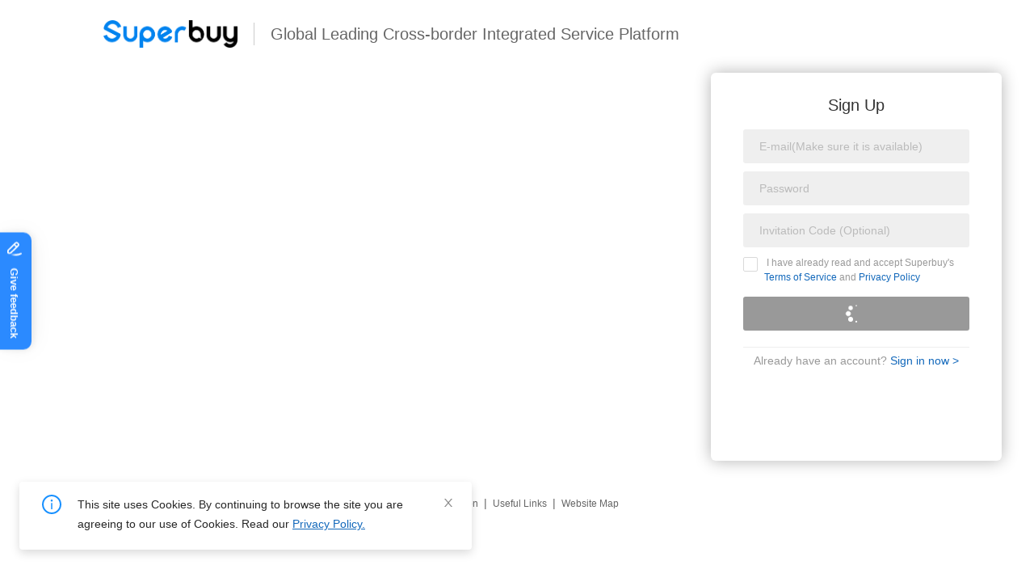

--- FILE ---
content_type: text/html
request_url: https://login.superbuy.com/en/page/login/?type=register&ref=bbs.superbuy.com%2Fforum.php%3Fmod%3Dviewthread%26tid%3D473774%26extra%3D%26page%3D5
body_size: 1319
content:
<!doctype html><html lang="en" prefix="og: https://ogp.me/ns#"><head><title>Superbuy - The Best Taobao Agent Help You Shop & Ship From China</title><meta charset="UTF-8"/><meta name="renderer" content="webkit"><meta http-equiv="X-UA-Compatible" content="IE=edge"><link rel="canonical" href="https://superbuy.com/"><meta property="og:type" content="website"><meta property="og:title" content><meta property="og:description" content><meta property="og:image" content="https://cdn.superbuy.com/starit-superbuy/dist/img/favicon/favicon-180x180.png"><meta property="og:url" content="http://www.superbuy.com/"><link rel="icon" type="image/svg+xml" href="https://cdn.superbuy.com/starit-superbuy/dist/img/favicon/favicon.svg"><link rel="icon" type="image/png" sizes="32x32" href="https://cdn.superbuy.com/starit-superbuy/dist/img/favicon/favicon-32x32.png"><link rel="icon" type="image/png" sizes="96x96" href="https://cdn.superbuy.com/starit-superbuy/dist/img/favicon/favicon-96x96.png"><link rel="icon" type="image/png" sizes="180x180" href="https://cdn.superbuy.com/starit-superbuy/dist/img/favicon/favicon-180x180.png"><link rel="icon" type="image/png" sizes="192x192" href="https://cdn.superbuy.com/starit-superbuy/dist/img/favicon/favicon-192x192.png"><link rel="icon" type="image/png" sizes="228x228" href="https://cdn.superbuy.com/starit-superbuy/dist/img/favicon/favicon-228x228.png"><link rel="icon" type="image/png" sizes="300x300" href="https://cdn.superbuy.com/starit-superbuy/dist/img/favicon/favicon-300x300.png"><link rel="icon" type="image/png" sizes="512x512" href="https://cdn.superbuy.com/starit-superbuy/dist/img/favicon/favicon-512x512.png"><base href="/"/><link rel="dns-prefetch" href="//cdn.superbuy.com"/><link rel="dns-prefetch" href="//img1.superbuy.com"/><link rel="preconnect" href="https://cdn.superbuy.com"><link rel="preconnect" href="https://img.alicdn.com"><link rel="preconnect" href="https://www.echatsoft.com"><meta name="baidu-site-verification" content="code-xzTuzQSrip"/><meta name="facebook-domain-verification" content="qlxtf81tngibsbd2wurfau5n0qeqoy"/><script>if (window.__REACT_DEVTOOLS_GLOBAL_HOOK__) {window.__REACT_DEVTOOLS_GLOBAL_HOOK__.inject = function () {}}</script><script defer="defer" src="https://cdn.superbuy.com/starit-superbuy/dist/202601/common/manifest.0023ee3c8c6e64ce39bf.bundle.js"></script><script defer="defer" src="https://cdn.superbuy.com/starit-superbuy/dist/202601/common/chunk-antd.a0ce1bce126f5385fb7b.bundle.js"></script><script defer="defer" src="https://cdn.superbuy.com/starit-superbuy/dist/202601/common/chunk-vendor.1d01771796203ab73c2b.bundle.js"></script><script defer="defer" src="https://cdn.superbuy.com/starit-superbuy/dist/202601/common/login/trans.796357b4785a73322985.bundle.js"></script><script defer="defer" src="https://cdn.superbuy.com/starit-superbuy/dist/202601/common/chunk-crypto-js.5615ed7eca13affef6a3.bundle.js"></script><script defer="defer" src="https://cdn.superbuy.com/starit-superbuy/dist/202601/common/chunk-common.f75080b9ff37bf303d3b.bundle.js"></script><script defer="defer" src="https://cdn.superbuy.com/starit-superbuy/dist/202601/common/2257.d6da5b50da6b605b331f.bundle.js"></script><script defer="defer" src="https://cdn.superbuy.com/starit-superbuy/dist/202601/common/app.ab66ed8dbda09bbbb436.bundle.js"></script><script defer="defer" src="https://cdn.superbuy.com/starit-superbuy/dist/202601/common/login.600e32afe44cbdee6fe4.bundle.js"></script><link href="https://cdn.superbuy.com/starit-superbuy/dist/202601/common/chunk-antd.6bdd357729393b640259.css" rel="stylesheet"><link href="https://cdn.superbuy.com/starit-superbuy/dist/202601/common/chunk-common.dd898349da646b733914.css" rel="stylesheet"><link href="https://cdn.superbuy.com/starit-superbuy/dist/202601/common/app.5aefed7906ca570e148a.css" rel="stylesheet"><link href="https://cdn.superbuy.com/starit-superbuy/dist/202601/common/login.031b03a05fe4b35e9a0b.css" rel="stylesheet"></head><body><div id="container"><div id="block-loading" style="display: flex;align-items: center;justify-content: center;position: absolute;top: 50%;left: 50%;transform: translate(-50%, -50%);"><div class="common-loading"><img draggable="{false}" src="https://cdn.superbuy.com/starit-superbuy/dist/img/logo-first.png"/></div></div></div><script src="https://cdn.superbuy.com/starit-superbuy/libs/react/18.3.1/react.production.min.js"></script><script src="https://cdn.superbuy.com/starit-superbuy/libs/react/18.3.1/react-dom.production.min.js"></script><div id="analytics-script"></div><script>(function(){function c(){var b=a.contentDocument||a.contentWindow.document;if(b){var d=b.createElement('script');d.innerHTML="window.__CF$cv$params={r:'9c220477fadec6f8',t:'MTc2OTExNjAxMA=='};var a=document.createElement('script');a.src='/cdn-cgi/challenge-platform/scripts/jsd/main.js';document.getElementsByTagName('head')[0].appendChild(a);";b.getElementsByTagName('head')[0].appendChild(d)}}if(document.body){var a=document.createElement('iframe');a.height=1;a.width=1;a.style.position='absolute';a.style.top=0;a.style.left=0;a.style.border='none';a.style.visibility='hidden';document.body.appendChild(a);if('loading'!==document.readyState)c();else if(window.addEventListener)document.addEventListener('DOMContentLoaded',c);else{var e=document.onreadystatechange||function(){};document.onreadystatechange=function(b){e(b);'loading'!==document.readyState&&(document.onreadystatechange=e,c())}}}})();</script></body></html>

--- FILE ---
content_type: text/html
request_url: https://www.superbuy.com/en/page/login/?type=register&ref=bbs.superbuy.com%2Fforum.php%3Fmod%3Dviewthread%26tid%3D473774%26extra%3D%26page%3D5
body_size: 1311
content:
<!doctype html><html lang="en" prefix="og: https://ogp.me/ns#"><head><title>Superbuy - The Best Taobao Agent Help You Shop & Ship From China</title><meta charset="UTF-8"/><meta name="renderer" content="webkit"><meta http-equiv="X-UA-Compatible" content="IE=edge"><link rel="canonical" href="https://superbuy.com/"><meta property="og:type" content="website"><meta property="og:title" content><meta property="og:description" content><meta property="og:image" content="https://cdn.superbuy.com/starit-superbuy/dist/img/favicon/favicon-180x180.png"><meta property="og:url" content="http://www.superbuy.com/"><link rel="icon" type="image/svg+xml" href="https://cdn.superbuy.com/starit-superbuy/dist/img/favicon/favicon.svg"><link rel="icon" type="image/png" sizes="32x32" href="https://cdn.superbuy.com/starit-superbuy/dist/img/favicon/favicon-32x32.png"><link rel="icon" type="image/png" sizes="96x96" href="https://cdn.superbuy.com/starit-superbuy/dist/img/favicon/favicon-96x96.png"><link rel="icon" type="image/png" sizes="180x180" href="https://cdn.superbuy.com/starit-superbuy/dist/img/favicon/favicon-180x180.png"><link rel="icon" type="image/png" sizes="192x192" href="https://cdn.superbuy.com/starit-superbuy/dist/img/favicon/favicon-192x192.png"><link rel="icon" type="image/png" sizes="228x228" href="https://cdn.superbuy.com/starit-superbuy/dist/img/favicon/favicon-228x228.png"><link rel="icon" type="image/png" sizes="300x300" href="https://cdn.superbuy.com/starit-superbuy/dist/img/favicon/favicon-300x300.png"><link rel="icon" type="image/png" sizes="512x512" href="https://cdn.superbuy.com/starit-superbuy/dist/img/favicon/favicon-512x512.png"><base href="/"/><link rel="dns-prefetch" href="//cdn.superbuy.com"/><link rel="dns-prefetch" href="//img1.superbuy.com"/><link rel="preconnect" href="https://cdn.superbuy.com"><link rel="preconnect" href="https://img.alicdn.com"><link rel="preconnect" href="https://www.echatsoft.com"><meta name="baidu-site-verification" content="code-xzTuzQSrip"/><meta name="facebook-domain-verification" content="qlxtf81tngibsbd2wurfau5n0qeqoy"/><script>if (window.__REACT_DEVTOOLS_GLOBAL_HOOK__) {window.__REACT_DEVTOOLS_GLOBAL_HOOK__.inject = function () {}}</script><script defer="defer" src="https://cdn.superbuy.com/starit-superbuy/dist/202601/common/manifest.0023ee3c8c6e64ce39bf.bundle.js"></script><script defer="defer" src="https://cdn.superbuy.com/starit-superbuy/dist/202601/common/chunk-antd.a0ce1bce126f5385fb7b.bundle.js"></script><script defer="defer" src="https://cdn.superbuy.com/starit-superbuy/dist/202601/common/chunk-vendor.1d01771796203ab73c2b.bundle.js"></script><script defer="defer" src="https://cdn.superbuy.com/starit-superbuy/dist/202601/common/login/trans.796357b4785a73322985.bundle.js"></script><script defer="defer" src="https://cdn.superbuy.com/starit-superbuy/dist/202601/common/chunk-crypto-js.5615ed7eca13affef6a3.bundle.js"></script><script defer="defer" src="https://cdn.superbuy.com/starit-superbuy/dist/202601/common/chunk-common.f75080b9ff37bf303d3b.bundle.js"></script><script defer="defer" src="https://cdn.superbuy.com/starit-superbuy/dist/202601/common/2257.d6da5b50da6b605b331f.bundle.js"></script><script defer="defer" src="https://cdn.superbuy.com/starit-superbuy/dist/202601/common/app.ab66ed8dbda09bbbb436.bundle.js"></script><script defer="defer" src="https://cdn.superbuy.com/starit-superbuy/dist/202601/common/login.600e32afe44cbdee6fe4.bundle.js"></script><link href="https://cdn.superbuy.com/starit-superbuy/dist/202601/common/chunk-antd.6bdd357729393b640259.css" rel="stylesheet"><link href="https://cdn.superbuy.com/starit-superbuy/dist/202601/common/chunk-common.dd898349da646b733914.css" rel="stylesheet"><link href="https://cdn.superbuy.com/starit-superbuy/dist/202601/common/app.5aefed7906ca570e148a.css" rel="stylesheet"><link href="https://cdn.superbuy.com/starit-superbuy/dist/202601/common/login.031b03a05fe4b35e9a0b.css" rel="stylesheet"></head><body><div id="container"><div id="block-loading" style="display: flex;align-items: center;justify-content: center;position: absolute;top: 50%;left: 50%;transform: translate(-50%, -50%);"><div class="common-loading"><img draggable="{false}" src="https://cdn.superbuy.com/starit-superbuy/dist/img/logo-first.png"/></div></div></div><script src="https://cdn.superbuy.com/starit-superbuy/libs/react/18.3.1/react.production.min.js"></script><script src="https://cdn.superbuy.com/starit-superbuy/libs/react/18.3.1/react-dom.production.min.js"></script><div id="analytics-script"></div><script>(function(){function c(){var b=a.contentDocument||a.contentWindow.document;if(b){var d=b.createElement('script');d.innerHTML="window.__CF$cv$params={r:'9c220485dbadcf67',t:'MTc2OTExNjAxMg=='};var a=document.createElement('script');a.src='/cdn-cgi/challenge-platform/scripts/jsd/main.js';document.getElementsByTagName('head')[0].appendChild(a);";b.getElementsByTagName('head')[0].appendChild(d)}}if(document.body){var a=document.createElement('iframe');a.height=1;a.width=1;a.style.position='absolute';a.style.top=0;a.style.left=0;a.style.border='none';a.style.visibility='hidden';document.body.appendChild(a);if('loading'!==document.readyState)c();else if(window.addEventListener)document.addEventListener('DOMContentLoaded',c);else{var e=document.onreadystatechange||function(){};document.onreadystatechange=function(b){e(b);'loading'!==document.readyState&&(document.onreadystatechange=e,c())}}}})();</script></body></html>

--- FILE ---
content_type: text/css
request_url: https://cdn.superbuy.com/starit-superbuy/dist/202601/common/chunk-common.dd898349da646b733914.css
body_size: 13524
content:
.aboutBanner{width:100%}.aboutBanner .aboutBanner-inner{background-position:-36px;height:100%;margin:0 auto;width:1200px}.aboutBanner .aboutBanner-icon{background:50% no-repeat;float:left;height:100%;width:70px}.aboutBanner .aboutBanner-txt{color:#fff;float:left;padding:23px 0 0 23px}.aboutBanner .aboutBanner-txt h2{color:#fff;font-size:30px;line-height:40px}.aboutBanner .aboutBanner-txt p{font-size:18px;line-height:30px}.aboutMain{color:#666;margin:0 auto;width:1200px}.aboutMain,.aboutMain p{font:14px/26px microsoft yahei}.aboutMain a{color:#ff4c62;cursor:pointer;text-decoration:underline}.aboutMain a:hover{text-decoration:none}.aboutMain .aboutTitle{font-size:16px;font-weight:700;line-height:32px;margin-top:50px}.aboutMain strong{font-weight:700}.aboutNav{height:97px;margin:0 auto;width:1200px}.aboutNav h2{color:#666;float:left;font-size:18px;line-height:36px;margin-top:30px}.aboutNav ul{float:right;margin-top:30px}.aboutNav ul li{display:inline-block}.aboutNav ul li a{color:#333;cursor:pointer;font:14px/40px microsoft yahei;margin-left:32px;text-decoration:none}html:not([lang=zh-cn]):not([lang=en]) .aboutNav ul li a{font-size:12px}.aboutNav ul li a:hover{color:#ff4c62!important}.pagination{float:right;height:40px;text-align:center}.pagination .pagination-list{display:inline-block}.pagination .pagination-list .break{padding:0 10px}.pagination .pagination-list a{background:#fff;border:1px solid #eee;color:#666;display:inline-block;height:28px;line-height:28px;text-align:center;width:28px}.pagination .pagination-list a .arrow{font-size:16px}.pagination .pagination-list a:hover{cursor:pointer;text-decoration:none}.pagination .pagination-list a.select{background:#31afee;border-color:#31afee;color:#fff}.pagination .pagination-list a.disable{color:#ccc}.pagination .pagination-list .pagination-next,.pagination .pagination-list .pagination-prev{width:60px}.pagination .pagination-list .pagination-prev{margin-right:5px}.pagination .pagination-list .pagination-prev .arrow{display:none;margin-right:2px}.pagination .pagination-list .pagination-next{margin-left:5px}.pagination .pagination-list .pagination-next .arrow{display:none;margin-left:2px}.pagination .jump-box{color:#9a9a9a;display:inline-block;line-height:28px;margin-left:20px}.pagination .jump-box .jump-input{border:1px solid #eee;height:20px;line-height:20px;margin:0 5px;padding:4px 2px;text-align:center;width:42px}.pagination .jump-box .jump-btn{background:#fff;border:1px solid #eee;color:#666;cursor:pointer;height:28px;line-height:26px;margin-left:5px;width:58px}.title-cn{width:110px}.title-cn,.title-en{color:#666;float:left;font-size:12px}.title-en{width:130px}.hidden{display:none}.cellphone{position:relative;z-index:999}.cellphone .error{background:#fff url(https://cdn.superbuy.com/starit-superbuy/dist/cn/source/img/partner/rgstpersonal/kong.png) no-repeat 0;color:#ff1733;padding-left:26px;position:absolute}.cellphone .title-cn,.cellphone .title-en{height:40px;line-height:40px}.cellphone .number,.cellphone .tips{float:left;position:relative}.cellphone .number{margin-right:22px;width:390px}.cellphone .area-code{border:1px solid #ddd;cursor:pointer;float:left;height:40px;padding-left:10px;padding-right:30px;position:relative;width:138px}.cellphone .area-code span{color:#333;height:38px;line-height:38px;position:absolute}.cellphone .area-code span:first-child{left:10px;overflow:hidden;top:0;white-space:nowrap;width:114px}.cellphone .area-code span:nth-child(2){right:20px;top:0}.cellphone .area-code .common,.cellphone .area-code .pull-down{height:6px;margin-top:-3px;position:absolute;right:8px;top:50%;width:10px}.cellphone .area-code .pull-down{background:#fff url(https://cdn.superbuy.com/starit-superbuy/dist/cn/source/img/partner/rgstpersonal/pull_down.jpg) no-repeat 0 0}.cellphone .area-code .pull-up{background:#fff url(https://cdn.superbuy.com/starit-superbuy/dist/cn/source/img/partner/rgstpersonal/pull_up.jpg) no-repeat 0 0;height:6px;margin-top:-3px;position:absolute;right:8px;top:50%;width:10px}.cellphone .line{border-bottom:1px solid #666;float:left;height:20px;margin:0 12px;width:5px}.cellphone .phone{border:1px solid #ddd;float:left;height:38px;margin-bottom:10px;padding:0 10px;width:158px}.cellphone .error-phone{background:#fff url(https://cdn.superbuy.com/starit-superbuy/dist/cn/source/img/partner/rgstpersonal/kong.png) no-repeat 0;color:#ff1733;left:208px;padding-left:26px;position:absolute;top:45px;width:400px}.cellphone .code-lists-parent{background:#fff;border:1px solid #ddd;box-shadow:0 0 10px #f9f9f9;height:410px;left:0;overflow:hidden;position:absolute;top:40px;user-select:none;width:325px;z-index:1}.cellphone .code-lists-parent .code-lists{left:0;position:absolute;top:0;width:310px}.cellphone .code-lists-parent dd,.cellphone .code-lists-parent dt{height:40px;line-height:40px;padding-left:10px;padding-right:20px}.cellphone .code-lists-parent dt{background:#f9f9f9;color:#a0a0a0}.cellphone .code-lists-parent dd{background:#fff;color:#666;position:relative}.cellphone .code-lists-parent dd:hover{background:#f6fbff;color:#333;cursor:pointer}.cellphone .code-lists-parent dd .country{float:left}.cellphone .code-lists-parent dd .code{float:right}.cellphone .code-lists-parent dd .code-line{background:#ddd;bottom:0;height:1px;left:10px;position:absolute;width:280px}.cellphone .code-lists-parent .lists-bar-parent{background:transparent;height:320px;position:absolute;right:20px;top:40px;width:6px}.cellphone .code-lists-parent .lists-bar-parent .lists-bar{background:rgba(0,0,0,.3);border-radius:3px;cursor:pointer;height:44px;position:absolute;top:0;width:6px}.cellphone .code-lists-parent .lists{background:rgba(0,0,0,.5);height:440.833333px;margin-top:-16.83333333px;position:absolute;right:0;top:-1px;width:15px}.cellphone .code-lists-parent .lists li{height:16.83333333px;line-height:16.83333333px;text-align:center}.cellphone .code-lists-parent .lists li:first-child{overflow:hidden;width:15px}.cellphone .code-lists-parent .lists .active{color:#79c1ff}.cellphone .code-lists-parent .lists .inactive{color:#fff;cursor:pointer}.cellphone .tips{background:#f9f9f9;border-radius:3px;margin-bottom:10px;padding:3px 16px;width:380px}.cellphone .tips li{color:#666}.cellphone .tips .triangle{border-bottom:6px solid transparent;border-right:7px solid #f9f9f9;border-top:6px solid transparent;height:0;left:-7px;margin-top:-6px;position:absolute;top:50%;width:0}.error-name{background:#fff6f7;border:1px solid #ff1733!important;color:#ff1733}.social-account{overflow:hidden}.social-account .error{background:url(https://cdn.superbuy.com/starit-superbuy/dist/cn/source/img/partner/rgstpersonal/kong.png) #fff 0;color:#ff1733;padding-left:26px;position:absolute}.social-account .title-cn,.social-account .title-en{height:30px;line-height:30px}.social-account .social,.social-account .tips{float:left;position:relative}.social-account .social{margin-right:22px;width:420px}.social-account .social span{cursor:pointer;display:inline-block;margin-bottom:10px;margin-left:-1px;padding:10px 20px}.social-account .social span:first-child{margin-left:0}.social-account .social .error-account{background:url(https://cdn.superbuy.com/starit-superbuy/dist/cn/source/img/partner/rgstpersonal/kong.png) #fff 0;color:#ff1733;padding-left:26px;position:absolute;top:95px}.social-account .social .inactive{border:1px solid #ddd;color:#333}.social-account .social .active{background:#0382f0;border:1px solid #0382f0;color:#fff}.social-account .social input{border:1px solid #ddd;height:38px;margin-bottom:40px;padding:0 10px;width:366px}.social-account .tips{background:#f9f9f9;border-radius:3px;padding:3px 16px;width:380px}.social-account .tips li{color:#666}.social-account .tips .triangle{border-bottom:6px solid transparent;border-right:7px solid #f9f9f9;border-top:6px solid transparent;height:0;left:-7px;margin-top:-6px;position:absolute;top:50%;width:0}.login-loading .container1>div,.login-loading .container2>div,.login-loading .container3>div{-webkit-animation:bouncedelay 1.2s ease-in-out infinite;animation:bouncedelay 1.2s ease-in-out infinite;-webkit-animation-fill-mode:both;animation-fill-mode:both;background-color:#fff;border-radius:100%;height:6px;position:absolute;width:6px}.login-modal{background:rgba(0,0,0,.8);height:100%;left:0;overflow:hidden;position:fixed;top:0;width:100%}.logo{background:#fff;width:100%}.logo .logo-cont{box-sizing:content-box;height:55px;margin:0 auto;padding:30px 10% 0}.logo img{height:34px;width:166px}.logo p{border-left:1px solid #ccc;color:#666;font-size:20px;height:28px;line-height:28px;margin-left:20px;padding-left:20px;vertical-align:middle}.logo img,.logo p{display:inline-block}.footer-bottom{font-size:12px;line-height:24px;margin:30px auto;width:1190px}.footer-bottom li{display:inline-block;line-height:24px}.footer-bottom li a{color:#666;cursor:pointer;font-size:12px;text-decoration:none}.footer-bottom li a:hover{color:#1268bb}.footer-bottom li i{color:#666;font-style:normal;margin:0 7px}.footer-bottom p{color:#8d8e91;font-size:12px;line-height:30px}.footer-bottom p a{color:#8d8e91}@media screen and (max-width:590px){.logo img{height:auto;width:120px}.logo p{font-size:14px;margin-left:4px;padding-left:4px}.logo .logo-cont{padding-left:4%;padding-right:4%}html[lang=en] .logo p{font-size:12px}html[lang=en] .logo img{height:auto;width:80px}}@media screen and (max-width:360px){.logo p{display:none}}.orion-message{background:hsla(0,0%,100%,.8);border-radius:3px;box-shadow:0 1px 6px rgba(0,0,0,.1),0 1px 4px rgba(0,0,0,.1);height:44px;left:50%;line-height:44px;padding:0 24px;position:fixed;top:-50px;transform:translateX(-50%) translateY(0);transition:top .2s ease-in-out;z-index:100}.orion-message-default{color:#333}.orion-message-info{background:rgba(0,131,239,.8);color:#fff!important;padding-left:54px}.orion-message-info:after{background:url([data-uri]) no-repeat;background-position:0 -40px;content:"";height:20px;left:24px;position:absolute;top:12px;width:20px}.orion-message-success{background:rgba(64,200,125,.8);color:#fff!important;padding-left:54px}.orion-message-success:after{background:url([data-uri]) no-repeat;background-position:0 0;content:"";height:20px;left:24px;position:absolute;top:12px;width:20px}.orion-message-warning{background:rgba(244,142,43,.8);color:#fff!important;padding-left:54px}.orion-message-warning:after{background:url([data-uri]) no-repeat;background-position:0 -60px;content:"";height:20px;left:24px;position:absolute;top:12px;width:20px}.orion-message-error{background:rgba(255,23,51,.8);color:#fff!important;padding-left:54px}.orion-message-error:after{background:url([data-uri]) no-repeat;background-position:0 -20px;content:"";height:20px;left:24px;position:absolute;top:12px;width:20px}.orion-message-loading{color:#fff!important;color:#333;color:#333!important;padding-left:54px}.orion-message-loading:after{background:url([data-uri]) no-repeat;background:url(https://cdn.superbuy.com/starit-superbuy/dist/cn/source/img/orion/loading_normal_20.gif);background-size:cover!important;content:"";height:20px;left:24px;position:absolute;top:12px;width:20px}.orion-modal-alert{min-height:64px;position:relative;width:100%}.orion-modal-alert *{box-sizing:border-box}.orion-modal-alert-primary .orion-modal-alert-icon{background-position:0 0}.orion-modal-alert-success .orion-modal-alert-icon{background-position:-70px 0}.orion-modal-alert-warning .orion-modal-alert-icon{background-position:-140px 0}.orion-modal-alert-danger .orion-modal-alert-icon{background-position:-210px 0}.orion-modal-alert-icon{background:url(https://cdn.superbuy.com/starit-superbuy/dist/cn/source/img/orion/modal/modal_alert_icon.png) no-repeat;display:inline-block;height:64px;margin-right:20px;vertical-align:middle;width:64px}.orion-modal-alert-message{color:#666;display:inline-block;font-size:14px;vertical-align:middle}.orion-modal-alert-message.middle{position:absolute;top:50%;transform:translateX(0) translateY(-50%)}.orion-modal{border:5px solid rgba(0,0,0,.4);border-radius:3px;left:50%;max-width:1200px;opacity:0;position:fixed;top:0;transform:translateX(-50%) translateY(-100%);-webkit-transition:opacity .2s linear,top .2s linear;transition:opacity .2s linear,top .2s linear;z-index:100}.orion-modal.orion-modal-show{opacity:1;top:50%;transform:translateX(-50%) translateY(-50%)}.orion-modal a{color:#0083ef;cursor:pointer}.orion-modal a.hover,.orion-modal a:hover{color:#143c7c}.orion-modal a.active,.orion-modal a:active{color:#142341}.orion-modal a.disabled,.orion-modal a:disabled{color:#ccc;cursor:not-allowed}.orion-modal-primary .orion-modal-header{background:#0083ef}.orion-modal-success .orion-modal-header{background:#40c87d}.orion-modal-warning .orion-modal-header{background:#f48e2b}.orion-modal-danger .orion-modal-header{background:#ff1733}.orion-modal-content{background:#fff;border-radius:3px;position:relative;z-index:1}.orion-modal-header{color:#fff;font-size:16px;height:45px;line-height:45px;padding:0 20px;position:relative}.orion-modal-close{background:url([data-uri]) transparent no-repeat;border:0;cursor:pointer;height:20px;margin-top:-10px;outline:0;position:absolute;right:20px;top:50%;width:20px;z-index:10}.orion-modal-body{max-height:700px;overflow-y:auto;padding:30px}.orion-modal-footer{padding:0 30px 30px;position:relative;text-align:center}.orion-mask{background:#000;transition-delay:.2s;transition:all .2s ease-in-out}.orion-mask.orion-mask-show{opacity:.5;z-index:99}.orion-mask{background:#fff;bottom:0;left:0;opacity:0;position:absolute;position:fixed;right:0;top:0;-webkit-transition:opacity .2s ease-in-out,z-index .2s ease-in-out .2s;transition:opacity .2s ease-in-out,z-index .2s ease-in-out .2s;z-index:-1}.orion-mask-show{opacity:.5;-webkit-transition:opacity .2s ease-in-out,z-index .2s ease-in-out;transition:opacity .2s ease-in-out,z-index .2s ease-in-out;z-index:99}.search-box.common-main-search{align-items:center;background:#fff;border:2px solid #eee;border-radius:33px;box-sizing:content-box;display:flex;margin:0 auto;position:relative;transition:all .3s linear;width:100%}.common-search-theme-main.search-box.common-main-search{height:56px;padding-right:200px;width:916px}.common-search-theme-top.search-box.common-main-search{flex:0 0 624px;height:36px;width:624px}.common-search-theme-top.search-box.common-main-search.no-login{flex:0 0 616px;width:616px}html:not([lang=zh-cn]) .common-search-theme-top.search-box.common-main-search{flex:0 0 583px;margin-right:20px;width:583px}html:not([lang=zh-cn]) .common-search-theme-top.search-box.common-main-search.no-login{flex:0 0 523px;width:523px}.search-box.common-main-search.is-focus{border-color:#0083ef}.common-search-theme-main.search-box.common-main-search.is-focus{border-color:#eee;box-shadow:0 0 22px rgba(0,0,0,.5)}.search-box.common-main-search.is-focus::placeholder{opacity:.3}.search-box.common-main-search .common-main-search-history{background:#fff;border:2px solid #eee;border-radius:6px;left:58px;margin:0 auto;max-height:0;opacity:0;overflow:hidden;position:absolute;right:0;top:calc(100% + 3px);transition:all .3s linear;visibility:hidden;width:89%;z-index:1}.search-box.common-main-search .common-main-search-history .search-history-list{height:198px;overflow-x:hidden;overflow-y:auto;padding-bottom:18px;padding-top:0}.search-box.common-main-search .common-main-search-history .search-history-list ul li{flex:0 0 100%;padding:4px 18px;transition:all .3s linear}.search-box.common-main-search .common-main-search-history .search-history-list ul li:hover{background:#f5f5f5}.search-box.common-main-search .common-main-search-history .search-history-list::-webkit-scrollbar{height:10px;transition:all .3s linear;width:10px}.search-box.common-main-search .common-main-search-history .search-history-list::-webkit-scrollbar-thumb{background:rgba(0,0,0,.1);border-radius:5px}.search-box.common-main-search .common-main-search-history .search-history-list::-webkit-scrollbar-thumb:hover{background:rgba(0,0,0,.2)}.search-box.common-main-search .common-main-search-history.active{box-shadow:0 10px 14px rgba(0,0,0,.2);max-height:300px;opacity:1;visibility:visible}.search-box.common-main-search .common-main-search-history h3{align-items:center;color:#333;cursor:default;display:flex;font-family:helvetica neue,tahoma,hiragino sans gb,stheiti,wenquanyi micro hei,\\5FAE\8F6F\96C5\9ED1,\\5B8B\4F53,"sans-serif";font-weight:700;justify-content:space-between;line-height:21px;margin-bottom:12px;padding:18px 18px 0}.search-box.common-main-search .common-main-search-history h3>span{font-size:18px;line-height:18px}.search-box.common-main-search .common-main-search-history h3>em{color:#999;cursor:pointer;font-size:14px;line-height:18px;transition:all .3s linear}.search-box.common-main-search .common-main-search-history h3>em:hover{color:#0083ef}.search-box.common-main-search .common-main-search-history ul{display:flex;flex-wrap:wrap}.search-box.common-main-search .common-main-search-history ul li{align-items:center;display:flex;margin-left:0;margin-right:16px}.search-box.common-main-search .common-main-search-history ul li>span{background:transparent;border:1px solid transparent;font-weight:700;height:24px;padding:0;position:relative;transition:all .2s linear;width:100%}.search-box.common-main-search .common-main-search-history ul li>span .anticon-close svg{font-size:20px}.search-box.common-main-search .common-main-search-history ul li>span>span{color:#999;cursor:pointer;font-family:helvetica neue,tahoma,hiragino sans gb,stheiti,wenquanyi micro hei,\\5FAE\8F6F\96C5\9ED1,\\5B8B\4F53,"sans-serif";font-size:16px;line-height:22px;max-width:930px;transition:all .2s linear}.search-box.common-main-search .common-main-search-history ul li>span i{opacity:0;position:absolute;right:0;top:1px;transition:all .3s linear}.search-box.common-main-search .common-main-search-history ul li>span:hover i{opacity:1}.search-box.common-main-search .common-main-search-history ul li>span:hover>span{margin-right:24px}.search-box.common-main-search .common-main-search-history ul li:first-child{margin-left:0}.search-box.common-main-search .common-main-search-history ul li:last-child{margin-right:0}.search-box.common-main-search .common-main-search-history ul li:hover{color:#0083ef}.search-box.common-main-search.type-selector .search-type-select-container{border-right:2px solid #eee;height:100%;position:relative}.common-search-theme-main.search-box.common-main-search.type-selector .search-type-select-container{flex:0 0 91px;width:100px}.common-search-theme-top.search-box.common-main-search.type-selector .search-type-select-container{flex:0 0 84px;width:84px}.common-search-theme-default.search-box.common-main-search.type-selector .search-type-select-container{flex:0 0 100px;width:100px}.search-box.common-main-search.type-selector .search-type-select-container .search-selector-list{opacity:0}.search-box.common-main-search.type-selector .search-type-select-container.active .search-selector-list{opacity:1}.common-search-theme-main.search-box.common-main-search.type-selector .search-type-select-container.active .search-selector-list{padding-top:41px}.common-search-theme-top.search-box.common-main-search.type-selector .search-type-select-container.active .search-selector-list{padding-top:32px}.search-box.common-main-search.type-selector .search-type-select-container.active .search-selector .selector-active .arrow-icon{background:url(https://cdn.superbuy.com/starit-superbuy/dist/img/homepage/banner-up.png) no-repeat;transform:rotate(0deg)}.search-box.common-main-search.type-selector .search-type-select-container .search-selector{height:100%;position:relative;text-align:center}.search-box.common-main-search.type-selector .search-type-select-container .search-selector .selector-active{align-items:center;background:#fff;border-radius:50px;color:#000;cursor:pointer;display:flex;font-weight:400;font-weight:700;height:100%;justify-content:center;position:relative;top:0;user-select:none;z-index:2}.common-search-theme-main.search-box.common-main-search.type-selector .search-type-select-container .search-selector .selector-active{height:30px;top:12px}.search-box.common-main-search.type-selector .search-type-select-container .search-selector .selector-active .arrow-icon{background:url(https://cdn.superbuy.com/starit-superbuy/dist/img/homepage/banner-up.png) no-repeat;bottom:0;height:6px;margin:auto;position:absolute;right:8px;top:-2px;transform:rotate(180deg);transform-origin:center 70%;transition:all .3s linear;width:10px}html:not([lang=zh-cn]) .search-box.common-main-search.type-selector .search-type-select-container .search-selector .selector-active .arrow-icon{right:6px}.search-box.common-main-search.type-selector .search-type-select-container .search-selector .search-selector-list{background:#fff;border:2px solid #eee;border-radius:20px 0 20px 20px;box-sizing:content-box;display:flex;flex-direction:column;left:-2px;overflow:hidden;padding-top:0;position:absolute;text-indent:2px;top:-2px;transition:all .3s linear;width:100%;z-index:1}.common-search-theme-default.search-box.common-main-search.type-selector .search-type-select-container .search-selector .search-selector-list{padding-top:48px}.search-box.common-main-search.type-selector .search-type-select-container .search-selector .search-selector-list li{cursor:pointer;height:44px;line-height:44px;position:relative;transition:all .3s linear;user-select:none}.common-search-theme-top.search-box.common-main-search.type-selector .search-type-select-container .search-selector .search-selector-list li{height:35px;line-height:35px}.search-box.common-main-search.type-selector .search-type-select-container .search-selector .search-selector-list li:hover{background:#fafafa;color:#0083ef;z-index:3}.search-box.common-main-search.active .clear-button{opacity:1;visibility:visible}.search-box.common-main-search.active .placeholder-img{opacity:0!important}.search-box.common-main-search input{background:#fff;border:0;border-radius:33px;float:left;font-size:20px;height:100%;text-indent:18px}.common-search-theme-main.search-box.common-main-search input{min-width:730px;width:100%}.common-search-theme-top.search-box.common-main-search input{font-size:12px;min-width:250px;text-indent:10px;width:100%}.search-box.common-main-search input+.placeholder-img{background:url(https://cdn.superbuy.com/starit-superbuy/dist/img/homepage/search-icon/icon-list.png) no-repeat 2px;background-size:auto 48px;height:100%;left:344px;line-height:100%;pointer-events:none;position:absolute;top:1px;transition:all .3s linear;width:320px}html:not([lang=zh-cn]) .search-box.common-main-search input+.placeholder-img{left:514px}.search-box.common-main-search input:focus+.placeholder-img{opacity:.3}.search-box.common-main-search input:active+.placeholder-img{opacity:0}.search-box.common-main-search .clear-button{background:url(https://cdn.superbuy.com/starit-superbuy/dist/img/homepage/close.png) no-repeat;background-size:cover;cursor:pointer;flex:0 0 24px;height:24px;margin-left:12px;margin-right:20px;opacity:0;transition:all .3s linear;visibility:hidden;width:24px}.common-search-theme-main.search-box.common-main-search .clear-button{margin-right:0}.common-search-theme-top.search-box.common-main-search .clear-button{flex:0 0 15.6px;height:15.6px;margin-left:16px;margin-right:10px}.search-box.common-main-search .clear-button:hover{filter:brightness(.4)}.search-box.common-main-search button{background:url(https://cdn.superbuy.com/starit-superbuy/dist/cn/source/img/wrapper/header/search_icon.png) 50% no-repeat;background-color:#0083ef;background-position:center 8px;border:0;border-radius:33px;box-shadow:0 0 40px 0 rgba(0,35,100,.4);cursor:pointer;float:right;height:66px;padding:0 27px;position:relative;right:-2px;top:-2px;width:80px}.search-box.common-main-search button:active{transform:scale(.97)}.common-search-theme-main.search-box.common-main-search button{bottom:0;box-shadow:0 10px 16px 0 rgba(0,35,100,.24);font-size:20px;font-weight:400;margin:auto 0;padding:0;position:absolute;right:10px;top:0;transition:all .3s linear;z-index:2}.common-search-theme-main.search-box.common-main-search button:hover{opacity:.9}.common-search-theme-main.search-box.common-main-search button:active{box-shadow:0 4px 6px 0 rgba(0,35,100,.14);transform:scale(.97)}.common-search-theme-top.search-box.common-main-search button{background-size:24px;box-shadow:none;box-sizing:border-box;flex:0 0 60px;height:40px;right:-2px;top:0;width:60px}.search-box.common-main-search button.text-btn{background:#0083ef;color:#fff;font-weight:400;width:auto}.common-search-theme-main.search-box.common-main-search button.text-btn{height:46px;width:170px}.search-box.common-main-search .ant-upload-select-picture-card i{color:#999;font-size:32px}.search-box.common-main-search .ant-upload-select-picture-card .ant-upload-text{color:#0083ef;display:inline-block;font-size:30px;line-height:30px}.search-box.common-main-search .ant-upload-list-picture-card .ant-upload-list-item{border:none;margin:0;padding:0}.search-box.common-main-search .ant-upload-picture-card-wrapper{width:31px}.common-search-theme-main.search-box.common-main-search .ant-upload-picture-card-wrapper{margin-left:20px}.common-search-theme-top.search-box.common-main-search .ant-upload-picture-card-wrapper{margin-right:10px}.search-box.common-main-search .ant-upload-picture-card-wrapper .ant-upload{display:flex;padding:0!important;position:relative}.search-box.common-main-search .ant-upload-picture-card-wrapper .ant-upload .icon-img{background:url(https://cdn.superbuy.com/starit-superbuy/dist/img/homepage/nav-icon/service-list.png) 50% no-repeat;background-position:-30px -63px;background-size:auto 90px;height:24px;width:31px}.common-search-theme-top.search-box.common-main-search .ant-upload-picture-card-wrapper .ant-upload .icon-img{background-position:-20px -43px;background-size:auto 62px;height:18px;width:23px}.search-box.common-main-search .ant-upload-picture-card-wrapper .ant-upload-list-picture-card-container,.search-box.common-main-search .ant-upload-picture-card-wrapper .ant-upload-select-picture-card{background:none;border:none;margin:0}.search-box.common-main-search .ant-upload-picture-card-wrapper .ant-upload-list-item-info{cursor:pointer}.search-box.common-main-search .ant-upload-picture-card-wrapper .ant-upload.ant-upload-select-picture-card{height:auto;width:auto}.search-box.common-main-search .ant-upload-picture-card-wrapper .ant-upload-list-item-actions a:first-child{display:none}.common-search-theme-top.search-box.common-main-search .ant-upload-picture-card-wrapper{flex:0 0 23px;height:18px;width:23px}.search-box.common-main-search .ant-upload-picture-card-wrapper .common-loading:after,.search-box.common-main-search .ant-upload-picture-card-wrapper .common-loading:before{flex:0 0 30px;padding:3px;width:30px}.search-box.common-main-search .ant-upload-picture-card-wrapper .common-loading>img{height:30px;width:30px}.search-box.common-main-search .ant-upload-list,.search-box.common-main-search .ant-upload-list-item-uploading-text{display:none}.search-box.common-main-search .uploadLoading{background-color:hsla(0,0%,100%,.8)!important;background-size:30px!important;cursor:default;height:30px!important;position:absolute;top:-5px}input:focus{outline:none}.search-history-list-tooltip{max-width:960px!important}.search-history-list-tooltip .ant-tooltip-content .ant-tooltip-inner{font-size:16px}.drop-area{align-items:center;background-color:rgba(0,0,0,.5);border:6px dashed #eee;bottom:0;display:flex;justify-content:center;left:0;opacity:0;position:fixed;right:0;top:0;transition:opacity .3s;visibility:hidden;z-index:9999}.drop-area,.drop-area p{color:#fff;font-size:24px}.drop-area p{pointer-events:none}.drop-area.active{opacity:1;visibility:visible}.address-modal{min-width:840px}.address-modal .ant-modal-header{background:#0083ef}.address-modal .ant-modal-header .ant-modal-title{color:#fff}.address-modal .ant-modal-close .ant-modal-close-x{color:#fff;font-size:26px}.address-detail-wrap .address-input.has-error,.address-detail-wrap .address-input.has-error:focus,.address-detail-wrap .address-input.has-error:hover,.address-detail-wrap .ant-select.has-error .ant-select-selector,.address-detail-wrap .ant-select.has-error .ant-select-selector:focus,.address-detail-wrap .ant-select.has-error .ant-select-selector:hover{border-color:#ff4d4f}.address-detail-wrap .error-text{animation:fadeInDown .3s ease-in-out;font-size:12px;line-height:1.5;margin-top:4px}.address-detail-wrap .error-text.error-api{color:#ff4d4f}.address-detail-wrap .error-text.error-local{color:#faad14}.address-detail-wrap .error-text:not(.error-api):not(.error-local){color:#ff4d4f}.address-detail-wrap .err-tips{color:#ff1733;margin-bottom:10px;padding-left:75px}html:not([lang=zh-cn]) .address-detail-wrap .err-tips{padding-left:122px}.address-detail-wrap .address-title-common{display:flex;padding-bottom:10px}.address-detail-wrap .address-title-common:last-child{padding-bottom:0}.address-detail-wrap .address-title-common>div{float:left}.address-detail-wrap .address-title-common .cols-input .address-input-wrap{display:flex;flex-direction:column}html:not([lang=zh-cn]) .address-detail-wrap .address-title-common .cols-input.show-state{padding-left:106px;padding-top:10px}.address-detail-wrap .address-title-common .cols-input.show-state .address-input-wrap:last-of-type input{margin-right:0}.address-detail-wrap .address-title-common .cols-input div{float:left}.address-detail-wrap .address-title-common .address-input-wrap{position:relative}.address-detail-wrap .address-title-common .address-input-wrap .error-tips{-webkit-line-clamp:3;-webkit-box-orient:vertical;color:#ff1733;display:-webkit-box;margin-top:6px;overflow:hidden;text-overflow:ellipsis;word-break:break-all}.address-detail-wrap .address-title-common .address-input-wrap .blue-tips{border-color:#5ba0ff}.address-detail-wrap .address-title-common .address-title{display:flex;font-size:12px;height:30px;justify-content:center;line-height:30px;position:relative;text-align:center;width:76px}html:not([lang=zh-cn]) .address-detail-wrap .address-title-common .address-title{justify-content:end;padding-right:18px;width:106px}.address-detail-wrap .address-title-common .address-title.address-must:before{color:#ff1733;content:"*";left:0;line-height:34px;margin:auto;position:absolute}.address-detail-wrap .address-title-common .address-error-tips{background:url(https://cdn.superbuy.com/starit-superbuy/dist/cn/source/img/account/address/error.jpg) 0 no-repeat;bottom:-18px;color:#ff1733;left:0;padding-left:20px;position:absolute;width:500px}.address-detail-wrap .address-title-common input{border:1px solid #999;height:32px;margin-right:5px;padding:0 5px;width:170px}html:not([lang=zh-cn]) .address-detail-wrap .address-title-common input{width:185px}.address-detail-wrap .address-title-common input+.error-tips{width:147px}.address-detail-wrap .address-title-common select{-moz-appearance:none;-webkit-appearance:none;background:url(https://cdn.superbuy.com/starit-superbuy/dist/cn/source/img/account/address/pull_active.jpg) no-repeat 130px 12px;border:1px solid #999;height:34px;line-height:34px;margin-right:13px;padding-left:8px;width:148px}.address-detail-wrap .address-title-common select:disabled{background-color:#eee}.address-detail-wrap .address-title-common textarea{border:1px solid #999;display:block;height:50px;padding:5px;resize:none;width:346px}html:not([lang=zh-cn]) .address-detail-wrap .address-title-common textarea{width:376px}.address-detail-wrap .address-title-common textarea+.limit+.error-tips{width:346px}.address-detail-wrap .address-title-common .address-error-border{border:1px solid #ff1733}.address-detail-wrap .address-receiver .address-title{word-spacing:3px}.address-detail-wrap .address-area{align-items:flex-start;display:flex;flex-wrap:wrap;overflow:inherit}.address-detail-wrap .address-area .risk-area-in-china-tips{color:#f48e2b;margin-left:106px;margin-right:160px}html:not([lang=zh-cn]) .address-detail-wrap .address-area .risk-area-in-china-tips{margin-left:126px;margin-right:250px}html:not([lang=zh-cn]) .address-detail-wrap .address-area .error-text{width:184px}.address-detail-wrap .address-area .ant-select-selection{border:1px solid #999}.address-detail-wrap .address-full .limit{bottom:0;font-size:12px;position:absolute;right:0;transform:translateX(calc(100% + 10px))}.address-detail-wrap .anticon-search{display:none}.address-detail-wrap .address-cornet input{width:346px}html:not([lang=zh-cn]) .address-detail-wrap .address-cornet input{width:376px}.address-detail-wrap .address-cornet input+.error-tips{width:307px}.address-detail-wrap .address-zipCode .address-title{word-spacing:20px}html:not([lang=zh-cn]) .address-detail-wrap .address-zipCode .address-title{word-spacing:0}.address-detail-wrap .address-zipCode input{width:346px}html:not([lang=zh-cn]) .address-detail-wrap .address-zipCode input{width:376px}.address-detail-wrap .address-zipCode input+.error-tips{width:307px}.address-detail-wrap .address-cellphone .address-title{word-spacing:20px}html:not([lang=zh-cn]) .address-detail-wrap .address-cellphone .address-title{word-spacing:0}.address-detail-wrap .address-cellphone input{width:346px}html:not([lang=zh-cn]) .address-detail-wrap .address-cellphone input{width:376px}.address-detail-wrap .address-email{display:flex}.address-detail-wrap .address-email a{color:#0083ef;font-size:12px;margin-bottom:auto;margin-left:10px;margin-top:auto}.address-detail-wrap .address-label input{width:346px}.address-detail-wrap .address-label input+.error-tips{width:307px}html:not([lang=zh-cn]) .address-detail-wrap .address-label input{width:376px}.address-detail-wrap .address-label .address-advice-label{margin-top:10px}.address-detail-wrap .address-label .address-advice-label span{float:left;font-size:12px;line-height:23px}.address-detail-wrap .address-label .address-advice-label span:first-child{color:#999;margin-right:10px}.address-detail-wrap .address-label .address-advice-label span:not(:first-child){background:#eef9ff;border-radius:4px;color:#333;cursor:pointer;float:left;line-height:23px;margin-bottom:6px;margin-right:10px;text-align:center}.address-detail-wrap .address-label .address-advice-label span.active{background:url(https://cdn.superbuy.com/starit-superbuy/dist/cn/source/img/account/address/label.png) right 11px no-repeat;border:1px solid #5ba0ff;height:23px;padding:0 12px}.address-detail-wrap .address-label .address-advice-label span.inactive{border:1px solid #5ba0ff;height:23px;padding:0 12px}.address-detail-wrap .address-label .address-save-button{align-items:center;display:flex;margin-top:10px}.address-detail-wrap .address-label .address-save-button>span{border-radius:2px;color:#fff;cursor:pointer;display:inline-block;height:30px;line-height:30px;margin-right:20px;text-align:center;width:80px}html:not([lang=zh-cn]) .address-detail-wrap .address-label .address-save-button>span{width:120px}.address-detail-wrap .address-label .address-save-button>span.active{background:#0083ef}.address-detail-wrap .address-label .address-save-button>span.inactive{background:#c6c6c6}.address-detail-wrap .address-label .address-save-button .ant-checkbox-checked:after{border:none}.address-detail-wrap .address-label .address-save-button .orion-checkbox-label:after{color:#5ba0ff}.address-detail-wrap .address-label .address-input-wrap{display:flex;flex-direction:column}@keyframes fadeInDown{0%{opacity:0;transform:translateY(-4px)}to{opacity:1;transform:translateY(0)}}.country-box-wrap.error-border input{border-color:#ff4d4f!important}.country-box-wrap i{background:url(https://cdn.superbuy.com/starit-superbuy/dist/cn/source/img/agencyconfirm/turn_down.png) 50% no-repeat;cursor:pointer;height:34px;position:absolute;right:10px;width:33px}.country-box-wrap .country-box-wrap{position:relative}.country-box-wrap.country-error-border>input{border:1px solid #ff1733}.country-box-wrap .country-search{background:#fff;border:1px solid #0083ef;border-radius:4px;position:absolute;top:36px;width:186px;z-index:5}.country-box-wrap .country-search li{color:#666;cursor:pointer;font-size:12px;line-height:30px;padding-left:19px;transition:all .3s linear}.country-box-wrap .country-search .search-hover{background-color:#eee}.country-box-wrap .country-fetch{background:#fff;border:1px solid #0083ef;border-radius:4px;height:280px;overflow-y:auto;padding:0 20px;position:absolute;top:36px;width:538px;z-index:5}html:not([lang=zh-cn]) .country-box-wrap .country-fetch{width:570px}.country-box-wrap .country-fetch .close-country{background:transparent url(https://cdn.superbuy.com/starit-superbuy/dist/cn/source/img/agencyconfirmclose.png) center 20px 20px;height:20px;position:absolute;right:9px;top:9px;width:20px}.country-box-wrap .country-fetch p{color:#999;font-size:12px;height:30px;line-height:30px;width:100%}.country-box-wrap .country-fetch .country-title{border-bottom:2px solid #eee;height:32px;transition:all .3s linear;width:100%}.country-box-wrap .country-fetch .country-title li{color:#666;cursor:pointer;float:left;font-size:12px;height:32px;line-height:32px;padding:0 12px}.country-box-wrap .country-fetch .country-title .li-active{border-bottom:2px solid #0083ef;color:#0083ef}.country-box-wrap .country-fetch .country-content{padding-top:14px;width:100%}.country-box-wrap .country-fetch .country-content .classify{position:relative}.country-box-wrap .country-fetch .country-content .classify .title{left:-8px;position:absolute;top:-2px}.country-box-wrap .country-fetch .country-content li{box-sizing:border-box;color:#333;cursor:pointer;float:left;font-size:12px;line-height:15px;margin-bottom:10px;min-height:30px;padding-left:10px;text-align:left;width:50%}.country-box-wrap .country-fetch .country-content li:hover{color:#1268bb;text-decoration:underline}.Dialog-mask{background:50% no-repeat rgba(0,0,0,.8);height:100%;left:0;position:fixed;top:0;width:100%;z-index:1000}.Dialog-size-lg{width:960px!important}.Dialog-size-md{width:750px!important}.Dialog{border:5px solid rgba(0,0,0,.2);border-radius:9px;left:50%;overflow:hidden;position:absolute;top:50%;-ms-transform:translate(-50%,-50%);-webkit-transform:translate(-50%,-50%);transform:translate(-50%,-50%);width:750px}.Dialog header{background:#1268bb;height:46px;position:relative;width:100%}.Dialog header h3{color:#fff;font-size:16px;line-height:46px;text-indent:20px}.Dialog header .Dialog-close{background:url(https://cdn.superbuy.com/starit-superbuy/dist/cn/source/img/Dialog/icon_close.png) 50% no-repeat;border:0;cursor:pointer;height:20px;outline:0;position:absolute;right:20px;top:12px;width:20px}.Dialog header .Dialog-close:disabled{cursor:default}.Dialog footer{background:#fff;margin-top:-1px;padding-bottom:30px;position:relative;text-align:center}.Dialog footer .Dialog-button,.Dialog footer .button,.Dialog footer button{background-color:#1268bb;border:1px solid #1268bb;border-radius:3px;box-sizing:border-box;color:#fff;cursor:pointer;display:inline-block;font-size:18px;height:48px;line-height:48px;margin:0 10px;min-width:128px;outline:0;padding:0 15px;text-align:center;text-decoration:none}.Dialog footer .Dialog-button:hover,.Dialog footer .button:hover,.Dialog footer button:hover{background-color:#0c72d5;border-color:#0c72d5}.Dialog footer .Dialog-button:active,.Dialog footer .button:active,.Dialog footer button:active{background-color:#0559aa;border-color:#0559aa}.Dialog footer .Dialog-button:disabled,.Dialog footer .button:disabled,.Dialog footer button:disabled{background-color:#ccc!important;border-color:#ccc!important;cursor:default}.Dialog footer .Dialog-cancel{background-color:transparent!important;color:#1268bb!important}.Dialog footer .Dialog-cancel:hover{border-color:#0c72d5;color:#0c72d5!important}.Dialog footer .Dialog-cancel:active{border-color:#0559aa;color:#0559aa!important}.Dialog footer .Dialog-cancel:disabled{background-color:transparent!important;border-color:#ccc!important;color:#ccc!important}.Dialog .Dialog-icon-box{background:url(https://cdn.superbuy.com/starit-superbuy/dist/cn/source/img/Dialog/icon_theme01.png) 0 0 no-repeat;color:#333;line-height:24px;min-height:64px;padding-left:95px}.Dialog.disabled footer:after{background:transparent;content:"";display:block;height:100%;left:0;position:absolute;top:0;width:100%}.Dialog.Dialog-theme2 header{background:#f7941d}.Dialog.Dialog-theme2 footer .Dialog-button,.Dialog.Dialog-theme2 footer .button,.Dialog.Dialog-theme2 footer button{background:#f7941d;border-color:#f7941d}.Dialog.Dialog-theme2 footer .Dialog-button:hover,.Dialog.Dialog-theme2 footer .button:hover,.Dialog.Dialog-theme2 footer button:hover{background-color:#f9aa2e;border-color:#f9aa2e}.Dialog.Dialog-theme2 footer .Dialog-button:active,.Dialog.Dialog-theme2 footer .button:active,.Dialog.Dialog-theme2 footer button:active{background-color:#e87d15;border-color:#e87d15}.Dialog.Dialog-theme2 footer .Dialog-cancel{color:#f7941d!important}.Dialog.Dialog-theme2 footer .Dialog-cancel:hover{border-color:#f9aa2e;color:#f9aa2e!important}.Dialog.Dialog-theme2 footer .Dialog-cancel:active{border-color:#e87d15;color:#e87d15!important}.Dialog.Dialog-theme2 .Dialog-icon-box{background-image:url(https://cdn.superbuy.com/starit-superbuy/dist/cn/source/img/Dialog/icon_theme02.png);overflow:hidden;text-overflow:ellipsis;text-overflow:-o-ellipsis-lastline;white-space:nowrap;word-break:break-all}.Dialog.Dialog-theme3 header{background:#ff1733}.Dialog.Dialog-theme3 footer .Dialog-button,.Dialog.Dialog-theme3 footer .button,.Dialog.Dialog-theme3 footer button{background:#ff1733;border-color:#ff1733}.Dialog.Dialog-theme3 footer .Dialog-button:hover,.Dialog.Dialog-theme3 footer .button:hover,.Dialog.Dialog-theme3 footer button:hover{background-color:#ef5467;border-color:#ef5467}.Dialog.Dialog-theme3 footer .Dialog-button:active,.Dialog.Dialog-theme3 footer .button:active,.Dialog.Dialog-theme3 footer button:active{background-color:#eb263e;border-color:#eb263e}.Dialog.Dialog-theme3 footer .Dialog-cancel{color:#ff1733!important}.Dialog.Dialog-theme3 footer .Dialog-cancel:hover{border-color:#f96476;color:#f96476!important}.Dialog.Dialog-theme3 footer .Dialog-cancel:active{border-color:#eb263e;color:#eb263e!important}.Dialog.Dialog-theme3 .Dialog-icon-box{background-image:url(https://cdn.superbuy.com/starit-superbuy/dist/cn/source/img/Dialog/icon_theme03.png)}.Dialog.Dialog-theme4 .Dialog-icon-box{background-image:url(https://cdn.superbuy.com/starit-superbuy/dist/cn/source/img/Dialog/icon_theme04.png)}.Dialog.Dialog-size-sm{width:360px}.Dialog.Dialog-size-sm header h3{font-size:14px}.Dialog.Dialog-size-sm footer .Dialog-button,.Dialog.Dialog-size-sm footer .button,.Dialog.Dialog-size-sm footer button{font-size:12px;height:28px;line-height:28px;min-width:85px}.Dialog-body{background:#fff;padding:30px}.zipcode-state-select{position:relative;width:fit-content}.zipcode-state-select .zipcode-state-select-list{background:#fff;border:1px solid #eee;border-radius:4px;box-shadow:0 10px 8px 0 rgba(0,0,0,.1);opacity:0;overflow-y:auto;position:absolute;transition:all .3s linear;visibility:hidden;width:98%;z-index:3}.zipcode-state-select .zipcode-state-select-list.visible{opacity:1;visibility:visible}.zipcode-state-select .zipcode-state-select-list .list-content,.zipcode-state-select .zipcode-state-select-list .zipcode-state-select-item{width:100%}.zipcode-state-select .zipcode-state-select-list .zipcode-state-select-item{box-sizing:border-box;cursor:pointer;font-size:12px;padding:8px 16px;transition:all .3s linear}.zipcode-state-select .zipcode-state-select-list .zipcode-state-select-item:hover{background:#eee}.upload-images-container,.upload-images-container .upload-images-content{align-items:center;display:flex}.upload-images-container .upload-images-content .upload-loading{background-size:cover!important}.upload-images-container .upload-images-content .image-list-container{display:flex;position:relative}.upload-images-container .upload-images-content .image-list-container .image-item{margin-right:6px;position:relative}.upload-images-container .upload-images-content .image-list-container .common-img-wrap{border:1px solid #eee;border-radius:6px}.upload-images-container .upload-images-content .image-list-container .common-img-wrap>img{height:100%;width:100%}.upload-images-container .upload-images-content .image-list-container .delete-image{background:url(https://cdn.superbuy.com/starit-superbuy/dist/img/homepage/x-icon.png) no-repeat 100% 0;border-radius:100px;cursor:pointer;font-size:0;height:16px;position:absolute;right:-6px;top:-6px;width:16px}.upload-images-container .upload-images-content .operation-bar{display:flex;position:relative}.upload-images-container .upload-images-content .operation-bar>button{background:url(https://cdn.superbuy.com/starit-superbuy/dist/img/homepage/upload-icon.png) no-repeat 50% #fbfbfb;border:1px dashed #e5e5e5;border-radius:6px;cursor:pointer;font-size:0}.upload-images-container .upload-images-content .operation-bar>button:disabled{background-color:#f5f5f5;cursor:not-allowed}.upload-images-container .upload-images-content .operation-bar .upload-loading{position:absolute}.upload-images-container input{display:none}*{margin:0;padding:0}.transform{transform:translate(-50%,-50%)}input::-ms-clear{display:none}a{cursor:pointer!important}.clear-margin{background:rgba(0,0,0,.8);height:100%;left:0;overflow:hidden;position:fixed;top:0;width:100%;z-index:99999}.clear-show{display:block}.clear-hide{display:none}.fast-login-content{background:#fff;border-radius:3px;margin:150px auto;min-height:430px;overflow:hidden;width:400px}.fast-login-content .close,.fast-login-content .login-title{width:100%}.fast-login-content .close{box-sizing:content-box;height:20px;padding-top:20px}.fast-login-content .close img{cursor:pointer;display:block;float:right;height:20px;margin-right:20px;width:20px}.fast-mainBox{margin:0 auto;min-height:430px;position:relative;width:360px}.fast-mainBox .common{background:#fff;border-radius:6px;transition:all .2s ease-in-out;width:100%}.fast-mainBox .fast-title{color:#333;font-size:20px;line-height:60px;text-align:center}.fast-mainBox .loginBox-default{background:#fff;border-radius:6px;height:455px;opacity:0;transition:all .2s ease-in-out;width:100%;z-index:5}.fast-mainBox .loginBox-active{height:440px}.fast-mainBox .loginBox-active,.fast-mainBox .loginBox-active-captcha{background:#fff;border-radius:6px;opacity:1;transition:all .2s ease-in-out;width:100%;z-index:10}.fast-mainBox .loginBox-active-captcha{height:490px}.fast-mainBox .registerBox-default{height:440px;opacity:0;z-index:5}.fast-mainBox .registerBox-active,.fast-mainBox .registerBox-default{background:#fff;border-radius:6px;transition:all .2s ease-in-out;width:100%}.fast-mainBox .registerBox-active{height:455px;opacity:1;z-index:10}.fast-mainBox .go-register{border-top:1px solid #eee;color:#999;font-size:14px;margin:17px auto 0;padding-top:16px;text-align:center;width:280px}.fast-mainBox .go-register a{color:#1268bb;text-decoration:none}.fast-mainBox .go-register a:hover{color:#143c7c;text-decoration:underline}.fast-mainBox .fast-error-box{background:#fde7ec url(https://cdn.superbuy.com/starit-superbuy/dist/cn/source/img/login/error_icon.jpg) no-repeat 10px 8px;border:1px solid #e6505f;color:#333;font-size:12px;left:40px;line-height:20px;min-height:20px;padding:5px 5px 5px 36px;position:absolute;top:9px;width:236px}.fast-mainBox input.inviteCode-input{background:#fff;border:1px solid #efefef;height:30px;line-height:32px}.fast-mainBox .register-bottom{border-top:1px solid #eee;color:#999;font-size:14px;margin:20px auto 0;padding-top:20px;text-align:center;width:280px}.fast-mainBox a.go-login{color:#1268bb}.fast-mainBox a.go-login:hover{text-decoration:underline}.fast-mainBox .binding .btnS{margin-bottom:10px}.fast-mainBox .fast-otherWay .list{margin:0 auto;width:192px}.fast-mainBox .fast-otherWay span{color:#999;display:block;margin:0 auto 10px;padding-bottom:10px;text-align:center;width:280px}.fast-mainBox .fast-otherWay a{display:inline-block;height:32px;margin:0 8px;width:32px}.fast-mainBox .fast-otherWay img{height:32px;width:32px}.fast-mainBox .copyTxt{margin-top:120px}.fast-mainBox .registerBtn{z-index:1}.fast-mainBox .waring{left:410px;overflow:hidden;position:absolute;text-align:left;top:50%;transform:translateY(-50%);transition:all .2s;width:360px}.fast-mainBox .waring img,.fast-mainBox .waring span{float:left}.fast-mainBox .waring img{border-radius:50%;float:left;height:16px;margin-top:1px;width:16px}.fast-mainBox .waring span{line-height:18px;overflow:hidden;text-indent:5px;text-overflow:ellipsis;white-space:normal;width:343px}.fast-mainBox .waring-default{height:0;left:410px;overflow:hidden;position:absolute;text-align:left;top:50%;transform:translateY(-50%);transition:all .2s;width:360px}.fast-mainBox .waring-default img,.fast-mainBox .waring-default span{float:left}.fast-mainBox .waring-default img{border-radius:50%;float:left;height:16px;margin-top:1px;width:16px}.fast-mainBox .waring-default span{line-height:18px;overflow:hidden;text-indent:5px;text-overflow:ellipsis;white-space:normal;width:343px}.fast-mainBox .waring-active{height:18px;left:410px;overflow:hidden;position:absolute;text-align:left;top:50%;transform:translateY(-50%);transition:all .2s;width:360px}.fast-mainBox .waring-active img,.fast-mainBox .waring-active span{float:left}.fast-mainBox .waring-active img{border-radius:50%;float:left;height:16px;margin-top:1px;width:16px}.fast-mainBox .waring-active span{line-height:18px;overflow:hidden;text-indent:5px;text-overflow:ellipsis;white-space:normal;width:343px}.fast-mainBox .loading-box{margin:0 auto;overflow:hidden;position:relative;width:280px}.fast-mainBox .loading-box .loading{left:50%;position:absolute;top:50%;transform:rotate(0) translate(0) scale(1) skew(0);transform:translate(-50%,-50%);z-index:9999}.fast-mainBox .loading-box .loading-default{display:none}.fast-mainBox .loading-box .loading-active{display:block}.fast-mainBox .btnS{background-color:#eb606f;border:0 solid #999;border-radius:6px;border-radius:3px;color:#fff;cursor:pointer;font-size:16px;height:42px;margin:15px 0 20px;outline-color:#f36;position:relative;width:280px;z-index:1}.fast-mainBox .btnS:link{background-color:#e94e5f}.fast-mainBox .btnS:hover{background-color:#d14655}.fast-mainBox .btnS:active{box-shadow:0 0 0 2px #f36}.fast-mainBox .fotgetPsw{padding-top:13px;text-align:center}.fast-mainBox .fotgetPsw a{color:#1268bb;cursor:pointer;text-decoration:none}.fast-mainBox .fotgetPsw a:hover{color:#1268bb;text-decoration:underline}.fast-mainBox .emailAuto{position:relative}.fast-mainBox .input-close{background:url(https://cdn.superbuy.com/starit-superbuy/dist/cn/source/img/login/input_close.png) no-repeat 50%;cursor:pointer;display:inline-block;height:16px;position:absolute;right:10px;top:50%;transform:translateY(-50%);width:16px}.fast-mainBox #loginList,.fast-mainBox #registerList{background:#fff;border:1px solid #74c9e6;-moz-border-radius:0 0 2px 2px;border-radius:2px;display:none;height:176px;left:0;list-style:none;overflow-y:scroll;padding-left:0;position:absolute;top:42px;width:280px;z-index:9999}.fast-mainBox #loginList li,.fast-mainBox #registerList li{cursor:pointer;height:30px;line-height:30px;overflow:hidden;text-align:left;text-indent:10px;width:100%}.fast-mainBox #loginList li.first_li,.fast-mainBox #registerList li.first_li{cursor:default}.fast-mainBox #loginList .current,.fast-mainBox #registerList .current{background:#baeafb}.fast-mainBox .loginMsg{height:42px;margin:10px auto 0;position:relative;width:280px}.fast-mainBox .loginMsg input{background:#efefef;border:none;border-radius:3px;height:100%;line-height:38px;text-indent:6px;text-indent:20px;width:100%}.fast-mainBox .loginMsg input:focus{border-radius:3px;outline:2px solid #f36}.fast-mainBox .loginMsg .showPsw{position:absolute;right:12px;top:13px}.fast-mainBox .loginMsg .showPsw img{cursor:pointer;height:24px;width:24px}.fast-mainBox .loginMsg #verCode-input{width:172px}.fast-mainBox .loginMsg .verCode{position:absolute;right:0;top:0}.fast-mainBox .loginMsg .verCode img{cursor:pointer;height:42px;width:100px}.common-img-wrap{background:none!important;display:inline-block;height:100%;overflow:hidden;position:relative;width:100%}.common-img-wrap .common-img{background:none!important;bottom:0;display:block;left:0;margin:auto;max-height:100%;max-width:100%;opacity:0;position:absolute;right:0;top:0;transition:all .3s linear}.common-img-wrap .common-img.none{display:none}.common-img-wrap .loading-wrap{background-color:hsla(0,0%,93%,.6);height:100%;opacity:1;position:absolute;transition:all .3s linear;width:100%}.common-img-wrap .loading-wrap img{background:none!important;height:auto;left:50%;max-height:62px;max-width:62px;position:absolute;top:50%;transform:translate(-50%,-50%);transition:all .3s linear;width:100%}.common-img-wrap .loading-wrap.loading-wrap-hide{opacity:0;visibility:hidden}.common-img-wrap .error-wrap{background-color:hsla(0,0%,93%,.3);height:100%;width:100%}.common-img-wrap .error-wrap .common-img-error{background:none!important;height:80px;left:50%;position:absolute;top:50%;transform:translate(-50%,-50%);width:80px}.PhotoView-Portal{height:100%;left:0;overflow:hidden;position:fixed;top:0;touch-action:none;width:100%;z-index:2000}@keyframes PhotoView__rotate{0%{transform:rotate(0deg)}to{transform:rotate(1turn)}}@keyframes PhotoView__delayIn{0%,50%{opacity:0}to{opacity:1}}.PhotoView__Spinner{animation:PhotoView__delayIn .4s linear both}.PhotoView__Spinner svg{animation:PhotoView__rotate .6s linear infinite}.PhotoView__Photo{-webkit-user-drag:none;cursor:grab;max-width:none}.PhotoView__Photo:active{cursor:grabbing}.PhotoView__icon{display:inline-block;left:0;position:absolute;top:0;transform:translate(-50%,-50%)}.PhotoView__PhotoBox,.PhotoView__PhotoWrap{bottom:0;direction:ltr;left:0;position:absolute;right:0;top:0;touch-action:none;width:100%}.PhotoView__PhotoWrap{overflow:hidden;z-index:10}.PhotoView__PhotoBox{transform-origin:left top}@keyframes PhotoView__fade{0%{opacity:0}to{opacity:1}}.PhotoView-Slider__clean .PhotoView-Slider__ArrowLeft,.PhotoView-Slider__clean .PhotoView-Slider__ArrowRight,.PhotoView-Slider__clean .PhotoView-Slider__BannerWrap,.PhotoView-Slider__clean .PhotoView-Slider__Overlay,.PhotoView-Slider__willClose .PhotoView-Slider__BannerWrap:hover{opacity:0}.PhotoView-Slider__Backdrop{background:#000;height:100%;left:0;position:absolute;top:0;transition-property:background-color;width:100%;z-index:-1}.PhotoView-Slider__fadeIn{animation:PhotoView__fade linear both;opacity:0}.PhotoView-Slider__fadeOut{animation:PhotoView__fade linear reverse both;opacity:0}.PhotoView-Slider__BannerWrap{align-items:center;background-color:rgba(0,0,0,.5);color:#fff;display:flex;height:44px;justify-content:space-between;left:0;position:absolute;top:0;transition:opacity .2s ease-out;width:100%;z-index:20}.PhotoView-Slider__BannerWrap:hover{opacity:1}.PhotoView-Slider__Counter{font-size:14px;opacity:.75;padding:0 10px}.PhotoView-Slider__BannerRight{align-items:center;display:flex;height:100%}.PhotoView-Slider__toolbarIcon{fill:#fff;box-sizing:border-box;cursor:pointer;opacity:.75;padding:10px;transition:opacity .2s linear}.PhotoView-Slider__toolbarIcon:hover{opacity:1}.PhotoView-Slider__ArrowLeft,.PhotoView-Slider__ArrowRight{align-items:center;bottom:0;cursor:pointer;display:flex;height:100px;justify-content:center;margin:auto;opacity:.75;position:absolute;top:0;transition:opacity .2s linear;-webkit-user-select:none;-moz-user-select:none;user-select:none;width:70px;z-index:20}.PhotoView-Slider__ArrowLeft:hover,.PhotoView-Slider__ArrowRight:hover{opacity:1}.PhotoView-Slider__ArrowLeft svg,.PhotoView-Slider__ArrowRight svg{fill:#fff;background:rgba(0,0,0,.3);box-sizing:content-box;height:24px;padding:10px;width:24px}.PhotoView-Slider__ArrowLeft{left:0}.PhotoView-Slider__ArrowRight{right:0}.orion-prompt{box-sizing:border-box;display:block;left:0;opacity:0;position:absolute;top:0;-webkit-transition:opacity .2s ease-in-out .1s,z-index 0s ease-in-out .3s;transition:opacity .2s ease-in-out .1s,z-index 0s ease-in-out .3s;z-index:-10}.orion-prompt a{color:#0083ef;cursor:pointer}.orion-prompt a.hover,.orion-prompt a:hover{color:#143c7c}.orion-prompt a.active,.orion-prompt a:active{color:#142341}.orion-prompt a.disabled,.orion-prompt a:disabled{color:#ccc;cursor:not-allowed}.orion-prompt *{box-sizing:border-box}.orion-prompt.no-arrow .orion-prompt-inner:after{display:none}.orion-prompt-show{opacity:1;-webkit-transition:opacity .2s ease-in-out;transition:opacity .2s ease-in-out;z-index:98}.orion-prompt-content{background:#fff;border-radius:8px;box-shadow:0 -2px 10px rgba(0,0,0,.1),0 2px 10px rgba(0,0,0,.1);position:relative}.orion-prompt-inner{border-radius:3px;font-size:12px;max-width:250px;min-width:20px;padding:5px 10px;text-align:left}.orion-prompt-inner:after{border:7px solid transparent;content:"";display:inline-block;height:0;position:absolute;width:0;z-index:0}.orion-prompt-inner.no-arrow:after{display:none}.orion-prompt-inner li+li{margin-top:5px}.orion-prompt-arrow{border:7px solid transparent;border-bottom-color:#fff;height:0;position:absolute;width:0;z-index:10}.orion-prompt-placement-top{padding-bottom:7px}.orion-prompt-placement-top .orion-prompt-arrow{border-bottom:#fff;border-top-color:#fff;bottom:-7px;left:50%;margin-left:-7px}.orion-prompt-placement-top .orion-prompt-inner:after{border-bottom:#fff;border-top-color:#ddd;bottom:-8px;left:50%;margin-left:-7px}.orion-prompt-placement-right{padding-left:7px}.orion-prompt-placement-right .orion-prompt-arrow{border-left:none;border-right-color:#fff;left:-7px;margin-top:-7px;top:50%}.orion-prompt-placement-right .orion-prompt-inner:after{border-bottom-color:#fff;border-left:none;border-right-color:#ddd;left:-8px;margin-top:-7px;top:50%}.orion-prompt-placement-bottom{padding-top:7px}.orion-prompt-placement-bottom.no-arrow{padding-top:3px}.orion-prompt-placement-bottom .orion-prompt-arrow{border-top:none;left:50%;margin-left:-4px;top:-7px}.orion-prompt-placement-bottom .orion-prompt-inner:after{border-top:none;left:50%;margin-left:-5px;top:-8px}.orion-prompt-placement-left{padding-right:7px}.orion-prompt-placement-left .orion-prompt-arrow{border-left-color:#fff;border-right:none;margin-top:-7px;right:-7px;top:50%}.orion-prompt-placement-left .orion-prompt-inner:after{border-left-color:#ddd;border-right:none;margin-top:-7px;right:-8px;top:50%}.wechat-qrcode .help,.wechat-qrcode h4{display:none}.wechat-qrcode img{margin:10px auto 0}.social-share .icon-wechat .wechat-qrcode{background-color:#fff;border:1px solid #eee;box-shadow:0 2px 10px #aaa;color:#666;display:none;font-size:12px;height:122px;left:-48px;position:absolute;text-align:center;top:-142px;transition:all .2s;width:120px;z-index:9}.social-share .icon-wechat .wechat-qrcode:after{border:6px solid transparent;border-top:8px solid #fff;bottom:-13px;content:"";height:0;left:50%;margin-left:-6px;position:absolute;width:0}.icon-wechat{position:relative}.icon-wechat:hover .wechat-qrcode{display:block}.container1>div,.container2>div,.container3>div{-webkit-animation:bouncedelay 1.2s ease-in-out infinite;animation:bouncedelay 1.2s ease-in-out infinite;-webkit-animation-fill-mode:both;animation-fill-mode:both;background-color:#333;border-radius:100%;height:6px;position:absolute;width:6px}.spinner{height:20px;position:relative;width:20px}.spinner .spinner-container{height:100%;position:absolute;width:100%}.spinner .container2{-webkit-transform:rotate(45deg);transform:rotate(45deg)}.spinner .container3{-webkit-transform:rotate(90deg);transform:rotate(90deg)}.spinner .circle1{left:0;top:0}.spinner .circle2{right:0;top:0}.spinner .circle3{bottom:0;right:0}.spinner .circle4{bottom:0;left:0}.spinner .container2 .circle1{-webkit-animation-delay:-1.1s;animation-delay:-1.1s}.spinner .container3 .circle1{-webkit-animation-delay:-1s;animation-delay:-1s}.spinner .container1 .circle2{-webkit-animation-delay:-.9s;animation-delay:-.9s}.spinner .container2 .circle2{-webkit-animation-delay:-.8s;animation-delay:-.8s}.spinner .container3 .circle2{-webkit-animation-delay:-.7s;animation-delay:-.7s}.spinner .container1 .circle3{-webkit-animation-delay:-.6s;animation-delay:-.6s}.spinner .container2 .circle3{-webkit-animation-delay:-.5s;animation-delay:-.5s}.spinner .container3 .circle3{-webkit-animation-delay:-.4s;animation-delay:-.4s}.spinner .container1 .circle4{-webkit-animation-delay:-.3s;animation-delay:-.3s}.spinner .container2 .circle4{-webkit-animation-delay:-.2s;animation-delay:-.2s}.spinner .container3 .circle4{-webkit-animation-delay:-.1s;animation-delay:-.1s}@-webkit-keyframes bouncedelay{0%,80%,to{-webkit-transform:scale(0)}40%{-webkit-transform:scale(1)}}@keyframes bouncedelay{0%,80%,to{transform:scale(0);-webkit-transform:scale(0)}40%{transform:scale(1);-webkit-transform:scale(1)}}.account-layout{margin-left:20px;position:relative}.account-layout.no-side-bar{margin-left:0;width:100%}.account-layout.no-side-bar .account-layout-content{width:100%}.account-layout .account-title{align-items:center;background:#f1f1f1;display:flex;justify-content:space-between;line-height:40px;padding:0 20px;position:relative}.account-layout .account-title .before-title{margin-right:4px}.account-layout .account-title .before-title a{color:#333}.account-layout .account-title h2{color:#000;font-size:14px;font-weight:700}.account-layout .account-title .title-content{display:flex}.account-layout .account-layout-content{background:#fff;box-sizing:border-box!important;margin-bottom:40px;min-height:300px;width:980px}.account-layout .account-layout-content.padding{padding:20px}.account-layout.partner-container .account-layout-content{min-height:510px}.account-layout.partner-container .back-link{color:#999;font-size:12px}.Paging{height:40px;position:relative;text-align:center;width:100%}.Paging>*{display:inline-block;height:40px;line-height:40px}.Paging button{background-color:#fff;border:1px solid #eee;box-sizing:content-box;color:#666;cursor:pointer;font-size:14px;height:38px;line-height:38px;min-width:38px;position:relative;text-align:center}.Paging button:focus{outline:0}.Paging button:hover{border-color:#ccc;z-index:2}.Paging button:disabled{border-color:#eee;color:#ccc;cursor:default;z-index:1}.Paging button.active{background:#1268bb;border-color:#1268bb;color:#fff;cursor:default;z-index:3}.Paging .button-edge{background:url("[data-uri]") #fff no-repeat}.Paging .button-prev{background-position:left -76px;padding:0 20px 0 36px}.Paging .button-prev:disabled{background-position:left -114px}.Paging .button-next{background-position:right 0;margin-right:10px;padding:0 35px 0 20px}.Paging .button-next:disabled{background-position:right -38px}.Paging .button-group{margin-left:11px;margin-right:9px}.Paging .button-group li{display:inline-block;margin-left:-1px;min-width:34px}.Paging .button-group li button{display:inline-block;min-width:30px;padding:0 4px}.Paging .button-group li span{color:#999;line-height:20px;vertical-align:4px}.Paging span{color:#999;margin:0 6px;vertical-align:top}.Paging input{background:#fff;border:1px solid #eee;border-radius:3px;color:#666;height:30px;line-height:30px;padding:0 5px;text-align:center;vertical-align:middle;width:50px}.Paging input:focus{border-color:#ccc;outline:0}.Paging .button-confirm{border:1px solid #eee;border-radius:3px;height:30px;line-height:30px;margin-left:8px;padding:0 15px;vertical-align:middle}.Paging .button-confirm:focus{border-color:#ccc;outline:0}.Paging.paging-loading{opacity:.5}.Paging.paging-loading .paging-mask{display:block}.Paging .paging-mask{background:transparent;display:none;height:100%;left:0;position:absolute;top:0;width:100%;z-index:4}.Paging.Paging-sm{height:30px}.Paging.Paging-sm>*{height:30px;line-height:30px;vertical-align:middle}.Paging.Paging-sm span{font-size:12px}.Paging.Paging-sm button{font-size:12px;height:28px;line-height:28px}.Paging.Paging-sm input{height:28px;line-height:28px;width:40px}.Paging.Paging-sm .button-confirm{font-size:12px;padding:0 10px}.Paging.Paging-sm .button-group li button{min-width:20px}.Paging.Paging-sm .button-edge{background-image:none}.Paging.Paging-sm .button-next,.Paging.Paging-sm .button-prev{padding:0 16px}

--- FILE ---
content_type: text/css
request_url: https://cdn.superbuy.com/starit-superbuy/dist/202601/common/app.5aefed7906ca570e148a.css
body_size: 22055
content:
.font-icon{font-family:iconfont!important}.intercom-namespace iframe{mask-image:radial-gradient(16px at 16px 16px,#000 15px,#fff 16px)!important}@font-face{font-family:iconfont;src:url(//at.alicdn.com/t/c/font_2967298_777xxsynsyd.woff2?t=1713250915562) format("woff2"),url(//at.alicdn.com/t/c/font_2967298_777xxsynsyd.woff?t=1713250915562) format("woff"),url(//at.alicdn.com/t/c/font_2967298_777xxsynsyd.ttf?t=1713250915562) format("truetype")}.show{display:block}.hide{display:none}.common-loading{align-items:center;display:flex;height:100%;justify-content:center;position:relative;width:100%}.common-loading>img{height:50px;position:absolute;width:50px;z-index:1}.common-loading .after{aspect-ratio:1;border:4px solid #ededed;border-radius:50%;flex:0 0 50px;position:absolute;width:50px;z-index:1}.common-loading .before{--_m:conic-gradient(#0000 10%,#000),linear-gradient(#000 0 0) content-box;animation:l3 1s linear infinite;aspect-ratio:1;background:#cdcdcc;border-radius:50%;flex:0 0 50px;-webkit-mask:var(--_m);mask:var(--_m);-webkit-mask-composite:source-out;mask-composite:subtract;padding:4px;position:relative;width:50px;z-index:2}#intercom-launcher{bottom:60px;cursor:pointer;position:fixed;right:60px;z-index:9999}#intercom-launcher #intercom-body{background-image:url(https://cdn.superbuy.com/starit-superbuy/dist/img/customerService/service-no-hand-cn.png);background-size:cover;height:120px;position:relative;transition:all .2s linear;width:70px;z-index:1}html:not([lang=zh-cn]) #intercom-launcher #intercom-body{background-image:url(https://cdn.superbuy.com/starit-superbuy/dist/img/customerService/service-no-hand-en.png)}#intercom-launcher #intercom-hand{background-image:url(https://cdn.superbuy.com/starit-superbuy/dist/img/customerService/hand.png);background-repeat:no-repeat;background-size:cover;height:120px;position:absolute;transform:rotate(4deg);width:70px;z-index:2}#intercom-launcher:hover #intercom-hand{animation:wave 1s ease-in-out infinite alternate forwards}#intercom-launcher:active{transform:scale(.9)}#intercom-launcher.holiday-atmosphere #intercom-body,#intercom-launcher.holiday-atmosphere #intercom-hand{height:136px;width:75px}#intercom-launcher.holiday-atmosphere #intercom-body{background-image:url(https://cdn.superbuy.com/starit-superbuy/dist/img/customerService/holiday-atmosphere/service-no-hand-cn.png)}html:not([lang=zh-cn]) #intercom-launcher.holiday-atmosphere #intercom-body{background-image:url(https://cdn.superbuy.com/starit-superbuy/dist/img/customerService/holiday-atmosphere/service-no-hand-en.png)}#intercom-launcher.holiday-atmosphere #intercom-hand{left:-2px;top:6px;z-index:-2}.intercom-namespace .intercom-messenger-frame{bottom:60px!important;max-height:calc(100% - 144px)!important;right:134px!important}.intercom-namespace .intercom-borderless-frame{bottom:48px!important;right:125px!important}@keyframes l3{to{transform:rotate(1turn)}}@media (max-width:1250px){.marker-app{display:none}}@keyframes wave{0%{transform:rotate(4deg)}50%{transform:rotate(-4deg)}to{transform:rotate(4deg)}}html[lang=en-US] #intercom-launcher #intercom-body{background-image:url(https://cdn.superbuy.com/starit-superbuy/dist/img/customerService/service-no-hand-en.png)!important}#intercom-container>h2,#intercom-container>h3,#intercom-container>pre{display:none}@font-face{font-display:swap;font-family:muliRegular;src:url(https://cdn.superbuy.com/starit-superbuy/dist/font/muli-regular-webfont.woff2)}@font-face{font-display:swap;font-family:muliBold;src:url(https://cdn.superbuy.com/starit-superbuy/dist/font/muli-bold-webfont.woff2)}@font-face{font-display:swap;font-family:muliBlack;src:url(https://cdn.superbuy.com/starit-superbuy/dist/font/muli-black-webfont.woff2)}address,body,button,caption,dd,div,dl,dt,fieldset,form,h1,h2,h3,h4,h5,h6,iframe,input,legend,li,ol,p,pre,select,table,td,textarea,ul{font-family:PingFang SC,microsoft yahei,STHeitiSC-Light,simsun,sans-serif;font-size:14px;font-style:normal;margin:0;padding:0}table{border-collapse:collapse;border-spacing:0}abbr,acronym,fieldset,iframe,img{border:0}address,caption,cite,code,dfn,em,var{font-style:normal;font-weight:400}em,i{font-style:normal}img,input,select{vertical-align:middle}input::-ms-clear,input::-ms-reveal{display:none}dl,dt,li,ol,ul{list-style-type:none}q:after,q:before{content:" "}a{cursor:pointer;text-decoration:none}a:active,a:hover,a:link,a:visited{color:#1268bb}input::-webkit-input-placeholder{color:#bbb}input::-moz-placeholder{color:#bbb}input:-ms-input-placeholder{color:#bbb}input:-moz-placeholder{color:#bbb}.fl{float:left}.fr{float:right}.li-el{overflow:hidden;text-overflow:ellipsis;white-space:nowrap;word-break:keep-all}.cb{clear:both}.clearfix:after{clear:both;content:".";display:block;height:0;visibility:hidden}.clearfix{display:block}.hidden{visibility:hidden}.none{display:none}.font-muli-regular{font-family:muliRegular}.font-muli-bold{font-family:muliBold}.font-muli-black{font-family:muliBlack}.ant-input,.ant-select-selection{background:#fafafa;border:none;font-size:12px}.ant-select-selection{line-height:32px}.ant-select-dropdown-menu-item,.ant-select-selection-selected-value,.ant-select-selection__placeholder,label.ant-form-item-no-colon{font-size:12px}.anticon-question-circle{cursor:help}input::-webkit-inner-spin-button,input::-webkit-outer-spin-button{-webkit-appearance:none}input[type=number]{-moz-appearance:textfield}.el-input__inner{line-height:1px!important}body a.ant-btn-primary,body button.ant-btn-primary{background-color:#0083ef;border-color:#0083ef;color:#fff}body a.ant-btn-primary:hover,body button.ant-btn-primary:hover{background-color:#0083ef;border-color:#0083ef;color:#fff;opacity:.9}body .ant-checkbox-checked .ant-checkbox-inner{background-color:#0083ef;border-color:#0083ef}body .ant-checkbox-checked:after{border-color:#0083ef}body .ant-radio-inner:after{left:3.5px;top:3.5px}.ant-form-item-control{line-height:inherit}.ant-input,.ant-select-selection{background-color:#fff;border:1px solid #d9d9d9}.ant-checkbox-wrapper,.ant-form .ant-radio-wrapper,.ant-form label{font-size:12px}.ant-tooltip{max-width:297px}.ant-form-item-label{line-height:32px}.ant-radio-checked:after{box-sizing:border-box}.skeleton-wrapper{background-color:#eee!important;color:transparent!important;cursor:default;font-size:0;line-height:0;overflow:hidden;pointer-events:none;position:relative;user-select:none}.skeleton-wrapper *{cursor:default;opacity:0;user-select:none}.skeleton-wrapper:before{-webkit-animation:skeletonLoading 2s ease-in-out infinite;animation:skeletonLoading 2s ease-in-out infinite;background:-webkit-gradient(linear,right top,left top,from(hsla(0,0%,100%,0)),color-stop(hsla(0,0%,100%,.5)),to(hsla(0,0%,100%,0)));background:linear-gradient(270deg,hsla(0,0%,100%,0),hsla(0,0%,100%,.5),hsla(0,0%,100%,0));content:"";height:100%;left:0;position:absolute;top:0;width:100%;z-index:20}@keyframes skeletonLoading{0%{-webkit-transform:translate(-100%);transform:translate(-100%)}80%,to{-webkit-transform:translate(100%);transform:translate(100%)}}.PhotoView__Photo{user-select:none}.PhotoView-Portal img{-webkit-user-drag:none}.ant-modal-confirm-btns{align-items:center;display:flex;justify-content:center;width:100%}html .ant-alert{border-radius:0}html .ant-alert.ant-alert-warning{background:#fffff5;border:1px solid #ffe0b8;font-size:12px}html .ant-alert.ant-alert-warning .ant-alert-message{color:#f49737}html .ant-btn-round{line-height:32px}#container,body,html{height:100%}html{backface-visibility:hidden;-webkit-backface-visibility:hidden;-moz-backface-visibility:hidden;scroll-behavior:smooth}html #container::-webkit-scrollbar{height:10px;width:10px}html #container::-webkit-scrollbar-thumb{background:rgba(0,0,0,.1);border-radius:5px}html #container::-webkit-scrollbar-thumb:hover{background:rgba(0,0,0,.2)}.ant-select-dropdown-menu::-webkit-scrollbar{height:10px;width:10px}.ant-select-dropdown-menu::-webkit-scrollbar-thumb{background:rgba(0,0,0,.1);border-radius:5px}.ant-select-dropdown-menu::-webkit-scrollbar-thumb:hover{background:rgba(0,0,0,.2)}.ant-tooltip{filter:drop-shadow(0 0 4px rgba(0,0,0,.2))}.ant-tooltip .ant-tooltip-arrow{border-bottom-color:#fff!important;border-top-color:#fff!important}.ant-tooltip .ant-tooltip-arrow:before{background-color:#fff}.ant-tooltip .ant-tooltip-inner{background:#fff;box-shadow:none;color:#333;font-size:12px;min-height:auto}.ant-tooltip .ant-tooltip-inner p{font-size:12px}.m-wrap{height:100%}.m-wrap .m-main{-ms-box-sizing:border-box;-webkit-box-sizing:border-box;box-sizing:border-box;min-height:100%;padding-bottom:516px}.m-wrap .m-main.noFooter{padding-bottom:0}.m-wrap .m-main .fix-header{position:relative;z-index:100}.m-wrap .m-main .fix-header .ant-affix{transition:all .3s linear;z-index:99}.m-wrap .m-footer{margin-top:-516px}.m-wrap .m-content{clear:both;min-width:1190px}.lang-en .m-header .drop-down .new-gift{width:110px}.lang-en *,html[lang=en] *{word-break:break-word!important}.echat_bubblelispan{display:none!important}.echat_bubblelipre{margin-top:12px!important}.grecaptcha-badge{visibility:hidden}@media screen and (max-width:1150px){html[lang=en-US] .header-middle .free-service,html[lang=en] .header-middle .free-service{display:none!important}}@media screen and (max-width:920px){html[lang=en-US] .header-middle .common-main-search,html[lang=en] .header-middle .common-main-search{display:none!important}}@media screen and (max-width:650px){html[lang=zh-cn] .header-middle .free-service{display:none!important}.header-nav{display:none}}.phpPage,.phpPage .m-main{padding-bottom:0!important}.phpPage .fix-header{width:100%}.phpPage .cart-content{box-sizing:border-box!important}.phpPage .m-footer{margin-top:0!important}.mobile .m-main{min-width:1190px;overflow-x:hidden}#ECHAT_icon{height:112px!important}#ECHAT_icon,#ECHAT_icon #ECHAT_icon_img{width:66px!important}.m-wrap.holiday-atmosphere .m-header.header-container-fullPage .header-top .header-top-main .header-logo{animation:fadeIn 1s ease-in-out;background-image:url(https://cdn.superbuy.com/starit-superbuy/dist/img/holiday-atmosphere/logo.png);flex:0 0 194px;margin-left:-44px;width:194px}.m-wrap.holiday-atmosphere .main-search .main-search-wrap{position:relative}.m-wrap.holiday-atmosphere .main-search .main-search-wrap:before{animation:fadeIn 1s ease-in-out;background:url(https://cdn.superbuy.com/starit-superbuy/dist/img/holiday-atmosphere/main-search-wrap-left.png) 50% no-repeat;background-size:100% 100%;content:"";display:inline-block;height:100%;left:0;position:absolute;top:0;width:425px}.m-wrap.holiday-atmosphere .main-search .main-search-wrap:after{animation:fadeIn 1s ease-in-out;background:url(https://cdn.superbuy.com/starit-superbuy/dist/img/holiday-atmosphere/main-search-wrap-right.png) 50% no-repeat;background-size:100% 100%;content:"";display:inline-block;height:100%;position:absolute;right:0;top:0;width:400px}.m-wrap.holiday-atmosphere .main-search .main-search-wrap .snow-fall{animation:fadeIn 1s ease-in-out;height:100%;overflow:hidden;position:absolute;width:100%}.m-wrap.holiday-atmosphere .main-search .main-search-wrap .snow-fall .big,.m-wrap.holiday-atmosphere .main-search .main-search-wrap .snow-fall .small{height:100%;left:-50%;pointer-events:none;position:absolute;top:0;width:200%}.m-wrap.holiday-atmosphere .main-search .main-search-wrap .snow-fall .big{-webkit-animation:snow-fall-big 18s linear infinite;animation:snow-fall-big 18s linear infinite;background-image:url(https://cdn.superbuy.com/starit-superbuy/dist/img/holiday-atmosphere/snow-big.png);background-size:30rem 30rem;z-index:3}.m-wrap.holiday-atmosphere .main-search .main-search-wrap .snow-fall .big,.m-wrap.holiday-atmosphere .main-search .main-search-wrap .snow-fall .small{-webkit-backface-visibility:hidden;backface-visibility:hidden;background-position:0 0;background-repeat:repeat;transform:translateZ(0);will-change:background-position}.m-wrap.holiday-atmosphere .main-search .main-search-wrap .snow-fall .small{-webkit-animation:snow-fall-small 28s linear infinite;animation:snow-fall-small 28s linear infinite;background-image:url(https://cdn.superbuy.com/starit-superbuy/dist/img/holiday-atmosphere/snow-small.png);background-size:20rem 20rem;z-index:2}.m-wrap.holiday-atmosphere .main-search .main-search-wrap .main-search-content{position:relative;z-index:5}.m-wrap.holiday-atmosphere .main-search .search-box.common-main-search button.text-btn{animation:fadeIn 1s ease-in-out;background:#e20f2e!important}.m-wrap.holiday-atmosphere .main-search .main-search-wrap .main-search-content .hot-links li{animation:fadeIn 1s ease-in-out}.m-wrap.holiday-atmosphere .main-search .main-search-wrap .main-search-content .hot-links li a{color:#fff}.m-wrap.holiday-atmosphere .main-search .main-search-wrap .main-search-content .hot-links li:first-of-type,.m-wrap.holiday-atmosphere .main-search .main-search-wrap .main-search-content .hot-links li:last-of-type{background:#c8001d}.m-wrap.holiday-atmosphere .main-search .main-search-wrap .main-search-content .hot-links li:first-of-type a em,.m-wrap.holiday-atmosphere .main-search .main-search-wrap .main-search-content .hot-links li:last-of-type a em{background:url(https://cdn.superbuy.com/starit-superbuy/dist/img/holiday-atmosphere/next-right.png) 50% no-repeat;background-size:contain}.m-wrap.holiday-atmosphere .main-search .main-search-wrap .main-search-content .hot-links li:first-of-type a:before{background:url(https://cdn.superbuy.com/starit-superbuy/dist/img/holiday-atmosphere/hot-links-one.png) 50% no-repeat;background-size:contain;content:"";display:inline-block;height:19px;margin-right:10px;width:11px}.m-wrap.holiday-atmosphere .main-search .main-search-wrap .main-search-content .hot-links li:first-of-type a .platform_pdd{background:url(https://cdn.superbuy.com/starit-superbuy/dist/img/holiday-atmosphere/pdd.png) 50% no-repeat;background-size:18px}.m-wrap.holiday-atmosphere .main-search .main-search-wrap .main-search-content .hot-links li:first-of-type a .platform_dw{background:url(https://cdn.superbuy.com/starit-superbuy/dist/img/holiday-atmosphere/dw.png) 50% no-repeat;background-size:18px}.m-wrap.holiday-atmosphere .main-search .main-search-wrap .main-search-content .hot-links li:first-of-type a .platform_md{background:url(https://cdn.superbuy.com/starit-superbuy/dist/img/holiday-atmosphere/md.png) 50% no-repeat;background-size:18px}.m-wrap.holiday-atmosphere .main-search .main-search-wrap .main-search-content .hot-links li:nth-of-type(2){background:#009812}.m-wrap.holiday-atmosphere .main-search .main-search-wrap .main-search-content .hot-links li:nth-of-type(2) a:before{background:url(https://cdn.superbuy.com/starit-superbuy/dist/img/holiday-atmosphere/hot-links-two.png) 50% no-repeat;background-size:contain;content:"";display:inline-block;height:18px;margin-right:10px;width:22px}.m-wrap.holiday-atmosphere .main-search .main-search-wrap .main-search-content .hot-links li:nth-of-type(2) a em{background:url(https://cdn.superbuy.com/starit-superbuy/dist/img/holiday-atmosphere/next-right-two.png) 50% no-repeat;background-size:contain}.m-wrap.holiday-atmosphere .main-search .main-search-wrap .main-search-content .hot-links li:nth-of-type(3){background:#d2b26f}.m-wrap.holiday-atmosphere .main-search .main-search-wrap .main-search-content .hot-links li:nth-of-type(3) a:before{background:url(https://cdn.superbuy.com/starit-superbuy/dist/img/holiday-atmosphere/hot-links-three.png) 50% no-repeat;background-size:contain;content:"";display:inline-block;height:17px;margin-right:10px;width:14px}.m-wrap.holiday-atmosphere .main-search .main-search-wrap .main-search-content .hot-links li:nth-of-type(3) a em{background:url(https://cdn.superbuy.com/starit-superbuy/dist/img/holiday-atmosphere/next-right-three.png) 50% no-repeat;background-size:contain}.m-wrap.holiday-atmosphere .main-search .main-search-wrap .main-search-content .hot-links li:last-of-type a:before{background:url(https://cdn.superbuy.com/starit-superbuy/dist/img/holiday-atmosphere/hot-links-four.png) 50% no-repeat;background-size:contain;content:"";display:inline-block;height:19px;margin-right:10px;width:18px}.m-wrap.holiday-atmosphere .homepage-goods-waterfall{animation:fadeIn 1s ease-in-out}.m-wrap.holiday-atmosphere .homepage-goods-waterfall .goods-waterfall-container>h2{align-items:center;display:flex;justify-content:center}html:not([lang=zh-cn]) .m-wrap.holiday-atmosphere .homepage-goods-waterfall .goods-waterfall-container>h2{align-items:end}.m-wrap.holiday-atmosphere .homepage-goods-waterfall .goods-waterfall-container>h2:after,.m-wrap.holiday-atmosphere .homepage-goods-waterfall .goods-waterfall-container>h2:before{animation:fadeIn 1s ease-in-out;background:url(https://cdn.superbuy.com/starit-superbuy/dist/img/holiday-atmosphere/goods-waterfall-container-icon.png) 50% no-repeat;background-size:contain;content:"";display:inline-block;height:27px;width:25px}.m-wrap.holiday-atmosphere .homepage-goods-waterfall .goods-waterfall-container>h2:before{margin-right:20px}.m-wrap.holiday-atmosphere .homepage-goods-waterfall .goods-waterfall-container>h2:after{margin-left:20px}@-webkit-keyframes fadeIn{0%{opacity:0}to{opacity:1}}@keyframes snow-fall-big{0%{background-position:0 0}to{background-position:30rem 30rem}}@keyframes snow-fall-small{0%{background-position:0 0}to{background-position:20rem 20rem}}.m-header{min-width:1190px;position:relative;width:100%;z-index:100}.m-header em{font-style:normal}.m-header *{font-size:12px}.m-header .header-center{margin:0 auto;width:1190px}.m-header a{color:#081725}.m-header button:focus,.m-header input:focus,.m-header select:focus{outline:0}.m-header input::-webkit-input-placeholder{color:#bbb}.m-header input::-moz-placeholder{color:#bbb}.m-header input:-ms-input-placeholder{color:#bbb}.m-header .header-fixedBar{background:#fff;box-shadow:3px 4px 20px 0 rgba(0,0,0,.2);-ms-box-shadow:3px 4px 20px 0 rgba(0,0,0,.2);-webkit-box-shadow:3px 4px 20px 0 rgba(0,0,0,.2);height:60px;opacity:0;position:fixed;top:-60px;transition:top .1s ease,opacity .1s ease;width:100%;z-index:52}.m-header .header-fixedBar.active{opacity:1;top:0;transition:top .1s ease,opacity .1s ease}.m-header .header-fixedBar .header-center{padding-top:10px;position:relative}.m-header .header-fixedBar .header-fixedBar-logo{background:url(https://cdn.superbuy.com/starit-superbuy/dist/cn/source/img/wrapper/header/logo.png) 50% no-repeat;height:24px;left:0;position:absolute;text-indent:-9000em;top:18px;width:116px}.m-header .header-fixedBar .header-fixedBar-search{background:#fff;border:1px solid #ddd;float:right;height:40px}.m-header .header-fixedBar .header-fixedBar-search input{border-radius:20px;font-size:14px;height:38px;line-height:38px}.m-header .header-fixedBar .header-fixedBar-search button{background-size:50%;border-radius:40px;box-shadow:none;height:42px;width:53px}.m-header.header-container-fullPage .header-middle,.m-header.header-container-fullPage .header-top{background:transparent;box-shadow:none}.m-header.header-container-fullPage .header-center{justify-content:flex-end}.m-header.header-container-fullPage .header-center .icon-next{background:url(https://cdn.superbuy.com/starit-superbuy/dist/img/homepage/nav-icon/nav-bar.png);background-position:-134px -74px;background-repeat:no-repeat;background-size:auto 93px}.m-header.header-container-fullPage .header-center .sub-nav{border-radius:10px;box-shadow:none;overflow:hidden}.m-header.header-container-fullPage .header-center .sub-nav li a{font-family:PingFang SC,microsoft yahei,STHeitiSC-Light,simsun,sans-serif!important;height:39px;line-height:39px}.m-header.header-container-fullPage .header-center .sub-nav li:hover a{font-weight:400!important}.m-header.header-container-fullPage .header-center .nav-item>.icon-next,.m-header.header-container-fullPage .header-center .nav-item>a{color:#fff;transition:all .3s linear}.m-header.header-container-fullPage .header-center .nav-item:hover>a{color:#fff;transform:translateY(-2px)}.m-header.header-container-fullPage .header-center .nav-item:hover>.icon-next{transform:rotate(-180deg) translateY(2px)}.m-header.header-container-fullPage .header-center .nav-item:after{color:#fff}.m-header.header-container-fullPage .header-center .header-nav{margin-left:auto;margin-right:0}.m-header.header-container-fullPage .header-top .header-top-main .header-logo{background-image:url(https://cdn.superbuy.com/starit-superbuy/dist/img/homepage/logo-w.png)}.m-header.header-container-fullPage .right-operation .global-drop-down .drop-down-bottom{background:#fff}.m-header.header-container-fullPage .right-operation .global-drop-down:hover .text{color:#fff}.m-header.header-container-fullPage .right-operation .drop-down-bottom{border-radius:10px;overflow:hidden;top:50px}.m-header.header-container-fullPage .right-operation .drop-down-bottom span,.m-header.header-container-fullPage .right-operation .drop-down.cart-drop-down{transition:all .3s linear}.m-header.header-container-fullPage .right-operation .drop-down.cart-drop-down a{transition:none}.m-header.header-container-fullPage .right-operation .drop-down.cart-drop-down:hover{transform:translateY(-2px)}.m-header.header-container-fullPage .right-operation .drop-down.cart-drop-down:hover .icon-cart{background-position-y:-38px}.m-header.header-container-fullPage .right-operation .drop-down .drop-down-bottom{pointer-events:none}.m-header.header-container-fullPage .right-operation .drop-down a{transition:all .3s linear}.m-header.header-container-fullPage .right-operation .drop-down a.car-drop-dowm{color:#fff}.m-header.header-container-fullPage .right-operation .drop-down:hover .drop-down-bottom{pointer-events:auto}.m-header.header-container-fullPage .right-operation .drop-down:hover>a{background:none;transform:translateY(-2px)}.m-header.header-container-fullPage .right-operation .drop-down:hover>a .icon-message{background-position-y:-41px!important}.m-header.header-container-fullPage .right-operation .drop-down:hover>a .icon-car,.m-header.header-container-fullPage .right-operation .drop-down:hover>a .icon-cart,.m-header.header-container-fullPage .right-operation .drop-down:hover>a .icon-service{background-position-y:-37.6px!important}.m-header.header-container-fullPage .right-operation .drop-down:hover>a .icon-next{background-position:-134px -42px!important}.m-header.header-container-fullPage .right-operation .drop-down:last-child{margin-right:-14px}.m-header.header-container-fullPage .right-operation .drop-down-top{color:#fff}.m-header.header-container-fullPage .right-operation .icon-car,.m-header.header-container-fullPage .right-operation .icon-cart,.m-header.header-container-fullPage .right-operation .icon-service{background-position-y:-69px}.m-header.header-container-fullPage .right-operation .icon-message{background-position-y:-72px}.m-header.header-container-fullPage .right-operation .user-drop-down .drop-down-top mark{background:url(https://cdn.superbuy.com/starit-superbuy/dist/img/homepage/nav-icon/nav-bar.png) -160px -67px no-repeat;background-size:auto 93px;color:#fff}.m-header.header-container-fullPage .right-operation .user-drop-down .drop-down-bottom{background:#fff}.m-header.header-container-fullPage .right-operation .user-drop-down .drop-down-bottom li a{color:#333}.m-header.header-container-fullPage .right-operation .user-drop-down .drop-down-bottom li a:hover{color:#0083ef}.lang-en .m-header .message-drop-down .drop-down-bottom dl dt,.m-header.m-header-en .message-drop-down .drop-down-bottom dl dt{margin-left:0}.m-header.m-header-en .header-middle .header-nav .nav-text{font-size:16px}.m-header.m-header-en .header-middle .header-nav .nav-item.has-sub-nav:before{right:18px}.lang-en .wrap-header_search .wrap-header_content .logo-content .slogan{font-size:12px;margin-left:-18px;margin-top:6px}.lang-en .wrap-header_search .search-center .search-content .search-box button{background-image:none;flex:0 0 160px;font-size:14px;right:66px;text-transform:uppercase}.lang-en .wrap-header_search .search-center .search-content .search-box input{padding-right:70px}@keyframes fadeIn{0%{opacity:0}to{opacity:1}}@keyframes fadeIn2{0%{background:transparent;border-color:transparent}to{background:#fff;border-color:#eee #eee #fff}}.drop-down-icon{background:transparent url(https://cdn.superbuy.com/starit-superbuy/dist/cn/source/img/wrapper/header/header_icon.png) 0 0 no-repeat;background-position:0 0;background-repeat:no-repeat;background-size:440px 40px;-webkit-box-sizing:border-box;-moz-box-sizing:border-box;-ms-box-sizing:border-box;-o-box-sizing:border-box;box-sizing:border-box;margin:0 5px -5px;overflow:hidden;position:relative;width:20px}.drop-down-icon,.icon-188{display:inline-block;height:20px}.icon-188{background:transparent url(https://cdn.superbuy.com/starit-superbuy/dist/cn/source/img/wrapper/header/icon_188.png) 50% no-repeat;margin:0 0 -5px 10px;width:103px}.m-header .icon-car{background:url(https://cdn.superbuy.com/starit-superbuy/dist/img/homepage/nav-icon/nav-bar.png) 50% no-repeat;background-position-y:-6px;background-repeat:no-repeat;background-size:auto 93px}.m-header .drop-down:hover .icon-car:not(.icon-next){background-position-y:-37.3px}.m-header .icon-cart{background:url(https://cdn.superbuy.com/starit-superbuy/dist/img/homepage/nav-icon/nav-bar.png) 50% no-repeat;background-position-y:-6px;background-repeat:no-repeat;background-size:auto 93px}.m-header .drop-down:hover .icon-cart:not(.icon-next){background-position-y:-37.3px}.m-header .icon-service{background:url(https://cdn.superbuy.com/starit-superbuy/dist/img/homepage/nav-icon/nav-bar.png) 50% no-repeat;background-position-y:-6px;background-repeat:no-repeat;background-size:auto 93px}.m-header .drop-down:hover .icon-service:not(.icon-next){background-position-y:-37.3px}.m-header .icon-message{background:url(https://cdn.superbuy.com/starit-superbuy/dist/img/homepage/nav-icon/nav-bar.png) 50% no-repeat;background-position-y:-6px;background-repeat:no-repeat;background-size:auto 93px}.m-header .drop-down:hover .icon-message:not(.icon-next){background-position-y:-37.3px}.m-header .drop-down:hover .icon-car{background-position-x:-3px}.m-header .drop-down:hover.cart-drop-down .icon-car{background-position-y:-37.3px}.m-header .drop-down:hover.query-nav .icon-car{background-position-x:-2.6px;background-position-y:-37.4px}.m-header .drop-down:hover.customer-nav .icon-service{background-position-y:-37.6px}.m-header .icon-1-6{background:url(https://cdn.superbuy.com/starit-superbuy/dist/img/homepage/nav-icon/nav-1-6.png) 50% no-repeat;background-position-x:-167px!important}.m-header .icon-2-6{background:url(https://cdn.superbuy.com/starit-superbuy/dist/img/homepage/nav-icon/nav-2-6.png) 50% no-repeat;background-position-x:-167px!important;background-position-y:-34px!important}.m-header .icon-1-5{background:url(https://cdn.superbuy.com/starit-superbuy/dist/img/homepage/nav-icon/nav-1-5.png) 50% no-repeat;background-position-x:-134px!important}.m-header .icon-2-5{background:url(https://cdn.superbuy.com/starit-superbuy/dist/img/homepage/nav-icon/nav-2-5.png) 50% no-repeat;background-position-x:-134px!important;background-position-y:-34px!important}.m-header .icon-1-4{background:url(https://cdn.superbuy.com/starit-superbuy/dist/img/homepage/nav-icon/nav-1-4.png) 50% no-repeat;background-position-x:-101px!important}.m-header .icon-2-4{background:url(https://cdn.superbuy.com/starit-superbuy/dist/img/homepage/nav-icon/nav-2-4.png) 50% no-repeat;background-position-x:-101px!important;background-position-y:-34px!important}.m-header .icon-1-3{background:url(https://cdn.superbuy.com/starit-superbuy/dist/img/homepage/nav-icon/nav-1-3.png) 50% no-repeat;background-position-x:-68px!important}.m-header .icon-2-3{background:url(https://cdn.superbuy.com/starit-superbuy/dist/img/homepage/nav-icon/nav-2-3.png) 50% no-repeat;background-position-x:-68px!important;background-position-y:-34px!important}.m-header .icon-1-2{background:url(https://cdn.superbuy.com/starit-superbuy/dist/img/homepage/nav-icon/nav-1-2.png) 50% no-repeat;background-position-x:-35px!important}.m-header .icon-2-2{background:url(https://cdn.superbuy.com/starit-superbuy/dist/img/homepage/nav-icon/nav-2-2.png) 50% no-repeat;background-position-x:-35px!important;background-position-y:-34px!important}.m-header .icon-1-1{background:url(https://cdn.superbuy.com/starit-superbuy/dist/img/homepage/nav-icon/nav-1-1.png) 50% no-repeat;background-position-x:-2px!important}.m-header .icon-2-1{background:url(https://cdn.superbuy.com/starit-superbuy/dist/img/homepage/nav-icon/nav-2-1.png) 50% no-repeat;background-position-x:-2px!important;background-position-y:-34px!important}.m-header .icon-next{background:url(https://cdn.superbuy.com/starit-superbuy/dist/img/homepage/nav-icon/nav-bar.png) 50% no-repeat;background-position:-134px -12px;background-repeat:no-repeat;background-size:auto 93px;cursor:pointer;height:7px;margin-left:4px;transition:all .3s linear;transition:transform .3s linear!important;width:11px}.m-header .drop-down:hover .icon-next{background-position:-134px -42px}.m-header .drop-down:hover .icon-message{background-position-y:-40.5px!important}.m-header .icon-service{background-position-x:-38px;height:16px;width:16px}.m-header .icon-cart{background-position-x:-68px;height:18px;position:relative;width:16px}.m-header .icon-car{background-position-x:-2.6px;height:16px;width:21px}.m-header .icon-message{background-position-x:-100px;background-position-y:-9px;height:12px;width:16px}.m-header .header-top{background-color:#fff;height:70px;line-height:50px;min-width:1190px;position:relative;width:100%;z-index:2}.m-header .header-top,.m-header .header-top .header-middle{transition:all .6s linear}.m-header .header-top .fr{margin-top:0}.m-header .header-top .header-top-main{align-items:center;color:#666;display:flex;justify-content:space-between}.m-header .header-top .header-top-main .icon-outer>span{background:url(https://cdn.superbuy.com/starit-superbuy/dist/img/homepage/nav-icon/service-list.png);background-position:-2px -2px;background-repeat:no-repeat;background-size:auto 99px;display:flex;height:30px;width:30px}.m-header .header-top .header-top-main .share-coupon{background:#fff;border-radius:30px;color:#0083ef;cursor:pointer;filter:drop-shadow(0 0 10px rgba(0,0,0,.1));float:left;font-weight:700;height:30px;line-height:30px;margin-right:8px;padding:0 6px;position:relative;text-align:center;user-select:none;width:94px;width:auto}.m-header .header-top .header-top-main .share-coupon:after{background:#fff;border-radius:50%;bottom:0;content:"";height:4px;margin:auto;position:absolute;right:-2px;top:0;width:4px}.m-header .header-top .header-top-main .left-operation{align-items:center;display:flex;height:70px;margin-right:13px}.m-header .header-top .header-top-main .search-box{margin-right:auto}.m-header .header-top .header-top-main .right-operation{align-items:center;display:flex}.m-header .header-top .header-top-main .header-logo{background:url(https://cdn.superbuy.com/starit-superbuy/dist/img/homepage/logo.png) 50% no-repeat;background-size:100% 100%;cursor:pointer;display:block;flex:0 0 150px;float:left;height:30px;width:150px}.m-header .drop-down{float:left;position:relative;z-index:2}.m-header .drop-down.beijing-time,.m-header .drop-down.global-drop-down{margin:0}.m-header .drop-down a{color:inherit;color:#333;font-size:14px}.m-header .drop-down a div{font-size:14px}.m-header .drop-down a:hover{color:#0083ef;text-decoration:none}.m-header .drop-down .icon-cart:after,.m-header .drop-down .icon-message:after{background:#ff4648;border-radius:50%;content:"";height:4px;opacity:0;position:absolute;right:-6px;top:0;transition:opacity .3s linear;width:4px}.m-header .drop-down .red-dot .icon-cart:after,.m-header .drop-down .red-dot:after{opacity:1}.m-header .drop-down .drop-down-top{align-items:center;color:inherit;color:#333;cursor:default;display:flex;height:70px;justify-content:center;padding:0 15px;position:relative;transition:all .4s linear;white-space:nowrap;z-index:2}.m-header .drop-down .drop-down-top>*{display:inline-block;vertical-align:top}.m-header .drop-down .drop-down-top.drop-down-top-link{cursor:pointer}.m-header .drop-down .new-gift{background:#fff;border-radius:30px;color:#0083ef;filter:drop-shadow(0 0 10px rgba(0,0,0,.1));font-weight:700;height:30px;line-height:30px;margin-right:8px;padding:0 6px;position:relative;text-align:center;width:94px}.m-header .drop-down .new-gift:after{background:#fff;border-radius:50%;bottom:0;content:"";height:4px;margin:auto;position:absolute;right:-2px;top:0;width:4px}.m-header .drop-down:hover .drop-down-top{color:#0083ef}.m-header .drop-down .drop-down-bottom{background:#fff;-webkit-box-shadow:0 0 20px 0 rgba(0,0,0,.1);-moz-box-shadow:0 0 20px 0 rgba(0,0,0,.1);-ms-box-shadow:0 0 20px 0 rgba(0,0,0,.1);-o-box-shadow:0 0 20px 0 rgba(0,0,0,.1);box-shadow:0 0 20px 0 rgba(0,0,0,.1);-webkit-box-sizing:border-box;-moz-box-sizing:border-box;-ms-box-sizing:border-box;-o-box-sizing:border-box;box-sizing:border-box;max-height:0;opacity:0;position:absolute;right:0;top:70px;transition:all .3s linear;visibility:hidden}.m-header .drop-down .drop-down-bottom ul li{opacity:0;transform:translateY(-14px);transition:opacity .2s linear .2s,transform .3s linear .3s}.m-header .drop-down .drop-down-bottom ul li:first-child{transition:opacity .2s linear 0s,transform .3s linear 0s}.m-header .drop-down .drop-down-bottom ul li:nth-child(2){transition:opacity .2s linear .07s,transform .3s linear .07s}.m-header .drop-down .drop-down-bottom ul li:nth-child(3){transition:opacity .2s linear .14s,transform .3s linear .14s}.m-header .drop-down .drop-down-bottom ul li:nth-child(4){transition:opacity .2s linear .21s,transform .3s linear .21s}.m-header .drop-down .drop-down-bottom ul li:nth-child(5){transition:opacity .2s linear .28s,transform .3s linear .28s}.m-header .drop-down .drop-down-bottom ul li:nth-child(6){transition:opacity .2s linear .35s,transform .3s linear .35s}.m-header .drop-down .drop-down-bottom.dir-right{left:auto;right:auto}.m-header .drop-down .drop-down-arrow{background:url(https://cdn.superbuy.com/starit-superbuy/dist/cn/source/img/wrapper/header/header_arrow_down.png) 4px no-repeat;display:inline-block;height:40px;width:12px}.m-header .drop-down.active,.m-header .drop-down:hover{filter:drop-shadow(0 0 4px rgba(0,0,0,.06))}.m-header .drop-down.active .drop-down-top,.m-header .drop-down:hover .drop-down-top{background:#fff;border-color:#eee #eee #fff}.m-header .drop-down.active .drop-down-top.drop-down-top-noBottom,.m-header .drop-down:hover .drop-down-top.drop-down-top-noBottom{border-bottom-color:#eee}.m-header .drop-down.active .drop-down-bottom,.m-header .drop-down:hover .drop-down-bottom{max-height:600px;opacity:1;visibility:visible}.m-header .drop-down.active .drop-down-bottom ul li,.m-header .drop-down:hover .drop-down-bottom ul li{opacity:1;transform:translateY(0);transition-delay:0}.m-header .drop-down.message-drop-down{align-items:center;display:flex;height:70px}.m-header .drop-down.message-drop-down .drop-down-top-link{flex:0 0 16px;height:100%}.m-header .drop-down.message-drop-down .red-dot:after{right:9px;top:26px}.m-header .drop-down.message-drop-down .drop-down-top{padding:0 14px}.m-header .drop-down.message-drop-down .font-icon{color:#666;font-size:18px}.m-header .drop-down.calculator-drop-down .car-drop-dowm{padding:0 6px}.m-header .drop-down.calculator-drop-down .font-icon{color:#666;font-size:18px}.m-header .drop-down.cart-drop-down:hover .icon-cart{background-position-y:-37.6px}.m-header .drop-down.cart-drop-down .icon-cart{background-size:auto 94px}.m-header .drop-down.cart-drop-down .car-drop-dowm{padding:0 14px}.m-header .drop-down.cart-drop-down .font-icon{color:#666;font-size:20px}.m-header .drop-down.drop-down .font-icon:hover{color:#0083ef}.m-header .drop-down a{text-wrap:nowrap}.m-header .buckydrop-drop-down{display:block;height:40px;line-height:40px}.m-header .buckydrop-drop-down .buckydrop-text{color:#666;font-family:muliBold;font-size:14px;font-weight:700}.m-header .buckydrop-drop-down:hover{text-decoration:none}.m-header .buckydrop-drop-down:hover .buckydrop-text{color:#0083ef}.m-header .guide-drop-down{display:block;height:40px;line-height:38px}.m-header .guide-drop-down .guide-text{color:#666;font-family:muliBold;font-size:14px}.m-header .guide-drop-down:hover{text-decoration:none}.m-header .guide-drop-down:hover .guide-text{color:#0083ef}.m-header .car-drop-dowm{align-items:center;display:flex;padding:0 14px}.m-header .global-drop-down.googleTranslate .drop-down-bottom{width:510px}.m-header .global-drop-down.googleTranslate .drop-down-bottom dd{font-size:12px;justify-content:flex-start;padding-left:10px}.m-header .global-drop-down.googleTranslate .drop-down-bottom dd:nth-of-type(4n+1){margin-left:0}.m-header .global-drop-down.googleTranslate .drop-down-bottom dd span{width:100%}.m-header .global-drop-down .currency-section dd{font-size:12px;justify-content:center!important}.m-header .global-drop-down .drop-down-bottom{max-height:600px;overflow-y:auto;padding:20px;width:280px}.m-header .global-drop-down .drop-down-bottom dt{flex:0 0 100%}.m-header .global-drop-down .drop-down-bottom dl{display:flex;flex-wrap:wrap;margin-top:15px}.m-header .global-drop-down .drop-down-bottom dl.google-translate-section dt{background-color:#fff1f0;border:1px solid #ffa39e;border-radius:4px;color:#000;display:flex;flex-wrap:wrap;padding:8px}.m-header .global-drop-down .drop-down-bottom dl.google-translate-section dt span{color:#999;color:#000;font-family:sans-serif;font-size:14px;font-weight:300;line-height:16px;margin-top:8px}.m-header .global-drop-down .drop-down-bottom dl:first-of-type{margin-top:0}.m-header .global-drop-down .drop-down-bottom dl.translate-language-section .translate-language-grid{display:grid;gap:2px;grid-template-columns:repeat(3,1fr);margin-top:10px}.m-header .global-drop-down .drop-down-bottom dl.translate-language-section .translate-lang-item{align-items:center;display:flex;gap:4px;height:auto;justify-content:center;line-height:1.5;padding:2px;width:auto}.m-header .global-drop-down .drop-down-bottom dl.translate-language-section .translate-lang-item .flag-img{border-radius:1px;flex-shrink:0;height:12px;object-fit:cover;width:18px}.m-header .global-drop-down .drop-down-bottom dl.translate-language-section .translate-lang-item .flag-placeholder{flex-shrink:0;font-size:16px}.m-header .global-drop-down .drop-down-bottom dl.translate-language-section .translate-lang-item .name{font-size:13px;overflow:hidden;text-overflow:ellipsis;white-space:nowrap}.m-header .global-drop-down .drop-down-bottom dl.translate-language-section .translate-lang-item:nth-of-type(3n){margin-left:0}.m-header .global-drop-down .drop-down-bottom dl.translate-language-section .translate-lang-item.active{background:#e3f3ff}.m-header .global-drop-down .drop-down-bottom dt{color:#666;font-size:14px;font-weight:700;line-height:1;margin-bottom:10px;padding-top:0;user-select:none}.m-header .global-drop-down .drop-down-bottom dd{align-items:center;border:1px solid #ddd;border-radius:2px;border-radius:15px;-webkit-box-sizing:border-box;-moz-box-sizing:border-box;-ms-box-sizing:border-box;-o-box-sizing:border-box;box-sizing:border-box;color:#333;cursor:pointer;display:flex;font-size:14px;height:30px;justify-content:center;line-height:30px;margin-bottom:10px;margin-left:10px;padding:0 6px;text-align:center;transition:all .2s ease;user-select:none;width:110px}.m-header .global-drop-down .drop-down-bottom dd .common-img-wrap{border-radius:2px;box-shadow:0 0 1px 1px #e5e5e5;height:10px;margin-right:4px;width:20px}.m-header .global-drop-down .drop-down-bottom dd font{background:none;box-shadow:none}.m-header .global-drop-down .drop-down-bottom dd:nth-of-type(2n){margin-left:10px}.m-header .global-drop-down .drop-down-bottom dd.active{background:#f8fbfd;border-color:#0083ef!important;color:#0083ef}.m-header .global-drop-down .drop-down-bottom dd:hover{border-color:#bbb;transform:translateY(-1px)}.m-header .global-drop-down .drop-down-bottom button{background:none;border:1px solid #e5e5e5;border-radius:15px;color:#0083ef;cursor:pointer;float:right;font-size:14px;height:30px;line-height:28px;margin:10px 0 0;padding:0 15px;transition:all .3s linear;width:100px}.m-header .global-drop-down .drop-down-bottom button:hover{background:#0083ef;border:1px solid #0083ef;color:#fff}.m-header .beijing-time{display:flex;min-width:230px}.m-header .beijing-time span{color:#333;float:left;font-size:14px;font-weight:700;margin-right:4px}.m-header .beijing-time .time-content{opacity:0;transition:all .3s linear}.m-header .beijing-time .time-content.active{opacity:1}.m-header .message-drop-down .drop-down-bottom,.m-header .my-drop-down .drop-down-bottom,.m-header .service-drop-down .drop-down-bottom,.m-header .tools-drop-down .drop-down-bottom{min-width:100%;padding:2px 0;width:168px}.m-header .message-drop-down .drop-down-bottom a,.m-header .my-drop-down .drop-down-bottom a,.m-header .service-drop-down .drop-down-bottom a,.m-header .tools-drop-down .drop-down-bottom a{color:#333;display:block;font-size:14px;height:34px;line-height:34px;margin:2px 0;padding:0 20px;white-space:nowrap}.m-header .message-drop-down .drop-down-bottom a:hover,.m-header .my-drop-down .drop-down-bottom a:hover,.m-header .service-drop-down .drop-down-bottom a:hover,.m-header .tools-drop-down .drop-down-bottom a:hover{background-color:#f5f5f5;color:#0083ef;cursor:pointer!important;text-decoration:none}.m-header .cart-drop-down{margin-right:-1px}html:not([lang=zh-cn]) .m-header .special-drop-down.customer-nav li a>span,html:not([lang=zh-cn]) .m-header .special-drop-down.query-nav li a>span{text-wrap:wrap;width:50px}html:not([lang=zh-cn]):not([lang=en]) .m-header .special-drop-down.customer-nav li a>span,html:not([lang=zh-cn]):not([lang=en]) .m-header .special-drop-down.query-nav li a>span{width:150px}.m-header .special-drop-down.query-nav .drop-down-top{margin-right:-12px}.m-header .special-drop-down.query-nav .drop-down-bottom{right:-12px!important}.m-header .special-drop-down:last-child{margin-left:-6px;margin-right:-10px}.m-header .special-drop-down:last-child .special-tabs i{font-size:18px}.m-header .special-drop-down .special-tabs{align-items:center;color:#666;display:flex;justify-content:center}.m-header .special-drop-down .special-tabs span{font-size:14px;font-weight:700;line-height:42px;margin:0 4px}.m-header .special-drop-down .special-tabs i{font-size:20px;margin-right:4px}.m-header .special-drop-down .special-tabs i.icon-service{margin-right:8px}.m-header .special-drop-down .special-tabs em{display:inline-block;font-size:12px;transition:all .3s linear}.m-header .special-drop-down:hover .special-tabs>*{color:#0083ef}.m-header .special-drop-down:hover .special-tabs em{transform:rotate(180deg)}.m-header .special-drop-down .drop-down-bottom{box-sizing:border-box;padding:14px 8px;right:0!important;width:232px}html:not([lang=zh-cn]):not([lang=en]) .m-header .special-drop-down .drop-down-bottom{width:482px}.m-header .special-drop-down .drop-down-bottom ul{align-items:baseline;display:flex;flex-wrap:wrap;justify-content:space-between}.m-header .special-drop-down .drop-down-bottom ul li{flex:0 0 72px}.m-header .special-drop-down .drop-down-bottom ul li:nth-child(4n){margin-top:10px}.m-header .special-drop-down .drop-down-bottom ul li a{align-items:center;display:flex;flex-direction:column}.m-header .special-drop-down .drop-down-bottom ul li a i{background:#dbefff;border-radius:100px;color:#0083ef;height:30px;line-height:30px;text-align:center;width:30px}.m-header .special-drop-down .drop-down-bottom ul li a .font-icon{background:#fff;border-radius:50px;font-size:18px}.m-header .special-drop-down .drop-down-bottom ul li a>span{line-height:14px;margin-top:8px;text-align:center}.m-header .special-drop-down.customer-nav+.cart-drop-down{margin-left:-11px;margin-right:-6px}.m-header .special-drop-down.customer-nav+.cart-drop-down .car-drop-dowm{padding-right:20px}.m-header .special-drop-down.customer-nav+.cart-drop-down .car-drop-dowm .icon-cart:after{right:14px}.m-header .message-drop-down.message-drop-down{margin-left:-4px}.m-header .message-drop-down .message-count{position:relative}.m-header .message-drop-down .message-count.active:after{background:#f44;border-radius:50%;content:"";height:5px;position:absolute;right:3px;top:10px;width:5px}.m-header .message-drop-down .drop-down-bottom{width:160px}.m-header .message-drop-down .drop-down-bottom i{color:#f34e65;float:right;font-style:normal;font-weight:700;height:34px;line-height:34px}.m-header .tools-drop-down>a{padding:0 13px!important}.m-header .tools-drop-down>a .font-icon{color:#666;font-size:16px}.m-header .tools-drop-down .font-icon{font-size:18px}.m-header .tools-drop-down .drop-down-bottom{width:128px}.m-header .tools-drop-down .drop-down-bottom ul li a{align-items:center;display:flex}.m-header .tools-drop-down .drop-down-bottom ul li a .font-icon{margin-right:8px}.m-header .app-drop-down .drop-down-bottom{padding:9px;width:120px}.m-header .app-drop-down .drop-down-bottom i{background:url(https://cdn.superbuy.com/starit-superbuy/dist/cn/source/img/wrapper/header/QRCode_cn.png) 50% no-repeat;background-size:cover;display:block;height:100px;width:100%}.m-header .app-drop-down .drop-down-bottom p{background:#eef9ff;padding:3px 0;text-align:center}.m-header .app-drop-down .drop-down-bottom p span{color:#0083ef;display:block;line-height:18px;white-space:nowrap}.m-header .no-login .drop-down-bottom{padding:5px 0;width:210px}.m-header .no-login .drop-down-bottom li{height:34px;line-height:34px}.m-header .no-login .drop-down-bottom li:hover{background:#eee;cursor:pointer!important}.m-header .no-login .drop-down-bottom li:hover .li-text{text-decoration:none}.m-header .no-login .drop-down-bottom .li-text{color:#333;display:block;font-size:14px;font-weight:700;padding:0 20px}.m-header .no-login .drop-down-bottom .gif-188{background:#0083ef;border-radius:10px;color:#fff;display:inline-block;font-size:12px;font-weight:700;height:20px;line-height:18px;margin-left:20px;padding:0 10px}.m-header .user-drop-down:hover .drop-down-top mark{background-position:-160px -36px!important;color:#0083ef!important}.m-header .user-drop-down .drop-down-top-link>div{align-items:center;display:flex;height:100%}.m-header .user-drop-down .drop-down-top{padding:0 10px}.m-header .user-drop-down .drop-down-top .avatar{background:#eee;border-radius:100px;display:flex;height:26px;overflow:hidden;width:26px}.m-header .user-drop-down .drop-down-top .avatar .common-loading:after,.m-header .user-drop-down .drop-down-top .avatar .common-loading:before{flex:0 0 26px}.m-header .user-drop-down .drop-down-top .avatar .common-img-wrap .loading-wrap img{height:26px!important;width:26px!important}.m-header .user-drop-down .drop-down-top .avatar.birthday{box-sizing:border-box;overflow:unset;position:relative;z-index:2}.m-header .user-drop-down .drop-down-top .avatar.birthday .birthday-frame{background:url(/img/account/birthday_avatar_frame.png) no-repeat;background-position:50%;background-size:28px 28px;height:30px;left:50%;position:absolute;top:50%;transform:translate(-50%,-50%);-ms-transform:translate(-50%,-50%);-webkit-transform:translate(-50%,-50%);-moz-transform:translate(-50%,-50%);-o-transform:translate(-50%,-50%);width:30px;z-index:-1}.m-header .user-drop-down .drop-down-top .avatar.birthday .common-img-wrap{border-radius:50%}.m-header .user-drop-down .drop-down-top em{color:#333;display:inline-block;font-weight:700;max-width:120px;overflow:hidden;text-overflow:ellipsis;vertical-align:top}.m-header .user-drop-down .drop-down-top mark{background:url(https://cdn.superbuy.com/starit-superbuy/dist/img/homepage/nav-icon/nav-bar.png) -160px -36px no-repeat;background-size:auto 93px;color:#2b76ff;display:inline-block;font-family:muliRegular;font-size:12px;font-weight:700;height:18px;line-height:24px;margin-left:2px;margin-top:-2px;text-indent:14px;width:22px}.m-header .user-drop-down .drop-down-top>div{align-items:center;display:flex}.m-header .user-drop-down .drop-down-top a{align-items:center;background:#fff;border-radius:12px;color:#333;display:flex;filter:drop-shadow(0 0 10px rgba(0,0,0,.1));font-size:14px;height:24px;line-height:24px;margin-left:4px;margin-right:2px;padding:0 10px 0 8px;text-decoration:none;vertical-align:top}.m-header .user-drop-down .drop-down-top a:after{background:#fff;border-radius:42%;content:"";height:4px;left:-1px;position:absolute;transform:scaleX(2);width:3px}.m-header .user-drop-down .drop-down-top a:before{background:transparent url(https://cdn.superbuy.com/starit-superbuy/dist/cn/source/img/wrapper/header/header_icon.png) 0 0 no-repeat;background-position:-360px 0;background-repeat:no-repeat;background-size:440px 40px;content:"";display:inline-block;height:20px;margin-right:5px;vertical-align:top;width:20px}.m-header .user-drop-down .drop-down-bottom{min-width:292px;padding:5px 0 0;width:100%}.m-header .user-drop-down .drop-down-bottom .order-list{color:#333;position:relative}.m-header .user-drop-down .drop-down-bottom .order-list li a{display:flex;padding:6px 12px}.m-header .user-drop-down .drop-down-bottom .order-list li a:hover{background:#f5f5f5}.m-header .user-drop-down .drop-down-bottom .order-list li.logout a{position:relative}.m-header .user-drop-down .drop-down-bottom .order-list li.logout a:after{background:#eee;content:"";height:1px;left:0;margin:0 auto;position:absolute;right:0;top:0;width:268px}.m-header .user-drop-down .drop-down-bottom .order-list:before{background:#eee;content:"";height:1px;left:0;margin:0 auto;position:absolute;right:0;width:290px;z-index:1}.m-header .user-drop-down .drop-down-bottom .order-list .balance{color:#e6505f;margin-left:10px}.m-header .user-drop-down .drop-down-bottom .order-list .balance.grey{color:#999}.m-header .user-drop-down .drop-down-bottom .order-list .go-top-up{color:#0083ef;font-size:12px;margin-left:6px;padding:0}.m-header .user-drop-down .drop-down-bottom a,.m-header .user-drop-down .drop-down-bottom em,.m-header .user-drop-down .drop-down-bottom h3,.m-header .user-drop-down .drop-down-bottom p,.m-header .user-drop-down .drop-down-bottom span,.m-header .user-drop-down .drop-down-bottom strong{line-height:22px}.m-header .user-drop-down .drop-down-bottom h3{color:#000;font-weight:700}.m-header .user-drop-down .drop-down-bottom .user-logout{color:#999;cursor:pointer;font-size:14px;font-weight:700;line-height:normal;position:absolute;right:20px;text-decoration:none;top:8px;z-index:9999}.m-header .user-drop-down .drop-down-bottom .t1{color:#666;font-size:14px;margin:0 14px}.m-header .user-drop-down .drop-down-bottom .t1 span,.m-header .user-drop-down .drop-down-bottom .t1 strong{color:#333;font-size:14px;font-weight:700}.m-header .user-drop-down .drop-down-bottom .t2,.m-header .user-drop-down .drop-down-bottom .t3{color:#0083ef;display:block;margin:4px 14px 0}.m-header .user-drop-down .drop-down-bottom .t2{font-size:14px;font-weight:700;margin-bottom:10px}.m-header .user-drop-down .drop-down-bottom .t3{color:#0083ef;margin-bottom:4px}.m-header .user-drop-down.p1 .drop-down-top a:before{background-position:-380px 0}.m-header .user-drop-down.p2 .drop-down-top a:before{background-position:-400px 0}.m-header .user-drop-down:not(.p0) .drop-down-bottom .rights{background:#f9f4e8}.m-header .user-drop-down:not(.p0) .drop-down-bottom .rights li:before{background-position-y:-50px}.m-header .user-drop-down.primary-menu .drop-down-bottom{padding:0}.m-header .user-drop-down.primary-menu .drop-down-bottom .order-list:before{display:none}.m-header .home_page_gray{float:left;margin-left:10px;position:relative}.m-header .home_page_gray .home_page_gray_title{color:#666;line-height:31px}.m-header .home_page_gray .home_page_gray_pop{background:#ffc;border:1px solid #ddd;border-radius:2px;box-shadow:0 0 6px rgba(0,0,0,.08);left:0;padding:5px 10px 5px 5px;position:absolute;top:30px;width:175px}.m-header .home_page_gray .home_page_gray_pop p{color:#666;line-height:20px}.m-header .home_page_gray .home_page_gray_pop a{color:#666;text-decoration:underline}.m-header .home_page_gray .home_page_gray_pop .bubble-arrow{background:#000!important;height:0!important;left:19px;padding:0!important;position:absolute;top:3px;width:0}.m-header .home_page_gray .home_page_gray_pop .bubble-arrow:before{border:6px solid transparent;border-bottom-color:#c9c9c9;content:"";display:block;height:0;left:0;position:absolute;top:-16px;width:0}.m-header .home_page_gray .home_page_gray_pop .bubble-arrow:after{border:6px solid transparent;border-bottom-color:#ffc;content:"";display:block;height:0;left:0;position:absolute;top:-15px;width:0}.m-header .home_page_gray .home_page_gray_pop .close_pop{color:#666;cursor:pointer;display:block;font-size:16px;font-weight:700;height:14px;line-height:14px;position:absolute;right:6px;text-align:center;top:6px;width:14px}.lang-en .m-header .beijing-time span,.lang-en .m-header .guide-drop-down .guide-text{font-weight:700}.lang-en .m-header .user-drop-down .drop-down-bottom dl{width:290px}.lang-en .m-header .user-drop-down .drop-down-bottom dl dd{width:29%}.lang-en .m-header .user-drop-down .drop-down-bottom dl dd:first-of-type{width:42%}.lang-en .m-header .user-drop-down .drop-down-bottom dl dd a{line-height:18px;margin-bottom:5px}.lang-en .m-header .user-drop-down .drop-down-bottom .rights-mask{height:130px}.lang-en .m-header .app-drop-down .drop-down-bottom p{padding-left:2px;text-align:left}.lang-en .m-header .app-drop-down .drop-down-bottom p span{line-height:16px;white-space:normal}.lang-en .m-header .message-drop-down .drop-down-bottom{width:230px}.m-header.m-header-en .beijing-time span,.m-header.m-header-en .guide-drop-down .guide-text{font-weight:700}.m-header.m-header-en .user-drop-down .drop-down-bottom{min-width:316px}.m-header.m-header-en .user-drop-down .drop-down-bottom dl{width:290px}.m-header.m-header-en .user-drop-down .drop-down-bottom dl dd{width:29%}.m-header.m-header-en .user-drop-down .drop-down-bottom dl dd:first-of-type{width:42%}.m-header.m-header-en .user-drop-down .drop-down-bottom dl dd a{line-height:18px;margin-bottom:5px}.m-header.m-header-en .user-drop-down .drop-down-bottom .rights-mask{height:130px}.m-header.m-header-en .app-drop-down .drop-down-bottom p{padding-left:2px;text-align:left}.m-header.m-header-en .app-drop-down .drop-down-bottom p span{line-height:16px;white-space:normal}.m-header.m-header-en .message-drop-down .drop-down-bottom{width:240px}html[lang=en-US] .m-header .tools-drop-down .drop-down-bottom,html[lang=en] .m-header .tools-drop-down .drop-down-bottom{width:178px}html[lang=en-US] .m-header .user-drop-down .drop-down-bottom .order-list li.logout a:after,html[lang=en] .m-header .user-drop-down .drop-down-bottom .order-list li.logout a:after{width:292px}html[lang=en-US] .m-header .special-drop-down.query-nav .drop-down-bottom,html[lang=en] .m-header .special-drop-down.query-nav .drop-down-bottom{width:270px}html[lang=en-US] .m-header .special-drop-down.query-nav .drop-down-bottom ul li a>span,html[lang=en] .m-header .special-drop-down.query-nav .drop-down-bottom ul li a>span{width:72px}html[lang=en-US] .m-header .special-drop-down.query-nav .drop-down-bottom ul li:nth-child(3n) a>span,html[lang=en] .m-header .special-drop-down.query-nav .drop-down-bottom ul li:nth-child(3n) a>span{width:94px}html[lang=en-US] .m-header .special-drop-down.query-nav .drop-down-bottom ul li:nth-child(2),html[lang=en-US] .m-header .special-drop-down.query-nav .drop-down-bottom ul li:nth-child(5),html[lang=en] .m-header .special-drop-down.query-nav .drop-down-bottom ul li:nth-child(2),html[lang=en] .m-header .special-drop-down.query-nav .drop-down-bottom ul li:nth-child(5){margin-left:10px}html[lang=en-US] .m-header .special-drop-down.customer-nav .drop-down-bottom ul li a>span,html[lang=en] .m-header .special-drop-down.customer-nav .drop-down-bottom ul li a>span{width:64px}body .m-header .header-top .header-top-main .search-box{margin-left:4px}html:not([lang=zh-cn]) body .m-header .header-top .header-top-main .search-box{margin-left:14px}html:not([lang=zh-cn]) body .m-header .header-top.isLogin .header-top-main .search-box{margin-left:9px}.goog-te-banner-frame{display:none!important}body{top:0!important}#google_translate_element,.skiptranslate{display:none!important}.page-notice{box-sizing:border-box}.page-notice .notice-cont{background:#fffff5;border:1px solid #ffe0b8;display:flex;flex-wrap:wrap;margin:10px auto;padding:4px 8px;text-align:center;width:1190px}.page-notice .notice-cont a,.page-notice .notice-cont p{color:#0083ef;display:inline-block;vertical-align:middle}.page-notice .notice-cont p{color:#f48e2b;display:-webkit-box;font-size:12px;font-weight:700;text-align:left;text-overflow:ellipsis}.page-notice .notice-cont a{margin-left:10px}.page-notice-homepage{background:#fff;overflow:hidden;width:100%}.page-notice-homepage .notice-cont p{color:#fb3f10}.header-middle{align-items:center;background:#f5f5f5;box-shadow:0 0 10px 0 rgba(0,0,0,.15);display:flex;height:40px;transition:all .6s linear;width:100%}.header-middle .header-center{align-items:center;display:flex;justify-content:space-between;position:relative}.header-middle .header-center .header-nav{line-height:40px;margin-right:auto}.header-middle .header-center .fix-search-box{height:30px;position:absolute;right:0;top:80px;width:460px}.header-middle .header-center .fix-search-box .fixed-searchbox.common-main-search{border:1px solid #eee;border-radius:15px;height:30px;width:460px}.header-middle .header-center .fix-search-box .fixed-searchbox.common-main-search input{background:#fff;border:1px solid #eee;border-radius:33px;color:#bbb;float:left;font-size:15px;height:30px;line-height:12px;text-indent:20px;width:460px}.header-middle .header-center .fix-search-box .fixed-searchbox.common-main-search button{background:url(https://cdn.superbuy.com/starit-superbuy/dist/cn/source/img/wrapper/header/search_icon_small.png) 50% no-repeat;background-color:#0083ef;background-size:15px 16px;box-shadow:none;float:right;height:33px;position:relative;right:-2px;top:-33px;width:37px}.header-middle .header-nav{float:right}.header-middle .header-nav:after{clear:both;content:"";display:block}.header-middle .header-nav .nav-item{align-items:center;display:flex;float:left;padding:0 16px;position:relative}.header-middle .header-nav .nav-item:first-child{padding-left:0}.header-middle .header-nav .nav-item:last-child{padding-right:0}.header-middle .header-nav .nav-item .font-icon{font-size:12px;margin-left:2px;transform:rotate(180deg);transition:all .3s linear}.header-middle .header-nav .nav-item:after{color:rgba(0,0,0,.15);content:"/";font-size:22px;height:22px;line-height:20px;margin-top:-10px;position:absolute;right:-6px;top:50%}.header-middle .header-nav .nav-item:last-child:after{content:none}.header-middle .header-nav .nav-item .nav-text.active{font-weight:700;text-decoration:none}.header-middle .header-nav .nav-item .nav-text.active:before{width:16px}.header-middle .header-nav .nav-item .nav-text:hover{color:#0083ef;text-decoration:none}.header-middle .header-nav .nav-item.business .sub-nav{width:100px}.header-middle .header-nav .nav-item.shoppingagent .first-shoppingagent{display:flex;flex-wrap:wrap}.header-middle .header-nav .nav-item.shoppingagent .first-shoppingagent a{align-items:center;display:flex;margin-right:6px;text-decoration:none}.header-middle .header-nav .nav-item.shoppingagent .first-shoppingagent a:last-child:after{content:none}.header-middle .header-nav .nav-item.shoppingagent .first-shoppingagent a:after{background:#eee;content:"";display:inline-block;height:14px;margin-left:6px;width:1px}.header-middle .header-nav .nav-item.shoppingagent .hot-word_list{display:flex;flex-wrap:wrap;margin-top:10px}.header-middle .header-nav .nav-item.shoppingagent .hot-word_list span{background:#eee;border-radius:10px;cursor:pointer;margin-bottom:0;margin-right:4px;padding:2px 8px;transition:all .3s linear}.header-middle .header-nav .nav-item.shoppingagent .hot-word_list span:hover{color:#0083ef}.header-middle .header-nav .nav-item.shippinghacks .tag{background:#f55;border-radius:4px;color:#fff;height:18px;line-height:18px;position:absolute;right:-16px;text-align:center;top:0;width:31px}.header-middle .header-nav .nav-item.shippinghacks .tag:after{border-left:5px solid transparent;border-right:5px solid transparent;border-top:5px solid #f55;content:"";height:0;left:4px;position:absolute;top:16px;width:0}.header-middle .header-nav .nav-text{color:#222;display:block;font-family:PingFang SC,microsoft yahei,STHeitiSC-Light,simsun,sans-serif;font-size:16px;position:relative}.header-middle .header-nav .nav-text:before{background:#0083ef;bottom:0;content:"";display:block;height:5px;left:0;margin:0 auto;position:absolute;right:0;transition:all .3s linear;width:0}.header-middle .header-nav .has-sub-nav:hover .font-icon{transform:rotate(0deg)}.header-middle .header-nav .has-sub-nav:hover .sub-nav{opacity:1;top:40px;visibility:visible;z-index:0}.header-middle .header-nav .has-sub-nav:hover .sub-nav li{pointer-events:auto}.header-middle .header-nav .has-sub-nav:hover .icon-next{transform:rotate(-180deg)}.header-middle .header-nav .sub-nav{background:#fff;box-shadow:0 10px 10px 0 rgba(0,0,0,.15);left:0;margin:auto;opacity:0;pointer-events:none;position:absolute;right:0;top:0;transition:all .2s linear;visibility:hidden;width:90px;z-index:-1}.header-middle .header-nav .sub-nav .sub-nav-item{transition:all .2s linear}.header-middle .header-nav .sub-nav .sub-nav-item:hover{background:#f5f5f5}.header-middle .header-nav .sub-nav .sub-nav-item:hover .nav-text{color:#0083ef}.header-middle .header-nav .sub-nav .sub-nav-item:hover .active:before,.header-middle .header-nav .sub-nav .sub-nav-item:hover .nav-text:hover:before{display:none}.header-middle .header-nav .sub-nav .nav-text{font-size:12px;height:30px;line-height:30px;padding:0 20px}.header-middle .header-nav .sub-nav .desc{color:#999;font-size:12px;height:24px;line-height:24px;padding:0 0 10px 20px}.header-middle .header-nav .sub-nav-search{width:350px}.header-middle .sub-nav-search .search-wrap{padding:15px}.header-middle .sub-nav-search .first-shoppingagent{margin-top:13px}.header-middle .sub-nav-search .first-shoppingagent .link{color:#0083ef}.header-middle .sub-nav-search .header-subnav-search.common-main-search{height:35px;overflow:hidden}.header-middle .sub-nav-search .header-subnav-search.common-main-search input{border-radius:0;color:#333;font-size:12px;height:33px;line-height:33px;text-indent:10px;width:280px}.header-middle .sub-nav-search .header-subnav-search.common-main-search button{background:url(https://cdn.superbuy.com/starit-superbuy/dist/cn/source/img/wrapper/header/search_icon_gray@2x.png) 50% no-repeat;background-color:transparent;background-size:100%;border-radius:0;box-shadow:none;height:23px;padding:0;right:10px;top:5px;width:24px}.header-middle .sub-nav-search .input-focus.common-main-search{border-color:#afcce4}.header-middle .sub-nav-search .input-focus.common-main-search button{background:url(https://cdn.superbuy.com/starit-superbuy/dist/cn/source/img/wrapper/header/search_icon_blue@2x.png) 50% no-repeat;background-size:100%}.header-middle.center-nav .header-middle-main{align-items:center;display:flex;justify-content:center}.bd-modal .ant-modal-close{color:#fff}.bd-modal .ant-modal-body{background:url(https://cdn.superbuy.com/starit-superbuy/dist/img/bd-modal-bg.png) no-repeat;background-size:cover;color:#fff;cursor:default;padding:26px 30px}.bd-modal .ant-modal-body h3{color:#fff;font-size:22px;font-weight:700}.bd-modal .ant-modal-body .description{margin:18px 0}.bd-modal .ant-modal-body .description p{font-size:12px}.bd-modal .ant-modal-body .description p:first-child{font-size:14px;font-weight:700;margin-bottom:6px}.bd-modal .ant-modal-body .description p:last-child{opacity:.9}.bd-modal .ant-modal-body ul{opacity:.9;padding-left:16px}.bd-modal .ant-modal-body ul li{font-size:12px;list-style:disc;margin-bottom:12px}.bd-modal .ant-modal-body button{background:#fff;color:#1890ff;display:block;font-size:14px;margin:18px auto 0;padding:0 30px}.m-header-en .header-middle .header-nav .nav-item.shippinghacks .tag{right:-76px;width:119px}.lang-en .header-middle .nav-item.query .sub-nav{width:250px}.lang-en .header-middle .nav-item.business .sub-nav{width:254px}.lang-en .header-middle .nav-item.customerService .sub-nav{width:185px}html[lang=zh-cn] .header-middle .free-service li{font-weight:700}.announcement *{font-size:inherit}.announcement-top{color:#fff}.announcement-top.level-1{background:#f0f8ff}.announcement-top.level-2{background:#fff6ec}.announcement-top.level-0,.announcement-top.level-3{background:#fff3f4}.announcement-center{align-items:center;display:flex;margin:0 auto;padding-bottom:10px;position:relative;transition:all .2s;width:1190px;z-index:30}.announcement-center:before{background:url(https://cdn.superbuy.com/starit-superbuy/dist/cn/source/img/wrapper/header/announcement/bg.png);content:"";height:100%;position:absolute;right:-40px;top:0;width:4px}.announcement-center .announcement-center-content{display:flex;overflow:hidden;padding:12px 0;transition:all .2s}.announcement-center .rope{bottom:-49px;cursor:pointer;display:block;height:49px;position:absolute;right:-47px;width:18px}.announcement-center .rope-show{background:url(https://cdn.superbuy.com/starit-superbuy/dist/cn/source/img/wrapper/header/announcement/rope_show.png) no-repeat 50%}.announcement-center .rope-hide{background:url(https://cdn.superbuy.com/starit-superbuy/dist/cn/source/img/wrapper/header/announcement/rope_hide.png) no-repeat 50%}@media screen and (max-width:1310px){.announcement-center:before{right:50px}.announcement-center .rope{right:43px}}.announcement-center h3{background-size:cover;flex:0 0 32px;height:32px;margin-right:12px;transition:all .2s;width:32px}.level-1 .announcement-center h3{background-image:url(https://cdn.superbuy.com/starit-superbuy/dist/img/common/notice-1.png)}.level-2 .announcement-center h3{background-image:url(https://cdn.superbuy.com/starit-superbuy/dist/img/common/notice-2.png)}.level-0 .announcement-center h3,.level-3 .announcement-center h3{background-image:url(https://cdn.superbuy.com/starit-superbuy/dist/img/common/notice-3.png)}.announcement-center dl{-webkit-line-clamp:4;-webkit-box-orient:vertical;display:-webkit-box;height:100%;overflow:hidden;text-overflow:ellipsis;transition:all .2s;word-break:break-all}.announcement-center dl dt{font-size:16px;font-size:18px;font-weight:700;line-height:18px;margin-bottom:8px}.level-1 .announcement-center dl dt{color:#0083ef}.level-2 .announcement-center dl dt{color:#ff7000}.level-0 .announcement-center dl dt,.level-3 .announcement-center dl dt{color:#f33}.announcement-center dl dd{font-size:14px;line-height:20px}.level-1 .announcement-center dl dd{color:#0083ef}.level-2 .announcement-center dl dd{color:#ff7000}.level-0 .announcement-center dl dd,.level-3 .announcement-center dl dd{color:#f33}.announcement-center dl dd a{color:#fff;font-size:12px}.announcement-popup{height:100%;left:0;position:fixed;top:0;width:100%;z-index:1001}.announcement-popup .announcement-mask{background:rgba(0,0,0,.8);height:100%;left:0;position:absolute;top:0;width:100%}.announcement-popup .announcement-dialog{background:url("[data-uri]") #f24955;box-shadow:0 0 10px rgba(0,0,0,.3);left:50%;overflow:hidden;position:absolute;top:50%;-ms-transform:translate(-50%,-50%);-moz-transform:translate(-50%,-50%);transform:translate(-50%,-50%);width:750px}.announcement-popup .announcement-dialog .announcement-dialog-close{background:url("[data-uri]") 50% no-repeat;cursor:pointer;height:20px;position:absolute;right:6px;text-indent:-9000em;top:6px;width:20px}.announcement-popup .announcement-dialog .announcement-dialog-header{color:#fff;text-align:left}.announcement-popup .announcement-dialog .announcement-dialog-header h3{font-size:26px;line-height:40px;text-align:center}.announcement-popup .announcement-dialog .announcement-dialog-header h3:before{content:"";display:inline-block;height:40px;margin-right:-5px;vertical-align:top;width:36px}.announcement-popup .announcement-dialog .announcement-dialog-header p{-webkit-line-clamp:2;-webkit-box-orient:vertical;display:-webkit-box;font-size:18px;line-height:28px;margin-top:20px;overflow:hidden;padding:0 18px;text-overflow:ellipsis}.announcement-popup .announcement-dialog .announcement-dialog-body{background:#fff;box-shadow:0 0 10px rgba(0,0,0,.3);color:#333;display:flex;flex-wrap:wrap;font-size:14px;line-height:24px;margin-top:14px;max-height:380px;min-height:180px;overflow-y:auto;padding:15px 18px}.announcement-popup .announcement-dialog .announcement-dialog-body::-webkit-scrollbar{height:10px;width:12px}.announcement-popup .announcement-dialog .announcement-dialog-body::-webkit-scrollbar-thumb{background:rgba(0,0,0,.1);border-radius:5px}.announcement-popup .announcement-dialog .announcement-dialog-body::-webkit-scrollbar-thumb:hover{background:rgba(0,0,0,.2)}.announcement-popup .announcement-dialog .announcement-dialog-body a{display:block;font-size:14px;font-weight:700}.announcement-popup .announcement-dialog .btn-ok{background:#fff;padding-bottom:20px;padding-top:20px;text-align:center}.announcement-popup .announcement-dialog .btn-ok button{background:#ef3f43;border:none;border-radius:2px;color:#fff;cursor:pointer;display:inline-block;font-size:12px;height:36px;line-height:36px;outline:none;text-align:center;width:120px}.announcement-popup .announcement-dialog .btn-ok button.level-1{background-color:#0494f1}.announcement-popup .announcement-dialog .btn-ok button.level-2{background-color:#fda229}.announcement-popup .announcement-dialog.level-1{background-color:#0494f1}.announcement-popup .announcement-dialog.level-2{background-color:#fda229}.announcement-popup.waringNotice .announcement-dialog{background:#fff;border-radius:8px}.announcement-popup.waringNotice .announcement-dialog .announcement-dialog-header{align-items:center;background:#ef354b;border-radius:6px 6px 0 0;display:flex;height:118px;position:relative}.announcement-popup.waringNotice .announcement-dialog .announcement-dialog-header:before{background:url(https://cdn.superbuy.com/starit-superbuy/dist/cn/source/img/wrapper/header/announcement/notice.png) no-repeat 50%;content:"";height:53px;left:30px;position:absolute;width:53px}.announcement-popup.waringNotice .announcement-dialog .announcement-dialog-header p{font-size:24px;font-weight:700;line-height:34px;margin-top:0;padding-left:100px;text-align:left;white-space:inherit}.announcement-popup.waringNotice .announcement-dialog .announcement-dialog-body,.announcement-popup.waringNotice .announcement-dialog .footer{box-shadow:none;margin:0}.announcement-popup.waringNotice .announcement-dialog .announcement-dialog-body p,.announcement-popup.waringNotice .announcement-dialog .footer p{color:#666;font-size:16px;margin-bottom:6px;padding-left:18px;text-align:justify}.announcement-popup.waringNotice .announcement-dialog .announcement-dialog-body .bold,.announcement-popup.waringNotice .announcement-dialog .footer .bold{color:#000;font-size:16px;font-weight:700;padding-left:0}.announcement-popup.waringNotice .announcement-dialog .announcement-dialog-body .bold-big,.announcement-popup.waringNotice .announcement-dialog .footer .bold-big{font-size:18px}.announcement-popup.waringNotice .announcement-dialog .announcement-dialog-body .red,.announcement-popup.waringNotice .announcement-dialog .footer .red{color:#ef354b;font-size:16px;font-weight:700}.announcement-popup.waringNotice .announcement-dialog .announcement-dialog-body .start,.announcement-popup.waringNotice .announcement-dialog .footer .start{margin-bottom:30px;margin-top:10px}.announcement-popup.waringNotice .announcement-dialog .footer{padding:0 20px}.announcement-popup.waringNotice .announcement-dialog .footer p{margin-top:14px;padding:0}.announcement-popup.waringNotice .announcement-dialog .btn-ok{padding-top:10px}.announcement-popup.waringNotice .announcement-dialog .btn-ok>div{align-items:center;display:flex;flex-direction:column;justify-content:center}.announcement-popup.waringNotice .announcement-dialog .btn-ok button{border-radius:20px;font-size:18px;font-weight:700;margin-bottom:8px;padding:0 20px;text-transform:uppercase;width:auto}.announcement-popup.waringNotice .announcement-dialog .btn-ok button:disabled{background:#999}.announcement-popup.waringNotice .announcement-dialog .btn-ok a{font-size:14px}.pop-up-modal .ant-modal-content .ant-modal-body{padding:0}.pop-up-modal-container .pop-up-modal-header{height:100px;padding:30px 180px 0 30px;position:relative}.pop-up-modal-container .pop-up-modal-header:before{background-size:cover;content:"";height:100px;position:absolute;right:0;top:0;width:274px}.level-1 .pop-up-modal-container .pop-up-modal-header:before{background-image:url(https://cdn.superbuy.com/starit-superbuy/dist/img/common/notice-pop-level-1.png)}.level-2 .pop-up-modal-container .pop-up-modal-header:before{background-image:url(https://cdn.superbuy.com/starit-superbuy/dist/img/common/notice-pop-level-2.png)}.level-0 .pop-up-modal-container .pop-up-modal-header:before,.level-3 .pop-up-modal-container .pop-up-modal-header:before{background-image:url(https://cdn.superbuy.com/starit-superbuy/dist/img/common/notice-pop-level-3.png)}.level-1 .pop-up-modal-container .pop-up-modal-header{background:linear-gradient(180deg,#e0f1ff,hsla(0,0%,100%,0))}.level-2 .pop-up-modal-container .pop-up-modal-header{background:linear-gradient(180deg,#ffefdd,hsla(0,0%,100%,.5))}.level-0 .pop-up-modal-container .pop-up-modal-header,.level-3 .pop-up-modal-container .pop-up-modal-header{background:linear-gradient(180deg,#ffe5e6,hsla(0,0%,100%,.5))}.pop-up-modal-container .pop-up-modal-header p{-webkit-line-clamp:2;-webkit-box-orient:vertical;display:-webkit-box;font-size:24px;font-weight:700;line-height:28px;overflow:hidden;text-overflow:ellipsis;word-break:break-all}.level-1 .pop-up-modal-container .pop-up-modal-header p{color:#0083ef}.level-2 .pop-up-modal-container .pop-up-modal-header p{color:#ff7000}.level-0 .pop-up-modal-container .pop-up-modal-header p,.level-3 .pop-up-modal-container .pop-up-modal-header p{color:#f33}html:not([lang=zh-cn]) .pop-up-modal-container .pop-up-modal-header p{font-size:22px;line-height:26px}.pop-up-modal-container .pop-up-modal-content-wrapper.show-more{overflow:hidden;position:relative}.pop-up-modal-container .pop-up-modal-content-wrapper.show-more.isBottomMore:after,.pop-up-modal-container .pop-up-modal-content-wrapper.show-more.isTopMore:before{opacity:1}.pop-up-modal-container .pop-up-modal-content-wrapper.show-more:before{top:-10px}.pop-up-modal-container .pop-up-modal-content-wrapper.show-more:after,.pop-up-modal-container .pop-up-modal-content-wrapper.show-more:before{box-shadow:0 0 14px 6px rgba(0,0,0,.09);content:"";display:flex;left:0;margin:0 auto;opacity:0;pointer-events:none;position:sticky;right:0;transition:all .3s linear;width:90%}.pop-up-modal-container .pop-up-modal-content-wrapper.show-more:after{bottom:-16px}.pop-up-modal-container .pop-up-modal-content{color:#000;height:248px;overflow:auto;padding:10px 30px;scrollbar-gutter:stable overlay}.pop-up-modal-container .pop-up-modal-content::-webkit-scrollbar{height:10px;transition:all .3s linear;width:8px}.pop-up-modal-container .pop-up-modal-content::-webkit-scrollbar-thumb{background:rgba(0,0,0,.1);border-radius:5px}.pop-up-modal-container .pop-up-modal-content::-webkit-scrollbar-thumb:hover{background:rgba(0,0,0,.2)}.pop-up-modal-container .pop-up-modal-footer{align-items:center;display:flex;justify-content:center;padding:20px 30px}.pop-up-modal-container .pop-up-modal-footer button{border:none;border-radius:20px;color:#fff;font-size:16px;height:36px;line-height:36px;padding:0 30px}.level-1 .pop-up-modal-container .pop-up-modal-footer button{background:#0083ef}.level-2 .pop-up-modal-container .pop-up-modal-footer button{background:#ff7000}.level-0 .pop-up-modal-container .pop-up-modal-footer button,.level-3 .pop-up-modal-container .pop-up-modal-footer button{background:#f33}.pop-up-modal-container .pop-up-modal-footer .pop-up-modal-footer-content{align-items:center;display:flex;flex-direction:column;justify-content:center}.pop-up-modal-container .pop-up-modal-footer .pop-up-modal-footer-content>a{color:#000;font-size:14px;line-height:14px;margin-top:10px}.header-activity,.header-activity-blank{height:0;overflow:hidden}.header-activity{background:#fbfbfb;min-width:1190px;position:relative;transition:all .3s linear;width:100%}.header-activity .common-img-wrap .loading-wrap{left:0;margin:0 auto;right:0}.header-activity.active{height:72px}.header-activity a{background-position:50%;background-repeat:no-repeat;display:block;height:100%;margin:0 auto;width:1190px}.header-activity i{background:rgba(0,0,0,.4);color:#fff;cursor:pointer;font-size:20px;height:24px;left:50%;line-height:22px;margin-left:570px;position:absolute;text-align:center;top:6px;width:24px}.header-activity i:hover{background:rgba(0,0,0,.6)}.m-footer{background:#222;color:#fff;min-width:1190px;position:relative;width:100%}.m-footer.shadow{box-shadow:0 0 20px rgba(0,0,0,.1)}.footer-wrap{background:#222;-ms-box-sizing:border-box;box-sizing:border-box;box-sizing:content-box;color:#959595;height:100%;margin:0 auto;overflow:hidden;padding:50px 0 0;position:relative;width:100%}.footer-wrap .footer-top,.footer-wrap>.footer-middel{margin:0 auto;width:1190px}.footer-wrap .m-lr-6{margin-left:6px;margin-right:6px}.footer-wrap a{color:#959595;cursor:pointer;font-size:12px;text-decoration:none}.footer-wrap a:hover{color:#cdcdcd}.footer-wrap .register-icon{background:#fff;border:1px solid #ddd;display:inline-block;height:24px;position:relative;top:-2px;vertical-align:middle;width:26px}.footer-wrap dl{display:inline-block;vertical-align:top}.footer-wrap dl dt{color:#fff;font-size:12px;font-weight:700;line-height:12px;margin-bottom:22px;white-space:nowrap}.footer-wrap dl dd{color:#ddd;margin-bottom:12px}.footer-wrap dl dd a{color:#ddd;line-height:12px}.footer-wrap .footer-top .footer-dls{border-bottom:1px solid #666;display:flex;justify-content:space-between;padding-bottom:14px;white-space:nowrap;width:100%}.footer-wrap .footer-middel{display:flex;margin-top:28px;position:relative}.footer-wrap .footer-middel-left,.footer-wrap .footer-middel-right{float:left}.footer-wrap .footer-middel .qr-code-container{color:#000;display:flex;flex-direction:column;margin-left:auto;position:absolute;right:0;user-select:none}.footer-wrap .footer-middel .qr-code-container img{height:120px;width:120px}.footer-wrap .footer-middel .footer-payment{display:flex;flex-direction:column;height:35px;width:562px}html:not([lang=zh-cn]) .footer-wrap .footer-middel .footer-payment{width:544px}.footer-wrap .footer-middel .footer-payment .footer-payment-list{display:inline-block;margin-bottom:16px;vertical-align:middle}.footer-wrap .footer-middel .footer-payment .footer-payment-list-item{display:inline-block}.footer-wrap .footer-middel .footer-payment .footer-payment-list-item:first-child{border-left:none;padding-left:0}.footer-wrap .footer-middel .footer-payment .footer-payment-list-item a{color:#fff;display:inline-block;font-size:14px}.footer-wrap .footer-middel .footer-payment .footer-payment-list-item a em{display:inline-block;margin:0 12px}.footer-wrap .footer-middel .footer-payment .footer-payment-list i{display:inline-block;height:35px;vertical-align:top;width:58px}.footer-wrap .footer-middel .footer-payment .footer-payment-list i:last-of-type{width:125px}.footer-wrap .footer-middel .footer-payment p{color:#fff;display:inline-block;font-size:14px;line-height:18px}.footer-wrap .footer-middel .footer-payment a{color:#fff;font-size:14px}.footer-wrap .footer-middel .footer-payment a:hover{text-decoration:underline}.footer-wrap .footer-right{float:right;margin:5px;width:215px}.footer-wrap .footer-contact p{color:#fff;font-size:14px;line-height:24px;margin-bottom:10px}.footer-wrap .footer-contact a{color:#fff;cursor:pointer;font:14px/24px wenquanyi micro hei,microsoft yahei,simsun,sans-serif;margin-bottom:11px;text-decoration:none}.footer-wrap .footer-sns{margin-top:16px}.footer-wrap .footer-sns li{background:url(https://cdn.superbuy.com/starit-superbuy/dist/cn/source/img/wrapper/footer/sns_dark.png) -10px -10px no-repeat;float:left;height:27px;margin-right:21px;position:relative;width:27px}.footer-wrap .footer-sns li:hover{background-position-x:-57px}.footer-wrap .footer-sns li:hover i{opacity:1;right:-130px;visibility:visible}.footer-wrap .footer-sns li:first-of-type{background-position-y:-151px}.footer-wrap .footer-sns li:nth-of-type(2){background-position-y:-199px}.footer-wrap .footer-sns li:nth-of-type(3){background-position-y:-10px}.footer-wrap .footer-sns li:nth-of-type(4){background-position-y:-57px}.footer-wrap .footer-sns li:nth-of-type(5),.footer-wrap .footer-sns li:nth-of-type(6),.footer-wrap .footer-sns li:nth-of-type(7){background-position-y:-104px}.footer-wrap .footer-sns li:last-child{margin-right:0}.footer-wrap .footer-sns a{cursor:pointer;display:block;height:100%;width:100%}.footer-wrap .footer-sns i{background:url(https://cdn.superbuy.com/starit-superbuy/dist/cn/source/img/wrapper/footer/footer_wechat.png) right 0 no-repeat;height:133px;opacity:0;position:absolute;right:-100px;top:-56px;transition:all .3s linear;visibility:hidden;width:135px}.footer-wrap .footer-bottom{background:#252525;border-top:1px solid #666;box-sizing:border-box;line-height:24px;margin-top:20px}.footer-wrap .footer-bottom .footer-bottom-wrap{margin:0 auto 15px;padding-top:26px;width:1190px}.footer-wrap .footer-bottom li{display:inline-block;line-height:24px}.footer-wrap .footer-bottom li a{color:#888;font-size:14px}.footer-wrap .footer-bottom li i{font-style:normal;margin:0 7px}.footer-wrap .footer-bottom p{color:#999;font-size:14px;line-height:16px;margin-top:9px}.footer-wrap .footer-bottom p a{font-size:14px}.footer-wrap .footer-bottom .footer-copyRight{margin-top:20px}.footer-backToTop{background:url(https://cdn.superbuy.com/starit-superbuy/dist/cn/source/img/wrapper/footer/backToTop.png) transparent 50% no-repeat;bottom:40px;cursor:pointer;height:40px;left:50%;margin-left:640px;position:fixed;width:40px;z-index:99}.footer-backToTop:hover{background-color:#393e4d}.footer-backToTop.positionBTT{position:absolute;top:-80px}.lang-en #footer dt{font-family:muliBlack}.lang-en #footer .footer-contact a,.lang-en #footer dd{font-family:muliRegular}.lang-en #footer .footer-payment li a{font-family:muliBold}.lang-en #footer .footer-payment p a{text-decoration:underline}.m-footer-lighter{color:#333}.m-footer-lighter,.m-footer-lighter .footer-wrap{background:#f5f5f5}.m-footer-lighter .footer-wrap .footer-top .footer-dls{border-bottom:1px solid #ddd}.m-footer-lighter .footer-wrap .footer-bottom{background:#f5f5f5;border-top:none}.m-footer-lighter .footer-wrap .footer-bottom li a,.m-footer-lighter .footer-wrap .footer-bottom p,.m-footer-lighter .footer-wrap .footer-bottom p a,.m-footer-lighter .footer-wrap dl dd a,.m-footer-lighter .footer-wrap dl dt{color:#333}.m-footer-lighter .footer-wrap .footer-middel .footer-payment .footer-payment-list-item a{color:#000}.m-footer-lighter .footer-wrap .footer-middel .footer-payment p,.m-footer-lighter .footer-wrap .footer-middel .footer-payment p a{color:#333}.m-footer-lighter .footer-wrap .footer-middel .footer-contact p{color:#999}.m-footer-lighter .footer-wrap .footer-middel .footer-contact a{color:#333}.m-footer-lighter .footer-wrap .footer-middel .footer-sns li{background:url(https://cdn.superbuy.com/starit-superbuy/dist/cn/source/img/wrapper/footer/sns_light.png) -2px -2px no-repeat;background-size:60px auto}.m-footer-lighter .footer-wrap .footer-middel .footer-sns li:hover{background-position-x:-32px}.m-footer-lighter .footer-wrap .footer-middel .footer-sns li:hover i{display:block;z-index:9}.m-footer-lighter .footer-wrap .footer-middel .footer-sns li:first-of-type{background-position-y:-91px}.m-footer-lighter .footer-wrap .footer-middel .footer-sns li:nth-of-type(2){background-position-y:-121px}.m-footer-lighter .footer-wrap .footer-middel .footer-sns li:nth-of-type(3){background-position-y:-2px}.m-footer-lighter .footer-wrap .footer-middel .footer-sns li:nth-of-type(4){background-position-y:-31px}.m-footer-lighter .footer-wrap .footer-middel .footer-sns li:nth-of-type(5){background-position-y:-61px}.m-footer-lighter .footer-wrap .footer-middel .footer-sns li:last-child{margin-right:0}.tool-bar-icon{background:url(https://cdn.superbuy.com/starit-superbuy/dist/img/spriteImages/tools_icon.png) no-repeat;background-size:auto 52px;border-bottom:1px solid hsla(0,0%,100%,.4);display:block;float:right;height:27px;margin:12px;position:relative;width:26px;z-index:2}.tool-bar-icon.tool-bar-icon-shop-cart{background-position-x:0}.tool-bar-icon.tool-bar-icon-online{background-position-x:-26px}.tool-bar-icon.tool-bar-icon-unknown{background-position-x:-52px}.tool-bar-icon.tool-bar-icon-menu{background-position-x:-78px}.tool-bar-icon.tool-bar-icon-top{background-position-x:-104px}.tool-bar-icon.tool-bar-icon-app{background-position-x:-130px}.tool-bar-icon.tool-bar-icon-tools{background-position-x:-156px}.tool-bar-icon.tool-bar-icon-close{background-position-x:-182px}.m-tool-bar{height:300px;pointer-events:none;position:fixed;right:20px;top:50%;transform:translateY(-50%);width:50px;z-index:100}.m-tool-bar *{font-family:muliBold}.m-tool-bar ul{filter:drop-shadow(2px 2px 10px rgba(0,0,0,.1));pointer-events:none}.m-tool-bar ul .tool-bar-menu{pointer-events:all}.m-tool-bar ul>li:hover .tool-bar-icon:not(.tool-bar-icon-app){background-position-y:-26px;height:26px;width:26px}.m-tool-bar ul>li:hover .tool-bar-icon-online.tool-bar-icon-online{height:24px}.m-tool-bar ul>li:hover .tool-bar-icon-menu.tool-bar-icon-menu{height:27px}.m-tool-bar .clearfix:before{clear:both;content:"";display:block;height:0;visibility:hidden}.m-tool-bar ul{*zoom:1}.m-tool-bar ul:after{clear:both;content:".";display:block;height:0;visibility:hidden}.m-tool-bar .tool-bar-188{display:none;left:-2px;position:absolute;top:-66px}.m-tool-bar .tool-bar-188.hide{display:none}.m-tool-bar .tool-bar-188 .icon-188{background:url(https://cdn.superbuy.com/starit-superbuy/dist/cn/source/img/wrapper/toolbar/188.png) 50% no-repeat;display:block;height:58px;margin:0;width:51px}.m-tool-bar .tool-bar-188 .icon-close{background:#eee;border-radius:50%;color:#bbb;cursor:pointer;display:block;font-size:12px;height:15px;line-height:14px;position:absolute;right:-10px;text-align:center;top:-10px;width:15px}.m-tool-bar .activity-banner{display:none}.m-tool-bar .activity-banner a{height:58px}.m-tool-bar .activity-banner a img{height:100%;width:100%}.m-tool-bar li{cursor:pointer;margin-left:0;opacity:0;transform:translateX(100%);transition:all .2s cubic-bezier(.645,.045,.355,1);z-index:3}.m-tool-bar li .block{display:block}.m-tool-bar li .none{display:none}.m-tool-bar li:after{clear:both;content:".";display:block;height:0;visibility:hidden}.m-tool-bar li:last-child a:after{display:none}.m-tool-bar li .desc{color:#333;display:none;font-family:muliRegular;font-size:12px;font-weight:400;height:20px;line-height:20px;position:relative;top:-5px}.m-tool-bar li>div{display:inline-block}.m-tool-bar li a,.m-tool-bar li>div{cursor:pointer!important;display:block;float:right;height:50px;position:relative;right:0;width:50px}.m-tool-bar li a:after,.m-tool-bar li>div:after{background:#bbb;bottom:0;content:"";height:1px;position:absolute;right:20px;width:10px}.m-tool-bar li a:hover,.m-tool-bar li>div:hover{width:170px}.m-tool-bar li a:hover .tool-bar-text,.m-tool-bar li>div:hover .tool-bar-text{opacity:1;pointer-events:auto;transform:translateX(0);visibility:visible;z-index:1}.m-tool-bar li:first-child{transition-delay:0ms}.m-tool-bar li:nth-child(2){transition-delay:35ms}.m-tool-bar li:nth-child(3){transition-delay:70ms}.m-tool-bar li:nth-child(4){transition-delay:105ms}.m-tool-bar li:nth-child(5){transition-delay:.14s}.m-tool-bar li:nth-child(6){transition-delay:175ms}.m-tool-bar li:nth-child(7){transition-delay:.21s}.m-tool-bar li:nth-child(8){transition-delay:245ms}.m-tool-bar .tool-bar-text{background:#fff;border-radius:8px 0 0 8px;box-sizing:content-box;-webkit-box-sizing:content-box;color:#000;float:right;font-size:14px;height:50px;line-height:50px;opacity:0;padding-left:20px;pointer-events:none;position:absolute;right:40px;transform:translateX(20px);transition:all .2s linear;visibility:hidden;width:130px;z-index:1}.m-tool-bar .tool-bar-menu{opacity:1;transform:translateX(0)}.m-tool-bar .tool-bar-menu.line-none a:after{display:none}.m-tool-bar .tool-bar-menu a{background:#fff;border-radius:8px}.m-tool-bar .tool-bar-menu a:after{display:none}.m-tool-bar .tool-bar-number-show{color:#fff;font-size:12px;height:16px;line-height:16px;max-width:30px;min-width:10px;padding:0 3px;right:20px;top:18px}.m-tool-bar .tool-bar-number,.m-tool-bar .tool-bar-number-show{background:#ff4c62;border-radius:8px;overflow:hidden;position:absolute;text-align:center;z-index:2}.m-tool-bar .tool-bar-number{border-radius:50%;height:5px;right:12px;top:15px;width:5px}.tool-bar-hidden{display:none}.tool-bar-show,.tool-bar-show>ul{pointer-events:all}.tool-bar-show>ul{background:#fff;border-radius:8px;filter:drop-shadow(2px 2px 10px rgba(0,0,0,.1))}.tool-bar-show li:not(.tool-bar-menu){opacity:1;transform:translateX(0)}.tool-bar-show .tool-bar-188.show{display:block}.tool-bar-show .tool-bar-188.hide{display:none}.tool-bar-show .activity-banner{display:flex}.tool-bar-show .tool-bar-menu{border-radius:8px;box-shadow:none;-webkit-box-shadow:none}.tool-bar-show .tool-bar-menu a{background:none;border-radius:0;box-shadow:none;-webkit-box-shadow:none}.tool-bar-show .tool-bar-menu a:after{display:block}.tool-bar-show .tool-bar-menu .tool-bar-icon{transform:rotate(-90deg);-webkit-transform:rotate(-90deg)}.tool-bar-show #discord>a{align-items:center;display:flex;justify-content:center;text-align:center}.tool-bar-show #discord>a:hover{width:100%!important}.tool-bar-show #discord>a:hover .font-icon{transform:scale(1.2)}.tool-bar-show #discord .font-icon{animation:tilt-n-move-shaking 3s linear 0s infinite;background:#2638e6;border-radius:50px;color:#fff;font-size:16px;height:24px;transition:all .3s linear;width:24px}#wechat>a{align-items:center;cursor:default!important;display:flex;justify-content:center;text-align:center;width:auto}#wechat>a .font-icon{background:#00c144;border-radius:50px;color:#fff;font-size:16px;height:24px;margin-left:auto;margin-right:12px;transition:all .3s linear;width:24px;z-index:2}#wechat>a:hover .sub-text{opacity:1;pointer-events:auto;transform:translateX(0);visibility:visible}#wechat>a .sub-text{background:#fff;border-radius:8px 0 0 8px;pointer-events:none;position:absolute;right:100%;text-align:center;top:0;transform:translateX(20px);transition:all .2s linear;visibility:hidden}#wechat>a .sub-text .qr-code{background:#fff;display:block;height:140px;margin:25px;width:140px}#tool-bar-QRCode.active .sub-text{opacity:1;pointer-events:auto;transform:translateX(0);visibility:visible}#tool-bar-QRCode a{width:auto}#tool-bar-QRCode a:hover .sub-text{opacity:1;pointer-events:auto;transform:translateX(0);visibility:visible}#tool-bar-QRCode .sub-text{background:#fff;border-radius:8px 0 0 8px;left:-190px;opacity:0;pointer-events:none;position:absolute;text-align:center;top:0;transform:translateX(20px);transition:all .2s linear;visibility:hidden}html:not([lang=zh-cn]) #tool-bar-QRCode .sub-text{left:-248px}#tool-bar-QRCode .sub-text .QRCode-bottom{background:#f1f6ff;border-radius:0 0 0 8px;padding:10px}#tool-bar-QRCode .sub-text .QRCode-bottom span{color:#0083ef;display:block;font-size:12px;line-height:20px}#tool-bar-QRCode .sub-text .download-text{color:#000;font-size:14px;font-weight:700;height:40px;line-height:40px;text-indent:-10px;text-transform:uppercase}#tool-bar-QRCode .sub-text .qr-code{background:#fff;display:block;height:140px;margin:25px 25px 0;width:140px}html:not([lang=zh-cn]) #tool-bar-QRCode .sub-text .qr-code{margin:25px auto 0}#tool-bar-Cart em{background:#ff4c62;border-radius:8px;color:#fff;display:none;font-size:12px;height:16px;line-height:16px;padding:0 2px;position:absolute;right:4px;top:4px;z-index:2}#tool-bar-Cart.active em{animation:addOne 1.8s ease forwards;display:block}#tool-bar-assistant>a:hover,#tool-bar-assistant>div:hover{width:240px}#tool-bar-assistant>a:hover .sub-text,#tool-bar-assistant>a:hover .tools-container,#tool-bar-assistant>div:hover .sub-text,#tool-bar-assistant>div:hover .tools-container{opacity:1;pointer-events:auto;transform:translateX(0);visibility:visible}#tool-bar-assistant>a:hover .tools-container a,#tool-bar-assistant>div:hover .tools-container a{opacity:1;transform:translateY(0)}#tool-bar-assistant .sub-text{position:absolute;right:50px;width:max-content}#tool-bar-assistant .sub-text,#tool-bar-assistant .tools-container{opacity:0;pointer-events:none;transform:translateX(20px);visibility:hidden}#tool-bar-assistant .tools-container{background:#fff;border-radius:8px 0 8px 8px;display:flex;flex-direction:column;padding:14px 20px;transition:all .2s linear}#tool-bar-assistant .tools-container .title{color:#000;font-size:18px;font-weight:700;margin-bottom:10px}#tool-bar-assistant .tools-container a{color:#666;height:auto;opacity:0;padding:4px 16px 4px 0;transform:translateY(-14px);width:100%}#tool-bar-assistant .tools-container a:first-child{transition:opacity .2s linear 0s,transform .3s linear 0s}#tool-bar-assistant .tools-container a:nth-child(2){transition:opacity .2s linear .07s,transform .3s linear .07s}#tool-bar-assistant .tools-container a:nth-child(3){transition:opacity .2s linear .14s,transform .3s linear .14s}#tool-bar-assistant .tools-container a:nth-child(4){transition:opacity .2s linear .21s,transform .3s linear .21s}#tool-bar-assistant .tools-container a:nth-child(5){transition:opacity .2s linear .28s,transform .3s linear .28s}#tool-bar-assistant .tools-container a:after{content:none}#tool-bar-assistant .tools-container a:hover{color:#0887ef;text-decoration:none}#tool-bar-assistant .tools-container a span{color:#0887ef}#tool-bar-assistant .tools-container a .arrows{background:url(https://cdn.superbuy.com/starit-superbuy/dist/cn/source/img/wrapper/toolbar/arrows.png) no-repeat;color:#bbb;float:right;height:12px;margin-left:4px;margin-top:4px;width:10px}#wechat>a .sub-text{opacity:0}#tool-bar-shop-cart{position:relative}#tool-bar-shop-cart .dot{background:#ff4648;border-radius:100px;color:#fff;font-size:12px;height:18px;line-height:18px;position:absolute;right:2px;text-align:center;width:18px}#tool-bar-shop-cart .dot.more{width:24px}#tool-bar-shop-cart .sub-text{background:#fff;border-radius:8px 0 8px 8px;height:500px;opacity:0;pointer-events:none;position:absolute;right:50px;top:-100px;transform:translateX(20px);transition:all .2s linear;visibility:hidden;width:320px}#tool-bar-shop-cart .sub-text.active{opacity:1;pointer-events:auto;transform:translateX(0);visibility:visible}#tool-bar-shop-cart .sub-text.active .cart-good-item_container{opacity:1;transform:translateY(0)}@keyframes addOne{0%{opacity:0;transform:translateY(10px)}25%{opacity:1;transform:translateY(0)}75%{opacity:1;transform:translateY(0)}to{opacity:0;transform:translateY(-7px)}}.lang-en .m-tool-bar .tool-bar-text{width:160px}.lang-en .m-tool-bar li a:hover,.lang-en .m-tool-bar li>div:hover{width:190px}.lang-en #tool-bar-QRCode .sub-text .QRCode-bottom span{font-weight:700;line-height:16px;padding:0 24px}.lang-en .m-tool-bar .tool-bar-text{font-weight:700}.lang-en .m-tool-bar li .desc{display:block}.m-tool-bar.m-tool-bar-en .tool-bar-text{width:160px}.m-tool-bar.m-tool-bar-en li a:hover{width:180px}.m-tool-bar.m-tool-bar-en #tool-bar-QRCode .sub-text .QRCode-bottom span{font-weight:700;line-height:16px;padding:0 24px}.m-tool-bar.m-tool-bar-en .tool-bar-text{font-weight:700}.m-tool-bar.m-tool-bar-en li .desc{display:block}@keyframes tilt-n-move-shaking{70%{transform:rotate(0)}75%{transform:rotate(-15deg)}80%{transform:rotate(10deg)}85%{transform:rotate(-10deg)}96%{transform:rotate(6deg)}to{transform:rotate(-4deg)}}.beijing-time-bar{background:#fff;border-radius:8px;box-sizing:border-box!important;cursor:default;display:flex;filter:drop-shadow(2px 2px 10px rgba(0,0,0,.1));flex-direction:column;height:66px;justify-content:space-between;left:-10px;line-height:12px;overflow:hidden;padding:10px 0;position:relative;top:-10px;width:70px}.beijing-time-bar *{font-family:PingFang SC,microsoft yahei,STHeitiSC-Light,simsun,sans-serif}.beijing-time-bar p{color:#666;font-size:12px;opacity:0;text-align:center;transition:all .3s linear}.beijing-time-bar p.active,.beijing-time-bar p:first-child{opacity:1}.beijing-time-bar p.cur-time{color:#000;font-weight:700}.cart-bar-container{height:100%;padding-bottom:60px;position:relative;width:100%}.cart-bar-container *{font-family:PingFang SC,microsoft yahei,STHeitiSC-Light,simsun,sans-serif}.cart-bar-container .corner{background:#fff;height:10px;position:absolute;right:-10px;width:10px}.cart-bar-container .cart-content{box-sizing:border-box;display:flex;flex-direction:column;height:100%;overflow:auto;padding:20px;text-align:center;width:100%}.cart-bar-container .cart-content::-webkit-scrollbar{height:10px;transition:all .3s linear;width:10px}.cart-bar-container .cart-content::-webkit-scrollbar-thumb{background:rgba(0,0,0,.1);border-radius:5px}.cart-bar-container .cart-content::-webkit-scrollbar-thumb:hover{background:rgba(0,0,0,.2)}.cart-bar-container .cart-content .empty,.cart-bar-container .cart-content .no-login{line-height:400px;width:100%}.cart-bar-container .cart-content .cart-loading{background-color:hsla(0,0%,100%,.7)!important;height:440px!important;opacity:.7;position:absolute;width:280px!important;z-index:1}.cart-bar-container .cart-content .cart-good-item_container{opacity:0;transform:translateY(-14px);transition:opacity .2s linear .1s,transform .3s linear .2s}.cart-bar-container .cart-content .cart-good-item_container[data-index="0"]{transition:opacity .2s linear 0s,transform .3s linear 0s}.cart-bar-container .cart-content .cart-good-item_container[data-index="1"]{transition:opacity .2s linear .1s,transform .3s linear .1s}.cart-bar-container .cart-content .cart-good-item_container[data-index="2"]{transition:opacity .2s linear .2s,transform .3s linear .2s}.cart-bar-container .cart-footer{border-radius:0 0 8px 8px;bottom:0;height:70px;line-height:60px;overflow:hidden;position:absolute;text-align:center;width:100%}.cart-bar-container .cart-footer .footer-button{background:#f9f9f9;box-shadow:0 0 10px 2px rgba(0,0,0,.2);color:#0083ef;font-family:PingFang SC,microsoft yahei,STHeitiSC-Light,simsun,sans-serif;font-size:17px;font-weight:700;height:60px;margin-top:10px;width:100%}.cart-shop-item_container:last-child{margin-bottom:-20px}.cart-shop-item_container .cart-shop-item_content{display:flex;flex-direction:column}.cart-good-item_container{display:flex;font-size:14px;margin-bottom:20px}.cart-good-item_container>a{flex:0 0 100px;height:100px!important;margin-right:10px}.cart-good-item_container>a:after{content:none!important}.cart-good-item_container .shop-image{background:#eee;height:100px;width:100px}.cart-good-item_container .shop-info{align-items:flex-start;display:flex;flex-direction:column;justify-content:space-between;width:100%}.cart-good-item_container .shop-info .shop-name{color:#666;height:auto;margin-top:-2px;text-align:left;transition:all .3s linear;width:100%!important}.cart-good-item_container .shop-info .shop-name.skeleton-wrapper{height:20px}.cart-good-item_container .shop-info .shop-name:after{content:none}.cart-good-item_container .shop-info .shop-name:hover{color:#008aff}.cart-good-item_container .shop-info .shop-name p{-webkit-line-clamp:2;-webkit-box-orient:vertical;display:-webkit-box;overflow:hidden;text-overflow:ellipsis;word-break:break-all}.cart-good-item_container .shop-info .shop-number{align-items:center;color:#000;display:flex;line-height:14px}.cart-good-item_container .shop-info .shop-number .count{margin:0 8px}.cart-good-item_container .shop-info .shop-number .plus,.cart-good-item_container .shop-info .shop-number .reduce{border:1px solid #eee;height:20px;position:relative;transition:all .3s linear;width:20px}.cart-good-item_container .shop-info .shop-number .plus:after,.cart-good-item_container .shop-info .shop-number .plus:before,.cart-good-item_container .shop-info .shop-number .reduce:after,.cart-good-item_container .shop-info .shop-number .reduce:before{background:#000;bottom:0;content:"";height:2px;left:0;margin:auto;position:absolute;right:0;top:0;transition:all .3s linear;width:10px}.cart-good-item_container .shop-info .shop-number .plus:hover,.cart-good-item_container .shop-info .shop-number .reduce:hover{border-color:#008aff}.cart-good-item_container .shop-info .shop-number .plus:hover:after,.cart-good-item_container .shop-info .shop-number .plus:hover:before,.cart-good-item_container .shop-info .shop-number .reduce:hover:after,.cart-good-item_container .shop-info .shop-number .reduce:hover:before{background:#008aff}.cart-good-item_container .shop-info .shop-number .plus.disabled,.cart-good-item_container .shop-info .shop-number .reduce.disabled{border:1px solid #eee;cursor:not-allowed}.cart-good-item_container .shop-info .shop-number .plus.disabled:after,.cart-good-item_container .shop-info .shop-number .plus.disabled:before,.cart-good-item_container .shop-info .shop-number .reduce.disabled:after,.cart-good-item_container .shop-info .shop-number .reduce.disabled:before{background:#eee}.cart-good-item_container .shop-info .shop-number .plus:after{transform:rotate(-90deg)}.cart-good-item_container .shop-info .shop-price{align-items:center;color:#000;display:flex;font-size:16px;font-weight:700;justify-content:space-between;line-height:14px;width:100%}.cart-good-item_container .shop-info .shop-price .skeleton-wrapper{height:20px;width:100px}.cart-good-item_container .shop-info .shop-price .delete{font-size:12px}.delete-popconfirm{opacity:0;visibility:hidden}.delete-popconfirm.active{opacity:1;visibility:visible}.error-content_container{align-items:center;background:#f3fafe;display:flex;margin:0 auto;min-height:600px}.error-content_container .error-content{align-items:center;display:flex;flex-direction:column;margin:0 auto;width:1190px}.error-content_container .error-content h3{font-size:28px;font-weight:700;margin-top:-180px}.error-content_container .error-content p{margin-top:10px}.error-content_container .error-content .link{margin-top:30px}.error-content_container .error-content .symbol{margin:0 10px}.share-voucher_container{height:100%;width:100%}.share-voucher_container,.share-voucher_container *{box-sizing:border-box!important}.share-voucher_container .share-container_mask{background:rgba(0,0,0,.3);height:100%;left:0;position:fixed;top:0;width:100%;z-index:99}.share-voucher_container .share-common{animation:modalShow .3s linear;background:#fbedea;border-radius:14px;bottom:0;height:fit-content;left:0;margin:auto;position:absolute;right:0;top:0;width:fit-content;will-change:transform;z-index:99}.share-voucher_container .share-common .close-btn{background:url(https://cdn.superbuy.com/starit-superbuy/dist/img/activity/share/close.png) no-repeat;cursor:pointer;height:20px;position:absolute;right:14px;top:14px;width:20px}.share-voucher_container .share-voucher_main{background:url(https://cdn.superbuy.com/starit-superbuy/dist/img/activity/share/cn/main-bg.png) no-repeat;height:740px;padding:120px 30px 30px;width:500px}.share-voucher_container button.handleButton{background:linear-gradient(1turn,#f3202c,#fe9ca1);border:none;border-radius:99px 99px 99px 99px;box-shadow:10px 10px 20px 0 rgba(0,0,0,.12);font-size:20px;height:40px;margin-bottom:18px;transition:all .3s linear;width:160px}.share-voucher_container button.handleButton:hover{opacity:.8}.share-voucher_container button.handleButton:active{transform:translateY(2px)}@keyframes modalShow{0%{opacity:0;transform:scale(.1) translateY(-1000px)}to{opacity:1;transform:scale(1) translateY(0)}}html[lang=en] .share-voucher_container .share-voucher_main{background:url(https://cdn.superbuy.com/starit-superbuy/dist/img/activity/share/en/main-bg.png) no-repeat}html[lang=en] .share-voucher_container .share-voucher_main .share-steps ul li p{font-size:13px}html[lang=en] .share-voucher_container .share-user .cutdown-time{max-width:330px}html[lang=en] .share-voucher_container .share-end{background:url(https://cdn.superbuy.com/starit-superbuy/dist/img/activity/share/en/end.png) no-repeat}html[lang=en] .share-voucher_container .share-register{background:url(https://cdn.superbuy.com/starit-superbuy/dist/img/activity/share/en/register-bg.png) no-repeat}html[lang=en] .share-voucher_container .share-register .rules .ant-checkbox-wrapper span{line-height:16px;padding-right:0}html[lang=en] .share-voucher_container .share-failed{background:url(https://cdn.superbuy.com/starit-superbuy/dist/img/activity/share/en/failed.png) no-repeat}html[lang=en] .share-voucher_container .share-success{background:url(https://cdn.superbuy.com/starit-superbuy/dist/img/activity/share/en/success.png) no-repeat}html[lang=en] .share-voucher_container .share-success .coupon .time .expired{max-width:180px}.ant-message{z-index:191010}.share-voucher_container .share-user{align-items:center;background:#fff;border-radius:14px;display:flex;flex-direction:column}.share-voucher_container .share-user .user-list{display:flex;justify-content:space-between;margin-bottom:10px;padding-top:30px}.share-voucher_container .share-user .user-list li{background:url(https://cdn.superbuy.com/starit-superbuy/dist/img/activity/share/avatar.png) no-repeat;border-radius:70px;height:70px;margin-right:50px;position:relative;width:70px}.share-voucher_container .share-user .user-list li .avatar-container{height:70px;overflow:hidden;width:70px}.share-voucher_container .share-user .user-list li img{height:100%;width:100%}.share-voucher_container .share-user .user-list li:last-child{margin:0}.share-voucher_container .share-user .user-list li.active{background-image:none}.share-voucher_container .share-user .user-list li.active .avatar-container{border:2px dashed #b4dcff;border-radius:70px}.share-voucher_container .share-user .user-list li.last:after{background:#f66;border-radius:10px;color:#fff;content:"NEW";font-size:10px;padding:1px 6px;position:absolute;right:-22px;top:0}.share-voucher_container .share-user .cutdown-time{color:#f55;font-size:12px;line-height:12px;margin:0 0 10px}.share-voucher_container .share-user button{animation:buttonAnimation 1s linear infinite;background:linear-gradient(270deg,#0382f0,#00c2ff);border:none;border-radius:100px;box-shadow:10px 10px 20px 0 rgba(0,56,255,.12);font-size:24px;height:50px;transition:all .3s linear;width:180px;will-change:transform}.share-voucher_container .share-user button span{line-height:24px}.share-voucher_container .share-user button:hover{opacity:.8}.share-voucher_container .share-user button:disabled{animation:none;background:grey;color:#eee}.share-voucher_container .share-user button:disabled:hover{opacity:1}.share-voucher_container .share-user a{color:#999;font-size:14px;line-height:14px;margin:10px 0}@keyframes buttonAnimation{0%{transform:scale(.94)}50%{transform:scale(1)}to{transform:scale(.94)}}.share-tooltip{width:280px}.share-tooltip *{box-sizing:border-box!important}.share-tooltip .ant-tooltip-inner{max-width:280px;width:280px}.share-tooltip .social-share{display:flex;flex-wrap:wrap}.share-tooltip .social-share-icon{background:#333;color:#333;cursor:pointer;display:inline-block;flex:0 0 33%;font-size:12px;line-height:24px;padding-left:28px;text-decoration:none;transition:all .3s linear;width:max-content}.share-tooltip .social-share-icon.icon-link{background:url(https://cdn.superbuy.com/starit-superbuy/dist/img/buy/share/share-icon_link.png) 0 3px no-repeat}.share-tooltip .social-share-icon.icon-link:hover{background-image:url(https://cdn.superbuy.com/starit-superbuy/dist/img/buy/share/share-icon_link_active.png)}.share-tooltip .social-share-icon.icon-twitter{background:url(https://cdn.superbuy.com/starit-superbuy/dist/img/buy/share/share-icon_twitter.png) 0 3px no-repeat}.share-tooltip .social-share-icon.icon-twitter:hover{background-image:url(https://cdn.superbuy.com/starit-superbuy/dist/img/buy/share/share-icon_twitter_active.png)}.share-tooltip .social-share-icon.icon-reddit{background:url(https://cdn.superbuy.com/starit-superbuy/dist/img/buy/share/share-icon_reddit.png) 0 3px no-repeat}.share-tooltip .social-share-icon.icon-reddit:hover{background-image:url(https://cdn.superbuy.com/starit-superbuy/dist/img/buy/share/share-icon_reddit_active.png)}.share-tooltip .social-share-icon.icon-facebook{background:url(https://cdn.superbuy.com/starit-superbuy/dist/img/buy/share/share-icon_facebook.png) 0 3px no-repeat}.share-tooltip .social-share-icon.icon-facebook:hover{background-image:url(https://cdn.superbuy.com/starit-superbuy/dist/img/buy/share/share-icon_facebook_active.png)}.share-tooltip .social-share-icon.icon-qq{background:url(https://cdn.superbuy.com/starit-superbuy/dist/img/buy/share/share-icon_qq.png) 0 3px no-repeat}.share-tooltip .social-share-icon.icon-qq:hover{background-image:url(https://cdn.superbuy.com/starit-superbuy/dist/img/buy/share/share-icon_qq_active.png)}.share-tooltip .social-share-icon.icon-wechat{background:url(https://cdn.superbuy.com/starit-superbuy/dist/img/buy/share/share-icon_wechat.png) 0 3px no-repeat}.share-tooltip .social-share-icon.icon-wechat:hover{background-image:url(https://cdn.superbuy.com/starit-superbuy/dist/img/buy/share/share-icon_wechat_active.png)}.share-tooltip .social-share-icon.icon-weibo{background:url(https://cdn.superbuy.com/starit-superbuy/dist/img/buy/share/share-icon_weibo.png) 0 3px no-repeat}.share-tooltip .social-share-icon.icon-weibo:hover{background-image:url(https://cdn.superbuy.com/starit-superbuy/dist/img/buy/share/share-icon_weibo_active.png)}.share-tooltip .social-share-icon:first-child,.share-tooltip .social-share-icon:nth-child(2),.share-tooltip .social-share-icon:nth-child(3){margin-bottom:6px}.share-voucher_main .share-steps{align-items:center;background:#fff;border-radius:14px;display:flex;flex-direction:column;margin:10px 0;padding:20px}.share-voucher_main .share-steps h4{color:#333;font-size:18px;font-weight:700}.share-voucher_main .share-steps ul{display:flex;margin-top:30px}.share-voucher_main .share-steps ul li{align-items:center;display:flex;flex-direction:column;margin-right:80px;position:relative;text-align:center}.share-voucher_main .share-steps ul li:after{background:url(https://cdn.superbuy.com/starit-superbuy/dist/img/activity/share/arrow.png) no-repeat;content:"";display:inline-block;height:30px;position:absolute;right:-64px;top:10px;width:60px}.share-voucher_main .share-steps ul li:last-child{margin:0}.share-voucher_main .share-steps ul li:last-child:after{content:none}.share-voucher_main .share-steps ul li span{border:none;border-radius:100px;height:40px;width:40px}.share-voucher_main .share-steps ul li p{color:#333;font-size:14px}.share-voucher_main .share-steps ul li p:nth-child(2){margin-top:14px}.share-voucher_main .share-steps ul li:first-child span{background:url(https://cdn.superbuy.com/starit-superbuy/dist/img/activity/share/share-2.png)}.share-voucher_main .share-steps ul li:nth-child(2) span{background:url(https://cdn.superbuy.com/starit-superbuy/dist/img/activity/share/share-1.png)}.share-voucher_main .share-list .list-tabs{background:#fff;border-radius:14px 14px 0 0;display:flex;justify-content:space-around}.share-voucher_main .share-list .list-tabs li{cursor:pointer;font-size:14px;height:50px;line-height:50px;transition:all .3s linear}.share-voucher_main .share-list .list-tabs li.active{color:#0382f0}.share-voucher_main .share-list .list-tabs li:hover{opacity:.8}.share-voucher_main .share-list .list-content{background:#fff;border-radius:0 0 14px 14px;border-top:2px solid #eee;display:flex;flex-direction:column;height:110px;overflow-x:hidden;overflow-y:auto;padding:0 30px}.share-voucher_main .share-list .list-content::-webkit-scrollbar{width:10px}.share-voucher_main .share-list .list-content::-webkit-scrollbar-thumb{background:rgba(0,0,0,.1);border-radius:5px}.share-voucher_main .share-list .list-content::-webkit-scrollbar-thumb:hover{background:rgba(0,0,0,.2)}.share-voucher_main .share-list .list-content .title{color:#999;display:flex;justify-content:space-between}.share-voucher_main .share-list .list-content .coupon-item-price{display:flex;margin-left:auto}.share-voucher_main .share-list .list-content li{display:flex;margin:10px 0}.share-voucher_main .share-list .list-content li.help-user{justify-content:space-between}.share-voucher_main .share-list .list-content .empty{margin:auto}.share-voucher_container .share-register{background:url(https://cdn.superbuy.com/starit-superbuy/dist/img/activity/share/cn/register-bg.png) no-repeat;display:flex;justify-content:center;padding-bottom:20px;width:500px}.share-voucher_container .share-register .ant-form{background:#fff;border-radius:20px;display:flex;flex-direction:column;margin-top:120px;padding:30px 34px 0;width:440px}.share-voucher_container .share-register .ant-form input{background:#f5f5f5;border:none;border-radius:10px;height:40px;line-height:40px;width:100%}.share-voucher_container .share-register .ant-form .ant-form-item-children{position:static}.share-voucher_container .share-register .ant-form .ant-form-item-control{position:relative}.share-voucher_container .share-register .ant-form .verCode{right:10px;top:10px}.share-voucher_container .share-register .ant-form .ant-checkbox-wrapper{align-items:center;color:#999;display:flex;font-size:12px}.share-voucher_container .share-register .ant-form .ant-checkbox-wrapper a{color:#999}.share-voucher_container .share-register .ant-form .ant-checkbox-inner{border-radius:40px;height:20px;width:20px}.share-voucher_container .share-register .ant-form .ant-checkbox-inner:after{height:12px;width:9px}.share-voucher_container .share-register .ant-form .ant-form-item.rules{margin:0 0 10px}.share-voucher_container .share-register .ant-form button{background:linear-gradient(270deg,#0382f0,#00c2ff);border:none;border-radius:99px 99px 99px 99px;box-shadow:10px 10px 20px 0 rgba(0,56,255,.12);flex:0 0 40px;font-size:20px;height:40px;margin:0 auto;width:240px}.share-voucher_container .share-register .ant-form button+a{color:#999;display:block;margin:6px auto 0}.share-voucher_container .share-register .ant-form .ant-form-explain{font-size:12px}.share-voucher_container .share-register .ant-form .error-message{color:#f04134;margin-top:-22px}.share-voucher_container .share-loading{height:190px;width:500px}.share-voucher_container .share-failed,.share-voucher_container .share-success-new{align-items:center;background:url(https://cdn.superbuy.com/starit-superbuy/dist/img/activity/share/cn/failed.png) no-repeat;display:flex;flex-direction:column;height:470px;justify-content:center;width:500px}.share-voucher_container .share-failed p,.share-voucher_container .share-success-new p{-webkit-text-fill-color:transparent;background:linear-gradient(1turn,#f2593d,#fc926f);-webkit-background-clip:text;font-size:20px;font-weight:700;margin-bottom:auto;margin-top:100px;max-width:400px}.share-voucher_container .share-failed p:first-of-type,.share-voucher_container .share-success-new p:first-of-type{margin-bottom:0}.share-voucher_container .share-failed p:nth-of-type(2),.share-voucher_container .share-success-new p:nth-of-type(2){font-size:16px;margin-top:0}.share-voucher_container .share-success-new{background:url(https://cdn.superbuy.com/starit-superbuy/dist/img/activity/share/cn/share-new.png) no-repeat;position:relative}.share-voucher_container .share-success-new .handleButton{bottom:0;position:absolute}.share-voucher_container .share-success{background:url(https://cdn.superbuy.com/starit-superbuy/dist/img/activity/share/cn/success.png) no-repeat;display:flex;height:470px;position:relative;width:500px}.share-voucher_container .share-success .coupon{align-items:center;color:#e31e1e;display:flex;left:150px;position:absolute;top:230px}.share-voucher_container .share-success .coupon .money{font-weight:700;margin-right:10px}.share-voucher_container .share-success .coupon .money .coupon-item-price{display:flex}.share-voucher_container .share-success .coupon .money .symbol{font-size:14px;line-height:20px;margin-top:auto}.share-voucher_container .share-success .coupon .money .number{font-size:52px;line-height:50px}.share-voucher_container .share-success .coupon .time{display:flex;flex-direction:column;font-weight:700}.share-voucher_container .share-success .coupon .time .description{font-size:20px}.share-voucher_container .share-success button{margin-left:auto;margin-right:auto;margin-top:auto}html[lang=en] .share-voucher_container .share-success-new{background:url(https://cdn.superbuy.com/starit-superbuy/dist/img/activity/share/en/share-new.png) no-repeat}.share-voucher_container .share-end{align-items:flex-end;background:url(https://cdn.superbuy.com/starit-superbuy/dist/img/activity/share/cn/end.png) no-repeat;display:flex;height:470px;justify-content:center;width:500px}.birthday-reminder .ant-modal{padding:0}.birthday-reminder .ant-modal .ant-modal-content{background:transparent;box-shadow:none}.birthday-reminder .ant-modal .ant-modal-content .ant-modal-body{align-items:center;background:transparent;display:flex;flex-flow:column;min-height:670px;padding:0}.birthday-reminder .ant-modal .ant-modal-content .ant-modal-body .content{margin-top:204px;min-height:370px;padding:10px 23px 36px;width:100%}.birthday-reminder .ant-modal .ant-modal-content .ant-modal-body .content .birthday,.birthday-reminder .ant-modal .ant-modal-content .ant-modal-body .content .birthday-month{display:flex;flex-flow:column}.birthday-reminder .ant-modal .ant-modal-content .ant-modal-body .content .birthday p,.birthday-reminder .ant-modal .ant-modal-content .ant-modal-body .content .birthday-month p{color:#000;font-size:16px;font-weight:500;height:50px;line-height:50px}.birthday-reminder .ant-modal .ant-modal-content .ant-modal-body .content .birthday p i,.birthday-reminder .ant-modal .ant-modal-content .ant-modal-body .content .birthday-month p i{color:#0083ef}.birthday-reminder .ant-modal .ant-modal-content .ant-modal-body .content .birthday{align-items:center;justify-content:center}.birthday-reminder .ant-modal .ant-modal-content .ant-modal-body .content .birthday h2,.birthday-reminder .ant-modal .ant-modal-content .ant-modal-body .content .birthday h4{font-size:24px;font-weight:800}.birthday-reminder .ant-modal .ant-modal-content .ant-modal-body .content .birthday h2{margin-top:26px}.birthday-reminder .ant-modal .ant-modal-content .ant-modal-body .content .birthday h4{color:#0083ef;margin-bottom:10px;margin-top:8px;max-width:300px;overflow:hidden;padding:0 2px;position:relative;text-overflow:ellipsis;-o-text-overflow:ellipsis;white-space:nowrap}.birthday-reminder .ant-modal .ant-modal-content .ant-modal-body .content .birthday h4:before{background:rgba(0,131,239,.1);border-radius:99px;bottom:0;content:"";display:inline-block;height:10px;left:0;position:absolute;width:100%;z-index:1}.birthday-reminder .ant-modal .ant-modal-content .ant-modal-body .content .birthday-month{padding-left:18px}.birthday-reminder .ant-modal .ant-modal-content .ant-modal-body .content .birthday-month h2{color:#000;display:flex;font-size:20px;font-weight:800;margin-bottom:13px;margin-top:25px;padding:0 2px;position:relative;width:max-content}.birthday-reminder .ant-modal .ant-modal-content .ant-modal-body .content .birthday-month h2 span{color:#0083ef;display:inline-block;max-width:200px;overflow:hidden;text-overflow:ellipsis;-o-text-overflow:ellipsis;white-space:nowrap}.birthday-reminder .ant-modal .ant-modal-content .ant-modal-body .content .birthday-month h2:before{background:rgba(0,131,239,.1);border-radius:99px;bottom:0;content:"";display:inline-block;height:10px;left:0;position:absolute;width:100%;z-index:1}.birthday-reminder .ant-modal .ant-modal-content .ant-modal-body .content .birthday-month ul{display:flex;justify-content:space-between;margin-top:78px}.birthday-reminder .ant-modal .ant-modal-content .ant-modal-body .content .birthday-month ul li{color:#000;font-size:14px;font-weight:700;text-align:center}.birthday-reminder .ant-modal .ant-modal-content .ant-modal-body .content .birthday-month ul li span{color:#999;font-size:12px}.birthday-reminder .ant-modal .ant-modal-content .ant-modal-body .content .birthday-month ul li.coupon{margin-left:-13px}.birthday-reminder .ant-modal .ant-modal-content .ant-modal-body .content .birthday-month ul li:nth-of-type(2){margin-left:-10px}.birthday-reminder .ant-modal .ant-modal-content .ant-modal-body .content .birthday-month ul li:nth-of-type(3){margin-left:-2px}.birthday-reminder .ant-modal .ant-modal-content .ant-modal-body .content .birthday-month ul li:last-of-type{transform:translateX(-7px)}.birthday-reminder .ant-modal .ant-modal-content .ant-modal-body>button{background:transparent;border:none;border-radius:599px;cursor:pointer;height:50px;margin-top:23px;padding:0 16px;width:240px}.birthday-reminder .ant-modal .ant-modal-content .ant-modal-body .close{background:transparent;cursor:pointer;display:inline-block;height:50px;margin-bottom:-10px;margin-top:10px;width:50px}.birthday-reminder.birthday .ant-modal .ant-modal-body{background:url(https://cdn.superbuy.com/starit-superbuy/dist/img/global_moal/birthday_reminder/birthday.png) no-repeat;background-size:100% 100%}.birthday-reminder.birthday-moth .ant-modal .ant-modal-body{background:url(https://cdn.superbuy.com/starit-superbuy/dist/img/global_moal/birthday_reminder/birthday_month.png) no-repeat;background-size:100% 100%;min-height:724px}.birthday-reminder.birthday-moth .ant-modal .ant-modal-body .content{margin-top:218px}.birthday-reminder.birthday-moth .ant-modal .ant-modal-body>button{margin-top:40px}.birthday-reminder.en.birthday .ant-modal .ant-modal-body{background:url(https://cdn.superbuy.com/starit-superbuy/dist/img/global_moal/birthday_reminder/birthday_en.png) no-repeat;background-size:100% 733px}.birthday-reminder.en.birthday .ant-modal .ant-modal-body .content{margin-top:216px}.birthday-reminder.en.birthday .ant-modal .ant-modal-body .content .birthday h2{margin-bottom:0}.birthday-reminder.en.birthday .ant-modal .ant-modal-body .content .birthday h4{margin-bottom:15px}.birthday-reminder.en.birthday .ant-modal .ant-modal-body .content .birthday p{font-size:14px;height:40px;line-height:40px}.birthday-reminder.en.birthday .ant-modal .ant-modal-body .content ul{margin-top:80px}.birthday-reminder.en.birthday .ant-modal .ant-modal-body .content ul li.coupon,.birthday-reminder.en.birthday .ant-modal .ant-modal-body .content ul li:nth-of-type(2){margin-left:-5px}.birthday-reminder.en.birthday .ant-modal .ant-modal-body>button{margin-top:50px;width:265px}.birthday-reminder.en.birthday .ant-modal .ant-modal-body .close{margin-bottom:0;margin-top:6px}.birthday-reminder.en.birthday-moth .ant-modal .ant-modal-body{background:url(https://cdn.superbuy.com/starit-superbuy/dist/img/global_moal/birthday_reminder/birthday_month_en.png) no-repeat;background-size:100% 796px;min-height:724px}.birthday-reminder.en.birthday-moth .ant-modal .ant-modal-body .content{margin-top:225px}.birthday-reminder.en.birthday-moth .ant-modal .ant-modal-body .content .birthday-month h2{margin-bottom:20px}.birthday-reminder.en.birthday-moth .ant-modal .ant-modal-body .content .birthday-month h2 span{margin-left:5px}.birthday-reminder.en.birthday-moth .ant-modal .ant-modal-body .content .birthday-month p{font-size:14px;height:40px;line-height:41px}.birthday-reminder.en.birthday-moth .ant-modal .ant-modal-body .content ul{margin-top:80px}.birthday-reminder.en.birthday-moth .ant-modal .ant-modal-body .content ul li.coupon,.birthday-reminder.en.birthday-moth .ant-modal .ant-modal-body .content ul li:nth-of-type(2){margin-left:-5px}.birthday-reminder.en.birthday-moth .ant-modal .ant-modal-body>button{margin-top:70px}.birthday-reminder.en.birthday-moth .ant-modal .ant-modal-body .close{margin-bottom:-6px;margin-top:6px}.level-update .ant-modal{padding:0}.level-update .ant-modal .ant-modal-content{background:transparent;box-shadow:none}.level-update .ant-modal .ant-modal-content .ant-modal-body{align-items:center;background:transparent;background-repeat:no-repeat;background-size:450px 523px;display:flex;flex-flow:column;min-height:350px;padding:0}.level-update .ant-modal .ant-modal-content .ant-modal-body .content{align-items:center;display:flex;flex-flow:column;margin-top:177px;min-height:300px;overflow:hidden;padding:0 48px 31px 35px;width:100%}.level-update .ant-modal .ant-modal-content .ant-modal-body .content ul{display:flex;margin-top:160px;min-width:161px}.level-update .ant-modal .ant-modal-content .ant-modal-body .content ul li{font-size:15px;font-weight:700;margin-right:-2px;min-width:57px;text-align:center}.level-update .ant-modal .ant-modal-content .ant-modal-body .content ul li.coupon{margin-left:-20px;margin-right:0}.level-update .ant-modal .ant-modal-content .ant-modal-body .content ul li span{color:#999;font-size:13px}.level-update .ant-modal .ant-modal-content .ant-modal-body .content>button{background:transparent;border:none;border-radius:599px;cursor:pointer;height:50px;margin-top:13px;padding:0 16px;width:253px}.level-update .ant-modal .ant-modal-content .ant-modal-body .close{background:transparent;cursor:pointer;display:inline-block;height:50px;margin-right:14px;margin-top:6px;width:50px}.level-update.en .ant-modal .ant-modal-body{background-repeat:no-repeat;background-size:450px 593px}.level-update.en .ant-modal .ant-modal-body .content{margin-top:199px}.level-update.en .ant-modal .ant-modal-body .content ul{margin-top:187px}.level-update.en .ant-modal .ant-modal-body .content>button{margin-top:33px}.level-update.en .ant-modal .ant-modal-body .close{margin-right:16px;margin-top:8px}.level-update.en.level-1 .ant-modal .ant-modal-body .content>button,.level-update.en.level-2 .ant-modal .ant-modal-body .content>button,.level-update.en.level-3 .ant-modal .ant-modal-body .content>button,.level-update.en.level-4 .ant-modal .ant-modal-body .content>button,.level-update.en.level-5 .ant-modal .ant-modal-body .content>button,.level-update.en.level-6 .ant-modal .ant-modal-body .content>button{margin-top:10px}.level-update.level-0 .ant-modal .ant-modal-body{background-image:url(https://cdn.superbuy.com/starit-superbuy/dist/img/global_moal/level_update/level_0.png)}.level-update.level-0 .ant-modal .ant-modal-body .content>button{margin-top:32px}.level-update.level-0.en .ant-modal .ant-modal-body{background-image:url(https://cdn.superbuy.com/starit-superbuy/dist/img/global_moal/level_update/level_0_en.png)}.level-update.level-1 .ant-modal .ant-modal-body{background-image:url(https://cdn.superbuy.com/starit-superbuy/dist/img/global_moal/level_update/level_1.png)}.level-update.level-1.en .ant-modal .ant-modal-body{background-image:url(https://cdn.superbuy.com/starit-superbuy/dist/img/global_moal/level_update/level_1_en.png)}.level-update.level-2 .ant-modal .ant-modal-body{background-image:url(https://cdn.superbuy.com/starit-superbuy/dist/img/global_moal/level_update/level_2.png)}.level-update.level-2.en .ant-modal .ant-modal-body{background-image:url(https://cdn.superbuy.com/starit-superbuy/dist/img/global_moal/level_update/level_2_en.png)}.level-update.level-3 .ant-modal .ant-modal-body{background-image:url(https://cdn.superbuy.com/starit-superbuy/dist/img/global_moal/level_update/level_3.png)}.level-update.level-3.en .ant-modal .ant-modal-body{background-image:url(https://cdn.superbuy.com/starit-superbuy/dist/img/global_moal/level_update/level_3_en.png)}.level-update.level-4 .ant-modal .ant-modal-body{background-image:url(https://cdn.superbuy.com/starit-superbuy/dist/img/global_moal/level_update/level_4.png)}.level-update.level-4.en .ant-modal .ant-modal-body{background-image:url(https://cdn.superbuy.com/starit-superbuy/dist/img/global_moal/level_update/level_4_en.png)}.level-update.level-5 .ant-modal .ant-modal-body .content>button,.level-update.level-6 .ant-modal .ant-modal-body .content>button{margin-top:10px}.level-update.level-5.en .ant-modal .ant-modal-body .content ul,.level-update.level-6.en .ant-modal .ant-modal-body .content ul{margin-top:184px}.level-update.level-5.en .ant-modal .ant-modal-body .close,.level-update.level-6.en .ant-modal .ant-modal-body .close{margin-top:9px}.level-update.level-5 .ant-modal .ant-modal-body{background-image:url(https://cdn.superbuy.com/starit-superbuy/dist/img/global_moal/level_update/level_5.png)}.level-update.level-5.en .ant-modal .ant-modal-body{background-image:url(https://cdn.superbuy.com/starit-superbuy/dist/img/global_moal/level_update/level_5_en.png)}.level-update.level-6 .ant-modal .ant-modal-body{background-image:url(https://cdn.superbuy.com/starit-superbuy/dist/img/global_moal/level_update/level_6.png)}.level-update.level-6.en .ant-modal .ant-modal-body{background-image:url(https://cdn.superbuy.com/starit-superbuy/dist/img/global_moal/level_update/level_6_en.png)}.lottery-flip-card .ant-modal-content{background-color:transparent;box-shadow:none}.lottery-flip-card .ant-modal-content .ant-modal-body{padding:0}.lottery-flip-card .ant-modal-content .ant-modal-body .lottery-flip-card-body{align-items:center;display:flex;flex-flow:column;justify-content:center;position:relative}.lottery-flip-card .ant-modal-content .ant-modal-body .lottery-flip-card-body .lottery-flip-card-content{height:524px;width:100%}.lottery-flip-card .ant-modal-content .ant-modal-body .lottery-flip-card-body .lottery-flip-card-content .card-body{cursor:pointer;height:100%;position:relative;transform:rotateY(180deg);transform-style:preserve-3d;width:100%}.lottery-flip-card .ant-modal-content .ant-modal-body .lottery-flip-card-body .lottery-flip-card-content .card-body .card-face{background-position:50%;background-repeat:no-repeat;background-size:100%;height:100%;left:0;position:absolute;top:0;width:100%}.lottery-flip-card .ant-modal-content .ant-modal-body .lottery-flip-card-body .lottery-flip-card-content .card-body .card-back{align-items:center;backface-visibility:hidden;background-color:transparent;border-radius:15px;display:flex;flex-direction:column;height:100%;justify-content:center;overflow:hidden;position:absolute;transform:rotateY(180deg);width:100%}.lottery-flip-card .ant-modal-content .ant-modal-body .lottery-flip-card-body .lottery-flip-card-content .card-body .card-back .card-loading{align-items:center;background-color:#fff;display:flex;height:100%;justify-content:center;width:100%}.lottery-flip-card .ant-modal-content .ant-modal-body .lottery-flip-card-body .lottery-flip-card-content .card-body .card-back .card-result{background-position:50%;background-repeat:no-repeat;background-size:100%;height:100%;width:100%}.lottery-flip-card .ant-modal-content .ant-modal-body .lottery-flip-card-body .lottery-flip-card-content .card-body .card-back .card-result>p{color:#1b1b1b;font-size:23px;font-weight:800;left:50%;position:absolute;text-align:center;top:160px;transform:translateX(-50%);width:100%}.lottery-flip-card .ant-modal-content .ant-modal-body .lottery-flip-card-body .lottery-flip-card-content .card-body .card-back .card-result .continue-button{border:none;bottom:10px;color:#fff;cursor:pointer;font-size:20px;font-weight:600;height:30px;left:50%;line-height:30px;position:absolute;text-align:center;transform:translateX(-50%);width:100%}html:not([lang=zh-cn]) .lottery-flip-card .ant-modal-content .ant-modal-body .lottery-flip-card-body .lottery-flip-card-content .card-body .card-back .card-result .continue-button{font-size:17px;white-space:nowrap}.lottery-flip-card .ant-modal-content .ant-modal-body .lottery-flip-card-body .lottery-flip-card-close{background:url(https://cdn.superbuy.com/starit-superbuy/dist/img/slotMachine/icon_close.png) no-repeat;background-size:40px;border-radius:50%;cursor:pointer;height:40px;width:40px}.random-gift-box{left:0;margin:0 auto;position:absolute;right:0;top:0;width:1190px}.random-gift-box .random-gift-box-item{-webkit-user-drag:none;animation-fill-mode:backwards;cursor:pointer;height:111px;position:absolute;user-select:none;width:110px;z-index:80}.random-gift-box .random-gift-box-item img{-webkit-user-drag:none;height:100%;user-select:none;width:100%}.random-gift-box .easter-egg-item-wrapper{height:111px;position:absolute;width:110px}.random-gift-box-modal .ant-modal-content{background-color:transparent;box-shadow:none}.random-gift-box-modal .ant-modal-content .ant-modal-body{padding:0}.random-gift-box-modal .ant-modal-content .ant-modal-body .random-gift-box-body{align-items:center;display:flex;flex-flow:column;justify-content:center;position:relative}.random-gift-box-modal .ant-modal-content .ant-modal-body .random-gift-box-body .random-gift-box-content{background:url(https://cdn.superbuy.com/starit-superbuy/dist/img/subject/time-gift-box/lottery-results.png) no-repeat;background-position:50%;background-size:100% 100%;cursor:pointer;height:360px;position:relative;width:100%}.random-gift-box-modal .ant-modal-content .ant-modal-body .random-gift-box-body .random-gift-box-content h4{bottom:228px;color:#fff;font-size:20px;font-weight:800;position:absolute;text-align:center;width:100%}.random-gift-box-modal .ant-modal-content .ant-modal-body .random-gift-box-body .random-gift-box-content.en{background:url(https://cdn.superbuy.com/starit-superbuy/dist/img/subject/time-gift-box/lottery-results-en.png) no-repeat;background-position:50%;background-size:100% 100%}.random-gift-box-modal .ant-modal-content .ant-modal-body .random-gift-box-body .random-gift-box-content.en h4{bottom:215px;color:#fff;font-size:18px;font-weight:800;left:50%;position:absolute;text-align:center;transform:translateX(-50%);width:60%}.random-gift-box-modal .ant-modal-content .ant-modal-body .random-gift-box-body .random-gift-box-close{background:url(https://cdn.superbuy.com/starit-superbuy/dist/img/slotMachine/icon_close.png) no-repeat;background-size:40px;border-radius:50%;cursor:pointer;height:40px;margin-top:20px;width:40px}.cookie-rule-dialog{font-size:14px}.cookie-rule-dialog a{text-decoration:underline}.view-count-down_container .view-count-down-content{background:hsla(0,0%,100%,.9);border-radius:0 50px 50px 0;display:flex;filter:drop-shadow(2px 2px 10px rgba(0,0,0,.1));flex-direction:column;height:50px;justify-content:center;left:0;line-height:50px;padding-right:10px;position:fixed;text-align:center;top:30%;width:110px;z-index:9999}.view-count-down_container .view-count-down-content span{color:#0083ef;cursor:pointer;font-size:12px;line-height:16px;user-select:none}.view-count-down_container .view-count-down-content span.number{cursor:default;font-size:14px}

--- FILE ---
content_type: text/css
request_url: https://cdn.superbuy.com/starit-superbuy/dist/202601/common/login.031b03a05fe4b35e9a0b.css
body_size: 7807
content:
.transform{-webkit-transform:translate(-50%,-50%);-moz-transform:translate(-50%,-50%);-ms-transform:translate(-50%,-50%);-o-transform:translate(-50%,-50%);transform:translate(-50%,-50%)}input::-ms-clear{display:none}.logo{background:#fff;width:100%}.logo .logo-cont{box-sizing:content-box;height:55px;margin:0 auto;padding-top:25px}.logo img{height:34px;width:166px}.logo p{border-left:1px solid #ccc;color:#666;font-size:20px;height:28px;line-height:28px;margin-left:20px;padding-left:20px;vertical-align:middle}.logo img,.logo p{display:inline-block}.hidden{display:none}.emailAuto{position:relative}.input-close{background:url(https://cdn.superbuy.com/starit-superbuy/dist/cn/source/img/login/input_close.png) no-repeat 50%;cursor:pointer;display:inline-block;height:16px;position:absolute;right:10px;top:50%;transform:translateY(-50%);width:16px}#registerList{background:#fff;border:1px solid #74c9e6;-moz-border-radius:0 0 2px 2px;border-radius:2px;display:none;height:176px;left:0;list-style:none;overflow-y:scroll;padding-left:0;position:absolute;top:42px;width:280px;z-index:9999}#registerList li{cursor:pointer;height:30px;line-height:30px;overflow:hidden;text-align:left;text-indent:10px;width:100%}#registerList li.first_li{cursor:default}#registerList .current{background:#baeafb}.loginMsg{height:42px;margin:10px auto 0;position:relative;width:280px}.loginMsg input{background:#efefef;border:none;border-radius:3px;height:100%;line-height:38px;text-indent:20px;width:100%}.loginMsg input:focus{outline:1px solid #5ba0ff}.loginMsg .input-error{background:#fff5f7;outline:1px solid #ff5a6b}.loginMsg .showPsw{position:absolute;right:12px;top:13px}.loginMsg .showPsw img{cursor:pointer;height:24px;width:24px}.fotgetPsw{padding-top:13px;text-align:center}.fotgetPsw a{color:#666;cursor:pointer;text-decoration:none}.fotgetPsw a:hover{color:#1268bb;text-decoration:underline}.loading-box{margin:15px auto 20px;overflow:hidden;position:relative;width:280px}.loading-box .loading{left:50%;position:absolute;top:50%;transform:rotate(0) translate(0) scale(1) skew(0);-webkit-transform:translate(-50%,-50%);-moz-transform:translate(-50%,-50%);-ms-transform:translate(-50%,-50%);-o-transform:translate(-50%,-50%);transform:translate(-50%,-50%);z-index:9999}.loading-box .loading-default{display:none}.loading-box .loading-active{display:block}.btnS{background-color:#eb606f;border:0;border-radius:3px;color:#fff;cursor:pointer;font-size:16px;height:42px;outline-color:#f36;position:relative;width:280px;z-index:1}.btnS:link{background-color:#e94e5f}.btnS:hover{background-color:#d14655}.btnS:active{box-shadow:0 0 0 2px #f36}.footer-bottom{font-size:12px;line-height:24px;margin:30px auto}.footer-bottom li{display:inline-block;line-height:24px}.footer-bottom li a{color:#666;cursor:pointer;font-size:12px;text-decoration:none}.footer-bottom li a:hover{color:#1268bb}.footer-bottom li i{color:#666;font-style:normal;margin:0 7px}.footer-bottom p{color:#8d8e91;font-size:12px;line-height:30px}.footer-bottom p a{color:#8d8e91}.thirdBox{background:#fff;display:flex;justify-content:center;margin:0 auto;padding:50px 0 0}.thirdSuccessMsg{margin:0 auto 30px;overflow:hidden;text-align:center;width:280px}.thirdSuccessMsg img{border-radius:50%;height:34px;vertical-align:middle;width:34px}.thirdSuccessMsg span{display:block;margin-bottom:5px}.thirdSuccessMsg .thirdImg{color:#333;font-size:16px;margin-bottom:5px;overflow:hidden}.thirdSuccessMsg .thirdImg span{display:inline-block;font-weight:700;margin:5px 0 0;text-indent:5px;vertical-align:middle}.callback-box .errorMsg,.callback-box .successMsg{margin-left:20px;text-align:left}.callback-box .errorMsg img,.callback-box .successMsg img{border-radius:50%;height:28px;vertical-align:middle;width:28px}.callback-box .errorMsg h1,.callback-box .successMsg h1{color:#e94e5f;font-size:16px;line-height:30px;text-align:center;width:100%}.callback-box .errorMsg .coupon-btn,.callback-box .errorMsg .now-buy-btn,.callback-box .successMsg .coupon-btn,.callback-box .successMsg .now-buy-btn{float:left;font-size:14px;height:38px;line-height:38px;margin-left:30px;text-align:center;width:138px}.callback-box .errorMsg .coupon-btn,.callback-box .successMsg .coupon-btn{background:#fff;border:1px solid #838383;border-radius:3px;color:#838383}.callback-box .errorMsg .now-buy-btn,.callback-box .successMsg .now-buy-btn{background:#e94e5f;border:1px solid #fef6f7;color:#fef6f7}.callback-box .errorMsg .changePswTxt,.callback-box .successMsg .changePswTxt{color:#666;display:block;margin:10px 0}.callback-box .errorMsg .changePswTxt1,.callback-box .successMsg .changePswTxt1{color:#666;display:block;margin-bottom:25px}.callback-box .errorMsg .changePswTxtBox,.callback-box .successMsg .changePswTxtBox{color:#666;display:block;margin:10px 105px 10px 0}.callback-box .errorMsg .changePswTxtBox i,.callback-box .successMsg .changePswTxtBox i{color:#28a05e}.callback-box .errorMsg .back-home,.callback-box .successMsg .back-home{color:#1268bb;font-size:14px}.callback-box .errorMsg .loginBtn,.callback-box .successMsg .loginBtn{color:red;margin-left:20px}.callback-box .errorMsg-cn,.callback-box .successMsg-cn{margin-left:20px;text-align:left}.callback-box .errorMsg-cn img,.callback-box .successMsg-cn img{border-radius:50%;height:28px;vertical-align:middle;width:28px}.callback-box .errorMsg-cn h1,.callback-box .successMsg-cn h1{color:#e94e5f;font-size:16px;line-height:30px;text-align:center;width:100%}.callback-box .errorMsg-cn .coupon-btn,.callback-box .errorMsg-cn .now-buy-btn,.callback-box .successMsg-cn .coupon-btn,.callback-box .successMsg-cn .now-buy-btn{float:left;font-size:14px;height:38px;line-height:38px;margin-left:30px;text-align:center;width:138px}.callback-box .errorMsg-cn .coupon-btn,.callback-box .successMsg-cn .coupon-btn{background:#fff;border:1px solid #838383;border-radius:3px;color:#838383}.callback-box .errorMsg-cn .now-buy-btn,.callback-box .successMsg-cn .now-buy-btn{background:#e94e5f;border:1px solid #fef6f7;color:#fef6f7}.callback-box .errorMsg-cn .changePswTxt,.callback-box .successMsg-cn .changePswTxt{color:#666;display:block;margin:10px 0}.callback-box .errorMsg-cn .changePswTxt1,.callback-box .successMsg-cn .changePswTxt1{color:#666;display:block;margin-bottom:25px}.callback-box .errorMsg-cn .changePswTxtBox,.callback-box .successMsg-cn .changePswTxtBox{color:#666;display:block;margin:10px 105px 10px 0}.callback-box .errorMsg-cn .changePswTxtBox i,.callback-box .successMsg-cn .changePswTxtBox i{color:#28a05e}.callback-box .errorMsg-cn .back-home,.callback-box .successMsg-cn .back-home{color:#1268bb;font-size:14px}.callback-box .errorMsg-cn .loginBtn,.callback-box .successMsg-cn .loginBtn{color:red;margin-left:20px}.callback-box .errorMsg-en,.callback-box .successMsg-en{margin-left:20px;text-align:left}.callback-box .errorMsg-en img,.callback-box .successMsg-en img{border-radius:50%;height:28px;vertical-align:middle;width:28px}.callback-box .errorMsg-en h1,.callback-box .successMsg-en h1{color:#e94e5f;font-size:16px;line-height:30px;text-align:center;width:100%}.callback-box .errorMsg-en .coupon-btn,.callback-box .errorMsg-en .now-buy-btn,.callback-box .successMsg-en .coupon-btn,.callback-box .successMsg-en .now-buy-btn{float:left;font-size:14px;height:38px;line-height:38px;margin-left:30px;text-align:center;width:138px}.callback-box .errorMsg-en .coupon-btn,.callback-box .successMsg-en .coupon-btn{background:#fff;border:1px solid #838383;border-radius:3px;color:#838383}.callback-box .errorMsg-en .now-buy-btn,.callback-box .successMsg-en .now-buy-btn{background:#e94e5f;border:1px solid #fef6f7;color:#fef6f7}.callback-box .errorMsg-en .changePswTxt,.callback-box .successMsg-en .changePswTxt{color:#666;display:block;margin:10px 0}.callback-box .errorMsg-en .changePswTxt1,.callback-box .successMsg-en .changePswTxt1{color:#666;display:block;margin-bottom:25px}.callback-box .errorMsg-en .changePswTxtBox,.callback-box .successMsg-en .changePswTxtBox{color:#666;display:block;margin:10px 105px 10px 0}.callback-box .errorMsg-en .changePswTxtBox i,.callback-box .successMsg-en .changePswTxtBox i{color:#28a05e}.callback-box .errorMsg-en .back-home,.callback-box .successMsg-en .back-home{color:#1268bb;font-size:14px}.callback-box .errorMsg-en .loginBtn,.callback-box .successMsg-en .loginBtn{color:red;margin-left:20px}.callback-box .sendedEmail{color:#333;font-size:36px;margin-bottom:5px;overflow:hidden}.callback-box .sendedEmail span{color:#333;display:inline-block;font-size:30px;vertical-align:middle}.callback-box .forgetPswError-default{display:none}.callback-box .forgetPswError-active{background:#fff url(https://cdn.superbuy.com/starit-superbuy/dist/cn/source/img/login/error.png) no-repeat 400px 60px;display:block;height:210px}.callback-box .forgetPswSuccess-default{display:none}.callback-box .forgetPswSuccess-active{display:flex;flex-direction:row!important}.callback-box .logo-icon{background:#fff url(https://cdn.superbuy.com/starit-superbuy/dist/cn/source/img/login/success.png) no-repeat;flex:0 0 80px;height:80px;width:80px}.callback-box .logo-icon.error{background:#fff url(https://cdn.superbuy.com/starit-superbuy/dist/cn/source/img/login/error.png) no-repeat}.callback-box .callback-btn{overflow:hidden}.callback-box .callback-btn a{float:left;line-height:50px;margin-right:30px;text-decoration:none}.callback-box .callback-btn a:hover{text-decoration:underline}.callback-box-hide{display:none}.callback-box-show{display:block}.callback-box-show .errorMsg,.callback-box-show .successMsg{margin-left:20px;text-align:left}.callback-box-show .errorMsg img,.callback-box-show .successMsg img{border-radius:50%;height:28px;vertical-align:middle;width:28px}.callback-box-show .errorMsg h1,.callback-box-show .successMsg h1{color:#e94e5f;font-size:16px;line-height:30px;text-align:center;width:100%}.callback-box-show .errorMsg .coupon-btn,.callback-box-show .errorMsg .now-buy-btn,.callback-box-show .successMsg .coupon-btn,.callback-box-show .successMsg .now-buy-btn{float:left;font-size:14px;height:38px;line-height:38px;margin-left:30px;text-align:center;width:138px}.callback-box-show .errorMsg .coupon-btn,.callback-box-show .successMsg .coupon-btn{background:#fff;border:1px solid #838383;border-radius:3px;color:#838383}.callback-box-show .errorMsg .now-buy-btn,.callback-box-show .successMsg .now-buy-btn{background:#e94e5f;border:1px solid #fef6f7;color:#fef6f7}.callback-box-show .errorMsg .changePswTxt,.callback-box-show .successMsg .changePswTxt{color:#666;display:block;margin:10px 0}.callback-box-show .errorMsg .changePswTxt1,.callback-box-show .successMsg .changePswTxt1{color:#666;display:block;margin-bottom:25px}.callback-box-show .errorMsg .changePswTxtBox,.callback-box-show .successMsg .changePswTxtBox{color:#666;display:block;margin:10px 105px 10px 0}.callback-box-show .errorMsg .changePswTxtBox i,.callback-box-show .successMsg .changePswTxtBox i{color:#28a05e}.callback-box-show .errorMsg .back-home,.callback-box-show .successMsg .back-home{color:#1268bb;font-size:14px}.callback-box-show .errorMsg .loginBtn,.callback-box-show .successMsg .loginBtn{color:red;margin-left:20px}.callback-box-show .errorMsg-cn,.callback-box-show .successMsg-cn{margin-left:20px;text-align:left}.callback-box-show .errorMsg-cn img,.callback-box-show .successMsg-cn img{border-radius:50%;height:28px;vertical-align:middle;width:28px}.callback-box-show .errorMsg-cn h1,.callback-box-show .successMsg-cn h1{color:#e94e5f;font-size:16px;line-height:30px;text-align:center;width:100%}.callback-box-show .errorMsg-cn .coupon-btn,.callback-box-show .errorMsg-cn .now-buy-btn,.callback-box-show .successMsg-cn .coupon-btn,.callback-box-show .successMsg-cn .now-buy-btn{float:left;font-size:14px;height:38px;line-height:38px;margin-left:30px;text-align:center;width:138px}.callback-box-show .errorMsg-cn .coupon-btn,.callback-box-show .successMsg-cn .coupon-btn{background:#fff;border:1px solid #838383;border-radius:3px;color:#838383}.callback-box-show .errorMsg-cn .now-buy-btn,.callback-box-show .successMsg-cn .now-buy-btn{background:#e94e5f;border:1px solid #fef6f7;color:#fef6f7}.callback-box-show .errorMsg-cn .changePswTxt,.callback-box-show .successMsg-cn .changePswTxt{color:#666;display:block;margin:10px 0}.callback-box-show .errorMsg-cn .changePswTxt1,.callback-box-show .successMsg-cn .changePswTxt1{color:#666;display:block;margin-bottom:25px}.callback-box-show .errorMsg-cn .changePswTxtBox,.callback-box-show .successMsg-cn .changePswTxtBox{color:#666;display:block;margin:10px 105px 10px 0}.callback-box-show .errorMsg-cn .changePswTxtBox i,.callback-box-show .successMsg-cn .changePswTxtBox i{color:#28a05e}.callback-box-show .errorMsg-cn .back-home,.callback-box-show .successMsg-cn .back-home{color:#1268bb;font-size:14px}.callback-box-show .errorMsg-cn .loginBtn,.callback-box-show .successMsg-cn .loginBtn{color:red;margin-left:20px}.callback-box-show .errorMsg-en,.callback-box-show .successMsg-en{margin-left:20px;text-align:left}.callback-box-show .errorMsg-en img,.callback-box-show .successMsg-en img{border-radius:50%;height:28px;vertical-align:middle;width:28px}.callback-box-show .errorMsg-en h1,.callback-box-show .successMsg-en h1{color:#e94e5f;font-size:16px;line-height:30px;text-align:center;width:100%}.callback-box-show .errorMsg-en .coupon-btn,.callback-box-show .errorMsg-en .now-buy-btn,.callback-box-show .successMsg-en .coupon-btn,.callback-box-show .successMsg-en .now-buy-btn{float:left;font-size:14px;height:38px;line-height:38px;margin-left:30px;text-align:center;width:138px}.callback-box-show .errorMsg-en .coupon-btn,.callback-box-show .successMsg-en .coupon-btn{background:#fff;border:1px solid #838383;border-radius:3px;color:#838383}.callback-box-show .errorMsg-en .now-buy-btn,.callback-box-show .successMsg-en .now-buy-btn{background:#e94e5f;border:1px solid #fef6f7;color:#fef6f7}.callback-box-show .errorMsg-en .changePswTxt,.callback-box-show .successMsg-en .changePswTxt{color:#666;display:block;margin:10px 0}.callback-box-show .errorMsg-en .changePswTxt1,.callback-box-show .successMsg-en .changePswTxt1{color:#666;display:block;margin-bottom:25px}.callback-box-show .errorMsg-en .changePswTxtBox,.callback-box-show .successMsg-en .changePswTxtBox{color:#666;display:block;margin:10px 105px 10px 0}.callback-box-show .errorMsg-en .changePswTxtBox i,.callback-box-show .successMsg-en .changePswTxtBox i{color:#28a05e}.callback-box-show .errorMsg-en .back-home,.callback-box-show .successMsg-en .back-home{color:#1268bb;font-size:14px}.callback-box-show .errorMsg-en .loginBtn,.callback-box-show .successMsg-en .loginBtn{color:red;margin-left:20px}.callback-box-show .sendedEmail{color:#333;font-size:36px;margin-bottom:5px;overflow:hidden}.callback-box-show .sendedEmail span{color:#333;display:inline-block;font-size:30px;vertical-align:middle}.callback-box-show .forgetPswError-default{display:none}.callback-box-show .forgetPswError-active{background:#fff url(https://cdn.superbuy.com/starit-superbuy/dist/cn/source/img/login/error.png) no-repeat 400px 60px;display:block;height:210px}.callback-box-show .forgetPswSuccess-default{display:none}.callback-box-show .forgetPswSuccess-active{display:flex;flex-direction:row!important}.callback-box-show .logo-icon{background:#fff url(https://cdn.superbuy.com/starit-superbuy/dist/cn/source/img/login/success.png) no-repeat;flex:0 0 80px;height:80px;width:80px}.callback-box-show .logo-icon.error{background:#fff url(https://cdn.superbuy.com/starit-superbuy/dist/cn/source/img/login/error.png) no-repeat}.callback-box-show .callback-btn{overflow:hidden}.callback-box-show .callback-btn a{float:left;line-height:50px;margin-right:30px;text-decoration:none}.callback-box-show .callback-btn a:hover{text-decoration:underline}.waring{left:410px;overflow:hidden;position:absolute;text-align:left;top:50%;transform:translateY(-50%);transition:all .2s;width:360px}.waring img,.waring span{float:left}.waring img{border-radius:50%;float:left;height:16px;margin-top:1px;width:16px}.waring span{line-height:18px;overflow:hidden;text-indent:5px;text-overflow:ellipsis;white-space:normal;width:343px}.waring-default{height:0;left:410px;overflow:hidden;position:absolute;text-align:left;top:50%;transform:translateY(-50%);transition:all .2s;width:360px}.waring-default img,.waring-default span{float:left}.waring-default img{border-radius:50%;float:left;height:16px;margin-top:1px;width:16px}.waring-default span{line-height:18px;overflow:hidden;text-indent:5px;text-overflow:ellipsis;white-space:normal;width:343px}.waring-active{height:18px;left:410px;overflow:hidden;position:absolute;text-align:left;top:50%;transform:translateY(-50%);transition:all .2s;width:360px}.waring-active img,.waring-active span{float:left}.waring-active img{border-radius:50%;float:left;height:16px;margin-top:1px;width:16px}.waring-active span{line-height:18px;overflow:hidden;text-indent:5px;text-overflow:ellipsis;white-space:normal;width:343px}.login-page *{box-sizing:content-box}body{height:100%}body,body .loginContent{width:100%}body .center-cont{background:url(https://cdn.superbuy.com/starit-superbuy/dist/cn/source/img/login/loginbg.jpg) no-repeat center 0;background-size:1200px 500px;height:500px;margin:0 auto;width:1200px}.login-adhref{display:inline-block;height:500px;width:760px}.login-adhref.default{cursor:default!important}.loginAndRegister{height:40px;margin:0 auto 28px;position:relative;width:100%}.loginAndRegister span{cursor:pointer;float:left;font-size:16px;height:40px;line-height:40px;margin:0 70px;text-align:center;width:100px}.loginAndRegister .loginTxt-default{color:#6e6871}.loginAndRegister .loginTxt-active{color:#fff}.loginAndRegister .registerTxt-default{color:#6e6871}.loginAndRegister .registerTxt-active{color:#fff}.loginAndRegister .borderB{background:#ccc9cc;height:1px;left:70px;position:absolute;top:40px;transition:all .2s;width:100px}.loginAndRegister .borderB-login{left:70px}.loginAndRegister .borderB-register{left:310px}.common{background:#fff;border-radius:6px;box-shadow:0 0 20px rgba(0,0,0,.3);left:0;position:absolute;top:0;transition:all .5s linear;width:100%}.mainBox{float:right;height:500px;margin-top:10px;position:relative;width:360px}.mainBox .title{color:#333;font-size:20px;line-height:60px;padding-top:20px;text-align:center}.mainBox .oauth-tips{align-items:center;background:#f5faff;border:1px solid #dbe9f4;box-sizing:border-box;color:#0083ef;display:flex;font-family:Microsoft YaHei;font-size:12px;font-weight:700;height:46px;margin:8px auto 0;padding:0 8px;width:280px}.mainBox .auth-token-present-wrap{margin-top:20px}.mainBox .auth-token-present-wrap .tips-wrap{background:#f5f5f5;display:flex;flex-direction:column;height:100px;justify-content:center;margin:0 auto;width:280px}.mainBox .auth-token-present-wrap .tips-wrap .tips-head{color:#000;font-family:Microsoft YaHei;font-size:12px;font-weight:700;margin-bottom:14px;text-align:center;white-space:normal}.mainBox .auth-token-present-wrap .tips-wrap>.tips{color:#666;font-family:Microsoft YaHei;font-size:12px;font-weight:400;text-align:center}.mainBox .auth-token-present-wrap .agree{font-size:12px;margin-top:58px;text-align:center}.mainBox .auth-token-present-wrap .agree>span{color:#000;font-family:Microsoft YaHei;font-weight:400}.mainBox .auth-token-present-wrap .submit-btn{align-items:center;background-color:#eb606f;border-radius:4px;color:#fff;cursor:pointer;display:flex;font-family:Microsoft YaHei;font-size:16px;font-weight:400;height:49px;justify-content:center;margin:14px auto 0;width:287px}.mainBox .auth-token-present-wrap .give-up{color:#999;font-family:Microsoft YaHei;font-size:12px;font-weight:400;margin-top:7px;text-align:center}.mainBox .loginBox-default{background:#fff;border-radius:6px;box-shadow:0 0 20px rgba(0,0,0,.3);height:455px;left:0;opacity:0;position:absolute;top:0;transition:all .5s linear;width:100%;z-index:5}.mainBox .loginBox-active,.mainBox .loginBox-active-captcha{opacity:1;z-index:10}.mainBox .loginBox-active,.mainBox .loginBox-active-captcha,.mainBox .registerBox-default{background:#fff;border-radius:6px;box-shadow:0 0 20px rgba(0,0,0,.3);height:440px;left:0;position:absolute;top:0;transition:all .5s linear;width:100%}.mainBox .registerBox-default{opacity:0;z-index:5}.mainBox .go-register{border-top:1px solid #eee;color:#999;font-size:14px;margin:17px auto 0;padding-top:16px;text-align:center;width:280px}.mainBox .go-register a{color:#1268bb;text-decoration:none}.mainBox .go-register a:hover{color:#143c7c;text-decoration:underline}.mainBox .error-box{background:#fde7ec url(https://cdn.superbuy.com/starit-superbuy/dist/cn/source/img/login/error_icon.jpg) no-repeat 10px 8px;border:1px solid #e6505f;box-sizing:border-box;color:#333;cursor:pointer;font-size:12px;left:40px;line-height:20px;min-height:32px;overflow:hidden;padding:5px 5px 5px 36px;position:absolute;top:28px;width:280px;z-index:9}input.inviteCode-input{background:#fff;border:1px solid #efefef;box-sizing:border-box;height:32px;line-height:32px}.protocol{color:#999;margin:10px auto 0;overflow:hidden;text-align:left;width:280px}.protocol .ant-checkbox-wrapper{display:flex}.protocol .ant-checkbox-wrapper .ant-checkbox{height:18px;margin-top:3px}.protocol img{border-radius:50%;cursor:pointer;float:left}.protocol .protocol-content{display:inline-block;font-size:12px;text-indent:3px;vertical-align:top;width:250px}.protocol .protocol-content span{color:#999}.protocol .protocol-content a{color:#1268bb;cursor:pointer;font-size:12px;text-decoration:none}.protocol .protocol-content a:hover{color:#1268bb;text-decoration:underline}.register-bottom{border-top:1px solid #eee;color:#999;font-size:14px;margin:0 auto;padding-top:20px;text-align:center;width:280px}a.go-login{color:#1268bb}a.go-login:hover{text-decoration:underline}.binding .btnS{margin-bottom:10px}.otherWay .list{align-items:center;justify-content:center}.otherWay a{display:inline-block;margin:0 8px}.otherWay a,.otherWay img{height:32px;width:32px}.copyTxt{margin-top:120px}.accountBox .accountTitle{font-size:16px;margin-bottom:26px}.accountBox .accountTitle span{cursor:pointer;font-weight:700}.accountBox .accountTitle img{height:8px;margin-left:22px;width:13px}.accountBox .haveTitle-default,.accountBox .newTitle-default{color:#666}.accountBox .haveTitle-active,.accountBox .newTitle-active{color:#f36}.accountBox .haveAccount-default{height:0;overflow:hidden;transition:all .2s}.accountBox .haveAccount-active{height:228px;overflow:hidden;transition:all .2s}.accountBox .newAccount-default{height:0;overflow:hidden;transition:all .2s}.accountBox .newAccount-active{height:390px;overflow:hidden;transition:all .2s}.accountBox .btnS{margin-top:10px}.registerBtn{z-index:1}.register-success{background:#fff;border-radius:6px;box-shadow:0 0 20px rgba(0,0,0,.3);height:440px;left:0;position:absolute;text-align:center;top:0;transition:all .5s linear;width:100%}.register-success .sendedEmail{margin:80px auto 0;width:90%}.register-success .sendedEmail span{color:#333;font-size:36px}.register-success h1{color:#666;font-size:14px;line-height:28px}.register-success .coupon-btn{background:transparent;border:0;color:#1268bb;cursor:pointer;display:block;margin:20px auto}.register-success .email-sended{border-top:1px solid #eee;color:#999;font-size:12px;line-height:20px;margin:0 auto;padding-top:15px;text-align:left;width:280px}.register-success .email-sended a{color:#1268bb}input.verCode-input{width:172px}.verCode,.verCode .spinner{position:absolute;right:0;top:0}.verCode .spinner{background:hsla(0,0%,100%,.7);height:100%;width:100%}.verCode .spinner .spinner-container{height:20px;left:40px;position:absolute;top:10px;width:20px}.verCode img{cursor:pointer;height:42px;width:100px}.mainBox .en .error-box{top:32px}.announcement *{font-size:inherit}.announcement-top{color:#fff}.announcement-top.level-1{background:#f0f8ff}.announcement-top.level-2{background:#fff6ec}.announcement-top.level-0,.announcement-top.level-3{background:#fff3f4}.announcement-center{align-items:center;display:flex;margin:0 auto;padding-bottom:10px;position:relative;transition:all .2s;width:1190px;z-index:30}.announcement-center:before{background:url(https://cdn.superbuy.com/starit-superbuy/dist/cn/source/img/wrapper/header/announcement/bg.png);content:"";height:100%;position:absolute;right:-40px;top:0;width:4px}.announcement-center .announcement-center-content{display:flex;overflow:hidden;padding:12px 0;transition:all .2s}.announcement-center .rope{bottom:-49px;cursor:pointer;display:block;height:49px;position:absolute;right:-47px;width:18px}.announcement-center .rope-show{background:url(https://cdn.superbuy.com/starit-superbuy/dist/cn/source/img/wrapper/header/announcement/rope_show.png) no-repeat 50%}.announcement-center .rope-hide{background:url(https://cdn.superbuy.com/starit-superbuy/dist/cn/source/img/wrapper/header/announcement/rope_hide.png) no-repeat 50%}@media screen and (max-width:1310px){.announcement-center:before{right:50px}.announcement-center .rope{right:43px}}.announcement-center h3{background-size:cover;flex:0 0 32px;height:32px;margin-right:12px;transition:all .2s;width:32px}.level-1 .announcement-center h3{background-image:url(https://cdn.superbuy.com/starit-superbuy/dist/img/common/notice-1.png)}.level-2 .announcement-center h3{background-image:url(https://cdn.superbuy.com/starit-superbuy/dist/img/common/notice-2.png)}.level-0 .announcement-center h3,.level-3 .announcement-center h3{background-image:url(https://cdn.superbuy.com/starit-superbuy/dist/img/common/notice-3.png)}.announcement-center dl{-webkit-line-clamp:4;-webkit-box-orient:vertical;display:-webkit-box;height:100%;overflow:hidden;text-overflow:ellipsis;transition:all .2s;word-break:break-all}.announcement-center dl dt{font-size:16px;font-size:18px;font-weight:700;line-height:18px;margin-bottom:8px}.level-1 .announcement-center dl dt{color:#0083ef}.level-2 .announcement-center dl dt{color:#ff7000}.level-0 .announcement-center dl dt,.level-3 .announcement-center dl dt{color:#f33}.announcement-center dl dd{font-size:14px;line-height:20px}.level-1 .announcement-center dl dd{color:#0083ef}.level-2 .announcement-center dl dd{color:#ff7000}.level-0 .announcement-center dl dd,.level-3 .announcement-center dl dd{color:#f33}.announcement-center dl dd a{color:#fff;font-size:12px}.announcement-popup{height:100%;left:0;position:fixed;top:0;width:100%;z-index:1001}.announcement-popup .announcement-mask{background:rgba(0,0,0,.8);height:100%;left:0;position:absolute;top:0;width:100%}.announcement-popup .announcement-dialog{background:url("[data-uri]") #f24955;box-shadow:0 0 10px rgba(0,0,0,.3);left:50%;overflow:hidden;position:absolute;top:50%;-ms-transform:translate(-50%,-50%);-moz-transform:translate(-50%,-50%);transform:translate(-50%,-50%);width:750px}.announcement-popup .announcement-dialog .announcement-dialog-close{background:url("[data-uri]") 50% no-repeat;cursor:pointer;height:20px;position:absolute;right:6px;text-indent:-9000em;top:6px;width:20px}.announcement-popup .announcement-dialog .announcement-dialog-header{color:#fff;text-align:left}.announcement-popup .announcement-dialog .announcement-dialog-header h3{font-size:26px;line-height:40px;text-align:center}.announcement-popup .announcement-dialog .announcement-dialog-header h3:before{content:"";display:inline-block;height:40px;margin-right:-5px;vertical-align:top;width:36px}.announcement-popup .announcement-dialog .announcement-dialog-header p{-webkit-line-clamp:2;-webkit-box-orient:vertical;display:-webkit-box;font-size:18px;line-height:28px;margin-top:20px;overflow:hidden;padding:0 18px;text-overflow:ellipsis}.announcement-popup .announcement-dialog .announcement-dialog-body{background:#fff;box-shadow:0 0 10px rgba(0,0,0,.3);color:#333;display:flex;flex-wrap:wrap;font-size:14px;line-height:24px;margin-top:14px;max-height:380px;min-height:180px;overflow-y:auto;padding:15px 18px}.announcement-popup .announcement-dialog .announcement-dialog-body::-webkit-scrollbar{height:10px;width:12px}.announcement-popup .announcement-dialog .announcement-dialog-body::-webkit-scrollbar-thumb{background:rgba(0,0,0,.1);border-radius:5px}.announcement-popup .announcement-dialog .announcement-dialog-body::-webkit-scrollbar-thumb:hover{background:rgba(0,0,0,.2)}.announcement-popup .announcement-dialog .announcement-dialog-body a{display:block;font-size:14px;font-weight:700}.announcement-popup .announcement-dialog .btn-ok{background:#fff;padding-bottom:20px;padding-top:20px;text-align:center}.announcement-popup .announcement-dialog .btn-ok button{background:#ef3f43;border:none;border-radius:2px;color:#fff;cursor:pointer;display:inline-block;font-size:12px;height:36px;line-height:36px;outline:none;text-align:center;width:120px}.announcement-popup .announcement-dialog .btn-ok button.level-1{background-color:#0494f1}.announcement-popup .announcement-dialog .btn-ok button.level-2{background-color:#fda229}.announcement-popup .announcement-dialog.level-1{background-color:#0494f1}.announcement-popup .announcement-dialog.level-2{background-color:#fda229}.announcement-popup.waringNotice .announcement-dialog{background:#fff;border-radius:8px}.announcement-popup.waringNotice .announcement-dialog .announcement-dialog-header{align-items:center;background:#ef354b;border-radius:6px 6px 0 0;display:flex;height:118px;position:relative}.announcement-popup.waringNotice .announcement-dialog .announcement-dialog-header:before{background:url(https://cdn.superbuy.com/starit-superbuy/dist/cn/source/img/wrapper/header/announcement/notice.png) no-repeat 50%;content:"";height:53px;left:30px;position:absolute;width:53px}.announcement-popup.waringNotice .announcement-dialog .announcement-dialog-header p{font-size:24px;font-weight:700;line-height:34px;margin-top:0;padding-left:100px;text-align:left;white-space:inherit}.announcement-popup.waringNotice .announcement-dialog .announcement-dialog-body,.announcement-popup.waringNotice .announcement-dialog .footer{box-shadow:none;margin:0}.announcement-popup.waringNotice .announcement-dialog .announcement-dialog-body p,.announcement-popup.waringNotice .announcement-dialog .footer p{color:#666;font-size:16px;margin-bottom:6px;padding-left:18px;text-align:justify}.announcement-popup.waringNotice .announcement-dialog .announcement-dialog-body .bold,.announcement-popup.waringNotice .announcement-dialog .footer .bold{color:#000;font-size:16px;font-weight:700;padding-left:0}.announcement-popup.waringNotice .announcement-dialog .announcement-dialog-body .bold-big,.announcement-popup.waringNotice .announcement-dialog .footer .bold-big{font-size:18px}.announcement-popup.waringNotice .announcement-dialog .announcement-dialog-body .red,.announcement-popup.waringNotice .announcement-dialog .footer .red{color:#ef354b;font-size:16px;font-weight:700}.announcement-popup.waringNotice .announcement-dialog .announcement-dialog-body .start,.announcement-popup.waringNotice .announcement-dialog .footer .start{margin-bottom:30px;margin-top:10px}.announcement-popup.waringNotice .announcement-dialog .footer{padding:0 20px}.announcement-popup.waringNotice .announcement-dialog .footer p{margin-top:14px;padding:0}.announcement-popup.waringNotice .announcement-dialog .btn-ok{padding-top:10px}.announcement-popup.waringNotice .announcement-dialog .btn-ok>div{align-items:center;display:flex;flex-direction:column;justify-content:center}.announcement-popup.waringNotice .announcement-dialog .btn-ok button{border-radius:20px;font-size:18px;font-weight:700;margin-bottom:8px;padding:0 20px;text-transform:uppercase;width:auto}.announcement-popup.waringNotice .announcement-dialog .btn-ok button:disabled{background:#999}.announcement-popup.waringNotice .announcement-dialog .btn-ok a{font-size:14px}.pop-up-modal .ant-modal-content .ant-modal-body{padding:0}.pop-up-modal-container .pop-up-modal-header{height:100px;padding:30px 180px 0 30px;position:relative}.pop-up-modal-container .pop-up-modal-header:before{background-size:cover;content:"";height:100px;position:absolute;right:0;top:0;width:274px}.level-1 .pop-up-modal-container .pop-up-modal-header:before{background-image:url(https://cdn.superbuy.com/starit-superbuy/dist/img/common/notice-pop-level-1.png)}.level-2 .pop-up-modal-container .pop-up-modal-header:before{background-image:url(https://cdn.superbuy.com/starit-superbuy/dist/img/common/notice-pop-level-2.png)}.level-0 .pop-up-modal-container .pop-up-modal-header:before,.level-3 .pop-up-modal-container .pop-up-modal-header:before{background-image:url(https://cdn.superbuy.com/starit-superbuy/dist/img/common/notice-pop-level-3.png)}.level-1 .pop-up-modal-container .pop-up-modal-header{background:linear-gradient(180deg,#e0f1ff,hsla(0,0%,100%,0))}.level-2 .pop-up-modal-container .pop-up-modal-header{background:linear-gradient(180deg,#ffefdd,hsla(0,0%,100%,.5))}.level-0 .pop-up-modal-container .pop-up-modal-header,.level-3 .pop-up-modal-container .pop-up-modal-header{background:linear-gradient(180deg,#ffe5e6,hsla(0,0%,100%,.5))}.pop-up-modal-container .pop-up-modal-header p{-webkit-line-clamp:2;-webkit-box-orient:vertical;display:-webkit-box;font-size:24px;font-weight:700;line-height:28px;overflow:hidden;text-overflow:ellipsis;word-break:break-all}.level-1 .pop-up-modal-container .pop-up-modal-header p{color:#0083ef}.level-2 .pop-up-modal-container .pop-up-modal-header p{color:#ff7000}.level-0 .pop-up-modal-container .pop-up-modal-header p,.level-3 .pop-up-modal-container .pop-up-modal-header p{color:#f33}html:not([lang=zh-cn]) .pop-up-modal-container .pop-up-modal-header p{font-size:22px;line-height:26px}.pop-up-modal-container .pop-up-modal-content-wrapper.show-more{overflow:hidden;position:relative}.pop-up-modal-container .pop-up-modal-content-wrapper.show-more.isBottomMore:after,.pop-up-modal-container .pop-up-modal-content-wrapper.show-more.isTopMore:before{opacity:1}.pop-up-modal-container .pop-up-modal-content-wrapper.show-more:before{top:-10px}.pop-up-modal-container .pop-up-modal-content-wrapper.show-more:after,.pop-up-modal-container .pop-up-modal-content-wrapper.show-more:before{box-shadow:0 0 14px 6px rgba(0,0,0,.09);content:"";display:flex;left:0;margin:0 auto;opacity:0;pointer-events:none;position:sticky;right:0;transition:all .3s linear;width:90%}.pop-up-modal-container .pop-up-modal-content-wrapper.show-more:after{bottom:-16px}.pop-up-modal-container .pop-up-modal-content{color:#000;height:248px;overflow:auto;padding:10px 30px;scrollbar-gutter:stable overlay}.pop-up-modal-container .pop-up-modal-content::-webkit-scrollbar{height:10px;transition:all .3s linear;width:8px}.pop-up-modal-container .pop-up-modal-content::-webkit-scrollbar-thumb{background:rgba(0,0,0,.1);border-radius:5px}.pop-up-modal-container .pop-up-modal-content::-webkit-scrollbar-thumb:hover{background:rgba(0,0,0,.2)}.pop-up-modal-container .pop-up-modal-footer{align-items:center;display:flex;justify-content:center;padding:20px 30px}.pop-up-modal-container .pop-up-modal-footer button{border:none;border-radius:20px;color:#fff;font-size:16px;height:36px;line-height:36px;padding:0 30px}.level-1 .pop-up-modal-container .pop-up-modal-footer button{background:#0083ef}.level-2 .pop-up-modal-container .pop-up-modal-footer button{background:#ff7000}.level-0 .pop-up-modal-container .pop-up-modal-footer button,.level-3 .pop-up-modal-container .pop-up-modal-footer button{background:#f33}.pop-up-modal-container .pop-up-modal-footer .pop-up-modal-footer-content{align-items:center;display:flex;flex-direction:column;justify-content:center}.pop-up-modal-container .pop-up-modal-footer .pop-up-modal-footer-content>a{color:#000;font-size:14px;line-height:14px;margin-top:10px}.paypalLoginDialog .Dialog-body{height:606px}.mainBox .registerPage{background:#fff;border-radius:6px;box-shadow:0 0 20px rgba(0,0,0,.3);height:480px;left:0;opacity:1;position:absolute;top:0;width:100%;z-index:10}.mainBox .registerPage .title{padding-top:10px}.mainBox .registerPage .loginMsg.emailAuto{margin-top:0}.mainBox .registerPage .otherWay>span{padding:0}.mainBox .registerPage .otherWay .list{margin-bottom:12px;margin-top:12px}.mainBox .registerPage .register-bottom{padding-top:10px}.mainBox .registerPage.en .register-bottom{padding-top:6px}.mainBox .registerPage.en .orion-message-warning{width:670px}.mainBox .registerPage .btnS{background-color:#999;outline-color:#999}.mainBox .registerPage .btnS:hover{background-color:#999}.mainBox .registerPage .btnS:active{box-shadow:0 0 0 2px #999}.mainBox .registerPage .btnS.active{background-color:#eb606f;outline-color:#f36}.mainBox .registerPage .btnS.active:hover{background-color:#d14655}.mainBox .registerPage .btnS.active:active{box-shadow:0 0 0 2px #f36}.mainBox .registerPage #google-login{margin-top:6px!important}.mainBox .registerPage .invitation-code-container{height:42px;margin:10px auto 0;width:280px}.mainBox .registerPage .invitation-code-container input{background:#efefef;border:none;border-radius:3px;box-sizing:border-box;height:100%;line-height:38px;text-indent:20px;width:100%}.mainBox .registerPage .invitation-code-container input:focus{outline:1px solid #5ba0ff}.registerBox-active{background:#fff;border-radius:6px;box-shadow:0 0 20px rgba(0,0,0,.3);height:455px;left:-390px!important;opacity:1;position:absolute;top:0;width:100%;z-index:10}.registerBox-active .otherWay>span{padding:0}.registerBox-active .otherWay .list{margin-bottom:12px;margin-top:12px}.registerBox-active .register-bottom{padding-top:10px}.registerBox-active .registerBtn{margin-bottom:5px}.registerBox-active.en .register-bottom{padding-top:6px}.registerBox-active.en .orion-message-warning{width:670px}.registerBox-active .btnS{background-color:#999;outline-color:#999}.registerBox-active .btnS:hover{background-color:#999}.registerBox-active .btnS:active{box-shadow:0 0 0 2px #999}.registerBox-active .btnS.active{background-color:#eb606f;outline-color:#f36}.registerBox-active .btnS.active:hover{background-color:#d14655}.registerBox-active .btnS.active:active{box-shadow:0 0 0 2px #f36}.otherWay .list{display:flex}.otherWay .list a{background:url(https://cdn.superbuy.com/starit-superbuy/dist/img/paypal.png) 0 0 no-repeat;background-size:100%;position:relative}.otherWay .list a.facebook{background-image:url(https://cdn.superbuy.com/starit-superbuy/dist/cn/source/img/login/facebook.png)}.otherWay .list a.facebook:hover{background-image:url(https://cdn.superbuy.com/starit-superbuy/dist/cn/source/img/login/facebook_hover.png)}.otherWay .list a.weibo{background-image:url(https://cdn.superbuy.com/starit-superbuy/dist/cn/source/img/login/weibo.png)}.otherWay .list a.weibo:hover{background-image:url(https://cdn.superbuy.com/starit-superbuy/dist/cn/source/img/login/weibo_hover.png)}.otherWay .list a.qq{background-image:url(https://cdn.superbuy.com/starit-superbuy/dist/cn/source/img/login/qq.png)}.otherWay .list a.qq:hover{background-image:url(https://cdn.superbuy.com/starit-superbuy/dist/cn/source/img/login/qq_hover.png)}.otherWay .list a.weixin{background-image:url(https://cdn.superbuy.com/starit-superbuy/dist/cn/source/img/login/weixin.png)}.otherWay .list a.weixin:hover{background-image:url(https://cdn.superbuy.com/starit-superbuy/dist/cn/source/img/login/weixin_hover.png)}.otherWay .list a span{background:url(https://cdn.superbuy.com/starit-superbuy/dist/img/login/new.png) 0 0 no-repeat;background-size:100%;height:20px;position:absolute;right:-20px;top:-14px;width:30px;z-index:99}.otherWay .list a.login-paypal{background-image:url(https://cdn.superbuy.com/starit-superbuy/dist/img/login/paypal.png)}.otherWay .list a.login-google{background-image:url(https://cdn.superbuy.com/starit-superbuy/dist/img/login/google.png)}.otherWay .list .login-paypal:hover{background-image:url(https://cdn.superbuy.com/starit-superbuy/dist/img/paypal-hover.png)}.otherWay .list .login-google:hover{background-image:url(https://cdn.superbuy.com/starit-superbuy/dist/img/login/google-hover.png)}.login-bottom{display:flex;justify-content:space-between;margin:10px 40px 0}.login-bottom a{font-size:12px}.otherWay .third-party-login-title{align-items:center;display:flex;margin:0 40px 10px;text-align:center}.otherWay .third-party-login-title>span{margin:0!important;padding:0 10px;white-space:nowrap}.otherWay .third-party-login-title:after,.otherWay .third-party-login-title:before{background:#eee;content:"";display:inline-block;flex:0 0 124px;height:1px;margin:0 auto;vertical-align:middle;width:124px}.otherWay .third-party-login-title:after{flex:0 0 110px}html:not([lang=zh-cn]) .otherWay .third-party-login-title:after{flex:0 0 124px}.otherWay .google-login{display:flex}.otherWay .google-login #google-login{margin:20px 40px 0;overflow:hidden;width:280px}#loginList{background:#fff;border:1px solid #74c9e6;border-radius:2px;height:176px;left:0;list-style:none;overflow-y:scroll;padding-left:0;position:absolute;top:42px;width:280px;z-index:9999}#loginList li{cursor:pointer;height:30px;line-height:30px;overflow:hidden;text-align:left;text-indent:10px;transition:all .3s linear;width:100%}#loginList li:hover{background:#baeafb}#loginList li.first_li{cursor:default}#loginList .current{background:#baeafb}

--- FILE ---
content_type: text/css
request_url: https://cdn.superbuy.com/starit-superbuy/dist/202601/common/chunk-common.dd898349da646b733914.css
body_size: 13502
content:
.aboutBanner{width:100%}.aboutBanner .aboutBanner-inner{background-position:-36px;height:100%;margin:0 auto;width:1200px}.aboutBanner .aboutBanner-icon{background:50% no-repeat;float:left;height:100%;width:70px}.aboutBanner .aboutBanner-txt{color:#fff;float:left;padding:23px 0 0 23px}.aboutBanner .aboutBanner-txt h2{color:#fff;font-size:30px;line-height:40px}.aboutBanner .aboutBanner-txt p{font-size:18px;line-height:30px}.aboutMain{color:#666;margin:0 auto;width:1200px}.aboutMain,.aboutMain p{font:14px/26px microsoft yahei}.aboutMain a{color:#ff4c62;cursor:pointer;text-decoration:underline}.aboutMain a:hover{text-decoration:none}.aboutMain .aboutTitle{font-size:16px;font-weight:700;line-height:32px;margin-top:50px}.aboutMain strong{font-weight:700}.aboutNav{height:97px;margin:0 auto;width:1200px}.aboutNav h2{color:#666;float:left;font-size:18px;line-height:36px;margin-top:30px}.aboutNav ul{float:right;margin-top:30px}.aboutNav ul li{display:inline-block}.aboutNav ul li a{color:#333;cursor:pointer;font:14px/40px microsoft yahei;margin-left:32px;text-decoration:none}html:not([lang=zh-cn]):not([lang=en]) .aboutNav ul li a{font-size:12px}.aboutNav ul li a:hover{color:#ff4c62!important}.pagination{float:right;height:40px;text-align:center}.pagination .pagination-list{display:inline-block}.pagination .pagination-list .break{padding:0 10px}.pagination .pagination-list a{background:#fff;border:1px solid #eee;color:#666;display:inline-block;height:28px;line-height:28px;text-align:center;width:28px}.pagination .pagination-list a .arrow{font-size:16px}.pagination .pagination-list a:hover{cursor:pointer;text-decoration:none}.pagination .pagination-list a.select{background:#31afee;border-color:#31afee;color:#fff}.pagination .pagination-list a.disable{color:#ccc}.pagination .pagination-list .pagination-next,.pagination .pagination-list .pagination-prev{width:60px}.pagination .pagination-list .pagination-prev{margin-right:5px}.pagination .pagination-list .pagination-prev .arrow{display:none;margin-right:2px}.pagination .pagination-list .pagination-next{margin-left:5px}.pagination .pagination-list .pagination-next .arrow{display:none;margin-left:2px}.pagination .jump-box{color:#9a9a9a;display:inline-block;line-height:28px;margin-left:20px}.pagination .jump-box .jump-input{border:1px solid #eee;height:20px;line-height:20px;margin:0 5px;padding:4px 2px;text-align:center;width:42px}.pagination .jump-box .jump-btn{background:#fff;border:1px solid #eee;color:#666;cursor:pointer;height:28px;line-height:26px;margin-left:5px;width:58px}.title-cn{width:110px}.title-cn,.title-en{color:#666;float:left;font-size:12px}.title-en{width:130px}.hidden{display:none}.cellphone{position:relative;z-index:999}.cellphone .error{background:#fff url(https://cdn.superbuy.com/starit-superbuy/dist/cn/source/img/partner/rgstpersonal/kong.png) no-repeat 0;color:#ff1733;padding-left:26px;position:absolute}.cellphone .title-cn,.cellphone .title-en{height:40px;line-height:40px}.cellphone .number,.cellphone .tips{float:left;position:relative}.cellphone .number{margin-right:22px;width:390px}.cellphone .area-code{border:1px solid #ddd;cursor:pointer;float:left;height:40px;padding-left:10px;padding-right:30px;position:relative;width:138px}.cellphone .area-code span{color:#333;height:38px;line-height:38px;position:absolute}.cellphone .area-code span:first-child{left:10px;overflow:hidden;top:0;white-space:nowrap;width:114px}.cellphone .area-code span:nth-child(2){right:20px;top:0}.cellphone .area-code .common,.cellphone .area-code .pull-down{height:6px;margin-top:-3px;position:absolute;right:8px;top:50%;width:10px}.cellphone .area-code .pull-down{background:#fff url(https://cdn.superbuy.com/starit-superbuy/dist/cn/source/img/partner/rgstpersonal/pull_down.jpg) no-repeat 0 0}.cellphone .area-code .pull-up{background:#fff url(https://cdn.superbuy.com/starit-superbuy/dist/cn/source/img/partner/rgstpersonal/pull_up.jpg) no-repeat 0 0;height:6px;margin-top:-3px;position:absolute;right:8px;top:50%;width:10px}.cellphone .line{border-bottom:1px solid #666;float:left;height:20px;margin:0 12px;width:5px}.cellphone .phone{border:1px solid #ddd;float:left;height:38px;margin-bottom:10px;padding:0 10px;width:158px}.cellphone .error-phone{background:#fff url(https://cdn.superbuy.com/starit-superbuy/dist/cn/source/img/partner/rgstpersonal/kong.png) no-repeat 0;color:#ff1733;left:208px;padding-left:26px;position:absolute;top:45px;width:400px}.cellphone .code-lists-parent{background:#fff;border:1px solid #ddd;box-shadow:0 0 10px #f9f9f9;height:410px;left:0;overflow:hidden;position:absolute;top:40px;user-select:none;width:325px;z-index:1}.cellphone .code-lists-parent .code-lists{left:0;position:absolute;top:0;width:310px}.cellphone .code-lists-parent dd,.cellphone .code-lists-parent dt{height:40px;line-height:40px;padding-left:10px;padding-right:20px}.cellphone .code-lists-parent dt{background:#f9f9f9;color:#a0a0a0}.cellphone .code-lists-parent dd{background:#fff;color:#666;position:relative}.cellphone .code-lists-parent dd:hover{background:#f6fbff;color:#333;cursor:pointer}.cellphone .code-lists-parent dd .country{float:left}.cellphone .code-lists-parent dd .code{float:right}.cellphone .code-lists-parent dd .code-line{background:#ddd;bottom:0;height:1px;left:10px;position:absolute;width:280px}.cellphone .code-lists-parent .lists-bar-parent{background:transparent;height:320px;position:absolute;right:20px;top:40px;width:6px}.cellphone .code-lists-parent .lists-bar-parent .lists-bar{background:rgba(0,0,0,.3);border-radius:3px;cursor:pointer;height:44px;position:absolute;top:0;width:6px}.cellphone .code-lists-parent .lists{background:rgba(0,0,0,.5);height:440.833333px;margin-top:-16.83333333px;position:absolute;right:0;top:-1px;width:15px}.cellphone .code-lists-parent .lists li{height:16.83333333px;line-height:16.83333333px;text-align:center}.cellphone .code-lists-parent .lists li:first-child{overflow:hidden;width:15px}.cellphone .code-lists-parent .lists .active{color:#79c1ff}.cellphone .code-lists-parent .lists .inactive{color:#fff;cursor:pointer}.cellphone .tips{background:#f9f9f9;border-radius:3px;margin-bottom:10px;padding:3px 16px;width:380px}.cellphone .tips li{color:#666}.cellphone .tips .triangle{border-bottom:6px solid transparent;border-right:7px solid #f9f9f9;border-top:6px solid transparent;height:0;left:-7px;margin-top:-6px;position:absolute;top:50%;width:0}.error-name{background:#fff6f7;border:1px solid #ff1733!important;color:#ff1733}.social-account{overflow:hidden}.social-account .error{background:url(https://cdn.superbuy.com/starit-superbuy/dist/cn/source/img/partner/rgstpersonal/kong.png) #fff 0;color:#ff1733;padding-left:26px;position:absolute}.social-account .title-cn,.social-account .title-en{height:30px;line-height:30px}.social-account .social,.social-account .tips{float:left;position:relative}.social-account .social{margin-right:22px;width:420px}.social-account .social span{cursor:pointer;display:inline-block;margin-bottom:10px;margin-left:-1px;padding:10px 20px}.social-account .social span:first-child{margin-left:0}.social-account .social .error-account{background:url(https://cdn.superbuy.com/starit-superbuy/dist/cn/source/img/partner/rgstpersonal/kong.png) #fff 0;color:#ff1733;padding-left:26px;position:absolute;top:95px}.social-account .social .inactive{border:1px solid #ddd;color:#333}.social-account .social .active{background:#0382f0;border:1px solid #0382f0;color:#fff}.social-account .social input{border:1px solid #ddd;height:38px;margin-bottom:40px;padding:0 10px;width:366px}.social-account .tips{background:#f9f9f9;border-radius:3px;padding:3px 16px;width:380px}.social-account .tips li{color:#666}.social-account .tips .triangle{border-bottom:6px solid transparent;border-right:7px solid #f9f9f9;border-top:6px solid transparent;height:0;left:-7px;margin-top:-6px;position:absolute;top:50%;width:0}.login-loading .container1>div,.login-loading .container2>div,.login-loading .container3>div{-webkit-animation:bouncedelay 1.2s ease-in-out infinite;animation:bouncedelay 1.2s ease-in-out infinite;-webkit-animation-fill-mode:both;animation-fill-mode:both;background-color:#fff;border-radius:100%;height:6px;position:absolute;width:6px}.login-modal{background:rgba(0,0,0,.8);height:100%;left:0;overflow:hidden;position:fixed;top:0;width:100%}.logo{background:#fff;width:100%}.logo .logo-cont{box-sizing:content-box;height:55px;margin:0 auto;padding:30px 10% 0}.logo img{height:34px;width:166px}.logo p{border-left:1px solid #ccc;color:#666;font-size:20px;height:28px;line-height:28px;margin-left:20px;padding-left:20px;vertical-align:middle}.logo img,.logo p{display:inline-block}.footer-bottom{font-size:12px;line-height:24px;margin:30px auto;width:1190px}.footer-bottom li{display:inline-block;line-height:24px}.footer-bottom li a{color:#666;cursor:pointer;font-size:12px;text-decoration:none}.footer-bottom li a:hover{color:#1268bb}.footer-bottom li i{color:#666;font-style:normal;margin:0 7px}.footer-bottom p{color:#8d8e91;font-size:12px;line-height:30px}.footer-bottom p a{color:#8d8e91}@media screen and (max-width:590px){.logo img{height:auto;width:120px}.logo p{font-size:14px;margin-left:4px;padding-left:4px}.logo .logo-cont{padding-left:4%;padding-right:4%}html[lang=en] .logo p{font-size:12px}html[lang=en] .logo img{height:auto;width:80px}}@media screen and (max-width:360px){.logo p{display:none}}.orion-message{background:hsla(0,0%,100%,.8);border-radius:3px;box-shadow:0 1px 6px rgba(0,0,0,.1),0 1px 4px rgba(0,0,0,.1);height:44px;left:50%;line-height:44px;padding:0 24px;position:fixed;top:-50px;transform:translateX(-50%) translateY(0);transition:top .2s ease-in-out;z-index:100}.orion-message-default{color:#333}.orion-message-info{background:rgba(0,131,239,.8);color:#fff!important;padding-left:54px}.orion-message-info:after{background:url([data-uri]) no-repeat;background-position:0 -40px;content:"";height:20px;left:24px;position:absolute;top:12px;width:20px}.orion-message-success{background:rgba(64,200,125,.8);color:#fff!important;padding-left:54px}.orion-message-success:after{background:url([data-uri]) no-repeat;background-position:0 0;content:"";height:20px;left:24px;position:absolute;top:12px;width:20px}.orion-message-warning{background:rgba(244,142,43,.8);color:#fff!important;padding-left:54px}.orion-message-warning:after{background:url([data-uri]) no-repeat;background-position:0 -60px;content:"";height:20px;left:24px;position:absolute;top:12px;width:20px}.orion-message-error{background:rgba(255,23,51,.8);color:#fff!important;padding-left:54px}.orion-message-error:after{background:url([data-uri]) no-repeat;background-position:0 -20px;content:"";height:20px;left:24px;position:absolute;top:12px;width:20px}.orion-message-loading{color:#fff!important;color:#333;color:#333!important;padding-left:54px}.orion-message-loading:after{background:url([data-uri]) no-repeat;background:url(https://cdn.superbuy.com/starit-superbuy/dist/cn/source/img/orion/loading_normal_20.gif);background-size:cover!important;content:"";height:20px;left:24px;position:absolute;top:12px;width:20px}.orion-modal-alert{min-height:64px;position:relative;width:100%}.orion-modal-alert *{box-sizing:border-box}.orion-modal-alert-primary .orion-modal-alert-icon{background-position:0 0}.orion-modal-alert-success .orion-modal-alert-icon{background-position:-70px 0}.orion-modal-alert-warning .orion-modal-alert-icon{background-position:-140px 0}.orion-modal-alert-danger .orion-modal-alert-icon{background-position:-210px 0}.orion-modal-alert-icon{background:url(https://cdn.superbuy.com/starit-superbuy/dist/cn/source/img/orion/modal/modal_alert_icon.png) no-repeat;display:inline-block;height:64px;margin-right:20px;vertical-align:middle;width:64px}.orion-modal-alert-message{color:#666;display:inline-block;font-size:14px;vertical-align:middle}.orion-modal-alert-message.middle{position:absolute;top:50%;transform:translateX(0) translateY(-50%)}.orion-modal{border:5px solid rgba(0,0,0,.4);border-radius:3px;left:50%;max-width:1200px;opacity:0;position:fixed;top:0;transform:translateX(-50%) translateY(-100%);-webkit-transition:opacity .2s linear,top .2s linear;transition:opacity .2s linear,top .2s linear;z-index:100}.orion-modal.orion-modal-show{opacity:1;top:50%;transform:translateX(-50%) translateY(-50%)}.orion-modal a{color:#0083ef;cursor:pointer}.orion-modal a.hover,.orion-modal a:hover{color:#143c7c}.orion-modal a.active,.orion-modal a:active{color:#142341}.orion-modal a.disabled,.orion-modal a:disabled{color:#ccc;cursor:not-allowed}.orion-modal-primary .orion-modal-header{background:#0083ef}.orion-modal-success .orion-modal-header{background:#40c87d}.orion-modal-warning .orion-modal-header{background:#f48e2b}.orion-modal-danger .orion-modal-header{background:#ff1733}.orion-modal-content{background:#fff;border-radius:3px;position:relative;z-index:1}.orion-modal-header{color:#fff;font-size:16px;height:45px;line-height:45px;padding:0 20px;position:relative}.orion-modal-close{background:url([data-uri]) transparent no-repeat;border:0;cursor:pointer;height:20px;margin-top:-10px;outline:0;position:absolute;right:20px;top:50%;width:20px;z-index:10}.orion-modal-body{max-height:700px;overflow-y:auto;padding:30px}.orion-modal-footer{padding:0 30px 30px;position:relative;text-align:center}.orion-mask{background:#000;transition-delay:.2s;transition:all .2s ease-in-out}.orion-mask.orion-mask-show{opacity:.5;z-index:99}.orion-mask{background:#fff;bottom:0;left:0;opacity:0;position:absolute;position:fixed;right:0;top:0;-webkit-transition:opacity .2s ease-in-out,z-index .2s ease-in-out .2s;transition:opacity .2s ease-in-out,z-index .2s ease-in-out .2s;z-index:-1}.orion-mask-show{opacity:.5;-webkit-transition:opacity .2s ease-in-out,z-index .2s ease-in-out;transition:opacity .2s ease-in-out,z-index .2s ease-in-out;z-index:99}.search-box.common-main-search{align-items:center;background:#fff;border:2px solid #eee;border-radius:33px;box-sizing:content-box;display:flex;margin:0 auto;position:relative;transition:all .3s linear;width:100%}.common-search-theme-main.search-box.common-main-search{height:56px;padding-right:200px;width:916px}.common-search-theme-top.search-box.common-main-search{flex:0 0 624px;height:36px;width:624px}.common-search-theme-top.search-box.common-main-search.no-login{flex:0 0 616px;width:616px}html:not([lang=zh-cn]) .common-search-theme-top.search-box.common-main-search{flex:0 0 583px;margin-right:20px;width:583px}html:not([lang=zh-cn]) .common-search-theme-top.search-box.common-main-search.no-login{flex:0 0 523px;width:523px}.search-box.common-main-search.is-focus{border-color:#0083ef}.common-search-theme-main.search-box.common-main-search.is-focus{border-color:#eee;box-shadow:0 0 22px rgba(0,0,0,.5)}.search-box.common-main-search.is-focus::placeholder{opacity:.3}.search-box.common-main-search .common-main-search-history{background:#fff;border:2px solid #eee;border-radius:6px;left:58px;margin:0 auto;max-height:0;opacity:0;overflow:hidden;position:absolute;right:0;top:calc(100% + 3px);transition:all .3s linear;visibility:hidden;width:89%;z-index:1}.search-box.common-main-search .common-main-search-history .search-history-list{height:198px;overflow-x:hidden;overflow-y:auto;padding-bottom:18px;padding-top:0}.search-box.common-main-search .common-main-search-history .search-history-list ul li{flex:0 0 100%;padding:4px 18px;transition:all .3s linear}.search-box.common-main-search .common-main-search-history .search-history-list ul li:hover{background:#f5f5f5}.search-box.common-main-search .common-main-search-history .search-history-list::-webkit-scrollbar{height:10px;transition:all .3s linear;width:10px}.search-box.common-main-search .common-main-search-history .search-history-list::-webkit-scrollbar-thumb{background:rgba(0,0,0,.1);border-radius:5px}.search-box.common-main-search .common-main-search-history .search-history-list::-webkit-scrollbar-thumb:hover{background:rgba(0,0,0,.2)}.search-box.common-main-search .common-main-search-history.active{box-shadow:0 10px 14px rgba(0,0,0,.2);max-height:300px;opacity:1;visibility:visible}.search-box.common-main-search .common-main-search-history h3{align-items:center;color:#333;cursor:default;display:flex;font-family:helvetica neue,tahoma,hiragino sans gb,stheiti,wenquanyi micro hei,\\5FAE\8F6F\96C5\9ED1,\\5B8B\4F53,"sans-serif";font-weight:700;justify-content:space-between;line-height:21px;margin-bottom:12px;padding:18px 18px 0}.search-box.common-main-search .common-main-search-history h3>span{font-size:18px;line-height:18px}.search-box.common-main-search .common-main-search-history h3>em{color:#999;cursor:pointer;font-size:14px;line-height:18px;transition:all .3s linear}.search-box.common-main-search .common-main-search-history h3>em:hover{color:#0083ef}.search-box.common-main-search .common-main-search-history ul{display:flex;flex-wrap:wrap}.search-box.common-main-search .common-main-search-history ul li{align-items:center;display:flex;margin-left:0;margin-right:16px}.search-box.common-main-search .common-main-search-history ul li>span{background:transparent;border:1px solid transparent;font-weight:700;height:24px;padding:0;position:relative;transition:all .2s linear;width:100%}.search-box.common-main-search .common-main-search-history ul li>span .anticon-close svg{font-size:20px}.search-box.common-main-search .common-main-search-history ul li>span>span{color:#999;cursor:pointer;font-family:helvetica neue,tahoma,hiragino sans gb,stheiti,wenquanyi micro hei,\\5FAE\8F6F\96C5\9ED1,\\5B8B\4F53,"sans-serif";font-size:16px;line-height:22px;max-width:930px;transition:all .2s linear}.search-box.common-main-search .common-main-search-history ul li>span i{opacity:0;position:absolute;right:0;top:1px;transition:all .3s linear}.search-box.common-main-search .common-main-search-history ul li>span:hover i{opacity:1}.search-box.common-main-search .common-main-search-history ul li>span:hover>span{margin-right:24px}.search-box.common-main-search .common-main-search-history ul li:first-child{margin-left:0}.search-box.common-main-search .common-main-search-history ul li:last-child{margin-right:0}.search-box.common-main-search .common-main-search-history ul li:hover{color:#0083ef}.search-box.common-main-search.type-selector .search-type-select-container{border-right:2px solid #eee;height:100%;position:relative}.common-search-theme-main.search-box.common-main-search.type-selector .search-type-select-container{flex:0 0 91px;width:100px}.common-search-theme-top.search-box.common-main-search.type-selector .search-type-select-container{flex:0 0 84px;width:84px}.common-search-theme-default.search-box.common-main-search.type-selector .search-type-select-container{flex:0 0 100px;width:100px}.search-box.common-main-search.type-selector .search-type-select-container .search-selector-list{opacity:0}.search-box.common-main-search.type-selector .search-type-select-container.active .search-selector-list{opacity:1}.common-search-theme-main.search-box.common-main-search.type-selector .search-type-select-container.active .search-selector-list{padding-top:41px}.common-search-theme-top.search-box.common-main-search.type-selector .search-type-select-container.active .search-selector-list{padding-top:32px}.search-box.common-main-search.type-selector .search-type-select-container.active .search-selector .selector-active .arrow-icon{background:url(https://cdn.superbuy.com/starit-superbuy/dist/img/homepage/banner-up.png) no-repeat;transform:rotate(0deg)}.search-box.common-main-search.type-selector .search-type-select-container .search-selector{height:100%;position:relative;text-align:center}.search-box.common-main-search.type-selector .search-type-select-container .search-selector .selector-active{align-items:center;background:#fff;border-radius:50px;color:#000;cursor:pointer;display:flex;font-weight:400;font-weight:700;height:100%;justify-content:center;position:relative;top:0;user-select:none;z-index:2}.common-search-theme-main.search-box.common-main-search.type-selector .search-type-select-container .search-selector .selector-active{height:30px;top:12px}.search-box.common-main-search.type-selector .search-type-select-container .search-selector .selector-active .arrow-icon{background:url(https://cdn.superbuy.com/starit-superbuy/dist/img/homepage/banner-up.png) no-repeat;bottom:0;height:6px;margin:auto;position:absolute;right:8px;top:-2px;transform:rotate(180deg);transform-origin:center 70%;transition:all .3s linear;width:10px}html:not([lang=zh-cn]) .search-box.common-main-search.type-selector .search-type-select-container .search-selector .selector-active .arrow-icon{right:6px}.search-box.common-main-search.type-selector .search-type-select-container .search-selector .search-selector-list{background:#fff;border:2px solid #eee;border-radius:20px 0 20px 20px;box-sizing:content-box;display:flex;flex-direction:column;left:-2px;overflow:hidden;padding-top:0;position:absolute;text-indent:2px;top:-2px;transition:all .3s linear;width:100%;z-index:1}.common-search-theme-default.search-box.common-main-search.type-selector .search-type-select-container .search-selector .search-selector-list{padding-top:48px}.search-box.common-main-search.type-selector .search-type-select-container .search-selector .search-selector-list li{cursor:pointer;height:44px;line-height:44px;position:relative;transition:all .3s linear;user-select:none}.common-search-theme-top.search-box.common-main-search.type-selector .search-type-select-container .search-selector .search-selector-list li{height:35px;line-height:35px}.search-box.common-main-search.type-selector .search-type-select-container .search-selector .search-selector-list li:hover{background:#fafafa;color:#0083ef;z-index:3}.search-box.common-main-search.active .clear-button{opacity:1;visibility:visible}.search-box.common-main-search.active .placeholder-img{opacity:0!important}.search-box.common-main-search input{background:#fff;border:0;border-radius:33px;float:left;font-size:20px;height:100%;text-indent:18px}.common-search-theme-main.search-box.common-main-search input{min-width:730px;width:100%}.common-search-theme-top.search-box.common-main-search input{font-size:12px;min-width:250px;text-indent:10px;width:100%}.search-box.common-main-search input+.placeholder-img{background:url(https://cdn.superbuy.com/starit-superbuy/dist/img/homepage/search-icon/icon-list.png) no-repeat 2px;background-size:auto 48px;height:100%;left:344px;line-height:100%;pointer-events:none;position:absolute;top:1px;transition:all .3s linear;width:320px}html:not([lang=zh-cn]) .search-box.common-main-search input+.placeholder-img{left:514px}.search-box.common-main-search input:focus+.placeholder-img{opacity:.3}.search-box.common-main-search input:active+.placeholder-img{opacity:0}.search-box.common-main-search .clear-button{background:url(https://cdn.superbuy.com/starit-superbuy/dist/img/homepage/close.png) no-repeat;background-size:cover;cursor:pointer;flex:0 0 24px;height:24px;margin-left:12px;margin-right:20px;opacity:0;transition:all .3s linear;visibility:hidden;width:24px}.common-search-theme-main.search-box.common-main-search .clear-button{margin-right:0}.common-search-theme-top.search-box.common-main-search .clear-button{flex:0 0 15.6px;height:15.6px;margin-left:16px;margin-right:10px}.search-box.common-main-search .clear-button:hover{filter:brightness(.4)}.search-box.common-main-search button{background:url(https://cdn.superbuy.com/starit-superbuy/dist/cn/source/img/wrapper/header/search_icon.png) 50% no-repeat;background-color:#0083ef;background-position:center 8px;border:0;border-radius:33px;box-shadow:0 0 40px 0 rgba(0,35,100,.4);cursor:pointer;float:right;height:66px;padding:0 27px;position:relative;right:-2px;top:-2px;width:80px}.search-box.common-main-search button:active{transform:scale(.97)}.common-search-theme-main.search-box.common-main-search button{bottom:0;box-shadow:0 10px 16px 0 rgba(0,35,100,.24);font-size:20px;font-weight:400;margin:auto 0;padding:0;position:absolute;right:10px;top:0;transition:all .3s linear;z-index:2}.common-search-theme-main.search-box.common-main-search button:hover{opacity:.9}.common-search-theme-main.search-box.common-main-search button:active{box-shadow:0 4px 6px 0 rgba(0,35,100,.14);transform:scale(.97)}.common-search-theme-top.search-box.common-main-search button{background-size:24px;box-shadow:none;box-sizing:border-box;flex:0 0 60px;height:40px;right:-2px;top:0;width:60px}.search-box.common-main-search button.text-btn{background:#0083ef;color:#fff;font-weight:400;width:auto}.common-search-theme-main.search-box.common-main-search button.text-btn{height:46px;width:170px}.search-box.common-main-search .ant-upload-select-picture-card i{color:#999;font-size:32px}.search-box.common-main-search .ant-upload-select-picture-card .ant-upload-text{color:#0083ef;display:inline-block;font-size:30px;line-height:30px}.search-box.common-main-search .ant-upload-list-picture-card .ant-upload-list-item{border:none;margin:0;padding:0}.search-box.common-main-search .ant-upload-picture-card-wrapper{width:31px}.common-search-theme-main.search-box.common-main-search .ant-upload-picture-card-wrapper{margin-left:20px}.common-search-theme-top.search-box.common-main-search .ant-upload-picture-card-wrapper{margin-right:10px}.search-box.common-main-search .ant-upload-picture-card-wrapper .ant-upload{display:flex;padding:0!important;position:relative}.search-box.common-main-search .ant-upload-picture-card-wrapper .ant-upload .icon-img{background:url(https://cdn.superbuy.com/starit-superbuy/dist/img/homepage/nav-icon/service-list.png) 50% no-repeat;background-position:-30px -63px;background-size:auto 90px;height:24px;width:31px}.common-search-theme-top.search-box.common-main-search .ant-upload-picture-card-wrapper .ant-upload .icon-img{background-position:-20px -43px;background-size:auto 62px;height:18px;width:23px}.search-box.common-main-search .ant-upload-picture-card-wrapper .ant-upload-list-picture-card-container,.search-box.common-main-search .ant-upload-picture-card-wrapper .ant-upload-select-picture-card{background:none;border:none;margin:0}.search-box.common-main-search .ant-upload-picture-card-wrapper .ant-upload-list-item-info{cursor:pointer}.search-box.common-main-search .ant-upload-picture-card-wrapper .ant-upload.ant-upload-select-picture-card{height:auto;width:auto}.search-box.common-main-search .ant-upload-picture-card-wrapper .ant-upload-list-item-actions a:first-child{display:none}.common-search-theme-top.search-box.common-main-search .ant-upload-picture-card-wrapper{flex:0 0 23px;height:18px;width:23px}.search-box.common-main-search .ant-upload-picture-card-wrapper .common-loading:after,.search-box.common-main-search .ant-upload-picture-card-wrapper .common-loading:before{flex:0 0 30px;padding:3px;width:30px}.search-box.common-main-search .ant-upload-picture-card-wrapper .common-loading>img{height:30px;width:30px}.search-box.common-main-search .ant-upload-list,.search-box.common-main-search .ant-upload-list-item-uploading-text{display:none}.search-box.common-main-search .uploadLoading{background-color:hsla(0,0%,100%,.8)!important;background-size:30px!important;cursor:default;height:30px!important;position:absolute;top:-5px}input:focus{outline:none}.search-history-list-tooltip{max-width:960px!important}.search-history-list-tooltip .ant-tooltip-content .ant-tooltip-inner{font-size:16px}.drop-area{align-items:center;background-color:rgba(0,0,0,.5);border:6px dashed #eee;bottom:0;display:flex;justify-content:center;left:0;opacity:0;position:fixed;right:0;top:0;transition:opacity .3s;visibility:hidden;z-index:9999}.drop-area,.drop-area p{color:#fff;font-size:24px}.drop-area p{pointer-events:none}.drop-area.active{opacity:1;visibility:visible}.address-modal{min-width:840px}.address-modal .ant-modal-header{background:#0083ef}.address-modal .ant-modal-header .ant-modal-title{color:#fff}.address-modal .ant-modal-close .ant-modal-close-x{color:#fff;font-size:26px}.address-detail-wrap .address-input.has-error,.address-detail-wrap .address-input.has-error:focus,.address-detail-wrap .address-input.has-error:hover,.address-detail-wrap .ant-select.has-error .ant-select-selector,.address-detail-wrap .ant-select.has-error .ant-select-selector:focus,.address-detail-wrap .ant-select.has-error .ant-select-selector:hover{border-color:#ff4d4f}.address-detail-wrap .error-text{animation:fadeInDown .3s ease-in-out;font-size:12px;line-height:1.5;margin-top:4px}.address-detail-wrap .error-text.error-api{color:#ff4d4f}.address-detail-wrap .error-text.error-local{color:#faad14}.address-detail-wrap .error-text:not(.error-api):not(.error-local){color:#ff4d4f}.address-detail-wrap .err-tips{color:#ff1733;margin-bottom:10px;padding-left:75px}html:not([lang=zh-cn]) .address-detail-wrap .err-tips{padding-left:122px}.address-detail-wrap .address-title-common{display:flex;padding-bottom:10px}.address-detail-wrap .address-title-common:last-child{padding-bottom:0}.address-detail-wrap .address-title-common>div{float:left}.address-detail-wrap .address-title-common .cols-input .address-input-wrap{display:flex;flex-direction:column}html:not([lang=zh-cn]) .address-detail-wrap .address-title-common .cols-input.show-state{padding-left:106px;padding-top:10px}.address-detail-wrap .address-title-common .cols-input.show-state .address-input-wrap:last-of-type input{margin-right:0}.address-detail-wrap .address-title-common .cols-input div{float:left}.address-detail-wrap .address-title-common .address-input-wrap{position:relative}.address-detail-wrap .address-title-common .address-input-wrap .error-tips{-webkit-line-clamp:3;-webkit-box-orient:vertical;color:#ff1733;display:-webkit-box;margin-top:6px;overflow:hidden;text-overflow:ellipsis;word-break:break-all}.address-detail-wrap .address-title-common .address-input-wrap .blue-tips{border-color:#5ba0ff}.address-detail-wrap .address-title-common .address-title{display:flex;font-size:12px;height:30px;justify-content:center;line-height:30px;position:relative;text-align:center;width:76px}html:not([lang=zh-cn]) .address-detail-wrap .address-title-common .address-title{justify-content:end;padding-right:18px;width:106px}.address-detail-wrap .address-title-common .address-title.address-must:before{color:#ff1733;content:"*";left:0;line-height:34px;margin:auto;position:absolute}.address-detail-wrap .address-title-common .address-error-tips{background:url(https://cdn.superbuy.com/starit-superbuy/dist/cn/source/img/account/address/error.jpg) 0 no-repeat;bottom:-18px;color:#ff1733;left:0;padding-left:20px;position:absolute;width:500px}.address-detail-wrap .address-title-common input{border:1px solid #999;height:32px;margin-right:5px;padding:0 5px;width:170px}html:not([lang=zh-cn]) .address-detail-wrap .address-title-common input{width:185px}.address-detail-wrap .address-title-common input+.error-tips{width:147px}.address-detail-wrap .address-title-common select{-moz-appearance:none;-webkit-appearance:none;background:url(https://cdn.superbuy.com/starit-superbuy/dist/cn/source/img/account/address/pull_active.jpg) no-repeat 130px 12px;border:1px solid #999;height:34px;line-height:34px;margin-right:13px;padding-left:8px;width:148px}.address-detail-wrap .address-title-common select:disabled{background-color:#eee}.address-detail-wrap .address-title-common textarea{border:1px solid #999;display:block;height:50px;padding:5px;resize:none;width:346px}html:not([lang=zh-cn]) .address-detail-wrap .address-title-common textarea{width:376px}.address-detail-wrap .address-title-common textarea+.limit+.error-tips{width:346px}.address-detail-wrap .address-title-common .address-error-border{border:1px solid #ff1733}.address-detail-wrap .address-receiver .address-title{word-spacing:3px}.address-detail-wrap .address-area{align-items:flex-start;display:flex;flex-wrap:wrap;overflow:inherit}.address-detail-wrap .address-area .risk-area-in-china-tips{color:#f48e2b;margin-left:106px;margin-right:160px}html:not([lang=zh-cn]) .address-detail-wrap .address-area .risk-area-in-china-tips{margin-left:126px;margin-right:250px}html:not([lang=zh-cn]) .address-detail-wrap .address-area .error-text{width:184px}.address-detail-wrap .address-area .ant-select-selection{border:1px solid #999}.address-detail-wrap .address-full .limit{bottom:0;font-size:12px;position:absolute;right:0;transform:translateX(calc(100% + 10px))}.address-detail-wrap .anticon-search{display:none}.address-detail-wrap .address-cornet input{width:346px}html:not([lang=zh-cn]) .address-detail-wrap .address-cornet input{width:376px}.address-detail-wrap .address-cornet input+.error-tips{width:307px}.address-detail-wrap .address-zipCode .address-title{word-spacing:20px}html:not([lang=zh-cn]) .address-detail-wrap .address-zipCode .address-title{word-spacing:0}.address-detail-wrap .address-zipCode input{width:346px}html:not([lang=zh-cn]) .address-detail-wrap .address-zipCode input{width:376px}.address-detail-wrap .address-zipCode input+.error-tips{width:307px}.address-detail-wrap .address-cellphone .address-title{word-spacing:20px}html:not([lang=zh-cn]) .address-detail-wrap .address-cellphone .address-title{word-spacing:0}.address-detail-wrap .address-cellphone input{width:346px}html:not([lang=zh-cn]) .address-detail-wrap .address-cellphone input{width:376px}.address-detail-wrap .address-email{display:flex}.address-detail-wrap .address-email a{color:#0083ef;font-size:12px;margin-bottom:auto;margin-left:10px;margin-top:auto}.address-detail-wrap .address-label input{width:346px}.address-detail-wrap .address-label input+.error-tips{width:307px}html:not([lang=zh-cn]) .address-detail-wrap .address-label input{width:376px}.address-detail-wrap .address-label .address-advice-label{margin-top:10px}.address-detail-wrap .address-label .address-advice-label span{float:left;font-size:12px;line-height:23px}.address-detail-wrap .address-label .address-advice-label span:first-child{color:#999;margin-right:10px}.address-detail-wrap .address-label .address-advice-label span:not(:first-child){background:#eef9ff;border-radius:4px;color:#333;cursor:pointer;float:left;line-height:23px;margin-bottom:6px;margin-right:10px;text-align:center}.address-detail-wrap .address-label .address-advice-label span.active{background:url(https://cdn.superbuy.com/starit-superbuy/dist/cn/source/img/account/address/label.png) right 11px no-repeat;border:1px solid #5ba0ff;height:23px;padding:0 12px}.address-detail-wrap .address-label .address-advice-label span.inactive{border:1px solid #5ba0ff;height:23px;padding:0 12px}.address-detail-wrap .address-label .address-save-button{align-items:center;display:flex;margin-top:10px}.address-detail-wrap .address-label .address-save-button>span{border-radius:2px;color:#fff;cursor:pointer;display:inline-block;height:30px;line-height:30px;margin-right:20px;text-align:center;width:80px}html:not([lang=zh-cn]) .address-detail-wrap .address-label .address-save-button>span{width:120px}.address-detail-wrap .address-label .address-save-button>span.active{background:#0083ef}.address-detail-wrap .address-label .address-save-button>span.inactive{background:#c6c6c6}.address-detail-wrap .address-label .address-save-button .ant-checkbox-checked:after{border:none}.address-detail-wrap .address-label .address-save-button .orion-checkbox-label:after{color:#5ba0ff}.address-detail-wrap .address-label .address-input-wrap{display:flex;flex-direction:column}@keyframes fadeInDown{0%{opacity:0;transform:translateY(-4px)}to{opacity:1;transform:translateY(0)}}.country-box-wrap.error-border input{border-color:#ff4d4f!important}.country-box-wrap i{background:url(https://cdn.superbuy.com/starit-superbuy/dist/cn/source/img/agencyconfirm/turn_down.png) 50% no-repeat;cursor:pointer;height:34px;position:absolute;right:10px;width:33px}.country-box-wrap .country-box-wrap{position:relative}.country-box-wrap.country-error-border>input{border:1px solid #ff1733}.country-box-wrap .country-search{background:#fff;border:1px solid #0083ef;border-radius:4px;position:absolute;top:36px;width:186px;z-index:5}.country-box-wrap .country-search li{color:#666;cursor:pointer;font-size:12px;line-height:30px;padding-left:19px;transition:all .3s linear}.country-box-wrap .country-search .search-hover{background-color:#eee}.country-box-wrap .country-fetch{background:#fff;border:1px solid #0083ef;border-radius:4px;height:280px;overflow-y:auto;padding:0 20px;position:absolute;top:36px;width:538px;z-index:5}html:not([lang=zh-cn]) .country-box-wrap .country-fetch{width:570px}.country-box-wrap .country-fetch .close-country{background:transparent url(https://cdn.superbuy.com/starit-superbuy/dist/cn/source/img/agencyconfirmclose.png) center 20px 20px;height:20px;position:absolute;right:9px;top:9px;width:20px}.country-box-wrap .country-fetch p{color:#999;font-size:12px;height:30px;line-height:30px;width:100%}.country-box-wrap .country-fetch .country-title{border-bottom:2px solid #eee;height:32px;transition:all .3s linear;width:100%}.country-box-wrap .country-fetch .country-title li{color:#666;cursor:pointer;float:left;font-size:12px;height:32px;line-height:32px;padding:0 12px}.country-box-wrap .country-fetch .country-title .li-active{border-bottom:2px solid #0083ef;color:#0083ef}.country-box-wrap .country-fetch .country-content{padding-top:14px;width:100%}.country-box-wrap .country-fetch .country-content .classify{position:relative}.country-box-wrap .country-fetch .country-content .classify .title{left:-8px;position:absolute;top:-2px}.country-box-wrap .country-fetch .country-content li{box-sizing:border-box;color:#333;cursor:pointer;float:left;font-size:12px;line-height:15px;margin-bottom:10px;min-height:30px;padding-left:10px;text-align:left;width:50%}.country-box-wrap .country-fetch .country-content li:hover{color:#1268bb;text-decoration:underline}.Dialog-mask{background:50% no-repeat rgba(0,0,0,.8);height:100%;left:0;position:fixed;top:0;width:100%;z-index:1000}.Dialog-size-lg{width:960px!important}.Dialog-size-md{width:750px!important}.Dialog{border:5px solid rgba(0,0,0,.2);border-radius:9px;left:50%;overflow:hidden;position:absolute;top:50%;-ms-transform:translate(-50%,-50%);-webkit-transform:translate(-50%,-50%);transform:translate(-50%,-50%);width:750px}.Dialog header{background:#1268bb;height:46px;position:relative;width:100%}.Dialog header h3{color:#fff;font-size:16px;line-height:46px;text-indent:20px}.Dialog header .Dialog-close{background:url(https://cdn.superbuy.com/starit-superbuy/dist/cn/source/img/Dialog/icon_close.png) 50% no-repeat;border:0;cursor:pointer;height:20px;outline:0;position:absolute;right:20px;top:12px;width:20px}.Dialog header .Dialog-close:disabled{cursor:default}.Dialog footer{background:#fff;margin-top:-1px;padding-bottom:30px;position:relative;text-align:center}.Dialog footer .Dialog-button,.Dialog footer .button,.Dialog footer button{background-color:#1268bb;border:1px solid #1268bb;border-radius:3px;box-sizing:border-box;color:#fff;cursor:pointer;display:inline-block;font-size:18px;height:48px;line-height:48px;margin:0 10px;min-width:128px;outline:0;padding:0 15px;text-align:center;text-decoration:none}.Dialog footer .Dialog-button:hover,.Dialog footer .button:hover,.Dialog footer button:hover{background-color:#0c72d5;border-color:#0c72d5}.Dialog footer .Dialog-button:active,.Dialog footer .button:active,.Dialog footer button:active{background-color:#0559aa;border-color:#0559aa}.Dialog footer .Dialog-button:disabled,.Dialog footer .button:disabled,.Dialog footer button:disabled{background-color:#ccc!important;border-color:#ccc!important;cursor:default}.Dialog footer .Dialog-cancel{background-color:transparent!important;color:#1268bb!important}.Dialog footer .Dialog-cancel:hover{border-color:#0c72d5;color:#0c72d5!important}.Dialog footer .Dialog-cancel:active{border-color:#0559aa;color:#0559aa!important}.Dialog footer .Dialog-cancel:disabled{background-color:transparent!important;border-color:#ccc!important;color:#ccc!important}.Dialog .Dialog-icon-box{background:url(https://cdn.superbuy.com/starit-superbuy/dist/cn/source/img/Dialog/icon_theme01.png) 0 0 no-repeat;color:#333;line-height:24px;min-height:64px;padding-left:95px}.Dialog.disabled footer:after{background:transparent;content:"";display:block;height:100%;left:0;position:absolute;top:0;width:100%}.Dialog.Dialog-theme2 header{background:#f7941d}.Dialog.Dialog-theme2 footer .Dialog-button,.Dialog.Dialog-theme2 footer .button,.Dialog.Dialog-theme2 footer button{background:#f7941d;border-color:#f7941d}.Dialog.Dialog-theme2 footer .Dialog-button:hover,.Dialog.Dialog-theme2 footer .button:hover,.Dialog.Dialog-theme2 footer button:hover{background-color:#f9aa2e;border-color:#f9aa2e}.Dialog.Dialog-theme2 footer .Dialog-button:active,.Dialog.Dialog-theme2 footer .button:active,.Dialog.Dialog-theme2 footer button:active{background-color:#e87d15;border-color:#e87d15}.Dialog.Dialog-theme2 footer .Dialog-cancel{color:#f7941d!important}.Dialog.Dialog-theme2 footer .Dialog-cancel:hover{border-color:#f9aa2e;color:#f9aa2e!important}.Dialog.Dialog-theme2 footer .Dialog-cancel:active{border-color:#e87d15;color:#e87d15!important}.Dialog.Dialog-theme2 .Dialog-icon-box{background-image:url(https://cdn.superbuy.com/starit-superbuy/dist/cn/source/img/Dialog/icon_theme02.png);overflow:hidden;text-overflow:ellipsis;text-overflow:-o-ellipsis-lastline;white-space:nowrap;word-break:break-all}.Dialog.Dialog-theme3 header{background:#ff1733}.Dialog.Dialog-theme3 footer .Dialog-button,.Dialog.Dialog-theme3 footer .button,.Dialog.Dialog-theme3 footer button{background:#ff1733;border-color:#ff1733}.Dialog.Dialog-theme3 footer .Dialog-button:hover,.Dialog.Dialog-theme3 footer .button:hover,.Dialog.Dialog-theme3 footer button:hover{background-color:#ef5467;border-color:#ef5467}.Dialog.Dialog-theme3 footer .Dialog-button:active,.Dialog.Dialog-theme3 footer .button:active,.Dialog.Dialog-theme3 footer button:active{background-color:#eb263e;border-color:#eb263e}.Dialog.Dialog-theme3 footer .Dialog-cancel{color:#ff1733!important}.Dialog.Dialog-theme3 footer .Dialog-cancel:hover{border-color:#f96476;color:#f96476!important}.Dialog.Dialog-theme3 footer .Dialog-cancel:active{border-color:#eb263e;color:#eb263e!important}.Dialog.Dialog-theme3 .Dialog-icon-box{background-image:url(https://cdn.superbuy.com/starit-superbuy/dist/cn/source/img/Dialog/icon_theme03.png)}.Dialog.Dialog-theme4 .Dialog-icon-box{background-image:url(https://cdn.superbuy.com/starit-superbuy/dist/cn/source/img/Dialog/icon_theme04.png)}.Dialog.Dialog-size-sm{width:360px}.Dialog.Dialog-size-sm header h3{font-size:14px}.Dialog.Dialog-size-sm footer .Dialog-button,.Dialog.Dialog-size-sm footer .button,.Dialog.Dialog-size-sm footer button{font-size:12px;height:28px;line-height:28px;min-width:85px}.Dialog-body{background:#fff;padding:30px}.zipcode-state-select{position:relative;width:fit-content}.zipcode-state-select .zipcode-state-select-list{background:#fff;border:1px solid #eee;border-radius:4px;box-shadow:0 10px 8px 0 rgba(0,0,0,.1);opacity:0;overflow-y:auto;position:absolute;transition:all .3s linear;visibility:hidden;width:98%;z-index:3}.zipcode-state-select .zipcode-state-select-list.visible{opacity:1;visibility:visible}.zipcode-state-select .zipcode-state-select-list .list-content,.zipcode-state-select .zipcode-state-select-list .zipcode-state-select-item{width:100%}.zipcode-state-select .zipcode-state-select-list .zipcode-state-select-item{box-sizing:border-box;cursor:pointer;font-size:12px;padding:8px 16px;transition:all .3s linear}.zipcode-state-select .zipcode-state-select-list .zipcode-state-select-item:hover{background:#eee}.upload-images-container,.upload-images-container .upload-images-content{align-items:center;display:flex}.upload-images-container .upload-images-content .upload-loading{background-size:cover!important}.upload-images-container .upload-images-content .image-list-container{display:flex;position:relative}.upload-images-container .upload-images-content .image-list-container .image-item{margin-right:6px;position:relative}.upload-images-container .upload-images-content .image-list-container .common-img-wrap{border:1px solid #eee;border-radius:6px}.upload-images-container .upload-images-content .image-list-container .common-img-wrap>img{height:100%;width:100%}.upload-images-container .upload-images-content .image-list-container .delete-image{background:url(https://cdn.superbuy.com/starit-superbuy/dist/img/homepage/x-icon.png) no-repeat 100% 0;border-radius:100px;cursor:pointer;font-size:0;height:16px;position:absolute;right:-6px;top:-6px;width:16px}.upload-images-container .upload-images-content .operation-bar{display:flex;position:relative}.upload-images-container .upload-images-content .operation-bar>button{background:url(https://cdn.superbuy.com/starit-superbuy/dist/img/homepage/upload-icon.png) no-repeat 50% #fbfbfb;border:1px dashed #e5e5e5;border-radius:6px;cursor:pointer;font-size:0}.upload-images-container .upload-images-content .operation-bar>button:disabled{background-color:#f5f5f5;cursor:not-allowed}.upload-images-container .upload-images-content .operation-bar .upload-loading{position:absolute}.upload-images-container input{display:none}*{margin:0;padding:0}.transform{transform:translate(-50%,-50%)}input::-ms-clear{display:none}a{cursor:pointer!important}.clear-margin{background:rgba(0,0,0,.8);height:100%;left:0;overflow:hidden;position:fixed;top:0;width:100%;z-index:99999}.clear-show{display:block}.clear-hide{display:none}.fast-login-content{background:#fff;border-radius:3px;margin:150px auto;min-height:430px;overflow:hidden;width:400px}.fast-login-content .close,.fast-login-content .login-title{width:100%}.fast-login-content .close{box-sizing:content-box;height:20px;padding-top:20px}.fast-login-content .close img{cursor:pointer;display:block;float:right;height:20px;margin-right:20px;width:20px}.fast-mainBox{margin:0 auto;min-height:430px;position:relative;width:360px}.fast-mainBox .common{background:#fff;border-radius:6px;transition:all .2s ease-in-out;width:100%}.fast-mainBox .fast-title{color:#333;font-size:20px;line-height:60px;text-align:center}.fast-mainBox .loginBox-default{background:#fff;border-radius:6px;height:455px;opacity:0;transition:all .2s ease-in-out;width:100%;z-index:5}.fast-mainBox .loginBox-active{height:440px}.fast-mainBox .loginBox-active,.fast-mainBox .loginBox-active-captcha{background:#fff;border-radius:6px;opacity:1;transition:all .2s ease-in-out;width:100%;z-index:10}.fast-mainBox .loginBox-active-captcha{height:490px}.fast-mainBox .registerBox-default{height:440px;opacity:0;z-index:5}.fast-mainBox .registerBox-active,.fast-mainBox .registerBox-default{background:#fff;border-radius:6px;transition:all .2s ease-in-out;width:100%}.fast-mainBox .registerBox-active{height:455px;opacity:1;z-index:10}.fast-mainBox .go-register{border-top:1px solid #eee;color:#999;font-size:14px;margin:17px auto 0;padding-top:16px;text-align:center;width:280px}.fast-mainBox .go-register a{color:#1268bb;text-decoration:none}.fast-mainBox .go-register a:hover{color:#143c7c;text-decoration:underline}.fast-mainBox .fast-error-box{background:#fde7ec url(https://cdn.superbuy.com/starit-superbuy/dist/cn/source/img/login/error_icon.jpg) no-repeat 10px 8px;border:1px solid #e6505f;color:#333;font-size:12px;left:40px;line-height:20px;min-height:20px;padding:5px 5px 5px 36px;position:absolute;top:9px;width:236px}.fast-mainBox input.inviteCode-input{background:#fff;border:1px solid #efefef;height:30px;line-height:32px}.fast-mainBox .register-bottom{border-top:1px solid #eee;color:#999;font-size:14px;margin:20px auto 0;padding-top:20px;text-align:center;width:280px}.fast-mainBox a.go-login{color:#1268bb}.fast-mainBox a.go-login:hover{text-decoration:underline}.fast-mainBox .binding .btnS{margin-bottom:10px}.fast-mainBox .fast-otherWay .list{margin:0 auto;width:192px}.fast-mainBox .fast-otherWay span{color:#999;display:block;margin:0 auto 10px;padding-bottom:10px;text-align:center;width:280px}.fast-mainBox .fast-otherWay a{display:inline-block;height:32px;margin:0 8px;width:32px}.fast-mainBox .fast-otherWay img{height:32px;width:32px}.fast-mainBox .copyTxt{margin-top:120px}.fast-mainBox .registerBtn{z-index:1}.fast-mainBox .waring{left:410px;overflow:hidden;position:absolute;text-align:left;top:50%;transform:translateY(-50%);transition:all .2s;width:360px}.fast-mainBox .waring img,.fast-mainBox .waring span{float:left}.fast-mainBox .waring img{border-radius:50%;float:left;height:16px;margin-top:1px;width:16px}.fast-mainBox .waring span{line-height:18px;overflow:hidden;text-indent:5px;text-overflow:ellipsis;white-space:normal;width:343px}.fast-mainBox .waring-default{height:0;left:410px;overflow:hidden;position:absolute;text-align:left;top:50%;transform:translateY(-50%);transition:all .2s;width:360px}.fast-mainBox .waring-default img,.fast-mainBox .waring-default span{float:left}.fast-mainBox .waring-default img{border-radius:50%;float:left;height:16px;margin-top:1px;width:16px}.fast-mainBox .waring-default span{line-height:18px;overflow:hidden;text-indent:5px;text-overflow:ellipsis;white-space:normal;width:343px}.fast-mainBox .waring-active{height:18px;left:410px;overflow:hidden;position:absolute;text-align:left;top:50%;transform:translateY(-50%);transition:all .2s;width:360px}.fast-mainBox .waring-active img,.fast-mainBox .waring-active span{float:left}.fast-mainBox .waring-active img{border-radius:50%;float:left;height:16px;margin-top:1px;width:16px}.fast-mainBox .waring-active span{line-height:18px;overflow:hidden;text-indent:5px;text-overflow:ellipsis;white-space:normal;width:343px}.fast-mainBox .loading-box{margin:0 auto;overflow:hidden;position:relative;width:280px}.fast-mainBox .loading-box .loading{left:50%;position:absolute;top:50%;transform:rotate(0) translate(0) scale(1) skew(0);transform:translate(-50%,-50%);z-index:9999}.fast-mainBox .loading-box .loading-default{display:none}.fast-mainBox .loading-box .loading-active{display:block}.fast-mainBox .btnS{background-color:#eb606f;border:0 solid #999;border-radius:6px;border-radius:3px;color:#fff;cursor:pointer;font-size:16px;height:42px;margin:15px 0 20px;outline-color:#f36;position:relative;width:280px;z-index:1}.fast-mainBox .btnS:link{background-color:#e94e5f}.fast-mainBox .btnS:hover{background-color:#d14655}.fast-mainBox .btnS:active{box-shadow:0 0 0 2px #f36}.fast-mainBox .fotgetPsw{padding-top:13px;text-align:center}.fast-mainBox .fotgetPsw a{color:#1268bb;cursor:pointer;text-decoration:none}.fast-mainBox .fotgetPsw a:hover{color:#1268bb;text-decoration:underline}.fast-mainBox .emailAuto{position:relative}.fast-mainBox .input-close{background:url(https://cdn.superbuy.com/starit-superbuy/dist/cn/source/img/login/input_close.png) no-repeat 50%;cursor:pointer;display:inline-block;height:16px;position:absolute;right:10px;top:50%;transform:translateY(-50%);width:16px}.fast-mainBox #loginList,.fast-mainBox #registerList{background:#fff;border:1px solid #74c9e6;-moz-border-radius:0 0 2px 2px;border-radius:2px;display:none;height:176px;left:0;list-style:none;overflow-y:scroll;padding-left:0;position:absolute;top:42px;width:280px;z-index:9999}.fast-mainBox #loginList li,.fast-mainBox #registerList li{cursor:pointer;height:30px;line-height:30px;overflow:hidden;text-align:left;text-indent:10px;width:100%}.fast-mainBox #loginList li.first_li,.fast-mainBox #registerList li.first_li{cursor:default}.fast-mainBox #loginList .current,.fast-mainBox #registerList .current{background:#baeafb}.fast-mainBox .loginMsg{height:42px;margin:10px auto 0;position:relative;width:280px}.fast-mainBox .loginMsg input{background:#efefef;border:none;border-radius:3px;height:100%;line-height:38px;text-indent:6px;text-indent:20px;width:100%}.fast-mainBox .loginMsg input:focus{border-radius:3px;outline:2px solid #f36}.fast-mainBox .loginMsg .showPsw{position:absolute;right:12px;top:13px}.fast-mainBox .loginMsg .showPsw img{cursor:pointer;height:24px;width:24px}.fast-mainBox .loginMsg #verCode-input{width:172px}.fast-mainBox .loginMsg .verCode{position:absolute;right:0;top:0}.fast-mainBox .loginMsg .verCode img{cursor:pointer;height:42px;width:100px}.common-img-wrap{background:none!important;display:inline-block;height:100%;overflow:hidden;position:relative;width:100%}.common-img-wrap .common-img{background:none!important;bottom:0;display:block;left:0;margin:auto;max-height:100%;max-width:100%;opacity:0;position:absolute;right:0;top:0;transition:all .3s linear}.common-img-wrap .common-img.none{display:none}.common-img-wrap .loading-wrap{background-color:hsla(0,0%,93%,.6);height:100%;opacity:1;position:absolute;transition:all .3s linear;width:100%}.common-img-wrap .loading-wrap img{background:none!important;height:auto;left:50%;max-height:62px;max-width:62px;position:absolute;top:50%;transform:translate(-50%,-50%);transition:all .3s linear;width:100%}.common-img-wrap .loading-wrap.loading-wrap-hide{opacity:0;visibility:hidden}.common-img-wrap .error-wrap{background-color:hsla(0,0%,93%,.3);height:100%;width:100%}.common-img-wrap .error-wrap .common-img-error{background:none!important;height:80px;left:50%;position:absolute;top:50%;transform:translate(-50%,-50%);width:80px}.PhotoView-Portal{height:100%;left:0;overflow:hidden;position:fixed;top:0;touch-action:none;width:100%;z-index:2000}@keyframes PhotoView__rotate{0%{transform:rotate(0deg)}to{transform:rotate(1turn)}}@keyframes PhotoView__delayIn{0%,50%{opacity:0}to{opacity:1}}.PhotoView__Spinner{animation:PhotoView__delayIn .4s linear both}.PhotoView__Spinner svg{animation:PhotoView__rotate .6s linear infinite}.PhotoView__Photo{-webkit-user-drag:none;cursor:grab;max-width:none}.PhotoView__Photo:active{cursor:grabbing}.PhotoView__icon{display:inline-block;left:0;position:absolute;top:0;transform:translate(-50%,-50%)}.PhotoView__PhotoBox,.PhotoView__PhotoWrap{bottom:0;direction:ltr;left:0;position:absolute;right:0;top:0;touch-action:none;width:100%}.PhotoView__PhotoWrap{overflow:hidden;z-index:10}.PhotoView__PhotoBox{transform-origin:left top}@keyframes PhotoView__fade{0%{opacity:0}to{opacity:1}}.PhotoView-Slider__clean .PhotoView-Slider__ArrowLeft,.PhotoView-Slider__clean .PhotoView-Slider__ArrowRight,.PhotoView-Slider__clean .PhotoView-Slider__BannerWrap,.PhotoView-Slider__clean .PhotoView-Slider__Overlay,.PhotoView-Slider__willClose .PhotoView-Slider__BannerWrap:hover{opacity:0}.PhotoView-Slider__Backdrop{background:#000;height:100%;left:0;position:absolute;top:0;transition-property:background-color;width:100%;z-index:-1}.PhotoView-Slider__fadeIn{animation:PhotoView__fade linear both;opacity:0}.PhotoView-Slider__fadeOut{animation:PhotoView__fade linear reverse both;opacity:0}.PhotoView-Slider__BannerWrap{align-items:center;background-color:rgba(0,0,0,.5);color:#fff;display:flex;height:44px;justify-content:space-between;left:0;position:absolute;top:0;transition:opacity .2s ease-out;width:100%;z-index:20}.PhotoView-Slider__BannerWrap:hover{opacity:1}.PhotoView-Slider__Counter{font-size:14px;opacity:.75;padding:0 10px}.PhotoView-Slider__BannerRight{align-items:center;display:flex;height:100%}.PhotoView-Slider__toolbarIcon{fill:#fff;box-sizing:border-box;cursor:pointer;opacity:.75;padding:10px;transition:opacity .2s linear}.PhotoView-Slider__toolbarIcon:hover{opacity:1}.PhotoView-Slider__ArrowLeft,.PhotoView-Slider__ArrowRight{align-items:center;bottom:0;cursor:pointer;display:flex;height:100px;justify-content:center;margin:auto;opacity:.75;position:absolute;top:0;transition:opacity .2s linear;-webkit-user-select:none;-moz-user-select:none;user-select:none;width:70px;z-index:20}.PhotoView-Slider__ArrowLeft:hover,.PhotoView-Slider__ArrowRight:hover{opacity:1}.PhotoView-Slider__ArrowLeft svg,.PhotoView-Slider__ArrowRight svg{fill:#fff;background:rgba(0,0,0,.3);box-sizing:content-box;height:24px;padding:10px;width:24px}.PhotoView-Slider__ArrowLeft{left:0}.PhotoView-Slider__ArrowRight{right:0}.orion-prompt{box-sizing:border-box;display:block;left:0;opacity:0;position:absolute;top:0;-webkit-transition:opacity .2s ease-in-out .1s,z-index 0s ease-in-out .3s;transition:opacity .2s ease-in-out .1s,z-index 0s ease-in-out .3s;z-index:-10}.orion-prompt a{color:#0083ef;cursor:pointer}.orion-prompt a.hover,.orion-prompt a:hover{color:#143c7c}.orion-prompt a.active,.orion-prompt a:active{color:#142341}.orion-prompt a.disabled,.orion-prompt a:disabled{color:#ccc;cursor:not-allowed}.orion-prompt *{box-sizing:border-box}.orion-prompt.no-arrow .orion-prompt-inner:after{display:none}.orion-prompt-show{opacity:1;-webkit-transition:opacity .2s ease-in-out;transition:opacity .2s ease-in-out;z-index:98}.orion-prompt-content{background:#fff;border-radius:8px;box-shadow:0 -2px 10px rgba(0,0,0,.1),0 2px 10px rgba(0,0,0,.1);position:relative}.orion-prompt-inner{border-radius:3px;font-size:12px;max-width:250px;min-width:20px;padding:5px 10px;text-align:left}.orion-prompt-inner:after{border:7px solid transparent;content:"";display:inline-block;height:0;position:absolute;width:0;z-index:0}.orion-prompt-inner.no-arrow:after{display:none}.orion-prompt-inner li+li{margin-top:5px}.orion-prompt-arrow{border:7px solid transparent;border-bottom-color:#fff;height:0;position:absolute;width:0;z-index:10}.orion-prompt-placement-top{padding-bottom:7px}.orion-prompt-placement-top .orion-prompt-arrow{border-bottom:#fff;border-top-color:#fff;bottom:-7px;left:50%;margin-left:-7px}.orion-prompt-placement-top .orion-prompt-inner:after{border-bottom:#fff;border-top-color:#ddd;bottom:-8px;left:50%;margin-left:-7px}.orion-prompt-placement-right{padding-left:7px}.orion-prompt-placement-right .orion-prompt-arrow{border-left:none;border-right-color:#fff;left:-7px;margin-top:-7px;top:50%}.orion-prompt-placement-right .orion-prompt-inner:after{border-bottom-color:#fff;border-left:none;border-right-color:#ddd;left:-8px;margin-top:-7px;top:50%}.orion-prompt-placement-bottom{padding-top:7px}.orion-prompt-placement-bottom.no-arrow{padding-top:3px}.orion-prompt-placement-bottom .orion-prompt-arrow{border-top:none;left:50%;margin-left:-4px;top:-7px}.orion-prompt-placement-bottom .orion-prompt-inner:after{border-top:none;left:50%;margin-left:-5px;top:-8px}.orion-prompt-placement-left{padding-right:7px}.orion-prompt-placement-left .orion-prompt-arrow{border-left-color:#fff;border-right:none;margin-top:-7px;right:-7px;top:50%}.orion-prompt-placement-left .orion-prompt-inner:after{border-left-color:#ddd;border-right:none;margin-top:-7px;right:-8px;top:50%}.wechat-qrcode .help,.wechat-qrcode h4{display:none}.wechat-qrcode img{margin:10px auto 0}.social-share .icon-wechat .wechat-qrcode{background-color:#fff;border:1px solid #eee;box-shadow:0 2px 10px #aaa;color:#666;display:none;font-size:12px;height:122px;left:-48px;position:absolute;text-align:center;top:-142px;transition:all .2s;width:120px;z-index:9}.social-share .icon-wechat .wechat-qrcode:after{border:6px solid transparent;border-top:8px solid #fff;bottom:-13px;content:"";height:0;left:50%;margin-left:-6px;position:absolute;width:0}.icon-wechat{position:relative}.icon-wechat:hover .wechat-qrcode{display:block}.container1>div,.container2>div,.container3>div{-webkit-animation:bouncedelay 1.2s ease-in-out infinite;animation:bouncedelay 1.2s ease-in-out infinite;-webkit-animation-fill-mode:both;animation-fill-mode:both;background-color:#333;border-radius:100%;height:6px;position:absolute;width:6px}.spinner{height:20px;position:relative;width:20px}.spinner .spinner-container{height:100%;position:absolute;width:100%}.spinner .container2{-webkit-transform:rotate(45deg);transform:rotate(45deg)}.spinner .container3{-webkit-transform:rotate(90deg);transform:rotate(90deg)}.spinner .circle1{left:0;top:0}.spinner .circle2{right:0;top:0}.spinner .circle3{bottom:0;right:0}.spinner .circle4{bottom:0;left:0}.spinner .container2 .circle1{-webkit-animation-delay:-1.1s;animation-delay:-1.1s}.spinner .container3 .circle1{-webkit-animation-delay:-1s;animation-delay:-1s}.spinner .container1 .circle2{-webkit-animation-delay:-.9s;animation-delay:-.9s}.spinner .container2 .circle2{-webkit-animation-delay:-.8s;animation-delay:-.8s}.spinner .container3 .circle2{-webkit-animation-delay:-.7s;animation-delay:-.7s}.spinner .container1 .circle3{-webkit-animation-delay:-.6s;animation-delay:-.6s}.spinner .container2 .circle3{-webkit-animation-delay:-.5s;animation-delay:-.5s}.spinner .container3 .circle3{-webkit-animation-delay:-.4s;animation-delay:-.4s}.spinner .container1 .circle4{-webkit-animation-delay:-.3s;animation-delay:-.3s}.spinner .container2 .circle4{-webkit-animation-delay:-.2s;animation-delay:-.2s}.spinner .container3 .circle4{-webkit-animation-delay:-.1s;animation-delay:-.1s}@-webkit-keyframes bouncedelay{0%,80%,to{-webkit-transform:scale(0)}40%{-webkit-transform:scale(1)}}@keyframes bouncedelay{0%,80%,to{transform:scale(0);-webkit-transform:scale(0)}40%{transform:scale(1);-webkit-transform:scale(1)}}.account-layout{margin-left:20px;position:relative}.account-layout.no-side-bar{margin-left:0;width:100%}.account-layout.no-side-bar .account-layout-content{width:100%}.account-layout .account-title{align-items:center;background:#f1f1f1;display:flex;justify-content:space-between;line-height:40px;padding:0 20px;position:relative}.account-layout .account-title .before-title{margin-right:4px}.account-layout .account-title .before-title a{color:#333}.account-layout .account-title h2{color:#000;font-size:14px;font-weight:700}.account-layout .account-title .title-content{display:flex}.account-layout .account-layout-content{background:#fff;box-sizing:border-box!important;margin-bottom:40px;min-height:300px;width:980px}.account-layout .account-layout-content.padding{padding:20px}.account-layout.partner-container .account-layout-content{min-height:510px}.account-layout.partner-container .back-link{color:#999;font-size:12px}.Paging{height:40px;position:relative;text-align:center;width:100%}.Paging>*{display:inline-block;height:40px;line-height:40px}.Paging button{background-color:#fff;border:1px solid #eee;box-sizing:content-box;color:#666;cursor:pointer;font-size:14px;height:38px;line-height:38px;min-width:38px;position:relative;text-align:center}.Paging button:focus{outline:0}.Paging button:hover{border-color:#ccc;z-index:2}.Paging button:disabled{border-color:#eee;color:#ccc;cursor:default;z-index:1}.Paging button.active{background:#1268bb;border-color:#1268bb;color:#fff;cursor:default;z-index:3}.Paging .button-edge{background:url("[data-uri]") #fff no-repeat}.Paging .button-prev{background-position:left -76px;padding:0 20px 0 36px}.Paging .button-prev:disabled{background-position:left -114px}.Paging .button-next{background-position:right 0;margin-right:10px;padding:0 35px 0 20px}.Paging .button-next:disabled{background-position:right -38px}.Paging .button-group{margin-left:11px;margin-right:9px}.Paging .button-group li{display:inline-block;margin-left:-1px;min-width:34px}.Paging .button-group li button{display:inline-block;min-width:30px;padding:0 4px}.Paging .button-group li span{color:#999;line-height:20px;vertical-align:4px}.Paging span{color:#999;margin:0 6px;vertical-align:top}.Paging input{background:#fff;border:1px solid #eee;border-radius:3px;color:#666;height:30px;line-height:30px;padding:0 5px;text-align:center;vertical-align:middle;width:50px}.Paging input:focus{border-color:#ccc;outline:0}.Paging .button-confirm{border:1px solid #eee;border-radius:3px;height:30px;line-height:30px;margin-left:8px;padding:0 15px;vertical-align:middle}.Paging .button-confirm:focus{border-color:#ccc;outline:0}.Paging.paging-loading{opacity:.5}.Paging.paging-loading .paging-mask{display:block}.Paging .paging-mask{background:transparent;display:none;height:100%;left:0;position:absolute;top:0;width:100%;z-index:4}.Paging.Paging-sm{height:30px}.Paging.Paging-sm>*{height:30px;line-height:30px;vertical-align:middle}.Paging.Paging-sm span{font-size:12px}.Paging.Paging-sm button{font-size:12px;height:28px;line-height:28px}.Paging.Paging-sm input{height:28px;line-height:28px;width:40px}.Paging.Paging-sm .button-confirm{font-size:12px;padding:0 10px}.Paging.Paging-sm .button-group li button{min-width:20px}.Paging.Paging-sm .button-edge{background-image:none}.Paging.Paging-sm .button-next,.Paging.Paging-sm .button-prev{padding:0 16px}

--- FILE ---
content_type: text/css
request_url: https://cdn.superbuy.com/starit-superbuy/dist/202601/common/login.031b03a05fe4b35e9a0b.css
body_size: 8002
content:
.transform{-webkit-transform:translate(-50%,-50%);-moz-transform:translate(-50%,-50%);-ms-transform:translate(-50%,-50%);-o-transform:translate(-50%,-50%);transform:translate(-50%,-50%)}input::-ms-clear{display:none}.logo{background:#fff;width:100%}.logo .logo-cont{box-sizing:content-box;height:55px;margin:0 auto;padding-top:25px}.logo img{height:34px;width:166px}.logo p{border-left:1px solid #ccc;color:#666;font-size:20px;height:28px;line-height:28px;margin-left:20px;padding-left:20px;vertical-align:middle}.logo img,.logo p{display:inline-block}.hidden{display:none}.emailAuto{position:relative}.input-close{background:url(https://cdn.superbuy.com/starit-superbuy/dist/cn/source/img/login/input_close.png) no-repeat 50%;cursor:pointer;display:inline-block;height:16px;position:absolute;right:10px;top:50%;transform:translateY(-50%);width:16px}#registerList{background:#fff;border:1px solid #74c9e6;-moz-border-radius:0 0 2px 2px;border-radius:2px;display:none;height:176px;left:0;list-style:none;overflow-y:scroll;padding-left:0;position:absolute;top:42px;width:280px;z-index:9999}#registerList li{cursor:pointer;height:30px;line-height:30px;overflow:hidden;text-align:left;text-indent:10px;width:100%}#registerList li.first_li{cursor:default}#registerList .current{background:#baeafb}.loginMsg{height:42px;margin:10px auto 0;position:relative;width:280px}.loginMsg input{background:#efefef;border:none;border-radius:3px;height:100%;line-height:38px;text-indent:20px;width:100%}.loginMsg input:focus{outline:1px solid #5ba0ff}.loginMsg .input-error{background:#fff5f7;outline:1px solid #ff5a6b}.loginMsg .showPsw{position:absolute;right:12px;top:13px}.loginMsg .showPsw img{cursor:pointer;height:24px;width:24px}.fotgetPsw{padding-top:13px;text-align:center}.fotgetPsw a{color:#666;cursor:pointer;text-decoration:none}.fotgetPsw a:hover{color:#1268bb;text-decoration:underline}.loading-box{margin:15px auto 20px;overflow:hidden;position:relative;width:280px}.loading-box .loading{left:50%;position:absolute;top:50%;transform:rotate(0) translate(0) scale(1) skew(0);-webkit-transform:translate(-50%,-50%);-moz-transform:translate(-50%,-50%);-ms-transform:translate(-50%,-50%);-o-transform:translate(-50%,-50%);transform:translate(-50%,-50%);z-index:9999}.loading-box .loading-default{display:none}.loading-box .loading-active{display:block}.btnS{background-color:#eb606f;border:0;border-radius:3px;color:#fff;cursor:pointer;font-size:16px;height:42px;outline-color:#f36;position:relative;width:280px;z-index:1}.btnS:link{background-color:#e94e5f}.btnS:hover{background-color:#d14655}.btnS:active{box-shadow:0 0 0 2px #f36}.footer-bottom{font-size:12px;line-height:24px;margin:30px auto}.footer-bottom li{display:inline-block;line-height:24px}.footer-bottom li a{color:#666;cursor:pointer;font-size:12px;text-decoration:none}.footer-bottom li a:hover{color:#1268bb}.footer-bottom li i{color:#666;font-style:normal;margin:0 7px}.footer-bottom p{color:#8d8e91;font-size:12px;line-height:30px}.footer-bottom p a{color:#8d8e91}.thirdBox{background:#fff;display:flex;justify-content:center;margin:0 auto;padding:50px 0 0}.thirdSuccessMsg{margin:0 auto 30px;overflow:hidden;text-align:center;width:280px}.thirdSuccessMsg img{border-radius:50%;height:34px;vertical-align:middle;width:34px}.thirdSuccessMsg span{display:block;margin-bottom:5px}.thirdSuccessMsg .thirdImg{color:#333;font-size:16px;margin-bottom:5px;overflow:hidden}.thirdSuccessMsg .thirdImg span{display:inline-block;font-weight:700;margin:5px 0 0;text-indent:5px;vertical-align:middle}.callback-box .errorMsg,.callback-box .successMsg{margin-left:20px;text-align:left}.callback-box .errorMsg img,.callback-box .successMsg img{border-radius:50%;height:28px;vertical-align:middle;width:28px}.callback-box .errorMsg h1,.callback-box .successMsg h1{color:#e94e5f;font-size:16px;line-height:30px;text-align:center;width:100%}.callback-box .errorMsg .coupon-btn,.callback-box .errorMsg .now-buy-btn,.callback-box .successMsg .coupon-btn,.callback-box .successMsg .now-buy-btn{float:left;font-size:14px;height:38px;line-height:38px;margin-left:30px;text-align:center;width:138px}.callback-box .errorMsg .coupon-btn,.callback-box .successMsg .coupon-btn{background:#fff;border:1px solid #838383;border-radius:3px;color:#838383}.callback-box .errorMsg .now-buy-btn,.callback-box .successMsg .now-buy-btn{background:#e94e5f;border:1px solid #fef6f7;color:#fef6f7}.callback-box .errorMsg .changePswTxt,.callback-box .successMsg .changePswTxt{color:#666;display:block;margin:10px 0}.callback-box .errorMsg .changePswTxt1,.callback-box .successMsg .changePswTxt1{color:#666;display:block;margin-bottom:25px}.callback-box .errorMsg .changePswTxtBox,.callback-box .successMsg .changePswTxtBox{color:#666;display:block;margin:10px 105px 10px 0}.callback-box .errorMsg .changePswTxtBox i,.callback-box .successMsg .changePswTxtBox i{color:#28a05e}.callback-box .errorMsg .back-home,.callback-box .successMsg .back-home{color:#1268bb;font-size:14px}.callback-box .errorMsg .loginBtn,.callback-box .successMsg .loginBtn{color:red;margin-left:20px}.callback-box .errorMsg-cn,.callback-box .successMsg-cn{margin-left:20px;text-align:left}.callback-box .errorMsg-cn img,.callback-box .successMsg-cn img{border-radius:50%;height:28px;vertical-align:middle;width:28px}.callback-box .errorMsg-cn h1,.callback-box .successMsg-cn h1{color:#e94e5f;font-size:16px;line-height:30px;text-align:center;width:100%}.callback-box .errorMsg-cn .coupon-btn,.callback-box .errorMsg-cn .now-buy-btn,.callback-box .successMsg-cn .coupon-btn,.callback-box .successMsg-cn .now-buy-btn{float:left;font-size:14px;height:38px;line-height:38px;margin-left:30px;text-align:center;width:138px}.callback-box .errorMsg-cn .coupon-btn,.callback-box .successMsg-cn .coupon-btn{background:#fff;border:1px solid #838383;border-radius:3px;color:#838383}.callback-box .errorMsg-cn .now-buy-btn,.callback-box .successMsg-cn .now-buy-btn{background:#e94e5f;border:1px solid #fef6f7;color:#fef6f7}.callback-box .errorMsg-cn .changePswTxt,.callback-box .successMsg-cn .changePswTxt{color:#666;display:block;margin:10px 0}.callback-box .errorMsg-cn .changePswTxt1,.callback-box .successMsg-cn .changePswTxt1{color:#666;display:block;margin-bottom:25px}.callback-box .errorMsg-cn .changePswTxtBox,.callback-box .successMsg-cn .changePswTxtBox{color:#666;display:block;margin:10px 105px 10px 0}.callback-box .errorMsg-cn .changePswTxtBox i,.callback-box .successMsg-cn .changePswTxtBox i{color:#28a05e}.callback-box .errorMsg-cn .back-home,.callback-box .successMsg-cn .back-home{color:#1268bb;font-size:14px}.callback-box .errorMsg-cn .loginBtn,.callback-box .successMsg-cn .loginBtn{color:red;margin-left:20px}.callback-box .errorMsg-en,.callback-box .successMsg-en{margin-left:20px;text-align:left}.callback-box .errorMsg-en img,.callback-box .successMsg-en img{border-radius:50%;height:28px;vertical-align:middle;width:28px}.callback-box .errorMsg-en h1,.callback-box .successMsg-en h1{color:#e94e5f;font-size:16px;line-height:30px;text-align:center;width:100%}.callback-box .errorMsg-en .coupon-btn,.callback-box .errorMsg-en .now-buy-btn,.callback-box .successMsg-en .coupon-btn,.callback-box .successMsg-en .now-buy-btn{float:left;font-size:14px;height:38px;line-height:38px;margin-left:30px;text-align:center;width:138px}.callback-box .errorMsg-en .coupon-btn,.callback-box .successMsg-en .coupon-btn{background:#fff;border:1px solid #838383;border-radius:3px;color:#838383}.callback-box .errorMsg-en .now-buy-btn,.callback-box .successMsg-en .now-buy-btn{background:#e94e5f;border:1px solid #fef6f7;color:#fef6f7}.callback-box .errorMsg-en .changePswTxt,.callback-box .successMsg-en .changePswTxt{color:#666;display:block;margin:10px 0}.callback-box .errorMsg-en .changePswTxt1,.callback-box .successMsg-en .changePswTxt1{color:#666;display:block;margin-bottom:25px}.callback-box .errorMsg-en .changePswTxtBox,.callback-box .successMsg-en .changePswTxtBox{color:#666;display:block;margin:10px 105px 10px 0}.callback-box .errorMsg-en .changePswTxtBox i,.callback-box .successMsg-en .changePswTxtBox i{color:#28a05e}.callback-box .errorMsg-en .back-home,.callback-box .successMsg-en .back-home{color:#1268bb;font-size:14px}.callback-box .errorMsg-en .loginBtn,.callback-box .successMsg-en .loginBtn{color:red;margin-left:20px}.callback-box .sendedEmail{color:#333;font-size:36px;margin-bottom:5px;overflow:hidden}.callback-box .sendedEmail span{color:#333;display:inline-block;font-size:30px;vertical-align:middle}.callback-box .forgetPswError-default{display:none}.callback-box .forgetPswError-active{background:#fff url(https://cdn.superbuy.com/starit-superbuy/dist/cn/source/img/login/error.png) no-repeat 400px 60px;display:block;height:210px}.callback-box .forgetPswSuccess-default{display:none}.callback-box .forgetPswSuccess-active{display:flex;flex-direction:row!important}.callback-box .logo-icon{background:#fff url(https://cdn.superbuy.com/starit-superbuy/dist/cn/source/img/login/success.png) no-repeat;flex:0 0 80px;height:80px;width:80px}.callback-box .logo-icon.error{background:#fff url(https://cdn.superbuy.com/starit-superbuy/dist/cn/source/img/login/error.png) no-repeat}.callback-box .callback-btn{overflow:hidden}.callback-box .callback-btn a{float:left;line-height:50px;margin-right:30px;text-decoration:none}.callback-box .callback-btn a:hover{text-decoration:underline}.callback-box-hide{display:none}.callback-box-show{display:block}.callback-box-show .errorMsg,.callback-box-show .successMsg{margin-left:20px;text-align:left}.callback-box-show .errorMsg img,.callback-box-show .successMsg img{border-radius:50%;height:28px;vertical-align:middle;width:28px}.callback-box-show .errorMsg h1,.callback-box-show .successMsg h1{color:#e94e5f;font-size:16px;line-height:30px;text-align:center;width:100%}.callback-box-show .errorMsg .coupon-btn,.callback-box-show .errorMsg .now-buy-btn,.callback-box-show .successMsg .coupon-btn,.callback-box-show .successMsg .now-buy-btn{float:left;font-size:14px;height:38px;line-height:38px;margin-left:30px;text-align:center;width:138px}.callback-box-show .errorMsg .coupon-btn,.callback-box-show .successMsg .coupon-btn{background:#fff;border:1px solid #838383;border-radius:3px;color:#838383}.callback-box-show .errorMsg .now-buy-btn,.callback-box-show .successMsg .now-buy-btn{background:#e94e5f;border:1px solid #fef6f7;color:#fef6f7}.callback-box-show .errorMsg .changePswTxt,.callback-box-show .successMsg .changePswTxt{color:#666;display:block;margin:10px 0}.callback-box-show .errorMsg .changePswTxt1,.callback-box-show .successMsg .changePswTxt1{color:#666;display:block;margin-bottom:25px}.callback-box-show .errorMsg .changePswTxtBox,.callback-box-show .successMsg .changePswTxtBox{color:#666;display:block;margin:10px 105px 10px 0}.callback-box-show .errorMsg .changePswTxtBox i,.callback-box-show .successMsg .changePswTxtBox i{color:#28a05e}.callback-box-show .errorMsg .back-home,.callback-box-show .successMsg .back-home{color:#1268bb;font-size:14px}.callback-box-show .errorMsg .loginBtn,.callback-box-show .successMsg .loginBtn{color:red;margin-left:20px}.callback-box-show .errorMsg-cn,.callback-box-show .successMsg-cn{margin-left:20px;text-align:left}.callback-box-show .errorMsg-cn img,.callback-box-show .successMsg-cn img{border-radius:50%;height:28px;vertical-align:middle;width:28px}.callback-box-show .errorMsg-cn h1,.callback-box-show .successMsg-cn h1{color:#e94e5f;font-size:16px;line-height:30px;text-align:center;width:100%}.callback-box-show .errorMsg-cn .coupon-btn,.callback-box-show .errorMsg-cn .now-buy-btn,.callback-box-show .successMsg-cn .coupon-btn,.callback-box-show .successMsg-cn .now-buy-btn{float:left;font-size:14px;height:38px;line-height:38px;margin-left:30px;text-align:center;width:138px}.callback-box-show .errorMsg-cn .coupon-btn,.callback-box-show .successMsg-cn .coupon-btn{background:#fff;border:1px solid #838383;border-radius:3px;color:#838383}.callback-box-show .errorMsg-cn .now-buy-btn,.callback-box-show .successMsg-cn .now-buy-btn{background:#e94e5f;border:1px solid #fef6f7;color:#fef6f7}.callback-box-show .errorMsg-cn .changePswTxt,.callback-box-show .successMsg-cn .changePswTxt{color:#666;display:block;margin:10px 0}.callback-box-show .errorMsg-cn .changePswTxt1,.callback-box-show .successMsg-cn .changePswTxt1{color:#666;display:block;margin-bottom:25px}.callback-box-show .errorMsg-cn .changePswTxtBox,.callback-box-show .successMsg-cn .changePswTxtBox{color:#666;display:block;margin:10px 105px 10px 0}.callback-box-show .errorMsg-cn .changePswTxtBox i,.callback-box-show .successMsg-cn .changePswTxtBox i{color:#28a05e}.callback-box-show .errorMsg-cn .back-home,.callback-box-show .successMsg-cn .back-home{color:#1268bb;font-size:14px}.callback-box-show .errorMsg-cn .loginBtn,.callback-box-show .successMsg-cn .loginBtn{color:red;margin-left:20px}.callback-box-show .errorMsg-en,.callback-box-show .successMsg-en{margin-left:20px;text-align:left}.callback-box-show .errorMsg-en img,.callback-box-show .successMsg-en img{border-radius:50%;height:28px;vertical-align:middle;width:28px}.callback-box-show .errorMsg-en h1,.callback-box-show .successMsg-en h1{color:#e94e5f;font-size:16px;line-height:30px;text-align:center;width:100%}.callback-box-show .errorMsg-en .coupon-btn,.callback-box-show .errorMsg-en .now-buy-btn,.callback-box-show .successMsg-en .coupon-btn,.callback-box-show .successMsg-en .now-buy-btn{float:left;font-size:14px;height:38px;line-height:38px;margin-left:30px;text-align:center;width:138px}.callback-box-show .errorMsg-en .coupon-btn,.callback-box-show .successMsg-en .coupon-btn{background:#fff;border:1px solid #838383;border-radius:3px;color:#838383}.callback-box-show .errorMsg-en .now-buy-btn,.callback-box-show .successMsg-en .now-buy-btn{background:#e94e5f;border:1px solid #fef6f7;color:#fef6f7}.callback-box-show .errorMsg-en .changePswTxt,.callback-box-show .successMsg-en .changePswTxt{color:#666;display:block;margin:10px 0}.callback-box-show .errorMsg-en .changePswTxt1,.callback-box-show .successMsg-en .changePswTxt1{color:#666;display:block;margin-bottom:25px}.callback-box-show .errorMsg-en .changePswTxtBox,.callback-box-show .successMsg-en .changePswTxtBox{color:#666;display:block;margin:10px 105px 10px 0}.callback-box-show .errorMsg-en .changePswTxtBox i,.callback-box-show .successMsg-en .changePswTxtBox i{color:#28a05e}.callback-box-show .errorMsg-en .back-home,.callback-box-show .successMsg-en .back-home{color:#1268bb;font-size:14px}.callback-box-show .errorMsg-en .loginBtn,.callback-box-show .successMsg-en .loginBtn{color:red;margin-left:20px}.callback-box-show .sendedEmail{color:#333;font-size:36px;margin-bottom:5px;overflow:hidden}.callback-box-show .sendedEmail span{color:#333;display:inline-block;font-size:30px;vertical-align:middle}.callback-box-show .forgetPswError-default{display:none}.callback-box-show .forgetPswError-active{background:#fff url(https://cdn.superbuy.com/starit-superbuy/dist/cn/source/img/login/error.png) no-repeat 400px 60px;display:block;height:210px}.callback-box-show .forgetPswSuccess-default{display:none}.callback-box-show .forgetPswSuccess-active{display:flex;flex-direction:row!important}.callback-box-show .logo-icon{background:#fff url(https://cdn.superbuy.com/starit-superbuy/dist/cn/source/img/login/success.png) no-repeat;flex:0 0 80px;height:80px;width:80px}.callback-box-show .logo-icon.error{background:#fff url(https://cdn.superbuy.com/starit-superbuy/dist/cn/source/img/login/error.png) no-repeat}.callback-box-show .callback-btn{overflow:hidden}.callback-box-show .callback-btn a{float:left;line-height:50px;margin-right:30px;text-decoration:none}.callback-box-show .callback-btn a:hover{text-decoration:underline}.waring{left:410px;overflow:hidden;position:absolute;text-align:left;top:50%;transform:translateY(-50%);transition:all .2s;width:360px}.waring img,.waring span{float:left}.waring img{border-radius:50%;float:left;height:16px;margin-top:1px;width:16px}.waring span{line-height:18px;overflow:hidden;text-indent:5px;text-overflow:ellipsis;white-space:normal;width:343px}.waring-default{height:0;left:410px;overflow:hidden;position:absolute;text-align:left;top:50%;transform:translateY(-50%);transition:all .2s;width:360px}.waring-default img,.waring-default span{float:left}.waring-default img{border-radius:50%;float:left;height:16px;margin-top:1px;width:16px}.waring-default span{line-height:18px;overflow:hidden;text-indent:5px;text-overflow:ellipsis;white-space:normal;width:343px}.waring-active{height:18px;left:410px;overflow:hidden;position:absolute;text-align:left;top:50%;transform:translateY(-50%);transition:all .2s;width:360px}.waring-active img,.waring-active span{float:left}.waring-active img{border-radius:50%;float:left;height:16px;margin-top:1px;width:16px}.waring-active span{line-height:18px;overflow:hidden;text-indent:5px;text-overflow:ellipsis;white-space:normal;width:343px}.login-page *{box-sizing:content-box}body{height:100%}body,body .loginContent{width:100%}body .center-cont{background:url(https://cdn.superbuy.com/starit-superbuy/dist/cn/source/img/login/loginbg.jpg) no-repeat center 0;background-size:1200px 500px;height:500px;margin:0 auto;width:1200px}.login-adhref{display:inline-block;height:500px;width:760px}.login-adhref.default{cursor:default!important}.loginAndRegister{height:40px;margin:0 auto 28px;position:relative;width:100%}.loginAndRegister span{cursor:pointer;float:left;font-size:16px;height:40px;line-height:40px;margin:0 70px;text-align:center;width:100px}.loginAndRegister .loginTxt-default{color:#6e6871}.loginAndRegister .loginTxt-active{color:#fff}.loginAndRegister .registerTxt-default{color:#6e6871}.loginAndRegister .registerTxt-active{color:#fff}.loginAndRegister .borderB{background:#ccc9cc;height:1px;left:70px;position:absolute;top:40px;transition:all .2s;width:100px}.loginAndRegister .borderB-login{left:70px}.loginAndRegister .borderB-register{left:310px}.common{background:#fff;border-radius:6px;box-shadow:0 0 20px rgba(0,0,0,.3);left:0;position:absolute;top:0;transition:all .5s linear;width:100%}.mainBox{float:right;height:500px;margin-top:10px;position:relative;width:360px}.mainBox .title{color:#333;font-size:20px;line-height:60px;padding-top:20px;text-align:center}.mainBox .oauth-tips{align-items:center;background:#f5faff;border:1px solid #dbe9f4;box-sizing:border-box;color:#0083ef;display:flex;font-family:Microsoft YaHei;font-size:12px;font-weight:700;height:46px;margin:8px auto 0;padding:0 8px;width:280px}.mainBox .auth-token-present-wrap{margin-top:20px}.mainBox .auth-token-present-wrap .tips-wrap{background:#f5f5f5;display:flex;flex-direction:column;height:100px;justify-content:center;margin:0 auto;width:280px}.mainBox .auth-token-present-wrap .tips-wrap .tips-head{color:#000;font-family:Microsoft YaHei;font-size:12px;font-weight:700;margin-bottom:14px;text-align:center;white-space:normal}.mainBox .auth-token-present-wrap .tips-wrap>.tips{color:#666;font-family:Microsoft YaHei;font-size:12px;font-weight:400;text-align:center}.mainBox .auth-token-present-wrap .agree{font-size:12px;margin-top:58px;text-align:center}.mainBox .auth-token-present-wrap .agree>span{color:#000;font-family:Microsoft YaHei;font-weight:400}.mainBox .auth-token-present-wrap .submit-btn{align-items:center;background-color:#eb606f;border-radius:4px;color:#fff;cursor:pointer;display:flex;font-family:Microsoft YaHei;font-size:16px;font-weight:400;height:49px;justify-content:center;margin:14px auto 0;width:287px}.mainBox .auth-token-present-wrap .give-up{color:#999;font-family:Microsoft YaHei;font-size:12px;font-weight:400;margin-top:7px;text-align:center}.mainBox .loginBox-default{background:#fff;border-radius:6px;box-shadow:0 0 20px rgba(0,0,0,.3);height:455px;left:0;opacity:0;position:absolute;top:0;transition:all .5s linear;width:100%;z-index:5}.mainBox .loginBox-active,.mainBox .loginBox-active-captcha{opacity:1;z-index:10}.mainBox .loginBox-active,.mainBox .loginBox-active-captcha,.mainBox .registerBox-default{background:#fff;border-radius:6px;box-shadow:0 0 20px rgba(0,0,0,.3);height:440px;left:0;position:absolute;top:0;transition:all .5s linear;width:100%}.mainBox .registerBox-default{opacity:0;z-index:5}.mainBox .go-register{border-top:1px solid #eee;color:#999;font-size:14px;margin:17px auto 0;padding-top:16px;text-align:center;width:280px}.mainBox .go-register a{color:#1268bb;text-decoration:none}.mainBox .go-register a:hover{color:#143c7c;text-decoration:underline}.mainBox .error-box{background:#fde7ec url(https://cdn.superbuy.com/starit-superbuy/dist/cn/source/img/login/error_icon.jpg) no-repeat 10px 8px;border:1px solid #e6505f;box-sizing:border-box;color:#333;cursor:pointer;font-size:12px;left:40px;line-height:20px;min-height:32px;overflow:hidden;padding:5px 5px 5px 36px;position:absolute;top:28px;width:280px;z-index:9}input.inviteCode-input{background:#fff;border:1px solid #efefef;box-sizing:border-box;height:32px;line-height:32px}.protocol{color:#999;margin:10px auto 0;overflow:hidden;text-align:left;width:280px}.protocol .ant-checkbox-wrapper{display:flex}.protocol .ant-checkbox-wrapper .ant-checkbox{height:18px;margin-top:3px}.protocol img{border-radius:50%;cursor:pointer;float:left}.protocol .protocol-content{display:inline-block;font-size:12px;text-indent:3px;vertical-align:top;width:250px}.protocol .protocol-content span{color:#999}.protocol .protocol-content a{color:#1268bb;cursor:pointer;font-size:12px;text-decoration:none}.protocol .protocol-content a:hover{color:#1268bb;text-decoration:underline}.register-bottom{border-top:1px solid #eee;color:#999;font-size:14px;margin:0 auto;padding-top:20px;text-align:center;width:280px}a.go-login{color:#1268bb}a.go-login:hover{text-decoration:underline}.binding .btnS{margin-bottom:10px}.otherWay .list{align-items:center;justify-content:center}.otherWay a{display:inline-block;margin:0 8px}.otherWay a,.otherWay img{height:32px;width:32px}.copyTxt{margin-top:120px}.accountBox .accountTitle{font-size:16px;margin-bottom:26px}.accountBox .accountTitle span{cursor:pointer;font-weight:700}.accountBox .accountTitle img{height:8px;margin-left:22px;width:13px}.accountBox .haveTitle-default,.accountBox .newTitle-default{color:#666}.accountBox .haveTitle-active,.accountBox .newTitle-active{color:#f36}.accountBox .haveAccount-default{height:0;overflow:hidden;transition:all .2s}.accountBox .haveAccount-active{height:228px;overflow:hidden;transition:all .2s}.accountBox .newAccount-default{height:0;overflow:hidden;transition:all .2s}.accountBox .newAccount-active{height:390px;overflow:hidden;transition:all .2s}.accountBox .btnS{margin-top:10px}.registerBtn{z-index:1}.register-success{background:#fff;border-radius:6px;box-shadow:0 0 20px rgba(0,0,0,.3);height:440px;left:0;position:absolute;text-align:center;top:0;transition:all .5s linear;width:100%}.register-success .sendedEmail{margin:80px auto 0;width:90%}.register-success .sendedEmail span{color:#333;font-size:36px}.register-success h1{color:#666;font-size:14px;line-height:28px}.register-success .coupon-btn{background:transparent;border:0;color:#1268bb;cursor:pointer;display:block;margin:20px auto}.register-success .email-sended{border-top:1px solid #eee;color:#999;font-size:12px;line-height:20px;margin:0 auto;padding-top:15px;text-align:left;width:280px}.register-success .email-sended a{color:#1268bb}input.verCode-input{width:172px}.verCode,.verCode .spinner{position:absolute;right:0;top:0}.verCode .spinner{background:hsla(0,0%,100%,.7);height:100%;width:100%}.verCode .spinner .spinner-container{height:20px;left:40px;position:absolute;top:10px;width:20px}.verCode img{cursor:pointer;height:42px;width:100px}.mainBox .en .error-box{top:32px}.announcement *{font-size:inherit}.announcement-top{color:#fff}.announcement-top.level-1{background:#f0f8ff}.announcement-top.level-2{background:#fff6ec}.announcement-top.level-0,.announcement-top.level-3{background:#fff3f4}.announcement-center{align-items:center;display:flex;margin:0 auto;padding-bottom:10px;position:relative;transition:all .2s;width:1190px;z-index:30}.announcement-center:before{background:url(https://cdn.superbuy.com/starit-superbuy/dist/cn/source/img/wrapper/header/announcement/bg.png);content:"";height:100%;position:absolute;right:-40px;top:0;width:4px}.announcement-center .announcement-center-content{display:flex;overflow:hidden;padding:12px 0;transition:all .2s}.announcement-center .rope{bottom:-49px;cursor:pointer;display:block;height:49px;position:absolute;right:-47px;width:18px}.announcement-center .rope-show{background:url(https://cdn.superbuy.com/starit-superbuy/dist/cn/source/img/wrapper/header/announcement/rope_show.png) no-repeat 50%}.announcement-center .rope-hide{background:url(https://cdn.superbuy.com/starit-superbuy/dist/cn/source/img/wrapper/header/announcement/rope_hide.png) no-repeat 50%}@media screen and (max-width:1310px){.announcement-center:before{right:50px}.announcement-center .rope{right:43px}}.announcement-center h3{background-size:cover;flex:0 0 32px;height:32px;margin-right:12px;transition:all .2s;width:32px}.level-1 .announcement-center h3{background-image:url(https://cdn.superbuy.com/starit-superbuy/dist/img/common/notice-1.png)}.level-2 .announcement-center h3{background-image:url(https://cdn.superbuy.com/starit-superbuy/dist/img/common/notice-2.png)}.level-0 .announcement-center h3,.level-3 .announcement-center h3{background-image:url(https://cdn.superbuy.com/starit-superbuy/dist/img/common/notice-3.png)}.announcement-center dl{-webkit-line-clamp:4;-webkit-box-orient:vertical;display:-webkit-box;height:100%;overflow:hidden;text-overflow:ellipsis;transition:all .2s;word-break:break-all}.announcement-center dl dt{font-size:16px;font-size:18px;font-weight:700;line-height:18px;margin-bottom:8px}.level-1 .announcement-center dl dt{color:#0083ef}.level-2 .announcement-center dl dt{color:#ff7000}.level-0 .announcement-center dl dt,.level-3 .announcement-center dl dt{color:#f33}.announcement-center dl dd{font-size:14px;line-height:20px}.level-1 .announcement-center dl dd{color:#0083ef}.level-2 .announcement-center dl dd{color:#ff7000}.level-0 .announcement-center dl dd,.level-3 .announcement-center dl dd{color:#f33}.announcement-center dl dd a{color:#fff;font-size:12px}.announcement-popup{height:100%;left:0;position:fixed;top:0;width:100%;z-index:1001}.announcement-popup .announcement-mask{background:rgba(0,0,0,.8);height:100%;left:0;position:absolute;top:0;width:100%}.announcement-popup .announcement-dialog{background:url("[data-uri]") #f24955;box-shadow:0 0 10px rgba(0,0,0,.3);left:50%;overflow:hidden;position:absolute;top:50%;-ms-transform:translate(-50%,-50%);-moz-transform:translate(-50%,-50%);transform:translate(-50%,-50%);width:750px}.announcement-popup .announcement-dialog .announcement-dialog-close{background:url("[data-uri]") 50% no-repeat;cursor:pointer;height:20px;position:absolute;right:6px;text-indent:-9000em;top:6px;width:20px}.announcement-popup .announcement-dialog .announcement-dialog-header{color:#fff;text-align:left}.announcement-popup .announcement-dialog .announcement-dialog-header h3{font-size:26px;line-height:40px;text-align:center}.announcement-popup .announcement-dialog .announcement-dialog-header h3:before{content:"";display:inline-block;height:40px;margin-right:-5px;vertical-align:top;width:36px}.announcement-popup .announcement-dialog .announcement-dialog-header p{-webkit-line-clamp:2;-webkit-box-orient:vertical;display:-webkit-box;font-size:18px;line-height:28px;margin-top:20px;overflow:hidden;padding:0 18px;text-overflow:ellipsis}.announcement-popup .announcement-dialog .announcement-dialog-body{background:#fff;box-shadow:0 0 10px rgba(0,0,0,.3);color:#333;display:flex;flex-wrap:wrap;font-size:14px;line-height:24px;margin-top:14px;max-height:380px;min-height:180px;overflow-y:auto;padding:15px 18px}.announcement-popup .announcement-dialog .announcement-dialog-body::-webkit-scrollbar{height:10px;width:12px}.announcement-popup .announcement-dialog .announcement-dialog-body::-webkit-scrollbar-thumb{background:rgba(0,0,0,.1);border-radius:5px}.announcement-popup .announcement-dialog .announcement-dialog-body::-webkit-scrollbar-thumb:hover{background:rgba(0,0,0,.2)}.announcement-popup .announcement-dialog .announcement-dialog-body a{display:block;font-size:14px;font-weight:700}.announcement-popup .announcement-dialog .btn-ok{background:#fff;padding-bottom:20px;padding-top:20px;text-align:center}.announcement-popup .announcement-dialog .btn-ok button{background:#ef3f43;border:none;border-radius:2px;color:#fff;cursor:pointer;display:inline-block;font-size:12px;height:36px;line-height:36px;outline:none;text-align:center;width:120px}.announcement-popup .announcement-dialog .btn-ok button.level-1{background-color:#0494f1}.announcement-popup .announcement-dialog .btn-ok button.level-2{background-color:#fda229}.announcement-popup .announcement-dialog.level-1{background-color:#0494f1}.announcement-popup .announcement-dialog.level-2{background-color:#fda229}.announcement-popup.waringNotice .announcement-dialog{background:#fff;border-radius:8px}.announcement-popup.waringNotice .announcement-dialog .announcement-dialog-header{align-items:center;background:#ef354b;border-radius:6px 6px 0 0;display:flex;height:118px;position:relative}.announcement-popup.waringNotice .announcement-dialog .announcement-dialog-header:before{background:url(https://cdn.superbuy.com/starit-superbuy/dist/cn/source/img/wrapper/header/announcement/notice.png) no-repeat 50%;content:"";height:53px;left:30px;position:absolute;width:53px}.announcement-popup.waringNotice .announcement-dialog .announcement-dialog-header p{font-size:24px;font-weight:700;line-height:34px;margin-top:0;padding-left:100px;text-align:left;white-space:inherit}.announcement-popup.waringNotice .announcement-dialog .announcement-dialog-body,.announcement-popup.waringNotice .announcement-dialog .footer{box-shadow:none;margin:0}.announcement-popup.waringNotice .announcement-dialog .announcement-dialog-body p,.announcement-popup.waringNotice .announcement-dialog .footer p{color:#666;font-size:16px;margin-bottom:6px;padding-left:18px;text-align:justify}.announcement-popup.waringNotice .announcement-dialog .announcement-dialog-body .bold,.announcement-popup.waringNotice .announcement-dialog .footer .bold{color:#000;font-size:16px;font-weight:700;padding-left:0}.announcement-popup.waringNotice .announcement-dialog .announcement-dialog-body .bold-big,.announcement-popup.waringNotice .announcement-dialog .footer .bold-big{font-size:18px}.announcement-popup.waringNotice .announcement-dialog .announcement-dialog-body .red,.announcement-popup.waringNotice .announcement-dialog .footer .red{color:#ef354b;font-size:16px;font-weight:700}.announcement-popup.waringNotice .announcement-dialog .announcement-dialog-body .start,.announcement-popup.waringNotice .announcement-dialog .footer .start{margin-bottom:30px;margin-top:10px}.announcement-popup.waringNotice .announcement-dialog .footer{padding:0 20px}.announcement-popup.waringNotice .announcement-dialog .footer p{margin-top:14px;padding:0}.announcement-popup.waringNotice .announcement-dialog .btn-ok{padding-top:10px}.announcement-popup.waringNotice .announcement-dialog .btn-ok>div{align-items:center;display:flex;flex-direction:column;justify-content:center}.announcement-popup.waringNotice .announcement-dialog .btn-ok button{border-radius:20px;font-size:18px;font-weight:700;margin-bottom:8px;padding:0 20px;text-transform:uppercase;width:auto}.announcement-popup.waringNotice .announcement-dialog .btn-ok button:disabled{background:#999}.announcement-popup.waringNotice .announcement-dialog .btn-ok a{font-size:14px}.pop-up-modal .ant-modal-content .ant-modal-body{padding:0}.pop-up-modal-container .pop-up-modal-header{height:100px;padding:30px 180px 0 30px;position:relative}.pop-up-modal-container .pop-up-modal-header:before{background-size:cover;content:"";height:100px;position:absolute;right:0;top:0;width:274px}.level-1 .pop-up-modal-container .pop-up-modal-header:before{background-image:url(https://cdn.superbuy.com/starit-superbuy/dist/img/common/notice-pop-level-1.png)}.level-2 .pop-up-modal-container .pop-up-modal-header:before{background-image:url(https://cdn.superbuy.com/starit-superbuy/dist/img/common/notice-pop-level-2.png)}.level-0 .pop-up-modal-container .pop-up-modal-header:before,.level-3 .pop-up-modal-container .pop-up-modal-header:before{background-image:url(https://cdn.superbuy.com/starit-superbuy/dist/img/common/notice-pop-level-3.png)}.level-1 .pop-up-modal-container .pop-up-modal-header{background:linear-gradient(180deg,#e0f1ff,hsla(0,0%,100%,0))}.level-2 .pop-up-modal-container .pop-up-modal-header{background:linear-gradient(180deg,#ffefdd,hsla(0,0%,100%,.5))}.level-0 .pop-up-modal-container .pop-up-modal-header,.level-3 .pop-up-modal-container .pop-up-modal-header{background:linear-gradient(180deg,#ffe5e6,hsla(0,0%,100%,.5))}.pop-up-modal-container .pop-up-modal-header p{-webkit-line-clamp:2;-webkit-box-orient:vertical;display:-webkit-box;font-size:24px;font-weight:700;line-height:28px;overflow:hidden;text-overflow:ellipsis;word-break:break-all}.level-1 .pop-up-modal-container .pop-up-modal-header p{color:#0083ef}.level-2 .pop-up-modal-container .pop-up-modal-header p{color:#ff7000}.level-0 .pop-up-modal-container .pop-up-modal-header p,.level-3 .pop-up-modal-container .pop-up-modal-header p{color:#f33}html:not([lang=zh-cn]) .pop-up-modal-container .pop-up-modal-header p{font-size:22px;line-height:26px}.pop-up-modal-container .pop-up-modal-content-wrapper.show-more{overflow:hidden;position:relative}.pop-up-modal-container .pop-up-modal-content-wrapper.show-more.isBottomMore:after,.pop-up-modal-container .pop-up-modal-content-wrapper.show-more.isTopMore:before{opacity:1}.pop-up-modal-container .pop-up-modal-content-wrapper.show-more:before{top:-10px}.pop-up-modal-container .pop-up-modal-content-wrapper.show-more:after,.pop-up-modal-container .pop-up-modal-content-wrapper.show-more:before{box-shadow:0 0 14px 6px rgba(0,0,0,.09);content:"";display:flex;left:0;margin:0 auto;opacity:0;pointer-events:none;position:sticky;right:0;transition:all .3s linear;width:90%}.pop-up-modal-container .pop-up-modal-content-wrapper.show-more:after{bottom:-16px}.pop-up-modal-container .pop-up-modal-content{color:#000;height:248px;overflow:auto;padding:10px 30px;scrollbar-gutter:stable overlay}.pop-up-modal-container .pop-up-modal-content::-webkit-scrollbar{height:10px;transition:all .3s linear;width:8px}.pop-up-modal-container .pop-up-modal-content::-webkit-scrollbar-thumb{background:rgba(0,0,0,.1);border-radius:5px}.pop-up-modal-container .pop-up-modal-content::-webkit-scrollbar-thumb:hover{background:rgba(0,0,0,.2)}.pop-up-modal-container .pop-up-modal-footer{align-items:center;display:flex;justify-content:center;padding:20px 30px}.pop-up-modal-container .pop-up-modal-footer button{border:none;border-radius:20px;color:#fff;font-size:16px;height:36px;line-height:36px;padding:0 30px}.level-1 .pop-up-modal-container .pop-up-modal-footer button{background:#0083ef}.level-2 .pop-up-modal-container .pop-up-modal-footer button{background:#ff7000}.level-0 .pop-up-modal-container .pop-up-modal-footer button,.level-3 .pop-up-modal-container .pop-up-modal-footer button{background:#f33}.pop-up-modal-container .pop-up-modal-footer .pop-up-modal-footer-content{align-items:center;display:flex;flex-direction:column;justify-content:center}.pop-up-modal-container .pop-up-modal-footer .pop-up-modal-footer-content>a{color:#000;font-size:14px;line-height:14px;margin-top:10px}.paypalLoginDialog .Dialog-body{height:606px}.mainBox .registerPage{background:#fff;border-radius:6px;box-shadow:0 0 20px rgba(0,0,0,.3);height:480px;left:0;opacity:1;position:absolute;top:0;width:100%;z-index:10}.mainBox .registerPage .title{padding-top:10px}.mainBox .registerPage .loginMsg.emailAuto{margin-top:0}.mainBox .registerPage .otherWay>span{padding:0}.mainBox .registerPage .otherWay .list{margin-bottom:12px;margin-top:12px}.mainBox .registerPage .register-bottom{padding-top:10px}.mainBox .registerPage.en .register-bottom{padding-top:6px}.mainBox .registerPage.en .orion-message-warning{width:670px}.mainBox .registerPage .btnS{background-color:#999;outline-color:#999}.mainBox .registerPage .btnS:hover{background-color:#999}.mainBox .registerPage .btnS:active{box-shadow:0 0 0 2px #999}.mainBox .registerPage .btnS.active{background-color:#eb606f;outline-color:#f36}.mainBox .registerPage .btnS.active:hover{background-color:#d14655}.mainBox .registerPage .btnS.active:active{box-shadow:0 0 0 2px #f36}.mainBox .registerPage #google-login{margin-top:6px!important}.mainBox .registerPage .invitation-code-container{height:42px;margin:10px auto 0;width:280px}.mainBox .registerPage .invitation-code-container input{background:#efefef;border:none;border-radius:3px;box-sizing:border-box;height:100%;line-height:38px;text-indent:20px;width:100%}.mainBox .registerPage .invitation-code-container input:focus{outline:1px solid #5ba0ff}.registerBox-active{background:#fff;border-radius:6px;box-shadow:0 0 20px rgba(0,0,0,.3);height:455px;left:-390px!important;opacity:1;position:absolute;top:0;width:100%;z-index:10}.registerBox-active .otherWay>span{padding:0}.registerBox-active .otherWay .list{margin-bottom:12px;margin-top:12px}.registerBox-active .register-bottom{padding-top:10px}.registerBox-active .registerBtn{margin-bottom:5px}.registerBox-active.en .register-bottom{padding-top:6px}.registerBox-active.en .orion-message-warning{width:670px}.registerBox-active .btnS{background-color:#999;outline-color:#999}.registerBox-active .btnS:hover{background-color:#999}.registerBox-active .btnS:active{box-shadow:0 0 0 2px #999}.registerBox-active .btnS.active{background-color:#eb606f;outline-color:#f36}.registerBox-active .btnS.active:hover{background-color:#d14655}.registerBox-active .btnS.active:active{box-shadow:0 0 0 2px #f36}.otherWay .list{display:flex}.otherWay .list a{background:url(https://cdn.superbuy.com/starit-superbuy/dist/img/paypal.png) 0 0 no-repeat;background-size:100%;position:relative}.otherWay .list a.facebook{background-image:url(https://cdn.superbuy.com/starit-superbuy/dist/cn/source/img/login/facebook.png)}.otherWay .list a.facebook:hover{background-image:url(https://cdn.superbuy.com/starit-superbuy/dist/cn/source/img/login/facebook_hover.png)}.otherWay .list a.weibo{background-image:url(https://cdn.superbuy.com/starit-superbuy/dist/cn/source/img/login/weibo.png)}.otherWay .list a.weibo:hover{background-image:url(https://cdn.superbuy.com/starit-superbuy/dist/cn/source/img/login/weibo_hover.png)}.otherWay .list a.qq{background-image:url(https://cdn.superbuy.com/starit-superbuy/dist/cn/source/img/login/qq.png)}.otherWay .list a.qq:hover{background-image:url(https://cdn.superbuy.com/starit-superbuy/dist/cn/source/img/login/qq_hover.png)}.otherWay .list a.weixin{background-image:url(https://cdn.superbuy.com/starit-superbuy/dist/cn/source/img/login/weixin.png)}.otherWay .list a.weixin:hover{background-image:url(https://cdn.superbuy.com/starit-superbuy/dist/cn/source/img/login/weixin_hover.png)}.otherWay .list a span{background:url(https://cdn.superbuy.com/starit-superbuy/dist/img/login/new.png) 0 0 no-repeat;background-size:100%;height:20px;position:absolute;right:-20px;top:-14px;width:30px;z-index:99}.otherWay .list a.login-paypal{background-image:url(https://cdn.superbuy.com/starit-superbuy/dist/img/login/paypal.png)}.otherWay .list a.login-google{background-image:url(https://cdn.superbuy.com/starit-superbuy/dist/img/login/google.png)}.otherWay .list .login-paypal:hover{background-image:url(https://cdn.superbuy.com/starit-superbuy/dist/img/paypal-hover.png)}.otherWay .list .login-google:hover{background-image:url(https://cdn.superbuy.com/starit-superbuy/dist/img/login/google-hover.png)}.login-bottom{display:flex;justify-content:space-between;margin:10px 40px 0}.login-bottom a{font-size:12px}.otherWay .third-party-login-title{align-items:center;display:flex;margin:0 40px 10px;text-align:center}.otherWay .third-party-login-title>span{margin:0!important;padding:0 10px;white-space:nowrap}.otherWay .third-party-login-title:after,.otherWay .third-party-login-title:before{background:#eee;content:"";display:inline-block;flex:0 0 124px;height:1px;margin:0 auto;vertical-align:middle;width:124px}.otherWay .third-party-login-title:after{flex:0 0 110px}html:not([lang=zh-cn]) .otherWay .third-party-login-title:after{flex:0 0 124px}.otherWay .google-login{display:flex}.otherWay .google-login #google-login{margin:20px 40px 0;overflow:hidden;width:280px}#loginList{background:#fff;border:1px solid #74c9e6;border-radius:2px;height:176px;left:0;list-style:none;overflow-y:scroll;padding-left:0;position:absolute;top:42px;width:280px;z-index:9999}#loginList li{cursor:pointer;height:30px;line-height:30px;overflow:hidden;text-align:left;text-indent:10px;transition:all .3s linear;width:100%}#loginList li:hover{background:#baeafb}#loginList li.first_li{cursor:default}#loginList .current{background:#baeafb}

--- FILE ---
content_type: application/javascript
request_url: https://cdn.superbuy.com/starit-superbuy/dist/202601/common/chunk-common.f75080b9ff37bf303d3b.bundle.js
body_size: 49602
content:
(self.webpackChunkstarit_superbuy=self.webpackChunkstarit_superbuy||[]).push([[996],{26602:function(e,t,n){"use strict";n.r(t)},62898:function(e,t,n){"use strict";n.r(t)},81780:function(e,t,n){"use strict";n.r(t)},6672:function(e,t,n){"use strict";n.r(t)},20842:function(e,t,n){"use strict";n.r(t)},97562:function(e,t,n){"use strict";n.r(t)},41516:function(e,t,n){"use strict";n.r(t)},55744:function(e,t,n){"use strict";n.r(t)},29210:function(e,t,n){"use strict";n.r(t)},45889:function(e,t,n){"use strict";n.r(t)},38406:function(e,t,n){"use strict";n.d(t,{Df:function(){return p},Di:function(){return y},JG:function(){return f},KL:function(){return l},Nu:function(){return m},hd:function(){return h},sY:function(){return u}});var r=n(68885),a=n(2390),o=n.n(a),c=n(95938),i=n(83276),s=n(94504);function u(e){return s.default.post("/cart/build-order",e)}function l(e){return d.apply(this,arguments)}function d(){return(d=(0,r.A)(o().mark((function e(t){var n;return o().wrap((function(e){for(;;)switch(e.prev=e.next){case 0:return e.next=2,s.default.post("/cart/add-cart",t);case 2:return n=e.sent,i.default.trigger(c.EVENT.CART_UPDATE),e.abrupt("return",n);case 5:case"end":return e.stop()}}),e)})))).apply(this,arguments)}function f(e){return s.default.get("/cart/get-warehouse-list",{params:{url:e}})}function p(e,t){return s.default.get("/cart/get-fish-service-fee",{params:{price:e,platform:t}})}function m(e){return g.apply(this,arguments)}function g(){return(g=(0,r.A)(o().mark((function e(t){var n;return o().wrap((function(e){for(;;)switch(e.prev=e.next){case 0:return e.next=2,s.default.post("/cart/cart-del",t);case 2:return n=e.sent,i.default.trigger(c.EVENT.CART_UPDATE),e.abrupt("return",n);case 5:case"end":return e.stop()}}),e)})))).apply(this,arguments)}function h(e){return v.apply(this,arguments)}function v(){return(v=(0,r.A)(o().mark((function e(t){var n;return o().wrap((function(e){for(;;)switch(e.prev=e.next){case 0:return e.next=2,s.default.post("/cart/change-cart-num",t);case 2:return n=e.sent,i.default.trigger(c.EVENT.CART_UPDATE),e.abrupt("return",n);case 5:case"end":return e.stop()}}),e)})))).apply(this,arguments)}function y(e){return s.default.post("/cart/selected-list-cart",e)}},4366:function(e,t,n){"use strict";var r=n(10920);Object.defineProperty(t,"__esModule",{value:!0}),t.getDistributionUserInfo=function(){return a.default.get("/distribution/user/info")},t.modifyDistributionUserInfo=function(e){return a.default.post("/distribution/user/modify-info",e)},t.setDistributionCode=function(e){return a.default.post("/distribution/user/custom-promo-code",e)};var a=r(n(94504))},87008:function(e,t,n){"use strict";var r=n(10920);Object.defineProperty(t,"__esModule",{value:!0}),t.applyDistributionUser=function(e){return a.default.post("/distribution/user/apply-immediately",e)},t.getDistributionSubUserList=function(e){return a.default.post("/distribution/user/sub-user",e)},t.getDistributionUserIntegralRecordList=function(e){return a.default.post("/distribution/user/integral-record",e)},t.getDistributionUserLevel=function(){return a.default.get("/distribution/user/level")},t.getDistributionUserSocialTypeList=function(){return a.default.get("/distribution/user/social-type")},t.modifyDistributionUserName=function(e){return a.default.post("/distribution/user/modify-name",e)};var a=r(n(94504))},58553:function(e,t,n){"use strict";n.d(t,{d:function(){return s},m:function(){return i}});var r=n(57877),a=n.n(r),o=n(94504),c=n(62535);function i(e){return o.default.post("/api/site/login",e,{baseAPIType:c.API_BASE_TYPE.LOGIN,timeout:2e4})}function s(e){return o.default.post("/api/site/send-code",a().stringify(e),{headers:{"Content-Type":"application/x-www-form-urlencoded"},baseAPIType:c.API_BASE_TYPE.LOGIN})}},87949:function(e,t,n){"use strict";n.d(t,{A:function(){return l},J:function(){return d}});var r=n(68885),a=n(2390),o=n.n(a),c=n(41594),i=n(88468),s=n(94504),u=n(62535);function l(e){var t=e.position,n=e.platform,r=void 0===n?u.PLATFORM_CLIENT_FOR_POSITION.WEB:n;return s.default.get("/position",{params:{position:t,platform:r}})}function d(e){var t,n=arguments.length>1&&void 0!==arguments[1]?arguments[1]:{},a=e.position,s=n.placeHolderNumber,u=n.enabled,d=(0,c.useMemo)((function(){return Array.from({length:s||0},(function(e,t){return{id:t,alt:"",href:"",img:"",title:"",name:"",subTitle:""}}))}),[s]),f=(0,i.I)({enabled:u&&!!a,placeholderData:d,queryKey:[a],queryFn:(t=(0,r.A)(o().mark((function e(){var t;return o().wrap((function(e){for(;;)switch(e.prev=e.next){case 0:return e.next=2,l({position:a});case 2:return t=e.sent,e.abrupt("return",null==t?void 0:t.data);case 4:case"end":return e.stop()}}),e)}))),function(){return t.apply(this,arguments)})});return f}},20234:function(e,t,n){"use strict";var r=n(10920);Object.defineProperty(t,"__esModule",{value:!0}),t.getPosition=function(e){var t=arguments.length>1&&void 0!==arguments[1]?arguments[1]:o.PLATFORM_CLIENT_FOR_POSITION.WEB;return a.default.get("/position",{params:{position:e,platform:t}})};var a=r(n(94504)),o=n(62535)},37072:function(e,t,n){"use strict";n.r(t),n.d(t,{confirmReceivingPackage:function(){return h},createPackageCustomsClearance:function(){return v},getExpectedTimelinessPlanList:function(){return g},getPackageCategorySearch:function(){return s},getPackageDetail:function(){return c},getPackageDetailNew:function(){return i},getPackageShareInfo:function(){return m},getPackageSignResult:function(){return a},getPackageSupplementList:function(){return d},handlePackagePaySupplement:function(){return l},handlePackageSign:function(){return o},handlePackageUpdateDeclare:function(){return u},sendPackageSendExpert:function(){return f},submitPackage:function(){return p}});var r=n(94504);function a(e){return r.default.get("/package/package/sign-result/".concat(e))}function o(e){return r.default.post("/package/package/sign",e)}function c(e){return r.default.get("/package/package/detail",{params:{packageId:e}})}function i(e){return r.default.get("/package/package/detail-info",{params:{packageNo:e}})}function s(e){return r.default.get("/package/package/category-search",{params:e})}function u(e){return r.default.post("/package/package/update-declare",e)}function l(){return r.default.get("/package/package/pay-supplement")}function d(){var e=arguments.length>0&&void 0!==arguments[0]?arguments[0]:{currentPage:1,pageSize:10};return r.default.get("/package/package/get-supplement-list",{params:e})}function f(e){return r.default.post("/package/package/send-expert",e)}function p(e){return r.default.post("/package/package/add",e)}function m(e){return r.default.get("/package/package/get-share-info",{params:e})}function g(e){return r.default.get("/tool/express/delivery-transit",{params:e})}function h(e){return r.default.post("/package-new/user-receive",e)}function v(e){return r.default.post("/package-new/create-package-customs-clearance",{packageNo:e})}},58160:function(e,t,n){"use strict";n.d(t,{H3:function(){return s},Jj:function(){return c},Q1:function(){return m},R5:function(){return l},XS:function(){return a},Zh:function(){return f},dK:function(){return i},fQ:function(){return d},ly:function(){return o},ue:function(){return p},wT:function(){return u}});var r=n(94504);function a(e){return r.default.post("/package/parcel/expert-send-list",e)}function o(e){return r.default.get("/package/parcel/list",{params:e})}function c(){return r.default.get("/package/parcel/get-confirm-info")}function i(e){return r.default.post("/package/parcel/get-delivery-list",e)}function s(e){return r.default.get("/package/parcel/get-delivery-notice",{params:e})}function u(e){return r.default.post("/package/parcel/set-delivery",e)}function l(e){return r.default.post("/package/parcel/set-items",e)}function d(e){return r.default.post("/package/parcel/increment-service",e)}function f(e){return r.default.post("/package/package/check-package-tariff",e)}function p(e){return r.default.get("/package/parcel/list?itemNoString=".concat(e.join(",")))}function m(e){return r.default.post("/package/parcel/set-items",{itemIdList:e})}},38972:function(e,t,n){"use strict";var r=n(10920);Object.defineProperty(t,"__esModule",{value:!0}),t.getGoodsPackage=function(e){return a.default.get("/shoppingguide/get-product-by-pack",{params:e})},t.getGoodsPackageFilter=function(e){return a.default.get("/shoppingguide/get-filter-product-by-pack",{params:e})},t.getShoppingGuideBrandRebateList=function(e){return a.default.post("/shoppingguide/brand-rebate-list",e)},t.getShoppingGuideCatDetailWeb=function(e){return a.default.get("/shoppingguide/cat-detail-web",{params:e})},t.getShoppingGuideFloorProductList=function(e){return a.default.get("/shoppingguide/floor-product-list",{params:e})},t.getShoppingGuideProductByChildCat=function(e){return a.default.get("/shoppingguide/product-by-child-cat",{params:e})},t.getShoppingGuideSubjectListByCat=function(e){return a.default.get("/shoppingguide/subject-list-by-cat",{params:e})};var a=r(n(94504))},4820:function(e,t,n){"use strict";var r=n(10920);Object.defineProperty(t,"__esModule",{value:!0}),t.getAddressAreaList=function(e,t){return a.default.get("/tool/address/area-list",{params:{deep:t,area_id:e}})},t.getAddressAreaListByGroup=function(e,t){return a.default.get("/tool/address/area-list-by-group",{params:{deep:t,area_id:e}})},t.getAddressAreaSearch=function(e){return a.default.get("/tool/address/area-search",{params:e})},t.getAddressPhoneCodeGroup=function(){return a.default.get("/tool/address/phone-code-group")},t.getAddressProvinceCityList=function(e,t){return a.default.get("/tool/address/province-city",{params:{type:e,area_id:t}})},t.getCountryAreaCode=function(){return a.default.get("/tool/address/get-country-area-code")};var a=r(n(94504))},28159:function(e,t,n){"use strict";var r=n(10920);Object.defineProperty(t,"__esModule",{value:!0}),t.getCurrencyRate=function(){return a.default.get("/tool/currency/rate")},t.getCurrencyRateList=function(e){return a.default.get("/tool/currency/get-rate-list",{params:{currencyList:e}})};var a=r(n(94504))},50944:function(e,t,n){"use strict";n.d(t,{A:function(){return u},f:function(){return l}});var r=n(68885),a=n(2390),o=n.n(a),c=n(94504),i=n(88468),s="/tool/js/get-city-and-postcode";function u(e){return c.default.get(s,{params:e})}function l(e){var t,n=e.enabled,a=e.params,c=(0,i.I)({enabled:n,queryKey:[s,a],queryFn:(t=(0,r.A)(o().mark((function e(){var t;return o().wrap((function(e){for(;;)switch(e.prev=e.next){case 0:return e.next=2,u(a);case 2:return t=e.sent,e.abrupt("return",(null==t?void 0:t.data)||[]);case 4:case"end":return e.stop()}}),e)}))),function(){return t.apply(this,arguments)})});return c}},81004:function(e,t,n){"use strict";n.d(t,{A:function(){return d},v:function(){return p}});var r=n(68885),a=n(2390),o=n.n(a),c=n(94504),i=n(88468),s="/tool/js/pwd-rule",u="local-password-rule",l="^(?![0-9]+$)(?![a-zA-Z]+$)(?!.\\@$\\!\\%\\*\\#\\_\\~\\?\\&\\^+$)[0-9A-Za-z.\\@$\\!\\%\\*\\#\\_\\~\\?\\&\\^]{6,20}$";function d(){return f.apply(this,arguments)}function f(){return(f=(0,r.A)(o().mark((function e(){var t,n,r,a;return o().wrap((function(e){for(;;)switch(e.prev=e.next){case 0:if(!(n=sessionStorage.getItem(u))){e.next=3;break}return e.abrupt("return",n);case 3:return e.next=5,c.default.get(s);case 5:if(r=e.sent,null!==(t=r.data)&&void 0!==t&&t.reg){e.next=8;break}return e.abrupt("return",l);case 8:return e.prev=8,a=r.data.reg,new RegExp(a),sessionStorage.setItem(u,a),e.abrupt("return",a);case 15:return e.prev=15,e.t0=e.catch(8),e.abrupt("return",l);case 18:case"end":return e.stop()}}),e,null,[[8,15]])})))).apply(this,arguments)}function p(){return(0,i.I)({enabled:!0,queryKey:[s],queryFn:(e=(0,r.A)(o().mark((function e(){var t;return o().wrap((function(e){for(;;)switch(e.prev=e.next){case 0:return e.next=2,d();case 2:return t=e.sent,e.abrupt("return",t);case 4:case"end":return e.stop()}}),e)}))),function(){return e.apply(this,arguments)})});var e}},12951:function(e,t,n){"use strict";n.r(t),n.d(t,{getActivityDiscountCode:function(){return l},getConsultPrice:function(){return f},getCurrencyList:function(){return i},getEncryptionInfo:function(){return s},getIsOpenImageSearch:function(){return d},getRobotAnswer:function(){return p},getShortLink:function(){return m},sendVisitTag:function(){return u}});var r=n(62535),a=n(94504),o=n(57877),c=n.n(o);function i(){return a.default.get("/tool/currency/currency-list")}function s(){return a.default.get("/tool/encryption/info")}function u(){var e=arguments.length>0&&void 0!==arguments[0]?arguments[0]:encodeURIComponent(window.location.href);if(window.supervar.environment!==r.RUNTIME_ENV.LOCAL)return a.default.get("/index/visit-tag",{params:{pagePath:e}})}function l(e){return a.default.get("/tool/js/get-discode",{params:e})}function d(){return a.default.get("/tool/js/open-pic-search")}function f(){return a.default.get("/tool/js/get-consult-price")}function p(e){return a.default.post("/tool/js/robot",{question:e})}function m(e){return a.default.post("/tool/js/create-short-link",c().stringify(e))}},37197:function(e,t,n){"use strict";var r=n(10920);t.Z=function(e){return a.default.post("/tool/upload/upload-head",e)};var a=r(n(94504))},98283:function(e,t,n){"use strict";n.d(t,{A:function(){return f},D:function(){return p}});var r=n(68885),a=n(3205),o=n(2390),c=n.n(o),i=n(94504),s=n(88468);function u(e,t){var n=Object.keys(e);if(Object.getOwnPropertySymbols){var r=Object.getOwnPropertySymbols(e);t&&(r=r.filter((function(t){return Object.getOwnPropertyDescriptor(e,t).enumerable}))),n.push.apply(n,r)}return n}function l(e){for(var t=1;t<arguments.length;t++){var n=null!=arguments[t]?arguments[t]:{};t%2?u(Object(n),!0).forEach((function(t){(0,a.A)(e,t,n[t])})):Object.getOwnPropertyDescriptors?Object.defineProperties(e,Object.getOwnPropertyDescriptors(n)):u(Object(n)).forEach((function(t){Object.defineProperty(e,t,Object.getOwnPropertyDescriptor(n,t))}))}return e}var d="/address/pagelist";function f(e,t){var n=l(l({},{pageSize:999,page:1}),e);return i.default.get(d,l(l({},t),{},{params:n}))}function p(e){var t,n=arguments.length>1&&void 0!==arguments[1]?arguments[1]:{},a=(0,s.I)({queryKey:[d,e],queryFn:(t=(0,r.A)(c().mark((function t(){var r;return c().wrap((function(t){for(;;)switch(t.prev=t.next){case 0:return t.next=2,f(e,n);case 2:return r=t.sent,t.abrupt("return",r.data);case 4:case"end":return t.stop()}}),t)}))),function(){return t.apply(this,arguments)})});return a}},95412:function(e,t,n){"use strict";n.d(t,{$p:function(){return a},Z1:function(){return o},mS:function(){return u},wQ:function(){return i},xj:function(){return s},y_:function(){return c}});var r=n(94504);function a(e){return r.default.post("/address/detail",{addressId:e})}function o(e){return r.default.post("/address/delete",{addressId:e})}function c(e){return r.default.post("/address/default",{addressId:e})}function i(e){return r.default.post("/address/edit",e)}function s(e){return r.default.get("/address/auto-zip-code",{params:e})}function u(e){return r.default.post("/address/list",{userId:e})}},1431:function(e,t,n){"use strict";n.r(t),n.d(t,{activateUserEmail:function(){return l},addUserIntegrals:function(){return p},bindUserTelephone:function(){return m},confirmUserEmail:function(){return d},getAboutInfo:function(){return c},getUserInfo:function(){return u},getUserInfoCartStorageNum:function(){return a},getUserInfoUnreadMsgNum:function(){return o},getUserInviteActiveList:function(){return E},getUserMedalList:function(){return v},getUserRiskDialog:function(){return g},handleReadUserRickDialog:function(){return h},modifyUserCurrency:function(){return i},modifyUserEmail:function(){return f},setUserMedal:function(){return y},setUserPrivacy:function(){return s}});var r=n(94504);function a(){return r.default.get("/user/info/cart-storage-num")}function o(){return r.default.get("/user/info/unread-msg-num")}function c(){return r.default.get("/user/info/about-info",{isRedirectToLoginPage:!1,isShowLoginError:!1})}function i(e){return r.default.post("/user/info/modify-currency/".concat(e))}function s(){return r.default.get("/user/info/set-user-privacy")}function u(){return r.default.get("/user/info/user-info")}function l(e,t,n){var a=[e,t].filter(Boolean);return r.default.get("/user/activate/".concat(a.join("/")),n)}function d(e,t,n){var a=[e,t].filter(Boolean);return r.default.get("/user/confirm/".concat(a.join("/")))}function f(e){return r.default.post("/user/info/modify-email",e)}function p(e){return r.default.post("/users/add-integrals",e)}function m(e){return r.default.post("/user/info/bind-phone",e)}function g(){return r.default.get("/user/info/get-user-risk")}function h(e){return r.default.post("/user/info/read-risk",e)}function v(){return r.default.get("/user/info/get-user-medal-list")}function y(e){return r.default.post("/user/info/set-user-medal",e)}function E(){return r.default.get("/user/info/get-user-active",{isRedirectToLoginPage:!1,isShowLoginError:!1})}},10543:function(e,t,n){"use strict";n.d(t,{FH:function(){return s},FL:function(){return l},FV:function(){return m},QI:function(){return p},bI:function(){return u},fq:function(){return i},jD:function(){return c},lj:function(){return d},rV:function(){return f}});var r=n(73760),a=n(24068),o=(0,r.translate)(a.A),c=[{countryId:42,name:o("中国台湾")},{countryId:43,name:o("中国澳门")},{countryId:44,name:o("中国香港")}],i=[31,38489,72776],s=[55085,132607],u=79,l=82283,d=31,f=[],p=39970,m=[o("家"),o("公司"),o("学校")]},30453:function(e,t,n){"use strict";n.d(t,{w5:function(){return Q},$F:function(){return ee}});n(66330);var r=n(53056),a=n(75890),o=n(97294),c=n(32511),i=n(41594),s=n.n(i),u=(n(86744),n(30073)),l=n(3205),d=(n(69259),n(34587)),f=(n(31617),n(15887)),p=n(68835),m=n(40748),g=n(68885),h=n(2390),v=n.n(h),y=n(4820),E=[__("热门"),"ABC","DEF","GHI","JKL","MNO","PQR","STU","VWX","YZ"],b="ABCDEFGHIJKLMNOPQRSTUVWXYZ".split(""),_=null,w=function(e){var t=e.value,n=e.country,r=e.className,a=void 0===r?"":r,c=e.onChange,u=e.hasError,l=void 0!==u&&u,d=(0,i.useState)(""),p=(0,o.A)(d,2),h=p[0],w=p[1],A=(0,i.useState)(!1),O=(0,o.A)(A,2),N=O[0],C=O[1],S=(0,i.useState)(!1),R=(0,o.A)(S,2),P=R[0],k=R[1],I=(0,i.useState)([]),T=(0,o.A)(I,2),L=T[0],M=T[1],x=(0,i.useState)(null),D=(0,o.A)(x,2),j=D[0],B=D[1],H=(0,i.useState)(0),U=(0,o.A)(H,2),z=U[0],G=U[1],F=(0,i.useState)(0),V=(0,o.A)(F,2),W=V[0],K=V[1],Y=(0,i.useRef)(null),q=(0,i.useRef)(null),Z=(0,i.useRef)(!1),J=(0,i.useCallback)((0,g.A)(v().mark((function e(){var t,n,r,a;return v().wrap((function(e){for(;;)switch(e.prev=e.next){case 0:if(!_){e.next=4;break}return M(_),e.abrupt("return");case 4:if(!Z.current){e.next=7;break}return e.abrupt("return");case 7:return Z.current=!0,e.prev=8,e.next=12,(0,y.getAddressAreaListByGroup)();case 12:if(0===(t=e.sent).state){for(a in n=[],r=[],t.data)"popular"===a?n[0]=[t.data[a]]:r.push(t.data[a]);r.forEach((function(e,t){var r=Math.floor((t+3)/3);n[r]||(n[r]=[]),n[r].push(e)})),_=n,M(n)}e.next=19;break;case 16:e.prev=16,e.t0=e.catch(8);case 19:return e.prev=19,Z.current=!1,e.finish(19);case 22:case"end":return e.stop()}}),e,null,[[8,16,19,22]])}))),[]),Q=(0,i.useCallback)(function(){var e=(0,g.A)(v().mark((function e(t){var n;return v().wrap((function(e){for(;;)switch(e.prev=e.next){case 0:if(t){e.next=3;break}return B(null),e.abrupt("return");case 3:return e.prev=3,e.next=6,(0,y.getAddressAreaSearch)({keyword:t,searchType:2});case 6:0===(n=e.sent).state?n.data&&n.data.length>0?B(n.data):(B([]),null==c||c({areaId:0,countryCode:"",isCheckZipCode:!1,countryName:""})):B(null),e.next=14;break;case 10:e.prev=10,e.t0=e.catch(3),B(null);case 14:case"end":return e.stop()}}),e,null,[[3,10]])})));return function(t){return e.apply(this,arguments)}}(),[c]),X=(0,i.useCallback)((function(e){var t="".concat(e.areaEnName," ").concat(e.areaCnName);w(t),k(!1),C(!1),null==c||c({areaId:e.areaId,countryCode:e.countryCode,isCheckZipCode:e.isCheckZipCode,countryName:t})}),[c]);return(0,i.useEffect)((function(){var e=function(e){Y.current&&!Y.current.contains(e.target)&&(k(!1),C(!1))};return document.addEventListener("click",e),function(){document.removeEventListener("click",e)}}),[]),(0,i.useEffect)((function(){J()}),[J]),(0,i.useEffect)((function(){t?w(t):n&&w(n)}),[t,n]),(0,i.useEffect)((function(){return function(){q.current&&clearTimeout(q.current)}}),[]),s().createElement("div",{className:"country-box-wrap ".concat(a," ").concat(l?"error-border":""),ref:Y},s().createElement(f.default,{value:h,placeholder:"- ".concat(_t("请选择寄送国家")," -"),onChange:function(e){var t=e.target.value;w(t),k(!t),C(!!t),q.current&&clearTimeout(q.current),q.current=setTimeout((function(){Q(t)}),300)},onFocus:function(){k(!0),C(!1)},onKeyDown:function(e){if(j&&0!==j.length){var t=e.keyCode,n=W;switch(t){case 38:e.preventDefault(),n=W>0?W-1:j.length-1,K(n);break;case 40:e.preventDefault(),n=W<j.length-1?W+1:0,K(n);break;case 13:e.preventDefault(),j[W]&&X(j[W])}}}}),s().createElement("i",{onClick:function(){k(!P),C(!1)}}),N&&s().createElement("ul",{className:"country-search"},null===j?s().createElement(m.default,{style:{height:"60px",backgroundSize:"40px"}}):j.length>0?j.map((function(e,t){return s().createElement("li",{key:t,className:W===t?"search-hover":"",onClick:function(){return X(e)},onMouseOver:function(){return K(t)}},e.areaEnName," ",e.areaCnName)})):s().createElement("li",null,_t("对不起，无相关搜索结果"))),P&&s().createElement("div",{className:"country-fetch"},s().createElement("span",{className:"close-country"}),s().createElement("p",null,_t("支持中文 / 拼音 / 英文输入")),s().createElement("ul",{className:"country-title"},E.map((function(e,t){return s().createElement("li",{key:t,className:z===t?"li-active":"",onClick:function(){return G(t)}},e)}))),s().createElement("ul",{className:"country-content"},L[z]&&L[z].map((function(e,t){if(!e||0===e.length)return null;var n=b[3*(z-1)+t];return s().createElement("div",{className:"classify",key:t},z>0&&s().createElement("span",{className:"title"},n),s().createElement("ul",{className:"clearfix"},e.map((function(e,t){return s().createElement("li",{key:t,onClick:function(){return X(e)}},e.areaEnName," ",e.areaCnName)}))))})))))},A=(n(66608),n(61058)),O=n(13514),N=n(10543),C=n(95412),S=n(63394);function R(e,t){var n=Object.keys(e);if(Object.getOwnPropertySymbols){var r=Object.getOwnPropertySymbols(e);t&&(r=r.filter((function(t){return Object.getOwnPropertyDescriptor(e,t).enumerable}))),n.push.apply(n,r)}return n}function P(e){for(var t=1;t<arguments.length;t++){var n=null!=arguments[t]?arguments[t]:{};t%2?R(Object(n),!0).forEach((function(t){(0,l.A)(e,t,n[t])})):Object.getOwnPropertyDescriptors?Object.defineProperties(e,Object.getOwnPropertyDescriptors(n)):R(Object(n)).forEach((function(t){Object.defineProperty(e,t,Object.getOwnPropertyDescriptor(n,t))}))}return e}var k=n(78546),I=new Map,T=function(e){return e?"string"==typeof e?e:e.message:""},L=function(e){return e?"string"==typeof e?"api":e.type:null},M=n(73760),x=n(24068),D=n(80273),j=n(50944),B=n(34892),H=n(46282),U=function(e){var t=e.children,n=e.data,r=e.filterKeyWord,a=e.onChange,c=void 0===a?function(){}:a,s=e.width,u=void 0===s?"98%":s,l=(0,i.useState)(!1),d=(0,o.A)(l,2),f=d[0],m=d[1],g=(0,i.useRef)(null),h=(0,i.useRef)(null),v=(0,i.useRef)(null),y=(0,i.useMemo)((function(){return n?null==n?void 0:n.filter((function(e){var t,n="".concat(e.postalCode," ").concat(e.countryCode," ").concat(e.state," ").concat(e.city).toLowerCase();return null==r||!r.length||(null==r||null===(t=r.filter((function(e){return!!e})))||void 0===t?void 0:t.every((function(e){var t;return n.toLowerCase().indexOf(null==e||null===(t=e.trim())||void 0===t?void 0:t.toLowerCase())>-1})))})):[]}),[r,n]),E=(0,B.A)(y||[],{containerTarget:h,wrapperTarget:v,itemHeight:34,overscan:10}),b=(0,o.A)(E,1)[0];(0,H.A)((function(){m(!1)}),g);var _=Math.min(35*y.length,210);return React.createElement("div",{ref:g,className:(0,p.default)("zipcode-state-select"),onClick:function(){return m(!0)}},t,React.createElement("div",{ref:h,className:(0,p.default)("zipcode-state-select-list",{visible:f&&!!b.length}),style:{height:_,width:u}},!(null==b||!b.length)&&React.createElement("div",{ref:v,className:"list-content"},b.map((function(e){return React.createElement("div",{key:e.data.postalCode+e.data.city,className:"zipcode-state-select-item",onClick:function(t){t.stopPropagation(),c(e.data),m(!1)}},e.data.postalCode," ",e.data.countryCode," ",e.data.state," ",e.data.city)})))))},z=n(47182),G=n(35564);function F(e,t){var n=Object.keys(e);if(Object.getOwnPropertySymbols){var r=Object.getOwnPropertySymbols(e);t&&(r=r.filter((function(t){return Object.getOwnPropertyDescriptor(e,t).enumerable}))),n.push.apply(n,r)}return n}var V=f.default.TextArea,W=d.default.Option,K=(0,M.translate)(x.A),Y=(0,i.forwardRef)((function(e,t){var n,r,a=e.initialData,c=e.onSuccess,h=((0,D.default)().lang,function(e){var t=e.initialData,n=void 0===t?{}:t,r=e.onSuccess,a=(0,i.useState)(n),c=(0,o.A)(a,2),s=c[0],u=c[1],d=(0,i.useState)({}),f=(0,o.A)(d,2),p=f[0],m=f[1],h=(0,i.useState)(!1),y=(0,o.A)(h,2),E=y[0],b=y[1],_=(0,i.useState)(""),w=(0,o.A)(_,2),R=w[0],k=w[1];(0,i.useEffect)((function(){n&&Object.keys(n).length>0&&u(n)}),[JSON.stringify(n)]);var I=(0,i.useCallback)((function(e,t){u((function(n){return P(P({},n),{},(0,l.A)({},e,t))})),m((function(t){var n=P({},t);return delete n[e],n}))}),[]),T=(0,i.useCallback)((function(e){u((function(t){return P(P({},t),e)}))}),[]),L=(0,i.useCallback)((0,g.A)(v().mark((function e(){var t,n,r,a,o;return v().wrap((function(e){for(;;)switch(e.prev=e.next){case 0:if(t=s.city,n=s.stateId,r=s.countryId,t&&n&&r){e.next=3;break}return e.abrupt("return");case 3:return e.prev=3,e.next=7,(0,C.xj)({city:t,stateId:Number(n),countryId:Number(r)});case 7:(o=e.sent).state===S.API_STATE_CODE.SUCCESS&&(null===(a=o.data)||void 0===a?void 0:a.length)>0&&I("zipCode",o.data[0]),e.next=14;break;case 11:e.prev=11,e.t0=e.catch(3);case 14:case"end":return e.stop()}}),e,null,[[3,11]])}))),[s,I]),M=(0,O.A)(L,{wait:500}).run,x=(0,i.useCallback)((function(){var e={},t=s.consignee,n=s.addressLastName,r=s.countryId,a=s.stateId,o=s.addressState,c=s.city,i=s.fullAddress,u=s.addressCornet,l=s.zipCode,d=s.contact;t&&t.trim()||(e.consignee=_t("请输入收件人名")),n&&n.trim()||(e.addressLastName=_t("请输入收件人姓")),r||(e.countryId=_t("请选择国家"));var f=a&&"0"!==a&&0!==a,p=o&&o.trim();f||p||(e.stateId=_t("请选择或填写省/州/区域"),e.addressState=_t("请选择或填写省/州/区域")),c&&c.trim()||(e.city=_t("请填写城市名称")),i&&i.trim()||(e.fullAddress=_t("请填写详细地址"));var g=Number(r);return g!==N.QI||u&&u.trim()||(e.addressCornet=_t("请输入短地址")),d&&d.trim()||(e.contact=_t("请填写手机号码")),!N.fq.includes(g)&&!l&&(e.zipCode=_t("请填写邮编")),N.FH.includes(g)&&l&&6!==l.length&&(e.zipCode=_t("越南邮编已由5位数更新为6位数，请核对后填写正确的邮编。")),s.email&&!/@/.test(s.email)&&(e.email=_t("输入正确的邮箱")),m(e),k(Object.keys(e).length>0?_t("*必填项不能为空"):""),0===Object.keys(e).length}),[s]),D=(0,i.useCallback)((0,g.A)(v().mark((function e(){var t,n,a,o,c,i,u,l,d,f,p,g,h,y,E,_,w,O,R,P,I,T,L;return v().wrap((function(e){for(;;)switch(e.prev=e.next){case 0:if(x()){e.next=2;break}return e.abrupt("return",!1);case 2:if(b(!0),k(""),e.prev=4,t=s.addressId,n=s.consignee,a=s.addressLastName,o=s.countryId,c=s.stateId,i=s.addressState,u=s.city,l=s.fullAddress,d=s.addressCornet,f=void 0===d?"":d,p=s.zipCode,g=void 0===p?"":p,h=s.contact,y=s.labelText,E=void 0===y?"":y,_=s.isDefault,w=s.email,O=void 0===w?"":w,R=Number(o),N.fq.includes(R)&&!g&&(g=72776===R?"0000 0000":"0000"),!N.FH.includes(R)||!g||6===g.length){e.next=12;break}return k(_t("越南邮编已由5位数更新为6位数，请核对后填写正确的邮编。")),b(!1),e.abrupt("return",!1);case 12:return P={email:O||"",addressId:t||0,city:u||"",countryId:Number(o),addressFrom:0,stateId:Number(c),addressState:i||"",fullAddress:l||"",addressCornet:f||"",zipCode:g||"",default:_||0,label:E||"",consignee:n||"",addressLastName:a||"",contact:h||""},e.next=15,(0,C.wQ)(P);case 15:if((I=e.sent).state!==S.API_STATE_CODE.SUCCESS){e.next=22;break}return A.default.success(_t("保存成功")),null==r||r(I.data.addressId||0,I.data),e.abrupt("return",!0);case 22:return null!==(T=I.data)&&void 0!==T&&T.errorMessageList&&(L={},Object.keys(I.data.errorMessageList).forEach((function(e){var t=I.data.errorMessageList[e];L[e]="string"==typeof t?{message:t,type:"api"}:t})),m(L)),k(I.msg||_t("保存失败")),e.abrupt("return",!1);case 25:e.next=32;break;case 27:return e.prev=27,e.t0=e.catch(4),k(_t("保存失败，请稍后重试")),e.abrupt("return",!1);case 32:return e.prev=32,b(!1),e.finish(32);case 35:case"end":return e.stop()}}),e,null,[[4,27,32,35]])}))),[s,x,r]),j=(0,i.useCallback)((function(){u(n),m({}),k("")}),[n]);return{formData:s,errors:p,setErrors:m,loading:E,errorMessage:R,updateField:I,updateFields:T,autoFetchZipCode:M,validateForm:x,submitForm:D,resetForm:j}}({initialData:a,onSuccess:c})),E=h.formData,b=h.errors,_=h.setErrors,R=h.loading,M=h.errorMessage,x=h.updateField,B=h.updateFields,H=(h.autoFetchZipCode,h.submitForm),Y=h.resetForm,q=function(){var e=(0,i.useState)([]),t=(0,o.A)(e,2),n=t[0],r=t[1],a=(0,i.useState)(!1),c=(0,o.A)(a,2),s=c[0],u=c[1],l=(0,i.useRef)(new Set),d=(0,i.useCallback)((function(e,t){var n=(0,k.A)(e),r=N.jD.find((function(e){return e.countryId===Number(t)}));return Number(t)===N.bI||r||Number(t)===N.FL||n.push({areaCnName:_t("其他 "),areaEnName:_t("其他 "),areaId:"0",countryCode:"ID",deep:3}),n}),[]),f=(0,i.useCallback)(function(){var e=(0,g.A)(v().mark((function e(t){var n,a,o,c;return v().wrap((function(e){for(;;)switch(e.prev=e.next){case 0:if(t){e.next=2;break}return e.abrupt("return");case 2:if(!(n=I.get(t))){e.next=7;break}return r(n),e.abrupt("return");case 7:if(!l.current.has(t)){e.next=10;break}return e.abrupt("return");case 10:return l.current.add(t),u(!0),e.prev=12,e.next=16,(0,y.getAddressAreaList)(t,3);case 16:0===(o=e.sent).state&&null!==(a=o.data)&&void 0!==a&&a.length&&(c=d(o.data,t),I.set(t,c),r(c)),e.next=23;break;case 20:e.prev=20,e.t0=e.catch(12);case 23:return e.prev=23,u(!1),l.current.delete(t),e.finish(23);case 27:case"end":return e.stop()}}),e,null,[[12,20,23,27]])})));return function(t){return e.apply(this,arguments)}}(),[d]);return{cityList:n,loading:s,fetchAreaCity:f,clearCache:(0,i.useCallback)((function(e){e?I.delete(e):I.clear()}),[])}}(),Z=q.cityList,J=(q.loading,q.fetchAreaCity),Q=(0,i.useMemo)((function(){var e;return{countryCode:E.countryCode||E.addressCountryCode,state:E.addressState,postalCode:null===(e=E.zipCode)||void 0===e?void 0:e.trim()}}),[E.countryCode,E.addressCountryCode,E.addressState,E.city,E.zipCode]),X=(0,z.A)(Q,{wait:500}),$=(0,j.f)({enabled:!!E.countryCode||!!E.addressCountryCode,params:X}),ee=$.data,te=$.isFetching,ne=null!=ee&&null!==(n=ee.list)&&void 0!==n&&n.length?ee.list:null,re=(0,G.A)({isAutoFillAddress:!1}),ae=(0,o.A)(re,2),oe=ae[0],ce=ae[1];(0,i.useImperativeHandle)(t,(function(){return{submit:H,reset:Y,setFormData:function(e){B(e),e.countryId&&J(e.countryId)}}})),(0,i.useEffect)((function(){E.countryId&&J(E.countryId)}),[E.countryId,J]);var ie=function(){var e=E.zipCode,t=E.city;if(!e||!t)return!0;var n=null==ne?void 0:ne.find((function(t){return t.postalCode===e}));return null!=ee&&ee.tips||_((function(e){var t=function(e){for(var t=1;t<arguments.length;t++){var n=null!=arguments[t]?arguments[t]:{};t%2?F(Object(n),!0).forEach((function(t){(0,l.A)(e,t,n[t])})):Object.getOwnPropertyDescriptors?Object.defineProperties(e,Object.getOwnPropertyDescriptors(n)):F(Object(n)).forEach((function(t){Object.defineProperty(e,t,Object.getOwnPropertyDescriptor(n,t))}))}return e}({},e);return delete t.zipCode,t})),n&&n.city.toLocaleLowerCase()!==t.toLocaleLowerCase()?(_({zipCode:{message:K('邮编"{0}"对应的城市是"{1}"，与您填写的"{2}"不符').format(e,n.city,t),type:"local"}}),!1):!(!n&&null!=ee&&ee.tips)||(_({zipCode:{message:K("您输入的邮编与城市信息不匹配，请检查邮编是否有误"),type:"local"}}),!1)},se=Number(E.countryId),ue=!N.fq.includes(se),le=se===N.lj,de=E.countryId&&N.rV.includes(Number(E.countryId)),fe="0"===E.stateId||Number(E.countryId)===N.bI&&81===Number(E.stateId),pe=N.jD.find((function(e){return e.countryId===Number(E.countryId)})),me=se===N.QI,ge=Number(E.countryId)===N.bI?K("为避免无法识别地址信息，请填写中文"):"",he=(null===(r=E.fullAddress)||void 0===r?void 0:r.length)||0;return(0,i.useEffect)((function(){if(ne){if(1===(null==ne?void 0:ne.length)&&oe.isAutoFillAddress){var e=ne[0];B({zipCode:e.postalCode})}ce({isAutoFillAddress:!1})}}),[ne]),(0,i.useEffect)((function(){ie()}),[null==ee?void 0:ee.tips,E.city]),s().createElement(s().Fragment,null,R&&s().createElement(m.default,{style:{position:"absolute",backgroundColor:"rgba(255,255,255,.6)",height:"100%",zIndex:1,left:0,top:0}}),s().createElement("div",{className:"address-detail-wrap"},M&&s().createElement("div",{className:"err-tips"},M),s().createElement("div",{className:"address-title-common address-receiver"},s().createElement("div",null,s().createElement("span",{className:"address-title address-must"},K("收 件 人"))),s().createElement("div",{className:"address-input-wrap"},s().createElement(f.default,{className:(0,p.default)("address-input",{"has-error":!!b.consignee}),placeholder:K("名"),maxLength:20,value:E.consignee,onChange:function(e){return x("consignee",e.target.value)},allowClear:!0}),b.consignee&&s().createElement("div",{className:(0,p.default)("error-text",{"error-local":"local"===L(b.consignee),"error-api":"api"===L(b.consignee)})},T(b.consignee))),s().createElement("div",{className:"address-input-wrap"},s().createElement(f.default,{className:(0,p.default)("address-input",{"has-error":!!b.addressLastName}),placeholder:K("姓"),maxLength:20,value:E.addressLastName,onChange:function(e){return x("addressLastName",e.target.value)},allowClear:!0}),b.addressLastName&&s().createElement("div",{className:(0,p.default)("error-text",{"error-local":"local"===L(b.addressLastName),"error-api":"api"===L(b.addressLastName)})},T(b.addressLastName)))),s().createElement("div",{className:"address-title-common address-area clearfix"},s().createElement("div",null,s().createElement("span",{className:"address-title address-must"},K("所在地区"))),s().createElement("div",{className:"address-input-wrap"},s().createElement(w,{value:E.addressCountryEn?"".concat(E.addressCountryEn," ").concat(E.addressCountryCn):"",onChange:function(e){B({countryId:e.areaId,countryCode:e.countryCode,isCheckZipCode:e.isCheckZipCode,addressCountryEn:e.countryName.split(" ")[0],addressCountryCn:e.countryName.split(" ")[1],stateId:"",addressState:""})},hasError:!!b.countryId}),b.countryId&&s().createElement("div",{className:(0,p.default)("error-text",{"error-local":"local"===L(b.countryId),"error-api":"api"===L(b.countryId)})},T(b.countryId))),!de&&s().createElement("div",{className:"address-input-wrap"},s().createElement(d.default,{className:(0,p.default)({"has-error":!!b.stateId}),style:{width:"auto",marginRight:10,minWidth:170},value:E.stateId?String(E.stateId):void 0,placeholder:"- ".concat(K(le?"郡":"省/州/区域")," -"),disabled:!E.countryId,onChange:function(e,t){var n,r,a;r=e,a=null==t||null===(n=t.props)||void 0===n?void 0:n.children,B({stateId:r,addressState:0===Number(r)?E.addressState:a})},dropdownRender:function(e){return s().createElement("div",null,e)},dropdownMatchSelectWidth:!1},Z.map((function(e,t){return s().createElement(W,{key:t,value:String(e.areaId)},e.areaEnName)}))),b.stateId&&s().createElement("div",{className:(0,p.default)("error-text",{"error-local":"local"===L(b.stateId),"error-api":"api"===L(b.stateId)})},T(b.stateId))),s().createElement("section",{className:(0,p.default)("cols-input",{"show-state":de||fe})},(de||fe)&&s().createElement("div",{className:"address-input-wrap"},s().createElement(f.default,{className:(0,p.default)("address-input",{"has-error":!!b.addressState}),placeholder:K("请填写省/州/区域"),maxLength:30,title:E.addressState||K("请填写省/州/区域"),value:E.addressState,onChange:function(e){return x("addressState",e.target.value)},allowClear:!0}),b.addressState&&s().createElement("div",{className:(0,p.default)("error-text",{"error-local":"local"===L(b.addressState),"error-api":"api"===L(b.addressState)})},T(b.addressState))),s().createElement("div",{className:"address-input-wrap"},s().createElement(U,{data:ne,filterKeyWord:[E.zipCode,E.city],onChange:function(e){var t,n=null===(t=Z.find((function(t){return t.areaEnName===e.state})))||void 0===t?void 0:t.areaId;B({zipCode:e.postalCode,city:e.city,addressState:e.state,stateId:n}),_({zipCode:""})},width:228},s().createElement(f.default.Search,{className:(0,p.default)("address-input",{"has-error":!!b.city}),placeholder:K("请填写城市名称"),value:E.city,onChange:function(e){e.target.value&&ce({isAutoFillAddress:!0}),x("city",e.target.value)},allowClear:!0,loading:te,autoComplete:"new-password"})),b.city&&s().createElement("div",{className:(0,p.default)("error-text",{"error-local":"local"===L(b.city),"error-api":"api"===L(b.city)})},T(b.city)))),pe&&s().createElement("p",{className:"risk-area-in-china-tips"},K('选择"{0}" 地址仅限寄送{0}地区，不支持寄送到中国大陆。如误填大陆地址将导致包裹错送{0}。如有疑问，欢迎随时联系在线客服。').format(pe.name))),s().createElement("div",{className:"address-title-common address-full"},s().createElement("div",null,s().createElement("span",{className:"address-title address-must"},K("详细地址"))),s().createElement("div",{className:"address-input-wrap"},s().createElement(V,{className:(0,p.default)("address-input",{"has-error":!!b.fullAddress}),placeholder:ge||K("请具体到街道号、房间号、门牌号等信息；省州、城市和邮编等信息请填写在对应的选项内，此处不要重复填写"),maxLength:200,value:E.fullAddress,onChange:function(e){return x("fullAddress",e.target.value)},autoSize:{minRows:3,maxRows:6},allowClear:!0}),s().createElement("span",{className:"limit"},he,"/200"),b.fullAddress&&s().createElement("div",{className:(0,p.default)("error-text",{"error-local":"local"===L(b.fullAddress),"error-api":"api"===L(b.fullAddress)})},T(b.fullAddress)))),me&&s().createElement("div",{className:"address-title-common address-cornet"},s().createElement("div",null,s().createElement("span",{className:"address-title address-must"},K("短地址"))),s().createElement("div",{className:"address-input-wrap"},s().createElement(f.default,{className:(0,p.default)("address-input",{"has-error":!!b.addressCornet}),placeholder:K("请输入短地址"),maxLength:50,value:E.addressCornet,onChange:function(e){return x("addressCornet",e.target.value)},allowClear:!0}),b.addressCornet&&s().createElement("div",{className:(0,p.default)("error-text",{"error-local":"local"===L(b.addressCornet),"error-api":"api"===L(b.addressCornet)})},T(b.addressCornet)))),s().createElement("div",{className:"address-title-common address-zipCode"},s().createElement("div",null,s().createElement("span",{className:(0,p.default)("address-title",{"address-must":ue})},K("邮 编"))),s().createElement("div",{className:"address-input-wrap"},s().createElement(U,{data:ne,filterKeyWord:[E.zipCode,E.city],onChange:function(e){var t,n=null===(t=Z.find((function(t){return t.areaEnName===e.state})))||void 0===t?void 0:t.areaId;B({zipCode:e.postalCode,city:e.city,addressState:e.state,stateId:n}),_({zipCode:""})}},s().createElement(f.default.Search,{className:(0,p.default)("address-input",{"has-error":!!b.zipCode}),value:E.zipCode,onChange:function(e){return x("zipCode",e.target.value)},allowClear:!0,loading:te})),b.zipCode&&s().createElement("div",{className:(0,p.default)("error-text",{"error-local":"local"===L(b.zipCode),"error-api":"api"===L(b.zipCode)})},T(b.zipCode)))),s().createElement("div",{className:"address-title-common address-cellphone"},s().createElement("div",null,s().createElement("span",{className:"address-title address-must"},K("手 机"))),s().createElement("div",{className:"address-input-wrap"},s().createElement(f.default,{className:(0,p.default)("address-input",{"has-error":!!b.contact}),value:E.contact,onChange:function(e){return x("contact",e.target.value)},allowClear:!0}),b.contact&&s().createElement("div",{className:(0,p.default)("error-text",{"error-local":"local"===L(b.contact),"error-api":"api"===L(b.contact)})},T(b.contact)))),s().createElement("div",{className:"address-title-common address-email"},s().createElement("div",null,s().createElement("span",{className:"address-title"},K("常用邮箱"))),s().createElement("div",{className:"address-input-wrap"},s().createElement(V,{className:(0,p.default)("address-input",{"has-error":!!b.email}),placeholder:K("请输入常用邮箱地址，如派送途中无法通过此邮箱联系到收件人，部分物流商将收取相应附加费。"),value:E.email,onChange:function(e){return x("email",e.target.value)},autoSize:{minRows:2,maxRows:4},allowClear:!0}),b.email&&s().createElement("div",{className:(0,p.default)("error-text",{"error-local":"local"===L(b.email),"error-api":"api"===L(b.email)})},T(b.email))),s().createElement("a",{target:"_blank",href:"https://bbs.superbuy.com/forum.php?mod=viewthread&tid=505308&extra="},K("各线路附加费收取标准"))),s().createElement("div",{className:"address-title-common address-label"},s().createElement("div",null,s().createElement("span",{className:"address-title"},K("地址标签"))),s().createElement("div",{className:"address-input-wrap"},s().createElement(f.default,{className:"address-input",placeholder:K("限120字以内，选填"),maxLength:120,value:E.labelText,onChange:function(e){return x("labelText",e.target.value)},allowClear:!0}),s().createElement("div",{className:"address-advice-label"},s().createElement("span",null,K("建议标签：")),N.FV.map((function(e,t){return s().createElement("span",{key:t,className:E.labelText===e?"active":"inactive",onClick:function(){return function(e){x("labelText",e)}(e)}},e)}))),s().createElement("div",{className:"address-save-button"},s().createElement("span",{className:"active",onClick:function(){H()}},K("保存")),s().createElement(u.default,{disabled:E.disabled,checked:!!E.isDefault,onChange:function(e){return x("isDefault",e.target.checked?1:0)}},K("设为默认收货地址")))))))}));Y.displayName="AddressForm";var q=Y,Z=["visible","onClose","onSuccess"],J=(0,i.forwardRef)((function(e,t){var n=e.visible,u=e.onClose,l=e.onSuccess,d=(0,c.A)(e,Z),f=(0,D.default)().lang,p=(0,i.useState)(!1),m=(0,o.A)(p,2),g=m[0],h=m[1],v=(0,i.useRef)(null),y=void 0!==n?n:g;(0,i.useImperativeHandle)(t,(function(){return{open:function(){void 0===n&&h(!0)},close:function(){void 0===n&&h(!1),null==u||u()}}}));var E=function(){void 0===n&&h(!1),null==u||u()};return s().createElement(r.default,(0,a.A)({title:_t("新增收货地址"),visible:y,onCancel:E,footer:null,width:"en"===f?900:840,className:"address-modal add-address-modal",destroyOnClose:!0,maskClosable:!1},d),s().createElement(q,{ref:v,onSuccess:function(e,t){null==l||l(e,t),E()},initialData:{isDefault:1}}))}));J.displayName="AddDialog";var Q=J,X=["visible","onClose","onSuccess","addressDetail"],$=(0,i.forwardRef)((function(e,t){var n=e.visible,u=e.onClose,l=e.onSuccess,d=e.addressDetail,f=(0,c.A)(e,X),p=(0,D.default)().lang,m=(0,i.useState)(!1),g=(0,o.A)(m,2),h=g[0],v=g[1],y=(0,i.useState)(d),E=(0,o.A)(y,2),b=E[0],_=E[1],w=(0,i.useRef)(null),A=void 0!==n?n:h;(0,i.useImperativeHandle)(t,(function(){return{open:function(e){e&&_(e),void 0===n&&v(!0)},close:function(){void 0===n&&v(!1),null==u||u()}}})),(0,i.useEffect)((function(){A&&b&&w.current&&w.current.setFormData(b)}),[A,b]);var O=function(){void 0===n&&v(!1),null==u||u()};return s().createElement(r.default,(0,a.A)({title:_t("编辑收货地址"),visible:A,onCancel:O,footer:null,width:"en"===p?900:840,className:"address-modal  edit-address-modal",destroyOnClose:!0,maskClosable:!1},f),s().createElement(q,{ref:w,onSuccess:function(e,t){null==l||l(e,t),O()},initialData:b}))}));$.displayName="EditDialog";var ee=$},24068:function(e,t){"use strict";t.A={en:{"中国台湾":"Taiwan, China","中国澳门":"Macau, China","中国香港":"Hong Kong, China",'选择"{0}" 地址仅限寄送{0}地区，不支持寄送到中国大陆。如误填大陆地址将导致包裹错送{0}。如有疑问，欢迎随时联系在线客服。':'Selecting "{0}" address is only for delivery to {0} region, not to mainland China. If you mistakenly fill in mainland address, the package will be wrongly delivered to {0}. If you have any questions, please feel free to contact online customer service.',"收 件 人":"Recipient","名":"First name","姓":"Last name","请输入收件人名":"Please enter first name","请输入收件人姓":"Please enter last name","所在地区":"Region","请选择寄送国家":"Please select country","请选择国家":"Please select country","郡":"County","省/州/区域":"State/Province/Region","请选择或填写省/州/区域":"Please select or enter state/province/region","请填写省/州/区域":"Please enter state/province/region","请填写城市名称":"Please enter city name","详细地址":"Full Address","请具体到街道号、房间号、门牌号等信息；省州、城市和邮编等信息请填写在对应的选项内，此处不要重复填写":"Please provide specific details such as street number, room number, house number, etc. Fill in state, city and postal code in the corresponding fields, do not repeat here.","为避免无法识别地址信息，请填写中文":"To avoid address recognition issues, please fill in Chinese","短地址":"Short Address","请输入短地址":"Please enter short address","邮 编":"Post Code","手 机":"Cell phone","常用邮箱":"Email","请输入常用邮箱地址，如派送途中无法通过此邮箱联系到收件人，部分物流商将收取相应附加费。":"Please enter your commonly used email address. If the recipient cannot be contacted via this email during delivery, some logistics providers may charge additional fees.","各线路附加费收取标准":"Additional fee standards for each route","地址标签":"Address Label","限120字以内，选填":"Optional, max 120 characters","建议标签：":"Suggested labels: ","保存":"Save","设为默认收货地址":"Set as default address","新增收货地址":"Add new delivery address","编辑收货地址":"Edit delivery address","*必填项不能为空":"*Required fields cannot be empty","保存成功":"Saved successfully","请先登录":"Please log in first","保存失败":"Save failed","保存失败，请稍后重试":"Save failed, please try again later","输入正确的邮箱":"Please enter a valid email address","越南邮编已由5位数更新为6位数，请核对后填写正确的邮编。":"Vietnam postal code has been updated from 5 digits to 6 digits. Please verify and enter the correct postal code.","其他 ":"Other","对不起，无相关搜索结果":"Sorry, no search results found","支持中文 / 拼音 / 英文输入":"Support Chinese / Pinyin / English input","热门":"Popular","家":"Home","公司":"Company","学校":"School","修改信息":"Update Info","坚持使用":"Keep Current",'邮编"{0}"对应的城市是"{1}"，与您填写的"{2}"不符':'Postal Code "[{0}]" corresponds to "[{1}]", which does not match your entered city "[{2}]".',"邮编“{0}”对应的城市是“{1}”，与您填写的“{2}”不符":'Postal Code "[{0}]" corresponds to "[{1}]", which does not match your entered city "[{2}]".',"您输入的邮编与城市信息不匹配，请检查邮编是否有误":"The postal code you entered does not match the city information. Please check if the postal code is correct."}}},36650:function(e,t,n){"use strict";n.r(t);var r=n(75890),a=n(92367),o=n(59755),c=n(29532),i=n(18008),s=n(55007),u=n(3205),l=n(41594),d=n.n(l),f=n(68835),p=n(18430),m=n(40748);function g(e,t){var n=Object.keys(e);if(Object.getOwnPropertySymbols){var r=Object.getOwnPropertySymbols(e);t&&(r=r.filter((function(t){return Object.getOwnPropertyDescriptor(e,t).enumerable}))),n.push.apply(n,r)}return n}function h(e){for(var t=1;t<arguments.length;t++){var n=null!=arguments[t]?arguments[t]:{};t%2?g(Object(n),!0).forEach((function(t){(0,u.A)(e,t,n[t])})):Object.getOwnPropertyDescriptors?Object.defineProperties(e,Object.getOwnPropertyDescriptors(n)):g(Object(n)).forEach((function(t){Object.defineProperty(e,t,Object.getOwnPropertyDescriptor(n,t))}))}return e}function v(){try{var e=!Boolean.prototype.valueOf.call(Reflect.construct(Boolean,[],(function(){})))}catch(e){}return(v=function(){return!!e})()}var y=function(e){function t(){var e,n,r,o;(0,a.A)(this,t);for(var s=arguments.length,l=new Array(s),d=0;d<s;d++)l[d]=arguments[d];return n=this,r=t,o=[].concat(l),r=(0,i.A)(r),e=(0,c.A)(n,v()?Reflect.construct(r,o||[],(0,i.A)(n).constructor):r.apply(n,o)),(0,u.A)(e,"state",{loading:!0,error:!1,originSrc:null,animation:!1}),(0,u.A)(e,"onLoad",(function(t){var n=e.props,r=(n.src,n.originSrc),a=n.onLoad,o="production"===p.WebsiteEnum.COMPILE_ENV.PRERENDER;if(e.setState({animation:!0}),t.target.src!==r&&r&&!o){var c=new Image;c.style.display="none",c.src=r,document.body.appendChild(c),c.onload=function(){e.setState({originSrc:r}),document.body.removeChild(c)}}null==a||a(),e.setState({loading:!1})})),(0,u.A)(e,"onError",(function(){e.setState({loading:!1,error:!0})})),(0,u.A)(e,"runImageOriginReplace",(function(){})),e}return(0,s.A)(t,e),(0,o.A)(t,[{key:"componentWillReceiveProps",value:function(e,t){e.src!==this.props.src&&this.setState({loading:!0,error:!1})}},{key:"render",value:function(){var e=this.props,t=e.alt,n=e.src,a=e.style,o=e.title,c=e.link,i=e.target,s=void 0===i?"_blank":i,u=e.lazy,l=void 0!==u&&u,p=e.draggable,g=void 0!==p&&p,v=e.className,y=void 0===v?"":v,E=e.onClick,b=e.isPreventDefault,_=this.state,w=_.loading,A=_.error,O=_.originSrc,N=_.animation,C=null;if(A&&(C=d().createElement("div",{className:(0,f.default)("error-wrap")},d().createElement("img",{src:"https://cdn.superbuy.com/starit-superbuy/dist/cn/source/img/orion/default_gray_240.png",alt:"error-image",className:"common-img-error"}))),!A){var S=l?{"data-src":n}:{src:O||n||"https://cdn.superbuy.com/starit-superbuy/dist/img/default_img.png"};C=d().createElement(d().Fragment,null,w&&d().createElement("div",{className:(0,f.default)("loading-wrap",{"loading-wrap-hide":!w})},d().createElement(m.default,{style:{height:"100%"}})),!!n&&d().createElement("img",(0,r.A)({},S,{referrerPolicy:"no-referrer",alt:t||"common-img",style:h({opacity:N?1:0},a),draggable:g,className:(0,f.default)("common-img"),onError:this.onError,onLoad:this.onLoad})))}return c&&(C=d().createElement("a",{href:c,target:s,rel:"noreferrer",onClick:function(e){b&&e.preventDefault()}},C)),d().createElement("div",{className:(0,f.default)("common-img-wrap ".concat(y),{loading:w}),title:o,style:a,onClick:function(){return E&&E()}},C)}}])}(d().Component);t.default=y},32467:function(e,t,n){"use strict";n.r(t);var r=n(18721),a=n(85645),o="_turnstileCb",c="https://challenges.cloudflare.com/turnstile/v0/api.js?onload=".concat(o),i=null;t.default=function(e){var t,n,s,u=e||{},l=u.onVerify,d=void 0===l?function(){}:l,f=u.onerror,p=void 0===f?function(){}:f,m=(0,r.default)();(window[o]=function(){(i=document.createElement("div")).id="cloudflareTurnstile",document.body.appendChild(i),window.turnstile.render("#cloudflareTurnstile",{sitekey:"0x4AAAAAAADnHbFaFjmDZD0d",theme:"light",action:"PC-".concat(m,"-").concat(location.pathname.replace(/\/(cn|en)\/page\//g,"").replace(/\/$/,"").replace(/\//g,"-")),callback:function(e){d({token:e})}})},i)?null===(t=window)||void 0===t||null===(n=t.turnstile)||void 0===n||null===(s=n.reset)||void 0===s||s.call(n):(0,a.k)({src:c,loadType:"async",onerror:p})}},47850:function(e,t,n){"use strict";var r=n(10920);Object.defineProperty(t,"__esModule",{value:!0}),t.default=void 0;var a=r(n(41594)),o=r(n(32467)),c=a.default.useEffect,i=function(e){var t=e.onVerify,n=void 0===t?function(){}:t,r=e.onerror,i=void 0===r?function(){}:r;return c((function(){(0,o.default)({onVerify:n,onerror:i})}),[]),a.default.createElement(a.default.Fragment,null)};t.default=i},58179:function(e,t,n){"use strict";n.r(t);var r=n(68885),a=n(2390),o=n.n(a),c=n(85645),i=n(18721),s=function(){var e=(0,r.A)(o().mark((function e(t){var n,r,a,s,u,l,d,f,p,m;return o().wrap((function(e){for(;;)switch(e.prev=e.next){case 0:return n=(0,i.default)(),a=(r=t||{}).onVerify,s=void 0===a?function(){}:a,u=r.onerror,l=void 0===u?function(){}:u,d=r.onload,f=void 0===d?function(){}:d,p=r.switchCF,m=void 0===p?function(){}:p,e.next=4,new Promise((function(e,t){(0,c.k)({src:"https://capqcloud.superbuy.com/TCaptcha.js",bkSrc:"https://turing.captcha.qcloud.com/TCaptcha.js",loadType:"async",onload:function(){f();try{var r=new TencentCaptcha("198070224",(function(e){e.errorCode?m():s({ticket:e.ticket,randstr:e.randstr})}),{userLanguage:"cn"===n?"zh-cn":"en"});e(r)}catch(e){m(),t(e)}},onerror:function(e){m(),null==l||l(e)}})}));case 4:return e.abrupt("return",e.sent);case 5:case"end":return e.stop()}}),e)})));return function(t){return e.apply(this,arguments)}}();t.default=s},45998:function(e,t,n){"use strict";var r=n(10920);Object.defineProperty(t,"__esModule",{value:!0}),t.default=void 0;var a=r(n(2390)),o=r(n(77299)),c=r(n(41594)),i=r(n(58179)),s=c.default.forwardRef,u=c.default.useRef,l=c.default.useEffect,d=c.default.useImperativeHandle,f=s((function(e,t){var n=e.onVerify,r=void 0===n?function(){}:n,s=e.onerror,f=void 0===s?function(){}:s,p=e.onload,m=void 0===p?function(){}:p,g=e.switchCF,h=void 0===g?function(){}:g,v=u();d(t,(function(){return{show:function(){var e;null===(e=v.current)||void 0===e||e.show()}}}));var y=function(){var e=(0,o.default)(a.default.mark((function e(){return a.default.wrap((function(e){for(;;)switch(e.prev=e.next){case 0:return e.next=2,(0,i.default)({onVerify:r,onerror:f,onload:m,switchCF:h});case 2:v.current=e.sent;case 3:case"end":return e.stop()}}),e)})));return function(){return e.apply(this,arguments)}}();return l((function(){y()}),[]),c.default.createElement(c.default.Fragment,null)})),p=f;t.default=p},9832:function(e,t,n){"use strict";var r=n(10920);t.A=void 0;var a=r(n(2390)),o=r(n(77299)),c=r(n(18701)),i=r(n(41594)),s=r(n(45998)),u=r(n(47850)),l=r(n(94504)),d=n(18430),f=i.default.forwardRef,p=i.default.useRef,m=i.default.useState,g=i.default.useImperativeHandle,h=i.default.useEffect,v=f((function(e,t){var n=e.onVerify,r=void 0===n?function(){}:n,f=e.onerror,v=void 0===f?function(){}:f,y=e.onload,E=void 0===y?function(){}:y,b=m(),_=(0,c.default)(b,2),w=_[0],A=_[1],O=p(),N=function(){var e=(0,o.default)(a.default.mark((function e(){var t,n,r;return a.default.wrap((function(e){for(;;)switch(e.prev=e.next){case 0:return e.prev=0,e.next=3,l.default.get("/tool/js/get-request-site");case 3:if((r=e.sent).state===d.ApiEnum.API_STATE_CODE.SUCCESS){e.next=7;break}return v(),e.abrupt("return");case 7:if(0!==(null===(t=r.data)||void 0===t?void 0:t.isOpen)){e.next=10;break}return v({isOpen:0}),e.abrupt("return");case 10:A(null===(n=r.data)||void 0===n?void 0:n.site),e.next=16;break;case 13:e.prev=13,e.t0=e.catch(0),A("OVERSEA");case 16:case"end":return e.stop()}}),e,null,[[0,13]])})));return function(){return e.apply(this,arguments)}}();return g(t,(function(){return{show:function(){var e;null===(e=O.current)||void 0===e||e.show()}}})),h((function(){N()}),[]),"CN"===w?i.default.createElement(s.default,{ref:O,onload:E,onVerify:r,onerror:v,switchCF:function(){A("OVERSEA")}}):"OVERSEA"===w?i.default.createElement(u.default,{onVerify:function(e){E(),r(e)},onerror:v}):null})),y=v;t.A=y},85645:function(e,t,n){"use strict";n.d(t,{k:function(){return a}});var r=[],a=function e(t){var n=t.src,a=t.loadType,o=t.onload,c=t.onerror,i=t.bkSrc;if(!r.includes(n)){var s=document.createElement("script");s.src=n;"async"===a&&(s.async=!0),"defer"===a&&(s.defer=!0),o&&(s.onload=o),c&&(s.onerror=function(){if(i&&s.src!==i)return t.src=i,void e(t);for(var n=arguments.length,r=new Array(n),a=0;a<n;a++)r[a]=arguments[a];null==c||c.apply(void 0,r)}),r.push(n),document.body.appendChild(s)}}},23520:function(e,t,n){"use strict";n.r(t);var r=n(97294),a=n(68885),o=n(2390),c=n.n(o),i=n(41594),s=n.n(i),u=n(18430),l=n(94504),d=s().useEffect,f=s().useState,p=!1;function m(){return g.apply(this,arguments)}function g(){return g=(0,a.A)(c().mark((function e(){var t,n=arguments;return c().wrap((function(e){for(;;)switch(e.prev=e.next){case 0:return t=n.length>0&&void 0!==n[0]?n[0]:500,e.abrupt("return",new Promise((function(e){setTimeout(e,t)})));case 2:case"end":return e.stop()}}),e)}))),g.apply(this,arguments)}function h(){var e=arguments.length>1?arguments[1]:void 0,t=(arguments.length>0&&void 0!==arguments[0]?arguments[0]:[]).filter((function(t){return t.code===e}));if(t.length){var n=(0,r.A)(t,1)[0];return(null==n?void 0:n.content)||null}return null}function v(e,t){return y.apply(this,arguments)}function y(){return y=(0,a.A)(c().mark((function e(t,n){var r,o,i;return c().wrap((function(e){for(;;)switch(e.prev=e.next){case 0:return r=0,o=function(){var e=(0,a.A)(c().mark((function e(){return c().wrap((function(e){for(;;)switch(e.prev=e.next){case 0:if(!(r>=3)){e.next=2;break}return e.abrupt("return",null);case 2:return e.next=4,m(2e3);case 4:if(r++,!p){e.next=8;break}return e.next=8,o();case 8:case"end":return e.stop()}}),e)})));return function(){return e.apply(this,arguments)}}(),i=function(){var e=(0,a.A)(c().mark((function e(){var r,a,i,s,d;return c().wrap((function(e){for(;;)switch(e.prev=e.next){case 0:if(!p){e.next=3;break}return e.next=3,o();case 3:if(a=window.sessionStorage.getItem("commonText-".concat(t)),i="1"===window.sessionStorage.getItem("isFetchCommonText-".concat(t)),s=null,!a){e.next=16;break}e.prev=7,s=JSON.parse(a),e.next=14;break;case 11:return e.prev=11,e.t0=e.catch(7),e.abrupt("return",null);case 14:e.next=27;break;case 16:if(!i){e.next=18;break}return e.abrupt("return",null);case 18:return p=!0,e.next=21,l.default.get("/forward/double-eleven-announcement?language=".concat(t,"&client=1"));case 21:if(d=e.sent,p=!1,d.state===u.ApiEnum.API_STATE_CODE.SUCCESS){e.next=25;break}return e.abrupt("return",null);case 25:s=d.data,window.sessionStorage.setItem("isFetchCommonText-".concat(t),"1");case 27:if(null!==(r=s)&&void 0!==r&&r.length){e.next=29;break}return e.abrupt("return",null);case 29:return a||window.sessionStorage.setItem("commonText-".concat(t),JSON.stringify(s)),e.abrupt("return",h(s,n));case 31:case"end":return e.stop()}}),e,null,[[7,11]])})));return function(){return e.apply(this,arguments)}}(),e.next=5,i();case 5:return e.abrupt("return",e.sent);case 6:case"end":return e.stop()}}),e)}))),y.apply(this,arguments)}var E=function(e){var t=e.lang,n=e.code,o=e.style,i=e.isText,u=e.fallback,l=f(null),p=(0,r.A)(l,2),m=p[0],g=p[1],h=function(){var e=(0,a.A)(c().mark((function e(){var r;return c().wrap((function(e){for(;;)switch(e.prev=e.next){case 0:return e.next=2,v(t,n);case 2:r=e.sent,g(r);case 4:case"end":return e.stop()}}),e)})));return function(){return e.apply(this,arguments)}}();return d((function(){h()}),[]),i&&m?s().createElement(s().Fragment,null,m):m?s().createElement("div",{className:"common-text ".concat(t),"data-set":n,style:o,dangerouslySetInnerHTML:{__html:m}}):s().createElement(s().Fragment,null,u)||null};E.isExistsTextByCode=function(){var e=(0,a.A)(c().mark((function e(t,n){return c().wrap((function(e){for(;;)switch(e.prev=e.next){case 0:return e.next=2,v(t,n);case 2:return e.abrupt("return",!!e.sent);case 3:case"end":return e.stop()}}),e)})));return function(t,n){return e.apply(this,arguments)}}(),E.ExistsTextShow=function(e){var t=e.children,n=e.lang,o=e.code,i=f(!1),u=(0,r.A)(i,2),l=u[0],p=u[1],m=function(){var e=(0,a.A)(c().mark((function e(){var t;return c().wrap((function(e){for(;;)switch(e.prev=e.next){case 0:return e.next=2,v(n,o);case 2:t=e.sent,p(!!t);case 4:case"end":return e.stop()}}),e)})));return function(){return e.apply(this,arguments)}}();return d((function(){m()}),[]),l?s().createElement(s().Fragment,null,t):null},t.default=E},26634:function(e,t,n){"use strict";var r=n(10920);Object.defineProperty(t,"__esModule",{value:!0}),t.default=void 0;var a=r(n(15976)),o=r(n(14941)),c=r(n(35013)),i=r(n(68501)),s=r(n(6873)),u=r(n(52333)),l=r(n(86278)),d=r(n(24562)),f=r(n(6627)),p=n(41594),m=r(n(96485)),g=["onLoad","defaultImg","defaultBgColor","defaultBgImg","lazyLoad","delay","size","style","className","circle"];function h(e,t){var n=Object.keys(e);if(Object.getOwnPropertySymbols){var r=Object.getOwnPropertySymbols(e);t&&(r=r.filter((function(t){return Object.getOwnPropertyDescriptor(e,t).enumerable}))),n.push.apply(n,r)}return n}function v(e){for(var t=1;t<arguments.length;t++){var n=null!=arguments[t]?arguments[t]:{};t%2?h(Object(n),!0).forEach((function(t){(0,f.default)(e,t,n[t])})):Object.getOwnPropertyDescriptors?Object.defineProperties(e,Object.getOwnPropertyDescriptors(n)):h(Object(n)).forEach((function(t){Object.defineProperty(e,t,Object.getOwnPropertyDescriptor(n,t))}))}return e}function y(e){var t=function(){if("undefined"==typeof Reflect||!Reflect.construct)return!1;if(Reflect.construct.sham)return!1;if("function"==typeof Proxy)return!0;try{return Boolean.prototype.valueOf.call(Reflect.construct(Boolean,[],(function(){}))),!0}catch(e){return!1}}();return function(){var n,r=(0,d.default)(e);if(t){var a=(0,d.default)(this).constructor;n=Reflect.construct(r,arguments,a)}else n=r.apply(this,arguments);return(0,l.default)(this,n)}}var E=function(e){(0,u.default)(n,e);var t=y(n);function n(e){var r;(0,c.default)(this,n),r=t.call(this,e),(0,f.default)((0,s.default)(r),"timeout",null),(0,f.default)((0,s.default)(r),"loadHandler",(function(){r.setState({background:"none",opacity:1}),r.props.onLoad()})),(0,f.default)((0,s.default)(r),"handleScroll",(function(){return setTimeout((function(){var e,t=r.props.delay,n=function(){a.removeEventListener("scroll",r.handleScroll,!1),r.setState({imgShow:!0})},a=window,o=(0,m.default)(r._defaultImg).top,c=null===(e=r._defaultImg)||void 0===e?void 0:e.offsetHeight;if(o>a.innerHeight+a.pageYOffset-c/5||o<a.pageYOffset-4*c/5)return r.timeout&&t&&(clearTimeout(r.timeout),r.timeout=null),!1;t?r.timeout||(r.timeout=setTimeout(n,Math.abs(t))):n()}),0)}));var a=e.defaultBgImg||e.defaultImg,o=e.defaultBgColor?"".concat(e.defaultBgColor):'url("'.concat(a,'") center/contain no-repeat');return r.state={border:"none",background:o,opacity:0,imgShow:!e.lazyLoad},r}return(0,i.default)(n,[{key:"componentDidMount",value:function(){this.props.defaultImg,this.props.lazyLoad&&(window.addEventListener("scroll",this.handleScroll,!1),this.handleScroll())}},{key:"componentWillUnmount",value:function(){this.props.lazyLoad&&window.removeEventListener("scroll",this.handleScroll,!1)}},{key:"render",value:function(){var e=this,t=this.props,n=(t.onLoad,t.defaultImg,t.defaultBgColor,t.defaultBgImg,t.lazyLoad,t.delay,t.size),r=t.style,c=t.className,i=t.circle,s=(0,o.default)(t,g),u=v(v({height:n,width:n,display:"inline-block",border:"1px solid #eee"},r),{},{overflow:"hidden",background:this.state.background,borderRadius:i?"50%":0}),l={opacity:this.state.opacity,transition:"opacity .2s ease-in",borderRadius:i?"50%":0};return React.createElement("div",{style:u,className:c,ref:function(t){e._defaultImg=t}},this.state.imgShow&&React.createElement("img",(0,a.default)({},s,{height:"100%",width:"100%",referrerPolicy:"no-referrer",style:l,onLoad:this.loadHandler})))}}]),n}(p.Component);t.default=E,(0,f.default)(E,"version","1.1.0"),(0,f.default)(E,"defaultProps",{defaultBgImg:n(50627),onLoad:function(){},size:80,style:{},circle:!1,lazyLoad:!0})},96485:function(e,t){"use strict";Object.defineProperty(t,"__esModule",{value:!0}),t.default=void 0;t.default=function(e){for(var t=0,n=0;null!==e;)t+=e.offsetLeft,n+=e.offsetTop,e=e.offsetParent;return{left:t,top:n}}},33708:function(e,t,n){"use strict";var r=n(10920);Object.defineProperty(t,"__esModule",{value:!0}),t.default=void 0;var a=r(n(26634)).default;t.default=a},49962:function(e,t,n){"use strict";n.r(t);var r=n(92367),a=n(59755),o=n(29532),c=n(18008),i=n(55007),s=n(3205),u=n(75890),l=n(32511),d=n(41594),f=n.n(d),p=n(68835),m=n(66521),g=n.n(m),h=n(57717),v=n.n(h),y=["link","children"];function E(){try{var e=!Boolean.prototype.valueOf.call(Reflect.construct(Boolean,[],(function(){})))}catch(e){}return(E=function(){return!!e})()}var b=window.supervar.lang,_={primary:"Dialog-theme1",warning:"Dialog-theme2",danger:"Dialog-theme3",success:"Dialog-theme4"},w={sm:"Dialog-size-sm",md:"Dialog-size-md",lg:"Dialog-size-lg"},A=function(e){var t=e.link,n=e.children,r=(0,l.A)(e,y);return t&&t.href?f().createElement("a",(0,u.A)({href:t.href,target:t.target||"_self"},r,{onClick:function(e){e.preventDefault(),e.stopPropagation(),window.open(t.href,"_blank")}}),n):f().createElement("button",r,n)},O=function(e){function t(e){var n,a,i,u;return(0,r.A)(this,t),a=this,i=t,u=[e],i=(0,c.A)(i),n=(0,o.A)(a,E()?Reflect.construct(i,u||[],(0,c.A)(a).constructor):i.apply(a,u)),(0,s.A)(n,"handleButtonClick",(function(e){e.preventDefault(),e.stopPropagation();var t=e.currentTarget.getAttribute("type");if(t){var r="on"+t.substring(0,1).toUpperCase()+t.substring(1);if("onConfirm"===r&&!n.props.onConfirm&&n.props.onCancel&&(r="onCancel"),"function"==typeof n.props[r]){var a=n.props[r]();!1===a||("[object Promise]"===Object.prototype.toString.call(a)?(n.setState({disabledButton:!0}),a.then((function(){n.handleEnableButton(),n.close()}),(function(){n.handleEnableButton()}))):n.close())}else n.close()}})),n.state={show:e.show,disabledButton:!1},n}return(0,i.A)(t,e),(0,a.A)(t,[{key:"refresh",value:function(){var e=[],t=[];return this.props.children&&this.props.children.length&&this.props.children.forEach((function(n){"footer"===n.ref?t.push(n):e.push(n)})),{body:e.length>0?e:this.props.children,footer:t.length>0?t:null}}},{key:"open",value:function(){var e=this;this.setState({show:!0},(function(){e.props.openSuccess&&e.props.openSuccess()})),this.props.noScroll&&(document.body.style.overflowY="hidden")}},{key:"close",value:function(){this.setState({show:!1}),this.props.noScroll&&document.body.style.removeProperty("overflow-y")}},{key:"handleEnableButton",value:function(){this.setState({disabledButton:!1})}},{key:"componentWillReceiveProps",value:function(e){e.show!==this.props.show&&(e.show?this.open():this.close())}},{key:"render",value:function(){var e=this,t=this.state.show,n=this.refresh(),r=void 0!==this.props.disabledButton?this.props.disabledButton:this.state.disabledButton,a=(this.props.class||"")+" "+(_[this.props.type]||"")+" "+(w[this.props.size]||"");return f().createElement("div",{className:"Dialog-mask",style:{display:this.state.show?"block":"none"}},f().createElement("div",{className:(0,p.default)("Dialog ".concat(a)+(r?" disabled":""),{"dialog-show":t}),style:this.props.style},!0===this.props.noHeader?"":f().createElement("header",null,f().createElement("h3",null,this.props.title),!0===this.props.noCross?"":f().createElement("button",{disabled:r,className:"Dialog-close",type:"cancel",onClick:this.handleButtonClick.bind(this)})),f().createElement("div",{className:"Dialog-body"},n.body),n.footer?f().createElement("footer",null,n.footer):g()(e.props.buttons)?f().createElement("footer",null,e.props.buttons.map((function(t,n){return"cancel"===t?f().createElement("button",{disabled:r,className:"Dialog-cancel",type:"cancel",key:n,onClick:e.handleButtonClick.bind(e)},"en"===b?"Cancel":"取 消"):"confirm"===t?f().createElement("button",{disabled:r,type:"confirm",key:n,onClick:e.handleButtonClick.bind(e)},"en"===b?"Confirm":"确 定"):v()(t)?f().createElement(A,{disabled:r,type:t.type,key:n,onClick:e.handleButtonClick.bind(e),className:("cancel"===t.type?"Dialog-cancel":"")+" button",link:t.link},t.name):void 0}))):""))}}])}(f().Component);O.defaultProps={show:!1,title:"",noScroll:!0,noHeader:!1,noCross:!1,onCancel:function(){},onConfirm:function(){}},t.default=O},94395:function(e,t,n){"use strict";n.r(t),n.d(t,{default:function(){return k}});var r=n(77260),a=n(75890),o=(n(66608),n(61058)),c=n(68885),i=n(92367),s=n(59755),u=n(29532),l=n(18008),d=n(55007),f=n(3205),p=n(2390),m=n.n(p),g=n(13146),h=n(69451),v=n(9832),y=n(57877),E=n.n(y),b=n(12951),_=n(58553),w=n(30597),A=n(20197),O=n(81004);function N(){try{var e=!Boolean.prototype.valueOf.call(Reflect.construct(Boolean,[],(function(){})))}catch(e){}return(N=function(){return!!e})()}function C(e){return""==e||null==e||void 0===e}var S=function(e){function t(e){var n,r,a,s;return(0,i.A)(this,t),r=this,a=t,s=[e],a=(0,l.A)(a),n=(0,u.A)(r,N()?Reflect.construct(a,s||[],(0,l.A)(r).constructor):a.apply(r,s)),(0,f.A)(n,"pswHandle",function(){var e=(0,c.A)(m().mark((function e(t,r){var a,o,c;return m().wrap((function(e){for(;;)switch(e.prev=e.next){case 0:return a=n.props.static,e.next=3,(0,O.A)();case 3:if(o=e.sent,c=new RegExp(o),!C(t)){e.next=10;break}return n.setState((0,f.A)({showErrorMessage:!0,errorMessage:a.pError[0]},"".concat(r,"_loading"),!1)),e.abrupt("return",!1);case 10:if(!(!c.test(n.state.register_psw)||n.state.register_psw.length<6||n.state.register_psw.length>20)){e.next=15;break}return n.setState((0,f.A)({showErrorMessage:!0,errorMessage:a.pError[2]},"".concat(r,"_loading"),!1)),e.abrupt("return",!1);case 15:return n.setState({showErrorMessage:!1}),e.abrupt("return",!0);case 17:case"end":return e.stop()}}),e)})));return function(t,n){return e.apply(this,arguments)}}()),(0,f.A)(n,"ticket",null),(0,f.A)(n,"handleVerify",(function(e){n.setState({login_loading:!1}),0===e.ret&&(n.ticket=e.ticket,n.loginHandle())})),(0,f.A)(n,"captchaRef",React.createRef()),(0,f.A)(n,"onCaptchaLoad",(function(){n.setState({submitLoading:!1})})),(0,f.A)(n,"onCaptchaVerify",(function(e){n.setState({submitLoading:!1,captchaParams:e}),null!=e&&e.ticket&&n.loginHandle()})),(0,f.A)(n,"onCaptchaError",(function(){n.setState({submitLoading:!1,captchaError:!0}),o.default.error("Load captcha failed, please try again later.")})),(0,f.A)(n,"resetCaptchaState",(function(){var e,t=n.state.captchaParams;null!=t&&t.token&&(null===(e=window)||void 0===e||null===(e=e.turnstile)||void 0===e||e.reset());null!=t&&t.ticket&&n.setState({captchaParams:{ticket:void 0}})})),(0,f.A)(n,"loginHandle",(0,c.A)(m().mark((function e(){var t,r,a,o,c,i,s,u,l,d,f;return m().wrap((function(e){for(;;)switch(e.prev=e.next){case 0:if(t=n.state,r=t.captchaParams,a=t.captchaError,o=n.emailHandle(n.state.login_name,"login"),c=n.state.login_name.replace(/\+/g,"%2B").replace(/\&/g,"%26"),i=n.state.login_psw.replace(/\+/g,"%2B").replace(/\&/g,"%26"),n.state.encryptionInfo?(s=(0,h.default)(i.trim(),n.state.encryptionInfo.secretKey,n.state.encryptionInfo.iv),s=encodeURIComponent(s)):s=i.trim(),u=n.state.show_login_captcha?"login_name=".concat(c.trim(),"&password=").concat(s,"&captcha=").concat(n.state.login_captcha.trim()):"login_name=".concat(c.trim(),"&password=").concat(s),null!=r&&r.token||null!=r&&r.ticket||a){e.next=9;break}return null===(l=n.captchaRef.current)||void 0===l||l.show(),e.abrupt("return");case 9:if(u+="&".concat(E().stringify(r)),!o){e.next=37;break}return n.setState({login_loading:!0}),e.next=16,(0,_.m)(u);case 16:d=e.sent,gtag("event","login",{method:"email"}),n.resetCaptchaState(),e.t0=d.state.toString(),e.next="0"===e.t0?22:"20003"===e.t0?27:"20026"===e.t0?32:35;break;case 22:return w.default.set(A.COOKIES_KEYS.GLOBAL_LOGIN_USER,c),n.resetState(),n.setState({close:!0}),n.props.callBack&&n.props.callBack(),e.abrupt("break",37);case 27:return n.getEncryptionInfo(),f=!1,f=!!(d.data&&d.data.showCaptcha&&d.data.showCaptcha>0),n.setState({showErrorMessage:!0,errorMessage:d.msg,login_loading:!1,show_login_captcha:f}),e.abrupt("break",37);case 32:return window.sessionStorage.setItem("superBuyLoginAuthenticate",JSON.stringify({userEmail:c})),window.location.href="/".concat(n.props.lang,"/page/login/authenticate/"),e.abrupt("break",37);case 35:return n.setState({showErrorMessage:!0,errorMessage:d.msg,login_loading:!1}),e.abrupt("break",37);case 37:case"end":return e.stop()}}),e)})))),n.state={close:e.close,login_email_warn:!1,login_psw_warn:!1,login_captcha_warn:!1,warn_msg:"",showErrorMessage:!1,errorMessage:"",login_name:"",login_psw:"",login_psw_img:!1,login_loading:!1,captcha:"cn"==n.props.lang?"验证码":"Verification Code",notClear:"cn"==n.props.lang?"看不清楚?点击更换图片":"Not clear? Click to change",show_login_captcha:!1,login_captcha:"",facebookImg:"facebook",weiboImg:"weibo",qqImg:"qq",weixinImg:"weixin",success:"",encryptionInfo:"",submitLoading:!0,captchaParams:null,captchaError:!1},n}return(0,d.A)(t,e),(0,s.A)(t,[{key:"emailAuto",value:function(e,t,n){for(var r,a=this,o=e,c=t,i=c.getElementsByTagName("li"),s=i[1],u=i.length,l=[],d=[],f=1,p=0,m="current",g=-1!=navigator.userAgent.toLowerCase().indexOf("msie"),h=function(){for(var e,t=1;t<u&&(e=i[t]);t++)e.className=""},v=1;v<u&&(r=i[v]);v++)l[l.length++]=r.innerHTML;function y(e){var t=d.length,n=p;t>0&&t<14?(i[d[p]].className=s.className="",(p+=e)===t?p-=t:p<0&&(p+=t),i[d[p]].className=m,n=p):(i[f].className=s.className="",(f+=e)===u?f-=u-1:0===f&&(f+=u-1),i[f].className=m,n=f),0==n&&(c.scrollTop=0),n>=4&&(c.scrollTop=30*(n-4))}document.onkeydown=function(e){9!=(e=e||window.event).keyCode&&null!=e.keyCode||(c.scrollTop=0,c.style.display="none")},o.onkeyup=function(e){var t=(e||window.event).keyCode,r=this.value,v=r.indexOf("@"),E=-1!==v;if(h(),E){s.className=m,c.style.display=a.state.firstLoad?"none":"block",a.state.firstLoad=!1,a.setState({firstLoad:!1});for(var b=1;b<u&&(_=i[b]);b++)_.onmouseover=function(){h(),s.className="",this.className=m,f=1,p=0},_.onmouseout=function(){this.className="",s.className=m},_.onclick=function(){o.value=this.innerHTML,a.state[n]=this.innerHTML,"login"==n?(a.state.login_name=this.innerHTML,a.setState({login_name:a.state.login_name}),a.emailHandle(a.state.login_name,n)):(a.state.register_name=this.innerHTML,a.setState({register_name:a.state.register_name}),a.emailHandle(a.state.register_name,n)),c.scrollTop=0,c.style.display="none"}}else{c.style.display="none",s.className="";for(b=1;b<u&&(_=i[b]);b++)_.onmouseout=_.onmouseover=_.onclick=null;if(38===t||40===t||13===t||9===t)return}d=[];var _;for(b=1;b<u&&(_=i[b]);b++)_.style.display=E&&-1===_.innerHTML.indexOf(r.substring(v))?"none":"block",b>0&&(_.innerHTML=(E?r.substring(0,v):r)+l[b-1]),(!g&&"block"===window.getComputedStyle(_,null).display||g&&"block"===_.currentStyle.display)&&(d[d.length++]=b);switch(t){case 38:y(-1);break;case 40:y(1);break;case 13:d.length>0&&null!=i[d[p]]?function(){var e=d.length;o.value=e>0&&e<14?i[d[p]].innerHTML:i[f].innerHTML,"login"==n?(a.state.login_name=o.value,a.emailHandle(a.state.login_name,n)):(a.state.register_name=o.value,a.emailHandle(a.state.register_name,n));c.scrollTop=0,c.style.display="none"}():(c.scrollTop=0,c.style.display="none");break;case 9:c.scrollTop=0,c.style.display="none";break;default:f=1,p=0,d.length<=0?c.style.display="none":i[d[p]].className=m}},document.onclick=function(e){var t=(e=e||window.event).target?e.target:e.srcElement;t!=o&&t!=i[0]&&(c.scrollTop=0,c.style.display="none")}}},{key:"emailHandle",value:function(e,t){var n=this.props.static;return C(e)?(this.setState((0,f.A)({showErrorMessage:!0,errorMessage:n.eError[0]},"".concat(t,"_loading"),!1)),!1):/\w+((-w+)|(\.\w+))*\@[A-Za-z0-9]+((\.|-)[A-Za-z0-9]+)*\.[A-Za-z0-9]+/.test(e)?(this.setState({showErrorMessage:!1}),!0):(this.setState((0,f.A)({showErrorMessage:!0,errorMessage:n.eError[1]},"".concat(t,"_loading"),!1)),!1)}},{key:"inviteHandle",value:function(){var e=this.props.static;return null==this.state.inviteCode||6==this.state.inviteCode.length||0==this.state.inviteCode.length||(this.setState({showErrorMessage:!0,errorMessage:e.iError[0],register_loading:!1}),!1)}},{key:"resetState",value:function(){localStorage.removeItem(A.LOCAL_KEYS_DIALOG.THREE_THINGS_REGISTER),localStorage.removeItem(A.LOCAL_KEYS_DIALOG.THREE_THINGS_TRANSFER),localStorage.removeItem(A.LOCAL_KEYS_DIALOG.THREE_THINGS_FLEA_MARKET)}},{key:"closeHandler",value:function(){this.setState({close:!0}),this.props.closeHandler&&this.props.closeHandler()}},{key:"componentDidMount",value:function(){this.setState({login_name:w.default.get(A.COOKIES_KEYS.GLOBAL_LOGIN_USER)}),this.emailAuto(document.getElementById("loginEmail"),document.getElementById("loginList"),"login"),this.getEncryptionInfo()}},{key:"getEncryptionInfo",value:(n=(0,c.A)(m().mark((function e(){var t;return m().wrap((function(e){for(;;)switch(e.prev=e.next){case 0:return e.next=2,(0,b.getEncryptionInfo)();case 2:0==(t=e.sent).state&&this.setState({encryptionInfo:t.data});case 4:case"end":return e.stop()}}),e,this)}))),function(){return n.apply(this,arguments)})},{key:"render",value:function(){var e=this,t=this.props.static.imgSrc,n=this.props.static.hrefUrl,r=(this.props.static.lang,this.state),a=r.login_loading,o=r.submitLoading;return React.createElement("div",{className:1==this.state.close?"clear-margin clear-hide":"clear-margin clear-show"},React.createElement(v.A,{ref:this.captchaRef,onload:this.onCaptchaLoad,onVerify:this.onCaptchaVerify,onerror:this.onCaptchaError}),React.createElement("div",{className:"fast-login-content"},React.createElement("div",{className:"close"},React.createElement("img",{src:t+"login/close1.png",onClick:this.closeHandler.bind(this)})),React.createElement("div",{className:"fast-mainBox"},React.createElement("div",{className:this.state.show_login_captcha?"loginBox-active-captcha":"loginBox-active"},React.createElement("h6",{className:"fast-title"},this.props.static.loginH1),React.createElement("div",{className:this.state.showErrorMessage?"fast-error-box":"hide",dangerouslySetInnerHTML:{__html:this.state.errorMessage}}),React.createElement("div",{className:"loginMsg emailAuto"},React.createElement("input",{type:"text",id:"loginEmail",value:this.state.login_name,list:"loginList",className:"inputS",placeholder:this.props.static.email,onChange:function(t){e.setState({login_name:t.target.value}),/\w+((-w+)|(\.\w+))*\@[A-Za-z0-9]+((\.|-)[A-Za-z0-9]+)*\.[A-Za-z0-9]+/.test(t.target.value)&&(document.getElementById("loginList").style.display="none")},onBlur:this.emailHandle.bind(this,this.state.login_name,"login"),onFocus:function(){e.setState({inputClose:!0})}}),React.createElement("i",{className:this.state.inputClose?"input-close":"hide",href:"javascript:;",id:"closeIcon",onClick:function(){e.setState({login_name:"",inputClose:!1})}}),React.createElement("ul",{id:"loginList"},React.createElement("li",null,this.props.static.emailType),React.createElement("li",null),React.createElement("li",null,"@gmail.com"),React.createElement("li",null,"@hotmail.com"),React.createElement("li",null,"@yahoo.cn"),React.createElement("li",null,"@yahoo.com"),React.createElement("li",null,"@yahoo.com.sg"),React.createElement("li",null,"@yahoo.com.au"),React.createElement("li",null,"@yahoo.com.ca"),React.createElement("li",null,"@msn.com"),React.createElement("li",null,"@163.com"),React.createElement("li",null,"@126.com"),React.createElement("li",null,"@qq.com"),React.createElement("li",null,"@vip.qq.com"),React.createElement("li",null,"@live.cn")),React.createElement("div",{className:"show"==this.state.login_email_warn?"waring-active":"waring-default"},React.createElement("img",{src:t+"login/kong.png"}),React.createElement("span",null,this.state.email_warn_msg))),React.createElement("div",{className:"loginMsg forgotPsw"},React.createElement("input",{ref:"loginPassword",name:"password",type:1==this.state.login_psw_img?"text":"password",className:"inputS",placeholder:this.props.static.password,onChange:function(t){return e.setState({login_psw:t.target.value})},onKeyDown:function(t){"13"==t.keyCode&&e.loginHandle()}}),React.createElement("div",{className:"showPsw hide"},React.createElement("img",{src:1==this.state.login_psw_img?t+"login/showPsw.png":t+"login/hidePsw.png",onClick:function(){return e.setState({login_psw_img:!e.state.login_psw_img})}})),React.createElement("div",{className:"show"==this.state.login_psw_warn?"waring-active":"waring-default"},React.createElement("img",{src:t+"login/kong.png"}),React.createElement("span",null,this.state.psw_warn_msg))),React.createElement("div",{className:"loading-box"},React.createElement("input",{type:"button",className:"btnS",value:1==(a||o)?"":this.props.static.loginBtn,onClick:this.loginHandle.bind(this)}),React.createElement("div",{className:1==(a||o)?"loading loading-active":"loading loading-default"},React.createElement(g.A,null))),React.createElement("div",{className:"fast-otherWay"},React.createElement("span",null,this.props.static.thirdParty),React.createElement("div",{className:"list"},React.createElement("a",{href:"/connect/facebook"},React.createElement("img",{className:"facebook",src:t+"login/"+this.state.facebookImg+".png",onMouseOver:function(){e.setState({facebookImg:"facebook_hover"})},onMouseOut:function(){e.setState({facebookImg:"facebook"})}})),React.createElement("a",{href:"/connect/weibo"},React.createElement("img",{className:"weibo",src:t+"login/"+this.state.weiboImg+".png",onMouseOver:function(){e.setState({weiboImg:"weibo_hover"})},onMouseOut:function(){e.setState({weiboImg:"weibo"})}})),React.createElement("a",{href:"/connect/qq"},React.createElement("img",{className:"qq",src:t+"login/"+this.state.qqImg+".png",onMouseOver:function(){e.setState({qqImg:"qq_hover"})},onMouseOut:function(){e.setState({qqImg:"qq"})}})),React.createElement("a",{href:"/connect/wechat"},React.createElement("img",{className:"weixin",src:t+"login/"+this.state.weixinImg+".png",onMouseOver:function(){e.setState({weixinImg:"weixin_hover"})},onMouseOut:function(){e.setState({weixinImg:"weixin"})}})))),React.createElement("div",{className:"fotgetPsw"},React.createElement("a",{href:n+"login/forgotpassword/?origin=login&forgotEmail="+this.state.login_name},this.props.static.forgotPsw)),React.createElement("div",{className:"go-register"},this.props.static.needAccount,React.createElement("a",{href:"/".concat(this.props.lang,"/page/login/?type=register&ref=").concat(encodeURIComponent(window.location.href))},this.props.static.freeRegister))))))}}]);var n}(React.Component),R=S,P=n(80273),k=function(e){var t=(0,a.A)({},((0,r.A)(e),e)),n=(0,P.default)(),o=n.lang,c=n.baseImageURL.imageCn,i={imgSrc:c,hrefUrl:"/".concat(o,"/page/"),eError:[__("输入信息不能为空"),__("输入信息有误"),__("该邮箱已被占用"),__("该邮箱未注册")],pError:[__("输入信息不能为空"),__("输入信息有误"),__("请输入6-20位字母、数字或特殊符号的组合。密码可包含以下符号：. @$!%*#_~?&^"),__("两次输入密码不一致"),__("密码格式错误"),__("请输入密码")],vError:[__("输入信息不能为空"),__("验证码错误")],pleaseLogin:__("请登录"),loginTitle:__("登录"),email:__("邮箱"),password:__("密码"),forgotPsw:__("忘记密码"),loginBtn:__("登录"),thirdParty:__("您还可以通过以下方式登录"),emailType:__("请选择邮箱类型"),noAccount:__("还没有账号?"),freeRegister:__(" 免费注册"),loginH1:__("账户登录"),needAccount:__("需要一个账户？")},s={imgSrc:c,hrefUrl:"/en/page/",eError:["Information you entered is empty","Information you entered is incorrect","This email has been registered","This email has not yet been registered"],pError:["Information you entered is empty","Information you entered is incorrect","Please enter a combination of 6-20 letters/ numbers/ special characters. The password can contain the following characters: .@$!%*#_~?&^","Inconsistent password","Wrong format in password","Please enter password"],pleaseLogin:"Please Sign In",loginH1:"Sign In",loginTitle:"Sign In",email:"E-mail",password:"Password",forgotPsw:"Forgot password",loginBtn:"Sign In",thirdParty:"You can sign in with third-party accounts",emailType:"Please select the correct email",noAccount:"Haven't got an account yet?",freeRegister:"Sign up now",needAccount:"Need an account ? "};return React.createElement(R,(0,a.A)({static:"cn"==o?i:s},t))}},13146:function(e,t,n){"use strict";var r=n(10920);t.A=void 0;var a=r(n(35013)),o=r(n(68501)),c=r(n(52333)),i=r(n(86278)),s=r(n(24562));function u(e){var t=function(){if("undefined"==typeof Reflect||!Reflect.construct)return!1;if(Reflect.construct.sham)return!1;if("function"==typeof Proxy)return!0;try{return Boolean.prototype.valueOf.call(Reflect.construct(Boolean,[],(function(){}))),!0}catch(e){return!1}}();return function(){var n,r=(0,s.default)(e);if(t){var a=(0,s.default)(this).constructor;n=Reflect.construct(r,arguments,a)}else n=r.apply(this,arguments);return(0,i.default)(this,n)}}n(26602);var l=function(e){(0,c.default)(n,e);var t=u(n);function n(){return(0,a.default)(this,n),t.apply(this,arguments)}return(0,o.default)(n,[{key:"render",value:function(){return React.createElement("div",{className:"spinner"},React.createElement("div",{className:"spinner-container container1"},React.createElement("div",{className:"circle1"}),React.createElement("div",{className:"circle2"}),React.createElement("div",{className:"circle3"}),React.createElement("div",{className:"circle4"})),React.createElement("div",{className:"spinner-container container2"},React.createElement("div",{className:"circle1"}),React.createElement("div",{className:"circle2"}),React.createElement("div",{className:"circle3"}),React.createElement("div",{className:"circle4"})),React.createElement("div",{className:"spinner-container container3"},React.createElement("div",{className:"circle1"}),React.createElement("div",{className:"circle2"}),React.createElement("div",{className:"circle3"}),React.createElement("div",{className:"circle4"})))}}]),n}(React.Component),d=l;t.A=d},32439:function(e,t,n){"use strict";var r=n(10920);Object.defineProperty(t,"__esModule",{value:!0}),t.default=void 0;var a=r(n(6627)),o=r(n(14941)),c=r(n(41594)),i=["event","eventName","eventCategory","eventAction","eventLabel","enable","children"];function s(e,t){var n=Object.keys(e);if(Object.getOwnPropertySymbols){var r=Object.getOwnPropertySymbols(e);t&&(r=r.filter((function(t){return Object.getOwnPropertyDescriptor(e,t).enumerable}))),n.push.apply(n,r)}return n}function u(e){for(var t=1;t<arguments.length;t++){var n=null!=arguments[t]?arguments[t]:{};t%2?s(Object(n),!0).forEach((function(t){(0,a.default)(e,t,n[t])})):Object.getOwnPropertyDescriptors?Object.defineProperties(e,Object.getOwnPropertyDescriptors(n)):s(Object(n)).forEach((function(t){Object.defineProperty(e,t,Object.getOwnPropertyDescriptor(n,t))}))}return e}var l=window.supervar.lang;function d(e){var t,n,r=arguments.length>1&&void 0!==arguments[1]?arguments[1]:"";if(!e)return r;var a=null==e||null===(t=e.dataset)||void 0===t?void 0:t.tagName;return a&&(r=r?"".concat(a,"-")+r:a),null!=e&&e.parentNode&&"BODY"!==(null===(n=e.parentElement)||void 0===n?void 0:n.tagName)?d(e.parentElement,r):r}var f=function(e){var t=e.event,n=void 0===t?"onClick":t,r=e.eventName,s=void 0===r?"web_sent":r,f=e.eventCategory,p=e.eventAction,m=e.eventLabel,g=e.enable,h=void 0===g||g,v=e.children,y=(0,o.default)(e,i);if(!h)return c.default.createElement(c.default.Fragment,null,v);var E=c.default.Children.map(v,(function(e){return c.default.isValidElement(e)?c.default.cloneElement(e,u(u(u({},e.props),y),(0,a.default)({},n,(function(){for(var t=arguments.length,r=new Array(t),a=0;a<t;a++)r[a]=arguments[a];var o,c=r[0];(function(e){var t,r=e.componentTagName;if(null!==(t=window)&&void 0!==t&&t.gtag){p||("onClick"===n&&(p="鼠标点击"),"onMouseEnter"===n&&(p="鼠标移入"));var a=location.pathname.replace(/(\/cn)|(\/page)/g,"").replace(/(^\/)|(\/$)/g,"").replace(/\//g,"-");gtag("event",s,{platform:"pc",lang:l,eventCategory:f||a,eventAction:p,eventLabel:m||r})}}({componentTagName:d(null==c?void 0:c.target)}),e.props[n])&&(o=e.props)[n].apply(o,r)})))):e}));return c.default.createElement(c.default.Fragment,null,E)||null};t.default=f},521:function(e,t,n){"use strict";n.r(t);var r=n(75890),a=n(32511),o=n(41594),c=n.n(o),i=["url","goodsId","target","wrap","urlSuffix","children"],s=window.supervar.lang;t.default=function(e){var t=e.url,n=e.goodsId,o=e.target,u=void 0===o?"_blank":o,l=e.wrap,d=void 0!==l&&l,f=e.urlSuffix,p=void 0===f?"":f,m=e.children,g=(0,a.A)(e,i),h=null;return n&&(h="/".concat(s,"/page/goodsdetail/?id=").concat(n).concat(p)),t&&(h="/".concat(s,"/page/buy/?url=").concat(encodeURIComponent(t)).concat(p)),h?c().createElement("a",(0,r.A)({},g,{target:u,href:h,"aria-label":"goodsLink"}),m):d?c().createElement("a",(0,r.A)({href:"javascript: void(0);"},g,{"aria-label":"goodsLink"}),m):c().createElement(c().Fragment,null,m)}},61138:function(e,t,n){"use strict";n.r(t);var r=n(3205),a=n(41594),o=n.n(a);function c(e,t){var n=Object.keys(e);if(Object.getOwnPropertySymbols){var r=Object.getOwnPropertySymbols(e);t&&(r=r.filter((function(t){return Object.getOwnPropertyDescriptor(e,t).enumerable}))),n.push.apply(n,r)}return n}var i=window.supervar.imgPath,s=function(e){var t=e.width,n=e.height,a=(e.src,e.style),s=e.className,u=function(e){for(var t=1;t<arguments.length;t++){var n=null!=arguments[t]?arguments[t]:{};t%2?c(Object(n),!0).forEach((function(t){(0,r.A)(e,t,n[t])})):Object.getOwnPropertyDescriptors?Object.defineProperties(e,Object.getOwnPropertyDescriptors(n)):c(Object(n)).forEach((function(t){Object.defineProperty(e,t,Object.getOwnPropertyDescriptor(n,t))}))}return e}({margin:"auto",width:t,height:n},a);return o().createElement("div",{style:u,className:"common-loading ".concat(s)},o().createElement("span",{className:"before",style:{width:"50px",flex:"0 0 ".concat(50,"px")}}),o().createElement("img",{draggable:!1,src:"".concat(i,"logo-first.png")}),o().createElement("span",{className:"after",style:{width:"50px",flex:"0 0 ".concat(50,"px")}}))};s.defaultProps={width:"100%",height:200,className:""},t.default=s},40748:function(e,t,n){"use strict";var r=n(10920);Object.defineProperty(t,"__esModule",{value:!0}),t.default=void 0;var a=r(n(61138)).default;t.default=a},46012:function(e,t,n){"use strict";var r=n(10920);Object.defineProperty(t,"__esModule",{value:!0}),t.default=void 0;var a=r(n(15976)),o=r(n(6627)),c=r(n(14941)),i=r(n(41594)),s=["visible","background","style"];function u(e,t){var n=Object.keys(e);if(Object.getOwnPropertySymbols){var r=Object.getOwnPropertySymbols(e);t&&(r=r.filter((function(t){return Object.getOwnPropertyDescriptor(e,t).enumerable}))),n.push.apply(n,r)}return n}function l(e){for(var t=1;t<arguments.length;t++){var n=null!=arguments[t]?arguments[t]:{};t%2?u(Object(n),!0).forEach((function(t){(0,o.default)(e,t,n[t])})):Object.getOwnPropertyDescriptors?Object.defineProperties(e,Object.getOwnPropertyDescriptors(n)):u(Object(n)).forEach((function(t){Object.defineProperty(e,t,Object.getOwnPropertyDescriptor(n,t))}))}return e}var d=function(e){var t=e.visible,n=e.background,r=e.style,o=(0,c.default)(e,s);return i.default.createElement("div",(0,a.default)({},o,{style:l(l({},r),{},{background:n}),className:"orion-mask ".concat(t&&"orion-mask-show")}))};d.version="1.1.0",d.defaultProps={visible:!1,background:"#000",style:{}};var f=d;t.default=f},72088:function(e,t,n){"use strict";var r=n(10920);Object.defineProperty(t,"__esModule",{value:!0}),t.default=void 0,n(62898);var a=r(n(46012)).default;t.default=a},11438:function(e,t,n){"use strict";var r=n(10920);Object.defineProperty(t,"__esModule",{value:!0}),t.default=void 0;var a=r(n(41594)),o=r(n(34475)),c=function e(t){var n=t.visible,r=t.type,c=t.top,i=t.content,s="orion-message-".concat((0,o.default)(r,e.typeValues)),u=n?{top:c}:{top:-50};return a.default.createElement("div",{style:u,className:"orion-message ".concat(s)}," ",i," ")};c.typeValues=["default","info","success","error","warning","loading"],c.defaultProps={visible:!1,type:"default",top:60};var i=c;t.default=i},44627:function(e,t,n){"use strict";var r=n(10920);Object.defineProperty(t,"__esModule",{value:!0}),t.default=void 0,n(81780);var a=r(n(11438)).default;t.default=a},3730:function(e,t,n){"use strict";var r=n(10920);Object.defineProperty(t,"__esModule",{value:!0}),t.default=void 0,n(64579);var a=r(n(99948)),o=r(n(35013)),c=r(n(68501)),i=r(n(6873)),s=r(n(52333)),u=r(n(86278)),l=r(n(24562)),d=r(n(6627)),f=n(41594),p=r(n(72088)),m=r(n(83180)),g=r(n(34475));function h(e){var t=function(){if("undefined"==typeof Reflect||!Reflect.construct)return!1;if(Reflect.construct.sham)return!1;if("function"==typeof Proxy)return!0;try{return Boolean.prototype.valueOf.call(Reflect.construct(Boolean,[],(function(){}))),!0}catch(e){return!1}}();return function(){var n,r=(0,l.default)(e);if(t){var a=(0,l.default)(this).constructor;n=Reflect.construct(r,arguments,a)}else n=r.apply(this,arguments);return(0,u.default)(this,n)}}var v=function(e){(0,s.default)(n,e);var t=h(n);function n(){var e;(0,o.default)(this,n);for(var r=arguments.length,a=new Array(r),c=0;c<r;c++)a[c]=arguments[c];return e=t.call.apply(t,[this].concat(a)),(0,d.default)((0,i.default)(e),"_bodyOverflow",""),e}return(0,c.default)(n,[{key:"componentDidMount",value:function(){this._bodyOverflow=document.body.style.overflow}},{key:"render",value:function(){var e=this.props,t=e.title,r=e.type,o=e.children,c=e.visible,i=e.closable,s=e.okText,u=e.onOk,l=e.onCancel,d=e.width,f=e.footer,m=e.maskClosable,h=e.className,v=(0,g.default)(r,n.Alert.typeValues);return React.createElement("div",{className:h},React.createElement("div",{className:"orion-modal ".concat(c&&"orion-modal-show"," orion-modal-").concat(v),style:{width:d}},React.createElement("div",{className:"orion-modal-content"},React.createElement("div",{className:"orion-modal-header"},t,i?React.createElement("button",{type:"button",className:"orion-modal-close","aria-label":"modal-close-button",onClick:l},React.createElement("i",null)):null),React.createElement("div",{className:"orion-modal-body"},o),null!==f&&React.createElement("div",{className:"orion-modal-footer"},void 0!==f?f:React.createElement(a.default,{style:{minWidth:160},key:"ok",type:r,onClick:u},s)))),React.createElement(p.default,{visible:c,onClick:function(){return m?l&&l():null}}))}}]),n}(f.Component);t.default=v,(0,d.default)(v,"Alert",m.default),(0,d.default)(v,"defaultProps",{type:"primary",width:760,closable:!0,okText:__("确定"),maskClosable:!0})},83180:function(e,t,n){"use strict";var r=n(10920);Object.defineProperty(t,"__esModule",{value:!0}),t.default=void 0;var a=r(n(15976)),o=r(n(6627)),c=r(n(14941)),i=r(n(34475)),s=["type","message","textStyle","center","style","children"];function u(e,t){var n=Object.keys(e);if(Object.getOwnPropertySymbols){var r=Object.getOwnPropertySymbols(e);t&&(r=r.filter((function(t){return Object.getOwnPropertyDescriptor(e,t).enumerable}))),n.push.apply(n,r)}return n}function l(e){for(var t=1;t<arguments.length;t++){var n=null!=arguments[t]?arguments[t]:{};t%2?u(Object(n),!0).forEach((function(t){(0,o.default)(e,t,n[t])})):Object.getOwnPropertyDescriptors?Object.defineProperties(e,Object.getOwnPropertyDescriptors(n)):u(Object(n)).forEach((function(t){Object.defineProperty(e,t,Object.getOwnPropertyDescriptor(n,t))}))}return e}var d=function e(t){var n=t.type,r=t.message,o=t.textStyle,u=t.center,d=t.style,f=t.children,p=(0,c.default)(t,s),m=(0,i.default)(n,e.typeValues);return React.createElement("div",(0,a.default)({},p,{style:l(l({},d),{},{textAlign:u?"center":"left"}),className:"orion-modal-alert orion-modal-alert-".concat(m)}),React.createElement("div",null,React.createElement("i",{style:{float:u?"none":"left"},className:"orion-modal-alert-icon"}),React.createElement("div",{style:o,className:"orion-modal-alert-message ".concat(!u&&"middle")},f||r)))};d.version="1.1.0",d.typeValues=["primary","success","warning","danger"],d.defaultProps={type:"primary",message:"Please Enter Message",textStyle:{},center:!1,style:{}};var f=d;t.default=f},91193:function(e,t,n){"use strict";var r=n(10920);Object.defineProperty(t,"__esModule",{value:!0}),t.default=void 0,n(6672);var a=r(n(3730)).default;t.default=a},79384:function(e,t,n){"use strict";var r=n(10920);t.A=void 0;var a=r(n(35013)),o=r(n(68501)),c=r(n(6873)),i=r(n(52333)),s=r(n(86278)),u=r(n(24562)),l=r(n(6627));n(20842);var d=r(n(68835));function f(e){var t=function(){if("undefined"==typeof Reflect||!Reflect.construct)return!1;if(Reflect.construct.sham)return!1;if("function"==typeof Proxy)return!0;try{return Boolean.prototype.valueOf.call(Reflect.construct(Boolean,[],(function(){}))),!0}catch(e){return!1}}();return function(){var n,r=(0,u.default)(e);if(t){var a=(0,u.default)(this).constructor;n=Reflect.construct(r,arguments,a)}else n=r.apply(this,arguments);return(0,s.default)(this,n)}}var p=function(e){(0,i.default)(n,e);var t=f(n);function n(e){var r;return(0,a.default)(this,n),r=t.call(this,e),(0,l.default)((0,c.default)(r),"click",(function(e){r.setState({currentPage:e}),r.props.onPage&&r.props.onPage.call(null,e,(0,c.default)(r))})),(0,l.default)((0,c.default)(r),"goPage",(function(){var e=1*r.refs.jumpInput.value,t=0,n=Math.ceil(r.props.totalNum/r.props.pageSize);/^[1-9]\d*$/.test(e)?e>n?(r.refs.jumpInput.value=n,t=n-r.state.currentPage):t=e-r.state.currentPage:r.refs.input.value=r.state.currentPage,r.changePage(t)})),(0,l.default)((0,c.default)(r),"enterHandle",(function(e){var t=1*r.refs.jumpInput.value;13===((e=e||window.event).keyCode||e.which||e.charCode)&&""!==t&&(r.goPage(),e.preventDefault())})),(0,l.default)((0,c.default)(r),"changePage",(function(e){var t=r.getOffsetStatus(e);t&&r.click(t)})),(0,l.default)((0,c.default)(r),"renderItemRange",(function(e,t){for(var n=[],a=r.props.totalNum<r.props.pageSize?1:Math.ceil(r.props.totalNum/r.props.pageSize),o=function(a){n.push(React.createElement("a",{key:e+"-"+t+"-"+a,href:"/#",onClick:function(e){e.preventDefault(),r.click(a)},className:"pagination-num "+(a==r.state.currentPage?"select":"")},a))},c=e;c>0&&c<=a&&c<=t;c++)o(c);return n})),(0,l.default)((0,c.default)(r),"renderPage",(function(){var e=r.props.totalNum<=r.props.pageSize?1:Math.ceil(r.props.totalNum/r.props.pageSize),t=[];if(r.state.currentPage<=5){if(t=t.concat(r.renderItemRange(1,r.state.currentPage)),e>=(t=r.state.currentPage>Math.floor(2)?t.concat(r.renderItemRange(r.state.currentPage+1,r.state.currentPage+2)):t.concat(r.renderItemRange(r.state.currentPage+1,4))).length+Math.floor(2)&&t.push(r.renderBreak(t.length)),e>t.length)for(var n=e;n<=e;n++)t=t.concat(r.renderItemRange(n,n))}else r.state.currentPage>e-4&&e>5?((t=t.concat(r.renderItemRange(1,2))).push(r.renderBreak(t.length)),t=Math.abs(r.state.currentPage-e)>Math.floor(2)?t.concat(r.renderItemRange(r.state.currentPage-2,r.state.currentPage)):t.concat(r.renderItemRange(e-4+1,r.state.currentPage)),r.state.currentPage!=e&&(t=t.concat(r.renderItemRange(r.state.currentPage+1,e)))):((t=t.concat(r.renderItemRange(1,2))).push(r.renderBreak(t.length)),(t=t.concat(r.renderItemRange(r.state.currentPage-Math.floor(2),r.state.currentPage+Math.floor(2)))).push(r.renderBreak(t.length)),t=t.concat(r.renderItemRange(e-1,e)));return t})),r.state={cname:"pagination",lang:"cn",pageSize:10,totalNum:0,currentPage:r.props.currentPage,onPage:null},r}return(0,o.default)(n,[{key:"componentWillReceiveProps",value:function(e){this.setState({currentPage:e.currentPage})}},{key:"changePageToFirst",value:function(){this.click(1)}},{key:"changePageToLast",value:function(){this.click(Math.ceil(this.props.totalNum/this.props.pageSize))}},{key:"getOffsetStatus",value:function(e){var t=Math.ceil(this.props.totalNum/this.props.pageSize),n=1*this.state.currentPage+e;return n>0&&n<=t&&n}},{key:"renderBreak",value:function(e){return React.createElement("span",{key:e,className:"break"},"...")}},{key:"componentWillMount",value:function(){this.language="en"===this.props.lang?{prev:"Previous",next:"Next",page:["Total "," page","to page ",""],confirm:"Go"}:{prev:"上一页",next:"下一页",page:["共","页","到第","页"],confirm:"确认"}}},{key:"render",value:function(){var e=this,t=this.props,n=t.totalPage,r=t.lang,a=t.totalNum,o=t.pageSize;return n>1?React.createElement("div",{className:"pagination"},React.createElement("div",{className:"pagination-list ".concat(r)},React.createElement("a",{href:"/#",className:(0,d.default)("pagination-prev",{disable:!this.getOffsetStatus(-1)}),onClick:function(t){t.preventDefault(),e.changePage(-1)}},React.createElement("span",{className:"arrow"},"<"),this.language.prev),this.renderPage(),React.createElement("a",{href:"/#",className:(0,d.default)("pagination-next",{disable:!this.getOffsetStatus(1)}),onClick:function(t){t.preventDefault(),e.changePage(1)}},this.language.next,React.createElement("span",{className:"arrow"},">"))),React.createElement("div",{className:"jump-box"},React.createElement("span",null,this.language.page[0]," ",React.createElement("span",null,Math.ceil(a/o))," ",this.language.page[1],"，"),React.createElement("span",null,React.createElement("label",{htmlFor:"page-number"},this.language.page[2],React.createElement("input",{id:"page-number",ref:"jumpInput",className:"jump-input",type:"number",min:"1",onKeyDown:this.enterHandle}),this.language.page[3]),React.createElement("input",{type:"button",ref:"jumpBtn",className:"jump-btn",onClick:this.goPage,value:this.language.confirm})))):null}}]),n}(React.Component);t.A=p},60742:function(e,t,n){"use strict";n.r(t);var r=n(92367),a=n(59755),o=n(29532),c=n(18008),i=n(55007),s=n(3205),u=n(41594),l=n.n(u),d=n(8502);function f(){try{var e=!Boolean.prototype.valueOf.call(Reflect.construct(Boolean,[],(function(){})))}catch(e){}return(f=function(){return!!e})()}var p=window.supervar,m=(p.util,p.lang),g=[{key:"cn",prev:"上一页",next:"下一页",page:["共","页，到第","页"],confirm:"确认"},{key:"en",prev:"Previous",next:"Next",page:["Total "," page, to page ",""],confirm:"Go"}],h=function(e){function t(){var e,n,a,i;(0,r.A)(this,t);for(var u=arguments.length,l=new Array(u),d=0;d<u;d++)l[d]=arguments[d];return n=this,a=t,i=[].concat(l),a=(0,c.A)(a),e=(0,o.A)(n,f()?Reflect.construct(a,i||[],(0,c.A)(n).constructor):a.apply(n,i)),(0,s.A)(e,"state",{loading:!1,inputPage:""}),e}return(0,i.A)(t,e),(0,a.A)(t,[{key:"setLoading",value:function(e){this.setState((function(t){return{loading:e,inputPage:e?t.inputPage:""}}))}},{key:"handleChangePage",value:function(e){var t=this;if(e!=this.props.pageNo&&""!=e&&e>=1&&e<=this.props.totalPage){var n=this.props.handleChangePage(e);this.setLoading(!0),n.then((function(e){"Number"===(0,d.default)(e)&&window.scroll(0,e),t.setLoading(!1)})).catch((function(e){t.setLoading(!1)}))}}},{key:"handleChangeInputPage",value:function(e){var t=e.target.value.trim();""!==t&&((t=parseInt(t))>this.props.totalPage&&(t=this.props.totalPage),t<1&&(t=1),isNaN(t)&&(t="")),this.setState((function(){return{inputPage:t}}))}},{key:"formatButtonGroup",value:function(){var e=[],t=this.props.totalPage,n=this.props.pageNo;if(t<=5)for(var r=0;r<t;r++)e.push(r+1);else{e=[1,2,3],n-3>=4&&e.push(null);for(var a=0;a<5;a++){var o=n-2+a;o<=t&&o>3&&e.push(o)}1==n&&(e=e.concat([4,5])),2==n&&e.push(5),e[e.length-1]<t&&e.push(null)}return e}},{key:"componentWillMount",value:function(){this.model=g.find((function(e){return e.key===m}))}},{key:"render",value:function(){var e,t=this,n=this.formatButtonGroup(),r=this.props.pageNo,a=this.props.totalPage,o=this.props.totalRow;return l().createElement("div",{className:(this.state.loading?"paging-loading":"")+("sm"===this.props.size?" Paging-sm":"")+" Paging",style:this.props.style},l().createElement("div",{className:"paging-mask"}),void 0!==o?"en"===m?l().createElement("span",null,"total ",o||0):l().createElement("span",null,"共",o||0,"条"):"",l().createElement("button",{className:"button-edge button-prev",disabled:r<=1,onClick:this.handleChangePage.bind(this,r-1)},this.model.prev),l().createElement("ul",{className:"button-group"},n.map((function(e,n){return e?l().createElement("li",{key:n},l().createElement("button",{className:e==r?"active":"",onClick:t.handleChangePage.bind(t,e)},e)):l().createElement("li",{key:n},l().createElement("span",null,"..."))}))),l().createElement("button",{className:"button-edge button-next",disabled:r>=a,onClick:this.handleChangePage.bind(this,r+1)},this.model.next),l().createElement("label",{htmlFor:"page-number"},l().createElement("span",null,this.model.page[0],a,this.model.page[1]),l().createElement("input",{id:"page-number",type:"number",min:"1",value:this.state.inputPage,onChange:this.handleChangeInputPage.bind(this)})),!(null===(e=this.model)||void 0===e||!e.page[2])&&l().createElement("span",null,this.model.page[2]),l().createElement("button",{className:"button-confirm",onClick:this.handleChangePage.bind(this,this.state.inputPage)},this.model.confirm))}}])}(l().Component);h.defaultProps={style:{marginTop:"30px"},totalPage:0,pageNo:0,handleChangePage:function(){return new Promise((function(e,t){t()}))}},t.default=h},78264:function(e,t,n){"use strict";n.d(t,{Zp:function(){return V},vB:function(){return F},Ay:function(){return Z}});n(44385);var r=n(5359),a=(n(3564),n(3143)),o=(n(63980),n(54411)),c=n(92367),i=n(59755),s=n(29532),u=n(18008),l=n(55007),d=n(3205),f=n(68885),p=(n(66608),n(61058)),m=n(2390),g=n.n(m),h=n(68835),v=n(41594),y=n.n(v),E=n(76293),b=n(40748),_=n(32439),w=n(12951),A=n(73760),O={en:{"粘贴Taobao，Tmall，1688，JD 商品链接或关键词搜索":"Taobao, Tmall, 1688, JD Product URL or Keywords","商 品":"Product","店 铺":"Shop","商品":"Product","店铺":"Shop","商品链接":"Product link","商品链接或关键词":"Product link or keyword","店铺链接或关键词":"Shop link or keyword","请输入商品链接":"Please enter the product link","请输入商品链接或关键词":"Please enter the product link or keyword","请输入店铺链接或关键词":"Please enter the shop link or keyword","搜索历史":"Search History","店铺关键词":"Shop keyword","请输入店铺关键词":"Please enter the shop keyword","清空":"Clear all","一次只能处理一张图片搜索，请选择一张图片后再次拖放":"Only one image can be processed at a time. Please select one image and drag it again.","拖动文件到此处进行图片搜索":"Drag your file here to search by image."}},N=n(25030),C=n(47894),S=n(60744),R=function(e){return e.product="product",e.shop="shop",e}({}),P=function(){return{default:{typeList:[{value:R.product,label:_t("商 品")},{value:R.shop,label:_t("店 铺")}],placeholder:{shop:_t("请输入店铺关键词"),product:_t("请输入商品链接或关键词")}},top:{typeList:[{value:R.product,label:_t("商品")},{value:R.shop,label:_t("店铺")}],placeholder:{shop:_t("店铺关键词"),product:_t("商品链接或关键词")}}}},k=n(97294),I=(0,A.translate)(O),T=0,L=!1,M=function(e){var t=e.onUploadImage,n=(e.onUploadImageSrc,(0,v.useState)(!1)),r=(0,k.A)(n,2),a=r[0],o=r[1],c=(0,v.useRef)(document.querySelector("#container")),i=(0,v.useRef)(null),s=(0,v.useRef)(!1),u=function(e){e.preventDefault(),e.stopPropagation();var t=e.dataTransfer;t&&!a&&(t.items&&(s.current=Array.from(t.items).some((function(e){return"file"===e.kind&&e.type.startsWith("image/")}))),s.current&&(!s.current&&t.types&&(s.current=Array.from(t.types).includes("Files")),T++,s.current&&1===T&&o(!0)))},l=function(e){e.preventDefault(),e.stopPropagation(),s.current&&(T--,i.current&&clearTimeout(i.current),i.current=setTimeout((function(){c.current&&!c.current.contains(e.relatedTarget)&&0===T&&o(!1)}),100))},d=function(e){if(e.preventDefault(),e.stopPropagation(),!L){L=!0,setTimeout((function(){L=!1}),0),o(!1),T=0;var t=e.dataTransfer;if(t){var n=t.files;if(n&&n.length>0&&s.current){if(n.length>1)return void p.default.warning(I("一次只能处理一张图片搜索，请选择一张图片后再次拖放"));m(n)}}}},f=function(e){e.preventDefault()},m=function(e){var n=e.item(0);n&&(F(n)&&(null==t||t(n)))};return(0,v.useEffect)((function(){var e=c.current;return e&&(e.addEventListener("dragenter",u),e.addEventListener("dragover",f),e.addEventListener("dragleave",l),e.addEventListener("drop",d)),function(){e&&(e.removeEventListener("dragenter",u),e.removeEventListener("dragover",f),e.removeEventListener("dragleave",l),e.removeEventListener("drop",d)),i.current&&clearTimeout(i.current)}}),[]),y().createElement("div",{className:"drop-area ".concat(a?"active":"")},a&&y().createElement("p",null,I("拖动文件到此处进行图片搜索")))},x=n(19629),D=n(3383);function j(){try{var e=!Boolean.prototype.valueOf.call(Reflect.construct(Boolean,[],(function(){})))}catch(e){}return(j=function(){return!!e})()}var B=(0,A.translate)(O),H=window.supervar,U=H.lang,z=H.isPrerenderMode,G="SEARCH_HISTORY_KEY";function F(e){var t="image/jpeg"===e.type||"image/png"===e.type||"image/webp"===e.type||"image/avif"===e.type;t||p.default.error("You can only upload JPG/PNG/WebP file!");var n=e.size/1024/1024<4;return n||p.default.error("Image must smaller than 4MB!"),t&&n}var V=function(e){return e.main="main",e.default="default",e.top="top",e}({});function W(){try{var e=JSON.parse(localStorage.getItem(G)||"[]");return null!=e&&e.length?e:[{type:"shop",list:[]},{type:"product",list:[]}]}catch(e){return[{type:"shop",list:[]},{type:"product",list:[]}]}}function K(){return(K=(0,f.A)(g().mark((function e(t){var n,r;return g().wrap((function(e){for(;;)switch(e.prev=e.next){case 0:return e.prev=0,e.next=3,fetch(t);case 3:return n=e.sent,e.next=6,n.blob();case 6:return r=e.sent,e.next=9,new Promise((function(e,t){var n=new FileReader;n.onloadend=function(){return e(n.result)},n.onerror=t,n.readAsDataURL(r)}));case 9:return e.abrupt("return",e.sent);case 12:throw e.prev=12,e.t0=e.catch(0),e.t0;case 16:case"end":return e.stop()}}),e,null,[[0,12]])})))).apply(this,arguments)}var Y=(0,x.default)(),q=function(e){function t(){var e,r,a,o;(0,c.A)(this,t);for(var i=arguments.length,l=new Array(i),m=0;m<i;m++)l[m]=arguments[m];return r=this,a=t,o=[].concat(l),a=(0,u.A)(a),e=(0,s.A)(r,j()?Reflect.construct(a,o||[],(0,u.A)(r).constructor):a.apply(r,o)),(0,d.A)(e,"state",{compressImageLoading:!1,searchValue:(null==Y?void 0:Y.keyword)||null,isOpenImageSearch:!1,isOpenTypeSelector:!1,searchType:(null==Y?void 0:Y.type)||"product",isFocus:!1,searchHistoryList:W()}),(0,d.A)(e,"searchInputRef",y().createRef()),(0,d.A)(e,"handleSearch",(function(){var t=e.props.onSearch,n=e.state,r=n.searchValue,a=n.searchHistoryList,o=n.searchType;if(t)t(r||"");else if(r){var c=a.map((function(e){return e.type===o&&(e.list=e.list.filter((function(e){return e.content!==r})).slice(0,20),e.list.unshift({content:r})),e}));e.saveList(c),e.setState({searchHistoryList:c}),e.search(r)}else{var i;null===(i=e.searchInputRef.current)||void 0===i||i.focus()}})),(0,d.A)(e,"saveList",(function(e){localStorage.setItem(G,JSON.stringify(e))})),(0,d.A)(e,"removeItem",(function(t){var n=e.state,r=n.searchHistoryList,a=n.searchType,o=r.filter((function(e){return e.type===a&&(e.list=void 0===t?[]:e.list.filter((function(e,n){return n!==t}))),e}));e.setState({searchHistoryList:o}),e.saveList(o)})),(0,d.A)(e,"search",(function(t){var n=e.props,r=n.tag,a=void 0===r?"":r,o=n.isOpenNewTab,c=n.searchPlatform,i="shop"===e.state.searchType,s=t.trim(),u=a?"&htag=".concat(a):"";if(s){var l=(0,x.default)(),d=c||(null==l?void 0:l.platform),f=E.REG_CRAWLER_NOT_FULL_MATCH.test(s),p=d?"&platform=".concat(d):"";if(f)return i?/\/\/shop(\d+)\./.test(s)?void window.open("/".concat(U,"/page/shop/shop/?shopid=").concat(RegExp.$1,"&platform=TB")):void(window.location.href="/".concat(U,"/page/search?nTag=Home-search&from=search-input").concat(u,"&type=shop&keyword=").concat(encodeURIComponent(s)).concat(p)):void window.open("/".concat(U,"/page/buy/?nTag=Home-search&from=search-input").concat(u,"&url=").concat(encodeURIComponent(s)));o?window.open("/".concat(U,"/page/search?nTag=Home-search&from=search-input").concat(u).concat(i?"&type=shop":"","&keyword=").concat(encodeURIComponent(s)).concat(p)):window.location.href="/".concat(U,"/page/search?nTag=Home-search&from=search-input").concat(u).concat(i?"&type=shop":"","&keyword=").concat(encodeURIComponent(s)).concat(p)}})),(0,d.A)(e,"beforeImageAction",(function(t){e.onImageAction(t.file)})),(0,d.A)(e,"onImageAction",function(){var t=(0,f.A)(g().mark((function t(n){var r;return g().wrap((function(t){for(;;)switch(t.prev=t.next){case 0:return t.next=4,(0,N.I)(n);case 4:r=t.sent,e.goImageSearch(r);case 7:case"end":return t.stop()}}),t)})));return function(e){return t.apply(this,arguments)}}()),(0,d.A)(e,"onUploadImageSrc",(function(t){(function(e){return K.apply(this,arguments)})(t).then((function(t){e.goImageSearch(t)})).catch((function(e){}))})),(0,d.A)(e,"goImageSearch",(function(t){e.setState({compressImageLoading:!1}),"[object String]"===Object.prototype.toString.call(t)?(sessionStorage.setItem("photo-search-list",JSON.stringify([{status:"done",uid:"1",url:t}])),gtag("event","web_sent",{eventCategory:"首页",eventAction:"PC-".concat(U,"-点击"),eventLabel:"以图搜货-提交-Picture-Search"}),location.href="/".concat(U,"/page/search")):p.default.error("error images")})),(0,d.A)(e,"transformFile",function(){var t=(0,f.A)(g().mark((function t(r){var a,o,c;return g().wrap((function(t){for(;;)switch(t.prev=t.next){case 0:return e.setState({compressImageLoading:!0}),t.next=3,n.e(8963).then(n.t.bind(n,98963,23));case 3:return a=t.sent,o=a.default,t.next=7,o(r,{maxWidth:600,maxHeight:300,minWidth:100,minHeight:50,canvas:!0});case 7:return c=t.sent,t.next=10,new Promise((function(e){c.image.toBlob((function(t){return e(new File([t],r.name,{type:r.type}))}),r.type)}));case 10:return t.abrupt("return",t.sent);case 11:case"end":return t.stop()}}),t)})));return function(e){return t.apply(this,arguments)}}()),(0,d.A)(e,"getIsOpenImageSearch",(0,f.A)(g().mark((function t(){var n,r,a,o;return g().wrap((function(t){for(;;)switch(t.prev=t.next){case 0:return a=e.props.setGlobalSwitch,t.next=3,(0,w.getIsOpenImageSearch)();case 3:1===(null==(o=t.sent)||null===(n=o.data)||void 0===n?void 0:n.isOpen)&&e.setState({isOpenImageSearch:!0}),1===(null==o||null===(r=o.data)||void 0===r?void 0:r.isOpenBindPhone)&&a({isOpenBindPhone:!0});case 6:case"end":return t.stop()}}),t)})))),(0,d.A)(e,"handleToggleTypeSelector",(function(){e.setState({isOpenTypeSelector:!e.state.isOpenTypeSelector})})),(0,d.A)(e,"handleClear",(function(){e.setState({searchValue:null})})),(0,d.A)(e,"handleChangeSearchType",(function(t){var n,r;e.setState({searchType:t}),null===(n=e.searchInputRef.current)||void 0===n||null===(r=n.focus)||void 0===r||r.call(n)})),e}return(0,l.A)(t,e),(0,i.A)(t,[{key:"componentDidMount",value:function(){var e=this;setTimeout((function(){return e.getIsOpenImageSearch()}),3e3)}},{key:"render",value:function(){var e,t,n,c,i=this,s=this.state,u=s.compressImageLoading,l=s.searchValue,d=s.isOpenImageSearch,f=s.searchType,p=s.isFocus,m=s.searchHistoryList,g=s.isOpenTypeSelector,v=this.props,E=v.className,w=v.searchButtonText,A=void 0===w?"":w,O=v.showImageSearch,N=v.showPlaceholderImg,S=v.showTypeSelector,R=v.placeHolder,k=v.shopPlaceHolder,I=v.showHistoryList,T=v.theme,L=v.isLogin,x=P(),D=(null==x?void 0:x[T])||x.default,j=D.typeList,H=D.placeholder,U="shop"===f,G=m.find((function(e){return e.type===f})),V=U?H.shop||k:H.product||R,W=d&&O&&!z;return y().createElement(y().Fragment,null,y().createElement(C.A,{onClickAway:function(){return i.setState({isFocus:!1,isOpenTypeSelector:!1})}},y().createElement("div",{className:(0,h.default)("search-box common-main-search common-search-theme-".concat(T," ").concat(E),{active:!!l,"image-search":O,"type-selector":S,"is-focus":p,"no-login":!L})},S&&y().createElement("div",{className:(0,h.default)("search-type-select-container",{active:g}),onClick:this.handleToggleTypeSelector},y().createElement("div",{className:"search-selector"},y().createElement("div",{className:"selector-active"},null===(e=j.find((function(e){return e.value===f})))||void 0===e?void 0:e.label,y().createElement("i",{className:"arrow-icon"})),y().createElement("ul",{className:(0,h.default)("search-selector-list",{active:g})},j.map((function(e){return f!==e.value&&y().createElement("li",{onClick:function(){return i.handleChangeSearchType(e.value)}},y().createElement("span",{className:"search-selector-text"},e.label))}))))),y().createElement("input",{type:"text",ref:this.searchInputRef,value:l||"",onInput:function(e){return i.setState({searchValue:e.target.value})},onFocus:function(){return i.setState({isFocus:!0})},onClick:function(){return i.setState({isFocus:!0,isOpenTypeSelector:!1})},placeholder:V,onKeyDown:function(e){if(13===e.keyCode)return i.handleSearch()}}),N&&!U&&y().createElement("div",{className:"placeholder-img"}),y().createElement("span",{className:"clear-button",onClick:this.handleClear}),W&&y().createElement(o.default,{accept:"image/png, image/jpeg, image/webp, image/avif",listType:"picture-card",customRequest:this.beforeImageAction,beforeUpload:F,transformFile:this.transformFile,"aria-label":"header-image-search"},u&&y().createElement(b.default,{className:"uploadLoading"}),y().createElement(_.default,null,y().createElement("div",{"data-tag-name":"以图搜货",className:"ant-upload-text icon-img"}))),y().createElement("button",{className:(0,h.default)({"text-btn":!!A}),onClick:this.handleSearch,"aria-label":"search"},A),I&&y().createElement("section",{className:(0,h.default)("common-main-search-history",{active:p&&!(null==G||null===(t=G.list)||void 0===t||!t.length)})},y().createElement("h3",null,y().createElement("span",null,B("搜索历史")),!(null==G||null===(n=G.list)||void 0===n||!n.length)&&y().createElement("em",{onClick:function(){return i.removeItem()}},B("清空"))),y().createElement("section",{className:"search-history-list"},y().createElement("ul",null,null==G||null===(c=G.list)||void 0===c||null===(c=c.slice(0,10))||void 0===c?void 0:c.map((function(e,t){return y().createElement("li",{key:e.content,onClick:function(){i.setState({searchValue:e.content},(function(){i.handleSearch()}))}},y().createElement(r.A,{title:e.content,closable:!0,onClose:function(){return i.removeItem(t)}},y().createElement(a.A.Text,{ellipsis:!0},e.content)))}))))))),W&&y().createElement(M,{onUploadImage:this.onImageAction,onUploadImageSrc:this.onUploadImageSrc}))}}])}(y().Component);(0,d.A)(q,"defaultProps",{theme:V.default,className:"",showTypeSelector:!0,placeHolder:B("请输入商品链接或关键词"),shopPlaceHolder:B("请输入店铺关键词"),isOpenNewTab:!0});var Z=(0,D.withUserInfoHOC)((0,S.default)(q))},25030:function(e,t){"use strict";t.I=function(e){return new Promise((function(t,n){var r=new FileReader;r.readAsDataURL(e),r.onload=function(){return t(r.result)},r.onerror=function(e){return n(e)}}))}},67404:function(e,t,n){"use strict";var r=n(10920);Object.defineProperty(t,"__esModule",{value:!0}),t.default=void 0;var a=r(n(35013)),o=r(n(68501)),c=r(n(52333)),i=r(n(86278)),s=r(n(24562)),u=r(n(6627)),l=r(n(34475));function d(e){var t=function(){if("undefined"==typeof Reflect||!Reflect.construct)return!1;if(Reflect.construct.sham)return!1;if("function"==typeof Proxy)return!0;try{return Boolean.prototype.valueOf.call(Reflect.construct(Boolean,[],(function(){}))),!0}catch(e){return!1}}();return function(){var n,r=(0,s.default)(e);if(t){var a=(0,s.default)(this).constructor;n=Reflect.construct(r,arguments,a)}else n=r.apply(this,arguments);return(0,i.default)(this,n)}}var f=function(e){(0,c.default)(n,e);var t=d(n);function n(){return(0,a.default)(this,n),t.apply(this,arguments)}return(0,o.default)(n,[{key:"render",value:function(){var e=this,t=this.props,r=t.content,a=t.placement,o=t.onClick,c=t.className,i=t.style,s="orion-prompt-placement-".concat((0,l.default)(a,n.placementValues));return React.createElement("div",{ref:function(t){e._domNode=t},onClick:o,className:"orion-prompt ".concat(s," ").concat(c)},React.createElement("div",{className:"orion-prompt-content"},React.createElement("div",{className:"orion-prompt-arrow"}),React.createElement("div",{ref:function(t){e._content=t},className:"orion-prompt-inner",style:i},r)))}}]),n}(n(41594).Component);t.default=f,(0,u.default)(f,"version","1.0.0"),(0,u.default)(f,"placementValues",["top","right","bottom","left"]),(0,u.default)(f,"defaultProps",{onClick:function(){},className:"",style:{}})},19670:function(e,t,n){"use strict";var r=n(10920);Object.defineProperty(t,"__esModule",{value:!0}),t.default=void 0;var a=r(n(14941)),o=r(n(15976)),c=r(n(18701)),i=r(n(35013)),s=r(n(68501)),u=r(n(6873)),l=r(n(52333)),d=r(n(86278)),f=r(n(24562)),p=r(n(6627)),m=n(41594),g=n(75206),h=r(n(67404)),v=r(n(34475)),y=r(n(5768)),E=["container","disabled","displayAfterMount","getMethods","mouseEnter"];function b(e){var t=function(){if("undefined"==typeof Reflect||!Reflect.construct)return!1;if(Reflect.construct.sham)return!1;if("function"==typeof Proxy)return!0;try{return Boolean.prototype.valueOf.call(Reflect.construct(Boolean,[],(function(){}))),!0}catch(e){return!1}}();return function(){var n,r=(0,f.default)(e);if(t){var a=(0,f.default)(this).constructor;n=Reflect.construct(r,arguments,a)}else n=r.apply(this,arguments);return(0,d.default)(this,n)}}var _=function(e){(0,l.default)(n,e);var t=b(n);function n(){var e;(0,i.default)(this,n);for(var r=arguments.length,s=new Array(r),l=0;l<r;l++)s[l]=arguments[l];return e=t.call.apply(t,[this].concat(s)),(0,p.default)((0,u.default)(e),"promptContainer",null),(0,p.default)((0,u.default)(e),"_popup",null),(0,p.default)((0,u.default)(e),"getPromptLocate",(function(){var t=(0,g.findDOMNode)((0,u.default)(e)).getBoundingClientRect(),n=t.top,r=t.left,a=t.height,o=t.width;return[{top:n,left:r+o/2},{top:n+a/2,left:r+o},{top:n+a,left:r+o/2},{top:n+a/2,left:r}]})),(0,p.default)((0,u.default)(e),"setPopupLocate",(function(){var t=e._popup._domNode,r=e.getPromptLocate(),a=(0,c.default)(r,4),o=a[0],i=a[1],s=a[2],u=a[3],l=t.getBoundingClientRect(),d=l.height,f=l.width,p={};switch((0,v.default)(e.props.placement,n.placementValues)){case"top":var m=o.top,g=o.left;p.top=m-d,p.left=g-f/2;break;case"right":var h=i.top,y=i.left;p.top=h-d/2,p.left=y;break;case"bottom":var E=s.top,b=s.left;p.top=E,p.left=b-f/2;break;case"left":var _=u.top,w=u.left;p.top=_-d/2,p.left=w-f}var A=document.documentElement.scrollLeft,O=document.documentElement.scrollTop;t.style.left="".concat(p.left+A,"px"),t.style.top="".concat(p.top+O,"px")})),(0,p.default)((0,u.default)(e),"renderCb",(function(){e._popup._domNode.addEventListener("mouseenter",e.popupShow),e._popup._domNode.addEventListener("mouseleave",e.popupHide)})),(0,p.default)((0,u.default)(e),"renderPopup",(function(t){return(0,g.render)(React.createElement(h.default,(0,o.default)({ref:function(t){e._popup=t}},t)),e.promptContainer,e.renderCb)})),(0,p.default)((0,u.default)(e),"popupShow",(function(){var t=e.props,n=t.container,r=t.disabled,o=(t.displayAfterMount,t.getMethods,t.mouseEnter),c=(0,a.default)(t,E);r||(e._popup||(e.promptContainer=document.createElement("div"),n.appendChild(e.promptContainer)),e.renderPopup(c),setTimeout((function(){e.setPopupLocate(),(0,y.default)(e._popup._domNode,"orion-prompt-show",!0),"function"==typeof o&&o()}),0))})),(0,p.default)((0,u.default)(e),"popupHide",(function(){var t=e.props.mouseLeave;!e.props.disabled&&e._popup&&((0,y.default)(e._popup._domNode,"orion-prompt-show",!1),"function"==typeof t&&t())})),e}return(0,s.default)(n,[{key:"componentWillUpdate",value:function(e){var t=this._popup,n=e.content;!t||(0,m.isValidElement)(e.content)||Array.isArray(e.content)||t._content.innerHTML===n||(t._content.innerHTML=n,this.setPopupLocate())}},{key:"componentDidMount",value:function(){var e=this.props;this.props.displayAfterMount&&this._popup&&this.popupShow(),e.getMethods({open:this.popupShow,close:this.popupHide}),(0,g.findDOMNode)(this).addEventListener("mouseenter",this.popupShow),(0,g.findDOMNode)(this).addEventListener("mouseleave",this.popupHide)}},{key:"render",value:function(){return this.props.children}}]),n}(m.Component);t.default=_,(0,p.default)(_,"version","1.2.0"),(0,p.default)(_,"placementValues",["top","right","bottom","left"]),(0,p.default)(_,"triggerValues",["hover","click"]),(0,p.default)(_,"defaultProps",{content:"Prompt Text",placement:"top",trigger:"hover",container:document.body,displayAfterMount:!1,getMethods:function(){}})},51150:function(e,t,n){"use strict";var r=n(10920);t.A=void 0,n(97562);var a=r(n(19670)).default;t.A=a},95476:function(e,t,n){"use strict";n.r(t),n.d(t,{default:function(){return p}});var r=n(75890),a=n(92367),o=n(59755),c=n(29532),i=n(18008),s=n(55007),u=n(3205),l=n(41594),d=n(51150);function f(){try{var e=!Boolean.prototype.valueOf.call(Reflect.construct(Boolean,[],(function(){})))}catch(e){}return(f=function(){return!!e})()}var p=function(e){function t(){var e,n,r,o;(0,a.A)(this,t);for(var s=arguments.length,l=new Array(s),d=0;d<s;d++)l[d]=arguments[d];return n=this,r=t,o=[].concat(l),r=(0,i.A)(r),e=(0,c.A)(n,f()?Reflect.construct(r,o||[],(0,i.A)(n).constructor):r.apply(n,o)),(0,u.A)(e,"getPopupDomNode",(function(){return e._prompt.getPopupDomNode()})),e}return(0,s.A)(t,e),(0,o.A)(t,[{key:"render",value:function(){var e=this,t=this.props,n=t.children,a=t.visible,o=void 0===a||a,c=t.title,i=(0,l.isValidElement)(n)?n:React.createElement("span",null,n);return o&&c?React.createElement(d.A,(0,r.A)({},this.props,{content:this.props.title,ref:function(t){e._prompt=t}}),i):i}}])}(l.Component);(0,u.A)(p,"version","1.2.0"),(0,u.A)(p,"placementValues",["top","right","bottom","left"]),(0,u.A)(p,"defaultProps",{children:React.createElement("span",null,"Tooltip"),container:document.body,disabled:!1,displayAfterMount:!1,getMethods:function(){}})},57927:function(e,t,n){"use strict";var r=n(10920);Object.defineProperty(t,"__esModule",{value:!0}),t.default=void 0;var a=r(n(95476)).default;t.default=a},71108:function(e,t,n){"use strict";n.d(t,{A:function(){return _}});n(66330);var r=n(53056),a=n(78546),o=n(68885),c=(n(66608),n(61058)),i=n(97294),s=n(2390),u=n.n(s),l=n(37197),d=n(36650),f=n(63394),p=n(41594),m=n.n(p),g=n(73760),h=n(40748),v=n(69124),y=n(82565),E=(0,g.translate)({en:{"请选择小于{0}MB的图片":"Please select an image less than {0}MB"}}),b=m().forwardRef((function(e,t){var n=e.value,s=e.disabled,g=void 0!==s&&s,b=e.accept,_=void 0===b?"image/png,image/gif,image/jpeg":b,w=e.width,A=void 0===w?40:w,O=e.height,N=void 0===O?40:O,C=e.previewItemWidth,S=void 0===C?40:C,R=e.previewItemHeight,P=void 0===R?40:R,k=e.limitSize,I=void 0===k?3:k,T=e.limitCount,L=void 0===T?3:T,M=e.deleteAble,x=void 0===M||M,D=e.isReplace,j=void 0===D||D,B=e.onError,H=void 0===B?function(){}:B,U=e.onSuccess,z=void 0===U?function(){}:U,G=e.onChange,F=void 0===G?function(){}:G,V=e.onClick,W=void 0===V?function(){}:V,K=e.buttonText,Y=void 0===K?"":K,q=e.isShowPreview,Z=void 0!==q&&q,J=(0,p.useState)(!1),Q=(0,i.A)(J,2),X=Q[0],$=Q[1],ee=(0,p.useState)([]),te=(0,i.A)(ee,2),ne=te[0],re=te[1],ae=(0,p.useState)(!1),oe=(0,i.A)(ae,2),ce=oe[0],ie=oe[1],se=(0,p.useState)(""),ue=(0,i.A)(se,2),le=ue[0],de=ue[1],fe=(0,p.useRef)(null),pe=function(e){var t=1024*I*1024;if(e.size>t){var n=E("请选择小于{0}MB的图片").format(I);return H(n),c.default.error(n),!1}return!0},me=function(e){var t=new FormData;return t.append("file",e),t},ge=function(e){var t;re(null==ne?void 0:ne.filter((function(t,n){return n!==e}))),null!==(t=fe.current)&&void 0!==t&&t.value&&(fe.current.value="")},he=function(){var e=(0,o.A)(u().mark((function e(t){var n,r,o,i,s,d;return u().wrap((function(e){for(;;)switch(e.prev=e.next){case 0:if(t.stopPropagation(),(r=null===(n=fe.current)||void 0===n||null===(n=n.files)||void 0===n?void 0:n[0])&&!X){e.next=4;break}return e.abrupt("return");case 4:if((o=(0,a.A)(ne)).length>=L&&(o=o.slice(0,L-1)),pe(r)){e.next=9;break}return e.abrupt("return");case 9:return i=me(r),$(!0),e.next=13,(0,l.Z)(i);case 13:if(s=e.sent,$(!1),s.state!==f.API_STATE_CODE.SUCCESS){e.next=20;break}return re(null===(d=o)||void 0===d?void 0:d.concat(s.data)),z(s.data),e.abrupt("return");case 20:c.default.error(s.msg);case 21:case"end":return e.stop()}}),e)})));return function(t){return e.apply(this,arguments)}}(),ve=function(){var e=ne[arguments.length>0&&void 0!==arguments[0]?arguments[0]:0];e&&(de(e),ie(!0))};return(0,p.useImperativeHandle)(t,(function(){return{showUpload:function(){fe.current.click()},showPreview:function(){ve(arguments.length>0&&void 0!==arguments[0]?arguments[0]:0)},handleDeleteImage:function(){ge(arguments.length>0&&void 0!==arguments[0]?arguments[0]:0)}}})),(0,y.A)((function(){F(ne)}),[JSON.stringify(ne)]),(0,p.useEffect)((function(){fe.current&&(fe.current.value=""),re(n||[])}),[JSON.stringify(n)]),m().createElement("section",{className:"upload-images-container",onClick:W},m().createElement("div",{className:"upload-images-content"},m().createElement("div",{className:"image-list-container"},null==ne?void 0:ne.map((function(e,t){return m().createElement("div",{className:"image-item",style:{width:S||A,height:P||N},key:t},m().createElement(d.default,{style:{cursor:Z?"zoom-in":"default"},key:e,originSrc:e,src:(0,v.default)({url:e,width:S||A,height:P||N}),onClick:function(){return Z&&ve(t)}}),x&&!g&&m().createElement("i",{title:"delete",className:"delete-image",onClick:function(e){e.preventDefault(),e.stopPropagation(),ge(t)}},"×"))})),X&&m().createElement(h.default,{className:"upload-loading",style:{width:S||A,height:P||N}})),m().createElement("div",{className:"operation-bar"},m().createElement("input",{hidden:!0,type:"file",ref:fe,onChange:he,accept:_}),j&&ne.length===L||ne.length<L&&!X&&m().createElement("button",{disabled:X||g,style:{width:A,height:N,fontSize:Y?12:0},onClick:function(e){e.preventDefault(),fe.current.click()}},Y))),m().createElement(r.default,{visible:ce,onCancel:function(){return ie(!1)},footer:null,width:1190},m().createElement(d.default,{key:le,originSrc:le,src:(0,v.default)({url:le}),alt:"comment",style:{height:600}})))})),_=b},73760:function(e,t,n){"use strict";var r=n(10920);Object.defineProperty(t,"__esModule",{value:!0}),t.translate=void 0;var a=r(n(6627)),o=r(n(18721));function c(e,t){var n=Object.keys(e);if(Object.getOwnPropertySymbols){var r=Object.getOwnPropertySymbols(e);t&&(r=r.filter((function(t){return Object.getOwnPropertyDescriptor(e,t).enumerable}))),n.push.apply(n,r)}return n}function i(e){for(var t=1;t<arguments.length;t++){var n=null!=arguments[t]?arguments[t]:{};t%2?c(Object(n),!0).forEach((function(t){(0,a.default)(e,t,n[t])})):Object.getOwnPropertyDescriptors?Object.defineProperties(e,Object.getOwnPropertyDescriptors(n)):c(Object(n)).forEach((function(t){Object.defineProperty(e,t,Object.getOwnPropertyDescriptor(n,t))}))}return e}t.translate=function(e){var t=(0,o.default)();return window.componentTranslate||(window.componentTranslate={}),Object.keys(e).forEach((function(t){window.componentTranslate[t]||(window.componentTranslate[t]={}),window.componentTranslate[t]=i(i({},window.componentTranslate[t]),e[t])})),function(e){var n,r;return"cn"===t?e:(null===(n=window.componentTranslate)||void 0===n||null===(r=n[t])||void 0===r?void 0:r[e])||""}}},76293:function(e,t){"use strict";Object.defineProperty(t,"__esModule",{value:!0}),t.REG_EMAIL=t.REG_CRAWLER_NOT_FULL_MATCH=t.REG_CRAWLER=void 0;t.REG_CRAWLER=/^(http(s)?:\/\/)\w+[^\s]+(\.[^\s]+){1,}$/;t.REG_CRAWLER_NOT_FULL_MATCH=/(http(s)?:\/\/)\w+[^\s]+(\.[^\s]+){1,}/;t.REG_EMAIL=/\w+((-w+)|(\.\w+))*\@[A-Za-z0-9]+((\.|-)[A-Za-z0-9]+)*\.[A-Za-z0-9]+/},92145:function(e,t,n){"use strict";n.r(t);var r=n(80273),a=n(80542),o=n(22027);(0,a.default)(o.A);t.default=function(e){var t=e.current,n=(0,r.default)().lang,a=[{href:"/".concat(n,"/page/about/aboutus/"),txt:__("关于Superbuy"),id:"aboutUs"},{href:"/".concat(n,"/page/about/contactus/"),txt:__("联系我们"),id:"contactUs"},{href:"/".concat(n,"/page/about/joinus/"),txt:__("加入我们"),id:"joinUs"},{href:"/".concat(n,"/page/about/agreement/"),txt:__("服务协议"),id:"agreement"},{href:"/".concat(n,"/page/help/#search_helpId1162"),txt:__("隐私声明"),id:"privacy"},{href:"/".concat(n,"/page/about/registration/"),txt:__("招商合作"),id:"registration"},{href:"/".concat(n,"/page/about/link/"),txt:__("友情链接"),id:"link"},{href:"/".concat(n,"/page/about/map/"),txt:__("网站地图"),id:"map"}],o=a.find((function(e){return e.id===t}));return React.createElement("div",{className:"aboutNav"},o&&React.createElement("h2",null,o.txt),React.createElement("ul",null,a.filter((function(e){return!("cn"!==n&&"joinUs"===e.id)})).map((function(e){return React.createElement("li",{key:e.id},React.createElement("a",{href:e.href},e.txt))}))))}},22027:function(e,t){"use strict";t.A=void 0;t.A={en:{"关于Superbuy":"About Superbuy","联系我们":"Contact Us","加入我们":"Join Us","服务协议":"Terms of Service","隐私声明":"Privacy Statement","招商合作":"Merchant Center","友情链接":"Useful links","网站地图":"Website Map"},kr:{"关于Superbuy":"Superbuy 소개","联系我们":"문의하기","加入我们":"Join Us","服务协议":"서비스 계약","隐私声明":"개인정보 취급방침","招商合作":"투자협력","友情链接":"유용한 링크","网站地图":"사이트맵"}}},50265:function(e,t,n){"use strict";var r=n(10920);t.A=void 0;var a=r(n(14941)),o=r(n(2390));n(64579);var c=r(n(99948));n(66608);var i=r(n(61058)),s=r(n(77299)),u=r(n(35013)),l=r(n(68501)),d=r(n(6873)),f=r(n(52333)),p=r(n(86278)),m=r(n(24562)),g=r(n(6627)),h=r(n(91193)),v=r(n(44627)),y=r(n(29925)),E=n(1431),b=n(63394),_=["children"];function w(e,t){var n=Object.keys(e);if(Object.getOwnPropertySymbols){var r=Object.getOwnPropertySymbols(e);t&&(r=r.filter((function(t){return Object.getOwnPropertyDescriptor(e,t).enumerable}))),n.push.apply(n,r)}return n}function A(e){for(var t=1;t<arguments.length;t++){var n=null!=arguments[t]?arguments[t]:{};t%2?w(Object(n),!0).forEach((function(t){(0,g.default)(e,t,n[t])})):Object.getOwnPropertyDescriptors?Object.defineProperties(e,Object.getOwnPropertyDescriptors(n)):w(Object(n)).forEach((function(t){Object.defineProperty(e,t,Object.getOwnPropertyDescriptor(n,t))}))}return e}function O(e){var t=function(){if("undefined"==typeof Reflect||!Reflect.construct)return!1;if(Reflect.construct.sham)return!1;if("function"==typeof Proxy)return!0;try{return Boolean.prototype.valueOf.call(Reflect.construct(Boolean,[],(function(){}))),!0}catch(e){return!1}}();return function(){var n,r=(0,m.default)(e);if(t){var a=(0,m.default)(this).constructor;n=Reflect.construct(r,arguments,a)}else n=r.apply(this,arguments);return(0,p.default)(this,n)}}var N=function(e){(0,f.default)(n,e);var t=O(n);function n(){var e;(0,u.default)(this,n);for(var r=arguments.length,a=new Array(r),l=0;l<r;l++)a[l]=arguments[l];return e=t.call.apply(t,[this].concat(a)),(0,g.default)((0,d.default)(e),"state",{modal:{visible:!1,title:null,type:null,children:null,footer:null,onCancel:function(){},onOk:function(){},width:760,okText:null},message:{visible:!1,content:null,type:null}}),(0,g.default)((0,d.default)(e),"setModal",(function(t){return e.setState((function(e){return{modal:A(A({},e.modal),t)}}))})),(0,g.default)((0,d.default)(e),"setMessage",(function(t){var n=arguments.length>1&&void 0!==arguments[1]?arguments[1]:function(){};return e.setState((function(e){return{message:A(A({},e.message),t)}}),n)})),(0,g.default)((0,d.default)(e),"getSite",(function(e){if(e){var t=e.split("@")[1];return y.default[t]}})),(0,g.default)((0,d.default)(e),"send",function(){var t=(0,s.default)(o.default.mark((function t(n){var r,a,c,s,u,l,d,f,p,m;return o.default.wrap((function(t){for(;;)switch(t.prev=t.next){case 0:return r=n.email,a=n.password,c=n.captcha,s=n.type,u=void 0===s?"verify":s,l=n.done,d=void 0===l?function(){}:l,f=n.fail,p="verify"===u,t.next=4,p?(0,E.activateUserEmail)():(0,E.modifyUserEmail)({type:u,newEmail:r,userPwd:a,captcha:c});case 4:if((m=t.sent).state===b.API_STATE_CODE.SUCCESS){t.next=10;break}return e.setMessage({visible:!0,type:"warning",content:m.msg},(function(){return setTimeout((function(){return e.setMessage({visible:!1})}),3e3)})),t.abrupt("return");case 10:i.default.success(m.msg);case 11:d(),e.setModal(A(A({},e.doneModal(r)),{},{visible:!0,onCancel:function(){e.setModal({visible:!1})}}));case 13:case"end":return t.stop()}}),t)})));return function(e){return t.apply(this,arguments)}}()),(0,g.default)((0,d.default)(e),"doneModal",(function(t){return{children:React.createElement(h.default.Alert,{center:!0,type:"success"},React.createElement("p",{style:{fontSize:18,textAlign:"left"}},__("验证邮件发送成功")),React.createElement("p",{style:{marginTop:10,textAlign:"left",fontSize:14,color:"#666"}},__("接收邮箱："),t)),footer:React.createElement("div",null,React.createElement("div",{style:{marginBottom:30}},React.createElement("p",{style:{fontSize:14,color:"#999"}},__("Superbuy验证邮件可能被误认为是垃圾邮件，请检查一下您的垃圾箱")),React.createElement("p",{style:{fontSize:12,color:"#999",marginTop:10}},__("邮件送达有时会有几分钟的延误，请耐心等待"))),e.getSite(t)?React.createElement(c.default,{type:"primary",href:e.getSite(t),target:"_blank"},__("去查收")):null),title:React.createElement("span",{style:{fontSize:16,color:"#fff"}},__("验证邮件已发送"))}})),e}return(0,l.default)(n,[{key:"render",value:function(){var e=this.state,t=e.modal,n=e.message,r=t.children,o=(0,a.default)(t,_);return React.createElement("div",{className:"email-verify"},React.createElement(h.default,o,r),React.createElement(v.default,n))}}]),n}(window.React.Component);t.A=N},29925:function(e,t){"use strict";Object.defineProperty(t,"__esModule",{value:!0}),t.default=void 0;t.default={"qq.com":"https://mail.qq.com/","gmail.com":"https://mail.google.com/","hotmail.com":"https://login.live.com/","163.com":"http://mail.163.com/","126.com":"http://mail.126.com/","sina.com":"http://mail.sina.com","outlook.com":"https://login.live.com/","live.cn":"https://login.live.com/cn","foxmail.com":"https://mail.qq.com/","live.com":"https://login.live.com/","msn.com":"https://login.live.com/","icloud.com":"https://www.icloud.com/","yahoo.cn":"https://login.yahoo.com/config/mail?.intl=cn","yahoo.com":"https://login.yahoo.com/config/mail","yahoo.ca":"https://login.yahoo.com/config/mail?.intl=ca","yahoo.com.hk":"https://login.yahoo.com/config/mail?.intl=hk","yahoo.com.tw":"https://login.yahoo.com/config/mail?.intl=tw","yahoo.com.cn":"https://login.yahoo.com/config/mail?.intl=cn","yahoo.com.sg":"https://login.yahoo.com/config/mail?.intl=sg","yahoo.com.jp":"https://login.yahoo.com/config/mail?.intl=jp","yahoo.it":"https://login.yahoo.com/config/mail","vip.qq.com":"https://mail.qq.com/","sina.cn":"http://mail.sina.com.cn","yeah.net":"http://yeah.net/","sohu.com":"http://mail.sohu.com","me.com":"https://www.icloud.com/","aliyun.com":"https://mail.aliyun.com/","hotmail.it":"https://login.live.com/","libero.it":"http://www.libero.it/mail/","ymail.com":"https://www.vmail.me/en/login","139.com":"http://mail.10086.cn/"}},40896:function(e,t,n){"use strict";var r=n(68885),a=n(92367),o=n(59755),c=n(29532),i=n(18008),s=n(55007),u=n(3205),l=n(2390),d=n.n(l),f=n(37197),p=n(36650),m=n(63394);function g(){try{var e=!Boolean.prototype.valueOf.call(Reflect.construct(Boolean,[],(function(){})))}catch(e){}return(g=function(){return!!e})()}var h=function(e){function t(){var e,n,o,s;return(0,a.A)(this,t),n=this,o=t,o=(0,i.A)(o),e=(0,c.A)(n,g()?Reflect.construct(o,s||[],(0,i.A)(n).constructor):o.apply(n,s)),(0,u.A)(e,"handleUploadImage",(function(t){t.stopPropagation();var n=e.refs.image.files[0],a=e.props.showError,o=function(){var t=(0,r.A)(d().mark((function t(){var r,o,s;return d().wrap((function(t){for(;;)switch(t.prev=t.next){case 0:if(r=e.state.pending,n){t.next=3;break}return t.abrupt("return");case 3:if(!r){t.next=5;break}return t.abrupt("return");case 5:if(!(n.size>3145728)){t.next=9;break}return a(__("请选择小于3M的图片")),e.refs.image.value="",t.abrupt("return");case 9:return e.setState({pending:1}),(o=new FormData).append("file",n),t.next=14,(0,f.Z)(o);case 14:if((s=t.sent).state!==m.API_STATE_CODE.SUCCESS){t.next=18;break}return i(s.data),t.abrupt("return");case 18:a(s.msg),c();case 20:case"end":return t.stop()}}),t)})));return function(){return t.apply(this,arguments)}}(),c=function(){e.setState({pending:0})},i=function(t){e.setState({image:t,paddingImage:1});var n=new Image,r=e;n.src=t,n.onload=function(){r.setState({paddingImage:0})},c()};o()})),e.state={pending:0,image:"",paddingImage:0,sign:{expire:~~(Date.now()/1e3),accessId:null,policy:null,signature:null,dir:null,host:null}},e}return(0,s.A)(t,e),(0,o.A)(t,[{key:"render",value:function(){var e=this,t=this.state,n=t.image,r=t.pending,a=t.paddingImage;return React.createElement("div",{className:"goodsImg"},n?React.createElement("div",{className:(a?"paddingImage":"")+" goodsImg-res"},React.createElement(p.default,{src:n}),React.createElement("i",{onClick:function(){e.setState({image:"",paddingImage:0}),e.refs.image.value=""}},"×")):"",React.createElement("div",{className:"cb"}),React.createElement("input",{hidden:!0,type:"file",ref:"image",onChange:function(t){return e.handleUploadImage(t)},accept:"image/png,image/gif,image/jpeg"}),!n&&React.createElement("button",{disabled:r,onClick:function(t){t.preventDefault(),e.refs.image.click()}},r?__("上传中..."):n?__("重新上传"):__("点击上传")),React.createElement("em",null,"（",n?1:0,"/1）"),React.createElement("span",null,__("单张图片大小限制在3M以内（支持gif、jpg、png格式）")))}}])}(React.Component);t.A=h},92811:function(e,t,n){"use strict";n.d(t,{k:function(){return r}});var r=[{id:3,name:__("美国"),countryCode:"US"},{id:24999,name:__("加拿大"),countryCode:"CA"},{id:21,name:__("英国"),countryCode:"GB"},{id:23,name:__("德国"),countryCode:"DE"},{id:9,name:__("澳大利亚"),countryCode:"AU"},{id:22,name:__("法国"),countryCode:"FR"},{id:12,name:__("日本"),countryCode:"JP"},{id:0,name:__("其他")}]},32513:function(e,t,n){"use strict";n.r(t);var r=n(41594),a=n.n(r),o=window.supervar,c=o.imgsrc_cn,i=o.lang,s=[{text:__("关于我们"),link:"/".concat(i,"/page/about/aboutus/")},{text:__("联系我们"),link:"/".concat(i,"/page/about/contactus/")},{text:__("服务协议"),link:"/".concat(i,"/page/about/agreement/")},{text:__("隐私声明"),link:"/".concat(i,"/page/help/#search_helpId1162")},{text:__("帮助中心"),link:"/".concat(i,"/page/help/")},{text:__("商家注册"),link:"/".concat(i,"/page/about/registration/")},{text:__("友情链接"),link:"/".concat(i,"/page/about/link/")},{text:__("网站地图"),link:"/".concat(i,"/page/about/map/")}];t.default=function(e){var t=e.title,n=e.children,r=(new Date).getFullYear();return r=r>=2017?r:2017,a().createElement("div",{className:"login-layout"},a().createElement("header",{className:"logo"},a().createElement("div",{className:"logo-cont"},a().createElement("a",{href:"/".concat(i,"/page/")},a().createElement("img",{src:c+"login/logo.png",alt:"superbuy-logo"})),a().createElement("p",null,t||__("全球领先的跨境电商服务平台")))),n,a().createElement("footer",{className:"footer-bottom"},a().createElement("ul",null,s.map((function(e,t){return a().createElement("li",{key:t},a().createElement("a",{href:e.link},e.text),a().createElement("i",null,s.length-1===t?"":"|"))}))),a().createElement("p",null,a().createElement("span",null,"Copyright©2012-",r," superbuy.com All Rights Reserved "),a().createElement("a",{href:"http://beian.miit.gov.cn",target:"_blank"},"粤ICP备2021129378号"))))}},14318:function(e,t,n){"use strict";var r=n(10920);Object.defineProperty(t,"__esModule",{value:!0}),t.default=void 0;var a=r(n(35013)),o=r(n(68501)),c=r(n(52333)),i=r(n(86278)),s=r(n(24562));n(41516);var u=r(n(41594));function l(e){var t=function(){if("undefined"==typeof Reflect||!Reflect.construct)return!1;if(Reflect.construct.sham)return!1;if("function"==typeof Proxy)return!0;try{return Boolean.prototype.valueOf.call(Reflect.construct(Boolean,[],(function(){}))),!0}catch(e){return!1}}();return function(){var n,r=(0,s.default)(e);if(t){var a=(0,s.default)(this).constructor;n=Reflect.construct(r,arguments,a)}else n=r.apply(this,arguments);return(0,i.default)(this,n)}}var d=function(e){(0,c.default)(n,e);var t=l(n);function n(){return(0,a.default)(this,n),t.apply(this,arguments)}return(0,o.default)(n,[{key:"render",value:function(){return u.default.createElement("div",{className:"login-loading spinner"},u.default.createElement("div",{className:"spinner-container container1"},u.default.createElement("div",{className:"circle1"}),u.default.createElement("div",{className:"circle2"}),u.default.createElement("div",{className:"circle3"}),u.default.createElement("div",{className:"circle4"})),u.default.createElement("div",{className:"spinner-container container2"},u.default.createElement("div",{className:"circle1"}),u.default.createElement("div",{className:"circle2"}),u.default.createElement("div",{className:"circle3"}),u.default.createElement("div",{className:"circle4"})),u.default.createElement("div",{className:"spinner-container container3"},u.default.createElement("div",{className:"circle1"}),u.default.createElement("div",{className:"circle2"}),u.default.createElement("div",{className:"circle3"}),u.default.createElement("div",{className:"circle4"})))}}]),n}(u.default.Component),f=d;t.default=f},37596:function(e,t,n){"use strict";n.r(t);var r=n(41594),a=n.n(r),o=n(68835),c=n(99633),i=n(41742),s=n(43221);t.default=(0,s.A)((function(e){var t=e.title,n=e.beforeTitleSlot,r=e.appendSlot,s=e.beforeTitle,u=e.beforeLink,l=e.padding,d=void 0===l||l,f=e.showTitle,p=void 0===f||f,m=e.isShowSideBar,g=e.className,h=e.children;return a().createElement("section",{className:(0,o.default)("account-layout",g,{"no-side-bar":!m})},t&&a().createElement(c.Helmet,null,a().createElement("title",null,__("".concat(t," - Superbuy")))),p&&t&&a().createElement(a().Fragment,null,a().createElement("div",{className:"account-title"},a().createElement("div",{className:"title-content"},n&&n,s&&!u&&a().createElement("span",{className:"before-title"},"".concat(s," >  ")),s&&u&&a().createElement("span",{className:"before-title"},a().createElement(i.Link,{to:u},"".concat(s," >  "))),a().createElement("h2",null,t)),r&&r)),a().createElement("div",{className:(0,o.default)("account-layout-content",{padding:d})},h))}))},43221:function(e,t,n){"use strict";var r=n(75890),a=n(41594),o=n.n(a),c=n(87488),i=o().useContext;t.A=function(e){var t,n=arguments.length>1&&void 0!==arguments[1]?arguments[1]:null!==(t=e.displayName)&&void 0!==t?t:e.name;function a(t){var n=i(c.singleLayoutContext);return o().createElement(e,(0,r.A)({},n,t))}return a.displayName="withSingleLayout(".concat(n||"Component",")"),a}},65554:function(e,t,n){"use strict";var r=n(10920);t.A=void 0;var a=r(n(2390)),o=r(n(77299)),c=r(n(35013)),i=r(n(68501)),s=r(n(6873)),u=r(n(52333)),l=r(n(86278)),d=r(n(24562)),f=r(n(6627)),p=n(4820);function m(e){var t=function(){if("undefined"==typeof Reflect||!Reflect.construct)return!1;if(Reflect.construct.sham)return!1;if("function"==typeof Proxy)return!0;try{return Boolean.prototype.valueOf.call(Reflect.construct(Boolean,[],(function(){}))),!0}catch(e){return!1}}();return function(){var n,r=(0,d.default)(e);if(t){var a=(0,d.default)(this).constructor;n=Reflect.construct(r,arguments,a)}else n=r.apply(this,arguments);return(0,l.default)(this,n)}}n(55744);var g=window.supervar.myreflux,h=function(e){(0,u.default)(n,e);var t=m(n);function n(e){var r;return(0,c.default)(this,n),r=t.call(this,e),(0,f.default)((0,s.default)(r),"getAddressPhoneCodeGroup",(0,o.default)(a.default.mark((function e(){var t,n;return a.default.wrap((function(e){for(;;)switch(e.prev=e.next){case 0:return e.next=2,(0,p.getAddressPhoneCodeGroup)();case 2:if(0===(t=e.sent).state)for(n in t.data)t.data[n].length&&r.state.codeListsArr.push(t.data[n]),t.data[n].length&&r.state.codeNameArr.push(n);case 4:case"end":return e.stop()}}),e)})))),r.state={codeListsArr:[],codeNameArr:[],listsIndex:0,tipsShow:!1,listsShow:!1,country:"cn"==r.props.lang?"中国":"China",areaCode:"86",phone:"",errorPhone:0},r}return(0,i.default)(n,[{key:"isParent",value:function(e,t){var n=e.parentNode;return!!n&&(e===t||this.isParent(n,t))}},{key:"handleScrollBar",value:function(e){var t=this,n=e||event,r=n.srcElement||n.target,a=n.clientY-r.offsetTop,o=document.documentElement||document.body;return o.onmousemove=function(e){var n=(e||event).clientY-a;t.setPosition(n,1)},o.onmouseup=function(){o.onmousemove=o.onmouseup=null},!1}},{key:"addMouseWheel",value:function(e,t){var n=window.navigator.userAgent.toLowerCase().indexOf("firefox"),r=this;function a(e){var n=e||event,a=n.srcElement||n.target;a.className&&r.setState({listsIndex:a.className});var o=!1;return n.wheelDelta?o=n.wheelDelta<0:n.detail&&(o=n.detail>0),t(o),n.preventDefault&&n.preventDefault(),!1}-1!=n?e.addEventListener("DOMMouseScroll",a,!1):e.onmousewheel=a}},{key:"setPosition",value:function(e,t){var n=this.refs.listsBar,r=n.parentNode,a=this.refs.codeLists,o=a.parentNode;e<0&&t&&(e=0),e>r.offsetHeight-n.offsetHeight&&t&&(e=r.offsetHeight-n.offsetHeight),t?n.style.top=e+"px":a.style.top=e+"px";var c=t?n.offsetTop/(r.offsetHeight-n.offsetHeight):a.offsetTop/(o.offsetHeight-a.offsetHeight);t?a.style.top=c*(o.offsetHeight-a.offsetHeight)+"px":n.style.top=c*(r.offsetHeight-n.offsetHeight)+"px"}},{key:"handleClickLists",value:function(e){var t=this.refs.codeLists.children;this.setState({listsIndex:e}),this.setPosition(-t[e].offsetTop,0)}},{key:"handleClickCode",value:function(e,t){this.setState({country:e,areaCode:t,listsShow:!1},(function(){g.trigger("submit",{areaCode:t})}))}},{key:"handleClickPhone",value:function(e){var t=e||event,n=(t.srcElement||t.target).value.trim().replace(/[^\d]+/g,"");this.setState({phone:n},(function(){g.trigger("submit",{phone:n})}))}},{key:"checkPhone",value:function(){var e=this.state.phone.length,t=0;if("86"===this.state.areaCode)t=11==e?0:1;else t=5<e&&e<12?0:2;this.setState({errorPhone:t}),g.trigger("submit",{errorPhone:t})}},{key:"componentDidMount",value:function(){var e=this;this.getAddressPhoneCodeGroup(),(document.documentElement||document.body).onclick=function(t){var n=t||event,r=n.srcElement||n.target;e.isParent(r,e.refs.codeListsParent)||e.isParent(r,e.refs.areaCode)||e.setState({listsShow:!1})};var t=this.refs.listsBar,n=this.refs.codeListsParent;this.addMouseWheel(n,(function(n){var r=t.offsetTop;n?r+=10:r-=10,e.setPosition(r,1)})),(this.props.country||this.props.areaCode)&&this.props.phone&&this.setState({country:this.props.country,areaCode:this.props.areaCode,phone:this.props.phone})}},{key:"render",value:function(){var e=this,t=this.props.class||"";return React.createElement("div",{className:"".concat(t," cellphone clearfix")},React.createElement("span",{className:"title-"+this.props.lang},this.props.title),React.createElement("div",{className:"number"},React.createElement("div",{className:"area-code clearfix",ref:"areaCode",onClick:function(){e.setState({tipsShow:!0,listsShow:!e.state.listsShow})}},React.createElement("span",null,this.state.country),React.createElement("span",null,"+"+this.state.areaCode),React.createElement("span",{className:this.state.listsShow?"pull-up":"pull-down"})),React.createElement("div",{className:"line"}),React.createElement("input",{className:this.state.errorPhone?"error-name phone":"phone",value:this.state.phone,maxLength:"11",onFocus:function(){e.setState({tipsShow:!0})},onBlur:this.checkPhone.bind(this),onChange:this.handleClickPhone.bind(this)}),React.createElement("p",{className:this.state.errorPhone?"error-phone":"hidden"},1==this.state.errorPhone?__("手机号码格式不正确，应为11位"):__("手机号码格式不正确，应为6-11位")),React.createElement("div",{className:this.state.listsShow?"code-lists-parent":"hidden",ref:"codeListsParent"},React.createElement("div",{className:"code-lists",ref:"codeLists"},this.state.codeListsArr&&this.state.codeListsArr.map((function(t,n){return React.createElement("dl",null,React.createElement("dt",null,e.state.codeNameArr[n]),t.map((function(t,r){return React.createElement("dd",{className:n,onClick:e.handleClickCode.bind(e,t[e.props.lang+"Name"],t.phoneCode)},React.createElement("span",{className:"country"},t[e.props.lang+"Name"]),React.createElement("span",{className:"code"},"+"+t.phoneCode),React.createElement("span",{className:"code-line"}))})))}))),React.createElement("div",{className:"lists-bar-parent",ref:"listsBarParent"},React.createElement("div",{className:"lists-bar",ref:"listsBar",onMouseDown:this.handleScrollBar.bind(this)})),React.createElement("ul",{className:"lists"},this.state.codeNameArr.map((function(t,n){return React.createElement("li",{className:e.state.listsIndex==n?"active":"inactive",onClick:e.handleClickLists.bind(e,n)},t)}))))),React.createElement("div",{className:this.state.tipsShow?"tips":"hidden"},React.createElement("ul",{className:"tips-text"},React.createElement("li",null,__("• 请填写真实常用手机，以便重要事情可及时与您联系")),React.createElement("li",null,__("• 手机号码均为数字，中国大陆为11位，其他国家或者地区为6-11位")),React.createElement("li",{className:"triangle"}))))}}]),n}(React.Component);t.A=h},29820:function(e,t,n){"use strict";var r=n(10920);t.A=void 0;var a=r(n(2390)),o=r(n(77299)),c=r(n(35013)),i=r(n(68501)),s=r(n(6873)),u=r(n(52333)),l=r(n(86278)),d=r(n(24562)),f=r(n(6627)),p=n(87008);function m(e){var t=function(){if("undefined"==typeof Reflect||!Reflect.construct)return!1;if(Reflect.construct.sham)return!1;if("function"==typeof Proxy)return!0;try{return Boolean.prototype.valueOf.call(Reflect.construct(Boolean,[],(function(){}))),!0}catch(e){return!1}}();return function(){var n,r=(0,d.default)(e);if(t){var a=(0,d.default)(this).constructor;n=Reflect.construct(r,arguments,a)}else n=r.apply(this,arguments);return(0,l.default)(this,n)}}n(29210);var g=window.supervar.myreflux,h=[__("Facebook帐号（用户名/邮箱/手机号）"),__("微信帐号（微信号/手机号/QQ号）"),__("QQ号"),__("WhatsApp帐号（手机号）"),__("Line帐号（手机号）")],v=function(e){(0,u.default)(n,e);var t=m(n);function n(e){var r;return(0,c.default)(this,n),r=t.call(this,e),(0,f.default)((0,s.default)(r),"getDistributionUserSocialTypeList",(0,o.default)(a.default.mark((function e(){var t;return a.default.wrap((function(e){for(;;)switch(e.prev=e.next){case 0:return e.next=2,(0,p.getDistributionUserSocialTypeList)();case 2:0===(t=e.sent).state?r.setState({requestData:t.data}):10008===t.state&&g.trigger("login",!0);case 4:case"end":return e.stop()}}),e)})))),r.state={requestData:[],accountIndex:0,tipsShow:!1,errorAccount:0,account:""},r}return(0,i.default)(n,[{key:"handleChange",value:function(e){var t=e||event,n=t.srcElement||t.target,r=n.value.trim(),a=0,o="";!/[\u4E00-\u9FA5]/g.test(r)&&n.value.length<101?(a=0,o=r):(a=n.value.length<101?1:2,o=r),this.setState({errorAccount:a,account:o}),g.trigger("submit",{errorAccount:a,account:o})}},{key:"componentDidMount",value:function(){this.getDistributionUserSocialTypeList(),this.props.accountIndex&&this.props.account&&this.setState({accountIndex:this.props.accountIndex-1,account:this.props.account})}},{key:"render",value:function(){var e=this,t=this.props.class||"";return React.createElement("div",{className:"".concat(t," social-account")},React.createElement("span",{className:"title-"+this.props.lang},this.props.title),React.createElement("div",{className:"social"},this.state.requestData&&this.state.requestData.map((function(t,n){return React.createElement("span",{className:e.state.accountIndex==n?"active":"inactive",onClick:function(){e.state.accountIndex!=n&&e.setState({accountIndex:n,account:""},(function(){g.trigger("submit",{accountIndex:n,account:""})}))}},t.name)})),React.createElement("input",{style:{width:"410px"},placeholder:h[this.state.accountIndex],className:this.state.errorAccount?"error-name":"",value:this.state.account,onFocus:function(){e.setState({tipsShow:!0})},onChange:this.handleChange.bind(this)}),React.createElement("p",{className:this.state.errorAccount?"error-account":"hidden"},1==this.state.errorAccount?__("社交账号格式不正确，不包含中文及特殊字符"):__("社交账号不可超过100字符"))),React.createElement("div",{className:this.state.tipsShow?"tips":"hidden"},React.createElement("ul",{className:"tips-text"},React.createElement("li",null,__("• 限输入100字符以内")),React.createElement("li",null,__("• 不包含中文")),React.createElement("li",{className:"triangle"}))))}}]),n}(React.Component);t.A=v},6159:function(e,t,n){"use strict";n.d(t,{M:function(){return o},S:function(){return a}});var r=n(41594),a=n.n(r)().createContext({}),o=a.Provider},56575:function(e,t,n){"use strict";var r=n(41594),a=n.n(r),o=n(6159),c=a().useContext;t.A=function(){return c(o.S)}},37468:function(e,t,n){"use strict";var r=n(91986),a=n(62535),o=(0,n(19629).default)().isMpWechat;t.A=function(e){var t=(0,r.A)(),n=(e||{}).type,c=void 0===n?a.API_BASE_TYPE.FRONT:n;if((0,r.A)()===a.RUNTIME_ENV.SUPERBUY&&o&&(c=a.API_BASE_TYPE.MP_FRONT),!t)return"";if("production"===a.COMPILE_ENV.LOCAL||"production"===a.COMPILE_ENV.PRERENDER)return"/proxy-".concat(c);var i=t===a.RUNTIME_ENV.STARITGP?"test".concat(c):c;return"//".concat(i,".").concat(t,".com")}},20116:function(e,t,n){"use strict";n.d(t,{A:function(){return c},b:function(){return i}});var r=n(19629),a=function(e){e.includes("page/buy")&&localStorage.setItem("__from_internal","yes")},o=function(e){var t=e.target;if(t){var n=t.closest("a");if(n){var r=n.getAttribute("href");r&&a(r)}}};function c(){document.removeEventListener("click",o),document.addEventListener("click",o);var e=window.open;window.open=function(){for(var t=arguments.length,n=new Array(t),r=0;r<t;r++)n[r]=arguments[r];var o=n[0];return"string"==typeof o&&a(o),e.apply(window,n)}}function i(){var e=(0,r.default)(),t=document.referrer,n=localStorage.getItem("__from_internal"),a=t&&(t.includes("superbuy.com")||t.includes("localhost")||t.includes("test.com")||t.includes("super.com")),o=t&&!t.includes("superbuy.com")&&!t.includes("localhost")&&!t.includes("test.com")&&!t.includes("super.com"),c=null==e?void 0:e.partnercode;return!a&&(!!o||(!(!c||n)||!n))}},63394:function(e,t,n){"use strict";n.r(t),n.d(t,{API_STATE_CODE:function(){return r}});var r={SUCCESS:0,INTERCEPTED_BY_PHP:10005,NOT_LOGIN:10008,NOT_ACTIVE_EMAIL:20027,NOT_BIND_EMAIL:20029,GET_INFO_ERROR:10001,ERROR_PASSWORD:20003,LOGIN_LOCK:20026,VERIFY_USER:104,EMAIL_EXIST:20040,USER_NOT_EXIST:20005,PAY_REPEAT:41004,PAY_DONE:40008,FAILED_PAY_PACKAGE:50006,NOT_ENOUGH_BALANCE:50008,VERIFY_CODE_ERROR:120002,NEED_VERIFY:20231101}},3523:function(e,t,n){"use strict";n.r(t),n.d(t,{ANNOUNCEMENT_ID:function(){return a},ANNOUNCEMENT_POSITION_CODE:function(){return u},COUNTRY_ID:function(){return c},INVITE_CODE_FROM:function(){return l},NOTICE_LEVEL:function(){return o},PACKAGE_STATE_CODE:function(){return r},POSITION_CODE:function(){return s},SHOPPING_PLATFORM:function(){return d},WAREHOUSE_ID:function(){return i}});var r=function(e){return e[e.PACKAGE_NO_EXIST=50001]="PACKAGE_NO_EXIST",e[e.PACKAGE_GET_TRACK_INFO_FAIL=50002]="PACKAGE_GET_TRACK_INFO_FAIL",e}({}),a=function(e){return e.INDEX="index",e.LOGIN="login",e.REGISTER="register",e.SEARCH="search",e.DAIGOU_DETAIL="daigouDetail",e.SELF_SERVICE="selfService",e.OPTIMIZE_DETAIL="optimizeDetail",e.VIRTUAL_DETAIL="virtualDetail",e.CART="cart",e.CONFIRM_ORDER="confirmOrder",e.ORDER_LIST="orderList",e.MY_WAREHOUSE="myWarehouse",e.COMMIT_PACKAGE="commitPackage",e.PACKAGE_LIST="packageList",e.CASH="cash",e.CUSTOMER_SERVICE="customerService",e.PARCEL_DELIVERY_COST_FORECAST="parcelDeliveryCostForecast",e.TOP_UP="topUp",e.OPTIMIZATION_CHANNEL="optimizationChannel",e.PERSONAL_ACCOUNT="personalAccount",e.ORDER_ADVISORY="orderAdvisory",e.ORDER_AFTER_SALE="orderAfterSale",e.PACKAGE_ADVISORY="packageAdvisory",e.PACKAGE_AFTER_SALE="packageAfterSale",e.CLEARANCE_CERTIFICATE="clearanceCertificate",e.EXPERT_PURCHASE="expertPurchase",e.PARCEL_FORWARD="parcelForward",e.BUSINESS_SERVICE_INDEX="businessServiceIndex",e.HK_PURCHASE_INDEX="hkPurchaseIndex",e.SHOPPINGAGENT="shoppingagent",e.SECONDHAND_SHOPPINGAGENT="secondhandShoppingagent",e.FLEA_MARKET="fleamarket",e.EXPERT_SERVICE="expertService",e.CUSTOMIZATION="customization",e.BEFORE_SALE="beforeSale",e}({}),o={HIGH:1,MIDDLE:2,LOW:3},c={CHINA:79},i={XINGYUNYITONG:1,HK:2,YUNZHIXING:3,XINGYUNYITONG_DAIFA:4,HUI_1:5,HUI_2:6,WUHAN:7,HK_DAIFA:8,WUHAN_DAIFA:9,YUNZHIXING_DAIFA:10,HENGGANG:11,KIMIGO:12},s={WRAP_TOOLBAR_TOP_CODE:"year_activity_navigation_enter",WRAP_TOOLBAR_TOP_CODE_LOGIN:"year_activity_navigation_enter_login",WRAP_BANNER_POSITION_CODE:"superBuyHead",WRAP_LOGO_CODE:"logo",WRAP_SEARCH_HOT_WORD_CODE:"daigou_hotword",WRAP_DISCORD_CODE:"home-icon",HOMEPAGE_POP_CODE:"superbuypop",HOMEPAGE_BANNER_LEFT_CODE:"home_left",HOMEPAGE_BANNER_MAIN_CODE:"banner_main",HOMEPAGE_BANNER_BOTTOM_CODE:"home_mid",HOMEPAGE_BANNER_DOWN_CODE:"home_down",HOMEPAGE_BANNER_BACKGROUND:"home_background",HOMEPAGE_BANNER_FOOTER:"home_hide",TRANSPORT_BANNER_POSITION_CODE:"forwardMain",REACT_COMMON_REGISTER_DIALOG_CODE:"home_reg",SEARCH_NO_RESULT_BANNER:"productBlank",DIRECT_MAIN_BANNER:"transfer_banner",ACCOUNT_HOME:"account",CONFIRM_PRODUCT_BOTTOM:"year_activity_product_agencyconfirm",GOOD_DETAIL_LINK_BOTTOM:"year_activity_product_details",GOOD_DETAIL_RECOMMEND_BOTTOM:"jptj",FLEAMARKET_BANNER:"flea_banner_main",FLEAMARKET_BANNER_2:"flea_resources",FLEAMARKET_TITLE:"flea_title",FLEAMARKET_BBS_1:"flea_banner1",FLEAMARKET_BBS_2:"flea_banner2",HK_BANNER:"hkMain",BINDEMAIL_BANNER:"superLogin",GUIDE_NAV_1:"Top_3_Chinese_Platforms",GUIDE_NAV_2:"Marketplaces_of_Top_Brands",GUIDE_NAV_3:"Chinese_Marketplaces_of_Used_Items",GUIDE_NAV_4:"Other_Chinese_Marketplaces",QUERY_FREIGHT_BANNER:"freight_banner",REBATE_SHOP_BRAND:"brandRebate",REBATE_CLASS_BAND:"highCat",REBATE_HOME_BAND:"rebatesMain",REBATE_HOME_HOT:"rebatesHot",SHOPPING_AGENT_GLOBAL:"daigou_global",SHOPPING_AGENT_NAV:"daigou-index",SHOPPING_AGENT_MAIN_BANNER:"rebatesMain",SHOPPING_AGENT_HOT:"daigou_hot",SHOPPING_AGENT_RECOMMEND:"daigou_recom",SHOPPING_AGENT_MORE:"daigou_notice",SHOPPING_AGENT_SEARCH:"searchBar",CART_GOOD_BOTTOM:"year_activity_product_cart",CART_GOOD_EMPTY:"productBlank",ORDER_SUCCESS:"order_success",PARCEL_SUCCESS:"parcel_success"},u=function(e){return e.TOP_STRIPES="topStripes",e.POPUP="popUp",e.TOP_NOTICE="topNotice",e.CONTENT_INFORMATION="contentInformation",e.HTML_CONTENT="htmlContent",e}({}),l=function(e){return e.DEFAULT="0",e.SMALL_SHOP="1",e.IMPACT="2",e}({}),d=function(e){return e.SECOND_HAND="secondHand",e.PDD="PDD",e.XY="XY",e.WD="WD",e.ALIBABA="ALIBABA",e.PURCHASE="purchase",e.TRANSFER="transfer",e}({})},95938:function(e,t){"use strict";Object.defineProperty(t,"__esModule",{value:!0}),t.EVENT=void 0;t.EVENT={CART_UPDATE:"cartUpdate"}},18430:function(e,t,n){"use strict";var r=n(1148);Object.defineProperty(t,"__esModule",{value:!0}),t.WebsiteEnum=t.LocalEnum=t.EventEnum=t.CustomerEnum=t.ApiEnum=void 0;var a=l(n(63394));t.ApiEnum=a;var o=l(n(3523));t.CustomerEnum=o;var c=l(n(62535));t.WebsiteEnum=c;var i=l(n(20197));t.LocalEnum=i;var s=l(n(95938));function u(e){if("function"!=typeof WeakMap)return null;var t=new WeakMap,n=new WeakMap;return(u=function(e){return e?n:t})(e)}function l(e,t){if(!t&&e&&e.__esModule)return e;if(null===e||"object"!==r(e)&&"function"!=typeof e)return{default:e};var n=u(t);if(n&&n.has(e))return n.get(e);var a={},o=Object.defineProperty&&Object.getOwnPropertyDescriptor;for(var c in e)if("default"!==c&&Object.prototype.hasOwnProperty.call(e,c)){var i=o?Object.getOwnPropertyDescriptor(e,c):null;i&&(i.get||i.set)?Object.defineProperty(a,c,i):a[c]=e[c]}return a.default=e,n&&n.set(e,a),a}t.EventEnum=s},20197:function(e,t,n){"use strict";n.r(t),n.d(t,{COOKIES_KEYS:function(){return a},LOCAL_KEYS_CONFIG:function(){return i},LOCAL_KEYS_DATA:function(){return c},LOCAL_KEYS_DIALOG:function(){return r},LOCAL_KEYS_RECORD_FLAG:function(){return o}});var r={THREE_THINGS_TRANSFER:"transferGuideDialogNoRemind",THREE_THINGS_PURCHASE:"purchaseGuideDialogNoRemind",THREE_THINGS_FLEA_MARKET:"purchaseGuideDialog",THREE_THINGS_REGISTER:"dialog_three_things_register",THREE_THINGS_HK:"transferHkGuideModal",ANNOUNCEMENT_PREFIX:"announcement_",ACTIVE_EMAIL:"ConfirmPop_",SHOPPING_AGENT_GUIDE_XIAN_YU:"xianyuGuideDialog",TO_BE_PARTNER_SUCCESS:"isPartnerSuccess",BS_STORE:"bsStore",RISK_GOOD_WARNING:"goodsDetailNotShowWaringDialog",PARCEL_CAN_NOT_SELECT:"showUnDeliveryModal",COOKIES_USER_RULE:"cookiesUserRule",NEVER_SHOW_PURCHASING_GUIDELINES:"neverShowPurchasingGuidelines"},a={INVITE_CODE:"superbuyLoginInviteCode",INVITE_CODE_FROM:"inviteCodeForm",INVITE_IMPACT_PARENT_CODE:"impactPartnerId",LOGIN_IN_WEBSITE:"loginInWebsite",GLOBAL_LOGIN_USER:"loginUser",GLOBAL_CURRENCY:"currency",GLOBAL_LANG:"lang",GLOBAL_REFERER:"referer",GLOBAL_CLIENT:"client",GOOGLE_TRANSLATE:"googtrans",GOOGLE_TRANSLATE_TIPS:"googleTranslateTips"},o={IS_SENDED_INVITE_GTAG:"isSendedInviteGtag",IS_TRANSPORT_SITE:"isTransportSite",IS_READ_PARCEL_SUCCESS_PROTOCOL:"parcelSuccessProtocol"},c={SELECTED_COUNTRY:"selectedCountry",SUBJECT_ACTIVITY_ID:"subject-activity_id"},i={PLATFORM_TYPE:"platformType"}},62535:function(e,t,n){"use strict";n.r(t),n.d(t,{API_BASE_TYPE:function(){return d},COMPILE_ENV:function(){return c},LANG_CODE:function(){return a},PLATFORM:function(){return s},PLATFORM_CLIENT:function(){return u},PLATFORM_CLIENT_FOR_POSITION:function(){return l},PLATFORM_CODE:function(){return i},PLATFORM_LANG:function(){return r},RUNTIME_ENV:function(){return o}});var r=function(e){return e.CN="cn",e.EN="en",e.KR="kr",e}({}),a=function(e){return e.cn="zh-cn",e.en="en-us",e.kr="ko-kr",e}({}),o={LOCAL:"local",DEV:"dev",TEST:"test",STARITGP:"staritgp",SUPER:"super",SUPERBUY:"superbuy"},c={LOCAL:"local",PRO:"production",PRERENDER:"prerender"},i=function(e){return e.MAIN="main",e.KR="kr",e.PH="ph",e.KZ="kz",e.TRANSPORT="transport",e}({}),s={MAIN:0,INDEPENDENT:1,KR:3,PH:4,KZ:"kz"},u=function(e){return e.PC="pc",e.APP="app",e.MICRO="microSite",e.BD="buckyDropPc",e}({}),l=function(e){return e.WEB="web",e.APP="app",e}({}),d=function(e){return e.FRONT="front",e.MP_FRONT="mpfront",e.ORIGIN="www",e.LOGIN="login",e}({})},3383:function(e,t,n){"use strict";var r=n(10920),a=n(1148);Object.defineProperty(t,"__esModule",{value:!0}),Object.defineProperty(t,"UserInfoProvider",{enumerable:!0,get:function(){return o.UserInfoProvider}}),Object.defineProperty(t,"UserInfoProviderType",{enumerable:!0,get:function(){return o.UserInfoProviderType}}),Object.defineProperty(t,"userInfoContext",{enumerable:!0,get:function(){return o.userInfoContext}}),Object.defineProperty(t,"withShare",{enumerable:!0,get:function(){return i.default}}),Object.defineProperty(t,"withTrans",{enumerable:!0,get:function(){return c.default}}),Object.defineProperty(t,"withUserInfoHOC",{enumerable:!0,get:function(){return o.default}});var o=function(e,t){if(!t&&e&&e.__esModule)return e;if(null===e||"object"!==a(e)&&"function"!=typeof e)return{default:e};var n=s(t);if(n&&n.has(e))return n.get(e);var r={},o=Object.defineProperty&&Object.getOwnPropertyDescriptor;for(var c in e)if("default"!==c&&Object.prototype.hasOwnProperty.call(e,c)){var i=o?Object.getOwnPropertyDescriptor(e,c):null;i&&(i.get||i.set)?Object.defineProperty(r,c,i):r[c]=e[c]}r.default=e,n&&n.set(e,r);return r}(n(22624)),c=r(n(89155)),i=r(n(42233));function s(e){if("function"!=typeof WeakMap)return null;var t=new WeakMap,n=new WeakMap;return(s=function(e){return e?n:t})(e)}},60744:function(e,t,n){"use strict";n.r(t),n.d(t,{GlobalInfoProvider:function(){return s},globalInfoContext:function(){return i}});var r=n(75890),a=n(41594),o=n.n(a),c=o().useContext,i=o().createContext({}),s=i.Provider;t.default=function(e){var t,n=arguments.length>1&&void 0!==arguments[1]?arguments[1]:null!==(t=e.displayName)&&void 0!==t?t:e.name;function a(t){var n=c(i);return o().createElement(e,(0,r.A)({},n,t))}return a.displayName="withGlobalInfo(".concat(n||"Component",")"),a}},42233:function(e,t,n){"use strict";var r=n(10920);Object.defineProperty(t,"__esModule",{value:!0}),t.default=function(e){var t,n=!(arguments.length>1&&void 0!==arguments[1])||arguments[1];return t=function(t){(0,s.default)(m,t);var r,f,p=(r=m,f=function(){if("undefined"==typeof Reflect||!Reflect.construct)return!1;if(Reflect.construct.sham)return!1;if("function"==typeof Proxy)return!0;try{return Boolean.prototype.valueOf.call(Reflect.construct(Boolean,[],(function(){}))),!0}catch(e){return!1}}(),function(){var e,t=(0,l.default)(r);if(f){var n=(0,l.default)(this).constructor;e=Reflect.construct(t,arguments,n)}else e=t.apply(this,arguments);return(0,u.default)(this,e)});function m(){var e;(0,o.default)(this,m);for(var t=arguments.length,n=new Array(t),r=0;r<t;r++)n[r]=arguments[r];return e=p.call.apply(p,[this].concat(n)),(0,d.default)((0,i.default)(e),"initShare",(function(){var t=arguments.length>0&&void 0!==arguments[0]?arguments[0]:{},n=document.querySelector("#shareScript");n||((n=document.createElement("script")).setAttribute("id","shareScript"),document.getElementsByTagName("head")[0].appendChild(n).src="/static/api/js/share-new.js",n.onload=function(){e.dealWithShareUrl(),window.socialShare&&window.socialShare(".social-share, .share-component",t)})})),e}return(0,c.default)(m,[{key:"dealWithShareUrl",value:function(){var e=Array.from(document.querySelectorAll(".social-share")),t=/^\/\/+/;e.forEach((function(e){Object.keys(e.dataset).forEach((function(n){t.test(e.dataset[n])&&(e.dataset[n]="http:".concat(e.dataset[n]))}))}))}},{key:"componentWillMount",value:function(){n&&this.initShare()}},{key:"render",value:function(){return React.createElement(e,(0,a.default)({},this.props,{initShare:this.initShare}))}}]),m}(f),(0,d.default)(t,"display","WithTitle(".concat((r=e,r.displayName||r.name||"Component"),")")),t;var r};var a=r(n(15976)),o=r(n(35013)),c=r(n(68501)),i=r(n(6873)),s=r(n(52333)),u=r(n(86278)),l=r(n(24562)),d=r(n(6627));n(45889);var f=React.Component},89155:function(e,t,n){"use strict";var r=n(10920);Object.defineProperty(t,"__esModule",{value:!0}),t.default=void 0;var a=r(n(6627)),o=r(n(41594)),c=n(18430);function i(e,t){var n=Object.keys(e);if(Object.getOwnPropertySymbols){var r=Object.getOwnPropertySymbols(e);t&&(r=r.filter((function(t){return Object.getOwnPropertyDescriptor(e,t).enumerable}))),n.push.apply(n,r)}return n}var s=window.supervar.lang,u=(o.default.useEffect,function(e){var t,n=arguments.length>1&&void 0!==arguments[1]?arguments[1]:null!==(t=e.displayName)&&void 0!==t?t:e.name,r=s!==c.WebsiteEnum.PLATFORM_LANG.CN;function o(t){return e(function(e){for(var t=1;t<arguments.length;t++){var n=null!=arguments[t]?arguments[t]:{};t%2?i(Object(n),!0).forEach((function(t){(0,a.default)(e,t,n[t])})):Object.getOwnPropertyDescriptors?Object.defineProperties(e,Object.getOwnPropertyDescriptors(n)):i(Object(n)).forEach((function(t){Object.defineProperty(e,t,Object.getOwnPropertyDescriptor(n,t))}))}return e}({lang:s},t))}return window._=function(e){return e},window.__=function(e){return e},r&&(window._=window.__=function(e){if(!window.trans)return"";var t=window.trans[e];return void 0===t?"":t}),o.displayName="WithTrans(".concat(n||"Component",")"),o});t.default=u},22624:function(e,t,n){"use strict";n.r(t),n.d(t,{UserInfoProvider:function(){return s},userInfoContext:function(){return i}});var r=n(75890),a=n(41594),o=n.n(a),c=o().useContext,i=o().createContext({}),s=i.Provider;t.default=function(e){var t,n=arguments.length>1&&void 0!==arguments[1]?arguments[1]:null!==(t=e.displayName)&&void 0!==t?t:e.name,a=o().forwardRef((function(t,n){var a=c(i);return o().createElement(e,(0,r.A)({},a,t,{ref:n}))}));return a.displayName="WithUserInfo(".concat(n||"Component",")"),a}},80273:function(e,t,n){"use strict";var r=n(10920);Object.defineProperty(t,"__esModule",{value:!0}),t.default=void 0;var a=r(n(41594)),o=n(60744),c=a.default.useContext,i=function(){return c(o.globalInfoContext)};t.default=i},36745:function(e,t,n){"use strict";var r=n(10920);t.A=void 0;var a=r(n(41594)),o=n(22624),c=a.default.useContext,i=function(){return c(o.userInfoContext)};t.A=i},94931:function(){"use strict";String.prototype.format=function(){try{var e=arguments.length;if(0===e)return this;for(var t=this,n=0;n<e;n++)t=t.replace(new RegExp("\\{".concat(n,"\\}"),"g"),n<0||arguments.length<=n?void 0:arguments[n]);return t}catch(e){return this}},String.prototype.splitAt=function(e){var t=arguments.length>1&&void 0!==arguments[1]?arguments[1]:{split:"{-}"},n=this.split(t.split);return void 0!==n[e]?n[e]:this}},30597:function(e,t,n){"use strict";var r=n(10920);Object.defineProperty(t,"__esModule",{value:!0}),t.default=void 0,Object.defineProperty(t,"originCookies",{enumerable:!0,get:function(){return a.default}});var a=r(n(7649)),o=r(n(10961)),c=a.default.withAttributes({path:"/",domain:(0,o.default)()});t.default=c},69451:function(e,t,n){"use strict";Object.defineProperty(t,"__esModule",{value:!0}),t.default=function(e,t,n){var a=r.enc.Latin1.parse(t),o=r.enc.Latin1.parse(n);return r.AES.encrypt(e,a,{iv:o,mode:r.mode.CBC,adding:r.pad.ZeroPadding}).toString()},t.encryptMD5=function(e){return r.MD5(e).toString()};var r=n(15921)},37603:function(e,t,n){"use strict";function r(e){var t=new Date,n=e?new Date(e):t,r=n.getHours(),a=-t.getTimezoneOffset()/60;return a<0?(a=Math.abs(a)+8,n.setHours(r+a),n):(a-=8,n.setHours(r-a),n)}n.r(t),n.d(t,{default:function(){return r}})},10961:function(e,t){"use strict";Object.defineProperty(t,"__esModule",{value:!0}),t.default=function(){var e=new URL(window.location.href),t=e.hostname.split(".");if(t.length>2)return t.slice(-2).join(".");return e.hostname}},98737:function(e,t){"use strict";Object.defineProperty(t,"__esModule",{value:!0}),t.default=void 0;var n=function(e){var t=arguments.length>1&&void 0!==arguments[1]?arguments[1]:window.location.href,n=e.replace(/[[\]]/g,"\\$&"),r=new RegExp("[?&#]".concat(n,"(=([^&#]*)|&|#|$)")).exec(t);return r?r[2]?decodeURIComponent(r[2].replace(/\+/g," ")):"":null};t.default=n},91986:function(e,t,n){"use strict";t.A=function(){var e=arguments.length>0&&void 0!==arguments[0]?arguments[0]:window.location.hostname;if(!e)return o;if(/^(\d+\.){3}\d+$/.test(e))return r.WebsiteEnum.RUNTIME_ENV.LOCAL;var t=Object.keys(a.envMatchList).find((function(t){return a.envMatchList[t].includes(e)})),n=e.match(/\.(\w+)\..+/);return t||((null==n?void 0:n[1])||o)};var r=n(18430),a=n(25045),o=r.WebsiteEnum.RUNTIME_ENV.SUPERBUY},25045:function(e,t,n){"use strict";n.r(t),n.d(t,{envMatchList:function(){return r}});var r={local:["localhost"],dev:["dev.com","www.dev.com"],test:["test.com","www.test.com","login.test.com","ex.test.com","testkr.test.com","www.testkr.test.com","new.test.com"],staritgp:["staritgp.com","www.staritgp.com","login.staritgp.com","ex.staritgp.com"],super:["super.com","www.super.com","login.super.com","ex.super.com","korea.super.com"],superbuy:["superbuy.com","www.superbuy.com","login.superbuy.com","ex.superbuy.com","korea.superbuy.com","www.superbuy-cn.com","login.superbuy-cn.com","ex.superbuy-cn.com","korea.superbuy-cn.com"]}},8502:function(e,t){"use strict";function n(e){var t=Object.prototype.toString.call(e);return t.substring(8,t.length-1)}Object.defineProperty(t,"__esModule",{value:!0}),t.default=void 0,t.isArray=function(e){return"Array"===n(e)},t.isNull=function(e){return"Null"===n(e)},t.isObject=function(e){return"Object"===n(e)},t.isUndefined=function(e){return"Undefined"===n(e)};var r=n;t.default=r},34475:function(e,t){"use strict";Object.defineProperty(t,"__esModule",{value:!0}),t.default=function(e,t){return t.indexOf(e)>=0?e:t[0]}},18721:function(e,t,n){"use strict";var r=n(10920);Object.defineProperty(t,"__esModule",{value:!0}),t.default=void 0;var a=r(n(4928)),o=r(n(30597)),c=n(20197),i=n(62535),s=i.PLATFORM_LANG.EN;var u=(0,a.default)((function(){var e,t=new RegExp("^/(".concat(Object.values(i.PLATFORM_LANG).join("|"),")\\b")),n=window.location.pathname.match(t),r=null==n?void 0:n[1];if(r)return r;var a=null===(e=o.default.get(c.COOKIES_KEYS.GLOBAL_LANG)||navigator.language)||void 0===e?void 0:e.toLocaleLowerCase(),u=a?Object.keys(i.LANG_CODE).find((function(e){return i.LANG_CODE[e]===a})):void 0;return u||s}));t.default=u},69124:function(e,t,n){"use strict";n.r(t),n.d(t,{default:function(){return a}});var r=0===document.createElement("canvas").toDataURL("image/webp").indexOf("data:image/webp");function a(e){var t,n=e.width,a=e.height,o=e.blur,c=e.quality,i=void 0===c?90:c,s=e.url;if(!s)return s;var u=null===(t=s.match(/.(jpg|jpeg|png|gif|bmp|webp)$/))||void 0===t?void 0:t[0],l=s.includes("img.pddpic.com");if(~s.indexOf("http://")&&(s=s.replace("http://","https://")),!u)return s;var d=/\.(jpg|jpeg|png|gif|bmp|webp).*\.(jpg|jpeg|png|gif|bmp|webp)/g;d.test(s)&&!l&&(s=s.replace(d,""),s+=u);var f="";(n||a)&&(f="/resize,limit_0,"),n&&a&&(f+="m_fixed,h_".concat(a,",w_").concat(n)),!n&&a&&(f+="h_".concat(a,",m_lfit")),n&&!a&&(f+="l_".concat(n)),o&&(f+="/blur,r_".concat(o,",s_").concat(o));var p=[{name:"alicdn",reg:/\.alicdn\.com/g,targetUrl:n&&a?"".concat(s,"_").concat(n,"x").concat(a,"q").concat(i,".jpg"):s},{name:"superbuy",reg:/((cdn|img1|img2|img3)\.superbuy\.com)|(aliyuncs\.com\/images)/g,targetUrl:"".concat(s,"?x-oss-process=image").concat(f,"/quality,q_").concat(i,"/interlace,1").concat(r?"/format,webp":"")},{name:"weidian",reg:/si\.geilicdn\.com/g,targetUrl:n&&a?"".concat(s,".webp?w=").concat(n,"&h=").concat(a,"&cp=0"):s},{name:"youzan",reg:/\.yzcdn\.cn/g,targetUrl:"".concat(s,"!small.jpg")}].find((function(e){return e.reg.test(s)}));return p&&p?p.targetUrl:s}},80542:function(e,t,n){"use strict";var r=n(10920);Object.defineProperty(t,"__esModule",{value:!0}),t.default=void 0;var a=r(n(6627));function o(e,t){var n=Object.keys(e);if(Object.getOwnPropertySymbols){var r=Object.getOwnPropertySymbols(e);t&&(r=r.filter((function(t){return Object.getOwnPropertyDescriptor(e,t).enumerable}))),n.push.apply(n,r)}return n}function c(e){for(var t=1;t<arguments.length;t++){var n=null!=arguments[t]?arguments[t]:{};t%2?o(Object(n),!0).forEach((function(t){(0,a.default)(e,t,n[t])})):Object.getOwnPropertyDescriptors?Object.defineProperties(e,Object.getOwnPropertyDescriptors(n)):o(Object(n)).forEach((function(t){Object.defineProperty(e,t,Object.getOwnPropertyDescriptor(n,t))}))}return e}var i=function(e){var t=window,n=t.trans,r=void 0===n?{}:n,a=t.supervar.lang,o=void 0===a?"en":a;window.trans=c(c({},r),e[o]||e.en||{})};t.default=i},83276:function(e,t){"use strict";Object.defineProperty(t,"__esModule",{value:!0}),t.default=void 0;var n={objarr:{},temparr:{},centerstore:{},result:{},on:function(e,t){void 0===this.objarr[e]&&(this.objarr[e]=[],this.result[e]=[]),this.objarr[e].push(t)},one:function(e,t){void 0===this.temparr[e]&&(this.temparr[e]=[],this.result[e]=[]),this.temparr[e].push(t)},setdata:function(e,t){this.centerstore[e]=t},getdata:function(e){return this.centerstore[e]},cleardata:function(e){this.centerstore[e]=[]},off:function(e){delete this.objarr[e],delete this.temparr[e]},store:function(){window.reflux.store=[this.objarr,this.temparr,this.centerstore]},trigger:function(e){if(!e)return!1;for(var t=this.objarr,n=this.temparr,r=this.result,a=arguments.length,o=new Array(a>1?a-1:0),c=1;c<a;c++)o[c-1]=arguments[c];if(void 0!==t[e]&&t[e].length>0)for(var i in t[e])r[e][i]=t[e][i].apply(null,o);if(void 0!==n[e]&&n[e].length>0){for(var s in n[e])r[e][s]=n[e][s].apply(null,o),n[e][s]=void 0;n[e]=[]}return r[e]}},r=n;t.default=r},81472:function(e,t,n){"use strict";n.d(t,{A:function(){return l}});var r=n(3205),a=n(36047),o=n.n(a);function c(e,t){var n=Object.keys(e);if(Object.getOwnPropertySymbols){var r=Object.getOwnPropertySymbols(e);t&&(r=r.filter((function(t){return Object.getOwnPropertyDescriptor(e,t).enumerable}))),n.push.apply(n,r)}return n}function i(e){for(var t=1;t<arguments.length;t++){var n=null!=arguments[t]?arguments[t]:{};t%2?c(Object(n),!0).forEach((function(t){(0,r.A)(e,t,n[t])})):Object.getOwnPropertyDescriptors?Object.defineProperties(e,Object.getOwnPropertyDescriptors(n)):c(Object(n)).forEach((function(t){Object.defineProperty(e,t,Object.getOwnPropertyDescriptor(n,t))}))}return e}var s="CN ￥",u={precision:2,symbol:s};function l(e){var t=arguments.length>1&&void 0!==arguments[1]?arguments[1]:{},n=t.symbol,r=void 0===n?s:n;return o()(e,i(i(i({},u),t),{symbol:r})).format()}},94504:function(e,t,n){"use strict";n.r(t);var r=n(68885),a=(n(66608),n(61058)),o=n(2390),c=n.n(o),i=n(10532),s=n.n(i),u=n(18430),l=n(37468),d=n(18721),f=n(81267),p=n.n(f)()(a.default.error),m=null,g=null,h={resolve:void 0},v=s().create({withCredentials:!0,timeout:3e4});v.interceptors.request.use((function(e){var t=e.baseAPIType;return e.url?(e.baseURL=(0,l.A)({type:t}),e):e}),(function(e){return Promise.reject(e)}));var y=function(){var e=(0,r.A)(c().mark((function e(t){return c().wrap((function(e){for(;;)switch(e.prev=e.next){case 0:return e.abrupt("return",new Promise(function(){var e=(0,r.A)(c().mark((function e(r){var a,o,i,s,u;return c().wrap((function(e){for(;;)switch(e.prev=e.next){case 0:return h.resolve=r,e.next=3,n.e(996).then(n.bind(n,58179));case 3:return a=e.sent,o=a.default,e.next=7,n.e(996).then(n.bind(n,32467));case 7:if(i=e.sent,s=i.default,u={onVerify:function(e){var t;e&&(null==h||null===(t=h.resolve)||void 0===t||t.call(h,e))}},"OVERSEA"!==t){e.next=14;break}return e.next=13,s(u);case 13:return e.abrupt("return");case 14:if(m){e.next=18;break}return e.next=17,o(u);case 17:m=e.sent;case 18:m.show();case 19:case"end":return e.stop()}}),e)})));return function(t){return e.apply(this,arguments)}}()));case 1:case"end":return e.stop()}}),e)})));return function(t){return e.apply(this,arguments)}}();v.interceptors.response.use(function(){var e=(0,r.A)(c().mark((function e(t){var r,o,i,s,l,f,m,h,E,b,_,w,A,O;return c().wrap((function(e){for(;;)switch(e.prev=e.next){case 0:if(r=t.data,o=t.config,i=o.url,s=o.headers,l=o.isShowLoginError,f=void 0===l||l,m=o.isRedirectToLoginPage,h=void 0===m||m,r.state!==u.ApiEnum.API_STATE_CODE.NEED_VERIFY){e.next=17;break}if(i){e.next=5;break}return e.abrupt("return");case 5:return e.next=7,v.get("/tool/js/get-request-site");case 7:return b=e.sent,e.next=10,y(null===(E=b.data)||void 0===E?void 0:E.site);case 10:if(!(null!=(_=e.sent)&&_.ticket||null!=_&&_.token)){e.next=16;break}return s.webHookVerify=JSON.stringify(_),e.abrupt("return",v(o));case 16:a.default.error(__("校验失败，请稍后再试"));case 17:if(w=function(){var e=(0,d.default)();h&&(window.location.href="/".concat(e,"/page/login/?ref=").concat(encodeURIComponent(window.location.href)))},r.state===u.ApiEnum.API_STATE_CODE.NOT_LOGIN&&(f?(p({content:__("请先登录"),duration:2,maxCount:1,onClose:function(){w()}}),g&&clearTimeout(g),g=setTimeout(w,2e3)):w()),r.state!==u.ApiEnum.API_STATE_CODE.NOT_ACTIVE_EMAIL){e.next=25;break}return e.next=22,Promise.all([n.e(6801),n.e(996),n.e(337)]).then(n.bind(n,20337));case 22:A=e.sent,A.default.show();case 25:if(r.state!==u.ApiEnum.API_STATE_CODE.NOT_BIND_EMAIL){e.next=31;break}return e.next=28,Promise.all([n.e(6801),n.e(996),n.e(3705)]).then(n.bind(n,53705));case 28:O=e.sent,O.default.show();case 31:if(void 0!==r.state){e.next=33;break}return e.abrupt("return",t);case 33:return e.abrupt("return",r);case 34:case"end":return e.stop()}}),e)})));return function(t){return e.apply(this,arguments)}}(),(function(e){var t=e.config;return"ECONNABORTED"!=e.code||-1==e.message.indexOf("timeout")||t._retry?Promise.reject(e):{state:9999,msg:"Server timeout, please try again later",data:null}})),t.default=v},18579:function(e,t){"use strict";Object.defineProperty(t,"__esModule",{value:!0}),t.default=function(e){var t=arguments.length>1&&void 0!==arguments[1]?arguments[1]:78,n=arguments.length>2&&void 0!==arguments[2]?arguments[2]:78,r=arguments.length>3&&void 0!==arguments[3]?arguments[3]:60;if(e.indexOf("superbuy.com")>=0)return"".concat(e,"?x-oss-process=image/resize,m_fill,w_").concat(t,",h_").concat(n,"/quality,Q_").concat(r);return e}},36399:function(e,t,n){"use strict";var r=n(12375),a=null,o=0,c=function(){try{return!!Intercom&&(window.supervar.intercomVisible?(0,r.hide)():(0,r.showMessages)(),clearInterval(a),!0)}catch(e){clearInterval(a)}},i=function(){var e=window.screen.availWidth||window.screen.width||1280,t=window.screen.availHeight||window.screen.height||800;window.open(window.supervar.serviceUrl,"","height=".concat(600,", width=").concat(900,", left=").concat((e-900)/2,", top=").concat((t-600)/2," toolbar=no, menubar=no, location=no, status=no"))};t.A=function(){c()||(a=setInterval((function(){try{o++,Intercom&&(o=0,c())}catch(e){o>=1&&(i(),clearInterval(a))}}),2e3))}},5768:function(e,t,n){"use strict";var r=n(10920);Object.defineProperty(t,"__esModule",{value:!0}),t.default=function(e,t,n){var r=e.className,o=r.split(" "),c=o.indexOf(t);if(n){if(c>=0)return;e.className="".concat(r," ").concat(t)}else{if(c<0)return;e.className=[].concat((0,a.default)(o.splice(0,c)),(0,a.default)(o.slice(c))).join(" ")}};var a=r(n(89858))},19629:function(e,t,n){"use strict";n.r(t);var r=n(98745);t.default=function(){var e=arguments.length>0&&void 0!==arguments[0]?arguments[0]:location.search;try{return r.parse(e||location.hash)}catch(e){throw e}}},50627:function(e){e.exports="[data-uri]"},73936:function(){},76153:function(){}}]);

--- FILE ---
content_type: application/javascript
request_url: https://cdn.superbuy.com/starit-superbuy/dist/202601/common/chunk-antd.a0ce1bce126f5385fb7b.bundle.js
body_size: 73039
content:
(self.webpackChunkstarit_superbuy=self.webpackChunkstarit_superbuy||[]).push([[4714],{27077:function(e){var t={en_GB:"en-gb",en_US:"en",zh_CN:"zh-cn",zh_TW:"zh-tw"};e.exports=function(e,n,r){var o=n.prototype.locale;n.prototype.locale=function(e){var n;return"string"==typeof e&&(e=t[n=e]||n.split("_")[0]),o.call(this,e)}}},45575:function(e,t,n){var r=n(56287),o=n(20380),i=n(21897),a=n(78353),c=n(21707),l=n(35040),u=n(9045),s=n(13652),f=n(45160),p=n(7434),y=n(13780);r.extend(o),r.extend(i),r.extend(a),r.extend(c),r.extend(l),r.extend(u),r.extend(s),r.extend(f),r.extend(p),r.extend(y);var d=n(27077);r.extend(d)},3461:function(e,t,n){"use strict";n.d(t,{A:function(){return c}});var r=n(95249),o=n.n(r),i=0,a={};function c(e){var t=i++,n=arguments.length>1&&void 0!==arguments[1]?arguments[1]:1;return a[t]=o()((function r(){(n-=1)<=0?(e(),delete a[t]):a[t]=o()(r)})),t}c.cancel=function(e){void 0!==e&&(o().cancel(a[e]),delete a[e])},c.ids=a},65350:function(e,t,n){"use strict";n.d(t,{g:function(){return o}});var r=function(e){if("undefined"!=typeof window&&window.document&&window.document.documentElement){var t=Array.isArray(e)?e:[e],n=window.document.documentElement;return t.some((function(e){return e in n.style}))}return!1},o=r(["flex","webkitFlex","Flex","msFlex"]);t.A=r},52626:function(e,t,n){"use strict";var r=n(41594),o=n(91276);function i(e){return i="function"==typeof Symbol&&"symbol"==typeof Symbol.iterator?function(e){return typeof e}:function(e){return e&&"function"==typeof Symbol&&e.constructor===Symbol&&e!==Symbol.prototype?"symbol":typeof e},i(e)}function a(){return a=Object.assign||function(e){for(var t=1;t<arguments.length;t++){var n=arguments[t];for(var r in n)Object.prototype.hasOwnProperty.call(n,r)&&(e[r]=n[r])}return e},a.apply(this,arguments)}function c(e,t){for(var n=0;n<t.length;n++){var r=t[n];r.enumerable=r.enumerable||!1,r.configurable=!0,"value"in r&&(r.writable=!0),Object.defineProperty(e,r.key,r)}}function l(e,t){return l=Object.setPrototypeOf||function(e,t){return e.__proto__=t,e},l(e,t)}function u(e){var t=function(){if("undefined"==typeof Reflect||!Reflect.construct)return!1;if(Reflect.construct.sham)return!1;if("function"==typeof Proxy)return!0;try{return Date.prototype.toString.call(Reflect.construct(Date,[],(function(){}))),!0}catch(e){return!1}}();return function(){var n,r=s(e);if(t){var o=s(this).constructor;n=Reflect.construct(r,arguments,o)}else n=r.apply(this,arguments);return function(e,t){if(t&&("object"===i(t)||"function"==typeof t))return t;return function(e){if(void 0===e)throw new ReferenceError("this hasn't been initialised - super() hasn't been called");return e}(e)}(this,n)}}function s(e){return s=Object.setPrototypeOf?Object.getPrototypeOf:function(e){return e.__proto__||Object.getPrototypeOf(e)},s(e)}var f=function(e,t){var n={};for(var r in e)Object.prototype.hasOwnProperty.call(e,r)&&t.indexOf(r)<0&&(n[r]=e[r]);if(null!=e&&"function"==typeof Object.getOwnPropertySymbols){var o=0;for(r=Object.getOwnPropertySymbols(e);o<r.length;o++)t.indexOf(r[o])<0&&Object.prototype.propertyIsEnumerable.call(e,r[o])&&(n[r[o]]=e[r[o]])}return n},p={border:0,background:"transparent",padding:0,lineHeight:"inherit",display:"inline-block"},y=function(e){!function(e,t){if("function"!=typeof t&&null!==t)throw new TypeError("Super expression must either be null or a function");e.prototype=Object.create(t&&t.prototype,{constructor:{value:e,writable:!0,configurable:!0}}),t&&l(e,t)}(y,e);var t,n,i,s=u(y);function y(){var e;return function(e,t){if(!(e instanceof t))throw new TypeError("Cannot call a class as a function")}(this,y),(e=s.apply(this,arguments)).onKeyDown=function(e){e.keyCode===o.A.ENTER&&e.preventDefault()},e.onKeyUp=function(t){var n=t.keyCode,r=e.props.onClick;n===o.A.ENTER&&r&&r()},e.setRef=function(t){e.div=t},e}return t=y,(n=[{key:"focus",value:function(){this.div&&this.div.focus()}},{key:"blur",value:function(){this.div&&this.div.blur()}},{key:"render",value:function(){var e=this.props,t=e.style,n=e.noStyle,o=f(e,["style","noStyle"]);return r.createElement("div",a({role:"button",tabIndex:0,ref:this.setRef},o,{onKeyDown:this.onKeyDown,onKeyUp:this.onKeyUp,style:a(a({},n?null:p),t)}))}}])&&c(t.prototype,n),i&&c(t,i),y}(r.Component);t.A=y},31450:function(e,t,n){"use strict";n.d(t,{P:function(){return r},p:function(){return o}});var r=function(){for(var e=arguments.length,t=new Array(e),n=0;n<e;n++)t[n]=arguments[n];return t},o=function(){for(var e=arguments.length,t=new Array(e),n=0;n<e;n++)t[n]=arguments[n];return t}},42328:function(e,t,n){"use strict";var r=n(15758);t.A=function(e,t,n){(0,r.Ay)(e,"[antd: ".concat(t,"] ").concat(n))}},32647:function(e,t,n){"use strict";n.d(t,{A:function(){return b}});var r,o=n(41594),i=n(75206),a=n(54292),c=n(3461),l=n(3059);function u(e){return u="function"==typeof Symbol&&"symbol"==typeof Symbol.iterator?function(e){return typeof e}:function(e){return e&&"function"==typeof Symbol&&e.constructor===Symbol&&e!==Symbol.prototype?"symbol":typeof e},u(e)}function s(e,t){for(var n=0;n<t.length;n++){var r=t[n];r.enumerable=r.enumerable||!1,r.configurable=!0,"value"in r&&(r.writable=!0),Object.defineProperty(e,r.key,r)}}function f(e,t){return f=Object.setPrototypeOf||function(e,t){return e.__proto__=t,e},f(e,t)}function p(e){var t=function(){if("undefined"==typeof Reflect||!Reflect.construct)return!1;if(Reflect.construct.sham)return!1;if("function"==typeof Proxy)return!0;try{return Date.prototype.toString.call(Reflect.construct(Date,[],(function(){}))),!0}catch(e){return!1}}();return function(){var n,r=d(e);if(t){var o=d(this).constructor;n=Reflect.construct(r,arguments,o)}else n=r.apply(this,arguments);return function(e,t){if(t&&("object"===u(t)||"function"==typeof t))return t;return y(e)}(this,n)}}function y(e){if(void 0===e)throw new ReferenceError("this hasn't been initialised - super() hasn't been called");return e}function d(e){return d=Object.setPrototypeOf?Object.getPrototypeOf:function(e){return e.__proto__||Object.getPrototypeOf(e)},d(e)}function m(e){return!e||null===e.offsetParent}var b=function(e){!function(e,t){if("function"!=typeof t&&null!==t)throw new TypeError("Super expression must either be null or a function");e.prototype=Object.create(t&&t.prototype,{constructor:{value:e,writable:!0,configurable:!0}}),t&&f(e,t)}(b,e);var t,n,u,d=p(b);function b(){var e;return function(e,t){if(!(e instanceof t))throw new TypeError("Cannot call a class as a function")}(this,b),(e=d.apply(this,arguments)).animationStart=!1,e.destroy=!1,e.onClick=function(t,n){if(!(!t||m(t)||t.className.indexOf("-leave")>=0)){var o=e.props.insertExtraNode;e.extraNode=document.createElement("div");var i=y(e).extraNode;i.className="ant-click-animating-node";var c,l=e.getAttributeName();t.setAttribute(l,"true"),r=r||document.createElement("style"),!n||"#ffffff"===n||"rgb(255, 255, 255)"===n||(c=(n||"").match(/rgba?\((\d*), (\d*), (\d*)(, [\.\d]*)?\)/))&&c[1]&&c[2]&&c[3]&&c[1]===c[2]&&c[2]===c[3]||/rgba\(\d*, \d*, \d*, 0\)/.test(n)||"transparent"===n||(e.csp&&e.csp.nonce&&(r.nonce=e.csp.nonce),i.style.borderColor=n,r.innerHTML="\n      [ant-click-animating-without-extra-node='true']::after, .ant-click-animating-node {\n        --antd-wave-shadow-color: ".concat(n,";\n      }"),document.body.contains(r)||document.body.appendChild(r)),o&&t.appendChild(i),a.A.addStartEventListener(t,e.onTransitionStart),a.A.addEndEventListener(t,e.onTransitionEnd)}},e.onTransitionStart=function(t){if(!e.destroy){var n=(0,i.findDOMNode)(y(e));t&&t.target===n&&(e.animationStart||e.resetEffect(n))}},e.onTransitionEnd=function(t){t&&"fadeEffect"===t.animationName&&e.resetEffect(t.target)},e.bindAnimationEvent=function(t){if(t&&t.getAttribute&&!t.getAttribute("disabled")&&!(t.className.indexOf("disabled")>=0)){var n=function(n){if("INPUT"!==n.target.tagName&&!m(n.target)){e.resetEffect(t);var r=getComputedStyle(t).getPropertyValue("border-top-color")||getComputedStyle(t).getPropertyValue("border-color")||getComputedStyle(t).getPropertyValue("background-color");e.clickWaveTimeoutId=window.setTimeout((function(){return e.onClick(t,r)}),0),c.A.cancel(e.animationStartId),e.animationStart=!0,e.animationStartId=(0,c.A)((function(){e.animationStart=!1}),10)}};return t.addEventListener("click",n,!0),{cancel:function(){t.removeEventListener("click",n,!0)}}}},e.renderWave=function(t){var n=t.csp,r=e.props.children;return e.csp=n,r},e}return t=b,(n=[{key:"componentDidMount",value:function(){var e=(0,i.findDOMNode)(this);e&&1===e.nodeType&&(this.instance=this.bindAnimationEvent(e))}},{key:"componentWillUnmount",value:function(){this.instance&&this.instance.cancel(),this.clickWaveTimeoutId&&clearTimeout(this.clickWaveTimeoutId),this.destroy=!0}},{key:"getAttributeName",value:function(){return this.props.insertExtraNode?"ant-click-animating":"ant-click-animating-without-extra-node"}},{key:"resetEffect",value:function(e){if(e&&e!==this.extraNode&&e instanceof Element){var t=this.props.insertExtraNode,n=this.getAttributeName();e.setAttribute(n,"false"),r&&(r.innerHTML=""),t&&this.extraNode&&e.contains(this.extraNode)&&e.removeChild(this.extraNode),a.A.removeStartEventListener(e,this.onTransitionStart),a.A.removeEndEventListener(e,this.onTransitionEnd)}}},{key:"render",value:function(){return o.createElement(l.TG,null,this.renderWave)}}])&&s(t.prototype,n),u&&s(t,u),b}(o.Component)},43762:function(e,t,n){"use strict";n.r(t),n.d(t,{default:function(){return I}});var r=n(41594),o=n(75818),i=n(14487),a=n.n(i),c=n(1071),l=n(12209),u=n.n(l),s=n(3059),f=n(95249),p=n.n(f);function y(e){return function(e){if(Array.isArray(e))return d(e)}(e)||function(e){if("undefined"!=typeof Symbol&&Symbol.iterator in Object(e))return Array.from(e)}(e)||function(e,t){if(!e)return;if("string"==typeof e)return d(e,t);var n=Object.prototype.toString.call(e).slice(8,-1);"Object"===n&&e.constructor&&(n=e.constructor.name);if("Map"===n||"Set"===n)return Array.from(e);if("Arguments"===n||/^(?:Ui|I)nt(?:8|16|32)(?:Clamped)?Array$/.test(n))return d(e,t)}(e)||function(){throw new TypeError("Invalid attempt to spread non-iterable instance.\nIn order to be iterable, non-array objects must have a [Symbol.iterator]() method.")}()}function d(e,t){(null==t||t>e.length)&&(t=e.length);for(var n=0,r=new Array(t);n<t;n++)r[n]=e[n];return r}function m(e){var t,n=function(){if(null==t){for(var n=arguments.length,r=new Array(n),o=0;o<n;o++)r[o]=arguments[o];t=p()(function(n){return function(){t=null,e.apply(void 0,y(n))}}(r))}};return n.cancel=function(){return p().cancel(t)},n}function b(){return function(e,t,n){var r=n.value,o=!1;return{configurable:!0,get:function(){if(o||this===e.prototype||this.hasOwnProperty(t))return r;var n=m(r.bind(this));return o=!0,Object.defineProperty(this,t,{value:n,configurable:!0,writable:!0}),o=!1,n}}}}var h=n(42328),v=n(78243);function g(e){return e!==window?e.getBoundingClientRect():{top:0,bottom:window.innerHeight}}function O(e,t,n){if(void 0!==n&&t.top>e.top-n)return n+t.top}function w(e,t,n){if(void 0!==n&&t.bottom<e.bottom+n)return n+(window.innerHeight-t.bottom)}var P=["resize","scroll","touchstart","touchmove","touchend","pageshow","load"],C=[];function j(e,t){if(e){var n=C.find((function(t){return t.target===e}));n?n.affixList.push(t):(n={target:e,affixList:[t],eventHandlers:{}},C.push(n),P.forEach((function(t){n.eventHandlers[t]=(0,v.A)(e,t,(function(){n.affixList.forEach((function(e){e.lazyUpdatePosition()}))}))})))}}function S(e){var t=C.find((function(t){var n=t.affixList.some((function(t){return t===e}));return n&&(t.affixList=t.affixList.filter((function(t){return t!==e}))),n}));t&&0===t.affixList.length&&(C=C.filter((function(e){return e!==t})),P.forEach((function(e){var n=t.eventHandlers[e];n&&n.remove&&n.remove()})))}function E(){return E=Object.assign||function(e){for(var t=1;t<arguments.length;t++){var n=arguments[t];for(var r in n)Object.prototype.hasOwnProperty.call(n,r)&&(e[r]=n[r])}return e},E.apply(this,arguments)}function x(e,t){for(var n=0;n<t.length;n++){var r=t[n];r.enumerable=r.enumerable||!1,r.configurable=!0,"value"in r&&(r.writable=!0),Object.defineProperty(e,r.key,r)}}function k(e,t){return k=Object.setPrototypeOf||function(e,t){return e.__proto__=t,e},k(e,t)}function _(e){var t=function(){if("undefined"==typeof Reflect||!Reflect.construct)return!1;if(Reflect.construct.sham)return!1;if("function"==typeof Proxy)return!0;try{return Date.prototype.toString.call(Reflect.construct(Date,[],(function(){}))),!0}catch(e){return!1}}();return function(){var n,r=T(e);if(t){var o=T(this).constructor;n=Reflect.construct(r,arguments,o)}else n=r.apply(this,arguments);return function(e,t){if(t&&("object"===N(t)||"function"==typeof t))return t;return function(e){if(void 0===e)throw new ReferenceError("this hasn't been initialised - super() hasn't been called");return e}(e)}(this,n)}}function T(e){return T=Object.setPrototypeOf?Object.getPrototypeOf:function(e){return e.__proto__||Object.getPrototypeOf(e)},T(e)}function N(e){return N="function"==typeof Symbol&&"symbol"==typeof Symbol.iterator?function(e){return typeof e}:function(e){return e&&"function"==typeof Symbol&&e.constructor===Symbol&&e!==Symbol.prototype?"symbol":typeof e},N(e)}var R,A=function(e,t,n,r){var o,i=arguments.length,a=i<3?t:null===r?r=Object.getOwnPropertyDescriptor(t,n):r;if("object"===("undefined"==typeof Reflect?"undefined":N(Reflect))&&"function"==typeof Reflect.decorate)a=Reflect.decorate(e,t,n,r);else for(var c=e.length-1;c>=0;c--)(o=e[c])&&(a=(i<3?o(a):i>3?o(t,n,a):o(t,n))||a);return i>3&&a&&Object.defineProperty(t,n,a),a};!function(e){e[e.None=0]="None",e[e.Prepare=1]="Prepare"}(R||(R={}));var D=function(e){!function(e,t){if("function"!=typeof t&&null!==t)throw new TypeError("Super expression must either be null or a function");e.prototype=Object.create(t&&t.prototype,{constructor:{value:e,writable:!0,configurable:!0}}),t&&k(e,t)}(l,e);var t,n,o,i=_(l);function l(){var e;return function(e,t){if(!(e instanceof t))throw new TypeError("Cannot call a class as a function")}(this,l),(e=i.apply(this,arguments)).state={status:R.None,lastAffix:!1,prevTarget:null},e.getOffsetTop=function(){var t=e.props,n=t.offset,r=t.offsetBottom,o=e.props.offsetTop;return void 0===o&&(o=n,(0,h.A)(void 0===n,"Affix","`offset` is deprecated. Please use `offsetTop` instead.")),void 0===r&&void 0===o&&(o=0),o},e.getOffsetBottom=function(){return e.props.offsetBottom},e.savePlaceholderNode=function(t){e.placeholderNode=t},e.saveFixedNode=function(t){e.fixedNode=t},e.measure=function(){var t=e.state,n=t.status,r=t.lastAffix,o=e.props,i=o.target,a=o.onChange;if(n===R.Prepare&&e.fixedNode&&e.placeholderNode&&i){var c=e.getOffsetTop(),l=e.getOffsetBottom(),u=i();if(u){var s={status:R.None},f=g(u),p=g(e.placeholderNode),y=O(p,f,c),d=w(p,f,l);void 0!==y?(s.affixStyle={position:"fixed",top:y,width:p.width,height:p.height},s.placeholderStyle={width:p.width,height:p.height}):void 0!==d&&(s.affixStyle={position:"fixed",bottom:d,width:p.width,height:p.height},s.placeholderStyle={width:p.width,height:p.height}),s.lastAffix=!!s.affixStyle,a&&r!==s.lastAffix&&a(s.lastAffix),e.setState(s)}}},e.prepareMeasure=function(){e.setState({status:R.Prepare,affixStyle:void 0,placeholderStyle:void 0})},e.renderAffix=function(t){var n,o,i,l=t.getPrefixCls,s=e.state,f=s.affixStyle,p=s.placeholderStyle,y=e.props,d=y.prefixCls,m=y.children,b=a()((n={},o=l("affix",d),i=f,o in n?Object.defineProperty(n,o,{value:i,enumerable:!0,configurable:!0,writable:!0}):n[o]=i,n)),h=(0,c.default)(e.props,["prefixCls","offsetTop","offsetBottom","target","onChange"]);return r.createElement(u(),{onResize:function(){e.updatePosition()}},r.createElement("div",E({},h,{ref:e.savePlaceholderNode}),f&&r.createElement("div",{style:p,"aria-hidden":"true"}),r.createElement("div",{className:b,ref:e.saveFixedNode,style:f},r.createElement(u(),{onResize:function(){e.updatePosition()}},m))))},e}return t=l,(n=[{key:"componentDidMount",value:function(){var e=this,t=this.props.target;t&&(this.timeout=setTimeout((function(){j(t(),e),e.updatePosition()})))}},{key:"componentDidUpdate",value:function(e){var t=this.state.prevTarget,n=this.props.target,r=null;n&&(r=n()||null),t!==r&&(S(this),r&&(j(r,this),this.updatePosition()),this.setState({prevTarget:r})),e.offsetTop===this.props.offsetTop&&e.offsetBottom===this.props.offsetBottom||this.updatePosition(),this.measure()}},{key:"componentWillUnmount",value:function(){clearTimeout(this.timeout),S(this),this.updatePosition.cancel(),this.lazyUpdatePosition.cancel()}},{key:"updatePosition",value:function(){this.prepareMeasure()}},{key:"lazyUpdatePosition",value:function(){var e=this.props.target,t=this.state.affixStyle;if(e&&t){var n=this.getOffsetTop(),r=this.getOffsetBottom(),o=e();if(o&&this.placeholderNode){var i=g(o),a=g(this.placeholderNode),c=O(a,i,n),l=w(a,i,r);if(void 0!==c&&t.top===c||void 0!==l&&t.bottom===l)return}}this.prepareMeasure()}},{key:"render",value:function(){return r.createElement(s.TG,null,this.renderAffix)}}])&&x(t.prototype,n),o&&x(t,o),l}(r.Component);D.defaultProps={target:function(){return"undefined"!=typeof window?window:null}},A([b()],D.prototype,"updatePosition",null),A([b()],D.prototype,"lazyUpdatePosition",null),(0,o.polyfill)(D);var I=D},56883:function(e,t,n){"use strict";n(60085)},87028:function(e,t,n){"use strict";n.d(t,{A:function(){return O}});var r=n(41594),o=n(75206),i=n(9999),a=n(14487),c=n.n(a),l=n(72075),u=n(3059);var s=n(42328);function f(e){return f="function"==typeof Symbol&&"symbol"==typeof Symbol.iterator?function(e){return typeof e}:function(e){return e&&"function"==typeof Symbol&&e.constructor===Symbol&&e!==Symbol.prototype?"symbol":typeof e},f(e)}function p(){return p=Object.assign||function(e){for(var t=1;t<arguments.length;t++){var n=arguments[t];for(var r in n)Object.prototype.hasOwnProperty.call(n,r)&&(e[r]=n[r])}return e},p.apply(this,arguments)}function y(e,t,n){return t in e?Object.defineProperty(e,t,{value:n,enumerable:!0,configurable:!0,writable:!0}):e[t]=n,e}function d(e,t){for(var n=0;n<t.length;n++){var r=t[n];r.enumerable=r.enumerable||!1,r.configurable=!0,"value"in r&&(r.writable=!0),Object.defineProperty(e,r.key,r)}}function m(e,t){return m=Object.setPrototypeOf||function(e,t){return e.__proto__=t,e},m(e,t)}function b(e){var t=function(){if("undefined"==typeof Reflect||!Reflect.construct)return!1;if(Reflect.construct.sham)return!1;if("function"==typeof Proxy)return!0;try{return Date.prototype.toString.call(Reflect.construct(Date,[],(function(){}))),!0}catch(e){return!1}}();return function(){var n,r=v(e);if(t){var o=v(this).constructor;n=Reflect.construct(r,arguments,o)}else n=r.apply(this,arguments);return function(e,t){if(t&&("object"===f(t)||"function"==typeof t))return t;return h(e)}(this,n)}}function h(e){if(void 0===e)throw new ReferenceError("this hasn't been initialised - super() hasn't been called");return e}function v(e){return v=Object.setPrototypeOf?Object.getPrototypeOf:function(e){return e.__proto__||Object.getPrototypeOf(e)},v(e)}function g(){}var O=function(e){!function(e,t){if("function"!=typeof t&&null!==t)throw new TypeError("Super expression must either be null or a function");e.prototype=Object.create(t&&t.prototype,{constructor:{value:e,writable:!0,configurable:!0}}),t&&m(e,t)}(v,e);var t,n,a,f=b(v);function v(e){var t;return function(e,t){if(!(e instanceof t))throw new TypeError("Cannot call a class as a function")}(this,v),(t=f.call(this,e)).handleClose=function(e){e.preventDefault();var n=o.findDOMNode(h(t));n.style.height="".concat(n.offsetHeight,"px"),n.style.height="".concat(n.offsetHeight,"px"),t.setState({closing:!0}),(t.props.onClose||g)(e)},t.animationEnd=function(){t.setState({closing:!1,closed:!0}),(t.props.afterClose||g)()},t.renderAlert=function(e){var n,o=e.getPrefixCls,a=t.props,u=a.description,s=a.prefixCls,f=a.message,d=a.closeText,m=a.banner,b=a.className,h=void 0===b?"":b,v=a.style,g=a.icon,O=t.props,w=O.closable,P=O.type,C=O.showIcon,j=O.iconType,S=t.state,E=S.closing,x=S.closed,k=o("alert",s);C=!(!m||void 0!==C)||C,P=m&&void 0===P?"warning":P||"info";var _="filled";if(!j){switch(P){case"success":j="check-circle";break;case"info":j="info-circle";break;case"error":j="close-circle";break;case"warning":j="exclamation-circle";break;default:j="default"}u&&(_="outlined")}d&&(w=!0);var T=c()(k,"".concat(k,"-").concat(P),(y(n={},"".concat(k,"-closing"),E),y(n,"".concat(k,"-with-description"),!!u),y(n,"".concat(k,"-no-icon"),!C),y(n,"".concat(k,"-banner"),!!m),y(n,"".concat(k,"-closable"),w),n),h),N=w?r.createElement("button",{type:"button",onClick:t.handleClose,className:"".concat(k,"-close-icon"),tabIndex:0},d?r.createElement("span",{className:"".concat(k,"-close-text")},d):r.createElement(l.default,{type:"close"})):null,R=function(e){return Object.keys(e).reduce((function(t,n){return"data-"!==n.substr(0,5)&&"aria-"!==n.substr(0,5)&&"role"!==n||"data-__"===n.substr(0,7)||(t[n]=e[n]),t}),{})}(t.props),A=g&&(r.isValidElement(g)?r.cloneElement(g,{className:c()("".concat(k,"-icon"),y({},g.props.className,g.props.className))}):r.createElement("span",{className:"".concat(k,"-icon")},g))||r.createElement(l.default,{className:"".concat(k,"-icon"),type:j,theme:_});return x?null:r.createElement(i.default,{component:"",showProp:"data-show",transitionName:"".concat(k,"-slide-up"),onEnd:t.animationEnd},r.createElement("div",p({"data-show":!E,className:T,style:v},R),C?A:null,r.createElement("span",{className:"".concat(k,"-message")},f),r.createElement("span",{className:"".concat(k,"-description")},u),N))},(0,s.A)(!("iconType"in e),"Alert","`iconType` is deprecated. Please use `icon` instead."),t.state={closing:!1,closed:!1},t}return t=v,(n=[{key:"render",value:function(){return r.createElement(u.TG,null,this.renderAlert)}}])&&d(t.prototype,n),a&&d(t,a),v}(r.Component)},31391:function(e,t,n){"use strict";n(60085)},48861:function(e,t,n){"use strict";n.d(t,{A:function(){return z}});var r=n(41594),o=n(2736),i=n(14487),a=n.n(i),c=n(77438),l=n(1071),u=n(34701),s=n(72075),f=n(3059);function p(e){return p="function"==typeof Symbol&&"symbol"==typeof Symbol.iterator?function(e){return typeof e}:function(e){return e&&"function"==typeof Symbol&&e.constructor===Symbol&&e!==Symbol.prototype?"symbol":typeof e},p(e)}function y(){return y=Object.assign||function(e){for(var t=1;t<arguments.length;t++){var n=arguments[t];for(var r in n)Object.prototype.hasOwnProperty.call(n,r)&&(e[r]=n[r])}return e},y.apply(this,arguments)}function d(e,t){for(var n=0;n<t.length;n++){var r=t[n];r.enumerable=r.enumerable||!1,r.configurable=!0,"value"in r&&(r.writable=!0),Object.defineProperty(e,r.key,r)}}function m(e,t){return m=Object.setPrototypeOf||function(e,t){return e.__proto__=t,e},m(e,t)}function b(e){var t=function(){if("undefined"==typeof Reflect||!Reflect.construct)return!1;if(Reflect.construct.sham)return!1;if("function"==typeof Proxy)return!0;try{return Date.prototype.toString.call(Reflect.construct(Date,[],(function(){}))),!0}catch(e){return!1}}();return function(){var n,r=h(e);if(t){var o=h(this).constructor;n=Reflect.construct(r,arguments,o)}else n=r.apply(this,arguments);return function(e,t){if(t&&("object"===p(t)||"function"==typeof t))return t;return function(e){if(void 0===e)throw new ReferenceError("this hasn't been initialised - super() hasn't been called");return e}(e)}(this,n)}}function h(e){return h=Object.setPrototypeOf?Object.getPrototypeOf:function(e){return e.__proto__||Object.getPrototypeOf(e)},h(e)}var v=function(e,t){var n={};for(var r in e)Object.prototype.hasOwnProperty.call(e,r)&&t.indexOf(r)<0&&(n[r]=e[r]);if(null!=e&&"function"==typeof Object.getOwnPropertySymbols){var o=0;for(r=Object.getOwnPropertySymbols(e);o<r.length;o++)t.indexOf(r[o])<0&&Object.prototype.propertyIsEnumerable.call(e,r[o])&&(n[r[o]]=e[r[o]])}return n},g=function(e){!function(e,t){if("function"!=typeof t&&null!==t)throw new TypeError("Super expression must either be null or a function");e.prototype=Object.create(t&&t.prototype,{constructor:{value:e,writable:!0,configurable:!0}}),t&&m(e,t)}(a,e);var t,n,o,i=b(a);function a(){var e;return function(e,t){if(!(e instanceof t))throw new TypeError("Cannot call a class as a function")}(this,a),(e=i.apply(this,arguments)).renderBreadcrumbItem=function(t){var n,o=t.getPrefixCls,i=e.props,a=i.prefixCls,c=i.separator,u=i.children,s=v(i,["prefixCls","separator","children"]),f=o("breadcrumb",a);return n="href"in e.props?r.createElement("a",y({className:"".concat(f,"-link")},(0,l.default)(s,["overlay"])),u):r.createElement("span",y({className:"".concat(f,"-link")},(0,l.default)(s,["overlay"])),u),n=e.renderBreadcrumbNode(n,f),u?r.createElement("span",null,n,c&&""!==c&&r.createElement("span",{className:"".concat(f,"-separator")},c)):null},e.renderBreadcrumbNode=function(t,n){var o=e.props.overlay;return o?r.createElement(u.A,{overlay:o,placement:"bottomCenter"},r.createElement("span",{className:"".concat(n,"-overlay-link")},t,r.createElement(s.default,{type:"down"}))):t},e}return t=a,(n=[{key:"render",value:function(){return r.createElement(f.TG,null,this.renderBreadcrumbItem)}}])&&d(t.prototype,n),o&&d(t,o),a}(r.Component);g.__ANT_BREADCRUMB_ITEM=!0,g.defaultProps={separator:"/"},g.propTypes={prefixCls:o.string,separator:o.oneOfType([o.string,o.element]),href:o.string};var O=n(33217),w=n(42328);function P(e){return P="function"==typeof Symbol&&"symbol"==typeof Symbol.iterator?function(e){return typeof e}:function(e){return e&&"function"==typeof Symbol&&e.constructor===Symbol&&e!==Symbol.prototype?"symbol":typeof e},P(e)}function C(){return C=Object.assign||function(e){for(var t=1;t<arguments.length;t++){var n=arguments[t];for(var r in n)Object.prototype.hasOwnProperty.call(n,r)&&(e[r]=n[r])}return e},C.apply(this,arguments)}function j(e){return function(e){if(Array.isArray(e))return S(e)}(e)||function(e){if("undefined"!=typeof Symbol&&Symbol.iterator in Object(e))return Array.from(e)}(e)||function(e,t){if(!e)return;if("string"==typeof e)return S(e,t);var n=Object.prototype.toString.call(e).slice(8,-1);"Object"===n&&e.constructor&&(n=e.constructor.name);if("Map"===n||"Set"===n)return Array.from(e);if("Arguments"===n||/^(?:Ui|I)nt(?:8|16|32)(?:Clamped)?Array$/.test(n))return S(e,t)}(e)||function(){throw new TypeError("Invalid attempt to spread non-iterable instance.\nIn order to be iterable, non-array objects must have a [Symbol.iterator]() method.")}()}function S(e,t){(null==t||t>e.length)&&(t=e.length);for(var n=0,r=new Array(t);n<t;n++)r[n]=e[n];return r}function E(e,t){for(var n=0;n<t.length;n++){var r=t[n];r.enumerable=r.enumerable||!1,r.configurable=!0,"value"in r&&(r.writable=!0),Object.defineProperty(e,r.key,r)}}function x(e,t){return x=Object.setPrototypeOf||function(e,t){return e.__proto__=t,e},x(e,t)}function k(e){var t=function(){if("undefined"==typeof Reflect||!Reflect.construct)return!1;if(Reflect.construct.sham)return!1;if("function"==typeof Proxy)return!0;try{return Date.prototype.toString.call(Reflect.construct(Date,[],(function(){}))),!0}catch(e){return!1}}();return function(){var n,r=_(e);if(t){var o=_(this).constructor;n=Reflect.construct(r,arguments,o)}else n=r.apply(this,arguments);return function(e,t){if(t&&("object"===P(t)||"function"==typeof t))return t;return function(e){if(void 0===e)throw new ReferenceError("this hasn't been initialised - super() hasn't been called");return e}(e)}(this,n)}}function _(e){return _=Object.setPrototypeOf?Object.getPrototypeOf:function(e){return e.__proto__||Object.getPrototypeOf(e)},_(e)}var T=function(e,t){var n={};for(var r in e)Object.prototype.hasOwnProperty.call(e,r)&&t.indexOf(r)<0&&(n[r]=e[r]);if(null!=e&&"function"==typeof Object.getOwnPropertySymbols){var o=0;for(r=Object.getOwnPropertySymbols(e);o<r.length;o++)t.indexOf(r[o])<0&&Object.prototype.propertyIsEnumerable.call(e,r[o])&&(n[r[o]]=e[r[o]])}return n};function N(e,t,n,o){var i=n.indexOf(e)===n.length-1,a=function(e,t){if(!e.breadcrumbName)return null;var n=Object.keys(t).join("|");return e.breadcrumbName.replace(new RegExp(":(".concat(n,")"),"g"),(function(e,n){return t[n]||e}))}(e,t);return i?r.createElement("span",null,a):r.createElement("a",{href:"#/".concat(o.join("/"))},a)}var R=function(e){!function(e,t){if("function"!=typeof t&&null!==t)throw new TypeError("Super expression must either be null or a function");e.prototype=Object.create(t&&t.prototype,{constructor:{value:e,writable:!0,configurable:!0}}),t&&x(e,t)}(u,e);var t,n,o,i=k(u);function u(){var e;return function(e,t){if(!(e instanceof t))throw new TypeError("Cannot call a class as a function")}(this,u),(e=i.apply(this,arguments)).getPath=function(e,t){return e=(e||"").replace(/^\//,""),Object.keys(t).forEach((function(n){e=e.replace(":".concat(n),t[n])})),e},e.addChildPath=function(t){var n=arguments.length>1&&void 0!==arguments[1]?arguments[1]:"",r=arguments.length>2?arguments[2]:void 0,o=j(t),i=e.getPath(n,r);return i&&o.push(i),o},e.genForRoutes=function(t){var n=t.routes,o=void 0===n?[]:n,i=t.params,a=void 0===i?{}:i,c=t.separator,l=t.itemRender,u=void 0===l?N:l,s=[];return o.map((function(t){var n=e.getPath(t.path,a);n&&s.push(n);var i=null;return t.children&&t.children.length&&(i=r.createElement(O.A,null,t.children.map((function(t){return r.createElement(O.A.Item,{key:t.breadcrumbName||t.path},u(t,a,o,e.addChildPath(s,t.path,a)))})))),r.createElement(g,{overlay:i,separator:c,key:t.breadcrumbName||n},u(t,a,o,s))}))},e.renderBreadcrumb=function(t){var n,o=t.getPrefixCls,i=e.props,u=i.prefixCls,s=i.separator,f=i.style,p=i.className,y=i.routes,d=i.children,m=T(i,["prefixCls","separator","style","className","routes","children"]),b=o("breadcrumb",u);return y&&y.length>0?n=e.genForRoutes(e.props):d&&(n=r.Children.map(function(e){return(0,c.A)(e).map((function(e){return r.isValidElement(e)&&e.type===r.Fragment?e.props.children:e}))}(d),(function(e,t){return e?((0,w.A)(e.type&&(!0===e.type.__ANT_BREADCRUMB_ITEM||!0===e.type.__ANT_BREADCRUMB_SEPARATOR),"Breadcrumb","Only accepts Breadcrumb.Item and Breadcrumb.Separator as it's children"),r.cloneElement(e,{separator:s,key:t})):e}))),r.createElement("div",C({className:a()(p,b),style:f},(0,l.default)(m,["itemRender","params"])),n)},e}return t=u,(n=[{key:"componentDidMount",value:function(){var e=this.props;(0,w.A)(!("linkRender"in e||"nameRender"in e),"Breadcrumb","`linkRender` and `nameRender` are removed, please use `itemRender` instead, see: https://u.ant.design/item-render.")}},{key:"render",value:function(){return r.createElement(f.TG,null,this.renderBreadcrumb)}}])&&E(t.prototype,n),o&&E(t,o),u}(r.Component);function A(e){return A="function"==typeof Symbol&&"symbol"==typeof Symbol.iterator?function(e){return typeof e}:function(e){return e&&"function"==typeof Symbol&&e.constructor===Symbol&&e!==Symbol.prototype?"symbol":typeof e},A(e)}function D(e,t){for(var n=0;n<t.length;n++){var r=t[n];r.enumerable=r.enumerable||!1,r.configurable=!0,"value"in r&&(r.writable=!0),Object.defineProperty(e,r.key,r)}}function I(e,t){return I=Object.setPrototypeOf||function(e,t){return e.__proto__=t,e},I(e,t)}function M(e){var t=function(){if("undefined"==typeof Reflect||!Reflect.construct)return!1;if(Reflect.construct.sham)return!1;if("function"==typeof Proxy)return!0;try{return Date.prototype.toString.call(Reflect.construct(Date,[],(function(){}))),!0}catch(e){return!1}}();return function(){var n,r=F(e);if(t){var o=F(this).constructor;n=Reflect.construct(r,arguments,o)}else n=r.apply(this,arguments);return function(e,t){if(t&&("object"===A(t)||"function"==typeof t))return t;return function(e){if(void 0===e)throw new ReferenceError("this hasn't been initialised - super() hasn't been called");return e}(e)}(this,n)}}function F(e){return F=Object.setPrototypeOf?Object.getPrototypeOf:function(e){return e.__proto__||Object.getPrototypeOf(e)},F(e)}R.defaultProps={separator:"/"},R.propTypes={prefixCls:o.string,separator:o.node,routes:o.array};var L=function(e){!function(e,t){if("function"!=typeof t&&null!==t)throw new TypeError("Super expression must either be null or a function");e.prototype=Object.create(t&&t.prototype,{constructor:{value:e,writable:!0,configurable:!0}}),t&&I(e,t)}(a,e);var t,n,o,i=M(a);function a(){var e;return function(e,t){if(!(e instanceof t))throw new TypeError("Cannot call a class as a function")}(this,a),(e=i.apply(this,arguments)).renderSeparator=function(t){var n=t.getPrefixCls,o=e.props.children,i=n("breadcrumb");return r.createElement("span",{className:"".concat(i,"-separator")},o||"/")},e}return t=a,(n=[{key:"render",value:function(){return r.createElement(f.TG,null,this.renderSeparator)}}])&&D(t.prototype,n),o&&D(t,o),a}(r.Component);L.__ANT_BREADCRUMB_SEPARATOR=!0,R.Item=g,R.Separator=L;var z=R},23820:function(e,t,n){"use strict";n(60085),n(44458),n(11736)},99948:function(e,t,n){"use strict";n.r(t),n.d(t,{default:function(){return R}});var r=n(41594),o=n(2736),i=n(14487),a=n.n(i),c=n(75818),l=n(1071),u=n(72075),s=n(3059),f=n(32647),p=n(31450);function y(){return y=Object.assign||function(e){for(var t=1;t<arguments.length;t++){var n=arguments[t];for(var r in n)Object.prototype.hasOwnProperty.call(n,r)&&(e[r]=n[r])}return e},y.apply(this,arguments)}function d(e,t,n){return t in e?Object.defineProperty(e,t,{value:n,enumerable:!0,configurable:!0,writable:!0}):e[t]=n,e}function m(e,t){for(var n=0;n<t.length;n++){var r=t[n];r.enumerable=r.enumerable||!1,r.configurable=!0,"value"in r&&(r.writable=!0),Object.defineProperty(e,r.key,r)}}function b(e,t){return b=Object.setPrototypeOf||function(e,t){return e.__proto__=t,e},b(e,t)}function h(e){var t=function(){if("undefined"==typeof Reflect||!Reflect.construct)return!1;if(Reflect.construct.sham)return!1;if("function"==typeof Proxy)return!0;try{return Date.prototype.toString.call(Reflect.construct(Date,[],(function(){}))),!0}catch(e){return!1}}();return function(){var n,r=v(e);if(t){var o=v(this).constructor;n=Reflect.construct(r,arguments,o)}else n=r.apply(this,arguments);return function(e,t){if(t&&("object"===g(t)||"function"==typeof t))return t;return function(e){if(void 0===e)throw new ReferenceError("this hasn't been initialised - super() hasn't been called");return e}(e)}(this,n)}}function v(e){return v=Object.setPrototypeOf?Object.getPrototypeOf:function(e){return e.__proto__||Object.getPrototypeOf(e)},v(e)}function g(e){return g="function"==typeof Symbol&&"symbol"==typeof Symbol.iterator?function(e){return typeof e}:function(e){return e&&"function"==typeof Symbol&&e.constructor===Symbol&&e!==Symbol.prototype?"symbol":typeof e},g(e)}var O=function(e,t){var n={};for(var r in e)Object.prototype.hasOwnProperty.call(e,r)&&t.indexOf(r)<0&&(n[r]=e[r]);if(null!=e&&"function"==typeof Object.getOwnPropertySymbols){var o=0;for(r=Object.getOwnPropertySymbols(e);o<r.length;o++)t.indexOf(r[o])<0&&Object.prototype.propertyIsEnumerable.call(e,r[o])&&(n[r[o]]=e[r[o]])}return n},w=/^[\u4e00-\u9fa5]{2}$/,P=w.test.bind(w);function C(e,t){var n=!1,o=[];return r.Children.forEach(e,(function(e){var t=g(e),r="string"===t||"number"===t;if(n&&r){var i=o.length-1,a=o[i];o[i]="".concat(a).concat(e)}else o.push(e);n=r})),r.Children.map(o,(function(e){return function(e,t){if(null!=e){var n=t?" ":"";return"string"!=typeof e&&"number"!=typeof e&&"string"==typeof e.type&&P(e.props.children)?r.cloneElement(e,{},e.props.children.split("").join(n)):"string"==typeof e?(P(e)&&(e=e.split("").join(n)),r.createElement("span",null,e)):e}}(e,t)}))}(0,p.P)("default","primary","ghost","dashed","danger","link");var j=(0,p.P)("circle","circle-outline","round"),S=(0,p.P)("large","default","small"),E=(0,p.P)("submit","button","reset"),x=function(e){!function(e,t){if("function"!=typeof t&&null!==t)throw new TypeError("Super expression must either be null or a function");e.prototype=Object.create(t&&t.prototype,{constructor:{value:e,writable:!0,configurable:!0}}),t&&b(e,t)}(c,e);var t,n,o,i=h(c);function c(e){var t;return function(e,t){if(!(e instanceof t))throw new TypeError("Cannot call a class as a function")}(this,c),(t=i.call(this,e)).saveButtonRef=function(e){t.buttonNode=e},t.handleClick=function(e){var n=t.state.loading,r=t.props.onClick;n||r&&r(e)},t.renderButton=function(e){var n,o=e.getPrefixCls,i=e.autoInsertSpaceInButton,c=t.props,s=c.prefixCls,p=c.type,m=c.shape,b=c.size,h=c.className,v=c.children,g=c.icon,w=c.ghost,P=c.block,j=O(c,["prefixCls","type","shape","size","className","children","icon","ghost","block"]),S=t.state,E=S.loading,x=S.hasTwoCNChar,k=o("btn",s),_=!1!==i,T="";switch(b){case"large":T="lg";break;case"small":T="sm"}var N=E?"loading":g,R=a()(k,h,(d(n={},"".concat(k,"-").concat(p),p),d(n,"".concat(k,"-").concat(m),m),d(n,"".concat(k,"-").concat(T),T),d(n,"".concat(k,"-icon-only"),!v&&0!==v&&N),d(n,"".concat(k,"-loading"),!!E),d(n,"".concat(k,"-background-ghost"),w),d(n,"".concat(k,"-two-chinese-chars"),x&&_),d(n,"".concat(k,"-block"),P),n)),A=N?r.createElement(u.default,{type:N}):null,D=v||0===v?C(v,t.isNeedInserted()&&_):null,I=(0,l.default)(j,["htmlType","loading"]);if(void 0!==I.href)return r.createElement("a",y({},I,{className:R,onClick:t.handleClick,ref:t.saveButtonRef}),A,D);var M=j,F=M.htmlType,L=O(M,["htmlType"]),z=r.createElement("button",y({},(0,l.default)(L,["loading"]),{type:F,className:R,onClick:t.handleClick,ref:t.saveButtonRef}),A,D);return"link"===p?z:r.createElement(f.A,null,z)},t.state={loading:e.loading,hasTwoCNChar:!1},t}return t=c,n=[{key:"componentDidMount",value:function(){this.fixTwoCNChar()}},{key:"componentDidUpdate",value:function(e){var t=this;this.fixTwoCNChar(),e.loading&&"boolean"!=typeof e.loading&&clearTimeout(this.delayTimeout);var n=this.props.loading;n&&"boolean"!=typeof n&&n.delay?this.delayTimeout=window.setTimeout((function(){t.setState({loading:n})}),n.delay):e.loading!==n&&this.setState({loading:n})}},{key:"componentWillUnmount",value:function(){this.delayTimeout&&clearTimeout(this.delayTimeout)}},{key:"fixTwoCNChar",value:function(){if(this.buttonNode){var e=this.buttonNode.textContent;this.isNeedInserted()&&P(e)?this.state.hasTwoCNChar||this.setState({hasTwoCNChar:!0}):this.state.hasTwoCNChar&&this.setState({hasTwoCNChar:!1})}}},{key:"isNeedInserted",value:function(){var e=this.props,t=e.icon,n=e.children,o=e.type;return 1===r.Children.count(n)&&!t&&"link"!==o}},{key:"render",value:function(){return r.createElement(s.TG,null,this.renderButton)}}],n&&m(t.prototype,n),o&&m(t,o),c}(r.Component);x.__ANT_BUTTON=!0,x.defaultProps={loading:!1,ghost:!1,block:!1,htmlType:"button"},x.propTypes={type:o.string,shape:o.oneOf(j),size:o.oneOf(S),htmlType:o.oneOf(E),onClick:o.func,loading:o.oneOfType([o.bool,o.object]),className:o.string,icon:o.string,block:o.bool,title:o.string},(0,c.polyfill)(x);var k=x;function _(){return _=Object.assign||function(e){for(var t=1;t<arguments.length;t++){var n=arguments[t];for(var r in n)Object.prototype.hasOwnProperty.call(n,r)&&(e[r]=n[r])}return e},_.apply(this,arguments)}var T=function(e,t){var n={};for(var r in e)Object.prototype.hasOwnProperty.call(e,r)&&t.indexOf(r)<0&&(n[r]=e[r]);if(null!=e&&"function"==typeof Object.getOwnPropertySymbols){var o=0;for(r=Object.getOwnPropertySymbols(e);o<r.length;o++)t.indexOf(r[o])<0&&Object.prototype.propertyIsEnumerable.call(e,r[o])&&(n[r[o]]=e[r[o]])}return n},N=function(e){return r.createElement(s.TG,null,(function(t){var n=t.getPrefixCls,o=e.prefixCls,i=e.size,c=e.className,l=T(e,["prefixCls","size","className"]),u=n("btn-group",o),s="";switch(i){case"large":s="lg";break;case"small":s="sm"}var f,p,y,d=a()(u,(f={},p="".concat(u,"-").concat(s),y=s,p in f?Object.defineProperty(f,p,{value:y,enumerable:!0,configurable:!0,writable:!0}):f[p]=y,f),c);return r.createElement("div",_({},l,{className:d}))}))};k.Group=N;var R=k},64579:function(e,t,n){"use strict";n(60085)},89482:function(e,t,n){"use strict";n.r(t),n.d(t,{default:function(){return E}});var r=n(41594),o=n(14487),i=n.n(o),a=n(1071),c=n(3059);function l(){return l=Object.assign||function(e){for(var t=1;t<arguments.length;t++){var n=arguments[t];for(var r in n)Object.prototype.hasOwnProperty.call(n,r)&&(e[r]=n[r])}return e},l.apply(this,arguments)}var u=function(e,t){var n={};for(var r in e)Object.prototype.hasOwnProperty.call(e,r)&&t.indexOf(r)<0&&(n[r]=e[r]);if(null!=e&&"function"==typeof Object.getOwnPropertySymbols){var o=0;for(r=Object.getOwnPropertySymbols(e);o<r.length;o++)t.indexOf(r[o])<0&&Object.prototype.propertyIsEnumerable.call(e,r[o])&&(n[r[o]]=e[r[o]])}return n},s=function(e){return r.createElement(c.TG,null,(function(t){var n,o,a,c=t.getPrefixCls,s=e.prefixCls,f=e.className,p=e.hoverable,y=void 0===p||p,d=u(e,["prefixCls","className","hoverable"]),m=c("card",s),b=i()("".concat(m,"-grid"),f,(n={},o="".concat(m,"-grid-hoverable"),a=y,o in n?Object.defineProperty(n,o,{value:a,enumerable:!0,configurable:!0,writable:!0}):n[o]=a,n));return r.createElement("div",l({},d,{className:b}))}))};function f(){return f=Object.assign||function(e){for(var t=1;t<arguments.length;t++){var n=arguments[t];for(var r in n)Object.prototype.hasOwnProperty.call(n,r)&&(e[r]=n[r])}return e},f.apply(this,arguments)}var p=function(e,t){var n={};for(var r in e)Object.prototype.hasOwnProperty.call(e,r)&&t.indexOf(r)<0&&(n[r]=e[r]);if(null!=e&&"function"==typeof Object.getOwnPropertySymbols){var o=0;for(r=Object.getOwnPropertySymbols(e);o<r.length;o++)t.indexOf(r[o])<0&&Object.prototype.propertyIsEnumerable.call(e,r[o])&&(n[r[o]]=e[r[o]])}return n},y=function(e){return r.createElement(c.TG,null,(function(t){var n=t.getPrefixCls,o=e.prefixCls,a=e.className,c=e.avatar,l=e.title,u=e.description,s=p(e,["prefixCls","className","avatar","title","description"]),y=n("card",o),d=i()("".concat(y,"-meta"),a),m=c?r.createElement("div",{className:"".concat(y,"-meta-avatar")},c):null,b=l?r.createElement("div",{className:"".concat(y,"-meta-title")},l):null,h=u?r.createElement("div",{className:"".concat(y,"-meta-description")},u):null,v=b||h?r.createElement("div",{className:"".concat(y,"-meta-detail")},b,h):null;return r.createElement("div",f({},s,{className:d}),m,v)}))},d=n(53483),m=n(34221),b=n(76779),h=n(42328);function v(e){return v="function"==typeof Symbol&&"symbol"==typeof Symbol.iterator?function(e){return typeof e}:function(e){return e&&"function"==typeof Symbol&&e.constructor===Symbol&&e!==Symbol.prototype?"symbol":typeof e},v(e)}function g(){return g=Object.assign||function(e){for(var t=1;t<arguments.length;t++){var n=arguments[t];for(var r in n)Object.prototype.hasOwnProperty.call(n,r)&&(e[r]=n[r])}return e},g.apply(this,arguments)}function O(e,t,n){return t in e?Object.defineProperty(e,t,{value:n,enumerable:!0,configurable:!0,writable:!0}):e[t]=n,e}function w(e,t){for(var n=0;n<t.length;n++){var r=t[n];r.enumerable=r.enumerable||!1,r.configurable=!0,"value"in r&&(r.writable=!0),Object.defineProperty(e,r.key,r)}}function P(e,t){return P=Object.setPrototypeOf||function(e,t){return e.__proto__=t,e},P(e,t)}function C(e){var t=function(){if("undefined"==typeof Reflect||!Reflect.construct)return!1;if(Reflect.construct.sham)return!1;if("function"==typeof Proxy)return!0;try{return Date.prototype.toString.call(Reflect.construct(Date,[],(function(){}))),!0}catch(e){return!1}}();return function(){var n,r=j(e);if(t){var o=j(this).constructor;n=Reflect.construct(r,arguments,o)}else n=r.apply(this,arguments);return function(e,t){if(t&&("object"===v(t)||"function"==typeof t))return t;return function(e){if(void 0===e)throw new ReferenceError("this hasn't been initialised - super() hasn't been called");return e}(e)}(this,n)}}function j(e){return j=Object.setPrototypeOf?Object.getPrototypeOf:function(e){return e.__proto__||Object.getPrototypeOf(e)},j(e)}var S=function(e,t){var n={};for(var r in e)Object.prototype.hasOwnProperty.call(e,r)&&t.indexOf(r)<0&&(n[r]=e[r]);if(null!=e&&"function"==typeof Object.getOwnPropertySymbols){var o=0;for(r=Object.getOwnPropertySymbols(e);o<r.length;o++)t.indexOf(r[o])<0&&Object.prototype.propertyIsEnumerable.call(e,r[o])&&(n[r[o]]=e[r[o]])}return n};var E=function(e){!function(e,t){if("function"!=typeof t&&null!==t)throw new TypeError("Super expression must either be null or a function");e.prototype=Object.create(t&&t.prototype,{constructor:{value:e,writable:!0,configurable:!0}}),t&&P(e,t)}(u,e);var t,n,o,l=C(u);function u(){var e;return function(e,t){if(!(e instanceof t))throw new TypeError("Cannot call a class as a function")}(this,u),(e=l.apply(this,arguments)).onTabChange=function(t){e.props.onTabChange&&e.props.onTabChange(t)},e.renderCard=function(t){var n,o,c,l=t.getPrefixCls,u=e.props,s=u.prefixCls,f=u.className,p=u.extra,y=u.headStyle,h=void 0===y?{}:y,v=u.bodyStyle,w=void 0===v?{}:v,P=u.title,C=u.loading,j=u.bordered,E=void 0===j||j,x=u.size,k=void 0===x?"default":x,_=u.type,T=u.cover,N=u.actions,R=u.tabList,A=u.children,D=u.activeTabKey,I=u.defaultActiveTabKey,M=u.tabBarExtraContent,F=S(u,["prefixCls","className","extra","headStyle","bodyStyle","title","loading","bordered","size","type","cover","actions","tabList","children","activeTabKey","defaultActiveTabKey","tabBarExtraContent"]),L=l("card",s),z=i()(L,f,(O(n={},"".concat(L,"-loading"),C),O(n,"".concat(L,"-bordered"),E),O(n,"".concat(L,"-hoverable"),e.getCompatibleHoverable()),O(n,"".concat(L,"-contain-grid"),e.isContainGrid()),O(n,"".concat(L,"-contain-tabs"),R&&R.length),O(n,"".concat(L,"-").concat(k),"default"!==k),O(n,"".concat(L,"-type-").concat(_),!!_),n)),U=0===w.padding||"0px"===w.padding?{padding:24}:void 0,B=r.createElement("div",{className:"".concat(L,"-loading-content"),style:U},r.createElement(m.default,{gutter:8},r.createElement(b.default,{span:22},r.createElement("div",{className:"".concat(L,"-loading-block")}))),r.createElement(m.default,{gutter:8},r.createElement(b.default,{span:8},r.createElement("div",{className:"".concat(L,"-loading-block")})),r.createElement(b.default,{span:15},r.createElement("div",{className:"".concat(L,"-loading-block")}))),r.createElement(m.default,{gutter:8},r.createElement(b.default,{span:6},r.createElement("div",{className:"".concat(L,"-loading-block")})),r.createElement(b.default,{span:18},r.createElement("div",{className:"".concat(L,"-loading-block")}))),r.createElement(m.default,{gutter:8},r.createElement(b.default,{span:13},r.createElement("div",{className:"".concat(L,"-loading-block")})),r.createElement(b.default,{span:9},r.createElement("div",{className:"".concat(L,"-loading-block")}))),r.createElement(m.default,{gutter:8},r.createElement(b.default,{span:4},r.createElement("div",{className:"".concat(L,"-loading-block")})),r.createElement(b.default,{span:3},r.createElement("div",{className:"".concat(L,"-loading-block")})),r.createElement(b.default,{span:16},r.createElement("div",{className:"".concat(L,"-loading-block")})))),V=void 0!==D,W=(O(o={},V?"activeKey":"defaultActiveKey",V?D:I),O(o,"tabBarExtraContent",M),o),K=R&&R.length?r.createElement(d.A,g({},W,{className:"".concat(L,"-head-tabs"),size:"large",onChange:e.onTabChange}),R.map((function(e){return r.createElement(d.A.TabPane,{tab:e.tab,disabled:e.disabled,key:e.key})}))):null;(P||p||K)&&(c=r.createElement("div",{className:"".concat(L,"-head"),style:h},r.createElement("div",{className:"".concat(L,"-head-wrapper")},P&&r.createElement("div",{className:"".concat(L,"-head-title")},P),p&&r.createElement("div",{className:"".concat(L,"-extra")},p)),K));var G=T?r.createElement("div",{className:"".concat(L,"-cover")},T):null,H=r.createElement("div",{className:"".concat(L,"-body"),style:w},C?B:A),q=N&&N.length?r.createElement("ul",{className:"".concat(L,"-actions")},function(e){return e.map((function(t,n){return r.createElement("li",{style:{width:"".concat(100/e.length,"%")},key:"action-".concat(n)},r.createElement("span",null,t))}))}(N)):null,$=(0,a.default)(F,["onTabChange","noHovering","hoverable"]);return r.createElement("div",g({},$,{className:z}),c,G,H,q)},e}return t=u,(n=[{key:"componentDidMount",value:function(){"noHovering"in this.props&&((0,h.A)(!this.props.noHovering,"Card","`noHovering` is deprecated, you can remove it safely or use `hoverable` instead."),(0,h.A)(!!this.props.noHovering,"Card","`noHovering={false}` is deprecated, use `hoverable` instead."))}},{key:"getCompatibleHoverable",value:function(){var e=this.props,t=e.noHovering,n=e.hoverable;return"noHovering"in this.props?!t||n:!!n}},{key:"isContainGrid",value:function(){var e;return r.Children.forEach(this.props.children,(function(t){t&&t.type&&t.type===s&&(e=!0)})),e}},{key:"render",value:function(){return r.createElement(c.TG,null,this.renderCard)}}])&&w(t.prototype,n),o&&w(t,o),u}(r.Component);E.Grid=s,E.Meta=y},61413:function(e,t,n){"use strict";n(60085),n(39747),n(60487),n(44429)},5613:function(e,t,n){"use strict";n.r(t),n.d(t,{default:function(){return m}});var r=n(41594),o=n(82645),i=n.n(o),a=n(3059),c=n(42328);function l(e){return l="function"==typeof Symbol&&"symbol"==typeof Symbol.iterator?function(e){return typeof e}:function(e){return e&&"function"==typeof Symbol&&e.constructor===Symbol&&e!==Symbol.prototype?"symbol":typeof e},l(e)}function u(){return u=Object.assign||function(e){for(var t=1;t<arguments.length;t++){var n=arguments[t];for(var r in n)Object.prototype.hasOwnProperty.call(n,r)&&(e[r]=n[r])}return e},u.apply(this,arguments)}function s(e,t){for(var n=0;n<t.length;n++){var r=t[n];r.enumerable=r.enumerable||!1,r.configurable=!0,"value"in r&&(r.writable=!0),Object.defineProperty(e,r.key,r)}}function f(e,t){return f=Object.setPrototypeOf||function(e,t){return e.__proto__=t,e},f(e,t)}function p(e){var t=function(){if("undefined"==typeof Reflect||!Reflect.construct)return!1;if(Reflect.construct.sham)return!1;if("function"==typeof Proxy)return!0;try{return Date.prototype.toString.call(Reflect.construct(Date,[],(function(){}))),!0}catch(e){return!1}}();return function(){var n,r=y(e);if(t){var o=y(this).constructor;n=Reflect.construct(r,arguments,o)}else n=r.apply(this,arguments);return function(e,t){if(t&&("object"===l(t)||"function"==typeof t))return t;return function(e){if(void 0===e)throw new ReferenceError("this hasn't been initialised - super() hasn't been called");return e}(e)}(this,n)}}function y(e){return y=Object.setPrototypeOf?Object.getPrototypeOf:function(e){return e.__proto__||Object.getPrototypeOf(e)},y(e)}if("undefined"!=typeof window){window.matchMedia||(window.matchMedia=function(e){return{media:e,matches:!1,addListener:function(){},removeListener:function(){}}})}var d=n(35455).A,m=function(e){!function(e,t){if("function"!=typeof t&&null!==t)throw new TypeError("Super expression must either be null or a function");e.prototype=Object.create(t&&t.prototype,{constructor:{value:e,writable:!0,configurable:!0}}),t&&f(e,t)}(y,e);var t,n,o,l=p(y);function y(e){var t;return function(e,t){if(!(e instanceof t))throw new TypeError("Cannot call a class as a function")}(this,y),(t=l.call(this,e)).saveSlick=function(e){t.slick=e},t.onWindowResized=function(){t.props.autoplay&&t.slick&&t.slick.innerSlider&&t.slick.innerSlider.autoPlay&&t.slick.innerSlider.autoPlay()},t.renderCarousel=function(e){var n=e.getPrefixCls,o=u({},t.props);"fade"===o.effect&&(o.fade=!0);var i=n("carousel",o.prefixCls),a="slick-dots",c=t.getDotPosition();return o.vertical="left"===c||"right"===c,o.dotsClass="".concat(a," ").concat(a,"-").concat(c||"bottom"),o.vertical&&(i="".concat(i," ").concat(i,"-vertical")),r.createElement("div",{className:i},r.createElement(d,u({ref:t.saveSlick},o)))},t.onWindowResized=i()(t.onWindowResized,500,{leading:!1}),"vertical"in t.props&&(0,c.A)(!t.props.vertical,"Carousel","`vertical` is deprecated, please use `dotPosition` instead."),t}return t=y,n=[{key:"componentDidMount",value:function(){this.props.autoplay&&window.addEventListener("resize",this.onWindowResized),this.innerSlider=this.slick&&this.slick.innerSlider}},{key:"componentDidUpdate",value:function(e){r.Children.count(this.props.children)!==r.Children.count(e.children)&&this.goTo(this.props.initialSlide||0,!1)}},{key:"componentWillUnmount",value:function(){this.props.autoplay&&(window.removeEventListener("resize",this.onWindowResized),this.onWindowResized.cancel())}},{key:"getDotPosition",value:function(){return this.props.dotPosition?this.props.dotPosition:"vertical"in this.props&&this.props.vertical?"right":"bottom"}},{key:"next",value:function(){this.slick.slickNext()}},{key:"prev",value:function(){this.slick.slickPrev()}},{key:"goTo",value:function(e){var t=arguments.length>1&&void 0!==arguments[1]&&arguments[1];this.slick.slickGoTo(e,t)}},{key:"render",value:function(){return r.createElement(a.TG,null,this.renderCarousel)}}],n&&s(t.prototype,n),o&&s(t,o),y}(r.Component);m.defaultProps={dots:!0,arrows:!1,draggable:!1}},41449:function(e,t,n){"use strict";n(60085)},30073:function(e,t,n){"use strict";n.r(t),n.d(t,{default:function(){return F}});var r=n(41594),o=n(2736),i=n(75818),a=n(14487),c=n.n(a),l=n(78722),u=n(62945),s=n.n(u),f=n(3059),p=n(42328);function y(e){return y="function"==typeof Symbol&&"symbol"==typeof Symbol.iterator?function(e){return typeof e}:function(e){return e&&"function"==typeof Symbol&&e.constructor===Symbol&&e!==Symbol.prototype?"symbol":typeof e},y(e)}function d(e,t,n){return t in e?Object.defineProperty(e,t,{value:n,enumerable:!0,configurable:!0,writable:!0}):e[t]=n,e}function m(){return m=Object.assign||function(e){for(var t=1;t<arguments.length;t++){var n=arguments[t];for(var r in n)Object.prototype.hasOwnProperty.call(n,r)&&(e[r]=n[r])}return e},m.apply(this,arguments)}function b(e,t){for(var n=0;n<t.length;n++){var r=t[n];r.enumerable=r.enumerable||!1,r.configurable=!0,"value"in r&&(r.writable=!0),Object.defineProperty(e,r.key,r)}}function h(e,t){return h=Object.setPrototypeOf||function(e,t){return e.__proto__=t,e},h(e,t)}function v(e){var t=function(){if("undefined"==typeof Reflect||!Reflect.construct)return!1;if(Reflect.construct.sham)return!1;if("function"==typeof Proxy)return!0;try{return Date.prototype.toString.call(Reflect.construct(Date,[],(function(){}))),!0}catch(e){return!1}}();return function(){var n,r=O(e);if(t){var o=O(this).constructor;n=Reflect.construct(r,arguments,o)}else n=r.apply(this,arguments);return function(e,t){if(t&&("object"===y(t)||"function"==typeof t))return t;return g(e)}(this,n)}}function g(e){if(void 0===e)throw new ReferenceError("this hasn't been initialised - super() hasn't been called");return e}function O(e){return O=Object.setPrototypeOf?Object.getPrototypeOf:function(e){return e.__proto__||Object.getPrototypeOf(e)},O(e)}var w=function(e,t){var n={};for(var r in e)Object.prototype.hasOwnProperty.call(e,r)&&t.indexOf(r)<0&&(n[r]=e[r]);if(null!=e&&"function"==typeof Object.getOwnPropertySymbols){var o=0;for(r=Object.getOwnPropertySymbols(e);o<r.length;o++)t.indexOf(r[o])<0&&Object.prototype.propertyIsEnumerable.call(e,r[o])&&(n[r[o]]=e[r[o]])}return n},P=function(e){!function(e,t){if("function"!=typeof t&&null!==t)throw new TypeError("Super expression must either be null or a function");e.prototype=Object.create(t&&t.prototype,{constructor:{value:e,writable:!0,configurable:!0}}),t&&h(e,t)}(a,e);var t,n,o,i=v(a);function a(){var e;return function(e,t){if(!(e instanceof t))throw new TypeError("Cannot call a class as a function")}(this,a),(e=i.apply(this,arguments)).saveCheckbox=function(t){e.rcCheckbox=t},e.renderCheckbox=function(t){var n,o=t.getPrefixCls,i=g(e),a=i.props,u=i.context,s=a.prefixCls,f=a.className,p=a.children,y=a.indeterminate,b=a.style,h=a.onMouseEnter,v=a.onMouseLeave,O=w(a,["prefixCls","className","children","indeterminate","style","onMouseEnter","onMouseLeave"]),P=u.checkboxGroup,C=o("checkbox",s),j=m({},O);P&&(j.onChange=function(){O.onChange&&O.onChange.apply(O,arguments),P.toggleOption({label:p,value:a.value})},j.name=P.name,j.checked=-1!==P.value.indexOf(a.value),j.disabled=a.disabled||P.disabled);var S=c()(f,(d(n={},"".concat(C,"-wrapper"),!0),d(n,"".concat(C,"-wrapper-checked"),j.checked),d(n,"".concat(C,"-wrapper-disabled"),j.disabled),n)),E=c()(d({},"".concat(C,"-indeterminate"),y));return r.createElement("label",{className:S,style:b,onMouseEnter:h,onMouseLeave:v},r.createElement(l.A,m({},j,{prefixCls:C,className:E,ref:e.saveCheckbox})),void 0!==p&&r.createElement("span",null,p))},e}return t=a,(n=[{key:"componentDidMount",value:function(){var e=this.props.value,t=(this.context||{}).checkboxGroup,n=void 0===t?{}:t;n.registerValue&&n.registerValue(e),(0,p.A)("checked"in this.props||(this.context||{}).checkboxGroup||!("value"in this.props),"Checkbox","`value` is not validate prop, do you mean `checked`?")}},{key:"shouldComponentUpdate",value:function(e,t,n){return!s()(this.props,e)||!s()(this.state,t)||!s()(this.context.checkboxGroup,n.checkboxGroup)}},{key:"componentDidUpdate",value:function(e){var t=e.value,n=this.props.value,r=(this.context||{}).checkboxGroup,o=void 0===r?{}:r;n!==t&&o.registerValue&&o.cancelValue&&(o.cancelValue(t),o.registerValue(n))}},{key:"componentWillUnmount",value:function(){var e=this.props.value,t=(this.context||{}).checkboxGroup,n=void 0===t?{}:t;n.cancelValue&&n.cancelValue(e)}},{key:"focus",value:function(){this.rcCheckbox.focus()}},{key:"blur",value:function(){this.rcCheckbox.blur()}},{key:"render",value:function(){return r.createElement(f.TG,null,this.renderCheckbox)}}])&&b(t.prototype,n),o&&b(t,o),a}(r.Component);P.__ANT_CHECKBOX=!0,P.defaultProps={indeterminate:!1},P.contextTypes={checkboxGroup:o.any},(0,i.polyfill)(P);var C=P,j=n(1071);function S(e){return S="function"==typeof Symbol&&"symbol"==typeof Symbol.iterator?function(e){return typeof e}:function(e){return e&&"function"==typeof Symbol&&e.constructor===Symbol&&e!==Symbol.prototype?"symbol":typeof e},S(e)}function E(){return E=Object.assign||function(e){for(var t=1;t<arguments.length;t++){var n=arguments[t];for(var r in n)Object.prototype.hasOwnProperty.call(n,r)&&(e[r]=n[r])}return e},E.apply(this,arguments)}function x(e){return function(e){if(Array.isArray(e))return k(e)}(e)||function(e){if("undefined"!=typeof Symbol&&Symbol.iterator in Object(e))return Array.from(e)}(e)||function(e,t){if(!e)return;if("string"==typeof e)return k(e,t);var n=Object.prototype.toString.call(e).slice(8,-1);"Object"===n&&e.constructor&&(n=e.constructor.name);if("Map"===n||"Set"===n)return Array.from(e);if("Arguments"===n||/^(?:Ui|I)nt(?:8|16|32)(?:Clamped)?Array$/.test(n))return k(e,t)}(e)||function(){throw new TypeError("Invalid attempt to spread non-iterable instance.\nIn order to be iterable, non-array objects must have a [Symbol.iterator]() method.")}()}function k(e,t){(null==t||t>e.length)&&(t=e.length);for(var n=0,r=new Array(t);n<t;n++)r[n]=e[n];return r}function _(e,t){for(var n=0;n<t.length;n++){var r=t[n];r.enumerable=r.enumerable||!1,r.configurable=!0,"value"in r&&(r.writable=!0),Object.defineProperty(e,r.key,r)}}function T(e,t){return T=Object.setPrototypeOf||function(e,t){return e.__proto__=t,e},T(e,t)}function N(e){var t=function(){if("undefined"==typeof Reflect||!Reflect.construct)return!1;if(Reflect.construct.sham)return!1;if("function"==typeof Proxy)return!0;try{return Date.prototype.toString.call(Reflect.construct(Date,[],(function(){}))),!0}catch(e){return!1}}();return function(){var n,r=A(e);if(t){var o=A(this).constructor;n=Reflect.construct(r,arguments,o)}else n=r.apply(this,arguments);return function(e,t){if(t&&("object"===S(t)||"function"==typeof t))return t;return R(e)}(this,n)}}function R(e){if(void 0===e)throw new ReferenceError("this hasn't been initialised - super() hasn't been called");return e}function A(e){return A=Object.setPrototypeOf?Object.getPrototypeOf:function(e){return e.__proto__||Object.getPrototypeOf(e)},A(e)}var D=function(e,t){var n={};for(var r in e)Object.prototype.hasOwnProperty.call(e,r)&&t.indexOf(r)<0&&(n[r]=e[r]);if(null!=e&&"function"==typeof Object.getOwnPropertySymbols){var o=0;for(r=Object.getOwnPropertySymbols(e);o<r.length;o++)t.indexOf(r[o])<0&&Object.prototype.propertyIsEnumerable.call(e,r[o])&&(n[r[o]]=e[r[o]])}return n},I=function(e){!function(e,t){if("function"!=typeof t&&null!==t)throw new TypeError("Super expression must either be null or a function");e.prototype=Object.create(t&&t.prototype,{constructor:{value:e,writable:!0,configurable:!0}}),t&&T(e,t)}(a,e);var t,n,o,i=N(a);function a(e){var t;return function(e,t){if(!(e instanceof t))throw new TypeError("Cannot call a class as a function")}(this,a),(t=i.call(this,e)).cancelValue=function(e){t.setState((function(t){return{registeredValues:t.registeredValues.filter((function(t){return t!==e}))}}))},t.registerValue=function(e){t.setState((function(t){var n=t.registeredValues;return{registeredValues:[].concat(x(n),[e])}}))},t.toggleOption=function(e){var n=t.state.registeredValues,r=t.state.value.indexOf(e.value),o=x(t.state.value);-1===r?o.push(e.value):o.splice(r,1),"value"in t.props||t.setState({value:o});var i=t.props.onChange;if(i){var a=t.getOptions();i(o.filter((function(e){return-1!==n.indexOf(e)})).sort((function(e,t){return a.findIndex((function(t){return t.value===e}))-a.findIndex((function(e){return e.value===t}))})))}},t.renderGroup=function(e){var n=e.getPrefixCls,o=R(t),i=o.props,a=o.state,l=i.prefixCls,u=i.className,s=i.style,f=i.options,p=D(i,["prefixCls","className","style","options"]),y=n("checkbox",l),d="".concat(y,"-group"),m=(0,j.default)(p,["children","defaultValue","value","onChange","disabled"]),b=i.children;f&&f.length>0&&(b=t.getOptions().map((function(e){return r.createElement(C,{prefixCls:y,key:e.value.toString(),disabled:"disabled"in e?e.disabled:i.disabled,value:e.value,checked:-1!==a.value.indexOf(e.value),onChange:e.onChange,className:"".concat(d,"-item")},e.label)})));var h=c()(d,u);return r.createElement("div",E({className:h,style:s},m),b)},t.state={value:e.value||e.defaultValue||[],registeredValues:[]},t}return t=a,o=[{key:"getDerivedStateFromProps",value:function(e){return"value"in e?{value:e.value||[]}:null}}],(n=[{key:"getChildContext",value:function(){return{checkboxGroup:{toggleOption:this.toggleOption,value:this.state.value,disabled:this.props.disabled,name:this.props.name,registerValue:this.registerValue,cancelValue:this.cancelValue}}}},{key:"shouldComponentUpdate",value:function(e,t){return!s()(this.props,e)||!s()(this.state,t)}},{key:"getOptions",value:function(){return this.props.options.map((function(e){return"string"==typeof e?{label:e,value:e}:e}))}},{key:"render",value:function(){return r.createElement(f.TG,null,this.renderGroup)}}])&&_(t.prototype,n),o&&_(t,o),a}(r.Component);I.defaultProps={options:[]},I.propTypes={defaultValue:o.array,value:o.array,options:o.array.isRequired,onChange:o.func},I.childContextTypes={checkboxGroup:o.any},(0,i.polyfill)(I);var M=I;C.Group=M;var F=C},86744:function(e,t,n){"use strict";n(60085)},76779:function(e,t,n){"use strict";n.r(t);var r=n(19745);t.default=r.A},44429:function(e,t,n){"use strict";n.r(t);n(60085),n(1807)},3059:function(e,t,n){"use strict";n.d(t,{TG:function(){return s},QO:function(){return u},by:function(){return f}});var r=n(41594),o=n(94713),i=n.n(o),a=n(20264),c=function(e){return r.createElement(s,null,(function(t){var n=(0,t.getPrefixCls)("empty");switch(e){case"Table":case"List":return r.createElement(a.A,{image:a.A.PRESENTED_IMAGE_SIMPLE});case"Select":case"TreeSelect":case"Cascader":case"Transfer":case"Mentions":return r.createElement(a.A,{image:a.A.PRESENTED_IMAGE_SIMPLE,className:"".concat(n,"-small")});default:return r.createElement(a.A,null)}}))};function l(){return l=Object.assign||function(e){for(var t=1;t<arguments.length;t++){var n=arguments[t];for(var r in n)Object.prototype.hasOwnProperty.call(n,r)&&(e[r]=n[r])}return e},l.apply(this,arguments)}var u=i()({getPrefixCls:function(e,t){return t||"ant-".concat(e)},renderEmpty:c}),s=u.Consumer;function f(e){return function(t){var n=function(n){return r.createElement(s,null,(function(o){var i=e.prefixCls,a=(0,o.getPrefixCls)(i,n.prefixCls);return r.createElement(t,l({},o,n,{prefixCls:a}))}))},o=t.constructor,i=o&&o.displayName||t.name||"Component";return n.displayName="withConfigConsumer(".concat(i,")"),n}}},79668:function(e,t,n){"use strict";n.d(t,{Vh:function(){return E},Ay:function(){return k}});var r=n(41594),o=n(2736),i=n(56287);function a(e){return e.default||e}var c=n(10948),l=n(42328);function u(e){return u="function"==typeof Symbol&&"symbol"==typeof Symbol.iterator?function(e){return typeof e}:function(e){return e&&"function"==typeof Symbol&&e.constructor===Symbol&&e!==Symbol.prototype?"symbol":typeof e},u(e)}function s(){return s=Object.assign||function(e){for(var t=1;t<arguments.length;t++){var n=arguments[t];for(var r in n)Object.prototype.hasOwnProperty.call(n,r)&&(e[r]=n[r])}return e},s.apply(this,arguments)}function f(e,t){for(var n=0;n<t.length;n++){var r=t[n];r.enumerable=r.enumerable||!1,r.configurable=!0,"value"in r&&(r.writable=!0),Object.defineProperty(e,r.key,r)}}function p(e,t){return p=Object.setPrototypeOf||function(e,t){return e.__proto__=t,e},p(e,t)}function y(e){var t=function(){if("undefined"==typeof Reflect||!Reflect.construct)return!1;if(Reflect.construct.sham)return!1;if("function"==typeof Proxy)return!0;try{return Date.prototype.toString.call(Reflect.construct(Date,[],(function(){}))),!0}catch(e){return!1}}();return function(){var n,r=d(e);if(t){var o=d(this).constructor;n=Reflect.construct(r,arguments,o)}else n=r.apply(this,arguments);return function(e,t){if(t&&("object"===u(t)||"function"==typeof t))return t;return function(e){if(void 0===e)throw new ReferenceError("this hasn't been initialised - super() hasn't been called");return e}(e)}(this,n)}}function d(e){return d=Object.setPrototypeOf?Object.getPrototypeOf:function(e){return e.__proto__||Object.getPrototypeOf(e)},d(e)}var m="internalMark";function b(e){e&&e.locale?a(i).locale(e.locale):a(i).locale("en")}var h=function(e){!function(e,t){if("function"!=typeof t&&null!==t)throw new TypeError("Super expression must either be null or a function");e.prototype=Object.create(t&&t.prototype,{constructor:{value:e,writable:!0,configurable:!0}}),t&&p(e,t)}(i,e);var t,n,r,o=y(i);function i(e){var t;return function(e,t){if(!(e instanceof t))throw new TypeError("Cannot call a class as a function")}(this,i),t=o.call(this,e),b(e.locale),(0,c.L)(e.locale&&e.locale.Modal),(0,l.A)(e._ANT_MARK__===m,"LocaleProvider","`LocaleProvider` is deprecated. Please use `locale` with `ConfigProvider` instead: http://u.ant.design/locale"),t}return t=i,(n=[{key:"getChildContext",value:function(){return{antLocale:s(s({},this.props.locale),{exist:!0})}}},{key:"componentDidUpdate",value:function(e){var t=this.props.locale;e.locale!==t&&(b(t),(0,c.L)(t&&t.Modal))}},{key:"componentWillUnmount",value:function(){(0,c.L)()}},{key:"render",value:function(){return this.props.children}}])&&f(t.prototype,n),r&&f(t,r),i}(r.Component);h.propTypes={locale:o.object},h.defaultProps={locale:{}},h.childContextTypes={antLocale:o.object};var v=n(20902),g=n(3059);function O(e){return O="function"==typeof Symbol&&"symbol"==typeof Symbol.iterator?function(e){return typeof e}:function(e){return e&&"function"==typeof Symbol&&e.constructor===Symbol&&e!==Symbol.prototype?"symbol":typeof e},O(e)}function w(){return w=Object.assign||function(e){for(var t=1;t<arguments.length;t++){var n=arguments[t];for(var r in n)Object.prototype.hasOwnProperty.call(n,r)&&(e[r]=n[r])}return e},w.apply(this,arguments)}function P(e,t){for(var n=0;n<t.length;n++){var r=t[n];r.enumerable=r.enumerable||!1,r.configurable=!0,"value"in r&&(r.writable=!0),Object.defineProperty(e,r.key,r)}}function C(e,t){return C=Object.setPrototypeOf||function(e,t){return e.__proto__=t,e},C(e,t)}function j(e){var t=function(){if("undefined"==typeof Reflect||!Reflect.construct)return!1;if(Reflect.construct.sham)return!1;if("function"==typeof Proxy)return!0;try{return Date.prototype.toString.call(Reflect.construct(Date,[],(function(){}))),!0}catch(e){return!1}}();return function(){var n,r=S(e);if(t){var o=S(this).constructor;n=Reflect.construct(r,arguments,o)}else n=r.apply(this,arguments);return function(e,t){if(t&&("object"===O(t)||"function"==typeof t))return t;return function(e){if(void 0===e)throw new ReferenceError("this hasn't been initialised - super() hasn't been called");return e}(e)}(this,n)}}function S(e){return S=Object.setPrototypeOf?Object.getPrototypeOf:function(e){return e.__proto__||Object.getPrototypeOf(e)},S(e)}var E=["getPopupContainer","rootPrefixCls","getPrefixCls","renderEmpty","csp","autoInsertSpaceInButton","locale","pageHeader"],x=function(e){!function(e,t){if("function"!=typeof t&&null!==t)throw new TypeError("Super expression must either be null or a function");e.prototype=Object.create(t&&t.prototype,{constructor:{value:e,writable:!0,configurable:!0}}),t&&C(e,t)}(a,e);var t,n,o,i=j(a);function a(){var e;return function(e,t){if(!(e instanceof t))throw new TypeError("Cannot call a class as a function")}(this,a),(e=i.apply(this,arguments)).getPrefixCls=function(t,n){var r=e.props.prefixCls,o=void 0===r?"ant":r;return n||(t?"".concat(o,"-").concat(t):o)},e.renderProvider=function(t,n){var o=e.props,i=o.children,a=o.getPopupContainer,c=o.renderEmpty,l=o.csp,u=o.autoInsertSpaceInButton,s=o.locale,f=o.pageHeader,p=w(w({},t),{getPrefixCls:e.getPrefixCls,csp:l,autoInsertSpaceInButton:u});return a&&(p.getPopupContainer=a),c&&(p.renderEmpty=c),f&&(p.pageHeader=f),r.createElement(g.QO.Provider,{value:p},r.createElement(h,{locale:s||n,_ANT_MARK__:m},i))},e}return t=a,(n=[{key:"render",value:function(){var e=this;return r.createElement(v.A,null,(function(t,n,o){return r.createElement(g.TG,null,(function(t){return e.renderProvider(t,o)}))}))}}])&&P(t.prototype,n),o&&P(t,o),a}(r.Component),k=x},5233:function(){},34701:function(e,t,n){"use strict";n.d(t,{A:function(){return b}});var r=n(41594),o=n(41913),i=n(14487),a=n.n(i),c=n(3059),l=n(42328),u=n(72075);function s(e){return s="function"==typeof Symbol&&"symbol"==typeof Symbol.iterator?function(e){return typeof e}:function(e){return e&&"function"==typeof Symbol&&e.constructor===Symbol&&e!==Symbol.prototype?"symbol":typeof e},s(e)}function f(){return f=Object.assign||function(e){for(var t=1;t<arguments.length;t++){var n=arguments[t];for(var r in n)Object.prototype.hasOwnProperty.call(n,r)&&(e[r]=n[r])}return e},f.apply(this,arguments)}function p(e,t){for(var n=0;n<t.length;n++){var r=t[n];r.enumerable=r.enumerable||!1,r.configurable=!0,"value"in r&&(r.writable=!0),Object.defineProperty(e,r.key,r)}}function y(e,t){return y=Object.setPrototypeOf||function(e,t){return e.__proto__=t,e},y(e,t)}function d(e){var t=function(){if("undefined"==typeof Reflect||!Reflect.construct)return!1;if(Reflect.construct.sham)return!1;if("function"==typeof Proxy)return!0;try{return Date.prototype.toString.call(Reflect.construct(Date,[],(function(){}))),!0}catch(e){return!1}}();return function(){var n,r=m(e);if(t){var o=m(this).constructor;n=Reflect.construct(r,arguments,o)}else n=r.apply(this,arguments);return function(e,t){if(t&&("object"===s(t)||"function"==typeof t))return t;return function(e){if(void 0===e)throw new ReferenceError("this hasn't been initialised - super() hasn't been called");return e}(e)}(this,n)}}function m(e){return m=Object.setPrototypeOf?Object.getPrototypeOf:function(e){return e.__proto__||Object.getPrototypeOf(e)},m(e)}(0,n(31450).P)("topLeft","topCenter","topRight","bottomLeft","bottomCenter","bottomRight");var b=function(e){!function(e,t){if("function"!=typeof t&&null!==t)throw new TypeError("Super expression must either be null or a function");e.prototype=Object.create(t&&t.prototype,{constructor:{value:e,writable:!0,configurable:!0}}),t&&y(e,t)}(m,e);var t,n,i,s=d(m);function m(){var e;return function(e,t){if(!(e instanceof t))throw new TypeError("Cannot call a class as a function")}(this,m),(e=s.apply(this,arguments)).renderOverlay=function(t){var n,o=e.props.overlay;n="function"==typeof o?o():o;var i=(n=r.Children.only(n)).props;(0,l.A)(!i.mode||"vertical"===i.mode,"Dropdown",'mode="'.concat(i.mode,"\" is not supported for Dropdown's Menu."));var a=i.selectable,c=void 0!==a&&a,s=i.focusable,f=void 0===s||s,p=r.createElement("span",{className:"".concat(t,"-menu-submenu-arrow")},r.createElement(u.default,{type:"right",className:"".concat(t,"-menu-submenu-arrow-icon")}));return"string"==typeof n.type?o:r.cloneElement(n,{mode:"vertical",selectable:c,focusable:f,expandIcon:p})},e.renderDropDown=function(t){var n,i=t.getPopupContainer,c=t.getPrefixCls,l=e.props,u=l.prefixCls,s=l.children,p=l.trigger,y=l.disabled,d=l.getPopupContainer,m=c("dropdown",u),b=r.Children.only(s),h=r.cloneElement(b,{className:a()(b.props.className,"".concat(m,"-trigger")),disabled:y}),v=y?[]:p;return v&&-1!==v.indexOf("contextMenu")&&(n=!0),r.createElement(o.A,f({alignPoint:n},e.props,{prefixCls:m,getPopupContainer:d||i,transitionName:e.getTransitionName(),trigger:v,overlay:function(){return e.renderOverlay(m)}}),h)},e}return t=m,(n=[{key:"getTransitionName",value:function(){var e=this.props,t=e.placement,n=void 0===t?"":t,r=e.transitionName;return void 0!==r?r:n.indexOf("top")>=0?"slide-down":"slide-up"}},{key:"render",value:function(){return r.createElement(c.TG,null,this.renderDropDown)}}])&&p(t.prototype,n),i&&p(t,i),m}(r.Component);b.defaultProps={mouseEnterDelay:.15,mouseLeaveDelay:.1,placement:"bottomLeft"}},52030:function(e,t,n){"use strict";n.d(t,{A:function(){return g}});var r=n(34701),o=n(41594),i=n(14487),a=n.n(i),c=n(99948),l=n(3059),u=n(72075);function s(e){return s="function"==typeof Symbol&&"symbol"==typeof Symbol.iterator?function(e){return typeof e}:function(e){return e&&"function"==typeof Symbol&&e.constructor===Symbol&&e!==Symbol.prototype?"symbol":typeof e},s(e)}function f(){return f=Object.assign||function(e){for(var t=1;t<arguments.length;t++){var n=arguments[t];for(var r in n)Object.prototype.hasOwnProperty.call(n,r)&&(e[r]=n[r])}return e},f.apply(this,arguments)}function p(e,t){for(var n=0;n<t.length;n++){var r=t[n];r.enumerable=r.enumerable||!1,r.configurable=!0,"value"in r&&(r.writable=!0),Object.defineProperty(e,r.key,r)}}function y(e,t){return y=Object.setPrototypeOf||function(e,t){return e.__proto__=t,e},y(e,t)}function d(e){var t=function(){if("undefined"==typeof Reflect||!Reflect.construct)return!1;if(Reflect.construct.sham)return!1;if("function"==typeof Proxy)return!0;try{return Date.prototype.toString.call(Reflect.construct(Date,[],(function(){}))),!0}catch(e){return!1}}();return function(){var n,r=m(e);if(t){var o=m(this).constructor;n=Reflect.construct(r,arguments,o)}else n=r.apply(this,arguments);return function(e,t){if(t&&("object"===s(t)||"function"==typeof t))return t;return function(e){if(void 0===e)throw new ReferenceError("this hasn't been initialised - super() hasn't been called");return e}(e)}(this,n)}}function m(e){return m=Object.setPrototypeOf?Object.getPrototypeOf:function(e){return e.__proto__||Object.getPrototypeOf(e)},m(e)}var b=function(e,t){var n={};for(var r in e)Object.prototype.hasOwnProperty.call(e,r)&&t.indexOf(r)<0&&(n[r]=e[r]);if(null!=e&&"function"==typeof Object.getOwnPropertySymbols){var o=0;for(r=Object.getOwnPropertySymbols(e);o<r.length;o++)t.indexOf(r[o])<0&&Object.prototype.propertyIsEnumerable.call(e,r[o])&&(n[r[o]]=e[r[o]])}return n},h=c.default.Group,v=function(e){!function(e,t){if("function"!=typeof t&&null!==t)throw new TypeError("Super expression must either be null or a function");e.prototype=Object.create(t&&t.prototype,{constructor:{value:e,writable:!0,configurable:!0}}),t&&y(e,t)}(m,e);var t,n,i,s=d(m);function m(){var e;return function(e,t){if(!(e instanceof t))throw new TypeError("Cannot call a class as a function")}(this,m),(e=s.apply(this,arguments)).renderButton=function(t){var n=t.getPopupContainer,i=t.getPrefixCls,l=e.props,s=l.prefixCls,p=l.type,y=l.disabled,d=l.onClick,m=l.htmlType,v=l.children,g=l.className,O=l.overlay,w=l.trigger,P=l.align,C=l.visible,j=l.onVisibleChange,S=l.placement,E=l.getPopupContainer,x=l.href,k=l.icon,_=void 0===k?o.createElement(u.default,{type:"ellipsis"}):k,T=l.title,N=b(l,["prefixCls","type","disabled","onClick","htmlType","children","className","overlay","trigger","align","visible","onVisibleChange","placement","getPopupContainer","href","icon","title"]),R=i("dropdown-button",s),A={align:P,overlay:O,disabled:y,trigger:y?[]:w,onVisibleChange:j,placement:S,getPopupContainer:E||n};return"visible"in e.props&&(A.visible=C),o.createElement(h,f({},N,{className:a()(R,g)}),o.createElement(c.default,{type:p,disabled:y,onClick:d,htmlType:m,href:x,title:T},v),o.createElement(r.A,A,o.createElement(c.default,{type:p},_)))},e}return t=m,(n=[{key:"render",value:function(){return o.createElement(l.TG,null,this.renderButton)}}])&&p(t.prototype,n),i&&p(t,i),m}(o.Component);v.defaultProps={placement:"bottomRight",type:"default"},r.A.Button=v;var g=r.A},11736:function(e,t,n){"use strict";n(60085),n(64579)},20264:function(e,t,n){"use strict";n.d(t,{A:function(){return m}});var r=n(41594),o=n(14487),i=n.n(o),a=n(3059),c=n(20902),l=function(){return r.createElement("svg",{width:"184",height:"152",viewBox:"0 0 184 152",xmlns:"http://www.w3.org/2000/svg"},r.createElement("g",{fill:"none",fillRule:"evenodd"},r.createElement("g",{transform:"translate(24 31.67)"},r.createElement("ellipse",{fillOpacity:".8",fill:"#F5F5F7",cx:"67.797",cy:"106.89",rx:"67.797",ry:"12.668"}),r.createElement("path",{d:"M122.034 69.674L98.109 40.229c-1.148-1.386-2.826-2.225-4.593-2.225h-51.44c-1.766 0-3.444.839-4.592 2.225L13.56 69.674v15.383h108.475V69.674z",fill:"#AEB8C2"}),r.createElement("path",{d:"M101.537 86.214L80.63 61.102c-1.001-1.207-2.507-1.867-4.048-1.867H31.724c-1.54 0-3.047.66-4.048 1.867L6.769 86.214v13.792h94.768V86.214z",fill:"url(#linearGradient-1)",transform:"translate(13.56)"}),r.createElement("path",{d:"M33.83 0h67.933a4 4 0 0 1 4 4v93.344a4 4 0 0 1-4 4H33.83a4 4 0 0 1-4-4V4a4 4 0 0 1 4-4z",fill:"#F5F5F7"}),r.createElement("path",{d:"M42.678 9.953h50.237a2 2 0 0 1 2 2V36.91a2 2 0 0 1-2 2H42.678a2 2 0 0 1-2-2V11.953a2 2 0 0 1 2-2zM42.94 49.767h49.713a2.262 2.262 0 1 1 0 4.524H42.94a2.262 2.262 0 0 1 0-4.524zM42.94 61.53h49.713a2.262 2.262 0 1 1 0 4.525H42.94a2.262 2.262 0 0 1 0-4.525zM121.813 105.032c-.775 3.071-3.497 5.36-6.735 5.36H20.515c-3.238 0-5.96-2.29-6.734-5.36a7.309 7.309 0 0 1-.222-1.79V69.675h26.318c2.907 0 5.25 2.448 5.25 5.42v.04c0 2.971 2.37 5.37 5.277 5.37h34.785c2.907 0 5.277-2.421 5.277-5.393V75.1c0-2.972 2.343-5.426 5.25-5.426h26.318v33.569c0 .617-.077 1.216-.221 1.789z",fill:"#DCE0E6"})),r.createElement("path",{d:"M149.121 33.292l-6.83 2.65a1 1 0 0 1-1.317-1.23l1.937-6.207c-2.589-2.944-4.109-6.534-4.109-10.408C138.802 8.102 148.92 0 161.402 0 173.881 0 184 8.102 184 18.097c0 9.995-10.118 18.097-22.599 18.097-4.528 0-8.744-1.066-12.28-2.902z",fill:"#DCE0E6"}),r.createElement("g",{transform:"translate(149.65 15.383)",fill:"#FFF"},r.createElement("ellipse",{cx:"20.654",cy:"3.167",rx:"2.849",ry:"2.815"}),r.createElement("path",{d:"M5.698 5.63H0L2.898.704zM9.259.704h4.985V5.63H9.259z"}))))},u=function(){return r.createElement("svg",{width:"64",height:"41",viewBox:"0 0 64 41",xmlns:"http://www.w3.org/2000/svg"},r.createElement("g",{transform:"translate(0 1)",fill:"none",fillRule:"evenodd"},r.createElement("ellipse",{fill:"#F5F5F5",cx:"32",cy:"33",rx:"32",ry:"7"}),r.createElement("g",{fillRule:"nonzero",stroke:"#D9D9D9"},r.createElement("path",{d:"M55 12.76L44.854 1.258C44.367.474 43.656 0 42.907 0H21.093c-.749 0-1.46.474-1.947 1.257L9 12.761V22h46v-9.24z"}),r.createElement("path",{d:"M41.613 15.931c0-1.605.994-2.93 2.227-2.931H55v18.137C55 33.26 53.68 35 52.05 35h-40.1C10.32 35 9 33.259 9 31.137V13h11.16c1.233 0 2.227 1.323 2.227 2.928v.022c0 1.605 1.005 2.901 2.237 2.901h14.752c1.232 0 2.237-1.308 2.237-2.913v-.007z",fill:"#FAFAFA"}))))};function s(){return s=Object.assign||function(e){for(var t=1;t<arguments.length;t++){var n=arguments[t];for(var r in n)Object.prototype.hasOwnProperty.call(n,r)&&(e[r]=n[r])}return e},s.apply(this,arguments)}var f=function(e,t){var n={};for(var r in e)Object.prototype.hasOwnProperty.call(e,r)&&t.indexOf(r)<0&&(n[r]=e[r]);if(null!=e&&"function"==typeof Object.getOwnPropertySymbols){var o=0;for(r=Object.getOwnPropertySymbols(e);o<r.length;o++)t.indexOf(r[o])<0&&Object.prototype.propertyIsEnumerable.call(e,r[o])&&(n[r[o]]=e[r[o]])}return n},p=r.createElement(l,null),y=r.createElement(u,null),d=function(e){return r.createElement(a.TG,null,(function(t){var n=t.getPrefixCls,o=e.className,a=e.prefixCls,l=e.image,u=void 0===l?p:l,d=e.description,m=e.children,b=e.imageStyle,h=f(e,["className","prefixCls","image","description","children","imageStyle"]);return r.createElement(c.A,{componentName:"Empty"},(function(e){var t,c,l,f=n("empty",a),p=void 0!==d?d:e.description,v="string"==typeof p?p:"empty",g=null;return g="string"==typeof u?r.createElement("img",{alt:v,src:u}):u,r.createElement("div",s({className:i()(f,(t={},c="".concat(f,"-normal"),l=u===y,c in t?Object.defineProperty(t,c,{value:l,enumerable:!0,configurable:!0,writable:!0}):t[c]=l,t),o)},h),r.createElement("div",{className:"".concat(f,"-image"),style:b},g),p&&r.createElement("p",{className:"".concat(f,"-description")},p),m&&r.createElement("div",{className:"".concat(f,"-footer")},m))}))}))};d.PRESENTED_IMAGE_DEFAULT=p,d.PRESENTED_IMAGE_SIMPLE=y;var m=d},60278:function(e,t,n){"use strict";n(60085)},37867:function(e,t,n){"use strict";n.r(t),n.d(t,{default:function(){return K}});var r=n(41594),o=n(2736),i=n(14487),a=n.n(i),c=n(79715),l=n(5174),u=n(1071),s=n(3059),f=n(31450),p=n(42328),y=n(75206),d=n(9999),m=n(85601),b=n(19745),h=n(72075),v="data-__meta",g="data-__field",O=n(94713),w=n.n(O)()({labelAlign:"right",vertical:!1});function P(e){return P="function"==typeof Symbol&&"symbol"==typeof Symbol.iterator?function(e){return typeof e}:function(e){return e&&"function"==typeof Symbol&&e.constructor===Symbol&&e!==Symbol.prototype?"symbol":typeof e},P(e)}function C(){return C=Object.assign||function(e){for(var t=1;t<arguments.length;t++){var n=arguments[t];for(var r in n)Object.prototype.hasOwnProperty.call(n,r)&&(e[r]=n[r])}return e},C.apply(this,arguments)}function j(e,t,n){return t in e?Object.defineProperty(e,t,{value:n,enumerable:!0,configurable:!0,writable:!0}):e[t]=n,e}function S(e,t){for(var n=0;n<t.length;n++){var r=t[n];r.enumerable=r.enumerable||!1,r.configurable=!0,"value"in r&&(r.writable=!0),Object.defineProperty(e,r.key,r)}}function E(e,t){return E=Object.setPrototypeOf||function(e,t){return e.__proto__=t,e},E(e,t)}function x(e){var t=function(){if("undefined"==typeof Reflect||!Reflect.construct)return!1;if(Reflect.construct.sham)return!1;if("function"==typeof Proxy)return!0;try{return Date.prototype.toString.call(Reflect.construct(Date,[],(function(){}))),!0}catch(e){return!1}}();return function(){var n,r=_(e);if(t){var o=_(this).constructor;n=Reflect.construct(r,arguments,o)}else n=r.apply(this,arguments);return function(e,t){if(t&&("object"===P(t)||"function"==typeof t))return t;return k(e)}(this,n)}}function k(e){if(void 0===e)throw new ReferenceError("this hasn't been initialised - super() hasn't been called");return e}function _(e){return _=Object.setPrototypeOf?Object.getPrototypeOf:function(e){return e.__proto__||Object.getPrototypeOf(e)},_(e)}function T(e){return function(e){if(Array.isArray(e))return N(e)}(e)||function(e){if("undefined"!=typeof Symbol&&Symbol.iterator in Object(e))return Array.from(e)}(e)||function(e,t){if(!e)return;if("string"==typeof e)return N(e,t);var n=Object.prototype.toString.call(e).slice(8,-1);"Object"===n&&e.constructor&&(n=e.constructor.name);if("Map"===n||"Set"===n)return Array.from(e);if("Arguments"===n||/^(?:Ui|I)nt(?:8|16|32)(?:Clamped)?Array$/.test(n))return N(e,t)}(e)||function(){throw new TypeError("Invalid attempt to spread non-iterable instance.\nIn order to be iterable, non-array objects must have a [Symbol.iterator]() method.")}()}function N(e,t){(null==t||t>e.length)&&(t=e.length);for(var n=0,r=new Array(t);n<t;n++)r[n]=e[n];return r}var R=function(e,t){var n={};for(var r in e)Object.prototype.hasOwnProperty.call(e,r)&&t.indexOf(r)<0&&(n[r]=e[r]);if(null!=e&&"function"==typeof Object.getOwnPropertySymbols){var o=0;for(r=Object.getOwnPropertySymbols(e);o<r.length;o++)t.indexOf(r[o])<0&&Object.prototype.propertyIsEnumerable.call(e,r[o])&&(n[r[o]]=e[r[o]])}return n},A=(0,f.P)("success","warning","error","validating","");(0,f.P)("left","right");var D=function(e){!function(e,t){if("function"!=typeof t&&null!==t)throw new TypeError("Super expression must either be null or a function");e.prototype=Object.create(t&&t.prototype,{constructor:{value:e,writable:!0,configurable:!0}}),t&&E(e,t)}(c,e);var t,n,o,i=x(c);function c(){var e;return function(e,t){if(!(e instanceof t))throw new TypeError("Cannot call a class as a function")}(this,c),(e=i.apply(this,arguments)).helpShow=!1,e.onLabelClick=function(){var t=e.props.id||e.getId();if(t){var n=y.findDOMNode(k(e)).querySelector('[id="'.concat(t,'"]'));n&&n.focus&&n.focus()}},e.onHelpAnimEnd=function(t,n){e.helpShow=n,n||e.setState({})},e.renderFormItem=function(t){var n,o=t.getPrefixCls,i=e.props,c=i.prefixCls,l=i.style,s=i.className,f=R(i,["prefixCls","style","className"]),p=o("form",c),y=e.renderChildren(p),d=(j(n={},"".concat(p,"-item"),!0),j(n,"".concat(p,"-item-with-help"),e.helpShow),j(n,"".concat(s),!!s),n);return r.createElement(m.A,C({className:a()(d),style:l},(0,u.default)(f,["id","htmlFor","label","labelAlign","labelCol","wrapperCol","help","extra","validateStatus","hasFeedback","required","colon"]),{key:"row"}),y)},e}return t=c,(n=[{key:"componentDidMount",value:function(){var e=this.props,t=e.children,n=e.help,r=e.validateStatus,o=e.id;(0,p.A)(this.getControls(t,!0).length<=1||void 0!==n||void 0!==r,"Form.Item","Cannot generate `validateStatus` and `help` automatically, while there are more than one `getFieldDecorator` in it."),(0,p.A)(!o,"Form.Item","`id` is deprecated for its label `htmlFor`. Please use `htmlFor` directly.")}},{key:"getHelpMessage",value:function(){var e=this.props.help;if(void 0===e&&this.getOnlyControl()){var t=this.getField().errors;return t?t.map((function(e,t){var n=null;return r.isValidElement(e)?n=e:r.isValidElement(e.message)&&(n=e.message),n?r.cloneElement(n,{key:t}):e.message})).reduce((function(e,t){return[].concat(T(e),[" ",t])}),[]).slice(1):""}return e}},{key:"getControls",value:function(e,t){for(var n=[],o=r.Children.toArray(e),i=0;i<o.length&&(t||!(n.length>0));i++){var a=o[i];(!a.type||a.type!==c&&"FormItem"!==a.type.displayName)&&a.props&&(v in a.props?n.push(a):a.props.children&&(n=n.concat(this.getControls(a.props.children,t))))}return n}},{key:"getOnlyControl",value:function(){var e=this.getControls(this.props.children,!1)[0];return void 0!==e?e:null}},{key:"getChildProp",value:function(e){var t=this.getOnlyControl();return t&&t.props&&t.props[e]}},{key:"getId",value:function(){return this.getChildProp("id")}},{key:"getMeta",value:function(){return this.getChildProp(v)}},{key:"getField",value:function(){return this.getChildProp(g)}},{key:"getValidateStatus",value:function(){if(!this.getOnlyControl())return"";var e=this.getField();if(e.validating)return"validating";if(e.errors)return"error";var t="value"in e?e.value:this.getMeta().initialValue;return null!=t&&""!==t?"success":""}},{key:"isRequired",value:function(){var e=this.props.required;return void 0!==e?e:!!this.getOnlyControl()&&((this.getMeta()||{}).validate||[]).filter((function(e){return!!e.rules})).some((function(e){return e.rules.some((function(e){return e.required}))}))}},{key:"renderHelp",value:function(e){var t=this.getHelpMessage(),n=t?r.createElement("div",{className:"".concat(e,"-explain"),key:"help"},t):null;return n&&(this.helpShow=!!n),r.createElement(d.default,{transitionName:"show-help",component:"",transitionAppear:!0,key:"help",onEnd:this.onHelpAnimEnd},n)}},{key:"renderExtra",value:function(e){var t=this.props.extra;return t?r.createElement("div",{className:"".concat(e,"-extra")},t):null}},{key:"renderValidateWrapper",value:function(e,t,n,o){var i=this.props,c=this.getOnlyControl,l=void 0===i.validateStatus&&c?this.getValidateStatus():i.validateStatus,u="".concat(e,"-item-control");l&&(u=a()("".concat(e,"-item-control"),{"has-feedback":l&&i.hasFeedback,"has-success":"success"===l,"has-warning":"warning"===l,"has-error":"error"===l,"is-validating":"validating"===l}));var s="";switch(l){case"success":s="check-circle";break;case"warning":s="exclamation-circle";break;case"error":s="close-circle";break;case"validating":s="loading";break;default:s=""}var f=i.hasFeedback&&s?r.createElement("span",{className:"".concat(e,"-item-children-icon")},r.createElement(h.default,{type:s,theme:"loading"===s?"outlined":"filled"})):null;return r.createElement("div",{className:u},r.createElement("span",{className:"".concat(e,"-item-children")},t,f),n,o)}},{key:"renderWrapper",value:function(e,t){var n=this;return r.createElement(w.Consumer,{key:"wrapper"},(function(o){var i=o.wrapperCol,c=o.vertical,l=n.props.wrapperCol,u=("wrapperCol"in n.props?l:i)||{},s=a()("".concat(e,"-item-control-wrapper"),u.className);return r.createElement(w.Provider,{value:{vertical:c}},r.createElement(b.A,C({},u,{className:s}),t))}))}},{key:"renderLabel",value:function(e){var t=this;return r.createElement(w.Consumer,{key:"label"},(function(n){var o,i=n.vertical,c=n.labelAlign,l=n.labelCol,u=n.colon,s=t.props,f=s.label,p=s.labelCol,y=s.labelAlign,d=s.colon,m=s.id,h=s.htmlFor,v=t.isRequired(),g=("labelCol"in t.props?p:l)||{},O="labelAlign"in t.props?y:c,w="".concat(e,"-item-label"),P=a()(w,"left"===O&&"".concat(w,"-left"),g.className),S=f,E=!0===d||!1!==u&&!1!==d;E&&!i&&"string"==typeof f&&""!==f.trim()&&(S=f.replace(/[：:]\s*$/,""));var x=a()((j(o={},"".concat(e,"-item-required"),v),j(o,"".concat(e,"-item-no-colon"),!E),o));return f?r.createElement(b.A,C({},g,{className:P}),r.createElement("label",{htmlFor:h||m||t.getId(),className:x,title:"string"==typeof f?f:"",onClick:t.onLabelClick},S)):null}))}},{key:"renderChildren",value:function(e){var t=this.props.children;return[this.renderLabel(e),this.renderWrapper(e,this.renderValidateWrapper(e,t,this.renderHelp(e),this.renderExtra(e)))]}},{key:"render",value:function(){return r.createElement(s.TG,null,this.renderFormItem)}}])&&S(t.prototype,n),o&&S(t,o),c}(r.Component);function I(e){return I="function"==typeof Symbol&&"symbol"==typeof Symbol.iterator?function(e){return typeof e}:function(e){return e&&"function"==typeof Symbol&&e.constructor===Symbol&&e!==Symbol.prototype?"symbol":typeof e},I(e)}function M(){return M=Object.assign||function(e){for(var t=1;t<arguments.length;t++){var n=arguments[t];for(var r in n)Object.prototype.hasOwnProperty.call(n,r)&&(e[r]=n[r])}return e},M.apply(this,arguments)}function F(e,t,n){return t in e?Object.defineProperty(e,t,{value:n,enumerable:!0,configurable:!0,writable:!0}):e[t]=n,e}function L(e,t){for(var n=0;n<t.length;n++){var r=t[n];r.enumerable=r.enumerable||!1,r.configurable=!0,"value"in r&&(r.writable=!0),Object.defineProperty(e,r.key,r)}}function z(e,t){return z=Object.setPrototypeOf||function(e,t){return e.__proto__=t,e},z(e,t)}function U(e){var t=function(){if("undefined"==typeof Reflect||!Reflect.construct)return!1;if(Reflect.construct.sham)return!1;if("function"==typeof Proxy)return!0;try{return Date.prototype.toString.call(Reflect.construct(Date,[],(function(){}))),!0}catch(e){return!1}}();return function(){var n,r=B(e);if(t){var o=B(this).constructor;n=Reflect.construct(r,arguments,o)}else n=r.apply(this,arguments);return function(e,t){if(t&&("object"===I(t)||"function"==typeof t))return t;return function(e){if(void 0===e)throw new ReferenceError("this hasn't been initialised - super() hasn't been called");return e}(e)}(this,n)}}function B(e){return B=Object.setPrototypeOf?Object.getPrototypeOf:function(e){return e.__proto__||Object.getPrototypeOf(e)},B(e)}D.defaultProps={hasFeedback:!1},D.propTypes={prefixCls:o.string,label:o.oneOfType([o.string,o.node]),labelCol:o.object,help:o.oneOfType([o.node,o.bool]),validateStatus:o.oneOf(A),hasFeedback:o.bool,wrapperCol:o.object,className:o.string,id:o.string,children:o.node,colon:o.bool};var V=(0,f.P)("horizontal","inline","vertical"),W=function(e){!function(e,t){if("function"!=typeof t&&null!==t)throw new TypeError("Super expression must either be null or a function");e.prototype=Object.create(t&&t.prototype,{constructor:{value:e,writable:!0,configurable:!0}}),t&&z(e,t)}(c,e);var t,n,o,i=U(c);function c(e){var t;return function(e,t){if(!(e instanceof t))throw new TypeError("Cannot call a class as a function")}(this,c),(t=i.call(this,e)).renderForm=function(e){var n,o=e.getPrefixCls,i=t.props,c=i.prefixCls,l=i.hideRequiredMark,s=i.className,f=void 0===s?"":s,p=i.layout,y=o("form",c),d=a()(y,(F(n={},"".concat(y,"-horizontal"),"horizontal"===p),F(n,"".concat(y,"-vertical"),"vertical"===p),F(n,"".concat(y,"-inline"),"inline"===p),F(n,"".concat(y,"-hide-required-mark"),l),n),f),m=(0,u.default)(t.props,["prefixCls","className","layout","form","hideRequiredMark","wrapperCol","labelAlign","labelCol","colon"]);return r.createElement("form",M({},m,{className:d}))},(0,p.A)(!e.form,"Form","It is unnecessary to pass `form` to `Form` after antd@1.7.0."),t}return t=c,(n=[{key:"render",value:function(){var e=this.props,t=e.wrapperCol,n=e.labelAlign,o=e.labelCol,i=e.layout,a=e.colon;return r.createElement(w.Provider,{value:{wrapperCol:t,labelAlign:n,labelCol:o,vertical:"vertical"===i,colon:a}},r.createElement(s.TG,null,this.renderForm))}}])&&L(t.prototype,n),o&&L(t,o),c}(r.Component);W.defaultProps={colon:!0,layout:"horizontal",hideRequiredMark:!1,onSubmit:function(e){e.preventDefault()}},W.propTypes={prefixCls:o.string,layout:o.oneOf(V),children:o.any,onSubmit:o.func,hideRequiredMark:o.bool,colon:o.bool},W.Item=D,W.createFormField=l.A,W.create=function(){var e=arguments.length>0&&void 0!==arguments[0]?arguments[0]:{};return(0,c.A)(M(M({fieldNameProp:"id"},e),{fieldMetaProp:v,fieldDataProp:g}))};var K=W},39697:function(e,t,n){"use strict";n(60085),n(1807)},8936:function(e,t,n){"use strict";var r=n(94713),o=n.n(r)()({});t.A=o},19745:function(e,t,n){"use strict";n.d(t,{A:function(){return g}});var r=n(41594),o=n(2736),i=n(14487),a=n.n(i),c=n(8936),l=n(3059);function u(e,t,n){return t in e?Object.defineProperty(e,t,{value:n,enumerable:!0,configurable:!0,writable:!0}):e[t]=n,e}function s(){return s=Object.assign||function(e){for(var t=1;t<arguments.length;t++){var n=arguments[t];for(var r in n)Object.prototype.hasOwnProperty.call(n,r)&&(e[r]=n[r])}return e},s.apply(this,arguments)}function f(e){return f="function"==typeof Symbol&&"symbol"==typeof Symbol.iterator?function(e){return typeof e}:function(e){return e&&"function"==typeof Symbol&&e.constructor===Symbol&&e!==Symbol.prototype?"symbol":typeof e},f(e)}function p(e,t){for(var n=0;n<t.length;n++){var r=t[n];r.enumerable=r.enumerable||!1,r.configurable=!0,"value"in r&&(r.writable=!0),Object.defineProperty(e,r.key,r)}}function y(e,t){return y=Object.setPrototypeOf||function(e,t){return e.__proto__=t,e},y(e,t)}function d(e){var t=function(){if("undefined"==typeof Reflect||!Reflect.construct)return!1;if(Reflect.construct.sham)return!1;if("function"==typeof Proxy)return!0;try{return Date.prototype.toString.call(Reflect.construct(Date,[],(function(){}))),!0}catch(e){return!1}}();return function(){var n,r=b(e);if(t){var o=b(this).constructor;n=Reflect.construct(r,arguments,o)}else n=r.apply(this,arguments);return function(e,t){if(t&&("object"===f(t)||"function"==typeof t))return t;return m(e)}(this,n)}}function m(e){if(void 0===e)throw new ReferenceError("this hasn't been initialised - super() hasn't been called");return e}function b(e){return b=Object.setPrototypeOf?Object.getPrototypeOf:function(e){return e.__proto__||Object.getPrototypeOf(e)},b(e)}var h=function(e,t){var n={};for(var r in e)Object.prototype.hasOwnProperty.call(e,r)&&t.indexOf(r)<0&&(n[r]=e[r]);if(null!=e&&"function"==typeof Object.getOwnPropertySymbols){var o=0;for(r=Object.getOwnPropertySymbols(e);o<r.length;o++)t.indexOf(r[o])<0&&Object.prototype.propertyIsEnumerable.call(e,r[o])&&(n[r[o]]=e[r[o]])}return n},v=o.oneOfType([o.object,o.number]),g=function(e){!function(e,t){if("function"!=typeof t&&null!==t)throw new TypeError("Super expression must either be null or a function");e.prototype=Object.create(t&&t.prototype,{constructor:{value:e,writable:!0,configurable:!0}}),t&&y(e,t)}(b,e);var t,n,o,i=d(b);function b(){var e;return function(e,t){if(!(e instanceof t))throw new TypeError("Cannot call a class as a function")}(this,b),(e=i.apply(this,arguments)).renderCol=function(t){var n,o=t.getPrefixCls,i=m(e).props,l=i.prefixCls,p=i.span,y=i.order,d=i.offset,b=i.push,v=i.pull,g=i.className,O=i.children,w=h(i,["prefixCls","span","order","offset","push","pull","className","children"]),P=o("col",l),C={};["xs","sm","md","lg","xl","xxl"].forEach((function(e){var t,n={},r=i[e];"number"==typeof r?n.span=r:"object"===f(r)&&(n=r||{}),delete w[e],C=s(s({},C),(u(t={},"".concat(P,"-").concat(e,"-").concat(n.span),void 0!==n.span),u(t,"".concat(P,"-").concat(e,"-order-").concat(n.order),n.order||0===n.order),u(t,"".concat(P,"-").concat(e,"-offset-").concat(n.offset),n.offset||0===n.offset),u(t,"".concat(P,"-").concat(e,"-push-").concat(n.push),n.push||0===n.push),u(t,"".concat(P,"-").concat(e,"-pull-").concat(n.pull),n.pull||0===n.pull),t))}));var j=a()(P,(u(n={},"".concat(P,"-").concat(p),void 0!==p),u(n,"".concat(P,"-order-").concat(y),y),u(n,"".concat(P,"-offset-").concat(d),d),u(n,"".concat(P,"-push-").concat(b),b),u(n,"".concat(P,"-pull-").concat(v),v),n),g,C);return r.createElement(c.A.Consumer,null,(function(e){var t=e.gutter,n=w.style;return t&&(n=s(s(s({},t[0]>0?{paddingLeft:t[0]/2,paddingRight:t[0]/2}:{}),t[1]>0?{paddingTop:t[1]/2,paddingBottom:t[1]/2}:{}),n)),r.createElement("div",s({},w,{style:n,className:j}),O)}))},e}return t=b,(n=[{key:"render",value:function(){return r.createElement(l.TG,null,this.renderCol)}}])&&p(t.prototype,n),o&&p(t,o),b}(r.Component);g.propTypes={span:o.number,order:o.number,offset:o.number,push:o.number,pull:o.number,className:o.string,children:o.node,xs:v,sm:v,md:v,lg:v,xl:v,xxl:v}},85601:function(e,t,n){"use strict";n.d(t,{A:function(){return _}});var r,o=n(41594),i=n(14487),a=n.n(i),c=n(2736),l=n(3059),u=n(8936),s=n(31450);function f(e,t,n){return t in e?Object.defineProperty(e,t,{value:n,enumerable:!0,configurable:!0,writable:!0}):e[t]=n,e}function p(){return p=Object.assign||function(e){for(var t=1;t<arguments.length;t++){var n=arguments[t];for(var r in n)Object.prototype.hasOwnProperty.call(n,r)&&(e[r]=n[r])}return e},p.apply(this,arguments)}if("undefined"!=typeof window){window.matchMedia||(window.matchMedia=function(e){return{media:e,matches:!1,addListener:function(){},removeListener:function(){}}}),r=n(63535)}var y=["xxl","xl","lg","md","sm","xs"],d={xs:"(max-width: 575px)",sm:"(min-width: 576px)",md:"(min-width: 768px)",lg:"(min-width: 992px)",xl:"(min-width: 1200px)",xxl:"(min-width: 1600px)"},m=[],b=-1,h={},v={dispatch:function(e){return h=e,!(m.length<1)&&(m.forEach((function(e){e.func(h)})),!0)},subscribe:function(e){0===m.length&&this.register();var t=(++b).toString();return m.push({token:t,func:e}),e(h),t},unsubscribe:function(e){0===(m=m.filter((function(t){return t.token!==e}))).length&&this.unregister()},unregister:function(){Object.keys(d).map((function(e){return r.unregister(d[e])}))},register:function(){var e=this;Object.keys(d).map((function(t){return r.register(d[t],{match:function(){var n=p(p({},h),f({},t,!0));e.dispatch(n)},unmatch:function(){var n=p(p({},h),f({},t,!1));e.dispatch(n)},destroy:function(){}})}))}};function g(e){return g="function"==typeof Symbol&&"symbol"==typeof Symbol.iterator?function(e){return typeof e}:function(e){return e&&"function"==typeof Symbol&&e.constructor===Symbol&&e!==Symbol.prototype?"symbol":typeof e},g(e)}function O(){return O=Object.assign||function(e){for(var t=1;t<arguments.length;t++){var n=arguments[t];for(var r in n)Object.prototype.hasOwnProperty.call(n,r)&&(e[r]=n[r])}return e},O.apply(this,arguments)}function w(e,t,n){return t in e?Object.defineProperty(e,t,{value:n,enumerable:!0,configurable:!0,writable:!0}):e[t]=n,e}function P(e,t){for(var n=0;n<t.length;n++){var r=t[n];r.enumerable=r.enumerable||!1,r.configurable=!0,"value"in r&&(r.writable=!0),Object.defineProperty(e,r.key,r)}}function C(e,t){return C=Object.setPrototypeOf||function(e,t){return e.__proto__=t,e},C(e,t)}function j(e){var t=function(){if("undefined"==typeof Reflect||!Reflect.construct)return!1;if(Reflect.construct.sham)return!1;if("function"==typeof Proxy)return!0;try{return Date.prototype.toString.call(Reflect.construct(Date,[],(function(){}))),!0}catch(e){return!1}}();return function(){var n,r=S(e);if(t){var o=S(this).constructor;n=Reflect.construct(r,arguments,o)}else n=r.apply(this,arguments);return function(e,t){if(t&&("object"===g(t)||"function"==typeof t))return t;return function(e){if(void 0===e)throw new ReferenceError("this hasn't been initialised - super() hasn't been called");return e}(e)}(this,n)}}function S(e){return S=Object.setPrototypeOf?Object.getPrototypeOf:function(e){return e.__proto__||Object.getPrototypeOf(e)},S(e)}var E=function(e,t){var n={};for(var r in e)Object.prototype.hasOwnProperty.call(e,r)&&t.indexOf(r)<0&&(n[r]=e[r]);if(null!=e&&"function"==typeof Object.getOwnPropertySymbols){var o=0;for(r=Object.getOwnPropertySymbols(e);o<r.length;o++)t.indexOf(r[o])<0&&Object.prototype.propertyIsEnumerable.call(e,r[o])&&(n[r[o]]=e[r[o]])}return n},x=(0,s.P)("top","middle","bottom","stretch"),k=(0,s.P)("start","end","center","space-around","space-between"),_=function(e){!function(e,t){if("function"!=typeof t&&null!==t)throw new TypeError("Super expression must either be null or a function");e.prototype=Object.create(t&&t.prototype,{constructor:{value:e,writable:!0,configurable:!0}}),t&&C(e,t)}(c,e);var t,n,r,i=j(c);function c(){var e;return function(e,t){if(!(e instanceof t))throw new TypeError("Cannot call a class as a function")}(this,c),(e=i.apply(this,arguments)).state={screens:{}},e.renderRow=function(t){var n,r=t.getPrefixCls,i=e.props,c=i.prefixCls,l=i.type,s=i.justify,f=i.align,p=i.className,y=i.style,d=i.children,m=E(i,["prefixCls","type","justify","align","className","style","children"]),b=r("row",c),h=e.getGutter(),v=a()((w(n={},b,!l),w(n,"".concat(b,"-").concat(l),l),w(n,"".concat(b,"-").concat(l,"-").concat(s),l&&s),w(n,"".concat(b,"-").concat(l,"-").concat(f),l&&f),n),p),g=O(O(O({},h[0]>0?{marginLeft:h[0]/-2,marginRight:h[0]/-2}:{}),h[1]>0?{marginTop:h[1]/-2,marginBottom:h[1]/-2}:{}),y),P=O({},m);return delete P.gutter,o.createElement(u.A.Provider,{value:{gutter:h}},o.createElement("div",O({},P,{className:v,style:g}),d))},e}return t=c,n=[{key:"componentDidMount",value:function(){var e=this;this.token=v.subscribe((function(t){var n=e.props.gutter;("object"===g(n)||Array.isArray(n)&&("object"===g(n[0])||"object"===g(n[1])))&&e.setState({screens:t})}))}},{key:"componentWillUnmount",value:function(){v.unsubscribe(this.token)}},{key:"getGutter",value:function(){var e=[0,0],t=this.props.gutter,n=this.state.screens;return(Array.isArray(t)?t:[t,0]).forEach((function(t,r){if("object"===g(t))for(var o=0;o<y.length;o++){var i=y[o];if(n[i]&&void 0!==t[i]){e[r]=t[i];break}}else e[r]=t||0})),e}},{key:"render",value:function(){return o.createElement(l.TG,null,this.renderRow)}}],n&&P(t.prototype,n),r&&P(t,r),c}(o.Component);_.defaultProps={gutter:0},_.propTypes={type:c.oneOf(["flex"]),align:c.oneOf(x),justify:c.oneOf(k),className:c.string,children:c.node,gutter:c.oneOfType([c.object,c.number,c.array]),prefixCls:c.string}},1807:function(e,t,n){"use strict";n(60085)},72075:function(e,t,n){"use strict";n.r(t),n.d(t,{default:function(){return E}});var r=n(41594),o=n(14487),i=n.n(o),a=n(81999),c=n(92350);function l(){return l=Object.assign||function(e){for(var t=1;t<arguments.length;t++){var n=arguments[t];for(var r in n)Object.prototype.hasOwnProperty.call(n,r)&&(e[r]=n[r])}return e},l.apply(this,arguments)}var u=function(e,t){var n={};for(var r in e)Object.prototype.hasOwnProperty.call(e,r)&&t.indexOf(r)<0&&(n[r]=e[r]);if(null!=e&&"function"==typeof Object.getOwnPropertySymbols){var o=0;for(r=Object.getOwnPropertySymbols(e);o<r.length;o++)t.indexOf(r[o])<0&&Object.prototype.propertyIsEnumerable.call(e,r[o])&&(n[r[o]]=e[r[o]])}return n},s=new Set;var f=n(42328),p={width:"1em",height:"1em",fill:"currentColor","aria-hidden":!0,focusable:"false"},y=/-fill$/,d=/-o$/,m=/-twotone$/;var b=n(20902);function h(e){return c.A.setTwoToneColors({primaryColor:e})}function v(){return v=Object.assign||function(e){for(var t=1;t<arguments.length;t++){var n=arguments[t];for(var r in n)Object.prototype.hasOwnProperty.call(n,r)&&(e[r]=n[r])}return e},v.apply(this,arguments)}function g(e,t,n){return t in e?Object.defineProperty(e,t,{value:n,enumerable:!0,configurable:!0,writable:!0}):e[t]=n,e}function O(e,t){(null==t||t>e.length)&&(t=e.length);for(var n=0,r=new Array(t);n<t;n++)r[n]=e[n];return r}var w,P=function(e,t){var n={};for(var r in e)Object.prototype.hasOwnProperty.call(e,r)&&t.indexOf(r)<0&&(n[r]=e[r]);if(null!=e&&"function"==typeof Object.getOwnPropertySymbols){var o=0;for(r=Object.getOwnPropertySymbols(e);o<r.length;o++)t.indexOf(r[o])<0&&Object.prototype.propertyIsEnumerable.call(e,r[o])&&(n[r[o]]=e[r[o]])}return n};c.A.add.apply(c.A,function(e){if(Array.isArray(e))return O(e)}(w=Object.keys(a).map((function(e){return a[e]})))||function(e){if("undefined"!=typeof Symbol&&Symbol.iterator in Object(e))return Array.from(e)}(w)||function(e,t){if(e){if("string"==typeof e)return O(e,t);var n=Object.prototype.toString.call(e).slice(8,-1);return"Object"===n&&e.constructor&&(n=e.constructor.name),"Map"===n||"Set"===n?Array.from(e):"Arguments"===n||/^(?:Ui|I)nt(?:8|16|32)(?:Clamped)?Array$/.test(n)?O(e,t):void 0}}(w)||function(){throw new TypeError("Invalid attempt to spread non-iterable instance.\nIn order to be iterable, non-array objects must have a [Symbol.iterator]() method.")}()),h("#1890ff");var C,j="outlined";var S=function(e){var t,n=e.className,o=e.type,a=e.component,l=e.viewBox,u=e.spin,s=e.rotate,h=e.tabIndex,O=e.onClick,w=e.children,S=e.theme,E=e.twoToneColor,x=P(e,["className","type","component","viewBox","spin","rotate","tabIndex","onClick","children","theme","twoToneColor"]);(0,f.A)(Boolean(o||a||w),"Icon","Should have `type` prop or `component` prop or `children`.");var k=i()((g(t={},"anticon",!0),g(t,"anticon-".concat(o),Boolean(o)),t),n),_=i()(g({},"anticon-spin",!!u||"loading"===o)),T=s?{msTransform:"rotate(".concat(s,"deg)"),transform:"rotate(".concat(s,"deg)")}:void 0,N=v(v({},p),{className:_,style:T,viewBox:l});l||delete N.viewBox;var R=function(){if(a)return r.createElement(a,N,w);if(w)return(0,f.A)(Boolean(l)||1===r.Children.count(w)&&r.isValidElement(w)&&"use"===r.Children.only(w).type,"Icon","Make sure that you provide correct `viewBox` prop (default `0 0 1024 1024`) to the icon."),r.createElement("svg",v({},N,{viewBox:l}),w);if("string"==typeof o){var e=o;if(S){var t=function(e){var t=null;return y.test(e)?t="filled":d.test(e)?t="outlined":m.test(e)&&(t="twoTone"),t}(o);(0,f.A)(!t||S===t,"Icon","The icon name '".concat(o,"' already specify a theme '").concat(t,"',")+" the 'theme' prop '".concat(S,"' will be ignored."))}return e=function(e,t){var n=e;return"filled"===t?n+="-fill":"outlined"===t?n+="-o":"twoTone"===t?n+="-twotone":(0,f.A)(!1,"Icon","This icon '".concat(e,"' has unknown theme '").concat(t,"'")),n}(function(e){return e.replace(y,"").replace(d,"").replace(m,"")}(function(e){var t=e;switch(e){case"cross":t="close";break;case"interation":t="interaction";break;case"canlendar":t="calendar";break;case"colum-height":t="column-height"}return(0,f.A)(t===e,"Icon","Icon '".concat(e,"' was a typo and is now deprecated, please use '").concat(t,"' instead.")),t}(e)),C||S||j),r.createElement(c.A,{className:_,type:e,primaryColor:E,style:T})}},A=h;return void 0===A&&O&&(A=-1),r.createElement(b.A,{componentName:"Icon"},(function(e){return r.createElement("i",v({"aria-label":o&&"".concat(e.icon,": ").concat(o)},x,{tabIndex:A,onClick:O,className:k}),R())}))};S.createFromIconfontCN=function(){var e=arguments.length>0&&void 0!==arguments[0]?arguments[0]:{},t=e.scriptUrl,n=e.extraCommonProps,o=void 0===n?{}:n;if("undefined"!=typeof document&&"undefined"!=typeof window&&"function"==typeof document.createElement&&"string"==typeof t&&t.length&&!s.has(t)){var i=document.createElement("script");i.setAttribute("src",t),i.setAttribute("data-namespace",t),s.add(t),document.body.appendChild(i)}var a=function(e){var t=e.type,n=e.children,i=u(e,["type","children"]),a=null;return e.type&&(a=r.createElement("use",{xlinkHref:"#".concat(t)})),n&&(a=n),r.createElement(E,l({},o,i),a)};return a.displayName="Iconfont",a},S.getTwoToneColor=function(){return c.A.getTwoToneColors().primaryColor},S.setTwoToneColor=h;var E=S},34760:function(e,t,n){"use strict";n(60085)},71441:function(e,t,n){"use strict";n.r(t),n.d(t,{default:function(){return h}});var r=n(41594),o=n(14487),i=n.n(o),a=n(14771),c=n(72075),l=n(3059);function u(e){return u="function"==typeof Symbol&&"symbol"==typeof Symbol.iterator?function(e){return typeof e}:function(e){return e&&"function"==typeof Symbol&&e.constructor===Symbol&&e!==Symbol.prototype?"symbol":typeof e},u(e)}function s(){return s=Object.assign||function(e){for(var t=1;t<arguments.length;t++){var n=arguments[t];for(var r in n)Object.prototype.hasOwnProperty.call(n,r)&&(e[r]=n[r])}return e},s.apply(this,arguments)}function f(e,t,n){return t in e?Object.defineProperty(e,t,{value:n,enumerable:!0,configurable:!0,writable:!0}):e[t]=n,e}function p(e,t){for(var n=0;n<t.length;n++){var r=t[n];r.enumerable=r.enumerable||!1,r.configurable=!0,"value"in r&&(r.writable=!0),Object.defineProperty(e,r.key,r)}}function y(e,t){return y=Object.setPrototypeOf||function(e,t){return e.__proto__=t,e},y(e,t)}function d(e){var t=function(){if("undefined"==typeof Reflect||!Reflect.construct)return!1;if(Reflect.construct.sham)return!1;if("function"==typeof Proxy)return!0;try{return Date.prototype.toString.call(Reflect.construct(Date,[],(function(){}))),!0}catch(e){return!1}}();return function(){var n,r=m(e);if(t){var o=m(this).constructor;n=Reflect.construct(r,arguments,o)}else n=r.apply(this,arguments);return function(e,t){if(t&&("object"===u(t)||"function"==typeof t))return t;return function(e){if(void 0===e)throw new ReferenceError("this hasn't been initialised - super() hasn't been called");return e}(e)}(this,n)}}function m(e){return m=Object.setPrototypeOf?Object.getPrototypeOf:function(e){return e.__proto__||Object.getPrototypeOf(e)},m(e)}var b=function(e,t){var n={};for(var r in e)Object.prototype.hasOwnProperty.call(e,r)&&t.indexOf(r)<0&&(n[r]=e[r]);if(null!=e&&"function"==typeof Object.getOwnPropertySymbols){var o=0;for(r=Object.getOwnPropertySymbols(e);o<r.length;o++)t.indexOf(r[o])<0&&Object.prototype.propertyIsEnumerable.call(e,r[o])&&(n[r[o]]=e[r[o]])}return n},h=function(e){!function(e,t){if("function"!=typeof t&&null!==t)throw new TypeError("Super expression must either be null or a function");e.prototype=Object.create(t&&t.prototype,{constructor:{value:e,writable:!0,configurable:!0}}),t&&y(e,t)}(m,e);var t,n,o,u=d(m);function m(){var e;return function(e,t){if(!(e instanceof t))throw new TypeError("Cannot call a class as a function")}(this,m),(e=u.apply(this,arguments)).saveInputNumber=function(t){e.inputNumberRef=t},e.renderInputNumber=function(t){var n,o=t.getPrefixCls,l=e.props,u=l.className,p=l.size,y=l.prefixCls,d=b(l,["className","size","prefixCls"]),m=o("input-number",y),h=i()((f(n={},"".concat(m,"-lg"),"large"===p),f(n,"".concat(m,"-sm"),"small"===p),n),u),v=r.createElement(c.default,{type:"up",className:"".concat(m,"-handler-up-inner")}),g=r.createElement(c.default,{type:"down",className:"".concat(m,"-handler-down-inner")});return r.createElement(a.A,s({ref:e.saveInputNumber,className:h,upHandler:v,downHandler:g,prefixCls:m},d))},e}return t=m,(n=[{key:"focus",value:function(){this.inputNumberRef.focus()}},{key:"blur",value:function(){this.inputNumberRef.blur()}},{key:"render",value:function(){return r.createElement(l.TG,null,this.renderInputNumber)}}])&&p(t.prototype,n),o&&p(t,o),m}(r.Component);h.defaultProps={step:1}},83877:function(e,t,n){"use strict";n(60085)},75017:function(e,t,n){"use strict";n.d(t,{O:function(){return h}});var r=n(41594),o=n(75818),i=n(14487),a=n.n(i),c=n(72075),l=n(31450),u=n(19301);function s(e){return s="function"==typeof Symbol&&"symbol"==typeof Symbol.iterator?function(e){return typeof e}:function(e){return e&&"function"==typeof Symbol&&e.constructor===Symbol&&e!==Symbol.prototype?"symbol":typeof e},s(e)}function f(e,t,n){return t in e?Object.defineProperty(e,t,{value:n,enumerable:!0,configurable:!0,writable:!0}):e[t]=n,e}function p(e,t){for(var n=0;n<t.length;n++){var r=t[n];r.enumerable=r.enumerable||!1,r.configurable=!0,"value"in r&&(r.writable=!0),Object.defineProperty(e,r.key,r)}}function y(e,t){return y=Object.setPrototypeOf||function(e,t){return e.__proto__=t,e},y(e,t)}function d(e){var t=function(){if("undefined"==typeof Reflect||!Reflect.construct)return!1;if(Reflect.construct.sham)return!1;if("function"==typeof Proxy)return!0;try{return Date.prototype.toString.call(Reflect.construct(Date,[],(function(){}))),!0}catch(e){return!1}}();return function(){var n,r=m(e);if(t){var o=m(this).constructor;n=Reflect.construct(r,arguments,o)}else n=r.apply(this,arguments);return function(e,t){if(t&&("object"===s(t)||"function"==typeof t))return t;return function(e){if(void 0===e)throw new ReferenceError("this hasn't been initialised - super() hasn't been called");return e}(e)}(this,n)}}function m(e){return m=Object.setPrototypeOf?Object.getPrototypeOf:function(e){return e.__proto__||Object.getPrototypeOf(e)},m(e)}var b=(0,l.P)("text","input");function h(e){return!!(e.prefix||e.suffix||e.allowClear)}var v=function(e){!function(e,t){if("function"!=typeof t&&null!==t)throw new TypeError("Super expression must either be null or a function");e.prototype=Object.create(t&&t.prototype,{constructor:{value:e,writable:!0,configurable:!0}}),t&&y(e,t)}(l,e);var t,n,o,i=d(l);function l(){return function(e,t){if(!(e instanceof t))throw new TypeError("Cannot call a class as a function")}(this,l),i.apply(this,arguments)}return t=l,(n=[{key:"renderClearIcon",value:function(e){var t=this.props,n=t.allowClear,o=t.value,i=t.disabled,a=t.readOnly,l=t.inputType,u=t.handleReset;if(!n||i||a||null==o||""===o)return null;var s=l===b[0]?"".concat(e,"-textarea-clear-icon"):"".concat(e,"-clear-icon");return r.createElement(c.default,{type:"close-circle",theme:"filled",onClick:u,className:s,role:"button"})}},{key:"renderSuffix",value:function(e){var t=this.props,n=t.suffix,o=t.allowClear;return n||o?r.createElement("span",{className:"".concat(e,"-suffix")},this.renderClearIcon(e),n):null}},{key:"renderLabeledIcon",value:function(e,t){var n,o=this.props,i=this.renderSuffix(e);if(!h(o))return r.cloneElement(t,{value:o.value});var c=o.prefix?r.createElement("span",{className:"".concat(e,"-prefix")},o.prefix):null,l=a()(o.className,"".concat(e,"-affix-wrapper"),(f(n={},"".concat(e,"-affix-wrapper-sm"),"small"===o.size),f(n,"".concat(e,"-affix-wrapper-lg"),"large"===o.size),f(n,"".concat(e,"-affix-wrapper-input-with-clear-btn"),o.suffix&&o.allowClear&&this.props.value),n));return r.createElement("span",{className:l,style:o.style},c,r.cloneElement(t,{style:null,value:o.value,className:(0,u.KO)(e,o.size,o.disabled)}),i)}},{key:"renderInputWithLabel",value:function(e,t){var n,o=this.props,i=o.addonBefore,c=o.addonAfter,l=o.style,u=o.size,s=o.className;if(!i&&!c)return t;var p="".concat(e,"-group"),y="".concat(p,"-addon"),d=i?r.createElement("span",{className:y},i):null,m=c?r.createElement("span",{className:y},c):null,b=a()("".concat(e,"-wrapper"),f({},p,i||c)),h=a()(s,"".concat(e,"-group-wrapper"),(f(n={},"".concat(e,"-group-wrapper-sm"),"small"===u),f(n,"".concat(e,"-group-wrapper-lg"),"large"===u),n));return r.createElement("span",{className:h,style:l},r.createElement("span",{className:b},d,r.cloneElement(t,{style:null}),m))}},{key:"renderTextAreaWithClearIcon",value:function(e,t){var n=this.props,o=n.value,i=n.allowClear,c=n.className,l=n.style;if(!i)return r.cloneElement(t,{value:o});var u=a()(c,"".concat(e,"-affix-wrapper"),"".concat(e,"-affix-wrapper-textarea-with-clear-btn"));return r.createElement("span",{className:u,style:l},r.cloneElement(t,{style:null,value:o}),this.renderClearIcon(e))}},{key:"renderClearableLabeledInput",value:function(){var e=this.props,t=e.prefixCls,n=e.inputType,r=e.element;return n===b[0]?this.renderTextAreaWithClearIcon(t,r):this.renderInputWithLabel(t,this.renderLabeledIcon(t,r))}},{key:"render",value:function(){return this.renderClearableLabeledInput()}}])&&p(t.prototype,n),o&&p(t,o),l}(r.Component);(0,o.polyfill)(v),t.A=v},19301:function(e,t,n){"use strict";n.d(t,{KO:function(){return C},gS:function(){return P},pt:function(){return w}});var r=n(41594),o=n(2736),i=n(75818),a=n(14487),c=n.n(a),l=n(1071),u=n(31450),s=n(75017),f=n(3059),p=n(42328);function y(e){return y="function"==typeof Symbol&&"symbol"==typeof Symbol.iterator?function(e){return typeof e}:function(e){return e&&"function"==typeof Symbol&&e.constructor===Symbol&&e!==Symbol.prototype?"symbol":typeof e},y(e)}function d(){return d=Object.assign||function(e){for(var t=1;t<arguments.length;t++){var n=arguments[t];for(var r in n)Object.prototype.hasOwnProperty.call(n,r)&&(e[r]=n[r])}return e},d.apply(this,arguments)}function m(e,t){for(var n=0;n<t.length;n++){var r=t[n];r.enumerable=r.enumerable||!1,r.configurable=!0,"value"in r&&(r.writable=!0),Object.defineProperty(e,r.key,r)}}function b(e,t){return b=Object.setPrototypeOf||function(e,t){return e.__proto__=t,e},b(e,t)}function h(e){var t=function(){if("undefined"==typeof Reflect||!Reflect.construct)return!1;if(Reflect.construct.sham)return!1;if("function"==typeof Proxy)return!0;try{return Date.prototype.toString.call(Reflect.construct(Date,[],(function(){}))),!0}catch(e){return!1}}();return function(){var n,r=v(e);if(t){var o=v(this).constructor;n=Reflect.construct(r,arguments,o)}else n=r.apply(this,arguments);return function(e,t){if(t&&("object"===y(t)||"function"==typeof t))return t;return function(e){if(void 0===e)throw new ReferenceError("this hasn't been initialised - super() hasn't been called");return e}(e)}(this,n)}}function v(e){return v=Object.setPrototypeOf?Object.getPrototypeOf:function(e){return e.__proto__||Object.getPrototypeOf(e)},v(e)}function g(e,t,n){return t in e?Object.defineProperty(e,t,{value:n,enumerable:!0,configurable:!0,writable:!0}):e[t]=n,e}var O=(0,u.P)("small","default","large");function w(e){return null==e?"":e}function P(e,t,n){if(n){var r=t;if("click"===t.type){(r=Object.create(t)).target=e,r.currentTarget=e;var o=e.value;return e.value="",n(r),void(e.value=o)}n(r)}}function C(e,t,n){var r;return c()(e,(g(r={},"".concat(e,"-sm"),"small"===t),g(r,"".concat(e,"-lg"),"large"===t),g(r,"".concat(e,"-disabled"),n),r))}var j=function(e){!function(e,t){if("function"!=typeof t&&null!==t)throw new TypeError("Super expression must either be null or a function");e.prototype=Object.create(t&&t.prototype,{constructor:{value:e,writable:!0,configurable:!0}}),t&&b(e,t)}(a,e);var t,n,o,i=h(a);function a(e){var t;!function(e,t){if(!(e instanceof t))throw new TypeError("Cannot call a class as a function")}(this,a),(t=i.call(this,e)).saveClearableInput=function(e){t.clearableInput=e},t.saveInput=function(e){t.input=e},t.handleReset=function(e){t.setValue("",(function(){t.focus()})),P(t.input,e,t.props.onChange)},t.renderInput=function(e){var n=t.props,o=n.className,i=n.addonBefore,a=n.addonAfter,u=n.size,s=n.disabled,f=(0,l.default)(t.props,["prefixCls","onPressEnter","addonBefore","addonAfter","prefix","suffix","allowClear","defaultValue","size","inputType"]);return r.createElement("input",d({},f,{onChange:t.handleChange,onKeyDown:t.handleKeyDown,className:c()(C(e,u,s),g({},o,o&&!i&&!a)),ref:t.saveInput}))},t.clearPasswordValueAttribute=function(){t.removePasswordTimeout=setTimeout((function(){t.input&&"password"===t.input.getAttribute("type")&&t.input.hasAttribute("value")&&t.input.removeAttribute("value")}))},t.handleChange=function(e){t.setValue(e.target.value,t.clearPasswordValueAttribute),P(t.input,e,t.props.onChange)},t.handleKeyDown=function(e){var n=t.props,r=n.onPressEnter,o=n.onKeyDown;13===e.keyCode&&r&&r(e),o&&o(e)},t.renderComponent=function(e){var n=e.getPrefixCls,o=t.state.value,i=n("input",t.props.prefixCls);return r.createElement(s.A,d({},t.props,{prefixCls:i,inputType:"input",value:w(o),element:t.renderInput(i),handleReset:t.handleReset,ref:t.saveClearableInput}))};var n=void 0===e.value?e.defaultValue:e.value;return t.state={value:n},t}return t=a,o=[{key:"getDerivedStateFromProps",value:function(e){return"value"in e?{value:e.value}:null}}],(n=[{key:"componentDidMount",value:function(){this.clearPasswordValueAttribute()}},{key:"componentDidUpdate",value:function(){}},{key:"getSnapshotBeforeUpdate",value:function(e){return(0,s.O)(e)!==(0,s.O)(this.props)&&(0,p.A)(this.input!==document.activeElement,"Input","When Input is focused, dynamic add or remove prefix / suffix will make it lose focus caused by dom structure change. Read more: https://ant.design/components/input/#FAQ"),null}},{key:"componentWillUnmount",value:function(){this.removePasswordTimeout&&clearTimeout(this.removePasswordTimeout)}},{key:"focus",value:function(){this.input.focus()}},{key:"blur",value:function(){this.input.blur()}},{key:"select",value:function(){this.input.select()}},{key:"setValue",value:function(e,t){"value"in this.props||this.setState({value:e},t)}},{key:"render",value:function(){return r.createElement(f.TG,null,this.renderComponent)}}])&&m(t.prototype,n),o&&m(t,o),a}(r.Component);j.defaultProps={type:"text"},j.propTypes={type:o.string,id:o.string,size:o.oneOf(O),maxLength:o.number,disabled:o.bool,value:o.any,defaultValue:o.any,className:o.string,addonBefore:o.node,addonAfter:o.node,prefixCls:o.string,onPressEnter:o.func,onKeyDown:o.func,onKeyUp:o.func,onFocus:o.func,onBlur:o.func,prefix:o.node,suffix:o.node,allowClear:o.bool},(0,i.polyfill)(j),t.Ay=j},66252:function(e,t,n){"use strict";n.d(t,{A:function(){return D}});var r,o=n(41594),i=n(75818),a=n(75017),c=n(12209),l=n.n(c),u=n(1071),s=n(14487),f=n.n(s),p=["letter-spacing","line-height","padding-top","padding-bottom","font-family","font-weight","font-size","font-variant","text-rendering","text-transform","width","text-indent","padding-left","padding-right","border-width","box-sizing"],y={};function d(e){var t=arguments.length>1&&void 0!==arguments[1]&&arguments[1],n=arguments.length>2&&void 0!==arguments[2]?arguments[2]:null,o=arguments.length>3&&void 0!==arguments[3]?arguments[3]:null;r||(r=document.createElement("textarea"),document.body.appendChild(r)),e.getAttribute("wrap")?r.setAttribute("wrap",e.getAttribute("wrap")):r.removeAttribute("wrap");var i=function(e){var t=arguments.length>1&&void 0!==arguments[1]&&arguments[1],n=e.getAttribute("id")||e.getAttribute("data-reactid")||e.getAttribute("name");if(t&&y[n])return y[n];var r=window.getComputedStyle(e),o=r.getPropertyValue("box-sizing")||r.getPropertyValue("-moz-box-sizing")||r.getPropertyValue("-webkit-box-sizing"),i=parseFloat(r.getPropertyValue("padding-bottom"))+parseFloat(r.getPropertyValue("padding-top")),a=parseFloat(r.getPropertyValue("border-bottom-width"))+parseFloat(r.getPropertyValue("border-top-width")),c={sizingStyle:p.map((function(e){return"".concat(e,":").concat(r.getPropertyValue(e))})).join(";"),paddingSize:i,borderSize:a,boxSizing:o};return t&&n&&(y[n]=c),c}(e,t),a=i.paddingSize,c=i.borderSize,l=i.boxSizing,u=i.sizingStyle;r.setAttribute("style","".concat(u,";").concat("\n  min-height:0 !important;\n  max-height:none !important;\n  height:0 !important;\n  visibility:hidden !important;\n  overflow:hidden !important;\n  position:absolute !important;\n  z-index:-1000 !important;\n  top:0 !important;\n  right:0 !important\n")),r.value=e.value||e.placeholder||"";var s,f=Number.MIN_SAFE_INTEGER,d=Number.MAX_SAFE_INTEGER,m=r.scrollHeight;if("border-box"===l?m+=c:"content-box"===l&&(m-=a),null!==n||null!==o){r.value=" ";var b=r.scrollHeight-a;null!==n&&(f=b*n,"border-box"===l&&(f=f+a+c),m=Math.max(f,m)),null!==o&&(d=b*o,"border-box"===l&&(d=d+a+c),s=m>d?"":"hidden",m=Math.min(d,m))}return{height:m,minHeight:f,maxHeight:d,overflowY:s}}var m=n(3461),b=n(42328);function h(e){return h="function"==typeof Symbol&&"symbol"==typeof Symbol.iterator?function(e){return typeof e}:function(e){return e&&"function"==typeof Symbol&&e.constructor===Symbol&&e!==Symbol.prototype?"symbol":typeof e},h(e)}function v(){return v=Object.assign||function(e){for(var t=1;t<arguments.length;t++){var n=arguments[t];for(var r in n)Object.prototype.hasOwnProperty.call(n,r)&&(e[r]=n[r])}return e},v.apply(this,arguments)}function g(e,t){for(var n=0;n<t.length;n++){var r=t[n];r.enumerable=r.enumerable||!1,r.configurable=!0,"value"in r&&(r.writable=!0),Object.defineProperty(e,r.key,r)}}function O(e,t){return O=Object.setPrototypeOf||function(e,t){return e.__proto__=t,e},O(e,t)}function w(e){var t=function(){if("undefined"==typeof Reflect||!Reflect.construct)return!1;if(Reflect.construct.sham)return!1;if("function"==typeof Proxy)return!0;try{return Date.prototype.toString.call(Reflect.construct(Date,[],(function(){}))),!0}catch(e){return!1}}();return function(){var n,r=P(e);if(t){var o=P(this).constructor;n=Reflect.construct(r,arguments,o)}else n=r.apply(this,arguments);return function(e,t){if(t&&("object"===h(t)||"function"==typeof t))return t;return function(e){if(void 0===e)throw new ReferenceError("this hasn't been initialised - super() hasn't been called");return e}(e)}(this,n)}}function P(e){return P=Object.setPrototypeOf?Object.getPrototypeOf:function(e){return e.__proto__||Object.getPrototypeOf(e)},P(e)}var C=function(e){!function(e,t){if("function"!=typeof t&&null!==t)throw new TypeError("Super expression must either be null or a function");e.prototype=Object.create(t&&t.prototype,{constructor:{value:e,writable:!0,configurable:!0}}),t&&O(e,t)}(a,e);var t,n,r,i=w(a);function a(e){var t;return function(e,t){if(!(e instanceof t))throw new TypeError("Cannot call a class as a function")}(this,a),(t=i.call(this,e)).saveTextArea=function(e){t.textArea=e},t.resizeOnNextFrame=function(){m.A.cancel(t.nextFrameActionId),t.nextFrameActionId=(0,m.A)(t.resizeTextarea)},t.resizeTextarea=function(){var e=t.props.autoSize||t.props.autosize;if(e&&t.textArea){var n=e.minRows,r=e.maxRows,o=d(t.textArea,!1,n,r);t.setState({textareaStyles:o,resizing:!0},(function(){m.A.cancel(t.resizeFrameId),t.resizeFrameId=(0,m.A)((function(){t.setState({resizing:!1}),t.fixFirefoxAutoScroll()}))}))}},t.renderTextArea=function(){var e=t.props,n=e.prefixCls,r=e.autoSize,i=e.autosize,a=e.className,c=e.disabled,s=t.state,p=s.textareaStyles,y=s.resizing;(0,b.A)(void 0===i,"Input.TextArea","autosize is deprecated, please use autoSize instead.");var d,m,h,g=(0,u.default)(t.props,["prefixCls","onPressEnter","autoSize","autosize","defaultValue","allowClear"]),O=f()(n,a,(d={},m="".concat(n,"-disabled"),h=c,m in d?Object.defineProperty(d,m,{value:h,enumerable:!0,configurable:!0,writable:!0}):d[m]=h,d));"value"in g&&(g.value=g.value||"");var w=v(v(v({},t.props.style),p),y?{overflowX:"hidden",overflowY:"hidden"}:null);return o.createElement(l(),{onResize:t.resizeOnNextFrame,disabled:!(r||i)},o.createElement("textarea",v({},g,{className:O,style:w,ref:t.saveTextArea})))},t.state={textareaStyles:{},resizing:!1},t}return t=a,(n=[{key:"componentDidMount",value:function(){this.resizeTextarea()}},{key:"componentDidUpdate",value:function(e){e.value!==this.props.value&&this.resizeTextarea()}},{key:"componentWillUnmount",value:function(){m.A.cancel(this.nextFrameActionId),m.A.cancel(this.resizeFrameId)}},{key:"fixFirefoxAutoScroll",value:function(){try{if(document.activeElement===this.textArea){var e=this.textArea.selectionStart,t=this.textArea.selectionEnd;this.textArea.setSelectionRange(e,t)}}catch(e){}}},{key:"render",value:function(){return this.renderTextArea()}}])&&g(t.prototype,n),r&&g(t,r),a}(o.Component);(0,i.polyfill)(C);var j=C,S=n(3059),E=n(19301);function x(e){return x="function"==typeof Symbol&&"symbol"==typeof Symbol.iterator?function(e){return typeof e}:function(e){return e&&"function"==typeof Symbol&&e.constructor===Symbol&&e!==Symbol.prototype?"symbol":typeof e},x(e)}function k(){return k=Object.assign||function(e){for(var t=1;t<arguments.length;t++){var n=arguments[t];for(var r in n)Object.prototype.hasOwnProperty.call(n,r)&&(e[r]=n[r])}return e},k.apply(this,arguments)}function _(e,t){for(var n=0;n<t.length;n++){var r=t[n];r.enumerable=r.enumerable||!1,r.configurable=!0,"value"in r&&(r.writable=!0),Object.defineProperty(e,r.key,r)}}function T(e,t){return T=Object.setPrototypeOf||function(e,t){return e.__proto__=t,e},T(e,t)}function N(e){var t=function(){if("undefined"==typeof Reflect||!Reflect.construct)return!1;if(Reflect.construct.sham)return!1;if("function"==typeof Proxy)return!0;try{return Date.prototype.toString.call(Reflect.construct(Date,[],(function(){}))),!0}catch(e){return!1}}();return function(){var n,r=R(e);if(t){var o=R(this).constructor;n=Reflect.construct(r,arguments,o)}else n=r.apply(this,arguments);return function(e,t){if(t&&("object"===x(t)||"function"==typeof t))return t;return function(e){if(void 0===e)throw new ReferenceError("this hasn't been initialised - super() hasn't been called");return e}(e)}(this,n)}}function R(e){return R=Object.setPrototypeOf?Object.getPrototypeOf:function(e){return e.__proto__||Object.getPrototypeOf(e)},R(e)}var A=function(e){!function(e,t){if("function"!=typeof t&&null!==t)throw new TypeError("Super expression must either be null or a function");e.prototype=Object.create(t&&t.prototype,{constructor:{value:e,writable:!0,configurable:!0}}),t&&T(e,t)}(c,e);var t,n,r,i=N(c);function c(e){var t;!function(e,t){if(!(e instanceof t))throw new TypeError("Cannot call a class as a function")}(this,c),(t=i.call(this,e)).saveTextArea=function(e){t.resizableTextArea=e},t.saveClearableInput=function(e){t.clearableInput=e},t.handleChange=function(e){t.setValue(e.target.value,(function(){t.resizableTextArea.resizeTextarea()})),(0,E.gS)(t.resizableTextArea.textArea,e,t.props.onChange)},t.handleKeyDown=function(e){var n=t.props,r=n.onPressEnter,o=n.onKeyDown;13===e.keyCode&&r&&r(e),o&&o(e)},t.handleReset=function(e){t.setValue("",(function(){t.resizableTextArea.renderTextArea(),t.focus()})),(0,E.gS)(t.resizableTextArea.textArea,e,t.props.onChange)},t.renderTextArea=function(e){return o.createElement(j,k({},t.props,{prefixCls:e,onKeyDown:t.handleKeyDown,onChange:t.handleChange,ref:t.saveTextArea}))},t.renderComponent=function(e){var n=e.getPrefixCls,r=t.state.value,i=n("input",t.props.prefixCls);return o.createElement(a.A,k({},t.props,{prefixCls:i,inputType:"text",value:(0,E.pt)(r),element:t.renderTextArea(i),handleReset:t.handleReset,ref:t.saveClearableInput}))};var n=void 0===e.value?e.defaultValue:e.value;return t.state={value:n},t}return t=c,r=[{key:"getDerivedStateFromProps",value:function(e){return"value"in e?{value:e.value}:null}}],(n=[{key:"setValue",value:function(e,t){"value"in this.props||this.setState({value:e},t)}},{key:"focus",value:function(){this.resizableTextArea.textArea.focus()}},{key:"blur",value:function(){this.resizableTextArea.textArea.blur()}},{key:"render",value:function(){return o.createElement(S.TG,null,this.renderComponent)}}])&&_(t.prototype,n),r&&_(t,r),c}(o.Component);(0,i.polyfill)(A);var D=A},15887:function(e,t,n){"use strict";n.r(t),n.d(t,{default:function(){return D}});var r=n(19301),o=n(41594),i=n(14487),a=n.n(i),c=n(3059);function l(e,t,n){return t in e?Object.defineProperty(e,t,{value:n,enumerable:!0,configurable:!0,writable:!0}):e[t]=n,e}var u=function(e){return o.createElement(c.TG,null,(function(t){var n,r=t.getPrefixCls,i=e.prefixCls,c=e.className,u=void 0===c?"":c,s=r("input-group",i),f=a()(s,(l(n={},"".concat(s,"-lg"),"large"===e.size),l(n,"".concat(s,"-sm"),"small"===e.size),l(n,"".concat(s,"-compact"),e.compact),n),u);return o.createElement("span",{className:f,style:e.style,onMouseEnter:e.onMouseEnter,onMouseLeave:e.onMouseLeave,onFocus:e.onFocus,onBlur:e.onBlur},e.children)}))},s=n(37305),f=n(72075),p=n(99948);function y(e){return y="function"==typeof Symbol&&"symbol"==typeof Symbol.iterator?function(e){return typeof e}:function(e){return e&&"function"==typeof Symbol&&e.constructor===Symbol&&e!==Symbol.prototype?"symbol":typeof e},y(e)}function d(e,t,n){return t in e?Object.defineProperty(e,t,{value:n,enumerable:!0,configurable:!0,writable:!0}):e[t]=n,e}function m(){return m=Object.assign||function(e){for(var t=1;t<arguments.length;t++){var n=arguments[t];for(var r in n)Object.prototype.hasOwnProperty.call(n,r)&&(e[r]=n[r])}return e},m.apply(this,arguments)}function b(e,t){for(var n=0;n<t.length;n++){var r=t[n];r.enumerable=r.enumerable||!1,r.configurable=!0,"value"in r&&(r.writable=!0),Object.defineProperty(e,r.key,r)}}function h(e,t){return h=Object.setPrototypeOf||function(e,t){return e.__proto__=t,e},h(e,t)}function v(e){var t=function(){if("undefined"==typeof Reflect||!Reflect.construct)return!1;if(Reflect.construct.sham)return!1;if("function"==typeof Proxy)return!0;try{return Date.prototype.toString.call(Reflect.construct(Date,[],(function(){}))),!0}catch(e){return!1}}();return function(){var n,r=g(e);if(t){var o=g(this).constructor;n=Reflect.construct(r,arguments,o)}else n=r.apply(this,arguments);return function(e,t){if(t&&("object"===y(t)||"function"==typeof t))return t;return function(e){if(void 0===e)throw new ReferenceError("this hasn't been initialised - super() hasn't been called");return e}(e)}(this,n)}}function g(e){return g=Object.setPrototypeOf?Object.getPrototypeOf:function(e){return e.__proto__||Object.getPrototypeOf(e)},g(e)}var O=function(e,t){var n={};for(var r in e)Object.prototype.hasOwnProperty.call(e,r)&&t.indexOf(r)<0&&(n[r]=e[r]);if(null!=e&&"function"==typeof Object.getOwnPropertySymbols){var o=0;for(r=Object.getOwnPropertySymbols(e);o<r.length;o++)t.indexOf(r[o])<0&&Object.prototype.propertyIsEnumerable.call(e,r[o])&&(n[r[o]]=e[r[o]])}return n},w=function(e){!function(e,t){if("function"!=typeof t&&null!==t)throw new TypeError("Super expression must either be null or a function");e.prototype=Object.create(t&&t.prototype,{constructor:{value:e,writable:!0,configurable:!0}}),t&&h(e,t)}(u,e);var t,n,i,l=v(u);function u(){var e;return function(e,t){if(!(e instanceof t))throw new TypeError("Cannot call a class as a function")}(this,u),(e=l.apply(this,arguments)).saveInput=function(t){e.input=t},e.onChange=function(t){var n=e.props,r=n.onChange,o=n.onSearch;t&&t.target&&"click"===t.type&&o&&o(t.target.value,t),r&&r(t)},e.onSearch=function(t){var n=e.props,r=n.onSearch,o=n.loading,i=n.disabled;o||i||(r&&r(e.input.input.value,t),(0,s.isMobile)({tablet:!0})||e.input.focus())},e.renderLoading=function(t){var n=e.props,r=n.enterButton,i=n.size;return r?o.createElement(p.default,{className:"".concat(t,"-button"),type:"primary",size:i,key:"enterButton"},o.createElement(f.default,{type:"loading"})):o.createElement(f.default,{className:"".concat(t,"-icon"),type:"loading",key:"loadingIcon"})},e.renderSuffix=function(t){var n=e.props,r=n.suffix,i=n.enterButton;if(n.loading&&!i)return[r,e.renderLoading(t)];if(i)return r;var a=o.createElement(f.default,{className:"".concat(t,"-icon"),type:"search",key:"searchIcon",onClick:e.onSearch});return r?[o.isValidElement(r)?o.cloneElement(r,{key:"suffix"}):null,a]:a},e.renderAddonAfter=function(t){var n,r=e.props,i=r.enterButton,a=r.size,c=r.disabled,l=r.addonAfter,u=r.loading,s="".concat(t,"-button");if(u&&i)return[e.renderLoading(t),l];if(!i)return l;var y=i,d=y.type&&!0===y.type.__ANT_BUTTON;return n=d||"button"===y.type?o.cloneElement(y,m({onClick:e.onSearch,key:"enterButton"},d?{className:s,size:a}:{})):o.createElement(p.default,{className:s,type:"primary",size:a,disabled:c,key:"enterButton",onClick:e.onSearch},!0===i?o.createElement(f.default,{type:"search"}):i),l?[n,o.isValidElement(l)?o.cloneElement(l,{key:"addonAfter"}):null]:n},e.renderSearch=function(t){var n=t.getPrefixCls,i=e.props,c=i.prefixCls,l=i.inputPrefixCls,u=i.size,s=i.enterButton,f=i.className,p=O(i,["prefixCls","inputPrefixCls","size","enterButton","className"]);delete p.onSearch,delete p.loading;var y,b,h=n("input-search",c),v=n("input",l);s?y=a()(h,f,(d(b={},"".concat(h,"-enter-button"),!!s),d(b,"".concat(h,"-").concat(u),!!u),b)):y=a()(h,f);return o.createElement(r.Ay,m({onPressEnter:e.onSearch},p,{size:u,prefixCls:v,addonAfter:e.renderAddonAfter(h),suffix:e.renderSuffix(h),onChange:e.onChange,ref:e.saveInput,className:y}))},e}return t=u,(n=[{key:"focus",value:function(){this.input.focus()}},{key:"blur",value:function(){this.input.blur()}},{key:"render",value:function(){return o.createElement(c.TG,null,this.renderSearch)}}])&&b(t.prototype,n),i&&b(t,i),u}(o.Component);w.defaultProps={enterButton:!1};var P=n(66252),C=n(1071);function j(e){return j="function"==typeof Symbol&&"symbol"==typeof Symbol.iterator?function(e){return typeof e}:function(e){return e&&"function"==typeof Symbol&&e.constructor===Symbol&&e!==Symbol.prototype?"symbol":typeof e},j(e)}function S(){return S=Object.assign||function(e){for(var t=1;t<arguments.length;t++){var n=arguments[t];for(var r in n)Object.prototype.hasOwnProperty.call(n,r)&&(e[r]=n[r])}return e},S.apply(this,arguments)}function E(e,t,n){return t in e?Object.defineProperty(e,t,{value:n,enumerable:!0,configurable:!0,writable:!0}):e[t]=n,e}function x(e,t){for(var n=0;n<t.length;n++){var r=t[n];r.enumerable=r.enumerable||!1,r.configurable=!0,"value"in r&&(r.writable=!0),Object.defineProperty(e,r.key,r)}}function k(e,t){return k=Object.setPrototypeOf||function(e,t){return e.__proto__=t,e},k(e,t)}function _(e){var t=function(){if("undefined"==typeof Reflect||!Reflect.construct)return!1;if(Reflect.construct.sham)return!1;if("function"==typeof Proxy)return!0;try{return Date.prototype.toString.call(Reflect.construct(Date,[],(function(){}))),!0}catch(e){return!1}}();return function(){var n,r=T(e);if(t){var o=T(this).constructor;n=Reflect.construct(r,arguments,o)}else n=r.apply(this,arguments);return function(e,t){if(t&&("object"===j(t)||"function"==typeof t))return t;return function(e){if(void 0===e)throw new ReferenceError("this hasn't been initialised - super() hasn't been called");return e}(e)}(this,n)}}function T(e){return T=Object.setPrototypeOf?Object.getPrototypeOf:function(e){return e.__proto__||Object.getPrototypeOf(e)},T(e)}var N=function(e,t){var n={};for(var r in e)Object.prototype.hasOwnProperty.call(e,r)&&t.indexOf(r)<0&&(n[r]=e[r]);if(null!=e&&"function"==typeof Object.getOwnPropertySymbols){var o=0;for(r=Object.getOwnPropertySymbols(e);o<r.length;o++)t.indexOf(r[o])<0&&Object.prototype.propertyIsEnumerable.call(e,r[o])&&(n[r[o]]=e[r[o]])}return n},R={click:"onClick",hover:"onMouseOver"},A=function(e){!function(e,t){if("function"!=typeof t&&null!==t)throw new TypeError("Super expression must either be null or a function");e.prototype=Object.create(t&&t.prototype,{constructor:{value:e,writable:!0,configurable:!0}}),t&&k(e,t)}(l,e);var t,n,i,c=_(l);function l(){var e;return function(e,t){if(!(e instanceof t))throw new TypeError("Cannot call a class as a function")}(this,l),(e=c.apply(this,arguments)).state={visible:!1},e.onVisibleChange=function(){e.props.disabled||e.setState((function(e){return{visible:!e.visible}}))},e.saveInput=function(t){t&&t.input&&(e.input=t.input)},e}return t=l,(n=[{key:"getIcon",value:function(){var e,t=this.props,n=t.prefixCls,r=t.action,i=(E(e={},R[r]||"",this.onVisibleChange),E(e,"className","".concat(n,"-icon")),E(e,"type",this.state.visible?"eye":"eye-invisible"),E(e,"key","passwordIcon"),E(e,"onMouseDown",(function(e){e.preventDefault()})),e);return o.createElement(f.default,i)}},{key:"focus",value:function(){this.input.focus()}},{key:"blur",value:function(){this.input.blur()}},{key:"select",value:function(){this.input.select()}},{key:"render",value:function(){var e=this.props,t=e.className,n=e.prefixCls,i=e.inputPrefixCls,c=e.size,l=e.visibilityToggle,u=N(e,["className","prefixCls","inputPrefixCls","size","visibilityToggle"]),s=l&&this.getIcon(),f=a()(n,t,E({},"".concat(n,"-").concat(c),!!c));return o.createElement(r.Ay,S({},(0,C.default)(u,["suffix"]),{type:this.state.visible?"text":"password",size:c,className:f,prefixCls:i,suffix:s,ref:this.saveInput}))}}])&&x(t.prototype,n),i&&x(t,i),l}(o.Component);A.defaultProps={inputPrefixCls:"ant-input",prefixCls:"ant-input-password",action:"click",visibilityToggle:!0},r.Ay.Group=u,r.Ay.Search=w,r.Ay.TextArea=P.A,r.Ay.Password=A;var D=r.Ay},31617:function(e,t,n){"use strict";n(60085),n(64579)},20902:function(e,t,n){"use strict";n.d(t,{A:function(){return p}});var r=n(41594),o=n(2736),i=n(44229).A;function a(e){return a="function"==typeof Symbol&&"symbol"==typeof Symbol.iterator?function(e){return typeof e}:function(e){return e&&"function"==typeof Symbol&&e.constructor===Symbol&&e!==Symbol.prototype?"symbol":typeof e},a(e)}function c(){return c=Object.assign||function(e){for(var t=1;t<arguments.length;t++){var n=arguments[t];for(var r in n)Object.prototype.hasOwnProperty.call(n,r)&&(e[r]=n[r])}return e},c.apply(this,arguments)}function l(e,t){for(var n=0;n<t.length;n++){var r=t[n];r.enumerable=r.enumerable||!1,r.configurable=!0,"value"in r&&(r.writable=!0),Object.defineProperty(e,r.key,r)}}function u(e,t){return u=Object.setPrototypeOf||function(e,t){return e.__proto__=t,e},u(e,t)}function s(e){var t=function(){if("undefined"==typeof Reflect||!Reflect.construct)return!1;if(Reflect.construct.sham)return!1;if("function"==typeof Proxy)return!0;try{return Date.prototype.toString.call(Reflect.construct(Date,[],(function(){}))),!0}catch(e){return!1}}();return function(){var n,r=f(e);if(t){var o=f(this).constructor;n=Reflect.construct(r,arguments,o)}else n=r.apply(this,arguments);return function(e,t){if(t&&("object"===a(t)||"function"==typeof t))return t;return function(e){if(void 0===e)throw new ReferenceError("this hasn't been initialised - super() hasn't been called");return e}(e)}(this,n)}}function f(e){return f=Object.setPrototypeOf?Object.getPrototypeOf:function(e){return e.__proto__||Object.getPrototypeOf(e)},f(e)}var p=function(e){!function(e,t){if("function"!=typeof t&&null!==t)throw new TypeError("Super expression must either be null or a function");e.prototype=Object.create(t&&t.prototype,{constructor:{value:e,writable:!0,configurable:!0}}),t&&u(e,t)}(a,e);var t,n,r,o=s(a);function a(){return function(e,t){if(!(e instanceof t))throw new TypeError("Cannot call a class as a function")}(this,a),o.apply(this,arguments)}return t=a,(n=[{key:"getLocale",value:function(){var e=this.props,t=e.componentName,n=e.defaultLocale||i[t||"global"],r=this.context.antLocale,o=t&&r?r[t]:{};return c(c({},"function"==typeof n?n():n),o||{})}},{key:"getLocaleCode",value:function(){var e=this.context.antLocale,t=e&&e.locale;return e&&e.exist&&!t?i.locale:t}},{key:"render",value:function(){return this.props.children(this.getLocale(),this.getLocaleCode(),this.context.antLocale)}}])&&l(t.prototype,n),r&&l(t,r),a}(r.Component);p.defaultProps={componentName:"global"},p.contextTypes={antLocale:o.object}},44229:function(e,t,n){"use strict";n.d(t,{A:function(){return l}});var r=n(15200),o={placeholder:"Select time"};function i(){return i=Object.assign||function(e){for(var t=1;t<arguments.length;t++){var n=arguments[t];for(var r in n)Object.prototype.hasOwnProperty.call(n,r)&&(e[r]=n[r])}return e},i.apply(this,arguments)}var a={lang:i({placeholder:"Select date",rangePlaceholder:["Start date","End date"]},n(3077).A),timePickerLocale:i({},o)},c=a,l={locale:"en",Pagination:r.A,DatePicker:a,TimePicker:o,Calendar:c,global:{placeholder:"Please select"},Table:{filterTitle:"Filter menu",filterConfirm:"OK",filterReset:"Reset",selectAll:"Select current page",selectInvert:"Invert current page",sortTitle:"Sort",expand:"Expand row",collapse:"Collapse row"},Modal:{okText:"OK",cancelText:"Cancel",justOkText:"OK"},Popconfirm:{okText:"OK",cancelText:"Cancel"},Transfer:{titles:["",""],searchPlaceholder:"Search here",itemUnit:"item",itemsUnit:"items"},Upload:{uploading:"Uploading...",removeFile:"Remove file",uploadError:"Upload error",previewFile:"Preview file",downloadFile:"Download file"},Empty:{description:"No Data"},Icon:{icon:"icon"},Text:{edit:"Edit",copy:"Copy",copied:"Copied",expand:"Expand"},PageHeader:{back:"Back"}}},76133:function(e,t,n){"use strict";n.r(t);var r=n(44229);t.default=r.A},14736:function(e,t,n){"use strict";n.r(t),n.d(t,{default:function(){return u}});var r=n(38098),o={placeholder:"请选择时间"};function i(){return i=Object.assign||function(e){for(var t=1;t<arguments.length;t++){var n=arguments[t];for(var r in n)Object.prototype.hasOwnProperty.call(n,r)&&(e[r]=n[r])}return e},i.apply(this,arguments)}var a={lang:i({placeholder:"请选择日期",rangePlaceholder:["开始日期","结束日期"]},n(50315).A),timePickerLocale:i({},o)};a.lang.ok="确 定";var c=a,l=c,u={locale:"zh-cn",Pagination:r.A,DatePicker:c,TimePicker:o,Calendar:l,global:{placeholder:"请选择"},Table:{filterTitle:"筛选",filterConfirm:"确定",filterReset:"重置",selectAll:"全选当页",selectInvert:"反选当页",sortTitle:"排序",expand:"展开行",collapse:"关闭行"},Modal:{okText:"确定",cancelText:"取消",justOkText:"知道了"},Popconfirm:{cancelText:"取消",okText:"确定"},Transfer:{searchPlaceholder:"请输入搜索内容",itemUnit:"项",itemsUnit:"项"},Upload:{uploading:"文件上传中",removeFile:"删除文件",uploadError:"上传错误",previewFile:"预览文件",downloadFile:"下载文件"},Empty:{description:"暂无数据"},Icon:{icon:"图标"},Text:{edit:"编辑",copy:"复制",copied:"复制成功",expand:"展开"},PageHeader:{back:"返回"}}},33217:function(e,t,n){"use strict";n.d(t,{A:function(){return Te}});var r=n(41594),o=n(31281),i=n(14487),a=n.n(i),c=n(1071),l=n(75818),u=n(2736),s=n(94713),f=n.n(s),p=f()({inlineCollapsed:!1});function y(e){return y="function"==typeof Symbol&&"symbol"==typeof Symbol.iterator?function(e){return typeof e}:function(e){return e&&"function"==typeof Symbol&&e.constructor===Symbol&&e!==Symbol.prototype?"symbol":typeof e},y(e)}function d(){return d=Object.assign||function(e){for(var t=1;t<arguments.length;t++){var n=arguments[t];for(var r in n)Object.prototype.hasOwnProperty.call(n,r)&&(e[r]=n[r])}return e},d.apply(this,arguments)}function m(e,t){for(var n=0;n<t.length;n++){var r=t[n];r.enumerable=r.enumerable||!1,r.configurable=!0,"value"in r&&(r.writable=!0),Object.defineProperty(e,r.key,r)}}function b(e,t){return b=Object.setPrototypeOf||function(e,t){return e.__proto__=t,e},b(e,t)}function h(e){var t=function(){if("undefined"==typeof Reflect||!Reflect.construct)return!1;if(Reflect.construct.sham)return!1;if("function"==typeof Proxy)return!0;try{return Date.prototype.toString.call(Reflect.construct(Date,[],(function(){}))),!0}catch(e){return!1}}();return function(){var n,r=v(e);if(t){var o=v(this).constructor;n=Reflect.construct(r,arguments,o)}else n=r.apply(this,arguments);return function(e,t){if(t&&("object"===y(t)||"function"==typeof t))return t;return function(e){if(void 0===e)throw new ReferenceError("this hasn't been initialised - super() hasn't been called");return e}(e)}(this,n)}}function v(e){return v=Object.setPrototypeOf?Object.getPrototypeOf:function(e){return e.__proto__||Object.getPrototypeOf(e)},v(e)}var g=function(e){!function(e,t){if("function"!=typeof t&&null!==t)throw new TypeError("Super expression must either be null or a function");e.prototype=Object.create(t&&t.prototype,{constructor:{value:e,writable:!0,configurable:!0}}),t&&b(e,t)}(l,e);var t,n,i,c=h(l);function l(){var e;return function(e,t){if(!(e instanceof t))throw new TypeError("Cannot call a class as a function")}(this,l),(e=c.apply(this,arguments)).onKeyDown=function(t){e.subMenu.onKeyDown(t)},e.saveSubMenu=function(t){e.subMenu=t},e}return t=l,(n=[{key:"render",value:function(){var e=this,t=this.props,n=t.rootPrefixCls,i=t.popupClassName;return r.createElement(p.Consumer,null,(function(t){var c=t.antdMenuTheme;return r.createElement(o.g8,d({},e.props,{ref:e.saveSubMenu,popupClassName:a()("".concat(n,"-").concat(c),i)}))}))}}])&&m(t.prototype,n),i&&m(t,i),l}(r.Component);g.contextTypes={antdMenuTheme:u.string},g.isSubMenu=1;var O=g,w=n(99863),P=n(3059);function C(e){return C="function"==typeof Symbol&&"symbol"==typeof Symbol.iterator?function(e){return typeof e}:function(e){return e&&"function"==typeof Symbol&&e.constructor===Symbol&&e!==Symbol.prototype?"symbol":typeof e},C(e)}function j(e){return function(e){if(Array.isArray(e))return S(e)}(e)||function(e){if("undefined"!=typeof Symbol&&Symbol.iterator in Object(e))return Array.from(e)}(e)||function(e,t){if(!e)return;if("string"==typeof e)return S(e,t);var n=Object.prototype.toString.call(e).slice(8,-1);"Object"===n&&e.constructor&&(n=e.constructor.name);if("Map"===n||"Set"===n)return Array.from(e);if("Arguments"===n||/^(?:Ui|I)nt(?:8|16|32)(?:Clamped)?Array$/.test(n))return S(e,t)}(e)||function(){throw new TypeError("Invalid attempt to spread non-iterable instance.\nIn order to be iterable, non-array objects must have a [Symbol.iterator]() method.")}()}function S(e,t){(null==t||t>e.length)&&(t=e.length);for(var n=0,r=new Array(t);n<t;n++)r[n]=e[n];return r}function E(){return E=Object.assign||function(e){for(var t=1;t<arguments.length;t++){var n=arguments[t];for(var r in n)Object.prototype.hasOwnProperty.call(n,r)&&(e[r]=n[r])}return e},E.apply(this,arguments)}function x(e,t){if(!(e instanceof t))throw new TypeError("Cannot call a class as a function")}function k(e,t){for(var n=0;n<t.length;n++){var r=t[n];r.enumerable=r.enumerable||!1,r.configurable=!0,"value"in r&&(r.writable=!0),Object.defineProperty(e,r.key,r)}}function _(e,t,n){return t&&k(e.prototype,t),n&&k(e,n),e}function T(e,t){if("function"!=typeof t&&null!==t)throw new TypeError("Super expression must either be null or a function");e.prototype=Object.create(t&&t.prototype,{constructor:{value:e,writable:!0,configurable:!0}}),t&&N(e,t)}function N(e,t){return N=Object.setPrototypeOf||function(e,t){return e.__proto__=t,e},N(e,t)}function R(e){var t=function(){if("undefined"==typeof Reflect||!Reflect.construct)return!1;if(Reflect.construct.sham)return!1;if("function"==typeof Proxy)return!0;try{return Date.prototype.toString.call(Reflect.construct(Date,[],(function(){}))),!0}catch(e){return!1}}();return function(){var n,r=A(e);if(t){var o=A(this).constructor;n=Reflect.construct(r,arguments,o)}else n=r.apply(this,arguments);return function(e,t){if(t&&("object"===C(t)||"function"==typeof t))return t;return function(e){if(void 0===e)throw new ReferenceError("this hasn't been initialised - super() hasn't been called");return e}(e)}(this,n)}}function A(e){return A=Object.setPrototypeOf?Object.getPrototypeOf:function(e){return e.__proto__||Object.getPrototypeOf(e)},A(e)}var D=function(e,t){var n={};for(var r in e)Object.prototype.hasOwnProperty.call(e,r)&&t.indexOf(r)<0&&(n[r]=e[r]);if(null!=e&&"function"==typeof Object.getOwnPropertySymbols){var o=0;for(r=Object.getOwnPropertySymbols(e);o<r.length;o++)t.indexOf(r[o])<0&&Object.prototype.propertyIsEnumerable.call(e,r[o])&&(n[r[o]]=e[r[o]])}return n},I=f()({siderHook:{addSider:function(){return null},removeSider:function(){return null}}});function M(e){var t=e.suffixCls,n=e.tagName,o=e.displayName;return function(e){var i;return i=function(o){T(a,o);var i=R(a);function a(){var o;return x(this,a),(o=i.apply(this,arguments)).renderComponent=function(i){var a=i.getPrefixCls,c=o.props.prefixCls,l=a(t,c);return r.createElement(e,E({prefixCls:l,tagName:n},o.props))},o}return _(a,[{key:"render",value:function(){return r.createElement(P.TG,null,this.renderComponent)}}]),a}(r.Component),i.displayName=o,i}}var F=function(e){var t=e.prefixCls,n=e.className,o=e.children,i=e.tagName,c=D(e,["prefixCls","className","children","tagName"]),l=a()(n,t);return r.createElement(i,E({className:l},c),o)},L=function(e){T(n,e);var t=R(n);function n(){var e;return x(this,n),(e=t.apply(this,arguments)).state={siders:[]},e}return _(n,[{key:"getSiderHook",value:function(){var e=this;return{addSider:function(t){e.setState((function(e){return{siders:[].concat(j(e.siders),[t])}}))},removeSider:function(t){e.setState((function(e){return{siders:e.siders.filter((function(e){return e!==t}))}}))}}}},{key:"render",value:function(){var e,t,n,o=this.props,i=o.prefixCls,c=o.className,l=o.children,u=o.hasSider,s=o.tagName,f=D(o,["prefixCls","className","children","hasSider","tagName"]),p=a()(c,i,(e={},t="".concat(i,"-has-sider"),n="boolean"==typeof u?u:this.state.siders.length>0,t in e?Object.defineProperty(e,t,{value:n,enumerable:!0,configurable:!0,writable:!0}):e[t]=n,e));return r.createElement(I.Provider,{value:{siderHook:this.getSiderHook()}},r.createElement(s,E({className:p},f),l))}}]),n}(r.Component),z=M({suffixCls:"layout",tagName:"section",displayName:"Layout"})(L),U=M({suffixCls:"layout-header",tagName:"header",displayName:"Header"})(F),B=M({suffixCls:"layout-footer",tagName:"footer",displayName:"Footer"})(F),V=M({suffixCls:"layout-content",tagName:"main",displayName:"Content"})(F);z.Header=U,z.Footer=B,z.Content=V;var W=n(72075),K=function(e){return!isNaN(parseFloat(e))&&isFinite(e)};function G(e){return G="function"==typeof Symbol&&"symbol"==typeof Symbol.iterator?function(e){return typeof e}:function(e){return e&&"function"==typeof Symbol&&e.constructor===Symbol&&e!==Symbol.prototype?"symbol":typeof e},G(e)}function H(e,t,n){return t in e?Object.defineProperty(e,t,{value:n,enumerable:!0,configurable:!0,writable:!0}):e[t]=n,e}function q(){return q=Object.assign||function(e){for(var t=1;t<arguments.length;t++){var n=arguments[t];for(var r in n)Object.prototype.hasOwnProperty.call(n,r)&&(e[r]=n[r])}return e},q.apply(this,arguments)}function $(e,t){if(!(e instanceof t))throw new TypeError("Cannot call a class as a function")}function X(e,t){for(var n=0;n<t.length;n++){var r=t[n];r.enumerable=r.enumerable||!1,r.configurable=!0,"value"in r&&(r.writable=!0),Object.defineProperty(e,r.key,r)}}function Y(e,t,n){return t&&X(e.prototype,t),n&&X(e,n),e}function J(e,t){if("function"!=typeof t&&null!==t)throw new TypeError("Super expression must either be null or a function");e.prototype=Object.create(t&&t.prototype,{constructor:{value:e,writable:!0,configurable:!0}}),t&&Q(e,t)}function Q(e,t){return Q=Object.setPrototypeOf||function(e,t){return e.__proto__=t,e},Q(e,t)}function Z(e){var t=function(){if("undefined"==typeof Reflect||!Reflect.construct)return!1;if(Reflect.construct.sham)return!1;if("function"==typeof Proxy)return!0;try{return Date.prototype.toString.call(Reflect.construct(Date,[],(function(){}))),!0}catch(e){return!1}}();return function(){var n,r=ee(e);if(t){var o=ee(this).constructor;n=Reflect.construct(r,arguments,o)}else n=r.apply(this,arguments);return function(e,t){if(t&&("object"===G(t)||"function"==typeof t))return t;return function(e){if(void 0===e)throw new ReferenceError("this hasn't been initialised - super() hasn't been called");return e}(e)}(this,n)}}function ee(e){return ee=Object.setPrototypeOf?Object.getPrototypeOf:function(e){return e.__proto__||Object.getPrototypeOf(e)},ee(e)}var te=function(e,t){var n={};for(var r in e)Object.prototype.hasOwnProperty.call(e,r)&&t.indexOf(r)<0&&(n[r]=e[r]);if(null!=e&&"function"==typeof Object.getOwnPropertySymbols){var o=0;for(r=Object.getOwnPropertySymbols(e);o<r.length;o++)t.indexOf(r[o])<0&&Object.prototype.propertyIsEnumerable.call(e,r[o])&&(n[r[o]]=e[r[o]])}return n};if("undefined"!=typeof window){window.matchMedia||(window.matchMedia=function(e){return{media:e,matches:!1,addListener:function(){},removeListener:function(){}}})}var ne,re={xs:"479.98px",sm:"575.98px",md:"767.98px",lg:"991.98px",xl:"1199.98px",xxl:"1599.98px"},oe=f()({}),ie=(ne=0,function(){return ne+=1,"".concat(arguments.length>0&&void 0!==arguments[0]?arguments[0]:"").concat(ne)}),ae=function(e){J(n,e);var t=Z(n);function n(e){var o,i,l;return $(this,n),(o=t.call(this,e)).responsiveHandler=function(e){o.setState({below:e.matches});var t=o.props.onBreakpoint;t&&t(e.matches),o.state.collapsed!==e.matches&&o.setCollapsed(e.matches,"responsive")},o.setCollapsed=function(e,t){"collapsed"in o.props||o.setState({collapsed:e});var n=o.props.onCollapse;n&&n(e,t)},o.toggle=function(){var e=!o.state.collapsed;o.setCollapsed(e,"clickTrigger")},o.belowShowChange=function(){o.setState((function(e){return{belowShow:!e.belowShow}}))},o.renderSider=function(e){var t,n=e.getPrefixCls,i=o.props,l=i.prefixCls,u=i.className,s=i.theme,f=i.collapsible,p=i.reverseArrow,y=i.trigger,d=i.style,m=i.width,b=i.collapsedWidth,h=i.zeroWidthTriggerStyle,v=te(i,["prefixCls","className","theme","collapsible","reverseArrow","trigger","style","width","collapsedWidth","zeroWidthTriggerStyle"]),g=n("layout-sider",l),O=(0,c.default)(v,["collapsed","defaultCollapsed","onCollapse","breakpoint","onBreakpoint","siderHook","zeroWidthTriggerStyle"]),w=o.state.collapsed?b:m,P=K(w)?"".concat(w,"px"):String(w),C=0===parseFloat(String(b||0))?r.createElement("span",{onClick:o.toggle,className:"".concat(g,"-zero-width-trigger ").concat(g,"-zero-width-trigger-").concat(p?"right":"left"),style:h},r.createElement(W.default,{type:"bars"})):null,j={expanded:p?r.createElement(W.default,{type:"right"}):r.createElement(W.default,{type:"left"}),collapsed:p?r.createElement(W.default,{type:"left"}):r.createElement(W.default,{type:"right"})}[o.state.collapsed?"collapsed":"expanded"],S=null!==y?C||r.createElement("div",{className:"".concat(g,"-trigger"),onClick:o.toggle,style:{width:P}},y||j):null,E=q(q({},d),{flex:"0 0 ".concat(P),maxWidth:P,minWidth:P,width:P}),x=a()(u,g,"".concat(g,"-").concat(s),(H(t={},"".concat(g,"-collapsed"),!!o.state.collapsed),H(t,"".concat(g,"-has-trigger"),f&&null!==y&&!C),H(t,"".concat(g,"-below"),!!o.state.below),H(t,"".concat(g,"-zero-width"),0===parseFloat(P)),t));return r.createElement("aside",q({className:x},O,{style:E}),r.createElement("div",{className:"".concat(g,"-children")},o.props.children),f||o.state.below&&C?S:null)},o.uniqueId=ie("ant-sider-"),"undefined"!=typeof window&&(i=window.matchMedia),i&&e.breakpoint&&e.breakpoint in re&&(o.mql=i("(max-width: ".concat(re[e.breakpoint],")"))),l="collapsed"in e?e.collapsed:e.defaultCollapsed,o.state={collapsed:l,below:!1},o}return Y(n,[{key:"componentDidMount",value:function(){this.mql&&(this.mql.addListener(this.responsiveHandler),this.responsiveHandler(this.mql)),this.props.siderHook&&this.props.siderHook.addSider(this.uniqueId)}},{key:"componentWillUnmount",value:function(){this.mql&&this.mql.removeListener(this.responsiveHandler),this.props.siderHook&&this.props.siderHook.removeSider(this.uniqueId)}},{key:"render",value:function(){var e=this.state.collapsed,t=this.props.collapsedWidth;return r.createElement(oe.Provider,{value:{siderCollapsed:e,collapsedWidth:t}},r.createElement(P.TG,null,this.renderSider))}}],[{key:"getDerivedStateFromProps",value:function(e){return"collapsed"in e?{collapsed:e.collapsed}:null}}]),n}(r.Component);ae.defaultProps={collapsible:!1,defaultCollapsed:!1,reverseArrow:!1,width:200,collapsedWidth:80,style:{},theme:"dark"},(0,l.polyfill)(ae);r.Component;function ce(e){return ce="function"==typeof Symbol&&"symbol"==typeof Symbol.iterator?function(e){return typeof e}:function(e){return e&&"function"==typeof Symbol&&e.constructor===Symbol&&e!==Symbol.prototype?"symbol":typeof e},ce(e)}function le(){return le=Object.assign||function(e){for(var t=1;t<arguments.length;t++){var n=arguments[t];for(var r in n)Object.prototype.hasOwnProperty.call(n,r)&&(e[r]=n[r])}return e},le.apply(this,arguments)}function ue(e,t){for(var n=0;n<t.length;n++){var r=t[n];r.enumerable=r.enumerable||!1,r.configurable=!0,"value"in r&&(r.writable=!0),Object.defineProperty(e,r.key,r)}}function se(e,t){return se=Object.setPrototypeOf||function(e,t){return e.__proto__=t,e},se(e,t)}function fe(e){var t=function(){if("undefined"==typeof Reflect||!Reflect.construct)return!1;if(Reflect.construct.sham)return!1;if("function"==typeof Proxy)return!0;try{return Date.prototype.toString.call(Reflect.construct(Date,[],(function(){}))),!0}catch(e){return!1}}();return function(){var n,r=pe(e);if(t){var o=pe(this).constructor;n=Reflect.construct(r,arguments,o)}else n=r.apply(this,arguments);return function(e,t){if(t&&("object"===ce(t)||"function"==typeof t))return t;return function(e){if(void 0===e)throw new ReferenceError("this hasn't been initialised - super() hasn't been called");return e}(e)}(this,n)}}function pe(e){return pe=Object.setPrototypeOf?Object.getPrototypeOf:function(e){return e.__proto__||Object.getPrototypeOf(e)},pe(e)}var ye=function(e,t){var n={};for(var r in e)Object.prototype.hasOwnProperty.call(e,r)&&t.indexOf(r)<0&&(n[r]=e[r]);if(null!=e&&"function"==typeof Object.getOwnPropertySymbols){var o=0;for(r=Object.getOwnPropertySymbols(e);o<r.length;o++)t.indexOf(r[o])<0&&Object.prototype.propertyIsEnumerable.call(e,r[o])&&(n[r[o]]=e[r[o]])}return n},de=function(e){!function(e,t){if("function"!=typeof t&&null!==t)throw new TypeError("Super expression must either be null or a function");e.prototype=Object.create(t&&t.prototype,{constructor:{value:e,writable:!0,configurable:!0}}),t&&se(e,t)}(c,e);var t,n,i,a=fe(c);function c(){var e;return function(e,t){if(!(e instanceof t))throw new TypeError("Cannot call a class as a function")}(this,c),(e=a.apply(this,arguments)).onKeyDown=function(t){e.menuItem.onKeyDown(t)},e.saveMenuItem=function(t){e.menuItem=t},e.renderItem=function(t){var n=t.siderCollapsed,i=e.props,a=i.level,c=i.children,l=i.rootPrefixCls,u=e.props,s=u.title,f=ye(u,["title"]);return r.createElement(p.Consumer,null,(function(t){var i=t.inlineCollapsed,u={title:s||(1===a?c:"")};return n||i||(u.title=null,u.visible=!1),r.createElement(w.default,le({},u,{placement:"right",overlayClassName:"".concat(l,"-inline-collapsed-tooltip")}),r.createElement(o.q7,le({},f,{title:s,ref:e.saveMenuItem})))}))},e}return t=c,(n=[{key:"render",value:function(){return r.createElement(oe.Consumer,null,this.renderItem)}}])&&ue(t.prototype,n),i&&ue(t,i),c}(r.Component);de.isMenuItem=!0;var me=n(42328),be=n(3461),he=function(){return{height:0,opacity:0}},ve=function(e){return{height:e.scrollHeight,opacity:1}},ge={motionName:"ant-motion-collapse",onAppearStart:he,onEnterStart:he,onAppearActive:ve,onEnterActive:ve,onLeaveStart:function(e){return{height:e.offsetHeight}},onLeaveActive:he};function Oe(e){return Oe="function"==typeof Symbol&&"symbol"==typeof Symbol.iterator?function(e){return typeof e}:function(e){return e&&"function"==typeof Symbol&&e.constructor===Symbol&&e!==Symbol.prototype?"symbol":typeof e},Oe(e)}function we(){return we=Object.assign||function(e){for(var t=1;t<arguments.length;t++){var n=arguments[t];for(var r in n)Object.prototype.hasOwnProperty.call(n,r)&&(e[r]=n[r])}return e},we.apply(this,arguments)}function Pe(e,t){if(!(e instanceof t))throw new TypeError("Cannot call a class as a function")}function Ce(e,t){for(var n=0;n<t.length;n++){var r=t[n];r.enumerable=r.enumerable||!1,r.configurable=!0,"value"in r&&(r.writable=!0),Object.defineProperty(e,r.key,r)}}function je(e,t,n){return t&&Ce(e.prototype,t),n&&Ce(e,n),e}function Se(e,t){if("function"!=typeof t&&null!==t)throw new TypeError("Super expression must either be null or a function");e.prototype=Object.create(t&&t.prototype,{constructor:{value:e,writable:!0,configurable:!0}}),t&&Ee(e,t)}function Ee(e,t){return Ee=Object.setPrototypeOf||function(e,t){return e.__proto__=t,e},Ee(e,t)}function xe(e){var t=function(){if("undefined"==typeof Reflect||!Reflect.construct)return!1;if(Reflect.construct.sham)return!1;if("function"==typeof Proxy)return!0;try{return Date.prototype.toString.call(Reflect.construct(Date,[],(function(){}))),!0}catch(e){return!1}}();return function(){var n,r=ke(e);if(t){var o=ke(this).constructor;n=Reflect.construct(r,arguments,o)}else n=r.apply(this,arguments);return function(e,t){if(t&&("object"===Oe(t)||"function"==typeof t))return t;return function(e){if(void 0===e)throw new ReferenceError("this hasn't been initialised - super() hasn't been called");return e}(e)}(this,n)}}function ke(e){return ke=Object.setPrototypeOf?Object.getPrototypeOf:function(e){return e.__proto__||Object.getPrototypeOf(e)},ke(e)}var _e=function(e){Se(n,e);var t=xe(n);function n(e){var i,l;return Pe(this,n),(i=t.call(this,e)).handleMouseEnter=function(e){i.restoreModeVerticalFromInline();var t=i.props.onMouseEnter;t&&t(e)},i.handleTransitionEnd=function(e){var t="width"===e.propertyName&&e.target===e.currentTarget,n=e.target.className,r="[object SVGAnimatedString]"===Object.prototype.toString.call(n)?n.animVal:n,o="font-size"===e.propertyName&&r.indexOf("anticon")>=0;(t||o)&&i.restoreModeVerticalFromInline()},i.handleClick=function(e){i.handleOpenChange([]);var t=i.props.onClick;t&&t(e)},i.handleOpenChange=function(e){i.setOpenKeys(e);var t=i.props.onOpenChange;t&&t(e)},i.renderMenu=function(e){var t,n,l,u=e.getPopupContainer,s=e.getPrefixCls,f=i.props,p=f.prefixCls,y=f.className,d=f.theme,m=f.collapsedWidth,b=(0,c.default)(i.props,["collapsedWidth","siderCollapsed"]),h=i.getRealMenuMode(),v=i.getOpenMotionProps(h),g=s("menu",p),O=a()(y,"".concat(g,"-").concat(d),(t={},n="".concat(g,"-inline-collapsed"),l=i.getInlineCollapsed(),n in t?Object.defineProperty(t,n,{value:l,enumerable:!0,configurable:!0,writable:!0}):t[n]=l,t)),w=we({openKeys:i.state.openKeys,onOpenChange:i.handleOpenChange,className:O,mode:h},v);return"inline"!==h&&(w.onClick=i.handleClick),i.getInlineCollapsed()&&(0===m||"0"===m||"0px"===m)&&(w.openKeys=[]),r.createElement(o.Ay,we({getPopupContainer:u},b,w,{prefixCls:g,onTransitionEnd:i.handleTransitionEnd,onMouseEnter:i.handleMouseEnter}))},(0,me.A)(!("onOpen"in e||"onClose"in e),"Menu","`onOpen` and `onClose` are removed, please use `onOpenChange` instead, see: https://u.ant.design/menu-on-open-change."),(0,me.A)(!("inlineCollapsed"in e&&"inline"!==e.mode),"Menu","`inlineCollapsed` should only be used when `mode` is inline."),(0,me.A)(!(void 0!==e.siderCollapsed&&"inlineCollapsed"in e),"Menu","`inlineCollapsed` not control Menu under Sider. Should set `collapsed` on Sider instead."),"openKeys"in e?l=e.openKeys:"defaultOpenKeys"in e&&(l=e.defaultOpenKeys),i.state={openKeys:l||[],switchingModeFromInline:!1,inlineOpenKeys:[],prevProps:e},i}return je(n,[{key:"componentWillUnmount",value:function(){be.A.cancel(this.mountRafId)}},{key:"setOpenKeys",value:function(e){"openKeys"in this.props||this.setState({openKeys:e})}},{key:"getRealMenuMode",value:function(){var e=this.getInlineCollapsed();if(this.state.switchingModeFromInline&&e)return"inline";var t=this.props.mode;return e?"vertical":t}},{key:"getInlineCollapsed",value:function(){var e=this.props.inlineCollapsed;return void 0!==this.props.siderCollapsed?this.props.siderCollapsed:e}},{key:"getOpenMotionProps",value:function(e){var t=this.props,n=t.openTransitionName,r=t.openAnimation,o=t.motion;return o?{motion:o}:r?((0,me.A)("string"==typeof r,"Menu","`openAnimation` do not support object. Please use `motion` instead."),{openAnimation:r}):n?{openTransitionName:n}:"horizontal"===e?{motion:{motionName:"slide-up"}}:"inline"===e?{motion:ge}:{motion:{motionName:this.state.switchingModeFromInline?"":"zoom-big"}}}},{key:"restoreModeVerticalFromInline",value:function(){this.state.switchingModeFromInline&&this.setState({switchingModeFromInline:!1})}},{key:"render",value:function(){return r.createElement(p.Provider,{value:{inlineCollapsed:this.getInlineCollapsed()||!1,antdMenuTheme:this.props.theme}},r.createElement(P.TG,null,this.renderMenu))}}],[{key:"getDerivedStateFromProps",value:function(e,t){var n=t.prevProps,r={prevProps:e};return"inline"===n.mode&&"inline"!==e.mode&&(r.switchingModeFromInline=!0),"openKeys"in e?r.openKeys=e.openKeys:((e.inlineCollapsed&&!n.inlineCollapsed||e.siderCollapsed&&!n.siderCollapsed)&&(r.switchingModeFromInline=!0,r.inlineOpenKeys=t.openKeys,r.openKeys=[]),(!e.inlineCollapsed&&n.inlineCollapsed||!e.siderCollapsed&&n.siderCollapsed)&&(r.openKeys=t.inlineOpenKeys,r.inlineOpenKeys=[])),r}}]),n}(r.Component);_e.defaultProps={className:"",theme:"light",focusable:!1},(0,l.polyfill)(_e);var Te=function(e){Se(n,e);var t=xe(n);function n(){return Pe(this,n),t.apply(this,arguments)}return je(n,[{key:"render",value:function(){var e=this;return r.createElement(oe.Consumer,null,(function(t){return r.createElement(_e,we({},e.props,t))}))}}]),n}(r.Component);Te.Divider=o.cG,Te.Item=de,Te.SubMenu=O,Te.ItemGroup=o.te},44458:function(e,t,n){"use strict";n(60085),n(83960)},61058:function(e,t,n){"use strict";n.r(t);var r=n(41594),o=n(22935),i=n(72075);function a(){return a=Object.assign||function(e){for(var t=1;t<arguments.length;t++){var n=arguments[t];for(var r in n)Object.prototype.hasOwnProperty.call(n,r)&&(e[r]=n[r])}return e},a.apply(this,arguments)}var c,l,u,s,f=3,p=1,y="ant-message",d="move-up";var m={open:function(e){var t=void 0!==e.duration?e.duration:f,n={info:"info-circle",success:"check-circle",error:"close-circle",warning:"exclamation-circle",loading:"loading"}[e.type],a=e.key||p++,m=new Promise((function(f){var p=function(){return"function"==typeof e.onClose&&e.onClose(),f(!0)};!function(e){l?e(l):o.A.newInstance({prefixCls:y,transitionName:d,style:{top:c},getContainer:u,maxCount:s},(function(t){l?e(l):(l=t,e(t))}))}((function(o){var c=r.createElement(i.default,{type:n,theme:"loading"===n?"outlined":"filled"}),l=n?c:"";o.notice({key:a,duration:t,style:{},content:r.createElement("div",{className:"".concat(y,"-custom-content").concat(e.type?" ".concat(y,"-").concat(e.type):"")},e.icon?e.icon:l,r.createElement("span",null,e.content)),onClose:p})}))})),b=function(){l&&l.removeNotice(a)};return b.then=function(e,t){return m.then(e,t)},b.promise=m,b},config:function(e){void 0!==e.top&&(c=e.top,l=null),void 0!==e.duration&&(f=e.duration),void 0!==e.prefixCls&&(y=e.prefixCls),void 0!==e.getContainer&&(u=e.getContainer),void 0!==e.transitionName&&(d=e.transitionName,l=null),void 0!==e.maxCount&&(s=e.maxCount,l=null)},destroy:function(){l&&(l.destroy(),l=null)}};["success","info","warning","error","loading"].forEach((function(e){m[e]=function(t,n,r){return function(e){return"[object Object]"===Object.prototype.toString.call(e)&&!!e.content}(t)?m.open(a(a({},t),{type:e})):("function"==typeof n&&(r=n,n=void 0),m.open({content:t,duration:n,type:e,onClose:r}))}})),m.warn=m.warning,t.default=m},66608:function(e,t,n){"use strict";n(60085)},53056:function(e,t,n){"use strict";n.r(t),n.d(t,{default:function(){return z}});var r=n(41594),o=n(11689),i=n(2736),a=n(14487),c=n.n(a),l=n(78243),u=n(10948),s=n(72075),f=n(99948),p=n(20902),y=n(3059);function d(e){return d="function"==typeof Symbol&&"symbol"==typeof Symbol.iterator?function(e){return typeof e}:function(e){return e&&"function"==typeof Symbol&&e.constructor===Symbol&&e!==Symbol.prototype?"symbol":typeof e},d(e)}function m(){return m=Object.assign||function(e){for(var t=1;t<arguments.length;t++){var n=arguments[t];for(var r in n)Object.prototype.hasOwnProperty.call(n,r)&&(e[r]=n[r])}return e},m.apply(this,arguments)}function b(e,t){for(var n=0;n<t.length;n++){var r=t[n];r.enumerable=r.enumerable||!1,r.configurable=!0,"value"in r&&(r.writable=!0),Object.defineProperty(e,r.key,r)}}function h(e,t){return h=Object.setPrototypeOf||function(e,t){return e.__proto__=t,e},h(e,t)}function v(e){var t=function(){if("undefined"==typeof Reflect||!Reflect.construct)return!1;if(Reflect.construct.sham)return!1;if("function"==typeof Proxy)return!0;try{return Date.prototype.toString.call(Reflect.construct(Date,[],(function(){}))),!0}catch(e){return!1}}();return function(){var n,r=g(e);if(t){var o=g(this).constructor;n=Reflect.construct(r,arguments,o)}else n=r.apply(this,arguments);return function(e,t){if(t&&("object"===d(t)||"function"==typeof t))return t;return function(e){if(void 0===e)throw new ReferenceError("this hasn't been initialised - super() hasn't been called");return e}(e)}(this,n)}}function g(e){return g=Object.setPrototypeOf?Object.getPrototypeOf:function(e){return e.__proto__||Object.getPrototypeOf(e)},g(e)}var O,w=function(e,t){var n={};for(var r in e)Object.prototype.hasOwnProperty.call(e,r)&&t.indexOf(r)<0&&(n[r]=e[r]);if(null!=e&&"function"==typeof Object.getOwnPropertySymbols){var o=0;for(r=Object.getOwnPropertySymbols(e);o<r.length;o++)t.indexOf(r[o])<0&&Object.prototype.propertyIsEnumerable.call(e,r[o])&&(n[r[o]]=e[r[o]])}return n},P=[];"undefined"!=typeof window&&window.document&&window.document.documentElement&&(0,l.A)(document.documentElement,"click",(function(e){O={x:e.pageX,y:e.pageY},setTimeout((function(){return O=null}),100)}));var C=function(e){!function(e,t){if("function"!=typeof t&&null!==t)throw new TypeError("Super expression must either be null or a function");e.prototype=Object.create(t&&t.prototype,{constructor:{value:e,writable:!0,configurable:!0}}),t&&h(e,t)}(l,e);var t,n,i,a=v(l);function l(){var e;return function(e,t){if(!(e instanceof t))throw new TypeError("Cannot call a class as a function")}(this,l),(e=a.apply(this,arguments)).handleCancel=function(t){var n=e.props.onCancel;n&&n(t)},e.handleOk=function(t){var n=e.props.onOk;n&&n(t)},e.renderFooter=function(t){var n=e.props,o=n.okText,i=n.okType,a=n.cancelText,c=n.confirmLoading;return r.createElement("div",null,r.createElement(f.default,m({onClick:e.handleCancel},e.props.cancelButtonProps),a||t.cancelText),r.createElement(f.default,m({type:i,loading:c,onClick:e.handleOk},e.props.okButtonProps),o||t.okText))},e.renderModal=function(t){var n,i,a,l=t.getPopupContainer,f=t.getPrefixCls,y=e.props,d=y.prefixCls,b=y.footer,h=y.visible,v=y.wrapClassName,g=y.centered,P=y.getContainer,C=y.closeIcon,j=w(y,["prefixCls","footer","visible","wrapClassName","centered","getContainer","closeIcon"]),S=f("modal",d),E=r.createElement(p.A,{componentName:"Modal",defaultLocale:(0,u.l)()},e.renderFooter),x=r.createElement("span",{className:"".concat(S,"-close-x")},C||r.createElement(s.default,{className:"".concat(S,"-close-icon"),type:"close"}));return r.createElement(o.default,m({},j,{getContainer:void 0===P?l:P,prefixCls:S,wrapClassName:c()((n={},i="".concat(S,"-centered"),a=!!g,i in n?Object.defineProperty(n,i,{value:a,enumerable:!0,configurable:!0,writable:!0}):n[i]=a,n),v),footer:void 0===b?E:b,visible:h,mousePosition:O,onClose:e.handleCancel,closeIcon:x}))},e}return t=l,(n=[{key:"render",value:function(){return r.createElement(y.TG,null,this.renderModal)}}])&&b(t.prototype,n),i&&b(t,i),l}(r.Component);C.defaultProps={width:520,transitionName:"zoom",maskTransitionName:"fade",confirmLoading:!1,visible:!1,okType:"primary"},C.propTypes={prefixCls:i.string,onOk:i.func,onCancel:i.func,okText:i.node,cancelText:i.node,centered:i.bool,width:i.oneOfType([i.number,i.string]),confirmLoading:i.bool,visible:i.bool,footer:i.node,title:i.node,closable:i.bool,closeIcon:i.node};var j=n(75206);function S(e){return S="function"==typeof Symbol&&"symbol"==typeof Symbol.iterator?function(e){return typeof e}:function(e){return e&&"function"==typeof Symbol&&e.constructor===Symbol&&e!==Symbol.prototype?"symbol":typeof e},S(e)}function E(){return E=Object.assign||function(e){for(var t=1;t<arguments.length;t++){var n=arguments[t];for(var r in n)Object.prototype.hasOwnProperty.call(n,r)&&(e[r]=n[r])}return e},E.apply(this,arguments)}function x(e,t){for(var n=0;n<t.length;n++){var r=t[n];r.enumerable=r.enumerable||!1,r.configurable=!0,"value"in r&&(r.writable=!0),Object.defineProperty(e,r.key,r)}}function k(e,t){return k=Object.setPrototypeOf||function(e,t){return e.__proto__=t,e},k(e,t)}function _(e){var t=function(){if("undefined"==typeof Reflect||!Reflect.construct)return!1;if(Reflect.construct.sham)return!1;if("function"==typeof Proxy)return!0;try{return Date.prototype.toString.call(Reflect.construct(Date,[],(function(){}))),!0}catch(e){return!1}}();return function(){var n,r=T(e);if(t){var o=T(this).constructor;n=Reflect.construct(r,arguments,o)}else n=r.apply(this,arguments);return function(e,t){if(t&&("object"===S(t)||"function"==typeof t))return t;return function(e){if(void 0===e)throw new ReferenceError("this hasn't been initialised - super() hasn't been called");return e}(e)}(this,n)}}function T(e){return T=Object.setPrototypeOf?Object.getPrototypeOf:function(e){return e.__proto__||Object.getPrototypeOf(e)},T(e)}var N=function(e){!function(e,t){if("function"!=typeof t&&null!==t)throw new TypeError("Super expression must either be null or a function");e.prototype=Object.create(t&&t.prototype,{constructor:{value:e,writable:!0,configurable:!0}}),t&&k(e,t)}(a,e);var t,n,o,i=_(a);function a(e){var t;return function(e,t){if(!(e instanceof t))throw new TypeError("Cannot call a class as a function")}(this,a),(t=i.call(this,e)).onClick=function(){var e,n=t.props,r=n.actionFn,o=n.closeModal;r?(r.length?e=r(o):(e=r())||o(),e&&e.then&&(t.setState({loading:!0}),e.then((function(){o.apply(void 0,arguments)}),(function(e){t.setState({loading:!1})})))):o()},t.state={loading:!1},t}return t=a,(n=[{key:"componentDidMount",value:function(){if(this.props.autoFocus){var e=j.findDOMNode(this);this.timeoutId=setTimeout((function(){return e.focus()}))}}},{key:"componentWillUnmount",value:function(){clearTimeout(this.timeoutId)}},{key:"render",value:function(){var e=this.props,t=e.type,n=e.children,o=e.buttonProps,i=this.state.loading;return r.createElement(f.default,E({type:t,onClick:this.onClick,loading:i},o),n)}}])&&x(t.prototype,n),o&&x(t,o),a}(r.Component),R=n(42328);function A(){return A=Object.assign||function(e){for(var t=1;t<arguments.length;t++){var n=arguments[t];for(var r in n)Object.prototype.hasOwnProperty.call(n,r)&&(e[r]=n[r])}return e},A.apply(this,arguments)}var D=!!j.createPortal,I=function(e){var t=e.onCancel,n=e.onOk,o=e.close,i=e.zIndex,a=e.afterClose,l=e.visible,f=e.keyboard,p=e.centered,y=e.getContainer,d=e.maskStyle,m=e.okButtonProps,b=e.cancelButtonProps,h=e.iconType,v=void 0===h?"question-circle":h;(0,R.A)(!("iconType"in e),"Modal","The property 'iconType' is deprecated. Use the property 'icon' instead.");var g,O,w,P=void 0===e.icon?v:e.icon,j=e.okType||"primary",S=e.prefixCls||"ant-modal",E="".concat(S,"-confirm"),x=!("okCancel"in e)||e.okCancel,k=e.width||416,_=e.style||{},T=void 0===e.mask||e.mask,A=void 0!==e.maskClosable&&e.maskClosable,D=(0,u.l)(),I=e.okText||(x?D.okText:D.justOkText),M=e.cancelText||D.cancelText,F=null!==e.autoFocusButton&&(e.autoFocusButton||"ok"),L=e.transitionName||"zoom",z=e.maskTransitionName||"fade",U=c()(E,"".concat(E,"-").concat(e.type),e.className),B=x&&r.createElement(N,{actionFn:t,closeModal:o,autoFocus:"cancel"===F,buttonProps:b},M),V="string"==typeof P?r.createElement(s.default,{type:P}):P;return r.createElement(C,{prefixCls:S,className:U,wrapClassName:c()((g={},O="".concat(E,"-centered"),w=!!e.centered,O in g?Object.defineProperty(g,O,{value:w,enumerable:!0,configurable:!0,writable:!0}):g[O]=w,g)),onCancel:function(){return o({triggerCancel:!0})},visible:l,title:"",transitionName:L,footer:"",maskTransitionName:z,mask:T,maskClosable:A,maskStyle:d,style:_,width:k,zIndex:i,afterClose:a,keyboard:f,centered:p,getContainer:y},r.createElement("div",{className:"".concat(E,"-body-wrapper")},r.createElement("div",{className:"".concat(E,"-body")},V,void 0===e.title?null:r.createElement("span",{className:"".concat(E,"-title")},e.title),r.createElement("div",{className:"".concat(E,"-content")},e.content)),r.createElement("div",{className:"".concat(E,"-btns")},B,r.createElement(N,{type:j,actionFn:n,closeModal:o,autoFocus:"ok"===F,buttonProps:m},I))))};function M(e){var t=document.createElement("div");document.body.appendChild(t);var n=A(A({},e),{close:a,visible:!0});function o(){j.unmountComponentAtNode(t)&&t.parentNode&&t.parentNode.removeChild(t);for(var n=arguments.length,r=new Array(n),o=0;o<n;o++)r[o]=arguments[o];var i=r.some((function(e){return e&&e.triggerCancel}));e.onCancel&&i&&e.onCancel.apply(e,r);for(var c=0;c<P.length;c++){if(P[c]===a){P.splice(c,1);break}}}function i(e){j.render(r.createElement(I,e),t)}function a(){for(var e=arguments.length,t=new Array(e),r=0;r<e;r++)t[r]=arguments[r];n=A(A({},n),{visible:!1,afterClose:o.bind.apply(o,[this].concat(t))}),D?i(n):o.apply(void 0,t)}return i(n),P.push(a),{destroy:a,update:function(e){i(n=A(A({},n),e))}}}function F(){return F=Object.assign||function(e){for(var t=1;t<arguments.length;t++){var n=arguments[t];for(var r in n)Object.prototype.hasOwnProperty.call(n,r)&&(e[r]=n[r])}return e},F.apply(this,arguments)}function L(e){return M(F({type:"warning",icon:r.createElement(s.default,{type:"exclamation-circle"}),okCancel:!1},e))}C.info=function(e){return M(F({type:"info",icon:r.createElement(s.default,{type:"info-circle"}),okCancel:!1},e))},C.success=function(e){return M(F({type:"success",icon:r.createElement(s.default,{type:"check-circle"}),okCancel:!1},e))},C.error=function(e){return M(F({type:"error",icon:r.createElement(s.default,{type:"close-circle"}),okCancel:!1},e))},C.warning=L,C.warn=L,C.confirm=function(e){return M(F({type:"confirm",okCancel:!0},e))},C.destroyAll=function(){for(;P.length;){var e=P.pop();e&&e()}};var z=C},10948:function(e,t,n){"use strict";n.d(t,{L:function(){return a},l:function(){return c}});var r=n(44229);function o(){return o=Object.assign||function(e){for(var t=1;t<arguments.length;t++){var n=arguments[t];for(var r in n)Object.prototype.hasOwnProperty.call(n,r)&&(e[r]=n[r])}return e},o.apply(this,arguments)}var i=o({},r.A.Modal);function a(e){i=e?o(o({},i),e):o({},r.A.Modal)}function c(){return i}},66330:function(e,t,n){"use strict";n(60085),n(64579)},64280:function(e,t,n){"use strict";var r=n(41594),o=n(22935),i=n(72075);function a(){return a=Object.assign||function(e){for(var t=1;t<arguments.length;t++){var n=arguments[t];for(var r in n)Object.prototype.hasOwnProperty.call(n,r)&&(e[r]=n[r])}return e},a.apply(this,arguments)}var c,l,u={},s=4.5,f=24,p=24,y="topRight";function d(e){var t,n=arguments.length>1&&void 0!==arguments[1]?arguments[1]:f,r=arguments.length>2&&void 0!==arguments[2]?arguments[2]:p;switch(e){case"topLeft":t={left:0,top:n,bottom:"auto"};break;case"topRight":t={right:0,top:n,bottom:"auto"};break;case"bottomLeft":t={left:0,top:"auto",bottom:r};break;default:t={right:0,top:"auto",bottom:r}}return t}var m={success:"check-circle-o",info:"info-circle-o",error:"close-circle-o",warning:"exclamation-circle-o"};var b={open:function(e){var t=e.prefixCls||"ant-notification",n="".concat(t,"-notice"),a=void 0===e.duration?s:e.duration,f=null;if(e.icon)f=r.createElement("span",{className:"".concat(n,"-icon")},e.icon);else if(e.type){var p=m[e.type];f=r.createElement(i.default,{className:"".concat(n,"-icon ").concat(n,"-icon-").concat(e.type),type:p})}var b=!e.description&&f?r.createElement("span",{className:"".concat(n,"-message-single-line-auto-margin")}):null;!function(e,t){var n=e.prefixCls,a=e.placement,s=void 0===a?y:a,f=e.getContainer,p=void 0===f?c:f,m=e.top,b=e.bottom,h=e.closeIcon,v=void 0===h?l:h,g="".concat(n,"-").concat(s);if(u[g])t(u[g]);else{var O=r.createElement("span",{className:"".concat(n,"-close-x")},v||r.createElement(i.default,{className:"".concat(n,"-close-icon"),type:"close"}));o.A.newInstance({prefixCls:n,className:"".concat(n,"-").concat(s),style:d(s,m,b),getContainer:p,closeIcon:O},(function(e){u[g]=e,t(e)}))}}({prefixCls:t,placement:e.placement,top:e.top,bottom:e.bottom,getContainer:e.getContainer,closeIcon:e.closeIcon},(function(t){t.notice({content:r.createElement("div",{className:f?"".concat(n,"-with-icon"):""},f,r.createElement("div",{className:"".concat(n,"-message")},b,e.message),r.createElement("div",{className:"".concat(n,"-description")},e.description),e.btn?r.createElement("span",{className:"".concat(n,"-btn")},e.btn):null),duration:a,closable:!0,onClose:e.onClose,onClick:e.onClick,key:e.key,style:e.style||{},className:e.className})}))},close:function(e){Object.keys(u).forEach((function(t){return u[t].removeNotice(e)}))},config:function(e){var t=e.duration,n=e.placement,r=e.bottom,o=e.top,i=e.getContainer,a=e.closeIcon;void 0!==t&&(s=t),void 0!==n&&(y=n),void 0!==r&&(p=r),void 0!==o&&(f=o),void 0!==i&&(c=i),void 0!==a&&(l=a)},destroy:function(){Object.keys(u).forEach((function(e){u[e].destroy(),delete u[e]}))}};["success","info","warning","error"].forEach((function(e){b[e]=function(t){return b.open(a(a({},t),{type:e}))}})),b.warn=b.warning,t.A=b},75346:function(e,t,n){"use strict";n(60085)},84820:function(e,t,n){"use strict";n.d(t,{A:function(){return x}});var r=n(41594),o=n(30824),i=n(15200),a=n(14487),c=n.n(a),l=n(34587);function u(e){return u="function"==typeof Symbol&&"symbol"==typeof Symbol.iterator?function(e){return typeof e}:function(e){return e&&"function"==typeof Symbol&&e.constructor===Symbol&&e!==Symbol.prototype?"symbol":typeof e},u(e)}function s(){return s=Object.assign||function(e){for(var t=1;t<arguments.length;t++){var n=arguments[t];for(var r in n)Object.prototype.hasOwnProperty.call(n,r)&&(e[r]=n[r])}return e},s.apply(this,arguments)}function f(e,t){for(var n=0;n<t.length;n++){var r=t[n];r.enumerable=r.enumerable||!1,r.configurable=!0,"value"in r&&(r.writable=!0),Object.defineProperty(e,r.key,r)}}function p(e,t){return p=Object.setPrototypeOf||function(e,t){return e.__proto__=t,e},p(e,t)}function y(e){var t=function(){if("undefined"==typeof Reflect||!Reflect.construct)return!1;if(Reflect.construct.sham)return!1;if("function"==typeof Proxy)return!0;try{return Date.prototype.toString.call(Reflect.construct(Date,[],(function(){}))),!0}catch(e){return!1}}();return function(){var n,r=d(e);if(t){var o=d(this).constructor;n=Reflect.construct(r,arguments,o)}else n=r.apply(this,arguments);return function(e,t){if(t&&("object"===u(t)||"function"==typeof t))return t;return function(e){if(void 0===e)throw new ReferenceError("this hasn't been initialised - super() hasn't been called");return e}(e)}(this,n)}}function d(e){return d=Object.setPrototypeOf?Object.getPrototypeOf:function(e){return e.__proto__||Object.getPrototypeOf(e)},d(e)}var m=function(e){!function(e,t){if("function"!=typeof t&&null!==t)throw new TypeError("Super expression must either be null or a function");e.prototype=Object.create(t&&t.prototype,{constructor:{value:e,writable:!0,configurable:!0}}),t&&p(e,t)}(a,e);var t,n,o,i=y(a);function a(){return function(e,t){if(!(e instanceof t))throw new TypeError("Cannot call a class as a function")}(this,a),i.apply(this,arguments)}return t=a,(n=[{key:"render",value:function(){return r.createElement(l.default,s({size:"small"},this.props))}}])&&f(t.prototype,n),o&&f(t,o),a}(r.Component);m.Option=l.default.Option;var b=n(72075),h=n(20902),v=n(3059);function g(e){return g="function"==typeof Symbol&&"symbol"==typeof Symbol.iterator?function(e){return typeof e}:function(e){return e&&"function"==typeof Symbol&&e.constructor===Symbol&&e!==Symbol.prototype?"symbol":typeof e},g(e)}function O(){return O=Object.assign||function(e){for(var t=1;t<arguments.length;t++){var n=arguments[t];for(var r in n)Object.prototype.hasOwnProperty.call(n,r)&&(e[r]=n[r])}return e},O.apply(this,arguments)}function w(e,t){for(var n=0;n<t.length;n++){var r=t[n];r.enumerable=r.enumerable||!1,r.configurable=!0,"value"in r&&(r.writable=!0),Object.defineProperty(e,r.key,r)}}function P(e,t){return P=Object.setPrototypeOf||function(e,t){return e.__proto__=t,e},P(e,t)}function C(e){var t=function(){if("undefined"==typeof Reflect||!Reflect.construct)return!1;if(Reflect.construct.sham)return!1;if("function"==typeof Proxy)return!0;try{return Date.prototype.toString.call(Reflect.construct(Date,[],(function(){}))),!0}catch(e){return!1}}();return function(){var n,r=j(e);if(t){var o=j(this).constructor;n=Reflect.construct(r,arguments,o)}else n=r.apply(this,arguments);return function(e,t){if(t&&("object"===g(t)||"function"==typeof t))return t;return function(e){if(void 0===e)throw new ReferenceError("this hasn't been initialised - super() hasn't been called");return e}(e)}(this,n)}}function j(e){return j=Object.setPrototypeOf?Object.getPrototypeOf:function(e){return e.__proto__||Object.getPrototypeOf(e)},j(e)}var S=function(e,t){var n={};for(var r in e)Object.prototype.hasOwnProperty.call(e,r)&&t.indexOf(r)<0&&(n[r]=e[r]);if(null!=e&&"function"==typeof Object.getOwnPropertySymbols){var o=0;for(r=Object.getOwnPropertySymbols(e);o<r.length;o++)t.indexOf(r[o])<0&&Object.prototype.propertyIsEnumerable.call(e,r[o])&&(n[r[o]]=e[r[o]])}return n},E=function(e){!function(e,t){if("function"!=typeof t&&null!==t)throw new TypeError("Super expression must either be null or a function");e.prototype=Object.create(t&&t.prototype,{constructor:{value:e,writable:!0,configurable:!0}}),t&&P(e,t)}(s,e);var t,n,a,u=C(s);function s(){var e;return function(e,t){if(!(e instanceof t))throw new TypeError("Cannot call a class as a function")}(this,s),(e=u.apply(this,arguments)).getIconsProps=function(e){return{prevIcon:r.createElement("a",{className:"".concat(e,"-item-link")},r.createElement(b.default,{type:"left"})),nextIcon:r.createElement("a",{className:"".concat(e,"-item-link")},r.createElement(b.default,{type:"right"})),jumpPrevIcon:r.createElement("a",{className:"".concat(e,"-item-link")},r.createElement("div",{className:"".concat(e,"-item-container")},r.createElement(b.default,{className:"".concat(e,"-item-link-icon"),type:"double-left"}),r.createElement("span",{className:"".concat(e,"-item-ellipsis")},"•••"))),jumpNextIcon:r.createElement("a",{className:"".concat(e,"-item-link")},r.createElement("div",{className:"".concat(e,"-item-container")},r.createElement(b.default,{className:"".concat(e,"-item-link-icon"),type:"double-right"}),r.createElement("span",{className:"".concat(e,"-item-ellipsis")},"•••")))}},e.renderPagination=function(t){var n=e.props,i=n.prefixCls,a=n.selectPrefixCls,u=n.className,s=n.size,f=n.locale,p=S(n,["prefixCls","selectPrefixCls","className","size","locale"]),y=O(O({},t),f),d="small"===s;return r.createElement(v.TG,null,(function(t){var n=t.getPrefixCls,s=n("pagination",i),f=n("select",a);return r.createElement(o.A,O({},p,{prefixCls:s,selectPrefixCls:f},e.getIconsProps(s),{className:c()(u,{mini:d}),selectComponentClass:d?m:l.default,locale:y}))}))},e}return t=s,(n=[{key:"render",value:function(){return r.createElement(h.A,{componentName:"Pagination",defaultLocale:i.A},this.renderPagination)}}])&&w(t.prototype,n),a&&w(t,a),s}(r.Component),x=E},90447:function(e,t,n){"use strict";n(60085),n(69259)},7862:function(e,t,n){"use strict";var r=n(41594),o=n(75818),i=n(99863),a=n(72075),c=n(99948),l=n(20902),u=n(44229),s=n(3059);function f(e){return f="function"==typeof Symbol&&"symbol"==typeof Symbol.iterator?function(e){return typeof e}:function(e){return e&&"function"==typeof Symbol&&e.constructor===Symbol&&e!==Symbol.prototype?"symbol":typeof e},f(e)}function p(){return p=Object.assign||function(e){for(var t=1;t<arguments.length;t++){var n=arguments[t];for(var r in n)Object.prototype.hasOwnProperty.call(n,r)&&(e[r]=n[r])}return e},p.apply(this,arguments)}function y(e,t){for(var n=0;n<t.length;n++){var r=t[n];r.enumerable=r.enumerable||!1,r.configurable=!0,"value"in r&&(r.writable=!0),Object.defineProperty(e,r.key,r)}}function d(e,t){return d=Object.setPrototypeOf||function(e,t){return e.__proto__=t,e},d(e,t)}function m(e){var t=function(){if("undefined"==typeof Reflect||!Reflect.construct)return!1;if(Reflect.construct.sham)return!1;if("function"==typeof Proxy)return!0;try{return Date.prototype.toString.call(Reflect.construct(Date,[],(function(){}))),!0}catch(e){return!1}}();return function(){var n,r=h(e);if(t){var o=h(this).constructor;n=Reflect.construct(r,arguments,o)}else n=r.apply(this,arguments);return function(e,t){if(t&&("object"===f(t)||"function"==typeof t))return t;return b(e)}(this,n)}}function b(e){if(void 0===e)throw new ReferenceError("this hasn't been initialised - super() hasn't been called");return e}function h(e){return h=Object.setPrototypeOf?Object.getPrototypeOf:function(e){return e.__proto__||Object.getPrototypeOf(e)},h(e)}var v=function(e,t){var n={};for(var r in e)Object.prototype.hasOwnProperty.call(e,r)&&t.indexOf(r)<0&&(n[r]=e[r]);if(null!=e&&"function"==typeof Object.getOwnPropertySymbols){var o=0;for(r=Object.getOwnPropertySymbols(e);o<r.length;o++)t.indexOf(r[o])<0&&Object.prototype.propertyIsEnumerable.call(e,r[o])&&(n[r[o]]=e[r[o]])}return n},g=function(e){!function(e,t){if("function"!=typeof t&&null!==t)throw new TypeError("Super expression must either be null or a function");e.prototype=Object.create(t&&t.prototype,{constructor:{value:e,writable:!0,configurable:!0}}),t&&d(e,t)}(f,e);var t,n,o,a=m(f);function f(e){var t;return function(e,t){if(!(e instanceof t))throw new TypeError("Cannot call a class as a function")}(this,f),(t=a.call(this,e)).onConfirm=function(e){t.setVisible(!1,e);var n=t.props.onConfirm;n&&n.call(b(t),e)},t.onCancel=function(e){t.setVisible(!1,e);var n=t.props.onCancel;n&&n.call(b(t),e)},t.onVisibleChange=function(e){t.props.disabled||t.setVisible(e)},t.saveTooltip=function(e){t.tooltip=e},t.renderOverlay=function(e,n){var o=t.props,i=o.okButtonProps,a=o.cancelButtonProps,l=o.title,u=o.cancelText,s=o.okText,f=o.okType,y=o.icon;return r.createElement("div",null,r.createElement("div",{className:"".concat(e,"-inner-content")},r.createElement("div",{className:"".concat(e,"-message")},y,r.createElement("div",{className:"".concat(e,"-message-title")},l)),r.createElement("div",{className:"".concat(e,"-buttons")},r.createElement(c.default,p({onClick:t.onCancel,size:"small"},a),u||n.cancelText),r.createElement(c.default,p({onClick:t.onConfirm,type:f,size:"small"},i),s||n.okText))))},t.renderConfirm=function(e){var n=e.getPrefixCls,o=t.props,a=o.prefixCls,c=o.placement,s=v(o,["prefixCls","placement"]),f=n("popover",a),y=r.createElement(l.A,{componentName:"Popconfirm",defaultLocale:u.A.Popconfirm},(function(e){return t.renderOverlay(f,e)}));return r.createElement(i.default,p({},s,{prefixCls:f,placement:c,onVisibleChange:t.onVisibleChange,visible:t.state.visible,overlay:y,ref:t.saveTooltip}))},t.state={visible:e.visible},t}return t=f,o=[{key:"getDerivedStateFromProps",value:function(e){return"visible"in e?{visible:e.visible}:"defaultVisible"in e?{visible:e.defaultVisible}:null}}],(n=[{key:"getPopupDomNode",value:function(){return this.tooltip.getPopupDomNode()}},{key:"setVisible",value:function(e,t){var n=this.props;"visible"in n||this.setState({visible:e});var r=n.onVisibleChange;r&&r(e,t)}},{key:"render",value:function(){return r.createElement(s.TG,null,this.renderConfirm)}}])&&y(t.prototype,n),o&&y(t,o),f}(r.Component);g.defaultProps={transitionName:"zoom-big",placement:"top",trigger:"click",okType:"primary",icon:r.createElement(a.default,{type:"exclamation-circle",theme:"filled"}),disabled:!1},(0,o.polyfill)(g),t.A=g},91272:function(e,t,n){"use strict";n(60085),n(70354),n(64579)},98712:function(e,t,n){"use strict";n.d(t,{A:function(){return d}});var r=n(41594),o=n(99863),i=n(3059),a=n(42328);function c(e){return c="function"==typeof Symbol&&"symbol"==typeof Symbol.iterator?function(e){return typeof e}:function(e){return e&&"function"==typeof Symbol&&e.constructor===Symbol&&e!==Symbol.prototype?"symbol":typeof e},c(e)}function l(){return l=Object.assign||function(e){for(var t=1;t<arguments.length;t++){var n=arguments[t];for(var r in n)Object.prototype.hasOwnProperty.call(n,r)&&(e[r]=n[r])}return e},l.apply(this,arguments)}function u(e,t){for(var n=0;n<t.length;n++){var r=t[n];r.enumerable=r.enumerable||!1,r.configurable=!0,"value"in r&&(r.writable=!0),Object.defineProperty(e,r.key,r)}}function s(e,t){return s=Object.setPrototypeOf||function(e,t){return e.__proto__=t,e},s(e,t)}function f(e){var t=function(){if("undefined"==typeof Reflect||!Reflect.construct)return!1;if(Reflect.construct.sham)return!1;if("function"==typeof Proxy)return!0;try{return Date.prototype.toString.call(Reflect.construct(Date,[],(function(){}))),!0}catch(e){return!1}}();return function(){var n,r=p(e);if(t){var o=p(this).constructor;n=Reflect.construct(r,arguments,o)}else n=r.apply(this,arguments);return function(e,t){if(t&&("object"===c(t)||"function"==typeof t))return t;return function(e){if(void 0===e)throw new ReferenceError("this hasn't been initialised - super() hasn't been called");return e}(e)}(this,n)}}function p(e){return p=Object.setPrototypeOf?Object.getPrototypeOf:function(e){return e.__proto__||Object.getPrototypeOf(e)},p(e)}var y=function(e,t){var n={};for(var r in e)Object.prototype.hasOwnProperty.call(e,r)&&t.indexOf(r)<0&&(n[r]=e[r]);if(null!=e&&"function"==typeof Object.getOwnPropertySymbols){var o=0;for(r=Object.getOwnPropertySymbols(e);o<r.length;o++)t.indexOf(r[o])<0&&Object.prototype.propertyIsEnumerable.call(e,r[o])&&(n[r[o]]=e[r[o]])}return n},d=function(e){!function(e,t){if("function"!=typeof t&&null!==t)throw new TypeError("Super expression must either be null or a function");e.prototype=Object.create(t&&t.prototype,{constructor:{value:e,writable:!0,configurable:!0}}),t&&s(e,t)}(d,e);var t,n,c,p=f(d);function d(){var e;return function(e,t){if(!(e instanceof t))throw new TypeError("Cannot call a class as a function")}(this,d),(e=p.apply(this,arguments)).saveTooltip=function(t){e.tooltip=t},e.renderPopover=function(t){var n=t.getPrefixCls,i=e.props,a=i.prefixCls,c=y(i,["prefixCls"]);delete c.title;var u=n("popover",a);return r.createElement(o.default,l({},c,{prefixCls:u,ref:e.saveTooltip,overlay:e.getOverlay(u)}))},e}return t=d,(n=[{key:"getPopupDomNode",value:function(){return this.tooltip.getPopupDomNode()}},{key:"getOverlay",value:function(e){var t=this.props,n=t.title,o=t.content;return(0,a.A)(!("overlay"in this.props),"Popover","`overlay` is removed, please use `content` instead, see: https://u.ant.design/popover-content"),r.createElement("div",null,n&&r.createElement("div",{className:"".concat(e,"-title")},n),r.createElement("div",{className:"".concat(e,"-inner-content")},o))}},{key:"render",value:function(){return r.createElement(i.TG,null,this.renderPopover)}}])&&u(t.prototype,n),c&&u(t,c),d}(r.Component);d.defaultProps={placement:"top",transitionName:"zoom-big",trigger:"hover",mouseEnterDelay:.1,mouseLeaveDelay:.1,overlayStyle:{}}},70354:function(e,t,n){"use strict";n(60085)},53114:function(e,t,n){"use strict";n.r(t),n.d(t,{default:function(){return D}});var r=n(2736),o=n(41594),i=n(14487),a=n.n(i),c=n(1071),l=n(72075),u=n(3059),s=n(31450);function f(e){return!e||e<0?0:e>100?100:e}function p(){return p=Object.assign||function(e){for(var t=1;t<arguments.length;t++){var n=arguments[t];for(var r in n)Object.prototype.hasOwnProperty.call(n,r)&&(e[r]=n[r])}return e},p.apply(this,arguments)}function y(e,t){return function(e){if(Array.isArray(e))return e}(e)||function(e,t){if("undefined"==typeof Symbol||!(Symbol.iterator in Object(e)))return;var n=[],r=!0,o=!1,i=void 0;try{for(var a,c=e[Symbol.iterator]();!(r=(a=c.next()).done)&&(n.push(a.value),!t||n.length!==t);r=!0);}catch(e){o=!0,i=e}finally{try{r||null==c.return||c.return()}finally{if(o)throw i}}return n}(e,t)||function(e,t){if(!e)return;if("string"==typeof e)return d(e,t);var n=Object.prototype.toString.call(e).slice(8,-1);"Object"===n&&e.constructor&&(n=e.constructor.name);if("Map"===n||"Set"===n)return Array.from(e);if("Arguments"===n||/^(?:Ui|I)nt(?:8|16|32)(?:Clamped)?Array$/.test(n))return d(e,t)}(e,t)||function(){throw new TypeError("Invalid attempt to destructure non-iterable instance.\nIn order to be iterable, non-array objects must have a [Symbol.iterator]() method.")}()}function d(e,t){(null==t||t>e.length)&&(t=e.length);for(var n=0,r=new Array(t);n<t;n++)r[n]=e[n];return r}var m=function(e,t){var n={};for(var r in e)Object.prototype.hasOwnProperty.call(e,r)&&t.indexOf(r)<0&&(n[r]=e[r]);if(null!=e&&"function"==typeof Object.getOwnPropertySymbols){var o=0;for(r=Object.getOwnPropertySymbols(e);o<r.length;o++)t.indexOf(r[o])<0&&Object.prototype.propertyIsEnumerable.call(e,r[o])&&(n[r[o]]=e[r[o]])}return n},b=function(e){var t=e.from,n=void 0===t?"#1890ff":t,r=e.to,o=void 0===r?"#1890ff":r,i=e.direction,a=void 0===i?"to right":i,c=m(e,["from","to","direction"]);if(0!==Object.keys(c).length){var l=function(e){for(var t=[],n=0,r=Object.entries(e);n<r.length;n++){var o=y(r[n],2),i=o[0],a=o[1],c=parseFloat(i.replace(/%/g,""));if(isNaN(c))return{};t.push({key:c,value:a})}return(t=t.sort((function(e,t){return e.key-t.key}))).map((function(e){var t=e.key,n=e.value;return"".concat(n," ").concat(t,"%")})).join(", ")}(c);return{backgroundImage:"linear-gradient(".concat(a,", ").concat(l,")")}}return{backgroundImage:"linear-gradient(".concat(a,", ").concat(n,", ").concat(o,")")}},h=function(e){var t,n=e.prefixCls,r=e.percent,i=e.successPercent,a=e.strokeWidth,c=e.size,l=e.strokeColor,u=e.strokeLinecap,s=e.children;t=l&&"string"!=typeof l?b(l):{background:l};var y=p({width:"".concat(f(r),"%"),height:a||("small"===c?6:8),borderRadius:"square"===u?0:""},t),d={width:"".concat(f(i),"%"),height:a||("small"===c?6:8),borderRadius:"square"===u?0:""},m=void 0!==i?o.createElement("div",{className:"".concat(n,"-success-bg"),style:d}):null;return o.createElement("div",null,o.createElement("div",{className:"".concat(n,"-outer")},o.createElement("div",{className:"".concat(n,"-inner")},o.createElement("div",{className:"".concat(n,"-bg"),style:y}),m)),s)},v=n(43481);var g={normal:"#108ee9",exception:"#ff5500",success:"#87d068"};function O(e){var t=e.percent,n=e.successPercent,r=f(t);if(!n)return r;var o=f(n);return[n,f(r-o)]}var w=function(e){var t,n,r,i,c,l,u,s=e.prefixCls,f=e.width,p=e.strokeWidth,y=e.trailColor,d=e.strokeLinecap,m=e.gapPosition,b=e.gapDegree,h=e.type,w=e.children,P=f||120,C={width:P,height:P,fontSize:.15*P+6},j=p||6,S=m||"dashboard"===h&&"bottom"||"top",E=b||("dashboard"===h?75:void 0),x=(n=(t=e).progressStatus,r=t.successPercent,i=t.strokeColor||g[n],r?[g.success,i]:i),k="[object Object]"===Object.prototype.toString.call(x),_=a()("".concat(s,"-inner"),(c={},l="".concat(s,"-circle-gradient"),u=k,l in c?Object.defineProperty(c,l,{value:u,enumerable:!0,configurable:!0,writable:!0}):c[l]=u,c));return o.createElement("div",{className:_,style:C},o.createElement(v.Circle,{percent:O(e),strokeWidth:j,trailWidth:j,strokeColor:x,strokeLinecap:d,trailColor:y,prefixCls:s,gapDegree:E,gapPosition:S}),w)};function P(e){return P="function"==typeof Symbol&&"symbol"==typeof Symbol.iterator?function(e){return typeof e}:function(e){return e&&"function"==typeof Symbol&&e.constructor===Symbol&&e!==Symbol.prototype?"symbol":typeof e},P(e)}function C(e,t,n){return t in e?Object.defineProperty(e,t,{value:n,enumerable:!0,configurable:!0,writable:!0}):e[t]=n,e}function j(){return j=Object.assign||function(e){for(var t=1;t<arguments.length;t++){var n=arguments[t];for(var r in n)Object.prototype.hasOwnProperty.call(n,r)&&(e[r]=n[r])}return e},j.apply(this,arguments)}function S(e,t){for(var n=0;n<t.length;n++){var r=t[n];r.enumerable=r.enumerable||!1,r.configurable=!0,"value"in r&&(r.writable=!0),Object.defineProperty(e,r.key,r)}}function E(e,t){return E=Object.setPrototypeOf||function(e,t){return e.__proto__=t,e},E(e,t)}function x(e){var t=function(){if("undefined"==typeof Reflect||!Reflect.construct)return!1;if(Reflect.construct.sham)return!1;if("function"==typeof Proxy)return!0;try{return Date.prototype.toString.call(Reflect.construct(Date,[],(function(){}))),!0}catch(e){return!1}}();return function(){var n,r=_(e);if(t){var o=_(this).constructor;n=Reflect.construct(r,arguments,o)}else n=r.apply(this,arguments);return function(e,t){if(t&&("object"===P(t)||"function"==typeof t))return t;return k(e)}(this,n)}}function k(e){if(void 0===e)throw new ReferenceError("this hasn't been initialised - super() hasn't been called");return e}function _(e){return _=Object.setPrototypeOf?Object.getPrototypeOf:function(e){return e.__proto__||Object.getPrototypeOf(e)},_(e)}var T=function(e,t){var n={};for(var r in e)Object.prototype.hasOwnProperty.call(e,r)&&t.indexOf(r)<0&&(n[r]=e[r]);if(null!=e&&"function"==typeof Object.getOwnPropertySymbols){var o=0;for(r=Object.getOwnPropertySymbols(e);o<r.length;o++)t.indexOf(r[o])<0&&Object.prototype.propertyIsEnumerable.call(e,r[o])&&(n[r[o]]=e[r[o]])}return n},N=(0,s.P)("line","circle","dashboard"),R=(0,s.P)("normal","exception","active","success"),A=function(e){!function(e,t){if("function"!=typeof t&&null!==t)throw new TypeError("Super expression must either be null or a function");e.prototype=Object.create(t&&t.prototype,{constructor:{value:e,writable:!0,configurable:!0}}),t&&E(e,t)}(s,e);var t,n,r,i=x(s);function s(){var e;return function(e,t){if(!(e instanceof t))throw new TypeError("Cannot call a class as a function")}(this,s),(e=i.apply(this,arguments)).renderProgress=function(t){var n,r,i=t.getPrefixCls,l=k(e).props,u=l.prefixCls,s=l.className,f=l.size,p=l.type,y=l.showInfo,d=T(l,["prefixCls","className","size","type","showInfo"]),m=i("progress",u),b=e.getProgressStatus(),v=e.renderProcessInfo(m,b);"line"===p?r=o.createElement(h,j({},e.props,{prefixCls:m}),v):"circle"!==p&&"dashboard"!==p||(r=o.createElement(w,j({},e.props,{prefixCls:m,progressStatus:b}),v));var g=a()(m,(C(n={},"".concat(m,"-").concat("dashboard"===p?"circle":p),!0),C(n,"".concat(m,"-status-").concat(b),!0),C(n,"".concat(m,"-show-info"),y),C(n,"".concat(m,"-").concat(f),f),n),s);return o.createElement("div",j({},(0,c.default)(d,["status","format","trailColor","successPercent","strokeWidth","width","gapDegree","gapPosition","strokeColor","strokeLinecap","percent"]),{className:g}),r)},e}return t=s,n=[{key:"getPercentNumber",value:function(){var e=this.props,t=e.successPercent,n=e.percent,r=void 0===n?0:n;return parseInt(void 0!==t?t.toString():r.toString(),10)}},{key:"getProgressStatus",value:function(){var e=this.props.status;return R.indexOf(e)<0&&this.getPercentNumber()>=100?"success":e||"normal"}},{key:"renderProcessInfo",value:function(e,t){var n,r=this.props,i=r.showInfo,a=r.format,c=r.type,u=r.percent,s=r.successPercent;if(!i)return null;var p="circle"===c||"dashboard"===c?"":"-circle";return a||"exception"!==t&&"success"!==t?n=(a||function(e){return"".concat(e,"%")})(f(u),f(s)):"exception"===t?n=o.createElement(l.default,{type:"close".concat(p),theme:"line"===c?"filled":"outlined"}):"success"===t&&(n=o.createElement(l.default,{type:"check".concat(p),theme:"line"===c?"filled":"outlined"})),o.createElement("span",{className:"".concat(e,"-text"),title:"string"==typeof n?n:void 0},n)}},{key:"render",value:function(){return o.createElement(u.TG,null,this.renderProgress)}}],n&&S(t.prototype,n),r&&S(t,r),s}(o.Component);A.defaultProps={type:"line",percent:0,showInfo:!0,trailColor:"#f3f3f3",size:"default",gapDegree:0,strokeLinecap:"round"},A.propTypes={status:r.oneOf(R),type:r.oneOf(N),showInfo:r.bool,percent:r.number,width:r.number,strokeWidth:r.number,strokeLinecap:r.oneOf(["round","square"]),strokeColor:r.oneOfType([r.string,r.object]),trailColor:r.string,format:r.func,gapDegree:r.number};var D=A},91282:function(e,t,n){"use strict";n(60085)},11383:function(e,t,n){"use strict";n.r(t),n.d(t,{Button:function(){return L},Group:function(){return T},default:function(){return z}});var r=n(41594),o=n(2736),i=n(78722),a=n(14487),c=n.n(a),l=n(62945),u=n.n(l),s=n(3059);function f(e){return f="function"==typeof Symbol&&"symbol"==typeof Symbol.iterator?function(e){return typeof e}:function(e){return e&&"function"==typeof Symbol&&e.constructor===Symbol&&e!==Symbol.prototype?"symbol":typeof e},f(e)}function p(e,t,n){return t in e?Object.defineProperty(e,t,{value:n,enumerable:!0,configurable:!0,writable:!0}):e[t]=n,e}function y(){return y=Object.assign||function(e){for(var t=1;t<arguments.length;t++){var n=arguments[t];for(var r in n)Object.prototype.hasOwnProperty.call(n,r)&&(e[r]=n[r])}return e},y.apply(this,arguments)}function d(e,t){for(var n=0;n<t.length;n++){var r=t[n];r.enumerable=r.enumerable||!1,r.configurable=!0,"value"in r&&(r.writable=!0),Object.defineProperty(e,r.key,r)}}function m(e,t){return m=Object.setPrototypeOf||function(e,t){return e.__proto__=t,e},m(e,t)}function b(e){var t=function(){if("undefined"==typeof Reflect||!Reflect.construct)return!1;if(Reflect.construct.sham)return!1;if("function"==typeof Proxy)return!0;try{return Date.prototype.toString.call(Reflect.construct(Date,[],(function(){}))),!0}catch(e){return!1}}();return function(){var n,r=v(e);if(t){var o=v(this).constructor;n=Reflect.construct(r,arguments,o)}else n=r.apply(this,arguments);return function(e,t){if(t&&("object"===f(t)||"function"==typeof t))return t;return h(e)}(this,n)}}function h(e){if(void 0===e)throw new ReferenceError("this hasn't been initialised - super() hasn't been called");return e}function v(e){return v=Object.setPrototypeOf?Object.getPrototypeOf:function(e){return e.__proto__||Object.getPrototypeOf(e)},v(e)}var g=function(e,t){var n={};for(var r in e)Object.prototype.hasOwnProperty.call(e,r)&&t.indexOf(r)<0&&(n[r]=e[r]);if(null!=e&&"function"==typeof Object.getOwnPropertySymbols){var o=0;for(r=Object.getOwnPropertySymbols(e);o<r.length;o++)t.indexOf(r[o])<0&&Object.prototype.propertyIsEnumerable.call(e,r[o])&&(n[r[o]]=e[r[o]])}return n},O=function(e){!function(e,t){if("function"!=typeof t&&null!==t)throw new TypeError("Super expression must either be null or a function");e.prototype=Object.create(t&&t.prototype,{constructor:{value:e,writable:!0,configurable:!0}}),t&&m(e,t)}(l,e);var t,n,o,a=b(l);function l(){var e;return function(e,t){if(!(e instanceof t))throw new TypeError("Cannot call a class as a function")}(this,l),(e=a.apply(this,arguments)).saveCheckbox=function(t){e.rcCheckbox=t},e.onChange=function(t){e.props.onChange&&e.props.onChange(t),e.context.radioGroup&&e.context.radioGroup.onChange&&e.context.radioGroup.onChange(t)},e.renderRadio=function(t){var n,o=t.getPrefixCls,a=h(e),l=a.props,u=a.context,s=l.prefixCls,f=l.className,d=l.children,m=l.style,b=g(l,["prefixCls","className","children","style"]),v=u.radioGroup,O=o("radio",s),w=y({},b);v&&(w.name=v.name,w.onChange=e.onChange,w.checked=l.value===v.value,w.disabled=l.disabled||v.disabled);var P=c()(f,(p(n={},"".concat(O,"-wrapper"),!0),p(n,"".concat(O,"-wrapper-checked"),w.checked),p(n,"".concat(O,"-wrapper-disabled"),w.disabled),n));return r.createElement("label",{className:P,style:m,onMouseEnter:l.onMouseEnter,onMouseLeave:l.onMouseLeave},r.createElement(i.A,y({},w,{prefixCls:O,ref:e.saveCheckbox})),void 0!==d?r.createElement("span",null,d):null)},e}return t=l,(n=[{key:"shouldComponentUpdate",value:function(e,t,n){return!u()(this.props,e)||!u()(this.state,t)||!u()(this.context.radioGroup,n.radioGroup)}},{key:"focus",value:function(){this.rcCheckbox.focus()}},{key:"blur",value:function(){this.rcCheckbox.blur()}},{key:"render",value:function(){return r.createElement(s.TG,null,this.renderRadio)}}])&&d(t.prototype,n),o&&d(t,o),l}(r.Component);O.defaultProps={type:"radio"},O.contextTypes={radioGroup:o.any};var w=n(75818);function P(e){return P="function"==typeof Symbol&&"symbol"==typeof Symbol.iterator?function(e){return typeof e}:function(e){return e&&"function"==typeof Symbol&&e.constructor===Symbol&&e!==Symbol.prototype?"symbol":typeof e},P(e)}function C(e,t){for(var n=0;n<t.length;n++){var r=t[n];r.enumerable=r.enumerable||!1,r.configurable=!0,"value"in r&&(r.writable=!0),Object.defineProperty(e,r.key,r)}}function j(e,t){return j=Object.setPrototypeOf||function(e,t){return e.__proto__=t,e},j(e,t)}function S(e){var t=function(){if("undefined"==typeof Reflect||!Reflect.construct)return!1;if(Reflect.construct.sham)return!1;if("function"==typeof Proxy)return!0;try{return Date.prototype.toString.call(Reflect.construct(Date,[],(function(){}))),!0}catch(e){return!1}}();return function(){var n,r=x(e);if(t){var o=x(this).constructor;n=Reflect.construct(r,arguments,o)}else n=r.apply(this,arguments);return function(e,t){if(t&&("object"===P(t)||"function"==typeof t))return t;return E(e)}(this,n)}}function E(e){if(void 0===e)throw new ReferenceError("this hasn't been initialised - super() hasn't been called");return e}function x(e){return x=Object.setPrototypeOf?Object.getPrototypeOf:function(e){return e.__proto__||Object.getPrototypeOf(e)},x(e)}function k(e){var t=null,n=!1;return r.Children.forEach(e,(function(e){e&&e.props&&e.props.checked&&(t=e.props.value,n=!0)})),n?{value:t}:void 0}var _=function(e){!function(e,t){if("function"!=typeof t&&null!==t)throw new TypeError("Super expression must either be null or a function");e.prototype=Object.create(t&&t.prototype,{constructor:{value:e,writable:!0,configurable:!0}}),t&&j(e,t)}(a,e);var t,n,o,i=S(a);function a(e){var t,n;if(function(e,t){if(!(e instanceof t))throw new TypeError("Cannot call a class as a function")}(this,a),(t=i.call(this,e)).onRadioChange=function(e){var n=t.state.value,r=e.target.value;"value"in t.props||t.setState({value:r});var o=t.props.onChange;o&&r!==n&&o(e)},t.renderGroup=function(e){var n=e.getPrefixCls,o=E(t).props,i=o.prefixCls,a=o.className,l=void 0===a?"":a,u=o.options,s=o.buttonStyle,f=n("radio",i),p="".concat(f,"-group"),y=c()(p,"".concat(p,"-").concat(s),function(e,t,n){return t in e?Object.defineProperty(e,t,{value:n,enumerable:!0,configurable:!0,writable:!0}):e[t]=n,e}({},"".concat(p,"-").concat(o.size),o.size),l),d=o.children;return u&&u.length>0&&(d=u.map((function(e){return"string"==typeof e?r.createElement(O,{key:e,prefixCls:f,disabled:t.props.disabled,value:e,checked:t.state.value===e},e):r.createElement(O,{key:"radio-group-value-options-".concat(e.value),prefixCls:f,disabled:e.disabled||t.props.disabled,value:e.value,checked:t.state.value===e.value},e.label)}))),r.createElement("div",{className:y,style:o.style,onMouseEnter:o.onMouseEnter,onMouseLeave:o.onMouseLeave,id:o.id},d)},"value"in e)n=e.value;else if("defaultValue"in e)n=e.defaultValue;else{var o=k(e.children);n=o&&o.value}return t.state={value:n},t}return t=a,o=[{key:"getDerivedStateFromProps",value:function(e){if("value"in e)return{value:e.value};var t=k(e.children);return t?{value:t.value}:null}}],(n=[{key:"getChildContext",value:function(){return{radioGroup:{onChange:this.onRadioChange,value:this.state.value,disabled:this.props.disabled,name:this.props.name}}}},{key:"shouldComponentUpdate",value:function(e,t){return!u()(this.props,e)||!u()(this.state,t)}},{key:"render",value:function(){return r.createElement(s.TG,null,this.renderGroup)}}])&&C(t.prototype,n),o&&C(t,o),a}(r.Component);_.defaultProps={buttonStyle:"outline"},_.childContextTypes={radioGroup:o.any},(0,w.polyfill)(_);var T=_;function N(e){return N="function"==typeof Symbol&&"symbol"==typeof Symbol.iterator?function(e){return typeof e}:function(e){return e&&"function"==typeof Symbol&&e.constructor===Symbol&&e!==Symbol.prototype?"symbol":typeof e},N(e)}function R(){return R=Object.assign||function(e){for(var t=1;t<arguments.length;t++){var n=arguments[t];for(var r in n)Object.prototype.hasOwnProperty.call(n,r)&&(e[r]=n[r])}return e},R.apply(this,arguments)}function A(e,t){for(var n=0;n<t.length;n++){var r=t[n];r.enumerable=r.enumerable||!1,r.configurable=!0,"value"in r&&(r.writable=!0),Object.defineProperty(e,r.key,r)}}function D(e,t){return D=Object.setPrototypeOf||function(e,t){return e.__proto__=t,e},D(e,t)}function I(e){var t=function(){if("undefined"==typeof Reflect||!Reflect.construct)return!1;if(Reflect.construct.sham)return!1;if("function"==typeof Proxy)return!0;try{return Date.prototype.toString.call(Reflect.construct(Date,[],(function(){}))),!0}catch(e){return!1}}();return function(){var n,r=M(e);if(t){var o=M(this).constructor;n=Reflect.construct(r,arguments,o)}else n=r.apply(this,arguments);return function(e,t){if(t&&("object"===N(t)||"function"==typeof t))return t;return function(e){if(void 0===e)throw new ReferenceError("this hasn't been initialised - super() hasn't been called");return e}(e)}(this,n)}}function M(e){return M=Object.setPrototypeOf?Object.getPrototypeOf:function(e){return e.__proto__||Object.getPrototypeOf(e)},M(e)}var F=function(e,t){var n={};for(var r in e)Object.prototype.hasOwnProperty.call(e,r)&&t.indexOf(r)<0&&(n[r]=e[r]);if(null!=e&&"function"==typeof Object.getOwnPropertySymbols){var o=0;for(r=Object.getOwnPropertySymbols(e);o<r.length;o++)t.indexOf(r[o])<0&&Object.prototype.propertyIsEnumerable.call(e,r[o])&&(n[r[o]]=e[r[o]])}return n},L=function(e){!function(e,t){if("function"!=typeof t&&null!==t)throw new TypeError("Super expression must either be null or a function");e.prototype=Object.create(t&&t.prototype,{constructor:{value:e,writable:!0,configurable:!0}}),t&&D(e,t)}(a,e);var t,n,o,i=I(a);function a(){var e;return function(e,t){if(!(e instanceof t))throw new TypeError("Cannot call a class as a function")}(this,a),(e=i.apply(this,arguments)).renderRadioButton=function(t){var n=t.getPrefixCls,o=e.props,i=o.prefixCls,a=F(o,["prefixCls"]),c=n("radio-button",i);return e.context.radioGroup&&(a.checked=e.props.value===e.context.radioGroup.value,a.disabled=e.props.disabled||e.context.radioGroup.disabled),r.createElement(O,R({prefixCls:c},a))},e}return t=a,(n=[{key:"render",value:function(){return r.createElement(s.TG,null,this.renderRadioButton)}}])&&A(t.prototype,n),o&&A(t,o),a}(r.Component);L.contextTypes={radioGroup:o.any},O.Button=L,O.Group=T;var z=O},5516:function(e,t,n){"use strict";n(60085)},88493:function(e,t,n){"use strict";n.r(t),n.d(t,{default:function(){return h}});var r=n(41594),o=n(2736),i=n(45847),a=n(1071),c=n(72075),l=n(99863),u=n(3059);function s(e){return s="function"==typeof Symbol&&"symbol"==typeof Symbol.iterator?function(e){return typeof e}:function(e){return e&&"function"==typeof Symbol&&e.constructor===Symbol&&e!==Symbol.prototype?"symbol":typeof e},s(e)}function f(){return f=Object.assign||function(e){for(var t=1;t<arguments.length;t++){var n=arguments[t];for(var r in n)Object.prototype.hasOwnProperty.call(n,r)&&(e[r]=n[r])}return e},f.apply(this,arguments)}function p(e,t){for(var n=0;n<t.length;n++){var r=t[n];r.enumerable=r.enumerable||!1,r.configurable=!0,"value"in r&&(r.writable=!0),Object.defineProperty(e,r.key,r)}}function y(e,t){return y=Object.setPrototypeOf||function(e,t){return e.__proto__=t,e},y(e,t)}function d(e){var t=function(){if("undefined"==typeof Reflect||!Reflect.construct)return!1;if(Reflect.construct.sham)return!1;if("function"==typeof Proxy)return!0;try{return Date.prototype.toString.call(Reflect.construct(Date,[],(function(){}))),!0}catch(e){return!1}}();return function(){var n,r=m(e);if(t){var o=m(this).constructor;n=Reflect.construct(r,arguments,o)}else n=r.apply(this,arguments);return function(e,t){if(t&&("object"===s(t)||"function"==typeof t))return t;return function(e){if(void 0===e)throw new ReferenceError("this hasn't been initialised - super() hasn't been called");return e}(e)}(this,n)}}function m(e){return m=Object.setPrototypeOf?Object.getPrototypeOf:function(e){return e.__proto__||Object.getPrototypeOf(e)},m(e)}var b=function(e,t){var n={};for(var r in e)Object.prototype.hasOwnProperty.call(e,r)&&t.indexOf(r)<0&&(n[r]=e[r]);if(null!=e&&"function"==typeof Object.getOwnPropertySymbols){var o=0;for(r=Object.getOwnPropertySymbols(e);o<r.length;o++)t.indexOf(r[o])<0&&Object.prototype.propertyIsEnumerable.call(e,r[o])&&(n[r[o]]=e[r[o]])}return n},h=function(e){!function(e,t){if("function"!=typeof t&&null!==t)throw new TypeError("Super expression must either be null or a function");e.prototype=Object.create(t&&t.prototype,{constructor:{value:e,writable:!0,configurable:!0}}),t&&y(e,t)}(s,e);var t,n,o,c=d(s);function s(){var e;return function(e,t){if(!(e instanceof t))throw new TypeError("Cannot call a class as a function")}(this,s),(e=c.apply(this,arguments)).saveRate=function(t){e.rcRate=t},e.characterRender=function(t,n){var o=n.index,i=e.props.tooltips;return i?r.createElement(l.default,{title:i[o]},t):t},e.renderRate=function(t){var n=t.getPrefixCls,o=e.props,c=o.prefixCls,l=b(o,["prefixCls"]),u=(0,a.default)(l,["tooltips"]);return r.createElement(i.A,f({ref:e.saveRate,characterRender:e.characterRender},u,{prefixCls:n("rate",c)}))},e}return t=s,(n=[{key:"focus",value:function(){this.rcRate.focus()}},{key:"blur",value:function(){this.rcRate.blur()}},{key:"render",value:function(){return r.createElement(u.TG,null,this.renderRate)}}])&&p(t.prototype,n),o&&p(t,o),s}(r.Component);h.propTypes={prefixCls:o.string,character:o.node},h.defaultProps={character:r.createElement(c.default,{type:"star",theme:"filled"})}},49577:function(e,t,n){"use strict";n(60085),n(83960)},34221:function(e,t,n){"use strict";n.r(t);var r=n(85601);t.default=r.A},60487:function(e,t,n){"use strict";n.r(t);n(60085),n(1807)},34587:function(e,t,n){"use strict";n.r(t),n.d(t,{default:function(){return C}});var r=n(41594),o=n(2736),i=n(1693),a=n(14487),c=n.n(a),l=n(1071),u=n(3059),s=n(42328),f=n(72075),p=n(31450);function y(e){return y="function"==typeof Symbol&&"symbol"==typeof Symbol.iterator?function(e){return typeof e}:function(e){return e&&"function"==typeof Symbol&&e.constructor===Symbol&&e!==Symbol.prototype?"symbol":typeof e},y(e)}function d(){return d=Object.assign||function(e){for(var t=1;t<arguments.length;t++){var n=arguments[t];for(var r in n)Object.prototype.hasOwnProperty.call(n,r)&&(e[r]=n[r])}return e},d.apply(this,arguments)}function m(e,t,n){return t in e?Object.defineProperty(e,t,{value:n,enumerable:!0,configurable:!0,writable:!0}):e[t]=n,e}function b(e,t){for(var n=0;n<t.length;n++){var r=t[n];r.enumerable=r.enumerable||!1,r.configurable=!0,"value"in r&&(r.writable=!0),Object.defineProperty(e,r.key,r)}}function h(e,t){return h=Object.setPrototypeOf||function(e,t){return e.__proto__=t,e},h(e,t)}function v(e){var t=function(){if("undefined"==typeof Reflect||!Reflect.construct)return!1;if(Reflect.construct.sham)return!1;if("function"==typeof Proxy)return!0;try{return Date.prototype.toString.call(Reflect.construct(Date,[],(function(){}))),!0}catch(e){return!1}}();return function(){var n,r=g(e);if(t){var o=g(this).constructor;n=Reflect.construct(r,arguments,o)}else n=r.apply(this,arguments);return function(e,t){if(t&&("object"===y(t)||"function"==typeof t))return t;return function(e){if(void 0===e)throw new ReferenceError("this hasn't been initialised - super() hasn't been called");return e}(e)}(this,n)}}function g(e){return g=Object.setPrototypeOf?Object.getPrototypeOf:function(e){return e.__proto__||Object.getPrototypeOf(e)},g(e)}var O=function(e,t){var n={};for(var r in e)Object.prototype.hasOwnProperty.call(e,r)&&t.indexOf(r)<0&&(n[r]=e[r]);if(null!=e&&"function"==typeof Object.getOwnPropertySymbols){var o=0;for(r=Object.getOwnPropertySymbols(e);o<r.length;o++)t.indexOf(r[o])<0&&Object.prototype.propertyIsEnumerable.call(e,r[o])&&(n[r[o]]=e[r[o]])}return n},w=(0,p.P)("default","large","small"),P=((0,p.P)("default","multiple","tags","combobox","SECRET_COMBOBOX_MODE_DO_NOT_USE"),{prefixCls:o.string,className:o.string,size:o.oneOf(w),notFoundContent:o.any,showSearch:o.bool,optionLabelProp:o.string,transitionName:o.string,choiceTransitionName:o.string,id:o.string}),C=function(e){!function(e,t){if("function"!=typeof t&&null!==t)throw new TypeError("Super expression must either be null or a function");e.prototype=Object.create(t&&t.prototype,{constructor:{value:e,writable:!0,configurable:!0}}),t&&h(e,t)}(p,e);var t,n,o,a=v(p);function p(e){var t;return function(e,t){if(!(e instanceof t))throw new TypeError("Cannot call a class as a function")}(this,p),(t=a.call(this,e)).saveSelect=function(e){t.rcSelect=e},t.renderSelect=function(e){var n,o=e.getPopupContainer,a=e.getPrefixCls,u=e.renderEmpty,s=t.props,p=s.prefixCls,y=s.className,b=void 0===y?"":y,h=s.size,v=s.mode,g=s.getPopupContainer,w=s.removeIcon,P=s.clearIcon,C=s.menuItemSelectedIcon,j=s.showArrow,S=O(s,["prefixCls","className","size","mode","getPopupContainer","removeIcon","clearIcon","menuItemSelectedIcon","showArrow"]),E=(0,l.default)(S,["inputIcon"]),x=a("select",p),k=c()((m(n={},"".concat(x,"-lg"),"large"===h),m(n,"".concat(x,"-sm"),"small"===h),m(n,"".concat(x,"-show-arrow"),j),n),b),_=t.props.optionLabelProp;t.isCombobox()&&(_=_||"value");var T={multiple:"multiple"===v,tags:"tags"===v,combobox:t.isCombobox()},N=w&&(r.isValidElement(w)?r.cloneElement(w,{className:c()(w.props.className,"".concat(x,"-remove-icon"))}):w)||r.createElement(f.default,{type:"close",className:"".concat(x,"-remove-icon")}),R=P&&(r.isValidElement(P)?r.cloneElement(P,{className:c()(P.props.className,"".concat(x,"-clear-icon"))}):P)||r.createElement(f.default,{type:"close-circle",theme:"filled",className:"".concat(x,"-clear-icon")}),A=C&&(r.isValidElement(C)?r.cloneElement(C,{className:c()(C.props.className,"".concat(x,"-selected-icon"))}):C)||r.createElement(f.default,{type:"check",className:"".concat(x,"-selected-icon")});return r.createElement(i.Ay,d({inputIcon:t.renderSuffixIcon(x),removeIcon:N,clearIcon:R,menuItemSelectedIcon:A,showArrow:j},E,T,{prefixCls:x,className:k,optionLabelProp:_||"children",notFoundContent:t.getNotFoundContent(u),getPopupContainer:g||o,ref:t.saveSelect}))},(0,s.A)("combobox"!==e.mode,"Select","The combobox mode is deprecated, it will be removed in next major version, please use AutoComplete instead"),t}return t=p,(n=[{key:"getNotFoundContent",value:function(e){var t=this.props.notFoundContent;return void 0!==t?t:this.isCombobox()?null:e("Select")}},{key:"focus",value:function(){this.rcSelect.focus()}},{key:"blur",value:function(){this.rcSelect.blur()}},{key:"isCombobox",value:function(){var e=this.props.mode;return"combobox"===e||e===p.SECRET_COMBOBOX_MODE_DO_NOT_USE}},{key:"renderSuffixIcon",value:function(e){var t=this.props,n=t.loading,o=t.suffixIcon;return o?r.isValidElement(o)?r.cloneElement(o,{className:c()(o.props.className,"".concat(e,"-arrow-icon"))}):o:n?r.createElement(f.default,{type:"loading"}):r.createElement(f.default,{type:"down",className:"".concat(e,"-arrow-icon")})}},{key:"render",value:function(){return r.createElement(u.TG,null,this.renderSelect)}}])&&b(t.prototype,n),o&&b(t,o),p}(r.Component);C.Option=i.c$,C.OptGroup=i.JM,C.SECRET_COMBOBOX_MODE_DO_NOT_USE="SECRET_COMBOBOX_MODE_DO_NOT_USE",C.defaultProps={showSearch:!1,transitionName:"slide-up",choiceTransitionName:"zoom"},C.propTypes=P},69259:function(e,t,n){"use strict";n(60085),n(60278)},96879:function(e,t,n){"use strict";n.r(t);var r=n(41594),o=n(2736),i=n(14487),a=n.n(i),c=n(1071),l=n(82645),u=n.n(l),s=n(3059),f=n(31450);function p(e){return p="function"==typeof Symbol&&"symbol"==typeof Symbol.iterator?function(e){return typeof e}:function(e){return e&&"function"==typeof Symbol&&e.constructor===Symbol&&e!==Symbol.prototype?"symbol":typeof e},p(e)}function y(){return y=Object.assign||function(e){for(var t=1;t<arguments.length;t++){var n=arguments[t];for(var r in n)Object.prototype.hasOwnProperty.call(n,r)&&(e[r]=n[r])}return e},y.apply(this,arguments)}function d(e,t,n){return t in e?Object.defineProperty(e,t,{value:n,enumerable:!0,configurable:!0,writable:!0}):e[t]=n,e}function m(e,t){for(var n=0;n<t.length;n++){var r=t[n];r.enumerable=r.enumerable||!1,r.configurable=!0,"value"in r&&(r.writable=!0),Object.defineProperty(e,r.key,r)}}function b(e,t){return b=Object.setPrototypeOf||function(e,t){return e.__proto__=t,e},b(e,t)}function h(e){var t=function(){if("undefined"==typeof Reflect||!Reflect.construct)return!1;if(Reflect.construct.sham)return!1;if("function"==typeof Proxy)return!0;try{return Date.prototype.toString.call(Reflect.construct(Date,[],(function(){}))),!0}catch(e){return!1}}();return function(){var n,r=v(e);if(t){var o=v(this).constructor;n=Reflect.construct(r,arguments,o)}else n=r.apply(this,arguments);return function(e,t){if(t&&("object"===p(t)||"function"==typeof t))return t;return function(e){if(void 0===e)throw new ReferenceError("this hasn't been initialised - super() hasn't been called");return e}(e)}(this,n)}}function v(e){return v=Object.setPrototypeOf?Object.getPrototypeOf:function(e){return e.__proto__||Object.getPrototypeOf(e)},v(e)}var g=function(e,t){var n={};for(var r in e)Object.prototype.hasOwnProperty.call(e,r)&&t.indexOf(r)<0&&(n[r]=e[r]);if(null!=e&&"function"==typeof Object.getOwnPropertySymbols){var o=0;for(r=Object.getOwnPropertySymbols(e);o<r.length;o++)t.indexOf(r[o])<0&&Object.prototype.propertyIsEnumerable.call(e,r[o])&&(n[r[o]]=e[r[o]])}return n},O=(0,f.P)("small","default","large"),w=null;var P=function(e){!function(e,t){if("function"!=typeof t&&null!==t)throw new TypeError("Super expression must either be null or a function");e.prototype=Object.create(t&&t.prototype,{constructor:{value:e,writable:!0,configurable:!0}}),t&&b(e,t)}(l,e);var t,n,o,i=h(l);function l(e){var t;!function(e,t){if(!(e instanceof t))throw new TypeError("Cannot call a class as a function")}(this,l),(t=i.call(this,e)).debouncifyUpdateSpinning=function(e){var n=(e||t.props).delay;n&&(t.cancelExistingSpin(),t.updateSpinning=u()(t.originalUpdateSpinning,n))},t.updateSpinning=function(){var e=t.props.spinning;t.state.spinning!==e&&t.setState({spinning:e})},t.renderSpin=function(e){var n,o=e.getPrefixCls,i=t.props,l=i.prefixCls,u=i.className,s=i.size,f=i.tip,p=i.wrapperClassName,m=i.style,b=g(i,["prefixCls","className","size","tip","wrapperClassName","style"]),h=t.state.spinning,v=o("spin",l),O=a()(v,(d(n={},"".concat(v,"-sm"),"small"===s),d(n,"".concat(v,"-lg"),"large"===s),d(n,"".concat(v,"-spinning"),h),d(n,"".concat(v,"-show-text"),!!f),n),u),P=(0,c.default)(b,["spinning","delay","indicator"]),C=r.createElement("div",y({},P,{style:m,className:O}),function(e,t){var n=t.indicator,o="".concat(e,"-dot");return null===n?null:r.isValidElement(n)?r.cloneElement(n,{className:a()(n.props.className,o)}):r.isValidElement(w)?r.cloneElement(w,{className:a()(w.props.className,o)}):r.createElement("span",{className:a()(o,"".concat(e,"-dot-spin"))},r.createElement("i",{className:"".concat(e,"-dot-item")}),r.createElement("i",{className:"".concat(e,"-dot-item")}),r.createElement("i",{className:"".concat(e,"-dot-item")}),r.createElement("i",{className:"".concat(e,"-dot-item")}))}(v,t.props),f?r.createElement("div",{className:"".concat(v,"-text")},f):null);if(t.isNestedPattern()){var j=a()("".concat(v,"-container"),d({},"".concat(v,"-blur"),h));return r.createElement("div",y({},P,{className:a()("".concat(v,"-nested-loading"),p)}),h&&r.createElement("div",{key:"loading"},C),r.createElement("div",{className:j,key:"container"},t.props.children))}return C};var n=e.spinning,o=function(e,t){return!!e&&!!t&&!isNaN(Number(t))}(n,e.delay);return t.state={spinning:n&&!o},t.originalUpdateSpinning=t.updateSpinning,t.debouncifyUpdateSpinning(e),t}return t=l,o=[{key:"setDefaultIndicator",value:function(e){w=e}}],(n=[{key:"componentDidMount",value:function(){this.updateSpinning()}},{key:"componentDidUpdate",value:function(){this.debouncifyUpdateSpinning(),this.updateSpinning()}},{key:"componentWillUnmount",value:function(){this.cancelExistingSpin()}},{key:"cancelExistingSpin",value:function(){var e=this.updateSpinning;e&&e.cancel&&e.cancel()}},{key:"isNestedPattern",value:function(){return!(!this.props||!this.props.children)}},{key:"render",value:function(){return r.createElement(s.TG,null,this.renderSpin)}}])&&m(t.prototype,n),o&&m(t,o),l}(r.Component);P.defaultProps={spinning:!0,size:"default",wrapperClassName:""},P.propTypes={prefixCls:o.string,className:o.string,spinning:o.bool,size:o.oneOf(O),wrapperClassName:o.string,indicator:o.element},t.default=P},44919:function(e,t,n){"use strict";n(60085)},4675:function(){},66491:function(e,t,n){"use strict";n.d(t,{A:function(){return O}});var r=n(41594),o=n(2736),i=n(49663),a=n(14487),c=n.n(a),l=n(1071),u=n(32647),s=n(72075),f=n(3059),p=n(42328);function y(e){return y="function"==typeof Symbol&&"symbol"==typeof Symbol.iterator?function(e){return typeof e}:function(e){return e&&"function"==typeof Symbol&&e.constructor===Symbol&&e!==Symbol.prototype?"symbol":typeof e},y(e)}function d(){return d=Object.assign||function(e){for(var t=1;t<arguments.length;t++){var n=arguments[t];for(var r in n)Object.prototype.hasOwnProperty.call(n,r)&&(e[r]=n[r])}return e},d.apply(this,arguments)}function m(e,t,n){return t in e?Object.defineProperty(e,t,{value:n,enumerable:!0,configurable:!0,writable:!0}):e[t]=n,e}function b(e,t){for(var n=0;n<t.length;n++){var r=t[n];r.enumerable=r.enumerable||!1,r.configurable=!0,"value"in r&&(r.writable=!0),Object.defineProperty(e,r.key,r)}}function h(e,t){return h=Object.setPrototypeOf||function(e,t){return e.__proto__=t,e},h(e,t)}function v(e){var t=function(){if("undefined"==typeof Reflect||!Reflect.construct)return!1;if(Reflect.construct.sham)return!1;if("function"==typeof Proxy)return!0;try{return Date.prototype.toString.call(Reflect.construct(Date,[],(function(){}))),!0}catch(e){return!1}}();return function(){var n,r=g(e);if(t){var o=g(this).constructor;n=Reflect.construct(r,arguments,o)}else n=r.apply(this,arguments);return function(e,t){if(t&&("object"===y(t)||"function"==typeof t))return t;return function(e){if(void 0===e)throw new ReferenceError("this hasn't been initialised - super() hasn't been called");return e}(e)}(this,n)}}function g(e){return g=Object.setPrototypeOf?Object.getPrototypeOf:function(e){return e.__proto__||Object.getPrototypeOf(e)},g(e)}var O=function(e){!function(e,t){if("function"!=typeof t&&null!==t)throw new TypeError("Super expression must either be null or a function");e.prototype=Object.create(t&&t.prototype,{constructor:{value:e,writable:!0,configurable:!0}}),t&&h(e,t)}(y,e);var t,n,o,a=v(y);function y(e){var t;return function(e,t){if(!(e instanceof t))throw new TypeError("Cannot call a class as a function")}(this,y),(t=a.call(this,e)).saveSwitch=function(e){t.rcSwitch=e},t.renderSwitch=function(e){var n,o=e.getPrefixCls,a=t.props,f=a.prefixCls,p=a.size,y=a.loading,b=a.className,h=void 0===b?"":b,v=a.disabled,g=o("switch",f),O=c()(h,(m(n={},"".concat(g,"-small"),"small"===p),m(n,"".concat(g,"-loading"),y),n)),w=y?r.createElement(s.default,{type:"loading",className:"".concat(g,"-loading-icon")}):null;return r.createElement(u.A,{insertExtraNode:!0},r.createElement(i.default,d({},(0,l.default)(t.props,["loading"]),{prefixCls:g,className:O,disabled:v||y,ref:t.saveSwitch,loadingIcon:w})))},(0,p.A)("checked"in e||!("value"in e),"Switch","`value` is not validate prop, do you mean `checked`?"),t}return t=y,(n=[{key:"focus",value:function(){this.rcSwitch.focus()}},{key:"blur",value:function(){this.rcSwitch.blur()}},{key:"render",value:function(){return r.createElement(f.TG,null,this.renderSwitch)}}])&&b(t.prototype,n),o&&b(t,o),y}(r.Component);O.__ANT_SWITCH=!0,O.propTypes={prefixCls:o.string,size:o.oneOf(["small","default","large"]),className:o.string}},35851:function(e,t,n){"use strict";n(60085)},90467:function(e,t,n){"use strict";n.r(t),n.d(t,{default:function(){return rt}});var r=n(41594),o=n(1071),i=n(23722),a=n.n(i),c=n(2736),l=n(14487),u=n.n(l),s=n(62945),f=n.n(s),p=n(75818),y=n(75206),d=n(31281),m=n(6663),b=n.n(m),h=n(52030),v=n(72075),g=n(30073),O=n(11383),w=function(e){return r.createElement("div",{className:e.className,onClick:function(e){return e.stopPropagation()}},e.children)};function P(e){return function(e){if(Array.isArray(e))return C(e)}(e)||function(e){if("undefined"!=typeof Symbol&&Symbol.iterator in Object(e))return Array.from(e)}(e)||function(e,t){if(!e)return;if("string"==typeof e)return C(e,t);var n=Object.prototype.toString.call(e).slice(8,-1);"Object"===n&&e.constructor&&(n=e.constructor.name);if("Map"===n||"Set"===n)return Array.from(e);if("Arguments"===n||/^(?:Ui|I)nt(?:8|16|32)(?:Clamped)?Array$/.test(n))return C(e,t)}(e)||function(){throw new TypeError("Invalid attempt to spread non-iterable instance.\nIn order to be iterable, non-array objects must have a [Symbol.iterator]() method.")}()}function C(e,t){(null==t||t>e.length)&&(t=e.length);for(var n=0,r=new Array(t);n<t;n++)r[n]=e[n];return r}function j(){return j=Object.assign||function(e){for(var t=1;t<arguments.length;t++){var n=arguments[t];for(var r in n)Object.prototype.hasOwnProperty.call(n,r)&&(e[r]=n[r])}return e},j.apply(this,arguments)}function S(){var e=arguments.length>1&&void 0!==arguments[1]?arguments[1]:"children",t=[];return function n(r){r.forEach((function(r){if(r[e]){var o=j({},r);delete o[e],t.push(o),r[e].length>0&&n(r[e])}else t.push(r)}))}(arguments.length>0&&void 0!==arguments[0]?arguments[0]:[]),t}function E(e,t){var n=arguments.length>2&&void 0!==arguments[2]?arguments[2]:"children";return e.map((function(e,r){var o={};return e[n]&&(o[n]=E(e[n],t,n)),j(j({},t(e,r)),o)}))}function x(e,t){return e.reduce((function(e,n){if(t(n)&&e.push(n),n.children){var r=x(n.children,t);e.push.apply(e,P(r))}return e}),[])}function k(e){var t=[];return r.Children.forEach(e,(function(e){if(r.isValidElement(e)){var n=j({},e.props);e.key&&(n.key=e.key),e.type&&e.type.__ANT_TABLE_COLUMN_GROUP&&(n.children=k(n.children)),t.push(n)}})),t}function _(e){var t=arguments.length>1&&void 0!==arguments[1]?arguments[1]:{};return(e||[]).forEach((function(e){var n=e.value,r=e.children;t[n.toString()]=n,_(r,t)})),t}function T(e){return T="function"==typeof Symbol&&"symbol"==typeof Symbol.iterator?function(e){return typeof e}:function(e){return e&&"function"==typeof Symbol&&e.constructor===Symbol&&e!==Symbol.prototype?"symbol":typeof e},T(e)}function N(e,t,n){return t in e?Object.defineProperty(e,t,{value:n,enumerable:!0,configurable:!0,writable:!0}):e[t]=n,e}function R(e,t){for(var n=0;n<t.length;n++){var r=t[n];r.enumerable=r.enumerable||!1,r.configurable=!0,"value"in r&&(r.writable=!0),Object.defineProperty(e,r.key,r)}}function A(e,t){return A=Object.setPrototypeOf||function(e,t){return e.__proto__=t,e},A(e,t)}function D(e){var t=function(){if("undefined"==typeof Reflect||!Reflect.construct)return!1;if(Reflect.construct.sham)return!1;if("function"==typeof Proxy)return!0;try{return Date.prototype.toString.call(Reflect.construct(Date,[],(function(){}))),!0}catch(e){return!1}}();return function(){var n,r=M(e);if(t){var o=M(this).constructor;n=Reflect.construct(r,arguments,o)}else n=r.apply(this,arguments);return function(e,t){if(t&&("object"===T(t)||"function"==typeof t))return t;return I(e)}(this,n)}}function I(e){if(void 0===e)throw new ReferenceError("this hasn't been initialised - super() hasn't been called");return e}function M(e){return M=Object.setPrototypeOf?Object.getPrototypeOf:function(e){return e.__proto__||Object.getPrototypeOf(e)},M(e)}function F(e){e.stopPropagation(),e.nativeEvent.stopImmediatePropagation&&e.nativeEvent.stopImmediatePropagation()}var L=function(e){!function(e,t){if("function"!=typeof t&&null!==t)throw new TypeError("Super expression must either be null or a function");e.prototype=Object.create(t&&t.prototype,{constructor:{value:e,writable:!0,configurable:!0}}),t&&A(e,t)}(a,e);var t,n,o,i=D(a);function a(e){var t;!function(e,t){if(!(e instanceof t))throw new TypeError("Cannot call a class as a function")}(this,a),(t=i.call(this,e)).setNeverShown=function(e){var n=y.findDOMNode(I(t));!!b()(n,".ant-table-scroll")&&(t.neverShown=!!e.fixed)},t.setSelectedKeys=function(e){var n=e.selectedKeys;t.setState({selectedKeys:n})},t.handleClearFilters=function(){t.setState({selectedKeys:[]},t.handleConfirm)},t.handleConfirm=function(){t.setVisible(!1),t.setState({},t.confirmFilter)},t.onVisibleChange=function(e){t.setVisible(e);var n=t.props.column;e||n.filterDropdown instanceof Function||t.confirmFilter()},t.handleMenuItemClick=function(e){var n=t.state.selectedKeys;if(e.keyPath&&!(e.keyPath.length<=1)){var r=t.state.keyPathOfSelectedItem;n&&n.indexOf(e.key)>=0?delete r[e.key]:r[e.key]=e.keyPath,t.setState({keyPathOfSelectedItem:r})}},t.renderFilterIcon=function(){var e,n=t.props,o=n.column,i=n.locale,a=n.prefixCls,c=n.selectedKeys,l=c&&c.length>0,s=o.filterIcon;"function"==typeof s&&(s=s(l));var f=u()((N(e={},"".concat(a,"-selected"),"filtered"in o?o.filtered:l),N(e,"".concat(a,"-open"),t.getDropdownVisible()),e));return s?r.isValidElement(s)?r.cloneElement(s,{title:s.props.title||i.filterTitle,className:u()("".concat(a,"-icon"),f,s.props.className),onClick:F}):r.createElement("span",{className:u()("".concat(a,"-icon"),f)},s):r.createElement(v.default,{title:i.filterTitle,type:"filter",theme:"filled",className:f,onClick:F})};var n="filterDropdownVisible"in e.column&&e.column.filterDropdownVisible;return t.state={selectedKeys:e.selectedKeys,valueKeys:_(e.column.filters),keyPathOfSelectedItem:{},visible:n,prevProps:e},t}return t=a,o=[{key:"getDerivedStateFromProps",value:function(e,t){var n=e.column,r=t.prevProps,o={prevProps:e};return"selectedKeys"in e&&!f()(r.selectedKeys,e.selectedKeys)&&(o.selectedKeys=e.selectedKeys),f()((r.column||{}).filters,(e.column||{}).filters)||(o.valueKeys=_(e.column.filters)),"filterDropdownVisible"in n&&(o.visible=n.filterDropdownVisible),o}}],(n=[{key:"componentDidMount",value:function(){var e=this.props.column;this.setNeverShown(e)}},{key:"componentDidUpdate",value:function(){var e=this.props.column;this.setNeverShown(e)}},{key:"getDropdownVisible",value:function(){return!this.neverShown&&this.state.visible}},{key:"setVisible",value:function(e){var t=this.props.column;"filterDropdownVisible"in t||this.setState({visible:e}),t.onFilterDropdownVisibleChange&&t.onFilterDropdownVisibleChange(e)}},{key:"hasSubMenu",value:function(){var e=this.props.column.filters;return(void 0===e?[]:e).some((function(e){return!!(e.children&&e.children.length>0)}))}},{key:"confirmFilter",value:function(){var e=this.props,t=e.column,n=e.selectedKeys,r=e.confirmFilter,o=this.state,i=o.selectedKeys,a=o.valueKeys,c=t.filterDropdown;f()(i,n)||r(t,c?i:i.map((function(e){return a[e]})).filter((function(e){return void 0!==e})))}},{key:"renderMenus",value:function(e){var t=this,n=this.props,o=n.dropdownPrefixCls,i=n.prefixCls;return e.map((function(e){if(e.children&&e.children.length>0){var n=t.state.keyPathOfSelectedItem,a=Object.keys(n).some((function(t){return n[t].indexOf(e.value)>=0})),c=u()("".concat(i,"-dropdown-submenu"),N({},"".concat(o,"-submenu-contain-selected"),a));return r.createElement(d.g8,{title:e.text,popupClassName:c,key:e.value.toString()},t.renderMenus(e.children))}return t.renderMenuItem(e)}))}},{key:"renderMenuItem",value:function(e){var t=this.props.column,n=this.state.selectedKeys,o=!("filterMultiple"in t)||t.filterMultiple,i=(n||[]).map((function(e){return e.toString()})),a=o?r.createElement(g.default,{checked:i.indexOf(e.value.toString())>=0}):r.createElement(O.default,{checked:i.indexOf(e.value.toString())>=0});return r.createElement(d.q7,{key:e.value},a,r.createElement("span",null,e.text))}},{key:"render",value:function(){var e=this,t=this.state.selectedKeys,n=this.props,o=n.column,i=n.locale,a=n.prefixCls,c=n.dropdownPrefixCls,l=n.getPopupContainer,s=!("filterMultiple"in o)||o.filterMultiple,f=u()(N({},"".concat(c,"-menu-without-submenu"),!this.hasSubMenu())),p=o.filterDropdown;p instanceof Function&&(p=p({prefixCls:"".concat(c,"-custom"),setSelectedKeys:function(t){return e.setSelectedKeys({selectedKeys:t})},selectedKeys:t,confirm:this.handleConfirm,clearFilters:this.handleClearFilters,filters:o.filters,visible:this.getDropdownVisible()}));var y=p?r.createElement(w,{className:"".concat(a,"-dropdown")},p):r.createElement(w,{className:"".concat(a,"-dropdown")},r.createElement(d.Ay,{multiple:s,onClick:this.handleMenuItemClick,prefixCls:"".concat(c,"-menu"),className:f,onSelect:this.setSelectedKeys,onDeselect:this.setSelectedKeys,selectedKeys:t&&t.map((function(e){return e.toString()})),getPopupContainer:l},this.renderMenus(o.filters)),r.createElement("div",{className:"".concat(a,"-dropdown-btns")},r.createElement("a",{className:"".concat(a,"-dropdown-link confirm"),onClick:this.handleConfirm},i.filterConfirm),r.createElement("a",{className:"".concat(a,"-dropdown-link clear"),onClick:this.handleClearFilters},i.filterReset)));return r.createElement(h.A,{trigger:["click"],placement:"bottomRight",overlay:y,visible:this.getDropdownVisible(),onVisibleChange:this.onVisibleChange,getPopupContainer:l,forceRender:!0},this.renderFilterIcon())}}])&&R(t.prototype,n),o&&R(t,o),a}(r.Component);L.defaultProps={column:{}},(0,p.polyfill)(L);var z=L;function U(){return U=Object.assign||function(e){for(var t=1;t<arguments.length;t++){var n=arguments[t];for(var r in n)Object.prototype.hasOwnProperty.call(n,r)&&(e[r]=n[r])}return e},U.apply(this,arguments)}function B(e){return B="function"==typeof Symbol&&"symbol"==typeof Symbol.iterator?function(e){return typeof e}:function(e){return e&&"function"==typeof Symbol&&e.constructor===Symbol&&e!==Symbol.prototype?"symbol":typeof e},B(e)}function V(){return V=Object.assign||function(e){for(var t=1;t<arguments.length;t++){var n=arguments[t];for(var r in n)Object.prototype.hasOwnProperty.call(n,r)&&(e[r]=n[r])}return e},V.apply(this,arguments)}function W(e,t){for(var n=0;n<t.length;n++){var r=t[n];r.enumerable=r.enumerable||!1,r.configurable=!0,"value"in r&&(r.writable=!0),Object.defineProperty(e,r.key,r)}}function K(e,t){return K=Object.setPrototypeOf||function(e,t){return e.__proto__=t,e},K(e,t)}function G(e){var t=function(){if("undefined"==typeof Reflect||!Reflect.construct)return!1;if(Reflect.construct.sham)return!1;if("function"==typeof Proxy)return!0;try{return Date.prototype.toString.call(Reflect.construct(Date,[],(function(){}))),!0}catch(e){return!1}}();return function(){var n,r=H(e);if(t){var o=H(this).constructor;n=Reflect.construct(r,arguments,o)}else n=r.apply(this,arguments);return function(e,t){if(t&&("object"===B(t)||"function"==typeof t))return t;return function(e){if(void 0===e)throw new ReferenceError("this hasn't been initialised - super() hasn't been called");return e}(e)}(this,n)}}function H(e){return H=Object.setPrototypeOf?Object.getPrototypeOf:function(e){return e.__proto__||Object.getPrototypeOf(e)},H(e)}var q=function(e,t){var n={};for(var r in e)Object.prototype.hasOwnProperty.call(e,r)&&t.indexOf(r)<0&&(n[r]=e[r]);if(null!=e&&"function"==typeof Object.getOwnPropertySymbols){var o=0;for(r=Object.getOwnPropertySymbols(e);o<r.length;o++)t.indexOf(r[o])<0&&Object.prototype.propertyIsEnumerable.call(e,r[o])&&(n[r[o]]=e[r[o]])}return n},$=function(e){!function(e,t){if("function"!=typeof t&&null!==t)throw new TypeError("Super expression must either be null or a function");e.prototype=Object.create(t&&t.prototype,{constructor:{value:e,writable:!0,configurable:!0}}),t&&K(e,t)}(a,e);var t,n,o,i=G(a);function a(e){var t;return function(e,t){if(!(e instanceof t))throw new TypeError("Cannot call a class as a function")}(this,a),(t=i.call(this,e)).state={checked:t.getCheckState(e)},t}return t=a,(n=[{key:"componentDidMount",value:function(){this.subscribe()}},{key:"componentWillUnmount",value:function(){this.unsubscribe&&this.unsubscribe()}},{key:"getCheckState",value:function(e){var t=e.store,n=e.defaultSelection,r=e.rowIndex;return t.getState().selectionDirty?t.getState().selectedRowKeys.indexOf(r)>=0:t.getState().selectedRowKeys.indexOf(r)>=0||n.indexOf(r)>=0}},{key:"subscribe",value:function(){var e=this,t=this.props.store;this.unsubscribe=t.subscribe((function(){var t=e.getCheckState(e.props);e.setState({checked:t})}))}},{key:"render",value:function(){var e=this.props,t=e.type,n=e.rowIndex,o=q(e,["type","rowIndex"]),i=this.state.checked;return"radio"===t?r.createElement(O.default,V({checked:i,value:n},o)):r.createElement(g.default,V({checked:i},o))}}])&&W(t.prototype,n),o&&W(t,o),a}(r.Component),X=n(33217);function Y(e){return Y="function"==typeof Symbol&&"symbol"==typeof Symbol.iterator?function(e){return typeof e}:function(e){return e&&"function"==typeof Symbol&&e.constructor===Symbol&&e!==Symbol.prototype?"symbol":typeof e},Y(e)}function J(e,t){for(var n=0;n<t.length;n++){var r=t[n];r.enumerable=r.enumerable||!1,r.configurable=!0,"value"in r&&(r.writable=!0),Object.defineProperty(e,r.key,r)}}function Q(e,t){return Q=Object.setPrototypeOf||function(e,t){return e.__proto__=t,e},Q(e,t)}function Z(e){var t=function(){if("undefined"==typeof Reflect||!Reflect.construct)return!1;if(Reflect.construct.sham)return!1;if("function"==typeof Proxy)return!0;try{return Date.prototype.toString.call(Reflect.construct(Date,[],(function(){}))),!0}catch(e){return!1}}();return function(){var n,r=ee(e);if(t){var o=ee(this).constructor;n=Reflect.construct(r,arguments,o)}else n=r.apply(this,arguments);return function(e,t){if(t&&("object"===Y(t)||"function"==typeof t))return t;return function(e){if(void 0===e)throw new ReferenceError("this hasn't been initialised - super() hasn't been called");return e}(e)}(this,n)}}function ee(e){return ee=Object.setPrototypeOf?Object.getPrototypeOf:function(e){return e.__proto__||Object.getPrototypeOf(e)},ee(e)}function te(){return te=Object.assign||function(e){for(var t=1;t<arguments.length;t++){var n=arguments[t];for(var r in n)Object.prototype.hasOwnProperty.call(n,r)&&(e[r]=n[r])}return e},te.apply(this,arguments)}function ne(e){var t=e.store,n=e.getCheckboxPropsByItem,r=e.getRecordKey,o=e.data,i=e.type;return e.byDefaultChecked?o[i]((function(e,t){return n(e,t).defaultChecked})):o[i]((function(e,n){return t.getState().selectedRowKeys.indexOf(r(e,n))>=0}))}function re(e){var t=e.store,n=e.data;if(!n.length)return!1;var r=ne(te(te({},e),{data:n,type:"some",byDefaultChecked:!1}))&&!ne(te(te({},e),{data:n,type:"every",byDefaultChecked:!1})),o=ne(te(te({},e),{data:n,type:"some",byDefaultChecked:!0}))&&!ne(te(te({},e),{data:n,type:"every",byDefaultChecked:!0}));return t.getState().selectionDirty?r:r||o}function oe(e){var t=e.store,n=e.data;return!!n.length&&(t.getState().selectionDirty?ne(te(te({},e),{data:n,type:"every",byDefaultChecked:!1})):ne(te(te({},e),{data:n,type:"every",byDefaultChecked:!1}))||ne(te(te({},e),{data:n,type:"every",byDefaultChecked:!0})))}var ie=function(e){!function(e,t){if("function"!=typeof t&&null!==t)throw new TypeError("Super expression must either be null or a function");e.prototype=Object.create(t&&t.prototype,{constructor:{value:e,writable:!0,configurable:!0}}),t&&Q(e,t)}(a,e);var t,n,o,i=Z(a);function a(e){var t;return function(e,t){if(!(e instanceof t))throw new TypeError("Cannot call a class as a function")}(this,a),(t=i.call(this,e)).state={checked:!1,indeterminate:!1},t.handleSelectAllChange=function(e){var n=e.target.checked;t.props.onSelect(n?"all":"removeAll",0,null)},t.defaultSelections=e.hideDefaultSelections?[]:[{key:"all",text:e.locale.selectAll},{key:"invert",text:e.locale.selectInvert}],t}return t=a,o=[{key:"getDerivedStateFromProps",value:function(e,t){var n=oe(e),r=re(e),o={};return r!==t.indeterminate&&(o.indeterminate=r),n!==t.checked&&(o.checked=n),o}}],(n=[{key:"componentDidMount",value:function(){this.subscribe()}},{key:"componentWillUnmount",value:function(){this.unsubscribe&&this.unsubscribe()}},{key:"setCheckState",value:function(e){var t=oe(e),n=re(e);this.setState((function(e){var r={};return n!==e.indeterminate&&(r.indeterminate=n),t!==e.checked&&(r.checked=t),r}))}},{key:"subscribe",value:function(){var e=this,t=this.props.store;this.unsubscribe=t.subscribe((function(){e.setCheckState(e.props)}))}},{key:"renderMenus",value:function(e){var t=this;return e.map((function(e,n){return r.createElement(X.A.Item,{key:e.key||n},r.createElement("div",{onClick:function(){t.props.onSelect(e.key,n,e.onSelect)}},e.text))}))}},{key:"render",value:function(){var e,t,n,o=this.props,i=o.disabled,a=o.prefixCls,c=o.selections,l=o.getPopupContainer,s=this.state,f=s.checked,p=s.indeterminate,y="".concat(a,"-selection"),d=null;if(c){var m=Array.isArray(c)?this.defaultSelections.concat(c):this.defaultSelections,b=r.createElement(X.A,{className:"".concat(y,"-menu"),selectedKeys:[]},this.renderMenus(m));d=m.length>0?r.createElement(h.A,{overlay:b,getPopupContainer:l},r.createElement("div",{className:"".concat(y,"-down")},r.createElement(v.default,{type:"down"}))):null}return r.createElement("div",{className:y},r.createElement(g.default,{className:u()((e={},t="".concat(y,"-select-all-custom"),n=d,t in e?Object.defineProperty(e,t,{value:n,enumerable:!0,configurable:!0,writable:!0}):e[t]=n,e)),checked:f,indeterminate:p,disabled:i,onChange:this.handleSelectAllChange}),d)}}])&&J(t.prototype,n),o&&J(t,o),a}(r.Component);(0,p.polyfill)(ie);var ae=ie;function ce(e){return ce="function"==typeof Symbol&&"symbol"==typeof Symbol.iterator?function(e){return typeof e}:function(e){return e&&"function"==typeof Symbol&&e.constructor===Symbol&&e!==Symbol.prototype?"symbol":typeof e},ce(e)}function le(e,t){return le=Object.setPrototypeOf||function(e,t){return e.__proto__=t,e},le(e,t)}function ue(e){var t=function(){if("undefined"==typeof Reflect||!Reflect.construct)return!1;if(Reflect.construct.sham)return!1;if("function"==typeof Proxy)return!0;try{return Date.prototype.toString.call(Reflect.construct(Date,[],(function(){}))),!0}catch(e){return!1}}();return function(){var n,r=se(e);if(t){var o=se(this).constructor;n=Reflect.construct(r,arguments,o)}else n=r.apply(this,arguments);return function(e,t){if(t&&("object"===ce(t)||"function"==typeof t))return t;return function(e){if(void 0===e)throw new ReferenceError("this hasn't been initialised - super() hasn't been called");return e}(e)}(this,n)}}function se(e){return se=Object.setPrototypeOf?Object.getPrototypeOf:function(e){return e.__proto__||Object.getPrototypeOf(e)},se(e)}var fe=function(e){!function(e,t){if("function"!=typeof t&&null!==t)throw new TypeError("Super expression must either be null or a function");e.prototype=Object.create(t&&t.prototype,{constructor:{value:e,writable:!0,configurable:!0}}),t&&le(e,t)}(n,e);var t=ue(n);function n(){return function(e,t){if(!(e instanceof t))throw new TypeError("Cannot call a class as a function")}(this,n),t.apply(this,arguments)}return n}(r.Component);function pe(e){return pe="function"==typeof Symbol&&"symbol"==typeof Symbol.iterator?function(e){return typeof e}:function(e){return e&&"function"==typeof Symbol&&e.constructor===Symbol&&e!==Symbol.prototype?"symbol":typeof e},pe(e)}function ye(e,t){return ye=Object.setPrototypeOf||function(e,t){return e.__proto__=t,e},ye(e,t)}function de(e){var t=function(){if("undefined"==typeof Reflect||!Reflect.construct)return!1;if(Reflect.construct.sham)return!1;if("function"==typeof Proxy)return!0;try{return Date.prototype.toString.call(Reflect.construct(Date,[],(function(){}))),!0}catch(e){return!1}}();return function(){var n,r=me(e);if(t){var o=me(this).constructor;n=Reflect.construct(r,arguments,o)}else n=r.apply(this,arguments);return function(e,t){if(t&&("object"===pe(t)||"function"==typeof t))return t;return function(e){if(void 0===e)throw new ReferenceError("this hasn't been initialised - super() hasn't been called");return e}(e)}(this,n)}}function me(e){return me=Object.setPrototypeOf?Object.getPrototypeOf:function(e){return e.__proto__||Object.getPrototypeOf(e)},me(e)}var be=function(e){!function(e,t){if("function"!=typeof t&&null!==t)throw new TypeError("Super expression must either be null or a function");e.prototype=Object.create(t&&t.prototype,{constructor:{value:e,writable:!0,configurable:!0}}),t&&ye(e,t)}(n,e);var t=de(n);function n(){return function(e,t){if(!(e instanceof t))throw new TypeError("Cannot call a class as a function")}(this,n),t.apply(this,arguments)}return n}(r.Component);function he(e){return he="function"==typeof Symbol&&"symbol"==typeof Symbol.iterator?function(e){return typeof e}:function(e){return e&&"function"==typeof Symbol&&e.constructor===Symbol&&e!==Symbol.prototype?"symbol":typeof e},he(e)}function ve(){return ve=Object.assign||function(e){for(var t=1;t<arguments.length;t++){var n=arguments[t];for(var r in n)Object.prototype.hasOwnProperty.call(n,r)&&(e[r]=n[r])}return e},ve.apply(this,arguments)}function ge(e,t){for(var n=0;n<t.length;n++){var r=t[n];r.enumerable=r.enumerable||!1,r.configurable=!0,"value"in r&&(r.writable=!0),Object.defineProperty(e,r.key,r)}}function Oe(e,t){return Oe=Object.setPrototypeOf||function(e,t){return e.__proto__=t,e},Oe(e,t)}function we(e){var t=function(){if("undefined"==typeof Reflect||!Reflect.construct)return!1;if(Reflect.construct.sham)return!1;if("function"==typeof Proxy)return!0;try{return Date.prototype.toString.call(Reflect.construct(Date,[],(function(){}))),!0}catch(e){return!1}}();return function(){var n,r=Pe(e);if(t){var o=Pe(this).constructor;n=Reflect.construct(r,arguments,o)}else n=r.apply(this,arguments);return function(e,t){if(t&&("object"===he(t)||"function"==typeof t))return t;return function(e){if(void 0===e)throw new ReferenceError("this hasn't been initialised - super() hasn't been called");return e}(e)}(this,n)}}function Pe(e){return Pe=Object.setPrototypeOf?Object.getPrototypeOf:function(e){return e.__proto__||Object.getPrototypeOf(e)},Pe(e)}function Ce(){var e=arguments.length>0&&void 0!==arguments[0]?arguments[0]:"tr";return function(t){!function(e,t){if("function"!=typeof t&&null!==t)throw new TypeError("Super expression must either be null or a function");e.prototype=Object.create(t&&t.prototype,{constructor:{value:e,writable:!0,configurable:!0}}),t&&Oe(e,t)}(l,t);var n,i,a,c=we(l);function l(e){var t;!function(e,t){if(!(e instanceof t))throw new TypeError("Cannot call a class as a function")}(this,l),(t=c.call(this,e)).store=e.store;var n=t.store.getState().selectedRowKeys;return t.state={selected:n.indexOf(e.rowKey)>=0},t}return n=l,(i=[{key:"componentDidMount",value:function(){this.subscribe()}},{key:"componentWillUnmount",value:function(){this.unsubscribe&&this.unsubscribe()}},{key:"subscribe",value:function(){var e=this,t=this.props,n=t.store,r=t.rowKey;this.unsubscribe=n.subscribe((function(){var t=e.store.getState().selectedRowKeys.indexOf(r)>=0;t!==e.state.selected&&e.setState({selected:t})}))}},{key:"render",value:function(){var t,n,i,a=(0,o.default)(this.props,["prefixCls","rowKey","store"]),c=u()(this.props.className,(t={},n="".concat(this.props.prefixCls,"-row-selected"),i=this.state.selected,n in t?Object.defineProperty(t,n,{value:i,enumerable:!0,configurable:!0,writable:!0}):t[n]=i,t));return r.createElement(e,ve(ve({},a),{className:c}),this.props.children)}}])&&ge(n.prototype,i),a&&ge(n,a),l}(r.Component)}be.__ANT_TABLE_COLUMN_GROUP=!0;var je=n(95249),Se=n.n(je);function Ee(e){var t=arguments.length>1&&void 0!==arguments[1]?arguments[1]:{},n=t.getContainer,r=void 0===n?function(){return window}:n,o=t.callback,i=t.duration,a=void 0===i?450:i,c=r(),l=function(e,t){if("undefined"==typeof window)return 0;var n=t?"scrollTop":"scrollLeft",r=e===window,o=r?e[t?"pageYOffset":"pageXOffset"]:e[n];return r&&"number"!=typeof o&&(o=document.documentElement[n]),o}(c,!0),u=Date.now();Se()((function t(){var n,r,i,s=Date.now()-u,f=(n=s>a?a:s,i=e-(r=l),(n/=a/2)<1?i/2*n*n*n+r:i/2*((n-=2)*n*n+2)+r);c===window?window.scrollTo(window.pageXOffset,f):c.scrollTop=f,s<a?Se()(t):"function"==typeof o&&o()}))}var xe=n(84820),ke=n(96879),_e=n(52626),Te=n(20902),Ne=n(44229),Re=n(3059),Ae=n(42328);function De(e){return De="function"==typeof Symbol&&"symbol"==typeof Symbol.iterator?function(e){return typeof e}:function(e){return e&&"function"==typeof Symbol&&e.constructor===Symbol&&e!==Symbol.prototype?"symbol":typeof e},De(e)}function Ie(e,t,n){return t in e?Object.defineProperty(e,t,{value:n,enumerable:!0,configurable:!0,writable:!0}):e[t]=n,e}function Me(e,t){if(!(e instanceof t))throw new TypeError("Cannot call a class as a function")}function Fe(e,t){for(var n=0;n<t.length;n++){var r=t[n];r.enumerable=r.enumerable||!1,r.configurable=!0,"value"in r&&(r.writable=!0),Object.defineProperty(e,r.key,r)}}function Le(e,t,n){return t&&Fe(e.prototype,t),n&&Fe(e,n),e}function ze(e,t){if("function"!=typeof t&&null!==t)throw new TypeError("Super expression must either be null or a function");e.prototype=Object.create(t&&t.prototype,{constructor:{value:e,writable:!0,configurable:!0}}),t&&Ue(e,t)}function Ue(e,t){return Ue=Object.setPrototypeOf||function(e,t){return e.__proto__=t,e},Ue(e,t)}function Be(e){var t=function(){if("undefined"==typeof Reflect||!Reflect.construct)return!1;if(Reflect.construct.sham)return!1;if("function"==typeof Proxy)return!0;try{return Date.prototype.toString.call(Reflect.construct(Date,[],(function(){}))),!0}catch(e){return!1}}();return function(){var n,r=Ve(e);if(t){var o=Ve(this).constructor;n=Reflect.construct(r,arguments,o)}else n=r.apply(this,arguments);return function(e,t){if(t&&("object"===De(t)||"function"==typeof t))return t;return function(e){if(void 0===e)throw new ReferenceError("this hasn't been initialised - super() hasn't been called");return e}(e)}(this,n)}}function Ve(e){return Ve=Object.setPrototypeOf?Object.getPrototypeOf:function(e){return e.__proto__||Object.getPrototypeOf(e)},Ve(e)}function We(){return We=Object.assign||function(e){for(var t=1;t<arguments.length;t++){var n=arguments[t];for(var r in n)Object.prototype.hasOwnProperty.call(n,r)&&(e[r]=n[r])}return e},We.apply(this,arguments)}var Ke=function(e,t){var n={};for(var r in e)Object.prototype.hasOwnProperty.call(e,r)&&t.indexOf(r)<0&&(n[r]=e[r]);if(null!=e&&"function"==typeof Object.getOwnPropertySymbols){var o=0;for(r=Object.getOwnPropertySymbols(e);o<r.length;o++)t.indexOf(r[o])<0&&Object.prototype.propertyIsEnumerable.call(e,r[o])&&(n[r[o]]=e[r[o]])}return n};function Ge(){}function He(e){e.stopPropagation()}function qe(e){return e.rowSelection||{}}function $e(e,t){return e.key||e.dataIndex||t}function Xe(e,t){return!!(e&&t&&e.key&&e.key===t.key)||(e===t||f()(e,t,(function(e,t){return"function"==typeof e&&"function"==typeof t?e===t||e.toString()===t.toString():Array.isArray(e)&&Array.isArray(t)?e===t||f()(e,t):void 0})))}var Ye={onChange:Ge,onShowSizeChange:Ge},Je={},Qe=function(){var e=arguments.length>0&&void 0!==arguments[0]?arguments[0]:{},t=e&&e.body&&e.body.row;return We(We({},e),{body:We(We({},e.body),{row:Ce(t)})})};function Ze(e,t){return x(t||(e||{}).columns||[],(function(e){return void 0!==e.filteredValue}))}function et(){var e={};return Ze(arguments.length>0&&void 0!==arguments[0]?arguments[0]:{},arguments.length>1?arguments[1]:void 0).forEach((function(t){var n=$e(t);e[n]=t.filteredValue})),e}var tt=function(e){ze(n,e);var t=Be(n);function n(e){var i;Me(this,n),(i=t.call(this,e)).setTableRef=function(e){i.rcTable=e},i.getCheckboxPropsByItem=function(e,t){var n=qe(i.props);if(!n.getCheckboxProps)return{};var r=i.getRecordKey(e,t);if(!i.props.checkboxPropsCache[r]){i.props.checkboxPropsCache[r]=n.getCheckboxProps(e)||{};var o=i.props.checkboxPropsCache[r];(0,Ae.A)(!("checked"in o)&&!("defaultChecked"in o),"Table","Do not set `checked` or `defaultChecked` in `getCheckboxProps`. Please use `selectedRowKeys` instead.")}return i.props.checkboxPropsCache[r]},i.getRecordKey=function(e,t){var n=i.props.rowKey,r="function"==typeof n?n(e,t):e[n];return(0,Ae.A)(void 0!==r,"Table","Each record in dataSource of table should have a unique `key` prop, or set `rowKey` of Table to an unique primary key, see https://u.ant.design/table-row-key"),void 0===r?t:r},i.onRow=function(e,t,n){var r=i.props.onRow;return We(We({},r?r(t,n):{}),{prefixCls:e,store:i.props.store,rowKey:i.getRecordKey(t,n)})},i.generatePopupContainerFunc=function(e){var t=i.props.scroll,n=i.rcTable;return e||(t&&n?function(){return n.tableNode}:void 0)},i.scrollToFirstRow=function(){var e=i.props.scroll;e&&!1!==e.scrollToFirstRowOnChange&&Ee(0,{getContainer:function(){return i.rcTable.bodyTable}})},i.handleFilter=function(e,t){var n=i.props,r=We({},i.state.pagination),o=We(We({},i.state.filters),Ie({},$e(e),t)),a=[];E(i.state.columns,(function(e){e.children||a.push($e(e))})),Object.keys(o).forEach((function(e){a.indexOf(e)<0&&delete o[e]})),n.pagination&&(r.current=1,r.onChange(r.current));var c={pagination:r,filters:{}},l=We({},o);Ze(i.state).forEach((function(e){var t=$e(e);t&&delete l[t]})),Object.keys(l).length>0&&(c.filters=l),"object"===De(n.pagination)&&"current"in n.pagination&&(c.pagination=We(We({},r),{current:i.state.pagination.current})),i.setState(c,(function(){i.scrollToFirstRow(),i.props.store.setState({selectionDirty:!1});var e=i.props.onChange;e&&e.apply(null,i.prepareParamsArguments(We(We({},i.state),{selectionDirty:!1,filters:o,pagination:r})))}))},i.handleSelect=function(e,t,n){var r=n.target.checked,o=n.nativeEvent,a=i.props.store.getState().selectionDirty?[]:i.getDefaultSelection(),c=i.props.store.getState().selectedRowKeys.concat(a),l=i.getRecordKey(e,t),u=i.state.pivot,s=i.getFlatCurrentPageData(),f=t;if(i.props.expandedRowRender&&(f=s.findIndex((function(e){return i.getRecordKey(e,t)===l}))),o.shiftKey&&void 0!==u&&f!==u){for(var p=[],y=Math.sign(u-f),d=Math.abs(u-f),m=0,b=function(){var e=f+m*y;m+=1;var t=s[e],n=i.getRecordKey(t,e);i.getCheckboxPropsByItem(t,e).disabled||(c.includes(n)?r||(c=c.filter((function(e){return n!==e})),p.push(n)):r&&(c.push(n),p.push(n)))};m<=d;)b();i.setState({pivot:f}),i.props.store.setState({selectionDirty:!0}),i.setSelectedRowKeys(c,{selectWay:"onSelectMultiple",record:e,checked:r,changeRowKeys:p,nativeEvent:o})}else r?c.push(i.getRecordKey(e,f)):c=c.filter((function(e){return l!==e})),i.setState({pivot:f}),i.props.store.setState({selectionDirty:!0}),i.setSelectedRowKeys(c,{selectWay:"onSelect",record:e,checked:r,changeRowKeys:void 0,nativeEvent:o})},i.handleRadioSelect=function(e,t,n){var r=n.target.checked,o=n.nativeEvent,a=[i.getRecordKey(e,t)];i.props.store.setState({selectionDirty:!0}),i.setSelectedRowKeys(a,{selectWay:"onSelect",record:e,checked:r,changeRowKeys:void 0,nativeEvent:o})},i.handleSelectRow=function(e,t,n){var r,o=i.getFlatCurrentPageData(),a=i.props.store.getState().selectionDirty?[]:i.getDefaultSelection(),c=i.props.store.getState().selectedRowKeys.concat(a),l=o.filter((function(e,t){return!i.getCheckboxPropsByItem(e,t).disabled})).map((function(e,t){return i.getRecordKey(e,t)})),u=[],s="onSelectAll";switch(e){case"all":l.forEach((function(e){c.indexOf(e)<0&&(c.push(e),u.push(e))})),s="onSelectAll",r=!0;break;case"removeAll":l.forEach((function(e){c.indexOf(e)>=0&&(c.splice(c.indexOf(e),1),u.push(e))})),s="onSelectAll",r=!1;break;case"invert":l.forEach((function(e){c.indexOf(e)<0?c.push(e):c.splice(c.indexOf(e),1),u.push(e),s="onSelectInvert"}))}i.props.store.setState({selectionDirty:!0});var f=i.props.rowSelection,p=2;if(f&&f.hideDefaultSelections&&(p=0),t>=p&&"function"==typeof n)return n(l);i.setSelectedRowKeys(c,{selectWay:s,checked:r,changeRowKeys:u})},i.handlePageChange=function(e){var t=i.props,n=We({},i.state.pagination);n.current=e||(n.current||1);for(var r=arguments.length,o=new Array(r>1?r-1:0),a=1;a<r;a++)o[a-1]=arguments[a];n.onChange.apply(n,[n.current].concat(o));var c={pagination:n};t.pagination&&"object"===De(t.pagination)&&"current"in t.pagination&&(c.pagination=We(We({},n),{current:i.state.pagination.current})),i.setState(c,i.scrollToFirstRow),i.props.store.setState({selectionDirty:!1});var l=i.props.onChange;l&&l.apply(null,i.prepareParamsArguments(We(We({},i.state),{selectionDirty:!1,pagination:n})))},i.handleShowSizeChange=function(e,t){var n=i.state.pagination;n.onShowSizeChange(e,t);var r=We(We({},n),{pageSize:t,current:e});i.setState({pagination:r},i.scrollToFirstRow);var o=i.props.onChange;o&&o.apply(null,i.prepareParamsArguments(We(We({},i.state),{pagination:r})))},i.renderExpandIcon=function(e){return function(t){var n=t.expandable,o=t.expanded,i=t.needIndentSpaced,a=t.record,c=t.onExpand;return n?r.createElement(Te.A,{componentName:"Table",defaultLocale:Ne.A.Table},(function(t){var n;return r.createElement(_e.A,{className:u()("".concat(e,"-row-expand-icon"),(n={},Ie(n,"".concat(e,"-row-collapsed"),!o),Ie(n,"".concat(e,"-row-expanded"),o),n)),onClick:function(e){c(a,e)},"aria-label":o?t.collapse:t.expand,noStyle:!0})})):i?r.createElement("span",{className:"".concat(e,"-row-expand-icon ").concat(e,"-row-spaced")}):null}},i.renderSelectionBox=function(e){return function(t,n,o){var a=i.getRecordKey(n,o),c=i.getCheckboxPropsByItem(n,o);return r.createElement("span",{onClick:He},r.createElement($,We({type:e,store:i.props.store,rowIndex:a,onChange:function(t){return"radio"===e?i.handleRadioSelect(n,o,t):i.handleSelect(n,o,t)},defaultSelection:i.getDefaultSelection()},c)))}},i.renderTable=function(e){var t,n=e.prefixCls,c=e.renderEmpty,l=e.dropdownPrefixCls,s=e.contextLocale,f=e.getPopupContainer,p=i.props,y=p.showHeader,d=p.locale,m=p.getPopupContainer,b=Ke(p,["showHeader","locale","getPopupContainer"]),h=(0,o.default)(b,["style"]),v=i.getCurrentPageData(),g=i.props.expandedRowRender&&!1!==i.props.expandIconAsCell,O=m||f,w=We(We({},s),d);d&&d.emptyText||(w.emptyText=c("Table"));var P=u()("".concat(n,"-").concat(i.props.size),(Ie(t={},"".concat(n,"-bordered"),i.props.bordered),Ie(t,"".concat(n,"-empty"),!v.length),Ie(t,"".concat(n,"-without-column-header"),!y),t)),C=i.renderRowSelection({prefixCls:n,locale:w,getPopupContainer:O}),j=i.renderColumnsDropdown({columns:C,prefixCls:n,dropdownPrefixCls:l,locale:w,getPopupContainer:O}).map((function(e,t){var n=We({},e);return n.key=$e(n,t),n})),S=j[0]&&"selection-column"===j[0].key?1:0;return"expandIconColumnIndex"in h&&(S=h.expandIconColumnIndex),r.createElement(a(),We({ref:i.setTableRef,key:"table",expandIcon:i.renderExpandIcon(n)},h,{onRow:function(e,t){return i.onRow(n,e,t)},components:i.state.components,prefixCls:n,data:v,columns:j,showHeader:y,className:P,expandIconColumnIndex:S,expandIconAsCell:g,emptyText:w.emptyText}))},i.renderComponent=function(e){var t=e.getPrefixCls,n=e.renderEmpty,o=e.getPopupContainer,a=i.props,c=a.prefixCls,l=a.dropdownPrefixCls,s=a.style,f=a.className,p=i.getCurrentPageData(),y=i.props.loading;"boolean"==typeof y&&(y={spinning:y});var d=t("table",c),m=t("dropdown",l),b=r.createElement(Te.A,{componentName:"Table",defaultLocale:Ne.A.Table},(function(e){return i.renderTable({prefixCls:d,renderEmpty:n,dropdownPrefixCls:m,contextLocale:e,getPopupContainer:o})})),h=i.hasPagination()&&p&&0!==p.length?"".concat(d,"-with-pagination"):"".concat(d,"-without-pagination");return r.createElement("div",{className:u()("".concat(d,"-wrapper"),f),style:s},r.createElement(ke.default,We({},y,{className:y.spinning?"".concat(h," ").concat(d,"-spin-holder"):""}),i.renderPagination(d,"top"),b,i.renderPagination(d,"bottom")))};var c=e.expandedRowRender,l=e.columns;(0,Ae.A)(!("columnsPageRange"in e||"columnsPageSize"in e),"Table","`columnsPageRange` and `columnsPageSize` are removed, please use fixed columns instead, see: https://u.ant.design/fixed-columns."),c&&(l||[]).some((function(e){return!!e.fixed}))&&(0,Ae.A)(!1,"Table","`expandedRowRender` and `Column.fixed` are not compatible. Please use one of them at one time.");var s=l||k(e.children);return i.state=We(We({},i.getDefaultSortOrder(s||[])),{filters:i.getDefaultFilters(s),pagination:i.getDefaultPagination(e),pivot:void 0,prevProps:e,components:Qe(e.components),columns:s}),i}return Le(n,[{key:"componentDidUpdate",value:function(){var e=this.state,t=e.columns,n=e.sortColumn,r=e.sortOrder;if(this.getSortOrderColumns(t).length>0){var o=this.getSortStateFromColumns(t);Xe(o.sortColumn,n)&&o.sortOrder===r||this.setState(o)}}},{key:"getDefaultSelection",value:function(){var e=this;return qe(this.props).getCheckboxProps?this.getFlatData().filter((function(t,n){return e.getCheckboxPropsByItem(t,n).defaultChecked})).map((function(t,n){return e.getRecordKey(t,n)})):[]}},{key:"getDefaultPagination",value:function(e){var t,n,r="object"===De(e.pagination)?e.pagination:{};return"current"in r?t=r.current:"defaultCurrent"in r&&(t=r.defaultCurrent),"pageSize"in r?n=r.pageSize:"defaultPageSize"in r&&(n=r.defaultPageSize),this.hasPagination(e)?We(We(We({},Ye),r),{current:t||1,pageSize:n||10}):{}}},{key:"getSortOrderColumns",value:function(e){return x(e||(this.state||{}).columns||[],(function(e){return"sortOrder"in e}))}},{key:"getDefaultFilters",value:function(e){var t=et(this.state,e);return We(We({},x(e||[],(function(e){return void 0!==e.defaultFilteredValue})).reduce((function(e,t){return e[$e(t)]=t.defaultFilteredValue,e}),{})),t)}},{key:"getDefaultSortOrder",value:function(e){var t=this.getSortStateFromColumns(e),n=x(e||[],(function(e){return null!=e.defaultSortOrder}))[0];return n&&!t.sortColumn?{sortColumn:n,sortOrder:n.defaultSortOrder}:t}},{key:"getSortStateFromColumns",value:function(e){var t=this.getSortOrderColumns(e).filter((function(e){return e.sortOrder}))[0];return t?{sortColumn:t,sortOrder:t.sortOrder}:{sortColumn:null,sortOrder:null}}},{key:"getMaxCurrent",value:function(e){var t=this.state.pagination,n=t.current,r=t.pageSize;return(n-1)*r>=e?Math.floor((e-1)/r)+1:n}},{key:"getSorterFn",value:function(e){var t=e||this.state,n=t.sortOrder,r=t.sortColumn;if(n&&r&&"function"==typeof r.sorter)return function(e,t){var o=r.sorter(e,t,n);return 0!==o?"descend"===n?-o:o:0}}},{key:"getCurrentPageData",value:function(){var e,t,n=this.getLocalData(),r=this.state;return this.hasPagination()?(t=r.pagination.pageSize,e=this.getMaxCurrent(r.pagination.total||n.length)):(t=Number.MAX_VALUE,e=1),(n.length>t||t===Number.MAX_VALUE)&&(n=n.slice((e-1)*t,e*t)),n}},{key:"getFlatData",value:function(){var e=this.props.childrenColumnName;return S(this.getLocalData(null,!1),e)}},{key:"getFlatCurrentPageData",value:function(){var e=this.props.childrenColumnName;return S(this.getCurrentPageData(),e)}},{key:"getLocalData",value:function(e){var t=this,n=!(arguments.length>1&&void 0!==arguments[1])||arguments[1],r=e||this.state,o=this.props.dataSource||[];o=o.slice(0);var i=this.getSorterFn(r);return i&&(o=this.recursiveSort(o,i)),n&&r.filters&&Object.keys(r.filters).forEach((function(e){var n=t.findColumn(e);if(n){var i=r.filters[e]||[];if(0!==i.length){var a=n.onFilter;o=a?o.filter((function(e){return i.some((function(t){return a(t,e)}))})):o}}})),o}},{key:"setSelectedRowKeys",value:function(e,t){var n=this,r=t.selectWay,o=t.record,i=t.checked,a=t.changeRowKeys,c=t.nativeEvent,l=qe(this.props);l&&!("selectedRowKeys"in l)&&this.props.store.setState({selectedRowKeys:e});var u=this.getFlatData();if(l.onChange||l[r]){var s=u.filter((function(t,r){return e.indexOf(n.getRecordKey(t,r))>=0}));if(l.onChange&&l.onChange(e,s),"onSelect"===r&&l.onSelect)l.onSelect(o,i,s,c);else if("onSelectMultiple"===r&&l.onSelectMultiple){var f=u.filter((function(e,t){return a.indexOf(n.getRecordKey(e,t))>=0}));l.onSelectMultiple(i,s,f)}else if("onSelectAll"===r&&l.onSelectAll){var p=u.filter((function(e,t){return a.indexOf(n.getRecordKey(e,t))>=0}));l.onSelectAll(i,s,p)}else"onSelectInvert"===r&&l.onSelectInvert&&l.onSelectInvert(e)}}},{key:"toggleSortOrder",value:function(e){var t,n=e.sortDirections||this.props.sortDirections,r=this.state,o=r.sortOrder;if(Xe(r.sortColumn,e)&&void 0!==o){var i=n.indexOf(o)+1;t=i===n.length?void 0:n[i]}else t=n[0];var a={sortOrder:t,sortColumn:t?e:null};0===this.getSortOrderColumns().length&&this.setState(a,this.scrollToFirstRow);var c=this.props.onChange;c&&c.apply(null,this.prepareParamsArguments(We(We({},this.state),a),e))}},{key:"hasPagination",value:function(e){return!1!==(e||this.props).pagination}},{key:"isSortColumn",value:function(e){var t=this.state.sortColumn;return!(!e||!t)&&$e(t)===$e(e)}},{key:"prepareParamsArguments",value:function(e,t){var n=We({},e.pagination);delete n.onChange,delete n.onShowSizeChange;var r=e.filters,o={},i=t;return e.sortColumn&&e.sortOrder&&(i=e.sortColumn,o.column=e.sortColumn,o.order=e.sortOrder),i&&(o.field=i.dataIndex,o.columnKey=$e(i)),[n,r,o,{currentDataSource:this.getLocalData(e)}]}},{key:"findColumn",value:function(e){var t;return E(this.state.columns,(function(n){$e(n)===e&&(t=n)})),t}},{key:"recursiveSort",value:function(e,t){var n=this,r=this.props.childrenColumnName,o=void 0===r?"children":r;return e.sort(t).map((function(e){return e[o]?We(We({},e),Ie({},o,n.recursiveSort(e[o],t))):e}))}},{key:"renderPagination",value:function(e,t){if(!this.hasPagination())return null;var n="default",o=this.state.pagination;o.size?n=o.size:"middle"!==this.props.size&&"small"!==this.props.size||(n="small");var i=o.position||"bottom",a=o.total||this.getLocalData().length;return a>0&&(i===t||"both"===i)?r.createElement(xe.A,We({key:"pagination-".concat(t)},o,{className:u()(o.className,"".concat(e,"-pagination")),onChange:this.handlePageChange,total:a,size:n,current:this.getMaxCurrent(a),onShowSizeChange:this.handleShowSizeChange})):null}},{key:"renderRowSelection",value:function(e){var t=this,n=e.prefixCls,o=e.locale,a=e.getPopupContainer,c=this.props.rowSelection,l=this.state.columns.concat();if(c){var s=this.getFlatCurrentPageData().filter((function(e,n){return!c.getCheckboxProps||!t.getCheckboxPropsByItem(e,n).disabled})),f=u()("".concat(n,"-selection-column"),Ie({},"".concat(n,"-selection-column-custom"),c.selections)),p=Ie({key:"selection-column",render:this.renderSelectionBox(c.type),className:f,fixed:c.fixed,width:c.columnWidth,title:c.columnTitle},i.INTERNAL_COL_DEFINE,{className:"".concat(n,"-selection-col")});if("radio"!==c.type){var y=s.every((function(e,n){return t.getCheckboxPropsByItem(e,n).disabled}));p.title=p.title||r.createElement(ae,{store:this.props.store,locale:o,data:s,getCheckboxPropsByItem:this.getCheckboxPropsByItem,getRecordKey:this.getRecordKey,disabled:y,prefixCls:n,onSelect:this.handleSelectRow,selections:c.selections,hideDefaultSelections:c.hideDefaultSelections,getPopupContainer:this.generatePopupContainerFunc(a)})}"fixed"in c?p.fixed=c.fixed:l.some((function(e){return"left"===e.fixed||!0===e.fixed}))&&(p.fixed="left"),l[0]&&"selection-column"===l[0].key?l[0]=p:l.unshift(p)}return l}},{key:"renderColumnsDropdown",value:function(e){var t=this,n=e.prefixCls,o=e.dropdownPrefixCls,i=e.columns,a=e.locale,c=e.getPopupContainer,l=this.state,s=l.sortOrder,f=l.filters;return E(i,(function(e,i){var l,p,y,d=$e(e,i),m=e.onHeaderCell,b=t.isSortColumn(e);if(e.filters&&e.filters.length>0||e.filterDropdown){var h=d in f?f[d]:[];p=r.createElement(z,{locale:a,column:e,selectedKeys:h,confirmFilter:t.handleFilter,prefixCls:"".concat(n,"-filter"),dropdownPrefixCls:o||"ant-dropdown",getPopupContainer:t.generatePopupContainerFunc(c),key:"filter-dropdown"})}if(e.sorter){var g=e.sortDirections||t.props.sortDirections,O=b&&"ascend"===s,w=b&&"descend"===s,P=-1!==g.indexOf("ascend")&&r.createElement(v.default,{className:"".concat(n,"-column-sorter-up ").concat(O?"on":"off"),type:"caret-up",theme:"filled"}),C=-1!==g.indexOf("descend")&&r.createElement(v.default,{className:"".concat(n,"-column-sorter-down ").concat(w?"on":"off"),type:"caret-down",theme:"filled"});y=r.createElement("div",{title:a.sortTitle,className:u()("".concat(n,"-column-sorter-inner"),P&&C&&"".concat(n,"-column-sorter-inner-full")),key:"sorter"},P,C),m=function(n){var r={};e.onHeaderCell&&(r=We({},e.onHeaderCell(n)));var o=r.onClick;return r.onClick=function(){t.toggleSortOrder(e),o&&o.apply(void 0,arguments)},r}}return We(We({},e),{className:u()(e.className,(l={},Ie(l,"".concat(n,"-column-has-actions"),y||p),Ie(l,"".concat(n,"-column-has-filters"),p),Ie(l,"".concat(n,"-column-has-sorters"),y),Ie(l,"".concat(n,"-column-sort"),b&&s),l)),title:[r.createElement("span",{key:"title",className:"".concat(n,"-header-column")},r.createElement("div",{className:y?"".concat(n,"-column-sorters"):void 0},r.createElement("span",{className:"".concat(n,"-column-title")},t.renderColumnTitle(e.title)),r.createElement("span",{className:"".concat(n,"-column-sorter")},y))),p],onHeaderCell:m})}))}},{key:"renderColumnTitle",value:function(e){var t=this.state,n=t.filters,r=t.sortOrder,o=t.sortColumn;return e instanceof Function?e({filters:n,sortOrder:r,sortColumn:o}):e}},{key:"render",value:function(){return r.createElement(Re.TG,null,this.renderComponent)}}],[{key:"getDerivedStateFromProps",value:function(e,t){var n,r,o=t.prevProps,i=e.columns||k(e.children),a=We(We({},t),{prevProps:e,columns:i});if("pagination"in e||"pagination"in o){var c=We(We(We({},Ye),t.pagination),e.pagination);c.current=c.current||1,c.pageSize=c.pageSize||10,a=We(We({},a),{pagination:!1!==e.pagination?c:Je})}if(e.rowSelection&&"selectedRowKeys"in e.rowSelection?e.store.setState({selectedRowKeys:e.rowSelection.selectedRowKeys||[]}):o.rowSelection&&!e.rowSelection&&e.store.setState({selectedRowKeys:[]}),"dataSource"in e&&e.dataSource!==o.dataSource&&e.store.setState({selectionDirty:!1}),e.setCheckboxPropsCache({}),Ze(a,a.columns).length>0){var l=et(a,a.columns),u=We({},a.filters);Object.keys(l).forEach((function(e){u[e]=l[e]})),n=a,r=u,(Object.keys(r).length!==Object.keys(n.filters).length||Object.keys(r).some((function(e){return r[e]!==n.filters[e]})))&&(a=We(We({},a),{filters:u}))}if(!function(){var e=arguments.length>0&&void 0!==arguments[0]?arguments[0]:{},t=arguments.length>1&&void 0!==arguments[1]?arguments[1]:{};return e===t||["table","header","body"].every((function(n){return f()(e[n],t[n])}))}(e.components,o.components)){var s=Qe(e.components);a=We(We({},a),{components:s})}return a}}]),n}(r.Component);tt.propTypes={dataSource:c.array,columns:c.array,prefixCls:c.string,useFixedHeader:c.bool,rowSelection:c.object,className:c.string,size:c.string,loading:c.oneOfType([c.bool,c.object]),bordered:c.bool,onChange:c.func,locale:c.object,dropdownPrefixCls:c.string,sortDirections:c.array,getPopupContainer:c.func},tt.defaultProps={dataSource:[],useFixedHeader:!1,className:"",size:"default",loading:!1,bordered:!1,indentSize:20,locale:{},rowKey:"key",showHeader:!0,sortDirections:["ascend","descend"],childrenColumnName:"children"},(0,p.polyfill)(tt);var nt=function(e){ze(n,e);var t=Be(n);function n(e){var r,o,i,a;return Me(this,n),(r=t.call(this,e)).setCheckboxPropsCache=function(e){return r.CheckboxPropsCache=e},r.CheckboxPropsCache={},r.store=(o={selectedRowKeys:qe(e).selectedRowKeys||[],selectionDirty:!1},i=o,a=[],{setState:function(e){i=U(U({},i),e);for(var t=0;t<a.length;t++)a[t]()},getState:function(){return i},subscribe:function(e){return a.push(e),function(){var t=a.indexOf(e);a.splice(t,1)}}}),r}return Le(n,[{key:"render",value:function(){return r.createElement(tt,We({},this.props,{store:this.store,checkboxPropsCache:this.CheckboxPropsCache,setCheckboxPropsCache:this.setCheckboxPropsCache}))}}]),n}(r.Component);nt.displayName="withStore(Table)",nt.Column=fe,nt.ColumnGroup=be;var rt=nt},21077:function(e,t,n){"use strict";n(60085),n(60278),n(5516),n(86744),n(11736),n(44919),n(90447)},53483:function(e,t,n){"use strict";n.d(t,{A:function(){return N}});var r=n(41594),o=n(75206),i=n(10280),a=n(15821),c=n(14487),l=n.n(c),u=n(1071),s=n(98481),f=n(72075);function p(){return p=Object.assign||function(e){for(var t=1;t<arguments.length;t++){var n=arguments[t];for(var r in n)Object.prototype.hasOwnProperty.call(n,r)&&(e[r]=n[r])}return e},p.apply(this,arguments)}function y(e,t,n){return t in e?Object.defineProperty(e,t,{value:n,enumerable:!0,configurable:!0,writable:!0}):e[t]=n,e}function d(e){return d="function"==typeof Symbol&&"symbol"==typeof Symbol.iterator?function(e){return typeof e}:function(e){return e&&"function"==typeof Symbol&&e.constructor===Symbol&&e!==Symbol.prototype?"symbol":typeof e},d(e)}function m(e,t){for(var n=0;n<t.length;n++){var r=t[n];r.enumerable=r.enumerable||!1,r.configurable=!0,"value"in r&&(r.writable=!0),Object.defineProperty(e,r.key,r)}}function b(e,t){return b=Object.setPrototypeOf||function(e,t){return e.__proto__=t,e},b(e,t)}function h(e){var t=function(){if("undefined"==typeof Reflect||!Reflect.construct)return!1;if(Reflect.construct.sham)return!1;if("function"==typeof Proxy)return!0;try{return Date.prototype.toString.call(Reflect.construct(Date,[],(function(){}))),!0}catch(e){return!1}}();return function(){var n,r=v(e);if(t){var o=v(this).constructor;n=Reflect.construct(r,arguments,o)}else n=r.apply(this,arguments);return function(e,t){if(t&&("object"===d(t)||"function"==typeof t))return t;return function(e){if(void 0===e)throw new ReferenceError("this hasn't been initialised - super() hasn't been called");return e}(e)}(this,n)}}function v(e){return v=Object.setPrototypeOf?Object.getPrototypeOf:function(e){return e.__proto__||Object.getPrototypeOf(e)},v(e)}var g=function(e){!function(e,t){if("function"!=typeof t&&null!==t)throw new TypeError("Super expression must either be null or a function");e.prototype=Object.create(t&&t.prototype,{constructor:{value:e,writable:!0,configurable:!0}}),t&&b(e,t)}(a,e);var t,n,o,i=h(a);function a(){return function(e,t){if(!(e instanceof t))throw new TypeError("Cannot call a class as a function")}(this,a),i.apply(this,arguments)}return t=a,(n=[{key:"render",value:function(){var e,t,n=this.props,o=n.tabBarStyle,i=n.animated,a=n.renderTabBar,c=n.tabBarExtraContent,u=n.tabPosition,m=n.prefixCls,b=n.className,h=n.size,v=n.type,g="object"===d(i)?i.inkBar:i,O="left"===u||"right"===u,w=O?"up":"left",P=O?"down":"right",C=r.createElement("span",{className:"".concat(m,"-tab-prev-icon")},r.createElement(f.default,{type:w,className:"".concat(m,"-tab-prev-icon-target")})),j=r.createElement("span",{className:"".concat(m,"-tab-next-icon")},r.createElement(f.default,{type:P,className:"".concat(m,"-tab-next-icon-target")})),S=l()("".concat(m,"-").concat(u,"-bar"),(y(e={},"".concat(m,"-").concat(h,"-bar"),!!h),y(e,"".concat(m,"-card-bar"),v&&v.indexOf("card")>=0),e),b),E=p(p({},this.props),{children:null,inkBarAnimated:g,extraContent:c,style:o,prevIcon:C,nextIcon:j,className:S});return t=a?a(E,s.A):r.createElement(s.A,E),r.cloneElement(t)}}])&&m(t.prototype,n),o&&m(t,o),a}(r.Component);g.defaultProps={animated:!0,type:"line"};var O=n(3059),w=n(42328),P=n(65350);function C(){return C=Object.assign||function(e){for(var t=1;t<arguments.length;t++){var n=arguments[t];for(var r in n)Object.prototype.hasOwnProperty.call(n,r)&&(e[r]=n[r])}return e},C.apply(this,arguments)}function j(e,t,n){return t in e?Object.defineProperty(e,t,{value:n,enumerable:!0,configurable:!0,writable:!0}):e[t]=n,e}function S(e){return S="function"==typeof Symbol&&"symbol"==typeof Symbol.iterator?function(e){return typeof e}:function(e){return e&&"function"==typeof Symbol&&e.constructor===Symbol&&e!==Symbol.prototype?"symbol":typeof e},S(e)}function E(e,t){for(var n=0;n<t.length;n++){var r=t[n];r.enumerable=r.enumerable||!1,r.configurable=!0,"value"in r&&(r.writable=!0),Object.defineProperty(e,r.key,r)}}function x(e,t){return x=Object.setPrototypeOf||function(e,t){return e.__proto__=t,e},x(e,t)}function k(e){var t=function(){if("undefined"==typeof Reflect||!Reflect.construct)return!1;if(Reflect.construct.sham)return!1;if("function"==typeof Proxy)return!0;try{return Date.prototype.toString.call(Reflect.construct(Date,[],(function(){}))),!0}catch(e){return!1}}();return function(){var n,r=_(e);if(t){var o=_(this).constructor;n=Reflect.construct(r,arguments,o)}else n=r.apply(this,arguments);return function(e,t){if(t&&("object"===S(t)||"function"==typeof t))return t;return function(e){if(void 0===e)throw new ReferenceError("this hasn't been initialised - super() hasn't been called");return e}(e)}(this,n)}}function _(e){return _=Object.setPrototypeOf?Object.getPrototypeOf:function(e){return e.__proto__||Object.getPrototypeOf(e)},_(e)}var T=function(e,t){var n={};for(var r in e)Object.prototype.hasOwnProperty.call(e,r)&&t.indexOf(r)<0&&(n[r]=e[r]);if(null!=e&&"function"==typeof Object.getOwnPropertySymbols){var o=0;for(r=Object.getOwnPropertySymbols(e);o<r.length;o++)t.indexOf(r[o])<0&&Object.prototype.propertyIsEnumerable.call(e,r[o])&&(n[r[o]]=e[r[o]])}return n},N=function(e){!function(e,t){if("function"!=typeof t&&null!==t)throw new TypeError("Super expression must either be null or a function");e.prototype=Object.create(t&&t.prototype,{constructor:{value:e,writable:!0,configurable:!0}}),t&&x(e,t)}(p,e);var t,n,c,s=k(p);function p(){var e;return function(e,t){if(!(e instanceof t))throw new TypeError("Cannot call a class as a function")}(this,p),(e=s.apply(this,arguments)).removeTab=function(t,n){if(n.stopPropagation(),t){var r=e.props.onEdit;r&&r(t,"remove")}},e.handleChange=function(t){var n=e.props.onChange;n&&n(t)},e.createNewTab=function(t){var n=e.props.onEdit;n&&n(t,"add")},e.renderTabs=function(t){var n,o=t.getPrefixCls,c=e.props,s=c.prefixCls,p=c.className,y=void 0===p?"":p,d=c.size,m=c.type,b=void 0===m?"line":m,h=c.tabPosition,v=c.children,O=c.animated,P=void 0===O||O,E=c.hideAdd,x=e.props.tabBarExtraContent,k="object"===S(P)?P.tabPane:P;"line"!==b&&(k="animated"in e.props&&k),(0,w.A)(!(b.indexOf("card")>=0&&("small"===d||"large"===d)),"Tabs","`type=card|editable-card` doesn't have small or large size, it's by design.");var _=o("tabs",s),N=l()(y,(j(n={},"".concat(_,"-vertical"),"left"===h||"right"===h),j(n,"".concat(_,"-").concat(d),!!d),j(n,"".concat(_,"-card"),b.indexOf("card")>=0),j(n,"".concat(_,"-").concat(b),!0),j(n,"".concat(_,"-no-animation"),!k),n)),R=[];"editable-card"===b&&(R=[],r.Children.forEach(v,(function(t,n){if(!r.isValidElement(t))return t;var o=t.props.closable,i=(o=void 0===o||o)?r.createElement(f.default,{type:"close",className:"".concat(_,"-close-x"),onClick:function(n){return e.removeTab(t.key,n)}}):null;R.push(r.cloneElement(t,{tab:r.createElement("div",{className:o?void 0:"".concat(_,"-tab-unclosable")},t.props.tab,i),key:t.key||n}))})),E||(x=r.createElement("span",null,r.createElement(f.default,{type:"plus",className:"".concat(_,"-new-tab"),onClick:e.createNewTab}),x))),x=x?r.createElement("div",{className:"".concat(_,"-extra-content")},x):null;var A=T(e.props,[]),D=l()("".concat(_,"-").concat(h,"-content"),b.indexOf("card")>=0&&"".concat(_,"-card-content"));return r.createElement(i.Ay,C({},e.props,{prefixCls:_,className:N,tabBarPosition:h,renderTabBar:function(){return r.createElement(g,C({},(0,u.default)(A,["className"]),{tabBarExtraContent:x}))},renderTabContent:function(){return r.createElement(a.A,{className:D,animated:k,animatedWithMargin:!0})},onChange:e.handleChange}),R.length>0?R:v)},e}return t=p,(n=[{key:"componentDidMount",value:function(){var e=" no-flex",t=o.findDOMNode(this);t&&!P.g&&-1===t.className.indexOf(e)&&(t.className+=e)}},{key:"render",value:function(){return r.createElement(O.TG,null,this.renderTabs)}}])&&E(t.prototype,n),c&&E(t,c),p}(r.Component);N.TabPane=i.mF,N.defaultProps={hideAdd:!1,tabPosition:"top"}},39747:function(e,t,n){"use strict";n(60085)},5359:function(e,t,n){"use strict";n.d(t,{A:function(){return R}});var r=n(41594),o=n(14487),i=n.n(o),a=n(1071),c=n(75818),l=n(72075),u=n(3059);function s(e){return s="function"==typeof Symbol&&"symbol"==typeof Symbol.iterator?function(e){return typeof e}:function(e){return e&&"function"==typeof Symbol&&e.constructor===Symbol&&e!==Symbol.prototype?"symbol":typeof e},s(e)}function f(){return f=Object.assign||function(e){for(var t=1;t<arguments.length;t++){var n=arguments[t];for(var r in n)Object.prototype.hasOwnProperty.call(n,r)&&(e[r]=n[r])}return e},f.apply(this,arguments)}function p(e,t,n){return t in e?Object.defineProperty(e,t,{value:n,enumerable:!0,configurable:!0,writable:!0}):e[t]=n,e}function y(e,t){for(var n=0;n<t.length;n++){var r=t[n];r.enumerable=r.enumerable||!1,r.configurable=!0,"value"in r&&(r.writable=!0),Object.defineProperty(e,r.key,r)}}function d(e,t){return d=Object.setPrototypeOf||function(e,t){return e.__proto__=t,e},d(e,t)}function m(e){var t=function(){if("undefined"==typeof Reflect||!Reflect.construct)return!1;if(Reflect.construct.sham)return!1;if("function"==typeof Proxy)return!0;try{return Date.prototype.toString.call(Reflect.construct(Date,[],(function(){}))),!0}catch(e){return!1}}();return function(){var n,r=b(e);if(t){var o=b(this).constructor;n=Reflect.construct(r,arguments,o)}else n=r.apply(this,arguments);return function(e,t){if(t&&("object"===s(t)||"function"==typeof t))return t;return function(e){if(void 0===e)throw new ReferenceError("this hasn't been initialised - super() hasn't been called");return e}(e)}(this,n)}}function b(e){return b=Object.setPrototypeOf?Object.getPrototypeOf:function(e){return e.__proto__||Object.getPrototypeOf(e)},b(e)}var h=function(e,t){var n={};for(var r in e)Object.prototype.hasOwnProperty.call(e,r)&&t.indexOf(r)<0&&(n[r]=e[r]);if(null!=e&&"function"==typeof Object.getOwnPropertySymbols){var o=0;for(r=Object.getOwnPropertySymbols(e);o<r.length;o++)t.indexOf(r[o])<0&&Object.prototype.propertyIsEnumerable.call(e,r[o])&&(n[r[o]]=e[r[o]])}return n},v=function(e){!function(e,t){if("function"!=typeof t&&null!==t)throw new TypeError("Super expression must either be null or a function");e.prototype=Object.create(t&&t.prototype,{constructor:{value:e,writable:!0,configurable:!0}}),t&&d(e,t)}(c,e);var t,n,o,a=m(c);function c(){var e;return function(e,t){if(!(e instanceof t))throw new TypeError("Cannot call a class as a function")}(this,c),(e=a.apply(this,arguments)).handleClick=function(){var t=e.props,n=t.checked,r=t.onChange;r&&r(!n)},e.renderCheckableTag=function(t){var n,o=t.getPrefixCls,a=e.props,c=a.prefixCls,l=a.className,u=a.checked,s=h(a,["prefixCls","className","checked"]),y=o("tag",c),d=i()(y,(p(n={},"".concat(y,"-checkable"),!0),p(n,"".concat(y,"-checkable-checked"),u),n),l);return delete s.onChange,r.createElement("span",f({},s,{className:d,onClick:e.handleClick}))},e}return t=c,(n=[{key:"render",value:function(){return r.createElement(u.TG,null,this.renderCheckableTag)}}])&&y(t.prototype,n),o&&y(t,o),c}(r.Component),g=(0,n(31450).P)("pink","red","yellow","orange","cyan","green","blue","purple","geekblue","magenta","volcano","gold","lime"),O=n(42328),w=n(32647);function P(e){return P="function"==typeof Symbol&&"symbol"==typeof Symbol.iterator?function(e){return typeof e}:function(e){return e&&"function"==typeof Symbol&&e.constructor===Symbol&&e!==Symbol.prototype?"symbol":typeof e},P(e)}function C(e,t,n){return t in e?Object.defineProperty(e,t,{value:n,enumerable:!0,configurable:!0,writable:!0}):e[t]=n,e}function j(){return j=Object.assign||function(e){for(var t=1;t<arguments.length;t++){var n=arguments[t];for(var r in n)Object.prototype.hasOwnProperty.call(n,r)&&(e[r]=n[r])}return e},j.apply(this,arguments)}function S(e,t){for(var n=0;n<t.length;n++){var r=t[n];r.enumerable=r.enumerable||!1,r.configurable=!0,"value"in r&&(r.writable=!0),Object.defineProperty(e,r.key,r)}}function E(e,t){return E=Object.setPrototypeOf||function(e,t){return e.__proto__=t,e},E(e,t)}function x(e){var t=function(){if("undefined"==typeof Reflect||!Reflect.construct)return!1;if(Reflect.construct.sham)return!1;if("function"==typeof Proxy)return!0;try{return Date.prototype.toString.call(Reflect.construct(Date,[],(function(){}))),!0}catch(e){return!1}}();return function(){var n,r=k(e);if(t){var o=k(this).constructor;n=Reflect.construct(r,arguments,o)}else n=r.apply(this,arguments);return function(e,t){if(t&&("object"===P(t)||"function"==typeof t))return t;return function(e){if(void 0===e)throw new ReferenceError("this hasn't been initialised - super() hasn't been called");return e}(e)}(this,n)}}function k(e){return k=Object.setPrototypeOf?Object.getPrototypeOf:function(e){return e.__proto__||Object.getPrototypeOf(e)},k(e)}var _=function(e,t){var n={};for(var r in e)Object.prototype.hasOwnProperty.call(e,r)&&t.indexOf(r)<0&&(n[r]=e[r]);if(null!=e&&"function"==typeof Object.getOwnPropertySymbols){var o=0;for(r=Object.getOwnPropertySymbols(e);o<r.length;o++)t.indexOf(r[o])<0&&Object.prototype.propertyIsEnumerable.call(e,r[o])&&(n[r[o]]=e[r[o]])}return n},T=new RegExp("^(".concat(g.join("|"),")(-inverse)?$")),N=function(e){!function(e,t){if("function"!=typeof t&&null!==t)throw new TypeError("Super expression must either be null or a function");e.prototype=Object.create(t&&t.prototype,{constructor:{value:e,writable:!0,configurable:!0}}),t&&E(e,t)}(s,e);var t,n,o,c=x(s);function s(e){var t;return function(e,t){if(!(e instanceof t))throw new TypeError("Cannot call a class as a function")}(this,s),(t=c.call(this,e)).state={visible:!0},t.handleIconClick=function(e){e.stopPropagation(),t.setVisible(!1,e)},t.renderTag=function(e){var n=t.props,o=n.children,i=_(n,["children"]),c="onClick"in i||o&&"a"===o.type,l=(0,a.default)(i,["onClose","afterClose","color","visible","closable","prefixCls"]);return c?r.createElement(w.A,null,r.createElement("span",j({},l,{className:t.getTagClassName(e),style:t.getTagStyle()}),o,t.renderCloseIcon())):r.createElement("span",j({},l,{className:t.getTagClassName(e),style:t.getTagStyle()}),o,t.renderCloseIcon())},(0,O.A)(!("afterClose"in e),"Tag","'afterClose' will be deprecated, please use 'onClose', we will remove this in the next version."),t}return t=s,o=[{key:"getDerivedStateFromProps",value:function(e){return"visible"in e?{visible:e.visible}:null}}],(n=[{key:"getTagStyle",value:function(){var e=this.props,t=e.color,n=e.style,r=this.isPresetColor();return j({backgroundColor:t&&!r?t:void 0},n)}},{key:"getTagClassName",value:function(e){var t,n=e.getPrefixCls,r=this.props,o=r.prefixCls,a=r.className,c=r.color,l=this.state.visible,u=this.isPresetColor(),s=n("tag",o);return i()(s,(C(t={},"".concat(s,"-").concat(c),u),C(t,"".concat(s,"-has-color"),c&&!u),C(t,"".concat(s,"-hidden"),!l),t),a)}},{key:"setVisible",value:function(e,t){var n=this.props,r=n.onClose,o=n.afterClose;r&&r(t),o&&!r&&o(),t.defaultPrevented||"visible"in this.props||this.setState({visible:e})}},{key:"isPresetColor",value:function(){var e=this.props.color;return!!e&&T.test(e)}},{key:"renderCloseIcon",value:function(){return this.props.closable?r.createElement(l.default,{type:"close",onClick:this.handleIconClick}):null}},{key:"render",value:function(){return r.createElement(u.TG,null,this.renderTag)}}])&&S(t.prototype,n),o&&S(t,o),s}(r.Component);N.CheckableTag=v,N.defaultProps={closable:!1},(0,c.polyfill)(N);var R=N},44385:function(e,t,n){"use strict";n(60085)},99863:function(e,t,n){"use strict";n.r(t),n.d(t,{default:function(){return j}});var r=n(41594),o=n(75818),i=n(4465),a=n(14487),c=n.n(a),l=n(17238);function u(){return u=Object.assign||function(e){for(var t=1;t<arguments.length;t++){var n=arguments[t];for(var r in n)Object.prototype.hasOwnProperty.call(n,r)&&(e[r]=n[r])}return e},u.apply(this,arguments)}var s={adjustX:1,adjustY:1},f={adjustX:0,adjustY:0},p=[0,0];function y(e){return"boolean"==typeof e?e?s:f:u(u({},f),e)}var d=n(3059);function m(e){return m="function"==typeof Symbol&&"symbol"==typeof Symbol.iterator?function(e){return typeof e}:function(e){return e&&"function"==typeof Symbol&&e.constructor===Symbol&&e!==Symbol.prototype?"symbol":typeof e},m(e)}function b(e,t){for(var n=0;n<t.length;n++){var r=t[n];r.enumerable=r.enumerable||!1,r.configurable=!0,"value"in r&&(r.writable=!0),Object.defineProperty(e,r.key,r)}}function h(e,t){return h=Object.setPrototypeOf||function(e,t){return e.__proto__=t,e},h(e,t)}function v(e){var t=function(){if("undefined"==typeof Reflect||!Reflect.construct)return!1;if(Reflect.construct.sham)return!1;if("function"==typeof Proxy)return!0;try{return Date.prototype.toString.call(Reflect.construct(Date,[],(function(){}))),!0}catch(e){return!1}}();return function(){var n,r=O(e);if(t){var o=O(this).constructor;n=Reflect.construct(r,arguments,o)}else n=r.apply(this,arguments);return function(e,t){if(t&&("object"===m(t)||"function"==typeof t))return t;return g(e)}(this,n)}}function g(e){if(void 0===e)throw new ReferenceError("this hasn't been initialised - super() hasn't been called");return e}function O(e){return O=Object.setPrototypeOf?Object.getPrototypeOf:function(e){return e.__proto__||Object.getPrototypeOf(e)},O(e)}function w(){return w=Object.assign||function(e){for(var t=1;t<arguments.length;t++){var n=arguments[t];for(var r in n)Object.prototype.hasOwnProperty.call(n,r)&&(e[r]=n[r])}return e},w.apply(this,arguments)}function P(e){var t=e.type;if((!0===t.__ANT_BUTTON||!0===t.__ANT_SWITCH||!0===t.__ANT_CHECKBOX||"button"===e.type)&&e.props.disabled){var n=function(e,t){var n={},r=w({},e);return t.forEach((function(t){e&&t in e&&(n[t]=e[t],delete r[t])})),{picked:n,omitted:r}}(e.props.style,["position","left","right","top","bottom","float","display","zIndex"]),o=n.picked,i=n.omitted,a=w(w({display:"inline-block"},o),{cursor:"not-allowed",width:e.props.block?"100%":null}),c=w(w({},i),{pointerEvents:"none"}),l=r.cloneElement(e,{style:c,className:null});return r.createElement("span",{style:a,className:e.props.className},l)}return e}var C=function(e){!function(e,t){if("function"!=typeof t&&null!==t)throw new TypeError("Super expression must either be null or a function");e.prototype=Object.create(t&&t.prototype,{constructor:{value:e,writable:!0,configurable:!0}}),t&&h(e,t)}(s,e);var t,n,o,a=v(s);function s(e){var t;return function(e,t){if(!(e instanceof t))throw new TypeError("Cannot call a class as a function")}(this,s),(t=a.call(this,e)).onVisibleChange=function(e){var n=t.props.onVisibleChange;"visible"in t.props||t.setState({visible:!t.isNoTitle()&&e}),n&&!t.isNoTitle()&&n(e)},t.saveTooltip=function(e){t.tooltip=e},t.onPopupAlign=function(e,n){var r=t.getPlacements(),o=Object.keys(r).filter((function(e){return r[e].points[0]===n.points[0]&&r[e].points[1]===n.points[1]}))[0];if(o){var i=e.getBoundingClientRect(),a={top:"50%",left:"50%"};o.indexOf("top")>=0||o.indexOf("Bottom")>=0?a.top="".concat(i.height-n.offset[1],"px"):(o.indexOf("Top")>=0||o.indexOf("bottom")>=0)&&(a.top="".concat(-n.offset[1],"px")),o.indexOf("left")>=0||o.indexOf("Right")>=0?a.left="".concat(i.width-n.offset[0],"px"):(o.indexOf("right")>=0||o.indexOf("Left")>=0)&&(a.left="".concat(-n.offset[0],"px")),e.style.transformOrigin="".concat(a.left," ").concat(a.top)}},t.renderTooltip=function(e){var n=e.getPopupContainer,o=e.getPrefixCls,a=g(t),l=a.props,u=a.state,s=l.prefixCls,f=l.openClassName,p=l.getPopupContainer,y=l.getTooltipContainer,d=l.children,m=o("tooltip",s),b=u.visible;!("visible"in l)&&t.isNoTitle()&&(b=!1);var h,v,O,C=P(r.isValidElement(d)?d:r.createElement("span",null,d)),j=C.props,S=c()(j.className,(h={},v=f||"".concat(m,"-open"),O=!0,v in h?Object.defineProperty(h,v,{value:O,enumerable:!0,configurable:!0,writable:!0}):h[v]=O,h));return r.createElement(i.default,w({},t.props,{prefixCls:m,getTooltipContainer:p||y||n,ref:t.saveTooltip,builtinPlacements:t.getPlacements(),overlay:t.getOverlay(),visible:b,onVisibleChange:t.onVisibleChange,onPopupAlign:t.onPopupAlign}),b?r.cloneElement(C,{className:S}):C)},t.state={visible:!!e.visible||!!e.defaultVisible},t}return t=s,n=[{key:"getPopupDomNode",value:function(){return this.tooltip.getPopupDomNode()}},{key:"getPlacements",value:function(){var e=this.props,t=e.builtinPlacements,n=e.arrowPointAtCenter,r=e.autoAdjustOverflow;return t||function(){var e=arguments.length>0&&void 0!==arguments[0]?arguments[0]:{},t=e.arrowWidth,n=void 0===t?5:t,r=e.horizontalArrowShift,o=void 0===r?16:r,i=e.verticalArrowShift,a=void 0===i?12:i,c=e.autoAdjustOverflow,s=void 0===c||c,f={left:{points:["cr","cl"],offset:[-4,0]},right:{points:["cl","cr"],offset:[4,0]},top:{points:["bc","tc"],offset:[0,-4]},bottom:{points:["tc","bc"],offset:[0,4]},topLeft:{points:["bl","tc"],offset:[-(o+n),-4]},leftTop:{points:["tr","cl"],offset:[-4,-(a+n)]},topRight:{points:["br","tc"],offset:[o+n,-4]},rightTop:{points:["tl","cr"],offset:[4,-(a+n)]},bottomRight:{points:["tr","bc"],offset:[o+n,4]},rightBottom:{points:["bl","cr"],offset:[4,a+n]},bottomLeft:{points:["tl","bc"],offset:[-(o+n),4]},leftBottom:{points:["br","cl"],offset:[-4,a+n]}};return Object.keys(f).forEach((function(t){f[t]=e.arrowPointAtCenter?u(u({},f[t]),{overflow:y(s),targetOffset:p}):u(u({},l.D[t]),{overflow:y(s)}),f[t].ignoreShake=!0})),f}({arrowPointAtCenter:n,verticalArrowShift:8,autoAdjustOverflow:r})}},{key:"isNoTitle",value:function(){var e=this.props,t=e.title,n=e.overlay;return!t&&!n&&0!==t}},{key:"getOverlay",value:function(){var e=this.props,t=e.title,n=e.overlay;return 0===t?t:n||t||""}},{key:"render",value:function(){return r.createElement(d.TG,null,this.renderTooltip)}}],o=[{key:"getDerivedStateFromProps",value:function(e){return"visible"in e?{visible:e.visible}:null}}],n&&b(t.prototype,n),o&&b(t,o),s}(r.Component);C.defaultProps={placement:"top",transitionName:"zoom-big-fast",mouseEnterDelay:.1,mouseLeaveDelay:.1,arrowPointAtCenter:!1,autoAdjustOverflow:!0},(0,o.polyfill)(C);var j=C},83960:function(e,t,n){"use strict";n(60085)},3143:function(e,t,n){"use strict";n.d(t,{A:function(){return je}});var r=n(41594),o=n(14487),i=n.n(o),a=n(3059),c=n(42328);function l(e){return l="function"==typeof Symbol&&"symbol"==typeof Symbol.iterator?function(e){return typeof e}:function(e){return e&&"function"==typeof Symbol&&e.constructor===Symbol&&e!==Symbol.prototype?"symbol":typeof e},l(e)}function u(){for(var e=arguments.length,t=new Array(e),n=0;n<e;n++)t[n]=arguments[n];return function(e){t.forEach((function(t){!function(e,t){"function"==typeof e?e(t):"object"===l(e)&&e&&"current"in e&&(e.current=t)}(t,e)}))}}function s(e){return s="function"==typeof Symbol&&"symbol"==typeof Symbol.iterator?function(e){return typeof e}:function(e){return e&&"function"==typeof Symbol&&e.constructor===Symbol&&e!==Symbol.prototype?"symbol":typeof e},s(e)}function f(e,t){for(var n=0;n<t.length;n++){var r=t[n];r.enumerable=r.enumerable||!1,r.configurable=!0,"value"in r&&(r.writable=!0),Object.defineProperty(e,r.key,r)}}function p(e,t){return p=Object.setPrototypeOf||function(e,t){return e.__proto__=t,e},p(e,t)}function y(e){var t=function(){if("undefined"==typeof Reflect||!Reflect.construct)return!1;if(Reflect.construct.sham)return!1;if("function"==typeof Proxy)return!0;try{return Date.prototype.toString.call(Reflect.construct(Date,[],(function(){}))),!0}catch(e){return!1}}();return function(){var n,r=d(e);if(t){var o=d(this).constructor;n=Reflect.construct(r,arguments,o)}else n=r.apply(this,arguments);return function(e,t){if(t&&("object"===s(t)||"function"==typeof t))return t;return function(e){if(void 0===e)throw new ReferenceError("this hasn't been initialised - super() hasn't been called");return e}(e)}(this,n)}}function d(e){return d=Object.setPrototypeOf?Object.getPrototypeOf:function(e){return e.__proto__||Object.getPrototypeOf(e)},d(e)}function m(){return m=Object.assign||function(e){for(var t=1;t<arguments.length;t++){var n=arguments[t];for(var r in n)Object.prototype.hasOwnProperty.call(n,r)&&(e[r]=n[r])}return e},m.apply(this,arguments)}var b,h=function(e,t){var n={};for(var r in e)Object.prototype.hasOwnProperty.call(e,r)&&t.indexOf(r)<0&&(n[r]=e[r]);if(null!=e&&"function"==typeof Object.getOwnPropertySymbols){var o=0;for(r=Object.getOwnPropertySymbols(e);o<r.length;o++)t.indexOf(r[o])<0&&Object.prototype.propertyIsEnumerable.call(e,r[o])&&(n[r[o]]=e[r[o]])}return n},v=function(e,t){var n=e.prefixCls,o=e.component,l=void 0===o?"article":o,s=e.className,f=e["aria-label"],p=e.setContentRef,y=e.children,d=h(e,["prefixCls","component","className","aria-label","setContentRef","children"]),b=t;return p&&((0,c.A)(!1,"Typography","`setContentRef` is deprecated. Please use `ref` instead."),b=u(t,p)),r.createElement(a.TG,null,(function(e){var t=e.getPrefixCls,o=l,a=t("typography",n);return r.createElement(o,m({className:i()(a,s),"aria-label":f,ref:b},d),y)}))};if(r.forwardRef)(b=r.forwardRef(v)).displayName="Typography";else{var g=function(e){!function(e,t){if("function"!=typeof t&&null!==t)throw new TypeError("Super expression must either be null or a function");e.prototype=Object.create(t&&t.prototype,{constructor:{value:e,writable:!0,configurable:!0}}),t&&p(e,t)}(a,e);var t,n,o,i=y(a);function a(){var e;return function(e,t){if(!(e instanceof t))throw new TypeError("Cannot call a class as a function")}(this,a),(e=i.apply(this,arguments)).state={},e}return t=a,(n=[{key:"render",value:function(){return r.createElement(v,this.props)}}])&&f(t.prototype,n),o&&f(t,o),a}(r.Component);b=g}var O=b,w=n(75818),P=n(77438),C=n(89864),j=n(83042),S=n.n(j),E=n(1071),x=n(12209),k=n.n(x),_=n(79668),T=n(20902),N=n(52626),R=n(3461),A=n(65350),D=n(72075),I=n(99863),M=n(91276),F=n(66252);function L(e){return L="function"==typeof Symbol&&"symbol"==typeof Symbol.iterator?function(e){return typeof e}:function(e){return e&&"function"==typeof Symbol&&e.constructor===Symbol&&e!==Symbol.prototype?"symbol":typeof e},L(e)}function z(e,t){for(var n=0;n<t.length;n++){var r=t[n];r.enumerable=r.enumerable||!1,r.configurable=!0,"value"in r&&(r.writable=!0),Object.defineProperty(e,r.key,r)}}function U(e,t){return U=Object.setPrototypeOf||function(e,t){return e.__proto__=t,e},U(e,t)}function B(e){var t=function(){if("undefined"==typeof Reflect||!Reflect.construct)return!1;if(Reflect.construct.sham)return!1;if("function"==typeof Proxy)return!0;try{return Date.prototype.toString.call(Reflect.construct(Date,[],(function(){}))),!0}catch(e){return!1}}();return function(){var n,r=V(e);if(t){var o=V(this).constructor;n=Reflect.construct(r,arguments,o)}else n=r.apply(this,arguments);return function(e,t){if(t&&("object"===L(t)||"function"==typeof t))return t;return function(e){if(void 0===e)throw new ReferenceError("this hasn't been initialised - super() hasn't been called");return e}(e)}(this,n)}}function V(e){return V=Object.setPrototypeOf?Object.getPrototypeOf:function(e){return e.__proto__||Object.getPrototypeOf(e)},V(e)}var W=function(e){!function(e,t){if("function"!=typeof t&&null!==t)throw new TypeError("Super expression must either be null or a function");e.prototype=Object.create(t&&t.prototype,{constructor:{value:e,writable:!0,configurable:!0}}),t&&U(e,t)}(c,e);var t,n,o,a=B(c);function c(){var e;return function(e,t){if(!(e instanceof t))throw new TypeError("Cannot call a class as a function")}(this,c),(e=a.apply(this,arguments)).inComposition=!1,e.state={current:""},e.onChange=function(t){var n=t.target.value;e.setState({current:n.replace(/[\r\n]/g,"")})},e.onCompositionStart=function(){e.inComposition=!0},e.onCompositionEnd=function(){e.inComposition=!1},e.onKeyDown=function(t){var n=t.keyCode;e.inComposition||(e.lastKeyCode=n)},e.onKeyUp=function(t){var n=t.keyCode,r=t.ctrlKey,o=t.altKey,i=t.metaKey,a=t.shiftKey,c=e.props.onCancel;e.lastKeyCode!==n||e.inComposition||r||o||i||a||(n===M.A.ENTER?e.confirmChange():n===M.A.ESC&&c())},e.onBlur=function(){e.confirmChange()},e.confirmChange=function(){var t=e.state.current;(0,e.props.onSave)(t.trim())},e.setTextarea=function(t){e.textarea=t},e}return t=c,o=[{key:"getDerivedStateFromProps",value:function(e,t){var n=t.prevValue,r=e.value,o={prevValue:r};return n!==r&&(o.current=r),o}}],(n=[{key:"componentDidMount",value:function(){if(this.textarea&&this.textarea.resizableTextArea){var e=this.textarea.resizableTextArea.textArea;e.focus();var t=e.value.length;e.setSelectionRange(t,t)}}},{key:"render",value:function(){var e=this.state.current,t=this.props,n=t.prefixCls,o=t["aria-label"],a=t.className,c=t.style;return r.createElement("div",{className:i()(n,"".concat(n,"-edit-content"),a),style:c},r.createElement(F.A,{ref:this.setTextarea,value:e,onChange:this.onChange,onKeyDown:this.onKeyDown,onKeyUp:this.onKeyUp,onCompositionStart:this.onCompositionStart,onCompositionEnd:this.onCompositionEnd,onBlur:this.onBlur,"aria-label":o,autoSize:!0}),r.createElement(D.default,{type:"enter",className:"".concat(n,"-edit-content-confirm")}))}}])&&z(t.prototype,n),o&&z(t,o),c}(r.Component);(0,w.polyfill)(W);var K,G=W,H=n(75206),q={padding:0,margin:0,display:"inline",lineHeight:"inherit"};function $(e){if(!e)return 0;var t=e.match(/^\d*(\.\d*)?/);return t?Number(t[0]):0}var X=function(e,t,n,o,i){K||((K=document.createElement("div")).setAttribute("aria-hidden","true"),document.body.appendChild(K));var a,c=window.getComputedStyle(e),l=(a=c,Array.prototype.slice.apply(a).map((function(e){return"".concat(e,": ").concat(a.getPropertyValue(e),";")})).join("")),u=$(c.lineHeight)*(t+1)+$(c.paddingTop)+$(c.paddingBottom);K.setAttribute("style",l),K.style.position="fixed",K.style.left="0",K.style.height="auto",K.style.minHeight="auto",K.style.maxHeight="auto",K.style.top="-999999px",K.style.zIndex="-1000",K.style.textOverflow="clip",K.style.whiteSpace="normal",K.style.webkitLineClamp="none";var s,f,p=(s=(0,P.A)(n),f=[],s.forEach((function(e){var t=f[f.length-1];"string"==typeof e&&"string"==typeof t?f[f.length-1]+=e:f.push(e)})),f);function y(){return K.offsetHeight<u}if((0,H.render)(r.createElement("div",{style:q},r.createElement("span",{style:q},p),r.createElement("span",{style:q},o)),K),y())return(0,H.unmountComponentAtNode)(K),{content:n,text:K.innerHTML,ellipsis:!1};var d=Array.prototype.slice.apply(K.childNodes[0].childNodes[0].cloneNode(!0).childNodes).filter((function(e){return 8!==e.nodeType})),m=Array.prototype.slice.apply(K.childNodes[0].childNodes[1].cloneNode(!0).childNodes);(0,H.unmountComponentAtNode)(K);var b=[];K.innerHTML="";var h=document.createElement("span");K.appendChild(h);var v=document.createTextNode(i);function g(e){h.insertBefore(e,v)}function O(e,t){var n=arguments.length>2&&void 0!==arguments[2]?arguments[2]:0,r=arguments.length>3&&void 0!==arguments[3]?arguments[3]:t.length,o=arguments.length>4&&void 0!==arguments[4]?arguments[4]:0,i=Math.floor((n+r)/2),a=t.slice(0,i);if(e.textContent=a,n>=r-1)for(var c=r;c>=n;c-=1){var l=t.slice(0,c);if(e.textContent=l,y())return c===t.length?{finished:!1,reactNode:t}:{finished:!0,reactNode:l}}return y()?O(e,t,i,r,i):O(e,t,n,i,o)}function w(e,t){var n=e.nodeType;if(1===n)return g(e),y()?{finished:!1,reactNode:p[t]}:(h.removeChild(e),{finished:!0,reactNode:null});if(3===n){var r=e.textContent||"",o=document.createTextNode(r);return g(o),O(o,r)}return{finished:!1,reactNode:null}}return h.appendChild(v),m.forEach((function(e){K.appendChild(e)})),d.some((function(e,t){var n=w(e,t),r=n.finished,o=n.reactNode;return o&&b.push(o),r})),{content:b,text:K.innerHTML,ellipsis:!0}};function Y(e,t,n){return t in e?Object.defineProperty(e,t,{value:n,enumerable:!0,configurable:!0,writable:!0}):e[t]=n,e}function J(e){return function(e){if(Array.isArray(e))return Q(e)}(e)||function(e){if("undefined"!=typeof Symbol&&Symbol.iterator in Object(e))return Array.from(e)}(e)||function(e,t){if(!e)return;if("string"==typeof e)return Q(e,t);var n=Object.prototype.toString.call(e).slice(8,-1);"Object"===n&&e.constructor&&(n=e.constructor.name);if("Map"===n||"Set"===n)return Array.from(e);if("Arguments"===n||/^(?:Ui|I)nt(?:8|16|32)(?:Clamped)?Array$/.test(n))return Q(e,t)}(e)||function(){throw new TypeError("Invalid attempt to spread non-iterable instance.\nIn order to be iterable, non-array objects must have a [Symbol.iterator]() method.")}()}function Q(e,t){(null==t||t>e.length)&&(t=e.length);for(var n=0,r=new Array(t);n<t;n++)r[n]=e[n];return r}function Z(e){return Z="function"==typeof Symbol&&"symbol"==typeof Symbol.iterator?function(e){return typeof e}:function(e){return e&&"function"==typeof Symbol&&e.constructor===Symbol&&e!==Symbol.prototype?"symbol":typeof e},Z(e)}function ee(){return ee=Object.assign||function(e){for(var t=1;t<arguments.length;t++){var n=arguments[t];for(var r in n)Object.prototype.hasOwnProperty.call(n,r)&&(e[r]=n[r])}return e},ee.apply(this,arguments)}function te(e,t){for(var n=0;n<t.length;n++){var r=t[n];r.enumerable=r.enumerable||!1,r.configurable=!0,"value"in r&&(r.writable=!0),Object.defineProperty(e,r.key,r)}}function ne(e,t){return ne=Object.setPrototypeOf||function(e,t){return e.__proto__=t,e},ne(e,t)}function re(e){var t=function(){if("undefined"==typeof Reflect||!Reflect.construct)return!1;if(Reflect.construct.sham)return!1;if("function"==typeof Proxy)return!0;try{return Date.prototype.toString.call(Reflect.construct(Date,[],(function(){}))),!0}catch(e){return!1}}();return function(){var n,r=oe(e);if(t){var o=oe(this).constructor;n=Reflect.construct(r,arguments,o)}else n=r.apply(this,arguments);return function(e,t){if(t&&("object"===Z(t)||"function"==typeof t))return t;return function(e){if(void 0===e)throw new ReferenceError("this hasn't been initialised - super() hasn't been called");return e}(e)}(this,n)}}function oe(e){return oe=Object.setPrototypeOf?Object.getPrototypeOf:function(e){return e.__proto__||Object.getPrototypeOf(e)},oe(e)}var ie=function(e,t){var n={};for(var r in e)Object.prototype.hasOwnProperty.call(e,r)&&t.indexOf(r)<0&&(n[r]=e[r]);if(null!=e&&"function"==typeof Object.getOwnPropertySymbols){var o=0;for(r=Object.getOwnPropertySymbols(e);o<r.length;o++)t.indexOf(r[o])<0&&Object.prototype.propertyIsEnumerable.call(e,r[o])&&(n[r[o]]=e[r[o]])}return n},ae=(0,A.A)("webkitLineClamp"),ce=(0,A.A)("textOverflow");var le=function(e){!function(e,t){if("function"!=typeof t&&null!==t)throw new TypeError("Super expression must either be null or a function");e.prototype=Object.create(t&&t.prototype,{constructor:{value:e,writable:!0,configurable:!0}}),t&&ne(e,t)}(l,e);var t,n,o,a=re(l);function l(){var e;return function(e,t){if(!(e instanceof t))throw new TypeError("Cannot call a class as a function")}(this,l),(e=a.apply(this,arguments)).state={edit:!1,copied:!1,ellipsisText:"",ellipsisContent:null,isEllipsis:!1,expanded:!1,clientRendered:!1},e.onExpandClick=function(){var t=e.getEllipsis().onExpand;e.setState({expanded:!0}),t&&t()},e.onEditClick=function(){e.triggerEdit(!0)},e.onEditChange=function(t){var n=e.getEditable().onChange;n&&n(t),e.triggerEdit(!1)},e.onEditCancel=function(){e.triggerEdit(!1)},e.onCopyClick=function(){var t=e.props,n=t.children,r=t.copyable,o=ee({},"object"===Z(r)?r:null);void 0===o.text&&(o.text=String(n)),S()(o.text||""),e.setState({copied:!0},(function(){o.onCopy&&o.onCopy(),e.copyId=window.setTimeout((function(){e.setState({copied:!1})}),3e3)}))},e.setContentRef=function(t){e.content=t},e.setEditRef=function(t){e.editIcon=t},e.triggerEdit=function(t){var n=e.getEditable().onStart;t&&n&&n(),e.setState({edit:t},(function(){!t&&e.editIcon&&e.editIcon.focus()}))},e.resizeOnNextFrame=function(){R.A.cancel(e.rafId),e.rafId=(0,R.A)((function(){e.syncEllipsis()}))},e}return t=l,n=[{key:"componentDidMount",value:function(){this.setState({clientRendered:!0}),this.resizeOnNextFrame()}},{key:"componentDidUpdate",value:function(e){var t=this.props.children,n=this.getEllipsis(),r=this.getEllipsis(e);t===e.children&&n.rows===r.rows||this.resizeOnNextFrame()}},{key:"componentWillUnmount",value:function(){window.clearTimeout(this.copyId),R.A.cancel(this.rafId)}},{key:"getEditable",value:function(e){var t=this.state.edit,n=(e||this.props).editable;return n?ee({editing:t},"object"===Z(n)?n:null):{editing:t}}},{key:"getEllipsis",value:function(e){var t=(e||this.props).ellipsis;return t?ee({rows:1,expandable:!1},"object"===Z(t)?t:null):{}}},{key:"canUseCSSEllipsis",value:function(){var e=this.state.clientRendered,t=this.props,n=t.editable,r=t.copyable,o=this.getEllipsis(),i=o.rows,a=o.expandable;return!(n||r||a||!e)&&(1===i?ce:ae)}},{key:"syncEllipsis",value:function(){var e=this.state,t=e.ellipsisText,n=e.isEllipsis,r=e.expanded,o=this.getEllipsis().rows,i=this.props.children;if(o&&!(o<0)&&this.content&&!r&&!this.canUseCSSEllipsis()){(0,c.A)((0,P.A)(i).every((function(e){return"string"==typeof e})),"Typography","`ellipsis` should use string as children only.");var a=X((0,C.A)(this.content),o,i,this.renderOperations(!0),"..."),l=a.content,u=a.text,s=a.ellipsis;t===u&&n===s||this.setState({ellipsisText:u,ellipsisContent:l,isEllipsis:s})}}},{key:"renderExpand",value:function(e){var t=this.getEllipsis().expandable,n=this.props.prefixCls,o=this.state,i=o.expanded,a=o.isEllipsis;return t&&(e||!i&&a)?r.createElement("a",{key:"expand",className:"".concat(n,"-expand"),onClick:this.onExpandClick,"aria-label":this.expandStr},this.expandStr):null}},{key:"renderEdit",value:function(){var e=this.props,t=e.editable,n=e.prefixCls;if(t)return r.createElement(I.default,{key:"edit",title:this.editStr},r.createElement(N.A,{ref:this.setEditRef,className:"".concat(n,"-edit"),onClick:this.onEditClick,"aria-label":this.editStr},r.createElement(D.default,{role:"button",type:"edit"})))}},{key:"renderCopy",value:function(){var e=this.state.copied,t=this.props,n=t.copyable,o=t.prefixCls;if(n){var a=e?this.copiedStr:this.copyStr;return r.createElement(I.default,{key:"copy",title:a},r.createElement(N.A,{className:i()("".concat(o,"-copy"),e&&"".concat(o,"-copy-success")),onClick:this.onCopyClick,"aria-label":a},r.createElement(D.default,{role:"button",type:e?"check":"copy"})))}}},{key:"renderEditInput",value:function(){var e=this.props,t=e.children,n=e.prefixCls,o=e.className,i=e.style;return r.createElement(G,{value:"string"==typeof t?t:"",onSave:this.onEditChange,onCancel:this.onEditCancel,prefixCls:n,className:o,style:i})}},{key:"renderOperations",value:function(e){return[this.renderExpand(e),this.renderEdit(),this.renderCopy()].filter((function(e){return e}))}},{key:"renderContent",value:function(){var e=this,t=this.state,n=t.ellipsisContent,o=t.isEllipsis,a=t.expanded,c=this.props,l=c.component,u=c.children,s=c.className,f=c.prefixCls,p=c.type,y=c.disabled,d=c.style,m=ie(c,["component","children","className","prefixCls","type","disabled","style"]),b=this.getEllipsis().rows,h=(0,E.default)(m,["prefixCls","editable","copyable","ellipsis","mark","underline","mark","code","delete","underline","strong"].concat(J(_.Vh))),v=this.canUseCSSEllipsis(),g=1===b&&v,w=b&&b>1&&v,P=u,C=null;return b&&o&&!a&&!v&&(C=String(u),P=r.createElement("span",{title:String(u),"aria-hidden":"true"},n,"...")),P=function(e,t){var n=e.mark,o=e.code,i=e.underline,a=e.delete,c=e.strong,l=t;function u(e,t){e&&(l=r.createElement(t,{},l))}return u(c,"strong"),u(i,"u"),u(a,"del"),u(o,"code"),u(n,"mark"),l}(this.props,P),r.createElement(T.A,{componentName:"Text"},(function(t){var n,o=t.edit,a=t.copy,c=t.copied,u=t.expand;return e.editStr=o,e.copyStr=a,e.copiedStr=c,e.expandStr=u,r.createElement(k(),{onResize:e.resizeOnNextFrame,disabled:!b},r.createElement(O,ee({className:i()(s,(n={},Y(n,"".concat(f,"-").concat(p),p),Y(n,"".concat(f,"-disabled"),y),Y(n,"".concat(f,"-ellipsis"),b),Y(n,"".concat(f,"-ellipsis-single-line"),g),Y(n,"".concat(f,"-ellipsis-multiple-line"),w),n)),style:ee(ee({},d),{WebkitLineClamp:w?b:null}),component:l,ref:e.setContentRef,"aria-label":C},h),P,e.renderOperations()))}))}},{key:"render",value:function(){return this.getEditable().editing?this.renderEditInput():this.renderContent()}}],o=[{key:"getDerivedStateFromProps",value:function(e){var t=e.children,n=e.editable;return(0,c.A)(!n||"string"==typeof t,"Typography","When `editable` is enabled, the `children` should use string."),{}}}],n&&te(t.prototype,n),o&&te(t,o),l}(r.Component);le.defaultProps={children:""},(0,w.polyfill)(le);var ue=(0,a.by)({prefixCls:"typography"})(le);function se(){return se=Object.assign||function(e){for(var t=1;t<arguments.length;t++){var n=arguments[t];for(var r in n)Object.prototype.hasOwnProperty.call(n,r)&&(e[r]=n[r])}return e},se.apply(this,arguments)}function fe(e){return fe="function"==typeof Symbol&&"symbol"==typeof Symbol.iterator?function(e){return typeof e}:function(e){return e&&"function"==typeof Symbol&&e.constructor===Symbol&&e!==Symbol.prototype?"symbol":typeof e},fe(e)}var pe=function(e,t){var n={};for(var r in e)Object.prototype.hasOwnProperty.call(e,r)&&t.indexOf(r)<0&&(n[r]=e[r]);if(null!=e&&"function"==typeof Object.getOwnPropertySymbols){var o=0;for(r=Object.getOwnPropertySymbols(e);o<r.length;o++)t.indexOf(r[o])<0&&Object.prototype.propertyIsEnumerable.call(e,r[o])&&(n[r[o]]=e[r[o]])}return n},ye=function(e){var t=e.ellipsis,n=pe(e,["ellipsis"]);return(0,c.A)("object"!==fe(t),"Typography.Text","`ellipsis` only supports boolean value."),r.createElement(ue,se({},n,{ellipsis:!!t,component:"span"}))},de=n(63730),me=n.n(de),be=n(31450);function he(){return he=Object.assign||function(e){for(var t=1;t<arguments.length;t++){var n=arguments[t];for(var r in n)Object.prototype.hasOwnProperty.call(n,r)&&(e[r]=n[r])}return e},he.apply(this,arguments)}var ve=function(e,t){var n={};for(var r in e)Object.prototype.hasOwnProperty.call(e,r)&&t.indexOf(r)<0&&(n[r]=e[r]);if(null!=e&&"function"==typeof Object.getOwnPropertySymbols){var o=0;for(r=Object.getOwnPropertySymbols(e);o<r.length;o++)t.indexOf(r[o])<0&&Object.prototype.propertyIsEnumerable.call(e,r[o])&&(n[r[o]]=e[r[o]])}return n},ge=(0,be.p)(1,2,3,4),Oe=function(e){var t,n=e.level,o=void 0===n?1:n,i=ve(e,["level"]);return-1!==ge.indexOf(o)?t="h".concat(o):(me()(!1,"Title only accept `1 | 2 | 3 | 4` as `level` value."),t="h1"),r.createElement(ue,he({},i,{component:t}))};function we(){return we=Object.assign||function(e){for(var t=1;t<arguments.length;t++){var n=arguments[t];for(var r in n)Object.prototype.hasOwnProperty.call(n,r)&&(e[r]=n[r])}return e},we.apply(this,arguments)}var Pe=function(e){return r.createElement(ue,we({},e,{component:"div"}))},Ce=O;Ce.Text=ye,Ce.Title=Oe,Ce.Paragraph=Pe;var je=Ce},3564:function(e,t,n){"use strict";n(60085),n(83960),n(31617)},54411:function(e,t,n){"use strict";n.r(t),n.d(t,{default:function(){return Y}});var r=n(41594),o=n(75818),i=n(86986),a=n(14487),c=n.n(a),l=n(74390),u=n.n(l),s=n(88273),f=n.n(s),p=n(9999);function y(){return y=Object.assign||function(e){for(var t=1;t<arguments.length;t++){var n=arguments[t];for(var r in n)Object.prototype.hasOwnProperty.call(n,r)&&(e[r]=n[r])}return e},y.apply(this,arguments)}function d(e){return y(y({},e),{lastModified:e.lastModified,lastModifiedDate:e.lastModifiedDate,name:e.name,size:e.size,type:e.type,uid:e.uid,percent:0,originFileObj:e})}function m(e,t){var n=void 0!==e.uid?"uid":"name";return t.filter((function(t){return t[n]===e[n]}))[0]}var b=function(e){return!!e&&0===e.indexOf("image/")},h=200;var v=n(72075),g=n(99863),O=n(53114),w=n(3059);function P(e){return P="function"==typeof Symbol&&"symbol"==typeof Symbol.iterator?function(e){return typeof e}:function(e){return e&&"function"==typeof Symbol&&e.constructor===Symbol&&e!==Symbol.prototype?"symbol":typeof e},P(e)}function C(e,t,n){return t in e?Object.defineProperty(e,t,{value:n,enumerable:!0,configurable:!0,writable:!0}):e[t]=n,e}function j(){return j=Object.assign||function(e){for(var t=1;t<arguments.length;t++){var n=arguments[t];for(var r in n)Object.prototype.hasOwnProperty.call(n,r)&&(e[r]=n[r])}return e},j.apply(this,arguments)}function S(e,t){for(var n=0;n<t.length;n++){var r=t[n];r.enumerable=r.enumerable||!1,r.configurable=!0,"value"in r&&(r.writable=!0),Object.defineProperty(e,r.key,r)}}function E(e,t){return E=Object.setPrototypeOf||function(e,t){return e.__proto__=t,e},E(e,t)}function x(e){var t=function(){if("undefined"==typeof Reflect||!Reflect.construct)return!1;if(Reflect.construct.sham)return!1;if("function"==typeof Proxy)return!0;try{return Date.prototype.toString.call(Reflect.construct(Date,[],(function(){}))),!0}catch(e){return!1}}();return function(){var n,r=k(e);if(t){var o=k(this).constructor;n=Reflect.construct(r,arguments,o)}else n=r.apply(this,arguments);return function(e,t){if(t&&("object"===P(t)||"function"==typeof t))return t;return function(e){if(void 0===e)throw new ReferenceError("this hasn't been initialised - super() hasn't been called");return e}(e)}(this,n)}}function k(e){return k=Object.setPrototypeOf?Object.getPrototypeOf:function(e){return e.__proto__||Object.getPrototypeOf(e)},k(e)}var _=function(e){!function(e,t){if("function"!=typeof t&&null!==t)throw new TypeError("Super expression must either be null or a function");e.prototype=Object.create(t&&t.prototype,{constructor:{value:e,writable:!0,configurable:!0}}),t&&E(e,t)}(a,e);var t,n,o,i=x(a);function a(){var e;return function(e,t){if(!(e instanceof t))throw new TypeError("Cannot call a class as a function")}(this,a),(e=i.apply(this,arguments)).handlePreview=function(t,n){var r=e.props.onPreview;if(r)return n.preventDefault(),r(t)},e.handleDownload=function(t){var n=e.props.onDownload;"function"==typeof n?n(t):t.url&&window.open(t.url)},e.handleClose=function(t){var n=e.props.onRemove;n&&n(t)},e.renderUploadList=function(t){var n,o=t.getPrefixCls,i=e.props,a=i.prefixCls,l=i.items,u=void 0===l?[]:l,s=i.listType,f=i.showPreviewIcon,y=i.showRemoveIcon,d=i.showDownloadIcon,m=i.locale,h=i.progressAttr,w=o("upload",a),P=u.map((function(t){var n,o,i,a=r.createElement(v.default,{type:"uploading"===t.status?"loading":"paper-clip"});if("picture"===s||"picture-card"===s)if("picture-card"===s&&"uploading"===t.status)a=r.createElement("div",{className:"".concat(w,"-list-item-uploading-text")},m.uploading);else if(t.thumbUrl||t.url){var l=function(e){if(b(e.type))return!0;var t=e.thumbUrl||e.url,n=function(){var e=(arguments.length>0&&void 0!==arguments[0]?arguments[0]:"").split("/"),t=e[e.length-1].split(/#|\?/)[0];return(/\.[^./\\]*$/.exec(t)||[""])[0]}(t);return!(!/^data:image\//.test(t)&&!/(webp|svg|png|gif|jpg|jpeg|jfif|bmp|dpg|ico)$/i.test(n))||!/^data:/.test(t)&&!n}(t)?r.createElement("img",{src:t.thumbUrl||t.url,alt:t.name,className:"".concat(w,"-list-item-image")}):r.createElement(v.default,{type:"file",className:"".concat(w,"-list-item-icon"),theme:"twoTone"});a=r.createElement("a",{className:"".concat(w,"-list-item-thumbnail"),onClick:function(n){return e.handlePreview(t,n)},href:t.url||t.thumbUrl,target:"_blank",rel:"noopener noreferrer"},l)}else a=r.createElement(v.default,{className:"".concat(w,"-list-item-thumbnail"),type:"picture",theme:"twoTone"});if("uploading"===t.status){var u="percent"in t?r.createElement(O.default,j({type:"line"},h,{percent:t.percent})):null;i=r.createElement("div",{className:"".concat(w,"-list-item-progress"),key:"progress"},u)}var P,S=c()((C(n={},"".concat(w,"-list-item"),!0),C(n,"".concat(w,"-list-item-").concat(t.status),!0),C(n,"".concat(w,"-list-item-list-type-").concat(s),!0),n)),E="string"==typeof t.linkProps?JSON.parse(t.linkProps):t.linkProps,x=y?r.createElement(v.default,{type:"delete",title:m.removeFile,onClick:function(){return e.handleClose(t)}}):null,k=d&&"done"===t.status?r.createElement(v.default,{type:"download",title:m.downloadFile,onClick:function(){return e.handleDownload(t)}}):null,_="picture-card"!==s&&r.createElement("span",{key:"download-delete",className:"".concat(w,"-list-item-card-actions ").concat("picture"===s?"picture":"")},k&&r.createElement("a",{title:m.downloadFile},k),x&&r.createElement("a",{title:m.removeFile},x)),T=c()((C(o={},"".concat(w,"-list-item-name"),!0),C(o,"".concat(w,"-list-item-name-icon-count-").concat([k,x].filter((function(e){return e})).length),!0),o)),N=t.url?[r.createElement("a",j({key:"view",target:"_blank",rel:"noopener noreferrer",className:T,title:t.name},E,{href:t.url,onClick:function(n){return e.handlePreview(t,n)}}),t.name),_]:[r.createElement("span",{key:"view",className:T,onClick:function(n){return e.handlePreview(t,n)},title:t.name},t.name),_],R=f?r.createElement("a",{href:t.url||t.thumbUrl,target:"_blank",rel:"noopener noreferrer",style:t.url||t.thumbUrl?void 0:{pointerEvents:"none",opacity:.5},onClick:function(n){return e.handlePreview(t,n)},title:m.previewFile},r.createElement(v.default,{type:"eye-o"})):null,A="picture-card"===s&&"uploading"!==t.status&&r.createElement("span",{className:"".concat(w,"-list-item-actions")},R,"done"===t.status&&k,x);P=t.response&&"string"==typeof t.response?t.response:t.error&&t.error.statusText||m.uploadError;var D=r.createElement("span",null,a,N),I=r.createElement("div",{className:S},r.createElement("div",{className:"".concat(w,"-list-item-info")},D),A,r.createElement(p.default,{transitionName:"fade",component:""},i)),M=c()(C({},"".concat(w,"-list-picture-card-container"),"picture-card"===s));return r.createElement("div",{key:t.uid,className:M},"error"===t.status?r.createElement(g.default,{title:P},I):r.createElement("span",null,I))})),S=c()((C(n={},"".concat(w,"-list"),!0),C(n,"".concat(w,"-list-").concat(s),!0),n)),E="picture-card"===s?"animate-inline":"animate";return r.createElement(p.default,{transitionName:"".concat(w,"-").concat(E),component:"div",className:S},P)},e}return t=a,(n=[{key:"componentDidUpdate",value:function(){var e=this,t=this.props,n=t.listType,r=t.items,o=t.previewFile;"picture"!==n&&"picture-card"!==n||(r||[]).forEach((function(t){"undefined"!=typeof document&&"undefined"!=typeof window&&window.FileReader&&window.File&&(t.originFileObj instanceof File||t.originFileObj instanceof Blob)&&void 0===t.thumbUrl&&(t.thumbUrl="",o&&o(t.originFileObj).then((function(n){t.thumbUrl=n||"",e.forceUpdate()})))}))}},{key:"render",value:function(){return r.createElement(w.TG,null,this.renderUploadList)}}])&&S(t.prototype,n),o&&S(t,o),a}(r.Component);_.defaultProps={listType:"text",progressAttr:{strokeWidth:2,showInfo:!1},showRemoveIcon:!0,showDownloadIcon:!1,showPreviewIcon:!0,previewFile:function(e){return new Promise((function(t){if(b(e.type)){var n=document.createElement("canvas");n.width=h,n.height=h,n.style.cssText="position: fixed; left: 0; top: 0; width: ".concat(h,"px; height: ").concat(h,"px; z-index: 9999; display: none;"),document.body.appendChild(n);var r=n.getContext("2d"),o=new Image;o.onload=function(){var e=o.width,i=o.height,a=h,c=h,l=0,u=0;e<i?u=-((c=i*(h/e))-a)/2:l=-((a=e*(h/i))-c)/2,r.drawImage(o,l,u,a,c);var s=n.toDataURL();document.body.removeChild(n),t(s)},o.src=window.URL.createObjectURL(e)}else t("")}))}};var T=n(20902),N=n(44229),R=n(42328);function A(e){return A="function"==typeof Symbol&&"symbol"==typeof Symbol.iterator?function(e){return typeof e}:function(e){return e&&"function"==typeof Symbol&&e.constructor===Symbol&&e!==Symbol.prototype?"symbol":typeof e},A(e)}function D(e,t,n){return t in e?Object.defineProperty(e,t,{value:n,enumerable:!0,configurable:!0,writable:!0}):e[t]=n,e}function I(){return I=Object.assign||function(e){for(var t=1;t<arguments.length;t++){var n=arguments[t];for(var r in n)Object.prototype.hasOwnProperty.call(n,r)&&(e[r]=n[r])}return e},I.apply(this,arguments)}function M(e,t){for(var n=0;n<t.length;n++){var r=t[n];r.enumerable=r.enumerable||!1,r.configurable=!0,"value"in r&&(r.writable=!0),Object.defineProperty(e,r.key,r)}}function F(e,t){return F=Object.setPrototypeOf||function(e,t){return e.__proto__=t,e},F(e,t)}function L(e){var t=function(){if("undefined"==typeof Reflect||!Reflect.construct)return!1;if(Reflect.construct.sham)return!1;if("function"==typeof Proxy)return!0;try{return Date.prototype.toString.call(Reflect.construct(Date,[],(function(){}))),!0}catch(e){return!1}}();return function(){var n,r=z(e);if(t){var o=z(this).constructor;n=Reflect.construct(r,arguments,o)}else n=r.apply(this,arguments);return function(e,t){if(t&&("object"===A(t)||"function"==typeof t))return t;return function(e){if(void 0===e)throw new ReferenceError("this hasn't been initialised - super() hasn't been called");return e}(e)}(this,n)}}function z(e){return z=Object.setPrototypeOf?Object.getPrototypeOf:function(e){return e.__proto__||Object.getPrototypeOf(e)},z(e)}var U=function(e){!function(e,t){if("function"!=typeof t&&null!==t)throw new TypeError("Super expression must either be null or a function");e.prototype=Object.create(t&&t.prototype,{constructor:{value:e,writable:!0,configurable:!0}}),t&&F(e,t)}(l,e);var t,n,o,a=L(l);function l(e){var t;return function(e,t){if(!(e instanceof t))throw new TypeError("Cannot call a class as a function")}(this,l),(t=a.call(this,e)).saveUpload=function(e){t.upload=e},t.onStart=function(e){var n=t.state.fileList,r=d(e);r.status="uploading";var o=n.concat(),i=f()(o,(function(e){return e.uid===r.uid}));-1===i?o.push(r):o[i]=r,t.onChange({file:r,fileList:o}),window.File&&!"MISSING_ENV_VAR".TEST_IE||t.autoUpdateProgress(0,r)},t.onSuccess=function(e,n,r){t.clearProgressTimer();try{"string"==typeof e&&(e=JSON.parse(e))}catch(e){}var o=t.state.fileList,i=m(n,o);i&&(i.status="done",i.response=e,i.xhr=r,t.onChange({file:I({},i),fileList:o}))},t.onProgress=function(e,n){var r=t.state.fileList,o=m(n,r);o&&(o.percent=e.percent,t.onChange({event:e,file:I({},o),fileList:r}))},t.onError=function(e,n,r){t.clearProgressTimer();var o=t.state.fileList,i=m(r,o);i&&(i.error=e,i.response=n,i.status="error",t.onChange({file:I({},i),fileList:o}))},t.handleRemove=function(e){var n=t.props.onRemove,r=t.state.fileList;Promise.resolve("function"==typeof n?n(e):n).then((function(n){if(!1!==n){var o=function(e,t){var n=void 0!==e.uid?"uid":"name",r=t.filter((function(t){return t[n]!==e[n]}));return r.length===t.length?null:r}(e,r);o&&(e.status="removed",t.upload&&t.upload.abort(e),t.onChange({file:e,fileList:o}))}}))},t.onChange=function(e){"fileList"in t.props||t.setState({fileList:e.fileList});var n=t.props.onChange;n&&n(e)},t.onFileDrop=function(e){t.setState({dragState:e.type})},t.beforeUpload=function(e,n){var r=t.props.beforeUpload,o=t.state.fileList;if(!r)return!0;var i=r(e,n);return!1===i?(t.onChange({file:e,fileList:u()(o.concat(n.map(d)),(function(e){return e.uid}))}),!1):!i||!i.then||i},t.renderUploadList=function(e){var n=t.props,o=n.showUploadList,i=n.listType,a=n.onPreview,c=n.onDownload,l=n.previewFile,u=n.disabled,s=n.locale,f=o.showRemoveIcon,p=o.showPreviewIcon,y=o.showDownloadIcon,d=t.state.fileList;return r.createElement(_,{listType:i,items:d,previewFile:l,onPreview:a,onDownload:c,onRemove:t.handleRemove,showRemoveIcon:!u&&f,showPreviewIcon:p,showDownloadIcon:y,locale:I(I({},e),s)})},t.renderUpload=function(e){var n,o=e.getPrefixCls,a=t.props,l=a.prefixCls,u=a.className,s=a.showUploadList,f=a.listType,p=a.type,y=a.disabled,d=a.children,m=a.style,b=t.state,h=b.fileList,v=b.dragState,g=o("upload",l),O=I(I({onStart:t.onStart,onError:t.onError,onProgress:t.onProgress,onSuccess:t.onSuccess},t.props),{prefixCls:g,beforeUpload:t.beforeUpload});delete O.className,delete O.style,d&&!y||delete O.id;var w=s?r.createElement(T.A,{componentName:"Upload",defaultLocale:N.A.Upload},t.renderUploadList):null;if("drag"===p){var P,C=c()(g,(D(P={},"".concat(g,"-drag"),!0),D(P,"".concat(g,"-drag-uploading"),h.some((function(e){return"uploading"===e.status}))),D(P,"".concat(g,"-drag-hover"),"dragover"===v),D(P,"".concat(g,"-disabled"),y),P),u);return r.createElement("span",null,r.createElement("div",{className:C,onDrop:t.onFileDrop,onDragOver:t.onFileDrop,onDragLeave:t.onFileDrop,style:m},r.createElement(i.default,I({},O,{ref:t.saveUpload,className:"".concat(g,"-btn")}),r.createElement("div",{className:"".concat(g,"-drag-container")},d))),w)}var j=c()(g,(D(n={},"".concat(g,"-select"),!0),D(n,"".concat(g,"-select-").concat(f),!0),D(n,"".concat(g,"-disabled"),y),n)),S=r.createElement("div",{className:j,style:d?void 0:{display:"none"}},r.createElement(i.default,I({},O,{ref:t.saveUpload})));return"picture-card"===f?r.createElement("span",{className:c()(u,"".concat(g,"-picture-card-wrapper"))},w,S):r.createElement("span",{className:u},S,w)},t.state={fileList:e.fileList||e.defaultFileList||[],dragState:"drop"},(0,R.A)("fileList"in e||!("value"in e),"Upload","`value` is not validate prop, do you mean `fileList`?"),t}return t=l,o=[{key:"getDerivedStateFromProps",value:function(e){return"fileList"in e?{fileList:e.fileList||[]}:null}}],(n=[{key:"componentWillUnmount",value:function(){this.clearProgressTimer()}},{key:"clearProgressTimer",value:function(){clearInterval(this.progressTimer)}},{key:"autoUpdateProgress",value:function(e,t){var n,r=this,o=(n=.1,function(e){var t=e;return t>=.98||(t+=n,(n-=.01)<.001&&(n=.001)),t}),i=0;this.clearProgressTimer(),this.progressTimer=setInterval((function(){i=o(i),r.onProgress({percent:100*i},t)}),200)}},{key:"render",value:function(){return r.createElement(w.TG,null,this.renderUpload)}}])&&M(t.prototype,n),o&&M(t,o),l}(r.Component);U.defaultProps={type:"select",multiple:!1,action:"",data:{},accept:"",beforeUpload:function(){return!0},showUploadList:!0,listType:"text",className:"",disabled:!1,supportServerRender:!0},(0,o.polyfill)(U);var B=U;function V(e){return V="function"==typeof Symbol&&"symbol"==typeof Symbol.iterator?function(e){return typeof e}:function(e){return e&&"function"==typeof Symbol&&e.constructor===Symbol&&e!==Symbol.prototype?"symbol":typeof e},V(e)}function W(){return W=Object.assign||function(e){for(var t=1;t<arguments.length;t++){var n=arguments[t];for(var r in n)Object.prototype.hasOwnProperty.call(n,r)&&(e[r]=n[r])}return e},W.apply(this,arguments)}function K(e,t){for(var n=0;n<t.length;n++){var r=t[n];r.enumerable=r.enumerable||!1,r.configurable=!0,"value"in r&&(r.writable=!0),Object.defineProperty(e,r.key,r)}}function G(e,t){return G=Object.setPrototypeOf||function(e,t){return e.__proto__=t,e},G(e,t)}function H(e){var t=function(){if("undefined"==typeof Reflect||!Reflect.construct)return!1;if(Reflect.construct.sham)return!1;if("function"==typeof Proxy)return!0;try{return Date.prototype.toString.call(Reflect.construct(Date,[],(function(){}))),!0}catch(e){return!1}}();return function(){var n,r=q(e);if(t){var o=q(this).constructor;n=Reflect.construct(r,arguments,o)}else n=r.apply(this,arguments);return function(e,t){if(t&&("object"===V(t)||"function"==typeof t))return t;return function(e){if(void 0===e)throw new ReferenceError("this hasn't been initialised - super() hasn't been called");return e}(e)}(this,n)}}function q(e){return q=Object.setPrototypeOf?Object.getPrototypeOf:function(e){return e.__proto__||Object.getPrototypeOf(e)},q(e)}var $=function(e,t){var n={};for(var r in e)Object.prototype.hasOwnProperty.call(e,r)&&t.indexOf(r)<0&&(n[r]=e[r]);if(null!=e&&"function"==typeof Object.getOwnPropertySymbols){var o=0;for(r=Object.getOwnPropertySymbols(e);o<r.length;o++)t.indexOf(r[o])<0&&Object.prototype.propertyIsEnumerable.call(e,r[o])&&(n[r[o]]=e[r[o]])}return n},X=function(e){!function(e,t){if("function"!=typeof t&&null!==t)throw new TypeError("Super expression must either be null or a function");e.prototype=Object.create(t&&t.prototype,{constructor:{value:e,writable:!0,configurable:!0}}),t&&G(e,t)}(a,e);var t,n,o,i=H(a);function a(){return function(e,t){if(!(e instanceof t))throw new TypeError("Cannot call a class as a function")}(this,a),i.apply(this,arguments)}return t=a,(n=[{key:"render",value:function(){var e=this.props,t=e.style,n=e.height,o=$(e,["style","height"]);return r.createElement(B,W({},o,{type:"drag",style:W(W({},t),{height:n})}))}}])&&K(t.prototype,n),o&&K(t,o),a}(r.Component);B.Dragger=X;var Y=B},63980:function(e,t,n){"use strict";n(60085),n(91282),n(83960)},47733:function(e,t){"use strict";Object.defineProperty(t,"__esModule",{value:!0}),t.default=function(e){return e.default||e}},32006:function(e,t,n){"use strict";Object.defineProperty(t,"__esModule",{value:!0}),t.default=c;var r,o=(r=n(95249))&&r.__esModule?r:{default:r};var i=0,a={};function c(e){var t=i++,n=arguments.length>1&&void 0!==arguments[1]?arguments[1]:1;return a[t]=(0,o.default)((function r(){(n-=1)<=0?(e(),delete a[t]):a[t]=(0,o.default)(r)})),t}c.cancel=function(e){void 0!==e&&(o.default.cancel(a[e]),delete a[e])},c.ids=a},3633:function(e,t,n){"use strict";function r(e,t,n){return t in e?Object.defineProperty(e,t,{value:n,enumerable:!0,configurable:!0,writable:!0}):e[t]=n,e}function o(){return o=Object.assign||function(e){for(var t=1;t<arguments.length;t++){var n=arguments[t];for(var r in n)Object.prototype.hasOwnProperty.call(n,r)&&(e[r]=n[r])}return e},o.apply(this,arguments)}var i;if(Object.defineProperty(t,"__esModule",{value:!0}),t.default=t.responsiveMap=t.responsiveArray=void 0,"undefined"!=typeof window){window.matchMedia||(window.matchMedia=function(e){return{media:e,matches:!1,addListener:function(){},removeListener:function(){}}}),i=n(63535)}t.responsiveArray=["xxl","xl","lg","md","sm","xs"];var a={xs:"(max-width: 575px)",sm:"(min-width: 576px)",md:"(min-width: 768px)",lg:"(min-width: 992px)",xl:"(min-width: 1200px)",xxl:"(min-width: 1600px)"};t.responsiveMap=a;var c=[],l=-1,u={},s={dispatch:function(e){return u=e,!(c.length<1)&&(c.forEach((function(e){e.func(u)})),!0)},subscribe:function(e){0===c.length&&this.register();var t=(++l).toString();return c.push({token:t,func:e}),e(u),t},unsubscribe:function(e){0===(c=c.filter((function(t){return t.token!==e}))).length&&this.unregister()},unregister:function(){Object.keys(a).map((function(e){return i.unregister(a[e])}))},register:function(){var e=this;Object.keys(a).map((function(t){return i.register(a[t],{match:function(){var n=o(o({},u),r({},t,!0));e.dispatch(n)},unmatch:function(){var n=o(o({},u),r({},t,!1));e.dispatch(n)},destroy:function(){}})}))}};t.default=s},56219:function(e,t){"use strict";Object.defineProperty(t,"__esModule",{value:!0}),t.tupleNum=t.tuple=void 0;t.tuple=function(){for(var e=arguments.length,t=new Array(e),n=0;n<e;n++)t[n]=arguments[n];return t};t.tupleNum=function(){for(var e=arguments.length,t=new Array(e),n=0;n<e;n++)t[n]=arguments[n];return t}},21319:function(e,t,n){"use strict";function r(e){return r="function"==typeof Symbol&&"symbol"==typeof Symbol.iterator?function(e){return typeof e}:function(e){return e&&"function"==typeof Symbol&&e.constructor===Symbol&&e!==Symbol.prototype?"symbol":typeof e},r(e)}Object.defineProperty(t,"__esModule",{value:!0}),Object.defineProperty(t,"resetWarned",{enumerable:!0,get:function(){return o.resetWarned}}),t.default=void 0;var o=function(e){if(e&&e.__esModule)return e;if(null===e||"object"!==r(e)&&"function"!=typeof e)return{default:e};var t=i();if(t&&t.has(e))return t.get(e);var n={},o=Object.defineProperty&&Object.getOwnPropertyDescriptor;for(var a in e)if(Object.prototype.hasOwnProperty.call(e,a)){var c=o?Object.getOwnPropertyDescriptor(e,a):null;c&&(c.get||c.set)?Object.defineProperty(n,a,c):n[a]=e[a]}n.default=e,t&&t.set(e,n);return n}(n(61205));function i(){if("function"!=typeof WeakMap)return null;var e=new WeakMap;return i=function(){return e},e}t.default=function(e,t,n){(0,o.default)(e,"[antd: ".concat(t,"] ").concat(n))}},77166:function(e,t,n){"use strict";Object.defineProperty(t,"__esModule",{value:!0}),t.default=void 0;var r,o=function(e){if(e&&e.__esModule)return e;if(null===e||"object"!==f(e)&&"function"!=typeof e)return{default:e};var t=s();if(t&&t.has(e))return t.get(e);var n={},r=Object.defineProperty&&Object.getOwnPropertyDescriptor;for(var o in e)if(Object.prototype.hasOwnProperty.call(e,o)){var i=r?Object.getOwnPropertyDescriptor(e,o):null;i&&(i.get||i.set)?Object.defineProperty(n,o,i):n[o]=e[o]}n.default=e,t&&t.set(e,n);return n}(n(41594)),i=n(75206),a=u(n(33147)),c=u(n(32006)),l=n(54094);function u(e){return e&&e.__esModule?e:{default:e}}function s(){if("function"!=typeof WeakMap)return null;var e=new WeakMap;return s=function(){return e},e}function f(e){return f="function"==typeof Symbol&&"symbol"==typeof Symbol.iterator?function(e){return typeof e}:function(e){return e&&"function"==typeof Symbol&&e.constructor===Symbol&&e!==Symbol.prototype?"symbol":typeof e},f(e)}function p(e,t){for(var n=0;n<t.length;n++){var r=t[n];r.enumerable=r.enumerable||!1,r.configurable=!0,"value"in r&&(r.writable=!0),Object.defineProperty(e,r.key,r)}}function y(e,t){return y=Object.setPrototypeOf||function(e,t){return e.__proto__=t,e},y(e,t)}function d(e){var t=function(){if("undefined"==typeof Reflect||!Reflect.construct)return!1;if(Reflect.construct.sham)return!1;if("function"==typeof Proxy)return!0;try{return Date.prototype.toString.call(Reflect.construct(Date,[],(function(){}))),!0}catch(e){return!1}}();return function(){var n,r=b(e);if(t){var o=b(this).constructor;n=Reflect.construct(r,arguments,o)}else n=r.apply(this,arguments);return function(e,t){if(t&&("object"===f(t)||"function"==typeof t))return t;return m(e)}(this,n)}}function m(e){if(void 0===e)throw new ReferenceError("this hasn't been initialised - super() hasn't been called");return e}function b(e){return b=Object.setPrototypeOf?Object.getPrototypeOf:function(e){return e.__proto__||Object.getPrototypeOf(e)},b(e)}function h(e){return!e||null===e.offsetParent}var v=function(e){!function(e,t){if("function"!=typeof t&&null!==t)throw new TypeError("Super expression must either be null or a function");e.prototype=Object.create(t&&t.prototype,{constructor:{value:e,writable:!0,configurable:!0}}),t&&y(e,t)}(f,e);var t,n,u,s=d(f);function f(){var e;return function(e,t){if(!(e instanceof t))throw new TypeError("Cannot call a class as a function")}(this,f),(e=s.apply(this,arguments)).animationStart=!1,e.destroy=!1,e.onClick=function(t,n){if(!(!t||h(t)||t.className.indexOf("-leave")>=0)){var o=e.props.insertExtraNode;e.extraNode=document.createElement("div");var i=m(e).extraNode;i.className="ant-click-animating-node";var c,l=e.getAttributeName();t.setAttribute(l,"true"),r=r||document.createElement("style"),!n||"#ffffff"===n||"rgb(255, 255, 255)"===n||(c=(n||"").match(/rgba?\((\d*), (\d*), (\d*)(, [\.\d]*)?\)/))&&c[1]&&c[2]&&c[3]&&c[1]===c[2]&&c[2]===c[3]||/rgba\(\d*, \d*, \d*, 0\)/.test(n)||"transparent"===n||(e.csp&&e.csp.nonce&&(r.nonce=e.csp.nonce),i.style.borderColor=n,r.innerHTML="\n      [ant-click-animating-without-extra-node='true']::after, .ant-click-animating-node {\n        --antd-wave-shadow-color: ".concat(n,";\n      }"),document.body.contains(r)||document.body.appendChild(r)),o&&t.appendChild(i),a.default.addStartEventListener(t,e.onTransitionStart),a.default.addEndEventListener(t,e.onTransitionEnd)}},e.onTransitionStart=function(t){if(!e.destroy){var n=(0,i.findDOMNode)(m(e));t&&t.target===n&&(e.animationStart||e.resetEffect(n))}},e.onTransitionEnd=function(t){t&&"fadeEffect"===t.animationName&&e.resetEffect(t.target)},e.bindAnimationEvent=function(t){if(t&&t.getAttribute&&!t.getAttribute("disabled")&&!(t.className.indexOf("disabled")>=0)){var n=function(n){if("INPUT"!==n.target.tagName&&!h(n.target)){e.resetEffect(t);var r=getComputedStyle(t).getPropertyValue("border-top-color")||getComputedStyle(t).getPropertyValue("border-color")||getComputedStyle(t).getPropertyValue("background-color");e.clickWaveTimeoutId=window.setTimeout((function(){return e.onClick(t,r)}),0),c.default.cancel(e.animationStartId),e.animationStart=!0,e.animationStartId=(0,c.default)((function(){e.animationStart=!1}),10)}};return t.addEventListener("click",n,!0),{cancel:function(){t.removeEventListener("click",n,!0)}}}},e.renderWave=function(t){var n=t.csp,r=e.props.children;return e.csp=n,r},e}return t=f,(n=[{key:"componentDidMount",value:function(){var e=(0,i.findDOMNode)(this);e&&1===e.nodeType&&(this.instance=this.bindAnimationEvent(e))}},{key:"componentWillUnmount",value:function(){this.instance&&this.instance.cancel(),this.clickWaveTimeoutId&&clearTimeout(this.clickWaveTimeoutId),this.destroy=!0}},{key:"getAttributeName",value:function(){return this.props.insertExtraNode?"ant-click-animating":"ant-click-animating-without-extra-node"}},{key:"resetEffect",value:function(e){if(e&&e!==this.extraNode&&e instanceof Element){var t=this.props.insertExtraNode,n=this.getAttributeName();e.setAttribute(n,"false"),r&&(r.innerHTML=""),t&&this.extraNode&&e.contains(this.extraNode)&&e.removeChild(this.extraNode),a.default.removeStartEventListener(e,this.onTransitionStart),a.default.removeEndEventListener(e,this.onTransitionEnd)}}},{key:"render",value:function(){return o.createElement(l.ConfigConsumer,null,this.renderWave)}}])&&p(t.prototype,n),u&&p(t,u),f}(o.Component);t.default=v},59314:function(e,t,n){"use strict";function r(e){return r="function"==typeof Symbol&&"symbol"==typeof Symbol.iterator?function(e){return typeof e}:function(e){return e&&"function"==typeof Symbol&&e.constructor===Symbol&&e!==Symbol.prototype?"symbol":typeof e},r(e)}Object.defineProperty(t,"__esModule",{value:!0}),t.default=void 0;var o,i=function(e){if(e&&e.__esModule)return e;if(null===e||"object"!==r(e)&&"function"!=typeof e)return{default:e};var t=l();if(t&&t.has(e))return t.get(e);var n={},o=Object.defineProperty&&Object.getOwnPropertyDescriptor;for(var i in e)if(Object.prototype.hasOwnProperty.call(e,i)){var a=o?Object.getOwnPropertyDescriptor(e,i):null;a&&(a.get||a.set)?Object.defineProperty(n,i,a):n[i]=e[i]}n.default=e,t&&t.set(e,n);return n}(n(41594)),a=(o=n(14487))&&o.__esModule?o:{default:o},c=n(54094);function l(){if("function"!=typeof WeakMap)return null;var e=new WeakMap;return l=function(){return e},e}function u(){return u=Object.assign||function(e){for(var t=1;t<arguments.length;t++){var n=arguments[t];for(var r in n)Object.prototype.hasOwnProperty.call(n,r)&&(e[r]=n[r])}return e},u.apply(this,arguments)}var s=function(e,t){var n={};for(var r in e)Object.prototype.hasOwnProperty.call(e,r)&&t.indexOf(r)<0&&(n[r]=e[r]);if(null!=e&&"function"==typeof Object.getOwnPropertySymbols){var o=0;for(r=Object.getOwnPropertySymbols(e);o<r.length;o++)t.indexOf(r[o])<0&&Object.prototype.propertyIsEnumerable.call(e,r[o])&&(n[r[o]]=e[r[o]])}return n},f=function(e){return i.createElement(c.ConfigConsumer,null,(function(t){var n=t.getPrefixCls,r=e.prefixCls,o=e.size,c=e.className,l=s(e,["prefixCls","size","className"]),f=n("btn-group",r),p="";switch(o){case"large":p="lg";break;case"small":p="sm"}var y=(0,a.default)(f,function(e,t,n){return t in e?Object.defineProperty(e,t,{value:n,enumerable:!0,configurable:!0,writable:!0}):e[t]=n,e}({},"".concat(f,"-").concat(p),p),c);return i.createElement("div",u({},l,{className:y}))}))};t.default=f},29580:function(e,t,n){"use strict";Object.defineProperty(t,"__esModule",{value:!0}),t.default=void 0;var r=d(n(41594)),o=d(n(2736)),i=p(n(14487)),a=n(75818),c=p(n(1071)),l=p(n(15635)),u=n(54094),s=p(n(77166)),f=n(56219);function p(e){return e&&e.__esModule?e:{default:e}}function y(){if("function"!=typeof WeakMap)return null;var e=new WeakMap;return y=function(){return e},e}function d(e){if(e&&e.__esModule)return e;if(null===e||"object"!==w(e)&&"function"!=typeof e)return{default:e};var t=y();if(t&&t.has(e))return t.get(e);var n={},r=Object.defineProperty&&Object.getOwnPropertyDescriptor;for(var o in e)if(Object.prototype.hasOwnProperty.call(e,o)){var i=r?Object.getOwnPropertyDescriptor(e,o):null;i&&(i.get||i.set)?Object.defineProperty(n,o,i):n[o]=e[o]}return n.default=e,t&&t.set(e,n),n}function m(){return m=Object.assign||function(e){for(var t=1;t<arguments.length;t++){var n=arguments[t];for(var r in n)Object.prototype.hasOwnProperty.call(n,r)&&(e[r]=n[r])}return e},m.apply(this,arguments)}function b(e,t,n){return t in e?Object.defineProperty(e,t,{value:n,enumerable:!0,configurable:!0,writable:!0}):e[t]=n,e}function h(e,t){for(var n=0;n<t.length;n++){var r=t[n];r.enumerable=r.enumerable||!1,r.configurable=!0,"value"in r&&(r.writable=!0),Object.defineProperty(e,r.key,r)}}function v(e,t){return v=Object.setPrototypeOf||function(e,t){return e.__proto__=t,e},v(e,t)}function g(e){var t=function(){if("undefined"==typeof Reflect||!Reflect.construct)return!1;if(Reflect.construct.sham)return!1;if("function"==typeof Proxy)return!0;try{return Date.prototype.toString.call(Reflect.construct(Date,[],(function(){}))),!0}catch(e){return!1}}();return function(){var n,r=O(e);if(t){var o=O(this).constructor;n=Reflect.construct(r,arguments,o)}else n=r.apply(this,arguments);return function(e,t){if(t&&("object"===w(t)||"function"==typeof t))return t;return function(e){if(void 0===e)throw new ReferenceError("this hasn't been initialised - super() hasn't been called");return e}(e)}(this,n)}}function O(e){return O=Object.setPrototypeOf?Object.getPrototypeOf:function(e){return e.__proto__||Object.getPrototypeOf(e)},O(e)}function w(e){return w="function"==typeof Symbol&&"symbol"==typeof Symbol.iterator?function(e){return typeof e}:function(e){return e&&"function"==typeof Symbol&&e.constructor===Symbol&&e!==Symbol.prototype?"symbol":typeof e},w(e)}var P=function(e,t){var n={};for(var r in e)Object.prototype.hasOwnProperty.call(e,r)&&t.indexOf(r)<0&&(n[r]=e[r]);if(null!=e&&"function"==typeof Object.getOwnPropertySymbols){var o=0;for(r=Object.getOwnPropertySymbols(e);o<r.length;o++)t.indexOf(r[o])<0&&Object.prototype.propertyIsEnumerable.call(e,r[o])&&(n[r[o]]=e[r[o]])}return n},C=/^[\u4e00-\u9fa5]{2}$/,j=C.test.bind(C);function S(e,t){var n=!1,o=[];return r.Children.forEach(e,(function(e){var t=w(e),r="string"===t||"number"===t;if(n&&r){var i=o.length-1,a=o[i];o[i]="".concat(a).concat(e)}else o.push(e);n=r})),r.Children.map(o,(function(e){return function(e,t){if(null!=e){var n=t?" ":"";return"string"!=typeof e&&"number"!=typeof e&&"string"==typeof e.type&&j(e.props.children)?r.cloneElement(e,{},e.props.children.split("").join(n)):"string"==typeof e?(j(e)&&(e=e.split("").join(n)),r.createElement("span",null,e)):e}}(e,t)}))}(0,f.tuple)("default","primary","ghost","dashed","danger","link");var E=(0,f.tuple)("circle","circle-outline","round"),x=(0,f.tuple)("large","default","small"),k=(0,f.tuple)("submit","button","reset"),_=function(e){!function(e,t){if("function"!=typeof t&&null!==t)throw new TypeError("Super expression must either be null or a function");e.prototype=Object.create(t&&t.prototype,{constructor:{value:e,writable:!0,configurable:!0}}),t&&v(e,t)}(f,e);var t,n,o,a=g(f);function f(e){var t;return function(e,t){if(!(e instanceof t))throw new TypeError("Cannot call a class as a function")}(this,f),(t=a.call(this,e)).saveButtonRef=function(e){t.buttonNode=e},t.handleClick=function(e){var n=t.state.loading,r=t.props.onClick;n||r&&r(e)},t.renderButton=function(e){var n,o=e.getPrefixCls,a=e.autoInsertSpaceInButton,u=t.props,f=u.prefixCls,p=u.type,y=u.shape,d=u.size,h=u.className,v=u.children,g=u.icon,O=u.ghost,w=u.block,C=P(u,["prefixCls","type","shape","size","className","children","icon","ghost","block"]),j=t.state,E=j.loading,x=j.hasTwoCNChar,k=o("btn",f),_=!1!==a,T="";switch(d){case"large":T="lg";break;case"small":T="sm"}var N=E?"loading":g,R=(0,i.default)(k,h,(b(n={},"".concat(k,"-").concat(p),p),b(n,"".concat(k,"-").concat(y),y),b(n,"".concat(k,"-").concat(T),T),b(n,"".concat(k,"-icon-only"),!v&&0!==v&&N),b(n,"".concat(k,"-loading"),!!E),b(n,"".concat(k,"-background-ghost"),O),b(n,"".concat(k,"-two-chinese-chars"),x&&_),b(n,"".concat(k,"-block"),w),n)),A=N?r.createElement(l.default,{type:N}):null,D=v||0===v?S(v,t.isNeedInserted()&&_):null,I=(0,c.default)(C,["htmlType","loading"]);if(void 0!==I.href)return r.createElement("a",m({},I,{className:R,onClick:t.handleClick,ref:t.saveButtonRef}),A,D);var M=C,F=M.htmlType,L=P(M,["htmlType"]),z=r.createElement("button",m({},(0,c.default)(L,["loading"]),{type:F,className:R,onClick:t.handleClick,ref:t.saveButtonRef}),A,D);return"link"===p?z:r.createElement(s.default,null,z)},t.state={loading:e.loading,hasTwoCNChar:!1},t}return t=f,(n=[{key:"componentDidMount",value:function(){this.fixTwoCNChar()}},{key:"componentDidUpdate",value:function(e){var t=this;this.fixTwoCNChar(),e.loading&&"boolean"!=typeof e.loading&&clearTimeout(this.delayTimeout);var n=this.props.loading;n&&"boolean"!=typeof n&&n.delay?this.delayTimeout=window.setTimeout((function(){t.setState({loading:n})}),n.delay):e.loading!==n&&this.setState({loading:n})}},{key:"componentWillUnmount",value:function(){this.delayTimeout&&clearTimeout(this.delayTimeout)}},{key:"fixTwoCNChar",value:function(){if(this.buttonNode){var e=this.buttonNode.textContent;this.isNeedInserted()&&j(e)?this.state.hasTwoCNChar||this.setState({hasTwoCNChar:!0}):this.state.hasTwoCNChar&&this.setState({hasTwoCNChar:!1})}}},{key:"isNeedInserted",value:function(){var e=this.props,t=e.icon,n=e.children,o=e.type;return 1===r.Children.count(n)&&!t&&"link"!==o}},{key:"render",value:function(){return r.createElement(u.ConfigConsumer,null,this.renderButton)}}])&&h(t.prototype,n),o&&h(t,o),f}(r.Component);_.__ANT_BUTTON=!0,_.defaultProps={loading:!1,ghost:!1,block:!1,htmlType:"button"},_.propTypes={type:o.string,shape:o.oneOf(E),size:o.oneOf(x),htmlType:o.oneOf(k),onClick:o.func,loading:o.oneOfType([o.bool,o.object]),className:o.string,icon:o.string,block:o.bool,title:o.string},(0,a.polyfill)(_);var T=_;t.default=T},15646:function(e,t,n){"use strict";Object.defineProperty(t,"__esModule",{value:!0}),t.default=void 0;var r=i(n(29580)),o=i(n(59314));function i(e){return e&&e.__esModule?e:{default:e}}r.default.Group=o.default;var a=r.default;t.default=a},97547:function(e,t,n){"use strict";var r;Object.defineProperty(t,"__esModule",{value:!0}),t.default=void 0;var o=((r=n(93782))&&r.__esModule?r:{default:r}).default;t.default=o},13812:function(e,t,n){"use strict";t.A=void 0;var r=function(e){if(e&&e.__esModule)return e;if(null===e||"object"!==u(e)&&"function"!=typeof e)return{default:e};var t=l();if(t&&t.has(e))return t.get(e);var n={},r=Object.defineProperty&&Object.getOwnPropertyDescriptor;for(var o in e)if(Object.prototype.hasOwnProperty.call(e,o)){var i=r?Object.getOwnPropertyDescriptor(e,o):null;i&&(i.get||i.set)?Object.defineProperty(n,o,i):n[o]=e[o]}n.default=e,t&&t.set(e,n);return n}(n(41594)),o=c(n(82645)),i=n(54094),a=c(n(21319));function c(e){return e&&e.__esModule?e:{default:e}}function l(){if("function"!=typeof WeakMap)return null;var e=new WeakMap;return l=function(){return e},e}function u(e){return u="function"==typeof Symbol&&"symbol"==typeof Symbol.iterator?function(e){return typeof e}:function(e){return e&&"function"==typeof Symbol&&e.constructor===Symbol&&e!==Symbol.prototype?"symbol":typeof e},u(e)}function s(){return s=Object.assign||function(e){for(var t=1;t<arguments.length;t++){var n=arguments[t];for(var r in n)Object.prototype.hasOwnProperty.call(n,r)&&(e[r]=n[r])}return e},s.apply(this,arguments)}function f(e,t){for(var n=0;n<t.length;n++){var r=t[n];r.enumerable=r.enumerable||!1,r.configurable=!0,"value"in r&&(r.writable=!0),Object.defineProperty(e,r.key,r)}}function p(e,t){return p=Object.setPrototypeOf||function(e,t){return e.__proto__=t,e},p(e,t)}function y(e){var t=function(){if("undefined"==typeof Reflect||!Reflect.construct)return!1;if(Reflect.construct.sham)return!1;if("function"==typeof Proxy)return!0;try{return Date.prototype.toString.call(Reflect.construct(Date,[],(function(){}))),!0}catch(e){return!1}}();return function(){var n,r=d(e);if(t){var o=d(this).constructor;n=Reflect.construct(r,arguments,o)}else n=r.apply(this,arguments);return function(e,t){if(t&&("object"===u(t)||"function"==typeof t))return t;return function(e){if(void 0===e)throw new ReferenceError("this hasn't been initialised - super() hasn't been called");return e}(e)}(this,n)}}function d(e){return d=Object.setPrototypeOf?Object.getPrototypeOf:function(e){return e.__proto__||Object.getPrototypeOf(e)},d(e)}if("undefined"!=typeof window){window.matchMedia||(window.matchMedia=function(e){return{media:e,matches:!1,addListener:function(){},removeListener:function(){}}})}var m=n(35455).A,b=function(e){!function(e,t){if("function"!=typeof t&&null!==t)throw new TypeError("Super expression must either be null or a function");e.prototype=Object.create(t&&t.prototype,{constructor:{value:e,writable:!0,configurable:!0}}),t&&p(e,t)}(u,e);var t,n,c,l=y(u);function u(e){var t;return function(e,t){if(!(e instanceof t))throw new TypeError("Cannot call a class as a function")}(this,u),(t=l.call(this,e)).saveSlick=function(e){t.slick=e},t.onWindowResized=function(){t.props.autoplay&&t.slick&&t.slick.innerSlider&&t.slick.innerSlider.autoPlay&&t.slick.innerSlider.autoPlay()},t.renderCarousel=function(e){var n=e.getPrefixCls,o=s({},t.props);"fade"===o.effect&&(o.fade=!0);var i=n("carousel",o.prefixCls),a="slick-dots",c=t.getDotPosition();return o.vertical="left"===c||"right"===c,o.dotsClass="".concat(a," ").concat(a,"-").concat(c||"bottom"),o.vertical&&(i="".concat(i," ").concat(i,"-vertical")),r.createElement("div",{className:i},r.createElement(m,s({ref:t.saveSlick},o)))},t.onWindowResized=(0,o.default)(t.onWindowResized,500,{leading:!1}),"vertical"in t.props&&(0,a.default)(!t.props.vertical,"Carousel","`vertical` is deprecated, please use `dotPosition` instead."),t}return t=u,n=[{key:"componentDidMount",value:function(){this.props.autoplay&&window.addEventListener("resize",this.onWindowResized),this.innerSlider=this.slick&&this.slick.innerSlider}},{key:"componentDidUpdate",value:function(e){r.Children.count(this.props.children)!==r.Children.count(e.children)&&this.goTo(this.props.initialSlide||0,!1)}},{key:"componentWillUnmount",value:function(){this.props.autoplay&&(window.removeEventListener("resize",this.onWindowResized),this.onWindowResized.cancel())}},{key:"getDotPosition",value:function(){return this.props.dotPosition?this.props.dotPosition:"vertical"in this.props&&this.props.vertical?"right":"bottom"}},{key:"next",value:function(){this.slick.slickNext()}},{key:"prev",value:function(){this.slick.slickPrev()}},{key:"goTo",value:function(e){var t=arguments.length>1&&void 0!==arguments[1]&&arguments[1];this.slick.slickGoTo(e,t)}},{key:"render",value:function(){return r.createElement(i.ConfigConsumer,null,this.renderCarousel)}}],n&&f(t.prototype,n),c&&f(t,c),u}(r.Component);t.A=b,b.defaultProps={dots:!0,arrows:!1,draggable:!1}},64201:function(e,t,n){"use strict";function r(e){return r="function"==typeof Symbol&&"symbol"==typeof Symbol.iterator?function(e){return typeof e}:function(e){return e&&"function"==typeof Symbol&&e.constructor===Symbol&&e!==Symbol.prototype?"symbol":typeof e},r(e)}Object.defineProperty(t,"__esModule",{value:!0}),t.withConfigConsumer=function(e){return function(t){var n=function(n){return o.createElement(f,null,(function(r){var i=e.prefixCls,a=(0,r.getPrefixCls)(i,n.prefixCls);return o.createElement(t,u({},r,n,{prefixCls:a}))}))},r=t.constructor,i=r&&r.displayName||t.name||"Component";return n.displayName="withConfigConsumer(".concat(i,")"),n}},t.ConfigConsumer=t.ConfigContext=void 0;var o=function(e){if(e&&e.__esModule)return e;if(null===e||"object"!==r(e)&&"function"!=typeof e)return{default:e};var t=l();if(t&&t.has(e))return t.get(e);var n={},o=Object.defineProperty&&Object.getOwnPropertyDescriptor;for(var i in e)if(Object.prototype.hasOwnProperty.call(e,i)){var a=o?Object.getOwnPropertyDescriptor(e,i):null;a&&(a.get||a.set)?Object.defineProperty(n,i,a):n[i]=e[i]}n.default=e,t&&t.set(e,n);return n}(n(41594)),i=c(n(94713)),a=c(n(83383));function c(e){return e&&e.__esModule?e:{default:e}}function l(){if("function"!=typeof WeakMap)return null;var e=new WeakMap;return l=function(){return e},e}function u(){return u=Object.assign||function(e){for(var t=1;t<arguments.length;t++){var n=arguments[t];for(var r in n)Object.prototype.hasOwnProperty.call(n,r)&&(e[r]=n[r])}return e},u.apply(this,arguments)}var s=(0,i.default)({getPrefixCls:function(e,t){return t||"ant-".concat(e)},renderEmpty:a.default});t.ConfigContext=s;var f=s.Consumer;t.ConfigConsumer=f},54094:function(e,t,n){"use strict";Object.defineProperty(t,"__esModule",{value:!0}),Object.defineProperty(t,"ConfigConsumer",{enumerable:!0,get:function(){return c.ConfigConsumer}}),t.default=t.configConsumerProps=void 0;var r,o=u(n(41594)),i=u(n(32326)),a=(r=n(35043))&&r.__esModule?r:{default:r},c=n(64201);function l(){if("function"!=typeof WeakMap)return null;var e=new WeakMap;return l=function(){return e},e}function u(e){if(e&&e.__esModule)return e;if(null===e||"object"!==s(e)&&"function"!=typeof e)return{default:e};var t=l();if(t&&t.has(e))return t.get(e);var n={},r=Object.defineProperty&&Object.getOwnPropertyDescriptor;for(var o in e)if(Object.prototype.hasOwnProperty.call(e,o)){var i=r?Object.getOwnPropertyDescriptor(e,o):null;i&&(i.get||i.set)?Object.defineProperty(n,o,i):n[o]=e[o]}return n.default=e,t&&t.set(e,n),n}function s(e){return s="function"==typeof Symbol&&"symbol"==typeof Symbol.iterator?function(e){return typeof e}:function(e){return e&&"function"==typeof Symbol&&e.constructor===Symbol&&e!==Symbol.prototype?"symbol":typeof e},s(e)}function f(){return f=Object.assign||function(e){for(var t=1;t<arguments.length;t++){var n=arguments[t];for(var r in n)Object.prototype.hasOwnProperty.call(n,r)&&(e[r]=n[r])}return e},f.apply(this,arguments)}function p(e,t){for(var n=0;n<t.length;n++){var r=t[n];r.enumerable=r.enumerable||!1,r.configurable=!0,"value"in r&&(r.writable=!0),Object.defineProperty(e,r.key,r)}}function y(e,t){return y=Object.setPrototypeOf||function(e,t){return e.__proto__=t,e},y(e,t)}function d(e){var t=function(){if("undefined"==typeof Reflect||!Reflect.construct)return!1;if(Reflect.construct.sham)return!1;if("function"==typeof Proxy)return!0;try{return Date.prototype.toString.call(Reflect.construct(Date,[],(function(){}))),!0}catch(e){return!1}}();return function(){var n,r=m(e);if(t){var o=m(this).constructor;n=Reflect.construct(r,arguments,o)}else n=r.apply(this,arguments);return function(e,t){if(t&&("object"===s(t)||"function"==typeof t))return t;return function(e){if(void 0===e)throw new ReferenceError("this hasn't been initialised - super() hasn't been called");return e}(e)}(this,n)}}function m(e){return m=Object.setPrototypeOf?Object.getPrototypeOf:function(e){return e.__proto__||Object.getPrototypeOf(e)},m(e)}t.configConsumerProps=["getPopupContainer","rootPrefixCls","getPrefixCls","renderEmpty","csp","autoInsertSpaceInButton","locale","pageHeader"];var b=function(e){!function(e,t){if("function"!=typeof t&&null!==t)throw new TypeError("Super expression must either be null or a function");e.prototype=Object.create(t&&t.prototype,{constructor:{value:e,writable:!0,configurable:!0}}),t&&y(e,t)}(u,e);var t,n,r,l=d(u);function u(){var e;return function(e,t){if(!(e instanceof t))throw new TypeError("Cannot call a class as a function")}(this,u),(e=l.apply(this,arguments)).getPrefixCls=function(t,n){var r=e.props.prefixCls,o=void 0===r?"ant":r;return n||(t?"".concat(o,"-").concat(t):o)},e.renderProvider=function(t,n){var r=e.props,a=r.children,l=r.getPopupContainer,u=r.renderEmpty,s=r.csp,p=r.autoInsertSpaceInButton,y=r.locale,d=r.pageHeader,m=f(f({},t),{getPrefixCls:e.getPrefixCls,csp:s,autoInsertSpaceInButton:p});return l&&(m.getPopupContainer=l),u&&(m.renderEmpty=u),d&&(m.pageHeader=d),o.createElement(c.ConfigContext.Provider,{value:m},o.createElement(i.default,{locale:y||n,_ANT_MARK__:i.ANT_MARK},a))},e}return t=u,(n=[{key:"render",value:function(){var e=this;return o.createElement(a.default,null,(function(t,n,r){return o.createElement(c.ConfigConsumer,null,(function(t){return e.renderProvider(t,r)}))}))}}])&&p(t.prototype,n),r&&p(t,r),u}(o.Component),h=b;t.default=h},83383:function(e,t,n){"use strict";function r(e){return r="function"==typeof Symbol&&"symbol"==typeof Symbol.iterator?function(e){return typeof e}:function(e){return e&&"function"==typeof Symbol&&e.constructor===Symbol&&e!==Symbol.prototype?"symbol":typeof e},r(e)}Object.defineProperty(t,"__esModule",{value:!0}),t.default=void 0;var o,i=function(e){if(e&&e.__esModule)return e;if(null===e||"object"!==r(e)&&"function"!=typeof e)return{default:e};var t=l();if(t&&t.has(e))return t.get(e);var n={},o=Object.defineProperty&&Object.getOwnPropertyDescriptor;for(var i in e)if(Object.prototype.hasOwnProperty.call(e,i)){var a=o?Object.getOwnPropertyDescriptor(e,i):null;a&&(a.get||a.set)?Object.defineProperty(n,i,a):n[i]=e[i]}n.default=e,t&&t.set(e,n);return n}(n(41594)),a=(o=n(59147))&&o.__esModule?o:{default:o},c=n(54094);function l(){if("function"!=typeof WeakMap)return null;var e=new WeakMap;return l=function(){return e},e}var u=function(e){return i.createElement(c.ConfigConsumer,null,(function(t){var n=(0,t.getPrefixCls)("empty");switch(e){case"Table":case"List":return i.createElement(a.default,{image:a.default.PRESENTED_IMAGE_SIMPLE});case"Select":case"TreeSelect":case"Cascader":case"Transfer":case"Mentions":return i.createElement(a.default,{image:a.default.PRESENTED_IMAGE_SIMPLE,className:"".concat(n,"-small")});default:return i.createElement(a.default,null)}}))};t.default=u},93782:function(e,t,n){"use strict";Object.defineProperty(t,"__esModule",{value:!0}),t.default=void 0;var r=i(n(35096)),o=i(n(18719));function i(e){return e&&e.__esModule?e:{default:e}}function a(){return a=Object.assign||function(e){for(var t=1;t<arguments.length;t++){var n=arguments[t];for(var r in n)Object.prototype.hasOwnProperty.call(n,r)&&(e[r]=n[r])}return e},a.apply(this,arguments)}var c={lang:a({placeholder:"Select date",rangePlaceholder:["Start date","End date"]},r.default),timePickerLocale:a({},o.default)};t.default=c},72962:function(e,t,n){"use strict";function r(e){return r="function"==typeof Symbol&&"symbol"==typeof Symbol.iterator?function(e){return typeof e}:function(e){return e&&"function"==typeof Symbol&&e.constructor===Symbol&&e!==Symbol.prototype?"symbol":typeof e},r(e)}Object.defineProperty(t,"__esModule",{value:!0}),t.default=void 0;var o=function(e){if(e&&e.__esModule)return e;if(null===e||"object"!==r(e)&&"function"!=typeof e)return{default:e};var t=i();if(t&&t.has(e))return t.get(e);var n={},o=Object.defineProperty&&Object.getOwnPropertyDescriptor;for(var a in e)if(Object.prototype.hasOwnProperty.call(e,a)){var c=o?Object.getOwnPropertyDescriptor(e,a):null;c&&(c.get||c.set)?Object.defineProperty(n,a,c):n[a]=e[a]}n.default=e,t&&t.set(e,n);return n}(n(41594));function i(){if("function"!=typeof WeakMap)return null;var e=new WeakMap;return i=function(){return e},e}var a=function(){return o.createElement("svg",{width:"184",height:"152",viewBox:"0 0 184 152",xmlns:"http://www.w3.org/2000/svg"},o.createElement("g",{fill:"none",fillRule:"evenodd"},o.createElement("g",{transform:"translate(24 31.67)"},o.createElement("ellipse",{fillOpacity:".8",fill:"#F5F5F7",cx:"67.797",cy:"106.89",rx:"67.797",ry:"12.668"}),o.createElement("path",{d:"M122.034 69.674L98.109 40.229c-1.148-1.386-2.826-2.225-4.593-2.225h-51.44c-1.766 0-3.444.839-4.592 2.225L13.56 69.674v15.383h108.475V69.674z",fill:"#AEB8C2"}),o.createElement("path",{d:"M101.537 86.214L80.63 61.102c-1.001-1.207-2.507-1.867-4.048-1.867H31.724c-1.54 0-3.047.66-4.048 1.867L6.769 86.214v13.792h94.768V86.214z",fill:"url(#linearGradient-1)",transform:"translate(13.56)"}),o.createElement("path",{d:"M33.83 0h67.933a4 4 0 0 1 4 4v93.344a4 4 0 0 1-4 4H33.83a4 4 0 0 1-4-4V4a4 4 0 0 1 4-4z",fill:"#F5F5F7"}),o.createElement("path",{d:"M42.678 9.953h50.237a2 2 0 0 1 2 2V36.91a2 2 0 0 1-2 2H42.678a2 2 0 0 1-2-2V11.953a2 2 0 0 1 2-2zM42.94 49.767h49.713a2.262 2.262 0 1 1 0 4.524H42.94a2.262 2.262 0 0 1 0-4.524zM42.94 61.53h49.713a2.262 2.262 0 1 1 0 4.525H42.94a2.262 2.262 0 0 1 0-4.525zM121.813 105.032c-.775 3.071-3.497 5.36-6.735 5.36H20.515c-3.238 0-5.96-2.29-6.734-5.36a7.309 7.309 0 0 1-.222-1.79V69.675h26.318c2.907 0 5.25 2.448 5.25 5.42v.04c0 2.971 2.37 5.37 5.277 5.37h34.785c2.907 0 5.277-2.421 5.277-5.393V75.1c0-2.972 2.343-5.426 5.25-5.426h26.318v33.569c0 .617-.077 1.216-.221 1.789z",fill:"#DCE0E6"})),o.createElement("path",{d:"M149.121 33.292l-6.83 2.65a1 1 0 0 1-1.317-1.23l1.937-6.207c-2.589-2.944-4.109-6.534-4.109-10.408C138.802 8.102 148.92 0 161.402 0 173.881 0 184 8.102 184 18.097c0 9.995-10.118 18.097-22.599 18.097-4.528 0-8.744-1.066-12.28-2.902z",fill:"#DCE0E6"}),o.createElement("g",{transform:"translate(149.65 15.383)",fill:"#FFF"},o.createElement("ellipse",{cx:"20.654",cy:"3.167",rx:"2.849",ry:"2.815"}),o.createElement("path",{d:"M5.698 5.63H0L2.898.704zM9.259.704h4.985V5.63H9.259z"}))))};t.default=a},59147:function(e,t,n){"use strict";function r(e){return r="function"==typeof Symbol&&"symbol"==typeof Symbol.iterator?function(e){return typeof e}:function(e){return e&&"function"==typeof Symbol&&e.constructor===Symbol&&e!==Symbol.prototype?"symbol":typeof e},r(e)}Object.defineProperty(t,"__esModule",{value:!0}),t.default=void 0;var o=function(e){if(e&&e.__esModule)return e;if(null===e||"object"!==r(e)&&"function"!=typeof e)return{default:e};var t=f();if(t&&t.has(e))return t.get(e);var n={},o=Object.defineProperty&&Object.getOwnPropertyDescriptor;for(var i in e)if(Object.prototype.hasOwnProperty.call(e,i)){var a=o?Object.getOwnPropertyDescriptor(e,i):null;a&&(a.get||a.set)?Object.defineProperty(n,i,a):n[i]=e[i]}n.default=e,t&&t.set(e,n);return n}(n(41594)),i=s(n(14487)),a=n(54094),c=s(n(35043)),l=s(n(72962)),u=s(n(67533));function s(e){return e&&e.__esModule?e:{default:e}}function f(){if("function"!=typeof WeakMap)return null;var e=new WeakMap;return f=function(){return e},e}function p(){return p=Object.assign||function(e){for(var t=1;t<arguments.length;t++){var n=arguments[t];for(var r in n)Object.prototype.hasOwnProperty.call(n,r)&&(e[r]=n[r])}return e},p.apply(this,arguments)}var y=function(e,t){var n={};for(var r in e)Object.prototype.hasOwnProperty.call(e,r)&&t.indexOf(r)<0&&(n[r]=e[r]);if(null!=e&&"function"==typeof Object.getOwnPropertySymbols){var o=0;for(r=Object.getOwnPropertySymbols(e);o<r.length;o++)t.indexOf(r[o])<0&&Object.prototype.propertyIsEnumerable.call(e,r[o])&&(n[r[o]]=e[r[o]])}return n},d=o.createElement(l.default,null),m=o.createElement(u.default,null),b=function(e){return o.createElement(a.ConfigConsumer,null,(function(t){var n=t.getPrefixCls,r=e.className,a=e.prefixCls,l=e.image,u=void 0===l?d:l,s=e.description,f=e.children,b=e.imageStyle,h=y(e,["className","prefixCls","image","description","children","imageStyle"]);return o.createElement(c.default,{componentName:"Empty"},(function(e){var t,c,l,y=n("empty",a),d=void 0!==s?s:e.description,v="string"==typeof d?d:"empty",g=null;return g="string"==typeof u?o.createElement("img",{alt:v,src:u}):u,o.createElement("div",p({className:(0,i.default)(y,(t={},c="".concat(y,"-normal"),l=u===m,c in t?Object.defineProperty(t,c,{value:l,enumerable:!0,configurable:!0,writable:!0}):t[c]=l,t),r)},h),o.createElement("div",{className:"".concat(y,"-image"),style:b},g),d&&o.createElement("p",{className:"".concat(y,"-description")},d),f&&o.createElement("div",{className:"".concat(y,"-footer")},f))}))}))};b.PRESENTED_IMAGE_DEFAULT=d,b.PRESENTED_IMAGE_SIMPLE=m;var h=b;t.default=h},67533:function(e,t,n){"use strict";function r(e){return r="function"==typeof Symbol&&"symbol"==typeof Symbol.iterator?function(e){return typeof e}:function(e){return e&&"function"==typeof Symbol&&e.constructor===Symbol&&e!==Symbol.prototype?"symbol":typeof e},r(e)}Object.defineProperty(t,"__esModule",{value:!0}),t.default=void 0;var o=function(e){if(e&&e.__esModule)return e;if(null===e||"object"!==r(e)&&"function"!=typeof e)return{default:e};var t=i();if(t&&t.has(e))return t.get(e);var n={},o=Object.defineProperty&&Object.getOwnPropertyDescriptor;for(var a in e)if(Object.prototype.hasOwnProperty.call(e,a)){var c=o?Object.getOwnPropertyDescriptor(e,a):null;c&&(c.get||c.set)?Object.defineProperty(n,a,c):n[a]=e[a]}n.default=e,t&&t.set(e,n);return n}(n(41594));function i(){if("function"!=typeof WeakMap)return null;var e=new WeakMap;return i=function(){return e},e}var a=function(){return o.createElement("svg",{width:"64",height:"41",viewBox:"0 0 64 41",xmlns:"http://www.w3.org/2000/svg"},o.createElement("g",{transform:"translate(0 1)",fill:"none",fillRule:"evenodd"},o.createElement("ellipse",{fill:"#F5F5F5",cx:"32",cy:"33",rx:"32",ry:"7"}),o.createElement("g",{fillRule:"nonzero",stroke:"#D9D9D9"},o.createElement("path",{d:"M55 12.76L44.854 1.258C44.367.474 43.656 0 42.907 0H21.093c-.749 0-1.46.474-1.947 1.257L9 12.761V22h46v-9.24z"}),o.createElement("path",{d:"M41.613 15.931c0-1.605.994-2.93 2.227-2.931H55v18.137C55 33.26 53.68 35 52.05 35h-40.1C10.32 35 9 33.259 9 31.137V13h11.16c1.233 0 2.227 1.323 2.227 2.928v.022c0 1.605 1.005 2.901 2.237 2.901h14.752c1.232 0 2.237-1.308 2.237-2.913v-.007z",fill:"#FAFAFA"}))))};t.default=a},65744:function(e,t,n){"use strict";t.A=void 0;var r=h(n(41594)),o=h(n(2736)),i=m(n(14487)),a=m(n(17185)),c=m(n(31529)),l=m(n(1071)),u=n(54094),s=n(56219),f=m(n(21319)),p=m(n(3835)),y=n(33905),d=m(n(32175));function m(e){return e&&e.__esModule?e:{default:e}}function b(){if("function"!=typeof WeakMap)return null;var e=new WeakMap;return b=function(){return e},e}function h(e){if(e&&e.__esModule)return e;if(null===e||"object"!==v(e)&&"function"!=typeof e)return{default:e};var t=b();if(t&&t.has(e))return t.get(e);var n={},r=Object.defineProperty&&Object.getOwnPropertyDescriptor;for(var o in e)if(Object.prototype.hasOwnProperty.call(e,o)){var i=r?Object.getOwnPropertyDescriptor(e,o):null;i&&(i.get||i.set)?Object.defineProperty(n,o,i):n[o]=e[o]}return n.default=e,t&&t.set(e,n),n}function v(e){return v="function"==typeof Symbol&&"symbol"==typeof Symbol.iterator?function(e){return typeof e}:function(e){return e&&"function"==typeof Symbol&&e.constructor===Symbol&&e!==Symbol.prototype?"symbol":typeof e},v(e)}function g(){return g=Object.assign||function(e){for(var t=1;t<arguments.length;t++){var n=arguments[t];for(var r in n)Object.prototype.hasOwnProperty.call(n,r)&&(e[r]=n[r])}return e},g.apply(this,arguments)}function O(e,t,n){return t in e?Object.defineProperty(e,t,{value:n,enumerable:!0,configurable:!0,writable:!0}):e[t]=n,e}function w(e,t){for(var n=0;n<t.length;n++){var r=t[n];r.enumerable=r.enumerable||!1,r.configurable=!0,"value"in r&&(r.writable=!0),Object.defineProperty(e,r.key,r)}}function P(e,t){return P=Object.setPrototypeOf||function(e,t){return e.__proto__=t,e},P(e,t)}function C(e){var t=function(){if("undefined"==typeof Reflect||!Reflect.construct)return!1;if(Reflect.construct.sham)return!1;if("function"==typeof Proxy)return!0;try{return Date.prototype.toString.call(Reflect.construct(Date,[],(function(){}))),!0}catch(e){return!1}}();return function(){var n,r=j(e);if(t){var o=j(this).constructor;n=Reflect.construct(r,arguments,o)}else n=r.apply(this,arguments);return function(e,t){if(t&&("object"===v(t)||"function"==typeof t))return t;return function(e){if(void 0===e)throw new ReferenceError("this hasn't been initialised - super() hasn't been called");return e}(e)}(this,n)}}function j(e){return j=Object.setPrototypeOf?Object.getPrototypeOf:function(e){return e.__proto__||Object.getPrototypeOf(e)},j(e)}var S=(0,s.tuple)("horizontal","inline","vertical"),E=function(e){!function(e,t){if("function"!=typeof t&&null!==t)throw new TypeError("Super expression must either be null or a function");e.prototype=Object.create(t&&t.prototype,{constructor:{value:e,writable:!0,configurable:!0}}),t&&P(e,t)}(c,e);var t,n,o,a=C(c);function c(e){var t;return function(e,t){if(!(e instanceof t))throw new TypeError("Cannot call a class as a function")}(this,c),(t=a.call(this,e)).renderForm=function(e){var n,o=e.getPrefixCls,a=t.props,c=a.prefixCls,u=a.hideRequiredMark,s=a.className,f=void 0===s?"":s,p=a.layout,y=o("form",c),d=(0,i.default)(y,(O(n={},"".concat(y,"-horizontal"),"horizontal"===p),O(n,"".concat(y,"-vertical"),"vertical"===p),O(n,"".concat(y,"-inline"),"inline"===p),O(n,"".concat(y,"-hide-required-mark"),u),n),f),m=(0,l.default)(t.props,["prefixCls","className","layout","form","hideRequiredMark","wrapperCol","labelAlign","labelCol","colon"]);return r.createElement("form",g({},m,{className:d}))},(0,f.default)(!e.form,"Form","It is unnecessary to pass `form` to `Form` after antd@1.7.0."),t}return t=c,(n=[{key:"render",value:function(){var e=this.props,t=e.wrapperCol,n=e.labelAlign,o=e.labelCol,i=e.layout,a=e.colon;return r.createElement(d.default.Provider,{value:{wrapperCol:t,labelAlign:n,labelCol:o,vertical:"vertical"===i,colon:a}},r.createElement(u.ConfigConsumer,null,this.renderForm))}}])&&w(t.prototype,n),o&&w(t,o),c}(r.Component);t.A=E,E.defaultProps={colon:!0,layout:"horizontal",hideRequiredMark:!1,onSubmit:function(e){e.preventDefault()}},E.propTypes={prefixCls:o.string,layout:o.oneOf(S),children:o.any,onSubmit:o.func,hideRequiredMark:o.bool,colon:o.bool},E.Item=p.default,E.createFormField=c.default,E.create=function(){var e=arguments.length>0&&void 0!==arguments[0]?arguments[0]:{};return(0,a.default)(g(g({fieldNameProp:"id"},e),{fieldMetaProp:y.FIELD_META_PROP,fieldDataProp:y.FIELD_DATA_PROP}))}},3835:function(e,t,n){"use strict";Object.defineProperty(t,"__esModule",{value:!0}),t.default=void 0;var r=g(n(41594)),o=g(n(75206)),i=g(n(2736)),a=h(n(14487)),c=h(n(9999)),l=h(n(1071)),u=h(n(1494)),s=h(n(924)),f=h(n(15635)),p=n(54094),y=h(n(21319)),d=n(56219),m=n(33905),b=h(n(32175));function h(e){return e&&e.__esModule?e:{default:e}}function v(){if("function"!=typeof WeakMap)return null;var e=new WeakMap;return v=function(){return e},e}function g(e){if(e&&e.__esModule)return e;if(null===e||"object"!==O(e)&&"function"!=typeof e)return{default:e};var t=v();if(t&&t.has(e))return t.get(e);var n={},r=Object.defineProperty&&Object.getOwnPropertyDescriptor;for(var o in e)if(Object.prototype.hasOwnProperty.call(e,o)){var i=r?Object.getOwnPropertyDescriptor(e,o):null;i&&(i.get||i.set)?Object.defineProperty(n,o,i):n[o]=e[o]}return n.default=e,t&&t.set(e,n),n}function O(e){return O="function"==typeof Symbol&&"symbol"==typeof Symbol.iterator?function(e){return typeof e}:function(e){return e&&"function"==typeof Symbol&&e.constructor===Symbol&&e!==Symbol.prototype?"symbol":typeof e},O(e)}function w(){return w=Object.assign||function(e){for(var t=1;t<arguments.length;t++){var n=arguments[t];for(var r in n)Object.prototype.hasOwnProperty.call(n,r)&&(e[r]=n[r])}return e},w.apply(this,arguments)}function P(e,t,n){return t in e?Object.defineProperty(e,t,{value:n,enumerable:!0,configurable:!0,writable:!0}):e[t]=n,e}function C(e,t){for(var n=0;n<t.length;n++){var r=t[n];r.enumerable=r.enumerable||!1,r.configurable=!0,"value"in r&&(r.writable=!0),Object.defineProperty(e,r.key,r)}}function j(e,t){return j=Object.setPrototypeOf||function(e,t){return e.__proto__=t,e},j(e,t)}function S(e){var t=function(){if("undefined"==typeof Reflect||!Reflect.construct)return!1;if(Reflect.construct.sham)return!1;if("function"==typeof Proxy)return!0;try{return Date.prototype.toString.call(Reflect.construct(Date,[],(function(){}))),!0}catch(e){return!1}}();return function(){var n,r=x(e);if(t){var o=x(this).constructor;n=Reflect.construct(r,arguments,o)}else n=r.apply(this,arguments);return function(e,t){if(t&&("object"===O(t)||"function"==typeof t))return t;return E(e)}(this,n)}}function E(e){if(void 0===e)throw new ReferenceError("this hasn't been initialised - super() hasn't been called");return e}function x(e){return x=Object.setPrototypeOf?Object.getPrototypeOf:function(e){return e.__proto__||Object.getPrototypeOf(e)},x(e)}function k(e){return function(e){if(Array.isArray(e))return _(e)}(e)||function(e){if("undefined"!=typeof Symbol&&Symbol.iterator in Object(e))return Array.from(e)}(e)||function(e,t){if(!e)return;if("string"==typeof e)return _(e,t);var n=Object.prototype.toString.call(e).slice(8,-1);"Object"===n&&e.constructor&&(n=e.constructor.name);if("Map"===n||"Set"===n)return Array.from(e);if("Arguments"===n||/^(?:Ui|I)nt(?:8|16|32)(?:Clamped)?Array$/.test(n))return _(e,t)}(e)||function(){throw new TypeError("Invalid attempt to spread non-iterable instance.\nIn order to be iterable, non-array objects must have a [Symbol.iterator]() method.")}()}function _(e,t){(null==t||t>e.length)&&(t=e.length);for(var n=0,r=new Array(t);n<t;n++)r[n]=e[n];return r}var T=function(e,t){var n={};for(var r in e)Object.prototype.hasOwnProperty.call(e,r)&&t.indexOf(r)<0&&(n[r]=e[r]);if(null!=e&&"function"==typeof Object.getOwnPropertySymbols){var o=0;for(r=Object.getOwnPropertySymbols(e);o<r.length;o++)t.indexOf(r[o])<0&&Object.prototype.propertyIsEnumerable.call(e,r[o])&&(n[r[o]]=e[r[o]])}return n},N=(0,d.tuple)("success","warning","error","validating","");(0,d.tuple)("left","right");var R=function(e){!function(e,t){if("function"!=typeof t&&null!==t)throw new TypeError("Super expression must either be null or a function");e.prototype=Object.create(t&&t.prototype,{constructor:{value:e,writable:!0,configurable:!0}}),t&&j(e,t)}(h,e);var t,n,i,d=S(h);function h(){var e;return function(e,t){if(!(e instanceof t))throw new TypeError("Cannot call a class as a function")}(this,h),(e=d.apply(this,arguments)).helpShow=!1,e.onLabelClick=function(){var t=e.props.id||e.getId();if(t){var n=o.findDOMNode(E(e)).querySelector('[id="'.concat(t,'"]'));n&&n.focus&&n.focus()}},e.onHelpAnimEnd=function(t,n){e.helpShow=n,n||e.setState({})},e.renderFormItem=function(t){var n,o=t.getPrefixCls,i=e.props,c=i.prefixCls,s=i.style,f=i.className,p=T(i,["prefixCls","style","className"]),y=o("form",c),d=e.renderChildren(y),m=(P(n={},"".concat(y,"-item"),!0),P(n,"".concat(y,"-item-with-help"),e.helpShow),P(n,"".concat(f),!!f),n);return r.createElement(u.default,w({className:(0,a.default)(m),style:s},(0,l.default)(p,["id","htmlFor","label","labelAlign","labelCol","wrapperCol","help","extra","validateStatus","hasFeedback","required","colon"]),{key:"row"}),d)},e}return t=h,(n=[{key:"componentDidMount",value:function(){var e=this.props,t=e.children,n=e.help,r=e.validateStatus,o=e.id;(0,y.default)(this.getControls(t,!0).length<=1||void 0!==n||void 0!==r,"Form.Item","Cannot generate `validateStatus` and `help` automatically, while there are more than one `getFieldDecorator` in it."),(0,y.default)(!o,"Form.Item","`id` is deprecated for its label `htmlFor`. Please use `htmlFor` directly.")}},{key:"getHelpMessage",value:function(){var e=this.props.help;if(void 0===e&&this.getOnlyControl()){var t=this.getField().errors;return t?t.map((function(e,t){var n=null;return r.isValidElement(e)?n=e:r.isValidElement(e.message)&&(n=e.message),n?r.cloneElement(n,{key:t}):e.message})).reduce((function(e,t){return[].concat(k(e),[" ",t])}),[]).slice(1):""}return e}},{key:"getControls",value:function(e,t){for(var n=[],o=r.Children.toArray(e),i=0;i<o.length&&(t||!(n.length>0));i++){var a=o[i];(!a.type||a.type!==h&&"FormItem"!==a.type.displayName)&&a.props&&(m.FIELD_META_PROP in a.props?n.push(a):a.props.children&&(n=n.concat(this.getControls(a.props.children,t))))}return n}},{key:"getOnlyControl",value:function(){var e=this.getControls(this.props.children,!1)[0];return void 0!==e?e:null}},{key:"getChildProp",value:function(e){var t=this.getOnlyControl();return t&&t.props&&t.props[e]}},{key:"getId",value:function(){return this.getChildProp("id")}},{key:"getMeta",value:function(){return this.getChildProp(m.FIELD_META_PROP)}},{key:"getField",value:function(){return this.getChildProp(m.FIELD_DATA_PROP)}},{key:"getValidateStatus",value:function(){if(!this.getOnlyControl())return"";var e=this.getField();if(e.validating)return"validating";if(e.errors)return"error";var t="value"in e?e.value:this.getMeta().initialValue;return null!=t&&""!==t?"success":""}},{key:"isRequired",value:function(){var e=this.props.required;return void 0!==e?e:!!this.getOnlyControl()&&((this.getMeta()||{}).validate||[]).filter((function(e){return!!e.rules})).some((function(e){return e.rules.some((function(e){return e.required}))}))}},{key:"renderHelp",value:function(e){var t=this.getHelpMessage(),n=t?r.createElement("div",{className:"".concat(e,"-explain"),key:"help"},t):null;return n&&(this.helpShow=!!n),r.createElement(c.default,{transitionName:"show-help",component:"",transitionAppear:!0,key:"help",onEnd:this.onHelpAnimEnd},n)}},{key:"renderExtra",value:function(e){var t=this.props.extra;return t?r.createElement("div",{className:"".concat(e,"-extra")},t):null}},{key:"renderValidateWrapper",value:function(e,t,n,o){var i=this.props,c=this.getOnlyControl,l=void 0===i.validateStatus&&c?this.getValidateStatus():i.validateStatus,u="".concat(e,"-item-control");l&&(u=(0,a.default)("".concat(e,"-item-control"),{"has-feedback":l&&i.hasFeedback,"has-success":"success"===l,"has-warning":"warning"===l,"has-error":"error"===l,"is-validating":"validating"===l}));var s="";switch(l){case"success":s="check-circle";break;case"warning":s="exclamation-circle";break;case"error":s="close-circle";break;case"validating":s="loading";break;default:s=""}var p=i.hasFeedback&&s?r.createElement("span",{className:"".concat(e,"-item-children-icon")},r.createElement(f.default,{type:s,theme:"loading"===s?"outlined":"filled"})):null;return r.createElement("div",{className:u},r.createElement("span",{className:"".concat(e,"-item-children")},t,p),n,o)}},{key:"renderWrapper",value:function(e,t){var n=this;return r.createElement(b.default.Consumer,{key:"wrapper"},(function(o){var i=o.wrapperCol,c=o.vertical,l=n.props.wrapperCol,u=("wrapperCol"in n.props?l:i)||{},f=(0,a.default)("".concat(e,"-item-control-wrapper"),u.className);return r.createElement(b.default.Provider,{value:{vertical:c}},r.createElement(s.default,w({},u,{className:f}),t))}))}},{key:"renderLabel",value:function(e){var t=this;return r.createElement(b.default.Consumer,{key:"label"},(function(n){var o,i=n.vertical,c=n.labelAlign,l=n.labelCol,u=n.colon,f=t.props,p=f.label,y=f.labelCol,d=f.labelAlign,m=f.colon,b=f.id,h=f.htmlFor,v=t.isRequired(),g=("labelCol"in t.props?y:l)||{},O="labelAlign"in t.props?d:c,C="".concat(e,"-item-label"),j=(0,a.default)(C,"left"===O&&"".concat(C,"-left"),g.className),S=p,E=!0===m||!1!==u&&!1!==m;E&&!i&&"string"==typeof p&&""!==p.trim()&&(S=p.replace(/[：:]\s*$/,""));var x=(0,a.default)((P(o={},"".concat(e,"-item-required"),v),P(o,"".concat(e,"-item-no-colon"),!E),o));return p?r.createElement(s.default,w({},g,{className:j}),r.createElement("label",{htmlFor:h||b||t.getId(),className:x,title:"string"==typeof p?p:"",onClick:t.onLabelClick},S)):null}))}},{key:"renderChildren",value:function(e){var t=this.props.children;return[this.renderLabel(e),this.renderWrapper(e,this.renderValidateWrapper(e,t,this.renderHelp(e),this.renderExtra(e)))]}},{key:"render",value:function(){return r.createElement(p.ConfigConsumer,null,this.renderFormItem)}}])&&C(t.prototype,n),i&&C(t,i),h}(r.Component);t.default=R,R.defaultProps={hasFeedback:!1},R.propTypes={prefixCls:i.string,label:i.oneOfType([i.string,i.node]),labelCol:i.object,help:i.oneOfType([i.node,i.bool]),validateStatus:i.oneOf(N),hasFeedback:i.bool,wrapperCol:i.object,className:i.string,id:i.string,children:i.node,colon:i.bool}},33905:function(e,t){"use strict";Object.defineProperty(t,"__esModule",{value:!0}),t.FIELD_DATA_PROP=t.FIELD_META_PROP=void 0;t.FIELD_META_PROP="data-__meta";t.FIELD_DATA_PROP="data-__field"},32175:function(e,t,n){"use strict";var r;Object.defineProperty(t,"__esModule",{value:!0}),t.default=void 0;var o=(0,((r=n(94713))&&r.__esModule?r:{default:r}).default)({labelAlign:"right",vertical:!1});t.default=o},99699:function(e,t,n){"use strict";var r;Object.defineProperty(t,"__esModule",{value:!0}),t.default=void 0;var o=(0,((r=n(94713))&&r.__esModule?r:{default:r}).default)({});t.default=o},924:function(e,t,n){"use strict";Object.defineProperty(t,"__esModule",{value:!0}),t.default=void 0;var r=s(n(41594)),o=s(n(2736)),i=l(n(14487)),a=l(n(99699)),c=n(54094);function l(e){return e&&e.__esModule?e:{default:e}}function u(){if("function"!=typeof WeakMap)return null;var e=new WeakMap;return u=function(){return e},e}function s(e){if(e&&e.__esModule)return e;if(null===e||"object"!==y(e)&&"function"!=typeof e)return{default:e};var t=u();if(t&&t.has(e))return t.get(e);var n={},r=Object.defineProperty&&Object.getOwnPropertyDescriptor;for(var o in e)if(Object.prototype.hasOwnProperty.call(e,o)){var i=r?Object.getOwnPropertyDescriptor(e,o):null;i&&(i.get||i.set)?Object.defineProperty(n,o,i):n[o]=e[o]}return n.default=e,t&&t.set(e,n),n}function f(e,t,n){return t in e?Object.defineProperty(e,t,{value:n,enumerable:!0,configurable:!0,writable:!0}):e[t]=n,e}function p(){return p=Object.assign||function(e){for(var t=1;t<arguments.length;t++){var n=arguments[t];for(var r in n)Object.prototype.hasOwnProperty.call(n,r)&&(e[r]=n[r])}return e},p.apply(this,arguments)}function y(e){return y="function"==typeof Symbol&&"symbol"==typeof Symbol.iterator?function(e){return typeof e}:function(e){return e&&"function"==typeof Symbol&&e.constructor===Symbol&&e!==Symbol.prototype?"symbol":typeof e},y(e)}function d(e,t){for(var n=0;n<t.length;n++){var r=t[n];r.enumerable=r.enumerable||!1,r.configurable=!0,"value"in r&&(r.writable=!0),Object.defineProperty(e,r.key,r)}}function m(e,t){return m=Object.setPrototypeOf||function(e,t){return e.__proto__=t,e},m(e,t)}function b(e){var t=function(){if("undefined"==typeof Reflect||!Reflect.construct)return!1;if(Reflect.construct.sham)return!1;if("function"==typeof Proxy)return!0;try{return Date.prototype.toString.call(Reflect.construct(Date,[],(function(){}))),!0}catch(e){return!1}}();return function(){var n,r=v(e);if(t){var o=v(this).constructor;n=Reflect.construct(r,arguments,o)}else n=r.apply(this,arguments);return function(e,t){if(t&&("object"===y(t)||"function"==typeof t))return t;return h(e)}(this,n)}}function h(e){if(void 0===e)throw new ReferenceError("this hasn't been initialised - super() hasn't been called");return e}function v(e){return v=Object.setPrototypeOf?Object.getPrototypeOf:function(e){return e.__proto__||Object.getPrototypeOf(e)},v(e)}var g=function(e,t){var n={};for(var r in e)Object.prototype.hasOwnProperty.call(e,r)&&t.indexOf(r)<0&&(n[r]=e[r]);if(null!=e&&"function"==typeof Object.getOwnPropertySymbols){var o=0;for(r=Object.getOwnPropertySymbols(e);o<r.length;o++)t.indexOf(r[o])<0&&Object.prototype.propertyIsEnumerable.call(e,r[o])&&(n[r[o]]=e[r[o]])}return n},O=o.oneOfType([o.object,o.number]),w=function(e){!function(e,t){if("function"!=typeof t&&null!==t)throw new TypeError("Super expression must either be null or a function");e.prototype=Object.create(t&&t.prototype,{constructor:{value:e,writable:!0,configurable:!0}}),t&&m(e,t)}(u,e);var t,n,o,l=b(u);function u(){var e;return function(e,t){if(!(e instanceof t))throw new TypeError("Cannot call a class as a function")}(this,u),(e=l.apply(this,arguments)).renderCol=function(t){var n,o=t.getPrefixCls,c=h(e).props,l=c.prefixCls,u=c.span,s=c.order,d=c.offset,m=c.push,b=c.pull,v=c.className,O=c.children,w=g(c,["prefixCls","span","order","offset","push","pull","className","children"]),P=o("col",l),C={};["xs","sm","md","lg","xl","xxl"].forEach((function(e){var t,n={},r=c[e];"number"==typeof r?n.span=r:"object"===y(r)&&(n=r||{}),delete w[e],C=p(p({},C),(f(t={},"".concat(P,"-").concat(e,"-").concat(n.span),void 0!==n.span),f(t,"".concat(P,"-").concat(e,"-order-").concat(n.order),n.order||0===n.order),f(t,"".concat(P,"-").concat(e,"-offset-").concat(n.offset),n.offset||0===n.offset),f(t,"".concat(P,"-").concat(e,"-push-").concat(n.push),n.push||0===n.push),f(t,"".concat(P,"-").concat(e,"-pull-").concat(n.pull),n.pull||0===n.pull),t))}));var j=(0,i.default)(P,(f(n={},"".concat(P,"-").concat(u),void 0!==u),f(n,"".concat(P,"-order-").concat(s),s),f(n,"".concat(P,"-offset-").concat(d),d),f(n,"".concat(P,"-push-").concat(m),m),f(n,"".concat(P,"-pull-").concat(b),b),n),v,C);return r.createElement(a.default.Consumer,null,(function(e){var t=e.gutter,n=w.style;return t&&(n=p(p(p({},t[0]>0?{paddingLeft:t[0]/2,paddingRight:t[0]/2}:{}),t[1]>0?{paddingTop:t[1]/2,paddingBottom:t[1]/2}:{}),n)),r.createElement("div",p({},w,{style:n,className:j}),O)}))},e}return t=u,(n=[{key:"render",value:function(){return r.createElement(c.ConfigConsumer,null,this.renderCol)}}])&&d(t.prototype,n),o&&d(t,o),u}(r.Component);t.default=w,w.propTypes={span:o.number,order:o.number,offset:o.number,push:o.number,pull:o.number,className:o.string,children:o.node,xs:O,sm:O,md:O,lg:O,xl:O,xxl:O}},1494:function(e,t,n){"use strict";Object.defineProperty(t,"__esModule",{value:!0}),t.default=void 0;var r=p(n(41594)),o=s(n(14487)),i=p(n(2736)),a=n(54094),c=s(n(99699)),l=n(56219),u=p(n(3633));function s(e){return e&&e.__esModule?e:{default:e}}function f(){if("function"!=typeof WeakMap)return null;var e=new WeakMap;return f=function(){return e},e}function p(e){if(e&&e.__esModule)return e;if(null===e||"object"!==y(e)&&"function"!=typeof e)return{default:e};var t=f();if(t&&t.has(e))return t.get(e);var n={},r=Object.defineProperty&&Object.getOwnPropertyDescriptor;for(var o in e)if(Object.prototype.hasOwnProperty.call(e,o)){var i=r?Object.getOwnPropertyDescriptor(e,o):null;i&&(i.get||i.set)?Object.defineProperty(n,o,i):n[o]=e[o]}return n.default=e,t&&t.set(e,n),n}function y(e){return y="function"==typeof Symbol&&"symbol"==typeof Symbol.iterator?function(e){return typeof e}:function(e){return e&&"function"==typeof Symbol&&e.constructor===Symbol&&e!==Symbol.prototype?"symbol":typeof e},y(e)}function d(){return d=Object.assign||function(e){for(var t=1;t<arguments.length;t++){var n=arguments[t];for(var r in n)Object.prototype.hasOwnProperty.call(n,r)&&(e[r]=n[r])}return e},d.apply(this,arguments)}function m(e,t,n){return t in e?Object.defineProperty(e,t,{value:n,enumerable:!0,configurable:!0,writable:!0}):e[t]=n,e}function b(e,t){for(var n=0;n<t.length;n++){var r=t[n];r.enumerable=r.enumerable||!1,r.configurable=!0,"value"in r&&(r.writable=!0),Object.defineProperty(e,r.key,r)}}function h(e,t){return h=Object.setPrototypeOf||function(e,t){return e.__proto__=t,e},h(e,t)}function v(e){var t=function(){if("undefined"==typeof Reflect||!Reflect.construct)return!1;if(Reflect.construct.sham)return!1;if("function"==typeof Proxy)return!0;try{return Date.prototype.toString.call(Reflect.construct(Date,[],(function(){}))),!0}catch(e){return!1}}();return function(){var n,r=g(e);if(t){var o=g(this).constructor;n=Reflect.construct(r,arguments,o)}else n=r.apply(this,arguments);return function(e,t){if(t&&("object"===y(t)||"function"==typeof t))return t;return function(e){if(void 0===e)throw new ReferenceError("this hasn't been initialised - super() hasn't been called");return e}(e)}(this,n)}}function g(e){return g=Object.setPrototypeOf?Object.getPrototypeOf:function(e){return e.__proto__||Object.getPrototypeOf(e)},g(e)}var O=function(e,t){var n={};for(var r in e)Object.prototype.hasOwnProperty.call(e,r)&&t.indexOf(r)<0&&(n[r]=e[r]);if(null!=e&&"function"==typeof Object.getOwnPropertySymbols){var o=0;for(r=Object.getOwnPropertySymbols(e);o<r.length;o++)t.indexOf(r[o])<0&&Object.prototype.propertyIsEnumerable.call(e,r[o])&&(n[r[o]]=e[r[o]])}return n},w=(0,l.tuple)("top","middle","bottom","stretch"),P=(0,l.tuple)("start","end","center","space-around","space-between"),C=function(e){!function(e,t){if("function"!=typeof t&&null!==t)throw new TypeError("Super expression must either be null or a function");e.prototype=Object.create(t&&t.prototype,{constructor:{value:e,writable:!0,configurable:!0}}),t&&h(e,t)}(s,e);var t,n,i,l=v(s);function s(){var e;return function(e,t){if(!(e instanceof t))throw new TypeError("Cannot call a class as a function")}(this,s),(e=l.apply(this,arguments)).state={screens:{}},e.renderRow=function(t){var n,i=t.getPrefixCls,a=e.props,l=a.prefixCls,u=a.type,s=a.justify,f=a.align,p=a.className,y=a.style,b=a.children,h=O(a,["prefixCls","type","justify","align","className","style","children"]),v=i("row",l),g=e.getGutter(),w=(0,o.default)((m(n={},v,!u),m(n,"".concat(v,"-").concat(u),u),m(n,"".concat(v,"-").concat(u,"-").concat(s),u&&s),m(n,"".concat(v,"-").concat(u,"-").concat(f),u&&f),n),p),P=d(d(d({},g[0]>0?{marginLeft:g[0]/-2,marginRight:g[0]/-2}:{}),g[1]>0?{marginTop:g[1]/-2,marginBottom:g[1]/-2}:{}),y),C=d({},h);return delete C.gutter,r.createElement(c.default.Provider,{value:{gutter:g}},r.createElement("div",d({},C,{className:w,style:P}),b))},e}return t=s,(n=[{key:"componentDidMount",value:function(){var e=this;this.token=u.default.subscribe((function(t){var n=e.props.gutter;("object"===y(n)||Array.isArray(n)&&("object"===y(n[0])||"object"===y(n[1])))&&e.setState({screens:t})}))}},{key:"componentWillUnmount",value:function(){u.default.unsubscribe(this.token)}},{key:"getGutter",value:function(){var e=[0,0],t=this.props.gutter,n=this.state.screens;return(Array.isArray(t)?t:[t,0]).forEach((function(t,r){if("object"===y(t))for(var o=0;o<u.responsiveArray.length;o++){var i=u.responsiveArray[o];if(n[i]&&void 0!==t[i]){e[r]=t[i];break}}else e[r]=t||0})),e}},{key:"render",value:function(){return r.createElement(a.ConfigConsumer,null,this.renderRow)}}])&&b(t.prototype,n),i&&b(t,i),s}(r.Component);t.default=C,C.defaultProps={gutter:0},C.propTypes={type:i.oneOf(["flex"]),align:i.oneOf(w),justify:i.oneOf(P),className:i.string,children:i.node,gutter:i.oneOfType([i.object,i.number,i.array]),prefixCls:i.string}},2867:function(e,t,n){"use strict";function r(e){return r="function"==typeof Symbol&&"symbol"==typeof Symbol.iterator?function(e){return typeof e}:function(e){return e&&"function"==typeof Symbol&&e.constructor===Symbol&&e!==Symbol.prototype?"symbol":typeof e},r(e)}Object.defineProperty(t,"__esModule",{value:!0}),t.default=function(){var e=arguments.length>0&&void 0!==arguments[0]?arguments[0]:{},t=e.scriptUrl,n=e.extraCommonProps,r=void 0===n?{}:n;if("undefined"!=typeof document&&"undefined"!=typeof window&&"function"==typeof document.createElement&&"string"==typeof t&&t.length&&!s.has(t)){var o=document.createElement("script");o.setAttribute("src",t),o.setAttribute("data-namespace",t),s.add(t),document.body.appendChild(o)}var c=function(e){var t=e.type,n=e.children,o=u(e,["type","children"]),c=null;return e.type&&(c=i.createElement("use",{xlinkHref:"#".concat(t)})),n&&(c=n),i.createElement(a.default,l({},r,o),c)};return c.displayName="Iconfont",c};var o,i=function(e){if(e&&e.__esModule)return e;if(null===e||"object"!==r(e)&&"function"!=typeof e)return{default:e};var t=c();if(t&&t.has(e))return t.get(e);var n={},o=Object.defineProperty&&Object.getOwnPropertyDescriptor;for(var i in e)if(Object.prototype.hasOwnProperty.call(e,i)){var a=o?Object.getOwnPropertyDescriptor(e,i):null;a&&(a.get||a.set)?Object.defineProperty(n,i,a):n[i]=e[i]}n.default=e,t&&t.set(e,n);return n}(n(41594)),a=(o=n(15635))&&o.__esModule?o:{default:o};function c(){if("function"!=typeof WeakMap)return null;var e=new WeakMap;return c=function(){return e},e}function l(){return l=Object.assign||function(e){for(var t=1;t<arguments.length;t++){var n=arguments[t];for(var r in n)Object.prototype.hasOwnProperty.call(n,r)&&(e[r]=n[r])}return e},l.apply(this,arguments)}var u=function(e,t){var n={};for(var r in e)Object.prototype.hasOwnProperty.call(e,r)&&t.indexOf(r)<0&&(n[r]=e[r]);if(null!=e&&"function"==typeof Object.getOwnPropertySymbols){var o=0;for(r=Object.getOwnPropertySymbols(e);o<r.length;o++)t.indexOf(r[o])<0&&Object.prototype.propertyIsEnumerable.call(e,r[o])&&(n[r[o]]=e[r[o]])}return n},s=new Set},15635:function(e,t,n){"use strict";function r(e){return r="function"==typeof Symbol&&"symbol"==typeof Symbol.iterator?function(e){return typeof e}:function(e){return e&&"function"==typeof Symbol&&e.constructor===Symbol&&e!==Symbol.prototype?"symbol":typeof e},r(e)}Object.defineProperty(t,"__esModule",{value:!0}),t.default=void 0;var o=m(n(41594)),i=y(n(14487)),a=m(n(81999)),c=y(n(33150)),l=y(n(2867)),u=n(46798),s=y(n(21319)),f=y(n(35043)),p=n(32768);function y(e){return e&&e.__esModule?e:{default:e}}function d(){if("function"!=typeof WeakMap)return null;var e=new WeakMap;return d=function(){return e},e}function m(e){if(e&&e.__esModule)return e;if(null===e||"object"!==r(e)&&"function"!=typeof e)return{default:e};var t=d();if(t&&t.has(e))return t.get(e);var n={},o=Object.defineProperty&&Object.getOwnPropertyDescriptor;for(var i in e)if(Object.prototype.hasOwnProperty.call(e,i)){var a=o?Object.getOwnPropertyDescriptor(e,i):null;a&&(a.get||a.set)?Object.defineProperty(n,i,a):n[i]=e[i]}return n.default=e,t&&t.set(e,n),n}function b(){return b=Object.assign||function(e){for(var t=1;t<arguments.length;t++){var n=arguments[t];for(var r in n)Object.prototype.hasOwnProperty.call(n,r)&&(e[r]=n[r])}return e},b.apply(this,arguments)}function h(e,t,n){return t in e?Object.defineProperty(e,t,{value:n,enumerable:!0,configurable:!0,writable:!0}):e[t]=n,e}function v(e,t){(null==t||t>e.length)&&(t=e.length);for(var n=0,r=new Array(t);n<t;n++)r[n]=e[n];return r}var g,O=function(e,t){var n={};for(var r in e)Object.prototype.hasOwnProperty.call(e,r)&&t.indexOf(r)<0&&(n[r]=e[r]);if(null!=e&&"function"==typeof Object.getOwnPropertySymbols){var o=0;for(r=Object.getOwnPropertySymbols(e);o<r.length;o++)t.indexOf(r[o])<0&&Object.prototype.propertyIsEnumerable.call(e,r[o])&&(n[r[o]]=e[r[o]])}return n};c.default.add.apply(c.default,function(e){if(Array.isArray(e))return v(e)}(g=Object.keys(a).map((function(e){return a[e]})))||function(e){if("undefined"!=typeof Symbol&&Symbol.iterator in Object(e))return Array.from(e)}(g)||function(e,t){if(e){if("string"==typeof e)return v(e,t);var n=Object.prototype.toString.call(e).slice(8,-1);return"Object"===n&&e.constructor&&(n=e.constructor.name),"Map"===n||"Set"===n?Array.from(e):"Arguments"===n||/^(?:Ui|I)nt(?:8|16|32)(?:Clamped)?Array$/.test(n)?v(e,t):void 0}}(g)||function(){throw new TypeError("Invalid attempt to spread non-iterable instance.\nIn order to be iterable, non-array objects must have a [Symbol.iterator]() method.")}()),(0,p.setTwoToneColor)("#1890ff");var w,P="outlined";var C=function(e){var t,n=e.className,r=e.type,a=e.component,l=e.viewBox,p=e.spin,y=e.rotate,d=e.tabIndex,m=e.onClick,v=e.children,g=e.theme,C=e.twoToneColor,j=O(e,["className","type","component","viewBox","spin","rotate","tabIndex","onClick","children","theme","twoToneColor"]);(0,s.default)(Boolean(r||a||v),"Icon","Should have `type` prop or `component` prop or `children`.");var S=(0,i.default)((h(t={},"anticon",!0),h(t,"anticon-".concat(r),Boolean(r)),t),n),E=(0,i.default)(h({},"anticon-spin",!!p||"loading"===r)),x=y?{msTransform:"rotate(".concat(y,"deg)"),transform:"rotate(".concat(y,"deg)")}:void 0,k=b(b({},u.svgBaseProps),{className:E,style:x,viewBox:l});l||delete k.viewBox;var _=d;return void 0===_&&m&&(_=-1),o.createElement(f.default,{componentName:"Icon"},(function(e){return o.createElement("i",b({"aria-label":r&&"".concat(e.icon,": ").concat(r)},j,{tabIndex:_,onClick:m,className:S}),function(){if(a)return o.createElement(a,k,v);if(v)return(0,s.default)(Boolean(l)||1===o.Children.count(v)&&o.isValidElement(v)&&"use"===o.Children.only(v).type,"Icon","Make sure that you provide correct `viewBox` prop (default `0 0 1024 1024`) to the icon."),o.createElement("svg",b({},k,{viewBox:l}),v);if("string"==typeof r){var e=r;if(g){var t=(0,u.getThemeFromTypeName)(r);(0,s.default)(!t||g===t,"Icon","The icon name '".concat(r,"' already specify a theme '").concat(t,"',")+" the 'theme' prop '".concat(g,"' will be ignored."))}return e=(0,u.withThemeSuffix)((0,u.removeTypeTheme)((0,u.alias)(e)),w||g||P),o.createElement(c.default,{className:E,type:e,primaryColor:C,style:x})}}())}))};C.createFromIconfontCN=l.default,C.getTwoToneColor=p.getTwoToneColor,C.setTwoToneColor=p.setTwoToneColor;var j=C;t.default=j},32768:function(e,t,n){"use strict";Object.defineProperty(t,"__esModule",{value:!0}),t.setTwoToneColor=function(e){return o.default.setTwoToneColors({primaryColor:e})},t.getTwoToneColor=function(){return o.default.getTwoToneColors().primaryColor};var r,o=(r=n(33150))&&r.__esModule?r:{default:r}},46798:function(e,t,n){"use strict";Object.defineProperty(t,"__esModule",{value:!0}),t.getThemeFromTypeName=function(e){var t=null;i.test(e)?t="filled":a.test(e)?t="outlined":c.test(e)&&(t="twoTone");return t},t.removeTypeTheme=function(e){return e.replace(i,"").replace(a,"").replace(c,"")},t.withThemeSuffix=function(e,t){var n=e;"filled"===t?n+="-fill":"outlined"===t?n+="-o":"twoTone"===t?n+="-twotone":(0,o.default)(!1,"Icon","This icon '".concat(e,"' has unknown theme '").concat(t,"'"));return n},t.alias=function(e){var t=e;switch(e){case"cross":t="close";break;case"interation":t="interaction";break;case"canlendar":t="calendar";break;case"colum-height":t="column-height"}return(0,o.default)(t===e,"Icon","Icon '".concat(e,"' was a typo and is now deprecated, please use '").concat(t,"' instead.")),t},t.svgBaseProps=void 0;var r,o=(r=n(21319))&&r.__esModule?r:{default:r};t.svgBaseProps={width:"1em",height:"1em",fill:"currentColor","aria-hidden":!0,focusable:"false"};var i=/-fill$/,a=/-o$/,c=/-twotone$/},35043:function(e,t,n){"use strict";Object.defineProperty(t,"__esModule",{value:!0}),t.default=void 0;var r,o=l(n(41594)),i=l(n(2736)),a=(r=n(65775))&&r.__esModule?r:{default:r};function c(){if("function"!=typeof WeakMap)return null;var e=new WeakMap;return c=function(){return e},e}function l(e){if(e&&e.__esModule)return e;if(null===e||"object"!==u(e)&&"function"!=typeof e)return{default:e};var t=c();if(t&&t.has(e))return t.get(e);var n={},r=Object.defineProperty&&Object.getOwnPropertyDescriptor;for(var o in e)if(Object.prototype.hasOwnProperty.call(e,o)){var i=r?Object.getOwnPropertyDescriptor(e,o):null;i&&(i.get||i.set)?Object.defineProperty(n,o,i):n[o]=e[o]}return n.default=e,t&&t.set(e,n),n}function u(e){return u="function"==typeof Symbol&&"symbol"==typeof Symbol.iterator?function(e){return typeof e}:function(e){return e&&"function"==typeof Symbol&&e.constructor===Symbol&&e!==Symbol.prototype?"symbol":typeof e},u(e)}function s(){return s=Object.assign||function(e){for(var t=1;t<arguments.length;t++){var n=arguments[t];for(var r in n)Object.prototype.hasOwnProperty.call(n,r)&&(e[r]=n[r])}return e},s.apply(this,arguments)}function f(e,t){for(var n=0;n<t.length;n++){var r=t[n];r.enumerable=r.enumerable||!1,r.configurable=!0,"value"in r&&(r.writable=!0),Object.defineProperty(e,r.key,r)}}function p(e,t){return p=Object.setPrototypeOf||function(e,t){return e.__proto__=t,e},p(e,t)}function y(e){var t=function(){if("undefined"==typeof Reflect||!Reflect.construct)return!1;if(Reflect.construct.sham)return!1;if("function"==typeof Proxy)return!0;try{return Date.prototype.toString.call(Reflect.construct(Date,[],(function(){}))),!0}catch(e){return!1}}();return function(){var n,r=d(e);if(t){var o=d(this).constructor;n=Reflect.construct(r,arguments,o)}else n=r.apply(this,arguments);return function(e,t){if(t&&("object"===u(t)||"function"==typeof t))return t;return function(e){if(void 0===e)throw new ReferenceError("this hasn't been initialised - super() hasn't been called");return e}(e)}(this,n)}}function d(e){return d=Object.setPrototypeOf?Object.getPrototypeOf:function(e){return e.__proto__||Object.getPrototypeOf(e)},d(e)}var m=function(e){!function(e,t){if("function"!=typeof t&&null!==t)throw new TypeError("Super expression must either be null or a function");e.prototype=Object.create(t&&t.prototype,{constructor:{value:e,writable:!0,configurable:!0}}),t&&p(e,t)}(i,e);var t,n,r,o=y(i);function i(){return function(e,t){if(!(e instanceof t))throw new TypeError("Cannot call a class as a function")}(this,i),o.apply(this,arguments)}return t=i,(n=[{key:"getLocale",value:function(){var e=this.props,t=e.componentName,n=e.defaultLocale||a.default[t||"global"],r=this.context.antLocale,o=t&&r?r[t]:{};return s(s({},"function"==typeof n?n():n),o||{})}},{key:"getLocaleCode",value:function(){var e=this.context.antLocale,t=e&&e.locale;return e&&e.exist&&!t?a.default.locale:t}},{key:"render",value:function(){return this.props.children(this.getLocale(),this.getLocaleCode(),this.context.antLocale)}}])&&f(t.prototype,n),r&&f(t,r),i}(o.Component);t.default=m,m.defaultProps={componentName:"global"},m.contextTypes={antLocale:i.object}},65775:function(e,t,n){"use strict";var r;Object.defineProperty(t,"__esModule",{value:!0}),t.default=void 0;var o=((r=n(32493))&&r.__esModule?r:{default:r}).default;t.default=o},32326:function(e,t,n){"use strict";Object.defineProperty(t,"__esModule",{value:!0}),t.default=t.ANT_MARK=void 0;var r=f(n(41594)),o=f(n(2736)),i=f(n(56287)),a=u(n(47733)),c=n(48489),l=u(n(21319));function u(e){return e&&e.__esModule?e:{default:e}}function s(){if("function"!=typeof WeakMap)return null;var e=new WeakMap;return s=function(){return e},e}function f(e){if(e&&e.__esModule)return e;if(null===e||"object"!==p(e)&&"function"!=typeof e)return{default:e};var t=s();if(t&&t.has(e))return t.get(e);var n={},r=Object.defineProperty&&Object.getOwnPropertyDescriptor;for(var o in e)if(Object.prototype.hasOwnProperty.call(e,o)){var i=r?Object.getOwnPropertyDescriptor(e,o):null;i&&(i.get||i.set)?Object.defineProperty(n,o,i):n[o]=e[o]}return n.default=e,t&&t.set(e,n),n}function p(e){return p="function"==typeof Symbol&&"symbol"==typeof Symbol.iterator?function(e){return typeof e}:function(e){return e&&"function"==typeof Symbol&&e.constructor===Symbol&&e!==Symbol.prototype?"symbol":typeof e},p(e)}function y(){return y=Object.assign||function(e){for(var t=1;t<arguments.length;t++){var n=arguments[t];for(var r in n)Object.prototype.hasOwnProperty.call(n,r)&&(e[r]=n[r])}return e},y.apply(this,arguments)}function d(e,t){for(var n=0;n<t.length;n++){var r=t[n];r.enumerable=r.enumerable||!1,r.configurable=!0,"value"in r&&(r.writable=!0),Object.defineProperty(e,r.key,r)}}function m(e,t){return m=Object.setPrototypeOf||function(e,t){return e.__proto__=t,e},m(e,t)}function b(e){var t=function(){if("undefined"==typeof Reflect||!Reflect.construct)return!1;if(Reflect.construct.sham)return!1;if("function"==typeof Proxy)return!0;try{return Date.prototype.toString.call(Reflect.construct(Date,[],(function(){}))),!0}catch(e){return!1}}();return function(){var n,r=h(e);if(t){var o=h(this).constructor;n=Reflect.construct(r,arguments,o)}else n=r.apply(this,arguments);return function(e,t){if(t&&("object"===p(t)||"function"==typeof t))return t;return function(e){if(void 0===e)throw new ReferenceError("this hasn't been initialised - super() hasn't been called");return e}(e)}(this,n)}}function h(e){return h=Object.setPrototypeOf?Object.getPrototypeOf:function(e){return e.__proto__||Object.getPrototypeOf(e)},h(e)}var v="internalMark";function g(e){e&&e.locale?(0,a.default)(i).locale(e.locale):(0,a.default)(i).locale("en")}t.ANT_MARK=v;var O=function(e){!function(e,t){if("function"!=typeof t&&null!==t)throw new TypeError("Super expression must either be null or a function");e.prototype=Object.create(t&&t.prototype,{constructor:{value:e,writable:!0,configurable:!0}}),t&&m(e,t)}(i,e);var t,n,r,o=b(i);function i(e){var t;return function(e,t){if(!(e instanceof t))throw new TypeError("Cannot call a class as a function")}(this,i),t=o.call(this,e),g(e.locale),(0,c.changeConfirmLocale)(e.locale&&e.locale.Modal),(0,l.default)(e._ANT_MARK__===v,"LocaleProvider","`LocaleProvider` is deprecated. Please use `locale` with `ConfigProvider` instead: http://u.ant.design/locale"),t}return t=i,(n=[{key:"getChildContext",value:function(){return{antLocale:y(y({},this.props.locale),{exist:!0})}}},{key:"componentDidUpdate",value:function(e){var t=this.props.locale;e.locale!==t&&(g(t),(0,c.changeConfirmLocale)(t&&t.Modal))}},{key:"componentWillUnmount",value:function(){(0,c.changeConfirmLocale)()}},{key:"render",value:function(){return this.props.children}}])&&d(t.prototype,n),r&&d(t,r),i}(r.Component);t.default=O,O.propTypes={locale:o.object},O.defaultProps={locale:{}},O.childContextTypes={antLocale:o.object}},32493:function(e,t,n){"use strict";Object.defineProperty(t,"__esModule",{value:!0}),t.default=void 0;var r=c(n(46547)),o=c(n(93782)),i=c(n(18719)),a=c(n(97547));function c(e){return e&&e.__esModule?e:{default:e}}var l={locale:"en",Pagination:r.default,DatePicker:o.default,TimePicker:i.default,Calendar:a.default,global:{placeholder:"Please select"},Table:{filterTitle:"Filter menu",filterConfirm:"OK",filterReset:"Reset",selectAll:"Select current page",selectInvert:"Invert current page",sortTitle:"Sort",expand:"Expand row",collapse:"Collapse row"},Modal:{okText:"OK",cancelText:"Cancel",justOkText:"OK"},Popconfirm:{okText:"OK",cancelText:"Cancel"},Transfer:{titles:["",""],searchPlaceholder:"Search here",itemUnit:"item",itemsUnit:"items"},Upload:{uploading:"Uploading...",removeFile:"Remove file",uploadError:"Upload error",previewFile:"Preview file",downloadFile:"Download file"},Empty:{description:"No Data"},Icon:{icon:"icon"},Text:{edit:"Edit",copy:"Copy",copied:"Copied",expand:"Expand"},PageHeader:{back:"Back"}};t.default=l},20433:function(e,t,n){"use strict";Object.defineProperty(t,"__esModule",{value:!0}),t.default=void 0;var r,o=l(n(41594)),i=l(n(75206)),a=(r=n(15646))&&r.__esModule?r:{default:r};function c(){if("function"!=typeof WeakMap)return null;var e=new WeakMap;return c=function(){return e},e}function l(e){if(e&&e.__esModule)return e;if(null===e||"object"!==u(e)&&"function"!=typeof e)return{default:e};var t=c();if(t&&t.has(e))return t.get(e);var n={},r=Object.defineProperty&&Object.getOwnPropertyDescriptor;for(var o in e)if(Object.prototype.hasOwnProperty.call(e,o)){var i=r?Object.getOwnPropertyDescriptor(e,o):null;i&&(i.get||i.set)?Object.defineProperty(n,o,i):n[o]=e[o]}return n.default=e,t&&t.set(e,n),n}function u(e){return u="function"==typeof Symbol&&"symbol"==typeof Symbol.iterator?function(e){return typeof e}:function(e){return e&&"function"==typeof Symbol&&e.constructor===Symbol&&e!==Symbol.prototype?"symbol":typeof e},u(e)}function s(){return s=Object.assign||function(e){for(var t=1;t<arguments.length;t++){var n=arguments[t];for(var r in n)Object.prototype.hasOwnProperty.call(n,r)&&(e[r]=n[r])}return e},s.apply(this,arguments)}function f(e,t){for(var n=0;n<t.length;n++){var r=t[n];r.enumerable=r.enumerable||!1,r.configurable=!0,"value"in r&&(r.writable=!0),Object.defineProperty(e,r.key,r)}}function p(e,t){return p=Object.setPrototypeOf||function(e,t){return e.__proto__=t,e},p(e,t)}function y(e){var t=function(){if("undefined"==typeof Reflect||!Reflect.construct)return!1;if(Reflect.construct.sham)return!1;if("function"==typeof Proxy)return!0;try{return Date.prototype.toString.call(Reflect.construct(Date,[],(function(){}))),!0}catch(e){return!1}}();return function(){var n,r=d(e);if(t){var o=d(this).constructor;n=Reflect.construct(r,arguments,o)}else n=r.apply(this,arguments);return function(e,t){if(t&&("object"===u(t)||"function"==typeof t))return t;return function(e){if(void 0===e)throw new ReferenceError("this hasn't been initialised - super() hasn't been called");return e}(e)}(this,n)}}function d(e){return d=Object.setPrototypeOf?Object.getPrototypeOf:function(e){return e.__proto__||Object.getPrototypeOf(e)},d(e)}var m=function(e){!function(e,t){if("function"!=typeof t&&null!==t)throw new TypeError("Super expression must either be null or a function");e.prototype=Object.create(t&&t.prototype,{constructor:{value:e,writable:!0,configurable:!0}}),t&&p(e,t)}(l,e);var t,n,r,c=y(l);function l(e){var t;return function(e,t){if(!(e instanceof t))throw new TypeError("Cannot call a class as a function")}(this,l),(t=c.call(this,e)).onClick=function(){var e,n=t.props,r=n.actionFn,o=n.closeModal;r?(r.length?e=r(o):(e=r())||o(),e&&e.then&&(t.setState({loading:!0}),e.then((function(){o.apply(void 0,arguments)}),(function(e){t.setState({loading:!1})})))):o()},t.state={loading:!1},t}return t=l,(n=[{key:"componentDidMount",value:function(){if(this.props.autoFocus){var e=i.findDOMNode(this);this.timeoutId=setTimeout((function(){return e.focus()}))}}},{key:"componentWillUnmount",value:function(){clearTimeout(this.timeoutId)}},{key:"render",value:function(){var e=this.props,t=e.type,n=e.children,r=e.buttonProps,i=this.state.loading;return o.createElement(a.default,s({type:t,onClick:this.onClick,loading:i},r),n)}}])&&f(t.prototype,n),r&&f(t,r),l}(o.Component);t.default=m},92622:function(e,t,n){"use strict";Object.defineProperty(t,"__esModule",{value:!0}),t.default=t.destroyFns=void 0;var r=m(n(41594)),o=y(n(11689)),i=m(n(2736)),a=y(n(14487)),c=y(n(60005)),l=n(48489),u=y(n(15635)),s=y(n(15646)),f=y(n(35043)),p=n(54094);function y(e){return e&&e.__esModule?e:{default:e}}function d(){if("function"!=typeof WeakMap)return null;var e=new WeakMap;return d=function(){return e},e}function m(e){if(e&&e.__esModule)return e;if(null===e||"object"!==b(e)&&"function"!=typeof e)return{default:e};var t=d();if(t&&t.has(e))return t.get(e);var n={},r=Object.defineProperty&&Object.getOwnPropertyDescriptor;for(var o in e)if(Object.prototype.hasOwnProperty.call(e,o)){var i=r?Object.getOwnPropertyDescriptor(e,o):null;i&&(i.get||i.set)?Object.defineProperty(n,o,i):n[o]=e[o]}return n.default=e,t&&t.set(e,n),n}function b(e){return b="function"==typeof Symbol&&"symbol"==typeof Symbol.iterator?function(e){return typeof e}:function(e){return e&&"function"==typeof Symbol&&e.constructor===Symbol&&e!==Symbol.prototype?"symbol":typeof e},b(e)}function h(){return h=Object.assign||function(e){for(var t=1;t<arguments.length;t++){var n=arguments[t];for(var r in n)Object.prototype.hasOwnProperty.call(n,r)&&(e[r]=n[r])}return e},h.apply(this,arguments)}function v(e,t){for(var n=0;n<t.length;n++){var r=t[n];r.enumerable=r.enumerable||!1,r.configurable=!0,"value"in r&&(r.writable=!0),Object.defineProperty(e,r.key,r)}}function g(e,t){return g=Object.setPrototypeOf||function(e,t){return e.__proto__=t,e},g(e,t)}function O(e){var t=function(){if("undefined"==typeof Reflect||!Reflect.construct)return!1;if(Reflect.construct.sham)return!1;if("function"==typeof Proxy)return!0;try{return Date.prototype.toString.call(Reflect.construct(Date,[],(function(){}))),!0}catch(e){return!1}}();return function(){var n,r=w(e);if(t){var o=w(this).constructor;n=Reflect.construct(r,arguments,o)}else n=r.apply(this,arguments);return function(e,t){if(t&&("object"===b(t)||"function"==typeof t))return t;return function(e){if(void 0===e)throw new ReferenceError("this hasn't been initialised - super() hasn't been called");return e}(e)}(this,n)}}function w(e){return w=Object.setPrototypeOf?Object.getPrototypeOf:function(e){return e.__proto__||Object.getPrototypeOf(e)},w(e)}var P,C=function(e,t){var n={};for(var r in e)Object.prototype.hasOwnProperty.call(e,r)&&t.indexOf(r)<0&&(n[r]=e[r]);if(null!=e&&"function"==typeof Object.getOwnPropertySymbols){var o=0;for(r=Object.getOwnPropertySymbols(e);o<r.length;o++)t.indexOf(r[o])<0&&Object.prototype.propertyIsEnumerable.call(e,r[o])&&(n[r[o]]=e[r[o]])}return n};t.destroyFns=[];"undefined"!=typeof window&&window.document&&window.document.documentElement&&(0,c.default)(document.documentElement,"click",(function(e){P={x:e.pageX,y:e.pageY},setTimeout((function(){return P=null}),100)}));var j=function(e){!function(e,t){if("function"!=typeof t&&null!==t)throw new TypeError("Super expression must either be null or a function");e.prototype=Object.create(t&&t.prototype,{constructor:{value:e,writable:!0,configurable:!0}}),t&&g(e,t)}(y,e);var t,n,i,c=O(y);function y(){var e;return function(e,t){if(!(e instanceof t))throw new TypeError("Cannot call a class as a function")}(this,y),(e=c.apply(this,arguments)).handleCancel=function(t){var n=e.props.onCancel;n&&n(t)},e.handleOk=function(t){var n=e.props.onOk;n&&n(t)},e.renderFooter=function(t){var n=e.props,o=n.okText,i=n.okType,a=n.cancelText,c=n.confirmLoading;return r.createElement("div",null,r.createElement(s.default,h({onClick:e.handleCancel},e.props.cancelButtonProps),a||t.cancelText),r.createElement(s.default,h({type:i,loading:c,onClick:e.handleOk},e.props.okButtonProps),o||t.okText))},e.renderModal=function(t){var n,i,c,s=t.getPopupContainer,p=t.getPrefixCls,y=e.props,d=y.prefixCls,m=y.footer,b=y.visible,v=y.wrapClassName,g=y.centered,O=y.getContainer,w=y.closeIcon,j=C(y,["prefixCls","footer","visible","wrapClassName","centered","getContainer","closeIcon"]),S=p("modal",d),E=r.createElement(f.default,{componentName:"Modal",defaultLocale:(0,l.getConfirmLocale)()},e.renderFooter),x=r.createElement("span",{className:"".concat(S,"-close-x")},w||r.createElement(u.default,{className:"".concat(S,"-close-icon"),type:"close"}));return r.createElement(o.default,h({},j,{getContainer:void 0===O?s:O,prefixCls:S,wrapClassName:(0,a.default)((n={},i="".concat(S,"-centered"),c=!!g,i in n?Object.defineProperty(n,i,{value:c,enumerable:!0,configurable:!0,writable:!0}):n[i]=c,n),v),footer:void 0===m?E:m,visible:b,mousePosition:P,onClose:e.handleCancel,closeIcon:x}))},e}return t=y,(n=[{key:"render",value:function(){return r.createElement(p.ConfigConsumer,null,this.renderModal)}}])&&v(t.prototype,n),i&&v(t,i),y}(r.Component);t.default=j,j.defaultProps={width:520,transitionName:"zoom",maskTransitionName:"fade",confirmLoading:!1,visible:!1,okType:"primary"},j.propTypes={prefixCls:i.string,onOk:i.func,onCancel:i.func,okText:i.node,cancelText:i.node,centered:i.bool,width:i.oneOfType([i.number,i.string]),confirmLoading:i.bool,visible:i.bool,footer:i.node,title:i.node,closable:i.bool,closeIcon:i.node}},92491:function(e,t,n){"use strict";function r(e){return r="function"==typeof Symbol&&"symbol"==typeof Symbol.iterator?function(e){return typeof e}:function(e){return e&&"function"==typeof Symbol&&e.constructor===Symbol&&e!==Symbol.prototype?"symbol":typeof e},r(e)}Object.defineProperty(t,"__esModule",{value:!0}),t.default=function(e){var t=document.createElement("div");document.body.appendChild(t);var n=m(m({},e),{close:c,visible:!0});function r(){i.unmountComponentAtNode(t)&&t.parentNode&&t.parentNode.removeChild(t);for(var n=arguments.length,r=new Array(n),o=0;o<n;o++)r[o]=arguments[o];var a=r.some((function(e){return e&&e.triggerCancel}));e.onCancel&&a&&e.onCancel.apply(e,r);for(var u=0;u<l.destroyFns.length;u++){if(l.destroyFns[u]===c){l.destroyFns.splice(u,1);break}}}function a(e){i.render(o.createElement(h,e),t)}function c(){for(var e=arguments.length,t=new Array(e),o=0;o<e;o++)t[o]=arguments[o];n=m(m({},n),{visible:!1,afterClose:r.bind.apply(r,[this].concat(t))}),b?a(n):r.apply(void 0,t)}return a(n),l.destroyFns.push(c),{destroy:c,update:function(e){a(n=m(m({},n),e))}}};var o=d(n(41594)),i=d(n(75206)),a=p(n(14487)),c=p(n(15635)),l=d(n(92622)),u=p(n(20433)),s=n(48489),f=p(n(21319));function p(e){return e&&e.__esModule?e:{default:e}}function y(){if("function"!=typeof WeakMap)return null;var e=new WeakMap;return y=function(){return e},e}function d(e){if(e&&e.__esModule)return e;if(null===e||"object"!==r(e)&&"function"!=typeof e)return{default:e};var t=y();if(t&&t.has(e))return t.get(e);var n={},o=Object.defineProperty&&Object.getOwnPropertyDescriptor;for(var i in e)if(Object.prototype.hasOwnProperty.call(e,i)){var a=o?Object.getOwnPropertyDescriptor(e,i):null;a&&(a.get||a.set)?Object.defineProperty(n,i,a):n[i]=e[i]}return n.default=e,t&&t.set(e,n),n}function m(){return m=Object.assign||function(e){for(var t=1;t<arguments.length;t++){var n=arguments[t];for(var r in n)Object.prototype.hasOwnProperty.call(n,r)&&(e[r]=n[r])}return e},m.apply(this,arguments)}var b=!!i.createPortal,h=function(e){var t=e.onCancel,n=e.onOk,r=e.close,i=e.zIndex,p=e.afterClose,y=e.visible,d=e.keyboard,m=e.centered,b=e.getContainer,h=e.maskStyle,v=e.okButtonProps,g=e.cancelButtonProps,O=e.iconType,w=void 0===O?"question-circle":O;(0,f.default)(!("iconType"in e),"Modal","The property 'iconType' is deprecated. Use the property 'icon' instead.");var P,C,j,S=void 0===e.icon?w:e.icon,E=e.okType||"primary",x=e.prefixCls||"ant-modal",k="".concat(x,"-confirm"),_=!("okCancel"in e)||e.okCancel,T=e.width||416,N=e.style||{},R=void 0===e.mask||e.mask,A=void 0!==e.maskClosable&&e.maskClosable,D=(0,s.getConfirmLocale)(),I=e.okText||(_?D.okText:D.justOkText),M=e.cancelText||D.cancelText,F=null!==e.autoFocusButton&&(e.autoFocusButton||"ok"),L=e.transitionName||"zoom",z=e.maskTransitionName||"fade",U=(0,a.default)(k,"".concat(k,"-").concat(e.type),e.className),B=_&&o.createElement(u.default,{actionFn:t,closeModal:r,autoFocus:"cancel"===F,buttonProps:g},M),V="string"==typeof S?o.createElement(c.default,{type:S}):S;return o.createElement(l.default,{prefixCls:x,className:U,wrapClassName:(0,a.default)((P={},C="".concat(k,"-centered"),j=!!e.centered,C in P?Object.defineProperty(P,C,{value:j,enumerable:!0,configurable:!0,writable:!0}):P[C]=j,P)),onCancel:function(){return r({triggerCancel:!0})},visible:y,title:"",transitionName:L,footer:"",maskTransitionName:z,mask:R,maskClosable:A,maskStyle:h,style:N,width:T,zIndex:i,afterClose:p,keyboard:d,centered:m,getContainer:b},o.createElement("div",{className:"".concat(k,"-body-wrapper")},o.createElement("div",{className:"".concat(k,"-body")},V,void 0===e.title?null:o.createElement("span",{className:"".concat(k,"-title")},e.title),o.createElement("div",{className:"".concat(k,"-content")},e.content)),o.createElement("div",{className:"".concat(k,"-btns")},B,o.createElement(u.default,{type:E,actionFn:n,closeModal:r,autoFocus:"ok"===F,buttonProps:v},I))))}},45039:function(e,t,n){"use strict";function r(e){return r="function"==typeof Symbol&&"symbol"==typeof Symbol.iterator?function(e){return typeof e}:function(e){return e&&"function"==typeof Symbol&&e.constructor===Symbol&&e!==Symbol.prototype?"symbol":typeof e},r(e)}t.A=void 0;var o=s(n(41594)),i=s(n(92622)),a=l(n(92491)),c=l(n(15635));function l(e){return e&&e.__esModule?e:{default:e}}function u(){if("function"!=typeof WeakMap)return null;var e=new WeakMap;return u=function(){return e},e}function s(e){if(e&&e.__esModule)return e;if(null===e||"object"!==r(e)&&"function"!=typeof e)return{default:e};var t=u();if(t&&t.has(e))return t.get(e);var n={},o=Object.defineProperty&&Object.getOwnPropertyDescriptor;for(var i in e)if(Object.prototype.hasOwnProperty.call(e,i)){var a=o?Object.getOwnPropertyDescriptor(e,i):null;a&&(a.get||a.set)?Object.defineProperty(n,i,a):n[i]=e[i]}return n.default=e,t&&t.set(e,n),n}function f(){return f=Object.assign||function(e){for(var t=1;t<arguments.length;t++){var n=arguments[t];for(var r in n)Object.prototype.hasOwnProperty.call(n,r)&&(e[r]=n[r])}return e},f.apply(this,arguments)}function p(e){var t=f({type:"warning",icon:o.createElement(c.default,{type:"exclamation-circle"}),okCancel:!1},e);return(0,a.default)(t)}i.default.info=function(e){var t=f({type:"info",icon:o.createElement(c.default,{type:"info-circle"}),okCancel:!1},e);return(0,a.default)(t)},i.default.success=function(e){var t=f({type:"success",icon:o.createElement(c.default,{type:"check-circle"}),okCancel:!1},e);return(0,a.default)(t)},i.default.error=function(e){var t=f({type:"error",icon:o.createElement(c.default,{type:"close-circle"}),okCancel:!1},e);return(0,a.default)(t)},i.default.warning=p,i.default.warn=p,i.default.confirm=function(e){var t=f({type:"confirm",okCancel:!0},e);return(0,a.default)(t)},i.default.destroyAll=function(){for(;i.destroyFns.length;){var e=i.destroyFns.pop();e&&e()}};var y=i.default;t.A=y},48489:function(e,t,n){"use strict";Object.defineProperty(t,"__esModule",{value:!0}),t.changeConfirmLocale=function(e){a=e?i(i({},a),e):i({},o.default.Modal)},t.getConfirmLocale=function(){return a};var r,o=(r=n(32493))&&r.__esModule?r:{default:r};function i(){return i=Object.assign||function(e){for(var t=1;t<arguments.length;t++){var n=arguments[t];for(var r in n)Object.prototype.hasOwnProperty.call(n,r)&&(e[r]=n[r])}return e},i.apply(this,arguments)}var a=i({},o.default.Modal)},94689:function(e,t,n){"use strict";function r(e){return r="function"==typeof Symbol&&"symbol"==typeof Symbol.iterator?function(e){return typeof e}:function(e){return e&&"function"==typeof Symbol&&e.constructor===Symbol&&e!==Symbol.prototype?"symbol":typeof e},r(e)}Object.defineProperty(t,"__esModule",{value:!0}),t.default=void 0;var o,i=function(e){if(e&&e.__esModule)return e;if(null===e||"object"!==r(e)&&"function"!=typeof e)return{default:e};var t=u();if(t&&t.has(e))return t.get(e);var n={},o=Object.defineProperty&&Object.getOwnPropertyDescriptor;for(var i in e)if(Object.prototype.hasOwnProperty.call(e,i)){var a=o?Object.getOwnPropertyDescriptor(e,i):null;a&&(a.get||a.set)?Object.defineProperty(n,i,a):n[i]=e[i]}n.default=e,t&&t.set(e,n);return n}(n(41594)),a=n(43481),c=(o=n(14487))&&o.__esModule?o:{default:o},l=n(8992);function u(){if("function"!=typeof WeakMap)return null;var e=new WeakMap;return u=function(){return e},e}var s={normal:"#108ee9",exception:"#ff5500",success:"#87d068"};function f(e){var t=e.percent,n=e.successPercent,r=(0,l.validProgress)(t);if(!n)return r;var o=(0,l.validProgress)(n);return[n,(0,l.validProgress)(r-o)]}var p=function(e){var t,n,r,o,l=e.prefixCls,u=e.width,p=e.strokeWidth,y=e.trailColor,d=e.strokeLinecap,m=e.gapPosition,b=e.gapDegree,h=e.type,v=e.children,g=u||120,O={width:g,height:g,fontSize:.15*g+6},w=p||6,P=m||"dashboard"===h&&"bottom"||"top",C=b||("dashboard"===h?75:void 0),j=(n=(t=e).progressStatus,r=t.successPercent,o=t.strokeColor||s[n],r?[s.success,o]:o),S="[object Object]"===Object.prototype.toString.call(j),E=(0,c.default)("".concat(l,"-inner"),function(e,t,n){return t in e?Object.defineProperty(e,t,{value:n,enumerable:!0,configurable:!0,writable:!0}):e[t]=n,e}({},"".concat(l,"-circle-gradient"),S));return i.createElement("div",{className:E,style:O},i.createElement(a.Circle,{percent:f(e),strokeWidth:w,trailWidth:w,strokeColor:j,strokeLinecap:d,trailColor:y,prefixCls:l,gapDegree:C,gapPosition:P}),v)};t.default=p},37907:function(e,t,n){"use strict";function r(e){return r="function"==typeof Symbol&&"symbol"==typeof Symbol.iterator?function(e){return typeof e}:function(e){return e&&"function"==typeof Symbol&&e.constructor===Symbol&&e!==Symbol.prototype?"symbol":typeof e},r(e)}Object.defineProperty(t,"__esModule",{value:!0}),t.default=t.handleGradient=t.sortGradient=void 0;var o=function(e){if(e&&e.__esModule)return e;if(null===e||"object"!==r(e)&&"function"!=typeof e)return{default:e};var t=a();if(t&&t.has(e))return t.get(e);var n={},o=Object.defineProperty&&Object.getOwnPropertyDescriptor;for(var i in e)if(Object.prototype.hasOwnProperty.call(e,i)){var c=o?Object.getOwnPropertyDescriptor(e,i):null;c&&(c.get||c.set)?Object.defineProperty(n,i,c):n[i]=e[i]}n.default=e,t&&t.set(e,n);return n}(n(41594)),i=n(8992);function a(){if("function"!=typeof WeakMap)return null;var e=new WeakMap;return a=function(){return e},e}function c(){return c=Object.assign||function(e){for(var t=1;t<arguments.length;t++){var n=arguments[t];for(var r in n)Object.prototype.hasOwnProperty.call(n,r)&&(e[r]=n[r])}return e},c.apply(this,arguments)}function l(e,t){return function(e){if(Array.isArray(e))return e}(e)||function(e,t){if("undefined"==typeof Symbol||!(Symbol.iterator in Object(e)))return;var n=[],r=!0,o=!1,i=void 0;try{for(var a,c=e[Symbol.iterator]();!(r=(a=c.next()).done)&&(n.push(a.value),!t||n.length!==t);r=!0);}catch(e){o=!0,i=e}finally{try{r||null==c.return||c.return()}finally{if(o)throw i}}return n}(e,t)||function(e,t){if(!e)return;if("string"==typeof e)return u(e,t);var n=Object.prototype.toString.call(e).slice(8,-1);"Object"===n&&e.constructor&&(n=e.constructor.name);if("Map"===n||"Set"===n)return Array.from(e);if("Arguments"===n||/^(?:Ui|I)nt(?:8|16|32)(?:Clamped)?Array$/.test(n))return u(e,t)}(e,t)||function(){throw new TypeError("Invalid attempt to destructure non-iterable instance.\nIn order to be iterable, non-array objects must have a [Symbol.iterator]() method.")}()}function u(e,t){(null==t||t>e.length)&&(t=e.length);for(var n=0,r=new Array(t);n<t;n++)r[n]=e[n];return r}var s=function(e,t){var n={};for(var r in e)Object.prototype.hasOwnProperty.call(e,r)&&t.indexOf(r)<0&&(n[r]=e[r]);if(null!=e&&"function"==typeof Object.getOwnPropertySymbols){var o=0;for(r=Object.getOwnPropertySymbols(e);o<r.length;o++)t.indexOf(r[o])<0&&Object.prototype.propertyIsEnumerable.call(e,r[o])&&(n[r[o]]=e[r[o]])}return n},f=function(e){for(var t=[],n=0,r=Object.entries(e);n<r.length;n++){var o=l(r[n],2),i=o[0],a=o[1],c=parseFloat(i.replace(/%/g,""));if(isNaN(c))return{};t.push({key:c,value:a})}return(t=t.sort((function(e,t){return e.key-t.key}))).map((function(e){var t=e.key,n=e.value;return"".concat(n," ").concat(t,"%")})).join(", ")};t.sortGradient=f;var p=function(e){var t=e.from,n=void 0===t?"#1890ff":t,r=e.to,o=void 0===r?"#1890ff":r,i=e.direction,a=void 0===i?"to right":i,c=s(e,["from","to","direction"]);if(0!==Object.keys(c).length){var l=f(c);return{backgroundImage:"linear-gradient(".concat(a,", ").concat(l,")")}}return{backgroundImage:"linear-gradient(".concat(a,", ").concat(n,", ").concat(o,")")}};t.handleGradient=p;var y=function(e){var t,n=e.prefixCls,r=e.percent,a=e.successPercent,l=e.strokeWidth,u=e.size,s=e.strokeColor,f=e.strokeLinecap,y=e.children;t=s&&"string"!=typeof s?p(s):{background:s};var d=c({width:"".concat((0,i.validProgress)(r),"%"),height:l||("small"===u?6:8),borderRadius:"square"===f?0:""},t),m={width:"".concat((0,i.validProgress)(a),"%"),height:l||("small"===u?6:8),borderRadius:"square"===f?0:""},b=void 0!==a?o.createElement("div",{className:"".concat(n,"-success-bg"),style:m}):null;return o.createElement("div",null,o.createElement("div",{className:"".concat(n,"-outer")},o.createElement("div",{className:"".concat(n,"-inner")},o.createElement("div",{className:"".concat(n,"-bg"),style:d}),b)),y)};t.default=y},18405:function(e,t,n){"use strict";var r;Object.defineProperty(t,"__esModule",{value:!0}),t.default=void 0;var o=((r=n(45234))&&r.__esModule?r:{default:r}).default;t.default=o},45234:function(e,t,n){"use strict";Object.defineProperty(t,"__esModule",{value:!0}),t.default=void 0;var r=m(n(2736)),o=m(n(41594)),i=y(n(14487)),a=y(n(1071)),c=y(n(15635)),l=n(54094),u=n(56219),s=y(n(37907)),f=y(n(94689)),p=n(8992);function y(e){return e&&e.__esModule?e:{default:e}}function d(){if("function"!=typeof WeakMap)return null;var e=new WeakMap;return d=function(){return e},e}function m(e){if(e&&e.__esModule)return e;if(null===e||"object"!==b(e)&&"function"!=typeof e)return{default:e};var t=d();if(t&&t.has(e))return t.get(e);var n={},r=Object.defineProperty&&Object.getOwnPropertyDescriptor;for(var o in e)if(Object.prototype.hasOwnProperty.call(e,o)){var i=r?Object.getOwnPropertyDescriptor(e,o):null;i&&(i.get||i.set)?Object.defineProperty(n,o,i):n[o]=e[o]}return n.default=e,t&&t.set(e,n),n}function b(e){return b="function"==typeof Symbol&&"symbol"==typeof Symbol.iterator?function(e){return typeof e}:function(e){return e&&"function"==typeof Symbol&&e.constructor===Symbol&&e!==Symbol.prototype?"symbol":typeof e},b(e)}function h(e,t,n){return t in e?Object.defineProperty(e,t,{value:n,enumerable:!0,configurable:!0,writable:!0}):e[t]=n,e}function v(){return v=Object.assign||function(e){for(var t=1;t<arguments.length;t++){var n=arguments[t];for(var r in n)Object.prototype.hasOwnProperty.call(n,r)&&(e[r]=n[r])}return e},v.apply(this,arguments)}function g(e,t){for(var n=0;n<t.length;n++){var r=t[n];r.enumerable=r.enumerable||!1,r.configurable=!0,"value"in r&&(r.writable=!0),Object.defineProperty(e,r.key,r)}}function O(e,t){return O=Object.setPrototypeOf||function(e,t){return e.__proto__=t,e},O(e,t)}function w(e){var t=function(){if("undefined"==typeof Reflect||!Reflect.construct)return!1;if(Reflect.construct.sham)return!1;if("function"==typeof Proxy)return!0;try{return Date.prototype.toString.call(Reflect.construct(Date,[],(function(){}))),!0}catch(e){return!1}}();return function(){var n,r=C(e);if(t){var o=C(this).constructor;n=Reflect.construct(r,arguments,o)}else n=r.apply(this,arguments);return function(e,t){if(t&&("object"===b(t)||"function"==typeof t))return t;return P(e)}(this,n)}}function P(e){if(void 0===e)throw new ReferenceError("this hasn't been initialised - super() hasn't been called");return e}function C(e){return C=Object.setPrototypeOf?Object.getPrototypeOf:function(e){return e.__proto__||Object.getPrototypeOf(e)},C(e)}var j=function(e,t){var n={};for(var r in e)Object.prototype.hasOwnProperty.call(e,r)&&t.indexOf(r)<0&&(n[r]=e[r]);if(null!=e&&"function"==typeof Object.getOwnPropertySymbols){var o=0;for(r=Object.getOwnPropertySymbols(e);o<r.length;o++)t.indexOf(r[o])<0&&Object.prototype.propertyIsEnumerable.call(e,r[o])&&(n[r[o]]=e[r[o]])}return n},S=(0,u.tuple)("line","circle","dashboard"),E=(0,u.tuple)("normal","exception","active","success"),x=function(e){!function(e,t){if("function"!=typeof t&&null!==t)throw new TypeError("Super expression must either be null or a function");e.prototype=Object.create(t&&t.prototype,{constructor:{value:e,writable:!0,configurable:!0}}),t&&O(e,t)}(y,e);var t,n,r,u=w(y);function y(){var e;return function(e,t){if(!(e instanceof t))throw new TypeError("Cannot call a class as a function")}(this,y),(e=u.apply(this,arguments)).renderProgress=function(t){var n,r,c=t.getPrefixCls,l=P(e).props,u=l.prefixCls,p=l.className,y=l.size,d=l.type,m=l.showInfo,b=j(l,["prefixCls","className","size","type","showInfo"]),g=c("progress",u),O=e.getProgressStatus(),w=e.renderProcessInfo(g,O);"line"===d?r=o.createElement(s.default,v({},e.props,{prefixCls:g}),w):"circle"!==d&&"dashboard"!==d||(r=o.createElement(f.default,v({},e.props,{prefixCls:g,progressStatus:O}),w));var C=(0,i.default)(g,(h(n={},"".concat(g,"-").concat("dashboard"===d?"circle":d),!0),h(n,"".concat(g,"-status-").concat(O),!0),h(n,"".concat(g,"-show-info"),m),h(n,"".concat(g,"-").concat(y),y),n),p);return o.createElement("div",v({},(0,a.default)(b,["status","format","trailColor","successPercent","strokeWidth","width","gapDegree","gapPosition","strokeColor","strokeLinecap","percent"]),{className:C}),r)},e}return t=y,(n=[{key:"getPercentNumber",value:function(){var e=this.props,t=e.successPercent,n=e.percent,r=void 0===n?0:n;return parseInt(void 0!==t?t.toString():r.toString(),10)}},{key:"getProgressStatus",value:function(){var e=this.props.status;return E.indexOf(e)<0&&this.getPercentNumber()>=100?"success":e||"normal"}},{key:"renderProcessInfo",value:function(e,t){var n,r=this.props,i=r.showInfo,a=r.format,l=r.type,u=r.percent,s=r.successPercent;if(!i)return null;var f="circle"===l||"dashboard"===l?"":"-circle";return a||"exception"!==t&&"success"!==t?n=(a||function(e){return"".concat(e,"%")})((0,p.validProgress)(u),(0,p.validProgress)(s)):"exception"===t?n=o.createElement(c.default,{type:"close".concat(f),theme:"line"===l?"filled":"outlined"}):"success"===t&&(n=o.createElement(c.default,{type:"check".concat(f),theme:"line"===l?"filled":"outlined"})),o.createElement("span",{className:"".concat(e,"-text"),title:"string"==typeof n?n:void 0},n)}},{key:"render",value:function(){return o.createElement(l.ConfigConsumer,null,this.renderProgress)}}])&&g(t.prototype,n),r&&g(t,r),y}(o.Component);t.default=x,x.defaultProps={type:"line",percent:0,showInfo:!0,trailColor:"#f3f3f3",size:"default",gapDegree:0,strokeLinecap:"round"},x.propTypes={status:r.oneOf(E),type:r.oneOf(S),showInfo:r.bool,percent:r.number,width:r.number,strokeWidth:r.number,strokeLinecap:r.oneOf(["round","square"]),strokeColor:r.oneOfType([r.string,r.object]),trailColor:r.string,format:r.func,gapDegree:r.number}},8992:function(e,t){"use strict";Object.defineProperty(t,"__esModule",{value:!0}),t.validProgress=function(e){if(!e||e<0)return 0;if(e>100)return 100;return e}},18719:function(e,t){"use strict";Object.defineProperty(t,"__esModule",{value:!0}),t.default=void 0;var n={placeholder:"Select time"};t.default=n},47089:function(e,t,n){"use strict";Object.defineProperty(t,"__esModule",{value:!0}),t.default=void 0;var r=function(e){if(e&&e.__esModule)return e;if(null===e||"object"!==f(e)&&"function"!=typeof e)return{default:e};var t=s();if(t&&t.has(e))return t.get(e);var n={},r=Object.defineProperty&&Object.getOwnPropertyDescriptor;for(var o in e)if(Object.prototype.hasOwnProperty.call(e,o)){var i=r?Object.getOwnPropertyDescriptor(e,o):null;i&&(i.get||i.set)?Object.defineProperty(n,o,i):n[o]=e[o]}n.default=e,t&&t.set(e,n);return n}(n(41594)),o=n(75818),i=u(n(4465)),a=u(n(14487)),c=u(n(38277)),l=n(54094);function u(e){return e&&e.__esModule?e:{default:e}}function s(){if("function"!=typeof WeakMap)return null;var e=new WeakMap;return s=function(){return e},e}function f(e){return f="function"==typeof Symbol&&"symbol"==typeof Symbol.iterator?function(e){return typeof e}:function(e){return e&&"function"==typeof Symbol&&e.constructor===Symbol&&e!==Symbol.prototype?"symbol":typeof e},f(e)}function p(e,t){for(var n=0;n<t.length;n++){var r=t[n];r.enumerable=r.enumerable||!1,r.configurable=!0,"value"in r&&(r.writable=!0),Object.defineProperty(e,r.key,r)}}function y(e,t){return y=Object.setPrototypeOf||function(e,t){return e.__proto__=t,e},y(e,t)}function d(e){var t=function(){if("undefined"==typeof Reflect||!Reflect.construct)return!1;if(Reflect.construct.sham)return!1;if("function"==typeof Proxy)return!0;try{return Date.prototype.toString.call(Reflect.construct(Date,[],(function(){}))),!0}catch(e){return!1}}();return function(){var n,r=b(e);if(t){var o=b(this).constructor;n=Reflect.construct(r,arguments,o)}else n=r.apply(this,arguments);return function(e,t){if(t&&("object"===f(t)||"function"==typeof t))return t;return m(e)}(this,n)}}function m(e){if(void 0===e)throw new ReferenceError("this hasn't been initialised - super() hasn't been called");return e}function b(e){return b=Object.setPrototypeOf?Object.getPrototypeOf:function(e){return e.__proto__||Object.getPrototypeOf(e)},b(e)}function h(){return h=Object.assign||function(e){for(var t=1;t<arguments.length;t++){var n=arguments[t];for(var r in n)Object.prototype.hasOwnProperty.call(n,r)&&(e[r]=n[r])}return e},h.apply(this,arguments)}function v(e){var t=e.type;if((!0===t.__ANT_BUTTON||!0===t.__ANT_SWITCH||!0===t.__ANT_CHECKBOX||"button"===e.type)&&e.props.disabled){var n=function(e,t){var n={},r=h({},e);return t.forEach((function(t){e&&t in e&&(n[t]=e[t],delete r[t])})),{picked:n,omitted:r}}(e.props.style,["position","left","right","top","bottom","float","display","zIndex"]),o=n.picked,i=n.omitted,a=h(h({display:"inline-block"},o),{cursor:"not-allowed",width:e.props.block?"100%":null}),c=h(h({},i),{pointerEvents:"none"}),l=r.cloneElement(e,{style:c,className:null});return r.createElement("span",{style:a,className:e.props.className},l)}return e}var g=function(e){!function(e,t){if("function"!=typeof t&&null!==t)throw new TypeError("Super expression must either be null or a function");e.prototype=Object.create(t&&t.prototype,{constructor:{value:e,writable:!0,configurable:!0}}),t&&y(e,t)}(s,e);var t,n,o,u=d(s);function s(e){var t;return function(e,t){if(!(e instanceof t))throw new TypeError("Cannot call a class as a function")}(this,s),(t=u.call(this,e)).onVisibleChange=function(e){var n=t.props.onVisibleChange;"visible"in t.props||t.setState({visible:!t.isNoTitle()&&e}),n&&!t.isNoTitle()&&n(e)},t.saveTooltip=function(e){t.tooltip=e},t.onPopupAlign=function(e,n){var r=t.getPlacements(),o=Object.keys(r).filter((function(e){return r[e].points[0]===n.points[0]&&r[e].points[1]===n.points[1]}))[0];if(o){var i=e.getBoundingClientRect(),a={top:"50%",left:"50%"};o.indexOf("top")>=0||o.indexOf("Bottom")>=0?a.top="".concat(i.height-n.offset[1],"px"):(o.indexOf("Top")>=0||o.indexOf("bottom")>=0)&&(a.top="".concat(-n.offset[1],"px")),o.indexOf("left")>=0||o.indexOf("Right")>=0?a.left="".concat(i.width-n.offset[0],"px"):(o.indexOf("right")>=0||o.indexOf("Left")>=0)&&(a.left="".concat(-n.offset[0],"px")),e.style.transformOrigin="".concat(a.left," ").concat(a.top)}},t.renderTooltip=function(e){var n=e.getPopupContainer,o=e.getPrefixCls,c=m(t),l=c.props,u=c.state,s=l.prefixCls,f=l.openClassName,p=l.getPopupContainer,y=l.getTooltipContainer,d=l.children,b=o("tooltip",s),g=u.visible;!("visible"in l)&&t.isNoTitle()&&(g=!1);var O,w,P,C=v(r.isValidElement(d)?d:r.createElement("span",null,d)),j=C.props,S=(0,a.default)(j.className,(O={},w=f||"".concat(b,"-open"),P=!0,w in O?Object.defineProperty(O,w,{value:P,enumerable:!0,configurable:!0,writable:!0}):O[w]=P,O));return r.createElement(i.default,h({},t.props,{prefixCls:b,getTooltipContainer:p||y||n,ref:t.saveTooltip,builtinPlacements:t.getPlacements(),overlay:t.getOverlay(),visible:g,onVisibleChange:t.onVisibleChange,onPopupAlign:t.onPopupAlign}),g?r.cloneElement(C,{className:S}):C)},t.state={visible:!!e.visible||!!e.defaultVisible},t}return t=s,o=[{key:"getDerivedStateFromProps",value:function(e){return"visible"in e?{visible:e.visible}:null}}],(n=[{key:"getPopupDomNode",value:function(){return this.tooltip.getPopupDomNode()}},{key:"getPlacements",value:function(){var e=this.props,t=e.builtinPlacements,n=e.arrowPointAtCenter,r=e.autoAdjustOverflow;return t||(0,c.default)({arrowPointAtCenter:n,verticalArrowShift:8,autoAdjustOverflow:r})}},{key:"isNoTitle",value:function(){var e=this.props,t=e.title,n=e.overlay;return!t&&!n&&0!==t}},{key:"getOverlay",value:function(){var e=this.props,t=e.title,n=e.overlay;return 0===t?t:n||t||""}},{key:"render",value:function(){return r.createElement(l.ConfigConsumer,null,this.renderTooltip)}}])&&p(t.prototype,n),o&&p(t,o),s}(r.Component);g.defaultProps={placement:"top",transitionName:"zoom-big-fast",mouseEnterDelay:.1,mouseLeaveDelay:.1,arrowPointAtCenter:!1,autoAdjustOverflow:!0},(0,o.polyfill)(g);var O=g;t.default=O},38277:function(e,t,n){"use strict";Object.defineProperty(t,"__esModule",{value:!0}),t.getOverflowOptions=l,t.default=function(){var e=arguments.length>0&&void 0!==arguments[0]?arguments[0]:{},t=e.arrowWidth,n=void 0===t?5:t,i=e.horizontalArrowShift,a=void 0===i?16:i,u=e.verticalArrowShift,s=void 0===u?12:u,f=e.autoAdjustOverflow,p=void 0===f||f,y={left:{points:["cr","cl"],offset:[-4,0]},right:{points:["cl","cr"],offset:[4,0]},top:{points:["bc","tc"],offset:[0,-4]},bottom:{points:["tc","bc"],offset:[0,4]},topLeft:{points:["bl","tc"],offset:[-(a+n),-4]},leftTop:{points:["tr","cl"],offset:[-4,-(s+n)]},topRight:{points:["br","tc"],offset:[a+n,-4]},rightTop:{points:["tl","cr"],offset:[4,-(s+n)]},bottomRight:{points:["tr","bc"],offset:[a+n,4]},rightBottom:{points:["bl","cr"],offset:[4,s+n]},bottomLeft:{points:["tl","bc"],offset:[-(a+n),4]},leftBottom:{points:["br","cl"],offset:[-4,s+n]}};return Object.keys(y).forEach((function(t){y[t]=e.arrowPointAtCenter?o(o({},y[t]),{overflow:l(p),targetOffset:c}):o(o({},r.placements[t]),{overflow:l(p)}),y[t].ignoreShake=!0})),y};var r=n(49691);function o(){return o=Object.assign||function(e){for(var t=1;t<arguments.length;t++){var n=arguments[t];for(var r in n)Object.prototype.hasOwnProperty.call(n,r)&&(e[r]=n[r])}return e},o.apply(this,arguments)}var i={adjustX:1,adjustY:1},a={adjustX:0,adjustY:0},c=[0,0];function l(e){return"boolean"==typeof e?e?i:a:o(o({},a),e)}},81003:function(e,t,n){"use strict";Object.defineProperty(t,"__esModule",{value:!0}),t.default=void 0;var r,o=function(e){if(e&&e.__esModule)return e;if(null===e||"object"!==c(e)&&"function"!=typeof e)return{default:e};var t=a();if(t&&t.has(e))return t.get(e);var n={},r=Object.defineProperty&&Object.getOwnPropertyDescriptor;for(var o in e)if(Object.prototype.hasOwnProperty.call(e,o)){var i=r?Object.getOwnPropertyDescriptor(e,o):null;i&&(i.get||i.set)?Object.defineProperty(n,o,i):n[o]=e[o]}n.default=e,t&&t.set(e,n);return n}(n(41594)),i=(r=n(2658))&&r.__esModule?r:{default:r};function a(){if("function"!=typeof WeakMap)return null;var e=new WeakMap;return a=function(){return e},e}function c(e){return c="function"==typeof Symbol&&"symbol"==typeof Symbol.iterator?function(e){return typeof e}:function(e){return e&&"function"==typeof Symbol&&e.constructor===Symbol&&e!==Symbol.prototype?"symbol":typeof e},c(e)}function l(){return l=Object.assign||function(e){for(var t=1;t<arguments.length;t++){var n=arguments[t];for(var r in n)Object.prototype.hasOwnProperty.call(n,r)&&(e[r]=n[r])}return e},l.apply(this,arguments)}function u(e,t){for(var n=0;n<t.length;n++){var r=t[n];r.enumerable=r.enumerable||!1,r.configurable=!0,"value"in r&&(r.writable=!0),Object.defineProperty(e,r.key,r)}}function s(e,t){return s=Object.setPrototypeOf||function(e,t){return e.__proto__=t,e},s(e,t)}function f(e){var t=function(){if("undefined"==typeof Reflect||!Reflect.construct)return!1;if(Reflect.construct.sham)return!1;if("function"==typeof Proxy)return!0;try{return Date.prototype.toString.call(Reflect.construct(Date,[],(function(){}))),!0}catch(e){return!1}}();return function(){var n,r=p(e);if(t){var o=p(this).constructor;n=Reflect.construct(r,arguments,o)}else n=r.apply(this,arguments);return function(e,t){if(t&&("object"===c(t)||"function"==typeof t))return t;return function(e){if(void 0===e)throw new ReferenceError("this hasn't been initialised - super() hasn't been called");return e}(e)}(this,n)}}function p(e){return p=Object.setPrototypeOf?Object.getPrototypeOf:function(e){return e.__proto__||Object.getPrototypeOf(e)},p(e)}var y=function(e,t){var n={};for(var r in e)Object.prototype.hasOwnProperty.call(e,r)&&t.indexOf(r)<0&&(n[r]=e[r]);if(null!=e&&"function"==typeof Object.getOwnPropertySymbols){var o=0;for(r=Object.getOwnPropertySymbols(e);o<r.length;o++)t.indexOf(r[o])<0&&Object.prototype.propertyIsEnumerable.call(e,r[o])&&(n[r[o]]=e[r[o]])}return n},d=function(e){!function(e,t){if("function"!=typeof t&&null!==t)throw new TypeError("Super expression must either be null or a function");e.prototype=Object.create(t&&t.prototype,{constructor:{value:e,writable:!0,configurable:!0}}),t&&s(e,t)}(c,e);var t,n,r,a=f(c);function c(){return function(e,t){if(!(e instanceof t))throw new TypeError("Cannot call a class as a function")}(this,c),a.apply(this,arguments)}return t=c,(n=[{key:"render",value:function(){var e=this.props,t=e.style,n=e.height,r=y(e,["style","height"]);return o.createElement(i.default,l({},r,{type:"drag",style:l(l({},t),{height:n})}))}}])&&u(t.prototype,n),r&&u(t,r),c}(o.Component);t.default=d},2658:function(e,t,n){"use strict";Object.defineProperty(t,"__esModule",{value:!0}),t.default=void 0;var r=function(e){if(e&&e.__esModule)return e;if(null===e||"object"!==h(e)&&"function"!=typeof e)return{default:e};var t=b();if(t&&t.has(e))return t.get(e);var n={},r=Object.defineProperty&&Object.getOwnPropertyDescriptor;for(var o in e)if(Object.prototype.hasOwnProperty.call(e,o)){var i=r?Object.getOwnPropertyDescriptor(e,o):null;i&&(i.get||i.set)?Object.defineProperty(n,o,i):n[o]=e[o]}n.default=e,t&&t.set(e,n);return n}(n(41594)),o=n(75818),i=m(n(86986)),a=m(n(14487)),c=m(n(74390)),l=m(n(88273)),u=m(n(73846)),s=n(89878),f=m(n(35043)),p=m(n(32493)),y=n(54094),d=m(n(21319));function m(e){return e&&e.__esModule?e:{default:e}}function b(){if("function"!=typeof WeakMap)return null;var e=new WeakMap;return b=function(){return e},e}function h(e){return h="function"==typeof Symbol&&"symbol"==typeof Symbol.iterator?function(e){return typeof e}:function(e){return e&&"function"==typeof Symbol&&e.constructor===Symbol&&e!==Symbol.prototype?"symbol":typeof e},h(e)}function v(e,t,n){return t in e?Object.defineProperty(e,t,{value:n,enumerable:!0,configurable:!0,writable:!0}):e[t]=n,e}function g(){return g=Object.assign||function(e){for(var t=1;t<arguments.length;t++){var n=arguments[t];for(var r in n)Object.prototype.hasOwnProperty.call(n,r)&&(e[r]=n[r])}return e},g.apply(this,arguments)}function O(e,t){for(var n=0;n<t.length;n++){var r=t[n];r.enumerable=r.enumerable||!1,r.configurable=!0,"value"in r&&(r.writable=!0),Object.defineProperty(e,r.key,r)}}function w(e,t){return w=Object.setPrototypeOf||function(e,t){return e.__proto__=t,e},w(e,t)}function P(e){var t=function(){if("undefined"==typeof Reflect||!Reflect.construct)return!1;if(Reflect.construct.sham)return!1;if("function"==typeof Proxy)return!0;try{return Date.prototype.toString.call(Reflect.construct(Date,[],(function(){}))),!0}catch(e){return!1}}();return function(){var n,r=C(e);if(t){var o=C(this).constructor;n=Reflect.construct(r,arguments,o)}else n=r.apply(this,arguments);return function(e,t){if(t&&("object"===h(t)||"function"==typeof t))return t;return function(e){if(void 0===e)throw new ReferenceError("this hasn't been initialised - super() hasn't been called");return e}(e)}(this,n)}}function C(e){return C=Object.setPrototypeOf?Object.getPrototypeOf:function(e){return e.__proto__||Object.getPrototypeOf(e)},C(e)}var j=function(e){!function(e,t){if("function"!=typeof t&&null!==t)throw new TypeError("Super expression must either be null or a function");e.prototype=Object.create(t&&t.prototype,{constructor:{value:e,writable:!0,configurable:!0}}),t&&w(e,t)}(b,e);var t,n,o,m=P(b);function b(e){var t;return function(e,t){if(!(e instanceof t))throw new TypeError("Cannot call a class as a function")}(this,b),(t=m.call(this,e)).saveUpload=function(e){t.upload=e},t.onStart=function(e){var n=t.state.fileList,r=(0,s.fileToObject)(e);r.status="uploading";var o=n.concat(),i=(0,l.default)(o,(function(e){return e.uid===r.uid}));-1===i?o.push(r):o[i]=r,t.onChange({file:r,fileList:o}),window.File&&!"MISSING_ENV_VAR".TEST_IE||t.autoUpdateProgress(0,r)},t.onSuccess=function(e,n,r){t.clearProgressTimer();try{"string"==typeof e&&(e=JSON.parse(e))}catch(e){}var o=t.state.fileList,i=(0,s.getFileItem)(n,o);i&&(i.status="done",i.response=e,i.xhr=r,t.onChange({file:g({},i),fileList:o}))},t.onProgress=function(e,n){var r=t.state.fileList,o=(0,s.getFileItem)(n,r);o&&(o.percent=e.percent,t.onChange({event:e,file:g({},o),fileList:r}))},t.onError=function(e,n,r){t.clearProgressTimer();var o=t.state.fileList,i=(0,s.getFileItem)(r,o);i&&(i.error=e,i.response=n,i.status="error",t.onChange({file:g({},i),fileList:o}))},t.handleRemove=function(e){var n=t.props.onRemove,r=t.state.fileList;Promise.resolve("function"==typeof n?n(e):n).then((function(n){if(!1!==n){var o=(0,s.removeFileItem)(e,r);o&&(e.status="removed",t.upload&&t.upload.abort(e),t.onChange({file:e,fileList:o}))}}))},t.onChange=function(e){"fileList"in t.props||t.setState({fileList:e.fileList});var n=t.props.onChange;n&&n(e)},t.onFileDrop=function(e){t.setState({dragState:e.type})},t.beforeUpload=function(e,n){var r=t.props.beforeUpload,o=t.state.fileList;if(!r)return!0;var i=r(e,n);return!1===i?(t.onChange({file:e,fileList:(0,c.default)(o.concat(n.map(s.fileToObject)),(function(e){return e.uid}))}),!1):!i||!i.then||i},t.renderUploadList=function(e){var n=t.props,o=n.showUploadList,i=n.listType,a=n.onPreview,c=n.onDownload,l=n.previewFile,s=n.disabled,f=n.locale,p=o.showRemoveIcon,y=o.showPreviewIcon,d=o.showDownloadIcon,m=t.state.fileList;return r.createElement(u.default,{listType:i,items:m,previewFile:l,onPreview:a,onDownload:c,onRemove:t.handleRemove,showRemoveIcon:!s&&p,showPreviewIcon:y,showDownloadIcon:d,locale:g(g({},e),f)})},t.renderUpload=function(e){var n,o=e.getPrefixCls,c=t.props,l=c.prefixCls,u=c.className,s=c.showUploadList,y=c.listType,d=c.type,m=c.disabled,b=c.children,h=c.style,O=t.state,w=O.fileList,P=O.dragState,C=o("upload",l),j=g(g({onStart:t.onStart,onError:t.onError,onProgress:t.onProgress,onSuccess:t.onSuccess},t.props),{prefixCls:C,beforeUpload:t.beforeUpload});delete j.className,delete j.style,b&&!m||delete j.id;var S=s?r.createElement(f.default,{componentName:"Upload",defaultLocale:p.default.Upload},t.renderUploadList):null;if("drag"===d){var E,x=(0,a.default)(C,(v(E={},"".concat(C,"-drag"),!0),v(E,"".concat(C,"-drag-uploading"),w.some((function(e){return"uploading"===e.status}))),v(E,"".concat(C,"-drag-hover"),"dragover"===P),v(E,"".concat(C,"-disabled"),m),E),u);return r.createElement("span",null,r.createElement("div",{className:x,onDrop:t.onFileDrop,onDragOver:t.onFileDrop,onDragLeave:t.onFileDrop,style:h},r.createElement(i.default,g({},j,{ref:t.saveUpload,className:"".concat(C,"-btn")}),r.createElement("div",{className:"".concat(C,"-drag-container")},b))),S)}var k=(0,a.default)(C,(v(n={},"".concat(C,"-select"),!0),v(n,"".concat(C,"-select-").concat(y),!0),v(n,"".concat(C,"-disabled"),m),n)),_=r.createElement("div",{className:k,style:b?void 0:{display:"none"}},r.createElement(i.default,g({},j,{ref:t.saveUpload})));return"picture-card"===y?r.createElement("span",{className:(0,a.default)(u,"".concat(C,"-picture-card-wrapper"))},S,_):r.createElement("span",{className:u},_,S)},t.state={fileList:e.fileList||e.defaultFileList||[],dragState:"drop"},(0,d.default)("fileList"in e||!("value"in e),"Upload","`value` is not validate prop, do you mean `fileList`?"),t}return t=b,o=[{key:"getDerivedStateFromProps",value:function(e){return"fileList"in e?{fileList:e.fileList||[]}:null}}],(n=[{key:"componentWillUnmount",value:function(){this.clearProgressTimer()}},{key:"clearProgressTimer",value:function(){clearInterval(this.progressTimer)}},{key:"autoUpdateProgress",value:function(e,t){var n=this,r=(0,s.genPercentAdd)(),o=0;this.clearProgressTimer(),this.progressTimer=setInterval((function(){o=r(o),n.onProgress({percent:100*o},t)}),200)}},{key:"render",value:function(){return r.createElement(y.ConfigConsumer,null,this.renderUpload)}}])&&O(t.prototype,n),o&&O(t,o),b}(r.Component);j.defaultProps={type:"select",multiple:!1,action:"",data:{},accept:"",beforeUpload:s.T,showUploadList:!0,listType:"text",className:"",disabled:!1,supportServerRender:!0},(0,o.polyfill)(j);var S=j;t.default=S},73846:function(e,t,n){"use strict";Object.defineProperty(t,"__esModule",{value:!0}),t.default=void 0;var r=function(e){if(e&&e.__esModule)return e;if(null===e||"object"!==y(e)&&"function"!=typeof e)return{default:e};var t=p();if(t&&t.has(e))return t.get(e);var n={},r=Object.defineProperty&&Object.getOwnPropertyDescriptor;for(var o in e)if(Object.prototype.hasOwnProperty.call(e,o)){var i=r?Object.getOwnPropertyDescriptor(e,o):null;i&&(i.get||i.set)?Object.defineProperty(n,o,i):n[o]=e[o]}n.default=e,t&&t.set(e,n);return n}(n(41594)),o=f(n(9999)),i=f(n(14487)),a=n(89878),c=f(n(15635)),l=f(n(47089)),u=f(n(18405)),s=n(54094);function f(e){return e&&e.__esModule?e:{default:e}}function p(){if("function"!=typeof WeakMap)return null;var e=new WeakMap;return p=function(){return e},e}function y(e){return y="function"==typeof Symbol&&"symbol"==typeof Symbol.iterator?function(e){return typeof e}:function(e){return e&&"function"==typeof Symbol&&e.constructor===Symbol&&e!==Symbol.prototype?"symbol":typeof e},y(e)}function d(e,t,n){return t in e?Object.defineProperty(e,t,{value:n,enumerable:!0,configurable:!0,writable:!0}):e[t]=n,e}function m(){return m=Object.assign||function(e){for(var t=1;t<arguments.length;t++){var n=arguments[t];for(var r in n)Object.prototype.hasOwnProperty.call(n,r)&&(e[r]=n[r])}return e},m.apply(this,arguments)}function b(e,t){for(var n=0;n<t.length;n++){var r=t[n];r.enumerable=r.enumerable||!1,r.configurable=!0,"value"in r&&(r.writable=!0),Object.defineProperty(e,r.key,r)}}function h(e,t){return h=Object.setPrototypeOf||function(e,t){return e.__proto__=t,e},h(e,t)}function v(e){var t=function(){if("undefined"==typeof Reflect||!Reflect.construct)return!1;if(Reflect.construct.sham)return!1;if("function"==typeof Proxy)return!0;try{return Date.prototype.toString.call(Reflect.construct(Date,[],(function(){}))),!0}catch(e){return!1}}();return function(){var n,r=g(e);if(t){var o=g(this).constructor;n=Reflect.construct(r,arguments,o)}else n=r.apply(this,arguments);return function(e,t){if(t&&("object"===y(t)||"function"==typeof t))return t;return function(e){if(void 0===e)throw new ReferenceError("this hasn't been initialised - super() hasn't been called");return e}(e)}(this,n)}}function g(e){return g=Object.setPrototypeOf?Object.getPrototypeOf:function(e){return e.__proto__||Object.getPrototypeOf(e)},g(e)}var O=function(e){!function(e,t){if("function"!=typeof t&&null!==t)throw new TypeError("Super expression must either be null or a function");e.prototype=Object.create(t&&t.prototype,{constructor:{value:e,writable:!0,configurable:!0}}),t&&h(e,t)}(y,e);var t,n,f,p=v(y);function y(){var e;return function(e,t){if(!(e instanceof t))throw new TypeError("Cannot call a class as a function")}(this,y),(e=p.apply(this,arguments)).handlePreview=function(t,n){var r=e.props.onPreview;if(r)return n.preventDefault(),r(t)},e.handleDownload=function(t){var n=e.props.onDownload;"function"==typeof n?n(t):t.url&&window.open(t.url)},e.handleClose=function(t){var n=e.props.onRemove;n&&n(t)},e.renderUploadList=function(t){var n,s=t.getPrefixCls,f=e.props,p=f.prefixCls,y=f.items,b=void 0===y?[]:y,h=f.listType,v=f.showPreviewIcon,g=f.showRemoveIcon,O=f.showDownloadIcon,w=f.locale,P=f.progressAttr,C=s("upload",p),j=b.map((function(t){var n,s,f,p=r.createElement(c.default,{type:"uploading"===t.status?"loading":"paper-clip"});if("picture"===h||"picture-card"===h)if("picture-card"===h&&"uploading"===t.status)p=r.createElement("div",{className:"".concat(C,"-list-item-uploading-text")},w.uploading);else if(t.thumbUrl||t.url){var y=(0,a.isImageUrl)(t)?r.createElement("img",{src:t.thumbUrl||t.url,alt:t.name,className:"".concat(C,"-list-item-image")}):r.createElement(c.default,{type:"file",className:"".concat(C,"-list-item-icon"),theme:"twoTone"});p=r.createElement("a",{className:"".concat(C,"-list-item-thumbnail"),onClick:function(n){return e.handlePreview(t,n)},href:t.url||t.thumbUrl,target:"_blank",rel:"noopener noreferrer"},y)}else p=r.createElement(c.default,{className:"".concat(C,"-list-item-thumbnail"),type:"picture",theme:"twoTone"});if("uploading"===t.status){var b="percent"in t?r.createElement(u.default,m({type:"line"},P,{percent:t.percent})):null;f=r.createElement("div",{className:"".concat(C,"-list-item-progress"),key:"progress"},b)}var j,S=(0,i.default)((d(n={},"".concat(C,"-list-item"),!0),d(n,"".concat(C,"-list-item-").concat(t.status),!0),d(n,"".concat(C,"-list-item-list-type-").concat(h),!0),n)),E="string"==typeof t.linkProps?JSON.parse(t.linkProps):t.linkProps,x=g?r.createElement(c.default,{type:"delete",title:w.removeFile,onClick:function(){return e.handleClose(t)}}):null,k=O&&"done"===t.status?r.createElement(c.default,{type:"download",title:w.downloadFile,onClick:function(){return e.handleDownload(t)}}):null,_="picture-card"!==h&&r.createElement("span",{key:"download-delete",className:"".concat(C,"-list-item-card-actions ").concat("picture"===h?"picture":"")},k&&r.createElement("a",{title:w.downloadFile},k),x&&r.createElement("a",{title:w.removeFile},x)),T=(0,i.default)((d(s={},"".concat(C,"-list-item-name"),!0),d(s,"".concat(C,"-list-item-name-icon-count-").concat([k,x].filter((function(e){return e})).length),!0),s)),N=t.url?[r.createElement("a",m({key:"view",target:"_blank",rel:"noopener noreferrer",className:T,title:t.name},E,{href:t.url,onClick:function(n){return e.handlePreview(t,n)}}),t.name),_]:[r.createElement("span",{key:"view",className:T,onClick:function(n){return e.handlePreview(t,n)},title:t.name},t.name),_],R=v?r.createElement("a",{href:t.url||t.thumbUrl,target:"_blank",rel:"noopener noreferrer",style:t.url||t.thumbUrl?void 0:{pointerEvents:"none",opacity:.5},onClick:function(n){return e.handlePreview(t,n)},title:w.previewFile},r.createElement(c.default,{type:"eye-o"})):null,A="picture-card"===h&&"uploading"!==t.status&&r.createElement("span",{className:"".concat(C,"-list-item-actions")},R,"done"===t.status&&k,x);j=t.response&&"string"==typeof t.response?t.response:t.error&&t.error.statusText||w.uploadError;var D=r.createElement("span",null,p,N),I=r.createElement("div",{className:S},r.createElement("div",{className:"".concat(C,"-list-item-info")},D),A,r.createElement(o.default,{transitionName:"fade",component:""},f)),M=(0,i.default)(d({},"".concat(C,"-list-picture-card-container"),"picture-card"===h));return r.createElement("div",{key:t.uid,className:M},"error"===t.status?r.createElement(l.default,{title:j},I):r.createElement("span",null,I))})),S=(0,i.default)((d(n={},"".concat(C,"-list"),!0),d(n,"".concat(C,"-list-").concat(h),!0),n)),E="picture-card"===h?"animate-inline":"animate";return r.createElement(o.default,{transitionName:"".concat(C,"-").concat(E),component:"div",className:S},j)},e}return t=y,(n=[{key:"componentDidUpdate",value:function(){var e=this,t=this.props,n=t.listType,r=t.items,o=t.previewFile;"picture"!==n&&"picture-card"!==n||(r||[]).forEach((function(t){"undefined"!=typeof document&&"undefined"!=typeof window&&window.FileReader&&window.File&&(t.originFileObj instanceof File||t.originFileObj instanceof Blob)&&void 0===t.thumbUrl&&(t.thumbUrl="",o&&o(t.originFileObj).then((function(n){t.thumbUrl=n||"",e.forceUpdate()})))}))}},{key:"render",value:function(){return r.createElement(s.ConfigConsumer,null,this.renderUploadList)}}])&&b(t.prototype,n),f&&b(t,f),y}(r.Component);t.default=O,O.defaultProps={listType:"text",progressAttr:{strokeWidth:2,showInfo:!1},showRemoveIcon:!0,showDownloadIcon:!1,showPreviewIcon:!0,previewFile:a.previewImage}},22251:function(e,t,n){"use strict";Object.defineProperty(t,"__esModule",{value:!0}),t.default=void 0;var r=i(n(2658)),o=i(n(81003));function i(e){return e&&e.__esModule?e:{default:e}}r.default.Dragger=o.default;var a=r.default;t.default=a},89878:function(e,t){"use strict";function n(){return n=Object.assign||function(e){for(var t=1;t<arguments.length;t++){var n=arguments[t];for(var r in n)Object.prototype.hasOwnProperty.call(n,r)&&(e[r]=n[r])}return e},n.apply(this,arguments)}Object.defineProperty(t,"__esModule",{value:!0}),t.T=function(){return!0},t.fileToObject=function(e){return n(n({},e),{lastModified:e.lastModified,lastModifiedDate:e.lastModifiedDate,name:e.name,size:e.size,type:e.type,uid:e.uid,percent:0,originFileObj:e})},t.genPercentAdd=function(){var e=.1;return function(t){var n=t;return n>=.98||(n+=e,(e-=.01)<.001&&(e=.001)),n}},t.getFileItem=function(e,t){var n=void 0!==e.uid?"uid":"name";return t.filter((function(t){return t[n]===e[n]}))[0]},t.removeFileItem=function(e,t){var n=void 0!==e.uid?"uid":"name",r=t.filter((function(t){return t[n]!==e[n]}));if(r.length===t.length)return null;return r},t.previewImage=function(e){return new Promise((function(t){if(r(e.type)){var n=document.createElement("canvas");n.width=o,n.height=o,n.style.cssText="position: fixed; left: 0; top: 0; width: ".concat(o,"px; height: ").concat(o,"px; z-index: 9999; display: none;"),document.body.appendChild(n);var i=n.getContext("2d"),a=new Image;a.onload=function(){var e=a.width,r=a.height,c=o,l=o,u=0,s=0;e<r?s=-((l=r*(o/e))-c)/2:u=-((c=e*(o/r))-l)/2,i.drawImage(a,u,s,c,l);var f=n.toDataURL();document.body.removeChild(n),t(f)},a.src=window.URL.createObjectURL(e)}else t("")}))},t.isImageUrl=void 0;var r=function(e){return!!e&&0===e.indexOf("image/")};t.isImageUrl=function(e){if(r(e.type))return!0;var t=e.thumbUrl||e.url,n=function(){var e=(arguments.length>0&&void 0!==arguments[0]?arguments[0]:"").split("/"),t=e[e.length-1].split(/#|\?/)[0];return(/\.[^./\\]*$/.exec(t)||[""])[0]}(t);return!(!/^data:image\//.test(t)&&!/(webp|svg|png|gif|jpg|jpeg|jfif|bmp|dpg|ico)$/i.test(n))||!/^data:/.test(t)&&!n};var o=200},60085:function(){}}]);

--- FILE ---
content_type: application/javascript
request_url: https://cdn.superbuy.com/starit-superbuy/dist/202601/common/manifest.0023ee3c8c6e64ce39bf.bundle.js
body_size: 3499
content:
!function(){"use strict";var e,t,n,r,a,c={},o={};function f(e){var t=o[e];if(void 0!==t)return t.exports;var n=o[e]={id:e,loaded:!1,exports:{}};return c[e].call(n.exports,n,n.exports,f),n.loaded=!0,n.exports}f.m=c,e=[],f.O=function(t,n,r,a){if(!n){var c=1/0;for(i=0;i<e.length;i++){n=e[i][0],r=e[i][1],a=e[i][2];for(var o=!0,d=0;d<n.length;d++)(!1&a||c>=a)&&Object.keys(f.O).every((function(e){return f.O[e](n[d])}))?n.splice(d--,1):(o=!1,a<c&&(c=a));if(o){e.splice(i--,1);var u=r();void 0!==u&&(t=u)}}return t}a=a||0;for(var i=e.length;i>0&&e[i-1][2]>a;i--)e[i]=e[i-1];e[i]=[n,r,a]},f.n=function(e){var t=e&&e.__esModule?function(){return e.default}:function(){return e};return f.d(t,{a:t}),t},n=Object.getPrototypeOf?function(e){return Object.getPrototypeOf(e)}:function(e){return e.__proto__},f.t=function(e,r){if(1&r&&(e=this(e)),8&r)return e;if("object"==typeof e&&e){if(4&r&&e.__esModule)return e;if(16&r&&"function"==typeof e.then)return e}var a=Object.create(null);f.r(a);var c={};t=t||[null,n({}),n([]),n(n)];for(var o=2&r&&e;"object"==typeof o&&!~t.indexOf(o);o=n(o))Object.getOwnPropertyNames(o).forEach((function(t){c[t]=function(){return e[t]}}));return c.default=function(){return e},f.d(a,c),a},f.d=function(e,t){for(var n in t)f.o(t,n)&&!f.o(e,n)&&Object.defineProperty(e,n,{enumerable:!0,get:t[n]})},f.f={},f.e=function(e){return Promise.all(Object.keys(f.f).reduce((function(t,n){return f.f[n](e,t),t}),[]))},f.u=function(e){return 996===e?"common/chunk-common.f75080b9ff37bf303d3b.bundle.js":8460===e?"common/chunk-crypto-js.5615ed7eca13affef6a3.bundle.js":6784===e?"common/6784.14c2ffc5696fe7ebb657.bundle.js":8008===e?"common/8008.908c8aa4f2cf7ea264a1.bundle.js":6017===e?"common/6017.72c033be70a203280fde.bundle.js":852===e?"common/852.47731f19cf1e481d43bf.bundle.js":1736===e?"common/1736.58f07d5812b7b56613cd.bundle.js":6110===e?"common/6110.589915f889d01f1185a6.bundle.js":"common/dynamic-"+({1031:"antd-icons",2042:"reactPlayerTwitch",2723:"reactPlayerMux",3392:"reactPlayerVidyard",5189:"reactPlayerMixcloud",6173:"reactPlayerVimeo",6328:"reactPlayerDailyMotion",6353:"reactPlayerPreview",6463:"reactPlayerKaltura",6887:"reactPlayerFacebook",7458:"reactPlayerFilePlayer",7627:"reactPlayerStreamable",8446:"reactPlayerYouTube",9340:"reactPlayerWistia",9979:"reactPlayerSoundCloud"}[e]||e)+"."+f.h()+".chunk.js"},f.miniCssF=function(e){return"common/"+(996===e?"chunk-common":e)+"."+{3:"8dda28e5c7ac1ae92811",125:"478c9b40976e4ff8083c",253:"dd94bddd9b15e610860e",337:"5b55b75c8c8ff7e5e67a",351:"0a68fed4917678a5c6cc",996:"dd898349da646b733914",1047:"e8609c18c23bf887848e",1078:"508fd1866820fffaf3ba",1111:"644014b8d38eab41967f",1118:"c75221507f2c8b13c8bc",1280:"e69a29da95a7c908c23d",1299:"44de0cfac3c4ab93fa3a",1855:"1fe0e761962c4f454032",1885:"850f7cc4592fd11eb2c2",2084:"778c5ff1f54c73fcea3c",2199:"27ba9843e18a007bcde0",2435:"e94aadbca9e12707425a",2860:"578631d7444655a0e192",2912:"973fe0f9f53729a6b6f2",2944:"236a78fd40712aa7029f",3413:"d1199b0325b8c41ca73e",3520:"cae50579a9f939718bcd",3658:"8852bdf20c95ce309673",3680:"2cfdd5438b8b5c4f1f4c",3705:"23771a648eeea34608ea",4750:"768c39ccaf5c80c424d8",4776:"7fdbddbe6a2ce43280f0",4851:"c417e9fa6f97ef7618a7",5095:"7bc269afe3a4d41dbdc5",5211:"8faabf8e79633b54d343",5235:"7244f0d4f42da8412db0",5345:"5d439860cab8b2080fe5",5353:"cced77c0c0000b8e21a8",5484:"e20aafe4438b03bdf9b1",5676:"ea00711d970259034d20",5725:"64c33be0cfa94f59aafd",5925:"99bc08286686aededb26",5990:"47d7fd365882580707a2",6129:"f06717483510543aa154",6410:"073f7d2a727280e84ff7",6428:"d33d8d5df3404b53fd07",6587:"2d933ef3a5c393f1b6ac",6618:"0c383c1ee8f42f0c6a71",7060:"3883ac169e6aa1eb3e4d",7182:"a818d0dad717eb3f9a95",7184:"1e7e18647487fd91a5a9",7255:"7cb16da508594bd984ea",7427:"f55948911f7c7e13800c",7621:"780e65d290bc9ea9aada",7622:"47b8a8b5dc0289f2a964",7723:"cf327a7b4041af8ef212",7754:"5780a8e93bafd1b1c0ec",7880:"57463f6aa4498ce6f735",8122:"f51602fd014d37c66bab",8207:"d385858c98b125dea183",8376:"6539a9fb5f9d3177af13",8640:"f0f2ec55274371a3dd27",8720:"6c616137d4d01c958bc1",9198:"a415ff73e1010214a711",9399:"c35e5b59b978b8583830",9606:"7e4e7a8c219bffce2565",9948:"f2c091253b127597ca94"}[e]+".css"},f.h=function(){return"9477f0ee67fb99af4228"},f.g=function(){if("object"==typeof globalThis)return globalThis;try{return this||new Function("return this")()}catch(e){if("object"==typeof window)return window}}(),f.o=function(e,t){return Object.prototype.hasOwnProperty.call(e,t)},r={},a="starit-superbuy:",f.l=function(e,t,n,c){if(r[e])r[e].push(t);else{var o,d;if(void 0!==n)for(var u=document.getElementsByTagName("script"),i=0;i<u.length;i++){var b=u[i];if(b.getAttribute("src")==e||b.getAttribute("data-webpack")==a+n){o=b;break}}o||(d=!0,(o=document.createElement("script")).charset="utf-8",o.timeout=120,f.nc&&o.setAttribute("nonce",f.nc),o.setAttribute("data-webpack",a+n),o.src=e),r[e]=[t];var l=function(t,n){o.onerror=o.onload=null,clearTimeout(s);var a=r[e];if(delete r[e],o.parentNode&&o.parentNode.removeChild(o),a&&a.forEach((function(e){return e(n)})),t)return t(n)},s=setTimeout(l.bind(null,void 0,{type:"timeout",target:o}),12e4);o.onerror=l.bind(null,o.onerror),o.onload=l.bind(null,o.onload),d&&document.head.appendChild(o)}},f.r=function(e){"undefined"!=typeof Symbol&&Symbol.toStringTag&&Object.defineProperty(e,Symbol.toStringTag,{value:"Module"}),Object.defineProperty(e,"__esModule",{value:!0})},f.nmd=function(e){return e.paths=[],e.children||(e.children=[]),e},f.p="https://cdn.superbuy.com/starit-superbuy/dist/202601/",function(){if("undefined"!=typeof document){var e=function(e){return new Promise((function(t,n){var r=f.miniCssF(e),a=f.p+r;if(function(e,t){for(var n=document.getElementsByTagName("link"),r=0;r<n.length;r++){var a=(o=n[r]).getAttribute("data-href")||o.getAttribute("href");if("stylesheet"===o.rel&&(a===e||a===t))return o}var c=document.getElementsByTagName("style");for(r=0;r<c.length;r++){var o;if((a=(o=c[r]).getAttribute("data-href"))===e||a===t)return o}}(r,a))return t();!function(e,t,n,r,a){var c=document.createElement("link");c.rel="stylesheet",c.type="text/css",f.nc&&(c.nonce=f.nc),c.onerror=c.onload=function(n){if(c.onerror=c.onload=null,"load"===n.type)r();else{var o=n&&n.type,f=n&&n.target&&n.target.href||t,d=new Error("Loading CSS chunk "+e+" failed.\n("+o+": "+f+")");d.name="ChunkLoadError",d.code="CSS_CHUNK_LOAD_FAILED",d.type=o,d.request=f,c.parentNode&&c.parentNode.removeChild(c),a(d)}},c.href=t,n?n.parentNode.insertBefore(c,n.nextSibling):document.head.appendChild(c)}(e,a,null,t,n)}))},t={4556:0};f.f.miniCss=function(n,r){t[n]?r.push(t[n]):0!==t[n]&&{3:1,125:1,253:1,337:1,351:1,996:1,1047:1,1078:1,1111:1,1118:1,1280:1,1299:1,1855:1,1885:1,2084:1,2199:1,2435:1,2860:1,2912:1,2944:1,3413:1,3520:1,3658:1,3680:1,3705:1,4750:1,4776:1,4851:1,5095:1,5211:1,5235:1,5345:1,5353:1,5484:1,5676:1,5725:1,5925:1,5990:1,6129:1,6410:1,6428:1,6587:1,6618:1,7060:1,7182:1,7184:1,7255:1,7427:1,7621:1,7622:1,7723:1,7754:1,7880:1,8122:1,8207:1,8376:1,8640:1,8720:1,9198:1,9399:1,9606:1,9948:1}[n]&&r.push(t[n]=e(n).then((function(){t[n]=0}),(function(e){throw delete t[n],e})))}}}(),function(){var e={4556:0};f.f.j=function(t,n){var r=f.o(e,t)?e[t]:void 0;if(0!==r)if(r)n.push(r[2]);else if(/^(4556|7723)$/.test(t))e[t]=0;else{var a=new Promise((function(n,a){r=e[t]=[n,a]}));n.push(r[2]=a);var c=f.p+f.u(t),o=new Error;f.l(c,(function(n){if(f.o(e,t)&&(0!==(r=e[t])&&(e[t]=void 0),r)){var a=n&&("load"===n.type?"missing":n.type),c=n&&n.target&&n.target.src;o.message="Loading chunk "+t+" failed.\n("+a+": "+c+")",o.name="ChunkLoadError",o.type=a,o.request=c,r[1](o)}}),"chunk-"+t,t)}},f.O.j=function(t){return 0===e[t]};var t=function(t,n){var r,a,c=n[0],o=n[1],d=n[2],u=0;if(c.some((function(t){return 0!==e[t]}))){for(r in o)f.o(o,r)&&(f.m[r]=o[r]);if(d)var i=d(f)}for(t&&t(n);u<c.length;u++)a=c[u],f.o(e,a)&&e[a]&&e[a][0](),e[a]=0;return f.O(i)},n=self.webpackChunkstarit_superbuy=self.webpackChunkstarit_superbuy||[];n.forEach(t.bind(null,0)),n.push=t.bind(null,n.push.bind(n))}()}();

--- FILE ---
content_type: application/javascript
request_url: https://cdn.superbuy.com/starit-superbuy/dist/202601/common/login.600e32afe44cbdee6fe4.bundle.js
body_size: 9270
content:
"use strict";(self.webpackChunkstarit_superbuy=self.webpackChunkstarit_superbuy||[]).push([[6966],{35476:function(e,t,n){var r=n(70769),a=n(20143),o=n(16074),i=n(70046),c=n(8080);t.A=function(e,t){void 0===t&&(t=function(){return!0});var n=(0,r.__read)((0,a.A)(),2),l=n[0],s=n[1],u=(0,o.A)(t);return(0,c.A)((function(){var t=(0,i.e)(e,document);if(t){var n=function(){var e;e=t===document?document.scrollingElement?{left:document.scrollingElement.scrollLeft,top:document.scrollingElement.scrollTop}:{left:Math.max(window.pageXOffset,document.documentElement.scrollLeft,document.body.scrollLeft),top:Math.max(window.pageYOffset,document.documentElement.scrollTop,document.body.scrollTop)}:{left:t.scrollLeft,top:t.scrollTop},u.current(e)&&s(e)};return n(),t.addEventListener("scroll",n),function(){t.removeEventListener("scroll",n)}}}),[],e),l}},70208:function(e,t,n){var r=n(10920);t.A=function(e){return a.default.get("/top/notice-info",{params:{page:e}})};var a=r(n(94504))},45850:function(e,t,n){n.d(t,{A:function(){return R}});var r=n(68885),a=n(92367),o=n(59755),i=n(29532),c=n(18008),l=n(55007),s=n(3205),u=n(2390),g=n.n(u),d=n(41594),p=n.n(d);function m(){try{var e=!Boolean.prototype.valueOf.call(Reflect.construct(Boolean,[],(function(){})))}catch(e){}return(m=function(){return!!e})()}var f=function(e){function t(){var e,n,r,o;(0,a.A)(this,t);for(var l=arguments.length,u=new Array(l),g=0;g<l;g++)u[g]=arguments[g];return n=this,r=t,o=[].concat(u),r=(0,c.A)(r),e=(0,i.A)(n,m()?Reflect.construct(r,o||[],(0,c.A)(n).constructor):r.apply(n,o)),(0,s.A)(e,"state",{isShow:!0}),(0,s.A)(e,"h3Ref",p().createRef()),(0,s.A)(e,"changeShow",(function(){e.setState((function(e){return{isShow:!e.isShow}}))})),e}return(0,l.A)(t,e),(0,o.A)(t,[{key:"render",value:function(){var e=this.props.data,t=e.title,n=e.content,r=e.level,a=e.link,o=this.state.isShow;return p().createElement("div",{className:"announcement-top level-".concat(r)},p().createElement("div",{id:"announcementCenter",className:"announcement-center"},p().createElement("div",{className:"announcement-center-content",style:{maxHeight:o?"100px":0,padding:o?"12px 0":0}},p().createElement("h3",{ref:this.h3Ref}),p().createElement("dl",null,p().createElement("dt",null,t),p().createElement("dd",{title:n,dangerouslySetInnerHTML:{__html:n+(a?'&nbsp;<a href="'.concat(a,'" target="blank">').concat(__("了解详情")," &gt;</a>"):"")}}))),p().createElement("span",{className:"rope ".concat(o?"rope-show":"rope-hide"),onClick:this.changeShow})))}}])}(p().Component),E=f,h=n(18430),v=n(30597),_=n(20197),A=n(70208),N=(n(66330),n(53056)),C=(n(64579),n(99948)),w=n(97294),S=n(68835),y=n(35476),I=function(e){var t=e.visible,n=e.data,r=e.isWaringNotice,a=e.pageType,o=e.annId,i=e.onClose,c=n.title,l=n.content,u=n.level,g=n.link,m=__("我已接受风险，继续访问"),f=r&&a?(0,s.A)((0,s.A)((0,s.A)((0,s.A)((0,s.A)((0,s.A)({},h.CustomerEnum.ANNOUNCEMENT_ID.LOGIN,__("我已接受风险，继续登录")),h.CustomerEnum.ANNOUNCEMENT_ID.CONFIRM_ORDER,__("我已接受风险，继续下单")),h.CustomerEnum.ANNOUNCEMENT_ID.COMMIT_PACKAGE,__("我已接受风险，继续提交包裹")),h.CustomerEnum.ANNOUNCEMENT_ID.CUSTOMER_SERVICE,__("我已接受风险，继续咨询")),h.CustomerEnum.ANNOUNCEMENT_ID.PACKAGE_ADVISORY,__("我已接受风险，继续咨询")),h.CustomerEnum.ANNOUNCEMENT_ID.PARCEL_FORWARD,__("我已接受风险，继续转运"))[a]||m:"",E=(0,d.useRef)(null),A=(0,y.A)(E),I=(0,d.useMemo)((function(){return!!E.current&&!(E.current.scrollHeight<=E.current.clientHeight)}),[l,E.current]),O=(0,d.useState)(!1),T=(0,w.A)(O,2),b=T[0],L=T[1],P=(0,d.useState)(!1),k=(0,w.A)(P,2),R=k[0],M=k[1],x=function(){null==i||i();try{v.default.set("".concat(_.LOCAL_KEYS_DIALOG.ANNOUNCEMENT_PREFIX).concat(a),String(o),{expires:180})}catch(e){}};return(0,d.useEffect)((function(){var e,t,n=null===(e=E.current)||void 0===e?void 0:e.scrollHeight,r=null===(t=E.current)||void 0===t?void 0:t.clientHeight;n&&r&&A&&(A.top<=0?L(!1):L(!0),A.top+r>=n?M(!1):M(!0))}),[A]),p().createElement(N.default,{width:750,visible:t,footer:null,closable:!1,centered:!0,className:"pop-up-modal level-".concat(u)},p().createElement("div",{className:(0,S.default)("pop-up-modal-container",{waringNotice:r})},p().createElement("div",{className:"pop-up-modal-header"},!!c&&p().createElement("p",{title:c},c)),p().createElement("div",{className:(0,S.default)("pop-up-modal-content-wrapper",{"show-more":I,isTopMore:b,isBottomMore:R})},p().createElement("div",{className:(0,S.default)("pop-up-modal-content"),ref:E,dangerouslySetInnerHTML:{__html:l+(g&&!r?'&nbsp;<a href="'.concat(g,'" target="blank">').concat(__("了解详情")," &gt;</a>"):"")}})),p().createElement("div",{className:"pop-up-modal-footer"},r?p().createElement("div",{className:"pop-up-modal-footer-content"},p().createElement(C.default,{type:"ghost",onClick:x},f),g&&p().createElement("a",{href:g||"javascript: void(0);"},__("了解最新情况，请查看"),">")):p().createElement(C.default,{type:"ghost",onClick:x},__("我知道了")))))};function O(){try{var e=!Boolean.prototype.valueOf.call(Reflect.construct(Boolean,[],(function(){})))}catch(e){}return(O=function(){return!!e})()}var T=window.supervar,b=T.util,L=T.lang,P=T.myreflux,k=function(e){function t(){var e,n,o,l;(0,a.A)(this,t);for(var u=arguments.length,d=new Array(u),p=0;p<u;p++)d[p]=arguments[p];return n=this,o=t,l=[].concat(d),o=(0,c.A)(o),e=(0,i.A)(n,O()?Reflect.construct(o,l||[],(0,c.A)(n).constructor):o.apply(n,l)),(0,s.A)(e,"state",{annId:"",top:{title:null,content:null,link:null,level:null,header:null},pop:{title:null,content:null,link:null,level:null,header:null},isWaringNotice:!1,pageType:null,popUpModalVisible:!1}),(0,s.A)(e,"getOtherPageAnnouncement",(function(){var e=window.location.pathname.replace(/\/$/,"");if(!!~["/order","/order/diybuy","/order/diybuy/index","/order/pkgorder","/order/pkgorder/ ","/order/virtual-order","/account/goods"].indexOf(e))return h.CustomerEnum.ANNOUNCEMENT_ID.ORDER_LIST;if(/^\/.+\/page\/account$/.test(e))return h.CustomerEnum.ANNOUNCEMENT_ID.PERSONAL_ACCOUNT;if(/^\/account\/.+$/.test(e)){var t="/account/advisory/create"===e,n=b.search2Obj(),r=n.type||null;if(t){if(n.order_no)return h.CustomerEnum.ANNOUNCEMENT_ID.ORDER_ADVISORY;if("package"===r)return h.CustomerEnum.ANNOUNCEMENT_ID.PACKAGE_ADVISORY;if("package_apply_clearance"===r)return h.CustomerEnum.ANNOUNCEMENT_ID.CLEARANCE_CERTIFICATE}return"/account/myservices/aftersales"===e?h.CustomerEnum.ANNOUNCEMENT_ID.ORDER_AFTER_SALE:"/account/pkgservice/servicegate"===e?h.CustomerEnum.ANNOUNCEMENT_ID.PACKAGE_AFTER_SALE:void 0}})),(0,s.A)(e,"initData",(function(t){e.getAnnouncement(t||e.getOtherPageAnnouncement())})),(0,s.A)(e,"getAnnouncement",function(){var t=(0,r.A)(g().mark((function t(n){var r,a,o,i,c,l,s,u,d;return g().wrap((function(t){for(;;)switch(t.prev=t.next){case 0:if(n){t.next=2;break}return t.abrupt("return");case 2:return e.setState({pageType:n}),t.next=5,(0,A.A)(n);case 5:if((a=t.sent).state===h.ApiEnum.API_STATE_CODE.SUCCESS){t.next=8;break}return t.abrupt("return");case 8:if(null!==(r=a.data)&&void 0!==r&&r.length){t.next=10;break}return t.abrupt("return");case 10:window.supervar.myreflux.trigger("getHeaderAnnouncement",a.data),o={0:0,10:3,20:2,30:1},i=a.data.find((function(e){var t;return null===(t=e.hrefPositionList)||void 0===t?void 0:t.find((function(e){return e.position===h.CustomerEnum.ANNOUNCEMENT_POSITION_CODE.POPUP}))})),c=null==i?void 0:i.hrefPositionList.find((function(e){return e.position===h.CustomerEnum.ANNOUNCEMENT_POSITION_CODE.POPUP})),i&&c&&(l=c.id,v.default.get(_.LOCAL_KEYS_DIALOG.ANNOUNCEMENT_PREFIX+n)===String(l)||(e.setState({pop:{title:i.title,content:i.content,level:o[i.styleTemplate],link:c["cn"===L?"jumpHrefCn":"jumpHrefEn"],header:i.templateTypeContent}}),e.setState({popUpModalVisible:!0,annId:l}))),s=a.data.some((function(e){return"1"===e.templateType&&"0"==e.styleTemplate&&e.hrefPositionList.length&&e.hrefPositionList.some((function(e){return e.position===h.CustomerEnum.ANNOUNCEMENT_POSITION_CODE.POPUP}))})),e.setState({isWaringNotice:s}),u=a.data.find((function(e){var t;return null===(t=e.hrefPositionList)||void 0===t?void 0:t.find((function(e){return e.position===h.CustomerEnum.ANNOUNCEMENT_POSITION_CODE.TOP_STRIPES}))})),d=null==u?void 0:u.hrefPositionList.find((function(e){return e.position===h.CustomerEnum.ANNOUNCEMENT_POSITION_CODE.TOP_STRIPES})),u&&d&&e.setState({top:{title:u.title,content:u.content,level:o[u.styleTemplate],link:d["cn"===L?"jumpHrefCn":"jumpHrefEn"],header:u.templateTypeContent}});case 20:case"end":return t.stop()}}),t)})));return function(e){return t.apply(this,arguments)}}()),e}return(0,l.A)(t,e),(0,o.A)(t,[{key:"componentDidMount",value:function(){var e=this,t=this.props.announcement;P.on("addAnnouncement",(function(t){e.getAnnouncement(t)})),P.on("removeAnnouncement",(function(){e.setState({top:{title:null,content:null,link:null,level:null,header:null},pop:{title:null,content:null,link:null,level:null,header:null}})})),this.initData(t)}},{key:"render",value:function(){var e=this,t=this.state,n=t.top,r=t.pop,a=t.annId,o=t.isWaringNotice,i=t.pageType,c=t.popUpModalVisible;return n.title||n.content||r.title||r.content?p().createElement("div",{className:"announcement lang-"+L},(n.title||n.content)&&p().createElement(E,{data:n}),(r.title||r.content)&&p().createElement(I,{visible:c,pageType:i,annId:a,data:r,isWaringNotice:o,onClose:function(){return e.setState({popUpModalVisible:!1})}})):null}}])}(p().Component),R=k},30131:function(e,t,n){var r=n(10920),a=r(n(4012));r(n(83276)).default.trigger("renderPage",a.default,{notShowLayout:!0})},4012:function(e,t,n){n.r(t),n.d(t,{default:function(){return $}});n(66608);var r=n(61058),a=n(68885),o=n(92367),i=n(59755),c=n(29532),l=n(18008),s=n(55007),u=n(3205),g=n(2390),d=n.n(g),p=n(41594),m=n.n(p),f=n(68835),E=n(45850),h=(n(86744),n(30073)),v=n(14318),_=n(69451),A=n(94504),N=n(18430),C=n(80273),w=n(62535),S=window.supervar,y=(S.domain,S.lang),I=function(e){var t=e.isLoginPage,n=(0,C.default)().globalSwitch.loginPlatform,o=void 0===n?[]:n,i=function(){google.accounts.id.initialize({client_id:"615707523119-0be2k1fm6kbr5eds1fovi09bj2a8qm0b.apps.googleusercontent.com",callback:function(e){var t=e.credential;t?c(t):r.default.error("login failed"+JSON.stringify(e))},context:t?"signin":"signup"});var e=document.getElementById("google-login");google.accounts.id.renderButton(e,{theme:"outline",size:"large",width:280,text:t?"signin_with":"signup_with",locale:"cn"===y?"zh_CN":"en"}),!t&&google.accounts.id.prompt()},c=function(){var e=(0,a.A)(d().mark((function e(t){var n;return d().wrap((function(e){for(;;)switch(e.prev=e.next){case 0:return window.console.log("credential",t),e.next=3,(0,A.default)("/connect/google-user-info",{method:"POST",headers:{"Content-type":"application/x-www-form-urlencoded"},data:{token:t},baseAPIType:w.API_BASE_TYPE.LOGIN});case 3:if((n=e.sent).state!==N.ApiEnum.API_STATE_CODE.SUCCESS){e.next=7;break}return window.location.href="/".concat(y,"/page/account/"),e.abrupt("return");case 7:r.default.error("login failed"+n.msg);case 8:case"end":return e.stop()}}),e)})));return function(t){return e.apply(this,arguments)}}();return(0,p.useEffect)((function(){var e;o.includes("google")&&((e=document.createElement("script")).src="https://accounts.google.com/gsi/client",e.async=!0,e.onload=function(){i()},document.body.appendChild(e))}),[o]),m().createElement("section",{className:"otherWay"},(null==o?void 0:o.length)>0&&m().createElement(m().Fragment,null,t&&m().createElement("div",{className:"third-party-login-title"},m().createElement("span",null,__("或者"))),m().createElement("div",{className:"list"},o.includes("weibo")&&m().createElement("a",{className:"weibo",href:"/connect/weibo"}),o.includes("qq")&&m().createElement("a",{className:"qq",href:"/connect/qq"}),o.includes("wechat")&&m().createElement("a",{className:"weixin",href:"/connect/wechat"}),o.includes("paypal")&&m().createElement("a",{className:"login-paypal",href:"/connect/paypal"}))),o.includes("google")&&m().createElement(m().Fragment,null,m().createElement("div",{className:"google-login"},m().createElement("div",{id:"google-login"}))))},O=n(40222),T=n(56283),b=n(9832),L=n(30597),P=n(20197),k=n(60688);function R(){try{var e=!Boolean.prototype.valueOf.call(Reflect.construct(Boolean,[],(function(){})))}catch(e){}return(R=function(){return!!e})()}var M=window.supervar,x=M.util,D=(M.environment,M.lang),U=(M.domain,x.search2Obj()),B=function(e){function t(){var e,n,i,s;(0,o.A)(this,t);for(var g=arguments.length,p=new Array(g),f=0;f<g;f++)p[f]=arguments[f];return n=this,i=t,s=[].concat(p),i=(0,l.A)(i),e=(0,c.A)(n,R()?Reflect.construct(i,s||[],(0,l.A)(n).constructor):i.apply(n,s)),(0,u.A)(e,"isLoginPage","login"===e.props.pageType),(0,u.A)(e,"state",{showErrorMessage:!1,errorMessage:"",errorType:"",login_name:"",login_psw:"",login_captcha:"",show_login_captcha:!e.isLoginPage,encryptionInfo:"",registerRule:"",isCheckedRules:!1,submitLoading:!0,captchaError:!1,invitationCode:""}),(0,u.A)(e,"emailInputRef",m().createRef()),(0,u.A)(e,"passwordInputRef",m().createRef()),(0,u.A)(e,"captchaRef",m().createRef()),(0,u.A)(e,"switchPage",(function(e){if("register"!==e){var t=U.ref?"login/?ref=".concat(U.ref):"login/";window.location.href="/".concat(D,"/page/").concat(t)}else{var n=U.ref?"type=register&ref=".concat(U.ref):"type=register";window.location.href="/".concat(D,"/page/login/?").concat(n)}})),(0,u.A)(e,"onEmailValidateError",(function(t){"empty"===t&&e.setState({showErrorMessage:!0,errorMessage:__("输入信息不能为空"),errorType:"email",submitLoading:!1}),"wrong"===t&&e.setState({showErrorMessage:!0,errorMessage:__("输入信息有误"),errorType:"email",submitLoading:!1}),"success"===t&&e.setState({showErrorMessage:!1,errorType:"",submitLoading:!1})})),(0,u.A)(e,"onPasswordValidateError",(function(t){e.isLoginPage||("empty"===t&&e.setState({showErrorMessage:!0,errorMessage:__("输入信息不能为空"),submitLoading:!1,errorType:"password"}),"wrong"===t&&e.setState({showErrorMessage:!0,errorMessage:__("请输入6-20位字母、数字或特殊符号的组合。密码可包含以下符号：. @$!%*#_~?&^"),submitLoading:!1,errorType:"password"}),"success"===t&&e.setState({showErrorMessage:!1,errorType:""}))})),(0,u.A)(e,"getInviteCode",(function(){var t=x.getQueryString("partnercode")||x.getQueryString("code")||x.getQueryString("invitationcode"),n=L.default.get(P.COOKIES_KEYS.INVITE_CODE);e.setState({invitationCode:n||t||""})})),(0,u.A)(e,"onCaptchaLoad",(function(){e.setState({submitLoading:!1})})),(0,u.A)(e,"onCaptchaVerify",(function(t){e.setState({submitLoading:!1,captchaParams:t}),null!=t&&t.ticket&&e.handleLogin()})),(0,u.A)(e,"onCaptchaError",(function(t){e.setState({submitLoading:!1,captchaError:!0}),0!==t&&r.default.error("Load captcha failed, please try again later.")})),(0,u.A)(e,"resetCaptchaState",(function(){var t,n=e.state.captchaParams;null!=n&&n.token&&(null===(t=window)||void 0===t||null===(t=t.turnstile)||void 0===t||t.reset());null!=n&&n.ticket&&e.setState({captchaParams:{ticket:void 0}})})),(0,u.A)(e,"handleLogin",(0,a.A)(d().mark((function t(){var n,r,a,o,i,c,l,s,u,g,p,m,f,E,h,v,C,S,y,I,O,T,b,R,M,B,G,H,K;return d().wrap((function(t){for(;;)switch(t.prev=t.next){case 0:if(i=e.state,c=i.login_name,l=i.login_psw,s=i.encryptionInfo,u=i.show_login_captcha,g=i.login_captcha,p=i.captchaParams,m=i.captchaError,f=i.isCheckedRules,E=i.invitationCode,f||e.isLoginPage){t.next=3;break}return t.abrupt("return");case 3:if(h=null===(n=e.emailInputRef.current)||void 0===n?void 0:n.validate(c),v=!!e.isLoginPage||(null===(r=e.passwordInputRef.current)||void 0===r?void 0:r.validate(l)),C=null===(a=c.replace(/\+/g,"%2B").replace(/\&/g,"%26"))||void 0===a?void 0:a.trim(),S=null==l?void 0:l.trim(),y=null==g?void 0:g.trim(),I=L.default.get(P.COOKIES_KEYS.INVITE_CODE_FROM),O=L.default.get(P.COOKIES_KEYS.INVITE_IMPACT_PARENT_CODE),T=S,s&&(T=encodeURIComponent((0,_.default)(S,s.secretKey,s.iv))),b={login_name:C,password:T,captcha:u?y:"",invitationCode:!e.isLoginPage&&E?E:"",channelType:!e.isLoginPage&&I?I:"",impactPartnerId:!e.isLoginPage&&O?O:"",checkbox:!e.isLoginPage||""},S){t.next=16;break}return e.setState({showErrorMessage:!0,errorMessage:__("输入信息不能为空")}),t.abrupt("return");case 16:if(h&&v){t.next=18;break}return t.abrupt("return");case 18:if(e.setState({submitLoading:!0,showErrorMessage:!1}),null!=p&&p.token||null!=p&&p.ticket||m){t.next=22;break}return null===(R=e.captchaRef.current)||void 0===R||R.show(),t.abrupt("return");case 22:return M=null===(o=x.obj2Search(Object.assign(b,p)))||void 0===o?void 0:o.replace(/^\?/,""),gtag("event",e.isLoginPage?"login":"sign_up",{method:"email"}),B=e.isLoginPage?"/api/site/login":"/api/site/signup",t.next=27,(0,A.default)(B,{method:"POST",headers:{"Content-type":"application/x-www-form-urlencoded"},data:M,baseAPIType:w.API_BASE_TYPE.LOGIN});case 27:if(G=t.sent,e.resetCaptchaState(),G.state!==N.ApiEnum.API_STATE_CODE.ERROR_PASSWORD){t.next=35;break}return e.getEncryptionInfo(),K=!1,(null==G||null===(H=G.data)||void 0===H?void 0:H.showCaptcha)>0&&(K=!0),e.setState({showErrorMessage:!0,errorMessage:G.msg,errorType:K?"verCode":"password",submitLoading:!1,show_login_captcha:K}),t.abrupt("return");case 35:if(G.state!==N.ApiEnum.API_STATE_CODE.LOGIN_LOCK){t.next=39;break}return window.sessionStorage.setItem("superBuyLoginAuthenticate",JSON.stringify({userEmail:C})),window.location.href="/".concat(D,"/page/login/authenticate/"),t.abrupt("return");case 39:if(G.state!==N.ApiEnum.API_STATE_CODE.VERIFY_USER){t.next=42;break}return window.location.href="/".concat(D,"/page/login/mustreset/"),t.abrupt("return");case 42:if(G.state!==N.ApiEnum.API_STATE_CODE.EMAIL_EXIST){t.next=45;break}return e.setState({submitLoading:!1,showErrorMessage:!0,errorType:"verCode",errorMessage:G.msg}),t.abrupt("return");case 45:if(G.state!==N.ApiEnum.API_STATE_CODE.GET_INFO_ERROR){t.next=48;break}return e.setState({submitLoading:!1,showErrorMessage:!0,errorType:"verCode",errorMessage:G.msg}),t.abrupt("return");case 48:if(G.state!==N.ApiEnum.API_STATE_CODE.SUCCESS){t.next=58;break}if(L.default.set(P.COOKIES_KEYS.GLOBAL_LOGIN_USER,C,{expires:30}),e.isLoginPage){t.next=56;break}return window.location.href="/".concat(D,"/page/login/register_ok/").concat(U.ref?"?ref=".concat(U.ref):""),gtag("event","sign_up",{method:"email"}),window.fbq&&fbq("track","CompleteRegistration",{currency:"CNY",value:0}),window.rdt&&rdt("track","SignUp"),t.abrupt("return");case 56:return(0,k.i)(),t.abrupt("return");case 58:e.setState({showErrorMessage:!0,errorMessage:G.msg,submitLoading:!1});case 59:case"end":return t.stop()}}),t)})))),(0,u.A)(e,"getEncryptionInfo",(0,a.A)(d().mark((function t(){var n;return d().wrap((function(t){for(;;)switch(t.prev=t.next){case 0:return t.next=2,A.default.get("/tool/encryption/info");case 2:if((n=t.sent).state===N.ApiEnum.API_STATE_CODE.SUCCESS){t.next=6;break}return r.default.error("fail get encryption info "),t.abrupt("return");case 6:e.setState({encryptionInfo:n.data});case 7:case"end":return t.stop()}}),t)})))),e}return(0,s.A)(t,e),(0,i.A)(t,[{key:"componentDidMount",value:function(){this.setState({login_name:L.default.get(P.COOKIES_KEYS.GLOBAL_LOGIN_USER)}),this.getEncryptionInfo(),this.isLoginPage||this.getInviteCode()}},{key:"render",value:function(){var e=this,t=this.state,n=t.show_login_captcha,r=t.login_name,a=t.showErrorMessage,o=t.errorMessage,i=t.errorType,c=t.isCheckedRules,l=t.submitLoading,s=t.invitationCode;return m().createElement("div",{className:(0,f.default)(D,"login-page",n?"loginBox-active-captcha":"loginBox-active",{registerPage:!this.isLoginPage})},m().createElement("h6",{className:"title"},this.isLoginPage?__("账户登录"):__("用户注册")),m().createElement("div",{className:a?"error-box":"hide",dangerouslySetInnerHTML:{__html:o}}),m().createElement(O.default,{ref:this.emailInputRef,placeholder:this.isLoginPage?__("邮箱"):__("邮箱（请填写真实可用的邮箱）"),value:r,onChange:function(t){return e.setState({login_name:t})},error:"email"===i,onError:this.onEmailValidateError}),m().createElement(T.A,{ref:this.passwordInputRef,placeholder:this.isLoginPage?__("密码"):__("密码(6-20个字符，字母和数字的组合)"),onChange:function(t){return e.setState({login_psw:t})},onEnter:this.handleLogin,error:"password"===i,onError:this.onPasswordValidateError}),!this.isLoginPage&&m().createElement("div",{className:"invitation-code-container"},m().createElement("input",{placeholder:__("邀请码（选填）"),value:s,onChange:function(t){var n;return e.setState({invitationCode:null===(n=t.target.value)||void 0===n?void 0:n.trim()})}})),!this.isLoginPage&&m().createElement("div",{className:"protocol"},m().createElement(h.default,{checked:c,onChange:function(t){return e.setState({isCheckedRules:t.target.checked})}},m().createElement("div",{className:"protocol-content"},m().createElement("span",{dangerouslySetInnerHTML:{__html:__("我已阅读并同意")}}),m().createElement("a",{href:"/".concat(D,"/page/about/statementagreement/"),rel:"noreferrer",target:"_blank"},__("《Superbuy用户注册协议》")),m().createElement("span",null,__("和")),m().createElement("a",{href:"/".concat(D,"/page/help/#search_helpId1162"),rel:"noreferrer",target:"_blank"},__("《隐私声明》"))))),m().createElement("div",{className:"loading-box"},m().createElement("input",{type:"button",className:(0,f.default)("btnS",{active:!this.isLoginPage&&c}),disabled:!this.isLoginPage&&!c||l,value:l?"":this.isLoginPage?__("登录"):__("注册"),onClick:this.handleLogin}),m().createElement("div",{className:l?"loading loading-active":"loading loading-default"},m().createElement(v.default,null))),m().createElement(b.A,{ref:this.captchaRef,onload:this.onCaptchaLoad,onVerify:this.onCaptchaVerify,onerror:function(t){return e.onCaptchaError(null==t?void 0:t.isOpen)}}),this.isLoginPage&&m().createElement("div",{className:"login-bottom"},m().createElement("a",{href:"/".concat(D,"/page/login/forgotpassword/?origin=login&forgotEmail=").concat(r)},__("忘记密码?")),m().createElement("a",{href:"javascript:;",onClick:function(){return e.switchPage("register")}},__("注册"))),m().createElement(I,{isLoginPage:this.isLoginPage}),!this.isLoginPage&&m().createElement("div",{className:"register-bottom"},__("我有账户")," ",m().createElement("a",{href:"javascript:;",onClick:function(){return e.switchPage("login")}},__("前往登录")," >")))}}])}(m().Component),G=B,H=n(99633),K=n(69124),V=n(32513);function j(){try{var e=!Boolean.prototype.valueOf.call(Reflect.construct(Boolean,[],(function(){})))}catch(e){}return(j=function(){return!!e})()}var Y=window.supervar,F=Y.util,q=Y.lang,W=Y.imgsrc_cn,X=F.search2Obj(),$=function(e){function t(e){var n,i,s,g;return(0,o.A)(this,t),i=this,s=t,g=[e],s=(0,l.A)(s),n=(0,c.A)(i,j()?Reflect.construct(s,g||[],(0,l.A)(i).constructor):s.apply(i,g)),(0,u.A)(n,"state",{pageType:"register"===X.type?N.CustomerEnum.ANNOUNCEMENT_ID.REGISTER:N.CustomerEnum.ANNOUNCEMENT_ID.LOGIN,loginBgImage:"",loginBgColor:"#fff",loginAdHref:""}),(0,u.A)(n,"isRegisterPage","register"===X.type),(0,u.A)(n,"defaultImage","".concat(W,"login/register_bg_").concat(q,".png")),(0,u.A)(n,"initLoginBackgroundImages",(0,a.A)(d().mark((function e(){var t,a,o,i,c,l,s,u,g;return d().wrap((function(e){for(;;)switch(e.prev=e.next){case 0:return o=n.isRegisterPage?"superRegister":"superLogin",e.next=3,A.default.get("/position?platform=web&position=".concat(o));case 3:if((i=e.sent).state===N.ApiEnum.API_STATE_CODE.SUCCESS){e.next=7;break}return r.default.error("Fetch failed!"),e.abrupt("return");case 7:if(null!=i&&null!==(t=i.data)&&void 0!==t&&null!==(t=t[0])&&void 0!==t&&t.img){e.next=10;break}return n.setState({loginBgImage:n.defaultImage,loginBgColor:"#ffeb67"}),e.abrupt("return");case 10:c=i.data[0].img||n.defaultImage,F.getImgColor((0,K.default)({url:c})||n.defaultImage,(function(e){n.setState({loginBgColor:e})})),l=null==i||null===(a=i.data)||void 0===a||null===(a=a[0])||void 0===a?void 0:a.href,s="javascript: void(0)",u=n.state.pageType===N.CustomerEnum.ANNOUNCEMENT_ID.LOGIN?"nTag=".concat(q,"_login_banner"):"nTag=".concat(q,"_register_banner"),l&&(g=l.includes("?")?"&":"?",s=l.includes("javascript")?l:l+"".concat(g).concat(u)),n.setState({loginBgImage:c,loginAdHref:s});case 17:case"end":return e.stop()}}),e)})))),n}return(0,s.A)(t,e),(0,i.A)(t,[{key:"componentDidMount",value:function(){this.initLoginBackgroundImages()}},{key:"render",value:function(){var e=this.state,t=e.pageType,n=e.loginBgColor,r=e.loginBgImage,a=e.loginAdHref,o=null==a?void 0:a.includes("javascript");return m().createElement("div",{className:"login-page"},m().createElement(H.Helmet,null,t===N.CustomerEnum.ANNOUNCEMENT_ID.LOGIN&&m().createElement("title",null,__("欢迎登录Superbuy-海外华人网购中国商品第一品牌")),t===N.CustomerEnum.ANNOUNCEMENT_ID.REGISTER&&m().createElement("title",null,__("欢迎注册Superbuy-海外华人网购中国商品第一品牌"))),m().createElement(E.A,{announcement:t}),m().createElement(V.default,null,m().createElement("div",{className:"loginContent",style:{background:n}},m().createElement("div",{className:"center-cont",style:{backgroundImage:"url(".concat(r,")")}},m().createElement("a",{className:(0,f.default)("login-adhref",{default:o}),href:a,target:o?"":"_blank"}),m().createElement("div",{className:"mainBox"},m().createElement(G,{pageType:t}))))))}}])}(m().Component)},40222:function(e,t,n){n.r(t);var r=n(68885),a=n(97294),o=n(2390),i=n.n(o),c=n(41594),l=n.n(c),s=n(94504),u=n(18430),g=n(68835),d=n(76293),p=n(46282),m=l().useRef,f=l().useState,E=l().useMemo,h=l().useEffect,v=l().useImperativeHandle,_=l().forwardRef,A=["@gmail.com","@hotmail.com","@yahoo.cn","@yahoo.com","@yahoo.com.sg","@yahoo.com.au","@yahoo.com.ca","@msn.com","@163.com","@126.com","@qq.com","@vip.qq.com","@live.cn"],N=_((function(e,t){var n=e.error,o=e.onChange,c=e.onBlur,_=e.onError,N=e.value,C=e.placeholder,w=e.children,S=e.visible,y=void 0===S||S,I=f(!1),O=(0,a.A)(I,2),T=O[0],b=O[1],L=f(!1),P=(0,a.A)(L,2),k=P[0],R=P[1],M=f(N||""),x=(0,a.A)(M,2),D=x[0],U=x[1],B=f(null),G=(0,a.A)(B,2),H=G[0],K=G[1],V=D.match(/@.*/),j=null==V?void 0:V[0],Y=j?D.replace(j,""):"",F=E((function(){return A.filter((function(e){return j&&e.includes(j)&&j!==e}))}),[D]),q=m(null),W=m(null);(0,p.A)((function(){R(!1)}),[q,W]);var X=function(e){o&&o(e),$(e)},$=function(e){var t=H?new RegExp(H):d.REG_EMAIL;return e?t.test(e)?(_&&_("success"),!0):(_&&_("wrong"),!1):(_&&_("empty"),!1)},z=function(){var e=(0,r.A)(i().mark((function e(){var t,n,r;return i().wrap((function(e){for(;;)switch(e.prev=e.next){case 0:if(t=sessionStorage,n=t.registerRule){e.next=9;break}return e.next=4,(0,s.default)("/users/get-email-regex");case 4:if((r=e.sent).state===u.ApiEnum.API_STATE_CODE.SUCCESS){e.next=7;break}return e.abrupt("return");case 7:n=r.data||null,sessionStorage.registerRule=n;case 9:K(n||null);case 10:case"end":return e.stop()}}),e)})));return function(){return e.apply(this,arguments)}}();return v(t,(function(){return{validate:$}})),h((function(){void 0!==N&&U(N)}),[N]),h((function(){z()}),[]),l().createElement("div",{className:(0,g.default)("loginMsg emailAuto",{hide:!y})},l().createElement("input",{ref:W,type:"email",id:"email",list:"loginList",value:D,className:n?"input-error":"inputS",placeholder:C||"",autoComplete:"off",onChange:function(e){U(e.target.value),X(e.target.value)},onBlur:function(e){$(e.target.value),c&&c(e.target.value)},onFocus:function(){b(!0),R(!0)}}),l().createElement("i",{className:T&&N?"input-close":"hide",id:"closeIcon",onClick:function(){X(""),b(!1)}}),!!F.length&&k&&l().createElement("ul",{id:"loginList",ref:q},l().createElement("li",null,__("请选择邮箱类型")),F.map((function(e){return l().createElement("li",{onClick:function(){X(Y+e),c&&c(Y+e)}},e)}))),w)}));t.default=N},56283:function(e,t,n){var r=n(97294),a=n(81004),o=n(41594),i=n.n(o),c=i().useState,l=i().forwardRef,s=i().useImperativeHandle,u=l((function(e,t){var n=e.value,o=e.error,l=e.placeholder,u=e.onChange,g=e.onBlur,d=e.onEnter,p=e.onError,m=e.children,f=(0,a.v)().data,E=c(n||""),h=(0,r.A)(E,2),v=h[0],_=h[1],A=function(e){u&&u(e)},N=function(e){return(e=e.trim())?!new RegExp(f).test(e)||e.length<6||e.length>20?(p&&p("wrong"),!1):(p&&p("success"),!0):(p&&p("empty"),!1)};return s(t,(function(){return{validate:N}})),i().createElement("div",{className:"loginMsg forgotPsw"},i().createElement("input",{value:v,name:"password",type:"password",className:o?"input-error":"inputS",placeholder:l,autoComplete:"off",onChange:function(e){_(e.target.value),A(e.target.value)},onBlur:function(e){N(e.target.value),g&&g(e.target.value)},onKeyDown:function(e){13==e.keyCode&&d&&d()}}),m)}));t.A=u},60688:function(e,t,n){n.d(t,{i:function(){return s}});var r=n(19629),a=window.supervar,o=a.lang,i=a.domain,c=["/page/verify"],l="local.com"===i?"/".concat(o,"/page/account"):"".concat(location.protocol,"//").concat(i,"/").concat(o,"/page/account"),s=function(){var e=(0,r.default)(),t=null==e?void 0:e.ref;if(t){var n=decodeURIComponent(t);if(c.some((function(e){return n.indexOf(e)>-1})))window.location.href=l;else{var a=-1!==t.indexOf(i);window.location.href=a?n:l}}else window.location.href=l}},41594:function(e){e.exports=React},75206:function(e){e.exports=ReactDOM}},function(e){var t=function(t){return e(e.s=t)};e.O(0,[4714,8460,6801,996],(function(){return t(45575),t(30131)}));e.O()}]);

--- FILE ---
content_type: application/javascript
request_url: https://cdn.superbuy.com/starit-superbuy/dist/202601/common/chunk-antd.a0ce1bce126f5385fb7b.bundle.js
body_size: 73039
content:
(self.webpackChunkstarit_superbuy=self.webpackChunkstarit_superbuy||[]).push([[4714],{27077:function(e){var t={en_GB:"en-gb",en_US:"en",zh_CN:"zh-cn",zh_TW:"zh-tw"};e.exports=function(e,n,r){var o=n.prototype.locale;n.prototype.locale=function(e){var n;return"string"==typeof e&&(e=t[n=e]||n.split("_")[0]),o.call(this,e)}}},45575:function(e,t,n){var r=n(56287),o=n(20380),i=n(21897),a=n(78353),c=n(21707),l=n(35040),u=n(9045),s=n(13652),f=n(45160),p=n(7434),y=n(13780);r.extend(o),r.extend(i),r.extend(a),r.extend(c),r.extend(l),r.extend(u),r.extend(s),r.extend(f),r.extend(p),r.extend(y);var d=n(27077);r.extend(d)},3461:function(e,t,n){"use strict";n.d(t,{A:function(){return c}});var r=n(95249),o=n.n(r),i=0,a={};function c(e){var t=i++,n=arguments.length>1&&void 0!==arguments[1]?arguments[1]:1;return a[t]=o()((function r(){(n-=1)<=0?(e(),delete a[t]):a[t]=o()(r)})),t}c.cancel=function(e){void 0!==e&&(o().cancel(a[e]),delete a[e])},c.ids=a},65350:function(e,t,n){"use strict";n.d(t,{g:function(){return o}});var r=function(e){if("undefined"!=typeof window&&window.document&&window.document.documentElement){var t=Array.isArray(e)?e:[e],n=window.document.documentElement;return t.some((function(e){return e in n.style}))}return!1},o=r(["flex","webkitFlex","Flex","msFlex"]);t.A=r},52626:function(e,t,n){"use strict";var r=n(41594),o=n(91276);function i(e){return i="function"==typeof Symbol&&"symbol"==typeof Symbol.iterator?function(e){return typeof e}:function(e){return e&&"function"==typeof Symbol&&e.constructor===Symbol&&e!==Symbol.prototype?"symbol":typeof e},i(e)}function a(){return a=Object.assign||function(e){for(var t=1;t<arguments.length;t++){var n=arguments[t];for(var r in n)Object.prototype.hasOwnProperty.call(n,r)&&(e[r]=n[r])}return e},a.apply(this,arguments)}function c(e,t){for(var n=0;n<t.length;n++){var r=t[n];r.enumerable=r.enumerable||!1,r.configurable=!0,"value"in r&&(r.writable=!0),Object.defineProperty(e,r.key,r)}}function l(e,t){return l=Object.setPrototypeOf||function(e,t){return e.__proto__=t,e},l(e,t)}function u(e){var t=function(){if("undefined"==typeof Reflect||!Reflect.construct)return!1;if(Reflect.construct.sham)return!1;if("function"==typeof Proxy)return!0;try{return Date.prototype.toString.call(Reflect.construct(Date,[],(function(){}))),!0}catch(e){return!1}}();return function(){var n,r=s(e);if(t){var o=s(this).constructor;n=Reflect.construct(r,arguments,o)}else n=r.apply(this,arguments);return function(e,t){if(t&&("object"===i(t)||"function"==typeof t))return t;return function(e){if(void 0===e)throw new ReferenceError("this hasn't been initialised - super() hasn't been called");return e}(e)}(this,n)}}function s(e){return s=Object.setPrototypeOf?Object.getPrototypeOf:function(e){return e.__proto__||Object.getPrototypeOf(e)},s(e)}var f=function(e,t){var n={};for(var r in e)Object.prototype.hasOwnProperty.call(e,r)&&t.indexOf(r)<0&&(n[r]=e[r]);if(null!=e&&"function"==typeof Object.getOwnPropertySymbols){var o=0;for(r=Object.getOwnPropertySymbols(e);o<r.length;o++)t.indexOf(r[o])<0&&Object.prototype.propertyIsEnumerable.call(e,r[o])&&(n[r[o]]=e[r[o]])}return n},p={border:0,background:"transparent",padding:0,lineHeight:"inherit",display:"inline-block"},y=function(e){!function(e,t){if("function"!=typeof t&&null!==t)throw new TypeError("Super expression must either be null or a function");e.prototype=Object.create(t&&t.prototype,{constructor:{value:e,writable:!0,configurable:!0}}),t&&l(e,t)}(y,e);var t,n,i,s=u(y);function y(){var e;return function(e,t){if(!(e instanceof t))throw new TypeError("Cannot call a class as a function")}(this,y),(e=s.apply(this,arguments)).onKeyDown=function(e){e.keyCode===o.A.ENTER&&e.preventDefault()},e.onKeyUp=function(t){var n=t.keyCode,r=e.props.onClick;n===o.A.ENTER&&r&&r()},e.setRef=function(t){e.div=t},e}return t=y,(n=[{key:"focus",value:function(){this.div&&this.div.focus()}},{key:"blur",value:function(){this.div&&this.div.blur()}},{key:"render",value:function(){var e=this.props,t=e.style,n=e.noStyle,o=f(e,["style","noStyle"]);return r.createElement("div",a({role:"button",tabIndex:0,ref:this.setRef},o,{onKeyDown:this.onKeyDown,onKeyUp:this.onKeyUp,style:a(a({},n?null:p),t)}))}}])&&c(t.prototype,n),i&&c(t,i),y}(r.Component);t.A=y},31450:function(e,t,n){"use strict";n.d(t,{P:function(){return r},p:function(){return o}});var r=function(){for(var e=arguments.length,t=new Array(e),n=0;n<e;n++)t[n]=arguments[n];return t},o=function(){for(var e=arguments.length,t=new Array(e),n=0;n<e;n++)t[n]=arguments[n];return t}},42328:function(e,t,n){"use strict";var r=n(15758);t.A=function(e,t,n){(0,r.Ay)(e,"[antd: ".concat(t,"] ").concat(n))}},32647:function(e,t,n){"use strict";n.d(t,{A:function(){return b}});var r,o=n(41594),i=n(75206),a=n(54292),c=n(3461),l=n(3059);function u(e){return u="function"==typeof Symbol&&"symbol"==typeof Symbol.iterator?function(e){return typeof e}:function(e){return e&&"function"==typeof Symbol&&e.constructor===Symbol&&e!==Symbol.prototype?"symbol":typeof e},u(e)}function s(e,t){for(var n=0;n<t.length;n++){var r=t[n];r.enumerable=r.enumerable||!1,r.configurable=!0,"value"in r&&(r.writable=!0),Object.defineProperty(e,r.key,r)}}function f(e,t){return f=Object.setPrototypeOf||function(e,t){return e.__proto__=t,e},f(e,t)}function p(e){var t=function(){if("undefined"==typeof Reflect||!Reflect.construct)return!1;if(Reflect.construct.sham)return!1;if("function"==typeof Proxy)return!0;try{return Date.prototype.toString.call(Reflect.construct(Date,[],(function(){}))),!0}catch(e){return!1}}();return function(){var n,r=d(e);if(t){var o=d(this).constructor;n=Reflect.construct(r,arguments,o)}else n=r.apply(this,arguments);return function(e,t){if(t&&("object"===u(t)||"function"==typeof t))return t;return y(e)}(this,n)}}function y(e){if(void 0===e)throw new ReferenceError("this hasn't been initialised - super() hasn't been called");return e}function d(e){return d=Object.setPrototypeOf?Object.getPrototypeOf:function(e){return e.__proto__||Object.getPrototypeOf(e)},d(e)}function m(e){return!e||null===e.offsetParent}var b=function(e){!function(e,t){if("function"!=typeof t&&null!==t)throw new TypeError("Super expression must either be null or a function");e.prototype=Object.create(t&&t.prototype,{constructor:{value:e,writable:!0,configurable:!0}}),t&&f(e,t)}(b,e);var t,n,u,d=p(b);function b(){var e;return function(e,t){if(!(e instanceof t))throw new TypeError("Cannot call a class as a function")}(this,b),(e=d.apply(this,arguments)).animationStart=!1,e.destroy=!1,e.onClick=function(t,n){if(!(!t||m(t)||t.className.indexOf("-leave")>=0)){var o=e.props.insertExtraNode;e.extraNode=document.createElement("div");var i=y(e).extraNode;i.className="ant-click-animating-node";var c,l=e.getAttributeName();t.setAttribute(l,"true"),r=r||document.createElement("style"),!n||"#ffffff"===n||"rgb(255, 255, 255)"===n||(c=(n||"").match(/rgba?\((\d*), (\d*), (\d*)(, [\.\d]*)?\)/))&&c[1]&&c[2]&&c[3]&&c[1]===c[2]&&c[2]===c[3]||/rgba\(\d*, \d*, \d*, 0\)/.test(n)||"transparent"===n||(e.csp&&e.csp.nonce&&(r.nonce=e.csp.nonce),i.style.borderColor=n,r.innerHTML="\n      [ant-click-animating-without-extra-node='true']::after, .ant-click-animating-node {\n        --antd-wave-shadow-color: ".concat(n,";\n      }"),document.body.contains(r)||document.body.appendChild(r)),o&&t.appendChild(i),a.A.addStartEventListener(t,e.onTransitionStart),a.A.addEndEventListener(t,e.onTransitionEnd)}},e.onTransitionStart=function(t){if(!e.destroy){var n=(0,i.findDOMNode)(y(e));t&&t.target===n&&(e.animationStart||e.resetEffect(n))}},e.onTransitionEnd=function(t){t&&"fadeEffect"===t.animationName&&e.resetEffect(t.target)},e.bindAnimationEvent=function(t){if(t&&t.getAttribute&&!t.getAttribute("disabled")&&!(t.className.indexOf("disabled")>=0)){var n=function(n){if("INPUT"!==n.target.tagName&&!m(n.target)){e.resetEffect(t);var r=getComputedStyle(t).getPropertyValue("border-top-color")||getComputedStyle(t).getPropertyValue("border-color")||getComputedStyle(t).getPropertyValue("background-color");e.clickWaveTimeoutId=window.setTimeout((function(){return e.onClick(t,r)}),0),c.A.cancel(e.animationStartId),e.animationStart=!0,e.animationStartId=(0,c.A)((function(){e.animationStart=!1}),10)}};return t.addEventListener("click",n,!0),{cancel:function(){t.removeEventListener("click",n,!0)}}}},e.renderWave=function(t){var n=t.csp,r=e.props.children;return e.csp=n,r},e}return t=b,(n=[{key:"componentDidMount",value:function(){var e=(0,i.findDOMNode)(this);e&&1===e.nodeType&&(this.instance=this.bindAnimationEvent(e))}},{key:"componentWillUnmount",value:function(){this.instance&&this.instance.cancel(),this.clickWaveTimeoutId&&clearTimeout(this.clickWaveTimeoutId),this.destroy=!0}},{key:"getAttributeName",value:function(){return this.props.insertExtraNode?"ant-click-animating":"ant-click-animating-without-extra-node"}},{key:"resetEffect",value:function(e){if(e&&e!==this.extraNode&&e instanceof Element){var t=this.props.insertExtraNode,n=this.getAttributeName();e.setAttribute(n,"false"),r&&(r.innerHTML=""),t&&this.extraNode&&e.contains(this.extraNode)&&e.removeChild(this.extraNode),a.A.removeStartEventListener(e,this.onTransitionStart),a.A.removeEndEventListener(e,this.onTransitionEnd)}}},{key:"render",value:function(){return o.createElement(l.TG,null,this.renderWave)}}])&&s(t.prototype,n),u&&s(t,u),b}(o.Component)},43762:function(e,t,n){"use strict";n.r(t),n.d(t,{default:function(){return I}});var r=n(41594),o=n(75818),i=n(14487),a=n.n(i),c=n(1071),l=n(12209),u=n.n(l),s=n(3059),f=n(95249),p=n.n(f);function y(e){return function(e){if(Array.isArray(e))return d(e)}(e)||function(e){if("undefined"!=typeof Symbol&&Symbol.iterator in Object(e))return Array.from(e)}(e)||function(e,t){if(!e)return;if("string"==typeof e)return d(e,t);var n=Object.prototype.toString.call(e).slice(8,-1);"Object"===n&&e.constructor&&(n=e.constructor.name);if("Map"===n||"Set"===n)return Array.from(e);if("Arguments"===n||/^(?:Ui|I)nt(?:8|16|32)(?:Clamped)?Array$/.test(n))return d(e,t)}(e)||function(){throw new TypeError("Invalid attempt to spread non-iterable instance.\nIn order to be iterable, non-array objects must have a [Symbol.iterator]() method.")}()}function d(e,t){(null==t||t>e.length)&&(t=e.length);for(var n=0,r=new Array(t);n<t;n++)r[n]=e[n];return r}function m(e){var t,n=function(){if(null==t){for(var n=arguments.length,r=new Array(n),o=0;o<n;o++)r[o]=arguments[o];t=p()(function(n){return function(){t=null,e.apply(void 0,y(n))}}(r))}};return n.cancel=function(){return p().cancel(t)},n}function b(){return function(e,t,n){var r=n.value,o=!1;return{configurable:!0,get:function(){if(o||this===e.prototype||this.hasOwnProperty(t))return r;var n=m(r.bind(this));return o=!0,Object.defineProperty(this,t,{value:n,configurable:!0,writable:!0}),o=!1,n}}}}var h=n(42328),v=n(78243);function g(e){return e!==window?e.getBoundingClientRect():{top:0,bottom:window.innerHeight}}function O(e,t,n){if(void 0!==n&&t.top>e.top-n)return n+t.top}function w(e,t,n){if(void 0!==n&&t.bottom<e.bottom+n)return n+(window.innerHeight-t.bottom)}var P=["resize","scroll","touchstart","touchmove","touchend","pageshow","load"],C=[];function j(e,t){if(e){var n=C.find((function(t){return t.target===e}));n?n.affixList.push(t):(n={target:e,affixList:[t],eventHandlers:{}},C.push(n),P.forEach((function(t){n.eventHandlers[t]=(0,v.A)(e,t,(function(){n.affixList.forEach((function(e){e.lazyUpdatePosition()}))}))})))}}function S(e){var t=C.find((function(t){var n=t.affixList.some((function(t){return t===e}));return n&&(t.affixList=t.affixList.filter((function(t){return t!==e}))),n}));t&&0===t.affixList.length&&(C=C.filter((function(e){return e!==t})),P.forEach((function(e){var n=t.eventHandlers[e];n&&n.remove&&n.remove()})))}function E(){return E=Object.assign||function(e){for(var t=1;t<arguments.length;t++){var n=arguments[t];for(var r in n)Object.prototype.hasOwnProperty.call(n,r)&&(e[r]=n[r])}return e},E.apply(this,arguments)}function x(e,t){for(var n=0;n<t.length;n++){var r=t[n];r.enumerable=r.enumerable||!1,r.configurable=!0,"value"in r&&(r.writable=!0),Object.defineProperty(e,r.key,r)}}function k(e,t){return k=Object.setPrototypeOf||function(e,t){return e.__proto__=t,e},k(e,t)}function _(e){var t=function(){if("undefined"==typeof Reflect||!Reflect.construct)return!1;if(Reflect.construct.sham)return!1;if("function"==typeof Proxy)return!0;try{return Date.prototype.toString.call(Reflect.construct(Date,[],(function(){}))),!0}catch(e){return!1}}();return function(){var n,r=T(e);if(t){var o=T(this).constructor;n=Reflect.construct(r,arguments,o)}else n=r.apply(this,arguments);return function(e,t){if(t&&("object"===N(t)||"function"==typeof t))return t;return function(e){if(void 0===e)throw new ReferenceError("this hasn't been initialised - super() hasn't been called");return e}(e)}(this,n)}}function T(e){return T=Object.setPrototypeOf?Object.getPrototypeOf:function(e){return e.__proto__||Object.getPrototypeOf(e)},T(e)}function N(e){return N="function"==typeof Symbol&&"symbol"==typeof Symbol.iterator?function(e){return typeof e}:function(e){return e&&"function"==typeof Symbol&&e.constructor===Symbol&&e!==Symbol.prototype?"symbol":typeof e},N(e)}var R,A=function(e,t,n,r){var o,i=arguments.length,a=i<3?t:null===r?r=Object.getOwnPropertyDescriptor(t,n):r;if("object"===("undefined"==typeof Reflect?"undefined":N(Reflect))&&"function"==typeof Reflect.decorate)a=Reflect.decorate(e,t,n,r);else for(var c=e.length-1;c>=0;c--)(o=e[c])&&(a=(i<3?o(a):i>3?o(t,n,a):o(t,n))||a);return i>3&&a&&Object.defineProperty(t,n,a),a};!function(e){e[e.None=0]="None",e[e.Prepare=1]="Prepare"}(R||(R={}));var D=function(e){!function(e,t){if("function"!=typeof t&&null!==t)throw new TypeError("Super expression must either be null or a function");e.prototype=Object.create(t&&t.prototype,{constructor:{value:e,writable:!0,configurable:!0}}),t&&k(e,t)}(l,e);var t,n,o,i=_(l);function l(){var e;return function(e,t){if(!(e instanceof t))throw new TypeError("Cannot call a class as a function")}(this,l),(e=i.apply(this,arguments)).state={status:R.None,lastAffix:!1,prevTarget:null},e.getOffsetTop=function(){var t=e.props,n=t.offset,r=t.offsetBottom,o=e.props.offsetTop;return void 0===o&&(o=n,(0,h.A)(void 0===n,"Affix","`offset` is deprecated. Please use `offsetTop` instead.")),void 0===r&&void 0===o&&(o=0),o},e.getOffsetBottom=function(){return e.props.offsetBottom},e.savePlaceholderNode=function(t){e.placeholderNode=t},e.saveFixedNode=function(t){e.fixedNode=t},e.measure=function(){var t=e.state,n=t.status,r=t.lastAffix,o=e.props,i=o.target,a=o.onChange;if(n===R.Prepare&&e.fixedNode&&e.placeholderNode&&i){var c=e.getOffsetTop(),l=e.getOffsetBottom(),u=i();if(u){var s={status:R.None},f=g(u),p=g(e.placeholderNode),y=O(p,f,c),d=w(p,f,l);void 0!==y?(s.affixStyle={position:"fixed",top:y,width:p.width,height:p.height},s.placeholderStyle={width:p.width,height:p.height}):void 0!==d&&(s.affixStyle={position:"fixed",bottom:d,width:p.width,height:p.height},s.placeholderStyle={width:p.width,height:p.height}),s.lastAffix=!!s.affixStyle,a&&r!==s.lastAffix&&a(s.lastAffix),e.setState(s)}}},e.prepareMeasure=function(){e.setState({status:R.Prepare,affixStyle:void 0,placeholderStyle:void 0})},e.renderAffix=function(t){var n,o,i,l=t.getPrefixCls,s=e.state,f=s.affixStyle,p=s.placeholderStyle,y=e.props,d=y.prefixCls,m=y.children,b=a()((n={},o=l("affix",d),i=f,o in n?Object.defineProperty(n,o,{value:i,enumerable:!0,configurable:!0,writable:!0}):n[o]=i,n)),h=(0,c.default)(e.props,["prefixCls","offsetTop","offsetBottom","target","onChange"]);return r.createElement(u(),{onResize:function(){e.updatePosition()}},r.createElement("div",E({},h,{ref:e.savePlaceholderNode}),f&&r.createElement("div",{style:p,"aria-hidden":"true"}),r.createElement("div",{className:b,ref:e.saveFixedNode,style:f},r.createElement(u(),{onResize:function(){e.updatePosition()}},m))))},e}return t=l,(n=[{key:"componentDidMount",value:function(){var e=this,t=this.props.target;t&&(this.timeout=setTimeout((function(){j(t(),e),e.updatePosition()})))}},{key:"componentDidUpdate",value:function(e){var t=this.state.prevTarget,n=this.props.target,r=null;n&&(r=n()||null),t!==r&&(S(this),r&&(j(r,this),this.updatePosition()),this.setState({prevTarget:r})),e.offsetTop===this.props.offsetTop&&e.offsetBottom===this.props.offsetBottom||this.updatePosition(),this.measure()}},{key:"componentWillUnmount",value:function(){clearTimeout(this.timeout),S(this),this.updatePosition.cancel(),this.lazyUpdatePosition.cancel()}},{key:"updatePosition",value:function(){this.prepareMeasure()}},{key:"lazyUpdatePosition",value:function(){var e=this.props.target,t=this.state.affixStyle;if(e&&t){var n=this.getOffsetTop(),r=this.getOffsetBottom(),o=e();if(o&&this.placeholderNode){var i=g(o),a=g(this.placeholderNode),c=O(a,i,n),l=w(a,i,r);if(void 0!==c&&t.top===c||void 0!==l&&t.bottom===l)return}}this.prepareMeasure()}},{key:"render",value:function(){return r.createElement(s.TG,null,this.renderAffix)}}])&&x(t.prototype,n),o&&x(t,o),l}(r.Component);D.defaultProps={target:function(){return"undefined"!=typeof window?window:null}},A([b()],D.prototype,"updatePosition",null),A([b()],D.prototype,"lazyUpdatePosition",null),(0,o.polyfill)(D);var I=D},56883:function(e,t,n){"use strict";n(60085)},87028:function(e,t,n){"use strict";n.d(t,{A:function(){return O}});var r=n(41594),o=n(75206),i=n(9999),a=n(14487),c=n.n(a),l=n(72075),u=n(3059);var s=n(42328);function f(e){return f="function"==typeof Symbol&&"symbol"==typeof Symbol.iterator?function(e){return typeof e}:function(e){return e&&"function"==typeof Symbol&&e.constructor===Symbol&&e!==Symbol.prototype?"symbol":typeof e},f(e)}function p(){return p=Object.assign||function(e){for(var t=1;t<arguments.length;t++){var n=arguments[t];for(var r in n)Object.prototype.hasOwnProperty.call(n,r)&&(e[r]=n[r])}return e},p.apply(this,arguments)}function y(e,t,n){return t in e?Object.defineProperty(e,t,{value:n,enumerable:!0,configurable:!0,writable:!0}):e[t]=n,e}function d(e,t){for(var n=0;n<t.length;n++){var r=t[n];r.enumerable=r.enumerable||!1,r.configurable=!0,"value"in r&&(r.writable=!0),Object.defineProperty(e,r.key,r)}}function m(e,t){return m=Object.setPrototypeOf||function(e,t){return e.__proto__=t,e},m(e,t)}function b(e){var t=function(){if("undefined"==typeof Reflect||!Reflect.construct)return!1;if(Reflect.construct.sham)return!1;if("function"==typeof Proxy)return!0;try{return Date.prototype.toString.call(Reflect.construct(Date,[],(function(){}))),!0}catch(e){return!1}}();return function(){var n,r=v(e);if(t){var o=v(this).constructor;n=Reflect.construct(r,arguments,o)}else n=r.apply(this,arguments);return function(e,t){if(t&&("object"===f(t)||"function"==typeof t))return t;return h(e)}(this,n)}}function h(e){if(void 0===e)throw new ReferenceError("this hasn't been initialised - super() hasn't been called");return e}function v(e){return v=Object.setPrototypeOf?Object.getPrototypeOf:function(e){return e.__proto__||Object.getPrototypeOf(e)},v(e)}function g(){}var O=function(e){!function(e,t){if("function"!=typeof t&&null!==t)throw new TypeError("Super expression must either be null or a function");e.prototype=Object.create(t&&t.prototype,{constructor:{value:e,writable:!0,configurable:!0}}),t&&m(e,t)}(v,e);var t,n,a,f=b(v);function v(e){var t;return function(e,t){if(!(e instanceof t))throw new TypeError("Cannot call a class as a function")}(this,v),(t=f.call(this,e)).handleClose=function(e){e.preventDefault();var n=o.findDOMNode(h(t));n.style.height="".concat(n.offsetHeight,"px"),n.style.height="".concat(n.offsetHeight,"px"),t.setState({closing:!0}),(t.props.onClose||g)(e)},t.animationEnd=function(){t.setState({closing:!1,closed:!0}),(t.props.afterClose||g)()},t.renderAlert=function(e){var n,o=e.getPrefixCls,a=t.props,u=a.description,s=a.prefixCls,f=a.message,d=a.closeText,m=a.banner,b=a.className,h=void 0===b?"":b,v=a.style,g=a.icon,O=t.props,w=O.closable,P=O.type,C=O.showIcon,j=O.iconType,S=t.state,E=S.closing,x=S.closed,k=o("alert",s);C=!(!m||void 0!==C)||C,P=m&&void 0===P?"warning":P||"info";var _="filled";if(!j){switch(P){case"success":j="check-circle";break;case"info":j="info-circle";break;case"error":j="close-circle";break;case"warning":j="exclamation-circle";break;default:j="default"}u&&(_="outlined")}d&&(w=!0);var T=c()(k,"".concat(k,"-").concat(P),(y(n={},"".concat(k,"-closing"),E),y(n,"".concat(k,"-with-description"),!!u),y(n,"".concat(k,"-no-icon"),!C),y(n,"".concat(k,"-banner"),!!m),y(n,"".concat(k,"-closable"),w),n),h),N=w?r.createElement("button",{type:"button",onClick:t.handleClose,className:"".concat(k,"-close-icon"),tabIndex:0},d?r.createElement("span",{className:"".concat(k,"-close-text")},d):r.createElement(l.default,{type:"close"})):null,R=function(e){return Object.keys(e).reduce((function(t,n){return"data-"!==n.substr(0,5)&&"aria-"!==n.substr(0,5)&&"role"!==n||"data-__"===n.substr(0,7)||(t[n]=e[n]),t}),{})}(t.props),A=g&&(r.isValidElement(g)?r.cloneElement(g,{className:c()("".concat(k,"-icon"),y({},g.props.className,g.props.className))}):r.createElement("span",{className:"".concat(k,"-icon")},g))||r.createElement(l.default,{className:"".concat(k,"-icon"),type:j,theme:_});return x?null:r.createElement(i.default,{component:"",showProp:"data-show",transitionName:"".concat(k,"-slide-up"),onEnd:t.animationEnd},r.createElement("div",p({"data-show":!E,className:T,style:v},R),C?A:null,r.createElement("span",{className:"".concat(k,"-message")},f),r.createElement("span",{className:"".concat(k,"-description")},u),N))},(0,s.A)(!("iconType"in e),"Alert","`iconType` is deprecated. Please use `icon` instead."),t.state={closing:!1,closed:!1},t}return t=v,(n=[{key:"render",value:function(){return r.createElement(u.TG,null,this.renderAlert)}}])&&d(t.prototype,n),a&&d(t,a),v}(r.Component)},31391:function(e,t,n){"use strict";n(60085)},48861:function(e,t,n){"use strict";n.d(t,{A:function(){return z}});var r=n(41594),o=n(2736),i=n(14487),a=n.n(i),c=n(77438),l=n(1071),u=n(34701),s=n(72075),f=n(3059);function p(e){return p="function"==typeof Symbol&&"symbol"==typeof Symbol.iterator?function(e){return typeof e}:function(e){return e&&"function"==typeof Symbol&&e.constructor===Symbol&&e!==Symbol.prototype?"symbol":typeof e},p(e)}function y(){return y=Object.assign||function(e){for(var t=1;t<arguments.length;t++){var n=arguments[t];for(var r in n)Object.prototype.hasOwnProperty.call(n,r)&&(e[r]=n[r])}return e},y.apply(this,arguments)}function d(e,t){for(var n=0;n<t.length;n++){var r=t[n];r.enumerable=r.enumerable||!1,r.configurable=!0,"value"in r&&(r.writable=!0),Object.defineProperty(e,r.key,r)}}function m(e,t){return m=Object.setPrototypeOf||function(e,t){return e.__proto__=t,e},m(e,t)}function b(e){var t=function(){if("undefined"==typeof Reflect||!Reflect.construct)return!1;if(Reflect.construct.sham)return!1;if("function"==typeof Proxy)return!0;try{return Date.prototype.toString.call(Reflect.construct(Date,[],(function(){}))),!0}catch(e){return!1}}();return function(){var n,r=h(e);if(t){var o=h(this).constructor;n=Reflect.construct(r,arguments,o)}else n=r.apply(this,arguments);return function(e,t){if(t&&("object"===p(t)||"function"==typeof t))return t;return function(e){if(void 0===e)throw new ReferenceError("this hasn't been initialised - super() hasn't been called");return e}(e)}(this,n)}}function h(e){return h=Object.setPrototypeOf?Object.getPrototypeOf:function(e){return e.__proto__||Object.getPrototypeOf(e)},h(e)}var v=function(e,t){var n={};for(var r in e)Object.prototype.hasOwnProperty.call(e,r)&&t.indexOf(r)<0&&(n[r]=e[r]);if(null!=e&&"function"==typeof Object.getOwnPropertySymbols){var o=0;for(r=Object.getOwnPropertySymbols(e);o<r.length;o++)t.indexOf(r[o])<0&&Object.prototype.propertyIsEnumerable.call(e,r[o])&&(n[r[o]]=e[r[o]])}return n},g=function(e){!function(e,t){if("function"!=typeof t&&null!==t)throw new TypeError("Super expression must either be null or a function");e.prototype=Object.create(t&&t.prototype,{constructor:{value:e,writable:!0,configurable:!0}}),t&&m(e,t)}(a,e);var t,n,o,i=b(a);function a(){var e;return function(e,t){if(!(e instanceof t))throw new TypeError("Cannot call a class as a function")}(this,a),(e=i.apply(this,arguments)).renderBreadcrumbItem=function(t){var n,o=t.getPrefixCls,i=e.props,a=i.prefixCls,c=i.separator,u=i.children,s=v(i,["prefixCls","separator","children"]),f=o("breadcrumb",a);return n="href"in e.props?r.createElement("a",y({className:"".concat(f,"-link")},(0,l.default)(s,["overlay"])),u):r.createElement("span",y({className:"".concat(f,"-link")},(0,l.default)(s,["overlay"])),u),n=e.renderBreadcrumbNode(n,f),u?r.createElement("span",null,n,c&&""!==c&&r.createElement("span",{className:"".concat(f,"-separator")},c)):null},e.renderBreadcrumbNode=function(t,n){var o=e.props.overlay;return o?r.createElement(u.A,{overlay:o,placement:"bottomCenter"},r.createElement("span",{className:"".concat(n,"-overlay-link")},t,r.createElement(s.default,{type:"down"}))):t},e}return t=a,(n=[{key:"render",value:function(){return r.createElement(f.TG,null,this.renderBreadcrumbItem)}}])&&d(t.prototype,n),o&&d(t,o),a}(r.Component);g.__ANT_BREADCRUMB_ITEM=!0,g.defaultProps={separator:"/"},g.propTypes={prefixCls:o.string,separator:o.oneOfType([o.string,o.element]),href:o.string};var O=n(33217),w=n(42328);function P(e){return P="function"==typeof Symbol&&"symbol"==typeof Symbol.iterator?function(e){return typeof e}:function(e){return e&&"function"==typeof Symbol&&e.constructor===Symbol&&e!==Symbol.prototype?"symbol":typeof e},P(e)}function C(){return C=Object.assign||function(e){for(var t=1;t<arguments.length;t++){var n=arguments[t];for(var r in n)Object.prototype.hasOwnProperty.call(n,r)&&(e[r]=n[r])}return e},C.apply(this,arguments)}function j(e){return function(e){if(Array.isArray(e))return S(e)}(e)||function(e){if("undefined"!=typeof Symbol&&Symbol.iterator in Object(e))return Array.from(e)}(e)||function(e,t){if(!e)return;if("string"==typeof e)return S(e,t);var n=Object.prototype.toString.call(e).slice(8,-1);"Object"===n&&e.constructor&&(n=e.constructor.name);if("Map"===n||"Set"===n)return Array.from(e);if("Arguments"===n||/^(?:Ui|I)nt(?:8|16|32)(?:Clamped)?Array$/.test(n))return S(e,t)}(e)||function(){throw new TypeError("Invalid attempt to spread non-iterable instance.\nIn order to be iterable, non-array objects must have a [Symbol.iterator]() method.")}()}function S(e,t){(null==t||t>e.length)&&(t=e.length);for(var n=0,r=new Array(t);n<t;n++)r[n]=e[n];return r}function E(e,t){for(var n=0;n<t.length;n++){var r=t[n];r.enumerable=r.enumerable||!1,r.configurable=!0,"value"in r&&(r.writable=!0),Object.defineProperty(e,r.key,r)}}function x(e,t){return x=Object.setPrototypeOf||function(e,t){return e.__proto__=t,e},x(e,t)}function k(e){var t=function(){if("undefined"==typeof Reflect||!Reflect.construct)return!1;if(Reflect.construct.sham)return!1;if("function"==typeof Proxy)return!0;try{return Date.prototype.toString.call(Reflect.construct(Date,[],(function(){}))),!0}catch(e){return!1}}();return function(){var n,r=_(e);if(t){var o=_(this).constructor;n=Reflect.construct(r,arguments,o)}else n=r.apply(this,arguments);return function(e,t){if(t&&("object"===P(t)||"function"==typeof t))return t;return function(e){if(void 0===e)throw new ReferenceError("this hasn't been initialised - super() hasn't been called");return e}(e)}(this,n)}}function _(e){return _=Object.setPrototypeOf?Object.getPrototypeOf:function(e){return e.__proto__||Object.getPrototypeOf(e)},_(e)}var T=function(e,t){var n={};for(var r in e)Object.prototype.hasOwnProperty.call(e,r)&&t.indexOf(r)<0&&(n[r]=e[r]);if(null!=e&&"function"==typeof Object.getOwnPropertySymbols){var o=0;for(r=Object.getOwnPropertySymbols(e);o<r.length;o++)t.indexOf(r[o])<0&&Object.prototype.propertyIsEnumerable.call(e,r[o])&&(n[r[o]]=e[r[o]])}return n};function N(e,t,n,o){var i=n.indexOf(e)===n.length-1,a=function(e,t){if(!e.breadcrumbName)return null;var n=Object.keys(t).join("|");return e.breadcrumbName.replace(new RegExp(":(".concat(n,")"),"g"),(function(e,n){return t[n]||e}))}(e,t);return i?r.createElement("span",null,a):r.createElement("a",{href:"#/".concat(o.join("/"))},a)}var R=function(e){!function(e,t){if("function"!=typeof t&&null!==t)throw new TypeError("Super expression must either be null or a function");e.prototype=Object.create(t&&t.prototype,{constructor:{value:e,writable:!0,configurable:!0}}),t&&x(e,t)}(u,e);var t,n,o,i=k(u);function u(){var e;return function(e,t){if(!(e instanceof t))throw new TypeError("Cannot call a class as a function")}(this,u),(e=i.apply(this,arguments)).getPath=function(e,t){return e=(e||"").replace(/^\//,""),Object.keys(t).forEach((function(n){e=e.replace(":".concat(n),t[n])})),e},e.addChildPath=function(t){var n=arguments.length>1&&void 0!==arguments[1]?arguments[1]:"",r=arguments.length>2?arguments[2]:void 0,o=j(t),i=e.getPath(n,r);return i&&o.push(i),o},e.genForRoutes=function(t){var n=t.routes,o=void 0===n?[]:n,i=t.params,a=void 0===i?{}:i,c=t.separator,l=t.itemRender,u=void 0===l?N:l,s=[];return o.map((function(t){var n=e.getPath(t.path,a);n&&s.push(n);var i=null;return t.children&&t.children.length&&(i=r.createElement(O.A,null,t.children.map((function(t){return r.createElement(O.A.Item,{key:t.breadcrumbName||t.path},u(t,a,o,e.addChildPath(s,t.path,a)))})))),r.createElement(g,{overlay:i,separator:c,key:t.breadcrumbName||n},u(t,a,o,s))}))},e.renderBreadcrumb=function(t){var n,o=t.getPrefixCls,i=e.props,u=i.prefixCls,s=i.separator,f=i.style,p=i.className,y=i.routes,d=i.children,m=T(i,["prefixCls","separator","style","className","routes","children"]),b=o("breadcrumb",u);return y&&y.length>0?n=e.genForRoutes(e.props):d&&(n=r.Children.map(function(e){return(0,c.A)(e).map((function(e){return r.isValidElement(e)&&e.type===r.Fragment?e.props.children:e}))}(d),(function(e,t){return e?((0,w.A)(e.type&&(!0===e.type.__ANT_BREADCRUMB_ITEM||!0===e.type.__ANT_BREADCRUMB_SEPARATOR),"Breadcrumb","Only accepts Breadcrumb.Item and Breadcrumb.Separator as it's children"),r.cloneElement(e,{separator:s,key:t})):e}))),r.createElement("div",C({className:a()(p,b),style:f},(0,l.default)(m,["itemRender","params"])),n)},e}return t=u,(n=[{key:"componentDidMount",value:function(){var e=this.props;(0,w.A)(!("linkRender"in e||"nameRender"in e),"Breadcrumb","`linkRender` and `nameRender` are removed, please use `itemRender` instead, see: https://u.ant.design/item-render.")}},{key:"render",value:function(){return r.createElement(f.TG,null,this.renderBreadcrumb)}}])&&E(t.prototype,n),o&&E(t,o),u}(r.Component);function A(e){return A="function"==typeof Symbol&&"symbol"==typeof Symbol.iterator?function(e){return typeof e}:function(e){return e&&"function"==typeof Symbol&&e.constructor===Symbol&&e!==Symbol.prototype?"symbol":typeof e},A(e)}function D(e,t){for(var n=0;n<t.length;n++){var r=t[n];r.enumerable=r.enumerable||!1,r.configurable=!0,"value"in r&&(r.writable=!0),Object.defineProperty(e,r.key,r)}}function I(e,t){return I=Object.setPrototypeOf||function(e,t){return e.__proto__=t,e},I(e,t)}function M(e){var t=function(){if("undefined"==typeof Reflect||!Reflect.construct)return!1;if(Reflect.construct.sham)return!1;if("function"==typeof Proxy)return!0;try{return Date.prototype.toString.call(Reflect.construct(Date,[],(function(){}))),!0}catch(e){return!1}}();return function(){var n,r=F(e);if(t){var o=F(this).constructor;n=Reflect.construct(r,arguments,o)}else n=r.apply(this,arguments);return function(e,t){if(t&&("object"===A(t)||"function"==typeof t))return t;return function(e){if(void 0===e)throw new ReferenceError("this hasn't been initialised - super() hasn't been called");return e}(e)}(this,n)}}function F(e){return F=Object.setPrototypeOf?Object.getPrototypeOf:function(e){return e.__proto__||Object.getPrototypeOf(e)},F(e)}R.defaultProps={separator:"/"},R.propTypes={prefixCls:o.string,separator:o.node,routes:o.array};var L=function(e){!function(e,t){if("function"!=typeof t&&null!==t)throw new TypeError("Super expression must either be null or a function");e.prototype=Object.create(t&&t.prototype,{constructor:{value:e,writable:!0,configurable:!0}}),t&&I(e,t)}(a,e);var t,n,o,i=M(a);function a(){var e;return function(e,t){if(!(e instanceof t))throw new TypeError("Cannot call a class as a function")}(this,a),(e=i.apply(this,arguments)).renderSeparator=function(t){var n=t.getPrefixCls,o=e.props.children,i=n("breadcrumb");return r.createElement("span",{className:"".concat(i,"-separator")},o||"/")},e}return t=a,(n=[{key:"render",value:function(){return r.createElement(f.TG,null,this.renderSeparator)}}])&&D(t.prototype,n),o&&D(t,o),a}(r.Component);L.__ANT_BREADCRUMB_SEPARATOR=!0,R.Item=g,R.Separator=L;var z=R},23820:function(e,t,n){"use strict";n(60085),n(44458),n(11736)},99948:function(e,t,n){"use strict";n.r(t),n.d(t,{default:function(){return R}});var r=n(41594),o=n(2736),i=n(14487),a=n.n(i),c=n(75818),l=n(1071),u=n(72075),s=n(3059),f=n(32647),p=n(31450);function y(){return y=Object.assign||function(e){for(var t=1;t<arguments.length;t++){var n=arguments[t];for(var r in n)Object.prototype.hasOwnProperty.call(n,r)&&(e[r]=n[r])}return e},y.apply(this,arguments)}function d(e,t,n){return t in e?Object.defineProperty(e,t,{value:n,enumerable:!0,configurable:!0,writable:!0}):e[t]=n,e}function m(e,t){for(var n=0;n<t.length;n++){var r=t[n];r.enumerable=r.enumerable||!1,r.configurable=!0,"value"in r&&(r.writable=!0),Object.defineProperty(e,r.key,r)}}function b(e,t){return b=Object.setPrototypeOf||function(e,t){return e.__proto__=t,e},b(e,t)}function h(e){var t=function(){if("undefined"==typeof Reflect||!Reflect.construct)return!1;if(Reflect.construct.sham)return!1;if("function"==typeof Proxy)return!0;try{return Date.prototype.toString.call(Reflect.construct(Date,[],(function(){}))),!0}catch(e){return!1}}();return function(){var n,r=v(e);if(t){var o=v(this).constructor;n=Reflect.construct(r,arguments,o)}else n=r.apply(this,arguments);return function(e,t){if(t&&("object"===g(t)||"function"==typeof t))return t;return function(e){if(void 0===e)throw new ReferenceError("this hasn't been initialised - super() hasn't been called");return e}(e)}(this,n)}}function v(e){return v=Object.setPrototypeOf?Object.getPrototypeOf:function(e){return e.__proto__||Object.getPrototypeOf(e)},v(e)}function g(e){return g="function"==typeof Symbol&&"symbol"==typeof Symbol.iterator?function(e){return typeof e}:function(e){return e&&"function"==typeof Symbol&&e.constructor===Symbol&&e!==Symbol.prototype?"symbol":typeof e},g(e)}var O=function(e,t){var n={};for(var r in e)Object.prototype.hasOwnProperty.call(e,r)&&t.indexOf(r)<0&&(n[r]=e[r]);if(null!=e&&"function"==typeof Object.getOwnPropertySymbols){var o=0;for(r=Object.getOwnPropertySymbols(e);o<r.length;o++)t.indexOf(r[o])<0&&Object.prototype.propertyIsEnumerable.call(e,r[o])&&(n[r[o]]=e[r[o]])}return n},w=/^[\u4e00-\u9fa5]{2}$/,P=w.test.bind(w);function C(e,t){var n=!1,o=[];return r.Children.forEach(e,(function(e){var t=g(e),r="string"===t||"number"===t;if(n&&r){var i=o.length-1,a=o[i];o[i]="".concat(a).concat(e)}else o.push(e);n=r})),r.Children.map(o,(function(e){return function(e,t){if(null!=e){var n=t?" ":"";return"string"!=typeof e&&"number"!=typeof e&&"string"==typeof e.type&&P(e.props.children)?r.cloneElement(e,{},e.props.children.split("").join(n)):"string"==typeof e?(P(e)&&(e=e.split("").join(n)),r.createElement("span",null,e)):e}}(e,t)}))}(0,p.P)("default","primary","ghost","dashed","danger","link");var j=(0,p.P)("circle","circle-outline","round"),S=(0,p.P)("large","default","small"),E=(0,p.P)("submit","button","reset"),x=function(e){!function(e,t){if("function"!=typeof t&&null!==t)throw new TypeError("Super expression must either be null or a function");e.prototype=Object.create(t&&t.prototype,{constructor:{value:e,writable:!0,configurable:!0}}),t&&b(e,t)}(c,e);var t,n,o,i=h(c);function c(e){var t;return function(e,t){if(!(e instanceof t))throw new TypeError("Cannot call a class as a function")}(this,c),(t=i.call(this,e)).saveButtonRef=function(e){t.buttonNode=e},t.handleClick=function(e){var n=t.state.loading,r=t.props.onClick;n||r&&r(e)},t.renderButton=function(e){var n,o=e.getPrefixCls,i=e.autoInsertSpaceInButton,c=t.props,s=c.prefixCls,p=c.type,m=c.shape,b=c.size,h=c.className,v=c.children,g=c.icon,w=c.ghost,P=c.block,j=O(c,["prefixCls","type","shape","size","className","children","icon","ghost","block"]),S=t.state,E=S.loading,x=S.hasTwoCNChar,k=o("btn",s),_=!1!==i,T="";switch(b){case"large":T="lg";break;case"small":T="sm"}var N=E?"loading":g,R=a()(k,h,(d(n={},"".concat(k,"-").concat(p),p),d(n,"".concat(k,"-").concat(m),m),d(n,"".concat(k,"-").concat(T),T),d(n,"".concat(k,"-icon-only"),!v&&0!==v&&N),d(n,"".concat(k,"-loading"),!!E),d(n,"".concat(k,"-background-ghost"),w),d(n,"".concat(k,"-two-chinese-chars"),x&&_),d(n,"".concat(k,"-block"),P),n)),A=N?r.createElement(u.default,{type:N}):null,D=v||0===v?C(v,t.isNeedInserted()&&_):null,I=(0,l.default)(j,["htmlType","loading"]);if(void 0!==I.href)return r.createElement("a",y({},I,{className:R,onClick:t.handleClick,ref:t.saveButtonRef}),A,D);var M=j,F=M.htmlType,L=O(M,["htmlType"]),z=r.createElement("button",y({},(0,l.default)(L,["loading"]),{type:F,className:R,onClick:t.handleClick,ref:t.saveButtonRef}),A,D);return"link"===p?z:r.createElement(f.A,null,z)},t.state={loading:e.loading,hasTwoCNChar:!1},t}return t=c,n=[{key:"componentDidMount",value:function(){this.fixTwoCNChar()}},{key:"componentDidUpdate",value:function(e){var t=this;this.fixTwoCNChar(),e.loading&&"boolean"!=typeof e.loading&&clearTimeout(this.delayTimeout);var n=this.props.loading;n&&"boolean"!=typeof n&&n.delay?this.delayTimeout=window.setTimeout((function(){t.setState({loading:n})}),n.delay):e.loading!==n&&this.setState({loading:n})}},{key:"componentWillUnmount",value:function(){this.delayTimeout&&clearTimeout(this.delayTimeout)}},{key:"fixTwoCNChar",value:function(){if(this.buttonNode){var e=this.buttonNode.textContent;this.isNeedInserted()&&P(e)?this.state.hasTwoCNChar||this.setState({hasTwoCNChar:!0}):this.state.hasTwoCNChar&&this.setState({hasTwoCNChar:!1})}}},{key:"isNeedInserted",value:function(){var e=this.props,t=e.icon,n=e.children,o=e.type;return 1===r.Children.count(n)&&!t&&"link"!==o}},{key:"render",value:function(){return r.createElement(s.TG,null,this.renderButton)}}],n&&m(t.prototype,n),o&&m(t,o),c}(r.Component);x.__ANT_BUTTON=!0,x.defaultProps={loading:!1,ghost:!1,block:!1,htmlType:"button"},x.propTypes={type:o.string,shape:o.oneOf(j),size:o.oneOf(S),htmlType:o.oneOf(E),onClick:o.func,loading:o.oneOfType([o.bool,o.object]),className:o.string,icon:o.string,block:o.bool,title:o.string},(0,c.polyfill)(x);var k=x;function _(){return _=Object.assign||function(e){for(var t=1;t<arguments.length;t++){var n=arguments[t];for(var r in n)Object.prototype.hasOwnProperty.call(n,r)&&(e[r]=n[r])}return e},_.apply(this,arguments)}var T=function(e,t){var n={};for(var r in e)Object.prototype.hasOwnProperty.call(e,r)&&t.indexOf(r)<0&&(n[r]=e[r]);if(null!=e&&"function"==typeof Object.getOwnPropertySymbols){var o=0;for(r=Object.getOwnPropertySymbols(e);o<r.length;o++)t.indexOf(r[o])<0&&Object.prototype.propertyIsEnumerable.call(e,r[o])&&(n[r[o]]=e[r[o]])}return n},N=function(e){return r.createElement(s.TG,null,(function(t){var n=t.getPrefixCls,o=e.prefixCls,i=e.size,c=e.className,l=T(e,["prefixCls","size","className"]),u=n("btn-group",o),s="";switch(i){case"large":s="lg";break;case"small":s="sm"}var f,p,y,d=a()(u,(f={},p="".concat(u,"-").concat(s),y=s,p in f?Object.defineProperty(f,p,{value:y,enumerable:!0,configurable:!0,writable:!0}):f[p]=y,f),c);return r.createElement("div",_({},l,{className:d}))}))};k.Group=N;var R=k},64579:function(e,t,n){"use strict";n(60085)},89482:function(e,t,n){"use strict";n.r(t),n.d(t,{default:function(){return E}});var r=n(41594),o=n(14487),i=n.n(o),a=n(1071),c=n(3059);function l(){return l=Object.assign||function(e){for(var t=1;t<arguments.length;t++){var n=arguments[t];for(var r in n)Object.prototype.hasOwnProperty.call(n,r)&&(e[r]=n[r])}return e},l.apply(this,arguments)}var u=function(e,t){var n={};for(var r in e)Object.prototype.hasOwnProperty.call(e,r)&&t.indexOf(r)<0&&(n[r]=e[r]);if(null!=e&&"function"==typeof Object.getOwnPropertySymbols){var o=0;for(r=Object.getOwnPropertySymbols(e);o<r.length;o++)t.indexOf(r[o])<0&&Object.prototype.propertyIsEnumerable.call(e,r[o])&&(n[r[o]]=e[r[o]])}return n},s=function(e){return r.createElement(c.TG,null,(function(t){var n,o,a,c=t.getPrefixCls,s=e.prefixCls,f=e.className,p=e.hoverable,y=void 0===p||p,d=u(e,["prefixCls","className","hoverable"]),m=c("card",s),b=i()("".concat(m,"-grid"),f,(n={},o="".concat(m,"-grid-hoverable"),a=y,o in n?Object.defineProperty(n,o,{value:a,enumerable:!0,configurable:!0,writable:!0}):n[o]=a,n));return r.createElement("div",l({},d,{className:b}))}))};function f(){return f=Object.assign||function(e){for(var t=1;t<arguments.length;t++){var n=arguments[t];for(var r in n)Object.prototype.hasOwnProperty.call(n,r)&&(e[r]=n[r])}return e},f.apply(this,arguments)}var p=function(e,t){var n={};for(var r in e)Object.prototype.hasOwnProperty.call(e,r)&&t.indexOf(r)<0&&(n[r]=e[r]);if(null!=e&&"function"==typeof Object.getOwnPropertySymbols){var o=0;for(r=Object.getOwnPropertySymbols(e);o<r.length;o++)t.indexOf(r[o])<0&&Object.prototype.propertyIsEnumerable.call(e,r[o])&&(n[r[o]]=e[r[o]])}return n},y=function(e){return r.createElement(c.TG,null,(function(t){var n=t.getPrefixCls,o=e.prefixCls,a=e.className,c=e.avatar,l=e.title,u=e.description,s=p(e,["prefixCls","className","avatar","title","description"]),y=n("card",o),d=i()("".concat(y,"-meta"),a),m=c?r.createElement("div",{className:"".concat(y,"-meta-avatar")},c):null,b=l?r.createElement("div",{className:"".concat(y,"-meta-title")},l):null,h=u?r.createElement("div",{className:"".concat(y,"-meta-description")},u):null,v=b||h?r.createElement("div",{className:"".concat(y,"-meta-detail")},b,h):null;return r.createElement("div",f({},s,{className:d}),m,v)}))},d=n(53483),m=n(34221),b=n(76779),h=n(42328);function v(e){return v="function"==typeof Symbol&&"symbol"==typeof Symbol.iterator?function(e){return typeof e}:function(e){return e&&"function"==typeof Symbol&&e.constructor===Symbol&&e!==Symbol.prototype?"symbol":typeof e},v(e)}function g(){return g=Object.assign||function(e){for(var t=1;t<arguments.length;t++){var n=arguments[t];for(var r in n)Object.prototype.hasOwnProperty.call(n,r)&&(e[r]=n[r])}return e},g.apply(this,arguments)}function O(e,t,n){return t in e?Object.defineProperty(e,t,{value:n,enumerable:!0,configurable:!0,writable:!0}):e[t]=n,e}function w(e,t){for(var n=0;n<t.length;n++){var r=t[n];r.enumerable=r.enumerable||!1,r.configurable=!0,"value"in r&&(r.writable=!0),Object.defineProperty(e,r.key,r)}}function P(e,t){return P=Object.setPrototypeOf||function(e,t){return e.__proto__=t,e},P(e,t)}function C(e){var t=function(){if("undefined"==typeof Reflect||!Reflect.construct)return!1;if(Reflect.construct.sham)return!1;if("function"==typeof Proxy)return!0;try{return Date.prototype.toString.call(Reflect.construct(Date,[],(function(){}))),!0}catch(e){return!1}}();return function(){var n,r=j(e);if(t){var o=j(this).constructor;n=Reflect.construct(r,arguments,o)}else n=r.apply(this,arguments);return function(e,t){if(t&&("object"===v(t)||"function"==typeof t))return t;return function(e){if(void 0===e)throw new ReferenceError("this hasn't been initialised - super() hasn't been called");return e}(e)}(this,n)}}function j(e){return j=Object.setPrototypeOf?Object.getPrototypeOf:function(e){return e.__proto__||Object.getPrototypeOf(e)},j(e)}var S=function(e,t){var n={};for(var r in e)Object.prototype.hasOwnProperty.call(e,r)&&t.indexOf(r)<0&&(n[r]=e[r]);if(null!=e&&"function"==typeof Object.getOwnPropertySymbols){var o=0;for(r=Object.getOwnPropertySymbols(e);o<r.length;o++)t.indexOf(r[o])<0&&Object.prototype.propertyIsEnumerable.call(e,r[o])&&(n[r[o]]=e[r[o]])}return n};var E=function(e){!function(e,t){if("function"!=typeof t&&null!==t)throw new TypeError("Super expression must either be null or a function");e.prototype=Object.create(t&&t.prototype,{constructor:{value:e,writable:!0,configurable:!0}}),t&&P(e,t)}(u,e);var t,n,o,l=C(u);function u(){var e;return function(e,t){if(!(e instanceof t))throw new TypeError("Cannot call a class as a function")}(this,u),(e=l.apply(this,arguments)).onTabChange=function(t){e.props.onTabChange&&e.props.onTabChange(t)},e.renderCard=function(t){var n,o,c,l=t.getPrefixCls,u=e.props,s=u.prefixCls,f=u.className,p=u.extra,y=u.headStyle,h=void 0===y?{}:y,v=u.bodyStyle,w=void 0===v?{}:v,P=u.title,C=u.loading,j=u.bordered,E=void 0===j||j,x=u.size,k=void 0===x?"default":x,_=u.type,T=u.cover,N=u.actions,R=u.tabList,A=u.children,D=u.activeTabKey,I=u.defaultActiveTabKey,M=u.tabBarExtraContent,F=S(u,["prefixCls","className","extra","headStyle","bodyStyle","title","loading","bordered","size","type","cover","actions","tabList","children","activeTabKey","defaultActiveTabKey","tabBarExtraContent"]),L=l("card",s),z=i()(L,f,(O(n={},"".concat(L,"-loading"),C),O(n,"".concat(L,"-bordered"),E),O(n,"".concat(L,"-hoverable"),e.getCompatibleHoverable()),O(n,"".concat(L,"-contain-grid"),e.isContainGrid()),O(n,"".concat(L,"-contain-tabs"),R&&R.length),O(n,"".concat(L,"-").concat(k),"default"!==k),O(n,"".concat(L,"-type-").concat(_),!!_),n)),U=0===w.padding||"0px"===w.padding?{padding:24}:void 0,B=r.createElement("div",{className:"".concat(L,"-loading-content"),style:U},r.createElement(m.default,{gutter:8},r.createElement(b.default,{span:22},r.createElement("div",{className:"".concat(L,"-loading-block")}))),r.createElement(m.default,{gutter:8},r.createElement(b.default,{span:8},r.createElement("div",{className:"".concat(L,"-loading-block")})),r.createElement(b.default,{span:15},r.createElement("div",{className:"".concat(L,"-loading-block")}))),r.createElement(m.default,{gutter:8},r.createElement(b.default,{span:6},r.createElement("div",{className:"".concat(L,"-loading-block")})),r.createElement(b.default,{span:18},r.createElement("div",{className:"".concat(L,"-loading-block")}))),r.createElement(m.default,{gutter:8},r.createElement(b.default,{span:13},r.createElement("div",{className:"".concat(L,"-loading-block")})),r.createElement(b.default,{span:9},r.createElement("div",{className:"".concat(L,"-loading-block")}))),r.createElement(m.default,{gutter:8},r.createElement(b.default,{span:4},r.createElement("div",{className:"".concat(L,"-loading-block")})),r.createElement(b.default,{span:3},r.createElement("div",{className:"".concat(L,"-loading-block")})),r.createElement(b.default,{span:16},r.createElement("div",{className:"".concat(L,"-loading-block")})))),V=void 0!==D,W=(O(o={},V?"activeKey":"defaultActiveKey",V?D:I),O(o,"tabBarExtraContent",M),o),K=R&&R.length?r.createElement(d.A,g({},W,{className:"".concat(L,"-head-tabs"),size:"large",onChange:e.onTabChange}),R.map((function(e){return r.createElement(d.A.TabPane,{tab:e.tab,disabled:e.disabled,key:e.key})}))):null;(P||p||K)&&(c=r.createElement("div",{className:"".concat(L,"-head"),style:h},r.createElement("div",{className:"".concat(L,"-head-wrapper")},P&&r.createElement("div",{className:"".concat(L,"-head-title")},P),p&&r.createElement("div",{className:"".concat(L,"-extra")},p)),K));var G=T?r.createElement("div",{className:"".concat(L,"-cover")},T):null,H=r.createElement("div",{className:"".concat(L,"-body"),style:w},C?B:A),q=N&&N.length?r.createElement("ul",{className:"".concat(L,"-actions")},function(e){return e.map((function(t,n){return r.createElement("li",{style:{width:"".concat(100/e.length,"%")},key:"action-".concat(n)},r.createElement("span",null,t))}))}(N)):null,$=(0,a.default)(F,["onTabChange","noHovering","hoverable"]);return r.createElement("div",g({},$,{className:z}),c,G,H,q)},e}return t=u,(n=[{key:"componentDidMount",value:function(){"noHovering"in this.props&&((0,h.A)(!this.props.noHovering,"Card","`noHovering` is deprecated, you can remove it safely or use `hoverable` instead."),(0,h.A)(!!this.props.noHovering,"Card","`noHovering={false}` is deprecated, use `hoverable` instead."))}},{key:"getCompatibleHoverable",value:function(){var e=this.props,t=e.noHovering,n=e.hoverable;return"noHovering"in this.props?!t||n:!!n}},{key:"isContainGrid",value:function(){var e;return r.Children.forEach(this.props.children,(function(t){t&&t.type&&t.type===s&&(e=!0)})),e}},{key:"render",value:function(){return r.createElement(c.TG,null,this.renderCard)}}])&&w(t.prototype,n),o&&w(t,o),u}(r.Component);E.Grid=s,E.Meta=y},61413:function(e,t,n){"use strict";n(60085),n(39747),n(60487),n(44429)},5613:function(e,t,n){"use strict";n.r(t),n.d(t,{default:function(){return m}});var r=n(41594),o=n(82645),i=n.n(o),a=n(3059),c=n(42328);function l(e){return l="function"==typeof Symbol&&"symbol"==typeof Symbol.iterator?function(e){return typeof e}:function(e){return e&&"function"==typeof Symbol&&e.constructor===Symbol&&e!==Symbol.prototype?"symbol":typeof e},l(e)}function u(){return u=Object.assign||function(e){for(var t=1;t<arguments.length;t++){var n=arguments[t];for(var r in n)Object.prototype.hasOwnProperty.call(n,r)&&(e[r]=n[r])}return e},u.apply(this,arguments)}function s(e,t){for(var n=0;n<t.length;n++){var r=t[n];r.enumerable=r.enumerable||!1,r.configurable=!0,"value"in r&&(r.writable=!0),Object.defineProperty(e,r.key,r)}}function f(e,t){return f=Object.setPrototypeOf||function(e,t){return e.__proto__=t,e},f(e,t)}function p(e){var t=function(){if("undefined"==typeof Reflect||!Reflect.construct)return!1;if(Reflect.construct.sham)return!1;if("function"==typeof Proxy)return!0;try{return Date.prototype.toString.call(Reflect.construct(Date,[],(function(){}))),!0}catch(e){return!1}}();return function(){var n,r=y(e);if(t){var o=y(this).constructor;n=Reflect.construct(r,arguments,o)}else n=r.apply(this,arguments);return function(e,t){if(t&&("object"===l(t)||"function"==typeof t))return t;return function(e){if(void 0===e)throw new ReferenceError("this hasn't been initialised - super() hasn't been called");return e}(e)}(this,n)}}function y(e){return y=Object.setPrototypeOf?Object.getPrototypeOf:function(e){return e.__proto__||Object.getPrototypeOf(e)},y(e)}if("undefined"!=typeof window){window.matchMedia||(window.matchMedia=function(e){return{media:e,matches:!1,addListener:function(){},removeListener:function(){}}})}var d=n(35455).A,m=function(e){!function(e,t){if("function"!=typeof t&&null!==t)throw new TypeError("Super expression must either be null or a function");e.prototype=Object.create(t&&t.prototype,{constructor:{value:e,writable:!0,configurable:!0}}),t&&f(e,t)}(y,e);var t,n,o,l=p(y);function y(e){var t;return function(e,t){if(!(e instanceof t))throw new TypeError("Cannot call a class as a function")}(this,y),(t=l.call(this,e)).saveSlick=function(e){t.slick=e},t.onWindowResized=function(){t.props.autoplay&&t.slick&&t.slick.innerSlider&&t.slick.innerSlider.autoPlay&&t.slick.innerSlider.autoPlay()},t.renderCarousel=function(e){var n=e.getPrefixCls,o=u({},t.props);"fade"===o.effect&&(o.fade=!0);var i=n("carousel",o.prefixCls),a="slick-dots",c=t.getDotPosition();return o.vertical="left"===c||"right"===c,o.dotsClass="".concat(a," ").concat(a,"-").concat(c||"bottom"),o.vertical&&(i="".concat(i," ").concat(i,"-vertical")),r.createElement("div",{className:i},r.createElement(d,u({ref:t.saveSlick},o)))},t.onWindowResized=i()(t.onWindowResized,500,{leading:!1}),"vertical"in t.props&&(0,c.A)(!t.props.vertical,"Carousel","`vertical` is deprecated, please use `dotPosition` instead."),t}return t=y,n=[{key:"componentDidMount",value:function(){this.props.autoplay&&window.addEventListener("resize",this.onWindowResized),this.innerSlider=this.slick&&this.slick.innerSlider}},{key:"componentDidUpdate",value:function(e){r.Children.count(this.props.children)!==r.Children.count(e.children)&&this.goTo(this.props.initialSlide||0,!1)}},{key:"componentWillUnmount",value:function(){this.props.autoplay&&(window.removeEventListener("resize",this.onWindowResized),this.onWindowResized.cancel())}},{key:"getDotPosition",value:function(){return this.props.dotPosition?this.props.dotPosition:"vertical"in this.props&&this.props.vertical?"right":"bottom"}},{key:"next",value:function(){this.slick.slickNext()}},{key:"prev",value:function(){this.slick.slickPrev()}},{key:"goTo",value:function(e){var t=arguments.length>1&&void 0!==arguments[1]&&arguments[1];this.slick.slickGoTo(e,t)}},{key:"render",value:function(){return r.createElement(a.TG,null,this.renderCarousel)}}],n&&s(t.prototype,n),o&&s(t,o),y}(r.Component);m.defaultProps={dots:!0,arrows:!1,draggable:!1}},41449:function(e,t,n){"use strict";n(60085)},30073:function(e,t,n){"use strict";n.r(t),n.d(t,{default:function(){return F}});var r=n(41594),o=n(2736),i=n(75818),a=n(14487),c=n.n(a),l=n(78722),u=n(62945),s=n.n(u),f=n(3059),p=n(42328);function y(e){return y="function"==typeof Symbol&&"symbol"==typeof Symbol.iterator?function(e){return typeof e}:function(e){return e&&"function"==typeof Symbol&&e.constructor===Symbol&&e!==Symbol.prototype?"symbol":typeof e},y(e)}function d(e,t,n){return t in e?Object.defineProperty(e,t,{value:n,enumerable:!0,configurable:!0,writable:!0}):e[t]=n,e}function m(){return m=Object.assign||function(e){for(var t=1;t<arguments.length;t++){var n=arguments[t];for(var r in n)Object.prototype.hasOwnProperty.call(n,r)&&(e[r]=n[r])}return e},m.apply(this,arguments)}function b(e,t){for(var n=0;n<t.length;n++){var r=t[n];r.enumerable=r.enumerable||!1,r.configurable=!0,"value"in r&&(r.writable=!0),Object.defineProperty(e,r.key,r)}}function h(e,t){return h=Object.setPrototypeOf||function(e,t){return e.__proto__=t,e},h(e,t)}function v(e){var t=function(){if("undefined"==typeof Reflect||!Reflect.construct)return!1;if(Reflect.construct.sham)return!1;if("function"==typeof Proxy)return!0;try{return Date.prototype.toString.call(Reflect.construct(Date,[],(function(){}))),!0}catch(e){return!1}}();return function(){var n,r=O(e);if(t){var o=O(this).constructor;n=Reflect.construct(r,arguments,o)}else n=r.apply(this,arguments);return function(e,t){if(t&&("object"===y(t)||"function"==typeof t))return t;return g(e)}(this,n)}}function g(e){if(void 0===e)throw new ReferenceError("this hasn't been initialised - super() hasn't been called");return e}function O(e){return O=Object.setPrototypeOf?Object.getPrototypeOf:function(e){return e.__proto__||Object.getPrototypeOf(e)},O(e)}var w=function(e,t){var n={};for(var r in e)Object.prototype.hasOwnProperty.call(e,r)&&t.indexOf(r)<0&&(n[r]=e[r]);if(null!=e&&"function"==typeof Object.getOwnPropertySymbols){var o=0;for(r=Object.getOwnPropertySymbols(e);o<r.length;o++)t.indexOf(r[o])<0&&Object.prototype.propertyIsEnumerable.call(e,r[o])&&(n[r[o]]=e[r[o]])}return n},P=function(e){!function(e,t){if("function"!=typeof t&&null!==t)throw new TypeError("Super expression must either be null or a function");e.prototype=Object.create(t&&t.prototype,{constructor:{value:e,writable:!0,configurable:!0}}),t&&h(e,t)}(a,e);var t,n,o,i=v(a);function a(){var e;return function(e,t){if(!(e instanceof t))throw new TypeError("Cannot call a class as a function")}(this,a),(e=i.apply(this,arguments)).saveCheckbox=function(t){e.rcCheckbox=t},e.renderCheckbox=function(t){var n,o=t.getPrefixCls,i=g(e),a=i.props,u=i.context,s=a.prefixCls,f=a.className,p=a.children,y=a.indeterminate,b=a.style,h=a.onMouseEnter,v=a.onMouseLeave,O=w(a,["prefixCls","className","children","indeterminate","style","onMouseEnter","onMouseLeave"]),P=u.checkboxGroup,C=o("checkbox",s),j=m({},O);P&&(j.onChange=function(){O.onChange&&O.onChange.apply(O,arguments),P.toggleOption({label:p,value:a.value})},j.name=P.name,j.checked=-1!==P.value.indexOf(a.value),j.disabled=a.disabled||P.disabled);var S=c()(f,(d(n={},"".concat(C,"-wrapper"),!0),d(n,"".concat(C,"-wrapper-checked"),j.checked),d(n,"".concat(C,"-wrapper-disabled"),j.disabled),n)),E=c()(d({},"".concat(C,"-indeterminate"),y));return r.createElement("label",{className:S,style:b,onMouseEnter:h,onMouseLeave:v},r.createElement(l.A,m({},j,{prefixCls:C,className:E,ref:e.saveCheckbox})),void 0!==p&&r.createElement("span",null,p))},e}return t=a,(n=[{key:"componentDidMount",value:function(){var e=this.props.value,t=(this.context||{}).checkboxGroup,n=void 0===t?{}:t;n.registerValue&&n.registerValue(e),(0,p.A)("checked"in this.props||(this.context||{}).checkboxGroup||!("value"in this.props),"Checkbox","`value` is not validate prop, do you mean `checked`?")}},{key:"shouldComponentUpdate",value:function(e,t,n){return!s()(this.props,e)||!s()(this.state,t)||!s()(this.context.checkboxGroup,n.checkboxGroup)}},{key:"componentDidUpdate",value:function(e){var t=e.value,n=this.props.value,r=(this.context||{}).checkboxGroup,o=void 0===r?{}:r;n!==t&&o.registerValue&&o.cancelValue&&(o.cancelValue(t),o.registerValue(n))}},{key:"componentWillUnmount",value:function(){var e=this.props.value,t=(this.context||{}).checkboxGroup,n=void 0===t?{}:t;n.cancelValue&&n.cancelValue(e)}},{key:"focus",value:function(){this.rcCheckbox.focus()}},{key:"blur",value:function(){this.rcCheckbox.blur()}},{key:"render",value:function(){return r.createElement(f.TG,null,this.renderCheckbox)}}])&&b(t.prototype,n),o&&b(t,o),a}(r.Component);P.__ANT_CHECKBOX=!0,P.defaultProps={indeterminate:!1},P.contextTypes={checkboxGroup:o.any},(0,i.polyfill)(P);var C=P,j=n(1071);function S(e){return S="function"==typeof Symbol&&"symbol"==typeof Symbol.iterator?function(e){return typeof e}:function(e){return e&&"function"==typeof Symbol&&e.constructor===Symbol&&e!==Symbol.prototype?"symbol":typeof e},S(e)}function E(){return E=Object.assign||function(e){for(var t=1;t<arguments.length;t++){var n=arguments[t];for(var r in n)Object.prototype.hasOwnProperty.call(n,r)&&(e[r]=n[r])}return e},E.apply(this,arguments)}function x(e){return function(e){if(Array.isArray(e))return k(e)}(e)||function(e){if("undefined"!=typeof Symbol&&Symbol.iterator in Object(e))return Array.from(e)}(e)||function(e,t){if(!e)return;if("string"==typeof e)return k(e,t);var n=Object.prototype.toString.call(e).slice(8,-1);"Object"===n&&e.constructor&&(n=e.constructor.name);if("Map"===n||"Set"===n)return Array.from(e);if("Arguments"===n||/^(?:Ui|I)nt(?:8|16|32)(?:Clamped)?Array$/.test(n))return k(e,t)}(e)||function(){throw new TypeError("Invalid attempt to spread non-iterable instance.\nIn order to be iterable, non-array objects must have a [Symbol.iterator]() method.")}()}function k(e,t){(null==t||t>e.length)&&(t=e.length);for(var n=0,r=new Array(t);n<t;n++)r[n]=e[n];return r}function _(e,t){for(var n=0;n<t.length;n++){var r=t[n];r.enumerable=r.enumerable||!1,r.configurable=!0,"value"in r&&(r.writable=!0),Object.defineProperty(e,r.key,r)}}function T(e,t){return T=Object.setPrototypeOf||function(e,t){return e.__proto__=t,e},T(e,t)}function N(e){var t=function(){if("undefined"==typeof Reflect||!Reflect.construct)return!1;if(Reflect.construct.sham)return!1;if("function"==typeof Proxy)return!0;try{return Date.prototype.toString.call(Reflect.construct(Date,[],(function(){}))),!0}catch(e){return!1}}();return function(){var n,r=A(e);if(t){var o=A(this).constructor;n=Reflect.construct(r,arguments,o)}else n=r.apply(this,arguments);return function(e,t){if(t&&("object"===S(t)||"function"==typeof t))return t;return R(e)}(this,n)}}function R(e){if(void 0===e)throw new ReferenceError("this hasn't been initialised - super() hasn't been called");return e}function A(e){return A=Object.setPrototypeOf?Object.getPrototypeOf:function(e){return e.__proto__||Object.getPrototypeOf(e)},A(e)}var D=function(e,t){var n={};for(var r in e)Object.prototype.hasOwnProperty.call(e,r)&&t.indexOf(r)<0&&(n[r]=e[r]);if(null!=e&&"function"==typeof Object.getOwnPropertySymbols){var o=0;for(r=Object.getOwnPropertySymbols(e);o<r.length;o++)t.indexOf(r[o])<0&&Object.prototype.propertyIsEnumerable.call(e,r[o])&&(n[r[o]]=e[r[o]])}return n},I=function(e){!function(e,t){if("function"!=typeof t&&null!==t)throw new TypeError("Super expression must either be null or a function");e.prototype=Object.create(t&&t.prototype,{constructor:{value:e,writable:!0,configurable:!0}}),t&&T(e,t)}(a,e);var t,n,o,i=N(a);function a(e){var t;return function(e,t){if(!(e instanceof t))throw new TypeError("Cannot call a class as a function")}(this,a),(t=i.call(this,e)).cancelValue=function(e){t.setState((function(t){return{registeredValues:t.registeredValues.filter((function(t){return t!==e}))}}))},t.registerValue=function(e){t.setState((function(t){var n=t.registeredValues;return{registeredValues:[].concat(x(n),[e])}}))},t.toggleOption=function(e){var n=t.state.registeredValues,r=t.state.value.indexOf(e.value),o=x(t.state.value);-1===r?o.push(e.value):o.splice(r,1),"value"in t.props||t.setState({value:o});var i=t.props.onChange;if(i){var a=t.getOptions();i(o.filter((function(e){return-1!==n.indexOf(e)})).sort((function(e,t){return a.findIndex((function(t){return t.value===e}))-a.findIndex((function(e){return e.value===t}))})))}},t.renderGroup=function(e){var n=e.getPrefixCls,o=R(t),i=o.props,a=o.state,l=i.prefixCls,u=i.className,s=i.style,f=i.options,p=D(i,["prefixCls","className","style","options"]),y=n("checkbox",l),d="".concat(y,"-group"),m=(0,j.default)(p,["children","defaultValue","value","onChange","disabled"]),b=i.children;f&&f.length>0&&(b=t.getOptions().map((function(e){return r.createElement(C,{prefixCls:y,key:e.value.toString(),disabled:"disabled"in e?e.disabled:i.disabled,value:e.value,checked:-1!==a.value.indexOf(e.value),onChange:e.onChange,className:"".concat(d,"-item")},e.label)})));var h=c()(d,u);return r.createElement("div",E({className:h,style:s},m),b)},t.state={value:e.value||e.defaultValue||[],registeredValues:[]},t}return t=a,o=[{key:"getDerivedStateFromProps",value:function(e){return"value"in e?{value:e.value||[]}:null}}],(n=[{key:"getChildContext",value:function(){return{checkboxGroup:{toggleOption:this.toggleOption,value:this.state.value,disabled:this.props.disabled,name:this.props.name,registerValue:this.registerValue,cancelValue:this.cancelValue}}}},{key:"shouldComponentUpdate",value:function(e,t){return!s()(this.props,e)||!s()(this.state,t)}},{key:"getOptions",value:function(){return this.props.options.map((function(e){return"string"==typeof e?{label:e,value:e}:e}))}},{key:"render",value:function(){return r.createElement(f.TG,null,this.renderGroup)}}])&&_(t.prototype,n),o&&_(t,o),a}(r.Component);I.defaultProps={options:[]},I.propTypes={defaultValue:o.array,value:o.array,options:o.array.isRequired,onChange:o.func},I.childContextTypes={checkboxGroup:o.any},(0,i.polyfill)(I);var M=I;C.Group=M;var F=C},86744:function(e,t,n){"use strict";n(60085)},76779:function(e,t,n){"use strict";n.r(t);var r=n(19745);t.default=r.A},44429:function(e,t,n){"use strict";n.r(t);n(60085),n(1807)},3059:function(e,t,n){"use strict";n.d(t,{TG:function(){return s},QO:function(){return u},by:function(){return f}});var r=n(41594),o=n(94713),i=n.n(o),a=n(20264),c=function(e){return r.createElement(s,null,(function(t){var n=(0,t.getPrefixCls)("empty");switch(e){case"Table":case"List":return r.createElement(a.A,{image:a.A.PRESENTED_IMAGE_SIMPLE});case"Select":case"TreeSelect":case"Cascader":case"Transfer":case"Mentions":return r.createElement(a.A,{image:a.A.PRESENTED_IMAGE_SIMPLE,className:"".concat(n,"-small")});default:return r.createElement(a.A,null)}}))};function l(){return l=Object.assign||function(e){for(var t=1;t<arguments.length;t++){var n=arguments[t];for(var r in n)Object.prototype.hasOwnProperty.call(n,r)&&(e[r]=n[r])}return e},l.apply(this,arguments)}var u=i()({getPrefixCls:function(e,t){return t||"ant-".concat(e)},renderEmpty:c}),s=u.Consumer;function f(e){return function(t){var n=function(n){return r.createElement(s,null,(function(o){var i=e.prefixCls,a=(0,o.getPrefixCls)(i,n.prefixCls);return r.createElement(t,l({},o,n,{prefixCls:a}))}))},o=t.constructor,i=o&&o.displayName||t.name||"Component";return n.displayName="withConfigConsumer(".concat(i,")"),n}}},79668:function(e,t,n){"use strict";n.d(t,{Vh:function(){return E},Ay:function(){return k}});var r=n(41594),o=n(2736),i=n(56287);function a(e){return e.default||e}var c=n(10948),l=n(42328);function u(e){return u="function"==typeof Symbol&&"symbol"==typeof Symbol.iterator?function(e){return typeof e}:function(e){return e&&"function"==typeof Symbol&&e.constructor===Symbol&&e!==Symbol.prototype?"symbol":typeof e},u(e)}function s(){return s=Object.assign||function(e){for(var t=1;t<arguments.length;t++){var n=arguments[t];for(var r in n)Object.prototype.hasOwnProperty.call(n,r)&&(e[r]=n[r])}return e},s.apply(this,arguments)}function f(e,t){for(var n=0;n<t.length;n++){var r=t[n];r.enumerable=r.enumerable||!1,r.configurable=!0,"value"in r&&(r.writable=!0),Object.defineProperty(e,r.key,r)}}function p(e,t){return p=Object.setPrototypeOf||function(e,t){return e.__proto__=t,e},p(e,t)}function y(e){var t=function(){if("undefined"==typeof Reflect||!Reflect.construct)return!1;if(Reflect.construct.sham)return!1;if("function"==typeof Proxy)return!0;try{return Date.prototype.toString.call(Reflect.construct(Date,[],(function(){}))),!0}catch(e){return!1}}();return function(){var n,r=d(e);if(t){var o=d(this).constructor;n=Reflect.construct(r,arguments,o)}else n=r.apply(this,arguments);return function(e,t){if(t&&("object"===u(t)||"function"==typeof t))return t;return function(e){if(void 0===e)throw new ReferenceError("this hasn't been initialised - super() hasn't been called");return e}(e)}(this,n)}}function d(e){return d=Object.setPrototypeOf?Object.getPrototypeOf:function(e){return e.__proto__||Object.getPrototypeOf(e)},d(e)}var m="internalMark";function b(e){e&&e.locale?a(i).locale(e.locale):a(i).locale("en")}var h=function(e){!function(e,t){if("function"!=typeof t&&null!==t)throw new TypeError("Super expression must either be null or a function");e.prototype=Object.create(t&&t.prototype,{constructor:{value:e,writable:!0,configurable:!0}}),t&&p(e,t)}(i,e);var t,n,r,o=y(i);function i(e){var t;return function(e,t){if(!(e instanceof t))throw new TypeError("Cannot call a class as a function")}(this,i),t=o.call(this,e),b(e.locale),(0,c.L)(e.locale&&e.locale.Modal),(0,l.A)(e._ANT_MARK__===m,"LocaleProvider","`LocaleProvider` is deprecated. Please use `locale` with `ConfigProvider` instead: http://u.ant.design/locale"),t}return t=i,(n=[{key:"getChildContext",value:function(){return{antLocale:s(s({},this.props.locale),{exist:!0})}}},{key:"componentDidUpdate",value:function(e){var t=this.props.locale;e.locale!==t&&(b(t),(0,c.L)(t&&t.Modal))}},{key:"componentWillUnmount",value:function(){(0,c.L)()}},{key:"render",value:function(){return this.props.children}}])&&f(t.prototype,n),r&&f(t,r),i}(r.Component);h.propTypes={locale:o.object},h.defaultProps={locale:{}},h.childContextTypes={antLocale:o.object};var v=n(20902),g=n(3059);function O(e){return O="function"==typeof Symbol&&"symbol"==typeof Symbol.iterator?function(e){return typeof e}:function(e){return e&&"function"==typeof Symbol&&e.constructor===Symbol&&e!==Symbol.prototype?"symbol":typeof e},O(e)}function w(){return w=Object.assign||function(e){for(var t=1;t<arguments.length;t++){var n=arguments[t];for(var r in n)Object.prototype.hasOwnProperty.call(n,r)&&(e[r]=n[r])}return e},w.apply(this,arguments)}function P(e,t){for(var n=0;n<t.length;n++){var r=t[n];r.enumerable=r.enumerable||!1,r.configurable=!0,"value"in r&&(r.writable=!0),Object.defineProperty(e,r.key,r)}}function C(e,t){return C=Object.setPrototypeOf||function(e,t){return e.__proto__=t,e},C(e,t)}function j(e){var t=function(){if("undefined"==typeof Reflect||!Reflect.construct)return!1;if(Reflect.construct.sham)return!1;if("function"==typeof Proxy)return!0;try{return Date.prototype.toString.call(Reflect.construct(Date,[],(function(){}))),!0}catch(e){return!1}}();return function(){var n,r=S(e);if(t){var o=S(this).constructor;n=Reflect.construct(r,arguments,o)}else n=r.apply(this,arguments);return function(e,t){if(t&&("object"===O(t)||"function"==typeof t))return t;return function(e){if(void 0===e)throw new ReferenceError("this hasn't been initialised - super() hasn't been called");return e}(e)}(this,n)}}function S(e){return S=Object.setPrototypeOf?Object.getPrototypeOf:function(e){return e.__proto__||Object.getPrototypeOf(e)},S(e)}var E=["getPopupContainer","rootPrefixCls","getPrefixCls","renderEmpty","csp","autoInsertSpaceInButton","locale","pageHeader"],x=function(e){!function(e,t){if("function"!=typeof t&&null!==t)throw new TypeError("Super expression must either be null or a function");e.prototype=Object.create(t&&t.prototype,{constructor:{value:e,writable:!0,configurable:!0}}),t&&C(e,t)}(a,e);var t,n,o,i=j(a);function a(){var e;return function(e,t){if(!(e instanceof t))throw new TypeError("Cannot call a class as a function")}(this,a),(e=i.apply(this,arguments)).getPrefixCls=function(t,n){var r=e.props.prefixCls,o=void 0===r?"ant":r;return n||(t?"".concat(o,"-").concat(t):o)},e.renderProvider=function(t,n){var o=e.props,i=o.children,a=o.getPopupContainer,c=o.renderEmpty,l=o.csp,u=o.autoInsertSpaceInButton,s=o.locale,f=o.pageHeader,p=w(w({},t),{getPrefixCls:e.getPrefixCls,csp:l,autoInsertSpaceInButton:u});return a&&(p.getPopupContainer=a),c&&(p.renderEmpty=c),f&&(p.pageHeader=f),r.createElement(g.QO.Provider,{value:p},r.createElement(h,{locale:s||n,_ANT_MARK__:m},i))},e}return t=a,(n=[{key:"render",value:function(){var e=this;return r.createElement(v.A,null,(function(t,n,o){return r.createElement(g.TG,null,(function(t){return e.renderProvider(t,o)}))}))}}])&&P(t.prototype,n),o&&P(t,o),a}(r.Component),k=x},5233:function(){},34701:function(e,t,n){"use strict";n.d(t,{A:function(){return b}});var r=n(41594),o=n(41913),i=n(14487),a=n.n(i),c=n(3059),l=n(42328),u=n(72075);function s(e){return s="function"==typeof Symbol&&"symbol"==typeof Symbol.iterator?function(e){return typeof e}:function(e){return e&&"function"==typeof Symbol&&e.constructor===Symbol&&e!==Symbol.prototype?"symbol":typeof e},s(e)}function f(){return f=Object.assign||function(e){for(var t=1;t<arguments.length;t++){var n=arguments[t];for(var r in n)Object.prototype.hasOwnProperty.call(n,r)&&(e[r]=n[r])}return e},f.apply(this,arguments)}function p(e,t){for(var n=0;n<t.length;n++){var r=t[n];r.enumerable=r.enumerable||!1,r.configurable=!0,"value"in r&&(r.writable=!0),Object.defineProperty(e,r.key,r)}}function y(e,t){return y=Object.setPrototypeOf||function(e,t){return e.__proto__=t,e},y(e,t)}function d(e){var t=function(){if("undefined"==typeof Reflect||!Reflect.construct)return!1;if(Reflect.construct.sham)return!1;if("function"==typeof Proxy)return!0;try{return Date.prototype.toString.call(Reflect.construct(Date,[],(function(){}))),!0}catch(e){return!1}}();return function(){var n,r=m(e);if(t){var o=m(this).constructor;n=Reflect.construct(r,arguments,o)}else n=r.apply(this,arguments);return function(e,t){if(t&&("object"===s(t)||"function"==typeof t))return t;return function(e){if(void 0===e)throw new ReferenceError("this hasn't been initialised - super() hasn't been called");return e}(e)}(this,n)}}function m(e){return m=Object.setPrototypeOf?Object.getPrototypeOf:function(e){return e.__proto__||Object.getPrototypeOf(e)},m(e)}(0,n(31450).P)("topLeft","topCenter","topRight","bottomLeft","bottomCenter","bottomRight");var b=function(e){!function(e,t){if("function"!=typeof t&&null!==t)throw new TypeError("Super expression must either be null or a function");e.prototype=Object.create(t&&t.prototype,{constructor:{value:e,writable:!0,configurable:!0}}),t&&y(e,t)}(m,e);var t,n,i,s=d(m);function m(){var e;return function(e,t){if(!(e instanceof t))throw new TypeError("Cannot call a class as a function")}(this,m),(e=s.apply(this,arguments)).renderOverlay=function(t){var n,o=e.props.overlay;n="function"==typeof o?o():o;var i=(n=r.Children.only(n)).props;(0,l.A)(!i.mode||"vertical"===i.mode,"Dropdown",'mode="'.concat(i.mode,"\" is not supported for Dropdown's Menu."));var a=i.selectable,c=void 0!==a&&a,s=i.focusable,f=void 0===s||s,p=r.createElement("span",{className:"".concat(t,"-menu-submenu-arrow")},r.createElement(u.default,{type:"right",className:"".concat(t,"-menu-submenu-arrow-icon")}));return"string"==typeof n.type?o:r.cloneElement(n,{mode:"vertical",selectable:c,focusable:f,expandIcon:p})},e.renderDropDown=function(t){var n,i=t.getPopupContainer,c=t.getPrefixCls,l=e.props,u=l.prefixCls,s=l.children,p=l.trigger,y=l.disabled,d=l.getPopupContainer,m=c("dropdown",u),b=r.Children.only(s),h=r.cloneElement(b,{className:a()(b.props.className,"".concat(m,"-trigger")),disabled:y}),v=y?[]:p;return v&&-1!==v.indexOf("contextMenu")&&(n=!0),r.createElement(o.A,f({alignPoint:n},e.props,{prefixCls:m,getPopupContainer:d||i,transitionName:e.getTransitionName(),trigger:v,overlay:function(){return e.renderOverlay(m)}}),h)},e}return t=m,(n=[{key:"getTransitionName",value:function(){var e=this.props,t=e.placement,n=void 0===t?"":t,r=e.transitionName;return void 0!==r?r:n.indexOf("top")>=0?"slide-down":"slide-up"}},{key:"render",value:function(){return r.createElement(c.TG,null,this.renderDropDown)}}])&&p(t.prototype,n),i&&p(t,i),m}(r.Component);b.defaultProps={mouseEnterDelay:.15,mouseLeaveDelay:.1,placement:"bottomLeft"}},52030:function(e,t,n){"use strict";n.d(t,{A:function(){return g}});var r=n(34701),o=n(41594),i=n(14487),a=n.n(i),c=n(99948),l=n(3059),u=n(72075);function s(e){return s="function"==typeof Symbol&&"symbol"==typeof Symbol.iterator?function(e){return typeof e}:function(e){return e&&"function"==typeof Symbol&&e.constructor===Symbol&&e!==Symbol.prototype?"symbol":typeof e},s(e)}function f(){return f=Object.assign||function(e){for(var t=1;t<arguments.length;t++){var n=arguments[t];for(var r in n)Object.prototype.hasOwnProperty.call(n,r)&&(e[r]=n[r])}return e},f.apply(this,arguments)}function p(e,t){for(var n=0;n<t.length;n++){var r=t[n];r.enumerable=r.enumerable||!1,r.configurable=!0,"value"in r&&(r.writable=!0),Object.defineProperty(e,r.key,r)}}function y(e,t){return y=Object.setPrototypeOf||function(e,t){return e.__proto__=t,e},y(e,t)}function d(e){var t=function(){if("undefined"==typeof Reflect||!Reflect.construct)return!1;if(Reflect.construct.sham)return!1;if("function"==typeof Proxy)return!0;try{return Date.prototype.toString.call(Reflect.construct(Date,[],(function(){}))),!0}catch(e){return!1}}();return function(){var n,r=m(e);if(t){var o=m(this).constructor;n=Reflect.construct(r,arguments,o)}else n=r.apply(this,arguments);return function(e,t){if(t&&("object"===s(t)||"function"==typeof t))return t;return function(e){if(void 0===e)throw new ReferenceError("this hasn't been initialised - super() hasn't been called");return e}(e)}(this,n)}}function m(e){return m=Object.setPrototypeOf?Object.getPrototypeOf:function(e){return e.__proto__||Object.getPrototypeOf(e)},m(e)}var b=function(e,t){var n={};for(var r in e)Object.prototype.hasOwnProperty.call(e,r)&&t.indexOf(r)<0&&(n[r]=e[r]);if(null!=e&&"function"==typeof Object.getOwnPropertySymbols){var o=0;for(r=Object.getOwnPropertySymbols(e);o<r.length;o++)t.indexOf(r[o])<0&&Object.prototype.propertyIsEnumerable.call(e,r[o])&&(n[r[o]]=e[r[o]])}return n},h=c.default.Group,v=function(e){!function(e,t){if("function"!=typeof t&&null!==t)throw new TypeError("Super expression must either be null or a function");e.prototype=Object.create(t&&t.prototype,{constructor:{value:e,writable:!0,configurable:!0}}),t&&y(e,t)}(m,e);var t,n,i,s=d(m);function m(){var e;return function(e,t){if(!(e instanceof t))throw new TypeError("Cannot call a class as a function")}(this,m),(e=s.apply(this,arguments)).renderButton=function(t){var n=t.getPopupContainer,i=t.getPrefixCls,l=e.props,s=l.prefixCls,p=l.type,y=l.disabled,d=l.onClick,m=l.htmlType,v=l.children,g=l.className,O=l.overlay,w=l.trigger,P=l.align,C=l.visible,j=l.onVisibleChange,S=l.placement,E=l.getPopupContainer,x=l.href,k=l.icon,_=void 0===k?o.createElement(u.default,{type:"ellipsis"}):k,T=l.title,N=b(l,["prefixCls","type","disabled","onClick","htmlType","children","className","overlay","trigger","align","visible","onVisibleChange","placement","getPopupContainer","href","icon","title"]),R=i("dropdown-button",s),A={align:P,overlay:O,disabled:y,trigger:y?[]:w,onVisibleChange:j,placement:S,getPopupContainer:E||n};return"visible"in e.props&&(A.visible=C),o.createElement(h,f({},N,{className:a()(R,g)}),o.createElement(c.default,{type:p,disabled:y,onClick:d,htmlType:m,href:x,title:T},v),o.createElement(r.A,A,o.createElement(c.default,{type:p},_)))},e}return t=m,(n=[{key:"render",value:function(){return o.createElement(l.TG,null,this.renderButton)}}])&&p(t.prototype,n),i&&p(t,i),m}(o.Component);v.defaultProps={placement:"bottomRight",type:"default"},r.A.Button=v;var g=r.A},11736:function(e,t,n){"use strict";n(60085),n(64579)},20264:function(e,t,n){"use strict";n.d(t,{A:function(){return m}});var r=n(41594),o=n(14487),i=n.n(o),a=n(3059),c=n(20902),l=function(){return r.createElement("svg",{width:"184",height:"152",viewBox:"0 0 184 152",xmlns:"http://www.w3.org/2000/svg"},r.createElement("g",{fill:"none",fillRule:"evenodd"},r.createElement("g",{transform:"translate(24 31.67)"},r.createElement("ellipse",{fillOpacity:".8",fill:"#F5F5F7",cx:"67.797",cy:"106.89",rx:"67.797",ry:"12.668"}),r.createElement("path",{d:"M122.034 69.674L98.109 40.229c-1.148-1.386-2.826-2.225-4.593-2.225h-51.44c-1.766 0-3.444.839-4.592 2.225L13.56 69.674v15.383h108.475V69.674z",fill:"#AEB8C2"}),r.createElement("path",{d:"M101.537 86.214L80.63 61.102c-1.001-1.207-2.507-1.867-4.048-1.867H31.724c-1.54 0-3.047.66-4.048 1.867L6.769 86.214v13.792h94.768V86.214z",fill:"url(#linearGradient-1)",transform:"translate(13.56)"}),r.createElement("path",{d:"M33.83 0h67.933a4 4 0 0 1 4 4v93.344a4 4 0 0 1-4 4H33.83a4 4 0 0 1-4-4V4a4 4 0 0 1 4-4z",fill:"#F5F5F7"}),r.createElement("path",{d:"M42.678 9.953h50.237a2 2 0 0 1 2 2V36.91a2 2 0 0 1-2 2H42.678a2 2 0 0 1-2-2V11.953a2 2 0 0 1 2-2zM42.94 49.767h49.713a2.262 2.262 0 1 1 0 4.524H42.94a2.262 2.262 0 0 1 0-4.524zM42.94 61.53h49.713a2.262 2.262 0 1 1 0 4.525H42.94a2.262 2.262 0 0 1 0-4.525zM121.813 105.032c-.775 3.071-3.497 5.36-6.735 5.36H20.515c-3.238 0-5.96-2.29-6.734-5.36a7.309 7.309 0 0 1-.222-1.79V69.675h26.318c2.907 0 5.25 2.448 5.25 5.42v.04c0 2.971 2.37 5.37 5.277 5.37h34.785c2.907 0 5.277-2.421 5.277-5.393V75.1c0-2.972 2.343-5.426 5.25-5.426h26.318v33.569c0 .617-.077 1.216-.221 1.789z",fill:"#DCE0E6"})),r.createElement("path",{d:"M149.121 33.292l-6.83 2.65a1 1 0 0 1-1.317-1.23l1.937-6.207c-2.589-2.944-4.109-6.534-4.109-10.408C138.802 8.102 148.92 0 161.402 0 173.881 0 184 8.102 184 18.097c0 9.995-10.118 18.097-22.599 18.097-4.528 0-8.744-1.066-12.28-2.902z",fill:"#DCE0E6"}),r.createElement("g",{transform:"translate(149.65 15.383)",fill:"#FFF"},r.createElement("ellipse",{cx:"20.654",cy:"3.167",rx:"2.849",ry:"2.815"}),r.createElement("path",{d:"M5.698 5.63H0L2.898.704zM9.259.704h4.985V5.63H9.259z"}))))},u=function(){return r.createElement("svg",{width:"64",height:"41",viewBox:"0 0 64 41",xmlns:"http://www.w3.org/2000/svg"},r.createElement("g",{transform:"translate(0 1)",fill:"none",fillRule:"evenodd"},r.createElement("ellipse",{fill:"#F5F5F5",cx:"32",cy:"33",rx:"32",ry:"7"}),r.createElement("g",{fillRule:"nonzero",stroke:"#D9D9D9"},r.createElement("path",{d:"M55 12.76L44.854 1.258C44.367.474 43.656 0 42.907 0H21.093c-.749 0-1.46.474-1.947 1.257L9 12.761V22h46v-9.24z"}),r.createElement("path",{d:"M41.613 15.931c0-1.605.994-2.93 2.227-2.931H55v18.137C55 33.26 53.68 35 52.05 35h-40.1C10.32 35 9 33.259 9 31.137V13h11.16c1.233 0 2.227 1.323 2.227 2.928v.022c0 1.605 1.005 2.901 2.237 2.901h14.752c1.232 0 2.237-1.308 2.237-2.913v-.007z",fill:"#FAFAFA"}))))};function s(){return s=Object.assign||function(e){for(var t=1;t<arguments.length;t++){var n=arguments[t];for(var r in n)Object.prototype.hasOwnProperty.call(n,r)&&(e[r]=n[r])}return e},s.apply(this,arguments)}var f=function(e,t){var n={};for(var r in e)Object.prototype.hasOwnProperty.call(e,r)&&t.indexOf(r)<0&&(n[r]=e[r]);if(null!=e&&"function"==typeof Object.getOwnPropertySymbols){var o=0;for(r=Object.getOwnPropertySymbols(e);o<r.length;o++)t.indexOf(r[o])<0&&Object.prototype.propertyIsEnumerable.call(e,r[o])&&(n[r[o]]=e[r[o]])}return n},p=r.createElement(l,null),y=r.createElement(u,null),d=function(e){return r.createElement(a.TG,null,(function(t){var n=t.getPrefixCls,o=e.className,a=e.prefixCls,l=e.image,u=void 0===l?p:l,d=e.description,m=e.children,b=e.imageStyle,h=f(e,["className","prefixCls","image","description","children","imageStyle"]);return r.createElement(c.A,{componentName:"Empty"},(function(e){var t,c,l,f=n("empty",a),p=void 0!==d?d:e.description,v="string"==typeof p?p:"empty",g=null;return g="string"==typeof u?r.createElement("img",{alt:v,src:u}):u,r.createElement("div",s({className:i()(f,(t={},c="".concat(f,"-normal"),l=u===y,c in t?Object.defineProperty(t,c,{value:l,enumerable:!0,configurable:!0,writable:!0}):t[c]=l,t),o)},h),r.createElement("div",{className:"".concat(f,"-image"),style:b},g),p&&r.createElement("p",{className:"".concat(f,"-description")},p),m&&r.createElement("div",{className:"".concat(f,"-footer")},m))}))}))};d.PRESENTED_IMAGE_DEFAULT=p,d.PRESENTED_IMAGE_SIMPLE=y;var m=d},60278:function(e,t,n){"use strict";n(60085)},37867:function(e,t,n){"use strict";n.r(t),n.d(t,{default:function(){return K}});var r=n(41594),o=n(2736),i=n(14487),a=n.n(i),c=n(79715),l=n(5174),u=n(1071),s=n(3059),f=n(31450),p=n(42328),y=n(75206),d=n(9999),m=n(85601),b=n(19745),h=n(72075),v="data-__meta",g="data-__field",O=n(94713),w=n.n(O)()({labelAlign:"right",vertical:!1});function P(e){return P="function"==typeof Symbol&&"symbol"==typeof Symbol.iterator?function(e){return typeof e}:function(e){return e&&"function"==typeof Symbol&&e.constructor===Symbol&&e!==Symbol.prototype?"symbol":typeof e},P(e)}function C(){return C=Object.assign||function(e){for(var t=1;t<arguments.length;t++){var n=arguments[t];for(var r in n)Object.prototype.hasOwnProperty.call(n,r)&&(e[r]=n[r])}return e},C.apply(this,arguments)}function j(e,t,n){return t in e?Object.defineProperty(e,t,{value:n,enumerable:!0,configurable:!0,writable:!0}):e[t]=n,e}function S(e,t){for(var n=0;n<t.length;n++){var r=t[n];r.enumerable=r.enumerable||!1,r.configurable=!0,"value"in r&&(r.writable=!0),Object.defineProperty(e,r.key,r)}}function E(e,t){return E=Object.setPrototypeOf||function(e,t){return e.__proto__=t,e},E(e,t)}function x(e){var t=function(){if("undefined"==typeof Reflect||!Reflect.construct)return!1;if(Reflect.construct.sham)return!1;if("function"==typeof Proxy)return!0;try{return Date.prototype.toString.call(Reflect.construct(Date,[],(function(){}))),!0}catch(e){return!1}}();return function(){var n,r=_(e);if(t){var o=_(this).constructor;n=Reflect.construct(r,arguments,o)}else n=r.apply(this,arguments);return function(e,t){if(t&&("object"===P(t)||"function"==typeof t))return t;return k(e)}(this,n)}}function k(e){if(void 0===e)throw new ReferenceError("this hasn't been initialised - super() hasn't been called");return e}function _(e){return _=Object.setPrototypeOf?Object.getPrototypeOf:function(e){return e.__proto__||Object.getPrototypeOf(e)},_(e)}function T(e){return function(e){if(Array.isArray(e))return N(e)}(e)||function(e){if("undefined"!=typeof Symbol&&Symbol.iterator in Object(e))return Array.from(e)}(e)||function(e,t){if(!e)return;if("string"==typeof e)return N(e,t);var n=Object.prototype.toString.call(e).slice(8,-1);"Object"===n&&e.constructor&&(n=e.constructor.name);if("Map"===n||"Set"===n)return Array.from(e);if("Arguments"===n||/^(?:Ui|I)nt(?:8|16|32)(?:Clamped)?Array$/.test(n))return N(e,t)}(e)||function(){throw new TypeError("Invalid attempt to spread non-iterable instance.\nIn order to be iterable, non-array objects must have a [Symbol.iterator]() method.")}()}function N(e,t){(null==t||t>e.length)&&(t=e.length);for(var n=0,r=new Array(t);n<t;n++)r[n]=e[n];return r}var R=function(e,t){var n={};for(var r in e)Object.prototype.hasOwnProperty.call(e,r)&&t.indexOf(r)<0&&(n[r]=e[r]);if(null!=e&&"function"==typeof Object.getOwnPropertySymbols){var o=0;for(r=Object.getOwnPropertySymbols(e);o<r.length;o++)t.indexOf(r[o])<0&&Object.prototype.propertyIsEnumerable.call(e,r[o])&&(n[r[o]]=e[r[o]])}return n},A=(0,f.P)("success","warning","error","validating","");(0,f.P)("left","right");var D=function(e){!function(e,t){if("function"!=typeof t&&null!==t)throw new TypeError("Super expression must either be null or a function");e.prototype=Object.create(t&&t.prototype,{constructor:{value:e,writable:!0,configurable:!0}}),t&&E(e,t)}(c,e);var t,n,o,i=x(c);function c(){var e;return function(e,t){if(!(e instanceof t))throw new TypeError("Cannot call a class as a function")}(this,c),(e=i.apply(this,arguments)).helpShow=!1,e.onLabelClick=function(){var t=e.props.id||e.getId();if(t){var n=y.findDOMNode(k(e)).querySelector('[id="'.concat(t,'"]'));n&&n.focus&&n.focus()}},e.onHelpAnimEnd=function(t,n){e.helpShow=n,n||e.setState({})},e.renderFormItem=function(t){var n,o=t.getPrefixCls,i=e.props,c=i.prefixCls,l=i.style,s=i.className,f=R(i,["prefixCls","style","className"]),p=o("form",c),y=e.renderChildren(p),d=(j(n={},"".concat(p,"-item"),!0),j(n,"".concat(p,"-item-with-help"),e.helpShow),j(n,"".concat(s),!!s),n);return r.createElement(m.A,C({className:a()(d),style:l},(0,u.default)(f,["id","htmlFor","label","labelAlign","labelCol","wrapperCol","help","extra","validateStatus","hasFeedback","required","colon"]),{key:"row"}),y)},e}return t=c,(n=[{key:"componentDidMount",value:function(){var e=this.props,t=e.children,n=e.help,r=e.validateStatus,o=e.id;(0,p.A)(this.getControls(t,!0).length<=1||void 0!==n||void 0!==r,"Form.Item","Cannot generate `validateStatus` and `help` automatically, while there are more than one `getFieldDecorator` in it."),(0,p.A)(!o,"Form.Item","`id` is deprecated for its label `htmlFor`. Please use `htmlFor` directly.")}},{key:"getHelpMessage",value:function(){var e=this.props.help;if(void 0===e&&this.getOnlyControl()){var t=this.getField().errors;return t?t.map((function(e,t){var n=null;return r.isValidElement(e)?n=e:r.isValidElement(e.message)&&(n=e.message),n?r.cloneElement(n,{key:t}):e.message})).reduce((function(e,t){return[].concat(T(e),[" ",t])}),[]).slice(1):""}return e}},{key:"getControls",value:function(e,t){for(var n=[],o=r.Children.toArray(e),i=0;i<o.length&&(t||!(n.length>0));i++){var a=o[i];(!a.type||a.type!==c&&"FormItem"!==a.type.displayName)&&a.props&&(v in a.props?n.push(a):a.props.children&&(n=n.concat(this.getControls(a.props.children,t))))}return n}},{key:"getOnlyControl",value:function(){var e=this.getControls(this.props.children,!1)[0];return void 0!==e?e:null}},{key:"getChildProp",value:function(e){var t=this.getOnlyControl();return t&&t.props&&t.props[e]}},{key:"getId",value:function(){return this.getChildProp("id")}},{key:"getMeta",value:function(){return this.getChildProp(v)}},{key:"getField",value:function(){return this.getChildProp(g)}},{key:"getValidateStatus",value:function(){if(!this.getOnlyControl())return"";var e=this.getField();if(e.validating)return"validating";if(e.errors)return"error";var t="value"in e?e.value:this.getMeta().initialValue;return null!=t&&""!==t?"success":""}},{key:"isRequired",value:function(){var e=this.props.required;return void 0!==e?e:!!this.getOnlyControl()&&((this.getMeta()||{}).validate||[]).filter((function(e){return!!e.rules})).some((function(e){return e.rules.some((function(e){return e.required}))}))}},{key:"renderHelp",value:function(e){var t=this.getHelpMessage(),n=t?r.createElement("div",{className:"".concat(e,"-explain"),key:"help"},t):null;return n&&(this.helpShow=!!n),r.createElement(d.default,{transitionName:"show-help",component:"",transitionAppear:!0,key:"help",onEnd:this.onHelpAnimEnd},n)}},{key:"renderExtra",value:function(e){var t=this.props.extra;return t?r.createElement("div",{className:"".concat(e,"-extra")},t):null}},{key:"renderValidateWrapper",value:function(e,t,n,o){var i=this.props,c=this.getOnlyControl,l=void 0===i.validateStatus&&c?this.getValidateStatus():i.validateStatus,u="".concat(e,"-item-control");l&&(u=a()("".concat(e,"-item-control"),{"has-feedback":l&&i.hasFeedback,"has-success":"success"===l,"has-warning":"warning"===l,"has-error":"error"===l,"is-validating":"validating"===l}));var s="";switch(l){case"success":s="check-circle";break;case"warning":s="exclamation-circle";break;case"error":s="close-circle";break;case"validating":s="loading";break;default:s=""}var f=i.hasFeedback&&s?r.createElement("span",{className:"".concat(e,"-item-children-icon")},r.createElement(h.default,{type:s,theme:"loading"===s?"outlined":"filled"})):null;return r.createElement("div",{className:u},r.createElement("span",{className:"".concat(e,"-item-children")},t,f),n,o)}},{key:"renderWrapper",value:function(e,t){var n=this;return r.createElement(w.Consumer,{key:"wrapper"},(function(o){var i=o.wrapperCol,c=o.vertical,l=n.props.wrapperCol,u=("wrapperCol"in n.props?l:i)||{},s=a()("".concat(e,"-item-control-wrapper"),u.className);return r.createElement(w.Provider,{value:{vertical:c}},r.createElement(b.A,C({},u,{className:s}),t))}))}},{key:"renderLabel",value:function(e){var t=this;return r.createElement(w.Consumer,{key:"label"},(function(n){var o,i=n.vertical,c=n.labelAlign,l=n.labelCol,u=n.colon,s=t.props,f=s.label,p=s.labelCol,y=s.labelAlign,d=s.colon,m=s.id,h=s.htmlFor,v=t.isRequired(),g=("labelCol"in t.props?p:l)||{},O="labelAlign"in t.props?y:c,w="".concat(e,"-item-label"),P=a()(w,"left"===O&&"".concat(w,"-left"),g.className),S=f,E=!0===d||!1!==u&&!1!==d;E&&!i&&"string"==typeof f&&""!==f.trim()&&(S=f.replace(/[：:]\s*$/,""));var x=a()((j(o={},"".concat(e,"-item-required"),v),j(o,"".concat(e,"-item-no-colon"),!E),o));return f?r.createElement(b.A,C({},g,{className:P}),r.createElement("label",{htmlFor:h||m||t.getId(),className:x,title:"string"==typeof f?f:"",onClick:t.onLabelClick},S)):null}))}},{key:"renderChildren",value:function(e){var t=this.props.children;return[this.renderLabel(e),this.renderWrapper(e,this.renderValidateWrapper(e,t,this.renderHelp(e),this.renderExtra(e)))]}},{key:"render",value:function(){return r.createElement(s.TG,null,this.renderFormItem)}}])&&S(t.prototype,n),o&&S(t,o),c}(r.Component);function I(e){return I="function"==typeof Symbol&&"symbol"==typeof Symbol.iterator?function(e){return typeof e}:function(e){return e&&"function"==typeof Symbol&&e.constructor===Symbol&&e!==Symbol.prototype?"symbol":typeof e},I(e)}function M(){return M=Object.assign||function(e){for(var t=1;t<arguments.length;t++){var n=arguments[t];for(var r in n)Object.prototype.hasOwnProperty.call(n,r)&&(e[r]=n[r])}return e},M.apply(this,arguments)}function F(e,t,n){return t in e?Object.defineProperty(e,t,{value:n,enumerable:!0,configurable:!0,writable:!0}):e[t]=n,e}function L(e,t){for(var n=0;n<t.length;n++){var r=t[n];r.enumerable=r.enumerable||!1,r.configurable=!0,"value"in r&&(r.writable=!0),Object.defineProperty(e,r.key,r)}}function z(e,t){return z=Object.setPrototypeOf||function(e,t){return e.__proto__=t,e},z(e,t)}function U(e){var t=function(){if("undefined"==typeof Reflect||!Reflect.construct)return!1;if(Reflect.construct.sham)return!1;if("function"==typeof Proxy)return!0;try{return Date.prototype.toString.call(Reflect.construct(Date,[],(function(){}))),!0}catch(e){return!1}}();return function(){var n,r=B(e);if(t){var o=B(this).constructor;n=Reflect.construct(r,arguments,o)}else n=r.apply(this,arguments);return function(e,t){if(t&&("object"===I(t)||"function"==typeof t))return t;return function(e){if(void 0===e)throw new ReferenceError("this hasn't been initialised - super() hasn't been called");return e}(e)}(this,n)}}function B(e){return B=Object.setPrototypeOf?Object.getPrototypeOf:function(e){return e.__proto__||Object.getPrototypeOf(e)},B(e)}D.defaultProps={hasFeedback:!1},D.propTypes={prefixCls:o.string,label:o.oneOfType([o.string,o.node]),labelCol:o.object,help:o.oneOfType([o.node,o.bool]),validateStatus:o.oneOf(A),hasFeedback:o.bool,wrapperCol:o.object,className:o.string,id:o.string,children:o.node,colon:o.bool};var V=(0,f.P)("horizontal","inline","vertical"),W=function(e){!function(e,t){if("function"!=typeof t&&null!==t)throw new TypeError("Super expression must either be null or a function");e.prototype=Object.create(t&&t.prototype,{constructor:{value:e,writable:!0,configurable:!0}}),t&&z(e,t)}(c,e);var t,n,o,i=U(c);function c(e){var t;return function(e,t){if(!(e instanceof t))throw new TypeError("Cannot call a class as a function")}(this,c),(t=i.call(this,e)).renderForm=function(e){var n,o=e.getPrefixCls,i=t.props,c=i.prefixCls,l=i.hideRequiredMark,s=i.className,f=void 0===s?"":s,p=i.layout,y=o("form",c),d=a()(y,(F(n={},"".concat(y,"-horizontal"),"horizontal"===p),F(n,"".concat(y,"-vertical"),"vertical"===p),F(n,"".concat(y,"-inline"),"inline"===p),F(n,"".concat(y,"-hide-required-mark"),l),n),f),m=(0,u.default)(t.props,["prefixCls","className","layout","form","hideRequiredMark","wrapperCol","labelAlign","labelCol","colon"]);return r.createElement("form",M({},m,{className:d}))},(0,p.A)(!e.form,"Form","It is unnecessary to pass `form` to `Form` after antd@1.7.0."),t}return t=c,(n=[{key:"render",value:function(){var e=this.props,t=e.wrapperCol,n=e.labelAlign,o=e.labelCol,i=e.layout,a=e.colon;return r.createElement(w.Provider,{value:{wrapperCol:t,labelAlign:n,labelCol:o,vertical:"vertical"===i,colon:a}},r.createElement(s.TG,null,this.renderForm))}}])&&L(t.prototype,n),o&&L(t,o),c}(r.Component);W.defaultProps={colon:!0,layout:"horizontal",hideRequiredMark:!1,onSubmit:function(e){e.preventDefault()}},W.propTypes={prefixCls:o.string,layout:o.oneOf(V),children:o.any,onSubmit:o.func,hideRequiredMark:o.bool,colon:o.bool},W.Item=D,W.createFormField=l.A,W.create=function(){var e=arguments.length>0&&void 0!==arguments[0]?arguments[0]:{};return(0,c.A)(M(M({fieldNameProp:"id"},e),{fieldMetaProp:v,fieldDataProp:g}))};var K=W},39697:function(e,t,n){"use strict";n(60085),n(1807)},8936:function(e,t,n){"use strict";var r=n(94713),o=n.n(r)()({});t.A=o},19745:function(e,t,n){"use strict";n.d(t,{A:function(){return g}});var r=n(41594),o=n(2736),i=n(14487),a=n.n(i),c=n(8936),l=n(3059);function u(e,t,n){return t in e?Object.defineProperty(e,t,{value:n,enumerable:!0,configurable:!0,writable:!0}):e[t]=n,e}function s(){return s=Object.assign||function(e){for(var t=1;t<arguments.length;t++){var n=arguments[t];for(var r in n)Object.prototype.hasOwnProperty.call(n,r)&&(e[r]=n[r])}return e},s.apply(this,arguments)}function f(e){return f="function"==typeof Symbol&&"symbol"==typeof Symbol.iterator?function(e){return typeof e}:function(e){return e&&"function"==typeof Symbol&&e.constructor===Symbol&&e!==Symbol.prototype?"symbol":typeof e},f(e)}function p(e,t){for(var n=0;n<t.length;n++){var r=t[n];r.enumerable=r.enumerable||!1,r.configurable=!0,"value"in r&&(r.writable=!0),Object.defineProperty(e,r.key,r)}}function y(e,t){return y=Object.setPrototypeOf||function(e,t){return e.__proto__=t,e},y(e,t)}function d(e){var t=function(){if("undefined"==typeof Reflect||!Reflect.construct)return!1;if(Reflect.construct.sham)return!1;if("function"==typeof Proxy)return!0;try{return Date.prototype.toString.call(Reflect.construct(Date,[],(function(){}))),!0}catch(e){return!1}}();return function(){var n,r=b(e);if(t){var o=b(this).constructor;n=Reflect.construct(r,arguments,o)}else n=r.apply(this,arguments);return function(e,t){if(t&&("object"===f(t)||"function"==typeof t))return t;return m(e)}(this,n)}}function m(e){if(void 0===e)throw new ReferenceError("this hasn't been initialised - super() hasn't been called");return e}function b(e){return b=Object.setPrototypeOf?Object.getPrototypeOf:function(e){return e.__proto__||Object.getPrototypeOf(e)},b(e)}var h=function(e,t){var n={};for(var r in e)Object.prototype.hasOwnProperty.call(e,r)&&t.indexOf(r)<0&&(n[r]=e[r]);if(null!=e&&"function"==typeof Object.getOwnPropertySymbols){var o=0;for(r=Object.getOwnPropertySymbols(e);o<r.length;o++)t.indexOf(r[o])<0&&Object.prototype.propertyIsEnumerable.call(e,r[o])&&(n[r[o]]=e[r[o]])}return n},v=o.oneOfType([o.object,o.number]),g=function(e){!function(e,t){if("function"!=typeof t&&null!==t)throw new TypeError("Super expression must either be null or a function");e.prototype=Object.create(t&&t.prototype,{constructor:{value:e,writable:!0,configurable:!0}}),t&&y(e,t)}(b,e);var t,n,o,i=d(b);function b(){var e;return function(e,t){if(!(e instanceof t))throw new TypeError("Cannot call a class as a function")}(this,b),(e=i.apply(this,arguments)).renderCol=function(t){var n,o=t.getPrefixCls,i=m(e).props,l=i.prefixCls,p=i.span,y=i.order,d=i.offset,b=i.push,v=i.pull,g=i.className,O=i.children,w=h(i,["prefixCls","span","order","offset","push","pull","className","children"]),P=o("col",l),C={};["xs","sm","md","lg","xl","xxl"].forEach((function(e){var t,n={},r=i[e];"number"==typeof r?n.span=r:"object"===f(r)&&(n=r||{}),delete w[e],C=s(s({},C),(u(t={},"".concat(P,"-").concat(e,"-").concat(n.span),void 0!==n.span),u(t,"".concat(P,"-").concat(e,"-order-").concat(n.order),n.order||0===n.order),u(t,"".concat(P,"-").concat(e,"-offset-").concat(n.offset),n.offset||0===n.offset),u(t,"".concat(P,"-").concat(e,"-push-").concat(n.push),n.push||0===n.push),u(t,"".concat(P,"-").concat(e,"-pull-").concat(n.pull),n.pull||0===n.pull),t))}));var j=a()(P,(u(n={},"".concat(P,"-").concat(p),void 0!==p),u(n,"".concat(P,"-order-").concat(y),y),u(n,"".concat(P,"-offset-").concat(d),d),u(n,"".concat(P,"-push-").concat(b),b),u(n,"".concat(P,"-pull-").concat(v),v),n),g,C);return r.createElement(c.A.Consumer,null,(function(e){var t=e.gutter,n=w.style;return t&&(n=s(s(s({},t[0]>0?{paddingLeft:t[0]/2,paddingRight:t[0]/2}:{}),t[1]>0?{paddingTop:t[1]/2,paddingBottom:t[1]/2}:{}),n)),r.createElement("div",s({},w,{style:n,className:j}),O)}))},e}return t=b,(n=[{key:"render",value:function(){return r.createElement(l.TG,null,this.renderCol)}}])&&p(t.prototype,n),o&&p(t,o),b}(r.Component);g.propTypes={span:o.number,order:o.number,offset:o.number,push:o.number,pull:o.number,className:o.string,children:o.node,xs:v,sm:v,md:v,lg:v,xl:v,xxl:v}},85601:function(e,t,n){"use strict";n.d(t,{A:function(){return _}});var r,o=n(41594),i=n(14487),a=n.n(i),c=n(2736),l=n(3059),u=n(8936),s=n(31450);function f(e,t,n){return t in e?Object.defineProperty(e,t,{value:n,enumerable:!0,configurable:!0,writable:!0}):e[t]=n,e}function p(){return p=Object.assign||function(e){for(var t=1;t<arguments.length;t++){var n=arguments[t];for(var r in n)Object.prototype.hasOwnProperty.call(n,r)&&(e[r]=n[r])}return e},p.apply(this,arguments)}if("undefined"!=typeof window){window.matchMedia||(window.matchMedia=function(e){return{media:e,matches:!1,addListener:function(){},removeListener:function(){}}}),r=n(63535)}var y=["xxl","xl","lg","md","sm","xs"],d={xs:"(max-width: 575px)",sm:"(min-width: 576px)",md:"(min-width: 768px)",lg:"(min-width: 992px)",xl:"(min-width: 1200px)",xxl:"(min-width: 1600px)"},m=[],b=-1,h={},v={dispatch:function(e){return h=e,!(m.length<1)&&(m.forEach((function(e){e.func(h)})),!0)},subscribe:function(e){0===m.length&&this.register();var t=(++b).toString();return m.push({token:t,func:e}),e(h),t},unsubscribe:function(e){0===(m=m.filter((function(t){return t.token!==e}))).length&&this.unregister()},unregister:function(){Object.keys(d).map((function(e){return r.unregister(d[e])}))},register:function(){var e=this;Object.keys(d).map((function(t){return r.register(d[t],{match:function(){var n=p(p({},h),f({},t,!0));e.dispatch(n)},unmatch:function(){var n=p(p({},h),f({},t,!1));e.dispatch(n)},destroy:function(){}})}))}};function g(e){return g="function"==typeof Symbol&&"symbol"==typeof Symbol.iterator?function(e){return typeof e}:function(e){return e&&"function"==typeof Symbol&&e.constructor===Symbol&&e!==Symbol.prototype?"symbol":typeof e},g(e)}function O(){return O=Object.assign||function(e){for(var t=1;t<arguments.length;t++){var n=arguments[t];for(var r in n)Object.prototype.hasOwnProperty.call(n,r)&&(e[r]=n[r])}return e},O.apply(this,arguments)}function w(e,t,n){return t in e?Object.defineProperty(e,t,{value:n,enumerable:!0,configurable:!0,writable:!0}):e[t]=n,e}function P(e,t){for(var n=0;n<t.length;n++){var r=t[n];r.enumerable=r.enumerable||!1,r.configurable=!0,"value"in r&&(r.writable=!0),Object.defineProperty(e,r.key,r)}}function C(e,t){return C=Object.setPrototypeOf||function(e,t){return e.__proto__=t,e},C(e,t)}function j(e){var t=function(){if("undefined"==typeof Reflect||!Reflect.construct)return!1;if(Reflect.construct.sham)return!1;if("function"==typeof Proxy)return!0;try{return Date.prototype.toString.call(Reflect.construct(Date,[],(function(){}))),!0}catch(e){return!1}}();return function(){var n,r=S(e);if(t){var o=S(this).constructor;n=Reflect.construct(r,arguments,o)}else n=r.apply(this,arguments);return function(e,t){if(t&&("object"===g(t)||"function"==typeof t))return t;return function(e){if(void 0===e)throw new ReferenceError("this hasn't been initialised - super() hasn't been called");return e}(e)}(this,n)}}function S(e){return S=Object.setPrototypeOf?Object.getPrototypeOf:function(e){return e.__proto__||Object.getPrototypeOf(e)},S(e)}var E=function(e,t){var n={};for(var r in e)Object.prototype.hasOwnProperty.call(e,r)&&t.indexOf(r)<0&&(n[r]=e[r]);if(null!=e&&"function"==typeof Object.getOwnPropertySymbols){var o=0;for(r=Object.getOwnPropertySymbols(e);o<r.length;o++)t.indexOf(r[o])<0&&Object.prototype.propertyIsEnumerable.call(e,r[o])&&(n[r[o]]=e[r[o]])}return n},x=(0,s.P)("top","middle","bottom","stretch"),k=(0,s.P)("start","end","center","space-around","space-between"),_=function(e){!function(e,t){if("function"!=typeof t&&null!==t)throw new TypeError("Super expression must either be null or a function");e.prototype=Object.create(t&&t.prototype,{constructor:{value:e,writable:!0,configurable:!0}}),t&&C(e,t)}(c,e);var t,n,r,i=j(c);function c(){var e;return function(e,t){if(!(e instanceof t))throw new TypeError("Cannot call a class as a function")}(this,c),(e=i.apply(this,arguments)).state={screens:{}},e.renderRow=function(t){var n,r=t.getPrefixCls,i=e.props,c=i.prefixCls,l=i.type,s=i.justify,f=i.align,p=i.className,y=i.style,d=i.children,m=E(i,["prefixCls","type","justify","align","className","style","children"]),b=r("row",c),h=e.getGutter(),v=a()((w(n={},b,!l),w(n,"".concat(b,"-").concat(l),l),w(n,"".concat(b,"-").concat(l,"-").concat(s),l&&s),w(n,"".concat(b,"-").concat(l,"-").concat(f),l&&f),n),p),g=O(O(O({},h[0]>0?{marginLeft:h[0]/-2,marginRight:h[0]/-2}:{}),h[1]>0?{marginTop:h[1]/-2,marginBottom:h[1]/-2}:{}),y),P=O({},m);return delete P.gutter,o.createElement(u.A.Provider,{value:{gutter:h}},o.createElement("div",O({},P,{className:v,style:g}),d))},e}return t=c,n=[{key:"componentDidMount",value:function(){var e=this;this.token=v.subscribe((function(t){var n=e.props.gutter;("object"===g(n)||Array.isArray(n)&&("object"===g(n[0])||"object"===g(n[1])))&&e.setState({screens:t})}))}},{key:"componentWillUnmount",value:function(){v.unsubscribe(this.token)}},{key:"getGutter",value:function(){var e=[0,0],t=this.props.gutter,n=this.state.screens;return(Array.isArray(t)?t:[t,0]).forEach((function(t,r){if("object"===g(t))for(var o=0;o<y.length;o++){var i=y[o];if(n[i]&&void 0!==t[i]){e[r]=t[i];break}}else e[r]=t||0})),e}},{key:"render",value:function(){return o.createElement(l.TG,null,this.renderRow)}}],n&&P(t.prototype,n),r&&P(t,r),c}(o.Component);_.defaultProps={gutter:0},_.propTypes={type:c.oneOf(["flex"]),align:c.oneOf(x),justify:c.oneOf(k),className:c.string,children:c.node,gutter:c.oneOfType([c.object,c.number,c.array]),prefixCls:c.string}},1807:function(e,t,n){"use strict";n(60085)},72075:function(e,t,n){"use strict";n.r(t),n.d(t,{default:function(){return E}});var r=n(41594),o=n(14487),i=n.n(o),a=n(81999),c=n(92350);function l(){return l=Object.assign||function(e){for(var t=1;t<arguments.length;t++){var n=arguments[t];for(var r in n)Object.prototype.hasOwnProperty.call(n,r)&&(e[r]=n[r])}return e},l.apply(this,arguments)}var u=function(e,t){var n={};for(var r in e)Object.prototype.hasOwnProperty.call(e,r)&&t.indexOf(r)<0&&(n[r]=e[r]);if(null!=e&&"function"==typeof Object.getOwnPropertySymbols){var o=0;for(r=Object.getOwnPropertySymbols(e);o<r.length;o++)t.indexOf(r[o])<0&&Object.prototype.propertyIsEnumerable.call(e,r[o])&&(n[r[o]]=e[r[o]])}return n},s=new Set;var f=n(42328),p={width:"1em",height:"1em",fill:"currentColor","aria-hidden":!0,focusable:"false"},y=/-fill$/,d=/-o$/,m=/-twotone$/;var b=n(20902);function h(e){return c.A.setTwoToneColors({primaryColor:e})}function v(){return v=Object.assign||function(e){for(var t=1;t<arguments.length;t++){var n=arguments[t];for(var r in n)Object.prototype.hasOwnProperty.call(n,r)&&(e[r]=n[r])}return e},v.apply(this,arguments)}function g(e,t,n){return t in e?Object.defineProperty(e,t,{value:n,enumerable:!0,configurable:!0,writable:!0}):e[t]=n,e}function O(e,t){(null==t||t>e.length)&&(t=e.length);for(var n=0,r=new Array(t);n<t;n++)r[n]=e[n];return r}var w,P=function(e,t){var n={};for(var r in e)Object.prototype.hasOwnProperty.call(e,r)&&t.indexOf(r)<0&&(n[r]=e[r]);if(null!=e&&"function"==typeof Object.getOwnPropertySymbols){var o=0;for(r=Object.getOwnPropertySymbols(e);o<r.length;o++)t.indexOf(r[o])<0&&Object.prototype.propertyIsEnumerable.call(e,r[o])&&(n[r[o]]=e[r[o]])}return n};c.A.add.apply(c.A,function(e){if(Array.isArray(e))return O(e)}(w=Object.keys(a).map((function(e){return a[e]})))||function(e){if("undefined"!=typeof Symbol&&Symbol.iterator in Object(e))return Array.from(e)}(w)||function(e,t){if(e){if("string"==typeof e)return O(e,t);var n=Object.prototype.toString.call(e).slice(8,-1);return"Object"===n&&e.constructor&&(n=e.constructor.name),"Map"===n||"Set"===n?Array.from(e):"Arguments"===n||/^(?:Ui|I)nt(?:8|16|32)(?:Clamped)?Array$/.test(n)?O(e,t):void 0}}(w)||function(){throw new TypeError("Invalid attempt to spread non-iterable instance.\nIn order to be iterable, non-array objects must have a [Symbol.iterator]() method.")}()),h("#1890ff");var C,j="outlined";var S=function(e){var t,n=e.className,o=e.type,a=e.component,l=e.viewBox,u=e.spin,s=e.rotate,h=e.tabIndex,O=e.onClick,w=e.children,S=e.theme,E=e.twoToneColor,x=P(e,["className","type","component","viewBox","spin","rotate","tabIndex","onClick","children","theme","twoToneColor"]);(0,f.A)(Boolean(o||a||w),"Icon","Should have `type` prop or `component` prop or `children`.");var k=i()((g(t={},"anticon",!0),g(t,"anticon-".concat(o),Boolean(o)),t),n),_=i()(g({},"anticon-spin",!!u||"loading"===o)),T=s?{msTransform:"rotate(".concat(s,"deg)"),transform:"rotate(".concat(s,"deg)")}:void 0,N=v(v({},p),{className:_,style:T,viewBox:l});l||delete N.viewBox;var R=function(){if(a)return r.createElement(a,N,w);if(w)return(0,f.A)(Boolean(l)||1===r.Children.count(w)&&r.isValidElement(w)&&"use"===r.Children.only(w).type,"Icon","Make sure that you provide correct `viewBox` prop (default `0 0 1024 1024`) to the icon."),r.createElement("svg",v({},N,{viewBox:l}),w);if("string"==typeof o){var e=o;if(S){var t=function(e){var t=null;return y.test(e)?t="filled":d.test(e)?t="outlined":m.test(e)&&(t="twoTone"),t}(o);(0,f.A)(!t||S===t,"Icon","The icon name '".concat(o,"' already specify a theme '").concat(t,"',")+" the 'theme' prop '".concat(S,"' will be ignored."))}return e=function(e,t){var n=e;return"filled"===t?n+="-fill":"outlined"===t?n+="-o":"twoTone"===t?n+="-twotone":(0,f.A)(!1,"Icon","This icon '".concat(e,"' has unknown theme '").concat(t,"'")),n}(function(e){return e.replace(y,"").replace(d,"").replace(m,"")}(function(e){var t=e;switch(e){case"cross":t="close";break;case"interation":t="interaction";break;case"canlendar":t="calendar";break;case"colum-height":t="column-height"}return(0,f.A)(t===e,"Icon","Icon '".concat(e,"' was a typo and is now deprecated, please use '").concat(t,"' instead.")),t}(e)),C||S||j),r.createElement(c.A,{className:_,type:e,primaryColor:E,style:T})}},A=h;return void 0===A&&O&&(A=-1),r.createElement(b.A,{componentName:"Icon"},(function(e){return r.createElement("i",v({"aria-label":o&&"".concat(e.icon,": ").concat(o)},x,{tabIndex:A,onClick:O,className:k}),R())}))};S.createFromIconfontCN=function(){var e=arguments.length>0&&void 0!==arguments[0]?arguments[0]:{},t=e.scriptUrl,n=e.extraCommonProps,o=void 0===n?{}:n;if("undefined"!=typeof document&&"undefined"!=typeof window&&"function"==typeof document.createElement&&"string"==typeof t&&t.length&&!s.has(t)){var i=document.createElement("script");i.setAttribute("src",t),i.setAttribute("data-namespace",t),s.add(t),document.body.appendChild(i)}var a=function(e){var t=e.type,n=e.children,i=u(e,["type","children"]),a=null;return e.type&&(a=r.createElement("use",{xlinkHref:"#".concat(t)})),n&&(a=n),r.createElement(E,l({},o,i),a)};return a.displayName="Iconfont",a},S.getTwoToneColor=function(){return c.A.getTwoToneColors().primaryColor},S.setTwoToneColor=h;var E=S},34760:function(e,t,n){"use strict";n(60085)},71441:function(e,t,n){"use strict";n.r(t),n.d(t,{default:function(){return h}});var r=n(41594),o=n(14487),i=n.n(o),a=n(14771),c=n(72075),l=n(3059);function u(e){return u="function"==typeof Symbol&&"symbol"==typeof Symbol.iterator?function(e){return typeof e}:function(e){return e&&"function"==typeof Symbol&&e.constructor===Symbol&&e!==Symbol.prototype?"symbol":typeof e},u(e)}function s(){return s=Object.assign||function(e){for(var t=1;t<arguments.length;t++){var n=arguments[t];for(var r in n)Object.prototype.hasOwnProperty.call(n,r)&&(e[r]=n[r])}return e},s.apply(this,arguments)}function f(e,t,n){return t in e?Object.defineProperty(e,t,{value:n,enumerable:!0,configurable:!0,writable:!0}):e[t]=n,e}function p(e,t){for(var n=0;n<t.length;n++){var r=t[n];r.enumerable=r.enumerable||!1,r.configurable=!0,"value"in r&&(r.writable=!0),Object.defineProperty(e,r.key,r)}}function y(e,t){return y=Object.setPrototypeOf||function(e,t){return e.__proto__=t,e},y(e,t)}function d(e){var t=function(){if("undefined"==typeof Reflect||!Reflect.construct)return!1;if(Reflect.construct.sham)return!1;if("function"==typeof Proxy)return!0;try{return Date.prototype.toString.call(Reflect.construct(Date,[],(function(){}))),!0}catch(e){return!1}}();return function(){var n,r=m(e);if(t){var o=m(this).constructor;n=Reflect.construct(r,arguments,o)}else n=r.apply(this,arguments);return function(e,t){if(t&&("object"===u(t)||"function"==typeof t))return t;return function(e){if(void 0===e)throw new ReferenceError("this hasn't been initialised - super() hasn't been called");return e}(e)}(this,n)}}function m(e){return m=Object.setPrototypeOf?Object.getPrototypeOf:function(e){return e.__proto__||Object.getPrototypeOf(e)},m(e)}var b=function(e,t){var n={};for(var r in e)Object.prototype.hasOwnProperty.call(e,r)&&t.indexOf(r)<0&&(n[r]=e[r]);if(null!=e&&"function"==typeof Object.getOwnPropertySymbols){var o=0;for(r=Object.getOwnPropertySymbols(e);o<r.length;o++)t.indexOf(r[o])<0&&Object.prototype.propertyIsEnumerable.call(e,r[o])&&(n[r[o]]=e[r[o]])}return n},h=function(e){!function(e,t){if("function"!=typeof t&&null!==t)throw new TypeError("Super expression must either be null or a function");e.prototype=Object.create(t&&t.prototype,{constructor:{value:e,writable:!0,configurable:!0}}),t&&y(e,t)}(m,e);var t,n,o,u=d(m);function m(){var e;return function(e,t){if(!(e instanceof t))throw new TypeError("Cannot call a class as a function")}(this,m),(e=u.apply(this,arguments)).saveInputNumber=function(t){e.inputNumberRef=t},e.renderInputNumber=function(t){var n,o=t.getPrefixCls,l=e.props,u=l.className,p=l.size,y=l.prefixCls,d=b(l,["className","size","prefixCls"]),m=o("input-number",y),h=i()((f(n={},"".concat(m,"-lg"),"large"===p),f(n,"".concat(m,"-sm"),"small"===p),n),u),v=r.createElement(c.default,{type:"up",className:"".concat(m,"-handler-up-inner")}),g=r.createElement(c.default,{type:"down",className:"".concat(m,"-handler-down-inner")});return r.createElement(a.A,s({ref:e.saveInputNumber,className:h,upHandler:v,downHandler:g,prefixCls:m},d))},e}return t=m,(n=[{key:"focus",value:function(){this.inputNumberRef.focus()}},{key:"blur",value:function(){this.inputNumberRef.blur()}},{key:"render",value:function(){return r.createElement(l.TG,null,this.renderInputNumber)}}])&&p(t.prototype,n),o&&p(t,o),m}(r.Component);h.defaultProps={step:1}},83877:function(e,t,n){"use strict";n(60085)},75017:function(e,t,n){"use strict";n.d(t,{O:function(){return h}});var r=n(41594),o=n(75818),i=n(14487),a=n.n(i),c=n(72075),l=n(31450),u=n(19301);function s(e){return s="function"==typeof Symbol&&"symbol"==typeof Symbol.iterator?function(e){return typeof e}:function(e){return e&&"function"==typeof Symbol&&e.constructor===Symbol&&e!==Symbol.prototype?"symbol":typeof e},s(e)}function f(e,t,n){return t in e?Object.defineProperty(e,t,{value:n,enumerable:!0,configurable:!0,writable:!0}):e[t]=n,e}function p(e,t){for(var n=0;n<t.length;n++){var r=t[n];r.enumerable=r.enumerable||!1,r.configurable=!0,"value"in r&&(r.writable=!0),Object.defineProperty(e,r.key,r)}}function y(e,t){return y=Object.setPrototypeOf||function(e,t){return e.__proto__=t,e},y(e,t)}function d(e){var t=function(){if("undefined"==typeof Reflect||!Reflect.construct)return!1;if(Reflect.construct.sham)return!1;if("function"==typeof Proxy)return!0;try{return Date.prototype.toString.call(Reflect.construct(Date,[],(function(){}))),!0}catch(e){return!1}}();return function(){var n,r=m(e);if(t){var o=m(this).constructor;n=Reflect.construct(r,arguments,o)}else n=r.apply(this,arguments);return function(e,t){if(t&&("object"===s(t)||"function"==typeof t))return t;return function(e){if(void 0===e)throw new ReferenceError("this hasn't been initialised - super() hasn't been called");return e}(e)}(this,n)}}function m(e){return m=Object.setPrototypeOf?Object.getPrototypeOf:function(e){return e.__proto__||Object.getPrototypeOf(e)},m(e)}var b=(0,l.P)("text","input");function h(e){return!!(e.prefix||e.suffix||e.allowClear)}var v=function(e){!function(e,t){if("function"!=typeof t&&null!==t)throw new TypeError("Super expression must either be null or a function");e.prototype=Object.create(t&&t.prototype,{constructor:{value:e,writable:!0,configurable:!0}}),t&&y(e,t)}(l,e);var t,n,o,i=d(l);function l(){return function(e,t){if(!(e instanceof t))throw new TypeError("Cannot call a class as a function")}(this,l),i.apply(this,arguments)}return t=l,(n=[{key:"renderClearIcon",value:function(e){var t=this.props,n=t.allowClear,o=t.value,i=t.disabled,a=t.readOnly,l=t.inputType,u=t.handleReset;if(!n||i||a||null==o||""===o)return null;var s=l===b[0]?"".concat(e,"-textarea-clear-icon"):"".concat(e,"-clear-icon");return r.createElement(c.default,{type:"close-circle",theme:"filled",onClick:u,className:s,role:"button"})}},{key:"renderSuffix",value:function(e){var t=this.props,n=t.suffix,o=t.allowClear;return n||o?r.createElement("span",{className:"".concat(e,"-suffix")},this.renderClearIcon(e),n):null}},{key:"renderLabeledIcon",value:function(e,t){var n,o=this.props,i=this.renderSuffix(e);if(!h(o))return r.cloneElement(t,{value:o.value});var c=o.prefix?r.createElement("span",{className:"".concat(e,"-prefix")},o.prefix):null,l=a()(o.className,"".concat(e,"-affix-wrapper"),(f(n={},"".concat(e,"-affix-wrapper-sm"),"small"===o.size),f(n,"".concat(e,"-affix-wrapper-lg"),"large"===o.size),f(n,"".concat(e,"-affix-wrapper-input-with-clear-btn"),o.suffix&&o.allowClear&&this.props.value),n));return r.createElement("span",{className:l,style:o.style},c,r.cloneElement(t,{style:null,value:o.value,className:(0,u.KO)(e,o.size,o.disabled)}),i)}},{key:"renderInputWithLabel",value:function(e,t){var n,o=this.props,i=o.addonBefore,c=o.addonAfter,l=o.style,u=o.size,s=o.className;if(!i&&!c)return t;var p="".concat(e,"-group"),y="".concat(p,"-addon"),d=i?r.createElement("span",{className:y},i):null,m=c?r.createElement("span",{className:y},c):null,b=a()("".concat(e,"-wrapper"),f({},p,i||c)),h=a()(s,"".concat(e,"-group-wrapper"),(f(n={},"".concat(e,"-group-wrapper-sm"),"small"===u),f(n,"".concat(e,"-group-wrapper-lg"),"large"===u),n));return r.createElement("span",{className:h,style:l},r.createElement("span",{className:b},d,r.cloneElement(t,{style:null}),m))}},{key:"renderTextAreaWithClearIcon",value:function(e,t){var n=this.props,o=n.value,i=n.allowClear,c=n.className,l=n.style;if(!i)return r.cloneElement(t,{value:o});var u=a()(c,"".concat(e,"-affix-wrapper"),"".concat(e,"-affix-wrapper-textarea-with-clear-btn"));return r.createElement("span",{className:u,style:l},r.cloneElement(t,{style:null,value:o}),this.renderClearIcon(e))}},{key:"renderClearableLabeledInput",value:function(){var e=this.props,t=e.prefixCls,n=e.inputType,r=e.element;return n===b[0]?this.renderTextAreaWithClearIcon(t,r):this.renderInputWithLabel(t,this.renderLabeledIcon(t,r))}},{key:"render",value:function(){return this.renderClearableLabeledInput()}}])&&p(t.prototype,n),o&&p(t,o),l}(r.Component);(0,o.polyfill)(v),t.A=v},19301:function(e,t,n){"use strict";n.d(t,{KO:function(){return C},gS:function(){return P},pt:function(){return w}});var r=n(41594),o=n(2736),i=n(75818),a=n(14487),c=n.n(a),l=n(1071),u=n(31450),s=n(75017),f=n(3059),p=n(42328);function y(e){return y="function"==typeof Symbol&&"symbol"==typeof Symbol.iterator?function(e){return typeof e}:function(e){return e&&"function"==typeof Symbol&&e.constructor===Symbol&&e!==Symbol.prototype?"symbol":typeof e},y(e)}function d(){return d=Object.assign||function(e){for(var t=1;t<arguments.length;t++){var n=arguments[t];for(var r in n)Object.prototype.hasOwnProperty.call(n,r)&&(e[r]=n[r])}return e},d.apply(this,arguments)}function m(e,t){for(var n=0;n<t.length;n++){var r=t[n];r.enumerable=r.enumerable||!1,r.configurable=!0,"value"in r&&(r.writable=!0),Object.defineProperty(e,r.key,r)}}function b(e,t){return b=Object.setPrototypeOf||function(e,t){return e.__proto__=t,e},b(e,t)}function h(e){var t=function(){if("undefined"==typeof Reflect||!Reflect.construct)return!1;if(Reflect.construct.sham)return!1;if("function"==typeof Proxy)return!0;try{return Date.prototype.toString.call(Reflect.construct(Date,[],(function(){}))),!0}catch(e){return!1}}();return function(){var n,r=v(e);if(t){var o=v(this).constructor;n=Reflect.construct(r,arguments,o)}else n=r.apply(this,arguments);return function(e,t){if(t&&("object"===y(t)||"function"==typeof t))return t;return function(e){if(void 0===e)throw new ReferenceError("this hasn't been initialised - super() hasn't been called");return e}(e)}(this,n)}}function v(e){return v=Object.setPrototypeOf?Object.getPrototypeOf:function(e){return e.__proto__||Object.getPrototypeOf(e)},v(e)}function g(e,t,n){return t in e?Object.defineProperty(e,t,{value:n,enumerable:!0,configurable:!0,writable:!0}):e[t]=n,e}var O=(0,u.P)("small","default","large");function w(e){return null==e?"":e}function P(e,t,n){if(n){var r=t;if("click"===t.type){(r=Object.create(t)).target=e,r.currentTarget=e;var o=e.value;return e.value="",n(r),void(e.value=o)}n(r)}}function C(e,t,n){var r;return c()(e,(g(r={},"".concat(e,"-sm"),"small"===t),g(r,"".concat(e,"-lg"),"large"===t),g(r,"".concat(e,"-disabled"),n),r))}var j=function(e){!function(e,t){if("function"!=typeof t&&null!==t)throw new TypeError("Super expression must either be null or a function");e.prototype=Object.create(t&&t.prototype,{constructor:{value:e,writable:!0,configurable:!0}}),t&&b(e,t)}(a,e);var t,n,o,i=h(a);function a(e){var t;!function(e,t){if(!(e instanceof t))throw new TypeError("Cannot call a class as a function")}(this,a),(t=i.call(this,e)).saveClearableInput=function(e){t.clearableInput=e},t.saveInput=function(e){t.input=e},t.handleReset=function(e){t.setValue("",(function(){t.focus()})),P(t.input,e,t.props.onChange)},t.renderInput=function(e){var n=t.props,o=n.className,i=n.addonBefore,a=n.addonAfter,u=n.size,s=n.disabled,f=(0,l.default)(t.props,["prefixCls","onPressEnter","addonBefore","addonAfter","prefix","suffix","allowClear","defaultValue","size","inputType"]);return r.createElement("input",d({},f,{onChange:t.handleChange,onKeyDown:t.handleKeyDown,className:c()(C(e,u,s),g({},o,o&&!i&&!a)),ref:t.saveInput}))},t.clearPasswordValueAttribute=function(){t.removePasswordTimeout=setTimeout((function(){t.input&&"password"===t.input.getAttribute("type")&&t.input.hasAttribute("value")&&t.input.removeAttribute("value")}))},t.handleChange=function(e){t.setValue(e.target.value,t.clearPasswordValueAttribute),P(t.input,e,t.props.onChange)},t.handleKeyDown=function(e){var n=t.props,r=n.onPressEnter,o=n.onKeyDown;13===e.keyCode&&r&&r(e),o&&o(e)},t.renderComponent=function(e){var n=e.getPrefixCls,o=t.state.value,i=n("input",t.props.prefixCls);return r.createElement(s.A,d({},t.props,{prefixCls:i,inputType:"input",value:w(o),element:t.renderInput(i),handleReset:t.handleReset,ref:t.saveClearableInput}))};var n=void 0===e.value?e.defaultValue:e.value;return t.state={value:n},t}return t=a,o=[{key:"getDerivedStateFromProps",value:function(e){return"value"in e?{value:e.value}:null}}],(n=[{key:"componentDidMount",value:function(){this.clearPasswordValueAttribute()}},{key:"componentDidUpdate",value:function(){}},{key:"getSnapshotBeforeUpdate",value:function(e){return(0,s.O)(e)!==(0,s.O)(this.props)&&(0,p.A)(this.input!==document.activeElement,"Input","When Input is focused, dynamic add or remove prefix / suffix will make it lose focus caused by dom structure change. Read more: https://ant.design/components/input/#FAQ"),null}},{key:"componentWillUnmount",value:function(){this.removePasswordTimeout&&clearTimeout(this.removePasswordTimeout)}},{key:"focus",value:function(){this.input.focus()}},{key:"blur",value:function(){this.input.blur()}},{key:"select",value:function(){this.input.select()}},{key:"setValue",value:function(e,t){"value"in this.props||this.setState({value:e},t)}},{key:"render",value:function(){return r.createElement(f.TG,null,this.renderComponent)}}])&&m(t.prototype,n),o&&m(t,o),a}(r.Component);j.defaultProps={type:"text"},j.propTypes={type:o.string,id:o.string,size:o.oneOf(O),maxLength:o.number,disabled:o.bool,value:o.any,defaultValue:o.any,className:o.string,addonBefore:o.node,addonAfter:o.node,prefixCls:o.string,onPressEnter:o.func,onKeyDown:o.func,onKeyUp:o.func,onFocus:o.func,onBlur:o.func,prefix:o.node,suffix:o.node,allowClear:o.bool},(0,i.polyfill)(j),t.Ay=j},66252:function(e,t,n){"use strict";n.d(t,{A:function(){return D}});var r,o=n(41594),i=n(75818),a=n(75017),c=n(12209),l=n.n(c),u=n(1071),s=n(14487),f=n.n(s),p=["letter-spacing","line-height","padding-top","padding-bottom","font-family","font-weight","font-size","font-variant","text-rendering","text-transform","width","text-indent","padding-left","padding-right","border-width","box-sizing"],y={};function d(e){var t=arguments.length>1&&void 0!==arguments[1]&&arguments[1],n=arguments.length>2&&void 0!==arguments[2]?arguments[2]:null,o=arguments.length>3&&void 0!==arguments[3]?arguments[3]:null;r||(r=document.createElement("textarea"),document.body.appendChild(r)),e.getAttribute("wrap")?r.setAttribute("wrap",e.getAttribute("wrap")):r.removeAttribute("wrap");var i=function(e){var t=arguments.length>1&&void 0!==arguments[1]&&arguments[1],n=e.getAttribute("id")||e.getAttribute("data-reactid")||e.getAttribute("name");if(t&&y[n])return y[n];var r=window.getComputedStyle(e),o=r.getPropertyValue("box-sizing")||r.getPropertyValue("-moz-box-sizing")||r.getPropertyValue("-webkit-box-sizing"),i=parseFloat(r.getPropertyValue("padding-bottom"))+parseFloat(r.getPropertyValue("padding-top")),a=parseFloat(r.getPropertyValue("border-bottom-width"))+parseFloat(r.getPropertyValue("border-top-width")),c={sizingStyle:p.map((function(e){return"".concat(e,":").concat(r.getPropertyValue(e))})).join(";"),paddingSize:i,borderSize:a,boxSizing:o};return t&&n&&(y[n]=c),c}(e,t),a=i.paddingSize,c=i.borderSize,l=i.boxSizing,u=i.sizingStyle;r.setAttribute("style","".concat(u,";").concat("\n  min-height:0 !important;\n  max-height:none !important;\n  height:0 !important;\n  visibility:hidden !important;\n  overflow:hidden !important;\n  position:absolute !important;\n  z-index:-1000 !important;\n  top:0 !important;\n  right:0 !important\n")),r.value=e.value||e.placeholder||"";var s,f=Number.MIN_SAFE_INTEGER,d=Number.MAX_SAFE_INTEGER,m=r.scrollHeight;if("border-box"===l?m+=c:"content-box"===l&&(m-=a),null!==n||null!==o){r.value=" ";var b=r.scrollHeight-a;null!==n&&(f=b*n,"border-box"===l&&(f=f+a+c),m=Math.max(f,m)),null!==o&&(d=b*o,"border-box"===l&&(d=d+a+c),s=m>d?"":"hidden",m=Math.min(d,m))}return{height:m,minHeight:f,maxHeight:d,overflowY:s}}var m=n(3461),b=n(42328);function h(e){return h="function"==typeof Symbol&&"symbol"==typeof Symbol.iterator?function(e){return typeof e}:function(e){return e&&"function"==typeof Symbol&&e.constructor===Symbol&&e!==Symbol.prototype?"symbol":typeof e},h(e)}function v(){return v=Object.assign||function(e){for(var t=1;t<arguments.length;t++){var n=arguments[t];for(var r in n)Object.prototype.hasOwnProperty.call(n,r)&&(e[r]=n[r])}return e},v.apply(this,arguments)}function g(e,t){for(var n=0;n<t.length;n++){var r=t[n];r.enumerable=r.enumerable||!1,r.configurable=!0,"value"in r&&(r.writable=!0),Object.defineProperty(e,r.key,r)}}function O(e,t){return O=Object.setPrototypeOf||function(e,t){return e.__proto__=t,e},O(e,t)}function w(e){var t=function(){if("undefined"==typeof Reflect||!Reflect.construct)return!1;if(Reflect.construct.sham)return!1;if("function"==typeof Proxy)return!0;try{return Date.prototype.toString.call(Reflect.construct(Date,[],(function(){}))),!0}catch(e){return!1}}();return function(){var n,r=P(e);if(t){var o=P(this).constructor;n=Reflect.construct(r,arguments,o)}else n=r.apply(this,arguments);return function(e,t){if(t&&("object"===h(t)||"function"==typeof t))return t;return function(e){if(void 0===e)throw new ReferenceError("this hasn't been initialised - super() hasn't been called");return e}(e)}(this,n)}}function P(e){return P=Object.setPrototypeOf?Object.getPrototypeOf:function(e){return e.__proto__||Object.getPrototypeOf(e)},P(e)}var C=function(e){!function(e,t){if("function"!=typeof t&&null!==t)throw new TypeError("Super expression must either be null or a function");e.prototype=Object.create(t&&t.prototype,{constructor:{value:e,writable:!0,configurable:!0}}),t&&O(e,t)}(a,e);var t,n,r,i=w(a);function a(e){var t;return function(e,t){if(!(e instanceof t))throw new TypeError("Cannot call a class as a function")}(this,a),(t=i.call(this,e)).saveTextArea=function(e){t.textArea=e},t.resizeOnNextFrame=function(){m.A.cancel(t.nextFrameActionId),t.nextFrameActionId=(0,m.A)(t.resizeTextarea)},t.resizeTextarea=function(){var e=t.props.autoSize||t.props.autosize;if(e&&t.textArea){var n=e.minRows,r=e.maxRows,o=d(t.textArea,!1,n,r);t.setState({textareaStyles:o,resizing:!0},(function(){m.A.cancel(t.resizeFrameId),t.resizeFrameId=(0,m.A)((function(){t.setState({resizing:!1}),t.fixFirefoxAutoScroll()}))}))}},t.renderTextArea=function(){var e=t.props,n=e.prefixCls,r=e.autoSize,i=e.autosize,a=e.className,c=e.disabled,s=t.state,p=s.textareaStyles,y=s.resizing;(0,b.A)(void 0===i,"Input.TextArea","autosize is deprecated, please use autoSize instead.");var d,m,h,g=(0,u.default)(t.props,["prefixCls","onPressEnter","autoSize","autosize","defaultValue","allowClear"]),O=f()(n,a,(d={},m="".concat(n,"-disabled"),h=c,m in d?Object.defineProperty(d,m,{value:h,enumerable:!0,configurable:!0,writable:!0}):d[m]=h,d));"value"in g&&(g.value=g.value||"");var w=v(v(v({},t.props.style),p),y?{overflowX:"hidden",overflowY:"hidden"}:null);return o.createElement(l(),{onResize:t.resizeOnNextFrame,disabled:!(r||i)},o.createElement("textarea",v({},g,{className:O,style:w,ref:t.saveTextArea})))},t.state={textareaStyles:{},resizing:!1},t}return t=a,(n=[{key:"componentDidMount",value:function(){this.resizeTextarea()}},{key:"componentDidUpdate",value:function(e){e.value!==this.props.value&&this.resizeTextarea()}},{key:"componentWillUnmount",value:function(){m.A.cancel(this.nextFrameActionId),m.A.cancel(this.resizeFrameId)}},{key:"fixFirefoxAutoScroll",value:function(){try{if(document.activeElement===this.textArea){var e=this.textArea.selectionStart,t=this.textArea.selectionEnd;this.textArea.setSelectionRange(e,t)}}catch(e){}}},{key:"render",value:function(){return this.renderTextArea()}}])&&g(t.prototype,n),r&&g(t,r),a}(o.Component);(0,i.polyfill)(C);var j=C,S=n(3059),E=n(19301);function x(e){return x="function"==typeof Symbol&&"symbol"==typeof Symbol.iterator?function(e){return typeof e}:function(e){return e&&"function"==typeof Symbol&&e.constructor===Symbol&&e!==Symbol.prototype?"symbol":typeof e},x(e)}function k(){return k=Object.assign||function(e){for(var t=1;t<arguments.length;t++){var n=arguments[t];for(var r in n)Object.prototype.hasOwnProperty.call(n,r)&&(e[r]=n[r])}return e},k.apply(this,arguments)}function _(e,t){for(var n=0;n<t.length;n++){var r=t[n];r.enumerable=r.enumerable||!1,r.configurable=!0,"value"in r&&(r.writable=!0),Object.defineProperty(e,r.key,r)}}function T(e,t){return T=Object.setPrototypeOf||function(e,t){return e.__proto__=t,e},T(e,t)}function N(e){var t=function(){if("undefined"==typeof Reflect||!Reflect.construct)return!1;if(Reflect.construct.sham)return!1;if("function"==typeof Proxy)return!0;try{return Date.prototype.toString.call(Reflect.construct(Date,[],(function(){}))),!0}catch(e){return!1}}();return function(){var n,r=R(e);if(t){var o=R(this).constructor;n=Reflect.construct(r,arguments,o)}else n=r.apply(this,arguments);return function(e,t){if(t&&("object"===x(t)||"function"==typeof t))return t;return function(e){if(void 0===e)throw new ReferenceError("this hasn't been initialised - super() hasn't been called");return e}(e)}(this,n)}}function R(e){return R=Object.setPrototypeOf?Object.getPrototypeOf:function(e){return e.__proto__||Object.getPrototypeOf(e)},R(e)}var A=function(e){!function(e,t){if("function"!=typeof t&&null!==t)throw new TypeError("Super expression must either be null or a function");e.prototype=Object.create(t&&t.prototype,{constructor:{value:e,writable:!0,configurable:!0}}),t&&T(e,t)}(c,e);var t,n,r,i=N(c);function c(e){var t;!function(e,t){if(!(e instanceof t))throw new TypeError("Cannot call a class as a function")}(this,c),(t=i.call(this,e)).saveTextArea=function(e){t.resizableTextArea=e},t.saveClearableInput=function(e){t.clearableInput=e},t.handleChange=function(e){t.setValue(e.target.value,(function(){t.resizableTextArea.resizeTextarea()})),(0,E.gS)(t.resizableTextArea.textArea,e,t.props.onChange)},t.handleKeyDown=function(e){var n=t.props,r=n.onPressEnter,o=n.onKeyDown;13===e.keyCode&&r&&r(e),o&&o(e)},t.handleReset=function(e){t.setValue("",(function(){t.resizableTextArea.renderTextArea(),t.focus()})),(0,E.gS)(t.resizableTextArea.textArea,e,t.props.onChange)},t.renderTextArea=function(e){return o.createElement(j,k({},t.props,{prefixCls:e,onKeyDown:t.handleKeyDown,onChange:t.handleChange,ref:t.saveTextArea}))},t.renderComponent=function(e){var n=e.getPrefixCls,r=t.state.value,i=n("input",t.props.prefixCls);return o.createElement(a.A,k({},t.props,{prefixCls:i,inputType:"text",value:(0,E.pt)(r),element:t.renderTextArea(i),handleReset:t.handleReset,ref:t.saveClearableInput}))};var n=void 0===e.value?e.defaultValue:e.value;return t.state={value:n},t}return t=c,r=[{key:"getDerivedStateFromProps",value:function(e){return"value"in e?{value:e.value}:null}}],(n=[{key:"setValue",value:function(e,t){"value"in this.props||this.setState({value:e},t)}},{key:"focus",value:function(){this.resizableTextArea.textArea.focus()}},{key:"blur",value:function(){this.resizableTextArea.textArea.blur()}},{key:"render",value:function(){return o.createElement(S.TG,null,this.renderComponent)}}])&&_(t.prototype,n),r&&_(t,r),c}(o.Component);(0,i.polyfill)(A);var D=A},15887:function(e,t,n){"use strict";n.r(t),n.d(t,{default:function(){return D}});var r=n(19301),o=n(41594),i=n(14487),a=n.n(i),c=n(3059);function l(e,t,n){return t in e?Object.defineProperty(e,t,{value:n,enumerable:!0,configurable:!0,writable:!0}):e[t]=n,e}var u=function(e){return o.createElement(c.TG,null,(function(t){var n,r=t.getPrefixCls,i=e.prefixCls,c=e.className,u=void 0===c?"":c,s=r("input-group",i),f=a()(s,(l(n={},"".concat(s,"-lg"),"large"===e.size),l(n,"".concat(s,"-sm"),"small"===e.size),l(n,"".concat(s,"-compact"),e.compact),n),u);return o.createElement("span",{className:f,style:e.style,onMouseEnter:e.onMouseEnter,onMouseLeave:e.onMouseLeave,onFocus:e.onFocus,onBlur:e.onBlur},e.children)}))},s=n(37305),f=n(72075),p=n(99948);function y(e){return y="function"==typeof Symbol&&"symbol"==typeof Symbol.iterator?function(e){return typeof e}:function(e){return e&&"function"==typeof Symbol&&e.constructor===Symbol&&e!==Symbol.prototype?"symbol":typeof e},y(e)}function d(e,t,n){return t in e?Object.defineProperty(e,t,{value:n,enumerable:!0,configurable:!0,writable:!0}):e[t]=n,e}function m(){return m=Object.assign||function(e){for(var t=1;t<arguments.length;t++){var n=arguments[t];for(var r in n)Object.prototype.hasOwnProperty.call(n,r)&&(e[r]=n[r])}return e},m.apply(this,arguments)}function b(e,t){for(var n=0;n<t.length;n++){var r=t[n];r.enumerable=r.enumerable||!1,r.configurable=!0,"value"in r&&(r.writable=!0),Object.defineProperty(e,r.key,r)}}function h(e,t){return h=Object.setPrototypeOf||function(e,t){return e.__proto__=t,e},h(e,t)}function v(e){var t=function(){if("undefined"==typeof Reflect||!Reflect.construct)return!1;if(Reflect.construct.sham)return!1;if("function"==typeof Proxy)return!0;try{return Date.prototype.toString.call(Reflect.construct(Date,[],(function(){}))),!0}catch(e){return!1}}();return function(){var n,r=g(e);if(t){var o=g(this).constructor;n=Reflect.construct(r,arguments,o)}else n=r.apply(this,arguments);return function(e,t){if(t&&("object"===y(t)||"function"==typeof t))return t;return function(e){if(void 0===e)throw new ReferenceError("this hasn't been initialised - super() hasn't been called");return e}(e)}(this,n)}}function g(e){return g=Object.setPrototypeOf?Object.getPrototypeOf:function(e){return e.__proto__||Object.getPrototypeOf(e)},g(e)}var O=function(e,t){var n={};for(var r in e)Object.prototype.hasOwnProperty.call(e,r)&&t.indexOf(r)<0&&(n[r]=e[r]);if(null!=e&&"function"==typeof Object.getOwnPropertySymbols){var o=0;for(r=Object.getOwnPropertySymbols(e);o<r.length;o++)t.indexOf(r[o])<0&&Object.prototype.propertyIsEnumerable.call(e,r[o])&&(n[r[o]]=e[r[o]])}return n},w=function(e){!function(e,t){if("function"!=typeof t&&null!==t)throw new TypeError("Super expression must either be null or a function");e.prototype=Object.create(t&&t.prototype,{constructor:{value:e,writable:!0,configurable:!0}}),t&&h(e,t)}(u,e);var t,n,i,l=v(u);function u(){var e;return function(e,t){if(!(e instanceof t))throw new TypeError("Cannot call a class as a function")}(this,u),(e=l.apply(this,arguments)).saveInput=function(t){e.input=t},e.onChange=function(t){var n=e.props,r=n.onChange,o=n.onSearch;t&&t.target&&"click"===t.type&&o&&o(t.target.value,t),r&&r(t)},e.onSearch=function(t){var n=e.props,r=n.onSearch,o=n.loading,i=n.disabled;o||i||(r&&r(e.input.input.value,t),(0,s.isMobile)({tablet:!0})||e.input.focus())},e.renderLoading=function(t){var n=e.props,r=n.enterButton,i=n.size;return r?o.createElement(p.default,{className:"".concat(t,"-button"),type:"primary",size:i,key:"enterButton"},o.createElement(f.default,{type:"loading"})):o.createElement(f.default,{className:"".concat(t,"-icon"),type:"loading",key:"loadingIcon"})},e.renderSuffix=function(t){var n=e.props,r=n.suffix,i=n.enterButton;if(n.loading&&!i)return[r,e.renderLoading(t)];if(i)return r;var a=o.createElement(f.default,{className:"".concat(t,"-icon"),type:"search",key:"searchIcon",onClick:e.onSearch});return r?[o.isValidElement(r)?o.cloneElement(r,{key:"suffix"}):null,a]:a},e.renderAddonAfter=function(t){var n,r=e.props,i=r.enterButton,a=r.size,c=r.disabled,l=r.addonAfter,u=r.loading,s="".concat(t,"-button");if(u&&i)return[e.renderLoading(t),l];if(!i)return l;var y=i,d=y.type&&!0===y.type.__ANT_BUTTON;return n=d||"button"===y.type?o.cloneElement(y,m({onClick:e.onSearch,key:"enterButton"},d?{className:s,size:a}:{})):o.createElement(p.default,{className:s,type:"primary",size:a,disabled:c,key:"enterButton",onClick:e.onSearch},!0===i?o.createElement(f.default,{type:"search"}):i),l?[n,o.isValidElement(l)?o.cloneElement(l,{key:"addonAfter"}):null]:n},e.renderSearch=function(t){var n=t.getPrefixCls,i=e.props,c=i.prefixCls,l=i.inputPrefixCls,u=i.size,s=i.enterButton,f=i.className,p=O(i,["prefixCls","inputPrefixCls","size","enterButton","className"]);delete p.onSearch,delete p.loading;var y,b,h=n("input-search",c),v=n("input",l);s?y=a()(h,f,(d(b={},"".concat(h,"-enter-button"),!!s),d(b,"".concat(h,"-").concat(u),!!u),b)):y=a()(h,f);return o.createElement(r.Ay,m({onPressEnter:e.onSearch},p,{size:u,prefixCls:v,addonAfter:e.renderAddonAfter(h),suffix:e.renderSuffix(h),onChange:e.onChange,ref:e.saveInput,className:y}))},e}return t=u,(n=[{key:"focus",value:function(){this.input.focus()}},{key:"blur",value:function(){this.input.blur()}},{key:"render",value:function(){return o.createElement(c.TG,null,this.renderSearch)}}])&&b(t.prototype,n),i&&b(t,i),u}(o.Component);w.defaultProps={enterButton:!1};var P=n(66252),C=n(1071);function j(e){return j="function"==typeof Symbol&&"symbol"==typeof Symbol.iterator?function(e){return typeof e}:function(e){return e&&"function"==typeof Symbol&&e.constructor===Symbol&&e!==Symbol.prototype?"symbol":typeof e},j(e)}function S(){return S=Object.assign||function(e){for(var t=1;t<arguments.length;t++){var n=arguments[t];for(var r in n)Object.prototype.hasOwnProperty.call(n,r)&&(e[r]=n[r])}return e},S.apply(this,arguments)}function E(e,t,n){return t in e?Object.defineProperty(e,t,{value:n,enumerable:!0,configurable:!0,writable:!0}):e[t]=n,e}function x(e,t){for(var n=0;n<t.length;n++){var r=t[n];r.enumerable=r.enumerable||!1,r.configurable=!0,"value"in r&&(r.writable=!0),Object.defineProperty(e,r.key,r)}}function k(e,t){return k=Object.setPrototypeOf||function(e,t){return e.__proto__=t,e},k(e,t)}function _(e){var t=function(){if("undefined"==typeof Reflect||!Reflect.construct)return!1;if(Reflect.construct.sham)return!1;if("function"==typeof Proxy)return!0;try{return Date.prototype.toString.call(Reflect.construct(Date,[],(function(){}))),!0}catch(e){return!1}}();return function(){var n,r=T(e);if(t){var o=T(this).constructor;n=Reflect.construct(r,arguments,o)}else n=r.apply(this,arguments);return function(e,t){if(t&&("object"===j(t)||"function"==typeof t))return t;return function(e){if(void 0===e)throw new ReferenceError("this hasn't been initialised - super() hasn't been called");return e}(e)}(this,n)}}function T(e){return T=Object.setPrototypeOf?Object.getPrototypeOf:function(e){return e.__proto__||Object.getPrototypeOf(e)},T(e)}var N=function(e,t){var n={};for(var r in e)Object.prototype.hasOwnProperty.call(e,r)&&t.indexOf(r)<0&&(n[r]=e[r]);if(null!=e&&"function"==typeof Object.getOwnPropertySymbols){var o=0;for(r=Object.getOwnPropertySymbols(e);o<r.length;o++)t.indexOf(r[o])<0&&Object.prototype.propertyIsEnumerable.call(e,r[o])&&(n[r[o]]=e[r[o]])}return n},R={click:"onClick",hover:"onMouseOver"},A=function(e){!function(e,t){if("function"!=typeof t&&null!==t)throw new TypeError("Super expression must either be null or a function");e.prototype=Object.create(t&&t.prototype,{constructor:{value:e,writable:!0,configurable:!0}}),t&&k(e,t)}(l,e);var t,n,i,c=_(l);function l(){var e;return function(e,t){if(!(e instanceof t))throw new TypeError("Cannot call a class as a function")}(this,l),(e=c.apply(this,arguments)).state={visible:!1},e.onVisibleChange=function(){e.props.disabled||e.setState((function(e){return{visible:!e.visible}}))},e.saveInput=function(t){t&&t.input&&(e.input=t.input)},e}return t=l,(n=[{key:"getIcon",value:function(){var e,t=this.props,n=t.prefixCls,r=t.action,i=(E(e={},R[r]||"",this.onVisibleChange),E(e,"className","".concat(n,"-icon")),E(e,"type",this.state.visible?"eye":"eye-invisible"),E(e,"key","passwordIcon"),E(e,"onMouseDown",(function(e){e.preventDefault()})),e);return o.createElement(f.default,i)}},{key:"focus",value:function(){this.input.focus()}},{key:"blur",value:function(){this.input.blur()}},{key:"select",value:function(){this.input.select()}},{key:"render",value:function(){var e=this.props,t=e.className,n=e.prefixCls,i=e.inputPrefixCls,c=e.size,l=e.visibilityToggle,u=N(e,["className","prefixCls","inputPrefixCls","size","visibilityToggle"]),s=l&&this.getIcon(),f=a()(n,t,E({},"".concat(n,"-").concat(c),!!c));return o.createElement(r.Ay,S({},(0,C.default)(u,["suffix"]),{type:this.state.visible?"text":"password",size:c,className:f,prefixCls:i,suffix:s,ref:this.saveInput}))}}])&&x(t.prototype,n),i&&x(t,i),l}(o.Component);A.defaultProps={inputPrefixCls:"ant-input",prefixCls:"ant-input-password",action:"click",visibilityToggle:!0},r.Ay.Group=u,r.Ay.Search=w,r.Ay.TextArea=P.A,r.Ay.Password=A;var D=r.Ay},31617:function(e,t,n){"use strict";n(60085),n(64579)},20902:function(e,t,n){"use strict";n.d(t,{A:function(){return p}});var r=n(41594),o=n(2736),i=n(44229).A;function a(e){return a="function"==typeof Symbol&&"symbol"==typeof Symbol.iterator?function(e){return typeof e}:function(e){return e&&"function"==typeof Symbol&&e.constructor===Symbol&&e!==Symbol.prototype?"symbol":typeof e},a(e)}function c(){return c=Object.assign||function(e){for(var t=1;t<arguments.length;t++){var n=arguments[t];for(var r in n)Object.prototype.hasOwnProperty.call(n,r)&&(e[r]=n[r])}return e},c.apply(this,arguments)}function l(e,t){for(var n=0;n<t.length;n++){var r=t[n];r.enumerable=r.enumerable||!1,r.configurable=!0,"value"in r&&(r.writable=!0),Object.defineProperty(e,r.key,r)}}function u(e,t){return u=Object.setPrototypeOf||function(e,t){return e.__proto__=t,e},u(e,t)}function s(e){var t=function(){if("undefined"==typeof Reflect||!Reflect.construct)return!1;if(Reflect.construct.sham)return!1;if("function"==typeof Proxy)return!0;try{return Date.prototype.toString.call(Reflect.construct(Date,[],(function(){}))),!0}catch(e){return!1}}();return function(){var n,r=f(e);if(t){var o=f(this).constructor;n=Reflect.construct(r,arguments,o)}else n=r.apply(this,arguments);return function(e,t){if(t&&("object"===a(t)||"function"==typeof t))return t;return function(e){if(void 0===e)throw new ReferenceError("this hasn't been initialised - super() hasn't been called");return e}(e)}(this,n)}}function f(e){return f=Object.setPrototypeOf?Object.getPrototypeOf:function(e){return e.__proto__||Object.getPrototypeOf(e)},f(e)}var p=function(e){!function(e,t){if("function"!=typeof t&&null!==t)throw new TypeError("Super expression must either be null or a function");e.prototype=Object.create(t&&t.prototype,{constructor:{value:e,writable:!0,configurable:!0}}),t&&u(e,t)}(a,e);var t,n,r,o=s(a);function a(){return function(e,t){if(!(e instanceof t))throw new TypeError("Cannot call a class as a function")}(this,a),o.apply(this,arguments)}return t=a,(n=[{key:"getLocale",value:function(){var e=this.props,t=e.componentName,n=e.defaultLocale||i[t||"global"],r=this.context.antLocale,o=t&&r?r[t]:{};return c(c({},"function"==typeof n?n():n),o||{})}},{key:"getLocaleCode",value:function(){var e=this.context.antLocale,t=e&&e.locale;return e&&e.exist&&!t?i.locale:t}},{key:"render",value:function(){return this.props.children(this.getLocale(),this.getLocaleCode(),this.context.antLocale)}}])&&l(t.prototype,n),r&&l(t,r),a}(r.Component);p.defaultProps={componentName:"global"},p.contextTypes={antLocale:o.object}},44229:function(e,t,n){"use strict";n.d(t,{A:function(){return l}});var r=n(15200),o={placeholder:"Select time"};function i(){return i=Object.assign||function(e){for(var t=1;t<arguments.length;t++){var n=arguments[t];for(var r in n)Object.prototype.hasOwnProperty.call(n,r)&&(e[r]=n[r])}return e},i.apply(this,arguments)}var a={lang:i({placeholder:"Select date",rangePlaceholder:["Start date","End date"]},n(3077).A),timePickerLocale:i({},o)},c=a,l={locale:"en",Pagination:r.A,DatePicker:a,TimePicker:o,Calendar:c,global:{placeholder:"Please select"},Table:{filterTitle:"Filter menu",filterConfirm:"OK",filterReset:"Reset",selectAll:"Select current page",selectInvert:"Invert current page",sortTitle:"Sort",expand:"Expand row",collapse:"Collapse row"},Modal:{okText:"OK",cancelText:"Cancel",justOkText:"OK"},Popconfirm:{okText:"OK",cancelText:"Cancel"},Transfer:{titles:["",""],searchPlaceholder:"Search here",itemUnit:"item",itemsUnit:"items"},Upload:{uploading:"Uploading...",removeFile:"Remove file",uploadError:"Upload error",previewFile:"Preview file",downloadFile:"Download file"},Empty:{description:"No Data"},Icon:{icon:"icon"},Text:{edit:"Edit",copy:"Copy",copied:"Copied",expand:"Expand"},PageHeader:{back:"Back"}}},76133:function(e,t,n){"use strict";n.r(t);var r=n(44229);t.default=r.A},14736:function(e,t,n){"use strict";n.r(t),n.d(t,{default:function(){return u}});var r=n(38098),o={placeholder:"请选择时间"};function i(){return i=Object.assign||function(e){for(var t=1;t<arguments.length;t++){var n=arguments[t];for(var r in n)Object.prototype.hasOwnProperty.call(n,r)&&(e[r]=n[r])}return e},i.apply(this,arguments)}var a={lang:i({placeholder:"请选择日期",rangePlaceholder:["开始日期","结束日期"]},n(50315).A),timePickerLocale:i({},o)};a.lang.ok="确 定";var c=a,l=c,u={locale:"zh-cn",Pagination:r.A,DatePicker:c,TimePicker:o,Calendar:l,global:{placeholder:"请选择"},Table:{filterTitle:"筛选",filterConfirm:"确定",filterReset:"重置",selectAll:"全选当页",selectInvert:"反选当页",sortTitle:"排序",expand:"展开行",collapse:"关闭行"},Modal:{okText:"确定",cancelText:"取消",justOkText:"知道了"},Popconfirm:{cancelText:"取消",okText:"确定"},Transfer:{searchPlaceholder:"请输入搜索内容",itemUnit:"项",itemsUnit:"项"},Upload:{uploading:"文件上传中",removeFile:"删除文件",uploadError:"上传错误",previewFile:"预览文件",downloadFile:"下载文件"},Empty:{description:"暂无数据"},Icon:{icon:"图标"},Text:{edit:"编辑",copy:"复制",copied:"复制成功",expand:"展开"},PageHeader:{back:"返回"}}},33217:function(e,t,n){"use strict";n.d(t,{A:function(){return Te}});var r=n(41594),o=n(31281),i=n(14487),a=n.n(i),c=n(1071),l=n(75818),u=n(2736),s=n(94713),f=n.n(s),p=f()({inlineCollapsed:!1});function y(e){return y="function"==typeof Symbol&&"symbol"==typeof Symbol.iterator?function(e){return typeof e}:function(e){return e&&"function"==typeof Symbol&&e.constructor===Symbol&&e!==Symbol.prototype?"symbol":typeof e},y(e)}function d(){return d=Object.assign||function(e){for(var t=1;t<arguments.length;t++){var n=arguments[t];for(var r in n)Object.prototype.hasOwnProperty.call(n,r)&&(e[r]=n[r])}return e},d.apply(this,arguments)}function m(e,t){for(var n=0;n<t.length;n++){var r=t[n];r.enumerable=r.enumerable||!1,r.configurable=!0,"value"in r&&(r.writable=!0),Object.defineProperty(e,r.key,r)}}function b(e,t){return b=Object.setPrototypeOf||function(e,t){return e.__proto__=t,e},b(e,t)}function h(e){var t=function(){if("undefined"==typeof Reflect||!Reflect.construct)return!1;if(Reflect.construct.sham)return!1;if("function"==typeof Proxy)return!0;try{return Date.prototype.toString.call(Reflect.construct(Date,[],(function(){}))),!0}catch(e){return!1}}();return function(){var n,r=v(e);if(t){var o=v(this).constructor;n=Reflect.construct(r,arguments,o)}else n=r.apply(this,arguments);return function(e,t){if(t&&("object"===y(t)||"function"==typeof t))return t;return function(e){if(void 0===e)throw new ReferenceError("this hasn't been initialised - super() hasn't been called");return e}(e)}(this,n)}}function v(e){return v=Object.setPrototypeOf?Object.getPrototypeOf:function(e){return e.__proto__||Object.getPrototypeOf(e)},v(e)}var g=function(e){!function(e,t){if("function"!=typeof t&&null!==t)throw new TypeError("Super expression must either be null or a function");e.prototype=Object.create(t&&t.prototype,{constructor:{value:e,writable:!0,configurable:!0}}),t&&b(e,t)}(l,e);var t,n,i,c=h(l);function l(){var e;return function(e,t){if(!(e instanceof t))throw new TypeError("Cannot call a class as a function")}(this,l),(e=c.apply(this,arguments)).onKeyDown=function(t){e.subMenu.onKeyDown(t)},e.saveSubMenu=function(t){e.subMenu=t},e}return t=l,(n=[{key:"render",value:function(){var e=this,t=this.props,n=t.rootPrefixCls,i=t.popupClassName;return r.createElement(p.Consumer,null,(function(t){var c=t.antdMenuTheme;return r.createElement(o.g8,d({},e.props,{ref:e.saveSubMenu,popupClassName:a()("".concat(n,"-").concat(c),i)}))}))}}])&&m(t.prototype,n),i&&m(t,i),l}(r.Component);g.contextTypes={antdMenuTheme:u.string},g.isSubMenu=1;var O=g,w=n(99863),P=n(3059);function C(e){return C="function"==typeof Symbol&&"symbol"==typeof Symbol.iterator?function(e){return typeof e}:function(e){return e&&"function"==typeof Symbol&&e.constructor===Symbol&&e!==Symbol.prototype?"symbol":typeof e},C(e)}function j(e){return function(e){if(Array.isArray(e))return S(e)}(e)||function(e){if("undefined"!=typeof Symbol&&Symbol.iterator in Object(e))return Array.from(e)}(e)||function(e,t){if(!e)return;if("string"==typeof e)return S(e,t);var n=Object.prototype.toString.call(e).slice(8,-1);"Object"===n&&e.constructor&&(n=e.constructor.name);if("Map"===n||"Set"===n)return Array.from(e);if("Arguments"===n||/^(?:Ui|I)nt(?:8|16|32)(?:Clamped)?Array$/.test(n))return S(e,t)}(e)||function(){throw new TypeError("Invalid attempt to spread non-iterable instance.\nIn order to be iterable, non-array objects must have a [Symbol.iterator]() method.")}()}function S(e,t){(null==t||t>e.length)&&(t=e.length);for(var n=0,r=new Array(t);n<t;n++)r[n]=e[n];return r}function E(){return E=Object.assign||function(e){for(var t=1;t<arguments.length;t++){var n=arguments[t];for(var r in n)Object.prototype.hasOwnProperty.call(n,r)&&(e[r]=n[r])}return e},E.apply(this,arguments)}function x(e,t){if(!(e instanceof t))throw new TypeError("Cannot call a class as a function")}function k(e,t){for(var n=0;n<t.length;n++){var r=t[n];r.enumerable=r.enumerable||!1,r.configurable=!0,"value"in r&&(r.writable=!0),Object.defineProperty(e,r.key,r)}}function _(e,t,n){return t&&k(e.prototype,t),n&&k(e,n),e}function T(e,t){if("function"!=typeof t&&null!==t)throw new TypeError("Super expression must either be null or a function");e.prototype=Object.create(t&&t.prototype,{constructor:{value:e,writable:!0,configurable:!0}}),t&&N(e,t)}function N(e,t){return N=Object.setPrototypeOf||function(e,t){return e.__proto__=t,e},N(e,t)}function R(e){var t=function(){if("undefined"==typeof Reflect||!Reflect.construct)return!1;if(Reflect.construct.sham)return!1;if("function"==typeof Proxy)return!0;try{return Date.prototype.toString.call(Reflect.construct(Date,[],(function(){}))),!0}catch(e){return!1}}();return function(){var n,r=A(e);if(t){var o=A(this).constructor;n=Reflect.construct(r,arguments,o)}else n=r.apply(this,arguments);return function(e,t){if(t&&("object"===C(t)||"function"==typeof t))return t;return function(e){if(void 0===e)throw new ReferenceError("this hasn't been initialised - super() hasn't been called");return e}(e)}(this,n)}}function A(e){return A=Object.setPrototypeOf?Object.getPrototypeOf:function(e){return e.__proto__||Object.getPrototypeOf(e)},A(e)}var D=function(e,t){var n={};for(var r in e)Object.prototype.hasOwnProperty.call(e,r)&&t.indexOf(r)<0&&(n[r]=e[r]);if(null!=e&&"function"==typeof Object.getOwnPropertySymbols){var o=0;for(r=Object.getOwnPropertySymbols(e);o<r.length;o++)t.indexOf(r[o])<0&&Object.prototype.propertyIsEnumerable.call(e,r[o])&&(n[r[o]]=e[r[o]])}return n},I=f()({siderHook:{addSider:function(){return null},removeSider:function(){return null}}});function M(e){var t=e.suffixCls,n=e.tagName,o=e.displayName;return function(e){var i;return i=function(o){T(a,o);var i=R(a);function a(){var o;return x(this,a),(o=i.apply(this,arguments)).renderComponent=function(i){var a=i.getPrefixCls,c=o.props.prefixCls,l=a(t,c);return r.createElement(e,E({prefixCls:l,tagName:n},o.props))},o}return _(a,[{key:"render",value:function(){return r.createElement(P.TG,null,this.renderComponent)}}]),a}(r.Component),i.displayName=o,i}}var F=function(e){var t=e.prefixCls,n=e.className,o=e.children,i=e.tagName,c=D(e,["prefixCls","className","children","tagName"]),l=a()(n,t);return r.createElement(i,E({className:l},c),o)},L=function(e){T(n,e);var t=R(n);function n(){var e;return x(this,n),(e=t.apply(this,arguments)).state={siders:[]},e}return _(n,[{key:"getSiderHook",value:function(){var e=this;return{addSider:function(t){e.setState((function(e){return{siders:[].concat(j(e.siders),[t])}}))},removeSider:function(t){e.setState((function(e){return{siders:e.siders.filter((function(e){return e!==t}))}}))}}}},{key:"render",value:function(){var e,t,n,o=this.props,i=o.prefixCls,c=o.className,l=o.children,u=o.hasSider,s=o.tagName,f=D(o,["prefixCls","className","children","hasSider","tagName"]),p=a()(c,i,(e={},t="".concat(i,"-has-sider"),n="boolean"==typeof u?u:this.state.siders.length>0,t in e?Object.defineProperty(e,t,{value:n,enumerable:!0,configurable:!0,writable:!0}):e[t]=n,e));return r.createElement(I.Provider,{value:{siderHook:this.getSiderHook()}},r.createElement(s,E({className:p},f),l))}}]),n}(r.Component),z=M({suffixCls:"layout",tagName:"section",displayName:"Layout"})(L),U=M({suffixCls:"layout-header",tagName:"header",displayName:"Header"})(F),B=M({suffixCls:"layout-footer",tagName:"footer",displayName:"Footer"})(F),V=M({suffixCls:"layout-content",tagName:"main",displayName:"Content"})(F);z.Header=U,z.Footer=B,z.Content=V;var W=n(72075),K=function(e){return!isNaN(parseFloat(e))&&isFinite(e)};function G(e){return G="function"==typeof Symbol&&"symbol"==typeof Symbol.iterator?function(e){return typeof e}:function(e){return e&&"function"==typeof Symbol&&e.constructor===Symbol&&e!==Symbol.prototype?"symbol":typeof e},G(e)}function H(e,t,n){return t in e?Object.defineProperty(e,t,{value:n,enumerable:!0,configurable:!0,writable:!0}):e[t]=n,e}function q(){return q=Object.assign||function(e){for(var t=1;t<arguments.length;t++){var n=arguments[t];for(var r in n)Object.prototype.hasOwnProperty.call(n,r)&&(e[r]=n[r])}return e},q.apply(this,arguments)}function $(e,t){if(!(e instanceof t))throw new TypeError("Cannot call a class as a function")}function X(e,t){for(var n=0;n<t.length;n++){var r=t[n];r.enumerable=r.enumerable||!1,r.configurable=!0,"value"in r&&(r.writable=!0),Object.defineProperty(e,r.key,r)}}function Y(e,t,n){return t&&X(e.prototype,t),n&&X(e,n),e}function J(e,t){if("function"!=typeof t&&null!==t)throw new TypeError("Super expression must either be null or a function");e.prototype=Object.create(t&&t.prototype,{constructor:{value:e,writable:!0,configurable:!0}}),t&&Q(e,t)}function Q(e,t){return Q=Object.setPrototypeOf||function(e,t){return e.__proto__=t,e},Q(e,t)}function Z(e){var t=function(){if("undefined"==typeof Reflect||!Reflect.construct)return!1;if(Reflect.construct.sham)return!1;if("function"==typeof Proxy)return!0;try{return Date.prototype.toString.call(Reflect.construct(Date,[],(function(){}))),!0}catch(e){return!1}}();return function(){var n,r=ee(e);if(t){var o=ee(this).constructor;n=Reflect.construct(r,arguments,o)}else n=r.apply(this,arguments);return function(e,t){if(t&&("object"===G(t)||"function"==typeof t))return t;return function(e){if(void 0===e)throw new ReferenceError("this hasn't been initialised - super() hasn't been called");return e}(e)}(this,n)}}function ee(e){return ee=Object.setPrototypeOf?Object.getPrototypeOf:function(e){return e.__proto__||Object.getPrototypeOf(e)},ee(e)}var te=function(e,t){var n={};for(var r in e)Object.prototype.hasOwnProperty.call(e,r)&&t.indexOf(r)<0&&(n[r]=e[r]);if(null!=e&&"function"==typeof Object.getOwnPropertySymbols){var o=0;for(r=Object.getOwnPropertySymbols(e);o<r.length;o++)t.indexOf(r[o])<0&&Object.prototype.propertyIsEnumerable.call(e,r[o])&&(n[r[o]]=e[r[o]])}return n};if("undefined"!=typeof window){window.matchMedia||(window.matchMedia=function(e){return{media:e,matches:!1,addListener:function(){},removeListener:function(){}}})}var ne,re={xs:"479.98px",sm:"575.98px",md:"767.98px",lg:"991.98px",xl:"1199.98px",xxl:"1599.98px"},oe=f()({}),ie=(ne=0,function(){return ne+=1,"".concat(arguments.length>0&&void 0!==arguments[0]?arguments[0]:"").concat(ne)}),ae=function(e){J(n,e);var t=Z(n);function n(e){var o,i,l;return $(this,n),(o=t.call(this,e)).responsiveHandler=function(e){o.setState({below:e.matches});var t=o.props.onBreakpoint;t&&t(e.matches),o.state.collapsed!==e.matches&&o.setCollapsed(e.matches,"responsive")},o.setCollapsed=function(e,t){"collapsed"in o.props||o.setState({collapsed:e});var n=o.props.onCollapse;n&&n(e,t)},o.toggle=function(){var e=!o.state.collapsed;o.setCollapsed(e,"clickTrigger")},o.belowShowChange=function(){o.setState((function(e){return{belowShow:!e.belowShow}}))},o.renderSider=function(e){var t,n=e.getPrefixCls,i=o.props,l=i.prefixCls,u=i.className,s=i.theme,f=i.collapsible,p=i.reverseArrow,y=i.trigger,d=i.style,m=i.width,b=i.collapsedWidth,h=i.zeroWidthTriggerStyle,v=te(i,["prefixCls","className","theme","collapsible","reverseArrow","trigger","style","width","collapsedWidth","zeroWidthTriggerStyle"]),g=n("layout-sider",l),O=(0,c.default)(v,["collapsed","defaultCollapsed","onCollapse","breakpoint","onBreakpoint","siderHook","zeroWidthTriggerStyle"]),w=o.state.collapsed?b:m,P=K(w)?"".concat(w,"px"):String(w),C=0===parseFloat(String(b||0))?r.createElement("span",{onClick:o.toggle,className:"".concat(g,"-zero-width-trigger ").concat(g,"-zero-width-trigger-").concat(p?"right":"left"),style:h},r.createElement(W.default,{type:"bars"})):null,j={expanded:p?r.createElement(W.default,{type:"right"}):r.createElement(W.default,{type:"left"}),collapsed:p?r.createElement(W.default,{type:"left"}):r.createElement(W.default,{type:"right"})}[o.state.collapsed?"collapsed":"expanded"],S=null!==y?C||r.createElement("div",{className:"".concat(g,"-trigger"),onClick:o.toggle,style:{width:P}},y||j):null,E=q(q({},d),{flex:"0 0 ".concat(P),maxWidth:P,minWidth:P,width:P}),x=a()(u,g,"".concat(g,"-").concat(s),(H(t={},"".concat(g,"-collapsed"),!!o.state.collapsed),H(t,"".concat(g,"-has-trigger"),f&&null!==y&&!C),H(t,"".concat(g,"-below"),!!o.state.below),H(t,"".concat(g,"-zero-width"),0===parseFloat(P)),t));return r.createElement("aside",q({className:x},O,{style:E}),r.createElement("div",{className:"".concat(g,"-children")},o.props.children),f||o.state.below&&C?S:null)},o.uniqueId=ie("ant-sider-"),"undefined"!=typeof window&&(i=window.matchMedia),i&&e.breakpoint&&e.breakpoint in re&&(o.mql=i("(max-width: ".concat(re[e.breakpoint],")"))),l="collapsed"in e?e.collapsed:e.defaultCollapsed,o.state={collapsed:l,below:!1},o}return Y(n,[{key:"componentDidMount",value:function(){this.mql&&(this.mql.addListener(this.responsiveHandler),this.responsiveHandler(this.mql)),this.props.siderHook&&this.props.siderHook.addSider(this.uniqueId)}},{key:"componentWillUnmount",value:function(){this.mql&&this.mql.removeListener(this.responsiveHandler),this.props.siderHook&&this.props.siderHook.removeSider(this.uniqueId)}},{key:"render",value:function(){var e=this.state.collapsed,t=this.props.collapsedWidth;return r.createElement(oe.Provider,{value:{siderCollapsed:e,collapsedWidth:t}},r.createElement(P.TG,null,this.renderSider))}}],[{key:"getDerivedStateFromProps",value:function(e){return"collapsed"in e?{collapsed:e.collapsed}:null}}]),n}(r.Component);ae.defaultProps={collapsible:!1,defaultCollapsed:!1,reverseArrow:!1,width:200,collapsedWidth:80,style:{},theme:"dark"},(0,l.polyfill)(ae);r.Component;function ce(e){return ce="function"==typeof Symbol&&"symbol"==typeof Symbol.iterator?function(e){return typeof e}:function(e){return e&&"function"==typeof Symbol&&e.constructor===Symbol&&e!==Symbol.prototype?"symbol":typeof e},ce(e)}function le(){return le=Object.assign||function(e){for(var t=1;t<arguments.length;t++){var n=arguments[t];for(var r in n)Object.prototype.hasOwnProperty.call(n,r)&&(e[r]=n[r])}return e},le.apply(this,arguments)}function ue(e,t){for(var n=0;n<t.length;n++){var r=t[n];r.enumerable=r.enumerable||!1,r.configurable=!0,"value"in r&&(r.writable=!0),Object.defineProperty(e,r.key,r)}}function se(e,t){return se=Object.setPrototypeOf||function(e,t){return e.__proto__=t,e},se(e,t)}function fe(e){var t=function(){if("undefined"==typeof Reflect||!Reflect.construct)return!1;if(Reflect.construct.sham)return!1;if("function"==typeof Proxy)return!0;try{return Date.prototype.toString.call(Reflect.construct(Date,[],(function(){}))),!0}catch(e){return!1}}();return function(){var n,r=pe(e);if(t){var o=pe(this).constructor;n=Reflect.construct(r,arguments,o)}else n=r.apply(this,arguments);return function(e,t){if(t&&("object"===ce(t)||"function"==typeof t))return t;return function(e){if(void 0===e)throw new ReferenceError("this hasn't been initialised - super() hasn't been called");return e}(e)}(this,n)}}function pe(e){return pe=Object.setPrototypeOf?Object.getPrototypeOf:function(e){return e.__proto__||Object.getPrototypeOf(e)},pe(e)}var ye=function(e,t){var n={};for(var r in e)Object.prototype.hasOwnProperty.call(e,r)&&t.indexOf(r)<0&&(n[r]=e[r]);if(null!=e&&"function"==typeof Object.getOwnPropertySymbols){var o=0;for(r=Object.getOwnPropertySymbols(e);o<r.length;o++)t.indexOf(r[o])<0&&Object.prototype.propertyIsEnumerable.call(e,r[o])&&(n[r[o]]=e[r[o]])}return n},de=function(e){!function(e,t){if("function"!=typeof t&&null!==t)throw new TypeError("Super expression must either be null or a function");e.prototype=Object.create(t&&t.prototype,{constructor:{value:e,writable:!0,configurable:!0}}),t&&se(e,t)}(c,e);var t,n,i,a=fe(c);function c(){var e;return function(e,t){if(!(e instanceof t))throw new TypeError("Cannot call a class as a function")}(this,c),(e=a.apply(this,arguments)).onKeyDown=function(t){e.menuItem.onKeyDown(t)},e.saveMenuItem=function(t){e.menuItem=t},e.renderItem=function(t){var n=t.siderCollapsed,i=e.props,a=i.level,c=i.children,l=i.rootPrefixCls,u=e.props,s=u.title,f=ye(u,["title"]);return r.createElement(p.Consumer,null,(function(t){var i=t.inlineCollapsed,u={title:s||(1===a?c:"")};return n||i||(u.title=null,u.visible=!1),r.createElement(w.default,le({},u,{placement:"right",overlayClassName:"".concat(l,"-inline-collapsed-tooltip")}),r.createElement(o.q7,le({},f,{title:s,ref:e.saveMenuItem})))}))},e}return t=c,(n=[{key:"render",value:function(){return r.createElement(oe.Consumer,null,this.renderItem)}}])&&ue(t.prototype,n),i&&ue(t,i),c}(r.Component);de.isMenuItem=!0;var me=n(42328),be=n(3461),he=function(){return{height:0,opacity:0}},ve=function(e){return{height:e.scrollHeight,opacity:1}},ge={motionName:"ant-motion-collapse",onAppearStart:he,onEnterStart:he,onAppearActive:ve,onEnterActive:ve,onLeaveStart:function(e){return{height:e.offsetHeight}},onLeaveActive:he};function Oe(e){return Oe="function"==typeof Symbol&&"symbol"==typeof Symbol.iterator?function(e){return typeof e}:function(e){return e&&"function"==typeof Symbol&&e.constructor===Symbol&&e!==Symbol.prototype?"symbol":typeof e},Oe(e)}function we(){return we=Object.assign||function(e){for(var t=1;t<arguments.length;t++){var n=arguments[t];for(var r in n)Object.prototype.hasOwnProperty.call(n,r)&&(e[r]=n[r])}return e},we.apply(this,arguments)}function Pe(e,t){if(!(e instanceof t))throw new TypeError("Cannot call a class as a function")}function Ce(e,t){for(var n=0;n<t.length;n++){var r=t[n];r.enumerable=r.enumerable||!1,r.configurable=!0,"value"in r&&(r.writable=!0),Object.defineProperty(e,r.key,r)}}function je(e,t,n){return t&&Ce(e.prototype,t),n&&Ce(e,n),e}function Se(e,t){if("function"!=typeof t&&null!==t)throw new TypeError("Super expression must either be null or a function");e.prototype=Object.create(t&&t.prototype,{constructor:{value:e,writable:!0,configurable:!0}}),t&&Ee(e,t)}function Ee(e,t){return Ee=Object.setPrototypeOf||function(e,t){return e.__proto__=t,e},Ee(e,t)}function xe(e){var t=function(){if("undefined"==typeof Reflect||!Reflect.construct)return!1;if(Reflect.construct.sham)return!1;if("function"==typeof Proxy)return!0;try{return Date.prototype.toString.call(Reflect.construct(Date,[],(function(){}))),!0}catch(e){return!1}}();return function(){var n,r=ke(e);if(t){var o=ke(this).constructor;n=Reflect.construct(r,arguments,o)}else n=r.apply(this,arguments);return function(e,t){if(t&&("object"===Oe(t)||"function"==typeof t))return t;return function(e){if(void 0===e)throw new ReferenceError("this hasn't been initialised - super() hasn't been called");return e}(e)}(this,n)}}function ke(e){return ke=Object.setPrototypeOf?Object.getPrototypeOf:function(e){return e.__proto__||Object.getPrototypeOf(e)},ke(e)}var _e=function(e){Se(n,e);var t=xe(n);function n(e){var i,l;return Pe(this,n),(i=t.call(this,e)).handleMouseEnter=function(e){i.restoreModeVerticalFromInline();var t=i.props.onMouseEnter;t&&t(e)},i.handleTransitionEnd=function(e){var t="width"===e.propertyName&&e.target===e.currentTarget,n=e.target.className,r="[object SVGAnimatedString]"===Object.prototype.toString.call(n)?n.animVal:n,o="font-size"===e.propertyName&&r.indexOf("anticon")>=0;(t||o)&&i.restoreModeVerticalFromInline()},i.handleClick=function(e){i.handleOpenChange([]);var t=i.props.onClick;t&&t(e)},i.handleOpenChange=function(e){i.setOpenKeys(e);var t=i.props.onOpenChange;t&&t(e)},i.renderMenu=function(e){var t,n,l,u=e.getPopupContainer,s=e.getPrefixCls,f=i.props,p=f.prefixCls,y=f.className,d=f.theme,m=f.collapsedWidth,b=(0,c.default)(i.props,["collapsedWidth","siderCollapsed"]),h=i.getRealMenuMode(),v=i.getOpenMotionProps(h),g=s("menu",p),O=a()(y,"".concat(g,"-").concat(d),(t={},n="".concat(g,"-inline-collapsed"),l=i.getInlineCollapsed(),n in t?Object.defineProperty(t,n,{value:l,enumerable:!0,configurable:!0,writable:!0}):t[n]=l,t)),w=we({openKeys:i.state.openKeys,onOpenChange:i.handleOpenChange,className:O,mode:h},v);return"inline"!==h&&(w.onClick=i.handleClick),i.getInlineCollapsed()&&(0===m||"0"===m||"0px"===m)&&(w.openKeys=[]),r.createElement(o.Ay,we({getPopupContainer:u},b,w,{prefixCls:g,onTransitionEnd:i.handleTransitionEnd,onMouseEnter:i.handleMouseEnter}))},(0,me.A)(!("onOpen"in e||"onClose"in e),"Menu","`onOpen` and `onClose` are removed, please use `onOpenChange` instead, see: https://u.ant.design/menu-on-open-change."),(0,me.A)(!("inlineCollapsed"in e&&"inline"!==e.mode),"Menu","`inlineCollapsed` should only be used when `mode` is inline."),(0,me.A)(!(void 0!==e.siderCollapsed&&"inlineCollapsed"in e),"Menu","`inlineCollapsed` not control Menu under Sider. Should set `collapsed` on Sider instead."),"openKeys"in e?l=e.openKeys:"defaultOpenKeys"in e&&(l=e.defaultOpenKeys),i.state={openKeys:l||[],switchingModeFromInline:!1,inlineOpenKeys:[],prevProps:e},i}return je(n,[{key:"componentWillUnmount",value:function(){be.A.cancel(this.mountRafId)}},{key:"setOpenKeys",value:function(e){"openKeys"in this.props||this.setState({openKeys:e})}},{key:"getRealMenuMode",value:function(){var e=this.getInlineCollapsed();if(this.state.switchingModeFromInline&&e)return"inline";var t=this.props.mode;return e?"vertical":t}},{key:"getInlineCollapsed",value:function(){var e=this.props.inlineCollapsed;return void 0!==this.props.siderCollapsed?this.props.siderCollapsed:e}},{key:"getOpenMotionProps",value:function(e){var t=this.props,n=t.openTransitionName,r=t.openAnimation,o=t.motion;return o?{motion:o}:r?((0,me.A)("string"==typeof r,"Menu","`openAnimation` do not support object. Please use `motion` instead."),{openAnimation:r}):n?{openTransitionName:n}:"horizontal"===e?{motion:{motionName:"slide-up"}}:"inline"===e?{motion:ge}:{motion:{motionName:this.state.switchingModeFromInline?"":"zoom-big"}}}},{key:"restoreModeVerticalFromInline",value:function(){this.state.switchingModeFromInline&&this.setState({switchingModeFromInline:!1})}},{key:"render",value:function(){return r.createElement(p.Provider,{value:{inlineCollapsed:this.getInlineCollapsed()||!1,antdMenuTheme:this.props.theme}},r.createElement(P.TG,null,this.renderMenu))}}],[{key:"getDerivedStateFromProps",value:function(e,t){var n=t.prevProps,r={prevProps:e};return"inline"===n.mode&&"inline"!==e.mode&&(r.switchingModeFromInline=!0),"openKeys"in e?r.openKeys=e.openKeys:((e.inlineCollapsed&&!n.inlineCollapsed||e.siderCollapsed&&!n.siderCollapsed)&&(r.switchingModeFromInline=!0,r.inlineOpenKeys=t.openKeys,r.openKeys=[]),(!e.inlineCollapsed&&n.inlineCollapsed||!e.siderCollapsed&&n.siderCollapsed)&&(r.openKeys=t.inlineOpenKeys,r.inlineOpenKeys=[])),r}}]),n}(r.Component);_e.defaultProps={className:"",theme:"light",focusable:!1},(0,l.polyfill)(_e);var Te=function(e){Se(n,e);var t=xe(n);function n(){return Pe(this,n),t.apply(this,arguments)}return je(n,[{key:"render",value:function(){var e=this;return r.createElement(oe.Consumer,null,(function(t){return r.createElement(_e,we({},e.props,t))}))}}]),n}(r.Component);Te.Divider=o.cG,Te.Item=de,Te.SubMenu=O,Te.ItemGroup=o.te},44458:function(e,t,n){"use strict";n(60085),n(83960)},61058:function(e,t,n){"use strict";n.r(t);var r=n(41594),o=n(22935),i=n(72075);function a(){return a=Object.assign||function(e){for(var t=1;t<arguments.length;t++){var n=arguments[t];for(var r in n)Object.prototype.hasOwnProperty.call(n,r)&&(e[r]=n[r])}return e},a.apply(this,arguments)}var c,l,u,s,f=3,p=1,y="ant-message",d="move-up";var m={open:function(e){var t=void 0!==e.duration?e.duration:f,n={info:"info-circle",success:"check-circle",error:"close-circle",warning:"exclamation-circle",loading:"loading"}[e.type],a=e.key||p++,m=new Promise((function(f){var p=function(){return"function"==typeof e.onClose&&e.onClose(),f(!0)};!function(e){l?e(l):o.A.newInstance({prefixCls:y,transitionName:d,style:{top:c},getContainer:u,maxCount:s},(function(t){l?e(l):(l=t,e(t))}))}((function(o){var c=r.createElement(i.default,{type:n,theme:"loading"===n?"outlined":"filled"}),l=n?c:"";o.notice({key:a,duration:t,style:{},content:r.createElement("div",{className:"".concat(y,"-custom-content").concat(e.type?" ".concat(y,"-").concat(e.type):"")},e.icon?e.icon:l,r.createElement("span",null,e.content)),onClose:p})}))})),b=function(){l&&l.removeNotice(a)};return b.then=function(e,t){return m.then(e,t)},b.promise=m,b},config:function(e){void 0!==e.top&&(c=e.top,l=null),void 0!==e.duration&&(f=e.duration),void 0!==e.prefixCls&&(y=e.prefixCls),void 0!==e.getContainer&&(u=e.getContainer),void 0!==e.transitionName&&(d=e.transitionName,l=null),void 0!==e.maxCount&&(s=e.maxCount,l=null)},destroy:function(){l&&(l.destroy(),l=null)}};["success","info","warning","error","loading"].forEach((function(e){m[e]=function(t,n,r){return function(e){return"[object Object]"===Object.prototype.toString.call(e)&&!!e.content}(t)?m.open(a(a({},t),{type:e})):("function"==typeof n&&(r=n,n=void 0),m.open({content:t,duration:n,type:e,onClose:r}))}})),m.warn=m.warning,t.default=m},66608:function(e,t,n){"use strict";n(60085)},53056:function(e,t,n){"use strict";n.r(t),n.d(t,{default:function(){return z}});var r=n(41594),o=n(11689),i=n(2736),a=n(14487),c=n.n(a),l=n(78243),u=n(10948),s=n(72075),f=n(99948),p=n(20902),y=n(3059);function d(e){return d="function"==typeof Symbol&&"symbol"==typeof Symbol.iterator?function(e){return typeof e}:function(e){return e&&"function"==typeof Symbol&&e.constructor===Symbol&&e!==Symbol.prototype?"symbol":typeof e},d(e)}function m(){return m=Object.assign||function(e){for(var t=1;t<arguments.length;t++){var n=arguments[t];for(var r in n)Object.prototype.hasOwnProperty.call(n,r)&&(e[r]=n[r])}return e},m.apply(this,arguments)}function b(e,t){for(var n=0;n<t.length;n++){var r=t[n];r.enumerable=r.enumerable||!1,r.configurable=!0,"value"in r&&(r.writable=!0),Object.defineProperty(e,r.key,r)}}function h(e,t){return h=Object.setPrototypeOf||function(e,t){return e.__proto__=t,e},h(e,t)}function v(e){var t=function(){if("undefined"==typeof Reflect||!Reflect.construct)return!1;if(Reflect.construct.sham)return!1;if("function"==typeof Proxy)return!0;try{return Date.prototype.toString.call(Reflect.construct(Date,[],(function(){}))),!0}catch(e){return!1}}();return function(){var n,r=g(e);if(t){var o=g(this).constructor;n=Reflect.construct(r,arguments,o)}else n=r.apply(this,arguments);return function(e,t){if(t&&("object"===d(t)||"function"==typeof t))return t;return function(e){if(void 0===e)throw new ReferenceError("this hasn't been initialised - super() hasn't been called");return e}(e)}(this,n)}}function g(e){return g=Object.setPrototypeOf?Object.getPrototypeOf:function(e){return e.__proto__||Object.getPrototypeOf(e)},g(e)}var O,w=function(e,t){var n={};for(var r in e)Object.prototype.hasOwnProperty.call(e,r)&&t.indexOf(r)<0&&(n[r]=e[r]);if(null!=e&&"function"==typeof Object.getOwnPropertySymbols){var o=0;for(r=Object.getOwnPropertySymbols(e);o<r.length;o++)t.indexOf(r[o])<0&&Object.prototype.propertyIsEnumerable.call(e,r[o])&&(n[r[o]]=e[r[o]])}return n},P=[];"undefined"!=typeof window&&window.document&&window.document.documentElement&&(0,l.A)(document.documentElement,"click",(function(e){O={x:e.pageX,y:e.pageY},setTimeout((function(){return O=null}),100)}));var C=function(e){!function(e,t){if("function"!=typeof t&&null!==t)throw new TypeError("Super expression must either be null or a function");e.prototype=Object.create(t&&t.prototype,{constructor:{value:e,writable:!0,configurable:!0}}),t&&h(e,t)}(l,e);var t,n,i,a=v(l);function l(){var e;return function(e,t){if(!(e instanceof t))throw new TypeError("Cannot call a class as a function")}(this,l),(e=a.apply(this,arguments)).handleCancel=function(t){var n=e.props.onCancel;n&&n(t)},e.handleOk=function(t){var n=e.props.onOk;n&&n(t)},e.renderFooter=function(t){var n=e.props,o=n.okText,i=n.okType,a=n.cancelText,c=n.confirmLoading;return r.createElement("div",null,r.createElement(f.default,m({onClick:e.handleCancel},e.props.cancelButtonProps),a||t.cancelText),r.createElement(f.default,m({type:i,loading:c,onClick:e.handleOk},e.props.okButtonProps),o||t.okText))},e.renderModal=function(t){var n,i,a,l=t.getPopupContainer,f=t.getPrefixCls,y=e.props,d=y.prefixCls,b=y.footer,h=y.visible,v=y.wrapClassName,g=y.centered,P=y.getContainer,C=y.closeIcon,j=w(y,["prefixCls","footer","visible","wrapClassName","centered","getContainer","closeIcon"]),S=f("modal",d),E=r.createElement(p.A,{componentName:"Modal",defaultLocale:(0,u.l)()},e.renderFooter),x=r.createElement("span",{className:"".concat(S,"-close-x")},C||r.createElement(s.default,{className:"".concat(S,"-close-icon"),type:"close"}));return r.createElement(o.default,m({},j,{getContainer:void 0===P?l:P,prefixCls:S,wrapClassName:c()((n={},i="".concat(S,"-centered"),a=!!g,i in n?Object.defineProperty(n,i,{value:a,enumerable:!0,configurable:!0,writable:!0}):n[i]=a,n),v),footer:void 0===b?E:b,visible:h,mousePosition:O,onClose:e.handleCancel,closeIcon:x}))},e}return t=l,(n=[{key:"render",value:function(){return r.createElement(y.TG,null,this.renderModal)}}])&&b(t.prototype,n),i&&b(t,i),l}(r.Component);C.defaultProps={width:520,transitionName:"zoom",maskTransitionName:"fade",confirmLoading:!1,visible:!1,okType:"primary"},C.propTypes={prefixCls:i.string,onOk:i.func,onCancel:i.func,okText:i.node,cancelText:i.node,centered:i.bool,width:i.oneOfType([i.number,i.string]),confirmLoading:i.bool,visible:i.bool,footer:i.node,title:i.node,closable:i.bool,closeIcon:i.node};var j=n(75206);function S(e){return S="function"==typeof Symbol&&"symbol"==typeof Symbol.iterator?function(e){return typeof e}:function(e){return e&&"function"==typeof Symbol&&e.constructor===Symbol&&e!==Symbol.prototype?"symbol":typeof e},S(e)}function E(){return E=Object.assign||function(e){for(var t=1;t<arguments.length;t++){var n=arguments[t];for(var r in n)Object.prototype.hasOwnProperty.call(n,r)&&(e[r]=n[r])}return e},E.apply(this,arguments)}function x(e,t){for(var n=0;n<t.length;n++){var r=t[n];r.enumerable=r.enumerable||!1,r.configurable=!0,"value"in r&&(r.writable=!0),Object.defineProperty(e,r.key,r)}}function k(e,t){return k=Object.setPrototypeOf||function(e,t){return e.__proto__=t,e},k(e,t)}function _(e){var t=function(){if("undefined"==typeof Reflect||!Reflect.construct)return!1;if(Reflect.construct.sham)return!1;if("function"==typeof Proxy)return!0;try{return Date.prototype.toString.call(Reflect.construct(Date,[],(function(){}))),!0}catch(e){return!1}}();return function(){var n,r=T(e);if(t){var o=T(this).constructor;n=Reflect.construct(r,arguments,o)}else n=r.apply(this,arguments);return function(e,t){if(t&&("object"===S(t)||"function"==typeof t))return t;return function(e){if(void 0===e)throw new ReferenceError("this hasn't been initialised - super() hasn't been called");return e}(e)}(this,n)}}function T(e){return T=Object.setPrototypeOf?Object.getPrototypeOf:function(e){return e.__proto__||Object.getPrototypeOf(e)},T(e)}var N=function(e){!function(e,t){if("function"!=typeof t&&null!==t)throw new TypeError("Super expression must either be null or a function");e.prototype=Object.create(t&&t.prototype,{constructor:{value:e,writable:!0,configurable:!0}}),t&&k(e,t)}(a,e);var t,n,o,i=_(a);function a(e){var t;return function(e,t){if(!(e instanceof t))throw new TypeError("Cannot call a class as a function")}(this,a),(t=i.call(this,e)).onClick=function(){var e,n=t.props,r=n.actionFn,o=n.closeModal;r?(r.length?e=r(o):(e=r())||o(),e&&e.then&&(t.setState({loading:!0}),e.then((function(){o.apply(void 0,arguments)}),(function(e){t.setState({loading:!1})})))):o()},t.state={loading:!1},t}return t=a,(n=[{key:"componentDidMount",value:function(){if(this.props.autoFocus){var e=j.findDOMNode(this);this.timeoutId=setTimeout((function(){return e.focus()}))}}},{key:"componentWillUnmount",value:function(){clearTimeout(this.timeoutId)}},{key:"render",value:function(){var e=this.props,t=e.type,n=e.children,o=e.buttonProps,i=this.state.loading;return r.createElement(f.default,E({type:t,onClick:this.onClick,loading:i},o),n)}}])&&x(t.prototype,n),o&&x(t,o),a}(r.Component),R=n(42328);function A(){return A=Object.assign||function(e){for(var t=1;t<arguments.length;t++){var n=arguments[t];for(var r in n)Object.prototype.hasOwnProperty.call(n,r)&&(e[r]=n[r])}return e},A.apply(this,arguments)}var D=!!j.createPortal,I=function(e){var t=e.onCancel,n=e.onOk,o=e.close,i=e.zIndex,a=e.afterClose,l=e.visible,f=e.keyboard,p=e.centered,y=e.getContainer,d=e.maskStyle,m=e.okButtonProps,b=e.cancelButtonProps,h=e.iconType,v=void 0===h?"question-circle":h;(0,R.A)(!("iconType"in e),"Modal","The property 'iconType' is deprecated. Use the property 'icon' instead.");var g,O,w,P=void 0===e.icon?v:e.icon,j=e.okType||"primary",S=e.prefixCls||"ant-modal",E="".concat(S,"-confirm"),x=!("okCancel"in e)||e.okCancel,k=e.width||416,_=e.style||{},T=void 0===e.mask||e.mask,A=void 0!==e.maskClosable&&e.maskClosable,D=(0,u.l)(),I=e.okText||(x?D.okText:D.justOkText),M=e.cancelText||D.cancelText,F=null!==e.autoFocusButton&&(e.autoFocusButton||"ok"),L=e.transitionName||"zoom",z=e.maskTransitionName||"fade",U=c()(E,"".concat(E,"-").concat(e.type),e.className),B=x&&r.createElement(N,{actionFn:t,closeModal:o,autoFocus:"cancel"===F,buttonProps:b},M),V="string"==typeof P?r.createElement(s.default,{type:P}):P;return r.createElement(C,{prefixCls:S,className:U,wrapClassName:c()((g={},O="".concat(E,"-centered"),w=!!e.centered,O in g?Object.defineProperty(g,O,{value:w,enumerable:!0,configurable:!0,writable:!0}):g[O]=w,g)),onCancel:function(){return o({triggerCancel:!0})},visible:l,title:"",transitionName:L,footer:"",maskTransitionName:z,mask:T,maskClosable:A,maskStyle:d,style:_,width:k,zIndex:i,afterClose:a,keyboard:f,centered:p,getContainer:y},r.createElement("div",{className:"".concat(E,"-body-wrapper")},r.createElement("div",{className:"".concat(E,"-body")},V,void 0===e.title?null:r.createElement("span",{className:"".concat(E,"-title")},e.title),r.createElement("div",{className:"".concat(E,"-content")},e.content)),r.createElement("div",{className:"".concat(E,"-btns")},B,r.createElement(N,{type:j,actionFn:n,closeModal:o,autoFocus:"ok"===F,buttonProps:m},I))))};function M(e){var t=document.createElement("div");document.body.appendChild(t);var n=A(A({},e),{close:a,visible:!0});function o(){j.unmountComponentAtNode(t)&&t.parentNode&&t.parentNode.removeChild(t);for(var n=arguments.length,r=new Array(n),o=0;o<n;o++)r[o]=arguments[o];var i=r.some((function(e){return e&&e.triggerCancel}));e.onCancel&&i&&e.onCancel.apply(e,r);for(var c=0;c<P.length;c++){if(P[c]===a){P.splice(c,1);break}}}function i(e){j.render(r.createElement(I,e),t)}function a(){for(var e=arguments.length,t=new Array(e),r=0;r<e;r++)t[r]=arguments[r];n=A(A({},n),{visible:!1,afterClose:o.bind.apply(o,[this].concat(t))}),D?i(n):o.apply(void 0,t)}return i(n),P.push(a),{destroy:a,update:function(e){i(n=A(A({},n),e))}}}function F(){return F=Object.assign||function(e){for(var t=1;t<arguments.length;t++){var n=arguments[t];for(var r in n)Object.prototype.hasOwnProperty.call(n,r)&&(e[r]=n[r])}return e},F.apply(this,arguments)}function L(e){return M(F({type:"warning",icon:r.createElement(s.default,{type:"exclamation-circle"}),okCancel:!1},e))}C.info=function(e){return M(F({type:"info",icon:r.createElement(s.default,{type:"info-circle"}),okCancel:!1},e))},C.success=function(e){return M(F({type:"success",icon:r.createElement(s.default,{type:"check-circle"}),okCancel:!1},e))},C.error=function(e){return M(F({type:"error",icon:r.createElement(s.default,{type:"close-circle"}),okCancel:!1},e))},C.warning=L,C.warn=L,C.confirm=function(e){return M(F({type:"confirm",okCancel:!0},e))},C.destroyAll=function(){for(;P.length;){var e=P.pop();e&&e()}};var z=C},10948:function(e,t,n){"use strict";n.d(t,{L:function(){return a},l:function(){return c}});var r=n(44229);function o(){return o=Object.assign||function(e){for(var t=1;t<arguments.length;t++){var n=arguments[t];for(var r in n)Object.prototype.hasOwnProperty.call(n,r)&&(e[r]=n[r])}return e},o.apply(this,arguments)}var i=o({},r.A.Modal);function a(e){i=e?o(o({},i),e):o({},r.A.Modal)}function c(){return i}},66330:function(e,t,n){"use strict";n(60085),n(64579)},64280:function(e,t,n){"use strict";var r=n(41594),o=n(22935),i=n(72075);function a(){return a=Object.assign||function(e){for(var t=1;t<arguments.length;t++){var n=arguments[t];for(var r in n)Object.prototype.hasOwnProperty.call(n,r)&&(e[r]=n[r])}return e},a.apply(this,arguments)}var c,l,u={},s=4.5,f=24,p=24,y="topRight";function d(e){var t,n=arguments.length>1&&void 0!==arguments[1]?arguments[1]:f,r=arguments.length>2&&void 0!==arguments[2]?arguments[2]:p;switch(e){case"topLeft":t={left:0,top:n,bottom:"auto"};break;case"topRight":t={right:0,top:n,bottom:"auto"};break;case"bottomLeft":t={left:0,top:"auto",bottom:r};break;default:t={right:0,top:"auto",bottom:r}}return t}var m={success:"check-circle-o",info:"info-circle-o",error:"close-circle-o",warning:"exclamation-circle-o"};var b={open:function(e){var t=e.prefixCls||"ant-notification",n="".concat(t,"-notice"),a=void 0===e.duration?s:e.duration,f=null;if(e.icon)f=r.createElement("span",{className:"".concat(n,"-icon")},e.icon);else if(e.type){var p=m[e.type];f=r.createElement(i.default,{className:"".concat(n,"-icon ").concat(n,"-icon-").concat(e.type),type:p})}var b=!e.description&&f?r.createElement("span",{className:"".concat(n,"-message-single-line-auto-margin")}):null;!function(e,t){var n=e.prefixCls,a=e.placement,s=void 0===a?y:a,f=e.getContainer,p=void 0===f?c:f,m=e.top,b=e.bottom,h=e.closeIcon,v=void 0===h?l:h,g="".concat(n,"-").concat(s);if(u[g])t(u[g]);else{var O=r.createElement("span",{className:"".concat(n,"-close-x")},v||r.createElement(i.default,{className:"".concat(n,"-close-icon"),type:"close"}));o.A.newInstance({prefixCls:n,className:"".concat(n,"-").concat(s),style:d(s,m,b),getContainer:p,closeIcon:O},(function(e){u[g]=e,t(e)}))}}({prefixCls:t,placement:e.placement,top:e.top,bottom:e.bottom,getContainer:e.getContainer,closeIcon:e.closeIcon},(function(t){t.notice({content:r.createElement("div",{className:f?"".concat(n,"-with-icon"):""},f,r.createElement("div",{className:"".concat(n,"-message")},b,e.message),r.createElement("div",{className:"".concat(n,"-description")},e.description),e.btn?r.createElement("span",{className:"".concat(n,"-btn")},e.btn):null),duration:a,closable:!0,onClose:e.onClose,onClick:e.onClick,key:e.key,style:e.style||{},className:e.className})}))},close:function(e){Object.keys(u).forEach((function(t){return u[t].removeNotice(e)}))},config:function(e){var t=e.duration,n=e.placement,r=e.bottom,o=e.top,i=e.getContainer,a=e.closeIcon;void 0!==t&&(s=t),void 0!==n&&(y=n),void 0!==r&&(p=r),void 0!==o&&(f=o),void 0!==i&&(c=i),void 0!==a&&(l=a)},destroy:function(){Object.keys(u).forEach((function(e){u[e].destroy(),delete u[e]}))}};["success","info","warning","error"].forEach((function(e){b[e]=function(t){return b.open(a(a({},t),{type:e}))}})),b.warn=b.warning,t.A=b},75346:function(e,t,n){"use strict";n(60085)},84820:function(e,t,n){"use strict";n.d(t,{A:function(){return x}});var r=n(41594),o=n(30824),i=n(15200),a=n(14487),c=n.n(a),l=n(34587);function u(e){return u="function"==typeof Symbol&&"symbol"==typeof Symbol.iterator?function(e){return typeof e}:function(e){return e&&"function"==typeof Symbol&&e.constructor===Symbol&&e!==Symbol.prototype?"symbol":typeof e},u(e)}function s(){return s=Object.assign||function(e){for(var t=1;t<arguments.length;t++){var n=arguments[t];for(var r in n)Object.prototype.hasOwnProperty.call(n,r)&&(e[r]=n[r])}return e},s.apply(this,arguments)}function f(e,t){for(var n=0;n<t.length;n++){var r=t[n];r.enumerable=r.enumerable||!1,r.configurable=!0,"value"in r&&(r.writable=!0),Object.defineProperty(e,r.key,r)}}function p(e,t){return p=Object.setPrototypeOf||function(e,t){return e.__proto__=t,e},p(e,t)}function y(e){var t=function(){if("undefined"==typeof Reflect||!Reflect.construct)return!1;if(Reflect.construct.sham)return!1;if("function"==typeof Proxy)return!0;try{return Date.prototype.toString.call(Reflect.construct(Date,[],(function(){}))),!0}catch(e){return!1}}();return function(){var n,r=d(e);if(t){var o=d(this).constructor;n=Reflect.construct(r,arguments,o)}else n=r.apply(this,arguments);return function(e,t){if(t&&("object"===u(t)||"function"==typeof t))return t;return function(e){if(void 0===e)throw new ReferenceError("this hasn't been initialised - super() hasn't been called");return e}(e)}(this,n)}}function d(e){return d=Object.setPrototypeOf?Object.getPrototypeOf:function(e){return e.__proto__||Object.getPrototypeOf(e)},d(e)}var m=function(e){!function(e,t){if("function"!=typeof t&&null!==t)throw new TypeError("Super expression must either be null or a function");e.prototype=Object.create(t&&t.prototype,{constructor:{value:e,writable:!0,configurable:!0}}),t&&p(e,t)}(a,e);var t,n,o,i=y(a);function a(){return function(e,t){if(!(e instanceof t))throw new TypeError("Cannot call a class as a function")}(this,a),i.apply(this,arguments)}return t=a,(n=[{key:"render",value:function(){return r.createElement(l.default,s({size:"small"},this.props))}}])&&f(t.prototype,n),o&&f(t,o),a}(r.Component);m.Option=l.default.Option;var b=n(72075),h=n(20902),v=n(3059);function g(e){return g="function"==typeof Symbol&&"symbol"==typeof Symbol.iterator?function(e){return typeof e}:function(e){return e&&"function"==typeof Symbol&&e.constructor===Symbol&&e!==Symbol.prototype?"symbol":typeof e},g(e)}function O(){return O=Object.assign||function(e){for(var t=1;t<arguments.length;t++){var n=arguments[t];for(var r in n)Object.prototype.hasOwnProperty.call(n,r)&&(e[r]=n[r])}return e},O.apply(this,arguments)}function w(e,t){for(var n=0;n<t.length;n++){var r=t[n];r.enumerable=r.enumerable||!1,r.configurable=!0,"value"in r&&(r.writable=!0),Object.defineProperty(e,r.key,r)}}function P(e,t){return P=Object.setPrototypeOf||function(e,t){return e.__proto__=t,e},P(e,t)}function C(e){var t=function(){if("undefined"==typeof Reflect||!Reflect.construct)return!1;if(Reflect.construct.sham)return!1;if("function"==typeof Proxy)return!0;try{return Date.prototype.toString.call(Reflect.construct(Date,[],(function(){}))),!0}catch(e){return!1}}();return function(){var n,r=j(e);if(t){var o=j(this).constructor;n=Reflect.construct(r,arguments,o)}else n=r.apply(this,arguments);return function(e,t){if(t&&("object"===g(t)||"function"==typeof t))return t;return function(e){if(void 0===e)throw new ReferenceError("this hasn't been initialised - super() hasn't been called");return e}(e)}(this,n)}}function j(e){return j=Object.setPrototypeOf?Object.getPrototypeOf:function(e){return e.__proto__||Object.getPrototypeOf(e)},j(e)}var S=function(e,t){var n={};for(var r in e)Object.prototype.hasOwnProperty.call(e,r)&&t.indexOf(r)<0&&(n[r]=e[r]);if(null!=e&&"function"==typeof Object.getOwnPropertySymbols){var o=0;for(r=Object.getOwnPropertySymbols(e);o<r.length;o++)t.indexOf(r[o])<0&&Object.prototype.propertyIsEnumerable.call(e,r[o])&&(n[r[o]]=e[r[o]])}return n},E=function(e){!function(e,t){if("function"!=typeof t&&null!==t)throw new TypeError("Super expression must either be null or a function");e.prototype=Object.create(t&&t.prototype,{constructor:{value:e,writable:!0,configurable:!0}}),t&&P(e,t)}(s,e);var t,n,a,u=C(s);function s(){var e;return function(e,t){if(!(e instanceof t))throw new TypeError("Cannot call a class as a function")}(this,s),(e=u.apply(this,arguments)).getIconsProps=function(e){return{prevIcon:r.createElement("a",{className:"".concat(e,"-item-link")},r.createElement(b.default,{type:"left"})),nextIcon:r.createElement("a",{className:"".concat(e,"-item-link")},r.createElement(b.default,{type:"right"})),jumpPrevIcon:r.createElement("a",{className:"".concat(e,"-item-link")},r.createElement("div",{className:"".concat(e,"-item-container")},r.createElement(b.default,{className:"".concat(e,"-item-link-icon"),type:"double-left"}),r.createElement("span",{className:"".concat(e,"-item-ellipsis")},"•••"))),jumpNextIcon:r.createElement("a",{className:"".concat(e,"-item-link")},r.createElement("div",{className:"".concat(e,"-item-container")},r.createElement(b.default,{className:"".concat(e,"-item-link-icon"),type:"double-right"}),r.createElement("span",{className:"".concat(e,"-item-ellipsis")},"•••")))}},e.renderPagination=function(t){var n=e.props,i=n.prefixCls,a=n.selectPrefixCls,u=n.className,s=n.size,f=n.locale,p=S(n,["prefixCls","selectPrefixCls","className","size","locale"]),y=O(O({},t),f),d="small"===s;return r.createElement(v.TG,null,(function(t){var n=t.getPrefixCls,s=n("pagination",i),f=n("select",a);return r.createElement(o.A,O({},p,{prefixCls:s,selectPrefixCls:f},e.getIconsProps(s),{className:c()(u,{mini:d}),selectComponentClass:d?m:l.default,locale:y}))}))},e}return t=s,(n=[{key:"render",value:function(){return r.createElement(h.A,{componentName:"Pagination",defaultLocale:i.A},this.renderPagination)}}])&&w(t.prototype,n),a&&w(t,a),s}(r.Component),x=E},90447:function(e,t,n){"use strict";n(60085),n(69259)},7862:function(e,t,n){"use strict";var r=n(41594),o=n(75818),i=n(99863),a=n(72075),c=n(99948),l=n(20902),u=n(44229),s=n(3059);function f(e){return f="function"==typeof Symbol&&"symbol"==typeof Symbol.iterator?function(e){return typeof e}:function(e){return e&&"function"==typeof Symbol&&e.constructor===Symbol&&e!==Symbol.prototype?"symbol":typeof e},f(e)}function p(){return p=Object.assign||function(e){for(var t=1;t<arguments.length;t++){var n=arguments[t];for(var r in n)Object.prototype.hasOwnProperty.call(n,r)&&(e[r]=n[r])}return e},p.apply(this,arguments)}function y(e,t){for(var n=0;n<t.length;n++){var r=t[n];r.enumerable=r.enumerable||!1,r.configurable=!0,"value"in r&&(r.writable=!0),Object.defineProperty(e,r.key,r)}}function d(e,t){return d=Object.setPrototypeOf||function(e,t){return e.__proto__=t,e},d(e,t)}function m(e){var t=function(){if("undefined"==typeof Reflect||!Reflect.construct)return!1;if(Reflect.construct.sham)return!1;if("function"==typeof Proxy)return!0;try{return Date.prototype.toString.call(Reflect.construct(Date,[],(function(){}))),!0}catch(e){return!1}}();return function(){var n,r=h(e);if(t){var o=h(this).constructor;n=Reflect.construct(r,arguments,o)}else n=r.apply(this,arguments);return function(e,t){if(t&&("object"===f(t)||"function"==typeof t))return t;return b(e)}(this,n)}}function b(e){if(void 0===e)throw new ReferenceError("this hasn't been initialised - super() hasn't been called");return e}function h(e){return h=Object.setPrototypeOf?Object.getPrototypeOf:function(e){return e.__proto__||Object.getPrototypeOf(e)},h(e)}var v=function(e,t){var n={};for(var r in e)Object.prototype.hasOwnProperty.call(e,r)&&t.indexOf(r)<0&&(n[r]=e[r]);if(null!=e&&"function"==typeof Object.getOwnPropertySymbols){var o=0;for(r=Object.getOwnPropertySymbols(e);o<r.length;o++)t.indexOf(r[o])<0&&Object.prototype.propertyIsEnumerable.call(e,r[o])&&(n[r[o]]=e[r[o]])}return n},g=function(e){!function(e,t){if("function"!=typeof t&&null!==t)throw new TypeError("Super expression must either be null or a function");e.prototype=Object.create(t&&t.prototype,{constructor:{value:e,writable:!0,configurable:!0}}),t&&d(e,t)}(f,e);var t,n,o,a=m(f);function f(e){var t;return function(e,t){if(!(e instanceof t))throw new TypeError("Cannot call a class as a function")}(this,f),(t=a.call(this,e)).onConfirm=function(e){t.setVisible(!1,e);var n=t.props.onConfirm;n&&n.call(b(t),e)},t.onCancel=function(e){t.setVisible(!1,e);var n=t.props.onCancel;n&&n.call(b(t),e)},t.onVisibleChange=function(e){t.props.disabled||t.setVisible(e)},t.saveTooltip=function(e){t.tooltip=e},t.renderOverlay=function(e,n){var o=t.props,i=o.okButtonProps,a=o.cancelButtonProps,l=o.title,u=o.cancelText,s=o.okText,f=o.okType,y=o.icon;return r.createElement("div",null,r.createElement("div",{className:"".concat(e,"-inner-content")},r.createElement("div",{className:"".concat(e,"-message")},y,r.createElement("div",{className:"".concat(e,"-message-title")},l)),r.createElement("div",{className:"".concat(e,"-buttons")},r.createElement(c.default,p({onClick:t.onCancel,size:"small"},a),u||n.cancelText),r.createElement(c.default,p({onClick:t.onConfirm,type:f,size:"small"},i),s||n.okText))))},t.renderConfirm=function(e){var n=e.getPrefixCls,o=t.props,a=o.prefixCls,c=o.placement,s=v(o,["prefixCls","placement"]),f=n("popover",a),y=r.createElement(l.A,{componentName:"Popconfirm",defaultLocale:u.A.Popconfirm},(function(e){return t.renderOverlay(f,e)}));return r.createElement(i.default,p({},s,{prefixCls:f,placement:c,onVisibleChange:t.onVisibleChange,visible:t.state.visible,overlay:y,ref:t.saveTooltip}))},t.state={visible:e.visible},t}return t=f,o=[{key:"getDerivedStateFromProps",value:function(e){return"visible"in e?{visible:e.visible}:"defaultVisible"in e?{visible:e.defaultVisible}:null}}],(n=[{key:"getPopupDomNode",value:function(){return this.tooltip.getPopupDomNode()}},{key:"setVisible",value:function(e,t){var n=this.props;"visible"in n||this.setState({visible:e});var r=n.onVisibleChange;r&&r(e,t)}},{key:"render",value:function(){return r.createElement(s.TG,null,this.renderConfirm)}}])&&y(t.prototype,n),o&&y(t,o),f}(r.Component);g.defaultProps={transitionName:"zoom-big",placement:"top",trigger:"click",okType:"primary",icon:r.createElement(a.default,{type:"exclamation-circle",theme:"filled"}),disabled:!1},(0,o.polyfill)(g),t.A=g},91272:function(e,t,n){"use strict";n(60085),n(70354),n(64579)},98712:function(e,t,n){"use strict";n.d(t,{A:function(){return d}});var r=n(41594),o=n(99863),i=n(3059),a=n(42328);function c(e){return c="function"==typeof Symbol&&"symbol"==typeof Symbol.iterator?function(e){return typeof e}:function(e){return e&&"function"==typeof Symbol&&e.constructor===Symbol&&e!==Symbol.prototype?"symbol":typeof e},c(e)}function l(){return l=Object.assign||function(e){for(var t=1;t<arguments.length;t++){var n=arguments[t];for(var r in n)Object.prototype.hasOwnProperty.call(n,r)&&(e[r]=n[r])}return e},l.apply(this,arguments)}function u(e,t){for(var n=0;n<t.length;n++){var r=t[n];r.enumerable=r.enumerable||!1,r.configurable=!0,"value"in r&&(r.writable=!0),Object.defineProperty(e,r.key,r)}}function s(e,t){return s=Object.setPrototypeOf||function(e,t){return e.__proto__=t,e},s(e,t)}function f(e){var t=function(){if("undefined"==typeof Reflect||!Reflect.construct)return!1;if(Reflect.construct.sham)return!1;if("function"==typeof Proxy)return!0;try{return Date.prototype.toString.call(Reflect.construct(Date,[],(function(){}))),!0}catch(e){return!1}}();return function(){var n,r=p(e);if(t){var o=p(this).constructor;n=Reflect.construct(r,arguments,o)}else n=r.apply(this,arguments);return function(e,t){if(t&&("object"===c(t)||"function"==typeof t))return t;return function(e){if(void 0===e)throw new ReferenceError("this hasn't been initialised - super() hasn't been called");return e}(e)}(this,n)}}function p(e){return p=Object.setPrototypeOf?Object.getPrototypeOf:function(e){return e.__proto__||Object.getPrototypeOf(e)},p(e)}var y=function(e,t){var n={};for(var r in e)Object.prototype.hasOwnProperty.call(e,r)&&t.indexOf(r)<0&&(n[r]=e[r]);if(null!=e&&"function"==typeof Object.getOwnPropertySymbols){var o=0;for(r=Object.getOwnPropertySymbols(e);o<r.length;o++)t.indexOf(r[o])<0&&Object.prototype.propertyIsEnumerable.call(e,r[o])&&(n[r[o]]=e[r[o]])}return n},d=function(e){!function(e,t){if("function"!=typeof t&&null!==t)throw new TypeError("Super expression must either be null or a function");e.prototype=Object.create(t&&t.prototype,{constructor:{value:e,writable:!0,configurable:!0}}),t&&s(e,t)}(d,e);var t,n,c,p=f(d);function d(){var e;return function(e,t){if(!(e instanceof t))throw new TypeError("Cannot call a class as a function")}(this,d),(e=p.apply(this,arguments)).saveTooltip=function(t){e.tooltip=t},e.renderPopover=function(t){var n=t.getPrefixCls,i=e.props,a=i.prefixCls,c=y(i,["prefixCls"]);delete c.title;var u=n("popover",a);return r.createElement(o.default,l({},c,{prefixCls:u,ref:e.saveTooltip,overlay:e.getOverlay(u)}))},e}return t=d,(n=[{key:"getPopupDomNode",value:function(){return this.tooltip.getPopupDomNode()}},{key:"getOverlay",value:function(e){var t=this.props,n=t.title,o=t.content;return(0,a.A)(!("overlay"in this.props),"Popover","`overlay` is removed, please use `content` instead, see: https://u.ant.design/popover-content"),r.createElement("div",null,n&&r.createElement("div",{className:"".concat(e,"-title")},n),r.createElement("div",{className:"".concat(e,"-inner-content")},o))}},{key:"render",value:function(){return r.createElement(i.TG,null,this.renderPopover)}}])&&u(t.prototype,n),c&&u(t,c),d}(r.Component);d.defaultProps={placement:"top",transitionName:"zoom-big",trigger:"hover",mouseEnterDelay:.1,mouseLeaveDelay:.1,overlayStyle:{}}},70354:function(e,t,n){"use strict";n(60085)},53114:function(e,t,n){"use strict";n.r(t),n.d(t,{default:function(){return D}});var r=n(2736),o=n(41594),i=n(14487),a=n.n(i),c=n(1071),l=n(72075),u=n(3059),s=n(31450);function f(e){return!e||e<0?0:e>100?100:e}function p(){return p=Object.assign||function(e){for(var t=1;t<arguments.length;t++){var n=arguments[t];for(var r in n)Object.prototype.hasOwnProperty.call(n,r)&&(e[r]=n[r])}return e},p.apply(this,arguments)}function y(e,t){return function(e){if(Array.isArray(e))return e}(e)||function(e,t){if("undefined"==typeof Symbol||!(Symbol.iterator in Object(e)))return;var n=[],r=!0,o=!1,i=void 0;try{for(var a,c=e[Symbol.iterator]();!(r=(a=c.next()).done)&&(n.push(a.value),!t||n.length!==t);r=!0);}catch(e){o=!0,i=e}finally{try{r||null==c.return||c.return()}finally{if(o)throw i}}return n}(e,t)||function(e,t){if(!e)return;if("string"==typeof e)return d(e,t);var n=Object.prototype.toString.call(e).slice(8,-1);"Object"===n&&e.constructor&&(n=e.constructor.name);if("Map"===n||"Set"===n)return Array.from(e);if("Arguments"===n||/^(?:Ui|I)nt(?:8|16|32)(?:Clamped)?Array$/.test(n))return d(e,t)}(e,t)||function(){throw new TypeError("Invalid attempt to destructure non-iterable instance.\nIn order to be iterable, non-array objects must have a [Symbol.iterator]() method.")}()}function d(e,t){(null==t||t>e.length)&&(t=e.length);for(var n=0,r=new Array(t);n<t;n++)r[n]=e[n];return r}var m=function(e,t){var n={};for(var r in e)Object.prototype.hasOwnProperty.call(e,r)&&t.indexOf(r)<0&&(n[r]=e[r]);if(null!=e&&"function"==typeof Object.getOwnPropertySymbols){var o=0;for(r=Object.getOwnPropertySymbols(e);o<r.length;o++)t.indexOf(r[o])<0&&Object.prototype.propertyIsEnumerable.call(e,r[o])&&(n[r[o]]=e[r[o]])}return n},b=function(e){var t=e.from,n=void 0===t?"#1890ff":t,r=e.to,o=void 0===r?"#1890ff":r,i=e.direction,a=void 0===i?"to right":i,c=m(e,["from","to","direction"]);if(0!==Object.keys(c).length){var l=function(e){for(var t=[],n=0,r=Object.entries(e);n<r.length;n++){var o=y(r[n],2),i=o[0],a=o[1],c=parseFloat(i.replace(/%/g,""));if(isNaN(c))return{};t.push({key:c,value:a})}return(t=t.sort((function(e,t){return e.key-t.key}))).map((function(e){var t=e.key,n=e.value;return"".concat(n," ").concat(t,"%")})).join(", ")}(c);return{backgroundImage:"linear-gradient(".concat(a,", ").concat(l,")")}}return{backgroundImage:"linear-gradient(".concat(a,", ").concat(n,", ").concat(o,")")}},h=function(e){var t,n=e.prefixCls,r=e.percent,i=e.successPercent,a=e.strokeWidth,c=e.size,l=e.strokeColor,u=e.strokeLinecap,s=e.children;t=l&&"string"!=typeof l?b(l):{background:l};var y=p({width:"".concat(f(r),"%"),height:a||("small"===c?6:8),borderRadius:"square"===u?0:""},t),d={width:"".concat(f(i),"%"),height:a||("small"===c?6:8),borderRadius:"square"===u?0:""},m=void 0!==i?o.createElement("div",{className:"".concat(n,"-success-bg"),style:d}):null;return o.createElement("div",null,o.createElement("div",{className:"".concat(n,"-outer")},o.createElement("div",{className:"".concat(n,"-inner")},o.createElement("div",{className:"".concat(n,"-bg"),style:y}),m)),s)},v=n(43481);var g={normal:"#108ee9",exception:"#ff5500",success:"#87d068"};function O(e){var t=e.percent,n=e.successPercent,r=f(t);if(!n)return r;var o=f(n);return[n,f(r-o)]}var w=function(e){var t,n,r,i,c,l,u,s=e.prefixCls,f=e.width,p=e.strokeWidth,y=e.trailColor,d=e.strokeLinecap,m=e.gapPosition,b=e.gapDegree,h=e.type,w=e.children,P=f||120,C={width:P,height:P,fontSize:.15*P+6},j=p||6,S=m||"dashboard"===h&&"bottom"||"top",E=b||("dashboard"===h?75:void 0),x=(n=(t=e).progressStatus,r=t.successPercent,i=t.strokeColor||g[n],r?[g.success,i]:i),k="[object Object]"===Object.prototype.toString.call(x),_=a()("".concat(s,"-inner"),(c={},l="".concat(s,"-circle-gradient"),u=k,l in c?Object.defineProperty(c,l,{value:u,enumerable:!0,configurable:!0,writable:!0}):c[l]=u,c));return o.createElement("div",{className:_,style:C},o.createElement(v.Circle,{percent:O(e),strokeWidth:j,trailWidth:j,strokeColor:x,strokeLinecap:d,trailColor:y,prefixCls:s,gapDegree:E,gapPosition:S}),w)};function P(e){return P="function"==typeof Symbol&&"symbol"==typeof Symbol.iterator?function(e){return typeof e}:function(e){return e&&"function"==typeof Symbol&&e.constructor===Symbol&&e!==Symbol.prototype?"symbol":typeof e},P(e)}function C(e,t,n){return t in e?Object.defineProperty(e,t,{value:n,enumerable:!0,configurable:!0,writable:!0}):e[t]=n,e}function j(){return j=Object.assign||function(e){for(var t=1;t<arguments.length;t++){var n=arguments[t];for(var r in n)Object.prototype.hasOwnProperty.call(n,r)&&(e[r]=n[r])}return e},j.apply(this,arguments)}function S(e,t){for(var n=0;n<t.length;n++){var r=t[n];r.enumerable=r.enumerable||!1,r.configurable=!0,"value"in r&&(r.writable=!0),Object.defineProperty(e,r.key,r)}}function E(e,t){return E=Object.setPrototypeOf||function(e,t){return e.__proto__=t,e},E(e,t)}function x(e){var t=function(){if("undefined"==typeof Reflect||!Reflect.construct)return!1;if(Reflect.construct.sham)return!1;if("function"==typeof Proxy)return!0;try{return Date.prototype.toString.call(Reflect.construct(Date,[],(function(){}))),!0}catch(e){return!1}}();return function(){var n,r=_(e);if(t){var o=_(this).constructor;n=Reflect.construct(r,arguments,o)}else n=r.apply(this,arguments);return function(e,t){if(t&&("object"===P(t)||"function"==typeof t))return t;return k(e)}(this,n)}}function k(e){if(void 0===e)throw new ReferenceError("this hasn't been initialised - super() hasn't been called");return e}function _(e){return _=Object.setPrototypeOf?Object.getPrototypeOf:function(e){return e.__proto__||Object.getPrototypeOf(e)},_(e)}var T=function(e,t){var n={};for(var r in e)Object.prototype.hasOwnProperty.call(e,r)&&t.indexOf(r)<0&&(n[r]=e[r]);if(null!=e&&"function"==typeof Object.getOwnPropertySymbols){var o=0;for(r=Object.getOwnPropertySymbols(e);o<r.length;o++)t.indexOf(r[o])<0&&Object.prototype.propertyIsEnumerable.call(e,r[o])&&(n[r[o]]=e[r[o]])}return n},N=(0,s.P)("line","circle","dashboard"),R=(0,s.P)("normal","exception","active","success"),A=function(e){!function(e,t){if("function"!=typeof t&&null!==t)throw new TypeError("Super expression must either be null or a function");e.prototype=Object.create(t&&t.prototype,{constructor:{value:e,writable:!0,configurable:!0}}),t&&E(e,t)}(s,e);var t,n,r,i=x(s);function s(){var e;return function(e,t){if(!(e instanceof t))throw new TypeError("Cannot call a class as a function")}(this,s),(e=i.apply(this,arguments)).renderProgress=function(t){var n,r,i=t.getPrefixCls,l=k(e).props,u=l.prefixCls,s=l.className,f=l.size,p=l.type,y=l.showInfo,d=T(l,["prefixCls","className","size","type","showInfo"]),m=i("progress",u),b=e.getProgressStatus(),v=e.renderProcessInfo(m,b);"line"===p?r=o.createElement(h,j({},e.props,{prefixCls:m}),v):"circle"!==p&&"dashboard"!==p||(r=o.createElement(w,j({},e.props,{prefixCls:m,progressStatus:b}),v));var g=a()(m,(C(n={},"".concat(m,"-").concat("dashboard"===p?"circle":p),!0),C(n,"".concat(m,"-status-").concat(b),!0),C(n,"".concat(m,"-show-info"),y),C(n,"".concat(m,"-").concat(f),f),n),s);return o.createElement("div",j({},(0,c.default)(d,["status","format","trailColor","successPercent","strokeWidth","width","gapDegree","gapPosition","strokeColor","strokeLinecap","percent"]),{className:g}),r)},e}return t=s,n=[{key:"getPercentNumber",value:function(){var e=this.props,t=e.successPercent,n=e.percent,r=void 0===n?0:n;return parseInt(void 0!==t?t.toString():r.toString(),10)}},{key:"getProgressStatus",value:function(){var e=this.props.status;return R.indexOf(e)<0&&this.getPercentNumber()>=100?"success":e||"normal"}},{key:"renderProcessInfo",value:function(e,t){var n,r=this.props,i=r.showInfo,a=r.format,c=r.type,u=r.percent,s=r.successPercent;if(!i)return null;var p="circle"===c||"dashboard"===c?"":"-circle";return a||"exception"!==t&&"success"!==t?n=(a||function(e){return"".concat(e,"%")})(f(u),f(s)):"exception"===t?n=o.createElement(l.default,{type:"close".concat(p),theme:"line"===c?"filled":"outlined"}):"success"===t&&(n=o.createElement(l.default,{type:"check".concat(p),theme:"line"===c?"filled":"outlined"})),o.createElement("span",{className:"".concat(e,"-text"),title:"string"==typeof n?n:void 0},n)}},{key:"render",value:function(){return o.createElement(u.TG,null,this.renderProgress)}}],n&&S(t.prototype,n),r&&S(t,r),s}(o.Component);A.defaultProps={type:"line",percent:0,showInfo:!0,trailColor:"#f3f3f3",size:"default",gapDegree:0,strokeLinecap:"round"},A.propTypes={status:r.oneOf(R),type:r.oneOf(N),showInfo:r.bool,percent:r.number,width:r.number,strokeWidth:r.number,strokeLinecap:r.oneOf(["round","square"]),strokeColor:r.oneOfType([r.string,r.object]),trailColor:r.string,format:r.func,gapDegree:r.number};var D=A},91282:function(e,t,n){"use strict";n(60085)},11383:function(e,t,n){"use strict";n.r(t),n.d(t,{Button:function(){return L},Group:function(){return T},default:function(){return z}});var r=n(41594),o=n(2736),i=n(78722),a=n(14487),c=n.n(a),l=n(62945),u=n.n(l),s=n(3059);function f(e){return f="function"==typeof Symbol&&"symbol"==typeof Symbol.iterator?function(e){return typeof e}:function(e){return e&&"function"==typeof Symbol&&e.constructor===Symbol&&e!==Symbol.prototype?"symbol":typeof e},f(e)}function p(e,t,n){return t in e?Object.defineProperty(e,t,{value:n,enumerable:!0,configurable:!0,writable:!0}):e[t]=n,e}function y(){return y=Object.assign||function(e){for(var t=1;t<arguments.length;t++){var n=arguments[t];for(var r in n)Object.prototype.hasOwnProperty.call(n,r)&&(e[r]=n[r])}return e},y.apply(this,arguments)}function d(e,t){for(var n=0;n<t.length;n++){var r=t[n];r.enumerable=r.enumerable||!1,r.configurable=!0,"value"in r&&(r.writable=!0),Object.defineProperty(e,r.key,r)}}function m(e,t){return m=Object.setPrototypeOf||function(e,t){return e.__proto__=t,e},m(e,t)}function b(e){var t=function(){if("undefined"==typeof Reflect||!Reflect.construct)return!1;if(Reflect.construct.sham)return!1;if("function"==typeof Proxy)return!0;try{return Date.prototype.toString.call(Reflect.construct(Date,[],(function(){}))),!0}catch(e){return!1}}();return function(){var n,r=v(e);if(t){var o=v(this).constructor;n=Reflect.construct(r,arguments,o)}else n=r.apply(this,arguments);return function(e,t){if(t&&("object"===f(t)||"function"==typeof t))return t;return h(e)}(this,n)}}function h(e){if(void 0===e)throw new ReferenceError("this hasn't been initialised - super() hasn't been called");return e}function v(e){return v=Object.setPrototypeOf?Object.getPrototypeOf:function(e){return e.__proto__||Object.getPrototypeOf(e)},v(e)}var g=function(e,t){var n={};for(var r in e)Object.prototype.hasOwnProperty.call(e,r)&&t.indexOf(r)<0&&(n[r]=e[r]);if(null!=e&&"function"==typeof Object.getOwnPropertySymbols){var o=0;for(r=Object.getOwnPropertySymbols(e);o<r.length;o++)t.indexOf(r[o])<0&&Object.prototype.propertyIsEnumerable.call(e,r[o])&&(n[r[o]]=e[r[o]])}return n},O=function(e){!function(e,t){if("function"!=typeof t&&null!==t)throw new TypeError("Super expression must either be null or a function");e.prototype=Object.create(t&&t.prototype,{constructor:{value:e,writable:!0,configurable:!0}}),t&&m(e,t)}(l,e);var t,n,o,a=b(l);function l(){var e;return function(e,t){if(!(e instanceof t))throw new TypeError("Cannot call a class as a function")}(this,l),(e=a.apply(this,arguments)).saveCheckbox=function(t){e.rcCheckbox=t},e.onChange=function(t){e.props.onChange&&e.props.onChange(t),e.context.radioGroup&&e.context.radioGroup.onChange&&e.context.radioGroup.onChange(t)},e.renderRadio=function(t){var n,o=t.getPrefixCls,a=h(e),l=a.props,u=a.context,s=l.prefixCls,f=l.className,d=l.children,m=l.style,b=g(l,["prefixCls","className","children","style"]),v=u.radioGroup,O=o("radio",s),w=y({},b);v&&(w.name=v.name,w.onChange=e.onChange,w.checked=l.value===v.value,w.disabled=l.disabled||v.disabled);var P=c()(f,(p(n={},"".concat(O,"-wrapper"),!0),p(n,"".concat(O,"-wrapper-checked"),w.checked),p(n,"".concat(O,"-wrapper-disabled"),w.disabled),n));return r.createElement("label",{className:P,style:m,onMouseEnter:l.onMouseEnter,onMouseLeave:l.onMouseLeave},r.createElement(i.A,y({},w,{prefixCls:O,ref:e.saveCheckbox})),void 0!==d?r.createElement("span",null,d):null)},e}return t=l,(n=[{key:"shouldComponentUpdate",value:function(e,t,n){return!u()(this.props,e)||!u()(this.state,t)||!u()(this.context.radioGroup,n.radioGroup)}},{key:"focus",value:function(){this.rcCheckbox.focus()}},{key:"blur",value:function(){this.rcCheckbox.blur()}},{key:"render",value:function(){return r.createElement(s.TG,null,this.renderRadio)}}])&&d(t.prototype,n),o&&d(t,o),l}(r.Component);O.defaultProps={type:"radio"},O.contextTypes={radioGroup:o.any};var w=n(75818);function P(e){return P="function"==typeof Symbol&&"symbol"==typeof Symbol.iterator?function(e){return typeof e}:function(e){return e&&"function"==typeof Symbol&&e.constructor===Symbol&&e!==Symbol.prototype?"symbol":typeof e},P(e)}function C(e,t){for(var n=0;n<t.length;n++){var r=t[n];r.enumerable=r.enumerable||!1,r.configurable=!0,"value"in r&&(r.writable=!0),Object.defineProperty(e,r.key,r)}}function j(e,t){return j=Object.setPrototypeOf||function(e,t){return e.__proto__=t,e},j(e,t)}function S(e){var t=function(){if("undefined"==typeof Reflect||!Reflect.construct)return!1;if(Reflect.construct.sham)return!1;if("function"==typeof Proxy)return!0;try{return Date.prototype.toString.call(Reflect.construct(Date,[],(function(){}))),!0}catch(e){return!1}}();return function(){var n,r=x(e);if(t){var o=x(this).constructor;n=Reflect.construct(r,arguments,o)}else n=r.apply(this,arguments);return function(e,t){if(t&&("object"===P(t)||"function"==typeof t))return t;return E(e)}(this,n)}}function E(e){if(void 0===e)throw new ReferenceError("this hasn't been initialised - super() hasn't been called");return e}function x(e){return x=Object.setPrototypeOf?Object.getPrototypeOf:function(e){return e.__proto__||Object.getPrototypeOf(e)},x(e)}function k(e){var t=null,n=!1;return r.Children.forEach(e,(function(e){e&&e.props&&e.props.checked&&(t=e.props.value,n=!0)})),n?{value:t}:void 0}var _=function(e){!function(e,t){if("function"!=typeof t&&null!==t)throw new TypeError("Super expression must either be null or a function");e.prototype=Object.create(t&&t.prototype,{constructor:{value:e,writable:!0,configurable:!0}}),t&&j(e,t)}(a,e);var t,n,o,i=S(a);function a(e){var t,n;if(function(e,t){if(!(e instanceof t))throw new TypeError("Cannot call a class as a function")}(this,a),(t=i.call(this,e)).onRadioChange=function(e){var n=t.state.value,r=e.target.value;"value"in t.props||t.setState({value:r});var o=t.props.onChange;o&&r!==n&&o(e)},t.renderGroup=function(e){var n=e.getPrefixCls,o=E(t).props,i=o.prefixCls,a=o.className,l=void 0===a?"":a,u=o.options,s=o.buttonStyle,f=n("radio",i),p="".concat(f,"-group"),y=c()(p,"".concat(p,"-").concat(s),function(e,t,n){return t in e?Object.defineProperty(e,t,{value:n,enumerable:!0,configurable:!0,writable:!0}):e[t]=n,e}({},"".concat(p,"-").concat(o.size),o.size),l),d=o.children;return u&&u.length>0&&(d=u.map((function(e){return"string"==typeof e?r.createElement(O,{key:e,prefixCls:f,disabled:t.props.disabled,value:e,checked:t.state.value===e},e):r.createElement(O,{key:"radio-group-value-options-".concat(e.value),prefixCls:f,disabled:e.disabled||t.props.disabled,value:e.value,checked:t.state.value===e.value},e.label)}))),r.createElement("div",{className:y,style:o.style,onMouseEnter:o.onMouseEnter,onMouseLeave:o.onMouseLeave,id:o.id},d)},"value"in e)n=e.value;else if("defaultValue"in e)n=e.defaultValue;else{var o=k(e.children);n=o&&o.value}return t.state={value:n},t}return t=a,o=[{key:"getDerivedStateFromProps",value:function(e){if("value"in e)return{value:e.value};var t=k(e.children);return t?{value:t.value}:null}}],(n=[{key:"getChildContext",value:function(){return{radioGroup:{onChange:this.onRadioChange,value:this.state.value,disabled:this.props.disabled,name:this.props.name}}}},{key:"shouldComponentUpdate",value:function(e,t){return!u()(this.props,e)||!u()(this.state,t)}},{key:"render",value:function(){return r.createElement(s.TG,null,this.renderGroup)}}])&&C(t.prototype,n),o&&C(t,o),a}(r.Component);_.defaultProps={buttonStyle:"outline"},_.childContextTypes={radioGroup:o.any},(0,w.polyfill)(_);var T=_;function N(e){return N="function"==typeof Symbol&&"symbol"==typeof Symbol.iterator?function(e){return typeof e}:function(e){return e&&"function"==typeof Symbol&&e.constructor===Symbol&&e!==Symbol.prototype?"symbol":typeof e},N(e)}function R(){return R=Object.assign||function(e){for(var t=1;t<arguments.length;t++){var n=arguments[t];for(var r in n)Object.prototype.hasOwnProperty.call(n,r)&&(e[r]=n[r])}return e},R.apply(this,arguments)}function A(e,t){for(var n=0;n<t.length;n++){var r=t[n];r.enumerable=r.enumerable||!1,r.configurable=!0,"value"in r&&(r.writable=!0),Object.defineProperty(e,r.key,r)}}function D(e,t){return D=Object.setPrototypeOf||function(e,t){return e.__proto__=t,e},D(e,t)}function I(e){var t=function(){if("undefined"==typeof Reflect||!Reflect.construct)return!1;if(Reflect.construct.sham)return!1;if("function"==typeof Proxy)return!0;try{return Date.prototype.toString.call(Reflect.construct(Date,[],(function(){}))),!0}catch(e){return!1}}();return function(){var n,r=M(e);if(t){var o=M(this).constructor;n=Reflect.construct(r,arguments,o)}else n=r.apply(this,arguments);return function(e,t){if(t&&("object"===N(t)||"function"==typeof t))return t;return function(e){if(void 0===e)throw new ReferenceError("this hasn't been initialised - super() hasn't been called");return e}(e)}(this,n)}}function M(e){return M=Object.setPrototypeOf?Object.getPrototypeOf:function(e){return e.__proto__||Object.getPrototypeOf(e)},M(e)}var F=function(e,t){var n={};for(var r in e)Object.prototype.hasOwnProperty.call(e,r)&&t.indexOf(r)<0&&(n[r]=e[r]);if(null!=e&&"function"==typeof Object.getOwnPropertySymbols){var o=0;for(r=Object.getOwnPropertySymbols(e);o<r.length;o++)t.indexOf(r[o])<0&&Object.prototype.propertyIsEnumerable.call(e,r[o])&&(n[r[o]]=e[r[o]])}return n},L=function(e){!function(e,t){if("function"!=typeof t&&null!==t)throw new TypeError("Super expression must either be null or a function");e.prototype=Object.create(t&&t.prototype,{constructor:{value:e,writable:!0,configurable:!0}}),t&&D(e,t)}(a,e);var t,n,o,i=I(a);function a(){var e;return function(e,t){if(!(e instanceof t))throw new TypeError("Cannot call a class as a function")}(this,a),(e=i.apply(this,arguments)).renderRadioButton=function(t){var n=t.getPrefixCls,o=e.props,i=o.prefixCls,a=F(o,["prefixCls"]),c=n("radio-button",i);return e.context.radioGroup&&(a.checked=e.props.value===e.context.radioGroup.value,a.disabled=e.props.disabled||e.context.radioGroup.disabled),r.createElement(O,R({prefixCls:c},a))},e}return t=a,(n=[{key:"render",value:function(){return r.createElement(s.TG,null,this.renderRadioButton)}}])&&A(t.prototype,n),o&&A(t,o),a}(r.Component);L.contextTypes={radioGroup:o.any},O.Button=L,O.Group=T;var z=O},5516:function(e,t,n){"use strict";n(60085)},88493:function(e,t,n){"use strict";n.r(t),n.d(t,{default:function(){return h}});var r=n(41594),o=n(2736),i=n(45847),a=n(1071),c=n(72075),l=n(99863),u=n(3059);function s(e){return s="function"==typeof Symbol&&"symbol"==typeof Symbol.iterator?function(e){return typeof e}:function(e){return e&&"function"==typeof Symbol&&e.constructor===Symbol&&e!==Symbol.prototype?"symbol":typeof e},s(e)}function f(){return f=Object.assign||function(e){for(var t=1;t<arguments.length;t++){var n=arguments[t];for(var r in n)Object.prototype.hasOwnProperty.call(n,r)&&(e[r]=n[r])}return e},f.apply(this,arguments)}function p(e,t){for(var n=0;n<t.length;n++){var r=t[n];r.enumerable=r.enumerable||!1,r.configurable=!0,"value"in r&&(r.writable=!0),Object.defineProperty(e,r.key,r)}}function y(e,t){return y=Object.setPrototypeOf||function(e,t){return e.__proto__=t,e},y(e,t)}function d(e){var t=function(){if("undefined"==typeof Reflect||!Reflect.construct)return!1;if(Reflect.construct.sham)return!1;if("function"==typeof Proxy)return!0;try{return Date.prototype.toString.call(Reflect.construct(Date,[],(function(){}))),!0}catch(e){return!1}}();return function(){var n,r=m(e);if(t){var o=m(this).constructor;n=Reflect.construct(r,arguments,o)}else n=r.apply(this,arguments);return function(e,t){if(t&&("object"===s(t)||"function"==typeof t))return t;return function(e){if(void 0===e)throw new ReferenceError("this hasn't been initialised - super() hasn't been called");return e}(e)}(this,n)}}function m(e){return m=Object.setPrototypeOf?Object.getPrototypeOf:function(e){return e.__proto__||Object.getPrototypeOf(e)},m(e)}var b=function(e,t){var n={};for(var r in e)Object.prototype.hasOwnProperty.call(e,r)&&t.indexOf(r)<0&&(n[r]=e[r]);if(null!=e&&"function"==typeof Object.getOwnPropertySymbols){var o=0;for(r=Object.getOwnPropertySymbols(e);o<r.length;o++)t.indexOf(r[o])<0&&Object.prototype.propertyIsEnumerable.call(e,r[o])&&(n[r[o]]=e[r[o]])}return n},h=function(e){!function(e,t){if("function"!=typeof t&&null!==t)throw new TypeError("Super expression must either be null or a function");e.prototype=Object.create(t&&t.prototype,{constructor:{value:e,writable:!0,configurable:!0}}),t&&y(e,t)}(s,e);var t,n,o,c=d(s);function s(){var e;return function(e,t){if(!(e instanceof t))throw new TypeError("Cannot call a class as a function")}(this,s),(e=c.apply(this,arguments)).saveRate=function(t){e.rcRate=t},e.characterRender=function(t,n){var o=n.index,i=e.props.tooltips;return i?r.createElement(l.default,{title:i[o]},t):t},e.renderRate=function(t){var n=t.getPrefixCls,o=e.props,c=o.prefixCls,l=b(o,["prefixCls"]),u=(0,a.default)(l,["tooltips"]);return r.createElement(i.A,f({ref:e.saveRate,characterRender:e.characterRender},u,{prefixCls:n("rate",c)}))},e}return t=s,(n=[{key:"focus",value:function(){this.rcRate.focus()}},{key:"blur",value:function(){this.rcRate.blur()}},{key:"render",value:function(){return r.createElement(u.TG,null,this.renderRate)}}])&&p(t.prototype,n),o&&p(t,o),s}(r.Component);h.propTypes={prefixCls:o.string,character:o.node},h.defaultProps={character:r.createElement(c.default,{type:"star",theme:"filled"})}},49577:function(e,t,n){"use strict";n(60085),n(83960)},34221:function(e,t,n){"use strict";n.r(t);var r=n(85601);t.default=r.A},60487:function(e,t,n){"use strict";n.r(t);n(60085),n(1807)},34587:function(e,t,n){"use strict";n.r(t),n.d(t,{default:function(){return C}});var r=n(41594),o=n(2736),i=n(1693),a=n(14487),c=n.n(a),l=n(1071),u=n(3059),s=n(42328),f=n(72075),p=n(31450);function y(e){return y="function"==typeof Symbol&&"symbol"==typeof Symbol.iterator?function(e){return typeof e}:function(e){return e&&"function"==typeof Symbol&&e.constructor===Symbol&&e!==Symbol.prototype?"symbol":typeof e},y(e)}function d(){return d=Object.assign||function(e){for(var t=1;t<arguments.length;t++){var n=arguments[t];for(var r in n)Object.prototype.hasOwnProperty.call(n,r)&&(e[r]=n[r])}return e},d.apply(this,arguments)}function m(e,t,n){return t in e?Object.defineProperty(e,t,{value:n,enumerable:!0,configurable:!0,writable:!0}):e[t]=n,e}function b(e,t){for(var n=0;n<t.length;n++){var r=t[n];r.enumerable=r.enumerable||!1,r.configurable=!0,"value"in r&&(r.writable=!0),Object.defineProperty(e,r.key,r)}}function h(e,t){return h=Object.setPrototypeOf||function(e,t){return e.__proto__=t,e},h(e,t)}function v(e){var t=function(){if("undefined"==typeof Reflect||!Reflect.construct)return!1;if(Reflect.construct.sham)return!1;if("function"==typeof Proxy)return!0;try{return Date.prototype.toString.call(Reflect.construct(Date,[],(function(){}))),!0}catch(e){return!1}}();return function(){var n,r=g(e);if(t){var o=g(this).constructor;n=Reflect.construct(r,arguments,o)}else n=r.apply(this,arguments);return function(e,t){if(t&&("object"===y(t)||"function"==typeof t))return t;return function(e){if(void 0===e)throw new ReferenceError("this hasn't been initialised - super() hasn't been called");return e}(e)}(this,n)}}function g(e){return g=Object.setPrototypeOf?Object.getPrototypeOf:function(e){return e.__proto__||Object.getPrototypeOf(e)},g(e)}var O=function(e,t){var n={};for(var r in e)Object.prototype.hasOwnProperty.call(e,r)&&t.indexOf(r)<0&&(n[r]=e[r]);if(null!=e&&"function"==typeof Object.getOwnPropertySymbols){var o=0;for(r=Object.getOwnPropertySymbols(e);o<r.length;o++)t.indexOf(r[o])<0&&Object.prototype.propertyIsEnumerable.call(e,r[o])&&(n[r[o]]=e[r[o]])}return n},w=(0,p.P)("default","large","small"),P=((0,p.P)("default","multiple","tags","combobox","SECRET_COMBOBOX_MODE_DO_NOT_USE"),{prefixCls:o.string,className:o.string,size:o.oneOf(w),notFoundContent:o.any,showSearch:o.bool,optionLabelProp:o.string,transitionName:o.string,choiceTransitionName:o.string,id:o.string}),C=function(e){!function(e,t){if("function"!=typeof t&&null!==t)throw new TypeError("Super expression must either be null or a function");e.prototype=Object.create(t&&t.prototype,{constructor:{value:e,writable:!0,configurable:!0}}),t&&h(e,t)}(p,e);var t,n,o,a=v(p);function p(e){var t;return function(e,t){if(!(e instanceof t))throw new TypeError("Cannot call a class as a function")}(this,p),(t=a.call(this,e)).saveSelect=function(e){t.rcSelect=e},t.renderSelect=function(e){var n,o=e.getPopupContainer,a=e.getPrefixCls,u=e.renderEmpty,s=t.props,p=s.prefixCls,y=s.className,b=void 0===y?"":y,h=s.size,v=s.mode,g=s.getPopupContainer,w=s.removeIcon,P=s.clearIcon,C=s.menuItemSelectedIcon,j=s.showArrow,S=O(s,["prefixCls","className","size","mode","getPopupContainer","removeIcon","clearIcon","menuItemSelectedIcon","showArrow"]),E=(0,l.default)(S,["inputIcon"]),x=a("select",p),k=c()((m(n={},"".concat(x,"-lg"),"large"===h),m(n,"".concat(x,"-sm"),"small"===h),m(n,"".concat(x,"-show-arrow"),j),n),b),_=t.props.optionLabelProp;t.isCombobox()&&(_=_||"value");var T={multiple:"multiple"===v,tags:"tags"===v,combobox:t.isCombobox()},N=w&&(r.isValidElement(w)?r.cloneElement(w,{className:c()(w.props.className,"".concat(x,"-remove-icon"))}):w)||r.createElement(f.default,{type:"close",className:"".concat(x,"-remove-icon")}),R=P&&(r.isValidElement(P)?r.cloneElement(P,{className:c()(P.props.className,"".concat(x,"-clear-icon"))}):P)||r.createElement(f.default,{type:"close-circle",theme:"filled",className:"".concat(x,"-clear-icon")}),A=C&&(r.isValidElement(C)?r.cloneElement(C,{className:c()(C.props.className,"".concat(x,"-selected-icon"))}):C)||r.createElement(f.default,{type:"check",className:"".concat(x,"-selected-icon")});return r.createElement(i.Ay,d({inputIcon:t.renderSuffixIcon(x),removeIcon:N,clearIcon:R,menuItemSelectedIcon:A,showArrow:j},E,T,{prefixCls:x,className:k,optionLabelProp:_||"children",notFoundContent:t.getNotFoundContent(u),getPopupContainer:g||o,ref:t.saveSelect}))},(0,s.A)("combobox"!==e.mode,"Select","The combobox mode is deprecated, it will be removed in next major version, please use AutoComplete instead"),t}return t=p,(n=[{key:"getNotFoundContent",value:function(e){var t=this.props.notFoundContent;return void 0!==t?t:this.isCombobox()?null:e("Select")}},{key:"focus",value:function(){this.rcSelect.focus()}},{key:"blur",value:function(){this.rcSelect.blur()}},{key:"isCombobox",value:function(){var e=this.props.mode;return"combobox"===e||e===p.SECRET_COMBOBOX_MODE_DO_NOT_USE}},{key:"renderSuffixIcon",value:function(e){var t=this.props,n=t.loading,o=t.suffixIcon;return o?r.isValidElement(o)?r.cloneElement(o,{className:c()(o.props.className,"".concat(e,"-arrow-icon"))}):o:n?r.createElement(f.default,{type:"loading"}):r.createElement(f.default,{type:"down",className:"".concat(e,"-arrow-icon")})}},{key:"render",value:function(){return r.createElement(u.TG,null,this.renderSelect)}}])&&b(t.prototype,n),o&&b(t,o),p}(r.Component);C.Option=i.c$,C.OptGroup=i.JM,C.SECRET_COMBOBOX_MODE_DO_NOT_USE="SECRET_COMBOBOX_MODE_DO_NOT_USE",C.defaultProps={showSearch:!1,transitionName:"slide-up",choiceTransitionName:"zoom"},C.propTypes=P},69259:function(e,t,n){"use strict";n(60085),n(60278)},96879:function(e,t,n){"use strict";n.r(t);var r=n(41594),o=n(2736),i=n(14487),a=n.n(i),c=n(1071),l=n(82645),u=n.n(l),s=n(3059),f=n(31450);function p(e){return p="function"==typeof Symbol&&"symbol"==typeof Symbol.iterator?function(e){return typeof e}:function(e){return e&&"function"==typeof Symbol&&e.constructor===Symbol&&e!==Symbol.prototype?"symbol":typeof e},p(e)}function y(){return y=Object.assign||function(e){for(var t=1;t<arguments.length;t++){var n=arguments[t];for(var r in n)Object.prototype.hasOwnProperty.call(n,r)&&(e[r]=n[r])}return e},y.apply(this,arguments)}function d(e,t,n){return t in e?Object.defineProperty(e,t,{value:n,enumerable:!0,configurable:!0,writable:!0}):e[t]=n,e}function m(e,t){for(var n=0;n<t.length;n++){var r=t[n];r.enumerable=r.enumerable||!1,r.configurable=!0,"value"in r&&(r.writable=!0),Object.defineProperty(e,r.key,r)}}function b(e,t){return b=Object.setPrototypeOf||function(e,t){return e.__proto__=t,e},b(e,t)}function h(e){var t=function(){if("undefined"==typeof Reflect||!Reflect.construct)return!1;if(Reflect.construct.sham)return!1;if("function"==typeof Proxy)return!0;try{return Date.prototype.toString.call(Reflect.construct(Date,[],(function(){}))),!0}catch(e){return!1}}();return function(){var n,r=v(e);if(t){var o=v(this).constructor;n=Reflect.construct(r,arguments,o)}else n=r.apply(this,arguments);return function(e,t){if(t&&("object"===p(t)||"function"==typeof t))return t;return function(e){if(void 0===e)throw new ReferenceError("this hasn't been initialised - super() hasn't been called");return e}(e)}(this,n)}}function v(e){return v=Object.setPrototypeOf?Object.getPrototypeOf:function(e){return e.__proto__||Object.getPrototypeOf(e)},v(e)}var g=function(e,t){var n={};for(var r in e)Object.prototype.hasOwnProperty.call(e,r)&&t.indexOf(r)<0&&(n[r]=e[r]);if(null!=e&&"function"==typeof Object.getOwnPropertySymbols){var o=0;for(r=Object.getOwnPropertySymbols(e);o<r.length;o++)t.indexOf(r[o])<0&&Object.prototype.propertyIsEnumerable.call(e,r[o])&&(n[r[o]]=e[r[o]])}return n},O=(0,f.P)("small","default","large"),w=null;var P=function(e){!function(e,t){if("function"!=typeof t&&null!==t)throw new TypeError("Super expression must either be null or a function");e.prototype=Object.create(t&&t.prototype,{constructor:{value:e,writable:!0,configurable:!0}}),t&&b(e,t)}(l,e);var t,n,o,i=h(l);function l(e){var t;!function(e,t){if(!(e instanceof t))throw new TypeError("Cannot call a class as a function")}(this,l),(t=i.call(this,e)).debouncifyUpdateSpinning=function(e){var n=(e||t.props).delay;n&&(t.cancelExistingSpin(),t.updateSpinning=u()(t.originalUpdateSpinning,n))},t.updateSpinning=function(){var e=t.props.spinning;t.state.spinning!==e&&t.setState({spinning:e})},t.renderSpin=function(e){var n,o=e.getPrefixCls,i=t.props,l=i.prefixCls,u=i.className,s=i.size,f=i.tip,p=i.wrapperClassName,m=i.style,b=g(i,["prefixCls","className","size","tip","wrapperClassName","style"]),h=t.state.spinning,v=o("spin",l),O=a()(v,(d(n={},"".concat(v,"-sm"),"small"===s),d(n,"".concat(v,"-lg"),"large"===s),d(n,"".concat(v,"-spinning"),h),d(n,"".concat(v,"-show-text"),!!f),n),u),P=(0,c.default)(b,["spinning","delay","indicator"]),C=r.createElement("div",y({},P,{style:m,className:O}),function(e,t){var n=t.indicator,o="".concat(e,"-dot");return null===n?null:r.isValidElement(n)?r.cloneElement(n,{className:a()(n.props.className,o)}):r.isValidElement(w)?r.cloneElement(w,{className:a()(w.props.className,o)}):r.createElement("span",{className:a()(o,"".concat(e,"-dot-spin"))},r.createElement("i",{className:"".concat(e,"-dot-item")}),r.createElement("i",{className:"".concat(e,"-dot-item")}),r.createElement("i",{className:"".concat(e,"-dot-item")}),r.createElement("i",{className:"".concat(e,"-dot-item")}))}(v,t.props),f?r.createElement("div",{className:"".concat(v,"-text")},f):null);if(t.isNestedPattern()){var j=a()("".concat(v,"-container"),d({},"".concat(v,"-blur"),h));return r.createElement("div",y({},P,{className:a()("".concat(v,"-nested-loading"),p)}),h&&r.createElement("div",{key:"loading"},C),r.createElement("div",{className:j,key:"container"},t.props.children))}return C};var n=e.spinning,o=function(e,t){return!!e&&!!t&&!isNaN(Number(t))}(n,e.delay);return t.state={spinning:n&&!o},t.originalUpdateSpinning=t.updateSpinning,t.debouncifyUpdateSpinning(e),t}return t=l,o=[{key:"setDefaultIndicator",value:function(e){w=e}}],(n=[{key:"componentDidMount",value:function(){this.updateSpinning()}},{key:"componentDidUpdate",value:function(){this.debouncifyUpdateSpinning(),this.updateSpinning()}},{key:"componentWillUnmount",value:function(){this.cancelExistingSpin()}},{key:"cancelExistingSpin",value:function(){var e=this.updateSpinning;e&&e.cancel&&e.cancel()}},{key:"isNestedPattern",value:function(){return!(!this.props||!this.props.children)}},{key:"render",value:function(){return r.createElement(s.TG,null,this.renderSpin)}}])&&m(t.prototype,n),o&&m(t,o),l}(r.Component);P.defaultProps={spinning:!0,size:"default",wrapperClassName:""},P.propTypes={prefixCls:o.string,className:o.string,spinning:o.bool,size:o.oneOf(O),wrapperClassName:o.string,indicator:o.element},t.default=P},44919:function(e,t,n){"use strict";n(60085)},4675:function(){},66491:function(e,t,n){"use strict";n.d(t,{A:function(){return O}});var r=n(41594),o=n(2736),i=n(49663),a=n(14487),c=n.n(a),l=n(1071),u=n(32647),s=n(72075),f=n(3059),p=n(42328);function y(e){return y="function"==typeof Symbol&&"symbol"==typeof Symbol.iterator?function(e){return typeof e}:function(e){return e&&"function"==typeof Symbol&&e.constructor===Symbol&&e!==Symbol.prototype?"symbol":typeof e},y(e)}function d(){return d=Object.assign||function(e){for(var t=1;t<arguments.length;t++){var n=arguments[t];for(var r in n)Object.prototype.hasOwnProperty.call(n,r)&&(e[r]=n[r])}return e},d.apply(this,arguments)}function m(e,t,n){return t in e?Object.defineProperty(e,t,{value:n,enumerable:!0,configurable:!0,writable:!0}):e[t]=n,e}function b(e,t){for(var n=0;n<t.length;n++){var r=t[n];r.enumerable=r.enumerable||!1,r.configurable=!0,"value"in r&&(r.writable=!0),Object.defineProperty(e,r.key,r)}}function h(e,t){return h=Object.setPrototypeOf||function(e,t){return e.__proto__=t,e},h(e,t)}function v(e){var t=function(){if("undefined"==typeof Reflect||!Reflect.construct)return!1;if(Reflect.construct.sham)return!1;if("function"==typeof Proxy)return!0;try{return Date.prototype.toString.call(Reflect.construct(Date,[],(function(){}))),!0}catch(e){return!1}}();return function(){var n,r=g(e);if(t){var o=g(this).constructor;n=Reflect.construct(r,arguments,o)}else n=r.apply(this,arguments);return function(e,t){if(t&&("object"===y(t)||"function"==typeof t))return t;return function(e){if(void 0===e)throw new ReferenceError("this hasn't been initialised - super() hasn't been called");return e}(e)}(this,n)}}function g(e){return g=Object.setPrototypeOf?Object.getPrototypeOf:function(e){return e.__proto__||Object.getPrototypeOf(e)},g(e)}var O=function(e){!function(e,t){if("function"!=typeof t&&null!==t)throw new TypeError("Super expression must either be null or a function");e.prototype=Object.create(t&&t.prototype,{constructor:{value:e,writable:!0,configurable:!0}}),t&&h(e,t)}(y,e);var t,n,o,a=v(y);function y(e){var t;return function(e,t){if(!(e instanceof t))throw new TypeError("Cannot call a class as a function")}(this,y),(t=a.call(this,e)).saveSwitch=function(e){t.rcSwitch=e},t.renderSwitch=function(e){var n,o=e.getPrefixCls,a=t.props,f=a.prefixCls,p=a.size,y=a.loading,b=a.className,h=void 0===b?"":b,v=a.disabled,g=o("switch",f),O=c()(h,(m(n={},"".concat(g,"-small"),"small"===p),m(n,"".concat(g,"-loading"),y),n)),w=y?r.createElement(s.default,{type:"loading",className:"".concat(g,"-loading-icon")}):null;return r.createElement(u.A,{insertExtraNode:!0},r.createElement(i.default,d({},(0,l.default)(t.props,["loading"]),{prefixCls:g,className:O,disabled:v||y,ref:t.saveSwitch,loadingIcon:w})))},(0,p.A)("checked"in e||!("value"in e),"Switch","`value` is not validate prop, do you mean `checked`?"),t}return t=y,(n=[{key:"focus",value:function(){this.rcSwitch.focus()}},{key:"blur",value:function(){this.rcSwitch.blur()}},{key:"render",value:function(){return r.createElement(f.TG,null,this.renderSwitch)}}])&&b(t.prototype,n),o&&b(t,o),y}(r.Component);O.__ANT_SWITCH=!0,O.propTypes={prefixCls:o.string,size:o.oneOf(["small","default","large"]),className:o.string}},35851:function(e,t,n){"use strict";n(60085)},90467:function(e,t,n){"use strict";n.r(t),n.d(t,{default:function(){return rt}});var r=n(41594),o=n(1071),i=n(23722),a=n.n(i),c=n(2736),l=n(14487),u=n.n(l),s=n(62945),f=n.n(s),p=n(75818),y=n(75206),d=n(31281),m=n(6663),b=n.n(m),h=n(52030),v=n(72075),g=n(30073),O=n(11383),w=function(e){return r.createElement("div",{className:e.className,onClick:function(e){return e.stopPropagation()}},e.children)};function P(e){return function(e){if(Array.isArray(e))return C(e)}(e)||function(e){if("undefined"!=typeof Symbol&&Symbol.iterator in Object(e))return Array.from(e)}(e)||function(e,t){if(!e)return;if("string"==typeof e)return C(e,t);var n=Object.prototype.toString.call(e).slice(8,-1);"Object"===n&&e.constructor&&(n=e.constructor.name);if("Map"===n||"Set"===n)return Array.from(e);if("Arguments"===n||/^(?:Ui|I)nt(?:8|16|32)(?:Clamped)?Array$/.test(n))return C(e,t)}(e)||function(){throw new TypeError("Invalid attempt to spread non-iterable instance.\nIn order to be iterable, non-array objects must have a [Symbol.iterator]() method.")}()}function C(e,t){(null==t||t>e.length)&&(t=e.length);for(var n=0,r=new Array(t);n<t;n++)r[n]=e[n];return r}function j(){return j=Object.assign||function(e){for(var t=1;t<arguments.length;t++){var n=arguments[t];for(var r in n)Object.prototype.hasOwnProperty.call(n,r)&&(e[r]=n[r])}return e},j.apply(this,arguments)}function S(){var e=arguments.length>1&&void 0!==arguments[1]?arguments[1]:"children",t=[];return function n(r){r.forEach((function(r){if(r[e]){var o=j({},r);delete o[e],t.push(o),r[e].length>0&&n(r[e])}else t.push(r)}))}(arguments.length>0&&void 0!==arguments[0]?arguments[0]:[]),t}function E(e,t){var n=arguments.length>2&&void 0!==arguments[2]?arguments[2]:"children";return e.map((function(e,r){var o={};return e[n]&&(o[n]=E(e[n],t,n)),j(j({},t(e,r)),o)}))}function x(e,t){return e.reduce((function(e,n){if(t(n)&&e.push(n),n.children){var r=x(n.children,t);e.push.apply(e,P(r))}return e}),[])}function k(e){var t=[];return r.Children.forEach(e,(function(e){if(r.isValidElement(e)){var n=j({},e.props);e.key&&(n.key=e.key),e.type&&e.type.__ANT_TABLE_COLUMN_GROUP&&(n.children=k(n.children)),t.push(n)}})),t}function _(e){var t=arguments.length>1&&void 0!==arguments[1]?arguments[1]:{};return(e||[]).forEach((function(e){var n=e.value,r=e.children;t[n.toString()]=n,_(r,t)})),t}function T(e){return T="function"==typeof Symbol&&"symbol"==typeof Symbol.iterator?function(e){return typeof e}:function(e){return e&&"function"==typeof Symbol&&e.constructor===Symbol&&e!==Symbol.prototype?"symbol":typeof e},T(e)}function N(e,t,n){return t in e?Object.defineProperty(e,t,{value:n,enumerable:!0,configurable:!0,writable:!0}):e[t]=n,e}function R(e,t){for(var n=0;n<t.length;n++){var r=t[n];r.enumerable=r.enumerable||!1,r.configurable=!0,"value"in r&&(r.writable=!0),Object.defineProperty(e,r.key,r)}}function A(e,t){return A=Object.setPrototypeOf||function(e,t){return e.__proto__=t,e},A(e,t)}function D(e){var t=function(){if("undefined"==typeof Reflect||!Reflect.construct)return!1;if(Reflect.construct.sham)return!1;if("function"==typeof Proxy)return!0;try{return Date.prototype.toString.call(Reflect.construct(Date,[],(function(){}))),!0}catch(e){return!1}}();return function(){var n,r=M(e);if(t){var o=M(this).constructor;n=Reflect.construct(r,arguments,o)}else n=r.apply(this,arguments);return function(e,t){if(t&&("object"===T(t)||"function"==typeof t))return t;return I(e)}(this,n)}}function I(e){if(void 0===e)throw new ReferenceError("this hasn't been initialised - super() hasn't been called");return e}function M(e){return M=Object.setPrototypeOf?Object.getPrototypeOf:function(e){return e.__proto__||Object.getPrototypeOf(e)},M(e)}function F(e){e.stopPropagation(),e.nativeEvent.stopImmediatePropagation&&e.nativeEvent.stopImmediatePropagation()}var L=function(e){!function(e,t){if("function"!=typeof t&&null!==t)throw new TypeError("Super expression must either be null or a function");e.prototype=Object.create(t&&t.prototype,{constructor:{value:e,writable:!0,configurable:!0}}),t&&A(e,t)}(a,e);var t,n,o,i=D(a);function a(e){var t;!function(e,t){if(!(e instanceof t))throw new TypeError("Cannot call a class as a function")}(this,a),(t=i.call(this,e)).setNeverShown=function(e){var n=y.findDOMNode(I(t));!!b()(n,".ant-table-scroll")&&(t.neverShown=!!e.fixed)},t.setSelectedKeys=function(e){var n=e.selectedKeys;t.setState({selectedKeys:n})},t.handleClearFilters=function(){t.setState({selectedKeys:[]},t.handleConfirm)},t.handleConfirm=function(){t.setVisible(!1),t.setState({},t.confirmFilter)},t.onVisibleChange=function(e){t.setVisible(e);var n=t.props.column;e||n.filterDropdown instanceof Function||t.confirmFilter()},t.handleMenuItemClick=function(e){var n=t.state.selectedKeys;if(e.keyPath&&!(e.keyPath.length<=1)){var r=t.state.keyPathOfSelectedItem;n&&n.indexOf(e.key)>=0?delete r[e.key]:r[e.key]=e.keyPath,t.setState({keyPathOfSelectedItem:r})}},t.renderFilterIcon=function(){var e,n=t.props,o=n.column,i=n.locale,a=n.prefixCls,c=n.selectedKeys,l=c&&c.length>0,s=o.filterIcon;"function"==typeof s&&(s=s(l));var f=u()((N(e={},"".concat(a,"-selected"),"filtered"in o?o.filtered:l),N(e,"".concat(a,"-open"),t.getDropdownVisible()),e));return s?r.isValidElement(s)?r.cloneElement(s,{title:s.props.title||i.filterTitle,className:u()("".concat(a,"-icon"),f,s.props.className),onClick:F}):r.createElement("span",{className:u()("".concat(a,"-icon"),f)},s):r.createElement(v.default,{title:i.filterTitle,type:"filter",theme:"filled",className:f,onClick:F})};var n="filterDropdownVisible"in e.column&&e.column.filterDropdownVisible;return t.state={selectedKeys:e.selectedKeys,valueKeys:_(e.column.filters),keyPathOfSelectedItem:{},visible:n,prevProps:e},t}return t=a,o=[{key:"getDerivedStateFromProps",value:function(e,t){var n=e.column,r=t.prevProps,o={prevProps:e};return"selectedKeys"in e&&!f()(r.selectedKeys,e.selectedKeys)&&(o.selectedKeys=e.selectedKeys),f()((r.column||{}).filters,(e.column||{}).filters)||(o.valueKeys=_(e.column.filters)),"filterDropdownVisible"in n&&(o.visible=n.filterDropdownVisible),o}}],(n=[{key:"componentDidMount",value:function(){var e=this.props.column;this.setNeverShown(e)}},{key:"componentDidUpdate",value:function(){var e=this.props.column;this.setNeverShown(e)}},{key:"getDropdownVisible",value:function(){return!this.neverShown&&this.state.visible}},{key:"setVisible",value:function(e){var t=this.props.column;"filterDropdownVisible"in t||this.setState({visible:e}),t.onFilterDropdownVisibleChange&&t.onFilterDropdownVisibleChange(e)}},{key:"hasSubMenu",value:function(){var e=this.props.column.filters;return(void 0===e?[]:e).some((function(e){return!!(e.children&&e.children.length>0)}))}},{key:"confirmFilter",value:function(){var e=this.props,t=e.column,n=e.selectedKeys,r=e.confirmFilter,o=this.state,i=o.selectedKeys,a=o.valueKeys,c=t.filterDropdown;f()(i,n)||r(t,c?i:i.map((function(e){return a[e]})).filter((function(e){return void 0!==e})))}},{key:"renderMenus",value:function(e){var t=this,n=this.props,o=n.dropdownPrefixCls,i=n.prefixCls;return e.map((function(e){if(e.children&&e.children.length>0){var n=t.state.keyPathOfSelectedItem,a=Object.keys(n).some((function(t){return n[t].indexOf(e.value)>=0})),c=u()("".concat(i,"-dropdown-submenu"),N({},"".concat(o,"-submenu-contain-selected"),a));return r.createElement(d.g8,{title:e.text,popupClassName:c,key:e.value.toString()},t.renderMenus(e.children))}return t.renderMenuItem(e)}))}},{key:"renderMenuItem",value:function(e){var t=this.props.column,n=this.state.selectedKeys,o=!("filterMultiple"in t)||t.filterMultiple,i=(n||[]).map((function(e){return e.toString()})),a=o?r.createElement(g.default,{checked:i.indexOf(e.value.toString())>=0}):r.createElement(O.default,{checked:i.indexOf(e.value.toString())>=0});return r.createElement(d.q7,{key:e.value},a,r.createElement("span",null,e.text))}},{key:"render",value:function(){var e=this,t=this.state.selectedKeys,n=this.props,o=n.column,i=n.locale,a=n.prefixCls,c=n.dropdownPrefixCls,l=n.getPopupContainer,s=!("filterMultiple"in o)||o.filterMultiple,f=u()(N({},"".concat(c,"-menu-without-submenu"),!this.hasSubMenu())),p=o.filterDropdown;p instanceof Function&&(p=p({prefixCls:"".concat(c,"-custom"),setSelectedKeys:function(t){return e.setSelectedKeys({selectedKeys:t})},selectedKeys:t,confirm:this.handleConfirm,clearFilters:this.handleClearFilters,filters:o.filters,visible:this.getDropdownVisible()}));var y=p?r.createElement(w,{className:"".concat(a,"-dropdown")},p):r.createElement(w,{className:"".concat(a,"-dropdown")},r.createElement(d.Ay,{multiple:s,onClick:this.handleMenuItemClick,prefixCls:"".concat(c,"-menu"),className:f,onSelect:this.setSelectedKeys,onDeselect:this.setSelectedKeys,selectedKeys:t&&t.map((function(e){return e.toString()})),getPopupContainer:l},this.renderMenus(o.filters)),r.createElement("div",{className:"".concat(a,"-dropdown-btns")},r.createElement("a",{className:"".concat(a,"-dropdown-link confirm"),onClick:this.handleConfirm},i.filterConfirm),r.createElement("a",{className:"".concat(a,"-dropdown-link clear"),onClick:this.handleClearFilters},i.filterReset)));return r.createElement(h.A,{trigger:["click"],placement:"bottomRight",overlay:y,visible:this.getDropdownVisible(),onVisibleChange:this.onVisibleChange,getPopupContainer:l,forceRender:!0},this.renderFilterIcon())}}])&&R(t.prototype,n),o&&R(t,o),a}(r.Component);L.defaultProps={column:{}},(0,p.polyfill)(L);var z=L;function U(){return U=Object.assign||function(e){for(var t=1;t<arguments.length;t++){var n=arguments[t];for(var r in n)Object.prototype.hasOwnProperty.call(n,r)&&(e[r]=n[r])}return e},U.apply(this,arguments)}function B(e){return B="function"==typeof Symbol&&"symbol"==typeof Symbol.iterator?function(e){return typeof e}:function(e){return e&&"function"==typeof Symbol&&e.constructor===Symbol&&e!==Symbol.prototype?"symbol":typeof e},B(e)}function V(){return V=Object.assign||function(e){for(var t=1;t<arguments.length;t++){var n=arguments[t];for(var r in n)Object.prototype.hasOwnProperty.call(n,r)&&(e[r]=n[r])}return e},V.apply(this,arguments)}function W(e,t){for(var n=0;n<t.length;n++){var r=t[n];r.enumerable=r.enumerable||!1,r.configurable=!0,"value"in r&&(r.writable=!0),Object.defineProperty(e,r.key,r)}}function K(e,t){return K=Object.setPrototypeOf||function(e,t){return e.__proto__=t,e},K(e,t)}function G(e){var t=function(){if("undefined"==typeof Reflect||!Reflect.construct)return!1;if(Reflect.construct.sham)return!1;if("function"==typeof Proxy)return!0;try{return Date.prototype.toString.call(Reflect.construct(Date,[],(function(){}))),!0}catch(e){return!1}}();return function(){var n,r=H(e);if(t){var o=H(this).constructor;n=Reflect.construct(r,arguments,o)}else n=r.apply(this,arguments);return function(e,t){if(t&&("object"===B(t)||"function"==typeof t))return t;return function(e){if(void 0===e)throw new ReferenceError("this hasn't been initialised - super() hasn't been called");return e}(e)}(this,n)}}function H(e){return H=Object.setPrototypeOf?Object.getPrototypeOf:function(e){return e.__proto__||Object.getPrototypeOf(e)},H(e)}var q=function(e,t){var n={};for(var r in e)Object.prototype.hasOwnProperty.call(e,r)&&t.indexOf(r)<0&&(n[r]=e[r]);if(null!=e&&"function"==typeof Object.getOwnPropertySymbols){var o=0;for(r=Object.getOwnPropertySymbols(e);o<r.length;o++)t.indexOf(r[o])<0&&Object.prototype.propertyIsEnumerable.call(e,r[o])&&(n[r[o]]=e[r[o]])}return n},$=function(e){!function(e,t){if("function"!=typeof t&&null!==t)throw new TypeError("Super expression must either be null or a function");e.prototype=Object.create(t&&t.prototype,{constructor:{value:e,writable:!0,configurable:!0}}),t&&K(e,t)}(a,e);var t,n,o,i=G(a);function a(e){var t;return function(e,t){if(!(e instanceof t))throw new TypeError("Cannot call a class as a function")}(this,a),(t=i.call(this,e)).state={checked:t.getCheckState(e)},t}return t=a,(n=[{key:"componentDidMount",value:function(){this.subscribe()}},{key:"componentWillUnmount",value:function(){this.unsubscribe&&this.unsubscribe()}},{key:"getCheckState",value:function(e){var t=e.store,n=e.defaultSelection,r=e.rowIndex;return t.getState().selectionDirty?t.getState().selectedRowKeys.indexOf(r)>=0:t.getState().selectedRowKeys.indexOf(r)>=0||n.indexOf(r)>=0}},{key:"subscribe",value:function(){var e=this,t=this.props.store;this.unsubscribe=t.subscribe((function(){var t=e.getCheckState(e.props);e.setState({checked:t})}))}},{key:"render",value:function(){var e=this.props,t=e.type,n=e.rowIndex,o=q(e,["type","rowIndex"]),i=this.state.checked;return"radio"===t?r.createElement(O.default,V({checked:i,value:n},o)):r.createElement(g.default,V({checked:i},o))}}])&&W(t.prototype,n),o&&W(t,o),a}(r.Component),X=n(33217);function Y(e){return Y="function"==typeof Symbol&&"symbol"==typeof Symbol.iterator?function(e){return typeof e}:function(e){return e&&"function"==typeof Symbol&&e.constructor===Symbol&&e!==Symbol.prototype?"symbol":typeof e},Y(e)}function J(e,t){for(var n=0;n<t.length;n++){var r=t[n];r.enumerable=r.enumerable||!1,r.configurable=!0,"value"in r&&(r.writable=!0),Object.defineProperty(e,r.key,r)}}function Q(e,t){return Q=Object.setPrototypeOf||function(e,t){return e.__proto__=t,e},Q(e,t)}function Z(e){var t=function(){if("undefined"==typeof Reflect||!Reflect.construct)return!1;if(Reflect.construct.sham)return!1;if("function"==typeof Proxy)return!0;try{return Date.prototype.toString.call(Reflect.construct(Date,[],(function(){}))),!0}catch(e){return!1}}();return function(){var n,r=ee(e);if(t){var o=ee(this).constructor;n=Reflect.construct(r,arguments,o)}else n=r.apply(this,arguments);return function(e,t){if(t&&("object"===Y(t)||"function"==typeof t))return t;return function(e){if(void 0===e)throw new ReferenceError("this hasn't been initialised - super() hasn't been called");return e}(e)}(this,n)}}function ee(e){return ee=Object.setPrototypeOf?Object.getPrototypeOf:function(e){return e.__proto__||Object.getPrototypeOf(e)},ee(e)}function te(){return te=Object.assign||function(e){for(var t=1;t<arguments.length;t++){var n=arguments[t];for(var r in n)Object.prototype.hasOwnProperty.call(n,r)&&(e[r]=n[r])}return e},te.apply(this,arguments)}function ne(e){var t=e.store,n=e.getCheckboxPropsByItem,r=e.getRecordKey,o=e.data,i=e.type;return e.byDefaultChecked?o[i]((function(e,t){return n(e,t).defaultChecked})):o[i]((function(e,n){return t.getState().selectedRowKeys.indexOf(r(e,n))>=0}))}function re(e){var t=e.store,n=e.data;if(!n.length)return!1;var r=ne(te(te({},e),{data:n,type:"some",byDefaultChecked:!1}))&&!ne(te(te({},e),{data:n,type:"every",byDefaultChecked:!1})),o=ne(te(te({},e),{data:n,type:"some",byDefaultChecked:!0}))&&!ne(te(te({},e),{data:n,type:"every",byDefaultChecked:!0}));return t.getState().selectionDirty?r:r||o}function oe(e){var t=e.store,n=e.data;return!!n.length&&(t.getState().selectionDirty?ne(te(te({},e),{data:n,type:"every",byDefaultChecked:!1})):ne(te(te({},e),{data:n,type:"every",byDefaultChecked:!1}))||ne(te(te({},e),{data:n,type:"every",byDefaultChecked:!0})))}var ie=function(e){!function(e,t){if("function"!=typeof t&&null!==t)throw new TypeError("Super expression must either be null or a function");e.prototype=Object.create(t&&t.prototype,{constructor:{value:e,writable:!0,configurable:!0}}),t&&Q(e,t)}(a,e);var t,n,o,i=Z(a);function a(e){var t;return function(e,t){if(!(e instanceof t))throw new TypeError("Cannot call a class as a function")}(this,a),(t=i.call(this,e)).state={checked:!1,indeterminate:!1},t.handleSelectAllChange=function(e){var n=e.target.checked;t.props.onSelect(n?"all":"removeAll",0,null)},t.defaultSelections=e.hideDefaultSelections?[]:[{key:"all",text:e.locale.selectAll},{key:"invert",text:e.locale.selectInvert}],t}return t=a,o=[{key:"getDerivedStateFromProps",value:function(e,t){var n=oe(e),r=re(e),o={};return r!==t.indeterminate&&(o.indeterminate=r),n!==t.checked&&(o.checked=n),o}}],(n=[{key:"componentDidMount",value:function(){this.subscribe()}},{key:"componentWillUnmount",value:function(){this.unsubscribe&&this.unsubscribe()}},{key:"setCheckState",value:function(e){var t=oe(e),n=re(e);this.setState((function(e){var r={};return n!==e.indeterminate&&(r.indeterminate=n),t!==e.checked&&(r.checked=t),r}))}},{key:"subscribe",value:function(){var e=this,t=this.props.store;this.unsubscribe=t.subscribe((function(){e.setCheckState(e.props)}))}},{key:"renderMenus",value:function(e){var t=this;return e.map((function(e,n){return r.createElement(X.A.Item,{key:e.key||n},r.createElement("div",{onClick:function(){t.props.onSelect(e.key,n,e.onSelect)}},e.text))}))}},{key:"render",value:function(){var e,t,n,o=this.props,i=o.disabled,a=o.prefixCls,c=o.selections,l=o.getPopupContainer,s=this.state,f=s.checked,p=s.indeterminate,y="".concat(a,"-selection"),d=null;if(c){var m=Array.isArray(c)?this.defaultSelections.concat(c):this.defaultSelections,b=r.createElement(X.A,{className:"".concat(y,"-menu"),selectedKeys:[]},this.renderMenus(m));d=m.length>0?r.createElement(h.A,{overlay:b,getPopupContainer:l},r.createElement("div",{className:"".concat(y,"-down")},r.createElement(v.default,{type:"down"}))):null}return r.createElement("div",{className:y},r.createElement(g.default,{className:u()((e={},t="".concat(y,"-select-all-custom"),n=d,t in e?Object.defineProperty(e,t,{value:n,enumerable:!0,configurable:!0,writable:!0}):e[t]=n,e)),checked:f,indeterminate:p,disabled:i,onChange:this.handleSelectAllChange}),d)}}])&&J(t.prototype,n),o&&J(t,o),a}(r.Component);(0,p.polyfill)(ie);var ae=ie;function ce(e){return ce="function"==typeof Symbol&&"symbol"==typeof Symbol.iterator?function(e){return typeof e}:function(e){return e&&"function"==typeof Symbol&&e.constructor===Symbol&&e!==Symbol.prototype?"symbol":typeof e},ce(e)}function le(e,t){return le=Object.setPrototypeOf||function(e,t){return e.__proto__=t,e},le(e,t)}function ue(e){var t=function(){if("undefined"==typeof Reflect||!Reflect.construct)return!1;if(Reflect.construct.sham)return!1;if("function"==typeof Proxy)return!0;try{return Date.prototype.toString.call(Reflect.construct(Date,[],(function(){}))),!0}catch(e){return!1}}();return function(){var n,r=se(e);if(t){var o=se(this).constructor;n=Reflect.construct(r,arguments,o)}else n=r.apply(this,arguments);return function(e,t){if(t&&("object"===ce(t)||"function"==typeof t))return t;return function(e){if(void 0===e)throw new ReferenceError("this hasn't been initialised - super() hasn't been called");return e}(e)}(this,n)}}function se(e){return se=Object.setPrototypeOf?Object.getPrototypeOf:function(e){return e.__proto__||Object.getPrototypeOf(e)},se(e)}var fe=function(e){!function(e,t){if("function"!=typeof t&&null!==t)throw new TypeError("Super expression must either be null or a function");e.prototype=Object.create(t&&t.prototype,{constructor:{value:e,writable:!0,configurable:!0}}),t&&le(e,t)}(n,e);var t=ue(n);function n(){return function(e,t){if(!(e instanceof t))throw new TypeError("Cannot call a class as a function")}(this,n),t.apply(this,arguments)}return n}(r.Component);function pe(e){return pe="function"==typeof Symbol&&"symbol"==typeof Symbol.iterator?function(e){return typeof e}:function(e){return e&&"function"==typeof Symbol&&e.constructor===Symbol&&e!==Symbol.prototype?"symbol":typeof e},pe(e)}function ye(e,t){return ye=Object.setPrototypeOf||function(e,t){return e.__proto__=t,e},ye(e,t)}function de(e){var t=function(){if("undefined"==typeof Reflect||!Reflect.construct)return!1;if(Reflect.construct.sham)return!1;if("function"==typeof Proxy)return!0;try{return Date.prototype.toString.call(Reflect.construct(Date,[],(function(){}))),!0}catch(e){return!1}}();return function(){var n,r=me(e);if(t){var o=me(this).constructor;n=Reflect.construct(r,arguments,o)}else n=r.apply(this,arguments);return function(e,t){if(t&&("object"===pe(t)||"function"==typeof t))return t;return function(e){if(void 0===e)throw new ReferenceError("this hasn't been initialised - super() hasn't been called");return e}(e)}(this,n)}}function me(e){return me=Object.setPrototypeOf?Object.getPrototypeOf:function(e){return e.__proto__||Object.getPrototypeOf(e)},me(e)}var be=function(e){!function(e,t){if("function"!=typeof t&&null!==t)throw new TypeError("Super expression must either be null or a function");e.prototype=Object.create(t&&t.prototype,{constructor:{value:e,writable:!0,configurable:!0}}),t&&ye(e,t)}(n,e);var t=de(n);function n(){return function(e,t){if(!(e instanceof t))throw new TypeError("Cannot call a class as a function")}(this,n),t.apply(this,arguments)}return n}(r.Component);function he(e){return he="function"==typeof Symbol&&"symbol"==typeof Symbol.iterator?function(e){return typeof e}:function(e){return e&&"function"==typeof Symbol&&e.constructor===Symbol&&e!==Symbol.prototype?"symbol":typeof e},he(e)}function ve(){return ve=Object.assign||function(e){for(var t=1;t<arguments.length;t++){var n=arguments[t];for(var r in n)Object.prototype.hasOwnProperty.call(n,r)&&(e[r]=n[r])}return e},ve.apply(this,arguments)}function ge(e,t){for(var n=0;n<t.length;n++){var r=t[n];r.enumerable=r.enumerable||!1,r.configurable=!0,"value"in r&&(r.writable=!0),Object.defineProperty(e,r.key,r)}}function Oe(e,t){return Oe=Object.setPrototypeOf||function(e,t){return e.__proto__=t,e},Oe(e,t)}function we(e){var t=function(){if("undefined"==typeof Reflect||!Reflect.construct)return!1;if(Reflect.construct.sham)return!1;if("function"==typeof Proxy)return!0;try{return Date.prototype.toString.call(Reflect.construct(Date,[],(function(){}))),!0}catch(e){return!1}}();return function(){var n,r=Pe(e);if(t){var o=Pe(this).constructor;n=Reflect.construct(r,arguments,o)}else n=r.apply(this,arguments);return function(e,t){if(t&&("object"===he(t)||"function"==typeof t))return t;return function(e){if(void 0===e)throw new ReferenceError("this hasn't been initialised - super() hasn't been called");return e}(e)}(this,n)}}function Pe(e){return Pe=Object.setPrototypeOf?Object.getPrototypeOf:function(e){return e.__proto__||Object.getPrototypeOf(e)},Pe(e)}function Ce(){var e=arguments.length>0&&void 0!==arguments[0]?arguments[0]:"tr";return function(t){!function(e,t){if("function"!=typeof t&&null!==t)throw new TypeError("Super expression must either be null or a function");e.prototype=Object.create(t&&t.prototype,{constructor:{value:e,writable:!0,configurable:!0}}),t&&Oe(e,t)}(l,t);var n,i,a,c=we(l);function l(e){var t;!function(e,t){if(!(e instanceof t))throw new TypeError("Cannot call a class as a function")}(this,l),(t=c.call(this,e)).store=e.store;var n=t.store.getState().selectedRowKeys;return t.state={selected:n.indexOf(e.rowKey)>=0},t}return n=l,(i=[{key:"componentDidMount",value:function(){this.subscribe()}},{key:"componentWillUnmount",value:function(){this.unsubscribe&&this.unsubscribe()}},{key:"subscribe",value:function(){var e=this,t=this.props,n=t.store,r=t.rowKey;this.unsubscribe=n.subscribe((function(){var t=e.store.getState().selectedRowKeys.indexOf(r)>=0;t!==e.state.selected&&e.setState({selected:t})}))}},{key:"render",value:function(){var t,n,i,a=(0,o.default)(this.props,["prefixCls","rowKey","store"]),c=u()(this.props.className,(t={},n="".concat(this.props.prefixCls,"-row-selected"),i=this.state.selected,n in t?Object.defineProperty(t,n,{value:i,enumerable:!0,configurable:!0,writable:!0}):t[n]=i,t));return r.createElement(e,ve(ve({},a),{className:c}),this.props.children)}}])&&ge(n.prototype,i),a&&ge(n,a),l}(r.Component)}be.__ANT_TABLE_COLUMN_GROUP=!0;var je=n(95249),Se=n.n(je);function Ee(e){var t=arguments.length>1&&void 0!==arguments[1]?arguments[1]:{},n=t.getContainer,r=void 0===n?function(){return window}:n,o=t.callback,i=t.duration,a=void 0===i?450:i,c=r(),l=function(e,t){if("undefined"==typeof window)return 0;var n=t?"scrollTop":"scrollLeft",r=e===window,o=r?e[t?"pageYOffset":"pageXOffset"]:e[n];return r&&"number"!=typeof o&&(o=document.documentElement[n]),o}(c,!0),u=Date.now();Se()((function t(){var n,r,i,s=Date.now()-u,f=(n=s>a?a:s,i=e-(r=l),(n/=a/2)<1?i/2*n*n*n+r:i/2*((n-=2)*n*n+2)+r);c===window?window.scrollTo(window.pageXOffset,f):c.scrollTop=f,s<a?Se()(t):"function"==typeof o&&o()}))}var xe=n(84820),ke=n(96879),_e=n(52626),Te=n(20902),Ne=n(44229),Re=n(3059),Ae=n(42328);function De(e){return De="function"==typeof Symbol&&"symbol"==typeof Symbol.iterator?function(e){return typeof e}:function(e){return e&&"function"==typeof Symbol&&e.constructor===Symbol&&e!==Symbol.prototype?"symbol":typeof e},De(e)}function Ie(e,t,n){return t in e?Object.defineProperty(e,t,{value:n,enumerable:!0,configurable:!0,writable:!0}):e[t]=n,e}function Me(e,t){if(!(e instanceof t))throw new TypeError("Cannot call a class as a function")}function Fe(e,t){for(var n=0;n<t.length;n++){var r=t[n];r.enumerable=r.enumerable||!1,r.configurable=!0,"value"in r&&(r.writable=!0),Object.defineProperty(e,r.key,r)}}function Le(e,t,n){return t&&Fe(e.prototype,t),n&&Fe(e,n),e}function ze(e,t){if("function"!=typeof t&&null!==t)throw new TypeError("Super expression must either be null or a function");e.prototype=Object.create(t&&t.prototype,{constructor:{value:e,writable:!0,configurable:!0}}),t&&Ue(e,t)}function Ue(e,t){return Ue=Object.setPrototypeOf||function(e,t){return e.__proto__=t,e},Ue(e,t)}function Be(e){var t=function(){if("undefined"==typeof Reflect||!Reflect.construct)return!1;if(Reflect.construct.sham)return!1;if("function"==typeof Proxy)return!0;try{return Date.prototype.toString.call(Reflect.construct(Date,[],(function(){}))),!0}catch(e){return!1}}();return function(){var n,r=Ve(e);if(t){var o=Ve(this).constructor;n=Reflect.construct(r,arguments,o)}else n=r.apply(this,arguments);return function(e,t){if(t&&("object"===De(t)||"function"==typeof t))return t;return function(e){if(void 0===e)throw new ReferenceError("this hasn't been initialised - super() hasn't been called");return e}(e)}(this,n)}}function Ve(e){return Ve=Object.setPrototypeOf?Object.getPrototypeOf:function(e){return e.__proto__||Object.getPrototypeOf(e)},Ve(e)}function We(){return We=Object.assign||function(e){for(var t=1;t<arguments.length;t++){var n=arguments[t];for(var r in n)Object.prototype.hasOwnProperty.call(n,r)&&(e[r]=n[r])}return e},We.apply(this,arguments)}var Ke=function(e,t){var n={};for(var r in e)Object.prototype.hasOwnProperty.call(e,r)&&t.indexOf(r)<0&&(n[r]=e[r]);if(null!=e&&"function"==typeof Object.getOwnPropertySymbols){var o=0;for(r=Object.getOwnPropertySymbols(e);o<r.length;o++)t.indexOf(r[o])<0&&Object.prototype.propertyIsEnumerable.call(e,r[o])&&(n[r[o]]=e[r[o]])}return n};function Ge(){}function He(e){e.stopPropagation()}function qe(e){return e.rowSelection||{}}function $e(e,t){return e.key||e.dataIndex||t}function Xe(e,t){return!!(e&&t&&e.key&&e.key===t.key)||(e===t||f()(e,t,(function(e,t){return"function"==typeof e&&"function"==typeof t?e===t||e.toString()===t.toString():Array.isArray(e)&&Array.isArray(t)?e===t||f()(e,t):void 0})))}var Ye={onChange:Ge,onShowSizeChange:Ge},Je={},Qe=function(){var e=arguments.length>0&&void 0!==arguments[0]?arguments[0]:{},t=e&&e.body&&e.body.row;return We(We({},e),{body:We(We({},e.body),{row:Ce(t)})})};function Ze(e,t){return x(t||(e||{}).columns||[],(function(e){return void 0!==e.filteredValue}))}function et(){var e={};return Ze(arguments.length>0&&void 0!==arguments[0]?arguments[0]:{},arguments.length>1?arguments[1]:void 0).forEach((function(t){var n=$e(t);e[n]=t.filteredValue})),e}var tt=function(e){ze(n,e);var t=Be(n);function n(e){var i;Me(this,n),(i=t.call(this,e)).setTableRef=function(e){i.rcTable=e},i.getCheckboxPropsByItem=function(e,t){var n=qe(i.props);if(!n.getCheckboxProps)return{};var r=i.getRecordKey(e,t);if(!i.props.checkboxPropsCache[r]){i.props.checkboxPropsCache[r]=n.getCheckboxProps(e)||{};var o=i.props.checkboxPropsCache[r];(0,Ae.A)(!("checked"in o)&&!("defaultChecked"in o),"Table","Do not set `checked` or `defaultChecked` in `getCheckboxProps`. Please use `selectedRowKeys` instead.")}return i.props.checkboxPropsCache[r]},i.getRecordKey=function(e,t){var n=i.props.rowKey,r="function"==typeof n?n(e,t):e[n];return(0,Ae.A)(void 0!==r,"Table","Each record in dataSource of table should have a unique `key` prop, or set `rowKey` of Table to an unique primary key, see https://u.ant.design/table-row-key"),void 0===r?t:r},i.onRow=function(e,t,n){var r=i.props.onRow;return We(We({},r?r(t,n):{}),{prefixCls:e,store:i.props.store,rowKey:i.getRecordKey(t,n)})},i.generatePopupContainerFunc=function(e){var t=i.props.scroll,n=i.rcTable;return e||(t&&n?function(){return n.tableNode}:void 0)},i.scrollToFirstRow=function(){var e=i.props.scroll;e&&!1!==e.scrollToFirstRowOnChange&&Ee(0,{getContainer:function(){return i.rcTable.bodyTable}})},i.handleFilter=function(e,t){var n=i.props,r=We({},i.state.pagination),o=We(We({},i.state.filters),Ie({},$e(e),t)),a=[];E(i.state.columns,(function(e){e.children||a.push($e(e))})),Object.keys(o).forEach((function(e){a.indexOf(e)<0&&delete o[e]})),n.pagination&&(r.current=1,r.onChange(r.current));var c={pagination:r,filters:{}},l=We({},o);Ze(i.state).forEach((function(e){var t=$e(e);t&&delete l[t]})),Object.keys(l).length>0&&(c.filters=l),"object"===De(n.pagination)&&"current"in n.pagination&&(c.pagination=We(We({},r),{current:i.state.pagination.current})),i.setState(c,(function(){i.scrollToFirstRow(),i.props.store.setState({selectionDirty:!1});var e=i.props.onChange;e&&e.apply(null,i.prepareParamsArguments(We(We({},i.state),{selectionDirty:!1,filters:o,pagination:r})))}))},i.handleSelect=function(e,t,n){var r=n.target.checked,o=n.nativeEvent,a=i.props.store.getState().selectionDirty?[]:i.getDefaultSelection(),c=i.props.store.getState().selectedRowKeys.concat(a),l=i.getRecordKey(e,t),u=i.state.pivot,s=i.getFlatCurrentPageData(),f=t;if(i.props.expandedRowRender&&(f=s.findIndex((function(e){return i.getRecordKey(e,t)===l}))),o.shiftKey&&void 0!==u&&f!==u){for(var p=[],y=Math.sign(u-f),d=Math.abs(u-f),m=0,b=function(){var e=f+m*y;m+=1;var t=s[e],n=i.getRecordKey(t,e);i.getCheckboxPropsByItem(t,e).disabled||(c.includes(n)?r||(c=c.filter((function(e){return n!==e})),p.push(n)):r&&(c.push(n),p.push(n)))};m<=d;)b();i.setState({pivot:f}),i.props.store.setState({selectionDirty:!0}),i.setSelectedRowKeys(c,{selectWay:"onSelectMultiple",record:e,checked:r,changeRowKeys:p,nativeEvent:o})}else r?c.push(i.getRecordKey(e,f)):c=c.filter((function(e){return l!==e})),i.setState({pivot:f}),i.props.store.setState({selectionDirty:!0}),i.setSelectedRowKeys(c,{selectWay:"onSelect",record:e,checked:r,changeRowKeys:void 0,nativeEvent:o})},i.handleRadioSelect=function(e,t,n){var r=n.target.checked,o=n.nativeEvent,a=[i.getRecordKey(e,t)];i.props.store.setState({selectionDirty:!0}),i.setSelectedRowKeys(a,{selectWay:"onSelect",record:e,checked:r,changeRowKeys:void 0,nativeEvent:o})},i.handleSelectRow=function(e,t,n){var r,o=i.getFlatCurrentPageData(),a=i.props.store.getState().selectionDirty?[]:i.getDefaultSelection(),c=i.props.store.getState().selectedRowKeys.concat(a),l=o.filter((function(e,t){return!i.getCheckboxPropsByItem(e,t).disabled})).map((function(e,t){return i.getRecordKey(e,t)})),u=[],s="onSelectAll";switch(e){case"all":l.forEach((function(e){c.indexOf(e)<0&&(c.push(e),u.push(e))})),s="onSelectAll",r=!0;break;case"removeAll":l.forEach((function(e){c.indexOf(e)>=0&&(c.splice(c.indexOf(e),1),u.push(e))})),s="onSelectAll",r=!1;break;case"invert":l.forEach((function(e){c.indexOf(e)<0?c.push(e):c.splice(c.indexOf(e),1),u.push(e),s="onSelectInvert"}))}i.props.store.setState({selectionDirty:!0});var f=i.props.rowSelection,p=2;if(f&&f.hideDefaultSelections&&(p=0),t>=p&&"function"==typeof n)return n(l);i.setSelectedRowKeys(c,{selectWay:s,checked:r,changeRowKeys:u})},i.handlePageChange=function(e){var t=i.props,n=We({},i.state.pagination);n.current=e||(n.current||1);for(var r=arguments.length,o=new Array(r>1?r-1:0),a=1;a<r;a++)o[a-1]=arguments[a];n.onChange.apply(n,[n.current].concat(o));var c={pagination:n};t.pagination&&"object"===De(t.pagination)&&"current"in t.pagination&&(c.pagination=We(We({},n),{current:i.state.pagination.current})),i.setState(c,i.scrollToFirstRow),i.props.store.setState({selectionDirty:!1});var l=i.props.onChange;l&&l.apply(null,i.prepareParamsArguments(We(We({},i.state),{selectionDirty:!1,pagination:n})))},i.handleShowSizeChange=function(e,t){var n=i.state.pagination;n.onShowSizeChange(e,t);var r=We(We({},n),{pageSize:t,current:e});i.setState({pagination:r},i.scrollToFirstRow);var o=i.props.onChange;o&&o.apply(null,i.prepareParamsArguments(We(We({},i.state),{pagination:r})))},i.renderExpandIcon=function(e){return function(t){var n=t.expandable,o=t.expanded,i=t.needIndentSpaced,a=t.record,c=t.onExpand;return n?r.createElement(Te.A,{componentName:"Table",defaultLocale:Ne.A.Table},(function(t){var n;return r.createElement(_e.A,{className:u()("".concat(e,"-row-expand-icon"),(n={},Ie(n,"".concat(e,"-row-collapsed"),!o),Ie(n,"".concat(e,"-row-expanded"),o),n)),onClick:function(e){c(a,e)},"aria-label":o?t.collapse:t.expand,noStyle:!0})})):i?r.createElement("span",{className:"".concat(e,"-row-expand-icon ").concat(e,"-row-spaced")}):null}},i.renderSelectionBox=function(e){return function(t,n,o){var a=i.getRecordKey(n,o),c=i.getCheckboxPropsByItem(n,o);return r.createElement("span",{onClick:He},r.createElement($,We({type:e,store:i.props.store,rowIndex:a,onChange:function(t){return"radio"===e?i.handleRadioSelect(n,o,t):i.handleSelect(n,o,t)},defaultSelection:i.getDefaultSelection()},c)))}},i.renderTable=function(e){var t,n=e.prefixCls,c=e.renderEmpty,l=e.dropdownPrefixCls,s=e.contextLocale,f=e.getPopupContainer,p=i.props,y=p.showHeader,d=p.locale,m=p.getPopupContainer,b=Ke(p,["showHeader","locale","getPopupContainer"]),h=(0,o.default)(b,["style"]),v=i.getCurrentPageData(),g=i.props.expandedRowRender&&!1!==i.props.expandIconAsCell,O=m||f,w=We(We({},s),d);d&&d.emptyText||(w.emptyText=c("Table"));var P=u()("".concat(n,"-").concat(i.props.size),(Ie(t={},"".concat(n,"-bordered"),i.props.bordered),Ie(t,"".concat(n,"-empty"),!v.length),Ie(t,"".concat(n,"-without-column-header"),!y),t)),C=i.renderRowSelection({prefixCls:n,locale:w,getPopupContainer:O}),j=i.renderColumnsDropdown({columns:C,prefixCls:n,dropdownPrefixCls:l,locale:w,getPopupContainer:O}).map((function(e,t){var n=We({},e);return n.key=$e(n,t),n})),S=j[0]&&"selection-column"===j[0].key?1:0;return"expandIconColumnIndex"in h&&(S=h.expandIconColumnIndex),r.createElement(a(),We({ref:i.setTableRef,key:"table",expandIcon:i.renderExpandIcon(n)},h,{onRow:function(e,t){return i.onRow(n,e,t)},components:i.state.components,prefixCls:n,data:v,columns:j,showHeader:y,className:P,expandIconColumnIndex:S,expandIconAsCell:g,emptyText:w.emptyText}))},i.renderComponent=function(e){var t=e.getPrefixCls,n=e.renderEmpty,o=e.getPopupContainer,a=i.props,c=a.prefixCls,l=a.dropdownPrefixCls,s=a.style,f=a.className,p=i.getCurrentPageData(),y=i.props.loading;"boolean"==typeof y&&(y={spinning:y});var d=t("table",c),m=t("dropdown",l),b=r.createElement(Te.A,{componentName:"Table",defaultLocale:Ne.A.Table},(function(e){return i.renderTable({prefixCls:d,renderEmpty:n,dropdownPrefixCls:m,contextLocale:e,getPopupContainer:o})})),h=i.hasPagination()&&p&&0!==p.length?"".concat(d,"-with-pagination"):"".concat(d,"-without-pagination");return r.createElement("div",{className:u()("".concat(d,"-wrapper"),f),style:s},r.createElement(ke.default,We({},y,{className:y.spinning?"".concat(h," ").concat(d,"-spin-holder"):""}),i.renderPagination(d,"top"),b,i.renderPagination(d,"bottom")))};var c=e.expandedRowRender,l=e.columns;(0,Ae.A)(!("columnsPageRange"in e||"columnsPageSize"in e),"Table","`columnsPageRange` and `columnsPageSize` are removed, please use fixed columns instead, see: https://u.ant.design/fixed-columns."),c&&(l||[]).some((function(e){return!!e.fixed}))&&(0,Ae.A)(!1,"Table","`expandedRowRender` and `Column.fixed` are not compatible. Please use one of them at one time.");var s=l||k(e.children);return i.state=We(We({},i.getDefaultSortOrder(s||[])),{filters:i.getDefaultFilters(s),pagination:i.getDefaultPagination(e),pivot:void 0,prevProps:e,components:Qe(e.components),columns:s}),i}return Le(n,[{key:"componentDidUpdate",value:function(){var e=this.state,t=e.columns,n=e.sortColumn,r=e.sortOrder;if(this.getSortOrderColumns(t).length>0){var o=this.getSortStateFromColumns(t);Xe(o.sortColumn,n)&&o.sortOrder===r||this.setState(o)}}},{key:"getDefaultSelection",value:function(){var e=this;return qe(this.props).getCheckboxProps?this.getFlatData().filter((function(t,n){return e.getCheckboxPropsByItem(t,n).defaultChecked})).map((function(t,n){return e.getRecordKey(t,n)})):[]}},{key:"getDefaultPagination",value:function(e){var t,n,r="object"===De(e.pagination)?e.pagination:{};return"current"in r?t=r.current:"defaultCurrent"in r&&(t=r.defaultCurrent),"pageSize"in r?n=r.pageSize:"defaultPageSize"in r&&(n=r.defaultPageSize),this.hasPagination(e)?We(We(We({},Ye),r),{current:t||1,pageSize:n||10}):{}}},{key:"getSortOrderColumns",value:function(e){return x(e||(this.state||{}).columns||[],(function(e){return"sortOrder"in e}))}},{key:"getDefaultFilters",value:function(e){var t=et(this.state,e);return We(We({},x(e||[],(function(e){return void 0!==e.defaultFilteredValue})).reduce((function(e,t){return e[$e(t)]=t.defaultFilteredValue,e}),{})),t)}},{key:"getDefaultSortOrder",value:function(e){var t=this.getSortStateFromColumns(e),n=x(e||[],(function(e){return null!=e.defaultSortOrder}))[0];return n&&!t.sortColumn?{sortColumn:n,sortOrder:n.defaultSortOrder}:t}},{key:"getSortStateFromColumns",value:function(e){var t=this.getSortOrderColumns(e).filter((function(e){return e.sortOrder}))[0];return t?{sortColumn:t,sortOrder:t.sortOrder}:{sortColumn:null,sortOrder:null}}},{key:"getMaxCurrent",value:function(e){var t=this.state.pagination,n=t.current,r=t.pageSize;return(n-1)*r>=e?Math.floor((e-1)/r)+1:n}},{key:"getSorterFn",value:function(e){var t=e||this.state,n=t.sortOrder,r=t.sortColumn;if(n&&r&&"function"==typeof r.sorter)return function(e,t){var o=r.sorter(e,t,n);return 0!==o?"descend"===n?-o:o:0}}},{key:"getCurrentPageData",value:function(){var e,t,n=this.getLocalData(),r=this.state;return this.hasPagination()?(t=r.pagination.pageSize,e=this.getMaxCurrent(r.pagination.total||n.length)):(t=Number.MAX_VALUE,e=1),(n.length>t||t===Number.MAX_VALUE)&&(n=n.slice((e-1)*t,e*t)),n}},{key:"getFlatData",value:function(){var e=this.props.childrenColumnName;return S(this.getLocalData(null,!1),e)}},{key:"getFlatCurrentPageData",value:function(){var e=this.props.childrenColumnName;return S(this.getCurrentPageData(),e)}},{key:"getLocalData",value:function(e){var t=this,n=!(arguments.length>1&&void 0!==arguments[1])||arguments[1],r=e||this.state,o=this.props.dataSource||[];o=o.slice(0);var i=this.getSorterFn(r);return i&&(o=this.recursiveSort(o,i)),n&&r.filters&&Object.keys(r.filters).forEach((function(e){var n=t.findColumn(e);if(n){var i=r.filters[e]||[];if(0!==i.length){var a=n.onFilter;o=a?o.filter((function(e){return i.some((function(t){return a(t,e)}))})):o}}})),o}},{key:"setSelectedRowKeys",value:function(e,t){var n=this,r=t.selectWay,o=t.record,i=t.checked,a=t.changeRowKeys,c=t.nativeEvent,l=qe(this.props);l&&!("selectedRowKeys"in l)&&this.props.store.setState({selectedRowKeys:e});var u=this.getFlatData();if(l.onChange||l[r]){var s=u.filter((function(t,r){return e.indexOf(n.getRecordKey(t,r))>=0}));if(l.onChange&&l.onChange(e,s),"onSelect"===r&&l.onSelect)l.onSelect(o,i,s,c);else if("onSelectMultiple"===r&&l.onSelectMultiple){var f=u.filter((function(e,t){return a.indexOf(n.getRecordKey(e,t))>=0}));l.onSelectMultiple(i,s,f)}else if("onSelectAll"===r&&l.onSelectAll){var p=u.filter((function(e,t){return a.indexOf(n.getRecordKey(e,t))>=0}));l.onSelectAll(i,s,p)}else"onSelectInvert"===r&&l.onSelectInvert&&l.onSelectInvert(e)}}},{key:"toggleSortOrder",value:function(e){var t,n=e.sortDirections||this.props.sortDirections,r=this.state,o=r.sortOrder;if(Xe(r.sortColumn,e)&&void 0!==o){var i=n.indexOf(o)+1;t=i===n.length?void 0:n[i]}else t=n[0];var a={sortOrder:t,sortColumn:t?e:null};0===this.getSortOrderColumns().length&&this.setState(a,this.scrollToFirstRow);var c=this.props.onChange;c&&c.apply(null,this.prepareParamsArguments(We(We({},this.state),a),e))}},{key:"hasPagination",value:function(e){return!1!==(e||this.props).pagination}},{key:"isSortColumn",value:function(e){var t=this.state.sortColumn;return!(!e||!t)&&$e(t)===$e(e)}},{key:"prepareParamsArguments",value:function(e,t){var n=We({},e.pagination);delete n.onChange,delete n.onShowSizeChange;var r=e.filters,o={},i=t;return e.sortColumn&&e.sortOrder&&(i=e.sortColumn,o.column=e.sortColumn,o.order=e.sortOrder),i&&(o.field=i.dataIndex,o.columnKey=$e(i)),[n,r,o,{currentDataSource:this.getLocalData(e)}]}},{key:"findColumn",value:function(e){var t;return E(this.state.columns,(function(n){$e(n)===e&&(t=n)})),t}},{key:"recursiveSort",value:function(e,t){var n=this,r=this.props.childrenColumnName,o=void 0===r?"children":r;return e.sort(t).map((function(e){return e[o]?We(We({},e),Ie({},o,n.recursiveSort(e[o],t))):e}))}},{key:"renderPagination",value:function(e,t){if(!this.hasPagination())return null;var n="default",o=this.state.pagination;o.size?n=o.size:"middle"!==this.props.size&&"small"!==this.props.size||(n="small");var i=o.position||"bottom",a=o.total||this.getLocalData().length;return a>0&&(i===t||"both"===i)?r.createElement(xe.A,We({key:"pagination-".concat(t)},o,{className:u()(o.className,"".concat(e,"-pagination")),onChange:this.handlePageChange,total:a,size:n,current:this.getMaxCurrent(a),onShowSizeChange:this.handleShowSizeChange})):null}},{key:"renderRowSelection",value:function(e){var t=this,n=e.prefixCls,o=e.locale,a=e.getPopupContainer,c=this.props.rowSelection,l=this.state.columns.concat();if(c){var s=this.getFlatCurrentPageData().filter((function(e,n){return!c.getCheckboxProps||!t.getCheckboxPropsByItem(e,n).disabled})),f=u()("".concat(n,"-selection-column"),Ie({},"".concat(n,"-selection-column-custom"),c.selections)),p=Ie({key:"selection-column",render:this.renderSelectionBox(c.type),className:f,fixed:c.fixed,width:c.columnWidth,title:c.columnTitle},i.INTERNAL_COL_DEFINE,{className:"".concat(n,"-selection-col")});if("radio"!==c.type){var y=s.every((function(e,n){return t.getCheckboxPropsByItem(e,n).disabled}));p.title=p.title||r.createElement(ae,{store:this.props.store,locale:o,data:s,getCheckboxPropsByItem:this.getCheckboxPropsByItem,getRecordKey:this.getRecordKey,disabled:y,prefixCls:n,onSelect:this.handleSelectRow,selections:c.selections,hideDefaultSelections:c.hideDefaultSelections,getPopupContainer:this.generatePopupContainerFunc(a)})}"fixed"in c?p.fixed=c.fixed:l.some((function(e){return"left"===e.fixed||!0===e.fixed}))&&(p.fixed="left"),l[0]&&"selection-column"===l[0].key?l[0]=p:l.unshift(p)}return l}},{key:"renderColumnsDropdown",value:function(e){var t=this,n=e.prefixCls,o=e.dropdownPrefixCls,i=e.columns,a=e.locale,c=e.getPopupContainer,l=this.state,s=l.sortOrder,f=l.filters;return E(i,(function(e,i){var l,p,y,d=$e(e,i),m=e.onHeaderCell,b=t.isSortColumn(e);if(e.filters&&e.filters.length>0||e.filterDropdown){var h=d in f?f[d]:[];p=r.createElement(z,{locale:a,column:e,selectedKeys:h,confirmFilter:t.handleFilter,prefixCls:"".concat(n,"-filter"),dropdownPrefixCls:o||"ant-dropdown",getPopupContainer:t.generatePopupContainerFunc(c),key:"filter-dropdown"})}if(e.sorter){var g=e.sortDirections||t.props.sortDirections,O=b&&"ascend"===s,w=b&&"descend"===s,P=-1!==g.indexOf("ascend")&&r.createElement(v.default,{className:"".concat(n,"-column-sorter-up ").concat(O?"on":"off"),type:"caret-up",theme:"filled"}),C=-1!==g.indexOf("descend")&&r.createElement(v.default,{className:"".concat(n,"-column-sorter-down ").concat(w?"on":"off"),type:"caret-down",theme:"filled"});y=r.createElement("div",{title:a.sortTitle,className:u()("".concat(n,"-column-sorter-inner"),P&&C&&"".concat(n,"-column-sorter-inner-full")),key:"sorter"},P,C),m=function(n){var r={};e.onHeaderCell&&(r=We({},e.onHeaderCell(n)));var o=r.onClick;return r.onClick=function(){t.toggleSortOrder(e),o&&o.apply(void 0,arguments)},r}}return We(We({},e),{className:u()(e.className,(l={},Ie(l,"".concat(n,"-column-has-actions"),y||p),Ie(l,"".concat(n,"-column-has-filters"),p),Ie(l,"".concat(n,"-column-has-sorters"),y),Ie(l,"".concat(n,"-column-sort"),b&&s),l)),title:[r.createElement("span",{key:"title",className:"".concat(n,"-header-column")},r.createElement("div",{className:y?"".concat(n,"-column-sorters"):void 0},r.createElement("span",{className:"".concat(n,"-column-title")},t.renderColumnTitle(e.title)),r.createElement("span",{className:"".concat(n,"-column-sorter")},y))),p],onHeaderCell:m})}))}},{key:"renderColumnTitle",value:function(e){var t=this.state,n=t.filters,r=t.sortOrder,o=t.sortColumn;return e instanceof Function?e({filters:n,sortOrder:r,sortColumn:o}):e}},{key:"render",value:function(){return r.createElement(Re.TG,null,this.renderComponent)}}],[{key:"getDerivedStateFromProps",value:function(e,t){var n,r,o=t.prevProps,i=e.columns||k(e.children),a=We(We({},t),{prevProps:e,columns:i});if("pagination"in e||"pagination"in o){var c=We(We(We({},Ye),t.pagination),e.pagination);c.current=c.current||1,c.pageSize=c.pageSize||10,a=We(We({},a),{pagination:!1!==e.pagination?c:Je})}if(e.rowSelection&&"selectedRowKeys"in e.rowSelection?e.store.setState({selectedRowKeys:e.rowSelection.selectedRowKeys||[]}):o.rowSelection&&!e.rowSelection&&e.store.setState({selectedRowKeys:[]}),"dataSource"in e&&e.dataSource!==o.dataSource&&e.store.setState({selectionDirty:!1}),e.setCheckboxPropsCache({}),Ze(a,a.columns).length>0){var l=et(a,a.columns),u=We({},a.filters);Object.keys(l).forEach((function(e){u[e]=l[e]})),n=a,r=u,(Object.keys(r).length!==Object.keys(n.filters).length||Object.keys(r).some((function(e){return r[e]!==n.filters[e]})))&&(a=We(We({},a),{filters:u}))}if(!function(){var e=arguments.length>0&&void 0!==arguments[0]?arguments[0]:{},t=arguments.length>1&&void 0!==arguments[1]?arguments[1]:{};return e===t||["table","header","body"].every((function(n){return f()(e[n],t[n])}))}(e.components,o.components)){var s=Qe(e.components);a=We(We({},a),{components:s})}return a}}]),n}(r.Component);tt.propTypes={dataSource:c.array,columns:c.array,prefixCls:c.string,useFixedHeader:c.bool,rowSelection:c.object,className:c.string,size:c.string,loading:c.oneOfType([c.bool,c.object]),bordered:c.bool,onChange:c.func,locale:c.object,dropdownPrefixCls:c.string,sortDirections:c.array,getPopupContainer:c.func},tt.defaultProps={dataSource:[],useFixedHeader:!1,className:"",size:"default",loading:!1,bordered:!1,indentSize:20,locale:{},rowKey:"key",showHeader:!0,sortDirections:["ascend","descend"],childrenColumnName:"children"},(0,p.polyfill)(tt);var nt=function(e){ze(n,e);var t=Be(n);function n(e){var r,o,i,a;return Me(this,n),(r=t.call(this,e)).setCheckboxPropsCache=function(e){return r.CheckboxPropsCache=e},r.CheckboxPropsCache={},r.store=(o={selectedRowKeys:qe(e).selectedRowKeys||[],selectionDirty:!1},i=o,a=[],{setState:function(e){i=U(U({},i),e);for(var t=0;t<a.length;t++)a[t]()},getState:function(){return i},subscribe:function(e){return a.push(e),function(){var t=a.indexOf(e);a.splice(t,1)}}}),r}return Le(n,[{key:"render",value:function(){return r.createElement(tt,We({},this.props,{store:this.store,checkboxPropsCache:this.CheckboxPropsCache,setCheckboxPropsCache:this.setCheckboxPropsCache}))}}]),n}(r.Component);nt.displayName="withStore(Table)",nt.Column=fe,nt.ColumnGroup=be;var rt=nt},21077:function(e,t,n){"use strict";n(60085),n(60278),n(5516),n(86744),n(11736),n(44919),n(90447)},53483:function(e,t,n){"use strict";n.d(t,{A:function(){return N}});var r=n(41594),o=n(75206),i=n(10280),a=n(15821),c=n(14487),l=n.n(c),u=n(1071),s=n(98481),f=n(72075);function p(){return p=Object.assign||function(e){for(var t=1;t<arguments.length;t++){var n=arguments[t];for(var r in n)Object.prototype.hasOwnProperty.call(n,r)&&(e[r]=n[r])}return e},p.apply(this,arguments)}function y(e,t,n){return t in e?Object.defineProperty(e,t,{value:n,enumerable:!0,configurable:!0,writable:!0}):e[t]=n,e}function d(e){return d="function"==typeof Symbol&&"symbol"==typeof Symbol.iterator?function(e){return typeof e}:function(e){return e&&"function"==typeof Symbol&&e.constructor===Symbol&&e!==Symbol.prototype?"symbol":typeof e},d(e)}function m(e,t){for(var n=0;n<t.length;n++){var r=t[n];r.enumerable=r.enumerable||!1,r.configurable=!0,"value"in r&&(r.writable=!0),Object.defineProperty(e,r.key,r)}}function b(e,t){return b=Object.setPrototypeOf||function(e,t){return e.__proto__=t,e},b(e,t)}function h(e){var t=function(){if("undefined"==typeof Reflect||!Reflect.construct)return!1;if(Reflect.construct.sham)return!1;if("function"==typeof Proxy)return!0;try{return Date.prototype.toString.call(Reflect.construct(Date,[],(function(){}))),!0}catch(e){return!1}}();return function(){var n,r=v(e);if(t){var o=v(this).constructor;n=Reflect.construct(r,arguments,o)}else n=r.apply(this,arguments);return function(e,t){if(t&&("object"===d(t)||"function"==typeof t))return t;return function(e){if(void 0===e)throw new ReferenceError("this hasn't been initialised - super() hasn't been called");return e}(e)}(this,n)}}function v(e){return v=Object.setPrototypeOf?Object.getPrototypeOf:function(e){return e.__proto__||Object.getPrototypeOf(e)},v(e)}var g=function(e){!function(e,t){if("function"!=typeof t&&null!==t)throw new TypeError("Super expression must either be null or a function");e.prototype=Object.create(t&&t.prototype,{constructor:{value:e,writable:!0,configurable:!0}}),t&&b(e,t)}(a,e);var t,n,o,i=h(a);function a(){return function(e,t){if(!(e instanceof t))throw new TypeError("Cannot call a class as a function")}(this,a),i.apply(this,arguments)}return t=a,(n=[{key:"render",value:function(){var e,t,n=this.props,o=n.tabBarStyle,i=n.animated,a=n.renderTabBar,c=n.tabBarExtraContent,u=n.tabPosition,m=n.prefixCls,b=n.className,h=n.size,v=n.type,g="object"===d(i)?i.inkBar:i,O="left"===u||"right"===u,w=O?"up":"left",P=O?"down":"right",C=r.createElement("span",{className:"".concat(m,"-tab-prev-icon")},r.createElement(f.default,{type:w,className:"".concat(m,"-tab-prev-icon-target")})),j=r.createElement("span",{className:"".concat(m,"-tab-next-icon")},r.createElement(f.default,{type:P,className:"".concat(m,"-tab-next-icon-target")})),S=l()("".concat(m,"-").concat(u,"-bar"),(y(e={},"".concat(m,"-").concat(h,"-bar"),!!h),y(e,"".concat(m,"-card-bar"),v&&v.indexOf("card")>=0),e),b),E=p(p({},this.props),{children:null,inkBarAnimated:g,extraContent:c,style:o,prevIcon:C,nextIcon:j,className:S});return t=a?a(E,s.A):r.createElement(s.A,E),r.cloneElement(t)}}])&&m(t.prototype,n),o&&m(t,o),a}(r.Component);g.defaultProps={animated:!0,type:"line"};var O=n(3059),w=n(42328),P=n(65350);function C(){return C=Object.assign||function(e){for(var t=1;t<arguments.length;t++){var n=arguments[t];for(var r in n)Object.prototype.hasOwnProperty.call(n,r)&&(e[r]=n[r])}return e},C.apply(this,arguments)}function j(e,t,n){return t in e?Object.defineProperty(e,t,{value:n,enumerable:!0,configurable:!0,writable:!0}):e[t]=n,e}function S(e){return S="function"==typeof Symbol&&"symbol"==typeof Symbol.iterator?function(e){return typeof e}:function(e){return e&&"function"==typeof Symbol&&e.constructor===Symbol&&e!==Symbol.prototype?"symbol":typeof e},S(e)}function E(e,t){for(var n=0;n<t.length;n++){var r=t[n];r.enumerable=r.enumerable||!1,r.configurable=!0,"value"in r&&(r.writable=!0),Object.defineProperty(e,r.key,r)}}function x(e,t){return x=Object.setPrototypeOf||function(e,t){return e.__proto__=t,e},x(e,t)}function k(e){var t=function(){if("undefined"==typeof Reflect||!Reflect.construct)return!1;if(Reflect.construct.sham)return!1;if("function"==typeof Proxy)return!0;try{return Date.prototype.toString.call(Reflect.construct(Date,[],(function(){}))),!0}catch(e){return!1}}();return function(){var n,r=_(e);if(t){var o=_(this).constructor;n=Reflect.construct(r,arguments,o)}else n=r.apply(this,arguments);return function(e,t){if(t&&("object"===S(t)||"function"==typeof t))return t;return function(e){if(void 0===e)throw new ReferenceError("this hasn't been initialised - super() hasn't been called");return e}(e)}(this,n)}}function _(e){return _=Object.setPrototypeOf?Object.getPrototypeOf:function(e){return e.__proto__||Object.getPrototypeOf(e)},_(e)}var T=function(e,t){var n={};for(var r in e)Object.prototype.hasOwnProperty.call(e,r)&&t.indexOf(r)<0&&(n[r]=e[r]);if(null!=e&&"function"==typeof Object.getOwnPropertySymbols){var o=0;for(r=Object.getOwnPropertySymbols(e);o<r.length;o++)t.indexOf(r[o])<0&&Object.prototype.propertyIsEnumerable.call(e,r[o])&&(n[r[o]]=e[r[o]])}return n},N=function(e){!function(e,t){if("function"!=typeof t&&null!==t)throw new TypeError("Super expression must either be null or a function");e.prototype=Object.create(t&&t.prototype,{constructor:{value:e,writable:!0,configurable:!0}}),t&&x(e,t)}(p,e);var t,n,c,s=k(p);function p(){var e;return function(e,t){if(!(e instanceof t))throw new TypeError("Cannot call a class as a function")}(this,p),(e=s.apply(this,arguments)).removeTab=function(t,n){if(n.stopPropagation(),t){var r=e.props.onEdit;r&&r(t,"remove")}},e.handleChange=function(t){var n=e.props.onChange;n&&n(t)},e.createNewTab=function(t){var n=e.props.onEdit;n&&n(t,"add")},e.renderTabs=function(t){var n,o=t.getPrefixCls,c=e.props,s=c.prefixCls,p=c.className,y=void 0===p?"":p,d=c.size,m=c.type,b=void 0===m?"line":m,h=c.tabPosition,v=c.children,O=c.animated,P=void 0===O||O,E=c.hideAdd,x=e.props.tabBarExtraContent,k="object"===S(P)?P.tabPane:P;"line"!==b&&(k="animated"in e.props&&k),(0,w.A)(!(b.indexOf("card")>=0&&("small"===d||"large"===d)),"Tabs","`type=card|editable-card` doesn't have small or large size, it's by design.");var _=o("tabs",s),N=l()(y,(j(n={},"".concat(_,"-vertical"),"left"===h||"right"===h),j(n,"".concat(_,"-").concat(d),!!d),j(n,"".concat(_,"-card"),b.indexOf("card")>=0),j(n,"".concat(_,"-").concat(b),!0),j(n,"".concat(_,"-no-animation"),!k),n)),R=[];"editable-card"===b&&(R=[],r.Children.forEach(v,(function(t,n){if(!r.isValidElement(t))return t;var o=t.props.closable,i=(o=void 0===o||o)?r.createElement(f.default,{type:"close",className:"".concat(_,"-close-x"),onClick:function(n){return e.removeTab(t.key,n)}}):null;R.push(r.cloneElement(t,{tab:r.createElement("div",{className:o?void 0:"".concat(_,"-tab-unclosable")},t.props.tab,i),key:t.key||n}))})),E||(x=r.createElement("span",null,r.createElement(f.default,{type:"plus",className:"".concat(_,"-new-tab"),onClick:e.createNewTab}),x))),x=x?r.createElement("div",{className:"".concat(_,"-extra-content")},x):null;var A=T(e.props,[]),D=l()("".concat(_,"-").concat(h,"-content"),b.indexOf("card")>=0&&"".concat(_,"-card-content"));return r.createElement(i.Ay,C({},e.props,{prefixCls:_,className:N,tabBarPosition:h,renderTabBar:function(){return r.createElement(g,C({},(0,u.default)(A,["className"]),{tabBarExtraContent:x}))},renderTabContent:function(){return r.createElement(a.A,{className:D,animated:k,animatedWithMargin:!0})},onChange:e.handleChange}),R.length>0?R:v)},e}return t=p,(n=[{key:"componentDidMount",value:function(){var e=" no-flex",t=o.findDOMNode(this);t&&!P.g&&-1===t.className.indexOf(e)&&(t.className+=e)}},{key:"render",value:function(){return r.createElement(O.TG,null,this.renderTabs)}}])&&E(t.prototype,n),c&&E(t,c),p}(r.Component);N.TabPane=i.mF,N.defaultProps={hideAdd:!1,tabPosition:"top"}},39747:function(e,t,n){"use strict";n(60085)},5359:function(e,t,n){"use strict";n.d(t,{A:function(){return R}});var r=n(41594),o=n(14487),i=n.n(o),a=n(1071),c=n(75818),l=n(72075),u=n(3059);function s(e){return s="function"==typeof Symbol&&"symbol"==typeof Symbol.iterator?function(e){return typeof e}:function(e){return e&&"function"==typeof Symbol&&e.constructor===Symbol&&e!==Symbol.prototype?"symbol":typeof e},s(e)}function f(){return f=Object.assign||function(e){for(var t=1;t<arguments.length;t++){var n=arguments[t];for(var r in n)Object.prototype.hasOwnProperty.call(n,r)&&(e[r]=n[r])}return e},f.apply(this,arguments)}function p(e,t,n){return t in e?Object.defineProperty(e,t,{value:n,enumerable:!0,configurable:!0,writable:!0}):e[t]=n,e}function y(e,t){for(var n=0;n<t.length;n++){var r=t[n];r.enumerable=r.enumerable||!1,r.configurable=!0,"value"in r&&(r.writable=!0),Object.defineProperty(e,r.key,r)}}function d(e,t){return d=Object.setPrototypeOf||function(e,t){return e.__proto__=t,e},d(e,t)}function m(e){var t=function(){if("undefined"==typeof Reflect||!Reflect.construct)return!1;if(Reflect.construct.sham)return!1;if("function"==typeof Proxy)return!0;try{return Date.prototype.toString.call(Reflect.construct(Date,[],(function(){}))),!0}catch(e){return!1}}();return function(){var n,r=b(e);if(t){var o=b(this).constructor;n=Reflect.construct(r,arguments,o)}else n=r.apply(this,arguments);return function(e,t){if(t&&("object"===s(t)||"function"==typeof t))return t;return function(e){if(void 0===e)throw new ReferenceError("this hasn't been initialised - super() hasn't been called");return e}(e)}(this,n)}}function b(e){return b=Object.setPrototypeOf?Object.getPrototypeOf:function(e){return e.__proto__||Object.getPrototypeOf(e)},b(e)}var h=function(e,t){var n={};for(var r in e)Object.prototype.hasOwnProperty.call(e,r)&&t.indexOf(r)<0&&(n[r]=e[r]);if(null!=e&&"function"==typeof Object.getOwnPropertySymbols){var o=0;for(r=Object.getOwnPropertySymbols(e);o<r.length;o++)t.indexOf(r[o])<0&&Object.prototype.propertyIsEnumerable.call(e,r[o])&&(n[r[o]]=e[r[o]])}return n},v=function(e){!function(e,t){if("function"!=typeof t&&null!==t)throw new TypeError("Super expression must either be null or a function");e.prototype=Object.create(t&&t.prototype,{constructor:{value:e,writable:!0,configurable:!0}}),t&&d(e,t)}(c,e);var t,n,o,a=m(c);function c(){var e;return function(e,t){if(!(e instanceof t))throw new TypeError("Cannot call a class as a function")}(this,c),(e=a.apply(this,arguments)).handleClick=function(){var t=e.props,n=t.checked,r=t.onChange;r&&r(!n)},e.renderCheckableTag=function(t){var n,o=t.getPrefixCls,a=e.props,c=a.prefixCls,l=a.className,u=a.checked,s=h(a,["prefixCls","className","checked"]),y=o("tag",c),d=i()(y,(p(n={},"".concat(y,"-checkable"),!0),p(n,"".concat(y,"-checkable-checked"),u),n),l);return delete s.onChange,r.createElement("span",f({},s,{className:d,onClick:e.handleClick}))},e}return t=c,(n=[{key:"render",value:function(){return r.createElement(u.TG,null,this.renderCheckableTag)}}])&&y(t.prototype,n),o&&y(t,o),c}(r.Component),g=(0,n(31450).P)("pink","red","yellow","orange","cyan","green","blue","purple","geekblue","magenta","volcano","gold","lime"),O=n(42328),w=n(32647);function P(e){return P="function"==typeof Symbol&&"symbol"==typeof Symbol.iterator?function(e){return typeof e}:function(e){return e&&"function"==typeof Symbol&&e.constructor===Symbol&&e!==Symbol.prototype?"symbol":typeof e},P(e)}function C(e,t,n){return t in e?Object.defineProperty(e,t,{value:n,enumerable:!0,configurable:!0,writable:!0}):e[t]=n,e}function j(){return j=Object.assign||function(e){for(var t=1;t<arguments.length;t++){var n=arguments[t];for(var r in n)Object.prototype.hasOwnProperty.call(n,r)&&(e[r]=n[r])}return e},j.apply(this,arguments)}function S(e,t){for(var n=0;n<t.length;n++){var r=t[n];r.enumerable=r.enumerable||!1,r.configurable=!0,"value"in r&&(r.writable=!0),Object.defineProperty(e,r.key,r)}}function E(e,t){return E=Object.setPrototypeOf||function(e,t){return e.__proto__=t,e},E(e,t)}function x(e){var t=function(){if("undefined"==typeof Reflect||!Reflect.construct)return!1;if(Reflect.construct.sham)return!1;if("function"==typeof Proxy)return!0;try{return Date.prototype.toString.call(Reflect.construct(Date,[],(function(){}))),!0}catch(e){return!1}}();return function(){var n,r=k(e);if(t){var o=k(this).constructor;n=Reflect.construct(r,arguments,o)}else n=r.apply(this,arguments);return function(e,t){if(t&&("object"===P(t)||"function"==typeof t))return t;return function(e){if(void 0===e)throw new ReferenceError("this hasn't been initialised - super() hasn't been called");return e}(e)}(this,n)}}function k(e){return k=Object.setPrototypeOf?Object.getPrototypeOf:function(e){return e.__proto__||Object.getPrototypeOf(e)},k(e)}var _=function(e,t){var n={};for(var r in e)Object.prototype.hasOwnProperty.call(e,r)&&t.indexOf(r)<0&&(n[r]=e[r]);if(null!=e&&"function"==typeof Object.getOwnPropertySymbols){var o=0;for(r=Object.getOwnPropertySymbols(e);o<r.length;o++)t.indexOf(r[o])<0&&Object.prototype.propertyIsEnumerable.call(e,r[o])&&(n[r[o]]=e[r[o]])}return n},T=new RegExp("^(".concat(g.join("|"),")(-inverse)?$")),N=function(e){!function(e,t){if("function"!=typeof t&&null!==t)throw new TypeError("Super expression must either be null or a function");e.prototype=Object.create(t&&t.prototype,{constructor:{value:e,writable:!0,configurable:!0}}),t&&E(e,t)}(s,e);var t,n,o,c=x(s);function s(e){var t;return function(e,t){if(!(e instanceof t))throw new TypeError("Cannot call a class as a function")}(this,s),(t=c.call(this,e)).state={visible:!0},t.handleIconClick=function(e){e.stopPropagation(),t.setVisible(!1,e)},t.renderTag=function(e){var n=t.props,o=n.children,i=_(n,["children"]),c="onClick"in i||o&&"a"===o.type,l=(0,a.default)(i,["onClose","afterClose","color","visible","closable","prefixCls"]);return c?r.createElement(w.A,null,r.createElement("span",j({},l,{className:t.getTagClassName(e),style:t.getTagStyle()}),o,t.renderCloseIcon())):r.createElement("span",j({},l,{className:t.getTagClassName(e),style:t.getTagStyle()}),o,t.renderCloseIcon())},(0,O.A)(!("afterClose"in e),"Tag","'afterClose' will be deprecated, please use 'onClose', we will remove this in the next version."),t}return t=s,o=[{key:"getDerivedStateFromProps",value:function(e){return"visible"in e?{visible:e.visible}:null}}],(n=[{key:"getTagStyle",value:function(){var e=this.props,t=e.color,n=e.style,r=this.isPresetColor();return j({backgroundColor:t&&!r?t:void 0},n)}},{key:"getTagClassName",value:function(e){var t,n=e.getPrefixCls,r=this.props,o=r.prefixCls,a=r.className,c=r.color,l=this.state.visible,u=this.isPresetColor(),s=n("tag",o);return i()(s,(C(t={},"".concat(s,"-").concat(c),u),C(t,"".concat(s,"-has-color"),c&&!u),C(t,"".concat(s,"-hidden"),!l),t),a)}},{key:"setVisible",value:function(e,t){var n=this.props,r=n.onClose,o=n.afterClose;r&&r(t),o&&!r&&o(),t.defaultPrevented||"visible"in this.props||this.setState({visible:e})}},{key:"isPresetColor",value:function(){var e=this.props.color;return!!e&&T.test(e)}},{key:"renderCloseIcon",value:function(){return this.props.closable?r.createElement(l.default,{type:"close",onClick:this.handleIconClick}):null}},{key:"render",value:function(){return r.createElement(u.TG,null,this.renderTag)}}])&&S(t.prototype,n),o&&S(t,o),s}(r.Component);N.CheckableTag=v,N.defaultProps={closable:!1},(0,c.polyfill)(N);var R=N},44385:function(e,t,n){"use strict";n(60085)},99863:function(e,t,n){"use strict";n.r(t),n.d(t,{default:function(){return j}});var r=n(41594),o=n(75818),i=n(4465),a=n(14487),c=n.n(a),l=n(17238);function u(){return u=Object.assign||function(e){for(var t=1;t<arguments.length;t++){var n=arguments[t];for(var r in n)Object.prototype.hasOwnProperty.call(n,r)&&(e[r]=n[r])}return e},u.apply(this,arguments)}var s={adjustX:1,adjustY:1},f={adjustX:0,adjustY:0},p=[0,0];function y(e){return"boolean"==typeof e?e?s:f:u(u({},f),e)}var d=n(3059);function m(e){return m="function"==typeof Symbol&&"symbol"==typeof Symbol.iterator?function(e){return typeof e}:function(e){return e&&"function"==typeof Symbol&&e.constructor===Symbol&&e!==Symbol.prototype?"symbol":typeof e},m(e)}function b(e,t){for(var n=0;n<t.length;n++){var r=t[n];r.enumerable=r.enumerable||!1,r.configurable=!0,"value"in r&&(r.writable=!0),Object.defineProperty(e,r.key,r)}}function h(e,t){return h=Object.setPrototypeOf||function(e,t){return e.__proto__=t,e},h(e,t)}function v(e){var t=function(){if("undefined"==typeof Reflect||!Reflect.construct)return!1;if(Reflect.construct.sham)return!1;if("function"==typeof Proxy)return!0;try{return Date.prototype.toString.call(Reflect.construct(Date,[],(function(){}))),!0}catch(e){return!1}}();return function(){var n,r=O(e);if(t){var o=O(this).constructor;n=Reflect.construct(r,arguments,o)}else n=r.apply(this,arguments);return function(e,t){if(t&&("object"===m(t)||"function"==typeof t))return t;return g(e)}(this,n)}}function g(e){if(void 0===e)throw new ReferenceError("this hasn't been initialised - super() hasn't been called");return e}function O(e){return O=Object.setPrototypeOf?Object.getPrototypeOf:function(e){return e.__proto__||Object.getPrototypeOf(e)},O(e)}function w(){return w=Object.assign||function(e){for(var t=1;t<arguments.length;t++){var n=arguments[t];for(var r in n)Object.prototype.hasOwnProperty.call(n,r)&&(e[r]=n[r])}return e},w.apply(this,arguments)}function P(e){var t=e.type;if((!0===t.__ANT_BUTTON||!0===t.__ANT_SWITCH||!0===t.__ANT_CHECKBOX||"button"===e.type)&&e.props.disabled){var n=function(e,t){var n={},r=w({},e);return t.forEach((function(t){e&&t in e&&(n[t]=e[t],delete r[t])})),{picked:n,omitted:r}}(e.props.style,["position","left","right","top","bottom","float","display","zIndex"]),o=n.picked,i=n.omitted,a=w(w({display:"inline-block"},o),{cursor:"not-allowed",width:e.props.block?"100%":null}),c=w(w({},i),{pointerEvents:"none"}),l=r.cloneElement(e,{style:c,className:null});return r.createElement("span",{style:a,className:e.props.className},l)}return e}var C=function(e){!function(e,t){if("function"!=typeof t&&null!==t)throw new TypeError("Super expression must either be null or a function");e.prototype=Object.create(t&&t.prototype,{constructor:{value:e,writable:!0,configurable:!0}}),t&&h(e,t)}(s,e);var t,n,o,a=v(s);function s(e){var t;return function(e,t){if(!(e instanceof t))throw new TypeError("Cannot call a class as a function")}(this,s),(t=a.call(this,e)).onVisibleChange=function(e){var n=t.props.onVisibleChange;"visible"in t.props||t.setState({visible:!t.isNoTitle()&&e}),n&&!t.isNoTitle()&&n(e)},t.saveTooltip=function(e){t.tooltip=e},t.onPopupAlign=function(e,n){var r=t.getPlacements(),o=Object.keys(r).filter((function(e){return r[e].points[0]===n.points[0]&&r[e].points[1]===n.points[1]}))[0];if(o){var i=e.getBoundingClientRect(),a={top:"50%",left:"50%"};o.indexOf("top")>=0||o.indexOf("Bottom")>=0?a.top="".concat(i.height-n.offset[1],"px"):(o.indexOf("Top")>=0||o.indexOf("bottom")>=0)&&(a.top="".concat(-n.offset[1],"px")),o.indexOf("left")>=0||o.indexOf("Right")>=0?a.left="".concat(i.width-n.offset[0],"px"):(o.indexOf("right")>=0||o.indexOf("Left")>=0)&&(a.left="".concat(-n.offset[0],"px")),e.style.transformOrigin="".concat(a.left," ").concat(a.top)}},t.renderTooltip=function(e){var n=e.getPopupContainer,o=e.getPrefixCls,a=g(t),l=a.props,u=a.state,s=l.prefixCls,f=l.openClassName,p=l.getPopupContainer,y=l.getTooltipContainer,d=l.children,m=o("tooltip",s),b=u.visible;!("visible"in l)&&t.isNoTitle()&&(b=!1);var h,v,O,C=P(r.isValidElement(d)?d:r.createElement("span",null,d)),j=C.props,S=c()(j.className,(h={},v=f||"".concat(m,"-open"),O=!0,v in h?Object.defineProperty(h,v,{value:O,enumerable:!0,configurable:!0,writable:!0}):h[v]=O,h));return r.createElement(i.default,w({},t.props,{prefixCls:m,getTooltipContainer:p||y||n,ref:t.saveTooltip,builtinPlacements:t.getPlacements(),overlay:t.getOverlay(),visible:b,onVisibleChange:t.onVisibleChange,onPopupAlign:t.onPopupAlign}),b?r.cloneElement(C,{className:S}):C)},t.state={visible:!!e.visible||!!e.defaultVisible},t}return t=s,n=[{key:"getPopupDomNode",value:function(){return this.tooltip.getPopupDomNode()}},{key:"getPlacements",value:function(){var e=this.props,t=e.builtinPlacements,n=e.arrowPointAtCenter,r=e.autoAdjustOverflow;return t||function(){var e=arguments.length>0&&void 0!==arguments[0]?arguments[0]:{},t=e.arrowWidth,n=void 0===t?5:t,r=e.horizontalArrowShift,o=void 0===r?16:r,i=e.verticalArrowShift,a=void 0===i?12:i,c=e.autoAdjustOverflow,s=void 0===c||c,f={left:{points:["cr","cl"],offset:[-4,0]},right:{points:["cl","cr"],offset:[4,0]},top:{points:["bc","tc"],offset:[0,-4]},bottom:{points:["tc","bc"],offset:[0,4]},topLeft:{points:["bl","tc"],offset:[-(o+n),-4]},leftTop:{points:["tr","cl"],offset:[-4,-(a+n)]},topRight:{points:["br","tc"],offset:[o+n,-4]},rightTop:{points:["tl","cr"],offset:[4,-(a+n)]},bottomRight:{points:["tr","bc"],offset:[o+n,4]},rightBottom:{points:["bl","cr"],offset:[4,a+n]},bottomLeft:{points:["tl","bc"],offset:[-(o+n),4]},leftBottom:{points:["br","cl"],offset:[-4,a+n]}};return Object.keys(f).forEach((function(t){f[t]=e.arrowPointAtCenter?u(u({},f[t]),{overflow:y(s),targetOffset:p}):u(u({},l.D[t]),{overflow:y(s)}),f[t].ignoreShake=!0})),f}({arrowPointAtCenter:n,verticalArrowShift:8,autoAdjustOverflow:r})}},{key:"isNoTitle",value:function(){var e=this.props,t=e.title,n=e.overlay;return!t&&!n&&0!==t}},{key:"getOverlay",value:function(){var e=this.props,t=e.title,n=e.overlay;return 0===t?t:n||t||""}},{key:"render",value:function(){return r.createElement(d.TG,null,this.renderTooltip)}}],o=[{key:"getDerivedStateFromProps",value:function(e){return"visible"in e?{visible:e.visible}:null}}],n&&b(t.prototype,n),o&&b(t,o),s}(r.Component);C.defaultProps={placement:"top",transitionName:"zoom-big-fast",mouseEnterDelay:.1,mouseLeaveDelay:.1,arrowPointAtCenter:!1,autoAdjustOverflow:!0},(0,o.polyfill)(C);var j=C},83960:function(e,t,n){"use strict";n(60085)},3143:function(e,t,n){"use strict";n.d(t,{A:function(){return je}});var r=n(41594),o=n(14487),i=n.n(o),a=n(3059),c=n(42328);function l(e){return l="function"==typeof Symbol&&"symbol"==typeof Symbol.iterator?function(e){return typeof e}:function(e){return e&&"function"==typeof Symbol&&e.constructor===Symbol&&e!==Symbol.prototype?"symbol":typeof e},l(e)}function u(){for(var e=arguments.length,t=new Array(e),n=0;n<e;n++)t[n]=arguments[n];return function(e){t.forEach((function(t){!function(e,t){"function"==typeof e?e(t):"object"===l(e)&&e&&"current"in e&&(e.current=t)}(t,e)}))}}function s(e){return s="function"==typeof Symbol&&"symbol"==typeof Symbol.iterator?function(e){return typeof e}:function(e){return e&&"function"==typeof Symbol&&e.constructor===Symbol&&e!==Symbol.prototype?"symbol":typeof e},s(e)}function f(e,t){for(var n=0;n<t.length;n++){var r=t[n];r.enumerable=r.enumerable||!1,r.configurable=!0,"value"in r&&(r.writable=!0),Object.defineProperty(e,r.key,r)}}function p(e,t){return p=Object.setPrototypeOf||function(e,t){return e.__proto__=t,e},p(e,t)}function y(e){var t=function(){if("undefined"==typeof Reflect||!Reflect.construct)return!1;if(Reflect.construct.sham)return!1;if("function"==typeof Proxy)return!0;try{return Date.prototype.toString.call(Reflect.construct(Date,[],(function(){}))),!0}catch(e){return!1}}();return function(){var n,r=d(e);if(t){var o=d(this).constructor;n=Reflect.construct(r,arguments,o)}else n=r.apply(this,arguments);return function(e,t){if(t&&("object"===s(t)||"function"==typeof t))return t;return function(e){if(void 0===e)throw new ReferenceError("this hasn't been initialised - super() hasn't been called");return e}(e)}(this,n)}}function d(e){return d=Object.setPrototypeOf?Object.getPrototypeOf:function(e){return e.__proto__||Object.getPrototypeOf(e)},d(e)}function m(){return m=Object.assign||function(e){for(var t=1;t<arguments.length;t++){var n=arguments[t];for(var r in n)Object.prototype.hasOwnProperty.call(n,r)&&(e[r]=n[r])}return e},m.apply(this,arguments)}var b,h=function(e,t){var n={};for(var r in e)Object.prototype.hasOwnProperty.call(e,r)&&t.indexOf(r)<0&&(n[r]=e[r]);if(null!=e&&"function"==typeof Object.getOwnPropertySymbols){var o=0;for(r=Object.getOwnPropertySymbols(e);o<r.length;o++)t.indexOf(r[o])<0&&Object.prototype.propertyIsEnumerable.call(e,r[o])&&(n[r[o]]=e[r[o]])}return n},v=function(e,t){var n=e.prefixCls,o=e.component,l=void 0===o?"article":o,s=e.className,f=e["aria-label"],p=e.setContentRef,y=e.children,d=h(e,["prefixCls","component","className","aria-label","setContentRef","children"]),b=t;return p&&((0,c.A)(!1,"Typography","`setContentRef` is deprecated. Please use `ref` instead."),b=u(t,p)),r.createElement(a.TG,null,(function(e){var t=e.getPrefixCls,o=l,a=t("typography",n);return r.createElement(o,m({className:i()(a,s),"aria-label":f,ref:b},d),y)}))};if(r.forwardRef)(b=r.forwardRef(v)).displayName="Typography";else{var g=function(e){!function(e,t){if("function"!=typeof t&&null!==t)throw new TypeError("Super expression must either be null or a function");e.prototype=Object.create(t&&t.prototype,{constructor:{value:e,writable:!0,configurable:!0}}),t&&p(e,t)}(a,e);var t,n,o,i=y(a);function a(){var e;return function(e,t){if(!(e instanceof t))throw new TypeError("Cannot call a class as a function")}(this,a),(e=i.apply(this,arguments)).state={},e}return t=a,(n=[{key:"render",value:function(){return r.createElement(v,this.props)}}])&&f(t.prototype,n),o&&f(t,o),a}(r.Component);b=g}var O=b,w=n(75818),P=n(77438),C=n(89864),j=n(83042),S=n.n(j),E=n(1071),x=n(12209),k=n.n(x),_=n(79668),T=n(20902),N=n(52626),R=n(3461),A=n(65350),D=n(72075),I=n(99863),M=n(91276),F=n(66252);function L(e){return L="function"==typeof Symbol&&"symbol"==typeof Symbol.iterator?function(e){return typeof e}:function(e){return e&&"function"==typeof Symbol&&e.constructor===Symbol&&e!==Symbol.prototype?"symbol":typeof e},L(e)}function z(e,t){for(var n=0;n<t.length;n++){var r=t[n];r.enumerable=r.enumerable||!1,r.configurable=!0,"value"in r&&(r.writable=!0),Object.defineProperty(e,r.key,r)}}function U(e,t){return U=Object.setPrototypeOf||function(e,t){return e.__proto__=t,e},U(e,t)}function B(e){var t=function(){if("undefined"==typeof Reflect||!Reflect.construct)return!1;if(Reflect.construct.sham)return!1;if("function"==typeof Proxy)return!0;try{return Date.prototype.toString.call(Reflect.construct(Date,[],(function(){}))),!0}catch(e){return!1}}();return function(){var n,r=V(e);if(t){var o=V(this).constructor;n=Reflect.construct(r,arguments,o)}else n=r.apply(this,arguments);return function(e,t){if(t&&("object"===L(t)||"function"==typeof t))return t;return function(e){if(void 0===e)throw new ReferenceError("this hasn't been initialised - super() hasn't been called");return e}(e)}(this,n)}}function V(e){return V=Object.setPrototypeOf?Object.getPrototypeOf:function(e){return e.__proto__||Object.getPrototypeOf(e)},V(e)}var W=function(e){!function(e,t){if("function"!=typeof t&&null!==t)throw new TypeError("Super expression must either be null or a function");e.prototype=Object.create(t&&t.prototype,{constructor:{value:e,writable:!0,configurable:!0}}),t&&U(e,t)}(c,e);var t,n,o,a=B(c);function c(){var e;return function(e,t){if(!(e instanceof t))throw new TypeError("Cannot call a class as a function")}(this,c),(e=a.apply(this,arguments)).inComposition=!1,e.state={current:""},e.onChange=function(t){var n=t.target.value;e.setState({current:n.replace(/[\r\n]/g,"")})},e.onCompositionStart=function(){e.inComposition=!0},e.onCompositionEnd=function(){e.inComposition=!1},e.onKeyDown=function(t){var n=t.keyCode;e.inComposition||(e.lastKeyCode=n)},e.onKeyUp=function(t){var n=t.keyCode,r=t.ctrlKey,o=t.altKey,i=t.metaKey,a=t.shiftKey,c=e.props.onCancel;e.lastKeyCode!==n||e.inComposition||r||o||i||a||(n===M.A.ENTER?e.confirmChange():n===M.A.ESC&&c())},e.onBlur=function(){e.confirmChange()},e.confirmChange=function(){var t=e.state.current;(0,e.props.onSave)(t.trim())},e.setTextarea=function(t){e.textarea=t},e}return t=c,o=[{key:"getDerivedStateFromProps",value:function(e,t){var n=t.prevValue,r=e.value,o={prevValue:r};return n!==r&&(o.current=r),o}}],(n=[{key:"componentDidMount",value:function(){if(this.textarea&&this.textarea.resizableTextArea){var e=this.textarea.resizableTextArea.textArea;e.focus();var t=e.value.length;e.setSelectionRange(t,t)}}},{key:"render",value:function(){var e=this.state.current,t=this.props,n=t.prefixCls,o=t["aria-label"],a=t.className,c=t.style;return r.createElement("div",{className:i()(n,"".concat(n,"-edit-content"),a),style:c},r.createElement(F.A,{ref:this.setTextarea,value:e,onChange:this.onChange,onKeyDown:this.onKeyDown,onKeyUp:this.onKeyUp,onCompositionStart:this.onCompositionStart,onCompositionEnd:this.onCompositionEnd,onBlur:this.onBlur,"aria-label":o,autoSize:!0}),r.createElement(D.default,{type:"enter",className:"".concat(n,"-edit-content-confirm")}))}}])&&z(t.prototype,n),o&&z(t,o),c}(r.Component);(0,w.polyfill)(W);var K,G=W,H=n(75206),q={padding:0,margin:0,display:"inline",lineHeight:"inherit"};function $(e){if(!e)return 0;var t=e.match(/^\d*(\.\d*)?/);return t?Number(t[0]):0}var X=function(e,t,n,o,i){K||((K=document.createElement("div")).setAttribute("aria-hidden","true"),document.body.appendChild(K));var a,c=window.getComputedStyle(e),l=(a=c,Array.prototype.slice.apply(a).map((function(e){return"".concat(e,": ").concat(a.getPropertyValue(e),";")})).join("")),u=$(c.lineHeight)*(t+1)+$(c.paddingTop)+$(c.paddingBottom);K.setAttribute("style",l),K.style.position="fixed",K.style.left="0",K.style.height="auto",K.style.minHeight="auto",K.style.maxHeight="auto",K.style.top="-999999px",K.style.zIndex="-1000",K.style.textOverflow="clip",K.style.whiteSpace="normal",K.style.webkitLineClamp="none";var s,f,p=(s=(0,P.A)(n),f=[],s.forEach((function(e){var t=f[f.length-1];"string"==typeof e&&"string"==typeof t?f[f.length-1]+=e:f.push(e)})),f);function y(){return K.offsetHeight<u}if((0,H.render)(r.createElement("div",{style:q},r.createElement("span",{style:q},p),r.createElement("span",{style:q},o)),K),y())return(0,H.unmountComponentAtNode)(K),{content:n,text:K.innerHTML,ellipsis:!1};var d=Array.prototype.slice.apply(K.childNodes[0].childNodes[0].cloneNode(!0).childNodes).filter((function(e){return 8!==e.nodeType})),m=Array.prototype.slice.apply(K.childNodes[0].childNodes[1].cloneNode(!0).childNodes);(0,H.unmountComponentAtNode)(K);var b=[];K.innerHTML="";var h=document.createElement("span");K.appendChild(h);var v=document.createTextNode(i);function g(e){h.insertBefore(e,v)}function O(e,t){var n=arguments.length>2&&void 0!==arguments[2]?arguments[2]:0,r=arguments.length>3&&void 0!==arguments[3]?arguments[3]:t.length,o=arguments.length>4&&void 0!==arguments[4]?arguments[4]:0,i=Math.floor((n+r)/2),a=t.slice(0,i);if(e.textContent=a,n>=r-1)for(var c=r;c>=n;c-=1){var l=t.slice(0,c);if(e.textContent=l,y())return c===t.length?{finished:!1,reactNode:t}:{finished:!0,reactNode:l}}return y()?O(e,t,i,r,i):O(e,t,n,i,o)}function w(e,t){var n=e.nodeType;if(1===n)return g(e),y()?{finished:!1,reactNode:p[t]}:(h.removeChild(e),{finished:!0,reactNode:null});if(3===n){var r=e.textContent||"",o=document.createTextNode(r);return g(o),O(o,r)}return{finished:!1,reactNode:null}}return h.appendChild(v),m.forEach((function(e){K.appendChild(e)})),d.some((function(e,t){var n=w(e,t),r=n.finished,o=n.reactNode;return o&&b.push(o),r})),{content:b,text:K.innerHTML,ellipsis:!0}};function Y(e,t,n){return t in e?Object.defineProperty(e,t,{value:n,enumerable:!0,configurable:!0,writable:!0}):e[t]=n,e}function J(e){return function(e){if(Array.isArray(e))return Q(e)}(e)||function(e){if("undefined"!=typeof Symbol&&Symbol.iterator in Object(e))return Array.from(e)}(e)||function(e,t){if(!e)return;if("string"==typeof e)return Q(e,t);var n=Object.prototype.toString.call(e).slice(8,-1);"Object"===n&&e.constructor&&(n=e.constructor.name);if("Map"===n||"Set"===n)return Array.from(e);if("Arguments"===n||/^(?:Ui|I)nt(?:8|16|32)(?:Clamped)?Array$/.test(n))return Q(e,t)}(e)||function(){throw new TypeError("Invalid attempt to spread non-iterable instance.\nIn order to be iterable, non-array objects must have a [Symbol.iterator]() method.")}()}function Q(e,t){(null==t||t>e.length)&&(t=e.length);for(var n=0,r=new Array(t);n<t;n++)r[n]=e[n];return r}function Z(e){return Z="function"==typeof Symbol&&"symbol"==typeof Symbol.iterator?function(e){return typeof e}:function(e){return e&&"function"==typeof Symbol&&e.constructor===Symbol&&e!==Symbol.prototype?"symbol":typeof e},Z(e)}function ee(){return ee=Object.assign||function(e){for(var t=1;t<arguments.length;t++){var n=arguments[t];for(var r in n)Object.prototype.hasOwnProperty.call(n,r)&&(e[r]=n[r])}return e},ee.apply(this,arguments)}function te(e,t){for(var n=0;n<t.length;n++){var r=t[n];r.enumerable=r.enumerable||!1,r.configurable=!0,"value"in r&&(r.writable=!0),Object.defineProperty(e,r.key,r)}}function ne(e,t){return ne=Object.setPrototypeOf||function(e,t){return e.__proto__=t,e},ne(e,t)}function re(e){var t=function(){if("undefined"==typeof Reflect||!Reflect.construct)return!1;if(Reflect.construct.sham)return!1;if("function"==typeof Proxy)return!0;try{return Date.prototype.toString.call(Reflect.construct(Date,[],(function(){}))),!0}catch(e){return!1}}();return function(){var n,r=oe(e);if(t){var o=oe(this).constructor;n=Reflect.construct(r,arguments,o)}else n=r.apply(this,arguments);return function(e,t){if(t&&("object"===Z(t)||"function"==typeof t))return t;return function(e){if(void 0===e)throw new ReferenceError("this hasn't been initialised - super() hasn't been called");return e}(e)}(this,n)}}function oe(e){return oe=Object.setPrototypeOf?Object.getPrototypeOf:function(e){return e.__proto__||Object.getPrototypeOf(e)},oe(e)}var ie=function(e,t){var n={};for(var r in e)Object.prototype.hasOwnProperty.call(e,r)&&t.indexOf(r)<0&&(n[r]=e[r]);if(null!=e&&"function"==typeof Object.getOwnPropertySymbols){var o=0;for(r=Object.getOwnPropertySymbols(e);o<r.length;o++)t.indexOf(r[o])<0&&Object.prototype.propertyIsEnumerable.call(e,r[o])&&(n[r[o]]=e[r[o]])}return n},ae=(0,A.A)("webkitLineClamp"),ce=(0,A.A)("textOverflow");var le=function(e){!function(e,t){if("function"!=typeof t&&null!==t)throw new TypeError("Super expression must either be null or a function");e.prototype=Object.create(t&&t.prototype,{constructor:{value:e,writable:!0,configurable:!0}}),t&&ne(e,t)}(l,e);var t,n,o,a=re(l);function l(){var e;return function(e,t){if(!(e instanceof t))throw new TypeError("Cannot call a class as a function")}(this,l),(e=a.apply(this,arguments)).state={edit:!1,copied:!1,ellipsisText:"",ellipsisContent:null,isEllipsis:!1,expanded:!1,clientRendered:!1},e.onExpandClick=function(){var t=e.getEllipsis().onExpand;e.setState({expanded:!0}),t&&t()},e.onEditClick=function(){e.triggerEdit(!0)},e.onEditChange=function(t){var n=e.getEditable().onChange;n&&n(t),e.triggerEdit(!1)},e.onEditCancel=function(){e.triggerEdit(!1)},e.onCopyClick=function(){var t=e.props,n=t.children,r=t.copyable,o=ee({},"object"===Z(r)?r:null);void 0===o.text&&(o.text=String(n)),S()(o.text||""),e.setState({copied:!0},(function(){o.onCopy&&o.onCopy(),e.copyId=window.setTimeout((function(){e.setState({copied:!1})}),3e3)}))},e.setContentRef=function(t){e.content=t},e.setEditRef=function(t){e.editIcon=t},e.triggerEdit=function(t){var n=e.getEditable().onStart;t&&n&&n(),e.setState({edit:t},(function(){!t&&e.editIcon&&e.editIcon.focus()}))},e.resizeOnNextFrame=function(){R.A.cancel(e.rafId),e.rafId=(0,R.A)((function(){e.syncEllipsis()}))},e}return t=l,n=[{key:"componentDidMount",value:function(){this.setState({clientRendered:!0}),this.resizeOnNextFrame()}},{key:"componentDidUpdate",value:function(e){var t=this.props.children,n=this.getEllipsis(),r=this.getEllipsis(e);t===e.children&&n.rows===r.rows||this.resizeOnNextFrame()}},{key:"componentWillUnmount",value:function(){window.clearTimeout(this.copyId),R.A.cancel(this.rafId)}},{key:"getEditable",value:function(e){var t=this.state.edit,n=(e||this.props).editable;return n?ee({editing:t},"object"===Z(n)?n:null):{editing:t}}},{key:"getEllipsis",value:function(e){var t=(e||this.props).ellipsis;return t?ee({rows:1,expandable:!1},"object"===Z(t)?t:null):{}}},{key:"canUseCSSEllipsis",value:function(){var e=this.state.clientRendered,t=this.props,n=t.editable,r=t.copyable,o=this.getEllipsis(),i=o.rows,a=o.expandable;return!(n||r||a||!e)&&(1===i?ce:ae)}},{key:"syncEllipsis",value:function(){var e=this.state,t=e.ellipsisText,n=e.isEllipsis,r=e.expanded,o=this.getEllipsis().rows,i=this.props.children;if(o&&!(o<0)&&this.content&&!r&&!this.canUseCSSEllipsis()){(0,c.A)((0,P.A)(i).every((function(e){return"string"==typeof e})),"Typography","`ellipsis` should use string as children only.");var a=X((0,C.A)(this.content),o,i,this.renderOperations(!0),"..."),l=a.content,u=a.text,s=a.ellipsis;t===u&&n===s||this.setState({ellipsisText:u,ellipsisContent:l,isEllipsis:s})}}},{key:"renderExpand",value:function(e){var t=this.getEllipsis().expandable,n=this.props.prefixCls,o=this.state,i=o.expanded,a=o.isEllipsis;return t&&(e||!i&&a)?r.createElement("a",{key:"expand",className:"".concat(n,"-expand"),onClick:this.onExpandClick,"aria-label":this.expandStr},this.expandStr):null}},{key:"renderEdit",value:function(){var e=this.props,t=e.editable,n=e.prefixCls;if(t)return r.createElement(I.default,{key:"edit",title:this.editStr},r.createElement(N.A,{ref:this.setEditRef,className:"".concat(n,"-edit"),onClick:this.onEditClick,"aria-label":this.editStr},r.createElement(D.default,{role:"button",type:"edit"})))}},{key:"renderCopy",value:function(){var e=this.state.copied,t=this.props,n=t.copyable,o=t.prefixCls;if(n){var a=e?this.copiedStr:this.copyStr;return r.createElement(I.default,{key:"copy",title:a},r.createElement(N.A,{className:i()("".concat(o,"-copy"),e&&"".concat(o,"-copy-success")),onClick:this.onCopyClick,"aria-label":a},r.createElement(D.default,{role:"button",type:e?"check":"copy"})))}}},{key:"renderEditInput",value:function(){var e=this.props,t=e.children,n=e.prefixCls,o=e.className,i=e.style;return r.createElement(G,{value:"string"==typeof t?t:"",onSave:this.onEditChange,onCancel:this.onEditCancel,prefixCls:n,className:o,style:i})}},{key:"renderOperations",value:function(e){return[this.renderExpand(e),this.renderEdit(),this.renderCopy()].filter((function(e){return e}))}},{key:"renderContent",value:function(){var e=this,t=this.state,n=t.ellipsisContent,o=t.isEllipsis,a=t.expanded,c=this.props,l=c.component,u=c.children,s=c.className,f=c.prefixCls,p=c.type,y=c.disabled,d=c.style,m=ie(c,["component","children","className","prefixCls","type","disabled","style"]),b=this.getEllipsis().rows,h=(0,E.default)(m,["prefixCls","editable","copyable","ellipsis","mark","underline","mark","code","delete","underline","strong"].concat(J(_.Vh))),v=this.canUseCSSEllipsis(),g=1===b&&v,w=b&&b>1&&v,P=u,C=null;return b&&o&&!a&&!v&&(C=String(u),P=r.createElement("span",{title:String(u),"aria-hidden":"true"},n,"...")),P=function(e,t){var n=e.mark,o=e.code,i=e.underline,a=e.delete,c=e.strong,l=t;function u(e,t){e&&(l=r.createElement(t,{},l))}return u(c,"strong"),u(i,"u"),u(a,"del"),u(o,"code"),u(n,"mark"),l}(this.props,P),r.createElement(T.A,{componentName:"Text"},(function(t){var n,o=t.edit,a=t.copy,c=t.copied,u=t.expand;return e.editStr=o,e.copyStr=a,e.copiedStr=c,e.expandStr=u,r.createElement(k(),{onResize:e.resizeOnNextFrame,disabled:!b},r.createElement(O,ee({className:i()(s,(n={},Y(n,"".concat(f,"-").concat(p),p),Y(n,"".concat(f,"-disabled"),y),Y(n,"".concat(f,"-ellipsis"),b),Y(n,"".concat(f,"-ellipsis-single-line"),g),Y(n,"".concat(f,"-ellipsis-multiple-line"),w),n)),style:ee(ee({},d),{WebkitLineClamp:w?b:null}),component:l,ref:e.setContentRef,"aria-label":C},h),P,e.renderOperations()))}))}},{key:"render",value:function(){return this.getEditable().editing?this.renderEditInput():this.renderContent()}}],o=[{key:"getDerivedStateFromProps",value:function(e){var t=e.children,n=e.editable;return(0,c.A)(!n||"string"==typeof t,"Typography","When `editable` is enabled, the `children` should use string."),{}}}],n&&te(t.prototype,n),o&&te(t,o),l}(r.Component);le.defaultProps={children:""},(0,w.polyfill)(le);var ue=(0,a.by)({prefixCls:"typography"})(le);function se(){return se=Object.assign||function(e){for(var t=1;t<arguments.length;t++){var n=arguments[t];for(var r in n)Object.prototype.hasOwnProperty.call(n,r)&&(e[r]=n[r])}return e},se.apply(this,arguments)}function fe(e){return fe="function"==typeof Symbol&&"symbol"==typeof Symbol.iterator?function(e){return typeof e}:function(e){return e&&"function"==typeof Symbol&&e.constructor===Symbol&&e!==Symbol.prototype?"symbol":typeof e},fe(e)}var pe=function(e,t){var n={};for(var r in e)Object.prototype.hasOwnProperty.call(e,r)&&t.indexOf(r)<0&&(n[r]=e[r]);if(null!=e&&"function"==typeof Object.getOwnPropertySymbols){var o=0;for(r=Object.getOwnPropertySymbols(e);o<r.length;o++)t.indexOf(r[o])<0&&Object.prototype.propertyIsEnumerable.call(e,r[o])&&(n[r[o]]=e[r[o]])}return n},ye=function(e){var t=e.ellipsis,n=pe(e,["ellipsis"]);return(0,c.A)("object"!==fe(t),"Typography.Text","`ellipsis` only supports boolean value."),r.createElement(ue,se({},n,{ellipsis:!!t,component:"span"}))},de=n(63730),me=n.n(de),be=n(31450);function he(){return he=Object.assign||function(e){for(var t=1;t<arguments.length;t++){var n=arguments[t];for(var r in n)Object.prototype.hasOwnProperty.call(n,r)&&(e[r]=n[r])}return e},he.apply(this,arguments)}var ve=function(e,t){var n={};for(var r in e)Object.prototype.hasOwnProperty.call(e,r)&&t.indexOf(r)<0&&(n[r]=e[r]);if(null!=e&&"function"==typeof Object.getOwnPropertySymbols){var o=0;for(r=Object.getOwnPropertySymbols(e);o<r.length;o++)t.indexOf(r[o])<0&&Object.prototype.propertyIsEnumerable.call(e,r[o])&&(n[r[o]]=e[r[o]])}return n},ge=(0,be.p)(1,2,3,4),Oe=function(e){var t,n=e.level,o=void 0===n?1:n,i=ve(e,["level"]);return-1!==ge.indexOf(o)?t="h".concat(o):(me()(!1,"Title only accept `1 | 2 | 3 | 4` as `level` value."),t="h1"),r.createElement(ue,he({},i,{component:t}))};function we(){return we=Object.assign||function(e){for(var t=1;t<arguments.length;t++){var n=arguments[t];for(var r in n)Object.prototype.hasOwnProperty.call(n,r)&&(e[r]=n[r])}return e},we.apply(this,arguments)}var Pe=function(e){return r.createElement(ue,we({},e,{component:"div"}))},Ce=O;Ce.Text=ye,Ce.Title=Oe,Ce.Paragraph=Pe;var je=Ce},3564:function(e,t,n){"use strict";n(60085),n(83960),n(31617)},54411:function(e,t,n){"use strict";n.r(t),n.d(t,{default:function(){return Y}});var r=n(41594),o=n(75818),i=n(86986),a=n(14487),c=n.n(a),l=n(74390),u=n.n(l),s=n(88273),f=n.n(s),p=n(9999);function y(){return y=Object.assign||function(e){for(var t=1;t<arguments.length;t++){var n=arguments[t];for(var r in n)Object.prototype.hasOwnProperty.call(n,r)&&(e[r]=n[r])}return e},y.apply(this,arguments)}function d(e){return y(y({},e),{lastModified:e.lastModified,lastModifiedDate:e.lastModifiedDate,name:e.name,size:e.size,type:e.type,uid:e.uid,percent:0,originFileObj:e})}function m(e,t){var n=void 0!==e.uid?"uid":"name";return t.filter((function(t){return t[n]===e[n]}))[0]}var b=function(e){return!!e&&0===e.indexOf("image/")},h=200;var v=n(72075),g=n(99863),O=n(53114),w=n(3059);function P(e){return P="function"==typeof Symbol&&"symbol"==typeof Symbol.iterator?function(e){return typeof e}:function(e){return e&&"function"==typeof Symbol&&e.constructor===Symbol&&e!==Symbol.prototype?"symbol":typeof e},P(e)}function C(e,t,n){return t in e?Object.defineProperty(e,t,{value:n,enumerable:!0,configurable:!0,writable:!0}):e[t]=n,e}function j(){return j=Object.assign||function(e){for(var t=1;t<arguments.length;t++){var n=arguments[t];for(var r in n)Object.prototype.hasOwnProperty.call(n,r)&&(e[r]=n[r])}return e},j.apply(this,arguments)}function S(e,t){for(var n=0;n<t.length;n++){var r=t[n];r.enumerable=r.enumerable||!1,r.configurable=!0,"value"in r&&(r.writable=!0),Object.defineProperty(e,r.key,r)}}function E(e,t){return E=Object.setPrototypeOf||function(e,t){return e.__proto__=t,e},E(e,t)}function x(e){var t=function(){if("undefined"==typeof Reflect||!Reflect.construct)return!1;if(Reflect.construct.sham)return!1;if("function"==typeof Proxy)return!0;try{return Date.prototype.toString.call(Reflect.construct(Date,[],(function(){}))),!0}catch(e){return!1}}();return function(){var n,r=k(e);if(t){var o=k(this).constructor;n=Reflect.construct(r,arguments,o)}else n=r.apply(this,arguments);return function(e,t){if(t&&("object"===P(t)||"function"==typeof t))return t;return function(e){if(void 0===e)throw new ReferenceError("this hasn't been initialised - super() hasn't been called");return e}(e)}(this,n)}}function k(e){return k=Object.setPrototypeOf?Object.getPrototypeOf:function(e){return e.__proto__||Object.getPrototypeOf(e)},k(e)}var _=function(e){!function(e,t){if("function"!=typeof t&&null!==t)throw new TypeError("Super expression must either be null or a function");e.prototype=Object.create(t&&t.prototype,{constructor:{value:e,writable:!0,configurable:!0}}),t&&E(e,t)}(a,e);var t,n,o,i=x(a);function a(){var e;return function(e,t){if(!(e instanceof t))throw new TypeError("Cannot call a class as a function")}(this,a),(e=i.apply(this,arguments)).handlePreview=function(t,n){var r=e.props.onPreview;if(r)return n.preventDefault(),r(t)},e.handleDownload=function(t){var n=e.props.onDownload;"function"==typeof n?n(t):t.url&&window.open(t.url)},e.handleClose=function(t){var n=e.props.onRemove;n&&n(t)},e.renderUploadList=function(t){var n,o=t.getPrefixCls,i=e.props,a=i.prefixCls,l=i.items,u=void 0===l?[]:l,s=i.listType,f=i.showPreviewIcon,y=i.showRemoveIcon,d=i.showDownloadIcon,m=i.locale,h=i.progressAttr,w=o("upload",a),P=u.map((function(t){var n,o,i,a=r.createElement(v.default,{type:"uploading"===t.status?"loading":"paper-clip"});if("picture"===s||"picture-card"===s)if("picture-card"===s&&"uploading"===t.status)a=r.createElement("div",{className:"".concat(w,"-list-item-uploading-text")},m.uploading);else if(t.thumbUrl||t.url){var l=function(e){if(b(e.type))return!0;var t=e.thumbUrl||e.url,n=function(){var e=(arguments.length>0&&void 0!==arguments[0]?arguments[0]:"").split("/"),t=e[e.length-1].split(/#|\?/)[0];return(/\.[^./\\]*$/.exec(t)||[""])[0]}(t);return!(!/^data:image\//.test(t)&&!/(webp|svg|png|gif|jpg|jpeg|jfif|bmp|dpg|ico)$/i.test(n))||!/^data:/.test(t)&&!n}(t)?r.createElement("img",{src:t.thumbUrl||t.url,alt:t.name,className:"".concat(w,"-list-item-image")}):r.createElement(v.default,{type:"file",className:"".concat(w,"-list-item-icon"),theme:"twoTone"});a=r.createElement("a",{className:"".concat(w,"-list-item-thumbnail"),onClick:function(n){return e.handlePreview(t,n)},href:t.url||t.thumbUrl,target:"_blank",rel:"noopener noreferrer"},l)}else a=r.createElement(v.default,{className:"".concat(w,"-list-item-thumbnail"),type:"picture",theme:"twoTone"});if("uploading"===t.status){var u="percent"in t?r.createElement(O.default,j({type:"line"},h,{percent:t.percent})):null;i=r.createElement("div",{className:"".concat(w,"-list-item-progress"),key:"progress"},u)}var P,S=c()((C(n={},"".concat(w,"-list-item"),!0),C(n,"".concat(w,"-list-item-").concat(t.status),!0),C(n,"".concat(w,"-list-item-list-type-").concat(s),!0),n)),E="string"==typeof t.linkProps?JSON.parse(t.linkProps):t.linkProps,x=y?r.createElement(v.default,{type:"delete",title:m.removeFile,onClick:function(){return e.handleClose(t)}}):null,k=d&&"done"===t.status?r.createElement(v.default,{type:"download",title:m.downloadFile,onClick:function(){return e.handleDownload(t)}}):null,_="picture-card"!==s&&r.createElement("span",{key:"download-delete",className:"".concat(w,"-list-item-card-actions ").concat("picture"===s?"picture":"")},k&&r.createElement("a",{title:m.downloadFile},k),x&&r.createElement("a",{title:m.removeFile},x)),T=c()((C(o={},"".concat(w,"-list-item-name"),!0),C(o,"".concat(w,"-list-item-name-icon-count-").concat([k,x].filter((function(e){return e})).length),!0),o)),N=t.url?[r.createElement("a",j({key:"view",target:"_blank",rel:"noopener noreferrer",className:T,title:t.name},E,{href:t.url,onClick:function(n){return e.handlePreview(t,n)}}),t.name),_]:[r.createElement("span",{key:"view",className:T,onClick:function(n){return e.handlePreview(t,n)},title:t.name},t.name),_],R=f?r.createElement("a",{href:t.url||t.thumbUrl,target:"_blank",rel:"noopener noreferrer",style:t.url||t.thumbUrl?void 0:{pointerEvents:"none",opacity:.5},onClick:function(n){return e.handlePreview(t,n)},title:m.previewFile},r.createElement(v.default,{type:"eye-o"})):null,A="picture-card"===s&&"uploading"!==t.status&&r.createElement("span",{className:"".concat(w,"-list-item-actions")},R,"done"===t.status&&k,x);P=t.response&&"string"==typeof t.response?t.response:t.error&&t.error.statusText||m.uploadError;var D=r.createElement("span",null,a,N),I=r.createElement("div",{className:S},r.createElement("div",{className:"".concat(w,"-list-item-info")},D),A,r.createElement(p.default,{transitionName:"fade",component:""},i)),M=c()(C({},"".concat(w,"-list-picture-card-container"),"picture-card"===s));return r.createElement("div",{key:t.uid,className:M},"error"===t.status?r.createElement(g.default,{title:P},I):r.createElement("span",null,I))})),S=c()((C(n={},"".concat(w,"-list"),!0),C(n,"".concat(w,"-list-").concat(s),!0),n)),E="picture-card"===s?"animate-inline":"animate";return r.createElement(p.default,{transitionName:"".concat(w,"-").concat(E),component:"div",className:S},P)},e}return t=a,(n=[{key:"componentDidUpdate",value:function(){var e=this,t=this.props,n=t.listType,r=t.items,o=t.previewFile;"picture"!==n&&"picture-card"!==n||(r||[]).forEach((function(t){"undefined"!=typeof document&&"undefined"!=typeof window&&window.FileReader&&window.File&&(t.originFileObj instanceof File||t.originFileObj instanceof Blob)&&void 0===t.thumbUrl&&(t.thumbUrl="",o&&o(t.originFileObj).then((function(n){t.thumbUrl=n||"",e.forceUpdate()})))}))}},{key:"render",value:function(){return r.createElement(w.TG,null,this.renderUploadList)}}])&&S(t.prototype,n),o&&S(t,o),a}(r.Component);_.defaultProps={listType:"text",progressAttr:{strokeWidth:2,showInfo:!1},showRemoveIcon:!0,showDownloadIcon:!1,showPreviewIcon:!0,previewFile:function(e){return new Promise((function(t){if(b(e.type)){var n=document.createElement("canvas");n.width=h,n.height=h,n.style.cssText="position: fixed; left: 0; top: 0; width: ".concat(h,"px; height: ").concat(h,"px; z-index: 9999; display: none;"),document.body.appendChild(n);var r=n.getContext("2d"),o=new Image;o.onload=function(){var e=o.width,i=o.height,a=h,c=h,l=0,u=0;e<i?u=-((c=i*(h/e))-a)/2:l=-((a=e*(h/i))-c)/2,r.drawImage(o,l,u,a,c);var s=n.toDataURL();document.body.removeChild(n),t(s)},o.src=window.URL.createObjectURL(e)}else t("")}))}};var T=n(20902),N=n(44229),R=n(42328);function A(e){return A="function"==typeof Symbol&&"symbol"==typeof Symbol.iterator?function(e){return typeof e}:function(e){return e&&"function"==typeof Symbol&&e.constructor===Symbol&&e!==Symbol.prototype?"symbol":typeof e},A(e)}function D(e,t,n){return t in e?Object.defineProperty(e,t,{value:n,enumerable:!0,configurable:!0,writable:!0}):e[t]=n,e}function I(){return I=Object.assign||function(e){for(var t=1;t<arguments.length;t++){var n=arguments[t];for(var r in n)Object.prototype.hasOwnProperty.call(n,r)&&(e[r]=n[r])}return e},I.apply(this,arguments)}function M(e,t){for(var n=0;n<t.length;n++){var r=t[n];r.enumerable=r.enumerable||!1,r.configurable=!0,"value"in r&&(r.writable=!0),Object.defineProperty(e,r.key,r)}}function F(e,t){return F=Object.setPrototypeOf||function(e,t){return e.__proto__=t,e},F(e,t)}function L(e){var t=function(){if("undefined"==typeof Reflect||!Reflect.construct)return!1;if(Reflect.construct.sham)return!1;if("function"==typeof Proxy)return!0;try{return Date.prototype.toString.call(Reflect.construct(Date,[],(function(){}))),!0}catch(e){return!1}}();return function(){var n,r=z(e);if(t){var o=z(this).constructor;n=Reflect.construct(r,arguments,o)}else n=r.apply(this,arguments);return function(e,t){if(t&&("object"===A(t)||"function"==typeof t))return t;return function(e){if(void 0===e)throw new ReferenceError("this hasn't been initialised - super() hasn't been called");return e}(e)}(this,n)}}function z(e){return z=Object.setPrototypeOf?Object.getPrototypeOf:function(e){return e.__proto__||Object.getPrototypeOf(e)},z(e)}var U=function(e){!function(e,t){if("function"!=typeof t&&null!==t)throw new TypeError("Super expression must either be null or a function");e.prototype=Object.create(t&&t.prototype,{constructor:{value:e,writable:!0,configurable:!0}}),t&&F(e,t)}(l,e);var t,n,o,a=L(l);function l(e){var t;return function(e,t){if(!(e instanceof t))throw new TypeError("Cannot call a class as a function")}(this,l),(t=a.call(this,e)).saveUpload=function(e){t.upload=e},t.onStart=function(e){var n=t.state.fileList,r=d(e);r.status="uploading";var o=n.concat(),i=f()(o,(function(e){return e.uid===r.uid}));-1===i?o.push(r):o[i]=r,t.onChange({file:r,fileList:o}),window.File&&!"MISSING_ENV_VAR".TEST_IE||t.autoUpdateProgress(0,r)},t.onSuccess=function(e,n,r){t.clearProgressTimer();try{"string"==typeof e&&(e=JSON.parse(e))}catch(e){}var o=t.state.fileList,i=m(n,o);i&&(i.status="done",i.response=e,i.xhr=r,t.onChange({file:I({},i),fileList:o}))},t.onProgress=function(e,n){var r=t.state.fileList,o=m(n,r);o&&(o.percent=e.percent,t.onChange({event:e,file:I({},o),fileList:r}))},t.onError=function(e,n,r){t.clearProgressTimer();var o=t.state.fileList,i=m(r,o);i&&(i.error=e,i.response=n,i.status="error",t.onChange({file:I({},i),fileList:o}))},t.handleRemove=function(e){var n=t.props.onRemove,r=t.state.fileList;Promise.resolve("function"==typeof n?n(e):n).then((function(n){if(!1!==n){var o=function(e,t){var n=void 0!==e.uid?"uid":"name",r=t.filter((function(t){return t[n]!==e[n]}));return r.length===t.length?null:r}(e,r);o&&(e.status="removed",t.upload&&t.upload.abort(e),t.onChange({file:e,fileList:o}))}}))},t.onChange=function(e){"fileList"in t.props||t.setState({fileList:e.fileList});var n=t.props.onChange;n&&n(e)},t.onFileDrop=function(e){t.setState({dragState:e.type})},t.beforeUpload=function(e,n){var r=t.props.beforeUpload,o=t.state.fileList;if(!r)return!0;var i=r(e,n);return!1===i?(t.onChange({file:e,fileList:u()(o.concat(n.map(d)),(function(e){return e.uid}))}),!1):!i||!i.then||i},t.renderUploadList=function(e){var n=t.props,o=n.showUploadList,i=n.listType,a=n.onPreview,c=n.onDownload,l=n.previewFile,u=n.disabled,s=n.locale,f=o.showRemoveIcon,p=o.showPreviewIcon,y=o.showDownloadIcon,d=t.state.fileList;return r.createElement(_,{listType:i,items:d,previewFile:l,onPreview:a,onDownload:c,onRemove:t.handleRemove,showRemoveIcon:!u&&f,showPreviewIcon:p,showDownloadIcon:y,locale:I(I({},e),s)})},t.renderUpload=function(e){var n,o=e.getPrefixCls,a=t.props,l=a.prefixCls,u=a.className,s=a.showUploadList,f=a.listType,p=a.type,y=a.disabled,d=a.children,m=a.style,b=t.state,h=b.fileList,v=b.dragState,g=o("upload",l),O=I(I({onStart:t.onStart,onError:t.onError,onProgress:t.onProgress,onSuccess:t.onSuccess},t.props),{prefixCls:g,beforeUpload:t.beforeUpload});delete O.className,delete O.style,d&&!y||delete O.id;var w=s?r.createElement(T.A,{componentName:"Upload",defaultLocale:N.A.Upload},t.renderUploadList):null;if("drag"===p){var P,C=c()(g,(D(P={},"".concat(g,"-drag"),!0),D(P,"".concat(g,"-drag-uploading"),h.some((function(e){return"uploading"===e.status}))),D(P,"".concat(g,"-drag-hover"),"dragover"===v),D(P,"".concat(g,"-disabled"),y),P),u);return r.createElement("span",null,r.createElement("div",{className:C,onDrop:t.onFileDrop,onDragOver:t.onFileDrop,onDragLeave:t.onFileDrop,style:m},r.createElement(i.default,I({},O,{ref:t.saveUpload,className:"".concat(g,"-btn")}),r.createElement("div",{className:"".concat(g,"-drag-container")},d))),w)}var j=c()(g,(D(n={},"".concat(g,"-select"),!0),D(n,"".concat(g,"-select-").concat(f),!0),D(n,"".concat(g,"-disabled"),y),n)),S=r.createElement("div",{className:j,style:d?void 0:{display:"none"}},r.createElement(i.default,I({},O,{ref:t.saveUpload})));return"picture-card"===f?r.createElement("span",{className:c()(u,"".concat(g,"-picture-card-wrapper"))},w,S):r.createElement("span",{className:u},S,w)},t.state={fileList:e.fileList||e.defaultFileList||[],dragState:"drop"},(0,R.A)("fileList"in e||!("value"in e),"Upload","`value` is not validate prop, do you mean `fileList`?"),t}return t=l,o=[{key:"getDerivedStateFromProps",value:function(e){return"fileList"in e?{fileList:e.fileList||[]}:null}}],(n=[{key:"componentWillUnmount",value:function(){this.clearProgressTimer()}},{key:"clearProgressTimer",value:function(){clearInterval(this.progressTimer)}},{key:"autoUpdateProgress",value:function(e,t){var n,r=this,o=(n=.1,function(e){var t=e;return t>=.98||(t+=n,(n-=.01)<.001&&(n=.001)),t}),i=0;this.clearProgressTimer(),this.progressTimer=setInterval((function(){i=o(i),r.onProgress({percent:100*i},t)}),200)}},{key:"render",value:function(){return r.createElement(w.TG,null,this.renderUpload)}}])&&M(t.prototype,n),o&&M(t,o),l}(r.Component);U.defaultProps={type:"select",multiple:!1,action:"",data:{},accept:"",beforeUpload:function(){return!0},showUploadList:!0,listType:"text",className:"",disabled:!1,supportServerRender:!0},(0,o.polyfill)(U);var B=U;function V(e){return V="function"==typeof Symbol&&"symbol"==typeof Symbol.iterator?function(e){return typeof e}:function(e){return e&&"function"==typeof Symbol&&e.constructor===Symbol&&e!==Symbol.prototype?"symbol":typeof e},V(e)}function W(){return W=Object.assign||function(e){for(var t=1;t<arguments.length;t++){var n=arguments[t];for(var r in n)Object.prototype.hasOwnProperty.call(n,r)&&(e[r]=n[r])}return e},W.apply(this,arguments)}function K(e,t){for(var n=0;n<t.length;n++){var r=t[n];r.enumerable=r.enumerable||!1,r.configurable=!0,"value"in r&&(r.writable=!0),Object.defineProperty(e,r.key,r)}}function G(e,t){return G=Object.setPrototypeOf||function(e,t){return e.__proto__=t,e},G(e,t)}function H(e){var t=function(){if("undefined"==typeof Reflect||!Reflect.construct)return!1;if(Reflect.construct.sham)return!1;if("function"==typeof Proxy)return!0;try{return Date.prototype.toString.call(Reflect.construct(Date,[],(function(){}))),!0}catch(e){return!1}}();return function(){var n,r=q(e);if(t){var o=q(this).constructor;n=Reflect.construct(r,arguments,o)}else n=r.apply(this,arguments);return function(e,t){if(t&&("object"===V(t)||"function"==typeof t))return t;return function(e){if(void 0===e)throw new ReferenceError("this hasn't been initialised - super() hasn't been called");return e}(e)}(this,n)}}function q(e){return q=Object.setPrototypeOf?Object.getPrototypeOf:function(e){return e.__proto__||Object.getPrototypeOf(e)},q(e)}var $=function(e,t){var n={};for(var r in e)Object.prototype.hasOwnProperty.call(e,r)&&t.indexOf(r)<0&&(n[r]=e[r]);if(null!=e&&"function"==typeof Object.getOwnPropertySymbols){var o=0;for(r=Object.getOwnPropertySymbols(e);o<r.length;o++)t.indexOf(r[o])<0&&Object.prototype.propertyIsEnumerable.call(e,r[o])&&(n[r[o]]=e[r[o]])}return n},X=function(e){!function(e,t){if("function"!=typeof t&&null!==t)throw new TypeError("Super expression must either be null or a function");e.prototype=Object.create(t&&t.prototype,{constructor:{value:e,writable:!0,configurable:!0}}),t&&G(e,t)}(a,e);var t,n,o,i=H(a);function a(){return function(e,t){if(!(e instanceof t))throw new TypeError("Cannot call a class as a function")}(this,a),i.apply(this,arguments)}return t=a,(n=[{key:"render",value:function(){var e=this.props,t=e.style,n=e.height,o=$(e,["style","height"]);return r.createElement(B,W({},o,{type:"drag",style:W(W({},t),{height:n})}))}}])&&K(t.prototype,n),o&&K(t,o),a}(r.Component);B.Dragger=X;var Y=B},63980:function(e,t,n){"use strict";n(60085),n(91282),n(83960)},47733:function(e,t){"use strict";Object.defineProperty(t,"__esModule",{value:!0}),t.default=function(e){return e.default||e}},32006:function(e,t,n){"use strict";Object.defineProperty(t,"__esModule",{value:!0}),t.default=c;var r,o=(r=n(95249))&&r.__esModule?r:{default:r};var i=0,a={};function c(e){var t=i++,n=arguments.length>1&&void 0!==arguments[1]?arguments[1]:1;return a[t]=(0,o.default)((function r(){(n-=1)<=0?(e(),delete a[t]):a[t]=(0,o.default)(r)})),t}c.cancel=function(e){void 0!==e&&(o.default.cancel(a[e]),delete a[e])},c.ids=a},3633:function(e,t,n){"use strict";function r(e,t,n){return t in e?Object.defineProperty(e,t,{value:n,enumerable:!0,configurable:!0,writable:!0}):e[t]=n,e}function o(){return o=Object.assign||function(e){for(var t=1;t<arguments.length;t++){var n=arguments[t];for(var r in n)Object.prototype.hasOwnProperty.call(n,r)&&(e[r]=n[r])}return e},o.apply(this,arguments)}var i;if(Object.defineProperty(t,"__esModule",{value:!0}),t.default=t.responsiveMap=t.responsiveArray=void 0,"undefined"!=typeof window){window.matchMedia||(window.matchMedia=function(e){return{media:e,matches:!1,addListener:function(){},removeListener:function(){}}}),i=n(63535)}t.responsiveArray=["xxl","xl","lg","md","sm","xs"];var a={xs:"(max-width: 575px)",sm:"(min-width: 576px)",md:"(min-width: 768px)",lg:"(min-width: 992px)",xl:"(min-width: 1200px)",xxl:"(min-width: 1600px)"};t.responsiveMap=a;var c=[],l=-1,u={},s={dispatch:function(e){return u=e,!(c.length<1)&&(c.forEach((function(e){e.func(u)})),!0)},subscribe:function(e){0===c.length&&this.register();var t=(++l).toString();return c.push({token:t,func:e}),e(u),t},unsubscribe:function(e){0===(c=c.filter((function(t){return t.token!==e}))).length&&this.unregister()},unregister:function(){Object.keys(a).map((function(e){return i.unregister(a[e])}))},register:function(){var e=this;Object.keys(a).map((function(t){return i.register(a[t],{match:function(){var n=o(o({},u),r({},t,!0));e.dispatch(n)},unmatch:function(){var n=o(o({},u),r({},t,!1));e.dispatch(n)},destroy:function(){}})}))}};t.default=s},56219:function(e,t){"use strict";Object.defineProperty(t,"__esModule",{value:!0}),t.tupleNum=t.tuple=void 0;t.tuple=function(){for(var e=arguments.length,t=new Array(e),n=0;n<e;n++)t[n]=arguments[n];return t};t.tupleNum=function(){for(var e=arguments.length,t=new Array(e),n=0;n<e;n++)t[n]=arguments[n];return t}},21319:function(e,t,n){"use strict";function r(e){return r="function"==typeof Symbol&&"symbol"==typeof Symbol.iterator?function(e){return typeof e}:function(e){return e&&"function"==typeof Symbol&&e.constructor===Symbol&&e!==Symbol.prototype?"symbol":typeof e},r(e)}Object.defineProperty(t,"__esModule",{value:!0}),Object.defineProperty(t,"resetWarned",{enumerable:!0,get:function(){return o.resetWarned}}),t.default=void 0;var o=function(e){if(e&&e.__esModule)return e;if(null===e||"object"!==r(e)&&"function"!=typeof e)return{default:e};var t=i();if(t&&t.has(e))return t.get(e);var n={},o=Object.defineProperty&&Object.getOwnPropertyDescriptor;for(var a in e)if(Object.prototype.hasOwnProperty.call(e,a)){var c=o?Object.getOwnPropertyDescriptor(e,a):null;c&&(c.get||c.set)?Object.defineProperty(n,a,c):n[a]=e[a]}n.default=e,t&&t.set(e,n);return n}(n(61205));function i(){if("function"!=typeof WeakMap)return null;var e=new WeakMap;return i=function(){return e},e}t.default=function(e,t,n){(0,o.default)(e,"[antd: ".concat(t,"] ").concat(n))}},77166:function(e,t,n){"use strict";Object.defineProperty(t,"__esModule",{value:!0}),t.default=void 0;var r,o=function(e){if(e&&e.__esModule)return e;if(null===e||"object"!==f(e)&&"function"!=typeof e)return{default:e};var t=s();if(t&&t.has(e))return t.get(e);var n={},r=Object.defineProperty&&Object.getOwnPropertyDescriptor;for(var o in e)if(Object.prototype.hasOwnProperty.call(e,o)){var i=r?Object.getOwnPropertyDescriptor(e,o):null;i&&(i.get||i.set)?Object.defineProperty(n,o,i):n[o]=e[o]}n.default=e,t&&t.set(e,n);return n}(n(41594)),i=n(75206),a=u(n(33147)),c=u(n(32006)),l=n(54094);function u(e){return e&&e.__esModule?e:{default:e}}function s(){if("function"!=typeof WeakMap)return null;var e=new WeakMap;return s=function(){return e},e}function f(e){return f="function"==typeof Symbol&&"symbol"==typeof Symbol.iterator?function(e){return typeof e}:function(e){return e&&"function"==typeof Symbol&&e.constructor===Symbol&&e!==Symbol.prototype?"symbol":typeof e},f(e)}function p(e,t){for(var n=0;n<t.length;n++){var r=t[n];r.enumerable=r.enumerable||!1,r.configurable=!0,"value"in r&&(r.writable=!0),Object.defineProperty(e,r.key,r)}}function y(e,t){return y=Object.setPrototypeOf||function(e,t){return e.__proto__=t,e},y(e,t)}function d(e){var t=function(){if("undefined"==typeof Reflect||!Reflect.construct)return!1;if(Reflect.construct.sham)return!1;if("function"==typeof Proxy)return!0;try{return Date.prototype.toString.call(Reflect.construct(Date,[],(function(){}))),!0}catch(e){return!1}}();return function(){var n,r=b(e);if(t){var o=b(this).constructor;n=Reflect.construct(r,arguments,o)}else n=r.apply(this,arguments);return function(e,t){if(t&&("object"===f(t)||"function"==typeof t))return t;return m(e)}(this,n)}}function m(e){if(void 0===e)throw new ReferenceError("this hasn't been initialised - super() hasn't been called");return e}function b(e){return b=Object.setPrototypeOf?Object.getPrototypeOf:function(e){return e.__proto__||Object.getPrototypeOf(e)},b(e)}function h(e){return!e||null===e.offsetParent}var v=function(e){!function(e,t){if("function"!=typeof t&&null!==t)throw new TypeError("Super expression must either be null or a function");e.prototype=Object.create(t&&t.prototype,{constructor:{value:e,writable:!0,configurable:!0}}),t&&y(e,t)}(f,e);var t,n,u,s=d(f);function f(){var e;return function(e,t){if(!(e instanceof t))throw new TypeError("Cannot call a class as a function")}(this,f),(e=s.apply(this,arguments)).animationStart=!1,e.destroy=!1,e.onClick=function(t,n){if(!(!t||h(t)||t.className.indexOf("-leave")>=0)){var o=e.props.insertExtraNode;e.extraNode=document.createElement("div");var i=m(e).extraNode;i.className="ant-click-animating-node";var c,l=e.getAttributeName();t.setAttribute(l,"true"),r=r||document.createElement("style"),!n||"#ffffff"===n||"rgb(255, 255, 255)"===n||(c=(n||"").match(/rgba?\((\d*), (\d*), (\d*)(, [\.\d]*)?\)/))&&c[1]&&c[2]&&c[3]&&c[1]===c[2]&&c[2]===c[3]||/rgba\(\d*, \d*, \d*, 0\)/.test(n)||"transparent"===n||(e.csp&&e.csp.nonce&&(r.nonce=e.csp.nonce),i.style.borderColor=n,r.innerHTML="\n      [ant-click-animating-without-extra-node='true']::after, .ant-click-animating-node {\n        --antd-wave-shadow-color: ".concat(n,";\n      }"),document.body.contains(r)||document.body.appendChild(r)),o&&t.appendChild(i),a.default.addStartEventListener(t,e.onTransitionStart),a.default.addEndEventListener(t,e.onTransitionEnd)}},e.onTransitionStart=function(t){if(!e.destroy){var n=(0,i.findDOMNode)(m(e));t&&t.target===n&&(e.animationStart||e.resetEffect(n))}},e.onTransitionEnd=function(t){t&&"fadeEffect"===t.animationName&&e.resetEffect(t.target)},e.bindAnimationEvent=function(t){if(t&&t.getAttribute&&!t.getAttribute("disabled")&&!(t.className.indexOf("disabled")>=0)){var n=function(n){if("INPUT"!==n.target.tagName&&!h(n.target)){e.resetEffect(t);var r=getComputedStyle(t).getPropertyValue("border-top-color")||getComputedStyle(t).getPropertyValue("border-color")||getComputedStyle(t).getPropertyValue("background-color");e.clickWaveTimeoutId=window.setTimeout((function(){return e.onClick(t,r)}),0),c.default.cancel(e.animationStartId),e.animationStart=!0,e.animationStartId=(0,c.default)((function(){e.animationStart=!1}),10)}};return t.addEventListener("click",n,!0),{cancel:function(){t.removeEventListener("click",n,!0)}}}},e.renderWave=function(t){var n=t.csp,r=e.props.children;return e.csp=n,r},e}return t=f,(n=[{key:"componentDidMount",value:function(){var e=(0,i.findDOMNode)(this);e&&1===e.nodeType&&(this.instance=this.bindAnimationEvent(e))}},{key:"componentWillUnmount",value:function(){this.instance&&this.instance.cancel(),this.clickWaveTimeoutId&&clearTimeout(this.clickWaveTimeoutId),this.destroy=!0}},{key:"getAttributeName",value:function(){return this.props.insertExtraNode?"ant-click-animating":"ant-click-animating-without-extra-node"}},{key:"resetEffect",value:function(e){if(e&&e!==this.extraNode&&e instanceof Element){var t=this.props.insertExtraNode,n=this.getAttributeName();e.setAttribute(n,"false"),r&&(r.innerHTML=""),t&&this.extraNode&&e.contains(this.extraNode)&&e.removeChild(this.extraNode),a.default.removeStartEventListener(e,this.onTransitionStart),a.default.removeEndEventListener(e,this.onTransitionEnd)}}},{key:"render",value:function(){return o.createElement(l.ConfigConsumer,null,this.renderWave)}}])&&p(t.prototype,n),u&&p(t,u),f}(o.Component);t.default=v},59314:function(e,t,n){"use strict";function r(e){return r="function"==typeof Symbol&&"symbol"==typeof Symbol.iterator?function(e){return typeof e}:function(e){return e&&"function"==typeof Symbol&&e.constructor===Symbol&&e!==Symbol.prototype?"symbol":typeof e},r(e)}Object.defineProperty(t,"__esModule",{value:!0}),t.default=void 0;var o,i=function(e){if(e&&e.__esModule)return e;if(null===e||"object"!==r(e)&&"function"!=typeof e)return{default:e};var t=l();if(t&&t.has(e))return t.get(e);var n={},o=Object.defineProperty&&Object.getOwnPropertyDescriptor;for(var i in e)if(Object.prototype.hasOwnProperty.call(e,i)){var a=o?Object.getOwnPropertyDescriptor(e,i):null;a&&(a.get||a.set)?Object.defineProperty(n,i,a):n[i]=e[i]}n.default=e,t&&t.set(e,n);return n}(n(41594)),a=(o=n(14487))&&o.__esModule?o:{default:o},c=n(54094);function l(){if("function"!=typeof WeakMap)return null;var e=new WeakMap;return l=function(){return e},e}function u(){return u=Object.assign||function(e){for(var t=1;t<arguments.length;t++){var n=arguments[t];for(var r in n)Object.prototype.hasOwnProperty.call(n,r)&&(e[r]=n[r])}return e},u.apply(this,arguments)}var s=function(e,t){var n={};for(var r in e)Object.prototype.hasOwnProperty.call(e,r)&&t.indexOf(r)<0&&(n[r]=e[r]);if(null!=e&&"function"==typeof Object.getOwnPropertySymbols){var o=0;for(r=Object.getOwnPropertySymbols(e);o<r.length;o++)t.indexOf(r[o])<0&&Object.prototype.propertyIsEnumerable.call(e,r[o])&&(n[r[o]]=e[r[o]])}return n},f=function(e){return i.createElement(c.ConfigConsumer,null,(function(t){var n=t.getPrefixCls,r=e.prefixCls,o=e.size,c=e.className,l=s(e,["prefixCls","size","className"]),f=n("btn-group",r),p="";switch(o){case"large":p="lg";break;case"small":p="sm"}var y=(0,a.default)(f,function(e,t,n){return t in e?Object.defineProperty(e,t,{value:n,enumerable:!0,configurable:!0,writable:!0}):e[t]=n,e}({},"".concat(f,"-").concat(p),p),c);return i.createElement("div",u({},l,{className:y}))}))};t.default=f},29580:function(e,t,n){"use strict";Object.defineProperty(t,"__esModule",{value:!0}),t.default=void 0;var r=d(n(41594)),o=d(n(2736)),i=p(n(14487)),a=n(75818),c=p(n(1071)),l=p(n(15635)),u=n(54094),s=p(n(77166)),f=n(56219);function p(e){return e&&e.__esModule?e:{default:e}}function y(){if("function"!=typeof WeakMap)return null;var e=new WeakMap;return y=function(){return e},e}function d(e){if(e&&e.__esModule)return e;if(null===e||"object"!==w(e)&&"function"!=typeof e)return{default:e};var t=y();if(t&&t.has(e))return t.get(e);var n={},r=Object.defineProperty&&Object.getOwnPropertyDescriptor;for(var o in e)if(Object.prototype.hasOwnProperty.call(e,o)){var i=r?Object.getOwnPropertyDescriptor(e,o):null;i&&(i.get||i.set)?Object.defineProperty(n,o,i):n[o]=e[o]}return n.default=e,t&&t.set(e,n),n}function m(){return m=Object.assign||function(e){for(var t=1;t<arguments.length;t++){var n=arguments[t];for(var r in n)Object.prototype.hasOwnProperty.call(n,r)&&(e[r]=n[r])}return e},m.apply(this,arguments)}function b(e,t,n){return t in e?Object.defineProperty(e,t,{value:n,enumerable:!0,configurable:!0,writable:!0}):e[t]=n,e}function h(e,t){for(var n=0;n<t.length;n++){var r=t[n];r.enumerable=r.enumerable||!1,r.configurable=!0,"value"in r&&(r.writable=!0),Object.defineProperty(e,r.key,r)}}function v(e,t){return v=Object.setPrototypeOf||function(e,t){return e.__proto__=t,e},v(e,t)}function g(e){var t=function(){if("undefined"==typeof Reflect||!Reflect.construct)return!1;if(Reflect.construct.sham)return!1;if("function"==typeof Proxy)return!0;try{return Date.prototype.toString.call(Reflect.construct(Date,[],(function(){}))),!0}catch(e){return!1}}();return function(){var n,r=O(e);if(t){var o=O(this).constructor;n=Reflect.construct(r,arguments,o)}else n=r.apply(this,arguments);return function(e,t){if(t&&("object"===w(t)||"function"==typeof t))return t;return function(e){if(void 0===e)throw new ReferenceError("this hasn't been initialised - super() hasn't been called");return e}(e)}(this,n)}}function O(e){return O=Object.setPrototypeOf?Object.getPrototypeOf:function(e){return e.__proto__||Object.getPrototypeOf(e)},O(e)}function w(e){return w="function"==typeof Symbol&&"symbol"==typeof Symbol.iterator?function(e){return typeof e}:function(e){return e&&"function"==typeof Symbol&&e.constructor===Symbol&&e!==Symbol.prototype?"symbol":typeof e},w(e)}var P=function(e,t){var n={};for(var r in e)Object.prototype.hasOwnProperty.call(e,r)&&t.indexOf(r)<0&&(n[r]=e[r]);if(null!=e&&"function"==typeof Object.getOwnPropertySymbols){var o=0;for(r=Object.getOwnPropertySymbols(e);o<r.length;o++)t.indexOf(r[o])<0&&Object.prototype.propertyIsEnumerable.call(e,r[o])&&(n[r[o]]=e[r[o]])}return n},C=/^[\u4e00-\u9fa5]{2}$/,j=C.test.bind(C);function S(e,t){var n=!1,o=[];return r.Children.forEach(e,(function(e){var t=w(e),r="string"===t||"number"===t;if(n&&r){var i=o.length-1,a=o[i];o[i]="".concat(a).concat(e)}else o.push(e);n=r})),r.Children.map(o,(function(e){return function(e,t){if(null!=e){var n=t?" ":"";return"string"!=typeof e&&"number"!=typeof e&&"string"==typeof e.type&&j(e.props.children)?r.cloneElement(e,{},e.props.children.split("").join(n)):"string"==typeof e?(j(e)&&(e=e.split("").join(n)),r.createElement("span",null,e)):e}}(e,t)}))}(0,f.tuple)("default","primary","ghost","dashed","danger","link");var E=(0,f.tuple)("circle","circle-outline","round"),x=(0,f.tuple)("large","default","small"),k=(0,f.tuple)("submit","button","reset"),_=function(e){!function(e,t){if("function"!=typeof t&&null!==t)throw new TypeError("Super expression must either be null or a function");e.prototype=Object.create(t&&t.prototype,{constructor:{value:e,writable:!0,configurable:!0}}),t&&v(e,t)}(f,e);var t,n,o,a=g(f);function f(e){var t;return function(e,t){if(!(e instanceof t))throw new TypeError("Cannot call a class as a function")}(this,f),(t=a.call(this,e)).saveButtonRef=function(e){t.buttonNode=e},t.handleClick=function(e){var n=t.state.loading,r=t.props.onClick;n||r&&r(e)},t.renderButton=function(e){var n,o=e.getPrefixCls,a=e.autoInsertSpaceInButton,u=t.props,f=u.prefixCls,p=u.type,y=u.shape,d=u.size,h=u.className,v=u.children,g=u.icon,O=u.ghost,w=u.block,C=P(u,["prefixCls","type","shape","size","className","children","icon","ghost","block"]),j=t.state,E=j.loading,x=j.hasTwoCNChar,k=o("btn",f),_=!1!==a,T="";switch(d){case"large":T="lg";break;case"small":T="sm"}var N=E?"loading":g,R=(0,i.default)(k,h,(b(n={},"".concat(k,"-").concat(p),p),b(n,"".concat(k,"-").concat(y),y),b(n,"".concat(k,"-").concat(T),T),b(n,"".concat(k,"-icon-only"),!v&&0!==v&&N),b(n,"".concat(k,"-loading"),!!E),b(n,"".concat(k,"-background-ghost"),O),b(n,"".concat(k,"-two-chinese-chars"),x&&_),b(n,"".concat(k,"-block"),w),n)),A=N?r.createElement(l.default,{type:N}):null,D=v||0===v?S(v,t.isNeedInserted()&&_):null,I=(0,c.default)(C,["htmlType","loading"]);if(void 0!==I.href)return r.createElement("a",m({},I,{className:R,onClick:t.handleClick,ref:t.saveButtonRef}),A,D);var M=C,F=M.htmlType,L=P(M,["htmlType"]),z=r.createElement("button",m({},(0,c.default)(L,["loading"]),{type:F,className:R,onClick:t.handleClick,ref:t.saveButtonRef}),A,D);return"link"===p?z:r.createElement(s.default,null,z)},t.state={loading:e.loading,hasTwoCNChar:!1},t}return t=f,(n=[{key:"componentDidMount",value:function(){this.fixTwoCNChar()}},{key:"componentDidUpdate",value:function(e){var t=this;this.fixTwoCNChar(),e.loading&&"boolean"!=typeof e.loading&&clearTimeout(this.delayTimeout);var n=this.props.loading;n&&"boolean"!=typeof n&&n.delay?this.delayTimeout=window.setTimeout((function(){t.setState({loading:n})}),n.delay):e.loading!==n&&this.setState({loading:n})}},{key:"componentWillUnmount",value:function(){this.delayTimeout&&clearTimeout(this.delayTimeout)}},{key:"fixTwoCNChar",value:function(){if(this.buttonNode){var e=this.buttonNode.textContent;this.isNeedInserted()&&j(e)?this.state.hasTwoCNChar||this.setState({hasTwoCNChar:!0}):this.state.hasTwoCNChar&&this.setState({hasTwoCNChar:!1})}}},{key:"isNeedInserted",value:function(){var e=this.props,t=e.icon,n=e.children,o=e.type;return 1===r.Children.count(n)&&!t&&"link"!==o}},{key:"render",value:function(){return r.createElement(u.ConfigConsumer,null,this.renderButton)}}])&&h(t.prototype,n),o&&h(t,o),f}(r.Component);_.__ANT_BUTTON=!0,_.defaultProps={loading:!1,ghost:!1,block:!1,htmlType:"button"},_.propTypes={type:o.string,shape:o.oneOf(E),size:o.oneOf(x),htmlType:o.oneOf(k),onClick:o.func,loading:o.oneOfType([o.bool,o.object]),className:o.string,icon:o.string,block:o.bool,title:o.string},(0,a.polyfill)(_);var T=_;t.default=T},15646:function(e,t,n){"use strict";Object.defineProperty(t,"__esModule",{value:!0}),t.default=void 0;var r=i(n(29580)),o=i(n(59314));function i(e){return e&&e.__esModule?e:{default:e}}r.default.Group=o.default;var a=r.default;t.default=a},97547:function(e,t,n){"use strict";var r;Object.defineProperty(t,"__esModule",{value:!0}),t.default=void 0;var o=((r=n(93782))&&r.__esModule?r:{default:r}).default;t.default=o},13812:function(e,t,n){"use strict";t.A=void 0;var r=function(e){if(e&&e.__esModule)return e;if(null===e||"object"!==u(e)&&"function"!=typeof e)return{default:e};var t=l();if(t&&t.has(e))return t.get(e);var n={},r=Object.defineProperty&&Object.getOwnPropertyDescriptor;for(var o in e)if(Object.prototype.hasOwnProperty.call(e,o)){var i=r?Object.getOwnPropertyDescriptor(e,o):null;i&&(i.get||i.set)?Object.defineProperty(n,o,i):n[o]=e[o]}n.default=e,t&&t.set(e,n);return n}(n(41594)),o=c(n(82645)),i=n(54094),a=c(n(21319));function c(e){return e&&e.__esModule?e:{default:e}}function l(){if("function"!=typeof WeakMap)return null;var e=new WeakMap;return l=function(){return e},e}function u(e){return u="function"==typeof Symbol&&"symbol"==typeof Symbol.iterator?function(e){return typeof e}:function(e){return e&&"function"==typeof Symbol&&e.constructor===Symbol&&e!==Symbol.prototype?"symbol":typeof e},u(e)}function s(){return s=Object.assign||function(e){for(var t=1;t<arguments.length;t++){var n=arguments[t];for(var r in n)Object.prototype.hasOwnProperty.call(n,r)&&(e[r]=n[r])}return e},s.apply(this,arguments)}function f(e,t){for(var n=0;n<t.length;n++){var r=t[n];r.enumerable=r.enumerable||!1,r.configurable=!0,"value"in r&&(r.writable=!0),Object.defineProperty(e,r.key,r)}}function p(e,t){return p=Object.setPrototypeOf||function(e,t){return e.__proto__=t,e},p(e,t)}function y(e){var t=function(){if("undefined"==typeof Reflect||!Reflect.construct)return!1;if(Reflect.construct.sham)return!1;if("function"==typeof Proxy)return!0;try{return Date.prototype.toString.call(Reflect.construct(Date,[],(function(){}))),!0}catch(e){return!1}}();return function(){var n,r=d(e);if(t){var o=d(this).constructor;n=Reflect.construct(r,arguments,o)}else n=r.apply(this,arguments);return function(e,t){if(t&&("object"===u(t)||"function"==typeof t))return t;return function(e){if(void 0===e)throw new ReferenceError("this hasn't been initialised - super() hasn't been called");return e}(e)}(this,n)}}function d(e){return d=Object.setPrototypeOf?Object.getPrototypeOf:function(e){return e.__proto__||Object.getPrototypeOf(e)},d(e)}if("undefined"!=typeof window){window.matchMedia||(window.matchMedia=function(e){return{media:e,matches:!1,addListener:function(){},removeListener:function(){}}})}var m=n(35455).A,b=function(e){!function(e,t){if("function"!=typeof t&&null!==t)throw new TypeError("Super expression must either be null or a function");e.prototype=Object.create(t&&t.prototype,{constructor:{value:e,writable:!0,configurable:!0}}),t&&p(e,t)}(u,e);var t,n,c,l=y(u);function u(e){var t;return function(e,t){if(!(e instanceof t))throw new TypeError("Cannot call a class as a function")}(this,u),(t=l.call(this,e)).saveSlick=function(e){t.slick=e},t.onWindowResized=function(){t.props.autoplay&&t.slick&&t.slick.innerSlider&&t.slick.innerSlider.autoPlay&&t.slick.innerSlider.autoPlay()},t.renderCarousel=function(e){var n=e.getPrefixCls,o=s({},t.props);"fade"===o.effect&&(o.fade=!0);var i=n("carousel",o.prefixCls),a="slick-dots",c=t.getDotPosition();return o.vertical="left"===c||"right"===c,o.dotsClass="".concat(a," ").concat(a,"-").concat(c||"bottom"),o.vertical&&(i="".concat(i," ").concat(i,"-vertical")),r.createElement("div",{className:i},r.createElement(m,s({ref:t.saveSlick},o)))},t.onWindowResized=(0,o.default)(t.onWindowResized,500,{leading:!1}),"vertical"in t.props&&(0,a.default)(!t.props.vertical,"Carousel","`vertical` is deprecated, please use `dotPosition` instead."),t}return t=u,n=[{key:"componentDidMount",value:function(){this.props.autoplay&&window.addEventListener("resize",this.onWindowResized),this.innerSlider=this.slick&&this.slick.innerSlider}},{key:"componentDidUpdate",value:function(e){r.Children.count(this.props.children)!==r.Children.count(e.children)&&this.goTo(this.props.initialSlide||0,!1)}},{key:"componentWillUnmount",value:function(){this.props.autoplay&&(window.removeEventListener("resize",this.onWindowResized),this.onWindowResized.cancel())}},{key:"getDotPosition",value:function(){return this.props.dotPosition?this.props.dotPosition:"vertical"in this.props&&this.props.vertical?"right":"bottom"}},{key:"next",value:function(){this.slick.slickNext()}},{key:"prev",value:function(){this.slick.slickPrev()}},{key:"goTo",value:function(e){var t=arguments.length>1&&void 0!==arguments[1]&&arguments[1];this.slick.slickGoTo(e,t)}},{key:"render",value:function(){return r.createElement(i.ConfigConsumer,null,this.renderCarousel)}}],n&&f(t.prototype,n),c&&f(t,c),u}(r.Component);t.A=b,b.defaultProps={dots:!0,arrows:!1,draggable:!1}},64201:function(e,t,n){"use strict";function r(e){return r="function"==typeof Symbol&&"symbol"==typeof Symbol.iterator?function(e){return typeof e}:function(e){return e&&"function"==typeof Symbol&&e.constructor===Symbol&&e!==Symbol.prototype?"symbol":typeof e},r(e)}Object.defineProperty(t,"__esModule",{value:!0}),t.withConfigConsumer=function(e){return function(t){var n=function(n){return o.createElement(f,null,(function(r){var i=e.prefixCls,a=(0,r.getPrefixCls)(i,n.prefixCls);return o.createElement(t,u({},r,n,{prefixCls:a}))}))},r=t.constructor,i=r&&r.displayName||t.name||"Component";return n.displayName="withConfigConsumer(".concat(i,")"),n}},t.ConfigConsumer=t.ConfigContext=void 0;var o=function(e){if(e&&e.__esModule)return e;if(null===e||"object"!==r(e)&&"function"!=typeof e)return{default:e};var t=l();if(t&&t.has(e))return t.get(e);var n={},o=Object.defineProperty&&Object.getOwnPropertyDescriptor;for(var i in e)if(Object.prototype.hasOwnProperty.call(e,i)){var a=o?Object.getOwnPropertyDescriptor(e,i):null;a&&(a.get||a.set)?Object.defineProperty(n,i,a):n[i]=e[i]}n.default=e,t&&t.set(e,n);return n}(n(41594)),i=c(n(94713)),a=c(n(83383));function c(e){return e&&e.__esModule?e:{default:e}}function l(){if("function"!=typeof WeakMap)return null;var e=new WeakMap;return l=function(){return e},e}function u(){return u=Object.assign||function(e){for(var t=1;t<arguments.length;t++){var n=arguments[t];for(var r in n)Object.prototype.hasOwnProperty.call(n,r)&&(e[r]=n[r])}return e},u.apply(this,arguments)}var s=(0,i.default)({getPrefixCls:function(e,t){return t||"ant-".concat(e)},renderEmpty:a.default});t.ConfigContext=s;var f=s.Consumer;t.ConfigConsumer=f},54094:function(e,t,n){"use strict";Object.defineProperty(t,"__esModule",{value:!0}),Object.defineProperty(t,"ConfigConsumer",{enumerable:!0,get:function(){return c.ConfigConsumer}}),t.default=t.configConsumerProps=void 0;var r,o=u(n(41594)),i=u(n(32326)),a=(r=n(35043))&&r.__esModule?r:{default:r},c=n(64201);function l(){if("function"!=typeof WeakMap)return null;var e=new WeakMap;return l=function(){return e},e}function u(e){if(e&&e.__esModule)return e;if(null===e||"object"!==s(e)&&"function"!=typeof e)return{default:e};var t=l();if(t&&t.has(e))return t.get(e);var n={},r=Object.defineProperty&&Object.getOwnPropertyDescriptor;for(var o in e)if(Object.prototype.hasOwnProperty.call(e,o)){var i=r?Object.getOwnPropertyDescriptor(e,o):null;i&&(i.get||i.set)?Object.defineProperty(n,o,i):n[o]=e[o]}return n.default=e,t&&t.set(e,n),n}function s(e){return s="function"==typeof Symbol&&"symbol"==typeof Symbol.iterator?function(e){return typeof e}:function(e){return e&&"function"==typeof Symbol&&e.constructor===Symbol&&e!==Symbol.prototype?"symbol":typeof e},s(e)}function f(){return f=Object.assign||function(e){for(var t=1;t<arguments.length;t++){var n=arguments[t];for(var r in n)Object.prototype.hasOwnProperty.call(n,r)&&(e[r]=n[r])}return e},f.apply(this,arguments)}function p(e,t){for(var n=0;n<t.length;n++){var r=t[n];r.enumerable=r.enumerable||!1,r.configurable=!0,"value"in r&&(r.writable=!0),Object.defineProperty(e,r.key,r)}}function y(e,t){return y=Object.setPrototypeOf||function(e,t){return e.__proto__=t,e},y(e,t)}function d(e){var t=function(){if("undefined"==typeof Reflect||!Reflect.construct)return!1;if(Reflect.construct.sham)return!1;if("function"==typeof Proxy)return!0;try{return Date.prototype.toString.call(Reflect.construct(Date,[],(function(){}))),!0}catch(e){return!1}}();return function(){var n,r=m(e);if(t){var o=m(this).constructor;n=Reflect.construct(r,arguments,o)}else n=r.apply(this,arguments);return function(e,t){if(t&&("object"===s(t)||"function"==typeof t))return t;return function(e){if(void 0===e)throw new ReferenceError("this hasn't been initialised - super() hasn't been called");return e}(e)}(this,n)}}function m(e){return m=Object.setPrototypeOf?Object.getPrototypeOf:function(e){return e.__proto__||Object.getPrototypeOf(e)},m(e)}t.configConsumerProps=["getPopupContainer","rootPrefixCls","getPrefixCls","renderEmpty","csp","autoInsertSpaceInButton","locale","pageHeader"];var b=function(e){!function(e,t){if("function"!=typeof t&&null!==t)throw new TypeError("Super expression must either be null or a function");e.prototype=Object.create(t&&t.prototype,{constructor:{value:e,writable:!0,configurable:!0}}),t&&y(e,t)}(u,e);var t,n,r,l=d(u);function u(){var e;return function(e,t){if(!(e instanceof t))throw new TypeError("Cannot call a class as a function")}(this,u),(e=l.apply(this,arguments)).getPrefixCls=function(t,n){var r=e.props.prefixCls,o=void 0===r?"ant":r;return n||(t?"".concat(o,"-").concat(t):o)},e.renderProvider=function(t,n){var r=e.props,a=r.children,l=r.getPopupContainer,u=r.renderEmpty,s=r.csp,p=r.autoInsertSpaceInButton,y=r.locale,d=r.pageHeader,m=f(f({},t),{getPrefixCls:e.getPrefixCls,csp:s,autoInsertSpaceInButton:p});return l&&(m.getPopupContainer=l),u&&(m.renderEmpty=u),d&&(m.pageHeader=d),o.createElement(c.ConfigContext.Provider,{value:m},o.createElement(i.default,{locale:y||n,_ANT_MARK__:i.ANT_MARK},a))},e}return t=u,(n=[{key:"render",value:function(){var e=this;return o.createElement(a.default,null,(function(t,n,r){return o.createElement(c.ConfigConsumer,null,(function(t){return e.renderProvider(t,r)}))}))}}])&&p(t.prototype,n),r&&p(t,r),u}(o.Component),h=b;t.default=h},83383:function(e,t,n){"use strict";function r(e){return r="function"==typeof Symbol&&"symbol"==typeof Symbol.iterator?function(e){return typeof e}:function(e){return e&&"function"==typeof Symbol&&e.constructor===Symbol&&e!==Symbol.prototype?"symbol":typeof e},r(e)}Object.defineProperty(t,"__esModule",{value:!0}),t.default=void 0;var o,i=function(e){if(e&&e.__esModule)return e;if(null===e||"object"!==r(e)&&"function"!=typeof e)return{default:e};var t=l();if(t&&t.has(e))return t.get(e);var n={},o=Object.defineProperty&&Object.getOwnPropertyDescriptor;for(var i in e)if(Object.prototype.hasOwnProperty.call(e,i)){var a=o?Object.getOwnPropertyDescriptor(e,i):null;a&&(a.get||a.set)?Object.defineProperty(n,i,a):n[i]=e[i]}n.default=e,t&&t.set(e,n);return n}(n(41594)),a=(o=n(59147))&&o.__esModule?o:{default:o},c=n(54094);function l(){if("function"!=typeof WeakMap)return null;var e=new WeakMap;return l=function(){return e},e}var u=function(e){return i.createElement(c.ConfigConsumer,null,(function(t){var n=(0,t.getPrefixCls)("empty");switch(e){case"Table":case"List":return i.createElement(a.default,{image:a.default.PRESENTED_IMAGE_SIMPLE});case"Select":case"TreeSelect":case"Cascader":case"Transfer":case"Mentions":return i.createElement(a.default,{image:a.default.PRESENTED_IMAGE_SIMPLE,className:"".concat(n,"-small")});default:return i.createElement(a.default,null)}}))};t.default=u},93782:function(e,t,n){"use strict";Object.defineProperty(t,"__esModule",{value:!0}),t.default=void 0;var r=i(n(35096)),o=i(n(18719));function i(e){return e&&e.__esModule?e:{default:e}}function a(){return a=Object.assign||function(e){for(var t=1;t<arguments.length;t++){var n=arguments[t];for(var r in n)Object.prototype.hasOwnProperty.call(n,r)&&(e[r]=n[r])}return e},a.apply(this,arguments)}var c={lang:a({placeholder:"Select date",rangePlaceholder:["Start date","End date"]},r.default),timePickerLocale:a({},o.default)};t.default=c},72962:function(e,t,n){"use strict";function r(e){return r="function"==typeof Symbol&&"symbol"==typeof Symbol.iterator?function(e){return typeof e}:function(e){return e&&"function"==typeof Symbol&&e.constructor===Symbol&&e!==Symbol.prototype?"symbol":typeof e},r(e)}Object.defineProperty(t,"__esModule",{value:!0}),t.default=void 0;var o=function(e){if(e&&e.__esModule)return e;if(null===e||"object"!==r(e)&&"function"!=typeof e)return{default:e};var t=i();if(t&&t.has(e))return t.get(e);var n={},o=Object.defineProperty&&Object.getOwnPropertyDescriptor;for(var a in e)if(Object.prototype.hasOwnProperty.call(e,a)){var c=o?Object.getOwnPropertyDescriptor(e,a):null;c&&(c.get||c.set)?Object.defineProperty(n,a,c):n[a]=e[a]}n.default=e,t&&t.set(e,n);return n}(n(41594));function i(){if("function"!=typeof WeakMap)return null;var e=new WeakMap;return i=function(){return e},e}var a=function(){return o.createElement("svg",{width:"184",height:"152",viewBox:"0 0 184 152",xmlns:"http://www.w3.org/2000/svg"},o.createElement("g",{fill:"none",fillRule:"evenodd"},o.createElement("g",{transform:"translate(24 31.67)"},o.createElement("ellipse",{fillOpacity:".8",fill:"#F5F5F7",cx:"67.797",cy:"106.89",rx:"67.797",ry:"12.668"}),o.createElement("path",{d:"M122.034 69.674L98.109 40.229c-1.148-1.386-2.826-2.225-4.593-2.225h-51.44c-1.766 0-3.444.839-4.592 2.225L13.56 69.674v15.383h108.475V69.674z",fill:"#AEB8C2"}),o.createElement("path",{d:"M101.537 86.214L80.63 61.102c-1.001-1.207-2.507-1.867-4.048-1.867H31.724c-1.54 0-3.047.66-4.048 1.867L6.769 86.214v13.792h94.768V86.214z",fill:"url(#linearGradient-1)",transform:"translate(13.56)"}),o.createElement("path",{d:"M33.83 0h67.933a4 4 0 0 1 4 4v93.344a4 4 0 0 1-4 4H33.83a4 4 0 0 1-4-4V4a4 4 0 0 1 4-4z",fill:"#F5F5F7"}),o.createElement("path",{d:"M42.678 9.953h50.237a2 2 0 0 1 2 2V36.91a2 2 0 0 1-2 2H42.678a2 2 0 0 1-2-2V11.953a2 2 0 0 1 2-2zM42.94 49.767h49.713a2.262 2.262 0 1 1 0 4.524H42.94a2.262 2.262 0 0 1 0-4.524zM42.94 61.53h49.713a2.262 2.262 0 1 1 0 4.525H42.94a2.262 2.262 0 0 1 0-4.525zM121.813 105.032c-.775 3.071-3.497 5.36-6.735 5.36H20.515c-3.238 0-5.96-2.29-6.734-5.36a7.309 7.309 0 0 1-.222-1.79V69.675h26.318c2.907 0 5.25 2.448 5.25 5.42v.04c0 2.971 2.37 5.37 5.277 5.37h34.785c2.907 0 5.277-2.421 5.277-5.393V75.1c0-2.972 2.343-5.426 5.25-5.426h26.318v33.569c0 .617-.077 1.216-.221 1.789z",fill:"#DCE0E6"})),o.createElement("path",{d:"M149.121 33.292l-6.83 2.65a1 1 0 0 1-1.317-1.23l1.937-6.207c-2.589-2.944-4.109-6.534-4.109-10.408C138.802 8.102 148.92 0 161.402 0 173.881 0 184 8.102 184 18.097c0 9.995-10.118 18.097-22.599 18.097-4.528 0-8.744-1.066-12.28-2.902z",fill:"#DCE0E6"}),o.createElement("g",{transform:"translate(149.65 15.383)",fill:"#FFF"},o.createElement("ellipse",{cx:"20.654",cy:"3.167",rx:"2.849",ry:"2.815"}),o.createElement("path",{d:"M5.698 5.63H0L2.898.704zM9.259.704h4.985V5.63H9.259z"}))))};t.default=a},59147:function(e,t,n){"use strict";function r(e){return r="function"==typeof Symbol&&"symbol"==typeof Symbol.iterator?function(e){return typeof e}:function(e){return e&&"function"==typeof Symbol&&e.constructor===Symbol&&e!==Symbol.prototype?"symbol":typeof e},r(e)}Object.defineProperty(t,"__esModule",{value:!0}),t.default=void 0;var o=function(e){if(e&&e.__esModule)return e;if(null===e||"object"!==r(e)&&"function"!=typeof e)return{default:e};var t=f();if(t&&t.has(e))return t.get(e);var n={},o=Object.defineProperty&&Object.getOwnPropertyDescriptor;for(var i in e)if(Object.prototype.hasOwnProperty.call(e,i)){var a=o?Object.getOwnPropertyDescriptor(e,i):null;a&&(a.get||a.set)?Object.defineProperty(n,i,a):n[i]=e[i]}n.default=e,t&&t.set(e,n);return n}(n(41594)),i=s(n(14487)),a=n(54094),c=s(n(35043)),l=s(n(72962)),u=s(n(67533));function s(e){return e&&e.__esModule?e:{default:e}}function f(){if("function"!=typeof WeakMap)return null;var e=new WeakMap;return f=function(){return e},e}function p(){return p=Object.assign||function(e){for(var t=1;t<arguments.length;t++){var n=arguments[t];for(var r in n)Object.prototype.hasOwnProperty.call(n,r)&&(e[r]=n[r])}return e},p.apply(this,arguments)}var y=function(e,t){var n={};for(var r in e)Object.prototype.hasOwnProperty.call(e,r)&&t.indexOf(r)<0&&(n[r]=e[r]);if(null!=e&&"function"==typeof Object.getOwnPropertySymbols){var o=0;for(r=Object.getOwnPropertySymbols(e);o<r.length;o++)t.indexOf(r[o])<0&&Object.prototype.propertyIsEnumerable.call(e,r[o])&&(n[r[o]]=e[r[o]])}return n},d=o.createElement(l.default,null),m=o.createElement(u.default,null),b=function(e){return o.createElement(a.ConfigConsumer,null,(function(t){var n=t.getPrefixCls,r=e.className,a=e.prefixCls,l=e.image,u=void 0===l?d:l,s=e.description,f=e.children,b=e.imageStyle,h=y(e,["className","prefixCls","image","description","children","imageStyle"]);return o.createElement(c.default,{componentName:"Empty"},(function(e){var t,c,l,y=n("empty",a),d=void 0!==s?s:e.description,v="string"==typeof d?d:"empty",g=null;return g="string"==typeof u?o.createElement("img",{alt:v,src:u}):u,o.createElement("div",p({className:(0,i.default)(y,(t={},c="".concat(y,"-normal"),l=u===m,c in t?Object.defineProperty(t,c,{value:l,enumerable:!0,configurable:!0,writable:!0}):t[c]=l,t),r)},h),o.createElement("div",{className:"".concat(y,"-image"),style:b},g),d&&o.createElement("p",{className:"".concat(y,"-description")},d),f&&o.createElement("div",{className:"".concat(y,"-footer")},f))}))}))};b.PRESENTED_IMAGE_DEFAULT=d,b.PRESENTED_IMAGE_SIMPLE=m;var h=b;t.default=h},67533:function(e,t,n){"use strict";function r(e){return r="function"==typeof Symbol&&"symbol"==typeof Symbol.iterator?function(e){return typeof e}:function(e){return e&&"function"==typeof Symbol&&e.constructor===Symbol&&e!==Symbol.prototype?"symbol":typeof e},r(e)}Object.defineProperty(t,"__esModule",{value:!0}),t.default=void 0;var o=function(e){if(e&&e.__esModule)return e;if(null===e||"object"!==r(e)&&"function"!=typeof e)return{default:e};var t=i();if(t&&t.has(e))return t.get(e);var n={},o=Object.defineProperty&&Object.getOwnPropertyDescriptor;for(var a in e)if(Object.prototype.hasOwnProperty.call(e,a)){var c=o?Object.getOwnPropertyDescriptor(e,a):null;c&&(c.get||c.set)?Object.defineProperty(n,a,c):n[a]=e[a]}n.default=e,t&&t.set(e,n);return n}(n(41594));function i(){if("function"!=typeof WeakMap)return null;var e=new WeakMap;return i=function(){return e},e}var a=function(){return o.createElement("svg",{width:"64",height:"41",viewBox:"0 0 64 41",xmlns:"http://www.w3.org/2000/svg"},o.createElement("g",{transform:"translate(0 1)",fill:"none",fillRule:"evenodd"},o.createElement("ellipse",{fill:"#F5F5F5",cx:"32",cy:"33",rx:"32",ry:"7"}),o.createElement("g",{fillRule:"nonzero",stroke:"#D9D9D9"},o.createElement("path",{d:"M55 12.76L44.854 1.258C44.367.474 43.656 0 42.907 0H21.093c-.749 0-1.46.474-1.947 1.257L9 12.761V22h46v-9.24z"}),o.createElement("path",{d:"M41.613 15.931c0-1.605.994-2.93 2.227-2.931H55v18.137C55 33.26 53.68 35 52.05 35h-40.1C10.32 35 9 33.259 9 31.137V13h11.16c1.233 0 2.227 1.323 2.227 2.928v.022c0 1.605 1.005 2.901 2.237 2.901h14.752c1.232 0 2.237-1.308 2.237-2.913v-.007z",fill:"#FAFAFA"}))))};t.default=a},65744:function(e,t,n){"use strict";t.A=void 0;var r=h(n(41594)),o=h(n(2736)),i=m(n(14487)),a=m(n(17185)),c=m(n(31529)),l=m(n(1071)),u=n(54094),s=n(56219),f=m(n(21319)),p=m(n(3835)),y=n(33905),d=m(n(32175));function m(e){return e&&e.__esModule?e:{default:e}}function b(){if("function"!=typeof WeakMap)return null;var e=new WeakMap;return b=function(){return e},e}function h(e){if(e&&e.__esModule)return e;if(null===e||"object"!==v(e)&&"function"!=typeof e)return{default:e};var t=b();if(t&&t.has(e))return t.get(e);var n={},r=Object.defineProperty&&Object.getOwnPropertyDescriptor;for(var o in e)if(Object.prototype.hasOwnProperty.call(e,o)){var i=r?Object.getOwnPropertyDescriptor(e,o):null;i&&(i.get||i.set)?Object.defineProperty(n,o,i):n[o]=e[o]}return n.default=e,t&&t.set(e,n),n}function v(e){return v="function"==typeof Symbol&&"symbol"==typeof Symbol.iterator?function(e){return typeof e}:function(e){return e&&"function"==typeof Symbol&&e.constructor===Symbol&&e!==Symbol.prototype?"symbol":typeof e},v(e)}function g(){return g=Object.assign||function(e){for(var t=1;t<arguments.length;t++){var n=arguments[t];for(var r in n)Object.prototype.hasOwnProperty.call(n,r)&&(e[r]=n[r])}return e},g.apply(this,arguments)}function O(e,t,n){return t in e?Object.defineProperty(e,t,{value:n,enumerable:!0,configurable:!0,writable:!0}):e[t]=n,e}function w(e,t){for(var n=0;n<t.length;n++){var r=t[n];r.enumerable=r.enumerable||!1,r.configurable=!0,"value"in r&&(r.writable=!0),Object.defineProperty(e,r.key,r)}}function P(e,t){return P=Object.setPrototypeOf||function(e,t){return e.__proto__=t,e},P(e,t)}function C(e){var t=function(){if("undefined"==typeof Reflect||!Reflect.construct)return!1;if(Reflect.construct.sham)return!1;if("function"==typeof Proxy)return!0;try{return Date.prototype.toString.call(Reflect.construct(Date,[],(function(){}))),!0}catch(e){return!1}}();return function(){var n,r=j(e);if(t){var o=j(this).constructor;n=Reflect.construct(r,arguments,o)}else n=r.apply(this,arguments);return function(e,t){if(t&&("object"===v(t)||"function"==typeof t))return t;return function(e){if(void 0===e)throw new ReferenceError("this hasn't been initialised - super() hasn't been called");return e}(e)}(this,n)}}function j(e){return j=Object.setPrototypeOf?Object.getPrototypeOf:function(e){return e.__proto__||Object.getPrototypeOf(e)},j(e)}var S=(0,s.tuple)("horizontal","inline","vertical"),E=function(e){!function(e,t){if("function"!=typeof t&&null!==t)throw new TypeError("Super expression must either be null or a function");e.prototype=Object.create(t&&t.prototype,{constructor:{value:e,writable:!0,configurable:!0}}),t&&P(e,t)}(c,e);var t,n,o,a=C(c);function c(e){var t;return function(e,t){if(!(e instanceof t))throw new TypeError("Cannot call a class as a function")}(this,c),(t=a.call(this,e)).renderForm=function(e){var n,o=e.getPrefixCls,a=t.props,c=a.prefixCls,u=a.hideRequiredMark,s=a.className,f=void 0===s?"":s,p=a.layout,y=o("form",c),d=(0,i.default)(y,(O(n={},"".concat(y,"-horizontal"),"horizontal"===p),O(n,"".concat(y,"-vertical"),"vertical"===p),O(n,"".concat(y,"-inline"),"inline"===p),O(n,"".concat(y,"-hide-required-mark"),u),n),f),m=(0,l.default)(t.props,["prefixCls","className","layout","form","hideRequiredMark","wrapperCol","labelAlign","labelCol","colon"]);return r.createElement("form",g({},m,{className:d}))},(0,f.default)(!e.form,"Form","It is unnecessary to pass `form` to `Form` after antd@1.7.0."),t}return t=c,(n=[{key:"render",value:function(){var e=this.props,t=e.wrapperCol,n=e.labelAlign,o=e.labelCol,i=e.layout,a=e.colon;return r.createElement(d.default.Provider,{value:{wrapperCol:t,labelAlign:n,labelCol:o,vertical:"vertical"===i,colon:a}},r.createElement(u.ConfigConsumer,null,this.renderForm))}}])&&w(t.prototype,n),o&&w(t,o),c}(r.Component);t.A=E,E.defaultProps={colon:!0,layout:"horizontal",hideRequiredMark:!1,onSubmit:function(e){e.preventDefault()}},E.propTypes={prefixCls:o.string,layout:o.oneOf(S),children:o.any,onSubmit:o.func,hideRequiredMark:o.bool,colon:o.bool},E.Item=p.default,E.createFormField=c.default,E.create=function(){var e=arguments.length>0&&void 0!==arguments[0]?arguments[0]:{};return(0,a.default)(g(g({fieldNameProp:"id"},e),{fieldMetaProp:y.FIELD_META_PROP,fieldDataProp:y.FIELD_DATA_PROP}))}},3835:function(e,t,n){"use strict";Object.defineProperty(t,"__esModule",{value:!0}),t.default=void 0;var r=g(n(41594)),o=g(n(75206)),i=g(n(2736)),a=h(n(14487)),c=h(n(9999)),l=h(n(1071)),u=h(n(1494)),s=h(n(924)),f=h(n(15635)),p=n(54094),y=h(n(21319)),d=n(56219),m=n(33905),b=h(n(32175));function h(e){return e&&e.__esModule?e:{default:e}}function v(){if("function"!=typeof WeakMap)return null;var e=new WeakMap;return v=function(){return e},e}function g(e){if(e&&e.__esModule)return e;if(null===e||"object"!==O(e)&&"function"!=typeof e)return{default:e};var t=v();if(t&&t.has(e))return t.get(e);var n={},r=Object.defineProperty&&Object.getOwnPropertyDescriptor;for(var o in e)if(Object.prototype.hasOwnProperty.call(e,o)){var i=r?Object.getOwnPropertyDescriptor(e,o):null;i&&(i.get||i.set)?Object.defineProperty(n,o,i):n[o]=e[o]}return n.default=e,t&&t.set(e,n),n}function O(e){return O="function"==typeof Symbol&&"symbol"==typeof Symbol.iterator?function(e){return typeof e}:function(e){return e&&"function"==typeof Symbol&&e.constructor===Symbol&&e!==Symbol.prototype?"symbol":typeof e},O(e)}function w(){return w=Object.assign||function(e){for(var t=1;t<arguments.length;t++){var n=arguments[t];for(var r in n)Object.prototype.hasOwnProperty.call(n,r)&&(e[r]=n[r])}return e},w.apply(this,arguments)}function P(e,t,n){return t in e?Object.defineProperty(e,t,{value:n,enumerable:!0,configurable:!0,writable:!0}):e[t]=n,e}function C(e,t){for(var n=0;n<t.length;n++){var r=t[n];r.enumerable=r.enumerable||!1,r.configurable=!0,"value"in r&&(r.writable=!0),Object.defineProperty(e,r.key,r)}}function j(e,t){return j=Object.setPrototypeOf||function(e,t){return e.__proto__=t,e},j(e,t)}function S(e){var t=function(){if("undefined"==typeof Reflect||!Reflect.construct)return!1;if(Reflect.construct.sham)return!1;if("function"==typeof Proxy)return!0;try{return Date.prototype.toString.call(Reflect.construct(Date,[],(function(){}))),!0}catch(e){return!1}}();return function(){var n,r=x(e);if(t){var o=x(this).constructor;n=Reflect.construct(r,arguments,o)}else n=r.apply(this,arguments);return function(e,t){if(t&&("object"===O(t)||"function"==typeof t))return t;return E(e)}(this,n)}}function E(e){if(void 0===e)throw new ReferenceError("this hasn't been initialised - super() hasn't been called");return e}function x(e){return x=Object.setPrototypeOf?Object.getPrototypeOf:function(e){return e.__proto__||Object.getPrototypeOf(e)},x(e)}function k(e){return function(e){if(Array.isArray(e))return _(e)}(e)||function(e){if("undefined"!=typeof Symbol&&Symbol.iterator in Object(e))return Array.from(e)}(e)||function(e,t){if(!e)return;if("string"==typeof e)return _(e,t);var n=Object.prototype.toString.call(e).slice(8,-1);"Object"===n&&e.constructor&&(n=e.constructor.name);if("Map"===n||"Set"===n)return Array.from(e);if("Arguments"===n||/^(?:Ui|I)nt(?:8|16|32)(?:Clamped)?Array$/.test(n))return _(e,t)}(e)||function(){throw new TypeError("Invalid attempt to spread non-iterable instance.\nIn order to be iterable, non-array objects must have a [Symbol.iterator]() method.")}()}function _(e,t){(null==t||t>e.length)&&(t=e.length);for(var n=0,r=new Array(t);n<t;n++)r[n]=e[n];return r}var T=function(e,t){var n={};for(var r in e)Object.prototype.hasOwnProperty.call(e,r)&&t.indexOf(r)<0&&(n[r]=e[r]);if(null!=e&&"function"==typeof Object.getOwnPropertySymbols){var o=0;for(r=Object.getOwnPropertySymbols(e);o<r.length;o++)t.indexOf(r[o])<0&&Object.prototype.propertyIsEnumerable.call(e,r[o])&&(n[r[o]]=e[r[o]])}return n},N=(0,d.tuple)("success","warning","error","validating","");(0,d.tuple)("left","right");var R=function(e){!function(e,t){if("function"!=typeof t&&null!==t)throw new TypeError("Super expression must either be null or a function");e.prototype=Object.create(t&&t.prototype,{constructor:{value:e,writable:!0,configurable:!0}}),t&&j(e,t)}(h,e);var t,n,i,d=S(h);function h(){var e;return function(e,t){if(!(e instanceof t))throw new TypeError("Cannot call a class as a function")}(this,h),(e=d.apply(this,arguments)).helpShow=!1,e.onLabelClick=function(){var t=e.props.id||e.getId();if(t){var n=o.findDOMNode(E(e)).querySelector('[id="'.concat(t,'"]'));n&&n.focus&&n.focus()}},e.onHelpAnimEnd=function(t,n){e.helpShow=n,n||e.setState({})},e.renderFormItem=function(t){var n,o=t.getPrefixCls,i=e.props,c=i.prefixCls,s=i.style,f=i.className,p=T(i,["prefixCls","style","className"]),y=o("form",c),d=e.renderChildren(y),m=(P(n={},"".concat(y,"-item"),!0),P(n,"".concat(y,"-item-with-help"),e.helpShow),P(n,"".concat(f),!!f),n);return r.createElement(u.default,w({className:(0,a.default)(m),style:s},(0,l.default)(p,["id","htmlFor","label","labelAlign","labelCol","wrapperCol","help","extra","validateStatus","hasFeedback","required","colon"]),{key:"row"}),d)},e}return t=h,(n=[{key:"componentDidMount",value:function(){var e=this.props,t=e.children,n=e.help,r=e.validateStatus,o=e.id;(0,y.default)(this.getControls(t,!0).length<=1||void 0!==n||void 0!==r,"Form.Item","Cannot generate `validateStatus` and `help` automatically, while there are more than one `getFieldDecorator` in it."),(0,y.default)(!o,"Form.Item","`id` is deprecated for its label `htmlFor`. Please use `htmlFor` directly.")}},{key:"getHelpMessage",value:function(){var e=this.props.help;if(void 0===e&&this.getOnlyControl()){var t=this.getField().errors;return t?t.map((function(e,t){var n=null;return r.isValidElement(e)?n=e:r.isValidElement(e.message)&&(n=e.message),n?r.cloneElement(n,{key:t}):e.message})).reduce((function(e,t){return[].concat(k(e),[" ",t])}),[]).slice(1):""}return e}},{key:"getControls",value:function(e,t){for(var n=[],o=r.Children.toArray(e),i=0;i<o.length&&(t||!(n.length>0));i++){var a=o[i];(!a.type||a.type!==h&&"FormItem"!==a.type.displayName)&&a.props&&(m.FIELD_META_PROP in a.props?n.push(a):a.props.children&&(n=n.concat(this.getControls(a.props.children,t))))}return n}},{key:"getOnlyControl",value:function(){var e=this.getControls(this.props.children,!1)[0];return void 0!==e?e:null}},{key:"getChildProp",value:function(e){var t=this.getOnlyControl();return t&&t.props&&t.props[e]}},{key:"getId",value:function(){return this.getChildProp("id")}},{key:"getMeta",value:function(){return this.getChildProp(m.FIELD_META_PROP)}},{key:"getField",value:function(){return this.getChildProp(m.FIELD_DATA_PROP)}},{key:"getValidateStatus",value:function(){if(!this.getOnlyControl())return"";var e=this.getField();if(e.validating)return"validating";if(e.errors)return"error";var t="value"in e?e.value:this.getMeta().initialValue;return null!=t&&""!==t?"success":""}},{key:"isRequired",value:function(){var e=this.props.required;return void 0!==e?e:!!this.getOnlyControl()&&((this.getMeta()||{}).validate||[]).filter((function(e){return!!e.rules})).some((function(e){return e.rules.some((function(e){return e.required}))}))}},{key:"renderHelp",value:function(e){var t=this.getHelpMessage(),n=t?r.createElement("div",{className:"".concat(e,"-explain"),key:"help"},t):null;return n&&(this.helpShow=!!n),r.createElement(c.default,{transitionName:"show-help",component:"",transitionAppear:!0,key:"help",onEnd:this.onHelpAnimEnd},n)}},{key:"renderExtra",value:function(e){var t=this.props.extra;return t?r.createElement("div",{className:"".concat(e,"-extra")},t):null}},{key:"renderValidateWrapper",value:function(e,t,n,o){var i=this.props,c=this.getOnlyControl,l=void 0===i.validateStatus&&c?this.getValidateStatus():i.validateStatus,u="".concat(e,"-item-control");l&&(u=(0,a.default)("".concat(e,"-item-control"),{"has-feedback":l&&i.hasFeedback,"has-success":"success"===l,"has-warning":"warning"===l,"has-error":"error"===l,"is-validating":"validating"===l}));var s="";switch(l){case"success":s="check-circle";break;case"warning":s="exclamation-circle";break;case"error":s="close-circle";break;case"validating":s="loading";break;default:s=""}var p=i.hasFeedback&&s?r.createElement("span",{className:"".concat(e,"-item-children-icon")},r.createElement(f.default,{type:s,theme:"loading"===s?"outlined":"filled"})):null;return r.createElement("div",{className:u},r.createElement("span",{className:"".concat(e,"-item-children")},t,p),n,o)}},{key:"renderWrapper",value:function(e,t){var n=this;return r.createElement(b.default.Consumer,{key:"wrapper"},(function(o){var i=o.wrapperCol,c=o.vertical,l=n.props.wrapperCol,u=("wrapperCol"in n.props?l:i)||{},f=(0,a.default)("".concat(e,"-item-control-wrapper"),u.className);return r.createElement(b.default.Provider,{value:{vertical:c}},r.createElement(s.default,w({},u,{className:f}),t))}))}},{key:"renderLabel",value:function(e){var t=this;return r.createElement(b.default.Consumer,{key:"label"},(function(n){var o,i=n.vertical,c=n.labelAlign,l=n.labelCol,u=n.colon,f=t.props,p=f.label,y=f.labelCol,d=f.labelAlign,m=f.colon,b=f.id,h=f.htmlFor,v=t.isRequired(),g=("labelCol"in t.props?y:l)||{},O="labelAlign"in t.props?d:c,C="".concat(e,"-item-label"),j=(0,a.default)(C,"left"===O&&"".concat(C,"-left"),g.className),S=p,E=!0===m||!1!==u&&!1!==m;E&&!i&&"string"==typeof p&&""!==p.trim()&&(S=p.replace(/[：:]\s*$/,""));var x=(0,a.default)((P(o={},"".concat(e,"-item-required"),v),P(o,"".concat(e,"-item-no-colon"),!E),o));return p?r.createElement(s.default,w({},g,{className:j}),r.createElement("label",{htmlFor:h||b||t.getId(),className:x,title:"string"==typeof p?p:"",onClick:t.onLabelClick},S)):null}))}},{key:"renderChildren",value:function(e){var t=this.props.children;return[this.renderLabel(e),this.renderWrapper(e,this.renderValidateWrapper(e,t,this.renderHelp(e),this.renderExtra(e)))]}},{key:"render",value:function(){return r.createElement(p.ConfigConsumer,null,this.renderFormItem)}}])&&C(t.prototype,n),i&&C(t,i),h}(r.Component);t.default=R,R.defaultProps={hasFeedback:!1},R.propTypes={prefixCls:i.string,label:i.oneOfType([i.string,i.node]),labelCol:i.object,help:i.oneOfType([i.node,i.bool]),validateStatus:i.oneOf(N),hasFeedback:i.bool,wrapperCol:i.object,className:i.string,id:i.string,children:i.node,colon:i.bool}},33905:function(e,t){"use strict";Object.defineProperty(t,"__esModule",{value:!0}),t.FIELD_DATA_PROP=t.FIELD_META_PROP=void 0;t.FIELD_META_PROP="data-__meta";t.FIELD_DATA_PROP="data-__field"},32175:function(e,t,n){"use strict";var r;Object.defineProperty(t,"__esModule",{value:!0}),t.default=void 0;var o=(0,((r=n(94713))&&r.__esModule?r:{default:r}).default)({labelAlign:"right",vertical:!1});t.default=o},99699:function(e,t,n){"use strict";var r;Object.defineProperty(t,"__esModule",{value:!0}),t.default=void 0;var o=(0,((r=n(94713))&&r.__esModule?r:{default:r}).default)({});t.default=o},924:function(e,t,n){"use strict";Object.defineProperty(t,"__esModule",{value:!0}),t.default=void 0;var r=s(n(41594)),o=s(n(2736)),i=l(n(14487)),a=l(n(99699)),c=n(54094);function l(e){return e&&e.__esModule?e:{default:e}}function u(){if("function"!=typeof WeakMap)return null;var e=new WeakMap;return u=function(){return e},e}function s(e){if(e&&e.__esModule)return e;if(null===e||"object"!==y(e)&&"function"!=typeof e)return{default:e};var t=u();if(t&&t.has(e))return t.get(e);var n={},r=Object.defineProperty&&Object.getOwnPropertyDescriptor;for(var o in e)if(Object.prototype.hasOwnProperty.call(e,o)){var i=r?Object.getOwnPropertyDescriptor(e,o):null;i&&(i.get||i.set)?Object.defineProperty(n,o,i):n[o]=e[o]}return n.default=e,t&&t.set(e,n),n}function f(e,t,n){return t in e?Object.defineProperty(e,t,{value:n,enumerable:!0,configurable:!0,writable:!0}):e[t]=n,e}function p(){return p=Object.assign||function(e){for(var t=1;t<arguments.length;t++){var n=arguments[t];for(var r in n)Object.prototype.hasOwnProperty.call(n,r)&&(e[r]=n[r])}return e},p.apply(this,arguments)}function y(e){return y="function"==typeof Symbol&&"symbol"==typeof Symbol.iterator?function(e){return typeof e}:function(e){return e&&"function"==typeof Symbol&&e.constructor===Symbol&&e!==Symbol.prototype?"symbol":typeof e},y(e)}function d(e,t){for(var n=0;n<t.length;n++){var r=t[n];r.enumerable=r.enumerable||!1,r.configurable=!0,"value"in r&&(r.writable=!0),Object.defineProperty(e,r.key,r)}}function m(e,t){return m=Object.setPrototypeOf||function(e,t){return e.__proto__=t,e},m(e,t)}function b(e){var t=function(){if("undefined"==typeof Reflect||!Reflect.construct)return!1;if(Reflect.construct.sham)return!1;if("function"==typeof Proxy)return!0;try{return Date.prototype.toString.call(Reflect.construct(Date,[],(function(){}))),!0}catch(e){return!1}}();return function(){var n,r=v(e);if(t){var o=v(this).constructor;n=Reflect.construct(r,arguments,o)}else n=r.apply(this,arguments);return function(e,t){if(t&&("object"===y(t)||"function"==typeof t))return t;return h(e)}(this,n)}}function h(e){if(void 0===e)throw new ReferenceError("this hasn't been initialised - super() hasn't been called");return e}function v(e){return v=Object.setPrototypeOf?Object.getPrototypeOf:function(e){return e.__proto__||Object.getPrototypeOf(e)},v(e)}var g=function(e,t){var n={};for(var r in e)Object.prototype.hasOwnProperty.call(e,r)&&t.indexOf(r)<0&&(n[r]=e[r]);if(null!=e&&"function"==typeof Object.getOwnPropertySymbols){var o=0;for(r=Object.getOwnPropertySymbols(e);o<r.length;o++)t.indexOf(r[o])<0&&Object.prototype.propertyIsEnumerable.call(e,r[o])&&(n[r[o]]=e[r[o]])}return n},O=o.oneOfType([o.object,o.number]),w=function(e){!function(e,t){if("function"!=typeof t&&null!==t)throw new TypeError("Super expression must either be null or a function");e.prototype=Object.create(t&&t.prototype,{constructor:{value:e,writable:!0,configurable:!0}}),t&&m(e,t)}(u,e);var t,n,o,l=b(u);function u(){var e;return function(e,t){if(!(e instanceof t))throw new TypeError("Cannot call a class as a function")}(this,u),(e=l.apply(this,arguments)).renderCol=function(t){var n,o=t.getPrefixCls,c=h(e).props,l=c.prefixCls,u=c.span,s=c.order,d=c.offset,m=c.push,b=c.pull,v=c.className,O=c.children,w=g(c,["prefixCls","span","order","offset","push","pull","className","children"]),P=o("col",l),C={};["xs","sm","md","lg","xl","xxl"].forEach((function(e){var t,n={},r=c[e];"number"==typeof r?n.span=r:"object"===y(r)&&(n=r||{}),delete w[e],C=p(p({},C),(f(t={},"".concat(P,"-").concat(e,"-").concat(n.span),void 0!==n.span),f(t,"".concat(P,"-").concat(e,"-order-").concat(n.order),n.order||0===n.order),f(t,"".concat(P,"-").concat(e,"-offset-").concat(n.offset),n.offset||0===n.offset),f(t,"".concat(P,"-").concat(e,"-push-").concat(n.push),n.push||0===n.push),f(t,"".concat(P,"-").concat(e,"-pull-").concat(n.pull),n.pull||0===n.pull),t))}));var j=(0,i.default)(P,(f(n={},"".concat(P,"-").concat(u),void 0!==u),f(n,"".concat(P,"-order-").concat(s),s),f(n,"".concat(P,"-offset-").concat(d),d),f(n,"".concat(P,"-push-").concat(m),m),f(n,"".concat(P,"-pull-").concat(b),b),n),v,C);return r.createElement(a.default.Consumer,null,(function(e){var t=e.gutter,n=w.style;return t&&(n=p(p(p({},t[0]>0?{paddingLeft:t[0]/2,paddingRight:t[0]/2}:{}),t[1]>0?{paddingTop:t[1]/2,paddingBottom:t[1]/2}:{}),n)),r.createElement("div",p({},w,{style:n,className:j}),O)}))},e}return t=u,(n=[{key:"render",value:function(){return r.createElement(c.ConfigConsumer,null,this.renderCol)}}])&&d(t.prototype,n),o&&d(t,o),u}(r.Component);t.default=w,w.propTypes={span:o.number,order:o.number,offset:o.number,push:o.number,pull:o.number,className:o.string,children:o.node,xs:O,sm:O,md:O,lg:O,xl:O,xxl:O}},1494:function(e,t,n){"use strict";Object.defineProperty(t,"__esModule",{value:!0}),t.default=void 0;var r=p(n(41594)),o=s(n(14487)),i=p(n(2736)),a=n(54094),c=s(n(99699)),l=n(56219),u=p(n(3633));function s(e){return e&&e.__esModule?e:{default:e}}function f(){if("function"!=typeof WeakMap)return null;var e=new WeakMap;return f=function(){return e},e}function p(e){if(e&&e.__esModule)return e;if(null===e||"object"!==y(e)&&"function"!=typeof e)return{default:e};var t=f();if(t&&t.has(e))return t.get(e);var n={},r=Object.defineProperty&&Object.getOwnPropertyDescriptor;for(var o in e)if(Object.prototype.hasOwnProperty.call(e,o)){var i=r?Object.getOwnPropertyDescriptor(e,o):null;i&&(i.get||i.set)?Object.defineProperty(n,o,i):n[o]=e[o]}return n.default=e,t&&t.set(e,n),n}function y(e){return y="function"==typeof Symbol&&"symbol"==typeof Symbol.iterator?function(e){return typeof e}:function(e){return e&&"function"==typeof Symbol&&e.constructor===Symbol&&e!==Symbol.prototype?"symbol":typeof e},y(e)}function d(){return d=Object.assign||function(e){for(var t=1;t<arguments.length;t++){var n=arguments[t];for(var r in n)Object.prototype.hasOwnProperty.call(n,r)&&(e[r]=n[r])}return e},d.apply(this,arguments)}function m(e,t,n){return t in e?Object.defineProperty(e,t,{value:n,enumerable:!0,configurable:!0,writable:!0}):e[t]=n,e}function b(e,t){for(var n=0;n<t.length;n++){var r=t[n];r.enumerable=r.enumerable||!1,r.configurable=!0,"value"in r&&(r.writable=!0),Object.defineProperty(e,r.key,r)}}function h(e,t){return h=Object.setPrototypeOf||function(e,t){return e.__proto__=t,e},h(e,t)}function v(e){var t=function(){if("undefined"==typeof Reflect||!Reflect.construct)return!1;if(Reflect.construct.sham)return!1;if("function"==typeof Proxy)return!0;try{return Date.prototype.toString.call(Reflect.construct(Date,[],(function(){}))),!0}catch(e){return!1}}();return function(){var n,r=g(e);if(t){var o=g(this).constructor;n=Reflect.construct(r,arguments,o)}else n=r.apply(this,arguments);return function(e,t){if(t&&("object"===y(t)||"function"==typeof t))return t;return function(e){if(void 0===e)throw new ReferenceError("this hasn't been initialised - super() hasn't been called");return e}(e)}(this,n)}}function g(e){return g=Object.setPrototypeOf?Object.getPrototypeOf:function(e){return e.__proto__||Object.getPrototypeOf(e)},g(e)}var O=function(e,t){var n={};for(var r in e)Object.prototype.hasOwnProperty.call(e,r)&&t.indexOf(r)<0&&(n[r]=e[r]);if(null!=e&&"function"==typeof Object.getOwnPropertySymbols){var o=0;for(r=Object.getOwnPropertySymbols(e);o<r.length;o++)t.indexOf(r[o])<0&&Object.prototype.propertyIsEnumerable.call(e,r[o])&&(n[r[o]]=e[r[o]])}return n},w=(0,l.tuple)("top","middle","bottom","stretch"),P=(0,l.tuple)("start","end","center","space-around","space-between"),C=function(e){!function(e,t){if("function"!=typeof t&&null!==t)throw new TypeError("Super expression must either be null or a function");e.prototype=Object.create(t&&t.prototype,{constructor:{value:e,writable:!0,configurable:!0}}),t&&h(e,t)}(s,e);var t,n,i,l=v(s);function s(){var e;return function(e,t){if(!(e instanceof t))throw new TypeError("Cannot call a class as a function")}(this,s),(e=l.apply(this,arguments)).state={screens:{}},e.renderRow=function(t){var n,i=t.getPrefixCls,a=e.props,l=a.prefixCls,u=a.type,s=a.justify,f=a.align,p=a.className,y=a.style,b=a.children,h=O(a,["prefixCls","type","justify","align","className","style","children"]),v=i("row",l),g=e.getGutter(),w=(0,o.default)((m(n={},v,!u),m(n,"".concat(v,"-").concat(u),u),m(n,"".concat(v,"-").concat(u,"-").concat(s),u&&s),m(n,"".concat(v,"-").concat(u,"-").concat(f),u&&f),n),p),P=d(d(d({},g[0]>0?{marginLeft:g[0]/-2,marginRight:g[0]/-2}:{}),g[1]>0?{marginTop:g[1]/-2,marginBottom:g[1]/-2}:{}),y),C=d({},h);return delete C.gutter,r.createElement(c.default.Provider,{value:{gutter:g}},r.createElement("div",d({},C,{className:w,style:P}),b))},e}return t=s,(n=[{key:"componentDidMount",value:function(){var e=this;this.token=u.default.subscribe((function(t){var n=e.props.gutter;("object"===y(n)||Array.isArray(n)&&("object"===y(n[0])||"object"===y(n[1])))&&e.setState({screens:t})}))}},{key:"componentWillUnmount",value:function(){u.default.unsubscribe(this.token)}},{key:"getGutter",value:function(){var e=[0,0],t=this.props.gutter,n=this.state.screens;return(Array.isArray(t)?t:[t,0]).forEach((function(t,r){if("object"===y(t))for(var o=0;o<u.responsiveArray.length;o++){var i=u.responsiveArray[o];if(n[i]&&void 0!==t[i]){e[r]=t[i];break}}else e[r]=t||0})),e}},{key:"render",value:function(){return r.createElement(a.ConfigConsumer,null,this.renderRow)}}])&&b(t.prototype,n),i&&b(t,i),s}(r.Component);t.default=C,C.defaultProps={gutter:0},C.propTypes={type:i.oneOf(["flex"]),align:i.oneOf(w),justify:i.oneOf(P),className:i.string,children:i.node,gutter:i.oneOfType([i.object,i.number,i.array]),prefixCls:i.string}},2867:function(e,t,n){"use strict";function r(e){return r="function"==typeof Symbol&&"symbol"==typeof Symbol.iterator?function(e){return typeof e}:function(e){return e&&"function"==typeof Symbol&&e.constructor===Symbol&&e!==Symbol.prototype?"symbol":typeof e},r(e)}Object.defineProperty(t,"__esModule",{value:!0}),t.default=function(){var e=arguments.length>0&&void 0!==arguments[0]?arguments[0]:{},t=e.scriptUrl,n=e.extraCommonProps,r=void 0===n?{}:n;if("undefined"!=typeof document&&"undefined"!=typeof window&&"function"==typeof document.createElement&&"string"==typeof t&&t.length&&!s.has(t)){var o=document.createElement("script");o.setAttribute("src",t),o.setAttribute("data-namespace",t),s.add(t),document.body.appendChild(o)}var c=function(e){var t=e.type,n=e.children,o=u(e,["type","children"]),c=null;return e.type&&(c=i.createElement("use",{xlinkHref:"#".concat(t)})),n&&(c=n),i.createElement(a.default,l({},r,o),c)};return c.displayName="Iconfont",c};var o,i=function(e){if(e&&e.__esModule)return e;if(null===e||"object"!==r(e)&&"function"!=typeof e)return{default:e};var t=c();if(t&&t.has(e))return t.get(e);var n={},o=Object.defineProperty&&Object.getOwnPropertyDescriptor;for(var i in e)if(Object.prototype.hasOwnProperty.call(e,i)){var a=o?Object.getOwnPropertyDescriptor(e,i):null;a&&(a.get||a.set)?Object.defineProperty(n,i,a):n[i]=e[i]}n.default=e,t&&t.set(e,n);return n}(n(41594)),a=(o=n(15635))&&o.__esModule?o:{default:o};function c(){if("function"!=typeof WeakMap)return null;var e=new WeakMap;return c=function(){return e},e}function l(){return l=Object.assign||function(e){for(var t=1;t<arguments.length;t++){var n=arguments[t];for(var r in n)Object.prototype.hasOwnProperty.call(n,r)&&(e[r]=n[r])}return e},l.apply(this,arguments)}var u=function(e,t){var n={};for(var r in e)Object.prototype.hasOwnProperty.call(e,r)&&t.indexOf(r)<0&&(n[r]=e[r]);if(null!=e&&"function"==typeof Object.getOwnPropertySymbols){var o=0;for(r=Object.getOwnPropertySymbols(e);o<r.length;o++)t.indexOf(r[o])<0&&Object.prototype.propertyIsEnumerable.call(e,r[o])&&(n[r[o]]=e[r[o]])}return n},s=new Set},15635:function(e,t,n){"use strict";function r(e){return r="function"==typeof Symbol&&"symbol"==typeof Symbol.iterator?function(e){return typeof e}:function(e){return e&&"function"==typeof Symbol&&e.constructor===Symbol&&e!==Symbol.prototype?"symbol":typeof e},r(e)}Object.defineProperty(t,"__esModule",{value:!0}),t.default=void 0;var o=m(n(41594)),i=y(n(14487)),a=m(n(81999)),c=y(n(33150)),l=y(n(2867)),u=n(46798),s=y(n(21319)),f=y(n(35043)),p=n(32768);function y(e){return e&&e.__esModule?e:{default:e}}function d(){if("function"!=typeof WeakMap)return null;var e=new WeakMap;return d=function(){return e},e}function m(e){if(e&&e.__esModule)return e;if(null===e||"object"!==r(e)&&"function"!=typeof e)return{default:e};var t=d();if(t&&t.has(e))return t.get(e);var n={},o=Object.defineProperty&&Object.getOwnPropertyDescriptor;for(var i in e)if(Object.prototype.hasOwnProperty.call(e,i)){var a=o?Object.getOwnPropertyDescriptor(e,i):null;a&&(a.get||a.set)?Object.defineProperty(n,i,a):n[i]=e[i]}return n.default=e,t&&t.set(e,n),n}function b(){return b=Object.assign||function(e){for(var t=1;t<arguments.length;t++){var n=arguments[t];for(var r in n)Object.prototype.hasOwnProperty.call(n,r)&&(e[r]=n[r])}return e},b.apply(this,arguments)}function h(e,t,n){return t in e?Object.defineProperty(e,t,{value:n,enumerable:!0,configurable:!0,writable:!0}):e[t]=n,e}function v(e,t){(null==t||t>e.length)&&(t=e.length);for(var n=0,r=new Array(t);n<t;n++)r[n]=e[n];return r}var g,O=function(e,t){var n={};for(var r in e)Object.prototype.hasOwnProperty.call(e,r)&&t.indexOf(r)<0&&(n[r]=e[r]);if(null!=e&&"function"==typeof Object.getOwnPropertySymbols){var o=0;for(r=Object.getOwnPropertySymbols(e);o<r.length;o++)t.indexOf(r[o])<0&&Object.prototype.propertyIsEnumerable.call(e,r[o])&&(n[r[o]]=e[r[o]])}return n};c.default.add.apply(c.default,function(e){if(Array.isArray(e))return v(e)}(g=Object.keys(a).map((function(e){return a[e]})))||function(e){if("undefined"!=typeof Symbol&&Symbol.iterator in Object(e))return Array.from(e)}(g)||function(e,t){if(e){if("string"==typeof e)return v(e,t);var n=Object.prototype.toString.call(e).slice(8,-1);return"Object"===n&&e.constructor&&(n=e.constructor.name),"Map"===n||"Set"===n?Array.from(e):"Arguments"===n||/^(?:Ui|I)nt(?:8|16|32)(?:Clamped)?Array$/.test(n)?v(e,t):void 0}}(g)||function(){throw new TypeError("Invalid attempt to spread non-iterable instance.\nIn order to be iterable, non-array objects must have a [Symbol.iterator]() method.")}()),(0,p.setTwoToneColor)("#1890ff");var w,P="outlined";var C=function(e){var t,n=e.className,r=e.type,a=e.component,l=e.viewBox,p=e.spin,y=e.rotate,d=e.tabIndex,m=e.onClick,v=e.children,g=e.theme,C=e.twoToneColor,j=O(e,["className","type","component","viewBox","spin","rotate","tabIndex","onClick","children","theme","twoToneColor"]);(0,s.default)(Boolean(r||a||v),"Icon","Should have `type` prop or `component` prop or `children`.");var S=(0,i.default)((h(t={},"anticon",!0),h(t,"anticon-".concat(r),Boolean(r)),t),n),E=(0,i.default)(h({},"anticon-spin",!!p||"loading"===r)),x=y?{msTransform:"rotate(".concat(y,"deg)"),transform:"rotate(".concat(y,"deg)")}:void 0,k=b(b({},u.svgBaseProps),{className:E,style:x,viewBox:l});l||delete k.viewBox;var _=d;return void 0===_&&m&&(_=-1),o.createElement(f.default,{componentName:"Icon"},(function(e){return o.createElement("i",b({"aria-label":r&&"".concat(e.icon,": ").concat(r)},j,{tabIndex:_,onClick:m,className:S}),function(){if(a)return o.createElement(a,k,v);if(v)return(0,s.default)(Boolean(l)||1===o.Children.count(v)&&o.isValidElement(v)&&"use"===o.Children.only(v).type,"Icon","Make sure that you provide correct `viewBox` prop (default `0 0 1024 1024`) to the icon."),o.createElement("svg",b({},k,{viewBox:l}),v);if("string"==typeof r){var e=r;if(g){var t=(0,u.getThemeFromTypeName)(r);(0,s.default)(!t||g===t,"Icon","The icon name '".concat(r,"' already specify a theme '").concat(t,"',")+" the 'theme' prop '".concat(g,"' will be ignored."))}return e=(0,u.withThemeSuffix)((0,u.removeTypeTheme)((0,u.alias)(e)),w||g||P),o.createElement(c.default,{className:E,type:e,primaryColor:C,style:x})}}())}))};C.createFromIconfontCN=l.default,C.getTwoToneColor=p.getTwoToneColor,C.setTwoToneColor=p.setTwoToneColor;var j=C;t.default=j},32768:function(e,t,n){"use strict";Object.defineProperty(t,"__esModule",{value:!0}),t.setTwoToneColor=function(e){return o.default.setTwoToneColors({primaryColor:e})},t.getTwoToneColor=function(){return o.default.getTwoToneColors().primaryColor};var r,o=(r=n(33150))&&r.__esModule?r:{default:r}},46798:function(e,t,n){"use strict";Object.defineProperty(t,"__esModule",{value:!0}),t.getThemeFromTypeName=function(e){var t=null;i.test(e)?t="filled":a.test(e)?t="outlined":c.test(e)&&(t="twoTone");return t},t.removeTypeTheme=function(e){return e.replace(i,"").replace(a,"").replace(c,"")},t.withThemeSuffix=function(e,t){var n=e;"filled"===t?n+="-fill":"outlined"===t?n+="-o":"twoTone"===t?n+="-twotone":(0,o.default)(!1,"Icon","This icon '".concat(e,"' has unknown theme '").concat(t,"'"));return n},t.alias=function(e){var t=e;switch(e){case"cross":t="close";break;case"interation":t="interaction";break;case"canlendar":t="calendar";break;case"colum-height":t="column-height"}return(0,o.default)(t===e,"Icon","Icon '".concat(e,"' was a typo and is now deprecated, please use '").concat(t,"' instead.")),t},t.svgBaseProps=void 0;var r,o=(r=n(21319))&&r.__esModule?r:{default:r};t.svgBaseProps={width:"1em",height:"1em",fill:"currentColor","aria-hidden":!0,focusable:"false"};var i=/-fill$/,a=/-o$/,c=/-twotone$/},35043:function(e,t,n){"use strict";Object.defineProperty(t,"__esModule",{value:!0}),t.default=void 0;var r,o=l(n(41594)),i=l(n(2736)),a=(r=n(65775))&&r.__esModule?r:{default:r};function c(){if("function"!=typeof WeakMap)return null;var e=new WeakMap;return c=function(){return e},e}function l(e){if(e&&e.__esModule)return e;if(null===e||"object"!==u(e)&&"function"!=typeof e)return{default:e};var t=c();if(t&&t.has(e))return t.get(e);var n={},r=Object.defineProperty&&Object.getOwnPropertyDescriptor;for(var o in e)if(Object.prototype.hasOwnProperty.call(e,o)){var i=r?Object.getOwnPropertyDescriptor(e,o):null;i&&(i.get||i.set)?Object.defineProperty(n,o,i):n[o]=e[o]}return n.default=e,t&&t.set(e,n),n}function u(e){return u="function"==typeof Symbol&&"symbol"==typeof Symbol.iterator?function(e){return typeof e}:function(e){return e&&"function"==typeof Symbol&&e.constructor===Symbol&&e!==Symbol.prototype?"symbol":typeof e},u(e)}function s(){return s=Object.assign||function(e){for(var t=1;t<arguments.length;t++){var n=arguments[t];for(var r in n)Object.prototype.hasOwnProperty.call(n,r)&&(e[r]=n[r])}return e},s.apply(this,arguments)}function f(e,t){for(var n=0;n<t.length;n++){var r=t[n];r.enumerable=r.enumerable||!1,r.configurable=!0,"value"in r&&(r.writable=!0),Object.defineProperty(e,r.key,r)}}function p(e,t){return p=Object.setPrototypeOf||function(e,t){return e.__proto__=t,e},p(e,t)}function y(e){var t=function(){if("undefined"==typeof Reflect||!Reflect.construct)return!1;if(Reflect.construct.sham)return!1;if("function"==typeof Proxy)return!0;try{return Date.prototype.toString.call(Reflect.construct(Date,[],(function(){}))),!0}catch(e){return!1}}();return function(){var n,r=d(e);if(t){var o=d(this).constructor;n=Reflect.construct(r,arguments,o)}else n=r.apply(this,arguments);return function(e,t){if(t&&("object"===u(t)||"function"==typeof t))return t;return function(e){if(void 0===e)throw new ReferenceError("this hasn't been initialised - super() hasn't been called");return e}(e)}(this,n)}}function d(e){return d=Object.setPrototypeOf?Object.getPrototypeOf:function(e){return e.__proto__||Object.getPrototypeOf(e)},d(e)}var m=function(e){!function(e,t){if("function"!=typeof t&&null!==t)throw new TypeError("Super expression must either be null or a function");e.prototype=Object.create(t&&t.prototype,{constructor:{value:e,writable:!0,configurable:!0}}),t&&p(e,t)}(i,e);var t,n,r,o=y(i);function i(){return function(e,t){if(!(e instanceof t))throw new TypeError("Cannot call a class as a function")}(this,i),o.apply(this,arguments)}return t=i,(n=[{key:"getLocale",value:function(){var e=this.props,t=e.componentName,n=e.defaultLocale||a.default[t||"global"],r=this.context.antLocale,o=t&&r?r[t]:{};return s(s({},"function"==typeof n?n():n),o||{})}},{key:"getLocaleCode",value:function(){var e=this.context.antLocale,t=e&&e.locale;return e&&e.exist&&!t?a.default.locale:t}},{key:"render",value:function(){return this.props.children(this.getLocale(),this.getLocaleCode(),this.context.antLocale)}}])&&f(t.prototype,n),r&&f(t,r),i}(o.Component);t.default=m,m.defaultProps={componentName:"global"},m.contextTypes={antLocale:i.object}},65775:function(e,t,n){"use strict";var r;Object.defineProperty(t,"__esModule",{value:!0}),t.default=void 0;var o=((r=n(32493))&&r.__esModule?r:{default:r}).default;t.default=o},32326:function(e,t,n){"use strict";Object.defineProperty(t,"__esModule",{value:!0}),t.default=t.ANT_MARK=void 0;var r=f(n(41594)),o=f(n(2736)),i=f(n(56287)),a=u(n(47733)),c=n(48489),l=u(n(21319));function u(e){return e&&e.__esModule?e:{default:e}}function s(){if("function"!=typeof WeakMap)return null;var e=new WeakMap;return s=function(){return e},e}function f(e){if(e&&e.__esModule)return e;if(null===e||"object"!==p(e)&&"function"!=typeof e)return{default:e};var t=s();if(t&&t.has(e))return t.get(e);var n={},r=Object.defineProperty&&Object.getOwnPropertyDescriptor;for(var o in e)if(Object.prototype.hasOwnProperty.call(e,o)){var i=r?Object.getOwnPropertyDescriptor(e,o):null;i&&(i.get||i.set)?Object.defineProperty(n,o,i):n[o]=e[o]}return n.default=e,t&&t.set(e,n),n}function p(e){return p="function"==typeof Symbol&&"symbol"==typeof Symbol.iterator?function(e){return typeof e}:function(e){return e&&"function"==typeof Symbol&&e.constructor===Symbol&&e!==Symbol.prototype?"symbol":typeof e},p(e)}function y(){return y=Object.assign||function(e){for(var t=1;t<arguments.length;t++){var n=arguments[t];for(var r in n)Object.prototype.hasOwnProperty.call(n,r)&&(e[r]=n[r])}return e},y.apply(this,arguments)}function d(e,t){for(var n=0;n<t.length;n++){var r=t[n];r.enumerable=r.enumerable||!1,r.configurable=!0,"value"in r&&(r.writable=!0),Object.defineProperty(e,r.key,r)}}function m(e,t){return m=Object.setPrototypeOf||function(e,t){return e.__proto__=t,e},m(e,t)}function b(e){var t=function(){if("undefined"==typeof Reflect||!Reflect.construct)return!1;if(Reflect.construct.sham)return!1;if("function"==typeof Proxy)return!0;try{return Date.prototype.toString.call(Reflect.construct(Date,[],(function(){}))),!0}catch(e){return!1}}();return function(){var n,r=h(e);if(t){var o=h(this).constructor;n=Reflect.construct(r,arguments,o)}else n=r.apply(this,arguments);return function(e,t){if(t&&("object"===p(t)||"function"==typeof t))return t;return function(e){if(void 0===e)throw new ReferenceError("this hasn't been initialised - super() hasn't been called");return e}(e)}(this,n)}}function h(e){return h=Object.setPrototypeOf?Object.getPrototypeOf:function(e){return e.__proto__||Object.getPrototypeOf(e)},h(e)}var v="internalMark";function g(e){e&&e.locale?(0,a.default)(i).locale(e.locale):(0,a.default)(i).locale("en")}t.ANT_MARK=v;var O=function(e){!function(e,t){if("function"!=typeof t&&null!==t)throw new TypeError("Super expression must either be null or a function");e.prototype=Object.create(t&&t.prototype,{constructor:{value:e,writable:!0,configurable:!0}}),t&&m(e,t)}(i,e);var t,n,r,o=b(i);function i(e){var t;return function(e,t){if(!(e instanceof t))throw new TypeError("Cannot call a class as a function")}(this,i),t=o.call(this,e),g(e.locale),(0,c.changeConfirmLocale)(e.locale&&e.locale.Modal),(0,l.default)(e._ANT_MARK__===v,"LocaleProvider","`LocaleProvider` is deprecated. Please use `locale` with `ConfigProvider` instead: http://u.ant.design/locale"),t}return t=i,(n=[{key:"getChildContext",value:function(){return{antLocale:y(y({},this.props.locale),{exist:!0})}}},{key:"componentDidUpdate",value:function(e){var t=this.props.locale;e.locale!==t&&(g(t),(0,c.changeConfirmLocale)(t&&t.Modal))}},{key:"componentWillUnmount",value:function(){(0,c.changeConfirmLocale)()}},{key:"render",value:function(){return this.props.children}}])&&d(t.prototype,n),r&&d(t,r),i}(r.Component);t.default=O,O.propTypes={locale:o.object},O.defaultProps={locale:{}},O.childContextTypes={antLocale:o.object}},32493:function(e,t,n){"use strict";Object.defineProperty(t,"__esModule",{value:!0}),t.default=void 0;var r=c(n(46547)),o=c(n(93782)),i=c(n(18719)),a=c(n(97547));function c(e){return e&&e.__esModule?e:{default:e}}var l={locale:"en",Pagination:r.default,DatePicker:o.default,TimePicker:i.default,Calendar:a.default,global:{placeholder:"Please select"},Table:{filterTitle:"Filter menu",filterConfirm:"OK",filterReset:"Reset",selectAll:"Select current page",selectInvert:"Invert current page",sortTitle:"Sort",expand:"Expand row",collapse:"Collapse row"},Modal:{okText:"OK",cancelText:"Cancel",justOkText:"OK"},Popconfirm:{okText:"OK",cancelText:"Cancel"},Transfer:{titles:["",""],searchPlaceholder:"Search here",itemUnit:"item",itemsUnit:"items"},Upload:{uploading:"Uploading...",removeFile:"Remove file",uploadError:"Upload error",previewFile:"Preview file",downloadFile:"Download file"},Empty:{description:"No Data"},Icon:{icon:"icon"},Text:{edit:"Edit",copy:"Copy",copied:"Copied",expand:"Expand"},PageHeader:{back:"Back"}};t.default=l},20433:function(e,t,n){"use strict";Object.defineProperty(t,"__esModule",{value:!0}),t.default=void 0;var r,o=l(n(41594)),i=l(n(75206)),a=(r=n(15646))&&r.__esModule?r:{default:r};function c(){if("function"!=typeof WeakMap)return null;var e=new WeakMap;return c=function(){return e},e}function l(e){if(e&&e.__esModule)return e;if(null===e||"object"!==u(e)&&"function"!=typeof e)return{default:e};var t=c();if(t&&t.has(e))return t.get(e);var n={},r=Object.defineProperty&&Object.getOwnPropertyDescriptor;for(var o in e)if(Object.prototype.hasOwnProperty.call(e,o)){var i=r?Object.getOwnPropertyDescriptor(e,o):null;i&&(i.get||i.set)?Object.defineProperty(n,o,i):n[o]=e[o]}return n.default=e,t&&t.set(e,n),n}function u(e){return u="function"==typeof Symbol&&"symbol"==typeof Symbol.iterator?function(e){return typeof e}:function(e){return e&&"function"==typeof Symbol&&e.constructor===Symbol&&e!==Symbol.prototype?"symbol":typeof e},u(e)}function s(){return s=Object.assign||function(e){for(var t=1;t<arguments.length;t++){var n=arguments[t];for(var r in n)Object.prototype.hasOwnProperty.call(n,r)&&(e[r]=n[r])}return e},s.apply(this,arguments)}function f(e,t){for(var n=0;n<t.length;n++){var r=t[n];r.enumerable=r.enumerable||!1,r.configurable=!0,"value"in r&&(r.writable=!0),Object.defineProperty(e,r.key,r)}}function p(e,t){return p=Object.setPrototypeOf||function(e,t){return e.__proto__=t,e},p(e,t)}function y(e){var t=function(){if("undefined"==typeof Reflect||!Reflect.construct)return!1;if(Reflect.construct.sham)return!1;if("function"==typeof Proxy)return!0;try{return Date.prototype.toString.call(Reflect.construct(Date,[],(function(){}))),!0}catch(e){return!1}}();return function(){var n,r=d(e);if(t){var o=d(this).constructor;n=Reflect.construct(r,arguments,o)}else n=r.apply(this,arguments);return function(e,t){if(t&&("object"===u(t)||"function"==typeof t))return t;return function(e){if(void 0===e)throw new ReferenceError("this hasn't been initialised - super() hasn't been called");return e}(e)}(this,n)}}function d(e){return d=Object.setPrototypeOf?Object.getPrototypeOf:function(e){return e.__proto__||Object.getPrototypeOf(e)},d(e)}var m=function(e){!function(e,t){if("function"!=typeof t&&null!==t)throw new TypeError("Super expression must either be null or a function");e.prototype=Object.create(t&&t.prototype,{constructor:{value:e,writable:!0,configurable:!0}}),t&&p(e,t)}(l,e);var t,n,r,c=y(l);function l(e){var t;return function(e,t){if(!(e instanceof t))throw new TypeError("Cannot call a class as a function")}(this,l),(t=c.call(this,e)).onClick=function(){var e,n=t.props,r=n.actionFn,o=n.closeModal;r?(r.length?e=r(o):(e=r())||o(),e&&e.then&&(t.setState({loading:!0}),e.then((function(){o.apply(void 0,arguments)}),(function(e){t.setState({loading:!1})})))):o()},t.state={loading:!1},t}return t=l,(n=[{key:"componentDidMount",value:function(){if(this.props.autoFocus){var e=i.findDOMNode(this);this.timeoutId=setTimeout((function(){return e.focus()}))}}},{key:"componentWillUnmount",value:function(){clearTimeout(this.timeoutId)}},{key:"render",value:function(){var e=this.props,t=e.type,n=e.children,r=e.buttonProps,i=this.state.loading;return o.createElement(a.default,s({type:t,onClick:this.onClick,loading:i},r),n)}}])&&f(t.prototype,n),r&&f(t,r),l}(o.Component);t.default=m},92622:function(e,t,n){"use strict";Object.defineProperty(t,"__esModule",{value:!0}),t.default=t.destroyFns=void 0;var r=m(n(41594)),o=y(n(11689)),i=m(n(2736)),a=y(n(14487)),c=y(n(60005)),l=n(48489),u=y(n(15635)),s=y(n(15646)),f=y(n(35043)),p=n(54094);function y(e){return e&&e.__esModule?e:{default:e}}function d(){if("function"!=typeof WeakMap)return null;var e=new WeakMap;return d=function(){return e},e}function m(e){if(e&&e.__esModule)return e;if(null===e||"object"!==b(e)&&"function"!=typeof e)return{default:e};var t=d();if(t&&t.has(e))return t.get(e);var n={},r=Object.defineProperty&&Object.getOwnPropertyDescriptor;for(var o in e)if(Object.prototype.hasOwnProperty.call(e,o)){var i=r?Object.getOwnPropertyDescriptor(e,o):null;i&&(i.get||i.set)?Object.defineProperty(n,o,i):n[o]=e[o]}return n.default=e,t&&t.set(e,n),n}function b(e){return b="function"==typeof Symbol&&"symbol"==typeof Symbol.iterator?function(e){return typeof e}:function(e){return e&&"function"==typeof Symbol&&e.constructor===Symbol&&e!==Symbol.prototype?"symbol":typeof e},b(e)}function h(){return h=Object.assign||function(e){for(var t=1;t<arguments.length;t++){var n=arguments[t];for(var r in n)Object.prototype.hasOwnProperty.call(n,r)&&(e[r]=n[r])}return e},h.apply(this,arguments)}function v(e,t){for(var n=0;n<t.length;n++){var r=t[n];r.enumerable=r.enumerable||!1,r.configurable=!0,"value"in r&&(r.writable=!0),Object.defineProperty(e,r.key,r)}}function g(e,t){return g=Object.setPrototypeOf||function(e,t){return e.__proto__=t,e},g(e,t)}function O(e){var t=function(){if("undefined"==typeof Reflect||!Reflect.construct)return!1;if(Reflect.construct.sham)return!1;if("function"==typeof Proxy)return!0;try{return Date.prototype.toString.call(Reflect.construct(Date,[],(function(){}))),!0}catch(e){return!1}}();return function(){var n,r=w(e);if(t){var o=w(this).constructor;n=Reflect.construct(r,arguments,o)}else n=r.apply(this,arguments);return function(e,t){if(t&&("object"===b(t)||"function"==typeof t))return t;return function(e){if(void 0===e)throw new ReferenceError("this hasn't been initialised - super() hasn't been called");return e}(e)}(this,n)}}function w(e){return w=Object.setPrototypeOf?Object.getPrototypeOf:function(e){return e.__proto__||Object.getPrototypeOf(e)},w(e)}var P,C=function(e,t){var n={};for(var r in e)Object.prototype.hasOwnProperty.call(e,r)&&t.indexOf(r)<0&&(n[r]=e[r]);if(null!=e&&"function"==typeof Object.getOwnPropertySymbols){var o=0;for(r=Object.getOwnPropertySymbols(e);o<r.length;o++)t.indexOf(r[o])<0&&Object.prototype.propertyIsEnumerable.call(e,r[o])&&(n[r[o]]=e[r[o]])}return n};t.destroyFns=[];"undefined"!=typeof window&&window.document&&window.document.documentElement&&(0,c.default)(document.documentElement,"click",(function(e){P={x:e.pageX,y:e.pageY},setTimeout((function(){return P=null}),100)}));var j=function(e){!function(e,t){if("function"!=typeof t&&null!==t)throw new TypeError("Super expression must either be null or a function");e.prototype=Object.create(t&&t.prototype,{constructor:{value:e,writable:!0,configurable:!0}}),t&&g(e,t)}(y,e);var t,n,i,c=O(y);function y(){var e;return function(e,t){if(!(e instanceof t))throw new TypeError("Cannot call a class as a function")}(this,y),(e=c.apply(this,arguments)).handleCancel=function(t){var n=e.props.onCancel;n&&n(t)},e.handleOk=function(t){var n=e.props.onOk;n&&n(t)},e.renderFooter=function(t){var n=e.props,o=n.okText,i=n.okType,a=n.cancelText,c=n.confirmLoading;return r.createElement("div",null,r.createElement(s.default,h({onClick:e.handleCancel},e.props.cancelButtonProps),a||t.cancelText),r.createElement(s.default,h({type:i,loading:c,onClick:e.handleOk},e.props.okButtonProps),o||t.okText))},e.renderModal=function(t){var n,i,c,s=t.getPopupContainer,p=t.getPrefixCls,y=e.props,d=y.prefixCls,m=y.footer,b=y.visible,v=y.wrapClassName,g=y.centered,O=y.getContainer,w=y.closeIcon,j=C(y,["prefixCls","footer","visible","wrapClassName","centered","getContainer","closeIcon"]),S=p("modal",d),E=r.createElement(f.default,{componentName:"Modal",defaultLocale:(0,l.getConfirmLocale)()},e.renderFooter),x=r.createElement("span",{className:"".concat(S,"-close-x")},w||r.createElement(u.default,{className:"".concat(S,"-close-icon"),type:"close"}));return r.createElement(o.default,h({},j,{getContainer:void 0===O?s:O,prefixCls:S,wrapClassName:(0,a.default)((n={},i="".concat(S,"-centered"),c=!!g,i in n?Object.defineProperty(n,i,{value:c,enumerable:!0,configurable:!0,writable:!0}):n[i]=c,n),v),footer:void 0===m?E:m,visible:b,mousePosition:P,onClose:e.handleCancel,closeIcon:x}))},e}return t=y,(n=[{key:"render",value:function(){return r.createElement(p.ConfigConsumer,null,this.renderModal)}}])&&v(t.prototype,n),i&&v(t,i),y}(r.Component);t.default=j,j.defaultProps={width:520,transitionName:"zoom",maskTransitionName:"fade",confirmLoading:!1,visible:!1,okType:"primary"},j.propTypes={prefixCls:i.string,onOk:i.func,onCancel:i.func,okText:i.node,cancelText:i.node,centered:i.bool,width:i.oneOfType([i.number,i.string]),confirmLoading:i.bool,visible:i.bool,footer:i.node,title:i.node,closable:i.bool,closeIcon:i.node}},92491:function(e,t,n){"use strict";function r(e){return r="function"==typeof Symbol&&"symbol"==typeof Symbol.iterator?function(e){return typeof e}:function(e){return e&&"function"==typeof Symbol&&e.constructor===Symbol&&e!==Symbol.prototype?"symbol":typeof e},r(e)}Object.defineProperty(t,"__esModule",{value:!0}),t.default=function(e){var t=document.createElement("div");document.body.appendChild(t);var n=m(m({},e),{close:c,visible:!0});function r(){i.unmountComponentAtNode(t)&&t.parentNode&&t.parentNode.removeChild(t);for(var n=arguments.length,r=new Array(n),o=0;o<n;o++)r[o]=arguments[o];var a=r.some((function(e){return e&&e.triggerCancel}));e.onCancel&&a&&e.onCancel.apply(e,r);for(var u=0;u<l.destroyFns.length;u++){if(l.destroyFns[u]===c){l.destroyFns.splice(u,1);break}}}function a(e){i.render(o.createElement(h,e),t)}function c(){for(var e=arguments.length,t=new Array(e),o=0;o<e;o++)t[o]=arguments[o];n=m(m({},n),{visible:!1,afterClose:r.bind.apply(r,[this].concat(t))}),b?a(n):r.apply(void 0,t)}return a(n),l.destroyFns.push(c),{destroy:c,update:function(e){a(n=m(m({},n),e))}}};var o=d(n(41594)),i=d(n(75206)),a=p(n(14487)),c=p(n(15635)),l=d(n(92622)),u=p(n(20433)),s=n(48489),f=p(n(21319));function p(e){return e&&e.__esModule?e:{default:e}}function y(){if("function"!=typeof WeakMap)return null;var e=new WeakMap;return y=function(){return e},e}function d(e){if(e&&e.__esModule)return e;if(null===e||"object"!==r(e)&&"function"!=typeof e)return{default:e};var t=y();if(t&&t.has(e))return t.get(e);var n={},o=Object.defineProperty&&Object.getOwnPropertyDescriptor;for(var i in e)if(Object.prototype.hasOwnProperty.call(e,i)){var a=o?Object.getOwnPropertyDescriptor(e,i):null;a&&(a.get||a.set)?Object.defineProperty(n,i,a):n[i]=e[i]}return n.default=e,t&&t.set(e,n),n}function m(){return m=Object.assign||function(e){for(var t=1;t<arguments.length;t++){var n=arguments[t];for(var r in n)Object.prototype.hasOwnProperty.call(n,r)&&(e[r]=n[r])}return e},m.apply(this,arguments)}var b=!!i.createPortal,h=function(e){var t=e.onCancel,n=e.onOk,r=e.close,i=e.zIndex,p=e.afterClose,y=e.visible,d=e.keyboard,m=e.centered,b=e.getContainer,h=e.maskStyle,v=e.okButtonProps,g=e.cancelButtonProps,O=e.iconType,w=void 0===O?"question-circle":O;(0,f.default)(!("iconType"in e),"Modal","The property 'iconType' is deprecated. Use the property 'icon' instead.");var P,C,j,S=void 0===e.icon?w:e.icon,E=e.okType||"primary",x=e.prefixCls||"ant-modal",k="".concat(x,"-confirm"),_=!("okCancel"in e)||e.okCancel,T=e.width||416,N=e.style||{},R=void 0===e.mask||e.mask,A=void 0!==e.maskClosable&&e.maskClosable,D=(0,s.getConfirmLocale)(),I=e.okText||(_?D.okText:D.justOkText),M=e.cancelText||D.cancelText,F=null!==e.autoFocusButton&&(e.autoFocusButton||"ok"),L=e.transitionName||"zoom",z=e.maskTransitionName||"fade",U=(0,a.default)(k,"".concat(k,"-").concat(e.type),e.className),B=_&&o.createElement(u.default,{actionFn:t,closeModal:r,autoFocus:"cancel"===F,buttonProps:g},M),V="string"==typeof S?o.createElement(c.default,{type:S}):S;return o.createElement(l.default,{prefixCls:x,className:U,wrapClassName:(0,a.default)((P={},C="".concat(k,"-centered"),j=!!e.centered,C in P?Object.defineProperty(P,C,{value:j,enumerable:!0,configurable:!0,writable:!0}):P[C]=j,P)),onCancel:function(){return r({triggerCancel:!0})},visible:y,title:"",transitionName:L,footer:"",maskTransitionName:z,mask:R,maskClosable:A,maskStyle:h,style:N,width:T,zIndex:i,afterClose:p,keyboard:d,centered:m,getContainer:b},o.createElement("div",{className:"".concat(k,"-body-wrapper")},o.createElement("div",{className:"".concat(k,"-body")},V,void 0===e.title?null:o.createElement("span",{className:"".concat(k,"-title")},e.title),o.createElement("div",{className:"".concat(k,"-content")},e.content)),o.createElement("div",{className:"".concat(k,"-btns")},B,o.createElement(u.default,{type:E,actionFn:n,closeModal:r,autoFocus:"ok"===F,buttonProps:v},I))))}},45039:function(e,t,n){"use strict";function r(e){return r="function"==typeof Symbol&&"symbol"==typeof Symbol.iterator?function(e){return typeof e}:function(e){return e&&"function"==typeof Symbol&&e.constructor===Symbol&&e!==Symbol.prototype?"symbol":typeof e},r(e)}t.A=void 0;var o=s(n(41594)),i=s(n(92622)),a=l(n(92491)),c=l(n(15635));function l(e){return e&&e.__esModule?e:{default:e}}function u(){if("function"!=typeof WeakMap)return null;var e=new WeakMap;return u=function(){return e},e}function s(e){if(e&&e.__esModule)return e;if(null===e||"object"!==r(e)&&"function"!=typeof e)return{default:e};var t=u();if(t&&t.has(e))return t.get(e);var n={},o=Object.defineProperty&&Object.getOwnPropertyDescriptor;for(var i in e)if(Object.prototype.hasOwnProperty.call(e,i)){var a=o?Object.getOwnPropertyDescriptor(e,i):null;a&&(a.get||a.set)?Object.defineProperty(n,i,a):n[i]=e[i]}return n.default=e,t&&t.set(e,n),n}function f(){return f=Object.assign||function(e){for(var t=1;t<arguments.length;t++){var n=arguments[t];for(var r in n)Object.prototype.hasOwnProperty.call(n,r)&&(e[r]=n[r])}return e},f.apply(this,arguments)}function p(e){var t=f({type:"warning",icon:o.createElement(c.default,{type:"exclamation-circle"}),okCancel:!1},e);return(0,a.default)(t)}i.default.info=function(e){var t=f({type:"info",icon:o.createElement(c.default,{type:"info-circle"}),okCancel:!1},e);return(0,a.default)(t)},i.default.success=function(e){var t=f({type:"success",icon:o.createElement(c.default,{type:"check-circle"}),okCancel:!1},e);return(0,a.default)(t)},i.default.error=function(e){var t=f({type:"error",icon:o.createElement(c.default,{type:"close-circle"}),okCancel:!1},e);return(0,a.default)(t)},i.default.warning=p,i.default.warn=p,i.default.confirm=function(e){var t=f({type:"confirm",okCancel:!0},e);return(0,a.default)(t)},i.default.destroyAll=function(){for(;i.destroyFns.length;){var e=i.destroyFns.pop();e&&e()}};var y=i.default;t.A=y},48489:function(e,t,n){"use strict";Object.defineProperty(t,"__esModule",{value:!0}),t.changeConfirmLocale=function(e){a=e?i(i({},a),e):i({},o.default.Modal)},t.getConfirmLocale=function(){return a};var r,o=(r=n(32493))&&r.__esModule?r:{default:r};function i(){return i=Object.assign||function(e){for(var t=1;t<arguments.length;t++){var n=arguments[t];for(var r in n)Object.prototype.hasOwnProperty.call(n,r)&&(e[r]=n[r])}return e},i.apply(this,arguments)}var a=i({},o.default.Modal)},94689:function(e,t,n){"use strict";function r(e){return r="function"==typeof Symbol&&"symbol"==typeof Symbol.iterator?function(e){return typeof e}:function(e){return e&&"function"==typeof Symbol&&e.constructor===Symbol&&e!==Symbol.prototype?"symbol":typeof e},r(e)}Object.defineProperty(t,"__esModule",{value:!0}),t.default=void 0;var o,i=function(e){if(e&&e.__esModule)return e;if(null===e||"object"!==r(e)&&"function"!=typeof e)return{default:e};var t=u();if(t&&t.has(e))return t.get(e);var n={},o=Object.defineProperty&&Object.getOwnPropertyDescriptor;for(var i in e)if(Object.prototype.hasOwnProperty.call(e,i)){var a=o?Object.getOwnPropertyDescriptor(e,i):null;a&&(a.get||a.set)?Object.defineProperty(n,i,a):n[i]=e[i]}n.default=e,t&&t.set(e,n);return n}(n(41594)),a=n(43481),c=(o=n(14487))&&o.__esModule?o:{default:o},l=n(8992);function u(){if("function"!=typeof WeakMap)return null;var e=new WeakMap;return u=function(){return e},e}var s={normal:"#108ee9",exception:"#ff5500",success:"#87d068"};function f(e){var t=e.percent,n=e.successPercent,r=(0,l.validProgress)(t);if(!n)return r;var o=(0,l.validProgress)(n);return[n,(0,l.validProgress)(r-o)]}var p=function(e){var t,n,r,o,l=e.prefixCls,u=e.width,p=e.strokeWidth,y=e.trailColor,d=e.strokeLinecap,m=e.gapPosition,b=e.gapDegree,h=e.type,v=e.children,g=u||120,O={width:g,height:g,fontSize:.15*g+6},w=p||6,P=m||"dashboard"===h&&"bottom"||"top",C=b||("dashboard"===h?75:void 0),j=(n=(t=e).progressStatus,r=t.successPercent,o=t.strokeColor||s[n],r?[s.success,o]:o),S="[object Object]"===Object.prototype.toString.call(j),E=(0,c.default)("".concat(l,"-inner"),function(e,t,n){return t in e?Object.defineProperty(e,t,{value:n,enumerable:!0,configurable:!0,writable:!0}):e[t]=n,e}({},"".concat(l,"-circle-gradient"),S));return i.createElement("div",{className:E,style:O},i.createElement(a.Circle,{percent:f(e),strokeWidth:w,trailWidth:w,strokeColor:j,strokeLinecap:d,trailColor:y,prefixCls:l,gapDegree:C,gapPosition:P}),v)};t.default=p},37907:function(e,t,n){"use strict";function r(e){return r="function"==typeof Symbol&&"symbol"==typeof Symbol.iterator?function(e){return typeof e}:function(e){return e&&"function"==typeof Symbol&&e.constructor===Symbol&&e!==Symbol.prototype?"symbol":typeof e},r(e)}Object.defineProperty(t,"__esModule",{value:!0}),t.default=t.handleGradient=t.sortGradient=void 0;var o=function(e){if(e&&e.__esModule)return e;if(null===e||"object"!==r(e)&&"function"!=typeof e)return{default:e};var t=a();if(t&&t.has(e))return t.get(e);var n={},o=Object.defineProperty&&Object.getOwnPropertyDescriptor;for(var i in e)if(Object.prototype.hasOwnProperty.call(e,i)){var c=o?Object.getOwnPropertyDescriptor(e,i):null;c&&(c.get||c.set)?Object.defineProperty(n,i,c):n[i]=e[i]}n.default=e,t&&t.set(e,n);return n}(n(41594)),i=n(8992);function a(){if("function"!=typeof WeakMap)return null;var e=new WeakMap;return a=function(){return e},e}function c(){return c=Object.assign||function(e){for(var t=1;t<arguments.length;t++){var n=arguments[t];for(var r in n)Object.prototype.hasOwnProperty.call(n,r)&&(e[r]=n[r])}return e},c.apply(this,arguments)}function l(e,t){return function(e){if(Array.isArray(e))return e}(e)||function(e,t){if("undefined"==typeof Symbol||!(Symbol.iterator in Object(e)))return;var n=[],r=!0,o=!1,i=void 0;try{for(var a,c=e[Symbol.iterator]();!(r=(a=c.next()).done)&&(n.push(a.value),!t||n.length!==t);r=!0);}catch(e){o=!0,i=e}finally{try{r||null==c.return||c.return()}finally{if(o)throw i}}return n}(e,t)||function(e,t){if(!e)return;if("string"==typeof e)return u(e,t);var n=Object.prototype.toString.call(e).slice(8,-1);"Object"===n&&e.constructor&&(n=e.constructor.name);if("Map"===n||"Set"===n)return Array.from(e);if("Arguments"===n||/^(?:Ui|I)nt(?:8|16|32)(?:Clamped)?Array$/.test(n))return u(e,t)}(e,t)||function(){throw new TypeError("Invalid attempt to destructure non-iterable instance.\nIn order to be iterable, non-array objects must have a [Symbol.iterator]() method.")}()}function u(e,t){(null==t||t>e.length)&&(t=e.length);for(var n=0,r=new Array(t);n<t;n++)r[n]=e[n];return r}var s=function(e,t){var n={};for(var r in e)Object.prototype.hasOwnProperty.call(e,r)&&t.indexOf(r)<0&&(n[r]=e[r]);if(null!=e&&"function"==typeof Object.getOwnPropertySymbols){var o=0;for(r=Object.getOwnPropertySymbols(e);o<r.length;o++)t.indexOf(r[o])<0&&Object.prototype.propertyIsEnumerable.call(e,r[o])&&(n[r[o]]=e[r[o]])}return n},f=function(e){for(var t=[],n=0,r=Object.entries(e);n<r.length;n++){var o=l(r[n],2),i=o[0],a=o[1],c=parseFloat(i.replace(/%/g,""));if(isNaN(c))return{};t.push({key:c,value:a})}return(t=t.sort((function(e,t){return e.key-t.key}))).map((function(e){var t=e.key,n=e.value;return"".concat(n," ").concat(t,"%")})).join(", ")};t.sortGradient=f;var p=function(e){var t=e.from,n=void 0===t?"#1890ff":t,r=e.to,o=void 0===r?"#1890ff":r,i=e.direction,a=void 0===i?"to right":i,c=s(e,["from","to","direction"]);if(0!==Object.keys(c).length){var l=f(c);return{backgroundImage:"linear-gradient(".concat(a,", ").concat(l,")")}}return{backgroundImage:"linear-gradient(".concat(a,", ").concat(n,", ").concat(o,")")}};t.handleGradient=p;var y=function(e){var t,n=e.prefixCls,r=e.percent,a=e.successPercent,l=e.strokeWidth,u=e.size,s=e.strokeColor,f=e.strokeLinecap,y=e.children;t=s&&"string"!=typeof s?p(s):{background:s};var d=c({width:"".concat((0,i.validProgress)(r),"%"),height:l||("small"===u?6:8),borderRadius:"square"===f?0:""},t),m={width:"".concat((0,i.validProgress)(a),"%"),height:l||("small"===u?6:8),borderRadius:"square"===f?0:""},b=void 0!==a?o.createElement("div",{className:"".concat(n,"-success-bg"),style:m}):null;return o.createElement("div",null,o.createElement("div",{className:"".concat(n,"-outer")},o.createElement("div",{className:"".concat(n,"-inner")},o.createElement("div",{className:"".concat(n,"-bg"),style:d}),b)),y)};t.default=y},18405:function(e,t,n){"use strict";var r;Object.defineProperty(t,"__esModule",{value:!0}),t.default=void 0;var o=((r=n(45234))&&r.__esModule?r:{default:r}).default;t.default=o},45234:function(e,t,n){"use strict";Object.defineProperty(t,"__esModule",{value:!0}),t.default=void 0;var r=m(n(2736)),o=m(n(41594)),i=y(n(14487)),a=y(n(1071)),c=y(n(15635)),l=n(54094),u=n(56219),s=y(n(37907)),f=y(n(94689)),p=n(8992);function y(e){return e&&e.__esModule?e:{default:e}}function d(){if("function"!=typeof WeakMap)return null;var e=new WeakMap;return d=function(){return e},e}function m(e){if(e&&e.__esModule)return e;if(null===e||"object"!==b(e)&&"function"!=typeof e)return{default:e};var t=d();if(t&&t.has(e))return t.get(e);var n={},r=Object.defineProperty&&Object.getOwnPropertyDescriptor;for(var o in e)if(Object.prototype.hasOwnProperty.call(e,o)){var i=r?Object.getOwnPropertyDescriptor(e,o):null;i&&(i.get||i.set)?Object.defineProperty(n,o,i):n[o]=e[o]}return n.default=e,t&&t.set(e,n),n}function b(e){return b="function"==typeof Symbol&&"symbol"==typeof Symbol.iterator?function(e){return typeof e}:function(e){return e&&"function"==typeof Symbol&&e.constructor===Symbol&&e!==Symbol.prototype?"symbol":typeof e},b(e)}function h(e,t,n){return t in e?Object.defineProperty(e,t,{value:n,enumerable:!0,configurable:!0,writable:!0}):e[t]=n,e}function v(){return v=Object.assign||function(e){for(var t=1;t<arguments.length;t++){var n=arguments[t];for(var r in n)Object.prototype.hasOwnProperty.call(n,r)&&(e[r]=n[r])}return e},v.apply(this,arguments)}function g(e,t){for(var n=0;n<t.length;n++){var r=t[n];r.enumerable=r.enumerable||!1,r.configurable=!0,"value"in r&&(r.writable=!0),Object.defineProperty(e,r.key,r)}}function O(e,t){return O=Object.setPrototypeOf||function(e,t){return e.__proto__=t,e},O(e,t)}function w(e){var t=function(){if("undefined"==typeof Reflect||!Reflect.construct)return!1;if(Reflect.construct.sham)return!1;if("function"==typeof Proxy)return!0;try{return Date.prototype.toString.call(Reflect.construct(Date,[],(function(){}))),!0}catch(e){return!1}}();return function(){var n,r=C(e);if(t){var o=C(this).constructor;n=Reflect.construct(r,arguments,o)}else n=r.apply(this,arguments);return function(e,t){if(t&&("object"===b(t)||"function"==typeof t))return t;return P(e)}(this,n)}}function P(e){if(void 0===e)throw new ReferenceError("this hasn't been initialised - super() hasn't been called");return e}function C(e){return C=Object.setPrototypeOf?Object.getPrototypeOf:function(e){return e.__proto__||Object.getPrototypeOf(e)},C(e)}var j=function(e,t){var n={};for(var r in e)Object.prototype.hasOwnProperty.call(e,r)&&t.indexOf(r)<0&&(n[r]=e[r]);if(null!=e&&"function"==typeof Object.getOwnPropertySymbols){var o=0;for(r=Object.getOwnPropertySymbols(e);o<r.length;o++)t.indexOf(r[o])<0&&Object.prototype.propertyIsEnumerable.call(e,r[o])&&(n[r[o]]=e[r[o]])}return n},S=(0,u.tuple)("line","circle","dashboard"),E=(0,u.tuple)("normal","exception","active","success"),x=function(e){!function(e,t){if("function"!=typeof t&&null!==t)throw new TypeError("Super expression must either be null or a function");e.prototype=Object.create(t&&t.prototype,{constructor:{value:e,writable:!0,configurable:!0}}),t&&O(e,t)}(y,e);var t,n,r,u=w(y);function y(){var e;return function(e,t){if(!(e instanceof t))throw new TypeError("Cannot call a class as a function")}(this,y),(e=u.apply(this,arguments)).renderProgress=function(t){var n,r,c=t.getPrefixCls,l=P(e).props,u=l.prefixCls,p=l.className,y=l.size,d=l.type,m=l.showInfo,b=j(l,["prefixCls","className","size","type","showInfo"]),g=c("progress",u),O=e.getProgressStatus(),w=e.renderProcessInfo(g,O);"line"===d?r=o.createElement(s.default,v({},e.props,{prefixCls:g}),w):"circle"!==d&&"dashboard"!==d||(r=o.createElement(f.default,v({},e.props,{prefixCls:g,progressStatus:O}),w));var C=(0,i.default)(g,(h(n={},"".concat(g,"-").concat("dashboard"===d?"circle":d),!0),h(n,"".concat(g,"-status-").concat(O),!0),h(n,"".concat(g,"-show-info"),m),h(n,"".concat(g,"-").concat(y),y),n),p);return o.createElement("div",v({},(0,a.default)(b,["status","format","trailColor","successPercent","strokeWidth","width","gapDegree","gapPosition","strokeColor","strokeLinecap","percent"]),{className:C}),r)},e}return t=y,(n=[{key:"getPercentNumber",value:function(){var e=this.props,t=e.successPercent,n=e.percent,r=void 0===n?0:n;return parseInt(void 0!==t?t.toString():r.toString(),10)}},{key:"getProgressStatus",value:function(){var e=this.props.status;return E.indexOf(e)<0&&this.getPercentNumber()>=100?"success":e||"normal"}},{key:"renderProcessInfo",value:function(e,t){var n,r=this.props,i=r.showInfo,a=r.format,l=r.type,u=r.percent,s=r.successPercent;if(!i)return null;var f="circle"===l||"dashboard"===l?"":"-circle";return a||"exception"!==t&&"success"!==t?n=(a||function(e){return"".concat(e,"%")})((0,p.validProgress)(u),(0,p.validProgress)(s)):"exception"===t?n=o.createElement(c.default,{type:"close".concat(f),theme:"line"===l?"filled":"outlined"}):"success"===t&&(n=o.createElement(c.default,{type:"check".concat(f),theme:"line"===l?"filled":"outlined"})),o.createElement("span",{className:"".concat(e,"-text"),title:"string"==typeof n?n:void 0},n)}},{key:"render",value:function(){return o.createElement(l.ConfigConsumer,null,this.renderProgress)}}])&&g(t.prototype,n),r&&g(t,r),y}(o.Component);t.default=x,x.defaultProps={type:"line",percent:0,showInfo:!0,trailColor:"#f3f3f3",size:"default",gapDegree:0,strokeLinecap:"round"},x.propTypes={status:r.oneOf(E),type:r.oneOf(S),showInfo:r.bool,percent:r.number,width:r.number,strokeWidth:r.number,strokeLinecap:r.oneOf(["round","square"]),strokeColor:r.oneOfType([r.string,r.object]),trailColor:r.string,format:r.func,gapDegree:r.number}},8992:function(e,t){"use strict";Object.defineProperty(t,"__esModule",{value:!0}),t.validProgress=function(e){if(!e||e<0)return 0;if(e>100)return 100;return e}},18719:function(e,t){"use strict";Object.defineProperty(t,"__esModule",{value:!0}),t.default=void 0;var n={placeholder:"Select time"};t.default=n},47089:function(e,t,n){"use strict";Object.defineProperty(t,"__esModule",{value:!0}),t.default=void 0;var r=function(e){if(e&&e.__esModule)return e;if(null===e||"object"!==f(e)&&"function"!=typeof e)return{default:e};var t=s();if(t&&t.has(e))return t.get(e);var n={},r=Object.defineProperty&&Object.getOwnPropertyDescriptor;for(var o in e)if(Object.prototype.hasOwnProperty.call(e,o)){var i=r?Object.getOwnPropertyDescriptor(e,o):null;i&&(i.get||i.set)?Object.defineProperty(n,o,i):n[o]=e[o]}n.default=e,t&&t.set(e,n);return n}(n(41594)),o=n(75818),i=u(n(4465)),a=u(n(14487)),c=u(n(38277)),l=n(54094);function u(e){return e&&e.__esModule?e:{default:e}}function s(){if("function"!=typeof WeakMap)return null;var e=new WeakMap;return s=function(){return e},e}function f(e){return f="function"==typeof Symbol&&"symbol"==typeof Symbol.iterator?function(e){return typeof e}:function(e){return e&&"function"==typeof Symbol&&e.constructor===Symbol&&e!==Symbol.prototype?"symbol":typeof e},f(e)}function p(e,t){for(var n=0;n<t.length;n++){var r=t[n];r.enumerable=r.enumerable||!1,r.configurable=!0,"value"in r&&(r.writable=!0),Object.defineProperty(e,r.key,r)}}function y(e,t){return y=Object.setPrototypeOf||function(e,t){return e.__proto__=t,e},y(e,t)}function d(e){var t=function(){if("undefined"==typeof Reflect||!Reflect.construct)return!1;if(Reflect.construct.sham)return!1;if("function"==typeof Proxy)return!0;try{return Date.prototype.toString.call(Reflect.construct(Date,[],(function(){}))),!0}catch(e){return!1}}();return function(){var n,r=b(e);if(t){var o=b(this).constructor;n=Reflect.construct(r,arguments,o)}else n=r.apply(this,arguments);return function(e,t){if(t&&("object"===f(t)||"function"==typeof t))return t;return m(e)}(this,n)}}function m(e){if(void 0===e)throw new ReferenceError("this hasn't been initialised - super() hasn't been called");return e}function b(e){return b=Object.setPrototypeOf?Object.getPrototypeOf:function(e){return e.__proto__||Object.getPrototypeOf(e)},b(e)}function h(){return h=Object.assign||function(e){for(var t=1;t<arguments.length;t++){var n=arguments[t];for(var r in n)Object.prototype.hasOwnProperty.call(n,r)&&(e[r]=n[r])}return e},h.apply(this,arguments)}function v(e){var t=e.type;if((!0===t.__ANT_BUTTON||!0===t.__ANT_SWITCH||!0===t.__ANT_CHECKBOX||"button"===e.type)&&e.props.disabled){var n=function(e,t){var n={},r=h({},e);return t.forEach((function(t){e&&t in e&&(n[t]=e[t],delete r[t])})),{picked:n,omitted:r}}(e.props.style,["position","left","right","top","bottom","float","display","zIndex"]),o=n.picked,i=n.omitted,a=h(h({display:"inline-block"},o),{cursor:"not-allowed",width:e.props.block?"100%":null}),c=h(h({},i),{pointerEvents:"none"}),l=r.cloneElement(e,{style:c,className:null});return r.createElement("span",{style:a,className:e.props.className},l)}return e}var g=function(e){!function(e,t){if("function"!=typeof t&&null!==t)throw new TypeError("Super expression must either be null or a function");e.prototype=Object.create(t&&t.prototype,{constructor:{value:e,writable:!0,configurable:!0}}),t&&y(e,t)}(s,e);var t,n,o,u=d(s);function s(e){var t;return function(e,t){if(!(e instanceof t))throw new TypeError("Cannot call a class as a function")}(this,s),(t=u.call(this,e)).onVisibleChange=function(e){var n=t.props.onVisibleChange;"visible"in t.props||t.setState({visible:!t.isNoTitle()&&e}),n&&!t.isNoTitle()&&n(e)},t.saveTooltip=function(e){t.tooltip=e},t.onPopupAlign=function(e,n){var r=t.getPlacements(),o=Object.keys(r).filter((function(e){return r[e].points[0]===n.points[0]&&r[e].points[1]===n.points[1]}))[0];if(o){var i=e.getBoundingClientRect(),a={top:"50%",left:"50%"};o.indexOf("top")>=0||o.indexOf("Bottom")>=0?a.top="".concat(i.height-n.offset[1],"px"):(o.indexOf("Top")>=0||o.indexOf("bottom")>=0)&&(a.top="".concat(-n.offset[1],"px")),o.indexOf("left")>=0||o.indexOf("Right")>=0?a.left="".concat(i.width-n.offset[0],"px"):(o.indexOf("right")>=0||o.indexOf("Left")>=0)&&(a.left="".concat(-n.offset[0],"px")),e.style.transformOrigin="".concat(a.left," ").concat(a.top)}},t.renderTooltip=function(e){var n=e.getPopupContainer,o=e.getPrefixCls,c=m(t),l=c.props,u=c.state,s=l.prefixCls,f=l.openClassName,p=l.getPopupContainer,y=l.getTooltipContainer,d=l.children,b=o("tooltip",s),g=u.visible;!("visible"in l)&&t.isNoTitle()&&(g=!1);var O,w,P,C=v(r.isValidElement(d)?d:r.createElement("span",null,d)),j=C.props,S=(0,a.default)(j.className,(O={},w=f||"".concat(b,"-open"),P=!0,w in O?Object.defineProperty(O,w,{value:P,enumerable:!0,configurable:!0,writable:!0}):O[w]=P,O));return r.createElement(i.default,h({},t.props,{prefixCls:b,getTooltipContainer:p||y||n,ref:t.saveTooltip,builtinPlacements:t.getPlacements(),overlay:t.getOverlay(),visible:g,onVisibleChange:t.onVisibleChange,onPopupAlign:t.onPopupAlign}),g?r.cloneElement(C,{className:S}):C)},t.state={visible:!!e.visible||!!e.defaultVisible},t}return t=s,o=[{key:"getDerivedStateFromProps",value:function(e){return"visible"in e?{visible:e.visible}:null}}],(n=[{key:"getPopupDomNode",value:function(){return this.tooltip.getPopupDomNode()}},{key:"getPlacements",value:function(){var e=this.props,t=e.builtinPlacements,n=e.arrowPointAtCenter,r=e.autoAdjustOverflow;return t||(0,c.default)({arrowPointAtCenter:n,verticalArrowShift:8,autoAdjustOverflow:r})}},{key:"isNoTitle",value:function(){var e=this.props,t=e.title,n=e.overlay;return!t&&!n&&0!==t}},{key:"getOverlay",value:function(){var e=this.props,t=e.title,n=e.overlay;return 0===t?t:n||t||""}},{key:"render",value:function(){return r.createElement(l.ConfigConsumer,null,this.renderTooltip)}}])&&p(t.prototype,n),o&&p(t,o),s}(r.Component);g.defaultProps={placement:"top",transitionName:"zoom-big-fast",mouseEnterDelay:.1,mouseLeaveDelay:.1,arrowPointAtCenter:!1,autoAdjustOverflow:!0},(0,o.polyfill)(g);var O=g;t.default=O},38277:function(e,t,n){"use strict";Object.defineProperty(t,"__esModule",{value:!0}),t.getOverflowOptions=l,t.default=function(){var e=arguments.length>0&&void 0!==arguments[0]?arguments[0]:{},t=e.arrowWidth,n=void 0===t?5:t,i=e.horizontalArrowShift,a=void 0===i?16:i,u=e.verticalArrowShift,s=void 0===u?12:u,f=e.autoAdjustOverflow,p=void 0===f||f,y={left:{points:["cr","cl"],offset:[-4,0]},right:{points:["cl","cr"],offset:[4,0]},top:{points:["bc","tc"],offset:[0,-4]},bottom:{points:["tc","bc"],offset:[0,4]},topLeft:{points:["bl","tc"],offset:[-(a+n),-4]},leftTop:{points:["tr","cl"],offset:[-4,-(s+n)]},topRight:{points:["br","tc"],offset:[a+n,-4]},rightTop:{points:["tl","cr"],offset:[4,-(s+n)]},bottomRight:{points:["tr","bc"],offset:[a+n,4]},rightBottom:{points:["bl","cr"],offset:[4,s+n]},bottomLeft:{points:["tl","bc"],offset:[-(a+n),4]},leftBottom:{points:["br","cl"],offset:[-4,s+n]}};return Object.keys(y).forEach((function(t){y[t]=e.arrowPointAtCenter?o(o({},y[t]),{overflow:l(p),targetOffset:c}):o(o({},r.placements[t]),{overflow:l(p)}),y[t].ignoreShake=!0})),y};var r=n(49691);function o(){return o=Object.assign||function(e){for(var t=1;t<arguments.length;t++){var n=arguments[t];for(var r in n)Object.prototype.hasOwnProperty.call(n,r)&&(e[r]=n[r])}return e},o.apply(this,arguments)}var i={adjustX:1,adjustY:1},a={adjustX:0,adjustY:0},c=[0,0];function l(e){return"boolean"==typeof e?e?i:a:o(o({},a),e)}},81003:function(e,t,n){"use strict";Object.defineProperty(t,"__esModule",{value:!0}),t.default=void 0;var r,o=function(e){if(e&&e.__esModule)return e;if(null===e||"object"!==c(e)&&"function"!=typeof e)return{default:e};var t=a();if(t&&t.has(e))return t.get(e);var n={},r=Object.defineProperty&&Object.getOwnPropertyDescriptor;for(var o in e)if(Object.prototype.hasOwnProperty.call(e,o)){var i=r?Object.getOwnPropertyDescriptor(e,o):null;i&&(i.get||i.set)?Object.defineProperty(n,o,i):n[o]=e[o]}n.default=e,t&&t.set(e,n);return n}(n(41594)),i=(r=n(2658))&&r.__esModule?r:{default:r};function a(){if("function"!=typeof WeakMap)return null;var e=new WeakMap;return a=function(){return e},e}function c(e){return c="function"==typeof Symbol&&"symbol"==typeof Symbol.iterator?function(e){return typeof e}:function(e){return e&&"function"==typeof Symbol&&e.constructor===Symbol&&e!==Symbol.prototype?"symbol":typeof e},c(e)}function l(){return l=Object.assign||function(e){for(var t=1;t<arguments.length;t++){var n=arguments[t];for(var r in n)Object.prototype.hasOwnProperty.call(n,r)&&(e[r]=n[r])}return e},l.apply(this,arguments)}function u(e,t){for(var n=0;n<t.length;n++){var r=t[n];r.enumerable=r.enumerable||!1,r.configurable=!0,"value"in r&&(r.writable=!0),Object.defineProperty(e,r.key,r)}}function s(e,t){return s=Object.setPrototypeOf||function(e,t){return e.__proto__=t,e},s(e,t)}function f(e){var t=function(){if("undefined"==typeof Reflect||!Reflect.construct)return!1;if(Reflect.construct.sham)return!1;if("function"==typeof Proxy)return!0;try{return Date.prototype.toString.call(Reflect.construct(Date,[],(function(){}))),!0}catch(e){return!1}}();return function(){var n,r=p(e);if(t){var o=p(this).constructor;n=Reflect.construct(r,arguments,o)}else n=r.apply(this,arguments);return function(e,t){if(t&&("object"===c(t)||"function"==typeof t))return t;return function(e){if(void 0===e)throw new ReferenceError("this hasn't been initialised - super() hasn't been called");return e}(e)}(this,n)}}function p(e){return p=Object.setPrototypeOf?Object.getPrototypeOf:function(e){return e.__proto__||Object.getPrototypeOf(e)},p(e)}var y=function(e,t){var n={};for(var r in e)Object.prototype.hasOwnProperty.call(e,r)&&t.indexOf(r)<0&&(n[r]=e[r]);if(null!=e&&"function"==typeof Object.getOwnPropertySymbols){var o=0;for(r=Object.getOwnPropertySymbols(e);o<r.length;o++)t.indexOf(r[o])<0&&Object.prototype.propertyIsEnumerable.call(e,r[o])&&(n[r[o]]=e[r[o]])}return n},d=function(e){!function(e,t){if("function"!=typeof t&&null!==t)throw new TypeError("Super expression must either be null or a function");e.prototype=Object.create(t&&t.prototype,{constructor:{value:e,writable:!0,configurable:!0}}),t&&s(e,t)}(c,e);var t,n,r,a=f(c);function c(){return function(e,t){if(!(e instanceof t))throw new TypeError("Cannot call a class as a function")}(this,c),a.apply(this,arguments)}return t=c,(n=[{key:"render",value:function(){var e=this.props,t=e.style,n=e.height,r=y(e,["style","height"]);return o.createElement(i.default,l({},r,{type:"drag",style:l(l({},t),{height:n})}))}}])&&u(t.prototype,n),r&&u(t,r),c}(o.Component);t.default=d},2658:function(e,t,n){"use strict";Object.defineProperty(t,"__esModule",{value:!0}),t.default=void 0;var r=function(e){if(e&&e.__esModule)return e;if(null===e||"object"!==h(e)&&"function"!=typeof e)return{default:e};var t=b();if(t&&t.has(e))return t.get(e);var n={},r=Object.defineProperty&&Object.getOwnPropertyDescriptor;for(var o in e)if(Object.prototype.hasOwnProperty.call(e,o)){var i=r?Object.getOwnPropertyDescriptor(e,o):null;i&&(i.get||i.set)?Object.defineProperty(n,o,i):n[o]=e[o]}n.default=e,t&&t.set(e,n);return n}(n(41594)),o=n(75818),i=m(n(86986)),a=m(n(14487)),c=m(n(74390)),l=m(n(88273)),u=m(n(73846)),s=n(89878),f=m(n(35043)),p=m(n(32493)),y=n(54094),d=m(n(21319));function m(e){return e&&e.__esModule?e:{default:e}}function b(){if("function"!=typeof WeakMap)return null;var e=new WeakMap;return b=function(){return e},e}function h(e){return h="function"==typeof Symbol&&"symbol"==typeof Symbol.iterator?function(e){return typeof e}:function(e){return e&&"function"==typeof Symbol&&e.constructor===Symbol&&e!==Symbol.prototype?"symbol":typeof e},h(e)}function v(e,t,n){return t in e?Object.defineProperty(e,t,{value:n,enumerable:!0,configurable:!0,writable:!0}):e[t]=n,e}function g(){return g=Object.assign||function(e){for(var t=1;t<arguments.length;t++){var n=arguments[t];for(var r in n)Object.prototype.hasOwnProperty.call(n,r)&&(e[r]=n[r])}return e},g.apply(this,arguments)}function O(e,t){for(var n=0;n<t.length;n++){var r=t[n];r.enumerable=r.enumerable||!1,r.configurable=!0,"value"in r&&(r.writable=!0),Object.defineProperty(e,r.key,r)}}function w(e,t){return w=Object.setPrototypeOf||function(e,t){return e.__proto__=t,e},w(e,t)}function P(e){var t=function(){if("undefined"==typeof Reflect||!Reflect.construct)return!1;if(Reflect.construct.sham)return!1;if("function"==typeof Proxy)return!0;try{return Date.prototype.toString.call(Reflect.construct(Date,[],(function(){}))),!0}catch(e){return!1}}();return function(){var n,r=C(e);if(t){var o=C(this).constructor;n=Reflect.construct(r,arguments,o)}else n=r.apply(this,arguments);return function(e,t){if(t&&("object"===h(t)||"function"==typeof t))return t;return function(e){if(void 0===e)throw new ReferenceError("this hasn't been initialised - super() hasn't been called");return e}(e)}(this,n)}}function C(e){return C=Object.setPrototypeOf?Object.getPrototypeOf:function(e){return e.__proto__||Object.getPrototypeOf(e)},C(e)}var j=function(e){!function(e,t){if("function"!=typeof t&&null!==t)throw new TypeError("Super expression must either be null or a function");e.prototype=Object.create(t&&t.prototype,{constructor:{value:e,writable:!0,configurable:!0}}),t&&w(e,t)}(b,e);var t,n,o,m=P(b);function b(e){var t;return function(e,t){if(!(e instanceof t))throw new TypeError("Cannot call a class as a function")}(this,b),(t=m.call(this,e)).saveUpload=function(e){t.upload=e},t.onStart=function(e){var n=t.state.fileList,r=(0,s.fileToObject)(e);r.status="uploading";var o=n.concat(),i=(0,l.default)(o,(function(e){return e.uid===r.uid}));-1===i?o.push(r):o[i]=r,t.onChange({file:r,fileList:o}),window.File&&!"MISSING_ENV_VAR".TEST_IE||t.autoUpdateProgress(0,r)},t.onSuccess=function(e,n,r){t.clearProgressTimer();try{"string"==typeof e&&(e=JSON.parse(e))}catch(e){}var o=t.state.fileList,i=(0,s.getFileItem)(n,o);i&&(i.status="done",i.response=e,i.xhr=r,t.onChange({file:g({},i),fileList:o}))},t.onProgress=function(e,n){var r=t.state.fileList,o=(0,s.getFileItem)(n,r);o&&(o.percent=e.percent,t.onChange({event:e,file:g({},o),fileList:r}))},t.onError=function(e,n,r){t.clearProgressTimer();var o=t.state.fileList,i=(0,s.getFileItem)(r,o);i&&(i.error=e,i.response=n,i.status="error",t.onChange({file:g({},i),fileList:o}))},t.handleRemove=function(e){var n=t.props.onRemove,r=t.state.fileList;Promise.resolve("function"==typeof n?n(e):n).then((function(n){if(!1!==n){var o=(0,s.removeFileItem)(e,r);o&&(e.status="removed",t.upload&&t.upload.abort(e),t.onChange({file:e,fileList:o}))}}))},t.onChange=function(e){"fileList"in t.props||t.setState({fileList:e.fileList});var n=t.props.onChange;n&&n(e)},t.onFileDrop=function(e){t.setState({dragState:e.type})},t.beforeUpload=function(e,n){var r=t.props.beforeUpload,o=t.state.fileList;if(!r)return!0;var i=r(e,n);return!1===i?(t.onChange({file:e,fileList:(0,c.default)(o.concat(n.map(s.fileToObject)),(function(e){return e.uid}))}),!1):!i||!i.then||i},t.renderUploadList=function(e){var n=t.props,o=n.showUploadList,i=n.listType,a=n.onPreview,c=n.onDownload,l=n.previewFile,s=n.disabled,f=n.locale,p=o.showRemoveIcon,y=o.showPreviewIcon,d=o.showDownloadIcon,m=t.state.fileList;return r.createElement(u.default,{listType:i,items:m,previewFile:l,onPreview:a,onDownload:c,onRemove:t.handleRemove,showRemoveIcon:!s&&p,showPreviewIcon:y,showDownloadIcon:d,locale:g(g({},e),f)})},t.renderUpload=function(e){var n,o=e.getPrefixCls,c=t.props,l=c.prefixCls,u=c.className,s=c.showUploadList,y=c.listType,d=c.type,m=c.disabled,b=c.children,h=c.style,O=t.state,w=O.fileList,P=O.dragState,C=o("upload",l),j=g(g({onStart:t.onStart,onError:t.onError,onProgress:t.onProgress,onSuccess:t.onSuccess},t.props),{prefixCls:C,beforeUpload:t.beforeUpload});delete j.className,delete j.style,b&&!m||delete j.id;var S=s?r.createElement(f.default,{componentName:"Upload",defaultLocale:p.default.Upload},t.renderUploadList):null;if("drag"===d){var E,x=(0,a.default)(C,(v(E={},"".concat(C,"-drag"),!0),v(E,"".concat(C,"-drag-uploading"),w.some((function(e){return"uploading"===e.status}))),v(E,"".concat(C,"-drag-hover"),"dragover"===P),v(E,"".concat(C,"-disabled"),m),E),u);return r.createElement("span",null,r.createElement("div",{className:x,onDrop:t.onFileDrop,onDragOver:t.onFileDrop,onDragLeave:t.onFileDrop,style:h},r.createElement(i.default,g({},j,{ref:t.saveUpload,className:"".concat(C,"-btn")}),r.createElement("div",{className:"".concat(C,"-drag-container")},b))),S)}var k=(0,a.default)(C,(v(n={},"".concat(C,"-select"),!0),v(n,"".concat(C,"-select-").concat(y),!0),v(n,"".concat(C,"-disabled"),m),n)),_=r.createElement("div",{className:k,style:b?void 0:{display:"none"}},r.createElement(i.default,g({},j,{ref:t.saveUpload})));return"picture-card"===y?r.createElement("span",{className:(0,a.default)(u,"".concat(C,"-picture-card-wrapper"))},S,_):r.createElement("span",{className:u},_,S)},t.state={fileList:e.fileList||e.defaultFileList||[],dragState:"drop"},(0,d.default)("fileList"in e||!("value"in e),"Upload","`value` is not validate prop, do you mean `fileList`?"),t}return t=b,o=[{key:"getDerivedStateFromProps",value:function(e){return"fileList"in e?{fileList:e.fileList||[]}:null}}],(n=[{key:"componentWillUnmount",value:function(){this.clearProgressTimer()}},{key:"clearProgressTimer",value:function(){clearInterval(this.progressTimer)}},{key:"autoUpdateProgress",value:function(e,t){var n=this,r=(0,s.genPercentAdd)(),o=0;this.clearProgressTimer(),this.progressTimer=setInterval((function(){o=r(o),n.onProgress({percent:100*o},t)}),200)}},{key:"render",value:function(){return r.createElement(y.ConfigConsumer,null,this.renderUpload)}}])&&O(t.prototype,n),o&&O(t,o),b}(r.Component);j.defaultProps={type:"select",multiple:!1,action:"",data:{},accept:"",beforeUpload:s.T,showUploadList:!0,listType:"text",className:"",disabled:!1,supportServerRender:!0},(0,o.polyfill)(j);var S=j;t.default=S},73846:function(e,t,n){"use strict";Object.defineProperty(t,"__esModule",{value:!0}),t.default=void 0;var r=function(e){if(e&&e.__esModule)return e;if(null===e||"object"!==y(e)&&"function"!=typeof e)return{default:e};var t=p();if(t&&t.has(e))return t.get(e);var n={},r=Object.defineProperty&&Object.getOwnPropertyDescriptor;for(var o in e)if(Object.prototype.hasOwnProperty.call(e,o)){var i=r?Object.getOwnPropertyDescriptor(e,o):null;i&&(i.get||i.set)?Object.defineProperty(n,o,i):n[o]=e[o]}n.default=e,t&&t.set(e,n);return n}(n(41594)),o=f(n(9999)),i=f(n(14487)),a=n(89878),c=f(n(15635)),l=f(n(47089)),u=f(n(18405)),s=n(54094);function f(e){return e&&e.__esModule?e:{default:e}}function p(){if("function"!=typeof WeakMap)return null;var e=new WeakMap;return p=function(){return e},e}function y(e){return y="function"==typeof Symbol&&"symbol"==typeof Symbol.iterator?function(e){return typeof e}:function(e){return e&&"function"==typeof Symbol&&e.constructor===Symbol&&e!==Symbol.prototype?"symbol":typeof e},y(e)}function d(e,t,n){return t in e?Object.defineProperty(e,t,{value:n,enumerable:!0,configurable:!0,writable:!0}):e[t]=n,e}function m(){return m=Object.assign||function(e){for(var t=1;t<arguments.length;t++){var n=arguments[t];for(var r in n)Object.prototype.hasOwnProperty.call(n,r)&&(e[r]=n[r])}return e},m.apply(this,arguments)}function b(e,t){for(var n=0;n<t.length;n++){var r=t[n];r.enumerable=r.enumerable||!1,r.configurable=!0,"value"in r&&(r.writable=!0),Object.defineProperty(e,r.key,r)}}function h(e,t){return h=Object.setPrototypeOf||function(e,t){return e.__proto__=t,e},h(e,t)}function v(e){var t=function(){if("undefined"==typeof Reflect||!Reflect.construct)return!1;if(Reflect.construct.sham)return!1;if("function"==typeof Proxy)return!0;try{return Date.prototype.toString.call(Reflect.construct(Date,[],(function(){}))),!0}catch(e){return!1}}();return function(){var n,r=g(e);if(t){var o=g(this).constructor;n=Reflect.construct(r,arguments,o)}else n=r.apply(this,arguments);return function(e,t){if(t&&("object"===y(t)||"function"==typeof t))return t;return function(e){if(void 0===e)throw new ReferenceError("this hasn't been initialised - super() hasn't been called");return e}(e)}(this,n)}}function g(e){return g=Object.setPrototypeOf?Object.getPrototypeOf:function(e){return e.__proto__||Object.getPrototypeOf(e)},g(e)}var O=function(e){!function(e,t){if("function"!=typeof t&&null!==t)throw new TypeError("Super expression must either be null or a function");e.prototype=Object.create(t&&t.prototype,{constructor:{value:e,writable:!0,configurable:!0}}),t&&h(e,t)}(y,e);var t,n,f,p=v(y);function y(){var e;return function(e,t){if(!(e instanceof t))throw new TypeError("Cannot call a class as a function")}(this,y),(e=p.apply(this,arguments)).handlePreview=function(t,n){var r=e.props.onPreview;if(r)return n.preventDefault(),r(t)},e.handleDownload=function(t){var n=e.props.onDownload;"function"==typeof n?n(t):t.url&&window.open(t.url)},e.handleClose=function(t){var n=e.props.onRemove;n&&n(t)},e.renderUploadList=function(t){var n,s=t.getPrefixCls,f=e.props,p=f.prefixCls,y=f.items,b=void 0===y?[]:y,h=f.listType,v=f.showPreviewIcon,g=f.showRemoveIcon,O=f.showDownloadIcon,w=f.locale,P=f.progressAttr,C=s("upload",p),j=b.map((function(t){var n,s,f,p=r.createElement(c.default,{type:"uploading"===t.status?"loading":"paper-clip"});if("picture"===h||"picture-card"===h)if("picture-card"===h&&"uploading"===t.status)p=r.createElement("div",{className:"".concat(C,"-list-item-uploading-text")},w.uploading);else if(t.thumbUrl||t.url){var y=(0,a.isImageUrl)(t)?r.createElement("img",{src:t.thumbUrl||t.url,alt:t.name,className:"".concat(C,"-list-item-image")}):r.createElement(c.default,{type:"file",className:"".concat(C,"-list-item-icon"),theme:"twoTone"});p=r.createElement("a",{className:"".concat(C,"-list-item-thumbnail"),onClick:function(n){return e.handlePreview(t,n)},href:t.url||t.thumbUrl,target:"_blank",rel:"noopener noreferrer"},y)}else p=r.createElement(c.default,{className:"".concat(C,"-list-item-thumbnail"),type:"picture",theme:"twoTone"});if("uploading"===t.status){var b="percent"in t?r.createElement(u.default,m({type:"line"},P,{percent:t.percent})):null;f=r.createElement("div",{className:"".concat(C,"-list-item-progress"),key:"progress"},b)}var j,S=(0,i.default)((d(n={},"".concat(C,"-list-item"),!0),d(n,"".concat(C,"-list-item-").concat(t.status),!0),d(n,"".concat(C,"-list-item-list-type-").concat(h),!0),n)),E="string"==typeof t.linkProps?JSON.parse(t.linkProps):t.linkProps,x=g?r.createElement(c.default,{type:"delete",title:w.removeFile,onClick:function(){return e.handleClose(t)}}):null,k=O&&"done"===t.status?r.createElement(c.default,{type:"download",title:w.downloadFile,onClick:function(){return e.handleDownload(t)}}):null,_="picture-card"!==h&&r.createElement("span",{key:"download-delete",className:"".concat(C,"-list-item-card-actions ").concat("picture"===h?"picture":"")},k&&r.createElement("a",{title:w.downloadFile},k),x&&r.createElement("a",{title:w.removeFile},x)),T=(0,i.default)((d(s={},"".concat(C,"-list-item-name"),!0),d(s,"".concat(C,"-list-item-name-icon-count-").concat([k,x].filter((function(e){return e})).length),!0),s)),N=t.url?[r.createElement("a",m({key:"view",target:"_blank",rel:"noopener noreferrer",className:T,title:t.name},E,{href:t.url,onClick:function(n){return e.handlePreview(t,n)}}),t.name),_]:[r.createElement("span",{key:"view",className:T,onClick:function(n){return e.handlePreview(t,n)},title:t.name},t.name),_],R=v?r.createElement("a",{href:t.url||t.thumbUrl,target:"_blank",rel:"noopener noreferrer",style:t.url||t.thumbUrl?void 0:{pointerEvents:"none",opacity:.5},onClick:function(n){return e.handlePreview(t,n)},title:w.previewFile},r.createElement(c.default,{type:"eye-o"})):null,A="picture-card"===h&&"uploading"!==t.status&&r.createElement("span",{className:"".concat(C,"-list-item-actions")},R,"done"===t.status&&k,x);j=t.response&&"string"==typeof t.response?t.response:t.error&&t.error.statusText||w.uploadError;var D=r.createElement("span",null,p,N),I=r.createElement("div",{className:S},r.createElement("div",{className:"".concat(C,"-list-item-info")},D),A,r.createElement(o.default,{transitionName:"fade",component:""},f)),M=(0,i.default)(d({},"".concat(C,"-list-picture-card-container"),"picture-card"===h));return r.createElement("div",{key:t.uid,className:M},"error"===t.status?r.createElement(l.default,{title:j},I):r.createElement("span",null,I))})),S=(0,i.default)((d(n={},"".concat(C,"-list"),!0),d(n,"".concat(C,"-list-").concat(h),!0),n)),E="picture-card"===h?"animate-inline":"animate";return r.createElement(o.default,{transitionName:"".concat(C,"-").concat(E),component:"div",className:S},j)},e}return t=y,(n=[{key:"componentDidUpdate",value:function(){var e=this,t=this.props,n=t.listType,r=t.items,o=t.previewFile;"picture"!==n&&"picture-card"!==n||(r||[]).forEach((function(t){"undefined"!=typeof document&&"undefined"!=typeof window&&window.FileReader&&window.File&&(t.originFileObj instanceof File||t.originFileObj instanceof Blob)&&void 0===t.thumbUrl&&(t.thumbUrl="",o&&o(t.originFileObj).then((function(n){t.thumbUrl=n||"",e.forceUpdate()})))}))}},{key:"render",value:function(){return r.createElement(s.ConfigConsumer,null,this.renderUploadList)}}])&&b(t.prototype,n),f&&b(t,f),y}(r.Component);t.default=O,O.defaultProps={listType:"text",progressAttr:{strokeWidth:2,showInfo:!1},showRemoveIcon:!0,showDownloadIcon:!1,showPreviewIcon:!0,previewFile:a.previewImage}},22251:function(e,t,n){"use strict";Object.defineProperty(t,"__esModule",{value:!0}),t.default=void 0;var r=i(n(2658)),o=i(n(81003));function i(e){return e&&e.__esModule?e:{default:e}}r.default.Dragger=o.default;var a=r.default;t.default=a},89878:function(e,t){"use strict";function n(){return n=Object.assign||function(e){for(var t=1;t<arguments.length;t++){var n=arguments[t];for(var r in n)Object.prototype.hasOwnProperty.call(n,r)&&(e[r]=n[r])}return e},n.apply(this,arguments)}Object.defineProperty(t,"__esModule",{value:!0}),t.T=function(){return!0},t.fileToObject=function(e){return n(n({},e),{lastModified:e.lastModified,lastModifiedDate:e.lastModifiedDate,name:e.name,size:e.size,type:e.type,uid:e.uid,percent:0,originFileObj:e})},t.genPercentAdd=function(){var e=.1;return function(t){var n=t;return n>=.98||(n+=e,(e-=.01)<.001&&(e=.001)),n}},t.getFileItem=function(e,t){var n=void 0!==e.uid?"uid":"name";return t.filter((function(t){return t[n]===e[n]}))[0]},t.removeFileItem=function(e,t){var n=void 0!==e.uid?"uid":"name",r=t.filter((function(t){return t[n]!==e[n]}));if(r.length===t.length)return null;return r},t.previewImage=function(e){return new Promise((function(t){if(r(e.type)){var n=document.createElement("canvas");n.width=o,n.height=o,n.style.cssText="position: fixed; left: 0; top: 0; width: ".concat(o,"px; height: ").concat(o,"px; z-index: 9999; display: none;"),document.body.appendChild(n);var i=n.getContext("2d"),a=new Image;a.onload=function(){var e=a.width,r=a.height,c=o,l=o,u=0,s=0;e<r?s=-((l=r*(o/e))-c)/2:u=-((c=e*(o/r))-l)/2,i.drawImage(a,u,s,c,l);var f=n.toDataURL();document.body.removeChild(n),t(f)},a.src=window.URL.createObjectURL(e)}else t("")}))},t.isImageUrl=void 0;var r=function(e){return!!e&&0===e.indexOf("image/")};t.isImageUrl=function(e){if(r(e.type))return!0;var t=e.thumbUrl||e.url,n=function(){var e=(arguments.length>0&&void 0!==arguments[0]?arguments[0]:"").split("/"),t=e[e.length-1].split(/#|\?/)[0];return(/\.[^./\\]*$/.exec(t)||[""])[0]}(t);return!(!/^data:image\//.test(t)&&!/(webp|svg|png|gif|jpg|jpeg|jfif|bmp|dpg|ico)$/i.test(n))||!/^data:/.test(t)&&!n};var o=200},60085:function(){}}]);

--- FILE ---
content_type: application/javascript
request_url: https://cdn.superbuy.com/starit-superbuy/dist/202601/common/login/trans.796357b4785a73322985.bundle.js
body_size: 2299
content:
(self.webpackChunkstarit_superbuy=self.webpackChunkstarit_superbuy||[]).push([[5201],{43959:function(){window.trans=Object.assign(window.trans||{},{"输入信息不能为空":"Information you entered is empty","输入信息有误":"Information you entered is incorrect","该邮箱已被占用":"This email has been registered","该邮箱未注册":"This email has not yet been registered","您输入的邮箱名可能有误，请检查确认":"The mailbox name you entered may be incorrect. Please check and confirm.","您输入的邮箱名含有空格，请检查确认":"The mailbox name you entered contains a space. Please check and confirm.","当前网络不给力，请重新尝试":"The current network is not good, please try again.","请输入6-20位字母、数字或特殊符号的组合。密码可包含以下符号：. @$!%*#_~?&^":"Please enter a combination of 6-20 letters/ numbers/ special characters. The password can contain the following characters: .@$!%*#_~?&^","两次输入密码不一致":"Inconsistent password","密码格式错误":"Wrong format in password","请输入密码":"Please enter password","验证码错误":"Verify Code incorrect","邀请码错误（为6位，字母加数字）":"Code is invalid (6 digits, letter & number)","全球领先的跨境电商服务平台":"Global Leading Cross-border Integrated Service Platform","登录":"Sign In ","前往登录":"Sign in now","注册":"Sign Up","账户登录":"Sign In ","用户注册":"Sign Up","邮箱":"E-mail","邮箱（请填写真实可用的邮箱）":"E-mail(Make sure it is available)","密码":"Password","密码(6-20个字符，字母和数字的组合)":"Password","忘记密码?":"Forgot password?","或使用第三方登录":"You can sign in with third-party accounts","验证码":"Verification Code","看不清楚?点击更换图片":"Not clear? Click to change","邀请码（选填）":"Invitation Code (Optional)","我已阅读并同意":"I have already read and accept Superbuy's ","《隐私声明、使用协议》":"'Service Agreement'","用户名或密码错误":"Username or password is incorrect","注册成功!":"Sign up Success!","注册失败!":"Sign up failed!","您必须同意此协议":"You need to agree with this agreement","请选择邮箱类型":"Please select the correct email","确定":"sure","再试一次":"Try Again","返回首页":"Back Home","alpha版本，仅支持Facebook和QQ登录!":"alpha Version, only available for Facebook and QQ!","查看礼包":"View Coupons","立即去购物":"Shop Now","需要一个账户？":"Need an account ? ","免费注册 >":"Sign up for free >","我有账户":"Already have an account?","验证邮件已发送至您的注册邮箱，24小时内有效，为保障账户安全，请":"A verification email has been sent to you, valid for 24 hours. For your account safety, please ","立即查看 >":"view now >","关于我们":"About Us","联系我们":"Contact Us","加入我们":"","服务协议":"Service Agreement","隐私声明":"Privacy Policy","帮助中心":"Help Center","商家注册":"Merchant registration","友情链接":"Useful links","网站地图":"Website Map","确认":"Confirm","我确认已经详细阅读以上转运须知及申明， 完全清楚也同意其中内容并受其规范。":"I have read the statement regarding the shopping agent service above and I understand and accept the rules mentioned in the statement.","请点击以上标题进行查阅，已阅读":"Please click the title for details. ","项，余":" has been read, ","项未读。":" left. ","和":" and ","《Superbuy用户注册协议》":"Terms of Service","《隐私声明》":"Privacy Policy","请先阅读并同意《Superbuy用户注册协议》和《隐私声明》":"Please first read and accept Superbuy's Terms of Service and Privacy Policy","我已接受风险，继续访问":"Risk Accepted! Continue to View","我已接受风险，继续登录":"Risk Accepted! Continue to Log in","我已接受风险，继续下单":"Risk Accepted! Continue to Order","我已接受风险，继续提交包裹":"Risk Accepted! Continue to Submit Parcel","我已接受风险，继续咨询":"Risk Accepted! Continue to Enquire","了解最新情况，请查看":"Click to view updates","您输入的邮箱名不存在，请您检查确认":"The email address you entered does not exist. Please check it again!","欢迎登录Superbuy-海外华人网购中国商品第一品牌":"Sign in - Superbuy","欢迎注册Superbuy-海外华人网购中国商品第一品牌":"Sign Up - Superbuy","或者":"or"})}},function(e){var n=function(n){return e(e.s=n)};e.O(0,[4714,6801],(function(){return n(45575),n(43959)}));e.O()}]);

--- FILE ---
content_type: application/javascript
request_url: https://cdn.superbuy.com/starit-superbuy/dist/202601/common/chunk-common.f75080b9ff37bf303d3b.bundle.js
body_size: 49520
content:
(self.webpackChunkstarit_superbuy=self.webpackChunkstarit_superbuy||[]).push([[996],{26602:function(e,t,n){"use strict";n.r(t)},62898:function(e,t,n){"use strict";n.r(t)},81780:function(e,t,n){"use strict";n.r(t)},6672:function(e,t,n){"use strict";n.r(t)},20842:function(e,t,n){"use strict";n.r(t)},97562:function(e,t,n){"use strict";n.r(t)},41516:function(e,t,n){"use strict";n.r(t)},55744:function(e,t,n){"use strict";n.r(t)},29210:function(e,t,n){"use strict";n.r(t)},45889:function(e,t,n){"use strict";n.r(t)},38406:function(e,t,n){"use strict";n.d(t,{Df:function(){return p},Di:function(){return y},JG:function(){return f},KL:function(){return l},Nu:function(){return m},hd:function(){return h},sY:function(){return u}});var r=n(68885),a=n(2390),o=n.n(a),c=n(95938),i=n(83276),s=n(94504);function u(e){return s.default.post("/cart/build-order",e)}function l(e){return d.apply(this,arguments)}function d(){return(d=(0,r.A)(o().mark((function e(t){var n;return o().wrap((function(e){for(;;)switch(e.prev=e.next){case 0:return e.next=2,s.default.post("/cart/add-cart",t);case 2:return n=e.sent,i.default.trigger(c.EVENT.CART_UPDATE),e.abrupt("return",n);case 5:case"end":return e.stop()}}),e)})))).apply(this,arguments)}function f(e){return s.default.get("/cart/get-warehouse-list",{params:{url:e}})}function p(e,t){return s.default.get("/cart/get-fish-service-fee",{params:{price:e,platform:t}})}function m(e){return g.apply(this,arguments)}function g(){return(g=(0,r.A)(o().mark((function e(t){var n;return o().wrap((function(e){for(;;)switch(e.prev=e.next){case 0:return e.next=2,s.default.post("/cart/cart-del",t);case 2:return n=e.sent,i.default.trigger(c.EVENT.CART_UPDATE),e.abrupt("return",n);case 5:case"end":return e.stop()}}),e)})))).apply(this,arguments)}function h(e){return v.apply(this,arguments)}function v(){return(v=(0,r.A)(o().mark((function e(t){var n;return o().wrap((function(e){for(;;)switch(e.prev=e.next){case 0:return e.next=2,s.default.post("/cart/change-cart-num",t);case 2:return n=e.sent,i.default.trigger(c.EVENT.CART_UPDATE),e.abrupt("return",n);case 5:case"end":return e.stop()}}),e)})))).apply(this,arguments)}function y(e){return s.default.post("/cart/selected-list-cart",e)}},4366:function(e,t,n){"use strict";var r=n(10920);Object.defineProperty(t,"__esModule",{value:!0}),t.getDistributionUserInfo=function(){return a.default.get("/distribution/user/info")},t.modifyDistributionUserInfo=function(e){return a.default.post("/distribution/user/modify-info",e)},t.setDistributionCode=function(e){return a.default.post("/distribution/user/custom-promo-code",e)};var a=r(n(94504))},87008:function(e,t,n){"use strict";var r=n(10920);Object.defineProperty(t,"__esModule",{value:!0}),t.applyDistributionUser=function(e){return a.default.post("/distribution/user/apply-immediately",e)},t.getDistributionSubUserList=function(e){return a.default.post("/distribution/user/sub-user",e)},t.getDistributionUserIntegralRecordList=function(e){return a.default.post("/distribution/user/integral-record",e)},t.getDistributionUserLevel=function(){return a.default.get("/distribution/user/level")},t.getDistributionUserSocialTypeList=function(){return a.default.get("/distribution/user/social-type")},t.modifyDistributionUserName=function(e){return a.default.post("/distribution/user/modify-name",e)};var a=r(n(94504))},58553:function(e,t,n){"use strict";n.d(t,{d:function(){return s},m:function(){return i}});var r=n(57877),a=n.n(r),o=n(94504),c=n(62535);function i(e){return o.default.post("/api/site/login",e,{baseAPIType:c.API_BASE_TYPE.LOGIN,timeout:2e4})}function s(e){return o.default.post("/api/site/send-code",a().stringify(e),{headers:{"Content-Type":"application/x-www-form-urlencoded"},baseAPIType:c.API_BASE_TYPE.LOGIN})}},87949:function(e,t,n){"use strict";n.d(t,{A:function(){return l},J:function(){return d}});var r=n(68885),a=n(2390),o=n.n(a),c=n(41594),i=n(88468),s=n(94504),u=n(62535);function l(e){var t=e.position,n=e.platform,r=void 0===n?u.PLATFORM_CLIENT_FOR_POSITION.WEB:n;return s.default.get("/position",{params:{position:t,platform:r}})}function d(e){var t,n=arguments.length>1&&void 0!==arguments[1]?arguments[1]:{},a=e.position,s=n.placeHolderNumber,u=n.enabled,d=(0,c.useMemo)((function(){return Array.from({length:s||0},(function(e,t){return{id:t,alt:"",href:"",img:"",title:"",name:"",subTitle:""}}))}),[s]),f=(0,i.I)({enabled:u&&!!a,placeholderData:d,queryKey:[a],queryFn:(t=(0,r.A)(o().mark((function e(){var t;return o().wrap((function(e){for(;;)switch(e.prev=e.next){case 0:return e.next=2,l({position:a});case 2:return t=e.sent,e.abrupt("return",null==t?void 0:t.data);case 4:case"end":return e.stop()}}),e)}))),function(){return t.apply(this,arguments)})});return f}},20234:function(e,t,n){"use strict";var r=n(10920);Object.defineProperty(t,"__esModule",{value:!0}),t.getPosition=function(e){var t=arguments.length>1&&void 0!==arguments[1]?arguments[1]:o.PLATFORM_CLIENT_FOR_POSITION.WEB;return a.default.get("/position",{params:{position:e,platform:t}})};var a=r(n(94504)),o=n(62535)},37072:function(e,t,n){"use strict";n.r(t),n.d(t,{confirmReceivingPackage:function(){return h},createPackageCustomsClearance:function(){return v},getExpectedTimelinessPlanList:function(){return g},getPackageCategorySearch:function(){return s},getPackageDetail:function(){return c},getPackageDetailNew:function(){return i},getPackageShareInfo:function(){return m},getPackageSignResult:function(){return a},getPackageSupplementList:function(){return d},handlePackagePaySupplement:function(){return l},handlePackageSign:function(){return o},handlePackageUpdateDeclare:function(){return u},sendPackageSendExpert:function(){return f},submitPackage:function(){return p}});var r=n(94504);function a(e){return r.default.get("/package/package/sign-result/".concat(e))}function o(e){return r.default.post("/package/package/sign",e)}function c(e){return r.default.get("/package/package/detail",{params:{packageId:e}})}function i(e){return r.default.get("/package/package/detail-info",{params:{packageNo:e}})}function s(e){return r.default.get("/package/package/category-search",{params:e})}function u(e){return r.default.post("/package/package/update-declare",e)}function l(){return r.default.get("/package/package/pay-supplement")}function d(){var e=arguments.length>0&&void 0!==arguments[0]?arguments[0]:{currentPage:1,pageSize:10};return r.default.get("/package/package/get-supplement-list",{params:e})}function f(e){return r.default.post("/package/package/send-expert",e)}function p(e){return r.default.post("/package/package/add",e)}function m(e){return r.default.get("/package/package/get-share-info",{params:e})}function g(e){return r.default.get("/tool/express/delivery-transit",{params:e})}function h(e){return r.default.post("/package-new/user-receive",e)}function v(e){return r.default.post("/package-new/create-package-customs-clearance",{packageNo:e})}},58160:function(e,t,n){"use strict";n.d(t,{H3:function(){return s},Jj:function(){return c},Q1:function(){return m},R5:function(){return l},XS:function(){return a},Zh:function(){return f},dK:function(){return i},fQ:function(){return d},ly:function(){return o},ue:function(){return p},wT:function(){return u}});var r=n(94504);function a(e){return r.default.post("/package/parcel/expert-send-list",e)}function o(e){return r.default.get("/package/parcel/list",{params:e})}function c(){return r.default.get("/package/parcel/get-confirm-info")}function i(e){return r.default.post("/package/parcel/get-delivery-list",e)}function s(e){return r.default.get("/package/parcel/get-delivery-notice",{params:e})}function u(e){return r.default.post("/package/parcel/set-delivery",e)}function l(e){return r.default.post("/package/parcel/set-items",e)}function d(e){return r.default.post("/package/parcel/increment-service",e)}function f(e){return r.default.post("/package/package/check-package-tariff",e)}function p(e){return r.default.get("/package/parcel/list?itemNoString=".concat(e.join(",")))}function m(e){return r.default.post("/package/parcel/set-items",{itemIdList:e})}},38972:function(e,t,n){"use strict";var r=n(10920);Object.defineProperty(t,"__esModule",{value:!0}),t.getGoodsPackage=function(e){return a.default.get("/shoppingguide/get-product-by-pack",{params:e})},t.getGoodsPackageFilter=function(e){return a.default.get("/shoppingguide/get-filter-product-by-pack",{params:e})},t.getShoppingGuideBrandRebateList=function(e){return a.default.post("/shoppingguide/brand-rebate-list",e)},t.getShoppingGuideCatDetailWeb=function(e){return a.default.get("/shoppingguide/cat-detail-web",{params:e})},t.getShoppingGuideFloorProductList=function(e){return a.default.get("/shoppingguide/floor-product-list",{params:e})},t.getShoppingGuideProductByChildCat=function(e){return a.default.get("/shoppingguide/product-by-child-cat",{params:e})},t.getShoppingGuideSubjectListByCat=function(e){return a.default.get("/shoppingguide/subject-list-by-cat",{params:e})};var a=r(n(94504))},4820:function(e,t,n){"use strict";var r=n(10920);Object.defineProperty(t,"__esModule",{value:!0}),t.getAddressAreaList=function(e,t){return a.default.get("/tool/address/area-list",{params:{deep:t,area_id:e}})},t.getAddressAreaListByGroup=function(e,t){return a.default.get("/tool/address/area-list-by-group",{params:{deep:t,area_id:e}})},t.getAddressAreaSearch=function(e){return a.default.get("/tool/address/area-search",{params:e})},t.getAddressPhoneCodeGroup=function(){return a.default.get("/tool/address/phone-code-group")},t.getAddressProvinceCityList=function(e,t){return a.default.get("/tool/address/province-city",{params:{type:e,area_id:t}})},t.getCountryAreaCode=function(){return a.default.get("/tool/address/get-country-area-code")};var a=r(n(94504))},28159:function(e,t,n){"use strict";var r=n(10920);Object.defineProperty(t,"__esModule",{value:!0}),t.getCurrencyRate=function(){return a.default.get("/tool/currency/rate")},t.getCurrencyRateList=function(e){return a.default.get("/tool/currency/get-rate-list",{params:{currencyList:e}})};var a=r(n(94504))},50944:function(e,t,n){"use strict";n.d(t,{A:function(){return u},f:function(){return l}});var r=n(68885),a=n(2390),o=n.n(a),c=n(94504),i=n(88468),s="/tool/js/get-city-and-postcode";function u(e){return c.default.get(s,{params:e})}function l(e){var t,n=e.enabled,a=e.params,c=(0,i.I)({enabled:n,queryKey:[s,a],queryFn:(t=(0,r.A)(o().mark((function e(){var t;return o().wrap((function(e){for(;;)switch(e.prev=e.next){case 0:return e.next=2,u(a);case 2:return t=e.sent,e.abrupt("return",(null==t?void 0:t.data)||[]);case 4:case"end":return e.stop()}}),e)}))),function(){return t.apply(this,arguments)})});return c}},81004:function(e,t,n){"use strict";n.d(t,{A:function(){return d},v:function(){return p}});var r=n(68885),a=n(2390),o=n.n(a),c=n(94504),i=n(88468),s="/tool/js/pwd-rule",u="local-password-rule",l="^(?![0-9]+$)(?![a-zA-Z]+$)(?!.\\@$\\!\\%\\*\\#\\_\\~\\?\\&\\^+$)[0-9A-Za-z.\\@$\\!\\%\\*\\#\\_\\~\\?\\&\\^]{6,20}$";function d(){return f.apply(this,arguments)}function f(){return(f=(0,r.A)(o().mark((function e(){var t,n,r,a;return o().wrap((function(e){for(;;)switch(e.prev=e.next){case 0:if(!(n=sessionStorage.getItem(u))){e.next=3;break}return e.abrupt("return",n);case 3:return e.next=5,c.default.get(s);case 5:if(r=e.sent,null!==(t=r.data)&&void 0!==t&&t.reg){e.next=8;break}return e.abrupt("return",l);case 8:return e.prev=8,a=r.data.reg,new RegExp(a),sessionStorage.setItem(u,a),e.abrupt("return",a);case 15:return e.prev=15,e.t0=e.catch(8),e.abrupt("return",l);case 18:case"end":return e.stop()}}),e,null,[[8,15]])})))).apply(this,arguments)}function p(){return(0,i.I)({enabled:!0,queryKey:[s],queryFn:(e=(0,r.A)(o().mark((function e(){var t;return o().wrap((function(e){for(;;)switch(e.prev=e.next){case 0:return e.next=2,d();case 2:return t=e.sent,e.abrupt("return",t);case 4:case"end":return e.stop()}}),e)}))),function(){return e.apply(this,arguments)})});var e}},12951:function(e,t,n){"use strict";n.r(t),n.d(t,{getActivityDiscountCode:function(){return l},getConsultPrice:function(){return f},getCurrencyList:function(){return i},getEncryptionInfo:function(){return s},getIsOpenImageSearch:function(){return d},getRobotAnswer:function(){return p},getShortLink:function(){return m},sendVisitTag:function(){return u}});var r=n(62535),a=n(94504),o=n(57877),c=n.n(o);function i(){return a.default.get("/tool/currency/currency-list")}function s(){return a.default.get("/tool/encryption/info")}function u(){var e=arguments.length>0&&void 0!==arguments[0]?arguments[0]:encodeURIComponent(window.location.href);if(window.supervar.environment!==r.RUNTIME_ENV.LOCAL)return a.default.get("/index/visit-tag",{params:{pagePath:e}})}function l(e){return a.default.get("/tool/js/get-discode",{params:e})}function d(){return a.default.get("/tool/js/open-pic-search")}function f(){return a.default.get("/tool/js/get-consult-price")}function p(e){return a.default.post("/tool/js/robot",{question:e})}function m(e){return a.default.post("/tool/js/create-short-link",c().stringify(e))}},37197:function(e,t,n){"use strict";var r=n(10920);t.Z=function(e){return a.default.post("/tool/upload/upload-head",e)};var a=r(n(94504))},98283:function(e,t,n){"use strict";n.d(t,{A:function(){return f},D:function(){return p}});var r=n(68885),a=n(3205),o=n(2390),c=n.n(o),i=n(94504),s=n(88468);function u(e,t){var n=Object.keys(e);if(Object.getOwnPropertySymbols){var r=Object.getOwnPropertySymbols(e);t&&(r=r.filter((function(t){return Object.getOwnPropertyDescriptor(e,t).enumerable}))),n.push.apply(n,r)}return n}function l(e){for(var t=1;t<arguments.length;t++){var n=null!=arguments[t]?arguments[t]:{};t%2?u(Object(n),!0).forEach((function(t){(0,a.A)(e,t,n[t])})):Object.getOwnPropertyDescriptors?Object.defineProperties(e,Object.getOwnPropertyDescriptors(n)):u(Object(n)).forEach((function(t){Object.defineProperty(e,t,Object.getOwnPropertyDescriptor(n,t))}))}return e}var d="/address/pagelist";function f(e,t){var n=l(l({},{pageSize:999,page:1}),e);return i.default.get(d,l(l({},t),{},{params:n}))}function p(e){var t,n=arguments.length>1&&void 0!==arguments[1]?arguments[1]:{},a=(0,s.I)({queryKey:[d,e],queryFn:(t=(0,r.A)(c().mark((function t(){var r;return c().wrap((function(t){for(;;)switch(t.prev=t.next){case 0:return t.next=2,f(e,n);case 2:return r=t.sent,t.abrupt("return",r.data);case 4:case"end":return t.stop()}}),t)}))),function(){return t.apply(this,arguments)})});return a}},95412:function(e,t,n){"use strict";n.d(t,{$p:function(){return a},Z1:function(){return o},mS:function(){return u},wQ:function(){return i},xj:function(){return s},y_:function(){return c}});var r=n(94504);function a(e){return r.default.post("/address/detail",{addressId:e})}function o(e){return r.default.post("/address/delete",{addressId:e})}function c(e){return r.default.post("/address/default",{addressId:e})}function i(e){return r.default.post("/address/edit",e)}function s(e){return r.default.get("/address/auto-zip-code",{params:e})}function u(e){return r.default.post("/address/list",{userId:e})}},1431:function(e,t,n){"use strict";n.r(t),n.d(t,{activateUserEmail:function(){return l},addUserIntegrals:function(){return p},bindUserTelephone:function(){return m},confirmUserEmail:function(){return d},getAboutInfo:function(){return c},getUserInfo:function(){return u},getUserInfoCartStorageNum:function(){return a},getUserInfoUnreadMsgNum:function(){return o},getUserInviteActiveList:function(){return E},getUserMedalList:function(){return v},getUserRiskDialog:function(){return g},handleReadUserRickDialog:function(){return h},modifyUserCurrency:function(){return i},modifyUserEmail:function(){return f},setUserMedal:function(){return y},setUserPrivacy:function(){return s}});var r=n(94504);function a(){return r.default.get("/user/info/cart-storage-num")}function o(){return r.default.get("/user/info/unread-msg-num")}function c(){return r.default.get("/user/info/about-info",{isRedirectToLoginPage:!1,isShowLoginError:!1})}function i(e){return r.default.post("/user/info/modify-currency/".concat(e))}function s(){return r.default.get("/user/info/set-user-privacy")}function u(){return r.default.get("/user/info/user-info")}function l(e,t,n){var a=[e,t].filter(Boolean);return r.default.get("/user/activate/".concat(a.join("/")),n)}function d(e,t,n){var a=[e,t].filter(Boolean);return r.default.get("/user/confirm/".concat(a.join("/")))}function f(e){return r.default.post("/user/info/modify-email",e)}function p(e){return r.default.post("/users/add-integrals",e)}function m(e){return r.default.post("/user/info/bind-phone",e)}function g(){return r.default.get("/user/info/get-user-risk")}function h(e){return r.default.post("/user/info/read-risk",e)}function v(){return r.default.get("/user/info/get-user-medal-list")}function y(e){return r.default.post("/user/info/set-user-medal",e)}function E(){return r.default.get("/user/info/get-user-active",{isRedirectToLoginPage:!1,isShowLoginError:!1})}},10543:function(e,t,n){"use strict";n.d(t,{FH:function(){return s},FL:function(){return l},FV:function(){return m},QI:function(){return p},bI:function(){return u},fq:function(){return i},jD:function(){return c},lj:function(){return d},rV:function(){return f}});var r=n(73760),a=n(24068),o=(0,r.translate)(a.A),c=[{countryId:42,name:o("中国台湾")},{countryId:43,name:o("中国澳门")},{countryId:44,name:o("中国香港")}],i=[31,38489,72776],s=[55085,132607],u=79,l=82283,d=31,f=[],p=39970,m=[o("家"),o("公司"),o("学校")]},30453:function(e,t,n){"use strict";n.d(t,{w5:function(){return Q},$F:function(){return ee}});n(66330);var r=n(53056),a=n(75890),o=n(97294),c=n(32511),i=n(41594),s=n.n(i),u=(n(86744),n(30073)),l=n(3205),d=(n(69259),n(34587)),f=(n(31617),n(15887)),p=n(68835),m=n(40748),g=n(68885),h=n(2390),v=n.n(h),y=n(4820),E=[__("热门"),"ABC","DEF","GHI","JKL","MNO","PQR","STU","VWX","YZ"],b="ABCDEFGHIJKLMNOPQRSTUVWXYZ".split(""),_=null,w=function(e){var t=e.value,n=e.country,r=e.className,a=void 0===r?"":r,c=e.onChange,u=e.hasError,l=void 0!==u&&u,d=(0,i.useState)(""),p=(0,o.A)(d,2),h=p[0],w=p[1],A=(0,i.useState)(!1),O=(0,o.A)(A,2),N=O[0],C=O[1],S=(0,i.useState)(!1),R=(0,o.A)(S,2),P=R[0],k=R[1],I=(0,i.useState)([]),T=(0,o.A)(I,2),L=T[0],M=T[1],x=(0,i.useState)(null),D=(0,o.A)(x,2),j=D[0],B=D[1],H=(0,i.useState)(0),U=(0,o.A)(H,2),z=U[0],G=U[1],F=(0,i.useState)(0),V=(0,o.A)(F,2),W=V[0],K=V[1],Y=(0,i.useRef)(null),q=(0,i.useRef)(null),Z=(0,i.useRef)(!1),J=(0,i.useCallback)((0,g.A)(v().mark((function e(){var t,n,r,a;return v().wrap((function(e){for(;;)switch(e.prev=e.next){case 0:if(!_){e.next=4;break}return M(_),e.abrupt("return");case 4:if(!Z.current){e.next=7;break}return e.abrupt("return");case 7:return Z.current=!0,e.prev=8,e.next=12,(0,y.getAddressAreaListByGroup)();case 12:if(0===(t=e.sent).state){for(a in n=[],r=[],t.data)"popular"===a?n[0]=[t.data[a]]:r.push(t.data[a]);r.forEach((function(e,t){var r=Math.floor((t+3)/3);n[r]||(n[r]=[]),n[r].push(e)})),_=n,M(n)}e.next=19;break;case 16:e.prev=16,e.t0=e.catch(8);case 19:return e.prev=19,Z.current=!1,e.finish(19);case 22:case"end":return e.stop()}}),e,null,[[8,16,19,22]])}))),[]),Q=(0,i.useCallback)(function(){var e=(0,g.A)(v().mark((function e(t){var n;return v().wrap((function(e){for(;;)switch(e.prev=e.next){case 0:if(t){e.next=3;break}return B(null),e.abrupt("return");case 3:return e.prev=3,e.next=6,(0,y.getAddressAreaSearch)({keyword:t,searchType:2});case 6:0===(n=e.sent).state?n.data&&n.data.length>0?B(n.data):(B([]),null==c||c({areaId:0,countryCode:"",isCheckZipCode:!1,countryName:""})):B(null),e.next=14;break;case 10:e.prev=10,e.t0=e.catch(3),B(null);case 14:case"end":return e.stop()}}),e,null,[[3,10]])})));return function(t){return e.apply(this,arguments)}}(),[c]),X=(0,i.useCallback)((function(e){var t="".concat(e.areaEnName," ").concat(e.areaCnName);w(t),k(!1),C(!1),null==c||c({areaId:e.areaId,countryCode:e.countryCode,isCheckZipCode:e.isCheckZipCode,countryName:t})}),[c]);return(0,i.useEffect)((function(){var e=function(e){Y.current&&!Y.current.contains(e.target)&&(k(!1),C(!1))};return document.addEventListener("click",e),function(){document.removeEventListener("click",e)}}),[]),(0,i.useEffect)((function(){J()}),[J]),(0,i.useEffect)((function(){t?w(t):n&&w(n)}),[t,n]),(0,i.useEffect)((function(){return function(){q.current&&clearTimeout(q.current)}}),[]),s().createElement("div",{className:"country-box-wrap ".concat(a," ").concat(l?"error-border":""),ref:Y},s().createElement(f.default,{value:h,placeholder:"- ".concat(_t("请选择寄送国家")," -"),onChange:function(e){var t=e.target.value;w(t),k(!t),C(!!t),q.current&&clearTimeout(q.current),q.current=setTimeout((function(){Q(t)}),300)},onFocus:function(){k(!0),C(!1)},onKeyDown:function(e){if(j&&0!==j.length){var t=e.keyCode,n=W;switch(t){case 38:e.preventDefault(),n=W>0?W-1:j.length-1,K(n);break;case 40:e.preventDefault(),n=W<j.length-1?W+1:0,K(n);break;case 13:e.preventDefault(),j[W]&&X(j[W])}}}}),s().createElement("i",{onClick:function(){k(!P),C(!1)}}),N&&s().createElement("ul",{className:"country-search"},null===j?s().createElement(m.default,{style:{height:"60px",backgroundSize:"40px"}}):j.length>0?j.map((function(e,t){return s().createElement("li",{key:t,className:W===t?"search-hover":"",onClick:function(){return X(e)},onMouseOver:function(){return K(t)}},e.areaEnName," ",e.areaCnName)})):s().createElement("li",null,_t("对不起，无相关搜索结果"))),P&&s().createElement("div",{className:"country-fetch"},s().createElement("span",{className:"close-country"}),s().createElement("p",null,_t("支持中文 / 拼音 / 英文输入")),s().createElement("ul",{className:"country-title"},E.map((function(e,t){return s().createElement("li",{key:t,className:z===t?"li-active":"",onClick:function(){return G(t)}},e)}))),s().createElement("ul",{className:"country-content"},L[z]&&L[z].map((function(e,t){if(!e||0===e.length)return null;var n=b[3*(z-1)+t];return s().createElement("div",{className:"classify",key:t},z>0&&s().createElement("span",{className:"title"},n),s().createElement("ul",{className:"clearfix"},e.map((function(e,t){return s().createElement("li",{key:t,onClick:function(){return X(e)}},e.areaEnName," ",e.areaCnName)}))))})))))},A=(n(66608),n(61058)),O=n(13514),N=n(10543),C=n(95412),S=n(63394);function R(e,t){var n=Object.keys(e);if(Object.getOwnPropertySymbols){var r=Object.getOwnPropertySymbols(e);t&&(r=r.filter((function(t){return Object.getOwnPropertyDescriptor(e,t).enumerable}))),n.push.apply(n,r)}return n}function P(e){for(var t=1;t<arguments.length;t++){var n=null!=arguments[t]?arguments[t]:{};t%2?R(Object(n),!0).forEach((function(t){(0,l.A)(e,t,n[t])})):Object.getOwnPropertyDescriptors?Object.defineProperties(e,Object.getOwnPropertyDescriptors(n)):R(Object(n)).forEach((function(t){Object.defineProperty(e,t,Object.getOwnPropertyDescriptor(n,t))}))}return e}var k=n(78546),I=new Map,T=function(e){return e?"string"==typeof e?e:e.message:""},L=function(e){return e?"string"==typeof e?"api":e.type:null},M=n(73760),x=n(24068),D=n(80273),j=n(50944),B=n(34892),H=n(46282),U=function(e){var t=e.children,n=e.data,r=e.filterKeyWord,a=e.onChange,c=void 0===a?function(){}:a,s=e.width,u=void 0===s?"98%":s,l=(0,i.useState)(!1),d=(0,o.A)(l,2),f=d[0],m=d[1],g=(0,i.useRef)(null),h=(0,i.useRef)(null),v=(0,i.useRef)(null),y=(0,i.useMemo)((function(){return n?null==n?void 0:n.filter((function(e){var t,n="".concat(e.postalCode," ").concat(e.countryCode," ").concat(e.state," ").concat(e.city).toLowerCase();return null==r||!r.length||(null==r||null===(t=r.filter((function(e){return!!e})))||void 0===t?void 0:t.every((function(e){var t;return n.toLowerCase().indexOf(null==e||null===(t=e.trim())||void 0===t?void 0:t.toLowerCase())>-1})))})):[]}),[r,n]),E=(0,B.A)(y||[],{containerTarget:h,wrapperTarget:v,itemHeight:34,overscan:10}),b=(0,o.A)(E,1)[0];(0,H.A)((function(){m(!1)}),g);var _=Math.min(35*y.length,210);return React.createElement("div",{ref:g,className:(0,p.default)("zipcode-state-select"),onClick:function(){return m(!0)}},t,React.createElement("div",{ref:h,className:(0,p.default)("zipcode-state-select-list",{visible:f&&!!b.length}),style:{height:_,width:u}},!(null==b||!b.length)&&React.createElement("div",{ref:v,className:"list-content"},b.map((function(e){return React.createElement("div",{key:e.data.postalCode+e.data.city,className:"zipcode-state-select-item",onClick:function(t){t.stopPropagation(),c(e.data),m(!1)}},e.data.postalCode," ",e.data.countryCode," ",e.data.state," ",e.data.city)})))))},z=n(47182),G=n(35564);function F(e,t){var n=Object.keys(e);if(Object.getOwnPropertySymbols){var r=Object.getOwnPropertySymbols(e);t&&(r=r.filter((function(t){return Object.getOwnPropertyDescriptor(e,t).enumerable}))),n.push.apply(n,r)}return n}var V=f.default.TextArea,W=d.default.Option,K=(0,M.translate)(x.A),Y=(0,i.forwardRef)((function(e,t){var n,r,a=e.initialData,c=e.onSuccess,h=((0,D.default)().lang,function(e){var t=e.initialData,n=void 0===t?{}:t,r=e.onSuccess,a=(0,i.useState)(n),c=(0,o.A)(a,2),s=c[0],u=c[1],d=(0,i.useState)({}),f=(0,o.A)(d,2),p=f[0],m=f[1],h=(0,i.useState)(!1),y=(0,o.A)(h,2),E=y[0],b=y[1],_=(0,i.useState)(""),w=(0,o.A)(_,2),R=w[0],k=w[1];(0,i.useEffect)((function(){n&&Object.keys(n).length>0&&u(n)}),[JSON.stringify(n)]);var I=(0,i.useCallback)((function(e,t){u((function(n){return P(P({},n),{},(0,l.A)({},e,t))})),m((function(t){var n=P({},t);return delete n[e],n}))}),[]),T=(0,i.useCallback)((function(e){u((function(t){return P(P({},t),e)}))}),[]),L=(0,i.useCallback)((0,g.A)(v().mark((function e(){var t,n,r,a,o;return v().wrap((function(e){for(;;)switch(e.prev=e.next){case 0:if(t=s.city,n=s.stateId,r=s.countryId,t&&n&&r){e.next=3;break}return e.abrupt("return");case 3:return e.prev=3,e.next=7,(0,C.xj)({city:t,stateId:Number(n),countryId:Number(r)});case 7:(o=e.sent).state===S.API_STATE_CODE.SUCCESS&&(null===(a=o.data)||void 0===a?void 0:a.length)>0&&I("zipCode",o.data[0]),e.next=14;break;case 11:e.prev=11,e.t0=e.catch(3);case 14:case"end":return e.stop()}}),e,null,[[3,11]])}))),[s,I]),M=(0,O.A)(L,{wait:500}).run,x=(0,i.useCallback)((function(){var e={},t=s.consignee,n=s.addressLastName,r=s.countryId,a=s.stateId,o=s.addressState,c=s.city,i=s.fullAddress,u=s.addressCornet,l=s.zipCode,d=s.contact;t&&t.trim()||(e.consignee=_t("请输入收件人名")),n&&n.trim()||(e.addressLastName=_t("请输入收件人姓")),r||(e.countryId=_t("请选择国家"));var f=a&&"0"!==a&&0!==a,p=o&&o.trim();f||p||(e.stateId=_t("请选择或填写省/州/区域"),e.addressState=_t("请选择或填写省/州/区域")),c&&c.trim()||(e.city=_t("请填写城市名称")),i&&i.trim()||(e.fullAddress=_t("请填写详细地址"));var g=Number(r);return g!==N.QI||u&&u.trim()||(e.addressCornet=_t("请输入短地址")),d&&d.trim()||(e.contact=_t("请填写手机号码")),!N.fq.includes(g)&&!l&&(e.zipCode=_t("请填写邮编")),N.FH.includes(g)&&l&&6!==l.length&&(e.zipCode=_t("越南邮编已由5位数更新为6位数，请核对后填写正确的邮编。")),s.email&&!/@/.test(s.email)&&(e.email=_t("输入正确的邮箱")),m(e),k(Object.keys(e).length>0?_t("*必填项不能为空"):""),0===Object.keys(e).length}),[s]),D=(0,i.useCallback)((0,g.A)(v().mark((function e(){var t,n,a,o,c,i,u,l,d,f,p,g,h,y,E,_,w,O,R,P,I,T,L;return v().wrap((function(e){for(;;)switch(e.prev=e.next){case 0:if(x()){e.next=2;break}return e.abrupt("return",!1);case 2:if(b(!0),k(""),e.prev=4,t=s.addressId,n=s.consignee,a=s.addressLastName,o=s.countryId,c=s.stateId,i=s.addressState,u=s.city,l=s.fullAddress,d=s.addressCornet,f=void 0===d?"":d,p=s.zipCode,g=void 0===p?"":p,h=s.contact,y=s.labelText,E=void 0===y?"":y,_=s.isDefault,w=s.email,O=void 0===w?"":w,R=Number(o),N.fq.includes(R)&&!g&&(g=72776===R?"0000 0000":"0000"),!N.FH.includes(R)||!g||6===g.length){e.next=12;break}return k(_t("越南邮编已由5位数更新为6位数，请核对后填写正确的邮编。")),b(!1),e.abrupt("return",!1);case 12:return P={email:O||"",addressId:t||0,city:u||"",countryId:Number(o),addressFrom:0,stateId:Number(c),addressState:i||"",fullAddress:l||"",addressCornet:f||"",zipCode:g||"",default:_||0,label:E||"",consignee:n||"",addressLastName:a||"",contact:h||""},e.next=15,(0,C.wQ)(P);case 15:if((I=e.sent).state!==S.API_STATE_CODE.SUCCESS){e.next=22;break}return A.default.success(_t("保存成功")),null==r||r(I.data.addressId||0,I.data),e.abrupt("return",!0);case 22:return null!==(T=I.data)&&void 0!==T&&T.errorMessageList&&(L={},Object.keys(I.data.errorMessageList).forEach((function(e){var t=I.data.errorMessageList[e];L[e]="string"==typeof t?{message:t,type:"api"}:t})),m(L)),k(I.msg||_t("保存失败")),e.abrupt("return",!1);case 25:e.next=32;break;case 27:return e.prev=27,e.t0=e.catch(4),k(_t("保存失败，请稍后重试")),e.abrupt("return",!1);case 32:return e.prev=32,b(!1),e.finish(32);case 35:case"end":return e.stop()}}),e,null,[[4,27,32,35]])}))),[s,x,r]),j=(0,i.useCallback)((function(){u(n),m({}),k("")}),[n]);return{formData:s,errors:p,setErrors:m,loading:E,errorMessage:R,updateField:I,updateFields:T,autoFetchZipCode:M,validateForm:x,submitForm:D,resetForm:j}}({initialData:a,onSuccess:c})),E=h.formData,b=h.errors,_=h.setErrors,R=h.loading,M=h.errorMessage,x=h.updateField,B=h.updateFields,H=(h.autoFetchZipCode,h.submitForm),Y=h.resetForm,q=function(){var e=(0,i.useState)([]),t=(0,o.A)(e,2),n=t[0],r=t[1],a=(0,i.useState)(!1),c=(0,o.A)(a,2),s=c[0],u=c[1],l=(0,i.useRef)(new Set),d=(0,i.useCallback)((function(e,t){var n=(0,k.A)(e),r=N.jD.find((function(e){return e.countryId===Number(t)}));return Number(t)===N.bI||r||Number(t)===N.FL||n.push({areaCnName:_t("其他 "),areaEnName:_t("其他 "),areaId:"0",countryCode:"ID",deep:3}),n}),[]),f=(0,i.useCallback)(function(){var e=(0,g.A)(v().mark((function e(t){var n,a,o,c;return v().wrap((function(e){for(;;)switch(e.prev=e.next){case 0:if(t){e.next=2;break}return e.abrupt("return");case 2:if(!(n=I.get(t))){e.next=7;break}return r(n),e.abrupt("return");case 7:if(!l.current.has(t)){e.next=10;break}return e.abrupt("return");case 10:return l.current.add(t),u(!0),e.prev=12,e.next=16,(0,y.getAddressAreaList)(t,3);case 16:0===(o=e.sent).state&&null!==(a=o.data)&&void 0!==a&&a.length&&(c=d(o.data,t),I.set(t,c),r(c)),e.next=23;break;case 20:e.prev=20,e.t0=e.catch(12);case 23:return e.prev=23,u(!1),l.current.delete(t),e.finish(23);case 27:case"end":return e.stop()}}),e,null,[[12,20,23,27]])})));return function(t){return e.apply(this,arguments)}}(),[d]);return{cityList:n,loading:s,fetchAreaCity:f,clearCache:(0,i.useCallback)((function(e){e?I.delete(e):I.clear()}),[])}}(),Z=q.cityList,J=(q.loading,q.fetchAreaCity),Q=(0,i.useMemo)((function(){var e;return{countryCode:E.countryCode||E.addressCountryCode,state:E.addressState,postalCode:null===(e=E.zipCode)||void 0===e?void 0:e.trim()}}),[E.countryCode,E.addressCountryCode,E.addressState,E.city,E.zipCode]),X=(0,z.A)(Q,{wait:500}),$=(0,j.f)({enabled:!!E.countryCode||!!E.addressCountryCode,params:X}),ee=$.data,te=$.isFetching,ne=null!=ee&&null!==(n=ee.list)&&void 0!==n&&n.length?ee.list:null,re=(0,G.A)({isAutoFillAddress:!1}),ae=(0,o.A)(re,2),oe=ae[0],ce=ae[1];(0,i.useImperativeHandle)(t,(function(){return{submit:H,reset:Y,setFormData:function(e){B(e),e.countryId&&J(e.countryId)}}})),(0,i.useEffect)((function(){E.countryId&&J(E.countryId)}),[E.countryId,J]);var ie=function(){var e=E.zipCode,t=E.city;if(!e||!t)return!0;var n=null==ne?void 0:ne.find((function(t){return t.postalCode===e}));return null!=ee&&ee.tips||_((function(e){var t=function(e){for(var t=1;t<arguments.length;t++){var n=null!=arguments[t]?arguments[t]:{};t%2?F(Object(n),!0).forEach((function(t){(0,l.A)(e,t,n[t])})):Object.getOwnPropertyDescriptors?Object.defineProperties(e,Object.getOwnPropertyDescriptors(n)):F(Object(n)).forEach((function(t){Object.defineProperty(e,t,Object.getOwnPropertyDescriptor(n,t))}))}return e}({},e);return delete t.zipCode,t})),n&&n.city.toLocaleLowerCase()!==t.toLocaleLowerCase()?(_({zipCode:{message:K('邮编"{0}"对应的城市是"{1}"，与您填写的"{2}"不符').format(e,n.city,t),type:"local"}}),!1):!(!n&&null!=ee&&ee.tips)||(_({zipCode:{message:K("您输入的邮编与城市信息不匹配，请检查邮编是否有误"),type:"local"}}),!1)},se=Number(E.countryId),ue=!N.fq.includes(se),le=se===N.lj,de=E.countryId&&N.rV.includes(Number(E.countryId)),fe="0"===E.stateId||Number(E.countryId)===N.bI&&81===Number(E.stateId),pe=N.jD.find((function(e){return e.countryId===Number(E.countryId)})),me=se===N.QI,ge=Number(E.countryId)===N.bI?K("为避免无法识别地址信息，请填写中文"):"",he=(null===(r=E.fullAddress)||void 0===r?void 0:r.length)||0;return(0,i.useEffect)((function(){if(ne){if(1===(null==ne?void 0:ne.length)&&oe.isAutoFillAddress){var e=ne[0];B({zipCode:e.postalCode})}ce({isAutoFillAddress:!1})}}),[ne]),(0,i.useEffect)((function(){ie()}),[null==ee?void 0:ee.tips,E.city]),s().createElement(s().Fragment,null,R&&s().createElement(m.default,{style:{position:"absolute",backgroundColor:"rgba(255,255,255,.6)",height:"100%",zIndex:1,left:0,top:0}}),s().createElement("div",{className:"address-detail-wrap"},M&&s().createElement("div",{className:"err-tips"},M),s().createElement("div",{className:"address-title-common address-receiver"},s().createElement("div",null,s().createElement("span",{className:"address-title address-must"},K("收 件 人"))),s().createElement("div",{className:"address-input-wrap"},s().createElement(f.default,{className:(0,p.default)("address-input",{"has-error":!!b.consignee}),placeholder:K("名"),maxLength:20,value:E.consignee,onChange:function(e){return x("consignee",e.target.value)},allowClear:!0}),b.consignee&&s().createElement("div",{className:(0,p.default)("error-text",{"error-local":"local"===L(b.consignee),"error-api":"api"===L(b.consignee)})},T(b.consignee))),s().createElement("div",{className:"address-input-wrap"},s().createElement(f.default,{className:(0,p.default)("address-input",{"has-error":!!b.addressLastName}),placeholder:K("姓"),maxLength:20,value:E.addressLastName,onChange:function(e){return x("addressLastName",e.target.value)},allowClear:!0}),b.addressLastName&&s().createElement("div",{className:(0,p.default)("error-text",{"error-local":"local"===L(b.addressLastName),"error-api":"api"===L(b.addressLastName)})},T(b.addressLastName)))),s().createElement("div",{className:"address-title-common address-area clearfix"},s().createElement("div",null,s().createElement("span",{className:"address-title address-must"},K("所在地区"))),s().createElement("div",{className:"address-input-wrap"},s().createElement(w,{value:E.addressCountryEn?"".concat(E.addressCountryEn," ").concat(E.addressCountryCn):"",onChange:function(e){B({countryId:e.areaId,countryCode:e.countryCode,isCheckZipCode:e.isCheckZipCode,addressCountryEn:e.countryName.split(" ")[0],addressCountryCn:e.countryName.split(" ")[1],stateId:"",addressState:""})},hasError:!!b.countryId}),b.countryId&&s().createElement("div",{className:(0,p.default)("error-text",{"error-local":"local"===L(b.countryId),"error-api":"api"===L(b.countryId)})},T(b.countryId))),!de&&s().createElement("div",{className:"address-input-wrap"},s().createElement(d.default,{className:(0,p.default)({"has-error":!!b.stateId}),style:{width:"auto",marginRight:10,minWidth:170},value:E.stateId?String(E.stateId):void 0,placeholder:"- ".concat(K(le?"郡":"省/州/区域")," -"),disabled:!E.countryId,onChange:function(e,t){var n,r,a;r=e,a=null==t||null===(n=t.props)||void 0===n?void 0:n.children,B({stateId:r,addressState:0===Number(r)?E.addressState:a})},dropdownRender:function(e){return s().createElement("div",null,e)},dropdownMatchSelectWidth:!1},Z.map((function(e,t){return s().createElement(W,{key:t,value:String(e.areaId)},e.areaEnName)}))),b.stateId&&s().createElement("div",{className:(0,p.default)("error-text",{"error-local":"local"===L(b.stateId),"error-api":"api"===L(b.stateId)})},T(b.stateId))),s().createElement("section",{className:(0,p.default)("cols-input",{"show-state":de||fe})},(de||fe)&&s().createElement("div",{className:"address-input-wrap"},s().createElement(f.default,{className:(0,p.default)("address-input",{"has-error":!!b.addressState}),placeholder:K("请填写省/州/区域"),maxLength:30,title:E.addressState||K("请填写省/州/区域"),value:E.addressState,onChange:function(e){return x("addressState",e.target.value)},allowClear:!0}),b.addressState&&s().createElement("div",{className:(0,p.default)("error-text",{"error-local":"local"===L(b.addressState),"error-api":"api"===L(b.addressState)})},T(b.addressState))),s().createElement("div",{className:"address-input-wrap"},s().createElement(U,{data:ne,filterKeyWord:[E.zipCode,E.city],onChange:function(e){var t,n=null===(t=Z.find((function(t){return t.areaEnName===e.state})))||void 0===t?void 0:t.areaId;B({zipCode:e.postalCode,city:e.city,addressState:e.state,stateId:n}),_({zipCode:""})},width:228},s().createElement(f.default.Search,{className:(0,p.default)("address-input",{"has-error":!!b.city}),placeholder:K("请填写城市名称"),value:E.city,onChange:function(e){e.target.value&&ce({isAutoFillAddress:!0}),x("city",e.target.value)},allowClear:!0,loading:te,autoComplete:"new-password"})),b.city&&s().createElement("div",{className:(0,p.default)("error-text",{"error-local":"local"===L(b.city),"error-api":"api"===L(b.city)})},T(b.city)))),pe&&s().createElement("p",{className:"risk-area-in-china-tips"},K('选择"{0}" 地址仅限寄送{0}地区，不支持寄送到中国大陆。如误填大陆地址将导致包裹错送{0}。如有疑问，欢迎随时联系在线客服。').format(pe.name))),s().createElement("div",{className:"address-title-common address-full"},s().createElement("div",null,s().createElement("span",{className:"address-title address-must"},K("详细地址"))),s().createElement("div",{className:"address-input-wrap"},s().createElement(V,{className:(0,p.default)("address-input",{"has-error":!!b.fullAddress}),placeholder:ge||K("请具体到街道号、房间号、门牌号等信息；省州、城市和邮编等信息请填写在对应的选项内，此处不要重复填写"),maxLength:200,value:E.fullAddress,onChange:function(e){return x("fullAddress",e.target.value)},autoSize:{minRows:3,maxRows:6},allowClear:!0}),s().createElement("span",{className:"limit"},he,"/200"),b.fullAddress&&s().createElement("div",{className:(0,p.default)("error-text",{"error-local":"local"===L(b.fullAddress),"error-api":"api"===L(b.fullAddress)})},T(b.fullAddress)))),me&&s().createElement("div",{className:"address-title-common address-cornet"},s().createElement("div",null,s().createElement("span",{className:"address-title address-must"},K("短地址"))),s().createElement("div",{className:"address-input-wrap"},s().createElement(f.default,{className:(0,p.default)("address-input",{"has-error":!!b.addressCornet}),placeholder:K("请输入短地址"),maxLength:50,value:E.addressCornet,onChange:function(e){return x("addressCornet",e.target.value)},allowClear:!0}),b.addressCornet&&s().createElement("div",{className:(0,p.default)("error-text",{"error-local":"local"===L(b.addressCornet),"error-api":"api"===L(b.addressCornet)})},T(b.addressCornet)))),s().createElement("div",{className:"address-title-common address-zipCode"},s().createElement("div",null,s().createElement("span",{className:(0,p.default)("address-title",{"address-must":ue})},K("邮 编"))),s().createElement("div",{className:"address-input-wrap"},s().createElement(U,{data:ne,filterKeyWord:[E.zipCode,E.city],onChange:function(e){var t,n=null===(t=Z.find((function(t){return t.areaEnName===e.state})))||void 0===t?void 0:t.areaId;B({zipCode:e.postalCode,city:e.city,addressState:e.state,stateId:n}),_({zipCode:""})}},s().createElement(f.default.Search,{className:(0,p.default)("address-input",{"has-error":!!b.zipCode}),value:E.zipCode,onChange:function(e){return x("zipCode",e.target.value)},allowClear:!0,loading:te})),b.zipCode&&s().createElement("div",{className:(0,p.default)("error-text",{"error-local":"local"===L(b.zipCode),"error-api":"api"===L(b.zipCode)})},T(b.zipCode)))),s().createElement("div",{className:"address-title-common address-cellphone"},s().createElement("div",null,s().createElement("span",{className:"address-title address-must"},K("手 机"))),s().createElement("div",{className:"address-input-wrap"},s().createElement(f.default,{className:(0,p.default)("address-input",{"has-error":!!b.contact}),value:E.contact,onChange:function(e){return x("contact",e.target.value)},allowClear:!0}),b.contact&&s().createElement("div",{className:(0,p.default)("error-text",{"error-local":"local"===L(b.contact),"error-api":"api"===L(b.contact)})},T(b.contact)))),s().createElement("div",{className:"address-title-common address-email"},s().createElement("div",null,s().createElement("span",{className:"address-title"},K("常用邮箱"))),s().createElement("div",{className:"address-input-wrap"},s().createElement(V,{className:(0,p.default)("address-input",{"has-error":!!b.email}),placeholder:K("请输入常用邮箱地址，如派送途中无法通过此邮箱联系到收件人，部分物流商将收取相应附加费。"),value:E.email,onChange:function(e){return x("email",e.target.value)},autoSize:{minRows:2,maxRows:4},allowClear:!0}),b.email&&s().createElement("div",{className:(0,p.default)("error-text",{"error-local":"local"===L(b.email),"error-api":"api"===L(b.email)})},T(b.email))),s().createElement("a",{target:"_blank",href:"https://bbs.superbuy.com/forum.php?mod=viewthread&tid=505308&extra="},K("各线路附加费收取标准"))),s().createElement("div",{className:"address-title-common address-label"},s().createElement("div",null,s().createElement("span",{className:"address-title"},K("地址标签"))),s().createElement("div",{className:"address-input-wrap"},s().createElement(f.default,{className:"address-input",placeholder:K("限120字以内，选填"),maxLength:120,value:E.labelText,onChange:function(e){return x("labelText",e.target.value)},allowClear:!0}),s().createElement("div",{className:"address-advice-label"},s().createElement("span",null,K("建议标签：")),N.FV.map((function(e,t){return s().createElement("span",{key:t,className:E.labelText===e?"active":"inactive",onClick:function(){return function(e){x("labelText",e)}(e)}},e)}))),s().createElement("div",{className:"address-save-button"},s().createElement("span",{className:"active",onClick:function(){H()}},K("保存")),s().createElement(u.default,{disabled:E.disabled,checked:!!E.isDefault,onChange:function(e){return x("isDefault",e.target.checked?1:0)}},K("设为默认收货地址")))))))}));Y.displayName="AddressForm";var q=Y,Z=["visible","onClose","onSuccess"],J=(0,i.forwardRef)((function(e,t){var n=e.visible,u=e.onClose,l=e.onSuccess,d=(0,c.A)(e,Z),f=(0,D.default)().lang,p=(0,i.useState)(!1),m=(0,o.A)(p,2),g=m[0],h=m[1],v=(0,i.useRef)(null),y=void 0!==n?n:g;(0,i.useImperativeHandle)(t,(function(){return{open:function(){void 0===n&&h(!0)},close:function(){void 0===n&&h(!1),null==u||u()}}}));var E=function(){void 0===n&&h(!1),null==u||u()};return s().createElement(r.default,(0,a.A)({title:_t("新增收货地址"),visible:y,onCancel:E,footer:null,width:"en"===f?900:840,className:"address-modal add-address-modal",destroyOnClose:!0,maskClosable:!1},d),s().createElement(q,{ref:v,onSuccess:function(e,t){null==l||l(e,t),E()},initialData:{isDefault:1}}))}));J.displayName="AddDialog";var Q=J,X=["visible","onClose","onSuccess","addressDetail"],$=(0,i.forwardRef)((function(e,t){var n=e.visible,u=e.onClose,l=e.onSuccess,d=e.addressDetail,f=(0,c.A)(e,X),p=(0,D.default)().lang,m=(0,i.useState)(!1),g=(0,o.A)(m,2),h=g[0],v=g[1],y=(0,i.useState)(d),E=(0,o.A)(y,2),b=E[0],_=E[1],w=(0,i.useRef)(null),A=void 0!==n?n:h;(0,i.useImperativeHandle)(t,(function(){return{open:function(e){e&&_(e),void 0===n&&v(!0)},close:function(){void 0===n&&v(!1),null==u||u()}}})),(0,i.useEffect)((function(){A&&b&&w.current&&w.current.setFormData(b)}),[A,b]);var O=function(){void 0===n&&v(!1),null==u||u()};return s().createElement(r.default,(0,a.A)({title:_t("编辑收货地址"),visible:A,onCancel:O,footer:null,width:"en"===p?900:840,className:"address-modal  edit-address-modal",destroyOnClose:!0,maskClosable:!1},f),s().createElement(q,{ref:w,onSuccess:function(e,t){null==l||l(e,t),O()},initialData:b}))}));$.displayName="EditDialog";var ee=$},24068:function(e,t){"use strict";t.A={en:{"中国台湾":"Taiwan, China","中国澳门":"Macau, China","中国香港":"Hong Kong, China",'选择"{0}" 地址仅限寄送{0}地区，不支持寄送到中国大陆。如误填大陆地址将导致包裹错送{0}。如有疑问，欢迎随时联系在线客服。':'Selecting "{0}" address is only for delivery to {0} region, not to mainland China. If you mistakenly fill in mainland address, the package will be wrongly delivered to {0}. If you have any questions, please feel free to contact online customer service.',"收 件 人":"Recipient","名":"First name","姓":"Last name","请输入收件人名":"Please enter first name","请输入收件人姓":"Please enter last name","所在地区":"Region","请选择寄送国家":"Please select country","请选择国家":"Please select country","郡":"County","省/州/区域":"State/Province/Region","请选择或填写省/州/区域":"Please select or enter state/province/region","请填写省/州/区域":"Please enter state/province/region","请填写城市名称":"Please enter city name","详细地址":"Full Address","请具体到街道号、房间号、门牌号等信息；省州、城市和邮编等信息请填写在对应的选项内，此处不要重复填写":"Please provide specific details such as street number, room number, house number, etc. Fill in state, city and postal code in the corresponding fields, do not repeat here.","为避免无法识别地址信息，请填写中文":"To avoid address recognition issues, please fill in Chinese","短地址":"Short Address","请输入短地址":"Please enter short address","邮 编":"Post Code","手 机":"Cell phone","常用邮箱":"Email","请输入常用邮箱地址，如派送途中无法通过此邮箱联系到收件人，部分物流商将收取相应附加费。":"Please enter your commonly used email address. If the recipient cannot be contacted via this email during delivery, some logistics providers may charge additional fees.","各线路附加费收取标准":"Additional fee standards for each route","地址标签":"Address Label","限120字以内，选填":"Optional, max 120 characters","建议标签：":"Suggested labels: ","保存":"Save","设为默认收货地址":"Set as default address","新增收货地址":"Add new delivery address","编辑收货地址":"Edit delivery address","*必填项不能为空":"*Required fields cannot be empty","保存成功":"Saved successfully","请先登录":"Please log in first","保存失败":"Save failed","保存失败，请稍后重试":"Save failed, please try again later","输入正确的邮箱":"Please enter a valid email address","越南邮编已由5位数更新为6位数，请核对后填写正确的邮编。":"Vietnam postal code has been updated from 5 digits to 6 digits. Please verify and enter the correct postal code.","其他 ":"Other","对不起，无相关搜索结果":"Sorry, no search results found","支持中文 / 拼音 / 英文输入":"Support Chinese / Pinyin / English input","热门":"Popular","家":"Home","公司":"Company","学校":"School","修改信息":"Update Info","坚持使用":"Keep Current",'邮编"{0}"对应的城市是"{1}"，与您填写的"{2}"不符':'Postal Code "[{0}]" corresponds to "[{1}]", which does not match your entered city "[{2}]".',"邮编“{0}”对应的城市是“{1}”，与您填写的“{2}”不符":'Postal Code "[{0}]" corresponds to "[{1}]", which does not match your entered city "[{2}]".',"您输入的邮编与城市信息不匹配，请检查邮编是否有误":"The postal code you entered does not match the city information. Please check if the postal code is correct."}}},36650:function(e,t,n){"use strict";n.r(t);var r=n(75890),a=n(92367),o=n(59755),c=n(29532),i=n(18008),s=n(55007),u=n(3205),l=n(41594),d=n.n(l),f=n(68835),p=n(18430),m=n(40748);function g(e,t){var n=Object.keys(e);if(Object.getOwnPropertySymbols){var r=Object.getOwnPropertySymbols(e);t&&(r=r.filter((function(t){return Object.getOwnPropertyDescriptor(e,t).enumerable}))),n.push.apply(n,r)}return n}function h(e){for(var t=1;t<arguments.length;t++){var n=null!=arguments[t]?arguments[t]:{};t%2?g(Object(n),!0).forEach((function(t){(0,u.A)(e,t,n[t])})):Object.getOwnPropertyDescriptors?Object.defineProperties(e,Object.getOwnPropertyDescriptors(n)):g(Object(n)).forEach((function(t){Object.defineProperty(e,t,Object.getOwnPropertyDescriptor(n,t))}))}return e}function v(){try{var e=!Boolean.prototype.valueOf.call(Reflect.construct(Boolean,[],(function(){})))}catch(e){}return(v=function(){return!!e})()}var y=function(e){function t(){var e,n,r,o;(0,a.A)(this,t);for(var s=arguments.length,l=new Array(s),d=0;d<s;d++)l[d]=arguments[d];return n=this,r=t,o=[].concat(l),r=(0,i.A)(r),e=(0,c.A)(n,v()?Reflect.construct(r,o||[],(0,i.A)(n).constructor):r.apply(n,o)),(0,u.A)(e,"state",{loading:!0,error:!1,originSrc:null,animation:!1}),(0,u.A)(e,"onLoad",(function(t){var n=e.props,r=(n.src,n.originSrc),a=n.onLoad,o="production"===p.WebsiteEnum.COMPILE_ENV.PRERENDER;if(e.setState({animation:!0}),t.target.src!==r&&r&&!o){var c=new Image;c.style.display="none",c.src=r,document.body.appendChild(c),c.onload=function(){e.setState({originSrc:r}),document.body.removeChild(c)}}null==a||a(),e.setState({loading:!1})})),(0,u.A)(e,"onError",(function(){e.setState({loading:!1,error:!0})})),(0,u.A)(e,"runImageOriginReplace",(function(){})),e}return(0,s.A)(t,e),(0,o.A)(t,[{key:"componentWillReceiveProps",value:function(e,t){e.src!==this.props.src&&this.setState({loading:!0,error:!1})}},{key:"render",value:function(){var e=this.props,t=e.alt,n=e.src,a=e.style,o=e.title,c=e.link,i=e.target,s=void 0===i?"_blank":i,u=e.lazy,l=void 0!==u&&u,p=e.draggable,g=void 0!==p&&p,v=e.className,y=void 0===v?"":v,E=e.onClick,b=e.isPreventDefault,_=this.state,w=_.loading,A=_.error,O=_.originSrc,N=_.animation,C=null;if(A&&(C=d().createElement("div",{className:(0,f.default)("error-wrap")},d().createElement("img",{src:"https://cdn.superbuy.com/starit-superbuy/dist/cn/source/img/orion/default_gray_240.png",alt:"error-image",className:"common-img-error"}))),!A){var S=l?{"data-src":n}:{src:O||n||"https://cdn.superbuy.com/starit-superbuy/dist/img/default_img.png"};C=d().createElement(d().Fragment,null,w&&d().createElement("div",{className:(0,f.default)("loading-wrap",{"loading-wrap-hide":!w})},d().createElement(m.default,{style:{height:"100%"}})),!!n&&d().createElement("img",(0,r.A)({},S,{referrerPolicy:"no-referrer",alt:t||"common-img",style:h({opacity:N?1:0},a),draggable:g,className:(0,f.default)("common-img"),onError:this.onError,onLoad:this.onLoad})))}return c&&(C=d().createElement("a",{href:c,target:s,rel:"noreferrer",onClick:function(e){b&&e.preventDefault()}},C)),d().createElement("div",{className:(0,f.default)("common-img-wrap ".concat(y),{loading:w}),title:o,style:a,onClick:function(){return E&&E()}},C)}}])}(d().Component);t.default=y},32467:function(e,t,n){"use strict";n.r(t);var r=n(18721),a=n(85645),o="_turnstileCb",c="https://challenges.cloudflare.com/turnstile/v0/api.js?onload=".concat(o),i=null;t.default=function(e){var t,n,s,u=e||{},l=u.onVerify,d=void 0===l?function(){}:l,f=u.onerror,p=void 0===f?function(){}:f,m=(0,r.default)();(window[o]=function(){(i=document.createElement("div")).id="cloudflareTurnstile",document.body.appendChild(i),window.turnstile.render("#cloudflareTurnstile",{sitekey:"0x4AAAAAAADnHbFaFjmDZD0d",theme:"light",action:"PC-".concat(m,"-").concat(location.pathname.replace(/\/(cn|en)\/page\//g,"").replace(/\/$/,"").replace(/\//g,"-")),callback:function(e){d({token:e})}})},i)?null===(t=window)||void 0===t||null===(n=t.turnstile)||void 0===n||null===(s=n.reset)||void 0===s||s.call(n):(0,a.k)({src:c,loadType:"async",onerror:p})}},47850:function(e,t,n){"use strict";var r=n(10920);Object.defineProperty(t,"__esModule",{value:!0}),t.default=void 0;var a=r(n(41594)),o=r(n(32467)),c=a.default.useEffect,i=function(e){var t=e.onVerify,n=void 0===t?function(){}:t,r=e.onerror,i=void 0===r?function(){}:r;return c((function(){(0,o.default)({onVerify:n,onerror:i})}),[]),a.default.createElement(a.default.Fragment,null)};t.default=i},58179:function(e,t,n){"use strict";n.r(t);var r=n(68885),a=n(2390),o=n.n(a),c=n(85645),i=n(18721),s=function(){var e=(0,r.A)(o().mark((function e(t){var n,r,a,s,u,l,d,f,p,m;return o().wrap((function(e){for(;;)switch(e.prev=e.next){case 0:return n=(0,i.default)(),a=(r=t||{}).onVerify,s=void 0===a?function(){}:a,u=r.onerror,l=void 0===u?function(){}:u,d=r.onload,f=void 0===d?function(){}:d,p=r.switchCF,m=void 0===p?function(){}:p,e.next=4,new Promise((function(e,t){(0,c.k)({src:"https://capqcloud.superbuy.com/TCaptcha.js",bkSrc:"https://turing.captcha.qcloud.com/TCaptcha.js",loadType:"async",onload:function(){f();try{var r=new TencentCaptcha("198070224",(function(e){e.errorCode?m():s({ticket:e.ticket,randstr:e.randstr})}),{userLanguage:"cn"===n?"zh-cn":"en"});e(r)}catch(e){m(),t(e)}},onerror:function(e){m(),null==l||l(e)}})}));case 4:return e.abrupt("return",e.sent);case 5:case"end":return e.stop()}}),e)})));return function(t){return e.apply(this,arguments)}}();t.default=s},45998:function(e,t,n){"use strict";var r=n(10920);Object.defineProperty(t,"__esModule",{value:!0}),t.default=void 0;var a=r(n(2390)),o=r(n(77299)),c=r(n(41594)),i=r(n(58179)),s=c.default.forwardRef,u=c.default.useRef,l=c.default.useEffect,d=c.default.useImperativeHandle,f=s((function(e,t){var n=e.onVerify,r=void 0===n?function(){}:n,s=e.onerror,f=void 0===s?function(){}:s,p=e.onload,m=void 0===p?function(){}:p,g=e.switchCF,h=void 0===g?function(){}:g,v=u();d(t,(function(){return{show:function(){var e;null===(e=v.current)||void 0===e||e.show()}}}));var y=function(){var e=(0,o.default)(a.default.mark((function e(){return a.default.wrap((function(e){for(;;)switch(e.prev=e.next){case 0:return e.next=2,(0,i.default)({onVerify:r,onerror:f,onload:m,switchCF:h});case 2:v.current=e.sent;case 3:case"end":return e.stop()}}),e)})));return function(){return e.apply(this,arguments)}}();return l((function(){y()}),[]),c.default.createElement(c.default.Fragment,null)})),p=f;t.default=p},9832:function(e,t,n){"use strict";var r=n(10920);t.A=void 0;var a=r(n(2390)),o=r(n(77299)),c=r(n(18701)),i=r(n(41594)),s=r(n(45998)),u=r(n(47850)),l=r(n(94504)),d=n(18430),f=i.default.forwardRef,p=i.default.useRef,m=i.default.useState,g=i.default.useImperativeHandle,h=i.default.useEffect,v=f((function(e,t){var n=e.onVerify,r=void 0===n?function(){}:n,f=e.onerror,v=void 0===f?function(){}:f,y=e.onload,E=void 0===y?function(){}:y,b=m(),_=(0,c.default)(b,2),w=_[0],A=_[1],O=p(),N=function(){var e=(0,o.default)(a.default.mark((function e(){var t,n,r;return a.default.wrap((function(e){for(;;)switch(e.prev=e.next){case 0:return e.prev=0,e.next=3,l.default.get("/tool/js/get-request-site");case 3:if((r=e.sent).state===d.ApiEnum.API_STATE_CODE.SUCCESS){e.next=7;break}return v(),e.abrupt("return");case 7:if(0!==(null===(t=r.data)||void 0===t?void 0:t.isOpen)){e.next=10;break}return v({isOpen:0}),e.abrupt("return");case 10:A(null===(n=r.data)||void 0===n?void 0:n.site),e.next=16;break;case 13:e.prev=13,e.t0=e.catch(0),A("OVERSEA");case 16:case"end":return e.stop()}}),e,null,[[0,13]])})));return function(){return e.apply(this,arguments)}}();return g(t,(function(){return{show:function(){var e;null===(e=O.current)||void 0===e||e.show()}}})),h((function(){N()}),[]),"CN"===w?i.default.createElement(s.default,{ref:O,onload:E,onVerify:r,onerror:v,switchCF:function(){A("OVERSEA")}}):"OVERSEA"===w?i.default.createElement(u.default,{onVerify:function(e){E(),r(e)},onerror:v}):null})),y=v;t.A=y},85645:function(e,t,n){"use strict";n.d(t,{k:function(){return a}});var r=[],a=function e(t){var n=t.src,a=t.loadType,o=t.onload,c=t.onerror,i=t.bkSrc;if(!r.includes(n)){var s=document.createElement("script");s.src=n;"async"===a&&(s.async=!0),"defer"===a&&(s.defer=!0),o&&(s.onload=o),c&&(s.onerror=function(){if(i&&s.src!==i)return t.src=i,void e(t);for(var n=arguments.length,r=new Array(n),a=0;a<n;a++)r[a]=arguments[a];null==c||c.apply(void 0,r)}),r.push(n),document.body.appendChild(s)}}},23520:function(e,t,n){"use strict";n.r(t);var r=n(97294),a=n(68885),o=n(2390),c=n.n(o),i=n(41594),s=n.n(i),u=n(18430),l=n(94504),d=s().useEffect,f=s().useState,p=!1;function m(){return g.apply(this,arguments)}function g(){return g=(0,a.A)(c().mark((function e(){var t,n=arguments;return c().wrap((function(e){for(;;)switch(e.prev=e.next){case 0:return t=n.length>0&&void 0!==n[0]?n[0]:500,e.abrupt("return",new Promise((function(e){setTimeout(e,t)})));case 2:case"end":return e.stop()}}),e)}))),g.apply(this,arguments)}function h(){var e=arguments.length>1?arguments[1]:void 0,t=(arguments.length>0&&void 0!==arguments[0]?arguments[0]:[]).filter((function(t){return t.code===e}));if(t.length){var n=(0,r.A)(t,1)[0];return(null==n?void 0:n.content)||null}return null}function v(e,t){return y.apply(this,arguments)}function y(){return y=(0,a.A)(c().mark((function e(t,n){var r,o,i;return c().wrap((function(e){for(;;)switch(e.prev=e.next){case 0:return r=0,o=function(){var e=(0,a.A)(c().mark((function e(){return c().wrap((function(e){for(;;)switch(e.prev=e.next){case 0:if(!(r>=3)){e.next=2;break}return e.abrupt("return",null);case 2:return e.next=4,m(2e3);case 4:if(r++,!p){e.next=8;break}return e.next=8,o();case 8:case"end":return e.stop()}}),e)})));return function(){return e.apply(this,arguments)}}(),i=function(){var e=(0,a.A)(c().mark((function e(){var r,a,i,s,d;return c().wrap((function(e){for(;;)switch(e.prev=e.next){case 0:if(!p){e.next=3;break}return e.next=3,o();case 3:if(a=window.sessionStorage.getItem("commonText-".concat(t)),i="1"===window.sessionStorage.getItem("isFetchCommonText-".concat(t)),s=null,!a){e.next=16;break}e.prev=7,s=JSON.parse(a),e.next=14;break;case 11:return e.prev=11,e.t0=e.catch(7),e.abrupt("return",null);case 14:e.next=27;break;case 16:if(!i){e.next=18;break}return e.abrupt("return",null);case 18:return p=!0,e.next=21,l.default.get("/forward/double-eleven-announcement?language=".concat(t,"&client=1"));case 21:if(d=e.sent,p=!1,d.state===u.ApiEnum.API_STATE_CODE.SUCCESS){e.next=25;break}return e.abrupt("return",null);case 25:s=d.data,window.sessionStorage.setItem("isFetchCommonText-".concat(t),"1");case 27:if(null!==(r=s)&&void 0!==r&&r.length){e.next=29;break}return e.abrupt("return",null);case 29:return a||window.sessionStorage.setItem("commonText-".concat(t),JSON.stringify(s)),e.abrupt("return",h(s,n));case 31:case"end":return e.stop()}}),e,null,[[7,11]])})));return function(){return e.apply(this,arguments)}}(),e.next=5,i();case 5:return e.abrupt("return",e.sent);case 6:case"end":return e.stop()}}),e)}))),y.apply(this,arguments)}var E=function(e){var t=e.lang,n=e.code,o=e.style,i=e.isText,u=e.fallback,l=f(null),p=(0,r.A)(l,2),m=p[0],g=p[1],h=function(){var e=(0,a.A)(c().mark((function e(){var r;return c().wrap((function(e){for(;;)switch(e.prev=e.next){case 0:return e.next=2,v(t,n);case 2:r=e.sent,g(r);case 4:case"end":return e.stop()}}),e)})));return function(){return e.apply(this,arguments)}}();return d((function(){h()}),[]),i&&m?s().createElement(s().Fragment,null,m):m?s().createElement("div",{className:"common-text ".concat(t),"data-set":n,style:o,dangerouslySetInnerHTML:{__html:m}}):s().createElement(s().Fragment,null,u)||null};E.isExistsTextByCode=function(){var e=(0,a.A)(c().mark((function e(t,n){return c().wrap((function(e){for(;;)switch(e.prev=e.next){case 0:return e.next=2,v(t,n);case 2:return e.abrupt("return",!!e.sent);case 3:case"end":return e.stop()}}),e)})));return function(t,n){return e.apply(this,arguments)}}(),E.ExistsTextShow=function(e){var t=e.children,n=e.lang,o=e.code,i=f(!1),u=(0,r.A)(i,2),l=u[0],p=u[1],m=function(){var e=(0,a.A)(c().mark((function e(){var t;return c().wrap((function(e){for(;;)switch(e.prev=e.next){case 0:return e.next=2,v(n,o);case 2:t=e.sent,p(!!t);case 4:case"end":return e.stop()}}),e)})));return function(){return e.apply(this,arguments)}}();return d((function(){m()}),[]),l?s().createElement(s().Fragment,null,t):null},t.default=E},26634:function(e,t,n){"use strict";var r=n(10920);Object.defineProperty(t,"__esModule",{value:!0}),t.default=void 0;var a=r(n(15976)),o=r(n(14941)),c=r(n(35013)),i=r(n(68501)),s=r(n(6873)),u=r(n(52333)),l=r(n(86278)),d=r(n(24562)),f=r(n(6627)),p=n(41594),m=r(n(96485)),g=["onLoad","defaultImg","defaultBgColor","defaultBgImg","lazyLoad","delay","size","style","className","circle"];function h(e,t){var n=Object.keys(e);if(Object.getOwnPropertySymbols){var r=Object.getOwnPropertySymbols(e);t&&(r=r.filter((function(t){return Object.getOwnPropertyDescriptor(e,t).enumerable}))),n.push.apply(n,r)}return n}function v(e){for(var t=1;t<arguments.length;t++){var n=null!=arguments[t]?arguments[t]:{};t%2?h(Object(n),!0).forEach((function(t){(0,f.default)(e,t,n[t])})):Object.getOwnPropertyDescriptors?Object.defineProperties(e,Object.getOwnPropertyDescriptors(n)):h(Object(n)).forEach((function(t){Object.defineProperty(e,t,Object.getOwnPropertyDescriptor(n,t))}))}return e}function y(e){var t=function(){if("undefined"==typeof Reflect||!Reflect.construct)return!1;if(Reflect.construct.sham)return!1;if("function"==typeof Proxy)return!0;try{return Boolean.prototype.valueOf.call(Reflect.construct(Boolean,[],(function(){}))),!0}catch(e){return!1}}();return function(){var n,r=(0,d.default)(e);if(t){var a=(0,d.default)(this).constructor;n=Reflect.construct(r,arguments,a)}else n=r.apply(this,arguments);return(0,l.default)(this,n)}}var E=function(e){(0,u.default)(n,e);var t=y(n);function n(e){var r;(0,c.default)(this,n),r=t.call(this,e),(0,f.default)((0,s.default)(r),"timeout",null),(0,f.default)((0,s.default)(r),"loadHandler",(function(){r.setState({background:"none",opacity:1}),r.props.onLoad()})),(0,f.default)((0,s.default)(r),"handleScroll",(function(){return setTimeout((function(){var e,t=r.props.delay,n=function(){a.removeEventListener("scroll",r.handleScroll,!1),r.setState({imgShow:!0})},a=window,o=(0,m.default)(r._defaultImg).top,c=null===(e=r._defaultImg)||void 0===e?void 0:e.offsetHeight;if(o>a.innerHeight+a.pageYOffset-c/5||o<a.pageYOffset-4*c/5)return r.timeout&&t&&(clearTimeout(r.timeout),r.timeout=null),!1;t?r.timeout||(r.timeout=setTimeout(n,Math.abs(t))):n()}),0)}));var a=e.defaultBgImg||e.defaultImg,o=e.defaultBgColor?"".concat(e.defaultBgColor):'url("'.concat(a,'") center/contain no-repeat');return r.state={border:"none",background:o,opacity:0,imgShow:!e.lazyLoad},r}return(0,i.default)(n,[{key:"componentDidMount",value:function(){this.props.defaultImg,this.props.lazyLoad&&(window.addEventListener("scroll",this.handleScroll,!1),this.handleScroll())}},{key:"componentWillUnmount",value:function(){this.props.lazyLoad&&window.removeEventListener("scroll",this.handleScroll,!1)}},{key:"render",value:function(){var e=this,t=this.props,n=(t.onLoad,t.defaultImg,t.defaultBgColor,t.defaultBgImg,t.lazyLoad,t.delay,t.size),r=t.style,c=t.className,i=t.circle,s=(0,o.default)(t,g),u=v(v({height:n,width:n,display:"inline-block",border:"1px solid #eee"},r),{},{overflow:"hidden",background:this.state.background,borderRadius:i?"50%":0}),l={opacity:this.state.opacity,transition:"opacity .2s ease-in",borderRadius:i?"50%":0};return React.createElement("div",{style:u,className:c,ref:function(t){e._defaultImg=t}},this.state.imgShow&&React.createElement("img",(0,a.default)({},s,{height:"100%",width:"100%",referrerPolicy:"no-referrer",style:l,onLoad:this.loadHandler})))}}]),n}(p.Component);t.default=E,(0,f.default)(E,"version","1.1.0"),(0,f.default)(E,"defaultProps",{defaultBgImg:n(50627),onLoad:function(){},size:80,style:{},circle:!1,lazyLoad:!0})},96485:function(e,t){"use strict";Object.defineProperty(t,"__esModule",{value:!0}),t.default=void 0;t.default=function(e){for(var t=0,n=0;null!==e;)t+=e.offsetLeft,n+=e.offsetTop,e=e.offsetParent;return{left:t,top:n}}},33708:function(e,t,n){"use strict";var r=n(10920);Object.defineProperty(t,"__esModule",{value:!0}),t.default=void 0;var a=r(n(26634)).default;t.default=a},49962:function(e,t,n){"use strict";n.r(t);var r=n(92367),a=n(59755),o=n(29532),c=n(18008),i=n(55007),s=n(3205),u=n(75890),l=n(32511),d=n(41594),f=n.n(d),p=n(68835),m=n(66521),g=n.n(m),h=n(57717),v=n.n(h),y=["link","children"];function E(){try{var e=!Boolean.prototype.valueOf.call(Reflect.construct(Boolean,[],(function(){})))}catch(e){}return(E=function(){return!!e})()}var b=window.supervar.lang,_={primary:"Dialog-theme1",warning:"Dialog-theme2",danger:"Dialog-theme3",success:"Dialog-theme4"},w={sm:"Dialog-size-sm",md:"Dialog-size-md",lg:"Dialog-size-lg"},A=function(e){var t=e.link,n=e.children,r=(0,l.A)(e,y);return t&&t.href?f().createElement("a",(0,u.A)({href:t.href,target:t.target||"_self"},r,{onClick:function(e){e.preventDefault(),e.stopPropagation(),window.open(t.href,"_blank")}}),n):f().createElement("button",r,n)},O=function(e){function t(e){var n,a,i,u;return(0,r.A)(this,t),a=this,i=t,u=[e],i=(0,c.A)(i),n=(0,o.A)(a,E()?Reflect.construct(i,u||[],(0,c.A)(a).constructor):i.apply(a,u)),(0,s.A)(n,"handleButtonClick",(function(e){e.preventDefault(),e.stopPropagation();var t=e.currentTarget.getAttribute("type");if(t){var r="on"+t.substring(0,1).toUpperCase()+t.substring(1);if("onConfirm"===r&&!n.props.onConfirm&&n.props.onCancel&&(r="onCancel"),"function"==typeof n.props[r]){var a=n.props[r]();!1===a||("[object Promise]"===Object.prototype.toString.call(a)?(n.setState({disabledButton:!0}),a.then((function(){n.handleEnableButton(),n.close()}),(function(){n.handleEnableButton()}))):n.close())}else n.close()}})),n.state={show:e.show,disabledButton:!1},n}return(0,i.A)(t,e),(0,a.A)(t,[{key:"refresh",value:function(){var e=[],t=[];return this.props.children&&this.props.children.length&&this.props.children.forEach((function(n){"footer"===n.ref?t.push(n):e.push(n)})),{body:e.length>0?e:this.props.children,footer:t.length>0?t:null}}},{key:"open",value:function(){var e=this;this.setState({show:!0},(function(){e.props.openSuccess&&e.props.openSuccess()})),this.props.noScroll&&(document.body.style.overflowY="hidden")}},{key:"close",value:function(){this.setState({show:!1}),this.props.noScroll&&document.body.style.removeProperty("overflow-y")}},{key:"handleEnableButton",value:function(){this.setState({disabledButton:!1})}},{key:"componentWillReceiveProps",value:function(e){e.show!==this.props.show&&(e.show?this.open():this.close())}},{key:"render",value:function(){var e=this,t=this.state.show,n=this.refresh(),r=void 0!==this.props.disabledButton?this.props.disabledButton:this.state.disabledButton,a=(this.props.class||"")+" "+(_[this.props.type]||"")+" "+(w[this.props.size]||"");return f().createElement("div",{className:"Dialog-mask",style:{display:this.state.show?"block":"none"}},f().createElement("div",{className:(0,p.default)("Dialog ".concat(a)+(r?" disabled":""),{"dialog-show":t}),style:this.props.style},!0===this.props.noHeader?"":f().createElement("header",null,f().createElement("h3",null,this.props.title),!0===this.props.noCross?"":f().createElement("button",{disabled:r,className:"Dialog-close",type:"cancel",onClick:this.handleButtonClick.bind(this)})),f().createElement("div",{className:"Dialog-body"},n.body),n.footer?f().createElement("footer",null,n.footer):g()(e.props.buttons)?f().createElement("footer",null,e.props.buttons.map((function(t,n){return"cancel"===t?f().createElement("button",{disabled:r,className:"Dialog-cancel",type:"cancel",key:n,onClick:e.handleButtonClick.bind(e)},"en"===b?"Cancel":"取 消"):"confirm"===t?f().createElement("button",{disabled:r,type:"confirm",key:n,onClick:e.handleButtonClick.bind(e)},"en"===b?"Confirm":"确 定"):v()(t)?f().createElement(A,{disabled:r,type:t.type,key:n,onClick:e.handleButtonClick.bind(e),className:("cancel"===t.type?"Dialog-cancel":"")+" button",link:t.link},t.name):void 0}))):""))}}])}(f().Component);O.defaultProps={show:!1,title:"",noScroll:!0,noHeader:!1,noCross:!1,onCancel:function(){},onConfirm:function(){}},t.default=O},94395:function(e,t,n){"use strict";n.r(t),n.d(t,{default:function(){return k}});var r=n(77260),a=n(75890),o=(n(66608),n(61058)),c=n(68885),i=n(92367),s=n(59755),u=n(29532),l=n(18008),d=n(55007),f=n(3205),p=n(2390),m=n.n(p),g=n(13146),h=n(69451),v=n(9832),y=n(57877),E=n.n(y),b=n(12951),_=n(58553),w=n(30597),A=n(20197),O=n(81004);function N(){try{var e=!Boolean.prototype.valueOf.call(Reflect.construct(Boolean,[],(function(){})))}catch(e){}return(N=function(){return!!e})()}function C(e){return""==e||null==e||void 0===e}var S=function(e){function t(e){var n,r,a,s;return(0,i.A)(this,t),r=this,a=t,s=[e],a=(0,l.A)(a),n=(0,u.A)(r,N()?Reflect.construct(a,s||[],(0,l.A)(r).constructor):a.apply(r,s)),(0,f.A)(n,"pswHandle",function(){var e=(0,c.A)(m().mark((function e(t,r){var a,o,c;return m().wrap((function(e){for(;;)switch(e.prev=e.next){case 0:return a=n.props.static,e.next=3,(0,O.A)();case 3:if(o=e.sent,c=new RegExp(o),!C(t)){e.next=10;break}return n.setState((0,f.A)({showErrorMessage:!0,errorMessage:a.pError[0]},"".concat(r,"_loading"),!1)),e.abrupt("return",!1);case 10:if(!(!c.test(n.state.register_psw)||n.state.register_psw.length<6||n.state.register_psw.length>20)){e.next=15;break}return n.setState((0,f.A)({showErrorMessage:!0,errorMessage:a.pError[2]},"".concat(r,"_loading"),!1)),e.abrupt("return",!1);case 15:return n.setState({showErrorMessage:!1}),e.abrupt("return",!0);case 17:case"end":return e.stop()}}),e)})));return function(t,n){return e.apply(this,arguments)}}()),(0,f.A)(n,"ticket",null),(0,f.A)(n,"handleVerify",(function(e){n.setState({login_loading:!1}),0===e.ret&&(n.ticket=e.ticket,n.loginHandle())})),(0,f.A)(n,"captchaRef",React.createRef()),(0,f.A)(n,"onCaptchaLoad",(function(){n.setState({submitLoading:!1})})),(0,f.A)(n,"onCaptchaVerify",(function(e){n.setState({submitLoading:!1,captchaParams:e}),null!=e&&e.ticket&&n.loginHandle()})),(0,f.A)(n,"onCaptchaError",(function(){n.setState({submitLoading:!1,captchaError:!0}),o.default.error("Load captcha failed, please try again later.")})),(0,f.A)(n,"resetCaptchaState",(function(){var e,t=n.state.captchaParams;null!=t&&t.token&&(null===(e=window)||void 0===e||null===(e=e.turnstile)||void 0===e||e.reset());null!=t&&t.ticket&&n.setState({captchaParams:{ticket:void 0}})})),(0,f.A)(n,"loginHandle",(0,c.A)(m().mark((function e(){var t,r,a,o,c,i,s,u,l,d,f;return m().wrap((function(e){for(;;)switch(e.prev=e.next){case 0:if(t=n.state,r=t.captchaParams,a=t.captchaError,o=n.emailHandle(n.state.login_name,"login"),c=n.state.login_name.replace(/\+/g,"%2B").replace(/\&/g,"%26"),i=n.state.login_psw.replace(/\+/g,"%2B").replace(/\&/g,"%26"),n.state.encryptionInfo?(s=(0,h.default)(i.trim(),n.state.encryptionInfo.secretKey,n.state.encryptionInfo.iv),s=encodeURIComponent(s)):s=i.trim(),u=n.state.show_login_captcha?"login_name=".concat(c.trim(),"&password=").concat(s,"&captcha=").concat(n.state.login_captcha.trim()):"login_name=".concat(c.trim(),"&password=").concat(s),null!=r&&r.token||null!=r&&r.ticket||a){e.next=9;break}return null===(l=n.captchaRef.current)||void 0===l||l.show(),e.abrupt("return");case 9:if(u+="&".concat(E().stringify(r)),!o){e.next=37;break}return n.setState({login_loading:!0}),e.next=16,(0,_.m)(u);case 16:d=e.sent,gtag("event","login",{method:"email"}),n.resetCaptchaState(),e.t0=d.state.toString(),e.next="0"===e.t0?22:"20003"===e.t0?27:"20026"===e.t0?32:35;break;case 22:return w.default.set(A.COOKIES_KEYS.GLOBAL_LOGIN_USER,c),n.resetState(),n.setState({close:!0}),n.props.callBack&&n.props.callBack(),e.abrupt("break",37);case 27:return n.getEncryptionInfo(),f=!1,f=!!(d.data&&d.data.showCaptcha&&d.data.showCaptcha>0),n.setState({showErrorMessage:!0,errorMessage:d.msg,login_loading:!1,show_login_captcha:f}),e.abrupt("break",37);case 32:return window.sessionStorage.setItem("superBuyLoginAuthenticate",JSON.stringify({userEmail:c})),window.location.href="/".concat(n.props.lang,"/page/login/authenticate/"),e.abrupt("break",37);case 35:return n.setState({showErrorMessage:!0,errorMessage:d.msg,login_loading:!1}),e.abrupt("break",37);case 37:case"end":return e.stop()}}),e)})))),n.state={close:e.close,login_email_warn:!1,login_psw_warn:!1,login_captcha_warn:!1,warn_msg:"",showErrorMessage:!1,errorMessage:"",login_name:"",login_psw:"",login_psw_img:!1,login_loading:!1,captcha:"cn"==n.props.lang?"验证码":"Verification Code",notClear:"cn"==n.props.lang?"看不清楚?点击更换图片":"Not clear? Click to change",show_login_captcha:!1,login_captcha:"",facebookImg:"facebook",weiboImg:"weibo",qqImg:"qq",weixinImg:"weixin",success:"",encryptionInfo:"",submitLoading:!0,captchaParams:null,captchaError:!1},n}return(0,d.A)(t,e),(0,s.A)(t,[{key:"emailAuto",value:function(e,t,n){for(var r,a=this,o=e,c=t,i=c.getElementsByTagName("li"),s=i[1],u=i.length,l=[],d=[],f=1,p=0,m="current",g=-1!=navigator.userAgent.toLowerCase().indexOf("msie"),h=function(){for(var e,t=1;t<u&&(e=i[t]);t++)e.className=""},v=1;v<u&&(r=i[v]);v++)l[l.length++]=r.innerHTML;function y(e){var t=d.length,n=p;t>0&&t<14?(i[d[p]].className=s.className="",(p+=e)===t?p-=t:p<0&&(p+=t),i[d[p]].className=m,n=p):(i[f].className=s.className="",(f+=e)===u?f-=u-1:0===f&&(f+=u-1),i[f].className=m,n=f),0==n&&(c.scrollTop=0),n>=4&&(c.scrollTop=30*(n-4))}document.onkeydown=function(e){9!=(e=e||window.event).keyCode&&null!=e.keyCode||(c.scrollTop=0,c.style.display="none")},o.onkeyup=function(e){var t=(e||window.event).keyCode,r=this.value,v=r.indexOf("@"),E=-1!==v;if(h(),E){s.className=m,c.style.display=a.state.firstLoad?"none":"block",a.state.firstLoad=!1,a.setState({firstLoad:!1});for(var b=1;b<u&&(_=i[b]);b++)_.onmouseover=function(){h(),s.className="",this.className=m,f=1,p=0},_.onmouseout=function(){this.className="",s.className=m},_.onclick=function(){o.value=this.innerHTML,a.state[n]=this.innerHTML,"login"==n?(a.state.login_name=this.innerHTML,a.setState({login_name:a.state.login_name}),a.emailHandle(a.state.login_name,n)):(a.state.register_name=this.innerHTML,a.setState({register_name:a.state.register_name}),a.emailHandle(a.state.register_name,n)),c.scrollTop=0,c.style.display="none"}}else{c.style.display="none",s.className="";for(b=1;b<u&&(_=i[b]);b++)_.onmouseout=_.onmouseover=_.onclick=null;if(38===t||40===t||13===t||9===t)return}d=[];var _;for(b=1;b<u&&(_=i[b]);b++)_.style.display=E&&-1===_.innerHTML.indexOf(r.substring(v))?"none":"block",b>0&&(_.innerHTML=(E?r.substring(0,v):r)+l[b-1]),(!g&&"block"===window.getComputedStyle(_,null).display||g&&"block"===_.currentStyle.display)&&(d[d.length++]=b);switch(t){case 38:y(-1);break;case 40:y(1);break;case 13:d.length>0&&null!=i[d[p]]?function(){var e=d.length;o.value=e>0&&e<14?i[d[p]].innerHTML:i[f].innerHTML,"login"==n?(a.state.login_name=o.value,a.emailHandle(a.state.login_name,n)):(a.state.register_name=o.value,a.emailHandle(a.state.register_name,n));c.scrollTop=0,c.style.display="none"}():(c.scrollTop=0,c.style.display="none");break;case 9:c.scrollTop=0,c.style.display="none";break;default:f=1,p=0,d.length<=0?c.style.display="none":i[d[p]].className=m}},document.onclick=function(e){var t=(e=e||window.event).target?e.target:e.srcElement;t!=o&&t!=i[0]&&(c.scrollTop=0,c.style.display="none")}}},{key:"emailHandle",value:function(e,t){var n=this.props.static;return C(e)?(this.setState((0,f.A)({showErrorMessage:!0,errorMessage:n.eError[0]},"".concat(t,"_loading"),!1)),!1):/\w+((-w+)|(\.\w+))*\@[A-Za-z0-9]+((\.|-)[A-Za-z0-9]+)*\.[A-Za-z0-9]+/.test(e)?(this.setState({showErrorMessage:!1}),!0):(this.setState((0,f.A)({showErrorMessage:!0,errorMessage:n.eError[1]},"".concat(t,"_loading"),!1)),!1)}},{key:"inviteHandle",value:function(){var e=this.props.static;return null==this.state.inviteCode||6==this.state.inviteCode.length||0==this.state.inviteCode.length||(this.setState({showErrorMessage:!0,errorMessage:e.iError[0],register_loading:!1}),!1)}},{key:"resetState",value:function(){localStorage.removeItem(A.LOCAL_KEYS_DIALOG.THREE_THINGS_REGISTER),localStorage.removeItem(A.LOCAL_KEYS_DIALOG.THREE_THINGS_TRANSFER),localStorage.removeItem(A.LOCAL_KEYS_DIALOG.THREE_THINGS_FLEA_MARKET)}},{key:"closeHandler",value:function(){this.setState({close:!0}),this.props.closeHandler&&this.props.closeHandler()}},{key:"componentDidMount",value:function(){this.setState({login_name:w.default.get(A.COOKIES_KEYS.GLOBAL_LOGIN_USER)}),this.emailAuto(document.getElementById("loginEmail"),document.getElementById("loginList"),"login"),this.getEncryptionInfo()}},{key:"getEncryptionInfo",value:(n=(0,c.A)(m().mark((function e(){var t;return m().wrap((function(e){for(;;)switch(e.prev=e.next){case 0:return e.next=2,(0,b.getEncryptionInfo)();case 2:0==(t=e.sent).state&&this.setState({encryptionInfo:t.data});case 4:case"end":return e.stop()}}),e,this)}))),function(){return n.apply(this,arguments)})},{key:"render",value:function(){var e=this,t=this.props.static.imgSrc,n=this.props.static.hrefUrl,r=(this.props.static.lang,this.state),a=r.login_loading,o=r.submitLoading;return React.createElement("div",{className:1==this.state.close?"clear-margin clear-hide":"clear-margin clear-show"},React.createElement(v.A,{ref:this.captchaRef,onload:this.onCaptchaLoad,onVerify:this.onCaptchaVerify,onerror:this.onCaptchaError}),React.createElement("div",{className:"fast-login-content"},React.createElement("div",{className:"close"},React.createElement("img",{src:t+"login/close1.png",onClick:this.closeHandler.bind(this)})),React.createElement("div",{className:"fast-mainBox"},React.createElement("div",{className:this.state.show_login_captcha?"loginBox-active-captcha":"loginBox-active"},React.createElement("h6",{className:"fast-title"},this.props.static.loginH1),React.createElement("div",{className:this.state.showErrorMessage?"fast-error-box":"hide",dangerouslySetInnerHTML:{__html:this.state.errorMessage}}),React.createElement("div",{className:"loginMsg emailAuto"},React.createElement("input",{type:"text",id:"loginEmail",value:this.state.login_name,list:"loginList",className:"inputS",placeholder:this.props.static.email,onChange:function(t){e.setState({login_name:t.target.value}),/\w+((-w+)|(\.\w+))*\@[A-Za-z0-9]+((\.|-)[A-Za-z0-9]+)*\.[A-Za-z0-9]+/.test(t.target.value)&&(document.getElementById("loginList").style.display="none")},onBlur:this.emailHandle.bind(this,this.state.login_name,"login"),onFocus:function(){e.setState({inputClose:!0})}}),React.createElement("i",{className:this.state.inputClose?"input-close":"hide",href:"javascript:;",id:"closeIcon",onClick:function(){e.setState({login_name:"",inputClose:!1})}}),React.createElement("ul",{id:"loginList"},React.createElement("li",null,this.props.static.emailType),React.createElement("li",null),React.createElement("li",null,"@gmail.com"),React.createElement("li",null,"@hotmail.com"),React.createElement("li",null,"@yahoo.cn"),React.createElement("li",null,"@yahoo.com"),React.createElement("li",null,"@yahoo.com.sg"),React.createElement("li",null,"@yahoo.com.au"),React.createElement("li",null,"@yahoo.com.ca"),React.createElement("li",null,"@msn.com"),React.createElement("li",null,"@163.com"),React.createElement("li",null,"@126.com"),React.createElement("li",null,"@qq.com"),React.createElement("li",null,"@vip.qq.com"),React.createElement("li",null,"@live.cn")),React.createElement("div",{className:"show"==this.state.login_email_warn?"waring-active":"waring-default"},React.createElement("img",{src:t+"login/kong.png"}),React.createElement("span",null,this.state.email_warn_msg))),React.createElement("div",{className:"loginMsg forgotPsw"},React.createElement("input",{ref:"loginPassword",name:"password",type:1==this.state.login_psw_img?"text":"password",className:"inputS",placeholder:this.props.static.password,onChange:function(t){return e.setState({login_psw:t.target.value})},onKeyDown:function(t){"13"==t.keyCode&&e.loginHandle()}}),React.createElement("div",{className:"showPsw hide"},React.createElement("img",{src:1==this.state.login_psw_img?t+"login/showPsw.png":t+"login/hidePsw.png",onClick:function(){return e.setState({login_psw_img:!e.state.login_psw_img})}})),React.createElement("div",{className:"show"==this.state.login_psw_warn?"waring-active":"waring-default"},React.createElement("img",{src:t+"login/kong.png"}),React.createElement("span",null,this.state.psw_warn_msg))),React.createElement("div",{className:"loading-box"},React.createElement("input",{type:"button",className:"btnS",value:1==(a||o)?"":this.props.static.loginBtn,onClick:this.loginHandle.bind(this)}),React.createElement("div",{className:1==(a||o)?"loading loading-active":"loading loading-default"},React.createElement(g.A,null))),React.createElement("div",{className:"fast-otherWay"},React.createElement("span",null,this.props.static.thirdParty),React.createElement("div",{className:"list"},React.createElement("a",{href:"/connect/facebook"},React.createElement("img",{className:"facebook",src:t+"login/"+this.state.facebookImg+".png",onMouseOver:function(){e.setState({facebookImg:"facebook_hover"})},onMouseOut:function(){e.setState({facebookImg:"facebook"})}})),React.createElement("a",{href:"/connect/weibo"},React.createElement("img",{className:"weibo",src:t+"login/"+this.state.weiboImg+".png",onMouseOver:function(){e.setState({weiboImg:"weibo_hover"})},onMouseOut:function(){e.setState({weiboImg:"weibo"})}})),React.createElement("a",{href:"/connect/qq"},React.createElement("img",{className:"qq",src:t+"login/"+this.state.qqImg+".png",onMouseOver:function(){e.setState({qqImg:"qq_hover"})},onMouseOut:function(){e.setState({qqImg:"qq"})}})),React.createElement("a",{href:"/connect/wechat"},React.createElement("img",{className:"weixin",src:t+"login/"+this.state.weixinImg+".png",onMouseOver:function(){e.setState({weixinImg:"weixin_hover"})},onMouseOut:function(){e.setState({weixinImg:"weixin"})}})))),React.createElement("div",{className:"fotgetPsw"},React.createElement("a",{href:n+"login/forgotpassword/?origin=login&forgotEmail="+this.state.login_name},this.props.static.forgotPsw)),React.createElement("div",{className:"go-register"},this.props.static.needAccount,React.createElement("a",{href:"/".concat(this.props.lang,"/page/login/?type=register&ref=").concat(encodeURIComponent(window.location.href))},this.props.static.freeRegister))))))}}]);var n}(React.Component),R=S,P=n(80273),k=function(e){var t=(0,a.A)({},((0,r.A)(e),e)),n=(0,P.default)(),o=n.lang,c=n.baseImageURL.imageCn,i={imgSrc:c,hrefUrl:"/".concat(o,"/page/"),eError:[__("输入信息不能为空"),__("输入信息有误"),__("该邮箱已被占用"),__("该邮箱未注册")],pError:[__("输入信息不能为空"),__("输入信息有误"),__("请输入6-20位字母、数字或特殊符号的组合。密码可包含以下符号：. @$!%*#_~?&^"),__("两次输入密码不一致"),__("密码格式错误"),__("请输入密码")],vError:[__("输入信息不能为空"),__("验证码错误")],pleaseLogin:__("请登录"),loginTitle:__("登录"),email:__("邮箱"),password:__("密码"),forgotPsw:__("忘记密码"),loginBtn:__("登录"),thirdParty:__("您还可以通过以下方式登录"),emailType:__("请选择邮箱类型"),noAccount:__("还没有账号?"),freeRegister:__(" 免费注册"),loginH1:__("账户登录"),needAccount:__("需要一个账户？")},s={imgSrc:c,hrefUrl:"/en/page/",eError:["Information you entered is empty","Information you entered is incorrect","This email has been registered","This email has not yet been registered"],pError:["Information you entered is empty","Information you entered is incorrect","Please enter a combination of 6-20 letters/ numbers/ special characters. The password can contain the following characters: .@$!%*#_~?&^","Inconsistent password","Wrong format in password","Please enter password"],pleaseLogin:"Please Sign In",loginH1:"Sign In",loginTitle:"Sign In",email:"E-mail",password:"Password",forgotPsw:"Forgot password",loginBtn:"Sign In",thirdParty:"You can sign in with third-party accounts",emailType:"Please select the correct email",noAccount:"Haven't got an account yet?",freeRegister:"Sign up now",needAccount:"Need an account ? "};return React.createElement(R,(0,a.A)({static:"cn"==o?i:s},t))}},13146:function(e,t,n){"use strict";var r=n(10920);t.A=void 0;var a=r(n(35013)),o=r(n(68501)),c=r(n(52333)),i=r(n(86278)),s=r(n(24562));function u(e){var t=function(){if("undefined"==typeof Reflect||!Reflect.construct)return!1;if(Reflect.construct.sham)return!1;if("function"==typeof Proxy)return!0;try{return Boolean.prototype.valueOf.call(Reflect.construct(Boolean,[],(function(){}))),!0}catch(e){return!1}}();return function(){var n,r=(0,s.default)(e);if(t){var a=(0,s.default)(this).constructor;n=Reflect.construct(r,arguments,a)}else n=r.apply(this,arguments);return(0,i.default)(this,n)}}n(26602);var l=function(e){(0,c.default)(n,e);var t=u(n);function n(){return(0,a.default)(this,n),t.apply(this,arguments)}return(0,o.default)(n,[{key:"render",value:function(){return React.createElement("div",{className:"spinner"},React.createElement("div",{className:"spinner-container container1"},React.createElement("div",{className:"circle1"}),React.createElement("div",{className:"circle2"}),React.createElement("div",{className:"circle3"}),React.createElement("div",{className:"circle4"})),React.createElement("div",{className:"spinner-container container2"},React.createElement("div",{className:"circle1"}),React.createElement("div",{className:"circle2"}),React.createElement("div",{className:"circle3"}),React.createElement("div",{className:"circle4"})),React.createElement("div",{className:"spinner-container container3"},React.createElement("div",{className:"circle1"}),React.createElement("div",{className:"circle2"}),React.createElement("div",{className:"circle3"}),React.createElement("div",{className:"circle4"})))}}]),n}(React.Component),d=l;t.A=d},32439:function(e,t,n){"use strict";var r=n(10920);Object.defineProperty(t,"__esModule",{value:!0}),t.default=void 0;var a=r(n(6627)),o=r(n(14941)),c=r(n(41594)),i=["event","eventName","eventCategory","eventAction","eventLabel","enable","children"];function s(e,t){var n=Object.keys(e);if(Object.getOwnPropertySymbols){var r=Object.getOwnPropertySymbols(e);t&&(r=r.filter((function(t){return Object.getOwnPropertyDescriptor(e,t).enumerable}))),n.push.apply(n,r)}return n}function u(e){for(var t=1;t<arguments.length;t++){var n=null!=arguments[t]?arguments[t]:{};t%2?s(Object(n),!0).forEach((function(t){(0,a.default)(e,t,n[t])})):Object.getOwnPropertyDescriptors?Object.defineProperties(e,Object.getOwnPropertyDescriptors(n)):s(Object(n)).forEach((function(t){Object.defineProperty(e,t,Object.getOwnPropertyDescriptor(n,t))}))}return e}var l=window.supervar.lang;function d(e){var t,n,r=arguments.length>1&&void 0!==arguments[1]?arguments[1]:"";if(!e)return r;var a=null==e||null===(t=e.dataset)||void 0===t?void 0:t.tagName;return a&&(r=r?"".concat(a,"-")+r:a),null!=e&&e.parentNode&&"BODY"!==(null===(n=e.parentElement)||void 0===n?void 0:n.tagName)?d(e.parentElement,r):r}var f=function(e){var t=e.event,n=void 0===t?"onClick":t,r=e.eventName,s=void 0===r?"web_sent":r,f=e.eventCategory,p=e.eventAction,m=e.eventLabel,g=e.enable,h=void 0===g||g,v=e.children,y=(0,o.default)(e,i);if(!h)return c.default.createElement(c.default.Fragment,null,v);var E=c.default.Children.map(v,(function(e){return c.default.isValidElement(e)?c.default.cloneElement(e,u(u(u({},e.props),y),(0,a.default)({},n,(function(){for(var t=arguments.length,r=new Array(t),a=0;a<t;a++)r[a]=arguments[a];var o,c=r[0];(function(e){var t,r=e.componentTagName;if(null!==(t=window)&&void 0!==t&&t.gtag){p||("onClick"===n&&(p="鼠标点击"),"onMouseEnter"===n&&(p="鼠标移入"));var a=location.pathname.replace(/(\/cn)|(\/page)/g,"").replace(/(^\/)|(\/$)/g,"").replace(/\//g,"-");gtag("event",s,{platform:"pc",lang:l,eventCategory:f||a,eventAction:p,eventLabel:m||r})}}({componentTagName:d(null==c?void 0:c.target)}),e.props[n])&&(o=e.props)[n].apply(o,r)})))):e}));return c.default.createElement(c.default.Fragment,null,E)||null};t.default=f},521:function(e,t,n){"use strict";n.r(t);var r=n(75890),a=n(32511),o=n(41594),c=n.n(o),i=["url","goodsId","target","wrap","urlSuffix","children"],s=window.supervar.lang;t.default=function(e){var t=e.url,n=e.goodsId,o=e.target,u=void 0===o?"_blank":o,l=e.wrap,d=void 0!==l&&l,f=e.urlSuffix,p=void 0===f?"":f,m=e.children,g=(0,a.A)(e,i),h=null;return n&&(h="/".concat(s,"/page/goodsdetail/?id=").concat(n).concat(p)),t&&(h="/".concat(s,"/page/buy/?url=").concat(encodeURIComponent(t)).concat(p)),h?c().createElement("a",(0,r.A)({},g,{target:u,href:h,"aria-label":"goodsLink"}),m):d?c().createElement("a",(0,r.A)({href:"javascript: void(0);"},g,{"aria-label":"goodsLink"}),m):c().createElement(c().Fragment,null,m)}},61138:function(e,t,n){"use strict";n.r(t);var r=n(3205),a=n(41594),o=n.n(a);function c(e,t){var n=Object.keys(e);if(Object.getOwnPropertySymbols){var r=Object.getOwnPropertySymbols(e);t&&(r=r.filter((function(t){return Object.getOwnPropertyDescriptor(e,t).enumerable}))),n.push.apply(n,r)}return n}var i=window.supervar.imgPath,s=function(e){var t=e.width,n=e.height,a=(e.src,e.style),s=e.className,u=function(e){for(var t=1;t<arguments.length;t++){var n=null!=arguments[t]?arguments[t]:{};t%2?c(Object(n),!0).forEach((function(t){(0,r.A)(e,t,n[t])})):Object.getOwnPropertyDescriptors?Object.defineProperties(e,Object.getOwnPropertyDescriptors(n)):c(Object(n)).forEach((function(t){Object.defineProperty(e,t,Object.getOwnPropertyDescriptor(n,t))}))}return e}({margin:"auto",width:t,height:n},a);return o().createElement("div",{style:u,className:"common-loading ".concat(s)},o().createElement("span",{className:"before",style:{width:"50px",flex:"0 0 ".concat(50,"px")}}),o().createElement("img",{draggable:!1,src:"".concat(i,"logo-first.png")}),o().createElement("span",{className:"after",style:{width:"50px",flex:"0 0 ".concat(50,"px")}}))};s.defaultProps={width:"100%",height:200,className:""},t.default=s},40748:function(e,t,n){"use strict";var r=n(10920);Object.defineProperty(t,"__esModule",{value:!0}),t.default=void 0;var a=r(n(61138)).default;t.default=a},46012:function(e,t,n){"use strict";var r=n(10920);Object.defineProperty(t,"__esModule",{value:!0}),t.default=void 0;var a=r(n(15976)),o=r(n(6627)),c=r(n(14941)),i=r(n(41594)),s=["visible","background","style"];function u(e,t){var n=Object.keys(e);if(Object.getOwnPropertySymbols){var r=Object.getOwnPropertySymbols(e);t&&(r=r.filter((function(t){return Object.getOwnPropertyDescriptor(e,t).enumerable}))),n.push.apply(n,r)}return n}function l(e){for(var t=1;t<arguments.length;t++){var n=null!=arguments[t]?arguments[t]:{};t%2?u(Object(n),!0).forEach((function(t){(0,o.default)(e,t,n[t])})):Object.getOwnPropertyDescriptors?Object.defineProperties(e,Object.getOwnPropertyDescriptors(n)):u(Object(n)).forEach((function(t){Object.defineProperty(e,t,Object.getOwnPropertyDescriptor(n,t))}))}return e}var d=function(e){var t=e.visible,n=e.background,r=e.style,o=(0,c.default)(e,s);return i.default.createElement("div",(0,a.default)({},o,{style:l(l({},r),{},{background:n}),className:"orion-mask ".concat(t&&"orion-mask-show")}))};d.version="1.1.0",d.defaultProps={visible:!1,background:"#000",style:{}};var f=d;t.default=f},72088:function(e,t,n){"use strict";var r=n(10920);Object.defineProperty(t,"__esModule",{value:!0}),t.default=void 0,n(62898);var a=r(n(46012)).default;t.default=a},11438:function(e,t,n){"use strict";var r=n(10920);Object.defineProperty(t,"__esModule",{value:!0}),t.default=void 0;var a=r(n(41594)),o=r(n(34475)),c=function e(t){var n=t.visible,r=t.type,c=t.top,i=t.content,s="orion-message-".concat((0,o.default)(r,e.typeValues)),u=n?{top:c}:{top:-50};return a.default.createElement("div",{style:u,className:"orion-message ".concat(s)}," ",i," ")};c.typeValues=["default","info","success","error","warning","loading"],c.defaultProps={visible:!1,type:"default",top:60};var i=c;t.default=i},44627:function(e,t,n){"use strict";var r=n(10920);Object.defineProperty(t,"__esModule",{value:!0}),t.default=void 0,n(81780);var a=r(n(11438)).default;t.default=a},3730:function(e,t,n){"use strict";var r=n(10920);Object.defineProperty(t,"__esModule",{value:!0}),t.default=void 0,n(64579);var a=r(n(99948)),o=r(n(35013)),c=r(n(68501)),i=r(n(6873)),s=r(n(52333)),u=r(n(86278)),l=r(n(24562)),d=r(n(6627)),f=n(41594),p=r(n(72088)),m=r(n(83180)),g=r(n(34475));function h(e){var t=function(){if("undefined"==typeof Reflect||!Reflect.construct)return!1;if(Reflect.construct.sham)return!1;if("function"==typeof Proxy)return!0;try{return Boolean.prototype.valueOf.call(Reflect.construct(Boolean,[],(function(){}))),!0}catch(e){return!1}}();return function(){var n,r=(0,l.default)(e);if(t){var a=(0,l.default)(this).constructor;n=Reflect.construct(r,arguments,a)}else n=r.apply(this,arguments);return(0,u.default)(this,n)}}var v=function(e){(0,s.default)(n,e);var t=h(n);function n(){var e;(0,o.default)(this,n);for(var r=arguments.length,a=new Array(r),c=0;c<r;c++)a[c]=arguments[c];return e=t.call.apply(t,[this].concat(a)),(0,d.default)((0,i.default)(e),"_bodyOverflow",""),e}return(0,c.default)(n,[{key:"componentDidMount",value:function(){this._bodyOverflow=document.body.style.overflow}},{key:"render",value:function(){var e=this.props,t=e.title,r=e.type,o=e.children,c=e.visible,i=e.closable,s=e.okText,u=e.onOk,l=e.onCancel,d=e.width,f=e.footer,m=e.maskClosable,h=e.className,v=(0,g.default)(r,n.Alert.typeValues);return React.createElement("div",{className:h},React.createElement("div",{className:"orion-modal ".concat(c&&"orion-modal-show"," orion-modal-").concat(v),style:{width:d}},React.createElement("div",{className:"orion-modal-content"},React.createElement("div",{className:"orion-modal-header"},t,i?React.createElement("button",{type:"button",className:"orion-modal-close","aria-label":"modal-close-button",onClick:l},React.createElement("i",null)):null),React.createElement("div",{className:"orion-modal-body"},o),null!==f&&React.createElement("div",{className:"orion-modal-footer"},void 0!==f?f:React.createElement(a.default,{style:{minWidth:160},key:"ok",type:r,onClick:u},s)))),React.createElement(p.default,{visible:c,onClick:function(){return m?l&&l():null}}))}}]),n}(f.Component);t.default=v,(0,d.default)(v,"Alert",m.default),(0,d.default)(v,"defaultProps",{type:"primary",width:760,closable:!0,okText:__("确定"),maskClosable:!0})},83180:function(e,t,n){"use strict";var r=n(10920);Object.defineProperty(t,"__esModule",{value:!0}),t.default=void 0;var a=r(n(15976)),o=r(n(6627)),c=r(n(14941)),i=r(n(34475)),s=["type","message","textStyle","center","style","children"];function u(e,t){var n=Object.keys(e);if(Object.getOwnPropertySymbols){var r=Object.getOwnPropertySymbols(e);t&&(r=r.filter((function(t){return Object.getOwnPropertyDescriptor(e,t).enumerable}))),n.push.apply(n,r)}return n}function l(e){for(var t=1;t<arguments.length;t++){var n=null!=arguments[t]?arguments[t]:{};t%2?u(Object(n),!0).forEach((function(t){(0,o.default)(e,t,n[t])})):Object.getOwnPropertyDescriptors?Object.defineProperties(e,Object.getOwnPropertyDescriptors(n)):u(Object(n)).forEach((function(t){Object.defineProperty(e,t,Object.getOwnPropertyDescriptor(n,t))}))}return e}var d=function e(t){var n=t.type,r=t.message,o=t.textStyle,u=t.center,d=t.style,f=t.children,p=(0,c.default)(t,s),m=(0,i.default)(n,e.typeValues);return React.createElement("div",(0,a.default)({},p,{style:l(l({},d),{},{textAlign:u?"center":"left"}),className:"orion-modal-alert orion-modal-alert-".concat(m)}),React.createElement("div",null,React.createElement("i",{style:{float:u?"none":"left"},className:"orion-modal-alert-icon"}),React.createElement("div",{style:o,className:"orion-modal-alert-message ".concat(!u&&"middle")},f||r)))};d.version="1.1.0",d.typeValues=["primary","success","warning","danger"],d.defaultProps={type:"primary",message:"Please Enter Message",textStyle:{},center:!1,style:{}};var f=d;t.default=f},91193:function(e,t,n){"use strict";var r=n(10920);Object.defineProperty(t,"__esModule",{value:!0}),t.default=void 0,n(6672);var a=r(n(3730)).default;t.default=a},79384:function(e,t,n){"use strict";var r=n(10920);t.A=void 0;var a=r(n(35013)),o=r(n(68501)),c=r(n(6873)),i=r(n(52333)),s=r(n(86278)),u=r(n(24562)),l=r(n(6627));n(20842);var d=r(n(68835));function f(e){var t=function(){if("undefined"==typeof Reflect||!Reflect.construct)return!1;if(Reflect.construct.sham)return!1;if("function"==typeof Proxy)return!0;try{return Boolean.prototype.valueOf.call(Reflect.construct(Boolean,[],(function(){}))),!0}catch(e){return!1}}();return function(){var n,r=(0,u.default)(e);if(t){var a=(0,u.default)(this).constructor;n=Reflect.construct(r,arguments,a)}else n=r.apply(this,arguments);return(0,s.default)(this,n)}}var p=function(e){(0,i.default)(n,e);var t=f(n);function n(e){var r;return(0,a.default)(this,n),r=t.call(this,e),(0,l.default)((0,c.default)(r),"click",(function(e){r.setState({currentPage:e}),r.props.onPage&&r.props.onPage.call(null,e,(0,c.default)(r))})),(0,l.default)((0,c.default)(r),"goPage",(function(){var e=1*r.refs.jumpInput.value,t=0,n=Math.ceil(r.props.totalNum/r.props.pageSize);/^[1-9]\d*$/.test(e)?e>n?(r.refs.jumpInput.value=n,t=n-r.state.currentPage):t=e-r.state.currentPage:r.refs.input.value=r.state.currentPage,r.changePage(t)})),(0,l.default)((0,c.default)(r),"enterHandle",(function(e){var t=1*r.refs.jumpInput.value;13===((e=e||window.event).keyCode||e.which||e.charCode)&&""!==t&&(r.goPage(),e.preventDefault())})),(0,l.default)((0,c.default)(r),"changePage",(function(e){var t=r.getOffsetStatus(e);t&&r.click(t)})),(0,l.default)((0,c.default)(r),"renderItemRange",(function(e,t){for(var n=[],a=r.props.totalNum<r.props.pageSize?1:Math.ceil(r.props.totalNum/r.props.pageSize),o=function(a){n.push(React.createElement("a",{key:e+"-"+t+"-"+a,href:"/#",onClick:function(e){e.preventDefault(),r.click(a)},className:"pagination-num "+(a==r.state.currentPage?"select":"")},a))},c=e;c>0&&c<=a&&c<=t;c++)o(c);return n})),(0,l.default)((0,c.default)(r),"renderPage",(function(){var e=r.props.totalNum<=r.props.pageSize?1:Math.ceil(r.props.totalNum/r.props.pageSize),t=[];if(r.state.currentPage<=5){if(t=t.concat(r.renderItemRange(1,r.state.currentPage)),e>=(t=r.state.currentPage>Math.floor(2)?t.concat(r.renderItemRange(r.state.currentPage+1,r.state.currentPage+2)):t.concat(r.renderItemRange(r.state.currentPage+1,4))).length+Math.floor(2)&&t.push(r.renderBreak(t.length)),e>t.length)for(var n=e;n<=e;n++)t=t.concat(r.renderItemRange(n,n))}else r.state.currentPage>e-4&&e>5?((t=t.concat(r.renderItemRange(1,2))).push(r.renderBreak(t.length)),t=Math.abs(r.state.currentPage-e)>Math.floor(2)?t.concat(r.renderItemRange(r.state.currentPage-2,r.state.currentPage)):t.concat(r.renderItemRange(e-4+1,r.state.currentPage)),r.state.currentPage!=e&&(t=t.concat(r.renderItemRange(r.state.currentPage+1,e)))):((t=t.concat(r.renderItemRange(1,2))).push(r.renderBreak(t.length)),(t=t.concat(r.renderItemRange(r.state.currentPage-Math.floor(2),r.state.currentPage+Math.floor(2)))).push(r.renderBreak(t.length)),t=t.concat(r.renderItemRange(e-1,e)));return t})),r.state={cname:"pagination",lang:"cn",pageSize:10,totalNum:0,currentPage:r.props.currentPage,onPage:null},r}return(0,o.default)(n,[{key:"componentWillReceiveProps",value:function(e){this.setState({currentPage:e.currentPage})}},{key:"changePageToFirst",value:function(){this.click(1)}},{key:"changePageToLast",value:function(){this.click(Math.ceil(this.props.totalNum/this.props.pageSize))}},{key:"getOffsetStatus",value:function(e){var t=Math.ceil(this.props.totalNum/this.props.pageSize),n=1*this.state.currentPage+e;return n>0&&n<=t&&n}},{key:"renderBreak",value:function(e){return React.createElement("span",{key:e,className:"break"},"...")}},{key:"componentWillMount",value:function(){this.language="en"===this.props.lang?{prev:"Previous",next:"Next",page:["Total "," page","to page ",""],confirm:"Go"}:{prev:"上一页",next:"下一页",page:["共","页","到第","页"],confirm:"确认"}}},{key:"render",value:function(){var e=this,t=this.props,n=t.totalPage,r=t.lang,a=t.totalNum,o=t.pageSize;return n>1?React.createElement("div",{className:"pagination"},React.createElement("div",{className:"pagination-list ".concat(r)},React.createElement("a",{href:"/#",className:(0,d.default)("pagination-prev",{disable:!this.getOffsetStatus(-1)}),onClick:function(t){t.preventDefault(),e.changePage(-1)}},React.createElement("span",{className:"arrow"},"<"),this.language.prev),this.renderPage(),React.createElement("a",{href:"/#",className:(0,d.default)("pagination-next",{disable:!this.getOffsetStatus(1)}),onClick:function(t){t.preventDefault(),e.changePage(1)}},this.language.next,React.createElement("span",{className:"arrow"},">"))),React.createElement("div",{className:"jump-box"},React.createElement("span",null,this.language.page[0]," ",React.createElement("span",null,Math.ceil(a/o))," ",this.language.page[1],"，"),React.createElement("span",null,React.createElement("label",{htmlFor:"page-number"},this.language.page[2],React.createElement("input",{id:"page-number",ref:"jumpInput",className:"jump-input",type:"number",min:"1",onKeyDown:this.enterHandle}),this.language.page[3]),React.createElement("input",{type:"button",ref:"jumpBtn",className:"jump-btn",onClick:this.goPage,value:this.language.confirm})))):null}}]),n}(React.Component);t.A=p},60742:function(e,t,n){"use strict";n.r(t);var r=n(92367),a=n(59755),o=n(29532),c=n(18008),i=n(55007),s=n(3205),u=n(41594),l=n.n(u),d=n(8502);function f(){try{var e=!Boolean.prototype.valueOf.call(Reflect.construct(Boolean,[],(function(){})))}catch(e){}return(f=function(){return!!e})()}var p=window.supervar,m=(p.util,p.lang),g=[{key:"cn",prev:"上一页",next:"下一页",page:["共","页，到第","页"],confirm:"确认"},{key:"en",prev:"Previous",next:"Next",page:["Total "," page, to page ",""],confirm:"Go"}],h=function(e){function t(){var e,n,a,i;(0,r.A)(this,t);for(var u=arguments.length,l=new Array(u),d=0;d<u;d++)l[d]=arguments[d];return n=this,a=t,i=[].concat(l),a=(0,c.A)(a),e=(0,o.A)(n,f()?Reflect.construct(a,i||[],(0,c.A)(n).constructor):a.apply(n,i)),(0,s.A)(e,"state",{loading:!1,inputPage:""}),e}return(0,i.A)(t,e),(0,a.A)(t,[{key:"setLoading",value:function(e){this.setState((function(t){return{loading:e,inputPage:e?t.inputPage:""}}))}},{key:"handleChangePage",value:function(e){var t=this;if(e!=this.props.pageNo&&""!=e&&e>=1&&e<=this.props.totalPage){var n=this.props.handleChangePage(e);this.setLoading(!0),n.then((function(e){"Number"===(0,d.default)(e)&&window.scroll(0,e),t.setLoading(!1)})).catch((function(e){t.setLoading(!1)}))}}},{key:"handleChangeInputPage",value:function(e){var t=e.target.value.trim();""!==t&&((t=parseInt(t))>this.props.totalPage&&(t=this.props.totalPage),t<1&&(t=1),isNaN(t)&&(t="")),this.setState((function(){return{inputPage:t}}))}},{key:"formatButtonGroup",value:function(){var e=[],t=this.props.totalPage,n=this.props.pageNo;if(t<=5)for(var r=0;r<t;r++)e.push(r+1);else{e=[1,2,3],n-3>=4&&e.push(null);for(var a=0;a<5;a++){var o=n-2+a;o<=t&&o>3&&e.push(o)}1==n&&(e=e.concat([4,5])),2==n&&e.push(5),e[e.length-1]<t&&e.push(null)}return e}},{key:"componentWillMount",value:function(){this.model=g.find((function(e){return e.key===m}))}},{key:"render",value:function(){var e,t=this,n=this.formatButtonGroup(),r=this.props.pageNo,a=this.props.totalPage,o=this.props.totalRow;return l().createElement("div",{className:(this.state.loading?"paging-loading":"")+("sm"===this.props.size?" Paging-sm":"")+" Paging",style:this.props.style},l().createElement("div",{className:"paging-mask"}),void 0!==o?"en"===m?l().createElement("span",null,"total ",o||0):l().createElement("span",null,"共",o||0,"条"):"",l().createElement("button",{className:"button-edge button-prev",disabled:r<=1,onClick:this.handleChangePage.bind(this,r-1)},this.model.prev),l().createElement("ul",{className:"button-group"},n.map((function(e,n){return e?l().createElement("li",{key:n},l().createElement("button",{className:e==r?"active":"",onClick:t.handleChangePage.bind(t,e)},e)):l().createElement("li",{key:n},l().createElement("span",null,"..."))}))),l().createElement("button",{className:"button-edge button-next",disabled:r>=a,onClick:this.handleChangePage.bind(this,r+1)},this.model.next),l().createElement("label",{htmlFor:"page-number"},l().createElement("span",null,this.model.page[0],a,this.model.page[1]),l().createElement("input",{id:"page-number",type:"number",min:"1",value:this.state.inputPage,onChange:this.handleChangeInputPage.bind(this)})),!(null===(e=this.model)||void 0===e||!e.page[2])&&l().createElement("span",null,this.model.page[2]),l().createElement("button",{className:"button-confirm",onClick:this.handleChangePage.bind(this,this.state.inputPage)},this.model.confirm))}}])}(l().Component);h.defaultProps={style:{marginTop:"30px"},totalPage:0,pageNo:0,handleChangePage:function(){return new Promise((function(e,t){t()}))}},t.default=h},78264:function(e,t,n){"use strict";n.d(t,{Zp:function(){return V},vB:function(){return F},Ay:function(){return Z}});n(44385);var r=n(5359),a=(n(3564),n(3143)),o=(n(63980),n(54411)),c=n(92367),i=n(59755),s=n(29532),u=n(18008),l=n(55007),d=n(3205),f=n(68885),p=(n(66608),n(61058)),m=n(2390),g=n.n(m),h=n(68835),v=n(41594),y=n.n(v),E=n(76293),b=n(40748),_=n(32439),w=n(12951),A=n(73760),O={en:{"粘贴Taobao，Tmall，1688，JD 商品链接或关键词搜索":"Taobao, Tmall, 1688, JD Product URL or Keywords","商 品":"Product","店 铺":"Shop","商品":"Product","店铺":"Shop","商品链接":"Product link","商品链接或关键词":"Product link or keyword","店铺链接或关键词":"Shop link or keyword","请输入商品链接":"Please enter the product link","请输入商品链接或关键词":"Please enter the product link or keyword","请输入店铺链接或关键词":"Please enter the shop link or keyword","搜索历史":"Search History","店铺关键词":"Shop keyword","请输入店铺关键词":"Please enter the shop keyword","清空":"Clear all","一次只能处理一张图片搜索，请选择一张图片后再次拖放":"Only one image can be processed at a time. Please select one image and drag it again.","拖动文件到此处进行图片搜索":"Drag your file here to search by image."}},N=n(25030),C=n(47894),S=n(60744),R=function(e){return e.product="product",e.shop="shop",e}({}),P=function(){return{default:{typeList:[{value:R.product,label:_t("商 品")},{value:R.shop,label:_t("店 铺")}],placeholder:{shop:_t("请输入店铺关键词"),product:_t("请输入商品链接或关键词")}},top:{typeList:[{value:R.product,label:_t("商品")},{value:R.shop,label:_t("店铺")}],placeholder:{shop:_t("店铺关键词"),product:_t("商品链接或关键词")}}}},k=n(97294),I=(0,A.translate)(O),T=0,L=!1,M=function(e){var t=e.onUploadImage,n=(e.onUploadImageSrc,(0,v.useState)(!1)),r=(0,k.A)(n,2),a=r[0],o=r[1],c=(0,v.useRef)(document.querySelector("#container")),i=(0,v.useRef)(null),s=(0,v.useRef)(!1),u=function(e){e.preventDefault(),e.stopPropagation();var t=e.dataTransfer;t&&!a&&(t.items&&(s.current=Array.from(t.items).some((function(e){return"file"===e.kind&&e.type.startsWith("image/")}))),s.current&&(!s.current&&t.types&&(s.current=Array.from(t.types).includes("Files")),T++,s.current&&1===T&&o(!0)))},l=function(e){e.preventDefault(),e.stopPropagation(),s.current&&(T--,i.current&&clearTimeout(i.current),i.current=setTimeout((function(){c.current&&!c.current.contains(e.relatedTarget)&&0===T&&o(!1)}),100))},d=function(e){if(e.preventDefault(),e.stopPropagation(),!L){L=!0,setTimeout((function(){L=!1}),0),o(!1),T=0;var t=e.dataTransfer;if(t){var n=t.files;if(n&&n.length>0&&s.current){if(n.length>1)return void p.default.warning(I("一次只能处理一张图片搜索，请选择一张图片后再次拖放"));m(n)}}}},f=function(e){e.preventDefault()},m=function(e){var n=e.item(0);n&&(F(n)&&(null==t||t(n)))};return(0,v.useEffect)((function(){var e=c.current;return e&&(e.addEventListener("dragenter",u),e.addEventListener("dragover",f),e.addEventListener("dragleave",l),e.addEventListener("drop",d)),function(){e&&(e.removeEventListener("dragenter",u),e.removeEventListener("dragover",f),e.removeEventListener("dragleave",l),e.removeEventListener("drop",d)),i.current&&clearTimeout(i.current)}}),[]),y().createElement("div",{className:"drop-area ".concat(a?"active":"")},a&&y().createElement("p",null,I("拖动文件到此处进行图片搜索")))},x=n(19629),D=n(3383);function j(){try{var e=!Boolean.prototype.valueOf.call(Reflect.construct(Boolean,[],(function(){})))}catch(e){}return(j=function(){return!!e})()}var B=(0,A.translate)(O),H=window.supervar,U=H.lang,z=H.isPrerenderMode,G="SEARCH_HISTORY_KEY";function F(e){var t="image/jpeg"===e.type||"image/png"===e.type||"image/webp"===e.type||"image/avif"===e.type;t||p.default.error("You can only upload JPG/PNG/WebP file!");var n=e.size/1024/1024<4;return n||p.default.error("Image must smaller than 4MB!"),t&&n}var V=function(e){return e.main="main",e.default="default",e.top="top",e}({});function W(){try{var e=JSON.parse(localStorage.getItem(G)||"[]");return null!=e&&e.length?e:[{type:"shop",list:[]},{type:"product",list:[]}]}catch(e){return[{type:"shop",list:[]},{type:"product",list:[]}]}}function K(){return(K=(0,f.A)(g().mark((function e(t){var n,r;return g().wrap((function(e){for(;;)switch(e.prev=e.next){case 0:return e.prev=0,e.next=3,fetch(t);case 3:return n=e.sent,e.next=6,n.blob();case 6:return r=e.sent,e.next=9,new Promise((function(e,t){var n=new FileReader;n.onloadend=function(){return e(n.result)},n.onerror=t,n.readAsDataURL(r)}));case 9:return e.abrupt("return",e.sent);case 12:throw e.prev=12,e.t0=e.catch(0),e.t0;case 16:case"end":return e.stop()}}),e,null,[[0,12]])})))).apply(this,arguments)}var Y=(0,x.default)(),q=function(e){function t(){var e,r,a,o;(0,c.A)(this,t);for(var i=arguments.length,l=new Array(i),m=0;m<i;m++)l[m]=arguments[m];return r=this,a=t,o=[].concat(l),a=(0,u.A)(a),e=(0,s.A)(r,j()?Reflect.construct(a,o||[],(0,u.A)(r).constructor):a.apply(r,o)),(0,d.A)(e,"state",{compressImageLoading:!1,searchValue:(null==Y?void 0:Y.keyword)||null,isOpenImageSearch:!1,isOpenTypeSelector:!1,searchType:(null==Y?void 0:Y.type)||"product",isFocus:!1,searchHistoryList:W()}),(0,d.A)(e,"searchInputRef",y().createRef()),(0,d.A)(e,"handleSearch",(function(){var t=e.props.onSearch,n=e.state,r=n.searchValue,a=n.searchHistoryList,o=n.searchType;if(t)t(r||"");else if(r){var c=a.map((function(e){return e.type===o&&(e.list=e.list.filter((function(e){return e.content!==r})).slice(0,20),e.list.unshift({content:r})),e}));e.saveList(c),e.setState({searchHistoryList:c}),e.search(r)}else{var i;null===(i=e.searchInputRef.current)||void 0===i||i.focus()}})),(0,d.A)(e,"saveList",(function(e){localStorage.setItem(G,JSON.stringify(e))})),(0,d.A)(e,"removeItem",(function(t){var n=e.state,r=n.searchHistoryList,a=n.searchType,o=r.filter((function(e){return e.type===a&&(e.list=void 0===t?[]:e.list.filter((function(e,n){return n!==t}))),e}));e.setState({searchHistoryList:o}),e.saveList(o)})),(0,d.A)(e,"search",(function(t){var n=e.props,r=n.tag,a=void 0===r?"":r,o=n.isOpenNewTab,c=n.searchPlatform,i="shop"===e.state.searchType,s=t.trim(),u=a?"&htag=".concat(a):"";if(s){var l=(0,x.default)(),d=c||(null==l?void 0:l.platform),f=E.REG_CRAWLER_NOT_FULL_MATCH.test(s),p=d?"&platform=".concat(d):"";if(f)return i?/\/\/shop(\d+)\./.test(s)?void window.open("/".concat(U,"/page/shop/shop/?shopid=").concat(RegExp.$1,"&platform=TB")):void(window.location.href="/".concat(U,"/page/search?nTag=Home-search&from=search-input").concat(u,"&type=shop&keyword=").concat(encodeURIComponent(s)).concat(p)):void window.open("/".concat(U,"/page/buy/?nTag=Home-search&from=search-input").concat(u,"&url=").concat(encodeURIComponent(s)));o?window.open("/".concat(U,"/page/search?nTag=Home-search&from=search-input").concat(u).concat(i?"&type=shop":"","&keyword=").concat(encodeURIComponent(s)).concat(p)):window.location.href="/".concat(U,"/page/search?nTag=Home-search&from=search-input").concat(u).concat(i?"&type=shop":"","&keyword=").concat(encodeURIComponent(s)).concat(p)}})),(0,d.A)(e,"beforeImageAction",(function(t){e.onImageAction(t.file)})),(0,d.A)(e,"onImageAction",function(){var t=(0,f.A)(g().mark((function t(n){var r;return g().wrap((function(t){for(;;)switch(t.prev=t.next){case 0:return t.next=4,(0,N.I)(n);case 4:r=t.sent,e.goImageSearch(r);case 7:case"end":return t.stop()}}),t)})));return function(e){return t.apply(this,arguments)}}()),(0,d.A)(e,"onUploadImageSrc",(function(t){(function(e){return K.apply(this,arguments)})(t).then((function(t){e.goImageSearch(t)})).catch((function(e){}))})),(0,d.A)(e,"goImageSearch",(function(t){e.setState({compressImageLoading:!1}),"[object String]"===Object.prototype.toString.call(t)?(sessionStorage.setItem("photo-search-list",JSON.stringify([{status:"done",uid:"1",url:t}])),gtag("event","web_sent",{eventCategory:"首页",eventAction:"PC-".concat(U,"-点击"),eventLabel:"以图搜货-提交-Picture-Search"}),location.href="/".concat(U,"/page/search")):p.default.error("error images")})),(0,d.A)(e,"transformFile",function(){var t=(0,f.A)(g().mark((function t(r){var a,o,c;return g().wrap((function(t){for(;;)switch(t.prev=t.next){case 0:return e.setState({compressImageLoading:!0}),t.next=3,n.e(8963).then(n.t.bind(n,98963,23));case 3:return a=t.sent,o=a.default,t.next=7,o(r,{maxWidth:600,maxHeight:300,minWidth:100,minHeight:50,canvas:!0});case 7:return c=t.sent,t.next=10,new Promise((function(e){c.image.toBlob((function(t){return e(new File([t],r.name,{type:r.type}))}),r.type)}));case 10:return t.abrupt("return",t.sent);case 11:case"end":return t.stop()}}),t)})));return function(e){return t.apply(this,arguments)}}()),(0,d.A)(e,"getIsOpenImageSearch",(0,f.A)(g().mark((function t(){var n,r,a,o;return g().wrap((function(t){for(;;)switch(t.prev=t.next){case 0:return a=e.props.setGlobalSwitch,t.next=3,(0,w.getIsOpenImageSearch)();case 3:1===(null==(o=t.sent)||null===(n=o.data)||void 0===n?void 0:n.isOpen)&&e.setState({isOpenImageSearch:!0}),1===(null==o||null===(r=o.data)||void 0===r?void 0:r.isOpenBindPhone)&&a({isOpenBindPhone:!0});case 6:case"end":return t.stop()}}),t)})))),(0,d.A)(e,"handleToggleTypeSelector",(function(){e.setState({isOpenTypeSelector:!e.state.isOpenTypeSelector})})),(0,d.A)(e,"handleClear",(function(){e.setState({searchValue:null})})),(0,d.A)(e,"handleChangeSearchType",(function(t){var n,r;e.setState({searchType:t}),null===(n=e.searchInputRef.current)||void 0===n||null===(r=n.focus)||void 0===r||r.call(n)})),e}return(0,l.A)(t,e),(0,i.A)(t,[{key:"componentDidMount",value:function(){var e=this;setTimeout((function(){return e.getIsOpenImageSearch()}),3e3)}},{key:"render",value:function(){var e,t,n,c,i=this,s=this.state,u=s.compressImageLoading,l=s.searchValue,d=s.isOpenImageSearch,f=s.searchType,p=s.isFocus,m=s.searchHistoryList,g=s.isOpenTypeSelector,v=this.props,E=v.className,w=v.searchButtonText,A=void 0===w?"":w,O=v.showImageSearch,N=v.showPlaceholderImg,S=v.showTypeSelector,R=v.placeHolder,k=v.shopPlaceHolder,I=v.showHistoryList,T=v.theme,L=v.isLogin,x=P(),D=(null==x?void 0:x[T])||x.default,j=D.typeList,H=D.placeholder,U="shop"===f,G=m.find((function(e){return e.type===f})),V=U?H.shop||k:H.product||R,W=d&&O&&!z;return y().createElement(y().Fragment,null,y().createElement(C.A,{onClickAway:function(){return i.setState({isFocus:!1,isOpenTypeSelector:!1})}},y().createElement("div",{className:(0,h.default)("search-box common-main-search common-search-theme-".concat(T," ").concat(E),{active:!!l,"image-search":O,"type-selector":S,"is-focus":p,"no-login":!L})},S&&y().createElement("div",{className:(0,h.default)("search-type-select-container",{active:g}),onClick:this.handleToggleTypeSelector},y().createElement("div",{className:"search-selector"},y().createElement("div",{className:"selector-active"},null===(e=j.find((function(e){return e.value===f})))||void 0===e?void 0:e.label,y().createElement("i",{className:"arrow-icon"})),y().createElement("ul",{className:(0,h.default)("search-selector-list",{active:g})},j.map((function(e){return f!==e.value&&y().createElement("li",{onClick:function(){return i.handleChangeSearchType(e.value)}},y().createElement("span",{className:"search-selector-text"},e.label))}))))),y().createElement("input",{type:"text",ref:this.searchInputRef,value:l||"",onInput:function(e){return i.setState({searchValue:e.target.value})},onFocus:function(){return i.setState({isFocus:!0})},onClick:function(){return i.setState({isFocus:!0,isOpenTypeSelector:!1})},placeholder:V,onKeyDown:function(e){if(13===e.keyCode)return i.handleSearch()}}),N&&!U&&y().createElement("div",{className:"placeholder-img"}),y().createElement("span",{className:"clear-button",onClick:this.handleClear}),W&&y().createElement(o.default,{accept:"image/png, image/jpeg, image/webp, image/avif",listType:"picture-card",customRequest:this.beforeImageAction,beforeUpload:F,transformFile:this.transformFile,"aria-label":"header-image-search"},u&&y().createElement(b.default,{className:"uploadLoading"}),y().createElement(_.default,null,y().createElement("div",{"data-tag-name":"以图搜货",className:"ant-upload-text icon-img"}))),y().createElement("button",{className:(0,h.default)({"text-btn":!!A}),onClick:this.handleSearch,"aria-label":"search"},A),I&&y().createElement("section",{className:(0,h.default)("common-main-search-history",{active:p&&!(null==G||null===(t=G.list)||void 0===t||!t.length)})},y().createElement("h3",null,y().createElement("span",null,B("搜索历史")),!(null==G||null===(n=G.list)||void 0===n||!n.length)&&y().createElement("em",{onClick:function(){return i.removeItem()}},B("清空"))),y().createElement("section",{className:"search-history-list"},y().createElement("ul",null,null==G||null===(c=G.list)||void 0===c||null===(c=c.slice(0,10))||void 0===c?void 0:c.map((function(e,t){return y().createElement("li",{key:e.content,onClick:function(){i.setState({searchValue:e.content},(function(){i.handleSearch()}))}},y().createElement(r.A,{title:e.content,closable:!0,onClose:function(){return i.removeItem(t)}},y().createElement(a.A.Text,{ellipsis:!0},e.content)))}))))))),W&&y().createElement(M,{onUploadImage:this.onImageAction,onUploadImageSrc:this.onUploadImageSrc}))}}])}(y().Component);(0,d.A)(q,"defaultProps",{theme:V.default,className:"",showTypeSelector:!0,placeHolder:B("请输入商品链接或关键词"),shopPlaceHolder:B("请输入店铺关键词"),isOpenNewTab:!0});var Z=(0,D.withUserInfoHOC)((0,S.default)(q))},25030:function(e,t){"use strict";t.I=function(e){return new Promise((function(t,n){var r=new FileReader;r.readAsDataURL(e),r.onload=function(){return t(r.result)},r.onerror=function(e){return n(e)}}))}},67404:function(e,t,n){"use strict";var r=n(10920);Object.defineProperty(t,"__esModule",{value:!0}),t.default=void 0;var a=r(n(35013)),o=r(n(68501)),c=r(n(52333)),i=r(n(86278)),s=r(n(24562)),u=r(n(6627)),l=r(n(34475));function d(e){var t=function(){if("undefined"==typeof Reflect||!Reflect.construct)return!1;if(Reflect.construct.sham)return!1;if("function"==typeof Proxy)return!0;try{return Boolean.prototype.valueOf.call(Reflect.construct(Boolean,[],(function(){}))),!0}catch(e){return!1}}();return function(){var n,r=(0,s.default)(e);if(t){var a=(0,s.default)(this).constructor;n=Reflect.construct(r,arguments,a)}else n=r.apply(this,arguments);return(0,i.default)(this,n)}}var f=function(e){(0,c.default)(n,e);var t=d(n);function n(){return(0,a.default)(this,n),t.apply(this,arguments)}return(0,o.default)(n,[{key:"render",value:function(){var e=this,t=this.props,r=t.content,a=t.placement,o=t.onClick,c=t.className,i=t.style,s="orion-prompt-placement-".concat((0,l.default)(a,n.placementValues));return React.createElement("div",{ref:function(t){e._domNode=t},onClick:o,className:"orion-prompt ".concat(s," ").concat(c)},React.createElement("div",{className:"orion-prompt-content"},React.createElement("div",{className:"orion-prompt-arrow"}),React.createElement("div",{ref:function(t){e._content=t},className:"orion-prompt-inner",style:i},r)))}}]),n}(n(41594).Component);t.default=f,(0,u.default)(f,"version","1.0.0"),(0,u.default)(f,"placementValues",["top","right","bottom","left"]),(0,u.default)(f,"defaultProps",{onClick:function(){},className:"",style:{}})},19670:function(e,t,n){"use strict";var r=n(10920);Object.defineProperty(t,"__esModule",{value:!0}),t.default=void 0;var a=r(n(14941)),o=r(n(15976)),c=r(n(18701)),i=r(n(35013)),s=r(n(68501)),u=r(n(6873)),l=r(n(52333)),d=r(n(86278)),f=r(n(24562)),p=r(n(6627)),m=n(41594),g=n(75206),h=r(n(67404)),v=r(n(34475)),y=r(n(5768)),E=["container","disabled","displayAfterMount","getMethods","mouseEnter"];function b(e){var t=function(){if("undefined"==typeof Reflect||!Reflect.construct)return!1;if(Reflect.construct.sham)return!1;if("function"==typeof Proxy)return!0;try{return Boolean.prototype.valueOf.call(Reflect.construct(Boolean,[],(function(){}))),!0}catch(e){return!1}}();return function(){var n,r=(0,f.default)(e);if(t){var a=(0,f.default)(this).constructor;n=Reflect.construct(r,arguments,a)}else n=r.apply(this,arguments);return(0,d.default)(this,n)}}var _=function(e){(0,l.default)(n,e);var t=b(n);function n(){var e;(0,i.default)(this,n);for(var r=arguments.length,s=new Array(r),l=0;l<r;l++)s[l]=arguments[l];return e=t.call.apply(t,[this].concat(s)),(0,p.default)((0,u.default)(e),"promptContainer",null),(0,p.default)((0,u.default)(e),"_popup",null),(0,p.default)((0,u.default)(e),"getPromptLocate",(function(){var t=(0,g.findDOMNode)((0,u.default)(e)).getBoundingClientRect(),n=t.top,r=t.left,a=t.height,o=t.width;return[{top:n,left:r+o/2},{top:n+a/2,left:r+o},{top:n+a,left:r+o/2},{top:n+a/2,left:r}]})),(0,p.default)((0,u.default)(e),"setPopupLocate",(function(){var t=e._popup._domNode,r=e.getPromptLocate(),a=(0,c.default)(r,4),o=a[0],i=a[1],s=a[2],u=a[3],l=t.getBoundingClientRect(),d=l.height,f=l.width,p={};switch((0,v.default)(e.props.placement,n.placementValues)){case"top":var m=o.top,g=o.left;p.top=m-d,p.left=g-f/2;break;case"right":var h=i.top,y=i.left;p.top=h-d/2,p.left=y;break;case"bottom":var E=s.top,b=s.left;p.top=E,p.left=b-f/2;break;case"left":var _=u.top,w=u.left;p.top=_-d/2,p.left=w-f}var A=document.documentElement.scrollLeft,O=document.documentElement.scrollTop;t.style.left="".concat(p.left+A,"px"),t.style.top="".concat(p.top+O,"px")})),(0,p.default)((0,u.default)(e),"renderCb",(function(){e._popup._domNode.addEventListener("mouseenter",e.popupShow),e._popup._domNode.addEventListener("mouseleave",e.popupHide)})),(0,p.default)((0,u.default)(e),"renderPopup",(function(t){return(0,g.render)(React.createElement(h.default,(0,o.default)({ref:function(t){e._popup=t}},t)),e.promptContainer,e.renderCb)})),(0,p.default)((0,u.default)(e),"popupShow",(function(){var t=e.props,n=t.container,r=t.disabled,o=(t.displayAfterMount,t.getMethods,t.mouseEnter),c=(0,a.default)(t,E);r||(e._popup||(e.promptContainer=document.createElement("div"),n.appendChild(e.promptContainer)),e.renderPopup(c),setTimeout((function(){e.setPopupLocate(),(0,y.default)(e._popup._domNode,"orion-prompt-show",!0),"function"==typeof o&&o()}),0))})),(0,p.default)((0,u.default)(e),"popupHide",(function(){var t=e.props.mouseLeave;!e.props.disabled&&e._popup&&((0,y.default)(e._popup._domNode,"orion-prompt-show",!1),"function"==typeof t&&t())})),e}return(0,s.default)(n,[{key:"componentWillUpdate",value:function(e){var t=this._popup,n=e.content;!t||(0,m.isValidElement)(e.content)||Array.isArray(e.content)||t._content.innerHTML===n||(t._content.innerHTML=n,this.setPopupLocate())}},{key:"componentDidMount",value:function(){var e=this.props;this.props.displayAfterMount&&this._popup&&this.popupShow(),e.getMethods({open:this.popupShow,close:this.popupHide}),(0,g.findDOMNode)(this).addEventListener("mouseenter",this.popupShow),(0,g.findDOMNode)(this).addEventListener("mouseleave",this.popupHide)}},{key:"render",value:function(){return this.props.children}}]),n}(m.Component);t.default=_,(0,p.default)(_,"version","1.2.0"),(0,p.default)(_,"placementValues",["top","right","bottom","left"]),(0,p.default)(_,"triggerValues",["hover","click"]),(0,p.default)(_,"defaultProps",{content:"Prompt Text",placement:"top",trigger:"hover",container:document.body,displayAfterMount:!1,getMethods:function(){}})},51150:function(e,t,n){"use strict";var r=n(10920);t.A=void 0,n(97562);var a=r(n(19670)).default;t.A=a},95476:function(e,t,n){"use strict";n.r(t),n.d(t,{default:function(){return p}});var r=n(75890),a=n(92367),o=n(59755),c=n(29532),i=n(18008),s=n(55007),u=n(3205),l=n(41594),d=n(51150);function f(){try{var e=!Boolean.prototype.valueOf.call(Reflect.construct(Boolean,[],(function(){})))}catch(e){}return(f=function(){return!!e})()}var p=function(e){function t(){var e,n,r,o;(0,a.A)(this,t);for(var s=arguments.length,l=new Array(s),d=0;d<s;d++)l[d]=arguments[d];return n=this,r=t,o=[].concat(l),r=(0,i.A)(r),e=(0,c.A)(n,f()?Reflect.construct(r,o||[],(0,i.A)(n).constructor):r.apply(n,o)),(0,u.A)(e,"getPopupDomNode",(function(){return e._prompt.getPopupDomNode()})),e}return(0,s.A)(t,e),(0,o.A)(t,[{key:"render",value:function(){var e=this,t=this.props,n=t.children,a=t.visible,o=void 0===a||a,c=t.title,i=(0,l.isValidElement)(n)?n:React.createElement("span",null,n);return o&&c?React.createElement(d.A,(0,r.A)({},this.props,{content:this.props.title,ref:function(t){e._prompt=t}}),i):i}}])}(l.Component);(0,u.A)(p,"version","1.2.0"),(0,u.A)(p,"placementValues",["top","right","bottom","left"]),(0,u.A)(p,"defaultProps",{children:React.createElement("span",null,"Tooltip"),container:document.body,disabled:!1,displayAfterMount:!1,getMethods:function(){}})},57927:function(e,t,n){"use strict";var r=n(10920);Object.defineProperty(t,"__esModule",{value:!0}),t.default=void 0;var a=r(n(95476)).default;t.default=a},71108:function(e,t,n){"use strict";n.d(t,{A:function(){return _}});n(66330);var r=n(53056),a=n(78546),o=n(68885),c=(n(66608),n(61058)),i=n(97294),s=n(2390),u=n.n(s),l=n(37197),d=n(36650),f=n(63394),p=n(41594),m=n.n(p),g=n(73760),h=n(40748),v=n(69124),y=n(82565),E=(0,g.translate)({en:{"请选择小于{0}MB的图片":"Please select an image less than {0}MB"}}),b=m().forwardRef((function(e,t){var n=e.value,s=e.disabled,g=void 0!==s&&s,b=e.accept,_=void 0===b?"image/png,image/gif,image/jpeg":b,w=e.width,A=void 0===w?40:w,O=e.height,N=void 0===O?40:O,C=e.previewItemWidth,S=void 0===C?40:C,R=e.previewItemHeight,P=void 0===R?40:R,k=e.limitSize,I=void 0===k?3:k,T=e.limitCount,L=void 0===T?3:T,M=e.deleteAble,x=void 0===M||M,D=e.isReplace,j=void 0===D||D,B=e.onError,H=void 0===B?function(){}:B,U=e.onSuccess,z=void 0===U?function(){}:U,G=e.onChange,F=void 0===G?function(){}:G,V=e.onClick,W=void 0===V?function(){}:V,K=e.buttonText,Y=void 0===K?"":K,q=e.isShowPreview,Z=void 0!==q&&q,J=(0,p.useState)(!1),Q=(0,i.A)(J,2),X=Q[0],$=Q[1],ee=(0,p.useState)([]),te=(0,i.A)(ee,2),ne=te[0],re=te[1],ae=(0,p.useState)(!1),oe=(0,i.A)(ae,2),ce=oe[0],ie=oe[1],se=(0,p.useState)(""),ue=(0,i.A)(se,2),le=ue[0],de=ue[1],fe=(0,p.useRef)(null),pe=function(e){var t=1024*I*1024;if(e.size>t){var n=E("请选择小于{0}MB的图片").format(I);return H(n),c.default.error(n),!1}return!0},me=function(e){var t=new FormData;return t.append("file",e),t},ge=function(e){var t;re(null==ne?void 0:ne.filter((function(t,n){return n!==e}))),null!==(t=fe.current)&&void 0!==t&&t.value&&(fe.current.value="")},he=function(){var e=(0,o.A)(u().mark((function e(t){var n,r,o,i,s,d;return u().wrap((function(e){for(;;)switch(e.prev=e.next){case 0:if(t.stopPropagation(),(r=null===(n=fe.current)||void 0===n||null===(n=n.files)||void 0===n?void 0:n[0])&&!X){e.next=4;break}return e.abrupt("return");case 4:if((o=(0,a.A)(ne)).length>=L&&(o=o.slice(0,L-1)),pe(r)){e.next=9;break}return e.abrupt("return");case 9:return i=me(r),$(!0),e.next=13,(0,l.Z)(i);case 13:if(s=e.sent,$(!1),s.state!==f.API_STATE_CODE.SUCCESS){e.next=20;break}return re(null===(d=o)||void 0===d?void 0:d.concat(s.data)),z(s.data),e.abrupt("return");case 20:c.default.error(s.msg);case 21:case"end":return e.stop()}}),e)})));return function(t){return e.apply(this,arguments)}}(),ve=function(){var e=ne[arguments.length>0&&void 0!==arguments[0]?arguments[0]:0];e&&(de(e),ie(!0))};return(0,p.useImperativeHandle)(t,(function(){return{showUpload:function(){fe.current.click()},showPreview:function(){ve(arguments.length>0&&void 0!==arguments[0]?arguments[0]:0)},handleDeleteImage:function(){ge(arguments.length>0&&void 0!==arguments[0]?arguments[0]:0)}}})),(0,y.A)((function(){F(ne)}),[JSON.stringify(ne)]),(0,p.useEffect)((function(){fe.current&&(fe.current.value=""),re(n||[])}),[JSON.stringify(n)]),m().createElement("section",{className:"upload-images-container",onClick:W},m().createElement("div",{className:"upload-images-content"},m().createElement("div",{className:"image-list-container"},null==ne?void 0:ne.map((function(e,t){return m().createElement("div",{className:"image-item",style:{width:S||A,height:P||N},key:t},m().createElement(d.default,{style:{cursor:Z?"zoom-in":"default"},key:e,originSrc:e,src:(0,v.default)({url:e,width:S||A,height:P||N}),onClick:function(){return Z&&ve(t)}}),x&&!g&&m().createElement("i",{title:"delete",className:"delete-image",onClick:function(e){e.preventDefault(),e.stopPropagation(),ge(t)}},"×"))})),X&&m().createElement(h.default,{className:"upload-loading",style:{width:S||A,height:P||N}})),m().createElement("div",{className:"operation-bar"},m().createElement("input",{hidden:!0,type:"file",ref:fe,onChange:he,accept:_}),j&&ne.length===L||ne.length<L&&!X&&m().createElement("button",{disabled:X||g,style:{width:A,height:N,fontSize:Y?12:0},onClick:function(e){e.preventDefault(),fe.current.click()}},Y))),m().createElement(r.default,{visible:ce,onCancel:function(){return ie(!1)},footer:null,width:1190},m().createElement(d.default,{key:le,originSrc:le,src:(0,v.default)({url:le}),alt:"comment",style:{height:600}})))})),_=b},73760:function(e,t,n){"use strict";var r=n(10920);Object.defineProperty(t,"__esModule",{value:!0}),t.translate=void 0;var a=r(n(6627)),o=r(n(18721));function c(e,t){var n=Object.keys(e);if(Object.getOwnPropertySymbols){var r=Object.getOwnPropertySymbols(e);t&&(r=r.filter((function(t){return Object.getOwnPropertyDescriptor(e,t).enumerable}))),n.push.apply(n,r)}return n}function i(e){for(var t=1;t<arguments.length;t++){var n=null!=arguments[t]?arguments[t]:{};t%2?c(Object(n),!0).forEach((function(t){(0,a.default)(e,t,n[t])})):Object.getOwnPropertyDescriptors?Object.defineProperties(e,Object.getOwnPropertyDescriptors(n)):c(Object(n)).forEach((function(t){Object.defineProperty(e,t,Object.getOwnPropertyDescriptor(n,t))}))}return e}t.translate=function(e){var t=(0,o.default)();return window.componentTranslate||(window.componentTranslate={}),Object.keys(e).forEach((function(t){window.componentTranslate[t]||(window.componentTranslate[t]={}),window.componentTranslate[t]=i(i({},window.componentTranslate[t]),e[t])})),function(e){var n,r;return"cn"===t?e:(null===(n=window.componentTranslate)||void 0===n||null===(r=n[t])||void 0===r?void 0:r[e])||""}}},76293:function(e,t){"use strict";Object.defineProperty(t,"__esModule",{value:!0}),t.REG_EMAIL=t.REG_CRAWLER_NOT_FULL_MATCH=t.REG_CRAWLER=void 0;t.REG_CRAWLER=/^(http(s)?:\/\/)\w+[^\s]+(\.[^\s]+){1,}$/;t.REG_CRAWLER_NOT_FULL_MATCH=/(http(s)?:\/\/)\w+[^\s]+(\.[^\s]+){1,}/;t.REG_EMAIL=/\w+((-w+)|(\.\w+))*\@[A-Za-z0-9]+((\.|-)[A-Za-z0-9]+)*\.[A-Za-z0-9]+/},92145:function(e,t,n){"use strict";n.r(t);var r=n(80273),a=n(80542),o=n(22027);(0,a.default)(o.A);t.default=function(e){var t=e.current,n=(0,r.default)().lang,a=[{href:"/".concat(n,"/page/about/aboutus/"),txt:__("关于Superbuy"),id:"aboutUs"},{href:"/".concat(n,"/page/about/contactus/"),txt:__("联系我们"),id:"contactUs"},{href:"/".concat(n,"/page/about/joinus/"),txt:__("加入我们"),id:"joinUs"},{href:"/".concat(n,"/page/about/agreement/"),txt:__("服务协议"),id:"agreement"},{href:"/".concat(n,"/page/help/#search_helpId1162"),txt:__("隐私声明"),id:"privacy"},{href:"/".concat(n,"/page/about/registration/"),txt:__("招商合作"),id:"registration"},{href:"/".concat(n,"/page/about/link/"),txt:__("友情链接"),id:"link"},{href:"/".concat(n,"/page/about/map/"),txt:__("网站地图"),id:"map"}],o=a.find((function(e){return e.id===t}));return React.createElement("div",{className:"aboutNav"},o&&React.createElement("h2",null,o.txt),React.createElement("ul",null,a.filter((function(e){return!("cn"!==n&&"joinUs"===e.id)})).map((function(e){return React.createElement("li",{key:e.id},React.createElement("a",{href:e.href},e.txt))}))))}},22027:function(e,t){"use strict";t.A=void 0;t.A={en:{"关于Superbuy":"About Superbuy","联系我们":"Contact Us","加入我们":"Join Us","服务协议":"Terms of Service","隐私声明":"Privacy Statement","招商合作":"Merchant Center","友情链接":"Useful links","网站地图":"Website Map"},kr:{"关于Superbuy":"Superbuy 소개","联系我们":"문의하기","加入我们":"Join Us","服务协议":"서비스 계약","隐私声明":"개인정보 취급방침","招商合作":"투자협력","友情链接":"유용한 링크","网站地图":"사이트맵"}}},50265:function(e,t,n){"use strict";var r=n(10920);t.A=void 0;var a=r(n(14941)),o=r(n(2390));n(64579);var c=r(n(99948));n(66608);var i=r(n(61058)),s=r(n(77299)),u=r(n(35013)),l=r(n(68501)),d=r(n(6873)),f=r(n(52333)),p=r(n(86278)),m=r(n(24562)),g=r(n(6627)),h=r(n(91193)),v=r(n(44627)),y=r(n(29925)),E=n(1431),b=n(63394),_=["children"];function w(e,t){var n=Object.keys(e);if(Object.getOwnPropertySymbols){var r=Object.getOwnPropertySymbols(e);t&&(r=r.filter((function(t){return Object.getOwnPropertyDescriptor(e,t).enumerable}))),n.push.apply(n,r)}return n}function A(e){for(var t=1;t<arguments.length;t++){var n=null!=arguments[t]?arguments[t]:{};t%2?w(Object(n),!0).forEach((function(t){(0,g.default)(e,t,n[t])})):Object.getOwnPropertyDescriptors?Object.defineProperties(e,Object.getOwnPropertyDescriptors(n)):w(Object(n)).forEach((function(t){Object.defineProperty(e,t,Object.getOwnPropertyDescriptor(n,t))}))}return e}function O(e){var t=function(){if("undefined"==typeof Reflect||!Reflect.construct)return!1;if(Reflect.construct.sham)return!1;if("function"==typeof Proxy)return!0;try{return Boolean.prototype.valueOf.call(Reflect.construct(Boolean,[],(function(){}))),!0}catch(e){return!1}}();return function(){var n,r=(0,m.default)(e);if(t){var a=(0,m.default)(this).constructor;n=Reflect.construct(r,arguments,a)}else n=r.apply(this,arguments);return(0,p.default)(this,n)}}var N=function(e){(0,f.default)(n,e);var t=O(n);function n(){var e;(0,u.default)(this,n);for(var r=arguments.length,a=new Array(r),l=0;l<r;l++)a[l]=arguments[l];return e=t.call.apply(t,[this].concat(a)),(0,g.default)((0,d.default)(e),"state",{modal:{visible:!1,title:null,type:null,children:null,footer:null,onCancel:function(){},onOk:function(){},width:760,okText:null},message:{visible:!1,content:null,type:null}}),(0,g.default)((0,d.default)(e),"setModal",(function(t){return e.setState((function(e){return{modal:A(A({},e.modal),t)}}))})),(0,g.default)((0,d.default)(e),"setMessage",(function(t){var n=arguments.length>1&&void 0!==arguments[1]?arguments[1]:function(){};return e.setState((function(e){return{message:A(A({},e.message),t)}}),n)})),(0,g.default)((0,d.default)(e),"getSite",(function(e){if(e){var t=e.split("@")[1];return y.default[t]}})),(0,g.default)((0,d.default)(e),"send",function(){var t=(0,s.default)(o.default.mark((function t(n){var r,a,c,s,u,l,d,f,p,m;return o.default.wrap((function(t){for(;;)switch(t.prev=t.next){case 0:return r=n.email,a=n.password,c=n.captcha,s=n.type,u=void 0===s?"verify":s,l=n.done,d=void 0===l?function(){}:l,f=n.fail,p="verify"===u,t.next=4,p?(0,E.activateUserEmail)():(0,E.modifyUserEmail)({type:u,newEmail:r,userPwd:a,captcha:c});case 4:if((m=t.sent).state===b.API_STATE_CODE.SUCCESS){t.next=10;break}return e.setMessage({visible:!0,type:"warning",content:m.msg},(function(){return setTimeout((function(){return e.setMessage({visible:!1})}),3e3)})),t.abrupt("return");case 10:i.default.success(m.msg);case 11:d(),e.setModal(A(A({},e.doneModal(r)),{},{visible:!0,onCancel:function(){e.setModal({visible:!1})}}));case 13:case"end":return t.stop()}}),t)})));return function(e){return t.apply(this,arguments)}}()),(0,g.default)((0,d.default)(e),"doneModal",(function(t){return{children:React.createElement(h.default.Alert,{center:!0,type:"success"},React.createElement("p",{style:{fontSize:18,textAlign:"left"}},__("验证邮件发送成功")),React.createElement("p",{style:{marginTop:10,textAlign:"left",fontSize:14,color:"#666"}},__("接收邮箱："),t)),footer:React.createElement("div",null,React.createElement("div",{style:{marginBottom:30}},React.createElement("p",{style:{fontSize:14,color:"#999"}},__("Superbuy验证邮件可能被误认为是垃圾邮件，请检查一下您的垃圾箱")),React.createElement("p",{style:{fontSize:12,color:"#999",marginTop:10}},__("邮件送达有时会有几分钟的延误，请耐心等待"))),e.getSite(t)?React.createElement(c.default,{type:"primary",href:e.getSite(t),target:"_blank"},__("去查收")):null),title:React.createElement("span",{style:{fontSize:16,color:"#fff"}},__("验证邮件已发送"))}})),e}return(0,l.default)(n,[{key:"render",value:function(){var e=this.state,t=e.modal,n=e.message,r=t.children,o=(0,a.default)(t,_);return React.createElement("div",{className:"email-verify"},React.createElement(h.default,o,r),React.createElement(v.default,n))}}]),n}(window.React.Component);t.A=N},29925:function(e,t){"use strict";Object.defineProperty(t,"__esModule",{value:!0}),t.default=void 0;t.default={"qq.com":"https://mail.qq.com/","gmail.com":"https://mail.google.com/","hotmail.com":"https://login.live.com/","163.com":"http://mail.163.com/","126.com":"http://mail.126.com/","sina.com":"http://mail.sina.com","outlook.com":"https://login.live.com/","live.cn":"https://login.live.com/cn","foxmail.com":"https://mail.qq.com/","live.com":"https://login.live.com/","msn.com":"https://login.live.com/","icloud.com":"https://www.icloud.com/","yahoo.cn":"https://login.yahoo.com/config/mail?.intl=cn","yahoo.com":"https://login.yahoo.com/config/mail","yahoo.ca":"https://login.yahoo.com/config/mail?.intl=ca","yahoo.com.hk":"https://login.yahoo.com/config/mail?.intl=hk","yahoo.com.tw":"https://login.yahoo.com/config/mail?.intl=tw","yahoo.com.cn":"https://login.yahoo.com/config/mail?.intl=cn","yahoo.com.sg":"https://login.yahoo.com/config/mail?.intl=sg","yahoo.com.jp":"https://login.yahoo.com/config/mail?.intl=jp","yahoo.it":"https://login.yahoo.com/config/mail","vip.qq.com":"https://mail.qq.com/","sina.cn":"http://mail.sina.com.cn","yeah.net":"http://yeah.net/","sohu.com":"http://mail.sohu.com","me.com":"https://www.icloud.com/","aliyun.com":"https://mail.aliyun.com/","hotmail.it":"https://login.live.com/","libero.it":"http://www.libero.it/mail/","ymail.com":"https://www.vmail.me/en/login","139.com":"http://mail.10086.cn/"}},40896:function(e,t,n){"use strict";var r=n(68885),a=n(92367),o=n(59755),c=n(29532),i=n(18008),s=n(55007),u=n(3205),l=n(2390),d=n.n(l),f=n(37197),p=n(36650),m=n(63394);function g(){try{var e=!Boolean.prototype.valueOf.call(Reflect.construct(Boolean,[],(function(){})))}catch(e){}return(g=function(){return!!e})()}var h=function(e){function t(){var e,n,o,s;return(0,a.A)(this,t),n=this,o=t,o=(0,i.A)(o),e=(0,c.A)(n,g()?Reflect.construct(o,s||[],(0,i.A)(n).constructor):o.apply(n,s)),(0,u.A)(e,"handleUploadImage",(function(t){t.stopPropagation();var n=e.refs.image.files[0],a=e.props.showError,o=function(){var t=(0,r.A)(d().mark((function t(){var r,o,s;return d().wrap((function(t){for(;;)switch(t.prev=t.next){case 0:if(r=e.state.pending,n){t.next=3;break}return t.abrupt("return");case 3:if(!r){t.next=5;break}return t.abrupt("return");case 5:if(!(n.size>3145728)){t.next=9;break}return a(__("请选择小于3M的图片")),e.refs.image.value="",t.abrupt("return");case 9:return e.setState({pending:1}),(o=new FormData).append("file",n),t.next=14,(0,f.Z)(o);case 14:if((s=t.sent).state!==m.API_STATE_CODE.SUCCESS){t.next=18;break}return i(s.data),t.abrupt("return");case 18:a(s.msg),c();case 20:case"end":return t.stop()}}),t)})));return function(){return t.apply(this,arguments)}}(),c=function(){e.setState({pending:0})},i=function(t){e.setState({image:t,paddingImage:1});var n=new Image,r=e;n.src=t,n.onload=function(){r.setState({paddingImage:0})},c()};o()})),e.state={pending:0,image:"",paddingImage:0,sign:{expire:~~(Date.now()/1e3),accessId:null,policy:null,signature:null,dir:null,host:null}},e}return(0,s.A)(t,e),(0,o.A)(t,[{key:"render",value:function(){var e=this,t=this.state,n=t.image,r=t.pending,a=t.paddingImage;return React.createElement("div",{className:"goodsImg"},n?React.createElement("div",{className:(a?"paddingImage":"")+" goodsImg-res"},React.createElement(p.default,{src:n}),React.createElement("i",{onClick:function(){e.setState({image:"",paddingImage:0}),e.refs.image.value=""}},"×")):"",React.createElement("div",{className:"cb"}),React.createElement("input",{hidden:!0,type:"file",ref:"image",onChange:function(t){return e.handleUploadImage(t)},accept:"image/png,image/gif,image/jpeg"}),!n&&React.createElement("button",{disabled:r,onClick:function(t){t.preventDefault(),e.refs.image.click()}},r?__("上传中..."):n?__("重新上传"):__("点击上传")),React.createElement("em",null,"（",n?1:0,"/1）"),React.createElement("span",null,__("单张图片大小限制在3M以内（支持gif、jpg、png格式）")))}}])}(React.Component);t.A=h},92811:function(e,t,n){"use strict";n.d(t,{k:function(){return r}});var r=[{id:3,name:__("美国"),countryCode:"US"},{id:24999,name:__("加拿大"),countryCode:"CA"},{id:21,name:__("英国"),countryCode:"GB"},{id:23,name:__("德国"),countryCode:"DE"},{id:9,name:__("澳大利亚"),countryCode:"AU"},{id:22,name:__("法国"),countryCode:"FR"},{id:12,name:__("日本"),countryCode:"JP"},{id:0,name:__("其他")}]},32513:function(e,t,n){"use strict";n.r(t);var r=n(41594),a=n.n(r),o=window.supervar,c=o.imgsrc_cn,i=o.lang,s=[{text:__("关于我们"),link:"/".concat(i,"/page/about/aboutus/")},{text:__("联系我们"),link:"/".concat(i,"/page/about/contactus/")},{text:__("服务协议"),link:"/".concat(i,"/page/about/agreement/")},{text:__("隐私声明"),link:"/".concat(i,"/page/help/#search_helpId1162")},{text:__("帮助中心"),link:"/".concat(i,"/page/help/")},{text:__("商家注册"),link:"/".concat(i,"/page/about/registration/")},{text:__("友情链接"),link:"/".concat(i,"/page/about/link/")},{text:__("网站地图"),link:"/".concat(i,"/page/about/map/")}];t.default=function(e){var t=e.title,n=e.children,r=(new Date).getFullYear();return r=r>=2017?r:2017,a().createElement("div",{className:"login-layout"},a().createElement("header",{className:"logo"},a().createElement("div",{className:"logo-cont"},a().createElement("a",{href:"/".concat(i,"/page/")},a().createElement("img",{src:c+"login/logo.png",alt:"superbuy-logo"})),a().createElement("p",null,t||__("全球领先的跨境电商服务平台")))),n,a().createElement("footer",{className:"footer-bottom"},a().createElement("ul",null,s.map((function(e,t){return a().createElement("li",{key:t},a().createElement("a",{href:e.link},e.text),a().createElement("i",null,s.length-1===t?"":"|"))}))),a().createElement("p",null,a().createElement("span",null,"Copyright©2012-",r," superbuy.com All Rights Reserved "),a().createElement("a",{href:"http://beian.miit.gov.cn",target:"_blank"},"粤ICP备2021129378号"))))}},14318:function(e,t,n){"use strict";var r=n(10920);Object.defineProperty(t,"__esModule",{value:!0}),t.default=void 0;var a=r(n(35013)),o=r(n(68501)),c=r(n(52333)),i=r(n(86278)),s=r(n(24562));n(41516);var u=r(n(41594));function l(e){var t=function(){if("undefined"==typeof Reflect||!Reflect.construct)return!1;if(Reflect.construct.sham)return!1;if("function"==typeof Proxy)return!0;try{return Boolean.prototype.valueOf.call(Reflect.construct(Boolean,[],(function(){}))),!0}catch(e){return!1}}();return function(){var n,r=(0,s.default)(e);if(t){var a=(0,s.default)(this).constructor;n=Reflect.construct(r,arguments,a)}else n=r.apply(this,arguments);return(0,i.default)(this,n)}}var d=function(e){(0,c.default)(n,e);var t=l(n);function n(){return(0,a.default)(this,n),t.apply(this,arguments)}return(0,o.default)(n,[{key:"render",value:function(){return u.default.createElement("div",{className:"login-loading spinner"},u.default.createElement("div",{className:"spinner-container container1"},u.default.createElement("div",{className:"circle1"}),u.default.createElement("div",{className:"circle2"}),u.default.createElement("div",{className:"circle3"}),u.default.createElement("div",{className:"circle4"})),u.default.createElement("div",{className:"spinner-container container2"},u.default.createElement("div",{className:"circle1"}),u.default.createElement("div",{className:"circle2"}),u.default.createElement("div",{className:"circle3"}),u.default.createElement("div",{className:"circle4"})),u.default.createElement("div",{className:"spinner-container container3"},u.default.createElement("div",{className:"circle1"}),u.default.createElement("div",{className:"circle2"}),u.default.createElement("div",{className:"circle3"}),u.default.createElement("div",{className:"circle4"})))}}]),n}(u.default.Component),f=d;t.default=f},37596:function(e,t,n){"use strict";n.r(t);var r=n(41594),a=n.n(r),o=n(68835),c=n(99633),i=n(41742),s=n(43221);t.default=(0,s.A)((function(e){var t=e.title,n=e.beforeTitleSlot,r=e.appendSlot,s=e.beforeTitle,u=e.beforeLink,l=e.padding,d=void 0===l||l,f=e.showTitle,p=void 0===f||f,m=e.isShowSideBar,g=e.className,h=e.children;return a().createElement("section",{className:(0,o.default)("account-layout",g,{"no-side-bar":!m})},t&&a().createElement(c.Helmet,null,a().createElement("title",null,__("".concat(t," - Superbuy")))),p&&t&&a().createElement(a().Fragment,null,a().createElement("div",{className:"account-title"},a().createElement("div",{className:"title-content"},n&&n,s&&!u&&a().createElement("span",{className:"before-title"},"".concat(s," >  ")),s&&u&&a().createElement("span",{className:"before-title"},a().createElement(i.Link,{to:u},"".concat(s," >  "))),a().createElement("h2",null,t)),r&&r)),a().createElement("div",{className:(0,o.default)("account-layout-content",{padding:d})},h))}))},43221:function(e,t,n){"use strict";var r=n(75890),a=n(41594),o=n.n(a),c=n(87488),i=o().useContext;t.A=function(e){var t,n=arguments.length>1&&void 0!==arguments[1]?arguments[1]:null!==(t=e.displayName)&&void 0!==t?t:e.name;function a(t){var n=i(c.singleLayoutContext);return o().createElement(e,(0,r.A)({},n,t))}return a.displayName="withSingleLayout(".concat(n||"Component",")"),a}},65554:function(e,t,n){"use strict";var r=n(10920);t.A=void 0;var a=r(n(2390)),o=r(n(77299)),c=r(n(35013)),i=r(n(68501)),s=r(n(6873)),u=r(n(52333)),l=r(n(86278)),d=r(n(24562)),f=r(n(6627)),p=n(4820);function m(e){var t=function(){if("undefined"==typeof Reflect||!Reflect.construct)return!1;if(Reflect.construct.sham)return!1;if("function"==typeof Proxy)return!0;try{return Boolean.prototype.valueOf.call(Reflect.construct(Boolean,[],(function(){}))),!0}catch(e){return!1}}();return function(){var n,r=(0,d.default)(e);if(t){var a=(0,d.default)(this).constructor;n=Reflect.construct(r,arguments,a)}else n=r.apply(this,arguments);return(0,l.default)(this,n)}}n(55744);var g=window.supervar.myreflux,h=function(e){(0,u.default)(n,e);var t=m(n);function n(e){var r;return(0,c.default)(this,n),r=t.call(this,e),(0,f.default)((0,s.default)(r),"getAddressPhoneCodeGroup",(0,o.default)(a.default.mark((function e(){var t,n;return a.default.wrap((function(e){for(;;)switch(e.prev=e.next){case 0:return e.next=2,(0,p.getAddressPhoneCodeGroup)();case 2:if(0===(t=e.sent).state)for(n in t.data)t.data[n].length&&r.state.codeListsArr.push(t.data[n]),t.data[n].length&&r.state.codeNameArr.push(n);case 4:case"end":return e.stop()}}),e)})))),r.state={codeListsArr:[],codeNameArr:[],listsIndex:0,tipsShow:!1,listsShow:!1,country:"cn"==r.props.lang?"中国":"China",areaCode:"86",phone:"",errorPhone:0},r}return(0,i.default)(n,[{key:"isParent",value:function(e,t){var n=e.parentNode;return!!n&&(e===t||this.isParent(n,t))}},{key:"handleScrollBar",value:function(e){var t=this,n=e||event,r=n.srcElement||n.target,a=n.clientY-r.offsetTop,o=document.documentElement||document.body;return o.onmousemove=function(e){var n=(e||event).clientY-a;t.setPosition(n,1)},o.onmouseup=function(){o.onmousemove=o.onmouseup=null},!1}},{key:"addMouseWheel",value:function(e,t){var n=window.navigator.userAgent.toLowerCase().indexOf("firefox"),r=this;function a(e){var n=e||event,a=n.srcElement||n.target;a.className&&r.setState({listsIndex:a.className});var o=!1;return n.wheelDelta?o=n.wheelDelta<0:n.detail&&(o=n.detail>0),t(o),n.preventDefault&&n.preventDefault(),!1}-1!=n?e.addEventListener("DOMMouseScroll",a,!1):e.onmousewheel=a}},{key:"setPosition",value:function(e,t){var n=this.refs.listsBar,r=n.parentNode,a=this.refs.codeLists,o=a.parentNode;e<0&&t&&(e=0),e>r.offsetHeight-n.offsetHeight&&t&&(e=r.offsetHeight-n.offsetHeight),t?n.style.top=e+"px":a.style.top=e+"px";var c=t?n.offsetTop/(r.offsetHeight-n.offsetHeight):a.offsetTop/(o.offsetHeight-a.offsetHeight);t?a.style.top=c*(o.offsetHeight-a.offsetHeight)+"px":n.style.top=c*(r.offsetHeight-n.offsetHeight)+"px"}},{key:"handleClickLists",value:function(e){var t=this.refs.codeLists.children;this.setState({listsIndex:e}),this.setPosition(-t[e].offsetTop,0)}},{key:"handleClickCode",value:function(e,t){this.setState({country:e,areaCode:t,listsShow:!1},(function(){g.trigger("submit",{areaCode:t})}))}},{key:"handleClickPhone",value:function(e){var t=e||event,n=(t.srcElement||t.target).value.trim().replace(/[^\d]+/g,"");this.setState({phone:n},(function(){g.trigger("submit",{phone:n})}))}},{key:"checkPhone",value:function(){var e=this.state.phone.length,t=0;if("86"===this.state.areaCode)t=11==e?0:1;else t=5<e&&e<12?0:2;this.setState({errorPhone:t}),g.trigger("submit",{errorPhone:t})}},{key:"componentDidMount",value:function(){var e=this;this.getAddressPhoneCodeGroup(),(document.documentElement||document.body).onclick=function(t){var n=t||event,r=n.srcElement||n.target;e.isParent(r,e.refs.codeListsParent)||e.isParent(r,e.refs.areaCode)||e.setState({listsShow:!1})};var t=this.refs.listsBar,n=this.refs.codeListsParent;this.addMouseWheel(n,(function(n){var r=t.offsetTop;n?r+=10:r-=10,e.setPosition(r,1)})),(this.props.country||this.props.areaCode)&&this.props.phone&&this.setState({country:this.props.country,areaCode:this.props.areaCode,phone:this.props.phone})}},{key:"render",value:function(){var e=this,t=this.props.class||"";return React.createElement("div",{className:"".concat(t," cellphone clearfix")},React.createElement("span",{className:"title-"+this.props.lang},this.props.title),React.createElement("div",{className:"number"},React.createElement("div",{className:"area-code clearfix",ref:"areaCode",onClick:function(){e.setState({tipsShow:!0,listsShow:!e.state.listsShow})}},React.createElement("span",null,this.state.country),React.createElement("span",null,"+"+this.state.areaCode),React.createElement("span",{className:this.state.listsShow?"pull-up":"pull-down"})),React.createElement("div",{className:"line"}),React.createElement("input",{className:this.state.errorPhone?"error-name phone":"phone",value:this.state.phone,maxLength:"11",onFocus:function(){e.setState({tipsShow:!0})},onBlur:this.checkPhone.bind(this),onChange:this.handleClickPhone.bind(this)}),React.createElement("p",{className:this.state.errorPhone?"error-phone":"hidden"},1==this.state.errorPhone?__("手机号码格式不正确，应为11位"):__("手机号码格式不正确，应为6-11位")),React.createElement("div",{className:this.state.listsShow?"code-lists-parent":"hidden",ref:"codeListsParent"},React.createElement("div",{className:"code-lists",ref:"codeLists"},this.state.codeListsArr&&this.state.codeListsArr.map((function(t,n){return React.createElement("dl",null,React.createElement("dt",null,e.state.codeNameArr[n]),t.map((function(t,r){return React.createElement("dd",{className:n,onClick:e.handleClickCode.bind(e,t[e.props.lang+"Name"],t.phoneCode)},React.createElement("span",{className:"country"},t[e.props.lang+"Name"]),React.createElement("span",{className:"code"},"+"+t.phoneCode),React.createElement("span",{className:"code-line"}))})))}))),React.createElement("div",{className:"lists-bar-parent",ref:"listsBarParent"},React.createElement("div",{className:"lists-bar",ref:"listsBar",onMouseDown:this.handleScrollBar.bind(this)})),React.createElement("ul",{className:"lists"},this.state.codeNameArr.map((function(t,n){return React.createElement("li",{className:e.state.listsIndex==n?"active":"inactive",onClick:e.handleClickLists.bind(e,n)},t)}))))),React.createElement("div",{className:this.state.tipsShow?"tips":"hidden"},React.createElement("ul",{className:"tips-text"},React.createElement("li",null,__("• 请填写真实常用手机，以便重要事情可及时与您联系")),React.createElement("li",null,__("• 手机号码均为数字，中国大陆为11位，其他国家或者地区为6-11位")),React.createElement("li",{className:"triangle"}))))}}]),n}(React.Component);t.A=h},29820:function(e,t,n){"use strict";var r=n(10920);t.A=void 0;var a=r(n(2390)),o=r(n(77299)),c=r(n(35013)),i=r(n(68501)),s=r(n(6873)),u=r(n(52333)),l=r(n(86278)),d=r(n(24562)),f=r(n(6627)),p=n(87008);function m(e){var t=function(){if("undefined"==typeof Reflect||!Reflect.construct)return!1;if(Reflect.construct.sham)return!1;if("function"==typeof Proxy)return!0;try{return Boolean.prototype.valueOf.call(Reflect.construct(Boolean,[],(function(){}))),!0}catch(e){return!1}}();return function(){var n,r=(0,d.default)(e);if(t){var a=(0,d.default)(this).constructor;n=Reflect.construct(r,arguments,a)}else n=r.apply(this,arguments);return(0,l.default)(this,n)}}n(29210);var g=window.supervar.myreflux,h=[__("Facebook帐号（用户名/邮箱/手机号）"),__("微信帐号（微信号/手机号/QQ号）"),__("QQ号"),__("WhatsApp帐号（手机号）"),__("Line帐号（手机号）")],v=function(e){(0,u.default)(n,e);var t=m(n);function n(e){var r;return(0,c.default)(this,n),r=t.call(this,e),(0,f.default)((0,s.default)(r),"getDistributionUserSocialTypeList",(0,o.default)(a.default.mark((function e(){var t;return a.default.wrap((function(e){for(;;)switch(e.prev=e.next){case 0:return e.next=2,(0,p.getDistributionUserSocialTypeList)();case 2:0===(t=e.sent).state?r.setState({requestData:t.data}):10008===t.state&&g.trigger("login",!0);case 4:case"end":return e.stop()}}),e)})))),r.state={requestData:[],accountIndex:0,tipsShow:!1,errorAccount:0,account:""},r}return(0,i.default)(n,[{key:"handleChange",value:function(e){var t=e||event,n=t.srcElement||t.target,r=n.value.trim(),a=0,o="";!/[\u4E00-\u9FA5]/g.test(r)&&n.value.length<101?(a=0,o=r):(a=n.value.length<101?1:2,o=r),this.setState({errorAccount:a,account:o}),g.trigger("submit",{errorAccount:a,account:o})}},{key:"componentDidMount",value:function(){this.getDistributionUserSocialTypeList(),this.props.accountIndex&&this.props.account&&this.setState({accountIndex:this.props.accountIndex-1,account:this.props.account})}},{key:"render",value:function(){var e=this,t=this.props.class||"";return React.createElement("div",{className:"".concat(t," social-account")},React.createElement("span",{className:"title-"+this.props.lang},this.props.title),React.createElement("div",{className:"social"},this.state.requestData&&this.state.requestData.map((function(t,n){return React.createElement("span",{className:e.state.accountIndex==n?"active":"inactive",onClick:function(){e.state.accountIndex!=n&&e.setState({accountIndex:n,account:""},(function(){g.trigger("submit",{accountIndex:n,account:""})}))}},t.name)})),React.createElement("input",{style:{width:"410px"},placeholder:h[this.state.accountIndex],className:this.state.errorAccount?"error-name":"",value:this.state.account,onFocus:function(){e.setState({tipsShow:!0})},onChange:this.handleChange.bind(this)}),React.createElement("p",{className:this.state.errorAccount?"error-account":"hidden"},1==this.state.errorAccount?__("社交账号格式不正确，不包含中文及特殊字符"):__("社交账号不可超过100字符"))),React.createElement("div",{className:this.state.tipsShow?"tips":"hidden"},React.createElement("ul",{className:"tips-text"},React.createElement("li",null,__("• 限输入100字符以内")),React.createElement("li",null,__("• 不包含中文")),React.createElement("li",{className:"triangle"}))))}}]),n}(React.Component);t.A=v},6159:function(e,t,n){"use strict";n.d(t,{M:function(){return o},S:function(){return a}});var r=n(41594),a=n.n(r)().createContext({}),o=a.Provider},56575:function(e,t,n){"use strict";var r=n(41594),a=n.n(r),o=n(6159),c=a().useContext;t.A=function(){return c(o.S)}},37468:function(e,t,n){"use strict";var r=n(91986),a=n(62535),o=(0,n(19629).default)().isMpWechat;t.A=function(e){var t=(0,r.A)(),n=(e||{}).type,c=void 0===n?a.API_BASE_TYPE.FRONT:n;if((0,r.A)()===a.RUNTIME_ENV.SUPERBUY&&o&&(c=a.API_BASE_TYPE.MP_FRONT),!t)return"";if("production"===a.COMPILE_ENV.LOCAL||"production"===a.COMPILE_ENV.PRERENDER)return"/proxy-".concat(c);var i=t===a.RUNTIME_ENV.STARITGP?"test".concat(c):c;return"//".concat(i,".").concat(t,".com")}},20116:function(e,t,n){"use strict";n.d(t,{A:function(){return c},b:function(){return i}});var r=n(19629),a=function(e){e.includes("page/buy")&&localStorage.setItem("__from_internal","yes")},o=function(e){var t=e.target;if(t){var n=t.closest("a");if(n){var r=n.getAttribute("href");r&&a(r)}}};function c(){document.removeEventListener("click",o),document.addEventListener("click",o);var e=window.open;window.open=function(){for(var t=arguments.length,n=new Array(t),r=0;r<t;r++)n[r]=arguments[r];var o=n[0];return"string"==typeof o&&a(o),e.apply(window,n)}}function i(){var e=(0,r.default)(),t=document.referrer,n=localStorage.getItem("__from_internal"),a=t&&(t.includes("superbuy.com")||t.includes("localhost")||t.includes("test.com")||t.includes("super.com")),o=t&&!t.includes("superbuy.com")&&!t.includes("localhost")&&!t.includes("test.com")&&!t.includes("super.com"),c=null==e?void 0:e.partnercode;return!a&&(!!o||(!(!c||n)||!n))}},63394:function(e,t,n){"use strict";n.r(t),n.d(t,{API_STATE_CODE:function(){return r}});var r={SUCCESS:0,INTERCEPTED_BY_PHP:10005,NOT_LOGIN:10008,NOT_ACTIVE_EMAIL:20027,NOT_BIND_EMAIL:20029,GET_INFO_ERROR:10001,ERROR_PASSWORD:20003,LOGIN_LOCK:20026,VERIFY_USER:104,EMAIL_EXIST:20040,USER_NOT_EXIST:20005,PAY_REPEAT:41004,PAY_DONE:40008,FAILED_PAY_PACKAGE:50006,NOT_ENOUGH_BALANCE:50008,VERIFY_CODE_ERROR:120002,NEED_VERIFY:20231101}},3523:function(e,t,n){"use strict";n.r(t),n.d(t,{ANNOUNCEMENT_ID:function(){return a},ANNOUNCEMENT_POSITION_CODE:function(){return u},COUNTRY_ID:function(){return c},INVITE_CODE_FROM:function(){return l},NOTICE_LEVEL:function(){return o},PACKAGE_STATE_CODE:function(){return r},POSITION_CODE:function(){return s},SHOPPING_PLATFORM:function(){return d},WAREHOUSE_ID:function(){return i}});var r=function(e){return e[e.PACKAGE_NO_EXIST=50001]="PACKAGE_NO_EXIST",e[e.PACKAGE_GET_TRACK_INFO_FAIL=50002]="PACKAGE_GET_TRACK_INFO_FAIL",e}({}),a=function(e){return e.INDEX="index",e.LOGIN="login",e.REGISTER="register",e.SEARCH="search",e.DAIGOU_DETAIL="daigouDetail",e.SELF_SERVICE="selfService",e.OPTIMIZE_DETAIL="optimizeDetail",e.VIRTUAL_DETAIL="virtualDetail",e.CART="cart",e.CONFIRM_ORDER="confirmOrder",e.ORDER_LIST="orderList",e.MY_WAREHOUSE="myWarehouse",e.COMMIT_PACKAGE="commitPackage",e.PACKAGE_LIST="packageList",e.CASH="cash",e.CUSTOMER_SERVICE="customerService",e.PARCEL_DELIVERY_COST_FORECAST="parcelDeliveryCostForecast",e.TOP_UP="topUp",e.OPTIMIZATION_CHANNEL="optimizationChannel",e.PERSONAL_ACCOUNT="personalAccount",e.ORDER_ADVISORY="orderAdvisory",e.ORDER_AFTER_SALE="orderAfterSale",e.PACKAGE_ADVISORY="packageAdvisory",e.PACKAGE_AFTER_SALE="packageAfterSale",e.CLEARANCE_CERTIFICATE="clearanceCertificate",e.EXPERT_PURCHASE="expertPurchase",e.PARCEL_FORWARD="parcelForward",e.BUSINESS_SERVICE_INDEX="businessServiceIndex",e.HK_PURCHASE_INDEX="hkPurchaseIndex",e.SHOPPINGAGENT="shoppingagent",e.SECONDHAND_SHOPPINGAGENT="secondhandShoppingagent",e.FLEA_MARKET="fleamarket",e.EXPERT_SERVICE="expertService",e.CUSTOMIZATION="customization",e.BEFORE_SALE="beforeSale",e}({}),o={HIGH:1,MIDDLE:2,LOW:3},c={CHINA:79},i={XINGYUNYITONG:1,HK:2,YUNZHIXING:3,XINGYUNYITONG_DAIFA:4,HUI_1:5,HUI_2:6,WUHAN:7,HK_DAIFA:8,WUHAN_DAIFA:9,YUNZHIXING_DAIFA:10,HENGGANG:11,KIMIGO:12},s={WRAP_TOOLBAR_TOP_CODE:"year_activity_navigation_enter",WRAP_TOOLBAR_TOP_CODE_LOGIN:"year_activity_navigation_enter_login",WRAP_BANNER_POSITION_CODE:"superBuyHead",WRAP_LOGO_CODE:"logo",WRAP_SEARCH_HOT_WORD_CODE:"daigou_hotword",WRAP_DISCORD_CODE:"home-icon",HOMEPAGE_POP_CODE:"superbuypop",HOMEPAGE_BANNER_LEFT_CODE:"home_left",HOMEPAGE_BANNER_MAIN_CODE:"banner_main",HOMEPAGE_BANNER_BOTTOM_CODE:"home_mid",HOMEPAGE_BANNER_DOWN_CODE:"home_down",HOMEPAGE_BANNER_BACKGROUND:"home_background",HOMEPAGE_BANNER_FOOTER:"home_hide",TRANSPORT_BANNER_POSITION_CODE:"forwardMain",REACT_COMMON_REGISTER_DIALOG_CODE:"home_reg",SEARCH_NO_RESULT_BANNER:"productBlank",DIRECT_MAIN_BANNER:"transfer_banner",ACCOUNT_HOME:"account",CONFIRM_PRODUCT_BOTTOM:"year_activity_product_agencyconfirm",GOOD_DETAIL_LINK_BOTTOM:"year_activity_product_details",GOOD_DETAIL_RECOMMEND_BOTTOM:"jptj",FLEAMARKET_BANNER:"flea_banner_main",FLEAMARKET_BANNER_2:"flea_resources",FLEAMARKET_TITLE:"flea_title",FLEAMARKET_BBS_1:"flea_banner1",FLEAMARKET_BBS_2:"flea_banner2",HK_BANNER:"hkMain",BINDEMAIL_BANNER:"superLogin",GUIDE_NAV_1:"Top_3_Chinese_Platforms",GUIDE_NAV_2:"Marketplaces_of_Top_Brands",GUIDE_NAV_3:"Chinese_Marketplaces_of_Used_Items",GUIDE_NAV_4:"Other_Chinese_Marketplaces",QUERY_FREIGHT_BANNER:"freight_banner",REBATE_SHOP_BRAND:"brandRebate",REBATE_CLASS_BAND:"highCat",REBATE_HOME_BAND:"rebatesMain",REBATE_HOME_HOT:"rebatesHot",SHOPPING_AGENT_GLOBAL:"daigou_global",SHOPPING_AGENT_NAV:"daigou-index",SHOPPING_AGENT_MAIN_BANNER:"rebatesMain",SHOPPING_AGENT_HOT:"daigou_hot",SHOPPING_AGENT_RECOMMEND:"daigou_recom",SHOPPING_AGENT_MORE:"daigou_notice",SHOPPING_AGENT_SEARCH:"searchBar",CART_GOOD_BOTTOM:"year_activity_product_cart",CART_GOOD_EMPTY:"productBlank",ORDER_SUCCESS:"order_success",PARCEL_SUCCESS:"parcel_success"},u=function(e){return e.TOP_STRIPES="topStripes",e.POPUP="popUp",e.TOP_NOTICE="topNotice",e.CONTENT_INFORMATION="contentInformation",e.HTML_CONTENT="htmlContent",e}({}),l=function(e){return e.DEFAULT="0",e.SMALL_SHOP="1",e.IMPACT="2",e}({}),d=function(e){return e.SECOND_HAND="secondHand",e.PDD="PDD",e.XY="XY",e.WD="WD",e.ALIBABA="ALIBABA",e.PURCHASE="purchase",e.TRANSFER="transfer",e}({})},95938:function(e,t){"use strict";Object.defineProperty(t,"__esModule",{value:!0}),t.EVENT=void 0;t.EVENT={CART_UPDATE:"cartUpdate"}},18430:function(e,t,n){"use strict";var r=n(1148);Object.defineProperty(t,"__esModule",{value:!0}),t.WebsiteEnum=t.LocalEnum=t.EventEnum=t.CustomerEnum=t.ApiEnum=void 0;var a=l(n(63394));t.ApiEnum=a;var o=l(n(3523));t.CustomerEnum=o;var c=l(n(62535));t.WebsiteEnum=c;var i=l(n(20197));t.LocalEnum=i;var s=l(n(95938));function u(e){if("function"!=typeof WeakMap)return null;var t=new WeakMap,n=new WeakMap;return(u=function(e){return e?n:t})(e)}function l(e,t){if(!t&&e&&e.__esModule)return e;if(null===e||"object"!==r(e)&&"function"!=typeof e)return{default:e};var n=u(t);if(n&&n.has(e))return n.get(e);var a={},o=Object.defineProperty&&Object.getOwnPropertyDescriptor;for(var c in e)if("default"!==c&&Object.prototype.hasOwnProperty.call(e,c)){var i=o?Object.getOwnPropertyDescriptor(e,c):null;i&&(i.get||i.set)?Object.defineProperty(a,c,i):a[c]=e[c]}return a.default=e,n&&n.set(e,a),a}t.EventEnum=s},20197:function(e,t,n){"use strict";n.r(t),n.d(t,{COOKIES_KEYS:function(){return a},LOCAL_KEYS_CONFIG:function(){return i},LOCAL_KEYS_DATA:function(){return c},LOCAL_KEYS_DIALOG:function(){return r},LOCAL_KEYS_RECORD_FLAG:function(){return o}});var r={THREE_THINGS_TRANSFER:"transferGuideDialogNoRemind",THREE_THINGS_PURCHASE:"purchaseGuideDialogNoRemind",THREE_THINGS_FLEA_MARKET:"purchaseGuideDialog",THREE_THINGS_REGISTER:"dialog_three_things_register",THREE_THINGS_HK:"transferHkGuideModal",ANNOUNCEMENT_PREFIX:"announcement_",ACTIVE_EMAIL:"ConfirmPop_",SHOPPING_AGENT_GUIDE_XIAN_YU:"xianyuGuideDialog",TO_BE_PARTNER_SUCCESS:"isPartnerSuccess",BS_STORE:"bsStore",RISK_GOOD_WARNING:"goodsDetailNotShowWaringDialog",PARCEL_CAN_NOT_SELECT:"showUnDeliveryModal",COOKIES_USER_RULE:"cookiesUserRule",NEVER_SHOW_PURCHASING_GUIDELINES:"neverShowPurchasingGuidelines"},a={INVITE_CODE:"superbuyLoginInviteCode",INVITE_CODE_FROM:"inviteCodeForm",INVITE_IMPACT_PARENT_CODE:"impactPartnerId",LOGIN_IN_WEBSITE:"loginInWebsite",GLOBAL_LOGIN_USER:"loginUser",GLOBAL_CURRENCY:"currency",GLOBAL_LANG:"lang",GLOBAL_REFERER:"referer",GLOBAL_CLIENT:"client",GOOGLE_TRANSLATE:"googtrans",GOOGLE_TRANSLATE_TIPS:"googleTranslateTips"},o={IS_SENDED_INVITE_GTAG:"isSendedInviteGtag",IS_TRANSPORT_SITE:"isTransportSite",IS_READ_PARCEL_SUCCESS_PROTOCOL:"parcelSuccessProtocol"},c={SELECTED_COUNTRY:"selectedCountry",SUBJECT_ACTIVITY_ID:"subject-activity_id"},i={PLATFORM_TYPE:"platformType"}},62535:function(e,t,n){"use strict";n.r(t),n.d(t,{API_BASE_TYPE:function(){return d},COMPILE_ENV:function(){return c},LANG_CODE:function(){return a},PLATFORM:function(){return s},PLATFORM_CLIENT:function(){return u},PLATFORM_CLIENT_FOR_POSITION:function(){return l},PLATFORM_CODE:function(){return i},PLATFORM_LANG:function(){return r},RUNTIME_ENV:function(){return o}});var r=function(e){return e.CN="cn",e.EN="en",e.KR="kr",e}({}),a=function(e){return e.cn="zh-cn",e.en="en-us",e.kr="ko-kr",e}({}),o={LOCAL:"local",DEV:"dev",TEST:"test",STARITGP:"staritgp",SUPER:"super",SUPERBUY:"superbuy"},c={LOCAL:"local",PRO:"production",PRERENDER:"prerender"},i=function(e){return e.MAIN="main",e.KR="kr",e.PH="ph",e.KZ="kz",e.TRANSPORT="transport",e}({}),s={MAIN:0,INDEPENDENT:1,KR:3,PH:4,KZ:"kz"},u=function(e){return e.PC="pc",e.APP="app",e.MICRO="microSite",e.BD="buckyDropPc",e}({}),l=function(e){return e.WEB="web",e.APP="app",e}({}),d=function(e){return e.FRONT="front",e.MP_FRONT="mpfront",e.ORIGIN="www",e.LOGIN="login",e}({})},3383:function(e,t,n){"use strict";var r=n(10920),a=n(1148);Object.defineProperty(t,"__esModule",{value:!0}),Object.defineProperty(t,"UserInfoProvider",{enumerable:!0,get:function(){return o.UserInfoProvider}}),Object.defineProperty(t,"UserInfoProviderType",{enumerable:!0,get:function(){return o.UserInfoProviderType}}),Object.defineProperty(t,"userInfoContext",{enumerable:!0,get:function(){return o.userInfoContext}}),Object.defineProperty(t,"withShare",{enumerable:!0,get:function(){return i.default}}),Object.defineProperty(t,"withTrans",{enumerable:!0,get:function(){return c.default}}),Object.defineProperty(t,"withUserInfoHOC",{enumerable:!0,get:function(){return o.default}});var o=function(e,t){if(!t&&e&&e.__esModule)return e;if(null===e||"object"!==a(e)&&"function"!=typeof e)return{default:e};var n=s(t);if(n&&n.has(e))return n.get(e);var r={},o=Object.defineProperty&&Object.getOwnPropertyDescriptor;for(var c in e)if("default"!==c&&Object.prototype.hasOwnProperty.call(e,c)){var i=o?Object.getOwnPropertyDescriptor(e,c):null;i&&(i.get||i.set)?Object.defineProperty(r,c,i):r[c]=e[c]}r.default=e,n&&n.set(e,r);return r}(n(22624)),c=r(n(89155)),i=r(n(42233));function s(e){if("function"!=typeof WeakMap)return null;var t=new WeakMap,n=new WeakMap;return(s=function(e){return e?n:t})(e)}},60744:function(e,t,n){"use strict";n.r(t),n.d(t,{GlobalInfoProvider:function(){return s},globalInfoContext:function(){return i}});var r=n(75890),a=n(41594),o=n.n(a),c=o().useContext,i=o().createContext({}),s=i.Provider;t.default=function(e){var t,n=arguments.length>1&&void 0!==arguments[1]?arguments[1]:null!==(t=e.displayName)&&void 0!==t?t:e.name;function a(t){var n=c(i);return o().createElement(e,(0,r.A)({},n,t))}return a.displayName="withGlobalInfo(".concat(n||"Component",")"),a}},42233:function(e,t,n){"use strict";var r=n(10920);Object.defineProperty(t,"__esModule",{value:!0}),t.default=function(e){var t,n=!(arguments.length>1&&void 0!==arguments[1])||arguments[1];return t=function(t){(0,s.default)(m,t);var r,f,p=(r=m,f=function(){if("undefined"==typeof Reflect||!Reflect.construct)return!1;if(Reflect.construct.sham)return!1;if("function"==typeof Proxy)return!0;try{return Boolean.prototype.valueOf.call(Reflect.construct(Boolean,[],(function(){}))),!0}catch(e){return!1}}(),function(){var e,t=(0,l.default)(r);if(f){var n=(0,l.default)(this).constructor;e=Reflect.construct(t,arguments,n)}else e=t.apply(this,arguments);return(0,u.default)(this,e)});function m(){var e;(0,o.default)(this,m);for(var t=arguments.length,n=new Array(t),r=0;r<t;r++)n[r]=arguments[r];return e=p.call.apply(p,[this].concat(n)),(0,d.default)((0,i.default)(e),"initShare",(function(){var t=arguments.length>0&&void 0!==arguments[0]?arguments[0]:{},n=document.querySelector("#shareScript");n||((n=document.createElement("script")).setAttribute("id","shareScript"),document.getElementsByTagName("head")[0].appendChild(n).src="/static/api/js/share-new.js",n.onload=function(){e.dealWithShareUrl(),window.socialShare&&window.socialShare(".social-share, .share-component",t)})})),e}return(0,c.default)(m,[{key:"dealWithShareUrl",value:function(){var e=Array.from(document.querySelectorAll(".social-share")),t=/^\/\/+/;e.forEach((function(e){Object.keys(e.dataset).forEach((function(n){t.test(e.dataset[n])&&(e.dataset[n]="http:".concat(e.dataset[n]))}))}))}},{key:"componentWillMount",value:function(){n&&this.initShare()}},{key:"render",value:function(){return React.createElement(e,(0,a.default)({},this.props,{initShare:this.initShare}))}}]),m}(f),(0,d.default)(t,"display","WithTitle(".concat((r=e,r.displayName||r.name||"Component"),")")),t;var r};var a=r(n(15976)),o=r(n(35013)),c=r(n(68501)),i=r(n(6873)),s=r(n(52333)),u=r(n(86278)),l=r(n(24562)),d=r(n(6627));n(45889);var f=React.Component},89155:function(e,t,n){"use strict";var r=n(10920);Object.defineProperty(t,"__esModule",{value:!0}),t.default=void 0;var a=r(n(6627)),o=r(n(41594)),c=n(18430);function i(e,t){var n=Object.keys(e);if(Object.getOwnPropertySymbols){var r=Object.getOwnPropertySymbols(e);t&&(r=r.filter((function(t){return Object.getOwnPropertyDescriptor(e,t).enumerable}))),n.push.apply(n,r)}return n}var s=window.supervar.lang,u=(o.default.useEffect,function(e){var t,n=arguments.length>1&&void 0!==arguments[1]?arguments[1]:null!==(t=e.displayName)&&void 0!==t?t:e.name,r=s!==c.WebsiteEnum.PLATFORM_LANG.CN;function o(t){return e(function(e){for(var t=1;t<arguments.length;t++){var n=null!=arguments[t]?arguments[t]:{};t%2?i(Object(n),!0).forEach((function(t){(0,a.default)(e,t,n[t])})):Object.getOwnPropertyDescriptors?Object.defineProperties(e,Object.getOwnPropertyDescriptors(n)):i(Object(n)).forEach((function(t){Object.defineProperty(e,t,Object.getOwnPropertyDescriptor(n,t))}))}return e}({lang:s},t))}return window._=function(e){return e},window.__=function(e){return e},r&&(window._=window.__=function(e){if(!window.trans)return"";var t=window.trans[e];return void 0===t?"":t}),o.displayName="WithTrans(".concat(n||"Component",")"),o});t.default=u},22624:function(e,t,n){"use strict";n.r(t),n.d(t,{UserInfoProvider:function(){return s},userInfoContext:function(){return i}});var r=n(75890),a=n(41594),o=n.n(a),c=o().useContext,i=o().createContext({}),s=i.Provider;t.default=function(e){var t,n=arguments.length>1&&void 0!==arguments[1]?arguments[1]:null!==(t=e.displayName)&&void 0!==t?t:e.name,a=o().forwardRef((function(t,n){var a=c(i);return o().createElement(e,(0,r.A)({},a,t,{ref:n}))}));return a.displayName="WithUserInfo(".concat(n||"Component",")"),a}},80273:function(e,t,n){"use strict";var r=n(10920);Object.defineProperty(t,"__esModule",{value:!0}),t.default=void 0;var a=r(n(41594)),o=n(60744),c=a.default.useContext,i=function(){return c(o.globalInfoContext)};t.default=i},36745:function(e,t,n){"use strict";var r=n(10920);t.A=void 0;var a=r(n(41594)),o=n(22624),c=a.default.useContext,i=function(){return c(o.userInfoContext)};t.A=i},94931:function(){"use strict";String.prototype.format=function(){try{var e=arguments.length;if(0===e)return this;for(var t=this,n=0;n<e;n++)t=t.replace(new RegExp("\\{".concat(n,"\\}"),"g"),n<0||arguments.length<=n?void 0:arguments[n]);return t}catch(e){return this}},String.prototype.splitAt=function(e){var t=arguments.length>1&&void 0!==arguments[1]?arguments[1]:{split:"{-}"},n=this.split(t.split);return void 0!==n[e]?n[e]:this}},30597:function(e,t,n){"use strict";var r=n(10920);Object.defineProperty(t,"__esModule",{value:!0}),t.default=void 0,Object.defineProperty(t,"originCookies",{enumerable:!0,get:function(){return a.default}});var a=r(n(7649)),o=r(n(10961)),c=a.default.withAttributes({path:"/",domain:(0,o.default)()});t.default=c},69451:function(e,t,n){"use strict";Object.defineProperty(t,"__esModule",{value:!0}),t.default=function(e,t,n){var a=r.enc.Latin1.parse(t),o=r.enc.Latin1.parse(n);return r.AES.encrypt(e,a,{iv:o,mode:r.mode.CBC,adding:r.pad.ZeroPadding}).toString()},t.encryptMD5=function(e){return r.MD5(e).toString()};var r=n(15921)},37603:function(e,t,n){"use strict";function r(e){var t=new Date,n=e?new Date(e):t,r=n.getHours(),a=-t.getTimezoneOffset()/60;return a<0?(a=Math.abs(a)+8,n.setHours(r+a),n):(a-=8,n.setHours(r-a),n)}n.r(t),n.d(t,{default:function(){return r}})},10961:function(e,t){"use strict";Object.defineProperty(t,"__esModule",{value:!0}),t.default=function(){var e=new URL(window.location.href),t=e.hostname.split(".");if(t.length>2)return t.slice(-2).join(".");return e.hostname}},98737:function(e,t){"use strict";Object.defineProperty(t,"__esModule",{value:!0}),t.default=void 0;var n=function(e){var t=arguments.length>1&&void 0!==arguments[1]?arguments[1]:window.location.href,n=e.replace(/[[\]]/g,"\\$&"),r=new RegExp("[?&#]".concat(n,"(=([^&#]*)|&|#|$)")).exec(t);return r?r[2]?decodeURIComponent(r[2].replace(/\+/g," ")):"":null};t.default=n},91986:function(e,t,n){"use strict";t.A=function(){var e=arguments.length>0&&void 0!==arguments[0]?arguments[0]:window.location.hostname;if(!e)return o;if(/^(\d+\.){3}\d+$/.test(e))return r.WebsiteEnum.RUNTIME_ENV.LOCAL;var t=Object.keys(a.envMatchList).find((function(t){return a.envMatchList[t].includes(e)})),n=e.match(/\.(\w+)\..+/);return t||((null==n?void 0:n[1])||o)};var r=n(18430),a=n(25045),o=r.WebsiteEnum.RUNTIME_ENV.SUPERBUY},25045:function(e,t,n){"use strict";n.r(t),n.d(t,{envMatchList:function(){return r}});var r={local:["localhost"],dev:["dev.com","www.dev.com"],test:["test.com","www.test.com","login.test.com","ex.test.com","testkr.test.com","www.testkr.test.com","new.test.com"],staritgp:["staritgp.com","www.staritgp.com","login.staritgp.com","ex.staritgp.com"],super:["super.com","www.super.com","login.super.com","ex.super.com","korea.super.com"],superbuy:["superbuy.com","www.superbuy.com","login.superbuy.com","ex.superbuy.com","korea.superbuy.com","www.superbuy-cn.com","login.superbuy-cn.com","ex.superbuy-cn.com","korea.superbuy-cn.com"]}},8502:function(e,t){"use strict";function n(e){var t=Object.prototype.toString.call(e);return t.substring(8,t.length-1)}Object.defineProperty(t,"__esModule",{value:!0}),t.default=void 0,t.isArray=function(e){return"Array"===n(e)},t.isNull=function(e){return"Null"===n(e)},t.isObject=function(e){return"Object"===n(e)},t.isUndefined=function(e){return"Undefined"===n(e)};var r=n;t.default=r},34475:function(e,t){"use strict";Object.defineProperty(t,"__esModule",{value:!0}),t.default=function(e,t){return t.indexOf(e)>=0?e:t[0]}},18721:function(e,t,n){"use strict";var r=n(10920);Object.defineProperty(t,"__esModule",{value:!0}),t.default=void 0;var a=r(n(4928)),o=r(n(30597)),c=n(20197),i=n(62535),s=i.PLATFORM_LANG.EN;var u=(0,a.default)((function(){var e,t=new RegExp("^/(".concat(Object.values(i.PLATFORM_LANG).join("|"),")\\b")),n=window.location.pathname.match(t),r=null==n?void 0:n[1];if(r)return r;var a=null===(e=o.default.get(c.COOKIES_KEYS.GLOBAL_LANG)||navigator.language)||void 0===e?void 0:e.toLocaleLowerCase(),u=a?Object.keys(i.LANG_CODE).find((function(e){return i.LANG_CODE[e]===a})):void 0;return u||s}));t.default=u},69124:function(e,t,n){"use strict";n.r(t),n.d(t,{default:function(){return a}});var r=0===document.createElement("canvas").toDataURL("image/webp").indexOf("data:image/webp");function a(e){var t,n=e.width,a=e.height,o=e.blur,c=e.quality,i=void 0===c?90:c,s=e.url;if(!s)return s;var u=null===(t=s.match(/.(jpg|jpeg|png|gif|bmp|webp)$/))||void 0===t?void 0:t[0],l=s.includes("img.pddpic.com");if(~s.indexOf("http://")&&(s=s.replace("http://","https://")),!u)return s;var d=/\.(jpg|jpeg|png|gif|bmp|webp).*\.(jpg|jpeg|png|gif|bmp|webp)/g;d.test(s)&&!l&&(s=s.replace(d,""),s+=u);var f="";(n||a)&&(f="/resize,limit_0,"),n&&a&&(f+="m_fixed,h_".concat(a,",w_").concat(n)),!n&&a&&(f+="h_".concat(a,",m_lfit")),n&&!a&&(f+="l_".concat(n)),o&&(f+="/blur,r_".concat(o,",s_").concat(o));var p=[{name:"alicdn",reg:/\.alicdn\.com/g,targetUrl:n&&a?"".concat(s,"_").concat(n,"x").concat(a,"q").concat(i,".jpg"):s},{name:"superbuy",reg:/((cdn|img1|img2|img3)\.superbuy\.com)|(aliyuncs\.com\/images)/g,targetUrl:"".concat(s,"?x-oss-process=image").concat(f,"/quality,q_").concat(i,"/interlace,1").concat(r?"/format,webp":"")},{name:"weidian",reg:/si\.geilicdn\.com/g,targetUrl:n&&a?"".concat(s,".webp?w=").concat(n,"&h=").concat(a,"&cp=0"):s},{name:"youzan",reg:/\.yzcdn\.cn/g,targetUrl:"".concat(s,"!small.jpg")}].find((function(e){return e.reg.test(s)}));return p&&p?p.targetUrl:s}},80542:function(e,t,n){"use strict";var r=n(10920);Object.defineProperty(t,"__esModule",{value:!0}),t.default=void 0;var a=r(n(6627));function o(e,t){var n=Object.keys(e);if(Object.getOwnPropertySymbols){var r=Object.getOwnPropertySymbols(e);t&&(r=r.filter((function(t){return Object.getOwnPropertyDescriptor(e,t).enumerable}))),n.push.apply(n,r)}return n}function c(e){for(var t=1;t<arguments.length;t++){var n=null!=arguments[t]?arguments[t]:{};t%2?o(Object(n),!0).forEach((function(t){(0,a.default)(e,t,n[t])})):Object.getOwnPropertyDescriptors?Object.defineProperties(e,Object.getOwnPropertyDescriptors(n)):o(Object(n)).forEach((function(t){Object.defineProperty(e,t,Object.getOwnPropertyDescriptor(n,t))}))}return e}var i=function(e){var t=window,n=t.trans,r=void 0===n?{}:n,a=t.supervar.lang,o=void 0===a?"en":a;window.trans=c(c({},r),e[o]||e.en||{})};t.default=i},83276:function(e,t){"use strict";Object.defineProperty(t,"__esModule",{value:!0}),t.default=void 0;var n={objarr:{},temparr:{},centerstore:{},result:{},on:function(e,t){void 0===this.objarr[e]&&(this.objarr[e]=[],this.result[e]=[]),this.objarr[e].push(t)},one:function(e,t){void 0===this.temparr[e]&&(this.temparr[e]=[],this.result[e]=[]),this.temparr[e].push(t)},setdata:function(e,t){this.centerstore[e]=t},getdata:function(e){return this.centerstore[e]},cleardata:function(e){this.centerstore[e]=[]},off:function(e){delete this.objarr[e],delete this.temparr[e]},store:function(){window.reflux.store=[this.objarr,this.temparr,this.centerstore]},trigger:function(e){if(!e)return!1;for(var t=this.objarr,n=this.temparr,r=this.result,a=arguments.length,o=new Array(a>1?a-1:0),c=1;c<a;c++)o[c-1]=arguments[c];if(void 0!==t[e]&&t[e].length>0)for(var i in t[e])r[e][i]=t[e][i].apply(null,o);if(void 0!==n[e]&&n[e].length>0){for(var s in n[e])r[e][s]=n[e][s].apply(null,o),n[e][s]=void 0;n[e]=[]}return r[e]}},r=n;t.default=r},81472:function(e,t,n){"use strict";n.d(t,{A:function(){return l}});var r=n(3205),a=n(36047),o=n.n(a);function c(e,t){var n=Object.keys(e);if(Object.getOwnPropertySymbols){var r=Object.getOwnPropertySymbols(e);t&&(r=r.filter((function(t){return Object.getOwnPropertyDescriptor(e,t).enumerable}))),n.push.apply(n,r)}return n}function i(e){for(var t=1;t<arguments.length;t++){var n=null!=arguments[t]?arguments[t]:{};t%2?c(Object(n),!0).forEach((function(t){(0,r.A)(e,t,n[t])})):Object.getOwnPropertyDescriptors?Object.defineProperties(e,Object.getOwnPropertyDescriptors(n)):c(Object(n)).forEach((function(t){Object.defineProperty(e,t,Object.getOwnPropertyDescriptor(n,t))}))}return e}var s="CN ￥",u={precision:2,symbol:s};function l(e){var t=arguments.length>1&&void 0!==arguments[1]?arguments[1]:{},n=t.symbol,r=void 0===n?s:n;return o()(e,i(i(i({},u),t),{symbol:r})).format()}},94504:function(e,t,n){"use strict";n.r(t);var r=n(68885),a=(n(66608),n(61058)),o=n(2390),c=n.n(o),i=n(10532),s=n.n(i),u=n(18430),l=n(37468),d=n(18721),f=n(81267),p=n.n(f)()(a.default.error),m=null,g=null,h={resolve:void 0},v=s().create({withCredentials:!0,timeout:3e4});v.interceptors.request.use((function(e){var t=e.baseAPIType;return e.url?(e.baseURL=(0,l.A)({type:t}),e):e}),(function(e){return Promise.reject(e)}));var y=function(){var e=(0,r.A)(c().mark((function e(t){return c().wrap((function(e){for(;;)switch(e.prev=e.next){case 0:return e.abrupt("return",new Promise(function(){var e=(0,r.A)(c().mark((function e(r){var a,o,i,s,u;return c().wrap((function(e){for(;;)switch(e.prev=e.next){case 0:return h.resolve=r,e.next=3,n.e(996).then(n.bind(n,58179));case 3:return a=e.sent,o=a.default,e.next=7,n.e(996).then(n.bind(n,32467));case 7:if(i=e.sent,s=i.default,u={onVerify:function(e){var t;e&&(null==h||null===(t=h.resolve)||void 0===t||t.call(h,e))}},"OVERSEA"!==t){e.next=14;break}return e.next=13,s(u);case 13:return e.abrupt("return");case 14:if(m){e.next=18;break}return e.next=17,o(u);case 17:m=e.sent;case 18:m.show();case 19:case"end":return e.stop()}}),e)})));return function(t){return e.apply(this,arguments)}}()));case 1:case"end":return e.stop()}}),e)})));return function(t){return e.apply(this,arguments)}}();v.interceptors.response.use(function(){var e=(0,r.A)(c().mark((function e(t){var r,o,i,s,l,f,m,h,E,b,_,w,A,O;return c().wrap((function(e){for(;;)switch(e.prev=e.next){case 0:if(r=t.data,o=t.config,i=o.url,s=o.headers,l=o.isShowLoginError,f=void 0===l||l,m=o.isRedirectToLoginPage,h=void 0===m||m,r.state!==u.ApiEnum.API_STATE_CODE.NEED_VERIFY){e.next=17;break}if(i){e.next=5;break}return e.abrupt("return");case 5:return e.next=7,v.get("/tool/js/get-request-site");case 7:return b=e.sent,e.next=10,y(null===(E=b.data)||void 0===E?void 0:E.site);case 10:if(!(null!=(_=e.sent)&&_.ticket||null!=_&&_.token)){e.next=16;break}return s.webHookVerify=JSON.stringify(_),e.abrupt("return",v(o));case 16:a.default.error(__("校验失败，请稍后再试"));case 17:if(w=function(){var e=(0,d.default)();h&&(window.location.href="/".concat(e,"/page/login/?ref=").concat(encodeURIComponent(window.location.href)))},r.state===u.ApiEnum.API_STATE_CODE.NOT_LOGIN&&(f?(p({content:__("请先登录"),duration:2,maxCount:1,onClose:function(){w()}}),g&&clearTimeout(g),g=setTimeout(w,2e3)):w()),r.state!==u.ApiEnum.API_STATE_CODE.NOT_ACTIVE_EMAIL){e.next=25;break}return e.next=22,Promise.all([n.e(6801),n.e(996),n.e(337)]).then(n.bind(n,20337));case 22:A=e.sent,A.default.show();case 25:if(r.state!==u.ApiEnum.API_STATE_CODE.NOT_BIND_EMAIL){e.next=31;break}return e.next=28,Promise.all([n.e(6801),n.e(996),n.e(3705)]).then(n.bind(n,53705));case 28:O=e.sent,O.default.show();case 31:if(void 0!==r.state){e.next=33;break}return e.abrupt("return",t);case 33:return e.abrupt("return",r);case 34:case"end":return e.stop()}}),e)})));return function(t){return e.apply(this,arguments)}}(),(function(e){var t=e.config;return"ECONNABORTED"!=e.code||-1==e.message.indexOf("timeout")||t._retry?Promise.reject(e):{state:9999,msg:"Server timeout, please try again later",data:null}})),t.default=v},18579:function(e,t){"use strict";Object.defineProperty(t,"__esModule",{value:!0}),t.default=function(e){var t=arguments.length>1&&void 0!==arguments[1]?arguments[1]:78,n=arguments.length>2&&void 0!==arguments[2]?arguments[2]:78,r=arguments.length>3&&void 0!==arguments[3]?arguments[3]:60;if(e.indexOf("superbuy.com")>=0)return"".concat(e,"?x-oss-process=image/resize,m_fill,w_").concat(t,",h_").concat(n,"/quality,Q_").concat(r);return e}},36399:function(e,t,n){"use strict";var r=n(12375),a=null,o=0,c=function(){try{return!!Intercom&&(window.supervar.intercomVisible?(0,r.hide)():(0,r.showMessages)(),clearInterval(a),!0)}catch(e){clearInterval(a)}},i=function(){var e=window.screen.availWidth||window.screen.width||1280,t=window.screen.availHeight||window.screen.height||800;window.open(window.supervar.serviceUrl,"","height=".concat(600,", width=").concat(900,", left=").concat((e-900)/2,", top=").concat((t-600)/2," toolbar=no, menubar=no, location=no, status=no"))};t.A=function(){c()||(a=setInterval((function(){try{o++,Intercom&&(o=0,c())}catch(e){o>=1&&(i(),clearInterval(a))}}),2e3))}},5768:function(e,t,n){"use strict";var r=n(10920);Object.defineProperty(t,"__esModule",{value:!0}),t.default=function(e,t,n){var r=e.className,o=r.split(" "),c=o.indexOf(t);if(n){if(c>=0)return;e.className="".concat(r," ").concat(t)}else{if(c<0)return;e.className=[].concat((0,a.default)(o.splice(0,c)),(0,a.default)(o.slice(c))).join(" ")}};var a=r(n(89858))},19629:function(e,t,n){"use strict";n.r(t);var r=n(98745);t.default=function(){var e=arguments.length>0&&void 0!==arguments[0]?arguments[0]:location.search;try{return r.parse(e||location.hash)}catch(e){throw e}}},50627:function(e){e.exports="[data-uri]"},73936:function(){},76153:function(){}}]);

--- FILE ---
content_type: application/javascript
request_url: https://cdn.superbuy.com/starit-superbuy/dist/202601/common/app.ab66ed8dbda09bbbb436.bundle.js
body_size: 116666
content:
/*! For license information please see app.ab66ed8dbda09bbbb436.bundle.js.LICENSE.txt */
(self.webpackChunkstarit_superbuy=self.webpackChunkstarit_superbuy||[]).push([[3524],{24482:function(e,t,n){"use strict";Object.defineProperty(t,"__esModule",{value:!0});var r=n(62165),a=n(70769),o=n(314),i=n(20469),s=n(75194);n(10469);var c,u="analytics",l="https://www.googletagmanager.com/gtag/js",d=new o.Logger("@firebase/analytics"),p=((c={})["already-exists"]="A Firebase Analytics instance with the appId {$id}  already exists. Only one Firebase Analytics instance can be created for each appId.",c["already-initialized"]="initializeAnalytics() cannot be called again with different options than those it was initially called with. It can be called again with the same options to return the existing instance, or getAnalytics() can be used to get a reference to the already-intialized instance.",c["already-initialized-settings"]="Firebase Analytics has already been initialized.settings() must be called before initializing any Analytics instanceor it will have no effect.",c["interop-component-reg-failed"]="Firebase Analytics Interop Component failed to instantiate: {$reason}",c["invalid-analytics-context"]="Firebase Analytics is not supported in this environment. Wrap initialization of analytics in analytics.isSupported() to prevent initialization in unsupported environments. Details: {$errorInfo}",c["indexeddb-unavailable"]="IndexedDB unavailable or restricted in this environment. Wrap initialization of analytics in analytics.isSupported() to prevent initialization in unsupported environments. Details: {$errorInfo}",c["fetch-throttle"]="The config fetch request timed out while in an exponential backoff state. Unix timestamp in milliseconds when fetch request throttling ends: {$throttleEndTimeMillis}.",c["config-fetch-failed"]="Dynamic config fetch failed: [{$httpStatus}] {$responseMessage}",c["no-api-key"]='The "apiKey" field is empty in the local Firebase config. Firebase Analytics requires this field tocontain a valid API key.',c["no-app-id"]='The "appId" field is empty in the local Firebase config. Firebase Analytics requires this field tocontain a valid app ID.',c["no-client-id"]='The "client_id" field is empty.',c["invalid-gtag-resource"]="Trusted Types detected an invalid gtag resource: {$gtagURL}.",c),h=new i.ErrorFactory("analytics","Analytics",p);function f(e){if(!e.startsWith(l)){var t=h.create("invalid-gtag-resource",{gtagURL:e});return d.warn(t.message),""}return e}function m(e){return Promise.all(e.map((function(e){return e.catch((function(e){return e}))})))}function g(e,t){var n=function(e,t){var n;return window.trustedTypes&&(n=window.trustedTypes.createPolicy(e,t)),n}("firebase-js-sdk-policy",{createScriptURL:f}),r=document.createElement("script"),a="".concat(l,"?l=").concat(e,"&id=").concat(t);r.src=n?null==n?void 0:n.createScriptURL(a):a,r.async=!0,document.head.appendChild(r)}function v(e,t,n,r,o,i){return a.__awaiter(this,void 0,void 0,(function(){var s,c,u,l;return a.__generator(this,(function(a){switch(a.label){case 0:s=r[o],a.label=1;case 1:return a.trys.push([1,7,,8]),s?[4,t[s]]:[3,3];case 2:return a.sent(),[3,6];case 3:return[4,m(n)];case 4:return c=a.sent(),(u=c.find((function(e){return e.measurementId===o})))?[4,t[u.appId]]:[3,6];case 5:a.sent(),a.label=6;case 6:return[3,8];case 7:return l=a.sent(),d.error(l),[3,8];case 8:return e("config",o,i),[2]}}))}))}function y(e,t,n,r,o){return a.__awaiter(this,void 0,void 0,(function(){var i,s,c,u,l,p,h,f;return a.__generator(this,(function(a){switch(a.label){case 0:return a.trys.push([0,4,,5]),i=[],o&&o.send_to?(s=o.send_to,Array.isArray(s)||(s=[s]),[4,m(n)]):[3,2];case 1:for(c=a.sent(),u=function(e){var n=c.find((function(t){return t.measurementId===e})),r=n&&t[n.appId];if(!r)return i=[],"break";i.push(r)},l=0,p=s;l<p.length&&(h=p[l],"break"!==u(h));l++);a.label=2;case 2:return 0===i.length&&(i=Object.values(t)),[4,Promise.all(i)];case 3:return a.sent(),e("event",r,o||{}),[3,5];case 4:return f=a.sent(),d.error(f),[3,5];case 5:return[2]}}))}))}function b(e,t,n,r,o){var i=function(){window[r].push(arguments)};return window[o]&&"function"==typeof window[o]&&(i=window[o]),window[o]=function(e,t,n,r){return function(o){for(var i=[],s=1;s<arguments.length;s++)i[s-1]=arguments[s];return a.__awaiter(this,void 0,void 0,(function(){var s,c,u,l,p,h;return a.__generator(this,(function(f){switch(f.label){case 0:return f.trys.push([0,6,,7]),"event"!==o?[3,2]:(c=i[0],s=i[1],[4,y(e,t,n,c,s)]);case 1:return f.sent(),[3,5];case 2:return"config"!==o?[3,4]:(c=i[0],s=i[1],[4,v(e,t,n,r,c,s)]);case 3:return f.sent(),[3,5];case 4:"consent"===o?(s=i[0],e("consent","update",s)):"get"===o?(c=i[0],u=i[1],l=i[2],e("get",c,u,l)):"set"===o?(p=i[0],e("set",p)):e.apply(void 0,a.__spreadArray([o],i,!1)),f.label=5;case 5:return[3,7];case 6:return h=f.sent(),d.error(h),[3,7];case 7:return[2]}}))}))}}(i,e,t,n),{gtagCore:i,wrappedGtag:window[o]}}var w=new(function(){function e(e,t){void 0===e&&(e={}),void 0===t&&(t=1e3),this.throttleMetadata=e,this.intervalMillis=t}return e.prototype.getThrottleMetadata=function(e){return this.throttleMetadata[e]},e.prototype.setThrottleMetadata=function(e,t){this.throttleMetadata[e]=t},e.prototype.deleteThrottleMetadata=function(e){delete this.throttleMetadata[e]},e}());function E(e){return new Headers({Accept:"application/json","x-goog-api-key":e})}function _(e){var t;return a.__awaiter(this,void 0,void 0,(function(){var n,r,o,i,s,c,u;return a.__generator(this,(function(a){switch(a.label){case 0:return n=e.appId,r=e.apiKey,o={method:"GET",headers:E(r)},i="https://firebase.googleapis.com/v1alpha/projects/-/apps/{app-id}/webConfig".replace("{app-id}",n),[4,fetch(i,o)];case 1:if(200===(s=a.sent()).status||304===s.status)return[3,6];c="",a.label=2;case 2:return a.trys.push([2,4,,5]),[4,s.json()];case 3:return u=a.sent(),(null===(t=u.error)||void 0===t?void 0:t.message)&&(c=u.error.message),[3,5];case 4:return a.sent(),[3,5];case 5:throw h.create("config-fetch-failed",{httpStatus:s.status,responseMessage:c});case 6:return[2,s.json()]}}))}))}function C(e,t,n,r){var o,s=t.throttleEndTimeMillis,c=t.backoffCount;return void 0===r&&(r=w),a.__awaiter(this,void 0,void 0,(function(){var t,u,l,p,h,f,m,g;return a.__generator(this,(function(a){switch(a.label){case 0:t=e.appId,u=e.measurementId,a.label=1;case 1:return a.trys.push([1,3,,4]),[4,A(n,s)];case 2:return a.sent(),[3,4];case 3:if(l=a.sent(),u)return d.warn("Timed out fetching this Firebase app's measurement ID from the server."+" Falling back to the measurement ID ".concat(u)+' provided in the "measurementId" field in the local Firebase config. ['.concat(null==l?void 0:l.message,"]")),[2,{appId:t,measurementId:u}];throw l;case 4:return a.trys.push([4,6,,7]),[4,_(e)];case 5:return p=a.sent(),r.deleteThrottleMetadata(t),[2,p];case 6:if(h=a.sent(),!function(e){if(!(e instanceof i.FirebaseError&&e.customData))return!1;var t=Number(e.customData.httpStatus);return 429===t||500===t||503===t||504===t}(f=h)){if(r.deleteThrottleMetadata(t),u)return d.warn("Failed to fetch this Firebase app's measurement ID from the server."+" Falling back to the measurement ID ".concat(u)+' provided in the "measurementId" field in the local Firebase config. ['.concat(null==f?void 0:f.message,"]")),[2,{appId:t,measurementId:u}];throw h}return m=503===Number(null===(o=null==f?void 0:f.customData)||void 0===o?void 0:o.httpStatus)?i.calculateBackoffMillis(c,r.intervalMillis,30):i.calculateBackoffMillis(c,r.intervalMillis),g={throttleEndTimeMillis:Date.now()+m,backoffCount:c+1},r.setThrottleMetadata(t,g),d.debug("Calling attemptFetch again in ".concat(m," millis")),[2,C(e,g,n,r)];case 7:return[2]}}))}))}function A(e,t){return new Promise((function(n,r){var a=Math.max(t-Date.now(),0),o=setTimeout(n,a);e.addEventListener((function(){clearTimeout(o),r(h.create("fetch-throttle",{throttleEndTimeMillis:t}))}))}))}var S,x,T=function(){function e(){this.listeners=[]}return e.prototype.addEventListener=function(e){this.listeners.push(e)},e.prototype.abort=function(){this.listeners.forEach((function(e){return e()}))},e}();function I(e,t){return a.__awaiter(this,void 0,void 0,(function(){var n;return a.__generator(this,(function(r){switch(r.label){case 0:return[4,t];case 1:return n=r.sent(),[2,new Promise((function(t,r){e("get",n,"client_id",(function(e){e||r(h.create("no-client-id")),t(e)}))}))]}}))}))}function k(e){x=e}function P(e){S=e}function O(e,t,n,r,o,s,c){var u;return a.__awaiter(this,void 0,void 0,(function(){var p,f,m,v,y,b;return a.__generator(this,(function(E){switch(E.label){case 0:return p=function(e,t,n){return void 0===t&&(t=w),a.__awaiter(this,void 0,void 0,(function(){var r,o,i,s,c,u,l=this;return a.__generator(this,(function(d){if(r=e.options,o=r.appId,i=r.apiKey,s=r.measurementId,!o)throw h.create("no-app-id");if(!i){if(s)return[2,{measurementId:s,appId:o}];throw h.create("no-api-key")}return c=t.getThrottleMetadata(o)||{backoffCount:0,throttleEndTimeMillis:Date.now()},u=new T,setTimeout((function(){return a.__awaiter(l,void 0,void 0,(function(){return a.__generator(this,(function(e){return u.abort(),[2]}))}))}),void 0!==n?n:6e4),[2,C({appId:o,apiKey:i,measurementId:s},c,u,t)]}))}))}(e),p.then((function(t){n[t.measurementId]=t.appId,e.options.measurementId&&t.measurementId!==e.options.measurementId&&d.warn("The measurement ID in the local Firebase config (".concat(e.options.measurementId,")")+" does not match the measurement ID fetched from the server (".concat(t.measurementId,").")+" To ensure analytics events are always sent to the correct Analytics property, update the measurement ID field in the local config or remove it from the local config.")})).catch((function(e){return d.error(e)})),t.push(p),f=function(){return a.__awaiter(this,void 0,void 0,(function(){var e;return a.__generator(this,(function(t){switch(t.label){case 0:return i.isIndexedDBAvailable()?[3,1]:(d.warn(h.create("indexeddb-unavailable",{errorInfo:"IndexedDB is not available in this environment."}).message),[2,!1]);case 1:return t.trys.push([1,3,,4]),[4,i.validateIndexedDBOpenable()];case 2:return t.sent(),[3,4];case 3:return e=t.sent(),d.warn(h.create("indexeddb-unavailable",{errorInfo:null==e?void 0:e.toString()}).message),[2,!1];case 4:return[2,!0]}}))}))}().then((function(e){return e?r.getId():void 0})),[4,Promise.all([p,f])];case 1:return m=E.sent(),v=m[0],y=m[1],function(e){for(var t=window.document.getElementsByTagName("script"),n=0,r=Object.values(t);n<r.length;n++){var a=r[n];if(a.src&&a.src.includes(l)&&a.src.includes(e))return a}return null}(s)||g(s,v.measurementId),x&&(o("consent","default",x),k(void 0)),o("js",new Date),(b=null!==(u=null==c?void 0:c.config)&&void 0!==u?u:{}).origin="firebase",b.update=!0,null!=y&&(b.firebase_id=y),o("config",v.measurementId,b),S&&(o("set",S),P(void 0)),[2,v.measurementId]}}))}))}var N,D,L=function(){function e(e){this.app=e}return e.prototype._delete=function(){return delete R[this.app.options.appId],Promise.resolve()},e}(),R={},M=[],j={},B="dataLayer",F="gtag",U=!1;function V(e,t,n){!function(){var e=[];if(i.isBrowserExtension()&&e.push("This is a browser extension environment."),i.areCookiesEnabled()||e.push("Cookies are not available."),e.length>0){var t=e.map((function(e,t){return"(".concat(t+1,") ").concat(e)})).join(" "),n=h.create("invalid-analytics-context",{errorInfo:t});d.warn(n.message)}}();var r=e.options.appId;if(!r)throw h.create("no-app-id");if(!e.options.apiKey){if(!e.options.measurementId)throw h.create("no-api-key");d.warn('The "apiKey" field is empty in the local Firebase config. This is needed to fetch the latest'+" measurement ID for this Firebase app. Falling back to the measurement ID ".concat(e.options.measurementId)+' provided in the "measurementId" field in the local Firebase config.')}if(null!=R[r])throw h.create("already-exists",{id:r});if(!U){!function(e){var t=[];Array.isArray(window[e])?t=window[e]:window[e]=t}(B);var a=b(R,M,j,B,F),o=a.wrappedGtag,s=a.gtagCore;D=o,N=s,U=!0}return R[r]=O(e,M,j,t,N,B,n),new L(e)}function H(e,t){void 0===t&&(t={});var n=r._getProvider(e,u);if(n.isInitialized()){var a=n.getImmediate();if(i.deepEqual(t,n.getOptions()))return a;throw h.create("already-initialized")}return n.initialize({options:t})}function G(e,t,n,r){e=i.getModularInstance(e),function(e,t,n,r,o){return a.__awaiter(this,void 0,void 0,(function(){var i,s;return a.__generator(this,(function(c){switch(c.label){case 0:return o&&o.global?(e("event",n,r),[2]):[3,1];case 1:return[4,t];case 2:i=c.sent(),s=a.__assign(a.__assign({},r),{send_to:i}),e("event",n,s),c.label=3;case 3:return[2]}}))}))}(D,R[e.app.options.appId],t,n,r).catch((function(e){return d.error(e)}))}var K="@firebase/analytics",q="0.10.0";r._registerComponent(new s.Component(u,(function(e,t){var n=t.options;return V(e.getProvider("app").getImmediate(),e.getProvider("installations-internal").getImmediate(),n)}),"PUBLIC")),r._registerComponent(new s.Component("analytics-internal",(function(e){try{var t=e.getProvider(u).getImmediate();return{logEvent:function(e,n,r){return G(t,e,n,r)}}}catch(e){throw h.create("interop-component-reg-failed",{reason:e})}}),"PRIVATE")),r.registerVersion(K,q),r.registerVersion(K,q,"cjs5"),t.getAnalytics=function(e){void 0===e&&(e=r.getApp()),e=i.getModularInstance(e);var t=r._getProvider(e,u);return t.isInitialized()?t.getImmediate():H(e)},t.getGoogleAnalyticsClientId=function(e){return a.__awaiter(this,void 0,void 0,(function(){return a.__generator(this,(function(t){return e=i.getModularInstance(e),[2,I(D,R[e.app.options.appId])]}))}))},t.initializeAnalytics=H,t.isSupported=function(){return a.__awaiter(this,void 0,void 0,(function(){return a.__generator(this,(function(e){switch(e.label){case 0:if(i.isBrowserExtension())return[2,!1];if(!i.areCookiesEnabled())return[2,!1];if(!i.isIndexedDBAvailable())return[2,!1];e.label=1;case 1:return e.trys.push([1,3,,4]),[4,i.validateIndexedDBOpenable()];case 2:return[2,e.sent()];case 3:return e.sent(),[2,!1];case 4:return[2]}}))}))},t.logEvent=G,t.setAnalyticsCollectionEnabled=function(e,t){e=i.getModularInstance(e),function(e,t){return a.__awaiter(this,void 0,void 0,(function(){var n;return a.__generator(this,(function(r){switch(r.label){case 0:return[4,e];case 1:return n=r.sent(),window["ga-disable-".concat(n)]=!t,[2]}}))}))}(R[e.app.options.appId],t).catch((function(e){return d.error(e)}))},t.setConsent=function(e){D?D("consent","update",e):k(e)},t.setCurrentScreen=function(e,t,n){e=i.getModularInstance(e),function(e,t,n,r){return a.__awaiter(this,void 0,void 0,(function(){var o;return a.__generator(this,(function(a){switch(a.label){case 0:return r&&r.global?(e("set",{screen_name:n}),[2,Promise.resolve()]):[3,1];case 1:return[4,t];case 2:o=a.sent(),e("config",o,{update:!0,screen_name:n}),a.label=3;case 3:return[2]}}))}))}(D,R[e.app.options.appId],t,n).catch((function(e){return d.error(e)}))},t.setDefaultEventParameters=function(e){D?D("set",e):P(e)},t.setUserId=function(e,t,n){e=i.getModularInstance(e),function(e,t,n,r){return a.__awaiter(this,void 0,void 0,(function(){var o;return a.__generator(this,(function(a){switch(a.label){case 0:return r&&r.global?(e("set",{user_id:n}),[2,Promise.resolve()]):[3,1];case 1:return[4,t];case 2:o=a.sent(),e("config",o,{update:!0,user_id:n}),a.label=3;case 3:return[2]}}))}))}(D,R[e.app.options.appId],t,n).catch((function(e){return d.error(e)}))},t.setUserProperties=function(e,t,n){e=i.getModularInstance(e),function(e,t,n,r){return a.__awaiter(this,void 0,void 0,(function(){var o,i,s,c,u;return a.__generator(this,(function(a){switch(a.label){case 0:if(!r||!r.global)return[3,1];for(o={},i=0,s=Object.keys(n);i<s.length;i++)c=s[i],o["user_properties.".concat(c)]=n[c];return e("set",o),[2,Promise.resolve()];case 1:return[4,t];case 2:u=a.sent(),e("config",u,{update:!0,user_properties:n}),a.label=3;case 3:return[2]}}))}))}(D,R[e.app.options.appId],t,n).catch((function(e){return d.error(e)}))},t.settings=function(e){if(U)throw h.create("already-initialized");e.dataLayerName&&(B=e.dataLayerName),e.gtagName&&(F=e.gtagName)}},62165:function(e,t,n){"use strict";Object.defineProperty(t,"__esModule",{value:!0});var r=n(75194),a=n(70769),o=n(314),i=n(20469),s=n(83844),c=function(){function e(e){this.container=e}return e.prototype.getPlatformInfoString=function(){return this.container.getProviders().map((function(e){if(function(e){var t=e.getComponent();return"VERSION"===(null==t?void 0:t.type)}(e)){var t=e.getImmediate();return"".concat(t.library,"/").concat(t.version)}return null})).filter((function(e){return e})).join(" ")},e}();var u,l,d="@firebase/app",p="0.9.13",h=new o.Logger("@firebase/app"),f="[DEFAULT]",m=((u={})[d]="fire-core",u["@firebase/app-compat"]="fire-core-compat",u["@firebase/analytics"]="fire-analytics",u["@firebase/analytics-compat"]="fire-analytics-compat",u["@firebase/app-check"]="fire-app-check",u["@firebase/app-check-compat"]="fire-app-check-compat",u["@firebase/auth"]="fire-auth",u["@firebase/auth-compat"]="fire-auth-compat",u["@firebase/database"]="fire-rtdb",u["@firebase/database-compat"]="fire-rtdb-compat",u["@firebase/functions"]="fire-fn",u["@firebase/functions-compat"]="fire-fn-compat",u["@firebase/installations"]="fire-iid",u["@firebase/installations-compat"]="fire-iid-compat",u["@firebase/messaging"]="fire-fcm",u["@firebase/messaging-compat"]="fire-fcm-compat",u["@firebase/performance"]="fire-perf",u["@firebase/performance-compat"]="fire-perf-compat",u["@firebase/remote-config"]="fire-rc",u["@firebase/remote-config-compat"]="fire-rc-compat",u["@firebase/storage"]="fire-gcs",u["@firebase/storage-compat"]="fire-gcs-compat",u["@firebase/firestore"]="fire-fst",u["@firebase/firestore-compat"]="fire-fst-compat",u["fire-js"]="fire-js",u.firebase="fire-js-all",u),g=new Map,v=new Map;function y(e,t){try{e.container.addComponent(t)}catch(n){h.debug("Component ".concat(t.name," failed to register with FirebaseApp ").concat(e.name),n)}}function b(e){var t,n,r=e.name;if(v.has(r))return h.debug("There were multiple attempts to register component ".concat(r,".")),!1;v.set(r,e);try{for(var o=a.__values(g.values()),i=o.next();!i.done;i=o.next()){y(i.value,e)}}catch(e){t={error:e}}finally{try{i&&!i.done&&(n=o.return)&&n.call(o)}finally{if(t)throw t.error}}return!0}function w(e,t){var n=e.container.getProvider("heartbeat").getImmediate({optional:!0});return n&&n.triggerHeartbeat(),e.container.getProvider(t)}var E=((l={})["no-app"]="No Firebase App '{$appName}' has been created - call initializeApp() first",l["bad-app-name"]="Illegal App name: '{$appName}",l["duplicate-app"]="Firebase App named '{$appName}' already exists with different options or config",l["app-deleted"]="Firebase App named '{$appName}' already deleted",l["no-options"]="Need to provide options, when not being deployed to hosting via source.",l["invalid-app-argument"]="firebase.{$appName}() takes either no argument or a Firebase App instance.",l["invalid-log-argument"]="First argument to `onLog` must be null or a function.",l["idb-open"]="Error thrown when opening IndexedDB. Original error: {$originalErrorMessage}.",l["idb-get"]="Error thrown when reading from IndexedDB. Original error: {$originalErrorMessage}.",l["idb-set"]="Error thrown when writing to IndexedDB. Original error: {$originalErrorMessage}.",l["idb-delete"]="Error thrown when deleting from IndexedDB. Original error: {$originalErrorMessage}.",l),_=new i.ErrorFactory("app","Firebase",E),C=function(){function e(e,t,n){var o=this;this._isDeleted=!1,this._options=a.__assign({},e),this._config=a.__assign({},t),this._name=t.name,this._automaticDataCollectionEnabled=t.automaticDataCollectionEnabled,this._container=n,this.container.addComponent(new r.Component("app",(function(){return o}),"PUBLIC"))}return Object.defineProperty(e.prototype,"automaticDataCollectionEnabled",{get:function(){return this.checkDestroyed(),this._automaticDataCollectionEnabled},set:function(e){this.checkDestroyed(),this._automaticDataCollectionEnabled=e},enumerable:!1,configurable:!0}),Object.defineProperty(e.prototype,"name",{get:function(){return this.checkDestroyed(),this._name},enumerable:!1,configurable:!0}),Object.defineProperty(e.prototype,"options",{get:function(){return this.checkDestroyed(),this._options},enumerable:!1,configurable:!0}),Object.defineProperty(e.prototype,"config",{get:function(){return this.checkDestroyed(),this._config},enumerable:!1,configurable:!0}),Object.defineProperty(e.prototype,"container",{get:function(){return this._container},enumerable:!1,configurable:!0}),Object.defineProperty(e.prototype,"isDeleted",{get:function(){return this._isDeleted},set:function(e){this._isDeleted=e},enumerable:!1,configurable:!0}),e.prototype.checkDestroyed=function(){if(this.isDeleted)throw _.create("app-deleted",{appName:this._name})},e}();function A(e,t){var n,o;void 0===t&&(t={});var s=e;"object"!=typeof t&&(t={name:t});var c=a.__assign({name:f,automaticDataCollectionEnabled:!1},t),u=c.name;if("string"!=typeof u||!u)throw _.create("bad-app-name",{appName:String(u)});if(s||(s=i.getDefaultAppConfig()),!s)throw _.create("no-options");var l=g.get(u);if(l){if(i.deepEqual(s,l.options)&&i.deepEqual(c,l.config))return l;throw _.create("duplicate-app",{appName:u})}var d=new r.ComponentContainer(u);try{for(var p=a.__values(v.values()),h=p.next();!h.done;h=p.next()){var m=h.value;d.addComponent(m)}}catch(e){n={error:e}}finally{try{h&&!h.done&&(o=p.return)&&o.call(p)}finally{if(n)throw n.error}}var y=new C(s,c,d);return g.set(u,y),y}function S(e,t,n){var a,o=null!==(a=m[e])&&void 0!==a?a:e;n&&(o+="-".concat(n));var i=o.match(/\s|\//),s=t.match(/\s|\//);if(i||s){var c=['Unable to register library "'.concat(o,'" with version "').concat(t,'":')];return i&&c.push('library name "'.concat(o,'" contains illegal characters (whitespace or "/")')),i&&s&&c.push("and"),s&&c.push('version name "'.concat(t,'" contains illegal characters (whitespace or "/")')),void h.warn(c.join(" "))}b(new r.Component("".concat(o,"-version"),(function(){return{library:o,version:t}}),"VERSION"))}var x="firebase-heartbeat-store",T=null;function I(){return T||(T=s.openDB("firebase-heartbeat-database",1,{upgrade:function(e,t){if(0===t)e.createObjectStore(x)}}).catch((function(e){throw _.create("idb-open",{originalErrorMessage:e.message})}))),T}function k(e){return a.__awaiter(this,void 0,void 0,(function(){var t,n;return a.__generator(this,(function(r){switch(r.label){case 0:return r.trys.push([0,3,,4]),[4,I()];case 1:return[4,r.sent().transaction(x).objectStore(x).get(O(e))];case 2:return[2,r.sent()];case 3:return(t=r.sent())instanceof i.FirebaseError?h.warn(t.message):(n=_.create("idb-get",{originalErrorMessage:null==t?void 0:t.message}),h.warn(n.message)),[3,4];case 4:return[2]}}))}))}function P(e,t){return a.__awaiter(this,void 0,void 0,(function(){var n,r,o,s;return a.__generator(this,(function(a){switch(a.label){case 0:return a.trys.push([0,4,,5]),[4,I()];case 1:return n=a.sent(),r=n.transaction(x,"readwrite"),[4,r.objectStore(x).put(t,O(e))];case 2:return a.sent(),[4,r.done];case 3:return a.sent(),[3,5];case 4:return(o=a.sent())instanceof i.FirebaseError?h.warn(o.message):(s=_.create("idb-set",{originalErrorMessage:null==o?void 0:o.message}),h.warn(s.message)),[3,5];case 5:return[2]}}))}))}function O(e){return"".concat(e.name,"!").concat(e.options.appId)}var N=function(){function e(e){var t=this;this.container=e,this._heartbeatsCache=null;var n=this.container.getProvider("app").getImmediate();this._storage=new R(n),this._heartbeatsCachePromise=this._storage.read().then((function(e){return t._heartbeatsCache=e,e}))}return e.prototype.triggerHeartbeat=function(){return a.__awaiter(this,void 0,void 0,(function(){var e,t,n,r;return a.__generator(this,(function(a){switch(a.label){case 0:return e=this.container.getProvider("platform-logger").getImmediate(),t=e.getPlatformInfoString(),n=D(),null!==this._heartbeatsCache?[3,2]:(r=this,[4,this._heartbeatsCachePromise]);case 1:r._heartbeatsCache=a.sent(),a.label=2;case 2:return this._heartbeatsCache.lastSentHeartbeatDate===n||this._heartbeatsCache.heartbeats.some((function(e){return e.date===n}))?[2]:(this._heartbeatsCache.heartbeats.push({date:n,agent:t}),this._heartbeatsCache.heartbeats=this._heartbeatsCache.heartbeats.filter((function(e){var t=new Date(e.date).valueOf();return Date.now()-t<=2592e6})),[2,this._storage.overwrite(this._heartbeatsCache)])}}))}))},e.prototype.getHeartbeatsHeader=function(){return a.__awaiter(this,void 0,void 0,(function(){var e,t,n,r,o;return a.__generator(this,(function(s){switch(s.label){case 0:return null!==this._heartbeatsCache?[3,2]:[4,this._heartbeatsCachePromise];case 1:s.sent(),s.label=2;case 2:return null===this._heartbeatsCache||0===this._heartbeatsCache.heartbeats.length?[2,""]:(e=D(),t=function(e,t){var n,r;void 0===t&&(t=1024);var o=[],i=e.slice(),s=function(e){var n=o.find((function(t){return t.agent===e.agent}));if(n){if(n.dates.push(e.date),M(o)>t)return n.dates.pop(),"break"}else if(o.push({agent:e.agent,dates:[e.date]}),M(o)>t)return o.pop(),"break";i=i.slice(1)};try{for(var c=a.__values(e),u=c.next();!u.done;u=c.next()){if("break"===s(u.value))break}}catch(e){n={error:e}}finally{try{u&&!u.done&&(r=c.return)&&r.call(c)}finally{if(n)throw n.error}}return{heartbeatsToSend:o,unsentEntries:i}}(this._heartbeatsCache.heartbeats),n=t.heartbeatsToSend,r=t.unsentEntries,o=i.base64urlEncodeWithoutPadding(JSON.stringify({version:2,heartbeats:n})),this._heartbeatsCache.lastSentHeartbeatDate=e,r.length>0?(this._heartbeatsCache.heartbeats=r,[4,this._storage.overwrite(this._heartbeatsCache)]):[3,4]);case 3:return s.sent(),[3,5];case 4:this._heartbeatsCache.heartbeats=[],this._storage.overwrite(this._heartbeatsCache),s.label=5;case 5:return[2,o]}}))}))},e}();function D(){return(new Date).toISOString().substring(0,10)}var L,R=function(){function e(e){this.app=e,this._canUseIndexedDBPromise=this.runIndexedDBEnvironmentCheck()}return e.prototype.runIndexedDBEnvironmentCheck=function(){return a.__awaiter(this,void 0,void 0,(function(){return a.__generator(this,(function(e){return i.isIndexedDBAvailable()?[2,i.validateIndexedDBOpenable().then((function(){return!0})).catch((function(){return!1}))]:[2,!1]}))}))},e.prototype.read=function(){return a.__awaiter(this,void 0,void 0,(function(){return a.__generator(this,(function(e){switch(e.label){case 0:return[4,this._canUseIndexedDBPromise];case 1:return e.sent()?[3,2]:[2,{heartbeats:[]}];case 2:return[4,k(this.app)];case 3:return[2,e.sent()||{heartbeats:[]}]}}))}))},e.prototype.overwrite=function(e){var t;return a.__awaiter(this,void 0,void 0,(function(){var n;return a.__generator(this,(function(r){switch(r.label){case 0:return[4,this._canUseIndexedDBPromise];case 1:return r.sent()?[3,2]:[2];case 2:return[4,this.read()];case 3:return n=r.sent(),[2,P(this.app,{lastSentHeartbeatDate:null!==(t=e.lastSentHeartbeatDate)&&void 0!==t?t:n.lastSentHeartbeatDate,heartbeats:e.heartbeats})]}}))}))},e.prototype.add=function(e){var t;return a.__awaiter(this,void 0,void 0,(function(){var n;return a.__generator(this,(function(r){switch(r.label){case 0:return[4,this._canUseIndexedDBPromise];case 1:return r.sent()?[3,2]:[2];case 2:return[4,this.read()];case 3:return n=r.sent(),[2,P(this.app,{lastSentHeartbeatDate:null!==(t=e.lastSentHeartbeatDate)&&void 0!==t?t:n.lastSentHeartbeatDate,heartbeats:a.__spreadArray(a.__spreadArray([],a.__read(n.heartbeats),!1),a.__read(e.heartbeats),!1)})]}}))}))},e}();function M(e){return i.base64urlEncodeWithoutPadding(JSON.stringify({version:2,heartbeats:e})).length}L="node",b(new r.Component("platform-logger",(function(e){return new c(e)}),"PRIVATE")),b(new r.Component("heartbeat",(function(e){return new N(e)}),"PRIVATE")),S(d,p,L),S(d,p,"cjs5"),S("fire-js",""),Object.defineProperty(t,"FirebaseError",{enumerable:!0,get:function(){return i.FirebaseError}}),t.SDK_VERSION="9.23.0",t._DEFAULT_ENTRY_NAME=f,t._addComponent=y,t._addOrOverwriteComponent=function(e,t){e.container.addOrOverwriteComponent(t)},t._apps=g,t._clearComponents=function(){v.clear()},t._components=v,t._getProvider=w,t._registerComponent=b,t._removeServiceInstance=function(e,t,n){void 0===n&&(n=f),w(e,t).clearInstance(n)},t.deleteApp=function(e){return a.__awaiter(this,void 0,void 0,(function(){var t;return a.__generator(this,(function(n){switch(n.label){case 0:return t=e.name,g.has(t)?(g.delete(t),[4,Promise.all(e.container.getProviders().map((function(e){return e.delete()})))]):[3,2];case 1:n.sent(),e.isDeleted=!0,n.label=2;case 2:return[2]}}))}))},t.getApp=function(e){void 0===e&&(e=f);var t=g.get(e);if(!t&&e===f&&i.getDefaultAppConfig())return A();if(!t)throw _.create("no-app",{appName:e});return t},t.getApps=function(){return Array.from(g.values())},t.initializeApp=A,t.onLog=function(e,t){if(null!==e&&"function"!=typeof e)throw _.create("invalid-log-argument");o.setUserLogHandler(e,t)},t.registerVersion=S,t.setLogLevel=function(e){o.setLogLevel(e)}},75194:function(e,t,n){"use strict";Object.defineProperty(t,"__esModule",{value:!0});var r=n(70769),a=n(20469),o=function(){function e(e,t,n){this.name=e,this.instanceFactory=t,this.type=n,this.multipleInstances=!1,this.serviceProps={},this.instantiationMode="LAZY",this.onInstanceCreated=null}return e.prototype.setInstantiationMode=function(e){return this.instantiationMode=e,this},e.prototype.setMultipleInstances=function(e){return this.multipleInstances=e,this},e.prototype.setServiceProps=function(e){return this.serviceProps=e,this},e.prototype.setInstanceCreatedCallback=function(e){return this.onInstanceCreated=e,this},e}(),i="[DEFAULT]",s=function(){function e(e,t){this.name=e,this.container=t,this.component=null,this.instances=new Map,this.instancesDeferred=new Map,this.instancesOptions=new Map,this.onInitCallbacks=new Map}return e.prototype.get=function(e){var t=this.normalizeInstanceIdentifier(e);if(!this.instancesDeferred.has(t)){var n=new a.Deferred;if(this.instancesDeferred.set(t,n),this.isInitialized(t)||this.shouldAutoInitialize())try{var r=this.getOrInitializeService({instanceIdentifier:t});r&&n.resolve(r)}catch(e){}}return this.instancesDeferred.get(t).promise},e.prototype.getImmediate=function(e){var t,n=this.normalizeInstanceIdentifier(null==e?void 0:e.identifier),r=null!==(t=null==e?void 0:e.optional)&&void 0!==t&&t;if(!this.isInitialized(n)&&!this.shouldAutoInitialize()){if(r)return null;throw Error("Service ".concat(this.name," is not available"))}try{return this.getOrInitializeService({instanceIdentifier:n})}catch(e){if(r)return null;throw e}},e.prototype.getComponent=function(){return this.component},e.prototype.setComponent=function(e){var t,n;if(e.name!==this.name)throw Error("Mismatching Component ".concat(e.name," for Provider ").concat(this.name,"."));if(this.component)throw Error("Component for ".concat(this.name," has already been provided"));if(this.component=e,this.shouldAutoInitialize()){if(function(e){return"EAGER"===e.instantiationMode}(e))try{this.getOrInitializeService({instanceIdentifier:i})}catch(e){}try{for(var a=r.__values(this.instancesDeferred.entries()),o=a.next();!o.done;o=a.next()){var s=r.__read(o.value,2),c=s[0],u=s[1],l=this.normalizeInstanceIdentifier(c);try{var d=this.getOrInitializeService({instanceIdentifier:l});u.resolve(d)}catch(e){}}}catch(e){t={error:e}}finally{try{o&&!o.done&&(n=a.return)&&n.call(a)}finally{if(t)throw t.error}}}},e.prototype.clearInstance=function(e){void 0===e&&(e=i),this.instancesDeferred.delete(e),this.instancesOptions.delete(e),this.instances.delete(e)},e.prototype.delete=function(){return r.__awaiter(this,void 0,void 0,(function(){var e;return r.__generator(this,(function(t){switch(t.label){case 0:return e=Array.from(this.instances.values()),[4,Promise.all(r.__spreadArray(r.__spreadArray([],r.__read(e.filter((function(e){return"INTERNAL"in e})).map((function(e){return e.INTERNAL.delete()}))),!1),r.__read(e.filter((function(e){return"_delete"in e})).map((function(e){return e._delete()}))),!1))];case 1:return t.sent(),[2]}}))}))},e.prototype.isComponentSet=function(){return null!=this.component},e.prototype.isInitialized=function(e){return void 0===e&&(e=i),this.instances.has(e)},e.prototype.getOptions=function(e){return void 0===e&&(e=i),this.instancesOptions.get(e)||{}},e.prototype.initialize=function(e){var t,n;void 0===e&&(e={});var a=e.options,o=void 0===a?{}:a,i=this.normalizeInstanceIdentifier(e.instanceIdentifier);if(this.isInitialized(i))throw Error("".concat(this.name,"(").concat(i,") has already been initialized"));if(!this.isComponentSet())throw Error("Component ".concat(this.name," has not been registered yet"));var s=this.getOrInitializeService({instanceIdentifier:i,options:o});try{for(var c=r.__values(this.instancesDeferred.entries()),u=c.next();!u.done;u=c.next()){var l=r.__read(u.value,2),d=l[0],p=l[1];i===this.normalizeInstanceIdentifier(d)&&p.resolve(s)}}catch(e){t={error:e}}finally{try{u&&!u.done&&(n=c.return)&&n.call(c)}finally{if(t)throw t.error}}return s},e.prototype.onInit=function(e,t){var n,r=this.normalizeInstanceIdentifier(t),a=null!==(n=this.onInitCallbacks.get(r))&&void 0!==n?n:new Set;a.add(e),this.onInitCallbacks.set(r,a);var o=this.instances.get(r);return o&&e(o,r),function(){a.delete(e)}},e.prototype.invokeOnInitCallbacks=function(e,t){var n,a,o=this.onInitCallbacks.get(t);if(o)try{for(var i=r.__values(o),s=i.next();!s.done;s=i.next()){var c=s.value;try{c(e,t)}catch(e){}}}catch(e){n={error:e}}finally{try{s&&!s.done&&(a=i.return)&&a.call(i)}finally{if(n)throw n.error}}},e.prototype.getOrInitializeService=function(e){var t,n=e.instanceIdentifier,r=e.options,a=void 0===r?{}:r,o=this.instances.get(n);if(!o&&this.component&&(o=this.component.instanceFactory(this.container,{instanceIdentifier:(t=n,t===i?void 0:t),options:a}),this.instances.set(n,o),this.instancesOptions.set(n,a),this.invokeOnInitCallbacks(o,n),this.component.onInstanceCreated))try{this.component.onInstanceCreated(this.container,n,o)}catch(e){}return o||null},e.prototype.normalizeInstanceIdentifier=function(e){return void 0===e&&(e=i),this.component?this.component.multipleInstances?e:i:e},e.prototype.shouldAutoInitialize=function(){return!!this.component&&"EXPLICIT"!==this.component.instantiationMode},e}();var c=function(){function e(e){this.name=e,this.providers=new Map}return e.prototype.addComponent=function(e){var t=this.getProvider(e.name);if(t.isComponentSet())throw new Error("Component ".concat(e.name," has already been registered with ").concat(this.name));t.setComponent(e)},e.prototype.addOrOverwriteComponent=function(e){this.getProvider(e.name).isComponentSet()&&this.providers.delete(e.name),this.addComponent(e)},e.prototype.getProvider=function(e){if(this.providers.has(e))return this.providers.get(e);var t=new s(e,this);return this.providers.set(e,t),t},e.prototype.getProviders=function(){return Array.from(this.providers.values())},e}();t.Component=o,t.ComponentContainer=c,t.Provider=s},10469:function(e,t,n){"use strict";Object.defineProperty(t,"__esModule",{value:!0});var r,a=n(62165),o=n(75194),i=n(70769),s=n(20469),c=n(45631),u="@firebase/installations",l="0.6.4",d=1e4,p="w:".concat(l),h="FIS_v2",f=36e5,m=((r={})["missing-app-config-values"]='Missing App configuration value: "{$valueName}"',r["not-registered"]="Firebase Installation is not registered.",r["installation-not-found"]="Firebase Installation not found.",r["request-failed"]='{$requestName} request failed with error "{$serverCode} {$serverStatus}: {$serverMessage}"',r["app-offline"]="Could not process request. Application offline.",r["delete-pending-registration"]="Can't delete installation while there is a pending registration request.",r),g=new s.ErrorFactory("installations","Installations",m);function v(e){return e instanceof s.FirebaseError&&e.code.includes("request-failed")}function y(e){var t=e.projectId;return"".concat("https://firebaseinstallations.googleapis.com/v1","/projects/").concat(t,"/installations")}function b(e){return{token:e.token,requestStatus:2,expiresIn:(t=e.expiresIn,Number(t.replace("s","000"))),creationTime:Date.now()};var t}function w(e,t){return i.__awaiter(this,void 0,void 0,(function(){var n,r;return i.__generator(this,(function(a){switch(a.label){case 0:return[4,t.json()];case 1:return n=a.sent(),r=n.error,[2,g.create("request-failed",{requestName:e,serverCode:r.code,serverMessage:r.message,serverStatus:r.status})]}}))}))}function E(e){var t=e.apiKey;return new Headers({"Content-Type":"application/json",Accept:"application/json","x-goog-api-key":t})}function _(e,t){var n=t.refreshToken,r=E(e);return r.append("Authorization",function(e){return"".concat(h," ").concat(e)}(n)),r}function C(e){return i.__awaiter(this,void 0,void 0,(function(){var t;return i.__generator(this,(function(n){switch(n.label){case 0:return[4,e()];case 1:return(t=n.sent()).status>=500&&t.status<600?[2,e()]:[2,t]}}))}))}function A(e,t){var n=e.appConfig,r=e.heartbeatServiceProvider,a=t.fid;return i.__awaiter(this,void 0,void 0,(function(){var e,t,o,s,c,u,l,d;return i.__generator(this,(function(i){switch(i.label){case 0:return e=y(n),t=E(n),(o=r.getImmediate({optional:!0}))?[4,o.getHeartbeatsHeader()]:[3,2];case 1:(s=i.sent())&&t.append("x-firebase-client",s),i.label=2;case 2:return c={fid:a,authVersion:h,appId:n.appId,sdkVersion:p},u={method:"POST",headers:t,body:JSON.stringify(c)},[4,C((function(){return fetch(e,u)}))];case 3:return(l=i.sent()).ok?[4,l.json()]:[3,5];case 4:return d=i.sent(),[2,{fid:d.fid||a,registrationStatus:2,refreshToken:d.refreshToken,authToken:b(d.authToken)}];case 5:return[4,w("Create Installation",l)];case 6:throw i.sent()}}))}))}function S(e){return new Promise((function(t){setTimeout(t,e)}))}var x=/^[cdef][\w-]{21}$/;function T(){try{var e=new Uint8Array(17);(self.crypto||self.msCrypto).getRandomValues(e),e[0]=112+e[0]%16;var t=function(e){var t=(n=e,btoa(String.fromCharCode.apply(String,i.__spreadArray([],i.__read(n),!1))).replace(/\+/g,"-").replace(/\//g,"_"));var n;return t.substr(0,22)}(e);return x.test(t)?t:""}catch(e){return""}}function I(e){return"".concat(e.appName,"!").concat(e.appId)}var k=new Map;function P(e,t){var n=I(e);O(n,t),function(e,t){var n=D();n&&n.postMessage({key:e,fid:t});L()}(n,t)}function O(e,t){var n,r,a=k.get(e);if(a)try{for(var o=i.__values(a),s=o.next();!s.done;s=o.next()){(0,s.value)(t)}}catch(e){n={error:e}}finally{try{s&&!s.done&&(r=o.return)&&r.call(o)}finally{if(n)throw n.error}}}var N=null;function D(){return!N&&"BroadcastChannel"in self&&((N=new BroadcastChannel("[Firebase] FID Change")).onmessage=function(e){O(e.data.key,e.data.fid)}),N}function L(){0===k.size&&N&&(N.close(),N=null)}var R="firebase-installations-store",M=null;function j(){return M||(M=c.openDB("firebase-installations-database",1,{upgrade:function(e,t){if(0===t)e.createObjectStore(R)}})),M}function B(e,t){return i.__awaiter(this,void 0,void 0,(function(){var n,r,a,o,s;return i.__generator(this,(function(i){switch(i.label){case 0:return n=I(e),[4,j()];case 1:return r=i.sent(),a=r.transaction(R,"readwrite"),[4,(o=a.objectStore(R)).get(n)];case 2:return s=i.sent(),[4,o.put(t,n)];case 3:return i.sent(),[4,a.done];case 4:return i.sent(),s&&s.fid===t.fid||P(e,t.fid),[2,t]}}))}))}function F(e){return i.__awaiter(this,void 0,void 0,(function(){var t,n,r;return i.__generator(this,(function(a){switch(a.label){case 0:return t=I(e),[4,j()];case 1:return n=a.sent(),[4,(r=n.transaction(R,"readwrite")).objectStore(R).delete(t)];case 2:return a.sent(),[4,r.done];case 3:return a.sent(),[2]}}))}))}function U(e,t){return i.__awaiter(this,void 0,void 0,(function(){var n,r,a,o,s,c;return i.__generator(this,(function(i){switch(i.label){case 0:return n=I(e),[4,j()];case 1:return r=i.sent(),a=r.transaction(R,"readwrite"),[4,(o=a.objectStore(R)).get(n)];case 2:return s=i.sent(),void 0!==(c=t(s))?[3,4]:[4,o.delete(n)];case 3:return i.sent(),[3,6];case 4:return[4,o.put(c,n)];case 5:i.sent(),i.label=6;case 6:return[4,a.done];case 7:return i.sent(),!c||s&&s.fid===c.fid||P(e,c.fid),[2,c]}}))}))}function V(e){return i.__awaiter(this,void 0,void 0,(function(){var t,n,r;return i.__generator(this,(function(a){switch(a.label){case 0:return[4,U(e.appConfig,(function(n){var r=function(e){var t=e||{fid:T(),registrationStatus:0};return K(t)}(n),a=function(e,t){if(0===t.registrationStatus){if(!navigator.onLine)return{installationEntry:t,registrationPromise:Promise.reject(g.create("app-offline"))};var n={fid:t.fid,registrationStatus:1,registrationTime:Date.now()},r=function(e,t){return i.__awaiter(this,void 0,void 0,(function(){var n,r;return i.__generator(this,(function(a){switch(a.label){case 0:return a.trys.push([0,2,,7]),[4,A(e,t)];case 1:return n=a.sent(),[2,B(e.appConfig,n)];case 2:return v(r=a.sent())&&409===r.customData.serverCode?[4,F(e.appConfig)]:[3,4];case 3:return a.sent(),[3,6];case 4:return[4,B(e.appConfig,{fid:t.fid,registrationStatus:0})];case 5:a.sent(),a.label=6;case 6:throw r;case 7:return[2]}}))}))}(e,n);return{installationEntry:n,registrationPromise:r}}return 1===t.registrationStatus?{installationEntry:t,registrationPromise:H(e)}:{installationEntry:t}}(e,r);return t=a.registrationPromise,a.installationEntry}))];case 1:return""!==(n=a.sent()).fid?[3,3]:(r={},[4,t]);case 2:return[2,(r.installationEntry=a.sent(),r)];case 3:return[2,{installationEntry:n,registrationPromise:t}]}}))}))}function H(e){return i.__awaiter(this,void 0,void 0,(function(){var t,n,r,a;return i.__generator(this,(function(o){switch(o.label){case 0:return[4,G(e.appConfig)];case 1:t=o.sent(),o.label=2;case 2:return 1!==t.registrationStatus?[3,5]:[4,S(100)];case 3:return o.sent(),[4,G(e.appConfig)];case 4:return t=o.sent(),[3,2];case 5:return 0!==t.registrationStatus?[3,7]:[4,V(e)];case 6:return n=o.sent(),r=n.installationEntry,(a=n.registrationPromise)?[2,a]:[2,r];case 7:return[2,t]}}))}))}function G(e){return U(e,(function(e){if(!e)throw g.create("installation-not-found");return K(e)}))}function K(e){return 1===(t=e).registrationStatus&&t.registrationTime+d<Date.now()?{fid:e.fid,registrationStatus:0}:e;var t}function q(e,t){var n=e.appConfig,r=e.heartbeatServiceProvider;return i.__awaiter(this,void 0,void 0,(function(){var e,a,o,s,c,u,l,d;return i.__generator(this,(function(i){switch(i.label){case 0:return e=function(e,t){var n=t.fid;return"".concat(y(e),"/").concat(n,"/authTokens:generate")}(n,t),a=_(n,t),(o=r.getImmediate({optional:!0}))?[4,o.getHeartbeatsHeader()]:[3,2];case 1:(s=i.sent())&&a.append("x-firebase-client",s),i.label=2;case 2:return c={installation:{sdkVersion:p,appId:n.appId}},u={method:"POST",headers:a,body:JSON.stringify(c)},[4,C((function(){return fetch(e,u)}))];case 3:return(l=i.sent()).ok?[4,l.json()]:[3,5];case 4:return d=i.sent(),[2,b(d)];case 5:return[4,w("Generate Auth Token",l)];case 6:throw i.sent()}}))}))}function W(e,t){return void 0===t&&(t=!1),i.__awaiter(this,void 0,void 0,(function(){var n,r,a;return i.__generator(this,(function(o){switch(o.label){case 0:return[4,U(e.appConfig,(function(r){if(!z(r))throw g.create("not-registered");var a=r.authToken;if(!t&&function(e){return 2===e.requestStatus&&!function(e){var t=Date.now();return t<e.creationTime||e.creationTime+e.expiresIn<t+f}(e)}(a))return r;if(1===a.requestStatus)return n=function(e,t){return i.__awaiter(this,void 0,void 0,(function(){var n,r;return i.__generator(this,(function(a){switch(a.label){case 0:return[4,Y(e.appConfig)];case 1:n=a.sent(),a.label=2;case 2:return 1!==n.authToken.requestStatus?[3,5]:[4,S(100)];case 3:return a.sent(),[4,Y(e.appConfig)];case 4:return n=a.sent(),[3,2];case 5:return 0===(r=n.authToken).requestStatus?[2,W(e,t)]:[2,r]}}))}))}(e,t),r;if(!navigator.onLine)throw g.create("app-offline");var o=function(e){var t={requestStatus:1,requestTime:Date.now()};return i.__assign(i.__assign({},e),{authToken:t})}(r);return n=function(e,t){return i.__awaiter(this,void 0,void 0,(function(){var n,r,a;return i.__generator(this,(function(o){switch(o.label){case 0:return o.trys.push([0,3,,8]),[4,q(e,t)];case 1:return n=o.sent(),a=i.__assign(i.__assign({},t),{authToken:n}),[4,B(e.appConfig,a)];case 2:return o.sent(),[2,n];case 3:return!v(r=o.sent())||401!==r.customData.serverCode&&404!==r.customData.serverCode?[3,5]:[4,F(e.appConfig)];case 4:return o.sent(),[3,7];case 5:return a=i.__assign(i.__assign({},t),{authToken:{requestStatus:0}}),[4,B(e.appConfig,a)];case 6:o.sent(),o.label=7;case 7:throw r;case 8:return[2]}}))}))}(e,o),o}))];case 1:return r=o.sent(),n?[4,n]:[3,3];case 2:return a=o.sent(),[3,4];case 3:a=r.authToken,o.label=4;case 4:return[2,a]}}))}))}function Y(e){return U(e,(function(e){if(!z(e))throw g.create("not-registered");var t,n=e.authToken;return 1===(t=n).requestStatus&&t.requestTime+d<Date.now()?i.__assign(i.__assign({},e),{authToken:{requestStatus:0}}):e}))}function z(e){return void 0!==e&&2===e.registrationStatus}function $(e){return i.__awaiter(this,void 0,void 0,(function(){var t,n,r,a;return i.__generator(this,(function(o){switch(o.label){case 0:return[4,V(t=e)];case 1:return n=o.sent(),r=n.installationEntry,(a=n.registrationPromise)?a.catch(console.error):W(t).catch(console.error),[2,r.fid]}}))}))}function Q(e,t){return void 0===t&&(t=!1),i.__awaiter(this,void 0,void 0,(function(){var n;return i.__generator(this,(function(r){switch(r.label){case 0:return[4,X(n=e)];case 1:return r.sent(),[4,W(n,t)];case 2:return[2,r.sent().token]}}))}))}function X(e){return i.__awaiter(this,void 0,void 0,(function(){var t;return i.__generator(this,(function(n){switch(n.label){case 0:return[4,V(e)];case 1:return(t=n.sent().registrationPromise)?[4,t]:[3,3];case 2:n.sent(),n.label=3;case 3:return[2]}}))}))}function J(e,t){return i.__awaiter(this,void 0,void 0,(function(){var n,r,a,o;return i.__generator(this,(function(i){switch(i.label){case 0:return n=function(e,t){var n=t.fid;return"".concat(y(e),"/").concat(n)}(e,t),r=_(e,t),a={method:"DELETE",headers:r},[4,C((function(){return fetch(n,a)}))];case 1:return(o=i.sent()).ok?[3,3]:[4,w("Delete Installation",o)];case 2:throw i.sent();case 3:return[2]}}))}))}function Z(e){return g.create("missing-app-config-values",{valueName:e})}var ee="installations",te=function(e){var t=e.getProvider("app").getImmediate(),n=function(e){var t,n;if(!e||!e.options)throw Z("App Configuration");if(!e.name)throw Z("App Name");try{for(var r=i.__values(["projectId","apiKey","appId"]),a=r.next();!a.done;a=r.next()){var o=a.value;if(!e.options[o])throw Z(o)}}catch(e){t={error:e}}finally{try{a&&!a.done&&(n=r.return)&&n.call(r)}finally{if(t)throw t.error}}return{appName:e.name,projectId:e.options.projectId,apiKey:e.options.apiKey,appId:e.options.appId}}(t);return{app:t,appConfig:n,heartbeatServiceProvider:a._getProvider(t,"heartbeat"),_delete:function(){return Promise.resolve()}}},ne=function(e){var t=e.getProvider("app").getImmediate(),n=a._getProvider(t,ee).getImmediate();return{getId:function(){return $(n)},getToken:function(e){return Q(n,e)}}};a._registerComponent(new o.Component(ee,te,"PUBLIC")),a._registerComponent(new o.Component("installations-internal",ne,"PRIVATE")),a.registerVersion(u,l),a.registerVersion(u,l,"cjs5"),t.deleteInstallations=function(e){return i.__awaiter(this,void 0,void 0,(function(){var t,n;return i.__generator(this,(function(r){switch(r.label){case 0:return[4,U(t=e.appConfig,(function(e){if(!e||0!==e.registrationStatus)return e}))];case 1:if(!(n=r.sent()))return[3,6];if(1!==n.registrationStatus)return[3,2];throw g.create("delete-pending-registration");case 2:if(2!==n.registrationStatus)return[3,6];if(navigator.onLine)return[3,3];throw g.create("app-offline");case 3:return[4,J(t,n)];case 4:return r.sent(),[4,F(t)];case 5:r.sent(),r.label=6;case 6:return[2]}}))}))},t.getId=$,t.getInstallations=function(e){return void 0===e&&(e=a.getApp()),a._getProvider(e,"installations").getImmediate()},t.getToken=Q,t.onIdChange=function(e,t){var n=e.appConfig;return function(e,t){D();var n=I(e),r=k.get(n);r||(r=new Set,k.set(n,r)),r.add(t)}(n,t),function(){!function(e,t){var n=I(e),r=k.get(n);r&&(r.delete(t),0===r.size&&k.delete(n),L())}(n,t)}}},314:function(e,t,n){"use strict";Object.defineProperty(t,"__esModule",{value:!0});var r,a,o=n(70769),i=[];t.LogLevel=void 0,(a=t.LogLevel||(t.LogLevel={}))[a.DEBUG=0]="DEBUG",a[a.VERBOSE=1]="VERBOSE",a[a.INFO=2]="INFO",a[a.WARN=3]="WARN",a[a.ERROR=4]="ERROR",a[a.SILENT=5]="SILENT";var s={debug:t.LogLevel.DEBUG,verbose:t.LogLevel.VERBOSE,info:t.LogLevel.INFO,warn:t.LogLevel.WARN,error:t.LogLevel.ERROR,silent:t.LogLevel.SILENT},c=t.LogLevel.INFO,u=((r={})[t.LogLevel.DEBUG]="log",r[t.LogLevel.VERBOSE]="log",r[t.LogLevel.INFO]="info",r[t.LogLevel.WARN]="warn",r[t.LogLevel.ERROR]="error",r),l=function(e,t){for(var n=[],r=2;r<arguments.length;r++)n[r-2]=arguments[r];if(!(t<e.logLevel)){(new Date).toISOString();if(!u[t])throw new Error("Attempted to log a message with an invalid logType (value: ".concat(t,")"))}},d=function(){function e(e){this.name=e,this._logLevel=c,this._logHandler=l,this._userLogHandler=null,i.push(this)}return Object.defineProperty(e.prototype,"logLevel",{get:function(){return this._logLevel},set:function(e){if(!(e in t.LogLevel))throw new TypeError('Invalid value "'.concat(e,'" assigned to `logLevel`'));this._logLevel=e},enumerable:!1,configurable:!0}),e.prototype.setLogLevel=function(e){this._logLevel="string"==typeof e?s[e]:e},Object.defineProperty(e.prototype,"logHandler",{get:function(){return this._logHandler},set:function(e){if("function"!=typeof e)throw new TypeError("Value assigned to `logHandler` must be a function");this._logHandler=e},enumerable:!1,configurable:!0}),Object.defineProperty(e.prototype,"userLogHandler",{get:function(){return this._userLogHandler},set:function(e){this._userLogHandler=e},enumerable:!1,configurable:!0}),e.prototype.debug=function(){for(var e=[],n=0;n<arguments.length;n++)e[n]=arguments[n];this._userLogHandler&&this._userLogHandler.apply(this,o.__spreadArray([this,t.LogLevel.DEBUG],e,!1)),this._logHandler.apply(this,o.__spreadArray([this,t.LogLevel.DEBUG],e,!1))},e.prototype.log=function(){for(var e=[],n=0;n<arguments.length;n++)e[n]=arguments[n];this._userLogHandler&&this._userLogHandler.apply(this,o.__spreadArray([this,t.LogLevel.VERBOSE],e,!1)),this._logHandler.apply(this,o.__spreadArray([this,t.LogLevel.VERBOSE],e,!1))},e.prototype.info=function(){for(var e=[],n=0;n<arguments.length;n++)e[n]=arguments[n];this._userLogHandler&&this._userLogHandler.apply(this,o.__spreadArray([this,t.LogLevel.INFO],e,!1)),this._logHandler.apply(this,o.__spreadArray([this,t.LogLevel.INFO],e,!1))},e.prototype.warn=function(){for(var e=[],n=0;n<arguments.length;n++)e[n]=arguments[n];this._userLogHandler&&this._userLogHandler.apply(this,o.__spreadArray([this,t.LogLevel.WARN],e,!1)),this._logHandler.apply(this,o.__spreadArray([this,t.LogLevel.WARN],e,!1))},e.prototype.error=function(){for(var e=[],n=0;n<arguments.length;n++)e[n]=arguments[n];this._userLogHandler&&this._userLogHandler.apply(this,o.__spreadArray([this,t.LogLevel.ERROR],e,!1)),this._logHandler.apply(this,o.__spreadArray([this,t.LogLevel.ERROR],e,!1))},e}();t.Logger=d,t.setLogLevel=function(e){i.forEach((function(t){t.setLogLevel(e)}))},t.setUserLogHandler=function(e,n){for(var r=function(r){var a=null;n&&n.level&&(a=s[n.level]),r.userLogHandler=null===e?null:function(n,r){for(var o=[],i=2;i<arguments.length;i++)o[i-2]=arguments[i];var s=o.map((function(e){if(null==e)return null;if("string"==typeof e)return e;if("number"==typeof e||"boolean"==typeof e)return e.toString();if(e instanceof Error)return e.message;try{return JSON.stringify(e)}catch(e){return null}})).filter((function(e){return e})).join(" ");r>=(null!=a?a:n.logLevel)&&e({level:t.LogLevel[r].toLowerCase(),message:s,args:o,type:n.name})}},a=0,o=i;a<o.length;a++){r(o[a])}}},624:function(e,t,n){"use strict";Object.defineProperty(t,"__esModule",{value:!0}),n(10469);var r,a,o=n(75194),i=n(70769),s=n(45631),c=n(20469),u=n(62165),l="BDOU99-h67HcA6JeFXHbSNMu7e2yNNu3RzoMj8TM4W88jITfq7ZmPvIM1Iv-4_l2LxQcYwhqby2xGpWwzjfAnG4",d="google.c.a.c_id";function p(e){var t=new Uint8Array(e);return btoa(String.fromCharCode.apply(String,i.__spreadArray([],i.__read(t),!1))).replace(/=/g,"").replace(/\+/g,"-").replace(/\//g,"_")}function h(e){for(var t=(e+"=".repeat((4-e.length%4)%4)).replace(/\-/g,"+").replace(/_/g,"/"),n=atob(t),r=new Uint8Array(n.length),a=0;a<n.length;++a)r[a]=n.charCodeAt(a);return r}!function(e){e[e.DATA_MESSAGE=1]="DATA_MESSAGE",e[e.DISPLAY_NOTIFICATION=3]="DISPLAY_NOTIFICATION"}(r||(r={})),function(e){e.PUSH_RECEIVED="push-received",e.NOTIFICATION_CLICKED="notification-clicked"}(a||(a={}));var f="fcm_token_details_db",m="fcm_token_object_Store";function g(e){return i.__awaiter(this,void 0,void 0,(function(){var t,n,r,a=this;return i.__generator(this,(function(o){switch(o.label){case 0:return"databases"in indexedDB?[4,indexedDB.databases()]:[3,2];case 1:if(t=o.sent(),n=t.map((function(e){return e.name})),!n.includes(f))return[2,null];o.label=2;case 2:return r=null,[4,s.openDB(f,5,{upgrade:function(t,n,o,s){return i.__awaiter(a,void 0,void 0,(function(){var a,o,c,u;return i.__generator(this,(function(i){switch(i.label){case 0:return n<2?[2]:t.objectStoreNames.contains(m)?[4,(a=s.objectStore(m)).index("fcmSenderId").get(e)]:[2];case 1:return o=i.sent(),[4,a.clear()];case 2:if(i.sent(),!o)return[2];if(2===n){if(!(c=o).auth||!c.p256dh||!c.endpoint)return[2];r={token:c.fcmToken,createTime:null!==(u=c.createTime)&&void 0!==u?u:Date.now(),subscriptionOptions:{auth:c.auth,p256dh:c.p256dh,endpoint:c.endpoint,swScope:c.swScope,vapidKey:"string"==typeof c.vapidKey?c.vapidKey:p(c.vapidKey)}}}else(3===n||4===n)&&(r={token:(c=o).fcmToken,createTime:c.createTime,subscriptionOptions:{auth:p(c.auth),p256dh:p(c.p256dh),endpoint:c.endpoint,swScope:c.swScope,vapidKey:p(c.vapidKey)}});return[2]}}))}))}})];case 3:return o.sent().close(),[4,s.deleteDB(f)];case 4:return o.sent(),[4,s.deleteDB("fcm_vapid_details_db")];case 5:return o.sent(),[4,s.deleteDB("undefined")];case 6:return o.sent(),[2,v(r)?r:null]}}))}))}function v(e){if(!e||!e.subscriptionOptions)return!1;var t=e.subscriptionOptions;return"number"==typeof e.createTime&&e.createTime>0&&"string"==typeof e.token&&e.token.length>0&&"string"==typeof t.auth&&t.auth.length>0&&"string"==typeof t.p256dh&&t.p256dh.length>0&&"string"==typeof t.endpoint&&t.endpoint.length>0&&"string"==typeof t.swScope&&t.swScope.length>0&&"string"==typeof t.vapidKey&&t.vapidKey.length>0}var y,b="firebase-messaging-store",w=null;function E(){return w||(w=s.openDB("firebase-messaging-database",1,{upgrade:function(e,t){if(0===t)e.createObjectStore(b)}})),w}function _(e){return i.__awaiter(this,void 0,void 0,(function(){var t,n,r;return i.__generator(this,(function(a){switch(a.label){case 0:return t=S(e),[4,E()];case 1:return[4,a.sent().transaction(b).objectStore(b).get(t)];case 2:return(n=a.sent())?[2,n]:[3,3];case 3:return[4,g(e.appConfig.senderId)];case 4:return(r=a.sent())?[4,C(e,r)]:[3,6];case 5:return a.sent(),[2,r];case 6:return[2]}}))}))}function C(e,t){return i.__awaiter(this,void 0,void 0,(function(){var n,r,a;return i.__generator(this,(function(o){switch(o.label){case 0:return n=S(e),[4,E()];case 1:return r=o.sent(),[4,(a=r.transaction(b,"readwrite")).objectStore(b).put(t,n)];case 2:return o.sent(),[4,a.done];case 3:return o.sent(),[2,t]}}))}))}function A(e){return i.__awaiter(this,void 0,void 0,(function(){var t,n,r;return i.__generator(this,(function(a){switch(a.label){case 0:return t=S(e),[4,E()];case 1:return n=a.sent(),[4,(r=n.transaction(b,"readwrite")).objectStore(b).delete(t)];case 2:return a.sent(),[4,r.done];case 3:return a.sent(),[2]}}))}))}function S(e){return e.appConfig.appId}var x=((y={})["missing-app-config-values"]='Missing App configuration value: "{$valueName}"',y["only-available-in-window"]="This method is available in a Window context.",y["only-available-in-sw"]="This method is available in a service worker context.",y["permission-default"]="The notification permission was not granted and dismissed instead.",y["permission-blocked"]="The notification permission was not granted and blocked instead.",y["unsupported-browser"]="This browser doesn't support the API's required to use the Firebase SDK.",y["indexed-db-unsupported"]="This browser doesn't support indexedDb.open() (ex. Safari iFrame, Firefox Private Browsing, etc)",y["failed-service-worker-registration"]="We are unable to register the default service worker. {$browserErrorMessage}",y["token-subscribe-failed"]="A problem occurred while subscribing the user to FCM: {$errorInfo}",y["token-subscribe-no-token"]="FCM returned no token when subscribing the user to push.",y["token-unsubscribe-failed"]="A problem occurred while unsubscribing the user from FCM: {$errorInfo}",y["token-update-failed"]="A problem occurred while updating the user from FCM: {$errorInfo}",y["token-update-no-token"]="FCM returned no token when updating the user to push.",y["use-sw-after-get-token"]="The useServiceWorker() method may only be called once and must be called before calling getToken() to ensure your service worker is used.",y["invalid-sw-registration"]="The input to useServiceWorker() must be a ServiceWorkerRegistration.",y["invalid-bg-handler"]="The input to setBackgroundMessageHandler() must be a function.",y["invalid-vapid-key"]="The public VAPID key must be a string.",y["use-vapid-key-after-get-token"]="The usePublicVapidKey() method may only be called once and must be called before calling getToken() to ensure your VAPID key is used.",y),T=new c.ErrorFactory("messaging","Messaging",x);function I(e,t){return i.__awaiter(this,void 0,void 0,(function(){var n,r,a,o,s,c;return i.__generator(this,(function(i){switch(i.label){case 0:return[4,N(e)];case 1:n=i.sent(),r=D(t),a={method:"POST",headers:n,body:JSON.stringify(r)},i.label=2;case 2:return i.trys.push([2,5,,6]),[4,fetch(O(e.appConfig),a)];case 3:return[4,i.sent().json()];case 4:return o=i.sent(),[3,6];case 5:throw s=i.sent(),T.create("token-subscribe-failed",{errorInfo:null==s?void 0:s.toString()});case 6:if(o.error)throw c=o.error.message,T.create("token-subscribe-failed",{errorInfo:c});if(!o.token)throw T.create("token-subscribe-no-token");return[2,o.token]}}))}))}function k(e,t){return i.__awaiter(this,void 0,void 0,(function(){var n,r,a,o,s,c;return i.__generator(this,(function(i){switch(i.label){case 0:return[4,N(e)];case 1:n=i.sent(),r=D(t.subscriptionOptions),a={method:"PATCH",headers:n,body:JSON.stringify(r)},i.label=2;case 2:return i.trys.push([2,5,,6]),[4,fetch("".concat(O(e.appConfig),"/").concat(t.token),a)];case 3:return[4,i.sent().json()];case 4:return o=i.sent(),[3,6];case 5:throw s=i.sent(),T.create("token-update-failed",{errorInfo:null==s?void 0:s.toString()});case 6:if(o.error)throw c=o.error.message,T.create("token-update-failed",{errorInfo:c});if(!o.token)throw T.create("token-update-no-token");return[2,o.token]}}))}))}function P(e,t){return i.__awaiter(this,void 0,void 0,(function(){var n,r,a,o,s;return i.__generator(this,(function(i){switch(i.label){case 0:return[4,N(e)];case 1:n=i.sent(),r={method:"DELETE",headers:n},i.label=2;case 2:return i.trys.push([2,5,,6]),[4,fetch("".concat(O(e.appConfig),"/").concat(t),r)];case 3:return[4,i.sent().json()];case 4:if((a=i.sent()).error)throw o=a.error.message,T.create("token-unsubscribe-failed",{errorInfo:o});return[3,6];case 5:throw s=i.sent(),T.create("token-unsubscribe-failed",{errorInfo:null==s?void 0:s.toString()});case 6:return[2]}}))}))}function O(e){var t=e.projectId;return"".concat("https://fcmregistrations.googleapis.com/v1","/projects/").concat(t,"/registrations")}function N(e){var t=e.appConfig,n=e.installations;return i.__awaiter(this,void 0,void 0,(function(){var e;return i.__generator(this,(function(r){switch(r.label){case 0:return[4,n.getToken()];case 1:return e=r.sent(),[2,new Headers({"Content-Type":"application/json",Accept:"application/json","x-goog-api-key":t.apiKey,"x-goog-firebase-installations-auth":"FIS ".concat(e)})]}}))}))}function D(e){var t=e.p256dh,n=e.auth,r=e.endpoint,a=e.vapidKey,o={web:{endpoint:r,auth:n,p256dh:t}};return a!==l&&(o.web.applicationPubKey=a),o}function L(e){return i.__awaiter(this,void 0,void 0,(function(){var t,n,r;return i.__generator(this,(function(a){switch(a.label){case 0:return[4,B(e.swRegistration,e.vapidKey)];case 1:return t=a.sent(),n={vapidKey:e.vapidKey,swScope:e.swRegistration.scope,endpoint:t.endpoint,auth:p(t.getKey("auth")),p256dh:p(t.getKey("p256dh"))},[4,_(e.firebaseDependencies)];case 2:return(r=a.sent())?[3,3]:[2,j(e.firebaseDependencies,n)];case 3:if(o=r.subscriptionOptions,s=(i=n).vapidKey===o.vapidKey,c=i.endpoint===o.endpoint,u=i.auth===o.auth,l=i.p256dh===o.p256dh,s&&c&&u&&l)return[3,8];a.label=4;case 4:return a.trys.push([4,6,,7]),[4,P(e.firebaseDependencies,r.token)];case 5:return a.sent(),[3,7];case 6:return a.sent(),[3,7];case 7:return[2,j(e.firebaseDependencies,n)];case 8:return Date.now()>=r.createTime+6048e5?[2,M(e,{token:r.token,createTime:Date.now(),subscriptionOptions:n})]:[2,r.token];case 9:return[2]}var o,i,s,c,u,l}))}))}function R(e){return i.__awaiter(this,void 0,void 0,(function(){var t,n;return i.__generator(this,(function(r){switch(r.label){case 0:return[4,_(e.firebaseDependencies)];case 1:return(t=r.sent())?[4,P(e.firebaseDependencies,t.token)]:[3,4];case 2:return r.sent(),[4,A(e.firebaseDependencies)];case 3:r.sent(),r.label=4;case 4:return[4,e.swRegistration.pushManager.getSubscription()];case 5:return(n=r.sent())?[2,n.unsubscribe()]:[2,!0]}}))}))}function M(e,t){return i.__awaiter(this,void 0,void 0,(function(){var n,r,a;return i.__generator(this,(function(o){switch(o.label){case 0:return o.trys.push([0,3,,5]),[4,k(e.firebaseDependencies,t)];case 1:return n=o.sent(),r=i.__assign(i.__assign({},t),{token:n,createTime:Date.now()}),[4,C(e.firebaseDependencies,r)];case 2:return o.sent(),[2,n];case 3:return a=o.sent(),[4,R(e)];case 4:throw o.sent(),a;case 5:return[2]}}))}))}function j(e,t){return i.__awaiter(this,void 0,void 0,(function(){var n,r;return i.__generator(this,(function(a){switch(a.label){case 0:return[4,I(e,t)];case 1:return n=a.sent(),r={token:n,createTime:Date.now(),subscriptionOptions:t},[4,C(e,r)];case 2:return a.sent(),[2,r.token]}}))}))}function B(e,t){return i.__awaiter(this,void 0,void 0,(function(){var n;return i.__generator(this,(function(r){switch(r.label){case 0:return[4,e.pushManager.getSubscription()];case 1:return(n=r.sent())?[2,n]:[2,e.pushManager.subscribe({userVisibleOnly:!0,applicationServerKey:h(t)})]}}))}))}function F(e){var t={from:e.from,collapseKey:e.collapse_key,messageId:e.fcmMessageId};return function(e,t){if(!t.notification)return;e.notification={};var n=t.notification.title;n&&(e.notification.title=n);var r=t.notification.body;r&&(e.notification.body=r);var a=t.notification.image;a&&(e.notification.image=a);var o=t.notification.icon;o&&(e.notification.icon=o)}(t,e),function(e,t){if(!t.data)return;e.data=t.data}(t,e),function(e,t){var n,r,a,o,i;if(!t.fcmOptions&&!(null===(n=t.notification)||void 0===n?void 0:n.click_action))return;e.fcmOptions={};var s=null!==(a=null===(r=t.fcmOptions)||void 0===r?void 0:r.link)&&void 0!==a?a:null===(o=t.notification)||void 0===o?void 0:o.click_action;s&&(e.fcmOptions.link=s);var c=null===(i=t.fcmOptions)||void 0===i?void 0:i.analytics_label;c&&(e.fcmOptions.analyticsLabel=c)}(t,e),t}function U(e,t){for(var n=[],r=0;r<e.length;r++)n.push(e.charAt(r)),r<t.length&&n.push(t.charAt(r));return n.join("")}function V(e){return T.create("missing-app-config-values",{valueName:e})}U("hts/frbslgigp.ogepscmv/ieo/eaylg","tp:/ieaeogn-agolai.o/1frlglgc/o"),U("AzSCbw63g1R0nCw85jG8","Iaya3yLKwmgvh7cF0q4");var H=function(){function e(e,t,n){this.deliveryMetricsExportedToBigQueryEnabled=!1,this.onBackgroundMessageHandler=null,this.onMessageHandler=null,this.logEvents=[],this.isLogServiceStarted=!1;var r=function(e){var t,n;if(!e||!e.options)throw V("App Configuration Object");if(!e.name)throw V("App Name");var r=e.options;try{for(var a=i.__values(["projectId","apiKey","appId","messagingSenderId"]),o=a.next();!o.done;o=a.next()){var s=o.value;if(!r[s])throw V(s)}}catch(e){t={error:e}}finally{try{o&&!o.done&&(n=a.return)&&n.call(a)}finally{if(t)throw t.error}}return{appName:e.name,projectId:r.projectId,apiKey:r.apiKey,appId:r.appId,senderId:r.messagingSenderId}}(e);this.firebaseDependencies={app:e,appConfig:r,installations:t,analyticsProvider:n}}return e.prototype._delete=function(){return Promise.resolve()},e}();function G(e){return i.__awaiter(this,void 0,void 0,(function(){var t,n;return i.__generator(this,(function(r){switch(r.label){case 0:return r.trys.push([0,2,,3]),t=e,[4,navigator.serviceWorker.register("/firebase-messaging-sw.js",{scope:"/firebase-cloud-messaging-push-scope"})];case 1:return t.swRegistration=r.sent(),e.swRegistration.update().catch((function(){})),[3,3];case 2:throw n=r.sent(),T.create("failed-service-worker-registration",{browserErrorMessage:null==n?void 0:n.message});case 3:return[2]}}))}))}function K(e,t){return i.__awaiter(this,void 0,void 0,(function(){return i.__generator(this,(function(n){switch(n.label){case 0:return t||e.swRegistration?[3,2]:[4,G(e)];case 1:n.sent(),n.label=2;case 2:if(!t&&e.swRegistration)return[2];if(!(t instanceof ServiceWorkerRegistration))throw T.create("invalid-sw-registration");return e.swRegistration=t,[2]}}))}))}function q(e,t){return i.__awaiter(this,void 0,void 0,(function(){return i.__generator(this,(function(n){return t?e.vapidKey=t:e.vapidKey||(e.vapidKey=l),[2]}))}))}function W(e,t){return i.__awaiter(this,void 0,void 0,(function(){return i.__generator(this,(function(n){switch(n.label){case 0:if(!navigator)throw T.create("only-available-in-window");return"default"!==Notification.permission?[3,2]:[4,Notification.requestPermission()];case 1:n.sent(),n.label=2;case 2:if("granted"!==Notification.permission)throw T.create("permission-blocked");return[4,q(e,null==t?void 0:t.vapidKey)];case 3:return n.sent(),[4,K(e,null==t?void 0:t.serviceWorkerRegistration)];case 4:return n.sent(),[2,L(e)]}}))}))}function Y(e,t,n){return i.__awaiter(this,void 0,void 0,(function(){var r;return i.__generator(this,(function(o){switch(o.label){case 0:return r=function(e){switch(e){case a.NOTIFICATION_CLICKED:return"notification_open";case a.PUSH_RECEIVED:return"notification_foreground";default:throw new Error}}(t),[4,e.firebaseDependencies.analyticsProvider.get()];case 1:return o.sent().logEvent(r,{message_id:n[d],message_name:n["google.c.a.c_l"],message_time:n["google.c.a.ts"],message_device_time:Math.floor(Date.now()/1e3)}),[2]}}))}))}function z(e,t){return i.__awaiter(this,void 0,void 0,(function(){var n,r;return i.__generator(this,(function(o){switch(o.label){case 0:return(n=t.data).isFirebaseMessaging?(e.onMessageHandler&&n.messageType===a.PUSH_RECEIVED&&("function"==typeof e.onMessageHandler?e.onMessageHandler(F(n)):e.onMessageHandler.next(F(n))),r=n.data,"object"==typeof(i=r)&&i&&d in i&&"1"===r["google.c.a.e"]?[4,Y(e,n.messageType,r)]:[3,2]):[2];case 1:o.sent(),o.label=2;case 2:return[2]}var i}))}))}var $="@firebase/messaging",Q="0.12.4",X=function(e){var t=new H(e.getProvider("app").getImmediate(),e.getProvider("installations-internal").getImmediate(),e.getProvider("analytics-internal"));return navigator.serviceWorker.addEventListener("message",(function(e){return z(t,e)})),t},J=function(e){var t=e.getProvider("messaging").getImmediate();return{getToken:function(e){return W(t,e)}}};function Z(){return i.__awaiter(this,void 0,void 0,(function(){return i.__generator(this,(function(e){switch(e.label){case 0:return e.trys.push([0,2,,3]),[4,c.validateIndexedDBOpenable()];case 1:return e.sent(),[3,3];case 2:return e.sent(),[2,!1];case 3:return[2,"undefined"!=typeof window&&c.isIndexedDBAvailable()&&c.areCookiesEnabled()&&"serviceWorker"in navigator&&"PushManager"in window&&"Notification"in window&&"fetch"in window&&ServiceWorkerRegistration.prototype.hasOwnProperty("showNotification")&&PushSubscription.prototype.hasOwnProperty("getKey")]}}))}))}u._registerComponent(new o.Component("messaging",X,"PUBLIC")),u._registerComponent(new o.Component("messaging-internal",J,"PRIVATE")),u.registerVersion($,Q),u.registerVersion($,Q,"cjs5"),t.deleteToken=function(e){return function(e){return i.__awaiter(this,void 0,void 0,(function(){return i.__generator(this,(function(t){switch(t.label){case 0:if(!navigator)throw T.create("only-available-in-window");return e.swRegistration?[3,2]:[4,G(e)];case 1:t.sent(),t.label=2;case 2:return[2,R(e)]}}))}))}(e=c.getModularInstance(e))},t.getMessaging=function(e){return void 0===e&&(e=u.getApp()),Z().then((function(e){if(!e)throw T.create("unsupported-browser")}),(function(e){throw T.create("indexed-db-unsupported")})),u._getProvider(c.getModularInstance(e),"messaging").getImmediate()},t.getToken=function(e,t){return i.__awaiter(this,void 0,void 0,(function(){return i.__generator(this,(function(n){return[2,W(e=c.getModularInstance(e),t)]}))}))},t.isSupported=Z,t.onMessage=function(e,t){return function(e,t){if(!navigator)throw T.create("only-available-in-window");return e.onMessageHandler=t,function(){e.onMessageHandler=null}}(e=c.getModularInstance(e),t)}},20469:function(e,t,n){"use strict";Object.defineProperty(t,"__esModule",{value:!0});const r={NODE_CLIENT:!1,NODE_ADMIN:!1,SDK_VERSION:"${JSCORE_VERSION}"},a=function(e,t){if(!e)throw o(t)},o=function(e){return new Error("Firebase Database ("+r.SDK_VERSION+") INTERNAL ASSERT FAILED: "+e)},i=function(e){const t=[];let n=0;for(let r=0;r<e.length;r++){let a=e.charCodeAt(r);a<128?t[n++]=a:a<2048?(t[n++]=a>>6|192,t[n++]=63&a|128):55296==(64512&a)&&r+1<e.length&&56320==(64512&e.charCodeAt(r+1))?(a=65536+((1023&a)<<10)+(1023&e.charCodeAt(++r)),t[n++]=a>>18|240,t[n++]=a>>12&63|128,t[n++]=a>>6&63|128,t[n++]=63&a|128):(t[n++]=a>>12|224,t[n++]=a>>6&63|128,t[n++]=63&a|128)}return t},s={byteToCharMap_:null,charToByteMap_:null,byteToCharMapWebSafe_:null,charToByteMapWebSafe_:null,ENCODED_VALS_BASE:"ABCDEFGHIJKLMNOPQRSTUVWXYZabcdefghijklmnopqrstuvwxyz0123456789",get ENCODED_VALS(){return this.ENCODED_VALS_BASE+"+/="},get ENCODED_VALS_WEBSAFE(){return this.ENCODED_VALS_BASE+"-_."},HAS_NATIVE_SUPPORT:"function"==typeof atob,encodeByteArray(e,t){if(!Array.isArray(e))throw Error("encodeByteArray takes an array as a parameter");this.init_();const n=t?this.byteToCharMapWebSafe_:this.byteToCharMap_,r=[];for(let t=0;t<e.length;t+=3){const a=e[t],o=t+1<e.length,i=o?e[t+1]:0,s=t+2<e.length,c=s?e[t+2]:0,u=a>>2,l=(3&a)<<4|i>>4;let d=(15&i)<<2|c>>6,p=63&c;s||(p=64,o||(d=64)),r.push(n[u],n[l],n[d],n[p])}return r.join("")},encodeString(e,t){return this.HAS_NATIVE_SUPPORT&&!t?btoa(e):this.encodeByteArray(i(e),t)},decodeString(e,t){return this.HAS_NATIVE_SUPPORT&&!t?atob(e):function(e){const t=[];let n=0,r=0;for(;n<e.length;){const a=e[n++];if(a<128)t[r++]=String.fromCharCode(a);else if(a>191&&a<224){const o=e[n++];t[r++]=String.fromCharCode((31&a)<<6|63&o)}else if(a>239&&a<365){const o=((7&a)<<18|(63&e[n++])<<12|(63&e[n++])<<6|63&e[n++])-65536;t[r++]=String.fromCharCode(55296+(o>>10)),t[r++]=String.fromCharCode(56320+(1023&o))}else{const o=e[n++],i=e[n++];t[r++]=String.fromCharCode((15&a)<<12|(63&o)<<6|63&i)}}return t.join("")}(this.decodeStringToByteArray(e,t))},decodeStringToByteArray(e,t){this.init_();const n=t?this.charToByteMapWebSafe_:this.charToByteMap_,r=[];for(let t=0;t<e.length;){const a=n[e.charAt(t++)],o=t<e.length?n[e.charAt(t)]:0;++t;const i=t<e.length?n[e.charAt(t)]:64;++t;const s=t<e.length?n[e.charAt(t)]:64;if(++t,null==a||null==o||null==i||null==s)throw new c;const u=a<<2|o>>4;if(r.push(u),64!==i){const e=o<<4&240|i>>2;if(r.push(e),64!==s){const e=i<<6&192|s;r.push(e)}}}return r},init_(){if(!this.byteToCharMap_){this.byteToCharMap_={},this.charToByteMap_={},this.byteToCharMapWebSafe_={},this.charToByteMapWebSafe_={};for(let e=0;e<this.ENCODED_VALS.length;e++)this.byteToCharMap_[e]=this.ENCODED_VALS.charAt(e),this.charToByteMap_[this.byteToCharMap_[e]]=e,this.byteToCharMapWebSafe_[e]=this.ENCODED_VALS_WEBSAFE.charAt(e),this.charToByteMapWebSafe_[this.byteToCharMapWebSafe_[e]]=e,e>=this.ENCODED_VALS_BASE.length&&(this.charToByteMap_[this.ENCODED_VALS_WEBSAFE.charAt(e)]=e,this.charToByteMapWebSafe_[this.ENCODED_VALS.charAt(e)]=e)}}};class c extends Error{constructor(){super(...arguments),this.name="DecodeBase64StringError"}}const u=function(e){const t=i(e);return s.encodeByteArray(t,!0)},l=function(e){return u(e).replace(/\./g,"")},d=function(e){try{return s.decodeString(e,!0)}catch(e){}return null};function p(e,t){if(!(t instanceof Object))return t;switch(t.constructor){case Date:return new Date(t.getTime());case Object:void 0===e&&(e={});break;case Array:e=[];break;default:return t}for(const n in t)t.hasOwnProperty(n)&&"__proto__"!==n&&(e[n]=p(e[n],t[n]));return e}function h(){if("undefined"!=typeof self)return self;if("undefined"!=typeof window)return window;if(void 0!==n.g)return n.g;throw new Error("Unable to locate global object.")}const f=()=>{try{return h().__FIREBASE_DEFAULTS__||(()=>{if("undefined"==typeof process)return;const e="MISSING_ENV_VAR".__FIREBASE_DEFAULTS__;return e?JSON.parse(e):void 0})()||(()=>{if("undefined"==typeof document)return;let e;try{e=document.cookie.match(/__FIREBASE_DEFAULTS__=([^;]+)/)}catch(e){return}const t=e&&d(e[1]);return t&&JSON.parse(t)})()}catch(e){return}},m=e=>{var t,n;return null===(n=null===(t=f())||void 0===t?void 0:t.emulatorHosts)||void 0===n?void 0:n[e]};class g{constructor(){this.reject=()=>{},this.resolve=()=>{},this.promise=new Promise(((e,t)=>{this.resolve=e,this.reject=t}))}wrapCallback(e){return(t,n)=>{t?this.reject(t):this.resolve(n),"function"==typeof e&&(this.promise.catch((()=>{})),1===e.length?e(t):e(t,n))}}}function v(){return"undefined"!=typeof navigator&&"string"==typeof navigator.userAgent?navigator.userAgent:""}function y(){var e;const t=null===(e=f())||void 0===e?void 0:e.forceEnvironment;if("node"===t)return!0;if("browser"===t)return!1;try{return"[object process]"===Object.prototype.toString.call(n.g.process)}catch(e){return!1}}class b extends Error{constructor(e,t,n){super(t),this.code=e,this.customData=n,this.name="FirebaseError",Object.setPrototypeOf(this,b.prototype),Error.captureStackTrace&&Error.captureStackTrace(this,w.prototype.create)}}class w{constructor(e,t,n){this.service=e,this.serviceName=t,this.errors=n}create(e,...t){const n=t[0]||{},r=`${this.service}/${e}`,a=this.errors[e],o=a?function(e,t){return e.replace(E,((e,n)=>{const r=t[n];return null!=r?String(r):`<${n}?>`}))}(a,n):"Error",i=`${this.serviceName}: ${o} (${r}).`;return new b(r,i,n)}}const E=/\{\$([^}]+)}/g;function _(e){return JSON.parse(e)}const C=function(e){let t={},n={},r={},a="";try{const o=e.split(".");t=_(d(o[0])||""),n=_(d(o[1])||""),a=o[2],r=n.d||{},delete n.d}catch(e){}return{header:t,claims:n,data:r,signature:a}};function A(e){return null!==e&&"object"==typeof e}class S{constructor(e,t){this.observers=[],this.unsubscribes=[],this.observerCount=0,this.task=Promise.resolve(),this.finalized=!1,this.onNoObservers=t,this.task.then((()=>{e(this)})).catch((e=>{this.error(e)}))}next(e){this.forEachObserver((t=>{t.next(e)}))}error(e){this.forEachObserver((t=>{t.error(e)})),this.close(e)}complete(){this.forEachObserver((e=>{e.complete()})),this.close()}subscribe(e,t,n){let r;if(void 0===e&&void 0===t&&void 0===n)throw new Error("Missing Observer.");r=function(e,t){if("object"!=typeof e||null===e)return!1;for(const n of t)if(n in e&&"function"==typeof e[n])return!0;return!1}(e,["next","error","complete"])?e:{next:e,error:t,complete:n},void 0===r.next&&(r.next=x),void 0===r.error&&(r.error=x),void 0===r.complete&&(r.complete=x);const a=this.unsubscribeOne.bind(this,this.observers.length);return this.finalized&&this.task.then((()=>{try{this.finalError?r.error(this.finalError):r.complete()}catch(e){}})),this.observers.push(r),a}unsubscribeOne(e){void 0!==this.observers&&void 0!==this.observers[e]&&(delete this.observers[e],this.observerCount-=1,0===this.observerCount&&void 0!==this.onNoObservers&&this.onNoObservers(this))}forEachObserver(e){if(!this.finalized)for(let t=0;t<this.observers.length;t++)this.sendOne(t,e)}sendOne(e,t){this.task.then((()=>{if(void 0!==this.observers&&void 0!==this.observers[e])try{t(this.observers[e])}catch(e){"undefined"!=typeof console&&console.error}}))}close(e){this.finalized||(this.finalized=!0,void 0!==e&&(this.finalError=e),this.task.then((()=>{this.observers=void 0,this.onNoObservers=void 0})))}}function x(){}function T(e,t){return`${e} failed: ${t} argument `}const I=144e5;t.CONSTANTS=r,t.DecodeBase64StringError=c,t.Deferred=g,t.ErrorFactory=w,t.FirebaseError=b,t.MAX_VALUE_MILLIS=I,t.RANDOM_FACTOR=.5,t.Sha1=class{constructor(){this.chain_=[],this.buf_=[],this.W_=[],this.pad_=[],this.inbuf_=0,this.total_=0,this.blockSize=64,this.pad_[0]=128;for(let e=1;e<this.blockSize;++e)this.pad_[e]=0;this.reset()}reset(){this.chain_[0]=1732584193,this.chain_[1]=4023233417,this.chain_[2]=2562383102,this.chain_[3]=271733878,this.chain_[4]=3285377520,this.inbuf_=0,this.total_=0}compress_(e,t){t||(t=0);const n=this.W_;if("string"==typeof e)for(let r=0;r<16;r++)n[r]=e.charCodeAt(t)<<24|e.charCodeAt(t+1)<<16|e.charCodeAt(t+2)<<8|e.charCodeAt(t+3),t+=4;else for(let r=0;r<16;r++)n[r]=e[t]<<24|e[t+1]<<16|e[t+2]<<8|e[t+3],t+=4;for(let e=16;e<80;e++){const t=n[e-3]^n[e-8]^n[e-14]^n[e-16];n[e]=4294967295&(t<<1|t>>>31)}let r,a,o=this.chain_[0],i=this.chain_[1],s=this.chain_[2],c=this.chain_[3],u=this.chain_[4];for(let e=0;e<80;e++){e<40?e<20?(r=c^i&(s^c),a=1518500249):(r=i^s^c,a=1859775393):e<60?(r=i&s|c&(i|s),a=2400959708):(r=i^s^c,a=3395469782);const t=(o<<5|o>>>27)+r+u+a+n[e]&4294967295;u=c,c=s,s=4294967295&(i<<30|i>>>2),i=o,o=t}this.chain_[0]=this.chain_[0]+o&4294967295,this.chain_[1]=this.chain_[1]+i&4294967295,this.chain_[2]=this.chain_[2]+s&4294967295,this.chain_[3]=this.chain_[3]+c&4294967295,this.chain_[4]=this.chain_[4]+u&4294967295}update(e,t){if(null==e)return;void 0===t&&(t=e.length);const n=t-this.blockSize;let r=0;const a=this.buf_;let o=this.inbuf_;for(;r<t;){if(0===o)for(;r<=n;)this.compress_(e,r),r+=this.blockSize;if("string"==typeof e){for(;r<t;)if(a[o]=e.charCodeAt(r),++o,++r,o===this.blockSize){this.compress_(a),o=0;break}}else for(;r<t;)if(a[o]=e[r],++o,++r,o===this.blockSize){this.compress_(a),o=0;break}}this.inbuf_=o,this.total_+=t}digest(){const e=[];let t=8*this.total_;this.inbuf_<56?this.update(this.pad_,56-this.inbuf_):this.update(this.pad_,this.blockSize-(this.inbuf_-56));for(let e=this.blockSize-1;e>=56;e--)this.buf_[e]=255&t,t/=256;this.compress_(this.buf_);let n=0;for(let t=0;t<5;t++)for(let r=24;r>=0;r-=8)e[n]=this.chain_[t]>>r&255,++n;return e}},t.areCookiesEnabled=function(){return!("undefined"==typeof navigator||!navigator.cookieEnabled)},t.assert=a,t.assertionError=o,t.async=function(e,t){return(...n)=>{Promise.resolve(!0).then((()=>{e(...n)})).catch((e=>{t&&t(e)}))}},t.base64=s,t.base64Decode=d,t.base64Encode=u,t.base64urlEncodeWithoutPadding=l,t.calculateBackoffMillis=function(e,t=1e3,n=2){const r=t*Math.pow(n,e),a=Math.round(.5*r*(Math.random()-.5)*2);return Math.min(I,r+a)},t.contains=function(e,t){return Object.prototype.hasOwnProperty.call(e,t)},t.createMockUserToken=function(e,t){if(e.uid)throw new Error('The "uid" field is no longer supported by mockUserToken. Please use "sub" instead for Firebase Auth User ID.');const n=t||"demo-project",r=e.iat||0,a=e.sub||e.user_id;if(!a)throw new Error("mockUserToken must contain 'sub' or 'user_id' field!");const o=Object.assign({iss:`https://securetoken.google.com/${n}`,aud:n,iat:r,exp:r+3600,auth_time:r,sub:a,user_id:a,firebase:{sign_in_provider:"custom",identities:{}}},e);return[l(JSON.stringify({alg:"none",type:"JWT"})),l(JSON.stringify(o)),""].join(".")},t.createSubscribe=function(e,t){const n=new S(e,t);return n.subscribe.bind(n)},t.decode=C,t.deepCopy=function(e){return p(void 0,e)},t.deepEqual=function e(t,n){if(t===n)return!0;const r=Object.keys(t),a=Object.keys(n);for(const o of r){if(!a.includes(o))return!1;const r=t[o],i=n[o];if(A(r)&&A(i)){if(!e(r,i))return!1}else if(r!==i)return!1}for(const e of a)if(!r.includes(e))return!1;return!0},t.deepExtend=p,t.errorPrefix=T,t.extractQuerystring=function(e){const t=e.indexOf("?");if(!t)return"";const n=e.indexOf("#",t);return e.substring(t,n>0?n:void 0)},t.getDefaultAppConfig=()=>{var e;return null===(e=f())||void 0===e?void 0:e.config},t.getDefaultEmulatorHost=m,t.getDefaultEmulatorHostnameAndPort=e=>{const t=m(e);if(!t)return;const n=t.lastIndexOf(":");if(n<=0||n+1===t.length)throw new Error(`Invalid host ${t} with no separate hostname and port!`);const r=parseInt(t.substring(n+1),10);return"["===t[0]?[t.substring(1,n-1),r]:[t.substring(0,n),r]},t.getDefaults=f,t.getExperimentalSetting=e=>{var t;return null===(t=f())||void 0===t?void 0:t[`_${e}`]},t.getGlobal=h,t.getModularInstance=function(e){return e&&e._delegate?e._delegate:e},t.getUA=v,t.isAdmin=function(e){const t=C(e).claims;return"object"==typeof t&&!0===t.admin},t.isBrowser=function(){return"object"==typeof self&&self.self===self},t.isBrowserExtension=function(){const e="object"==typeof chrome?chrome.runtime:"object"==typeof browser?browser.runtime:void 0;return"object"==typeof e&&void 0!==e.id},t.isElectron=function(){return v().indexOf("Electron/")>=0},t.isEmpty=function(e){for(const t in e)if(Object.prototype.hasOwnProperty.call(e,t))return!1;return!0},t.isIE=function(){const e=v();return e.indexOf("MSIE ")>=0||e.indexOf("Trident/")>=0},t.isIndexedDBAvailable=function(){try{return"object"==typeof indexedDB}catch(e){return!1}},t.isMobileCordova=function(){return"undefined"!=typeof window&&!!(window.cordova||window.phonegap||window.PhoneGap)&&/ios|iphone|ipod|ipad|android|blackberry|iemobile/i.test(v())},t.isNode=y,t.isNodeSdk=function(){return!0===r.NODE_CLIENT||!0===r.NODE_ADMIN},t.isReactNative=function(){return"object"==typeof navigator&&"ReactNative"===navigator.product},t.isSafari=function(){return!y()&&navigator.userAgent.includes("Safari")&&!navigator.userAgent.includes("Chrome")},t.isUWP=function(){return v().indexOf("MSAppHost/")>=0},t.isValidFormat=function(e){const t=C(e).claims;return!!t&&"object"==typeof t&&t.hasOwnProperty("iat")},t.isValidTimestamp=function(e){const t=C(e).claims,n=Math.floor((new Date).getTime()/1e3);let r=0,a=0;return"object"==typeof t&&(t.hasOwnProperty("nbf")?r=t.nbf:t.hasOwnProperty("iat")&&(r=t.iat),a=t.hasOwnProperty("exp")?t.exp:r+86400),!!n&&!!r&&!!a&&n>=r&&n<=a},t.issuedAtTime=function(e){const t=C(e).claims;return"object"==typeof t&&t.hasOwnProperty("iat")?t.iat:null},t.jsonEval=_,t.map=function(e,t,n){const r={};for(const a in e)Object.prototype.hasOwnProperty.call(e,a)&&(r[a]=t.call(n,e[a],a,e));return r},t.ordinal=function(e){return Number.isFinite(e)?e+function(e){e=Math.abs(e);const t=e%100;if(t>=10&&t<=20)return"th";const n=e%10;if(1===n)return"st";if(2===n)return"nd";if(3===n)return"rd";return"th"}(e):`${e}`},t.promiseWithTimeout=function(e,t=2e3){const n=new g;return setTimeout((()=>n.reject("timeout!")),t),e.then(n.resolve,n.reject),n.promise},t.querystring=function(e){const t=[];for(const[n,r]of Object.entries(e))Array.isArray(r)?r.forEach((e=>{t.push(encodeURIComponent(n)+"="+encodeURIComponent(e))})):t.push(encodeURIComponent(n)+"="+encodeURIComponent(r));return t.length?"&"+t.join("&"):""},t.querystringDecode=function(e){const t={};return e.replace(/^\?/,"").split("&").forEach((e=>{if(e){const[n,r]=e.split("=");t[decodeURIComponent(n)]=decodeURIComponent(r)}})),t},t.safeGet=function(e,t){return Object.prototype.hasOwnProperty.call(e,t)?e[t]:void 0},t.stringLength=function(e){let t=0;for(let n=0;n<e.length;n++){const r=e.charCodeAt(n);r<128?t++:r<2048?t+=2:r>=55296&&r<=56319?(t+=4,n++):t+=3}return t},t.stringToByteArray=function(e){const t=[];let n=0;for(let r=0;r<e.length;r++){let o=e.charCodeAt(r);if(o>=55296&&o<=56319){const t=o-55296;r++,a(r<e.length,"Surrogate pair missing trail surrogate.");o=65536+(t<<10)+(e.charCodeAt(r)-56320)}o<128?t[n++]=o:o<2048?(t[n++]=o>>6|192,t[n++]=63&o|128):o<65536?(t[n++]=o>>12|224,t[n++]=o>>6&63|128,t[n++]=63&o|128):(t[n++]=o>>18|240,t[n++]=o>>12&63|128,t[n++]=o>>6&63|128,t[n++]=63&o|128)}return t},t.stringify=function(e){return JSON.stringify(e)},t.uuidv4=function(){return"xxxxxxxx-xxxx-4xxx-yxxx-xxxxxxxxxxxx".replace(/[xy]/g,(e=>{const t=16*Math.random()|0;return("x"===e?t:3&t|8).toString(16)}))},t.validateArgCount=function(e,t,n,r){let a;if(r<t?a="at least "+t:r>n&&(a=0===n?"none":"no more than "+n),a){throw new Error(e+" failed: Was called with "+r+(1===r?" argument.":" arguments.")+" Expects "+a+".")}},t.validateCallback=function(e,t,n,r){if((!r||n)&&"function"!=typeof n)throw new Error(T(e,t)+"must be a valid function.")},t.validateContextObject=function(e,t,n,r){if((!r||n)&&("object"!=typeof n||null===n))throw new Error(T(e,t)+"must be a valid context object.")},t.validateIndexedDBOpenable=function(){return new Promise(((e,t)=>{try{let n=!0;const r="validate-browser-context-for-indexeddb-analytics-module",a=self.indexedDB.open(r);a.onsuccess=()=>{a.result.close(),n||self.indexedDB.deleteDatabase(r),e(!0)},a.onupgradeneeded=()=>{n=!1},a.onerror=()=>{var e;t((null===(e=a.error)||void 0===e?void 0:e.message)||"")}}catch(e){t(e)}}))},t.validateNamespace=function(e,t,n){if((!n||t)&&"string"!=typeof t)throw new Error(T(e,"namespace")+"must be a valid firebase namespace.")}},72820:function(e,t,n){"use strict";var r=n(70046),a=n(9881),o=n(16074);t.A=function(e,t,n){void 0===n&&(n={});var i=(0,o.A)(e);(0,a.A)((function(){var e=(0,r.e)(t);if(e){var a=new MutationObserver(i.current);return a.observe(e,n),function(){null==a||a.disconnect()}}}),[n],t)}},35476:function(e,t,n){"use strict";var r=n(70769),a=n(20143),o=n(16074),i=n(70046),s=n(8080);t.A=function(e,t){void 0===t&&(t=function(){return!0});var n=(0,r.__read)((0,a.A)(),2),c=n[0],u=n[1],l=(0,o.A)(t);return(0,s.A)((function(){var t=(0,i.e)(e,document);if(t){var n=function(){var e;e=t===document?document.scrollingElement?{left:document.scrollingElement.scrollLeft,top:document.scrollingElement.scrollTop}:{left:Math.max(window.pageXOffset,document.documentElement.scrollLeft,document.body.scrollLeft),top:Math.max(window.pageYOffset,document.documentElement.scrollTop,document.body.scrollTop)}:{left:t.scrollLeft,top:t.scrollTop},l.current(e)&&u(e)};return n(),t.addEventListener("scroll",n),function(){t.removeEventListener("scroll",n)}}}),[],e),c}},87221:function(e,t,n){"use strict";n.d(t,{Z:function(){return o}});var r=n(34072),a=n.n(r),o=function(e,t){return void 0===e&&(e=[]),void 0===t&&(t=[]),a()(e,t)}},9881:function(e,t,n){"use strict";var r=n(41594),a=n(8080),o=n(87221);t.A=function(e,t,n){var i=(0,r.useRef)(),s=(0,r.useRef)(0);(0,o.Z)(t,i.current)||(s.current+=1),i.current=t,(0,a.A)(e,[s.current],n)}},92569:function(e,t,n){"use strict";Object.defineProperty(t,"__esModule",{value:!0});var r=n(24482);Object.keys(r).forEach((function(e){"default"===e||t.hasOwnProperty(e)||Object.defineProperty(t,e,{enumerable:!0,get:function(){return r[e]}})}))},69188:function(e,t,n){"use strict";Object.defineProperty(t,"__esModule",{value:!0});var r=n(62165);r.registerVersion("firebase","9.23.0","app"),Object.keys(r).forEach((function(e){"default"===e||t.hasOwnProperty(e)||Object.defineProperty(t,e,{enumerable:!0,get:function(){return r[e]}})}))},87073:function(e,t,n){"use strict";Object.defineProperty(t,"__esModule",{value:!0});var r=n(624);Object.keys(r).forEach((function(e){"default"===e||t.hasOwnProperty(e)||Object.defineProperty(t,e,{enumerable:!0,get:function(){return r[e]}})}))},9738:function(e,t,n){"use strict";n.d(t,{A:function(){return b}});var r=/iPhone/i,a=/iPod/i,o=/iPad/i,i=/\biOS-universal(?:.+)Mac\b/i,s=/\bAndroid(?:.+)Mobile\b/i,c=/Android/i,u=/(?:SD4930UR|\bSilk(?:.+)Mobile\b)/i,l=/Silk/i,d=/Windows Phone/i,p=/\bWindows(?:.+)ARM\b/i,h=/BlackBerry/i,f=/BB10/i,m=/Opera Mini/i,g=/\b(CriOS|Chrome)(?:.+)Mobile/i,v=/Mobile(?:.+)Firefox\b/i,y=function(e){return void 0!==e&&"MacIntel"===e.platform&&"number"==typeof e.maxTouchPoints&&e.maxTouchPoints>1&&"undefined"==typeof MSStream};function b(e){var t={userAgent:"",platform:"",maxTouchPoints:0};e||"undefined"==typeof navigator?"string"==typeof e?t.userAgent=e:e&&e.userAgent&&(t={userAgent:e.userAgent,platform:e.platform,maxTouchPoints:e.maxTouchPoints||0}):t={userAgent:navigator.userAgent,platform:navigator.platform,maxTouchPoints:navigator.maxTouchPoints||0};var n=t.userAgent,b=n.split("[FBAN");void 0!==b[1]&&(n=b[0]),void 0!==(b=n.split("Twitter"))[1]&&(n=b[0]);var w=function(e){return function(t){return t.test(e)}}(n),E={apple:{phone:w(r)&&!w(d),ipod:w(a),tablet:!w(r)&&(w(o)||y(t))&&!w(d),universal:w(i),device:(w(r)||w(a)||w(o)||w(i)||y(t))&&!w(d)},amazon:{phone:w(u),tablet:!w(u)&&w(l),device:w(u)||w(l)},android:{phone:!w(d)&&w(u)||!w(d)&&w(s),tablet:!w(d)&&!w(u)&&!w(s)&&(w(l)||w(c)),device:!w(d)&&(w(u)||w(l)||w(s)||w(c))||w(/\bokhttp\b/i)},windows:{phone:w(d),tablet:w(p),device:w(d)||w(p)},other:{blackberry:w(h),blackberry10:w(f),opera:w(m),firefox:w(v),chrome:w(g),device:w(h)||w(f)||w(m)||w(v)||w(g)},any:!1,phone:!1,tablet:!1};return E.any=E.apple.device||E.android.device||E.windows.device||E.other.device,E.phone=E.apple.phone||E.android.phone||E.windows.phone,E.tablet=E.apple.tablet||E.android.tablet||E.windows.tablet,E}},62414:function(e,t,n){"use strict";n.r(t)},53064:function(e,t,n){"use strict";n.r(t)},50161:function(e,t,n){"use strict";n.r(t)},53487:function(e,t,n){"use strict";n.r(t)},2448:function(e,t,n){"use strict";n.r(t)},36838:function(e,t,n){"use strict";n.r(t)},45132:function(e,t,n){!function(e,t){"use strict";function n(e){if(e&&e.__esModule)return e;var t=Object.create(null);return e&&Object.keys(e).forEach((function(n){if("default"!==n){var r=Object.getOwnPropertyDescriptor(e,n);Object.defineProperty(t,n,r.get?r:{enumerable:!0,get:function(){return e[n]}})}})),t.default=e,Object.freeze(t)}var r=n(t);function a(e,t){return a=Object.setPrototypeOf||function(e,t){return e.__proto__=t,e},a(e,t)}function o(e,t){e.prototype=Object.create(t.prototype),e.prototype.constructor=e,a(e,t)}var i=function(e,t){return void 0===e&&(e=[]),void 0===t&&(t=[]),e.length!==t.length||e.some((function(e,n){return!Object.is(e,t[n])}))},s={error:null},c=function(e){function t(){for(var t,n=arguments.length,r=new Array(n),a=0;a<n;a++)r[a]=arguments[a];return(t=e.call.apply(e,[this].concat(r))||this).state=s,t.resetErrorBoundary=function(){for(var e,n=arguments.length,r=new Array(n),a=0;a<n;a++)r[a]=arguments[a];null==t.props.onReset||(e=t.props).onReset.apply(e,r),t.reset()},t}o(t,e),t.getDerivedStateFromError=function(e){return{error:e}};var n=t.prototype;return n.reset=function(){this.setState(s)},n.componentDidCatch=function(e,t){var n,r;null==(n=(r=this.props).onError)||n.call(r,e,t)},n.componentDidUpdate=function(e,t){var n,r,a=this.state.error,o=this.props.resetKeys;null!==a&&null!==t.error&&i(e.resetKeys,o)&&(null==(n=(r=this.props).onResetKeysChange)||n.call(r,e.resetKeys,o),this.reset())},n.render=function(){var e=this.state.error,t=this.props,n=t.fallbackRender,a=t.FallbackComponent,o=t.fallback;if(null!==e){var i={error:e,resetErrorBoundary:this.resetErrorBoundary};if(r.isValidElement(o))return o;if("function"==typeof n)return n(i);if(a)return r.createElement(a,i);throw new Error("react-error-boundary requires either a fallback, fallbackRender, or FallbackComponent prop")}return this.props.children},t}(r.Component);function u(e,t){var n=function(n){return r.createElement(c,t,r.createElement(e,n))},a=e.displayName||e.name||"Unknown";return n.displayName="withErrorBoundary("+a+")",n}function l(e){var t=r.useState(null),n=t[0],a=t[1];if(null!=e)throw e;if(null!=n)throw n;return a}e.ErrorBoundary=c,e.useErrorHandler=l,e.withErrorBoundary=u,Object.defineProperty(e,"__esModule",{value:!0})}(t,n(41594))},12205:function(e){(function(t){"use strict";function n(e){var t=new Error(e);return t.name="ValueError",t}function r(e){return function(t){var r=Array.prototype.slice.call(arguments,1),a=0,o="UNDEFINED";return t.replace(/([{}])\1|[{](.*?)(?:!(.+?))?[}]/g,(function(t,i,s,c){if(null!=i)return i;var u=s;if(u.length>0){if("IMPLICIT"===o)throw n("cannot switch from implicit to explicit numbering");o="EXPLICIT"}else{if("EXPLICIT"===o)throw n("cannot switch from explicit to implicit numbering");o="IMPLICIT",u=String(a),a+=1}var l=u.split("."),d=(/^\d+$/.test(l[0])?l:["0"].concat(l)).reduce((function(e,t){return e.reduce((function(e,n){return null!=n&&t in Object(n)?["function"==typeof n[t]?n[t]():n[t]]:[]}),[])}),[r]).reduce((function(e,t){return t}),"");if(null==c)return d;if(Object.prototype.hasOwnProperty.call(e,c))return e[c](d);throw n('no transformer named "'+c+'"')}))}}var a=r({});a.create=r,a.extend=function(e,n){var a=r(n);e.format=function(){var e=Array.prototype.slice.call(arguments);return e.unshift(this),a.apply(t,e)}},e.exports=a}).call(this,this)},87373:function(e,t,n){"use strict";var r=n(10920);Object.defineProperty(t,"__esModule",{value:!0}),t.addNumberOfLuckyDraws=function(){return a.default.get("/active/add-active")};var a=r(n(94504))},56065:function(e,t,n){"use strict";n.d(t,{A$:function(){return c},HJ:function(){return o},fI:function(){return i},hX:function(){return a},sp:function(){return s}});var r=n(94504);function a(){return r.default.get("/activity/default/get-active-leaderboard")}function o(e){var t=e.activityId,n=void 0===t?20260101:t,a=e.userId;return r.default.get("/user/activate/winning-records?activityId=".concat(n,"&userId=").concat(a))}function i(){return r.default.get("/active/lottery-count",{isRedirectToLoginPage:!1,isShowLoginError:!1})}function s(){return r.default.get("/active/lottery")}function c(e){return r.default.post("/user/payment/get-user-payment-active",{tradeNo:e})}},90336:function(e,t,n){"use strict";n.d(t,{A:function(){return h},Y:function(){return f}});var r=n(68885),a=n(2390),o=n.n(a),i=n(94504),s=n(88468),c=n(37562),u=n.n(c),l=n(78707),d=n.n(l),p="/cart/list-cart";function h(e){return i.default.post("/cart/list-cart",e,{isRedirectToLoginPage:!1})}function f(e,t){var n;e=u()(e,d());var a,i=(0,s.I)({enabled:null===(n=null==t?void 0:t.enabled)||void 0===n||n,queryKey:[p,e],queryFn:(a=(0,r.A)(o().mark((function t(){var n;return o().wrap((function(t){for(;;)switch(t.prev=t.next){case 0:return t.next=2,h(e);case 2:return n=t.sent,t.abrupt("return",n.data);case 4:case"end":return t.stop()}}),t)}))),function(){return a.apply(this,arguments)})});return i}},35654:function(e,t,n){"use strict";var r=n(10920);t.j=function(){return a.default.get("/echatsoft/get-url-data")};var a=r(n(94504))},70208:function(e,t,n){"use strict";var r=n(10920);t.A=function(e){return a.default.get("/top/notice-info",{params:{page:e}})};var a=r(n(94504))},94908:function(e,t,n){"use strict";var r=n(10920),a=n(1148);t.A=void 0;var o=r(n(2390));n(66608);var i=r(n(61058)),s=r(n(77299)),c=r(n(18701));n(62414);var u=function(e,t){if(!t&&e&&e.__esModule)return e;if(null===e||"object"!==a(e)&&"function"!=typeof e)return{default:e};var n=m(t);if(n&&n.has(e))return n.get(e);var r={},o=Object.defineProperty&&Object.getOwnPropertyDescriptor;for(var i in e)if("default"!==i&&Object.prototype.hasOwnProperty.call(e,i)){var s=o?Object.getOwnPropertyDescriptor(e,i):null;s&&(s.get||s.set)?Object.defineProperty(r,i,s):r[i]=e[i]}r.default=e,n&&n.set(e,r);return r}(n(41594)),l=n(73760),d=r(n(46186)),p=n(20197),h=n(87373),f=n(63394);function m(e){if("function"!=typeof WeakMap)return null;var t=new WeakMap,n=new WeakMap;return(m=function(e){return e?n:t})(e)}var g=(0,l.translate)(d.default),v=u.default.useRef,y=u.default.useState,b=window.supervar.lang,w=function(e){var t=e.time,n=void 0===t?15:t,r=e.checkInterval,a=void 0===r?5:r,l=e.isCheckUserBehavior,d=void 0!==l&&l,m=e.isStartCutDownWhenComponentMount,w=void 0===m||m,E=e.onTimeOut,_=void 0===E?function(){}:E,C=v(),A=y(n),S=(0,c.default)(A,2),x=S[0],T=S[1],I=y(!1),k=(0,c.default)(I,2),P=k[0],O=k[1];function N(){var e=setInterval(D,1e3);return C.current=function(){C.current=void 0,clearInterval(e)},C.current}function D(){T((function(e){var t;1===e&&(null===(t=C.current)||void 0===t||t.call(C),O(!0),_());return--e}))}function L(){var e=function(){var e,t=document.documentElement.scrollTop;function n(){C.current||N()}function r(){if(C.current){var e=document.documentElement.scrollTop;t!==e?t=e:C.current()}}window.addEventListener("scroll",n),d&&(e=setInterval(r,1e3*a));return function(){window.removeEventListener("scroll",n),clearInterval(e)}}();return w||N(),function(){e()}}var R=function(){var e=(0,s.default)(o.default.mark((function e(){var t;return o.default.wrap((function(e){for(;;)switch(e.prev=e.next){case 0:return e.next=2,(0,h.addNumberOfLuckyDraws)();case 2:(t=e.sent).state!==f.API_STATE_CODE.SUCCESS&&i.default.error(t.msg);case 4:case"end":return e.stop()}}),e)})));return function(){return e.apply(this,arguments)}}();return(0,u.useEffect)((function(){var e=function(){};if(!P)return d||w?void(e=L()):(e=N(),function(){e()});R(),e()}),[P]),u.default.createElement("section",{className:"activity-task view-count-down_container"},u.default.createElement("div",{className:"view-count-down-content",onClick:P?function(){var e=localStorage.getItem(p.LOCAL_KEYS_DATA.SUBJECT_ACTIVITY_ID);window.location.href="/".concat(b,"/page/subject?id=").concat(e)}:function(){}},!P&&u.default.createElement("span",{className:"number"},x,"s"),P&&u.default.createElement(u.default.Fragment,null,u.default.createElement("span",null,g("任务已完成")),u.default.createElement("span",null,g("返回活动")))))};t.A=w},46186:function(e,t){"use strict";Object.defineProperty(t,"__esModule",{value:!0}),t.default=void 0;t.default={en:{"任务已完成":"Task completed","返回活动":"return to activity"}}},64038:function(e,t,n){"use strict";var r=n(1148);t.A=void 0,n(53064);var a=function(e,t){if(!t&&e&&e.__esModule)return e;if(null===e||"object"!==r(e)&&"function"!=typeof e)return{default:e};var n=o(t);if(n&&n.has(e))return n.get(e);var a={},i=Object.defineProperty&&Object.getOwnPropertyDescriptor;for(var s in e)if("default"!==s&&Object.prototype.hasOwnProperty.call(e,s)){var c=i?Object.getOwnPropertyDescriptor(e,s):null;c&&(c.get||c.set)?Object.defineProperty(a,s,c):a[s]=e[s]}a.default=e,n&&n.set(e,a);return a}(n(41594));function o(e){if("function"!=typeof WeakMap)return null;var t=new WeakMap,n=new WeakMap;return(o=function(e){return e?n:t})(e)}var i=window.supervar.lang,s=function(e){var t=e.error,n=function(){try{return JSON.parse(sessionStorage.getItem("errorData")||"[]")}catch(e){return[]}}(),r=n.includes(window.location.pathname);return(0,a.useEffect)((function(){r||(sessionStorage.setItem("errorData",JSON.stringify(n.concat(window.location.pathname))),fetch("https://hooks.slack.com/services/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",{headers:{"Content-Type":"application/x-www-form-urlencoded"},method:"POST",body:JSON.stringify({text:JSON.stringify({path:window.location.href,errorContent:JSON.stringify(t,Object.getOwnPropertyNames(t))})})}).then((function(e){})).catch((function(e){})))}),[]),a.default.createElement("section",{className:"error-content_container"},a.default.createElement("section",{className:"error-content"},a.default.createElement("h3",null,__("抱歉，当前页面发生了错误")),a.default.createElement("p",null,__("我们正在加急处理, 麻烦您稍后再试")),a.default.createElement("p",null,JSON.stringify(t,Object.getOwnPropertyNames(t))),a.default.createElement("div",{className:"link"},a.default.createElement("a",{href:"/".concat(i,"/page/homepage")},__("返回首页")),a.default.createElement("em",{className:"symbol"},"|"),a.default.createElement("a",{href:"javascript: void(0);",onClick:function(){window.history.back()}},__("返回上一页")))))};t.A=s},75971:function(e,t){"use strict";t.A=void 0;var n=function(){return React.createElement("ul",{className:"footer-sns"},[{name:"facebook",url:"https://www.facebook.com/superbuyshopping/"},{name:"youtube",url:"https://www.youtube.com/channel/UCHzeadA6__MIGablLctIR8Q"},{name:"twitter",url:"https://twitter.com/SuperbuyChina"},{name:"weibo",url:"https://weibo.com/superbuyshopping"},{name:"wechat",url:""}].map((function(e){return React.createElement("li",{key:e.name},"wechat"===e.name?React.createElement("i",null):React.createElement("a",{"aria-label":e.name,rel:"noreferrer",href:e.url,target:"_blank"}))})))};t.A=n},15271:function(e,t,n){"use strict";var r=n(10920);t.A=void 0;var a=r(n(35013)),o=r(n(68501)),i=r(n(6873)),s=r(n(52333)),c=r(n(86278)),u=r(n(24562)),l=r(n(6627)),d=r(n(41594)),p=r(n(68835)),h=r(n(32439));function f(e){var t=function(){if("undefined"==typeof Reflect||!Reflect.construct)return!1;if(Reflect.construct.sham)return!1;if("function"==typeof Proxy)return!0;try{return Boolean.prototype.valueOf.call(Reflect.construct(Boolean,[],(function(){}))),!0}catch(e){return!1}}();return function(){var n,r=(0,u.default)(e);if(t){var a=(0,u.default)(this).constructor;n=Reflect.construct(r,arguments,a)}else n=r.apply(this,arguments);return(0,c.default)(this,n)}}var m=function(e){(0,s.default)(n,e);var t=f(n);function n(){var e;(0,a.default)(this,n);for(var r=arguments.length,o=new Array(r),s=0;s<r;s++)o[s]=arguments[s];return e=t.call.apply(t,[this].concat(o)),(0,l.default)((0,i.default)(e),"handleLink",(function(){var t=e.props,n=t.handleLink,r=t.href;n&&n(),r&&(window.location.href=r)})),e}return(0,o.default)(n,[{key:"render",value:function(){var e=this,t=this.props,n=t.title,r=t.children,a=t.dot,o=t.className,i=t.href,s=t.tagName;return d.default.createElement(h.default,null,d.default.createElement("div",{"data-tag-name":s||"",className:(0,p.default)("drop-down",o)},d.default.createElement("div",{ref:"top"},d.default.createElement("a",{href:i||"/#",onClick:function(t){t.preventDefault(),e.handleLink()},"aria-label":"drop-down",className:(0,p.default)("car-drop-dowm",{"red-dot":a})},r,n))))}}]),n}(d.default.Component),g=m;t.A=g},29560:function(e,t,n){"use strict";var r=n(10920);Object.defineProperty(t,"__esModule",{value:!0}),t.default=void 0;var a=r(n(35013)),o=r(n(68501)),i=r(n(52333)),s=r(n(86278)),c=r(n(24562)),u=r(n(6627)),l=r(n(41594)),d=r(n(68835));function p(e){var t=function(){if("undefined"==typeof Reflect||!Reflect.construct)return!1;if(Reflect.construct.sham)return!1;if("function"==typeof Proxy)return!0;try{return Boolean.prototype.valueOf.call(Reflect.construct(Boolean,[],(function(){}))),!0}catch(e){return!1}}();return function(){var n,r=(0,c.default)(e);if(t){var a=(0,c.default)(this).constructor;n=Reflect.construct(r,arguments,a)}else n=r.apply(this,arguments);return(0,s.default)(this,n)}}var h=function(e){(0,i.default)(n,e);var t=p(n);function n(){return(0,a.default)(this,n),t.apply(this,arguments)}return(0,o.default)(n,[{key:"render",value:function(){var e,t,n=this.props,r=n.className,a=n.icon,o=n.dir,i=n.children,s=n.href,c=n.style,u=n.onDropDownMouseEnter,p=n.onDropDownMouseLeave,h=n.tagName;return l.default.Children.map(i,(function(n){"top"===n.ref&&(e=n),"bottom"===n.ref&&(t=n)})),l.default.createElement("div",{"data-tag-name":h,style:c,className:"drop-down ".concat(r),onMouseEnter:u,onMouseLeave:p},l.default.createElement("a",{href:s||"/#","aria-label":"drop-down",onClick:function(e){return!s&&e.preventDefault()},className:(0,d.default)("drop-down-top",{"drop-down-top-link":s,"drop-down-top-noBottom":!t})},!!a&&l.default.createElement("i",{className:"drop-down-icon icon-".concat(a)}),e),t&&l.default.createElement("div",{className:(0,d.default)("drop-down-bottom",{"dir-right":"right"===o})},t))}}]),n}(l.default.Component);(0,u.default)(h,"defaultProps",{className:"",icon:"",hasArrow:1,dir:"left",autoClose:0,href:"",tagName:""});var f=h;t.default=f},52334:function(e,t,n){"use strict";var r=n(10920);t.A=void 0;var a=r(n(35013)),o=r(n(68501)),i=r(n(6873)),s=r(n(52333)),c=r(n(86278)),u=r(n(24562)),l=r(n(6627)),d=r(n(41594)),p=n(3383),h=r(n(68835)),f=r(n(29560)),m=r(n(32439));function g(e){var t=function(){if("undefined"==typeof Reflect||!Reflect.construct)return!1;if(Reflect.construct.sham)return!1;if("function"==typeof Proxy)return!0;try{return Boolean.prototype.valueOf.call(Reflect.construct(Boolean,[],(function(){}))),!0}catch(e){return!1}}();return function(){var n,r=(0,u.default)(e);if(t){var a=(0,u.default)(this).constructor;n=Reflect.construct(r,arguments,a)}else n=r.apply(this,arguments);return(0,c.default)(this,n)}}var v=window.supervar.lang;var y=function(e){(0,s.default)(n,e);var t=g(n);function n(){var e;(0,a.default)(this,n);for(var r=arguments.length,o=new Array(r),s=0;s<r;s++)o[s]=arguments[s];return e=t.call.apply(t,[this].concat(o)),(0,l.default)((0,i.default)(e),"handleMenuItem",(function(e){var t=e.link,n=e.gaLabel;window.gtag("event","web_sent",{eventCategory:"顶部导航",eventAction:"PC-".concat(v.toUpperCase(),"-点击"),eventLabel:n}),t&&(window.location.href=t)})),e}return(0,o.default)(n,[{key:"render",value:function(){var e=this,t=this.props.userInfo,n=t.message_num,r=function(e){var t=e.unconfirmed_num,n=e.import_msg_num,r=e.normal_msg_num,a=e.advisory_num;return[{title:__("待处理事项"),link:"/".concat(v,"/page/account/"),count:t,gaLabel:"站内信-待处理事项"},{title:__("未读重要消息"),link:"/".concat(v,"/page/account/#tab=1"),count:n,gaLabel:"站内信-未读重要消息"},{title:__("其他未读消息"),link:"/".concat(v,"/page/account/#tab=1"),count:r,gaLabel:"站内信-其他未读消息"},{title:__("我的咨询"),link:"/".concat(v,"/page/account/#tab=2"),count:a,gaLabel:"站内信-我的咨询"}]}(t);return d.default.createElement(f.default,{tagName:"站内信栏",dir:"left",className:"message-drop-down",href:"/".concat(v,"/page/account/")},d.default.createElement("div",{ref:"top",className:(0,h.default)("icon-message",{"red-dot":n})},d.default.createElement(m.default,{event:"onMouseEnter"},d.default.createElement("div",{style:{width:"100%",height:"100%"}}))),d.default.createElement("ul",{ref:"bottom"},r.map((function(t,n){return d.default.createElement("li",{key:n},d.default.createElement("a",{"aria-label":"account",href:"/#",onClick:function(n){n.preventDefault(),e.handleMenuItem(t)}},t.title,d.default.createElement("i",null,t.count||"")))}))))}}]),n}(d.default.Component),b=(0,p.withUserInfoHOC)(y);t.A=b},45850:function(e,t,n){"use strict";n.d(t,{A:function(){return D}});var r=n(68885),a=n(92367),o=n(59755),i=n(29532),s=n(18008),c=n(55007),u=n(3205),l=n(2390),d=n.n(l),p=n(41594),h=n.n(p);function f(){try{var e=!Boolean.prototype.valueOf.call(Reflect.construct(Boolean,[],(function(){})))}catch(e){}return(f=function(){return!!e})()}var m=function(e){function t(){var e,n,r,o;(0,a.A)(this,t);for(var c=arguments.length,l=new Array(c),d=0;d<c;d++)l[d]=arguments[d];return n=this,r=t,o=[].concat(l),r=(0,s.A)(r),e=(0,i.A)(n,f()?Reflect.construct(r,o||[],(0,s.A)(n).constructor):r.apply(n,o)),(0,u.A)(e,"state",{isShow:!0}),(0,u.A)(e,"h3Ref",h().createRef()),(0,u.A)(e,"changeShow",(function(){e.setState((function(e){return{isShow:!e.isShow}}))})),e}return(0,c.A)(t,e),(0,o.A)(t,[{key:"render",value:function(){var e=this.props.data,t=e.title,n=e.content,r=e.level,a=e.link,o=this.state.isShow;return h().createElement("div",{className:"announcement-top level-".concat(r)},h().createElement("div",{id:"announcementCenter",className:"announcement-center"},h().createElement("div",{className:"announcement-center-content",style:{maxHeight:o?"100px":0,padding:o?"12px 0":0}},h().createElement("h3",{ref:this.h3Ref}),h().createElement("dl",null,h().createElement("dt",null,t),h().createElement("dd",{title:n,dangerouslySetInnerHTML:{__html:n+(a?'&nbsp;<a href="'.concat(a,'" target="blank">').concat(__("了解详情")," &gt;</a>"):"")}}))),h().createElement("span",{className:"rope ".concat(o?"rope-show":"rope-hide"),onClick:this.changeShow})))}}])}(h().Component),g=m,v=n(18430),y=n(30597),b=n(20197),w=n(70208),E=(n(66330),n(53056)),_=(n(64579),n(99948)),C=n(97294),A=n(68835),S=n(35476),x=function(e){var t=e.visible,n=e.data,r=e.isWaringNotice,a=e.pageType,o=e.annId,i=e.onClose,s=n.title,c=n.content,l=n.level,d=n.link,f=__("我已接受风险，继续访问"),m=r&&a?(0,u.A)((0,u.A)((0,u.A)((0,u.A)((0,u.A)((0,u.A)({},v.CustomerEnum.ANNOUNCEMENT_ID.LOGIN,__("我已接受风险，继续登录")),v.CustomerEnum.ANNOUNCEMENT_ID.CONFIRM_ORDER,__("我已接受风险，继续下单")),v.CustomerEnum.ANNOUNCEMENT_ID.COMMIT_PACKAGE,__("我已接受风险，继续提交包裹")),v.CustomerEnum.ANNOUNCEMENT_ID.CUSTOMER_SERVICE,__("我已接受风险，继续咨询")),v.CustomerEnum.ANNOUNCEMENT_ID.PACKAGE_ADVISORY,__("我已接受风险，继续咨询")),v.CustomerEnum.ANNOUNCEMENT_ID.PARCEL_FORWARD,__("我已接受风险，继续转运"))[a]||f:"",g=(0,p.useRef)(null),w=(0,S.A)(g),x=(0,p.useMemo)((function(){return!!g.current&&!(g.current.scrollHeight<=g.current.clientHeight)}),[c,g.current]),T=(0,p.useState)(!1),I=(0,C.A)(T,2),k=I[0],P=I[1],O=(0,p.useState)(!1),N=(0,C.A)(O,2),D=N[0],L=N[1],R=function(){null==i||i();try{y.default.set("".concat(b.LOCAL_KEYS_DIALOG.ANNOUNCEMENT_PREFIX).concat(a),String(o),{expires:180})}catch(e){}};return(0,p.useEffect)((function(){var e,t,n=null===(e=g.current)||void 0===e?void 0:e.scrollHeight,r=null===(t=g.current)||void 0===t?void 0:t.clientHeight;n&&r&&w&&(w.top<=0?P(!1):P(!0),w.top+r>=n?L(!1):L(!0))}),[w]),h().createElement(E.default,{width:750,visible:t,footer:null,closable:!1,centered:!0,className:"pop-up-modal level-".concat(l)},h().createElement("div",{className:(0,A.default)("pop-up-modal-container",{waringNotice:r})},h().createElement("div",{className:"pop-up-modal-header"},!!s&&h().createElement("p",{title:s},s)),h().createElement("div",{className:(0,A.default)("pop-up-modal-content-wrapper",{"show-more":x,isTopMore:k,isBottomMore:D})},h().createElement("div",{className:(0,A.default)("pop-up-modal-content"),ref:g,dangerouslySetInnerHTML:{__html:c+(d&&!r?'&nbsp;<a href="'.concat(d,'" target="blank">').concat(__("了解详情")," &gt;</a>"):"")}})),h().createElement("div",{className:"pop-up-modal-footer"},r?h().createElement("div",{className:"pop-up-modal-footer-content"},h().createElement(_.default,{type:"ghost",onClick:R},m),d&&h().createElement("a",{href:d||"javascript: void(0);"},__("了解最新情况，请查看"),">")):h().createElement(_.default,{type:"ghost",onClick:R},__("我知道了")))))};function T(){try{var e=!Boolean.prototype.valueOf.call(Reflect.construct(Boolean,[],(function(){})))}catch(e){}return(T=function(){return!!e})()}var I=window.supervar,k=I.util,P=I.lang,O=I.myreflux,N=function(e){function t(){var e,n,o,c;(0,a.A)(this,t);for(var l=arguments.length,p=new Array(l),h=0;h<l;h++)p[h]=arguments[h];return n=this,o=t,c=[].concat(p),o=(0,s.A)(o),e=(0,i.A)(n,T()?Reflect.construct(o,c||[],(0,s.A)(n).constructor):o.apply(n,c)),(0,u.A)(e,"state",{annId:"",top:{title:null,content:null,link:null,level:null,header:null},pop:{title:null,content:null,link:null,level:null,header:null},isWaringNotice:!1,pageType:null,popUpModalVisible:!1}),(0,u.A)(e,"getOtherPageAnnouncement",(function(){var e=window.location.pathname.replace(/\/$/,"");if(!!~["/order","/order/diybuy","/order/diybuy/index","/order/pkgorder","/order/pkgorder/ ","/order/virtual-order","/account/goods"].indexOf(e))return v.CustomerEnum.ANNOUNCEMENT_ID.ORDER_LIST;if(/^\/.+\/page\/account$/.test(e))return v.CustomerEnum.ANNOUNCEMENT_ID.PERSONAL_ACCOUNT;if(/^\/account\/.+$/.test(e)){var t="/account/advisory/create"===e,n=k.search2Obj(),r=n.type||null;if(t){if(n.order_no)return v.CustomerEnum.ANNOUNCEMENT_ID.ORDER_ADVISORY;if("package"===r)return v.CustomerEnum.ANNOUNCEMENT_ID.PACKAGE_ADVISORY;if("package_apply_clearance"===r)return v.CustomerEnum.ANNOUNCEMENT_ID.CLEARANCE_CERTIFICATE}return"/account/myservices/aftersales"===e?v.CustomerEnum.ANNOUNCEMENT_ID.ORDER_AFTER_SALE:"/account/pkgservice/servicegate"===e?v.CustomerEnum.ANNOUNCEMENT_ID.PACKAGE_AFTER_SALE:void 0}})),(0,u.A)(e,"initData",(function(t){e.getAnnouncement(t||e.getOtherPageAnnouncement())})),(0,u.A)(e,"getAnnouncement",function(){var t=(0,r.A)(d().mark((function t(n){var r,a,o,i,s,c,u,l,p;return d().wrap((function(t){for(;;)switch(t.prev=t.next){case 0:if(n){t.next=2;break}return t.abrupt("return");case 2:return e.setState({pageType:n}),t.next=5,(0,w.A)(n);case 5:if((a=t.sent).state===v.ApiEnum.API_STATE_CODE.SUCCESS){t.next=8;break}return t.abrupt("return");case 8:if(null!==(r=a.data)&&void 0!==r&&r.length){t.next=10;break}return t.abrupt("return");case 10:window.supervar.myreflux.trigger("getHeaderAnnouncement",a.data),o={0:0,10:3,20:2,30:1},i=a.data.find((function(e){var t;return null===(t=e.hrefPositionList)||void 0===t?void 0:t.find((function(e){return e.position===v.CustomerEnum.ANNOUNCEMENT_POSITION_CODE.POPUP}))})),s=null==i?void 0:i.hrefPositionList.find((function(e){return e.position===v.CustomerEnum.ANNOUNCEMENT_POSITION_CODE.POPUP})),i&&s&&(c=s.id,y.default.get(b.LOCAL_KEYS_DIALOG.ANNOUNCEMENT_PREFIX+n)===String(c)||(e.setState({pop:{title:i.title,content:i.content,level:o[i.styleTemplate],link:s["cn"===P?"jumpHrefCn":"jumpHrefEn"],header:i.templateTypeContent}}),e.setState({popUpModalVisible:!0,annId:c}))),u=a.data.some((function(e){return"1"===e.templateType&&"0"==e.styleTemplate&&e.hrefPositionList.length&&e.hrefPositionList.some((function(e){return e.position===v.CustomerEnum.ANNOUNCEMENT_POSITION_CODE.POPUP}))})),e.setState({isWaringNotice:u}),l=a.data.find((function(e){var t;return null===(t=e.hrefPositionList)||void 0===t?void 0:t.find((function(e){return e.position===v.CustomerEnum.ANNOUNCEMENT_POSITION_CODE.TOP_STRIPES}))})),p=null==l?void 0:l.hrefPositionList.find((function(e){return e.position===v.CustomerEnum.ANNOUNCEMENT_POSITION_CODE.TOP_STRIPES})),l&&p&&e.setState({top:{title:l.title,content:l.content,level:o[l.styleTemplate],link:p["cn"===P?"jumpHrefCn":"jumpHrefEn"],header:l.templateTypeContent}});case 20:case"end":return t.stop()}}),t)})));return function(e){return t.apply(this,arguments)}}()),e}return(0,c.A)(t,e),(0,o.A)(t,[{key:"componentDidMount",value:function(){var e=this,t=this.props.announcement;O.on("addAnnouncement",(function(t){e.getAnnouncement(t)})),O.on("removeAnnouncement",(function(){e.setState({top:{title:null,content:null,link:null,level:null,header:null},pop:{title:null,content:null,link:null,level:null,header:null}})})),this.initData(t)}},{key:"render",value:function(){var e=this,t=this.state,n=t.top,r=t.pop,a=t.annId,o=t.isWaringNotice,i=t.pageType,s=t.popUpModalVisible;return n.title||n.content||r.title||r.content?h().createElement("div",{className:"announcement lang-"+P},(n.title||n.content)&&h().createElement(g,{data:n}),(r.title||r.content)&&h().createElement(x,{visible:s,pageType:i,annId:a,data:r,isWaringNotice:o,onClose:function(){return e.setState({popUpModalVisible:!1})}})):null}}])}(h().Component),D=N},32661:function(e,t,n){"use strict";var r=n(10920);t.A=void 0;var a=r(n(35013)),o=r(n(68501)),i=r(n(6873)),s=r(n(52333)),c=r(n(86278)),u=r(n(24562)),l=r(n(6627));n(50161);var d=r(n(41594)),p=n(18430);function h(e){var t=function(){if("undefined"==typeof Reflect||!Reflect.construct)return!1;if(Reflect.construct.sham)return!1;if("function"==typeof Proxy)return!0;try{return Boolean.prototype.valueOf.call(Reflect.construct(Boolean,[],(function(){}))),!0}catch(e){return!1}}();return function(){var n,r=(0,u.default)(e);if(t){var a=(0,u.default)(this).constructor;n=Reflect.construct(r,arguments,a)}else n=r.apply(this,arguments);return(0,c.default)(this,n)}}var f=window.supervar,m=f.lang,g=f.myreflux,v=function(e){(0,s.default)(n,e);var t=h(n);function n(){var e;(0,a.default)(this,n);for(var r=arguments.length,o=new Array(r),s=0;s<r;s++)o[s]=arguments[s];return e=t.call.apply(t,[this].concat(o)),(0,l.default)((0,i.default)(e),"state",{headerAnnouncement:null}),e}return(0,o.default)(n,[{key:"componentDidMount",value:function(){var e=this;g.on("getHeaderAnnouncement",(function(t){e.setState({headerAnnouncement:t})}))}},{key:"render",value:function(){var e=this.props.page,t=this.state.headerAnnouncement;if(null==t||!t.length)return null;var n=t.find((function(e){var t;return null===(t=e.hrefPositionList)||void 0===t?void 0:t.find((function(e){return e.position===p.CustomerEnum.ANNOUNCEMENT_POSITION_CODE.TOP_NOTICE}))})),r=null==n?void 0:n.hrefPositionList.find((function(e){return e.position===p.CustomerEnum.ANNOUNCEMENT_POSITION_CODE.TOP_NOTICE}));return r?d.default.createElement("div",{className:"page-notice page-notice-".concat(e)},d.default.createElement("div",{className:"notice-cont"},d.default.createElement("p",{title:null==n?void 0:n.content.replace(/<br>/gi," ")},null==n?void 0:n.content.replace(/<br>/gi," "),r&&r["cn"===m?"jumpHrefCn":"jumpHrefEn"]&&d.default.createElement("a",{href:"cn"===m?r.jumpHrefCn:r.jumpHrefEn,target:"_blank"},__("查看详情")," >")))):null}}]),n}(d.default.Component),y=v;t.A=y},29809:function(e,t,n){"use strict";n.d(t,{T:function(){return o}});var r=n(56287),a=n.n(r),o=function(){return a()().diff(a()("2012-09-20"),"year")}},87159:function(e,t,n){"use strict";var r=n(10920);t.A=void 0,n(83960);var a=r(n(99863));n(66608);var o=r(n(61058));n(53487);var i=r(n(41594)),s=r(n(2122)),c=n(73760),u=r(n(37323));window._t=(0,c.translate)(u.default);var l=window.supervar.util,d=i.default.useEffect,p=i.default.useRef,h=function(e){var t=e.shareList,n=void 0===t?[{key:"link",name:_t("复制链接")},{key:"reddit",name:"Reddit"},{key:"facebook",name:"Facebook"},{key:"twitter",name:"twitter"},{key:"wechat",name:_t("微信")},{key:"weibo",name:_t("微博")}]:t,r=e.title,c=void 0===r?"Superbuy":r,u=e.img,h=void 0===u?"":u,f=e.description,m=void 0===f?"":f,g=e.url,v=void 0===g?window.location.href:g,y=e.children,b=e.onShare,w=p();return d((function(){var e=function(){var e=arguments.length>0&&void 0!==arguments[0]?arguments[0]:{};if(!document.getElementById("shareScript")){var t=document.createElement("script");t.setAttribute("id","shareScript"),t.src="/static/api/js/share-new.js",t.onload=function(){window.socialShare&&window.socialShare(".social-share, .share-component",e)};var n=document.querySelector("head");if(n)return n.appendChild(t),function(){n.removeChild(t)}}}();return function(){e&&e()}}),[]),i.default.createElement("section",{className:"share share-container"},i.default.createElement(a.default,{overlayClassName:"share-tooltip",placement:"bottom",onVisibleChange:function(e){e&&window.socialShare&&window.socialShare(".social-share, .share-component",{})},title:function(){return i.default.createElement("nav",{className:"social-share","data-initialized":"true","data-title":c,"data-image":h,"data-description":m,"data-url":v},n.map((function(e){return i.default.createElement("a",{className:"social-share-icon icon-".concat(e.key),href:"javascript:;",title:e.name,key:e.name,onClick:function(){return function(e){var t;if(b&&b(e),"link"!==e)if("reddit"!==e);else{var n=l.obj2Search({title:c,url:v});window.open("https://www.reddit.com/submit".concat(n))}else w.current||(w.current=new s.default(".icon-link",{text:function(){return c+v}}),null===(t=w.current)||void 0===t||t.on("success",(function(){return o.default.success(_t("复制成功!"))})))}(e.key)}},e.name)})))}},y))};t.A=h},37323:function(e,t){"use strict";Object.defineProperty(t,"__esModule",{value:!0}),t.default=void 0;t.default={en:{"复制链接":"Copy Link","微博":"Weibo","微信":"Wechat","复制成功!":"Copy success!"}}},51585:function(e,t,n){"use strict";n.r(t),n.d(t,{default:function(){return ye}});var r=n(41594),a=n.n(r),o=n(14037),i=n(97294),s=(n(64579),n(99948)),c=(n(66608),n(61058)),u=n(68885),l=n(2390),d=n.n(l),p=n(68835),h=n(94504),f=n(87159),m=n(18430),g=n(3383),v=window.supervar,y=v.lang,b=v.imgPath,w=a().useState,E=a().useMemo,_=a().useEffect,C=a().useRef,A=a().useContext,S=function(e){var t,n=e.isTimeOut,r=e.userList,o=e.cutDownTime,l=e.handleRefresh,v=e.handleRefreshList,S=(e.handleClose,e.refreshRecord),x=A(g.userInfoContext).userInfo,T=null!==(t=null==r?void 0:r.length)&&void 0!==t?t:0,I=w(!1),k=(0,i.A)(I,2),P=k[0],O=k[1],N=w(o||0),D=(0,i.A)(N,2),L=D[0],R=D[1],M=E((function(){return e=null!=L?L:0,{day:Math.floor(e/86400),hour:Math.floor(e%86400/3600),minute:Math.floor(e%3600/60),second:Math.floor(e%60)};var e}),[L]),j=M.day,B=M.hour,F=M.minute,U=M.second,V=C(),H=3===T,G=function(){var e=(0,u.A)(d().mark((function e(){var t;return d().wrap((function(e){for(;;)switch(e.prev=e.next){case 0:return O(!0),e.next=3,h.default.get("/activity/coupon/award");case 3:if(t=e.sent,O(!1),t.state===m.ApiEnum.API_STATE_CODE.SUCCESS){e.next=8;break}return c.default.error(t.msg),e.abrupt("return");case 8:c.default.success(_t("领取成功!")),l(),v();case 11:case"end":return e.stop()}}),e)})));return function(){return e.apply(this,arguments)}}();return _((function(){return R(o||0),o&&!H&&(V.current=setInterval((function(){return R((function(e){return e-1}))}),1e3)),function(){V.current&&clearInterval(V.current)}}),[o,H]),a().createElement("section",{className:"share-user"},a().createElement("ul",{className:"user-list"},Array.from({length:3}).map((function(e,t){var n,o;return a().createElement("li",{className:(0,p.default)({last:1===(null==r||null===(n=r[t])||void 0===n?void 0:n.checkNewUser),active:t<=T-1})},a().createElement("div",{className:"avatar-container"},(null==r?void 0:r[t])&&a().createElement("img",{src:(null==r||null===(o=r[t])||void 0===o?void 0:o.userHelpIcon)||"".concat(b,"/activity/share/avatar-active.png"),alt:""})))}))),!H&&!n&&!!o&&a().createElement("div",{className:"cutdown-time"},_t("本轮在{0}天{1}小时{2}分{3}秒后结束").format(j,B,F,U)),n&&!H&&a().createElement("div",{className:"cutdown-time"},_t("活动已经结束")),H&&a().createElement("div",{className:"cutdown-time"},_t("恭喜您分享成功, 点击按钮立即领券!")),H&&a().createElement(s.default,{type:"primary",loading:P,onClick:G},_t("立即领券")),!H&&!n&&a().createElement(f.A,{onShare:(0,u.A)(d().mark((function e(){return d().wrap((function(e){for(;;)switch(e.prev=e.next){case 0:return e.next=2,h.default.post("/activity/coupon/start-active");case 2:S();case 3:case"end":return e.stop()}}),e)}))),title:_t("我在Superbuy淘中国好物，快来帮我助力领优惠券！ Superbuy 专业一站式中国商品代购转运服务平台，免费代购/免费仓储/免费质检，足不出户淘遍中国！"),img:"https://cdn.superbuy.com/starit-superbuy/dist/cn/source/img/wrapper/header/logo.png",url:"".concat(window.location.href).concat(~window.location.href.indexOf("?")?"&":"?","shareId=").concat(null==x?void 0:x.user_id),description:_t("我在Superbuy淘中国好物，快来帮我助力！Superbuy 专业一站式中国商品代购/转运服务平台，免费代购/免费仓储/免费质检，足不出户淘遍中国！+PC/H5/APP首页链接")},a().createElement(s.default,{disabled:n,type:"primary",loading:P,onClick:function(){}},_t("分享领券"))),n&&!H&&a().createElement(s.default,{disabled:!0,type:"primary"},_t("分享领券")),a().createElement("a",{target:"_blank",href:"https://bbs.superbuy.com/forum.php?mod=viewthread&tid=".concat("cn"===y?"579117":"579119")},_t("活动规则")))},x=n(71528),T=n(56287),I=n.n(T),k=n(88468),P="/activity/coupon/help-record";var O="/activity/coupon/reward-record";var N=window.supervar.lang,D=a().useRef,L=a().useState,R=a().useEffect,M=function(e){var t,n,r=e.isRefresh,o=D([_t("奖励记录"),_t("助力记录")]),s=L(0),c=(0,i.A)(s,2),l=c[0],f=c[1],m=(n=(0,k.I)({queryKey:[O],queryFn:(t=(0,u.A)(d().mark((function e(){var t;return d().wrap((function(e){for(;;)switch(e.prev=e.next){case 0:return e.next=2,h.default.get(O);case 2:return t=e.sent,e.abrupt("return",t.data);case 4:case"end":return e.stop()}}),e)}))),function(){return t.apply(this,arguments)})}),n),g=m.data,v=m.refetch,y=function(){var e,t=(0,k.I)({queryKey:[P],queryFn:(e=(0,u.A)(d().mark((function e(){var t;return d().wrap((function(e){for(;;)switch(e.prev=e.next){case 0:return e.next=2,h.default.get(P);case 2:return t=e.sent,e.abrupt("return",t.data);case 4:case"end":return e.stop()}}),e)}))),function(){return e.apply(this,arguments)})});return t}(),b=y.data,w=y.refetch;return R((function(){r&&(v(),w())}),[r]),a().createElement("section",{className:"share-list"},a().createElement("ul",{className:"list-tabs"},o.current.map((function(e,t){return a().createElement("li",{key:t,onClick:function(){return f(t)},className:(0,p.default)({active:t===l})},e)}))),a().createElement("ul",{className:"list-content"},0===l&&!(null==g||!g.length)&&(null==g?void 0:g.map((function(e){var t,n;if(e.couponDetail)return a().createElement("li",{key:e.receiveTime},a().createElement("span",null,I()(1e3*e.receiveTime).format("YYYY-MM-DD")),1===e.couponDetail.type&&a().createElement("div",{className:"coupon-item-price off",translate:"no"},a().createElement("div",{className:"price"},"en"===N?null===(t=100-100*e.couponDetail.amount)||void 0===t?void 0:t.toFixed(2):null===(n=10*e.couponDetail.amount)||void 0===n?void 0:n.toFixed(2)),a().createElement("div",{className:"price-symbol"},"en"===N?"%":"折")),2===e.couponDetail.type&&a().createElement("div",{className:"coupon-item-price symbol",translate:"no"},a().createElement("div",{className:"price-symbol"},"¥"),a().createElement("div",{className:"price"},e.couponDetail.amount)),0===e.couponDetail.minCharge&&a().createElement("span",{className:"condition"}," ",_t("无门槛")," "),0!==e.couponDetail.minCharge&&a().createElement("span",{className:"condition"}," ",_t("满 ¥ {0}可用").format(e.couponDetail.minCharge)," "),1===e.couponDetail.useScope&&a().createElement("span",{className:"coupon-type"}," ",_t("运费券")," "),2===e.couponDetail.useScope&&a().createElement("span",{className:"coupon-type"}," ",_t("商品券")," "))}))),(0===l&&(!(null!=g&&g.length)||!(null!=g&&g.some((function(e){return!!e.couponDetail}))))||1===l&&!(null!=b&&b.length))&&a().createElement("li",{className:"empty"},_t("暂无记录")),1===l&&!(null==b||!b.length)&&a().createElement(a().Fragment,null,a().createElement("li",{className:"title"},a().createElement("span",null,_t("分享日期")),a().createElement("span",null,_t("助力用户"))),null==b?void 0:b.map((function(e){return a().createElement("li",{className:"help-user",key:e.helpTime},a().createElement("span",null,I()(1e3*e.activityStartTime).format("YYYY-MM-DD")),a().createElement("span",null,e.userHelpName||_t("匿名")))})))))},j="/activity/coupon/current-help-record";function B(e){return h.default.get(j,{params:{userId:e}})}function F(e){var t,n=(0,k.I)({enabled:!!e,queryKey:[j,e],queryFn:(t=(0,u.A)(d().mark((function t(){var n;return d().wrap((function(t){for(;;)switch(t.prev=t.next){case 0:return t.next=2,B(e);case 2:return n=t.sent,t.abrupt("return",n.data);case 4:case"end":return t.stop()}}),t)}))),function(){return t.apply(this,arguments)})});return n}var U=window.supervar.util,V=a().useState,H=(a().useEffect,a().useContext),G=function(e){var t=e.isTimeOut,n=e.handleClose,r=e.handleRefresh,o=U.search2Obj(),s=null==o?void 0:o.shareId,c=V(!1),u=(0,i.A)(c,2),l=u[0],d=u[1],p=H(g.userInfoContext),h=(p.isLogin,p.userInfo),f=h.serverTime,m=F(null!=s?s:null==h?void 0:h.user_id),v=m.data,y=m.refetch;return a().createElement(a().Fragment,null,a().createElement(S,{refreshRecord:y,isTimeOut:t,userList:null==v?void 0:v.helpRecordDtos,cutDownTime:null!=v&&v.activityEndTime?v.activityEndTime-(f||0):0,handleClose:n,handleRefresh:r,handleRefreshList:function(){return d(!0)}}),a().createElement(x.A,null),a().createElement(M,{isRefresh:l}))},K=(n(86744),n(30073)),q=(n(39697),n(37867)),W=(n(31617),n(15887)),Y=n(3205),z=n(30597),$=n(62535),Q=n(20197),X=n(81004);function J(e,t){var n=Object.keys(e);if(Object.getOwnPropertySymbols){var r=Object.getOwnPropertySymbols(e);t&&(r=r.filter((function(t){return Object.getOwnPropertyDescriptor(e,t).enumerable}))),n.push.apply(n,r)}return n}function Z(e){for(var t=1;t<arguments.length;t++){var n=null!=arguments[t]?arguments[t]:{};t%2?J(Object(n),!0).forEach((function(t){(0,Y.A)(e,t,n[t])})):Object.getOwnPropertyDescriptors?Object.defineProperties(e,Object.getOwnPropertyDescriptors(n)):J(Object(n)).forEach((function(t){Object.defineProperty(e,t,Object.getOwnPropertyDescriptor(n,t))}))}return e}var ee=a().useState,te=a().useEffect,ne=a().useRef,re=window.supervar,ae=re.lang,oe=(re.util,re.domain),ie=re.environment,se=q.default.create()((function(e){var t,n=e.form,r=(0,X.v)().data,o=n.getFieldDecorator,l=n.getFieldValue,p=ee(null),f=(0,i.A)(p,2),g=f[0],v=f[1],y=ee(null),b=(0,i.A)(y,2),w=b[0],E=b[1],_=ee(!1),C=(0,i.A)(_,2),A=C[0],S=C[1],x=ee(0),T=(0,i.A)(x,2),I=T[0],k=T[1],P=ne(),O=function(){var e=(0,u.A)(d().mark((function e(){var t;return d().wrap((function(e){for(;;)switch(e.prev=e.next){case 0:return e.next=2,h.default.get("users/get-email-regex");case 2:t=e.sent,v(null==t?void 0:t.data);case 4:case"end":return e.stop()}}),e)})));return function(){return e.apply(this,arguments)}}(),N=function(){var e=(0,u.A)(d().mark((function e(){var t,n;return d().wrap((function(e){for(;;)switch(e.prev=e.next){case 0:if(!I){e.next=2;break}return e.abrupt("return");case 2:if(k(60),D(),t=l("login_name")){e.next=8;break}return c.default.error(_t("请输入邮箱后再获取验证码！")),e.abrupt("return");case 8:return e.next=10,h.default.post("/users/send-verify-code-by-email",{email:t});case 10:if((n=e.sent).state===m.ApiEnum.API_STATE_CODE.SUCCESS){e.next=14;break}return c.default.error(n.msg),e.abrupt("return");case 14:c.default.success(_t("发送成功!"));case 15:case"end":return e.stop()}}),e)})));return function(){return e.apply(this,arguments)}}(),D=function(){P.current=setInterval((function(){k((function(e){return 1===e&&clearInterval(P.current),e-1}))}),1e3)},L=function(){var e=(0,u.A)(d().mark((function e(t){return d().wrap((function(e){for(;;)switch(e.prev=e.next){case 0:if(t.preventDefault(),E(null),!A){e.next=4;break}return e.abrupt("return");case 4:n.validateFields(function(){var e=(0,u.A)(d().mark((function e(t,n){var r,a,o;return d().wrap((function(e){for(;;)switch(e.prev=e.next){case 0:if(!t){e.next=3;break}return c.default.error(t),e.abrupt("return");case 3:return S(!0),r=z.default.get(Q.COOKIES_KEYS.INVITE_CODE),a=Z(Z({},n),{},{invitationCode:(null==r?void 0:r.trim())||""}),z.default.set("activeName","zhuli",{expires:7,path:"/",domain:"local"===ie?"localhost":".".concat(oe)}),e.next=9,h.default.post("/api/site/register ",a,{baseAPIType:$.API_BASE_TYPE.LOGIN});case 9:if(o=e.sent,S(!1),0===o.state){e.next=15;break}return c.default.error(o.msg),E(o.msg),e.abrupt("return");case 15:z.default.set(Q.COOKIES_KEYS.GLOBAL_LOGIN_USER,n.login_name,{expires:30}),window.location.href=window.location.href;case 17:case"end":return e.stop()}}),e)})));return function(t,n){return e.apply(this,arguments)}}());case 5:case"end":return e.stop()}}),e)})));return function(t){return e.apply(this,arguments)}}();return te((function(){return O(),function(){clearInterval(P.current)}}),[]),a().createElement("section",{className:"share-register"},a().createElement(q.default,{onSubmit:L,className:"login-form"},a().createElement(q.default.Item,null,o("login_name",{validateTrigger:"submit",rules:[{required:!0,message:_t("请输入邮箱")},{pattern:new RegExp(g||""),message:_t("您输入的邮箱名不存在，请您检查确认")}],getValueFromEvent:function(e){return e.target.value.replace(/\s+/g,"")}})(a().createElement(W.default,{maxLength:100,placeholder:_t("邮箱")}))),a().createElement(q.default.Item,null,o("password",{validateTrigger:"submit",rules:[{required:!0,message:_t("请输入密码")},{min:6,max:20,pattern:new RegExp(r),message:_t("请输入6-20位字母、数字或特殊符号的组合。密码可包含以下符号：. @$!%*#_~?&^")}],getValueFromEvent:function(e){return e.target.value.replace(/\s+/g,"")}})(a().createElement(W.default,{maxLength:20,type:"password",placeholder:_t("密码")}))),a().createElement(q.default.Item,{className:"captcha"},o("captcha",{validateTrigger:"submit",rules:[{required:!0,message:_t("请输入验证码")}]})(a().createElement(W.default,{maxLength:6,type:"text",placeholder:_t("验证码")})),a().createElement("div",{className:"verCode"},!!I&&"".concat(I,"s"),!I&&a().createElement("a",{href:"javascript:void(0);",onClick:N},_t("发送邮箱验证码")))),w&&a().createElement("span",{className:"error-message"},w),a().createElement(q.default.Item,{className:"rules"},o("checkbox",{validateTrigger:"submit",valuePropName:"checked",initialValue:!1,rules:[{required:!0,message:_t("请先阅读并同意《Superbuy用户注册协议》和《隐私声明》"),validator:(t=(0,u.A)(d().mark((function e(t,n){return d().wrap((function(e){for(;;)switch(e.prev=e.next){case 0:if(n){e.next=2;break}throw new Error(_t("请勾选协议"));case 2:case"end":return e.stop()}}),e)}))),function(e,n){return t.apply(this,arguments)})}]})(a().createElement(K.default,null,_t("我已阅读并同意"),a().createElement("a",{href:"/".concat(ae,"/page/about/statementagreement/?echat=1"),target:"_blank"},_t("《Superbuy用户注册协议》")),_t("和"),a().createElement("a",{href:"/".concat(ae,"/page/help/#search_helpId1162"),target:"_blank"},_t("《隐私声明》"))))),a().createElement(s.default,{type:"primary",htmlType:"submit",className:"login-form-button",loading:A},_t("注册Superbuy助力")),a().createElement("a",{href:"/".concat(ae,"/page/login/?ref=").concat(encodeURIComponent(window.location.href))},_t("有账号, 去登录"))))})),ce=n(40748),ue=window.supervar.lang,le=a().useState,de=a().useEffect,pe=function(e){var t,n,r=e.shareId,o=e.isHelped,l=e.handleClose,p=le(!1),f=(0,i.A)(p,2),g=f[0],v=f[1],y=le(!0),b=(0,i.A)(y,2),w=b[0],E=b[1],_=le(""),C=(0,i.A)(_,2),A=C[0],S=C[1],x=le(),T=(0,i.A)(x,2),I=T[0],k=T[1],P=le(0),O=(0,i.A)(P,2),N=O[0],D=O[1],L=function(){var e=(0,u.A)(d().mark((function e(){var t;return d().wrap((function(e){for(;;)switch(e.prev=e.next){case 0:return E(!0),e.next=3,h.default.post("/activity/coupon/user-assistance",{userHelpId:r});case 3:if(t=e.sent,E(!1),t.state===m.ApiEnum.API_STATE_CODE.SUCCESS){e.next=9;break}return c.default.error(t.msg),S(t.msg),e.abrupt("return");case 9:k(t.data),D(t.serverTime),v(!0);case 12:case"end":return e.stop()}}),e)})));return function(){return e.apply(this,arguments)}}();return de((function(){setTimeout((function(){o?(E(!1),S(_t("您已经为该用户助力过了!"))):L()}),1e3)}),[o]),w?a().createElement("section",{className:"share-loading"},a().createElement(ce.default,null)):g?I?a().createElement("section",{className:"share-success"},a().createElement("div",{className:"close-btn",onClick:l,title:"close"}),a().createElement("div",{className:"coupon"},a().createElement("div",{className:"money"},1===I.type&&a().createElement("div",{className:"coupon-item-price off",translate:"no"},a().createElement("div",{className:"number price"},"en"===ue?null===(t=100-100*I.amount)||void 0===t?void 0:t.toFixed(0):null===(n=10*I.amount)||void 0===n?void 0:n.toFixed(0)),a().createElement("div",{className:"symbol price-symbol"},"en"===ue?"%":"折")),2===I.type&&a().createElement("div",{className:"coupon-item-price symbol",translate:"no"},a().createElement("div",{className:"symbol price-symbol"},"¥"),a().createElement("div",{className:"number price"},I.amount))),a().createElement("div",{className:"time"},0===I.minCharge&&a().createElement("span",{className:"description condition"},_t("无门槛")),0!==I.minCharge&&a().createElement("span",{className:"description condition"},_t("满 ¥ {0}可用").format(I.minCharge)),a().createElement("span",{className:"expired"},_t("{0} 有效期{1}天").format(1===I.useScope?_t("运费券"):_t("商品券"),I.periodTo?Math.ceil((I.periodTo-1e3*N)/1e3/60/60/24):I.periodDayTo-I.periodDayFrom+1)))),a().createElement(s.default,{type:"primary",className:"handleButton",onClick:function(){return window.location.href="/".concat(ue,"/page/homepage")}},_t("立即使用"))):a().createElement("section",{className:"share-success-new"},a().createElement("div",{className:"close-btn",onClick:l,title:"close"}),a().createElement(s.default,{type:"primary",className:"handleButton",onClick:function(){return window.location.href="/".concat(ue,"/page/homepage")}},_t("逛逛Superbuy"))):a().createElement("section",{className:"share-failed"},a().createElement("div",{className:"close-btn",onClick:l,title:"close"}),a().createElement("p",null,_t("oh~助力失败了"),"  "),a().createElement("p",null,A))},he=n(31870),fe=window.supervar,me=fe.util,ge=(fe.lang,a().useEffect),ve=a().useContext,ye=function(e){var t,n,r=e.handleClose,i=(e.children,me.search2Obj()),s=null==i?void 0:i.shareId,c=ve(g.userInfoContext),u=c.isLogin,l=c.userInfo,d=l.serverTime,p=F(null!=s?s:null==l?void 0:l.user_id),h=p.data,f=(p.isFetching,p.isFetched,p.refetch),m=!!s&&Number(s)!==(null==l?void 0:l.user_id),v=3===(null==h||null===(t=h.helpRecordDtos)||void 0===t?void 0:t.length),y=0!==(null==h?void 0:h.activityEndTime)&&(((null==h?void 0:h.activityEndTime)||0)-(d||0)<=0||((null==h?void 0:h.currenHelpNumber)||0)>3),b=null==h||null===(n=h.helpRecordDtos)||void 0===n?void 0:n.some((function(e){return e.userHelpId===(null==l?void 0:l.user_id)}));return ge((function(){var e=document.body;return document.documentElement.scrollTop=0,(0,o.mh)(e),function(){(0,o.fY)(e)}}),[]),a().createElement("section",{className:"share-voucher_container"},a().createElement("div",{className:"share-container_mask",onClick:function(){f()}}),!m&&u&&a().createElement("section",{className:"share-voucher_main share-common"},a().createElement("div",{className:"close-btn",onClick:r,title:"close"}),a().createElement(G,{handleRefresh:f,isTimeOut:y,handleClose:r})),!u&&m&&a().createElement("section",{className:"share-voucher_register share-common"},a().createElement("div",{className:"close-btn",onClick:r,title:"close"}),a().createElement(se,null)),m&&u&&!y&&(!v||b)&&a().createElement("section",{className:"share-voucher_help share-common"},a().createElement(pe,{shareId:s,isHelped:b,handleClose:r})),u&&(v||y)&&m&&a().createElement("section",{className:"share-voucher_end share-common"},a().createElement(he.A,{isTimeOut:y})))}},31870:function(e,t,n){"use strict";var r=n(10920);t.A=void 0,n(64579);var a=r(n(99948));n(2448);var o=r(n(41594)),i=window.supervar.lang,s=function(e){e.isTimeOut;return o.default.createElement("section",{className:"share-end"},o.default.createElement(a.default,{type:"primary",onClick:function(){var e=~window.location.href.indexOf("&")?"/".concat(i,"/page/homepage?shareType=1"):window.location.href.replace(/(\?|&)shareId=.+(&)?/g,"");window.location.href=e},className:"handleButton"},_t("立即参与")))};t.A=s},71528:function(e,t,n){"use strict";t.A=void 0,n(36838);var r=function(){return React.createElement("section",{className:"share-steps"},React.createElement("h4",null,_t("仅需两步 优惠券到手")),React.createElement("ul",null,React.createElement("li",null,React.createElement("span",null),React.createElement("p",null,_t("将活动分享至好友/")),React.createElement("p",null,_t("群聊或任意社媒平台"))),React.createElement("li",null,React.createElement("span",null),React.createElement("p",null,_t("3人帮你助力")),React.createElement("p",null,_t("即可获得优惠券")))))};t.A=r},7855:function(e,t,n){"use strict";var r=n(10920);t.A=void 0,n(66608);var a=r(n(61058)),o=r(n(18701)),i=r(n(41594)),s=r(n(51585)),c=n(3383),u=n(73760),l=r(n(34147)),d=r(n(94395));window._t=(0,u.translate)(l.default);var p=window.supervar,h=p.util,f=p.lang,m=i.default.useEffect,g=i.default.useState,v=i.default.useContext,y=function(e){var t=e.visible,n=void 0!==t&&t,r=v(c.userInfoContext),u=r.isLogin,l=r.userInfo,p=g(n),y=(0,o.default)(p,2),b=y[0],w=y[1],E=g(!0),_=(0,o.default)(E,2),C=_[0],A=_[1],S=h.search2Obj(),x=null==S?void 0:S.shareId,T=!!x&&Number(x)!==(null==l?void 0:l.user_id);return m((function(){x||u?w(!(!u&&!T)&&n):a.default.warning({content:__("请先登录再分享助力!"),prefixCls:"share-tip",duration:5e4})}),[n,u,T]),x||u?b?i.default.createElement(s.default,{handleClose:function(){return w(!1)}}):null:i.default.createElement(d.default,{lang:f,close:!C,callBack:function(){window.location.reload()},closeHandler:function(){return A(!1)}})};t.A=y},34147:function(e,t,n){"use strict";n.r(t),t.default={en:{"本轮在{0}天{1}小时{2}分{3}秒后结束":"This round will end in {0} day {1} hour {2} min {3} sec","分享领券":"Share Now","立即参与":"Join now","奖励记录":"Reward","助力记录":"Who root for you","无门槛":" Unlimited","满 ¥ {0}可用":" Off ¥ {0}","商品券":"Shopping Coupon","运费券":"Shipping Coupon","暂无记录":"Empty","分享日期":"Share date","助力用户":"User name","匿名":"Unknown","请输入邮箱":"Please enter your email address","您输入的邮箱名不存在，请您检查确认":"The email address you entered does not exist. Please check it again!","邮箱":"E-mail","请输入密码":"Please enter password","请输入6-20位字母、数字或特殊符号的组合。密码可包含以下符号：. @$!%*#_~?&^":"Please enter a combination of 6-20 letters/ numbers/ special characters. The password can contain the following characters: .@$!%*#_~?&^","密码":"Password","请输入验证码":"Please enter Verification Code","验证码":"Verification Code","看不清楚?点击更换图片":"","请先阅读并同意《Superbuy用户注册协议》和《隐私声明》":"","我已阅读并同意":"I have already read and accept ","《Superbuy用户注册协议》":"《Superbuy User Registration Agreement》","和":"and","《隐私声明》":"《Privacy Statement》","注 册":"Sign up","已有账号，前往":"I have an account, ","登录":"Login now>","发送邮箱验证码":"Send E-mail verification code","有账号, 去登录":"Log In to Help","注册Superbuy助力":"Sign Up","仅需两步 优惠券到手":"Just 2 steps to get coupons","将活动分享至好友/":"Share to friends, chat groups, ","群聊或任意社媒平台":"or social media platform","3人帮你助力":"Get coupons after","即可获得优惠券":"3 people root for you!","您已经为该用户助力过了!":"You have rooted the user.","oh~助力失败了":"oh~ failed.","{0} 有效期{1}天":"{0}","立即使用":"Shop Now","助力成功，获取优惠券信息失败!!!":"Success in root, failed to get coupon information.","领取成功!":"Successfully Claimed!","活动已经结束":"The event has already ended!","恭喜您分享成功, 点击按钮立即领券!":"Congratulations on your successful sharing, click the button to claim the coupon immediately!","帮助好友助力，送你优惠券 - Superbuy":"Root for friends to get coupons! - Superbuy","我在Superbuy淘中国好物，快来帮我助力！Superbuy 专业一站式中国商品代购/转运服务平台，免费代购/免费仓储/免费质检，足不出户淘遍中国！":"I'm shopping on Superbuy, click here to help me get coupons! Superbuy is a professional one-stop transshipment service platform for Chinese goods purchasing, free shopping agent service/free storage/free quality inspection!+PC/H5/APP首页链接","活动规则":"Rules","请勾选协议":"Please check the agreement","请输入邮箱后再获取验证码！":"Please enter email first","发送成功!":"Send success!","立即领券":"Collect Now","逛逛Superbuy":"Shop Now >","我在Superbuy淘中国好物，快来帮我助力领优惠券！ Superbuy 专业一站式中国商品代购转运服务平台，免费代购/免费仓储/免费质检，足不出户淘遍中国！":"Click here to root for me to get coupons! Purchase Chinese items from Superbuy, a professional one-stop purchasing / transshipment service platform, free shopping agent service/ free storage / free quality inspection!","请先登录再分享助力!":"Please log in first before root"}}},58056:function(e,t){"use strict";t.A=function(e){return[{name:__("运费估算"),url:"/".concat(e,"/page/query/freight/"),gaLabel:"购物助手-运费估算"},{name:__("国内转运"),url:"/".concat(e,"/page/transport/"),gaLabel:"购物助手-国内转运"},{name:__("物流查询"),url:"/".concat(e,"/page/query/package/"),gaLabel:"购物助手-物流查询"},{name:__("购物咨询"),url:"/".concat(e,"/page/account/consult/before-sale"),gaLabel:"购物助手-购物咨询"}]}},4564:function(e,t,n){"use strict";var r=n(75890),a=n(3205),o=n(97294),i=(n(66608),n(61058)),s=n(59755),c=n(92367),u=n(12205),l=n.n(u),d=n(96704),p=n(83276),h=n(62535),f=n(92127),m={bubbleColor:"#fff",bubbleMinWidth:"200px",bubbleMaxWidth:"400px",bubbleBackground:"#249cff",bubbleRadius:"9px",bubbleLineCount:1,timeOut:30,agentImgShow:!1,mobileparams:{color:"#555555",background:"#ffffff",timeOut:0,position:"bottom",showNum:2,transition:"1",agentImgShow:!0}},g=function(e,t){var n=document.getElementById("analytics-script");if(!window._echat&&n){var r=location.protocol;window._echat=window._echat||function(){(_echat.q=_echat.q||[]).push(arguments)},_echat.l=+new Date;var a={companyId:84,lan:e===h.PLATFORM_LANG.CN?"zh":"en",echatTag:e};t&&(a.metaData=t),window._echat("initParam",a),(0,f.k)({src:"".concat(r,"//www.echatsoft.com/visitor/echat.js"),loadType:"async",appendDOM:n,id:"echatmodulejs"}),window.EchatMsgBubbleTipPluginParams=m,(0,f.k)({src:"".concat(r,"//www.echatsoft.com/js/plugin/msgBubbleTipPlugin.js"),loadType:"async",appendDOM:n})}},v=n(68885),y=n(2390),b=n.n(y),w=n(22928),E=n(95390);function _(){var e=window.supervar.environment;try{function t(){dataLayer.push(arguments)}window.dataLayer=window.dataLayer||[],window.gtag=t,t("js",new Date),t("config","G-Z0L2RZJYRN","superbuy"===e?{cookie_domain:"superbuy.com"}:{debug_mode:!0}),window.enhanced_conversion_data||(window.enhanced_conversion_data={email:""})}catch(n){}}function C(e){try{window.dataLayer||(window.dataLayer=[]),window.dataLayer.push({"gtm.start":(new Date).getTime(),event:"gtm.js"});var t=document.createElement("script");t.async=!0,t.src="https://www.googletagmanager.com/gtm.js?id=GTM-PCWQKJ",t.onerror=function(){},e.appendChild(t);var n=document.createElement("script");n.src="https://www.googletagmanager.com/gtag/js?id=G-Z0L2RZJYRN",n.async=!0,n.onerror=function(){},document.head.appendChild(n)}catch(e){}}function A(){try{if(!window.fbq){var e=function(){e.callMethod?e.callMethod.apply(e,arguments):e.queue.push(arguments)};window._fbq||(window._fbq=e),e.push=e,e.loaded=!0,e.version="2.0",e.queue=[],window.fbq=e}window.fbq("init","1545407878867398"),window.fbq("track","PageView")}catch(e){window.fbq||(window.fbq=function(){})}}function S(e){try{var t=document.createElement("script");t.async=!0,t.src="https://connect.facebook.net/en_US/fbevents.js",t.onerror=function(){},e.appendChild(t)}catch(e){}}function x(){try{if(!window.rdt){var e=function(){e.sendEvent?e.sendEvent.apply(e,arguments):e.callQueue.push(arguments)};e.callQueue=[],window.rdt=e}window.rdt("init","t2_161f5e"),window.rdt("track","PageVisit")}catch(e){window.rdt||(window.rdt=function(){})}}function T(e){try{var t=document.createElement("script");t.src="https://www.redditstatic.com/ads/pixel.js",t.async=!0,t.onerror=function(){},e.appendChild(t)}catch(e){}}function I(e,t){var n="undefined"!=typeof Symbol&&e[Symbol.iterator]||e["@@iterator"];if(!n){if(Array.isArray(e)||(n=function(e,t){if(e){if("string"==typeof e)return k(e,t);var n={}.toString.call(e).slice(8,-1);return"Object"===n&&e.constructor&&(n=e.constructor.name),"Map"===n||"Set"===n?Array.from(e):"Arguments"===n||/^(?:Ui|I)nt(?:8|16|32)(?:Clamped)?Array$/.test(n)?k(e,t):void 0}}(e))||t&&e&&"number"==typeof e.length){n&&(e=n);var r=0,a=function(){};return{s:a,n:function(){return r>=e.length?{done:!0}:{done:!1,value:e[r++]}},e:function(e){throw e},f:a}}throw new TypeError("Invalid attempt to iterate non-iterable instance.\nIn order to be iterable, non-array objects must have a [Symbol.iterator]() method.")}var o,i=!0,s=!1;return{s:function(){n=n.call(e)},n:function(){var e=n.next();return i=e.done,e},e:function(e){s=!0,o=e},f:function(){try{i||null==n.return||n.return()}finally{if(s)throw o}}}}function k(e,t){(null==t||t>e.length)&&(t=e.length);for(var n=0,r=Array(t);n<t;n++)r[n]=e[n];return r}var P=["https://www.google.com/favicon.ico","https://fonts.googleapis.com/css?family=Roboto","https://www.gstatic.com/generate_204"];function O(){return N.apply(this,arguments)}function N(){return N=(0,v.A)(b().mark((function e(){var t,n,r,a,o,i=arguments;return b().wrap((function(e){for(;;)switch(e.prev=e.next){case 0:t=i.length>0&&void 0!==i[0]?i[0]:2e3,n=I(P),e.prev=2,a=b().mark((function e(){var n;return b().wrap((function(e){for(;;)switch(e.prev=e.next){case 0:return n=r.value,e.next=3,new Promise((function(e){var r=new Image,a=setTimeout((function(){r.src="",e(!1)}),t);r.onload=function(){clearTimeout(a),e(!0)},r.onerror=function(){clearTimeout(a),e(!1)},r.src=n+"?"+Date.now()}));case 3:if(!e.sent){e.next=6;break}return e.abrupt("return",{v:!0});case 6:case"end":return e.stop()}}),e)})),n.s();case 5:if((r=n.n()).done){e.next=12;break}return e.delegateYield(a(),"t0",7);case 7:if(!(o=e.t0)){e.next=10;break}return e.abrupt("return",o.v);case 10:e.next=5;break;case 12:e.next=17;break;case 14:e.prev=14,e.t1=e.catch(2),n.e(e.t1);case 17:return e.prev=17,n.f(),e.finish(17);case 20:return e.abrupt("return",!1);case 21:case"end":return e.stop()}}),e,null,[[2,14,17,20]])}))),N.apply(this,arguments)}function D(){try{(0,E.A)(),_(),A(),x()}catch(e){}}function L(){return R.apply(this,arguments)}function R(){return(R=(0,v.A)(b().mark((function e(){var t,n;return b().wrap((function(e){for(;;)switch(e.prev=e.next){case 0:if(e.prev=0,t=document.querySelector("#analytics-script")){e.next=5;break}return e.abrupt("return");case 5:return e.next=7,O();case 7:if(!e.sent){e.next=17;break}return n=[C(t),S(t),T(t)],e.next=13,Promise.allSettled(n.map((function(e){return Promise.resolve(e).catch((function(e){}))})));case 13:(0,w.A)(),e.next=18;break;case 17:case 18:e.next=23;break;case 20:e.prev=20,e.t0=e.catch(0);case 23:case"end":return e.stop()}}),e,null,[[0,20]])})))).apply(this,arguments)}function M(){return(M=(0,v.A)(b().mark((function e(){return b().wrap((function(e){for(;;)switch(e.prev=e.next){case 0:return D(),e.next=3,L();case 3:case"end":return e.stop()}}),e)})))).apply(this,arguments)}var j=n(9738),B=n(25045);function F(e,t){var n={cn:{tag:"cn",lan:"zh"},en:{tag:"en",lan:"en"},kr:{tag:"kr_contact_us",lan:"kr"}}[e],r=n.tag,a=n.lan;return"https://es.echatsoft.com/visitor/pc/chat.html?companyId=84&echatTag=".concat(r,"&lan=").concat(a).concat(t?"&metaData=".concat(t):"")}var U=n(92166),V=n(93491),H=n(37468),G=n(30597),K=n(20197),q=n(18721),W=n(91986),Y=n(4928),z=n.n(Y),$=n(56287),Q=n.n($),X=n(20380),J=n.n(X),Z=n(21897),ee=n.n(Z),te=n(37603);Q().extend(J()),Q().extend(ee());var ne=z()((function(){var e,t=(0,W.A)(),n=(0,q.default)(),r="production"===h.COMPILE_ENV.PRERENDER,a=(0,te.default)(),o=Q()(a).isSameOrAfter(Q()("2024-09-01 00:00:00"))&&Q()(a).isSameOrBefore(Q()("2024-09-30 23:59:59")),i=Q()(a).isSameOrAfter(Q()("2025-12-15 00:00:00"))&&Q()(a).isSameOrBefore(Q()("2025-12-31 23:59:59")),s=(0,te.default)().getHours(),c=s>=8&&s<18,u=t===h.RUNTIME_ENV.SUPERBUY||r,l=u?h.RUNTIME_ENV.SUPERBUY:t,p=u?"https://cdn.".concat(l,".com/starit-superbuy/dist"):"",f=(0,U.A)(n),m=(0,V.A)(f,n);return{isServiceTime:c,isTwelveActivityTime:o,isHolidayAtmosphereTime:i,environment:t,isMobile:(0,j.A)(window.navigator).phone,isSupportWebp:function(){return 0===document.createElement("canvas").toDataURL("image/webp").indexOf("data:image/webp")},imgPath:"".concat(p,"/img/"),imgsrc_cn:"".concat(p,"/cn/source/img/"),imgsrc_en:"".concat(p,"/en/source/img/"),domain:"".concat(Object.keys(B.envMatchList).includes(l)?l:"test",".com"),baseImageURL:{imageCommon:"".concat(p,"/img/"),imageCn:"".concat(p,"/cn/source/img/"),imageEn:"".concat(p,"/en/source/img/")},baseAPI:{frontAPI:(0,H.A)(),originAPI:(0,H.A)({type:h.API_BASE_TYPE.ORIGIN}),loginAPI:(0,H.A)({type:h.API_BASE_TYPE.LOGIN})},serviceUrl:F(n),isPrerenderPage:!(null===(e=document.getElementById("container"))||void 0===e||null===(e=e.dataset)||void 0===e||!e.prerender),isPrerenderMode:r,isLogin:!!G.default.get(K.COOKIES_KEYS.GLOBAL_LOGIN_USER)||!!localStorage.getItem("userId"),lang:n,platform:f,platformInformation:m,util:d.default,intercomVisible:!1}})),re=n(18430),ae=n(57877),oe=n.n(ae),ie=n(17455),se=n(10961),ce=n(74647),ue=n(19629),le=function(){var e,t=(0,j.A)().phone,n=(0,ie.default)(),r=n.referer,a=(0,se.default)(),o=(0,q.default)(),i=location.pathname;if(t&&(null===(e=document.querySelector("#container"))||void 0===e||e.classList.add("mobile"),"h5"!==r)){var s=n.shareType,c=/^\/(c|e)n(\/)?(\/page)?(\/)?(homepage)?(\/)?$/g.test(i)||"/"===i;if(s&&c)window.location.href="//m.".concat(a,"/").concat(o,"/marketing/coupons").concat((0,ce.default)(n));else if(c)window.location.href="//m.".concat(a,"/");else if(/^\/(c|e)n\/page\/buy\/?$/g.test(i)){var u=(0,ue.default)();window.location.href="//m.".concat(a,"/").concat(o,"/goods/detail/index?").concat(oe().stringify(u))}else{if(/^\/(c|e)n\/page\/marketing\/products\/?$/g.test(i))window.location.href="//m.".concat(a,"/").concat(o,"/marketing/products/");else if(/^\/(c|e)n\/page\/marketing\/invitation\/?$/g.test(i))window.location.href="//m.".concat(a,"/").concat(o,"/marketing/invitation").concat((0,ce.default)(n));else if(/^\/(c|e)n\/page\/marketing\/invitation_lead\/?$/g.test(i))window.location.href="//m.".concat(a,"/").concat(o,"/marketing/invitation_lead").concat((0,ce.default)(n));else{var l=/^\/(c|e)n\/page\/login\/?$/g.test(i);location.search.includes("type=register")&&l?window.location.href="//m.".concat(a,"/").concat(o,"/register/index").concat((0,ce.default)(n)):l&&(window.location.href="//m.".concat(a,"/").concat(o,"/login/index").concat((0,ce.default)(n)))}}}};const de={loadWidget(e){const t=["destination","project","reporter","customShimUrl","customData","useNativeScreenshot","silent","source","ssr","extension","keyboardShortcuts","beta","demo","networkRecording"];Object.keys(e).forEach((e=>{t.includes(e)}));const{reporter:n,customData:r,silent:a,ssr:o,extension:i,keyboardShortcuts:s,beta:c,demo:u,networkRecording:l,useNativeScreenshot:d}=e,p=e.project||e.destination;if("string"!=typeof p)throw new Error("project must be a string");if("customData"in e&&"object"!=typeof r)throw new Error("customData must be an object");if("silent"in e&&"boolean"!=typeof a)throw new Error("silent must be a boolean");if("ssr"in e&&"object"!=typeof o)throw new Error("ssr must be an object");if("useNativeScreenshot"in e&&"boolean"!=typeof d)throw new Error("useNativeScreenshot must be a boolean");if("extension"in e&&"boolean"!=typeof i&&"object"!=typeof i)throw new Error("extension must be a boolean/object");if("beta"in e&&"object"!=typeof c)throw new Error("extension must be a boolean/object");if("keyboardShortcuts"in e&&"boolean"!=typeof s)throw new Error("keyboardShortcuts must be a boolean");if("demo"in e&&"boolean"!=typeof u)throw new Error("demo must be a boolean/object");if("networkRecording"in e&&"object"!=typeof l)throw new Error("networkRecording must be a object");window.Marker&&window.Marker.unload(),window.markerConfig={project:p,reporter:n,customData:r,silent:a,ssr:o,extension:i,keyboardShortcuts:s,useNativeScreenshot:d,beta:c,demo:u,networkRecording:l,source:"browser-sdk"};const h=[],f={__cs:h};for(const e of["show","hide","isVisible","capture","cancelCapture","unload","reload","isExtensionInstalled","setReporter","setCustomData","setNetworkRecordingSettings","on","off"])f[e]=function(){const t=Array.prototype.slice.call(arguments);t.unshift(e),h.push(t)};window.Marker=f;const m=document.createElement("script");m.async=!0,m.src=e.customShimUrl||"https://edge.marker.io/latest/shim.js";const g=document.getElementsByTagName("script")[0];return g.parentNode?g.parentNode.insertBefore(m,g):(document.body||document.head).appendChild(m),new Promise(((e,t)=>{f.on("load",(()=>{e(window.Marker)})),f.on("loaderror",(e=>{t(e)})),m.onerror=e=>t(e)}))}};var pe=de,he=n(94504);var fe=n(12375),me=n.n(fe),ge=null,ve=0,ye=["home","messages"];function be(){return be=(0,v.A)(b().mark((function e(t,n){var r,a,o,i,s,c,u,l,d;return b().wrap((function(e){for(;;)switch(e.prev=e.next){case 0:return a=n.isHolidayAtmosphereTime,e.next=3,he.default.get("/intercom/get-intercom-data");case 3:o=e.sent,i=(0,ue.default)(),s=document.createElement("a"),c=document.createElement("div"),u=document.createElement("div"),s.id="intercom-launcher",a&&(s.className="holiday-atmosphere"),c.id="intercom-hand",u.id="intercom-body",s.appendChild(c),s.appendChild(u),document.body.appendChild(s),l=window.supervar.environment,me()({hide_default_launcher:!0,custom_launcher_selector:"#intercom-launcher",intercom_user_jwt:null==o||null===(r=o.data)||void 0===r?void 0:r.u,app_id:l===h.RUNTIME_ENV.SUPERBUY?"hz9epbqr":"jipa0khl",name:t.user_name,language_override:window.supervar.lang===h.PLATFORM_LANG.CN?"zh-CN":"en"}),window.showMessages=fe.showMessages,window.Intercom=me(),(0,fe.onShow)((function(){window.supervar.intercomVisible=!0})),(0,fe.onHide)((function(){window.supervar.intercomVisible=!1})),setTimeout((function(){s.href="mailto:care@superbuy.com"}),3e3),(d=(null==i?void 0:i.showMessages)||(null==i?void 0:i.showmessages)||(null==i?void 0:i.show_message)||(null==i?void 0:i["show-message"]))&&(ge=setInterval((function(){++ve>4?clearInterval(ge):me()&&((0,fe.showSpace)(null==ye?void 0:ye[d]),clearInterval(ge))}),2e3));case 26:case"end":return e.stop()}}),e)}))),be.apply(this,arguments)}var we=n(20116);function Ee(e,t){var n=Object.keys(e);if(Object.getOwnPropertySymbols){var r=Object.getOwnPropertySymbols(e);t&&(r=r.filter((function(t){return Object.getOwnPropertyDescriptor(e,t).enumerable}))),n.push.apply(n,r)}return n}function _e(e){for(var t=1;t<arguments.length;t++){var n=null!=arguments[t]?arguments[t]:{};t%2?Ee(Object(n),!0).forEach((function(t){(0,a.A)(e,t,n[t])})):Object.getOwnPropertyDescriptors?Object.defineProperties(e,Object.getOwnPropertyDescriptors(n)):Ee(Object(n)).forEach((function(t){Object.defineProperty(e,t,Object.getOwnPropertyDescriptor(n,t))}))}return e}!function(){if(top!==self&&top)try{top.location.origin!==self.location.origin&&(top.location.href="about:blank")}catch(e){top&&(top.location.href="about:blank")}}(),le(),l().extend(String.prototype,{});var Ce,Ae=(0,s.A)((function e(){var t=this;(0,c.A)(this,e),(0,a.A)(this,"init",(function(){var e=ne(),n=e.lang,r=e.environment,a=e.isPrerenderMode;if(window.supervar=_e(_e(_e({},window.supervar||{}),e),{},{myreflux:p.default}),e.environment===h.RUNTIME_ENV.SUPERBUY&&t.redirectUrl(),a)return window.supervar;!function(){M.apply(this,arguments)}(),(0,we.A)(),t.fixGoogleTranslateBug(),t.initGlobalCookies(n),t.printWebsiteInformation(r),p.default.on("userInfoUpdate",(function(r){var a,o;"echat"===(null===(a=r.globalConfig.customerService)||void 0===a?void 0:a.action)&&t.initEchat(n,r.metaData),"intercom"===(null===(o=r.globalConfig.customerService)||void 0===o?void 0:o.action)&&function(e,t){be.apply(this,arguments)}(r,{isHolidayAtmosphereTime:e.isHolidayAtmosphereTime})})),t.sendInviteCodeToGTag(n);pe.loadWidget({project:"660383f3ca30f8d3213f4634"});return window.supervar})),(0,a.A)(this,"redirectUrl",(function(){var e=location,t=e.host,n=(e.pathname,e.origin),r=e.href,a=t.match(/^([^\.]+)/);if("www"!==(null==a?void 0:a[0])){var o=t.replace(/^([^\.]+)/,"www");window.location.href="//"+o+r.replace(n,"")}})),(0,a.A)(this,"initGlobalCookies",(function(e){t.initCookiesToImpact(),t.initInviteCodeTag(),G.default.set(re.LocalEnum.COOKIES_KEYS.GLOBAL_LANG,h.LANG_CODE[e],{expires:365}),G.default.set(re.LocalEnum.COOKIES_KEYS.LOGIN_IN_WEBSITE,e,{expires:30}),G.default.set(re.LocalEnum.COOKIES_KEYS.GLOBAL_CLIENT,"1",{expires:30});var n=d.default.search2Obj();Object.keys(n).forEach((function(e){/^utm_.*/.test(e)&&G.default.set(e,n[e]||"",{expires:1})})),null!=n&&n.activeName&&G.default.set("activeName",n.activeName,{expires:30}),null!=n&&n.reg_ivid&&G.default.set("reg_ivid",n.reg_ivid,{expires:30})})),(0,a.A)(this,"initCookiesToImpact",(function(){var e=d.default.getQueryString("clickId"),t=d.default.getQueryString("pr");e&&(G.default.set(re.LocalEnum.COOKIES_KEYS.INVITE_CODE,e,{expires:30}),G.default.set(re.LocalEnum.COOKIES_KEYS.INVITE_CODE_FROM,re.CustomerEnum.INVITE_CODE_FROM.IMPACT,{expires:30}),G.default.set(re.LocalEnum.COOKIES_KEYS.INVITE_IMPACT_PARENT_CODE,t||"",{expires:30}))})),(0,a.A)(this,"sendInviteCodeToGTag",(function(e){var t=G.default.get(re.LocalEnum.COOKIES_KEYS.INVITE_CODE),n=sessionStorage.getItem(K.LOCAL_KEYS_RECORD_FLAG.IS_SENDED_INVITE_GTAG);t&&(n&&n===t||(gtag("event","web_sent",{platform:"pc",lang:e,eventCategory:"推广码",eventAction:"页面浏览-".concat(location.pathname),eventLabel:t}),sessionStorage.setItem(K.LOCAL_KEYS_RECORD_FLAG.IS_SENDED_INVITE_GTAG,t)))})),(0,a.A)(this,"fixGoogleTranslateBug",(function(){var e=Node.prototype.removeChild;Node.prototype.removeChild=function(t){return t.parentNode!==this?t:e.apply(this,arguments)};var t=Node.prototype.insertBefore;Node.prototype.insertBefore=function(e,n){return n&&n.parentNode!==this?e:t.apply(this,arguments)}})),(0,a.A)(this,"initEchat",(function(e,t){var n=window.location.pathname,r=!!~["/cn/","/cn","/en/","/en","/cn/page/homepage/","/en/page/homepage/","/cn/page/homepage","/en/page/homepage"].indexOf(n);("1"===d.default.getQueryString("echat")||r)&&g(e,t)})),(0,a.A)(this,"initInviteCodeTag",(function(){var e=d.default.search2Obj(),t=e.partnercode,n=e.invitationcode,r=G.default.get(re.LocalEnum.COOKIES_KEYS.INVITE_CODE),a=t||n;a&&a!==r&&(G.default.remove(re.LocalEnum.COOKIES_KEYS.INVITE_CODE),G.default.set(re.LocalEnum.COOKIES_KEYS.INVITE_CODE,a,{expires:30}))})),(0,a.A)(this,"printWebsiteInformation",(function(e){d.default.log({title:"Environment",content:e,backgroundColor:"#42c02e"}),d.default.log({title:"Platform",content:"WEB",backgroundColor:"#1475b2"}),d.default.log({title:"Version",content:"2.5.373",backgroundColor:"#1475b2"}),d.default.log({title:"Build Date",content:"2026/01/22 11:07:25",backgroundColor:"#1475b2"})}))})),Se=((new Ae).init(),n(41594)),xe=n.n(Se),Te=n(75206),Ie=n.n(Te),ke=(n(5233),n(79668));window.trans=Object.assign(window.trans||{},(Ce={"请选择语言":"Language","请选择币种":"Currency","确定":"OK"," 社区":"BBS","代购订单":"Shopping Agent Order","我的仓库":"My Warehouse","我的包裹":"My Parcels","暂时还没有需处理的消息~":"No important news","查看全部":"View All ","运费估算":"Delivery Estimation","物流查询":"Parcel Tracking","帮助中心":"Help Center","客服服务":"Customer Service","新手课堂":"Tutorial","SUPERBUY PRIME 会员":"SUPERBUY PRIME"," 首页":"HOME"," 商业服务":"BUSINESS","商业服务 ":"Business","商业合作":"DROPSHIPPING"," 代购":"SHOPPING AGENT"," 转运":"FORWARDING"," 推广联盟":"AFFILIATES","关于我们":"About Us","商业客户":"BUSINESS CLIENT","派维":"PARCELWAY","选择物流寄送下单或成为Superbuy物流商合作伙伴":"Select a logistics line or become Superbuy’s logistics provider","随时随地享受服务":"Download APP","存在疑问？":"Need Help? ","咨询":"","在线客服":"Chat with us!","找不到商品？":"Can't make a choice?","试试":"Contact ","专家购":"Expert Sourcing","法律服务":"Legal Service","图文教程":"Full Tutorial","有好货":"Editor's Pick","发现好品牌":"Discovery","边看边买":"Watch and Shop","全球推广者招募中":"We are recruiting! Superbuy global Affiliates","意见反馈":"Feedback","购物车":"Cart","隐藏":"Hidden","显示":"Expand","菜单":" Menu","客户服务":"Customer Service","联系我们":"Contact Us","专家服务":"Expert Service","代购指南":"Shopping Agent Guidance","代购演示":"Tutorial","服务与费用":"Service & Fees","订单状态":"Order Status","退换货服务":"Returns and Refunds","涉假说明":"Counterfeit Complaint","充值方式":"Top up","Paypal支付":"Paypal","Wise支付":"Wise","国际信用卡":"International Credit Card","微信支付":"Wechat","配送相关":"Delivery","物流运费":"Charges","集中打包":"Packaging","海关及税项":"Customs and Taxation","收货注意事项":"Receipt Information","售后服务":"After Sales Service","商品保管期":"Storage","验货规则":"Inspection Information","售后政策":"After Sales Policy","保险及赔偿":"Insurance and Compensation","服务协议":"Terms of Service","隐私声明":"Privacy Policy","商家注册":"Merchant registration","友情链接":"Useful Links","网站地图":"Website Map","返回顶部":"Back to The Top","服务邮箱：":"Service Email: ","商务合作邮箱：":"Business Email: ","退出":"Sign Out","您是":"Level ","会员":"","如何获得成长值":"How to earn Growth Value","专属特权":"Your Privileges","运费":"Freight","折":"% OFF","好友惠":"Friends<br />invitation","生日惠":"​Birthday Benefit","【待处理】":"Action Needed","条信息>":"","【站内信】":"Internal Message","条客服留言>":"","【我的咨询】":"My Enquiry","条新回复>":"","我的Superbuy":"My Superbuy","我的推广联盟":"My Affiliate","Superbuy首页":"Superbuy Home","Superbuy趣创意":"Superbuy Classic Fashion","扫一扫 下载APP":"Download APP","小时服务热线(非免费)：":"Hotline (Not free):","欢迎":"Welcome to Superbuy! "," 注册":"Sign Up","或":" or ","登录":"Sign In","招商合作":"Business Cooperation","手机APP下载":"Download APP","购物订单":"Shopping Order","扫一扫,下载APP":"Download APP","领":"Collect ","新人礼":" New User Gift","领CN￥560新人礼":"Collect CN￥ 560 New User Gift","如何代购?":"User Guidance","香港代购":"Hong Kong Station","支付方式":"Payment","优选":"Superbuy Selected","找不到商品？试试":"Can't make a choice? Contact ","返利专区":"Superbuy Rebates","查看帮助":"Know more","支持多种银行信用卡及借记卡充值支付。":"We support several kinds of credit and debit cards for top up. ","支付宝":"Alipay","微信":"Wechat","银联":"UnionPay","银行汇款":"Bank Transfer","西联汇款":"Western Union","支持使用":"Support ","支付":" payment","转运订单":"Parcel Forward Order","待处理事项":"Action Needed","未读重要消息":"Unread Important Message","其他未读消息":"Other Unread Message","我的咨询":"My Enquiry","企业购":"Corporate Sourcing Service","全球合伙人":"Glocalization Program","1688代购":"1688","消费者客服":"Customer Service","代购享返利":"Shopping Agent","第一次使用代购?":"Shopping Agent guidance","代购返利":"Rebates","优选商城":"Selected","机票":"Air Ticket","专属国际运<br />费折扣":"Exclusive International Shipping Discount","专属客<br />服通道":"Exclusive Customer Service Team","极速响<br />应折扣":"Speedy Response Discount","免费<br />退换货服务":"Free Return/<br />Exchange Service","生日&升级<br />大礼包":"Birthday <br />& Level<br />Up Gift","增值服<br />务折扣":"Value-Added Service Discount","开通Superbuy Prime会员":"Become a Superbuy Prime member now","您还不是Prime会员":'You"re not a Prime member yet.',"立即开通，尊享特惠，顶级服务":"Subscribe now & enjoy our premium services","续费Superbuy Prime会员":"Extend my Superbuy Prime now","尊贵的":"Greetings, ","会员，您好！":" member","点击查看您的专属特权":"view your exclusive benefits","Superbuy Prime 会员":"Superbuy Prime","新手指引":"User Guide","返利秘籍":"Rebate Tips","去购买":"Buy for me","中国电商商品轻松淘，":"Buy from Chinese B2C Market. Rebates are available for ","淘宝":"Taobao","天猫":"Tmall","京东":"JD","等平台商品均有返利":"etc.","我知道了":"Got It","爆料":"Popup","营业执照":"Business license","主办单位：易派数字科技（惠州）有限公司":"Business unit：DeliverPal Digital Tech (Huizhou) Co.,Ltd.","主办单位：深圳前海跨海侠跨境电子商务有限公司":"Business unit：Shenzhen Qianhai STARIT Cross Border Ecommerce Limited","初次使用代购? >":"How to use shopping agent? >"," 购物助手":"Shopping Assistant","购物助手":"Shopping Assistant","尺码助手":"Size Helper","常见商品名词中英文对照":" General Product Terms (Chinese & English)"},(0,a.A)((0,a.A)((0,a.A)((0,a.A)((0,a.A)((0,a.A)((0,a.A)((0,a.A)((0,a.A)((0,a.A)(Ce,"运费估算","Shipping Calculator"),"需要更好的结果？尝试我们的专家服务","Need better search results? Try our Expert Service"),"需要更好的结果？尝试我们的","Need better search results? Try our "),"专家服务","Expert Service"),"邮限查询","Mailing Restrictions Enquiry"),"邮寄限制查询","Mailing Restrictions Enquiry"),"请先阅读并同意《Superbuy用户注册协议》和《隐私声明》","Please first read and accept 《Superbuy User Registration Agreement》 and 《Privacy Statement》"),"我已接受风险，继续访问","Risk Accepted! Continue to View"),"我已接受风险，继续转运","Risk Accepted! Forward Parcel"),"我已接受风险，继续登录","Risk Accepted! Continue to Log in"),(0,a.A)((0,a.A)((0,a.A)((0,a.A)((0,a.A)((0,a.A)((0,a.A)((0,a.A)((0,a.A)((0,a.A)(Ce,"我已接受风险，继续下单","Risk Accepted! Continue to Order"),"我已接受风险，继续转运","Risk Accepted! Forward Parcel"),"我已接受风险，继续提交包裹","Risk Accepted! Continue to Submit Parcel"),"我已接受风险，继续咨询","Risk Accepted! Continue to Enquire"),"了解最新情况，请查看","Click to view updates"),"帮助","Help"),"新手攻略","Novice strategy"),"站内信","Message"),"工具","Tool"),"注册即获红包","New User Gifts"),(0,a.A)((0,a.A)((0,a.A)((0,a.A)((0,a.A)((0,a.A)((0,a.A)((0,a.A)((0,a.A)((0,a.A)(Ce,"邮箱校验提醒","Email verification prompt"),"为了保障您的账户安全，在您继续完成交易前，请先完成邮箱验证。","To protect your account security, please verify your email before proceeding with the transaction."),"为避免影响您正常下单、充值及积分使用，请及时验证邮箱！成功验证，立享560元运费抵用大礼包。","Please verify your email address, or you may not use credits, place order or top up successfully. Verify it now to get CNY 560 Shipping Coupon Package! "),"立即验证","Verify Now"),"底部","Bottom"),"操作","Operation"),"首页","HOME"),"悬浮侧栏","Floating Sidebar"),"右侧栏","Right-Hand Panel"),"意见反馈","Feedback"),(0,a.A)((0,a.A)((0,a.A)((0,a.A)((0,a.A)((0,a.A)((0,a.A)((0,a.A)((0,a.A)((0,a.A)(Ce,"Prime会员","Prime Member"),"尺码助手","Size Helper"),"查看尺码参照表","View Reference Size Conversion Chart"),"表格","Chart"),"男性","Men"),"女性","Women"),"如何测量","How Do I Measure…"),"测量方式","Measurement Reference"),"专家企业购","Expert Service"),"我要咨询","Email Us"),(0,a.A)((0,a.A)((0,a.A)((0,a.A)((0,a.A)((0,a.A)((0,a.A)((0,a.A)((0,a.A)((0,a.A)(Ce,"了解更多","Learn More"),"我要咨询-右侧小人","Customer Service"),"提交采购申请","Submit Purchase Order"),"专家企业购","Corporate Sourcing"),"查看历史申请","View The Request History"),"专家购","Expert Sourcing"),"企业购","Corporate Sourcing"),"寻宝","Warehouse Sale"),"更多商品","View More"),"翻页","Turn Page"),(0,a.A)((0,a.A)((0,a.A)((0,a.A)((0,a.A)((0,a.A)((0,a.A)((0,a.A)((0,a.A)((0,a.A)(Ce,"搜索","Search"),"规则须知","Rules"),"首页super秀","Homepage Super Show"),"首页达人推荐","Homepage Recommendations"),"首页晒单秀图","Homepage Reviews"),"二手-轮播","2nd Hand Market"),"二手-寻宝商品","2nd hand items"),"开通立享折扣","Promotion on Joining"),"计算按钮（按包裹）","Calculate Button (Parcel)"),"介绍页计算器页面","Introduction Page Calculator Page"),(0,a.A)((0,a.A)((0,a.A)((0,a.A)((0,a.A)((0,a.A)((0,a.A)((0,a.A)((0,a.A)((0,a.A)(Ce,"立即开通","Start Now"),"介绍页计算器页面","Introduction Page Calculator Page"),"点击开通立享按钮","Click The Join Now Button"),"介绍页购买浮层","Cart on Introduction Page"),"点击计算器","Click the Calculator"),"介绍页","Introduction Page"),"点击primeP1支付按钮","Click Primep1 Payment Button"),"点击primeP2支付按钮","Click Primep2 Payment Button"),"查看会员权益详情","Membership Guide"),"介绍页计算器页面","Calculator on Homepage"),(0,a.A)((0,a.A)((0,a.A)((0,a.A)((0,a.A)((0,a.A)((0,a.A)((0,a.A)((0,a.A)((0,a.A)(Ce,"去付款","Go for Payment"),"晒单分享","Share and Review"),"好店翻页","Super Stores"),"了解详情","More "),"7x12小时（北京时间08:00~20:00）","12/7 (08:00-20:00, BJ Time)"),"7x9小时（北京时间09:00~18:00）","9/7 (09:00-18:00, BJ Time)"),"7×9小时( 09:00-18:00 )","9/7 (09:00-18:00)"),"服务热线（非免费）：","Service Hotline (Non-Toll-Free)："),"攻略汇总","Shipping Hacks"),"攻略汇总 ","SHIPPING HACKS"),(0,a.A)((0,a.A)((0,a.A)((0,a.A)((0,a.A)((0,a.A)((0,a.A)((0,a.A)((0,a.A)((0,a.A)(Ce,"精选","Recommendations"),"查看我的优惠券","View my coupon"),"恭喜您获奖","Congratulations, you won "),"恭喜您获得{0}积分","{0} Credits!"),"恭喜您获得{0}减{1}元优惠券","CNY {1} off CNY {0} Coupon"),"查看我的积分","View My Credits"),"虎年红包送达","Tiger Year Lucky Money Delivery"),"虎年大吉","Happy the Year of Tiger")," 我的余额","My Balance"),"物流","LOGISTICS"),(0,a.A)((0,a.A)((0,a.A)((0,a.A)((0,a.A)((0,a.A)((0,a.A)((0,a.A)((0,a.A)((0,a.A)(Ce,"定制物流","Customized Logistics"),"新手教程","User Guidance"),"去充值 >","Top Up Now"),"国内转运","Forwarding"),"渠道合作","Other Business Services"),"网络异常，请稍后再试!","Sorry, network is unstable"),"抽奖乐翻天","Lucky Every Day!"),"恭喜您中奖啦！","Congratulation!"),"开心收下","OK"),"0服务费","0 Service Fee"),(0,a.A)((0,a.A)((0,a.A)((0,a.A)((0,a.A)((0,a.A)((0,a.A)((0,a.A)((0,a.A)((0,a.A)(Ce,"免存储费","0 Storage Fee"),"10年极致服务","Superb Service For 10 Years"),"去代购","Search"),"手动提交订单","Looking For Goods"),"最好的中国商品代购平台，Superbuy极致服务12年","The best shopping agent help you shop from China"),"代购建站","Shopping Agent"),"抱歉，当前页面发生了错误","Sorry, Webservice currently unavailable"),"返回首页","Back to Homepage"),"返回上一页","Go back"),"我们正在加急处理, 麻烦您稍后再试","Our service team has been dispatched to bring it back online."),(0,a.A)((0,a.A)((0,a.A)((0,a.A)((0,a.A)((0,a.A)((0,a.A)((0,a.A)((0,a.A)((0,a.A)(Ce,"来自",""),"分享领券","Grab coupons"),"Superbuy诚邀商家合作共同开拓海外市场","Superbuy invites all merchants to join our journey to the overseas markets"),"Superbuy代购转运-海外华人留学生代购淘宝平台 - 易派数字科技","Superbuy - The Best Taobao Agent Help You Shop,Shipping From China"),"团购,Superbuy代购,中国代购,服务费全免,图书代购，新加坡代购，美国代购，海外华人代购,淘宝代购,留学生代购,国内代购,团购,拼单购","buy from china, buy chinese products, taobao agent, china shopping online, taobao shopping agent, best service for 10 years"),"全球领先的国货代购平台，华人代购中国商品必选Superbuy，一站式代购淘宝、天猫、京东、当当等网站商品，终身全免服务费，支付宝付款，国际邮费最低12元起。","The best way Shop From China. Browse over 1 billion products from China's shopping platforms(taobao.com,1688.com,tmall.com). Help customers buy chinese products and shipping to gobal. Free purchase, quality inspection, photography and 90-day free storage."),"新手指导","User Guidance"),"公告","Announcement"),"更多","More"),"寄送专家","Shipping Expert"),(0,a.A)((0,a.A)((0,a.A)((0,a.A)((0,a.A)((0,a.A)((0,a.A)((0,a.A)((0,a.A)((0,a.A)(Ce,"热门","Popular"),"查看详情","View detail"),"“仍在用Superbuy平台开展您的B端业务?”","“Still using the Superbuy platform for your B-end business?”"),"Superbuy姊妹品牌BuckyDrop打造，一个专注为卖家提供跨境电商履约的平台","BuckyDrop, Superbuy's sister brand, is a platform that specializes in cross-border e-commerce fulfillment for merchants."),"BuckyDrop平台主营为客户提供中国各主流电商平台的货品一件代发解决方案，无需过多成本投入即可开启自己店铺。在Superbuy基础上为B端客户提供更多特色功能服务。","BuckyDrop provides drop-shipping solutions from all major e-commerce platforms in China, you can start your own stores without too much cost investment. BuckyDrop provides more customized services for you on the basis of Superbuy."),"1688, Taobao, Tmall, JD货源一件代发，零库存，无积压","Drop-shipping from1688, Taobao, Tmall, JD, etc. zero inventory, no backlog"),"Shopify / WooCommerce平台独立站快速接入","Quick access to Shopify/ WooCommerce stores"),"无需专人跟单，客户自主下单，系统自动履单，高效便捷","Efficient and convenient automatic order fulfillment, no manual follow-up needed"),"更多特色加工服务为您打造自有品牌提供支持","Mumerous processing services to support you to build your own brand"),"前往了解详情","More Details"),(0,a.A)((0,a.A)((0,a.A)((0,a.A)((0,a.A)((0,a.A)((0,a.A)((0,a.A)((0,a.A)((0,a.A)(Ce,"详情","Details"),"寄送方案查询","Shipping Solution Inquiry"),"售前运费咨询","Pre-Sale Freight Inquiry"),"购物咨询","Shopping Enquiry"),"90天免存储费","90 Days 0 Storage Fee"),"请输入商品链接或关键词","Please enter the product link or keyword"),"请先登录","Please Sign In First "),"商品链接或者关键字","The link or keyword"),"校验失败，请稍后再试","Verification failed, please try again later"),"本网站使用Cookies，继续浏览网站即表示您同意我们使用 Cookie。查阅我们的","This site uses Cookies. By continuing to browse the site you are agreeing to our use of Cookies. Read our "),(0,a.A)((0,a.A)((0,a.A)((0,a.A)((0,a.A)((0,a.A)((0,a.A)((0,a.A)((0,a.A)((0,a.A)(Ce,"隐私政策。","Privacy Policy."),"请登录后查看商品列表","Please log in to view the product list."),"去购物车结算","Cart Check Out"),"购物车空空的~","Shopping cart is empty."),"删除","Delete"),"删除成功!","Delete success!"),"确定删除该商品吗?","Are you sure you want to delete this item?"),"确认","OK"),"取消","Cancel"),"北京时间","UTC+8"),(0,a.A)((0,a.A)((0,a.A)((0,a.A)((0,a.A)((0,a.A)((0,a.A)((0,a.A)((0,a.A)((0,a.A)(Ce,"{0}月{1}日","{0} {1}"),"今日抽奖次数{0}/{1}, {2}>","Today's attempts: {0}/{1}, {2}>"),"继续抽奖","Draw Again"),"明天继续","Come back tomorrow"),"领12周年庆限定￥1000新人礼","\t12th Anniv New User ¥1000 Gift"),"代购帮助","DIY Assistant"),"STARIT GROUP LIMITED","STARIT GROUP LIMITED"),"DOT TECHNOLOGY HONG KONG LIMITED","DOT TECHNOLOGY HONG KONG LIMITED"),"公司名称：","Company Name："),"公司地址：","Company Address："),(0,a.A)((0,a.A)((0,a.A)((0,a.A)((0,a.A)((0,a.A)((0,a.A)((0,a.A)((0,a.A)((0,a.A)(Ce,"邮寄限制","Mail Restrictions"),"假冒商品政策","Counterfeit Item Policy "),"假冒商品举报邮箱：","Report Counterfeits Email: "),"下载应用程序","Download the application"),"注册号：","Registered Number: "),"Superbuy | 专业中国代购·国际转运·跨境电商服务平台","Superbuy | China Shopping Agent · Parcel Forwarding · Cross-border Solutions"),"Superbuy，全球领先的中国代购转运平台，13年行业经验，服务超200万用户。支持淘宝/闲鱼/1688/拼多多等全平台代购，提供免费验货、包裹合并、90天仓储及国际寄送（EMS/DHL），安全可靠。","Superbuy: Your trusted Taobao/1688/Weidian agent since 2012. Free QC, parcel consolidation, 90-day storage & worldwide shipping via DHL/EMS. Trusted by 2M+ users! Sign up now for CNY560 bonus!"),"淘宝代购，京东代购，微店代购，闲鱼代购，中国代购，国际转运，海淘代理，拼多多代购，海外华人代购，留学生代购，代购小米手机","china shopping proxy, buy from china, buy chinese products, taobao agent, china shopping online, taobao shopping agent, international shipping"),"最好的中国商品代购平台，Superbuy专业代购{0}年","The best shopping agent help you shop from China"),"价格","Pricing"),(0,a.A)((0,a.A)((0,a.A)((0,a.A)((0,a.A)((0,a.A)((0,a.A)((0,a.A)((0,a.A)((0,a.A)(Ce,"法语","French"),"德语","German"),"意大利语","Italian"),"荷兰语","Dutch"),"波兰语","Polish"),"罗马尼亚语","Romanian"),"西班牙语","Spanish"),"瑞典语","Swedish"),"丹麦语","Danish"),"爱尔兰语","Irish"),(0,a.A)((0,a.A)((0,a.A)((0,a.A)((0,a.A)((0,a.A)((0,a.A)((0,a.A)((0,a.A)((0,a.A)(Ce,"捷克语","Czech"),"挪威语","Norwegian"),"葡萄牙语","Portuguese"),"日语","Japanese"),"韩语","Korean"),"当前采用google翻译，翻译的速度取决于您的网络环境","Current using google translate, the speed of translation depends on your network environment"),"页面翻译","Page Translation"),"翻译内容来自Google翻译","Translation content from Google Translate"),"当前正在使用系统工具自动翻译，翻译速度视网络环境而定","Currently using system tools to automatically translate, the speed of translation depends on your network environment"),"以下语言由系统翻译工具自动生成，结果仅供参考。涉及金额、尺码等核心信息，请以中/英文版本为准。","The following languages are auto-translated and for reference only. For critical details like prices and sizes, please refer to the Chinese or English versions."),(0,a.A)(Ce," 价格","Pricing")));n(56883);var Pe=n(43762),Oe=n(78546),Ne=n(29532),De=n(18008),Le=n(55007),Re=n(68835),Me=(n(75346),n(64280)),je=n(29560),Be=n(3383),Fe=n(1431),Ue=n(32439),Ve=n(36650),He=n(48865);function Ge(){try{var e=!Boolean.prototype.valueOf.call(Reflect.construct(Boolean,[],(function(){})))}catch(e){}return(Ge=function(){return!!e})()}var Ke=window.supervar,qe=Ke.lang,We=Ke.isPrerenderMode,Ye=Ke.baseImageURL;window.googleTranslateElementInit=function(){p.default.trigger("googleTranslateInit")};var ze=function(e){function t(){var e,n,r,o,i,s;(0,c.A)(this,t);for(var u=arguments.length,l=new Array(u),d=0;d<u;d++)l[d]=arguments[d];return o=this,i=t,s=[].concat(l),i=(0,De.A)(i),r=(0,Ne.A)(o,Ge()?Reflect.construct(i,s||[],(0,De.A)(o).constructor):i.apply(o,s)),(0,a.A)(r,"state",{cacheLang:void 0,cacheCurrency:void 0,isConfirmLanguage:!1,initGoogleTranslate:!1,initGoogleTranslateError:!1,currentTranslateLang:(null===(e=G.default.get(K.COOKIES_KEYS.GOOGLE_TRANSLATE))||void 0===e?void 0:e.replace("/en/",""))||"",cacheTranslateLang:(null===(n=G.default.get(K.COOKIES_KEYS.GOOGLE_TRANSLATE))||void 0===n?void 0:n.replace("/en/",""))||""}),(0,a.A)(r,"setCurrencyCookie",(function(e){e&&G.default.set(K.COOKIES_KEYS.GLOBAL_CURRENCY,e,{expires:7})})),(0,a.A)(r,"setLangCookie",(function(e){G.originCookies.remove(K.COOKIES_KEYS.GLOBAL_LANG),G.default.set(K.COOKIES_KEYS.GLOBAL_LANG,"cn"===e?h.LANG_CODE.cn:h.LANG_CODE.en,{expires:365})})),(0,a.A)(r,"setCurrency",(0,v.A)(b().mark((function e(){var t,n,a,o,i,s;return b().wrap((function(e){for(;;)switch(e.prev=e.next){case 0:if(t=r.props,n=t.currencyList,a=t.userInfo,o=t.isLogin,i=r.state.cacheCurrency,s=void 0===i?a.currencyCode:i,null!=n&&n.length){e.next=4;break}return e.abrupt("return");case 4:if(!(a.currencyCode===s)){e.next=7;break}return e.abrupt("return");case 7:if(r.setCurrencyCookie(s),o){e.next=10;break}return e.abrupt("return");case 10:return e.next=12,(0,Fe.modifyUserCurrency)(s);case 12:return e.abrupt("return",e.sent);case 13:case"end":return e.stop()}}),e)})))),(0,a.A)(r,"setLanguage",(function(){var e=r.state.cacheLang,t=void 0===e?qe:e;if(t!==qe){r.setLangCookie(t);var n=window.location.href.replace(new RegExp("/(".concat(Object.values(re.WebsiteEnum.PLATFORM_LANG).join("|"),")(/)?")),"/".concat(t,"/"));window.location.href=n}else window.location.reload()})),(0,a.A)(r,"handleConfirmLanguage",(0,v.A)(b().mark((function e(){var t,n,a;return b().wrap((function(e){for(;;)switch(e.prev=e.next){case 0:if(t=r.state,t.currentTranslateLang,n=t.cacheLang,a=t.cacheTranslateLang,G.default.remove(K.COOKIES_KEYS.GOOGLE_TRANSLATE),He.A.remove(K.COOKIES_KEYS.GOOGLE_TRANSLATE),gtag("event","web_sent",{eventCategory:"首页",eventAction:"PC-".concat(qe,"-点击"),eventLabel:"语言币种切换-".concat(n||a)}),!a){e.next=8;break}return r.setState({isConfirmLanguage:!0,currentTranslateLang:a}),r.setGoogleTranslateCookie(a),e.abrupt("return");case 8:return e.next=10,r.setCurrency();case 10:r.setState({isConfirmLanguage:!0},(function(){r.setLanguage()}));case 11:case"end":return e.stop()}}),e)})))),(0,a.A)(r,"handleChangeLang",(function(e){r.setState({cacheLang:e,cacheTranslateLang:""})})),(0,a.A)(r,"handleChangeCurrency",(function(e){r.setState({cacheCurrency:e})})),(0,a.A)(r,"exchangeMenu",(function(){return r.props.userInfo.currencyCode})),(0,a.A)(r,"setGoogleTranslateCookie",(function(e){var t=e?"/en/".concat(e):"";G.default.set(K.COOKIES_KEYS.GOOGLE_TRANSLATE,t,{expires:365});var n=window.location.href.replace(new RegExp("/(".concat(Object.values(re.WebsiteEnum.PLATFORM_LANG).join("|"),")(/)?")),"/en/");G.default.set(K.COOKIES_KEYS.GOOGLE_TRANSLATE_TIPS,"1",{expires:365}),window.location.href=n})),(0,a.A)(r,"loadGoogleTranslate",(0,v.A)(b().mark((function e(){var t;return b().wrap((function(e){for(;;)switch(e.prev=e.next){case 0:return e.next=2,O();case 2:if(e.sent){e.next=5;break}return e.abrupt("return");case 5:(t=document.createElement("script")).src="//translate.google.com/translate_a/element.js?cb=googleTranslateElementInit",t.onerror=function(){r.setState({initGoogleTranslateError:!0})},document.body.appendChild(t);case 9:case"end":return e.stop()}}),e)})))),(0,a.A)(r,"initGoogleTranslate",(function(){var e,t;if(!r.state.initGoogleTranslate&&!r.state.initGoogleTranslateError){r.setState({initGoogleTranslate:!0});var n=null===(e=window.google)||void 0===e?void 0:e.translate;new n.TranslateElement({pageLanguage:"en",layout:(null==n||null===(t=n.TranslateElement)||void 0===t?void 0:t.InlineLayout.SIMPLE)||2},"google_translate_element")}})),r}return(0,Le.A)(t,e),(0,s.A)(t,[{key:"componentDidMount",value:function(){this.loadGoogleTranslate(),"cn"!==qe&&(document.documentElement.dataset.lang="en"),this.state.currentTranslateLang&&G.default.get(K.COOKIES_KEYS.GOOGLE_TRANSLATE_TIPS)&&Me.A.warning({message:__("当前正在使用系统工具自动翻译，翻译速度视网络环境而定"),duration:5,onClose:function(){G.default.remove(K.COOKIES_KEYS.GOOGLE_TRANSLATE_TIPS)}}),p.default.on("googleTranslateInit",this.initGoogleTranslate)}},{key:"render",value:function(){var e,t,n=this,r=this.props,a=r.userInfo,o=r.cn,i=r.en,s=r.currencyList,c=this.state,u=c.cacheLang,l=void 0===u?qe:u,d=c.cacheCurrency,p=void 0===d?a.currencyCode:d,h=c.isConfirmLanguage,f=c.currentTranslateLang,m=c.initGoogleTranslate,g=c.cacheTranslateLang,v=[{key:"fr",name:"Français",countryCode:"fr"},{key:"de",name:"Deutsch",countryCode:"de"},{key:"it",name:"Italiano",countryCode:"it"},{key:"nl",name:"Nederlands",countryCode:"nl"},{key:"pl",name:"Polski",countryCode:"pl"},{key:"ro",name:"Română",countryCode:"ro"},{key:"es",name:"Español",countryCode:"es"},{key:"sv",name:"Svenska",countryCode:"se"},{key:"da",name:"Dansk",countryCode:"dk"},{key:"ga",name:"Gaeilge",countryCode:"ie"},{key:"cs",name:"Čeština",countryCode:"cz"},{key:"no",name:"Norsk",countryCode:"no"},{key:"pt",name:"Português",countryCode:"pt"},{key:"ja",name:"日本語",countryCode:"jp"},{key:"ko",name:"한국어",countryCode:"kr"}],y=xe().createElement(xe().Fragment,null,xe().createElement("dl",null,xe().createElement("dt",null,__("请选择语言")),o&&xe().createElement("dd",{onClick:function(){return n.handleChangeLang("cn")},className:(0,Re.default)({active:!g&&"cn"===l})},xe().createElement(Ve.default,{src:"".concat(Ye.imageCommon,"flag/CN.png"),alt:"中文（简体）",className:"flag-img"}),xe().createElement("span",null,"中文（简体）")),i&&xe().createElement("dd",{onClick:function(){return n.handleChangeLang("en")},className:(0,Re.default)({active:!g&&"en"===l})},xe().createElement(Ve.default,{src:"".concat(Ye.imageCommon,"flag/US.png"),alt:"English",className:"flag-img"}),xe().createElement("span",null,"English"))),m&&xe().createElement("dl",{className:"google-translate-section"},xe().createElement("dt",null,__("页面翻译"),xe().createElement("span",null,__("以下语言由系统翻译工具自动生成，结果仅供参考。涉及金额、尺码等核心信息，请以中/英文版本为准。"))),v.map((function(e){return xe().createElement("dd",{key:e.key,onClick:function(){return n.setState({cacheTranslateLang:e.key})},className:(0,Re.default)({active:g===e.key})},xe().createElement(Ve.default,{src:"".concat(Ye.imageCommon,"flag/").concat(e.countryCode.toLocaleUpperCase(),".png"),alt:e.name,className:"flag-img"}),xe().createElement("span",null,e.name))}))));return xe().createElement(je.default,{tagName:"语言币种切换",dir:"left",className:(0,Re.default)("global-drop-down",{googleTranslate:m})},xe().createElement("div",{translate:"no","data-tag-name":"语言币种切换按钮",ref:"top"},xe().createElement("div",{id:"google_translate_element",style:{display:"none"}}),xe().createElement(Ue.default,{event:"onMouseEnter"},xe().createElement("div",{className:"text"},f?(null===(e=v.find((function(e){return e.key===(h?g:f)})))||void 0===e?void 0:e.name)+" / ":(null===(t=[{key:"cn",name:"中文/"},{key:"en",name:"English/"}].find((function(e){return e.key===(h?l:qe)})))||void 0===t?void 0:t.name)+" ",!We&&this.exchangeMenu()))),xe().createElement("div",{translate:"no",ref:"bottom"},y,s&&s.length>0&&xe().createElement("dl",{className:"currency-section"},xe().createElement("dt",null,__("请选择币种")),s.map((function(e){return xe().createElement("dd",{key:e.code,onClick:function(){return n.handleChangeCurrency(e.code)},className:(0,Re.default)({active:p===e.code})},e.symbol)}))),xe().createElement(Ue.default,null,xe().createElement("button",{"data-tag-name":"确定按钮",onClick:this.handleConfirmLanguage},__("确定")))))}}])}(xe().Component),$e=(0,Be.withUserInfoHOC)(ze),Qe={cn:{code:"CNY",symbol:"CN ￥"},en:{code:"USD",symbol:"US $"},kr:{code:"USD",symbol:"US $"},ph:{code:"USD",symbol:"US $"}},Xe=function(){var e=window.supervar,t=e.lang;e.domain;return[{id:"myBalance",txt:__(" 我的余额"),href:"/".concat(t,"/page/account/mybalance"),ga:"个人信息-我的余额"},{id:"order",txt:__("购物订单"),href:"/order",ga:"个人信息-购物订单"},{id:"orderDiyBuy",txt:__("转运订单"),href:"/order/diybuy/index?pageType=2",ga:"个人信息-转运订单"},{id:"parcelStorage",txt:__("我的仓库"),href:"/".concat(t,"/page/parcel/storage/"),ga:"个人信息-我的仓库"},{id:"myParcel",txt:__("我的包裹"),href:"/".concat(t,"/page/account/myparcel/"),ga:"个人信息-我的包裹"},{id:"partner",txt:__("我的推广联盟"),href:"/".concat(t,"/page/partner/"),ga:"个人信息-我的推广联盟"}]},Je=["index"],Ze=["subject","parcelSuccess"];function et(){try{var e=!Boolean.prototype.valueOf.call(Reflect.construct(Boolean,[],(function(){})))}catch(e){}return(et=function(){return!!e})()}var tt=window.supervar,nt=tt.lang,rt=tt.imgPath,at=function(e){function t(){var e,n,r,o;(0,c.A)(this,t);for(var i=arguments.length,s=new Array(i),u=0;u<i;u++)s[u]=arguments[u];return n=this,r=t,o=[].concat(s),r=(0,De.A)(r),e=(0,Ne.A)(n,et()?Reflect.construct(r,o||[],(0,De.A)(n).constructor):r.apply(n,o)),(0,a.A)(e,"state",{list:[]}),(0,a.A)(e,"handleLogOut",(0,v.A)(b().mark((function e(){return b().wrap((function(e){for(;;)switch(e.prev=e.next){case 0:return gtag("event","web_sent",{eventCategory:"顶部导航",eventAction:"PC-".concat(nt.toUpperCase(),"-点击"),eventLabel:"个人信息-退出"}),e.next=3,(0,he.default)("/api/site/logout",{baseAPIType:h.API_BASE_TYPE.LOGIN});case 3:if(e.sent.state===re.ApiEnum.API_STATE_CODE.SUCCESS){window.localStorage.removeItem("userId"),window.localStorage.removeItem("userName"),window.localStorage.removeItem("userName"),sessionStorage.removeItem("LOCAL_USER_INFO"),window.location.reload(),G.default.remove("loginUser");try{Intercom("shutdown")}catch(e){}}case 5:case"end":return e.stop()}}),e)})))),(0,a.A)(e,"handleListItemClick",(function(e){gtag("event","web_sent",{eventCategory:"顶部导航",eventAction:"PC-".concat(nt.toUpperCase(),"-点击"),eventLabel:e.ga}),e.href&&(window.location.href=e.href)})),(0,a.A)(e,"handleBalanceTopUp",(function(e){e.stopPropagation(),e.preventDefault(),gtag("event","web_sent",{eventCategory:"顶部导航",eventAction:"PC-".concat(nt.toUpperCase(),"-点击"),eventLabel:"个人信息-我的余额-去充值"}),window.location.href="/".concat(nt,"/page/account/mybalance")})),e}return(0,Le.A)(t,e),(0,s.A)(t,[{key:"componentDidMount",value:function(){this.setState({list:Xe()})}},{key:"render",value:function(){var e=this,t=this.props,n=t.userInfo,r=t.pageURL,a=t.isLogin,o=t.isBirthday,i=this.state.list,s=(n.user_name,n.nick_name,n.userLevel),c=void 0===s?-1:s,u=n.primeLevel,l=n.isPrime,d=n.currencyMoney,p=n.currencySymbol,h=n.avatar,f=l?u:0,m="".concat(r,"account/level/"),g="/".concat(nt,"/page/login?ref=").concat(encodeURIComponent(window.location.href));return a?xe().createElement(je.default,{dir:"left",className:(0,Re.default)("user-drop-down p".concat(f),{"primary-menu":!f})},xe().createElement("div",{ref:"top"},xe().createElement("div",{className:(0,Re.default)("avatar",{birthday:o}),onClick:function(e){e.preventDefault(),e.stopPropagation(),window.location.href="/".concat(nt,"/page/account/")}},o&&xe().createElement("div",{className:"birthday-frame"}),xe().createElement(Ve.default,{src:h||"".concat(rt,"avatar.png")})),-1!==c&&xe().createElement("mark",{onClick:function(e){e.preventDefault(),e.stopPropagation(),window.location.href="/".concat(nt,"/page/account/level")}},c)),xe().createElement("div",{ref:"bottom"},xe().createElement("p",{className:"t1"},!!f&&xe().createElement("strong",null,"".concat(__("尊贵的"),"Prime P").concat(f).concat(__("会员，您好！")))),!!f&&xe().createElement("a",{href:m,className:"t3"},__("点击查看您的专属特权")," >"),xe().createElement("ul",{className:"order-list"},i.map((function(t){return xe().createElement("li",{key:t.id},xe().createElement("a",{href:t.href||"/#",onClick:function(n){!t.href&&n.preventDefault(),e.handleListItemClick(t)}},t.txt,"myBalance"===t.id&&xe().createElement(xe().Fragment,null,xe().createElement("span",{translate:"no",className:"balance ".concat(0===d?"grey":"")},p,d),xe().createElement("a",{href:"/#",onClick:e.handleBalanceTopUp,className:"go-top-up"},__("去充值 >")))))})),xe().createElement("li",{className:"logout",onClick:e.handleLogOut},xe().createElement("a",{href:"/#",className:"logout-btn",onClick:function(e){return e.preventDefault()}},__("退出")))))):xe().createElement(je.default,{className:(0,Re.default)("drop-down no-login")},xe().createElement("div",{ref:"top"},xe().createElement("i",{className:"drop-down-icon icon-user"})),xe().createElement("ul",{ref:"bottom"},xe().createElement("li",null,xe().createElement("a",{"aria-label":"login",className:"li-text",href:g},__("登录"))),xe().createElement("li",null,xe().createElement("a",{"aria-label":"register",className:"li-text",href:"".concat(g,"&type=register")},__("注册"),xe().createElement("i",{className:"icon-188"})))))}}])}(xe().Component),ot=(0,Be.withUserInfoHOC)(at),it=n(52334),st=n(15271),ct=n(78264),ut=n(3523),lt=n(87949),dt=n(29809),pt=window.supervar.platformInformation,ht=(0,dt.T)(),ft=function(e){var t=e.hasTopAD,n=(0,lt.J)({position:ut.POSITION_CODE.WRAP_LOGO_CODE},{enabled:t}).data||[{img:"",href:"",title:"",bannerWidth:"",bannerLength:""}],r=(0,o.A)(n,1)[0],a=void 0===r?{}:r,i=(0,Se.useMemo)((function(){var e={};return a.img&&(e.backgroundImage="url(".concat(a.img,")")),a.bannerWidth&&(e.width=a.bannerWidth),a.bannerLength&&(e.height=a.bannerLength),e}),[null==a?void 0:a.img]);return xe().createElement("a",{href:a.href||(null==pt?void 0:pt.homepage)||"/","aria-label":"header-logo",className:"header-logo",title:__("最好的中国商品代购平台，Superbuy专业代购{0}年").format(ht)||a.title||"",style:i})},mt=xe().memo(ft),gt=n(36399);function vt(){try{var e=!Boolean.prototype.valueOf.call(Reflect.construct(Boolean,[],(function(){})))}catch(e){}return(vt=function(){return!!e})()}var yt=window.supervar,bt=yt.lang,wt=yt.isPrerenderMode,Et=function(e){function t(){var e,n,r,o;(0,c.A)(this,t);for(var i=arguments.length,s=new Array(i),u=0;u<i;u++)s[u]=arguments[u];return n=this,r=t,o=[].concat(s),r=(0,De.A)(r),e=(0,Ne.A)(n,vt()?Reflect.construct(r,o||[],(0,De.A)(n).constructor):r.apply(n,o)),(0,a.A)(e,"state",{isShowShareCoupon:!1}),(0,a.A)(e,"queryNavList",[{title:__("运费估算"),link:"/".concat(bt,"/page/query/freight/")},{title:__("物流查询"),link:"/".concat(bt,"/page/query/package/")},{title:__("寄送方案查询"),link:"/".concat(bt,"/page/query/freight/#tabIndex=1")},{title:__("寄送专家"),link:"/".concat(bt,"/page/customization/expert-service/?isNeedParams=1")},{title:__("定制物流"),link:"/".concat(bt,"/page/customization/fillin/")},{title:__("购物咨询"),link:"/".concat(bt,"/page/account/consult/before-sale")}]),(0,a.A)(e,"serviceNavList",[{title:__("帮助中心"),link:"/".concat(bt,"/page/help/")},{id:"customservice",title:__("客户服务"),link:"/".concat(bt,"/page/customservice/")},{title:__("攻略汇总"),link:"/".concat(bt,"/page/shippinghacks/")},{title:__("新手教程"),link:"/".concat(bt,"/page/noviceguide/")},{title:__("联系我们"),link:"/".concat(bt,"/page/about/contactus/")},{title:__("关于我们"),link:"/".concat(bt,"/page/about/aboutus/")}]),(0,a.A)(e,"getShareCouponInfo",(0,v.A)(b().mark((function t(){var n,r;return b().wrap((function(t){for(;;)switch(t.prev=t.next){case 0:return t.next=2,he.default.get("/position",{params:{platform:"web",position:"header_share"}});case 2:r=t.sent,null!==(n=r.data)&&void 0!==n&&null!==(n=n[0])&&void 0!==n&&n.img&&e.setState({isShowShareCoupon:!0});case 4:case"end":return t.stop()}}),t)})))),(0,a.A)(e,"handleShareCoupon",(function(){var e=window.location,t=e.href,n=!!~t.indexOf("?");e.href="".concat(t).concat(n?"&":"?","shareType=1")})),(0,a.A)(e,"openEchat",(function(){var e=window.screen.availWidth||window.screen.width||1280,t=window.screen.availHeight||window.screen.height||800,n=parseInt(String((e-900)/2)),r=parseInt(String((t-640)/2));window.open(window.supervar.serviceUrl,"","height=".concat(640,", width=").concat(900,", left=").concat(n,", top=").concat(r," toolbar=no, menubar=no, location=no, status=no"))})),e}return(0,Le.A)(t,e),(0,s.A)(t,[{key:"componentDidMount",value:function(){this.getShareCouponInfo()}},{key:"render",value:function(){var e=this.props,t=e.userInfo,n=e.cn,r=e.en,a=e.isLogin,o=(e.headerSearch,e.hasTopAD),i=this.state.isShowShareCoupon,s="/".concat(bt,"/page/login/?ref=").concat(encodeURIComponent(window.location.href)),c=t.user_id,u=(t.serverTime,Number(t.cart_num)>0);return xe().createElement("div",{className:(0,Re.default)("header-top",{isLogin:a,noLogin:!a}),"data-tag-name":"全局顶部导航"},xe().createElement("div",{className:"header-center header-top-main clearfix"},xe().createElement("div",{className:"fl left-operation","data-tag-name":"左侧"},xe().createElement(mt,{hasTopAD:o})),xe().createElement("section",{className:(0,Re.default)("search-box",{prerender:wt})},xe().createElement(ct.Ay,{theme:ct.Zp.top,isOpenNewTab:!1,showImageSearch:!0,placeHolder:__("商品链接或者关键字")})),xe().createElement("div",{className:"fr right-operation","data-tag-name":"右侧"},xe().createElement($e,{cn:n,en:r}),!wt&&!!a&&i&&xe().createElement("span",{className:"share-coupon",onClick:this.handleShareCoupon},__("分享领券")),xe().createElement(st.A,{tagName:"购物车按钮",dot:u,className:"cart-drop-down",href:"/".concat(bt,"/page/shoppingcart/")},xe().createElement("span",{className:"icon-cart"})),xe().createElement(je.default,{tagName:"工具栏",dir:"right",className:"special-drop-down query-nav"},xe().createElement("div",{ref:"top",className:"special-tabs"},xe().createElement("i",{className:"icon-car"}),xe().createElement("em",{className:"icon-next"})),xe().createElement("section",{ref:"bottom"},xe().createElement("ul",null,this.queryNavList.map((function(e,t){return xe().createElement("li",{key:t},xe().createElement(Ue.default,null,xe().createElement("a",{"data-tag-name":e.title,"aria-label":"account",href:e.link},xe().createElement("i",{className:"icon-outer"},xe().createElement("span",{className:"icon-1-".concat(t+1)})),xe().createElement("span",null,e.title))))}))))),xe().createElement(je.default,{tagName:"帮助栏",dir:"right",className:"special-drop-down customer-nav"},xe().createElement("div",{ref:"top",className:"special-tabs"},xe().createElement("i",{className:"icon-service"}),xe().createElement("em",{className:"icon-next"})),xe().createElement("section",{ref:"bottom"},xe().createElement("ul",null,this.serviceNavList.map((function(e,t){return xe().createElement("li",{key:t},xe().createElement(Ue.default,null,xe().createElement("a",{"data-tag-name":e.title,"aria-label":"account",href:"customservice"===e.id?"javascript:void(0);":e.link,onClick:function(t){"customservice"===e.id&&(t.preventDefault(),(0,gt.A)())}},xe().createElement("i",{className:"icon-outer"},xe().createElement("span",{className:"icon-2-".concat(t+1)})),xe().createElement("span",null,e.title))))}))))),!!c&&xe().createElement(it.A,null),a&&xe().createElement(ot,null),!wt&&!a&&xe().createElement(st.A,{tagName:"注册按钮",title:__(" 注册"),href:"".concat(s,"&type=register"),className:"register-drop-down"}),!wt&&!a&&xe().createElement(st.A,{tagName:"登录按钮",title:__("登录"),href:s}))))}}])}(xe().Component),_t=(0,Be.withUserInfoHOC)(Et),Ct=n(32661),At=(n(66330),n(53056)),St=(n(64579),n(99948));function xt(){try{var e=!Boolean.prototype.valueOf.call(Reflect.construct(Boolean,[],(function(){})))}catch(e){}return(xt=function(){return!!e})()}var Tt=window.supervar,It=Tt.lang,kt=Tt.platform,Pt=Tt.isPrerenderMode,Ot={main:["home","express","query","queryFreight","queryPackage","customizationFillin","bbs","business","buckydrop","businessservice","registration","buckydrop-build","partner","customerService","helpCenter","customservice","shippinghacks","noviceguide","contactus","aboutus","pricing"],transport:["home-transport","queryFreight-site","queryPackage-site"]},Nt=function(e){function t(){var e,n,r,o;(0,c.A)(this,t);for(var i=arguments.length,s=new Array(i),u=0;u<i;u++)s[u]=arguments[u];return n=this,r=t,o=[].concat(s),r=(0,De.A)(r),e=(0,Ne.A)(n,xt()?Reflect.construct(r,o||[],(0,De.A)(n).constructor):r.apply(n,o)),(0,a.A)(e,"state",{nav:[],businessModalVisible:!1}),(0,a.A)(e,"subNavSearchRef",xe().createRef()),(0,a.A)(e,"handleItemClick",(function(t,n){var r=n.gaLabel,a=n.href;if(r&&gtag("event","web_sent",{eventCategory:"主导航栏",eventAction:"PC-".concat(It.toUpperCase(),"-点击"),eventLabel:r}),"buckydrop"===n.id)return t.preventDefault(),void e.setState({businessModalVisible:!0});!n.href&&t.preventDefault(),a&&("_blank"===n.target?window.open(a):window.location.href=a)})),(0,a.A)(e,"initNav",(function(){var t=Ot[kt],n=function(){var e=window.supervar.lang;return[{id:"home",name:__(" 首页"),href:"/".concat(e,"/page/homepage"),target:"_self",gaLabel:"首页"},{id:"express",name:__(" 转运"),href:"/".concat(e,"/page/transport/"),target:"_self",gaLabel:"转运"},{id:"business",name:__("商业合作"),href:"https://www.buckydrop.com/".concat(e),target:"_blank",gaLabel:"商业服务"},{id:"partner",name:__(" 推广联盟"),href:"/".concat(e,"/page/about/affiliate/"),target:"_self",gaLabel:"推广联盟"},{id:"pricing",name:__(" 价格"),href:"/".concat(e,"/page/guide/feecomposition"),target:"_self",gaLabel:"价格"}]}();n=n.filter((function(e){var n=!!t.includes(e.id);return n&&e.subMenu&&(e.subMenu=e.subMenu.filter((function(e){return!!t.includes(e.id)}))),n})),e.setState({nav:n})})),e}return(0,Le.A)(t,e),(0,s.A)(t,[{key:"componentDidMount",value:function(){this.initNav()}},{key:"render",value:function(){var e=this,t=this.state,n=t.nav,r=t.businessModalVisible,a=this.props.page,o=null==a?void 0:a.split("|");return xe().createElement(xe().Fragment,null,xe().createElement(At.default,{className:"bd-modal",centered:!0,visible:r,width:650,footer:null,onCancel:function(){return e.setState({businessModalVisible:!1})}},xe().createElement("h3",null,__("“仍在用Superbuy平台开展您的B端业务?”")),xe().createElement("div",{className:"description"},xe().createElement("p",null,__("Superbuy姊妹品牌BuckyDrop打造，一个专注为卖家提供跨境电商履约的平台")),xe().createElement("p",null,__("BuckyDrop平台主营为客户提供中国各主流电商平台的货品一件代发解决方案，无需过多成本投入即可开启自己店铺。在Superbuy基础上为B端客户提供更多特色功能服务。"))),xe().createElement("ul",null,xe().createElement("li",null,__("1688, Taobao, Tmall, JD货源一件代发，零库存，无积压")),xe().createElement("li",null,__("Shopify / WooCommerce平台独立站快速接入")),xe().createElement("li",null,__("无需专人跟单，客户自主下单，系统自动履单，高效便捷")),xe().createElement("li",null,__("更多特色加工服务为您打造自有品牌提供支持"))),xe().createElement(St.default,{type:"ghost",onClick:function(){window.open("https://www.buckydrop.com/".concat(It,"/?utm_source=superbuy")),e.setState({businessModalVisible:!1})}},__("前往了解详情"))),xe().createElement("ul",{className:"header-nav"},n.map((function(t){return xe().createElement("li",{key:t.id,className:(0,Re.default)("nav-item ".concat(t.id),{"has-sub-nav":t.subMenu||t.marked}),onMouseEnter:function(){t.subMenu&&gtag("event","web_sent",{eventCategory:"主导航栏",eventAction:"PC-".concat(It.toUpperCase(),"-显示"),eventLabel:t.gaLabel})}},xe().createElement("a",{href:t.href||"/#","aria-label":"drop-down",target:t.target,rel:"noreferrer",className:(0,Re.default)("nav-text",{active:!Pt&&(null==o?void 0:o.includes(t.id))}),onClick:function(n){n.preventDefault(),e.handleItemClick(n,t)}},t.name),(t.subMenu||t.marked)&&xe().createElement("i",{className:"icon-next"}),t.subMenu&&xe().createElement("ul",{className:"sub-nav"},t.subMenu.map((function(t){return xe().createElement("li",{key:t.id,className:"sub-nav-item"},xe().createElement("a",{rel:"noreferrer",href:t.href||"/#",target:t.target,onClick:function(n){e.handleItemClick(n,t)},className:"nav-text"},t.name))}))))}))))}}])}(xe().Component),Dt=Nt,Lt=function(e){e.hasTopAD,e.headerSearch;var t=e.page;return React.createElement("div",{className:"header-middle"},React.createElement("div",{className:"header-center header-middle-main"},React.createElement(Dt,{page:t})))},Rt=n(45850),Mt=n(17840);function jt(){try{var e=!Boolean.prototype.valueOf.call(Reflect.construct(Boolean,[],(function(){})))}catch(e){}return(jt=function(){return!!e})()}var Bt=window.supervar,Ft=Bt.isPrerenderMode,Ut=Bt.util,Vt=function(e){function t(){var e,n,r,i;(0,c.A)(this,t);for(var s=arguments.length,u=new Array(s),l=0;l<s;l++)u[l]=arguments[l];return n=this,r=t,i=[].concat(u),r=(0,De.A)(r),e=(0,Ne.A)(n,jt()?Reflect.construct(r,i||[],(0,De.A)(n).constructor):r.apply(n,i)),(0,a.A)(e,"state",{positionInfo:{},showTopAD:!0,bg:"#fff"}),(0,a.A)(e,"hideBanner",(function(){return e.setState({showTopAD:!1})})),(0,a.A)(e,"getAD",(0,v.A)(b().mark((function t(){var n,r,a,i;return b().wrap((function(t){for(;;)switch(t.prev=t.next){case 0:return t.next=2,he.default.get("/position",{params:{platform:"web",position:ut.POSITION_CODE.WRAP_BANNER_POSITION_CODE}});case 2:if(n=t.sent,r=n.data,0===n.state&&null!=r&&r.length){t.next=8;break}return e.hideBanner(),t.abrupt("return");case 8:if(a=(0,o.A)(r,1),(i=a[0])&&null!=i&&i.img){t.next=12;break}return e.hideBanner(),t.abrupt("return");case 12:e.setState({positionInfo:i}),i.img&&(0,Mt.default)(Ut.imgSizeTranslate({url:i.img,width:1190,height:72}),(function(t){e.setState({bg:t})}));case 14:case"end":return t.stop()}}),t)})))),e}return(0,Le.A)(t,e),(0,s.A)(t,[{key:"componentWillMount",value:function(){this.getAD()}},{key:"render",value:function(){var e=this.state,t=e.positionInfo,n=e.showTopAD,r=e.bg,a=t.href,o=t.title,i=t.img;return n?xe().createElement("div",{className:(0,Re.default)("header-activity",{active:!!i}),style:{backgroundColor:Ft?"#eee":r}},xe().createElement(Ve.default,{link:a,src:Ut.imgSizeTranslate({url:i,width:1190,height:72}),originSrc:i,"aria-label":"header-activity"}),xe().createElement("a",{title:o,href:a||"/#","aria-label":"header-activity",style:{backgroundImage:Ft||!i?"none":"url(".concat(Ut.imgSizeTranslate({url:i,width:1190,height:72}),")")},onClick:function(e){!a&&e.preventDefault()}}),xe().createElement("i",{onClick:this.hideBanner},"×")):null}}])}(xe().Component),Ht=(0,Be.withUserInfoHOC)(Vt),Gt=n(72820),Kt=window.supervar,qt=Kt.lang,Wt=Kt.isPrerenderMode,Yt=function(e){var t=e.cn,n=e.en,r=e.type,o=e.announcement,i=e.hasTopAD,s=(e.hasFixBar,e.page),c=e.headerSearch,u=e.isAffixed,l=e.isPHPPage,d="simple"===r,p="fullPage"===r,h=(0,Se.useRef)(null);if(l){var f=["page-notice","announcement"],m=function(){var e=document.querySelector(".m-main>.fix-header"),t=document.querySelector(".m-wrap");document.body.style.paddingTop=null!=e&&e.offsetHeight?"".concat(e.offsetHeight,"px"):"140px",e&&(e.style.position="absolute",e.style.top="0px"),t&&(t.style.height="auto")};m(),(0,Gt.A)((function(e){e.forEach((function(e){Array.from(e.addedNodes).some((function(e){return Array.from(e.classList).some((function(e){return f.includes(e)}))}))&&m()}))}),h,{childList:!0})}return xe().createElement("div",{id:"m-header",ref:h,className:(0,Re.default)("m-header m-header-".concat(qt," lang-").concat(qt),(0,a.A)({},"header-container-".concat(r),!u))},!Wt&&xe().createElement(Rt.A,{announcement:o}),xe().createElement(Ct.A,{page:"homepage"}),!Wt&&i&&xe().createElement(Ht,null),xe().createElement(_t,{headerSearch:c,hasTopAD:i,cn:t,en:n,isFullPageMode:p}),!d&&xe().createElement(Lt,{hasTopAD:i,page:s,headerSearch:c}))},zt=n(75971),$t=n(60744);function Qt(){try{var e=!Boolean.prototype.valueOf.call(Reflect.construct(Boolean,[],(function(){})))}catch(e){}return(Qt=function(){return!!e})()}var Xt=window.supervar,Jt=Xt.lang,Zt=Xt.isPrerenderMode,en=function(e){function t(){var e,n,r,o;(0,c.A)(this,t);for(var i=arguments.length,s=new Array(i),u=0;u<i;u++)s[u]=arguments[u];return n=this,r=t,o=[].concat(s),r=(0,De.A)(r),e=(0,Ne.A)(n,Qt()?Reflect.construct(r,o||[],(0,De.A)(n).constructor):r.apply(n,o)),(0,a.A)(e,"state",{linkBox:[{txt:__("客服服务"),children:[{txt:__("帮助中心"),href:"/".concat(Jt,"/page/help/"),gaLabel:"帮助中心"},{txt:__("联系我们"),href:"/".concat(Jt,"/page/about/contactus/"),gaLabel:"联系我们"},{txt:__("专家服务"),href:"/".concat(Jt,"/page/eptpurchase/"),gaLabel:"专家服务"},{txt:__("假冒商品政策"),href:"/".concat(Jt,"/page/help/#p1165_1166_helpId3464"),gaLabel:"假冒商品政策"}]},{txt:__("代购指南"),children:[{txt:__("代购演示"),href:"/".concat(Jt,"/page/noviceguide"),gaLabel:"代购演示"},{txt:__("服务与费用"),href:"/".concat(Jt,"/page/help/#p0_14_helpId34"),gaLabel:"服务与费用"},{txt:__("订单状态"),href:"/".concat(Jt,"/page/help/#p0_14_helpId21"),gaLabel:"订单状态"},{txt:__("退换货服务"),href:"/".concat(Jt,"/page/help/#search_helpId145"),gaLabel:"退换货服务"}]},{txt:__("支付方式"),children:[{txt:__("充值方式"),href:"/".concat(Jt,"/page/help/#p1_23_helpId40"),gaLabel:"充值方式"},{txt:__("Wise支付"),href:"/".concat(Jt,"/page/help/#p3_23_helpId1470"),gaLabel:"Wise支付"},{txt:__("国际信用卡"),href:"/".concat(Jt,"/page/help/#p1_23_helpId23"),gaLabel:"国际信用卡"},{txt:__("微信支付"),href:"USD"===e.props.userInfo.currencyCode?"/".concat(Jt,"/page/help/#p152_155_helpId3455"):"/".concat(Jt,"/page/help/#p1_23_helpId174"),gaLabel:"微信支付"}]},{txt:__("配送相关"),children:[{txt:__("物流运费"),href:"/".concat(Jt,"/page/query/freight/"),gaLabel:"物流运费"},{txt:__("邮寄限制"),href:"/".concat(Jt,"/page/help/#p2_29_helpId1416"),gaLabel:"邮寄限制"},{txt:__("海关及税项"),href:"/".concat(Jt,"/page/help/#p2_30_helpId41"),gaLabel:"海关及税项"},{txt:__("收货注意事项"),href:"/".concat(Jt,"/page/help/#p4_53_helpId2"),gaLabel:"收货注意事项"}]},{txt:__("售后服务"),children:[{txt:__("商品保管期"),href:"/".concat(Jt,"/page/help/#p118_119_helpId1439"),gaLabel:"商品保管期"},{txt:__("验货规则"),href:"/".concat(Jt,"/page/help/#p4_55_helpId1172"),gaLabel:"验货规则"},{txt:__("售后政策"),href:"/".concat(Jt,"/page/help/#p51_98_helpId1110"),gaLabel:"售后政策"},{txt:__("保险及赔偿"),href:"/".concat(Jt,"/page/help/#p4_55_helpId148"),gaLabel:"保险及赔偿"}]}],aboutSuperbuy:[{txt:__("关于我们"),href:"/".concat(Jt,"/page/about/aboutus/"),gaLabel:"关于我们"},{txt:__("联系我们"),href:"/".concat(Jt,"/page/about/contactus/"),gaLabel:"联系我们"},{txt:"加入我们",href:"/".concat(Jt,"/page/about/joinus/"),en:!1,gaLabel:"加入我们"},{txt:__("服务协议"),href:"/".concat(Jt,"/page/about/agreement/"),gaLabel:"服务协议"},{txt:__("隐私声明"),href:"/".concat(Jt,"/page/help/#search_helpId1162"),gaLabel:"隐私声明"},{txt:__("帮助中心"),href:"/".concat(Jt,"/page/help/"),gaLabel:"帮助中心"},{txt:__("招商合作"),href:"/".concat(Jt,"/page/about/registration/"),gaLabel:"招商合作"},{txt:__("友情链接"),href:"/".concat(Jt,"/page/about/link/"),gaLabel:"友情链接"},{txt:__("网站地图"),href:"/".concat(Jt,"/page/about/map/"),gaLabel:"网站地图"}],thisYear:(new Date).getFullYear()>=2017?(new Date).getFullYear():2017,payment:["Wise","VISA","ALIPAY","WeChat Pay","Union Pay"]}),(0,a.A)(e,"handleNavItemClick",(function(e,t,n){e.preventDefault(),gtag("event","web_sent",{eventCategory:"底部导航",eventAction:"PC-".concat(Jt.toUpperCase(),"-点击"),eventLabel:n}),window.open(t)})),e}return(0,Le.A)(t,e),(0,s.A)(t,[{key:"render",value:function(){var e=this,t=this.state,n=t.linkBox,r=t.aboutSuperbuy,a=t.thisYear,o=t.payment,i=this.props,s=i.footerTheme,c=i.footerShadow,u=(0,i.globalSwitch.getCompanyInfo)("footer"),l="B2B@superbuy.com";return xe().createElement("footer",{className:(0,Re.default)("m-footer m-footer-".concat(s),{shadow:!!c}),id:"footer","data-ga-event-name":"底部导航"},xe().createElement("div",{className:"footer-wrap"},xe().createElement("div",{className:"footer-top"},xe().createElement("div",{className:"footer-dls"},n.map((function(t,n){var r;return xe().createElement("dl",{key:n},xe().createElement("dt",null,null===(r=t.txt)||void 0===r?void 0:r.toLocaleUpperCase()),t.children.map((function(t,n){return xe().createElement("dd",{key:n},xe().createElement("a",{rel:"noreferrer",href:t.href,onClick:function(n){return e.handleNavItemClick(n,t.href,t.gaLabel)}},t.txt))})))})))),xe().createElement("div",{className:"footer-middel"},xe().createElement("div",{className:"footer-middel-left footer-payment"},xe().createElement("ul",{className:"footer-payment-list"},o.map((function(t,n){return xe().createElement("li",{key:n,className:"footer-payment-list-item"},xe().createElement("a",{rel:"noreferrer",href:3===n?"USD"===e.props.userInfo.currencyCode?"/".concat(Jt,"/page/help/#p152_155_helpId3455"):"/".concat(Jt,"/page/help/#p1_23_helpId174"):"/".concat(Jt,"/page/help/#search_helpId40"),target:"_blank"},0!==n&&xe().createElement("em",null,"|"),t))}))),xe().createElement("p",null,__("支持多种银行信用卡及借记卡充值支付。"),xe().createElement("a",{rel:"noreferrer",href:"/".concat(Jt,"/page/help/#search_helpId40"),target:"_blank"},__("查看帮助")," >")),xe().createElement(zt.A,null)),xe().createElement("div",{className:"footer-middel-right"},xe().createElement("div",{className:"footer-contact"},xe().createElement("p",null,xe().createElement("span",null,__("7x9小时（北京时间09:00~18:00）"),__("服务热线（非免费）：")),xe().createElement("a",{href:"tel:0086-19986924711"},"+86 19986924711")),xe().createElement("p",null,__("服务邮箱："),xe().createElement("a",{href:"mailto:care@superbuy.com"},"care@superbuy.com")),xe().createElement("p",null,__("商务合作邮箱："),xe().createElement("a",{href:"mailto:".concat(l)},l)),xe().createElement("p",null,__("假冒商品举报邮箱："),xe().createElement("a",{href:"mailto:report-counterfeits@superbuy.com"},"report-counterfeits@superbuy.com")),!Zt&&(null==u?void 0:u.map((function(e){return xe().createElement(xe().Fragment,null,(null==e?void 0:e.companyName)&&xe().createElement("p",{style:{marginTop:30}},__("公司名称："),xe().createElement("em",{style:{color:"#333"}},null==e?void 0:e.companyName)),(null==e?void 0:e.companyAddress)&&xe().createElement("p",null,__("公司地址："),xe().createElement("em",{style:{color:"#333"}},null==e?void 0:e.companyAddress)),(null==e?void 0:e.filingCode)&&xe().createElement("p",null,__("注册号："),xe().createElement("em",{style:{color:"#333"}},null==e?void 0:e.filingCode)))}))))),xe().createElement("div",{className:"qr-code-container"},xe().createElement("img",{className:"qr-code",src:"https://cdn.superbuy.com/starit-superbuy/dist/cn/source/img/wrapper/toolbar/QRCode_".concat(Jt,".png"),alt:"QRCode",draggable:!1}))),xe().createElement("div",{className:"footer-bottom"},xe().createElement("div",{className:"footer-bottom-wrap"},xe().createElement("ul",{className:"bottom-left"},r.map((function(t,n){return"cn"===Jt||!1!==t.en?xe().createElement("li",{key:n},xe().createElement("a",{rel:"noreferrer",href:t.href,onClick:function(n){return e.handleNavItemClick(n,t.href,t.gaLabel)}},t.txt),n+1!==r.length&&xe().createElement("i",null,"|")):""}))),xe().createElement("p",{className:"lazy-container"},"Copyright©2012-",a," superbuy.com All Rights Reserved",xe().createElement("a",{rel:"noreferrer",href:"http://beian.miit.gov.cn/",target:"_blank",style:{marginLeft:10}},"粤ICP备2021129378号")),xe().createElement("p",{className:"loading-more-dom"})))))}}])}(xe().Component),tn=(0,$t.default)(en),nn=n(58056),rn=n(36745),an=window.supervar,on=an.lang,sn=an.isPrerenderMode,cn=xe().useState,un=xe().useEffect,ln=xe().useRef,dn=function(){var e=(0,rn.A)().userInfo.serverTime,t=cn({curTime:"",month:"",day:""}),n=(0,o.A)(t,2),r=n[0],a=n[1],i=ln(),s=e,c=function(){if(s){s+=1e3;var e=Q()((0,te.default)(s)),t=e.format("cn"===on?"M":"MMM"),n=e.format("cn"===on?"D":"Do"),r=e.format("HH:mm:ss");a({month:t,day:n,curTime:r})}};return un((function(){return e&&(s=e,c(),clearInterval(i.current),i.current=setInterval(c,1e3)),function(){clearInterval(i.current)}}),[s]),xe().createElement("section",{className:"beijing-time-bar"},xe().createElement("p",null,__("北京时间")),xe().createElement("p",{className:(0,Re.default)({active:!sn&&!!r.month})},__("{0}月{1}日").format(r.month,r.day)),xe().createElement("p",{className:(0,Re.default)("cur-time",{active:!sn&&!!r.curTime}),translate:"no"},r.curTime))},pn=(n(91272),n(7862)),hn=n(69124),fn=n(38406),mn=n(63394),gn=n(51184);function vn(e,t){var n=Object.keys(e);if(Object.getOwnPropertySymbols){var r=Object.getOwnPropertySymbols(e);t&&(r=r.filter((function(t){return Object.getOwnPropertyDescriptor(e,t).enumerable}))),n.push.apply(n,r)}return n}function yn(e){for(var t=1;t<arguments.length;t++){var n=null!=arguments[t]?arguments[t]:{};t%2?vn(Object(n),!0).forEach((function(t){(0,a.A)(e,t,n[t])})):Object.getOwnPropertyDescriptors?Object.defineProperties(e,Object.getOwnPropertyDescriptors(n)):vn(Object(n)).forEach((function(t){Object.defineProperty(e,t,Object.getOwnPropertyDescriptor(n,t))}))}return e}var bn=window.supervar,wn=bn.lang,En=bn.imgPath,_n=function(e){var t=e.item,n=e.isShow,r=e.dataIndex,a=e.onDelete,o=e.onChangeNumber,i=e.loadingItems,s=t.beginCount||1,c=9999,u=t.count,l=(0,gn.A)({minBatchCount:s,batchNumber:t.batchNumber||1,maxStock:c}),d=i[t.goodsCode];return xe().createElement("div",{className:"cart-good-item_container","data-index":r},xe().createElement("a",{href:"/".concat(wn,"/page/buy/?from=search-input&url=").concat(encodeURIComponent(t.goodsLink)),target:"_blank"},xe().createElement("div",{className:"shop-image"},xe().createElement(Ve.default,{src:(0,hn.default)({url:t.picture,width:100,height:100})||"".concat(En,"default-good.png")}))),xe().createElement("div",{className:"shop-info"},xe().createElement("a",{className:"shop-name",href:"/".concat(wn,"/page/buy/?from=search-input&url=").concat(encodeURIComponent(t.goodsLink)),target:"_blank"},xe().createElement("p",{title:t.goodsName},t.goodsName)),xe().createElement("p",{className:"shop-number"},xe().createElement("span",{className:(0,Re.default)("reduce",{disabled:u<=s||d}),onClick:function(){return l.handleButtonClick("reduce",u,c,(function(e){return o(t,e)}))}}),xe().createElement("span",{className:"count"},u),xe().createElement("span",{className:(0,Re.default)("plus",{disabled:u>=c||d}),onClick:function(){return l.handleButtonClick("add",u,c,(function(e){return o(t,e)}))}})),xe().createElement("p",{className:"shop-price"},xe().createElement("span",{translate:"no"},t.symbol," ",(t.foreignPrice*t.count).toFixed(1)),xe().createElement(pn.A,{overlayClassName:(0,Re.default)("delete-popconfirm",{active:n}),title:__("确定删除该商品吗?"),onConfirm:function(){return a(t)},okText:__("确认"),cancelText:__("取消")},xe().createElement("span",{className:"delete"},__("删除"))))))},Cn=function(e){var t=e.goodsItems,n=e.isShow,r=void 0===n||n,s=e.index,c=e.refetch,u=xe().useState(!1),l=(0,o.A)(u,2),d=l[0],p=l[1],h=xe().useState({}),f=(0,o.A)(h,2),m=f[0],g=f[1],y=function(){var e=(0,v.A)(b().mark((function e(t){var n;return b().wrap((function(e){for(;;)switch(e.prev=e.next){case 0:if(!d){e.next=2;break}return e.abrupt("return");case 2:return p(!0),e.next=5,(0,fn.Nu)({goodsCodes:t.goodsCode});case 5:if(n=e.sent,p(!1),n.state===mn.API_STATE_CODE.SUCCESS){e.next=10;break}return i.default.error(n.msg),e.abrupt("return");case 10:i.default.success(__("删除成功!")),null==c||c();case 12:case"end":return e.stop()}}),e)})));return function(t){return e.apply(this,arguments)}}(),w=function(){var e=(0,v.A)(b().mark((function e(t,n){var r,o,s;return b().wrap((function(e){for(;;)switch(e.prev=e.next){case 0:if(t.goodsCode){e.next=2;break}return e.abrupt("return");case 2:if(r=t.beginCount||1,!(n<r)){e.next=5;break}return e.abrupt("return");case 5:if(o=t.goodsCode,!m[o]){e.next=8;break}return e.abrupt("return");case 8:return g((function(e){return yn(yn({},e),{},(0,a.A)({},o,!0))})),e.next=11,(0,fn.hd)({goodsCode:o,count:n});case 11:if(s=e.sent,g((function(e){return yn(yn({},e),{},(0,a.A)({},o,!1))})),s.state===mn.API_STATE_CODE.SUCCESS){e.next=16;break}return i.default.error(s.msg),e.abrupt("return");case 16:null==c||c();case 17:case"end":return e.stop()}}),e)})));return function(t,n){return e.apply(this,arguments)}}();return xe().createElement("section",{className:"cart-shop-item_container"},xe().createElement("div",{className:"cart-shop-item_content"},t.map((function(e,t){return xe().createElement(_n,{key:e.goodsCode||"".concat(e.goodsId,"-").concat(t),item:e,isShow:r,dataIndex:(s||0)+t,onDelete:y,onChangeNumber:w,loadingItems:m})}))))},An=function(){return React.createElement("section",{className:"cart-shop-item_container"},React.createElement("div",{className:"cart-shop-item_content"},Array.from({length:5}).map((function(e,t){return React.createElement("div",{className:"cart-good-item_container","data-index":t},React.createElement("a",{href:"javascript:void(0);"},React.createElement("div",{className:"shop-image skeleton-wrapper"})),React.createElement("div",{className:"shop-info"},React.createElement("a",{className:"shop-name skeleton-wrapper",href:"javascript:void(0);"},React.createElement("p",null)),React.createElement("p",{className:"shop-number"},React.createElement("span",{className:"reduce disabled"}),React.createElement("span",{className:"count"},"0"),React.createElement("span",{className:"plus disabled"})),React.createElement("p",{className:"shop-price"},React.createElement("span",{className:"skeleton-wrapper"}),React.createElement("span",{className:"delete"},__("删除")))))}))))},Sn=n(95938),xn=n(90336),Tn=window.supervar.lang,In=function(e){var t=e.isShow,n=void 0===t||t,a=(0,rn.A)().isLogin,o=(0,xn.Y)({},{enabled:!!a}),i=o.isFetching,s=(o.error,o.data),c=o.refetch,u=(s||{}).shopItems,l=void 0===u?[]:u;return(0,Se.useEffect)((function(){p.default.on(Sn.EVENT.CART_UPDATE,(0,v.A)(b().mark((function e(){return b().wrap((function(e){for(;;)switch(e.prev=e.next){case 0:c();case 1:case"end":return e.stop()}}),e)}))))}),[]),xe().createElement("section",{className:"cart-bar-container"},xe().createElement("div",{className:"corner"}),xe().createElement("div",{className:"cart-content"},!a&&xe().createElement("p",{className:"no-login"},__("请登录后查看商品列表")),!i&&!!a&&!(null!=l&&l.length)&&xe().createElement("p",{className:"empty"},__("购物车空空的~")),i&&!s&&xe().createElement(An,null),l.map((function(e,t){return xe().createElement(Cn,(0,r.A)({},e,{index:t,isShow:n,refetch:c}))}))),xe().createElement("div",{className:"cart-footer",onClick:function(){return window.location.href="/".concat(Tn,"/page/shoppingcart")}},xe().createElement("div",{className:"footer-button"},__("去购物车结算"))))},kn=n(47894);function Pn(){try{var e=!Boolean.prototype.valueOf.call(Reflect.construct(Boolean,[],(function(){})))}catch(e){}return(Pn=function(){return!!e})()}var On=window.supervar,Nn=On.util,Dn=On.lang,Ln=On.isLogin,Rn=On.imgPath,Mn=On.isTwelveActivityTime,jn=On.isPrerenderMode,Bn=document.body,Fn=function(e){function t(){var e,n,r,o;(0,c.A)(this,t);for(var i=arguments.length,s=new Array(i),u=0;u<i;u++)s[u]=arguments[u];return n=this,r=t,o=[].concat(s),r=(0,De.A)(r),e=(0,Ne.A)(n,Pn()?Reflect.construct(r,o||[],(0,De.A)(n).constructor):r.apply(n,o)),(0,a.A)(e,"state",{showToolBar:!0,buttons:[{txt:__("客服服务"),icon:"tool-bar-icon-online",href:"/".concat(Dn,"/page/customservice/"),key:"service",target:"_blank",gaLabel:"客服"}],showBTT:!1,loginURL:"/".concat(Dn,"/page/login/?ref=").concat(encodeURIComponent(window.location.href)),show188:!0,isMenuVisible:!0,secondClose:!1,firstOpen:!1,toolsList:(0,nn.A)(Dn),adsImg:null,adsLink:null,isActiveCartComponent:!1,isLoadComponent:!1,showQRCode:!1,discordLink:null}),(0,a.A)(e,"handleToggleToolBar",(function(t){t.preventDefault();var n=e.state.showToolBar;gtag("event","web_sent",{eventCategory:"悬浮侧栏",eventAction:"PC-".concat(Dn.toUpperCase(),"-点击"),eventLabel:n?"隐藏菜单":"显示菜单"});var r=Nn.getScrollTop(),a=Bn.clientHeight-100;e.setState({showToolBar:!n,secondClose:r>a&&n,firstOpen:r<a&&!n})})),(0,a.A)(e,"handleBackToTop",(function(t){t.preventDefault(),gtag("event","web_sent",{eventCategory:"悬浮侧栏",eventAction:"PC-".concat(Dn.toUpperCase(),"-点击"),eventLabel:"回到顶部"}),window.scroll(0,0),e.setState({showBTT:!1})})),(0,a.A)(e,"initGoToTop",(function(){Bn.clientHeight,document.getElementById("footer").top;var t=null,n=!0,r=function(){n=!0},a=function(){var a=e.state.showBTT;clearTimeout(t);var o=Nn.getScrollTop();n&&(document.getElementById("footer").top,n=!1),o<100===a&&e.setState((function(e){return{showBTT:!e.showBTT}})),t=setTimeout(r,80)};a(),window.addEventListener("scroll",a,!1)})),(0,a.A)(e,"handleOnClose188",(function(){e.setState({show188:!1})})),(0,a.A)(e,"handleMenuVisible",(function(){var t=e.state,n=t.secondClose,r=t.firstOpen,a=Bn.clientHeight-600,o=Nn.getScrollTop();e.setState({showToolBar:o>a&&!n||o<a&&r})})),(0,a.A)(e,"getAdsPosition",(0,v.A)(b().mark((function t(){var n,r,a;return b().wrap((function(t){for(;;)switch(t.prev=t.next){case 0:return t.next=2,he.default.get("/position",{params:{platform:"web",position:Ln?re.CustomerEnum.POSITION_CODE.WRAP_TOOLBAR_TOP_CODE_LOGIN:re.CustomerEnum.POSITION_CODE.WRAP_TOOLBAR_TOP_CODE}});case 2:if((a=t.sent).state===re.ApiEnum.API_STATE_CODE.SUCCESS){t.next=5;break}return t.abrupt("return");case 5:e.setState({adsImg:null==a||null===(n=a.data)||void 0===n?void 0:n[0].img,adsLink:null==a||null===(r=a.data)||void 0===r?void 0:r[0].href});case 6:case"end":return t.stop()}}),t)})))),(0,a.A)(e,"getDiscordLink",(0,v.A)(b().mark((function t(){var n,r;return b().wrap((function(t){for(;;)switch(t.prev=t.next){case 0:return t.next=2,(0,lt.A)({position:re.CustomerEnum.POSITION_CODE.WRAP_DISCORD_CODE});case 2:if((r=t.sent).state===re.ApiEnum.API_STATE_CODE.SUCCESS){t.next=5;break}return t.abrupt("return");case 5:e.setState({discordLink:null==r||null===(n=r.data)||void 0===n?void 0:n[0].href});case 6:case"end":return t.stop()}}),t)})))),(0,a.A)(e,"handleMenuItemClick",(function(e,t,n){gtag("event","web_sent",{eventCategory:"悬浮侧栏",eventAction:"PC-".concat(Dn.toUpperCase(),"-点击"),eventLabel:t}),e&&("_blank"===n?window.open(e):window.location.href=e)})),(0,a.A)(e,"openEchat",(function(e){var t;if((null==e||null===(t=e.target)||void 0===t||null===(t=t.classList)||void 0===t?void 0:t.contains("service-link"))||!e){var n=window.screen.availWidth||window.screen.width||1280,r=window.screen.availHeight||window.screen.height||800,a=parseInt(String((n-900)/2)),o=parseInt(String((r-640)/2));window.open(window.supervar.serviceUrl,"","height=".concat(640,", width=").concat(900,", left=").concat(a,", top=").concat(o," toolbar=no, menubar=no, location=no, status=no"))}})),(0,a.A)(e,"timer",null),e}return(0,Le.A)(t,e),(0,s.A)(t,[{key:"componentDidMount",value:function(){var e=this,t=this.props.backToTop;"en"===Dn&&this.getDiscordLink(),this.getAdsPosition(),!1!==t&&this.initGoToTop(),localStorage.getItem("showQRCode")||jn||setTimeout((function(){e.setState({showQRCode:!0}),localStorage.setItem("showQRCode","true")}),2e3)}},{key:"componentWillUnMount",value:function(){}},{key:"render",value:function(){var e=this,t=this.props,n=t.backToTop,r=t.userInfo,a=this.state,o=a.showToolBar,i=a.buttons,s=a.showBTT,c=(a.show188,a.isMenuVisible),u=a.toolsList,l=a.isActiveCartComponent,d=a.isLoadComponent,p=a.showQRCode,h=a.discordLink,f=!1===n||!1===s,m=xe().createElement("ul",null,"cn"===Dn&&xe().createElement("li",{id:"wechat"},xe().createElement("a",{href:"#",onClick:function(e){e.preventDefault()},"aria-label":"wechat"},xe().createElement("i",{className:"font-icon"},""),xe().createElement("div",{className:"sub-text"},xe().createElement("img",{className:"qr-code",src:"".concat(Rn,"homepage/wechatCode.png"),alt:"QRCode"})))),"en"===Dn&&xe().createElement("li",{id:"discord",translate:"no"},xe().createElement("a",{href:h||"",target:"_blank","aria-label":"discord"},xe().createElement("i",{className:"font-icon"},""))),xe().createElement(kn.A,{onClickAway:function(){return e.setState({showQRCode:!1})}},xe().createElement("li",{id:"tool-bar-QRCode",className:(0,Re.default)({active:p})},xe().createElement("a",{rel:"noreferrer",href:"/".concat(Dn,"/page/marketing/register/"),target:"_blank","aria-label":"QRCode",onClick:function(t){e.handleMenuItemClick("/".concat(Dn,"/page/marketing/register/"),"购物车","_blank"),t.preventDefault()}},xe().createElement("i",{className:"tool-bar-icon tool-bar-icon-app"}),xe().createElement("div",{className:"sub-text"},xe().createElement("img",{className:"qr-code",src:"https://cdn.superbuy.com/starit-superbuy/dist/cn/source/img/wrapper/toolbar/QRCode_".concat(Dn,".png"),alt:"QRCode"}),xe().createElement("p",{className:"download-text"},__("手机APP下载")),xe().createElement("div",{className:"QRCode-bottom"},Mn?xe().createElement("span",null,__("领12周年庆限定￥1000新人礼")):xe().createElement("span",null,__("领CN￥560新人礼"))))))),xe().createElement("li",{id:"tool-bar-shop-cart",onMouseEnter:function(){return e.setState({isActiveCartComponent:!0,isLoadComponent:!0})},onMouseLeave:function(){return e.setState({isActiveCartComponent:!1})}},xe().createElement("a",{rel:"noreferrer",href:"javascript:void(0);","aria-label":"shop cart"},((null==r?void 0:r.cart_num)||0)>0&&xe().createElement("em",{className:(0,Re.default)("dot",{more:(r.cart_num||0)>99})},r.cart_num),xe().createElement("i",{className:"tool-bar-icon tool-bar-icon-shop-cart",onClick:function(t){e.handleMenuItemClick("/".concat(Dn,"/page/shoppingcart/"),"移动端下载","_blank"),t.preventDefault()}}),xe().createElement("div",{className:(0,Re.default)("sub-text",{active:l})},d&&xe().createElement(In,{isShow:l})))),i.map((function(e){return xe().createElement("li",{className:"service-button",key:e.key},xe().createElement("a",{rel:"noreferrer","aria-label":"bar-service",href:"javascript:void(0);",onClick:function(e){e.preventDefault(),(0,gt.A)()}},xe().createElement("i",{className:"".concat(e.icon," tool-bar-icon")}),xe().createElement("div",{className:"tool-bar-text"},e.txt)))})),xe().createElement("li",{id:"tool-bar-assistant"},xe().createElement("div",null,xe().createElement("i",{className:"tool-bar-icon tool-bar-icon-tools"}),xe().createElement("div",{className:"sub-text"},xe().createElement("div",{className:"tools-container"},xe().createElement("div",{className:"title"},__(" 购物助手")),u.map((function(t,n){return xe().createElement("a",{rel:"noreferrer","aria-label":"bar-shopping-tools",onClick:function(n){n.preventDefault(),e.handleMenuItemClick(t.url,t.gaLabel)},href:"/#",key:n},t.name,xe().createElement("span",{className:"arrows"}))})))))),xe().createElement("li",{className:(0,Re.default)("tool-bar-menu",{"line-none":f})},xe().createElement("a",{rel:"noreferrer","aria-label":"bar-hidden-and-show",href:"/#",onClick:this.handleToggleToolBar},xe().createElement("i",{className:(0,Re.default)("tool-bar-icon ",{"tool-bar-icon-menu":o,"tool-bar-icon-close":!o})}),xe().createElement("span",{className:"tool-bar-text"},o?__("隐藏"):__("显示"),__("菜单")))),xe().createElement("li",{style:{display:f?"none":"block"}},xe().createElement("a",{rel:"noreferrer","aria-label":"bar-top",href:"/#",onClick:this.handleBackToTop},xe().createElement("i",{className:"tool-bar-icon tool-bar-icon-top"}),xe().createElement("span",{className:"tool-bar-text"},__("返回顶部")))));return xe().createElement("div",null,xe().createElement("aside",{className:(0,Re.default)("m-tool-bar m-tool-bar-".concat(Dn),{"tool-bar-hidden":!c,"tool-bar-show":o})},xe().createElement(dn,null),m))}}])}(xe().Component),Un=Fn,Vn=n(40748),Hn=n(45132),Gn=n(64038),Kn=n(7855),qn=function(e){return e[e.UP_GARDE=1]="UP_GARDE",e[e.BIRTHDAY_MONTHLY=2]="BIRTHDAY_MONTHLY",e[e.BIRTHDAY_DAY=3]="BIRTHDAY_DAY",e}({});function Wn(e){return he.default.get("/user/info/set-completed?type=".concat(e))}var Yn=n(73760),zn=window.supervar.lang,$n=(0,Yn.translate)({en:{"亲爱的":"Dear ","运费{0}折":"Discount <br/>10%","{0}折运费券":"{0}% off <br />Shipping <br />Coupon","电子贺卡":"E Bday <br />Card","纸质生日卡":"Paper <br />Bday Card","这是Superbuy陪你过的第{0}个生日":"This is the {0} birthday that","我们一起度过了{0}天":"Superbuy has celebrated with you.","We've spent {0} {1} together.":"We've spent {0} {1} together.","Thank you for being with us":"Thank you for being with us"}}),Qn=function(e){return $n("{0}折运费券").format("cn"===zn?e:100-10*+e)},Xn=function(e){var t=e.monthAndDayList,n=(0,rn.A)().userInfo,r=(0,Se.useState)(!1),a=(0,o.A)(r,2),i=a[0],s=a[1],c=(0,Se.useState)({years:1,registerDays:0,type:0,birthdayMonth:0,birthdayMonthEN:""}),u=(0,o.A)(c,2),l=u[0],d=u[1],p=(0,Se.useCallback)((function(){var e=n.birthday,r=n.registerTime,a=void 0===r?0:r,o=n.now_time,i=void 0===o?0:o,c=Q()(e),u=Q()(1e3*a),l=Q()(1e3*i),p=l.diff(u,"day")+1,h=-1;if(c.month()===l.month()&&c.date()===l.date()&&t.some((function(e){return e.type===qn.BIRTHDAY_DAY}))){var f=(t.find((function(e){return e.type===qn.BIRTHDAY_DAY}))||{}).type;h=void 0===f?-1:f}else{var m=(t.find((function(e){return e.type===qn.BIRTHDAY_MONTHLY}))||{}).type;h=void 0===m?-1:m}d({years:l.year()-u.year()||1,registerDays:p,type:h,birthdayMonth:c.month()+1,birthdayMonthEN:c.format("MMMM")}),s(!0)}),[i]);(0,Se.useEffect)((function(){p()}),[]);var h=function(){var e=(0,v.A)(b().mark((function e(t){var n;return b().wrap((function(e){for(;;)switch(e.prev=e.next){case 0:return e.next=2,Wn(l.type);case 2:if(n=e.sent,n.state,n.msg,!t){e.next=11;break}return s(!1),/^\/(c|e)n(\/)page\/account\/level\/?$/g.test(window.location.pathname)||(window.location.href="/".concat(zn,"/page/account/level")),e.abrupt("return");case 11:s(!1);case 12:case"end":return e.stop()}}),e)})));return function(t){return e.apply(this,arguments)}}(),f=[{level:0,points:$n("{0}积分").format(100),isShippingFeeCoupon:!0,shippingFeeCoupon:Qn("9.0"),shippingFeeCouponNum:1,isEBdayCard:!0,isPaperBdayCard:!0},{level:1,points:$n("{0}积分").format(200),isShippingFeeCoupon:!0,shippingFeeCoupon:Qn("8.5"),shippingFeeCouponNum:1,isEBdayCard:!0,isPaperBdayCard:!0},{level:2,points:$n("{0}积分").format(300),isShippingFeeCoupon:!0,shippingFeeCoupon:Qn("8.4"),shippingFeeCouponNum:1,isEBdayCard:!0,isPaperBdayCard:!0},{level:3,points:$n("{0}积分").format(400),isShippingFeeCoupon:!0,shippingFeeCoupon:Qn("8.3"),shippingFeeCouponNum:1,isEBdayCard:!0,isPaperBdayCard:!0},{level:4,points:$n("{0}积分").format(500),isShippingFeeCoupon:!0,shippingFeeCoupon:Qn("8.2"),shippingFeeCouponNum:1,isEBdayCard:!0,isPaperBdayCard:!0},{level:5,points:$n("{0}积分").format(600),isShippingFeeCoupon:!0,shippingFeeCoupon:Qn("8.1"),shippingFeeCouponNum:1,isEBdayCard:!0,isPaperBdayCard:!0},{level:6,points:$n("{0}积分").format(700),isShippingFeeCoupon:!0,shippingFeeCoupon:Qn("8.0"),shippingFeeCouponNum:1,isEBdayCard:!0,isPaperBdayCard:!0}];return i&&-1!==l.type?React.createElement(At.default,{visible:i,closable:!1,maskClosable:!1,centered:!0,footer:null,width:370,wrapClassName:(0,Re.default)("birthday-reminder ".concat(zn),{birthday:l.type===qn.BIRTHDAY_DAY,"birthday-moth":l.type===qn.BIRTHDAY_MONTHLY})},React.createElement("div",{className:"content"},l.type===qn.BIRTHDAY_DAY&&React.createElement("div",{className:"birthday"},React.createElement("h2",null,$n("亲爱的")),React.createElement("h4",null,React.createElement("span",null,n.user_name)),"cn"===zn?React.createElement(React.Fragment,null,React.createElement("p",{dangerouslySetInnerHTML:{__html:$n("这是Superbuy陪你过的第{0}个生日").format("<i>".concat(l.years,"</i>"))}}),React.createElement("p",{dangerouslySetInnerHTML:{__html:$n("我们一起度过了{0}天").format("<i>".concat(l.registerDays,"</i>"))}}),React.createElement("p",null,$n("感恩一路有你"))):React.createElement(React.Fragment,null,React.createElement("p",{dangerouslySetInnerHTML:{__html:$n("这是Superbuy陪你过的第{0}个生日").format("<i>".concat(l.years>3?"".concat(l.years,"th"):1===l.years?"".concat(l.years,"st"):2===l.years?"".concat(l.years,"nd"):"".concat(l.years,"rd"),"</i>"))}}),React.createElement("p",{dangerouslySetInnerHTML:{__html:$n("我们一起度过了{0}天").format("<i>".concat(l.registerDays,"</i>"))}}),React.createElement("p",{dangerouslySetInnerHTML:{__html:$n("We've spent {0} {1} together.").format("<i>".concat(l.registerDays,"</i>"),l.registerDays>1?"days":"day")}}),React.createElement("p",null,$n("Thank you for being with us")))),l.type===qn.BIRTHDAY_MONTHLY&&React.createElement("div",{className:"birthday-month"},React.createElement("h2",null,$n("亲爱的"),React.createElement("span",null,n.user_name)),"cn"===zn?React.createElement(React.Fragment,null,React.createElement("p",null,$n("{0}月是您的生日月，Superbuy为您送").format(l.birthdayMonth)),React.createElement("p",null,$n("上VIP{0}专属生日礼包，祝您生日快乐").format(n.userLevel))):React.createElement(React.Fragment,null,React.createElement("p",null,"Your birthday month is ",l.birthdayMonthEN,", and"),React.createElement("p",null,"Superbuy has prepared an exclusive VIP",n.userLevel),React.createElement("p",null,"birthday gift package for you. ")),f.filter((function(e){return e.level===n.userLevel})).map((function(e){return React.createElement("ul",null,e.isShippingFeeCoupon&&React.createElement("li",{className:"coupon",dangerouslySetInnerHTML:{__html:"".concat(e.shippingFeeCoupon,"<br /><span>X").concat(e.shippingFeeCouponNum,"</span>")}}),React.createElement("li",{dangerouslySetInnerHTML:{__html:e.points}}),e.isEBdayCard&&React.createElement("li",{dangerouslySetInnerHTML:{__html:$n("电子贺卡")}}),e.isPaperBdayCard&&React.createElement("li",{dangerouslySetInnerHTML:{__html:$n("纸质生日卡")}}))})))),React.createElement("button",{onClick:function(e){e.preventDefault(),e.stopPropagation(),h(!0)}}),React.createElement("span",{className:"close",onClick:function(e){e.preventDefault(),e.stopPropagation(),h(!1)}})):React.createElement(React.Fragment,null)},Jn=window.supervar.lang,Zn=(0,Yn.translate)({en:{"{0}积分":"{0}<br />Credits","运费{0}折":"Discount <br/>10%","¥{0}无门槛券":"¥{0} No-Min <br/>Coupon"}}),er=function(e){var t=e.levelList,n=(0,rn.A)().userInfo.userLevel,r=(0,Se.useState)(!0),a=(0,o.A)(r,2),i=a[0],s=a[1],c=function(){var e=(0,v.A)(b().mark((function e(n){var r,a,o,i;return b().wrap((function(e){for(;;)switch(e.prev=e.next){case 0:return r=t.find((function(e){return e.type===qn.UP_GARDE}))||{},a=r.type,o=void 0===a?-1:a,e.next=3,Wn(o);case 3:if(i=e.sent,i.state,i.msg,!n){e.next=12;break}return s(!1),/^\/(c|e)n(\/)page\/account\/level\/?$/g.test(window.location.pathname)||(window.location.href="/".concat(Jn,"/page/account/level")),e.abrupt("return");case 12:s(!1);case 13:case"end":return e.stop()}}),e)})));return function(t){return e.apply(this,arguments)}}(),u=[{level:0,points:Zn("{0}积分").format(100),isShippingFeeCoupon:!1,shippingFeeCoupon:Zn("¥{0}无门槛券").format(0),shippingFeeCouponNum:1},{level:1,points:Zn("{0}积分").format(200),isShippingFeeCoupon:!0,shippingFeeCoupon:Zn("¥{0}无门槛券").format(20),shippingFeeCouponNum:1},{level:2,points:Zn("{0}积分").format(300),isShippingFeeCoupon:!0,shippingFeeCoupon:Zn("¥{0}无门槛券").format(20),shippingFeeCouponNum:1},{level:3,points:Zn("{0}积分").format(400),isShippingFeeCoupon:!0,shippingFeeCoupon:Zn("¥{0}无门槛券").format(30),shippingFeeCouponNum:1},{level:4,points:Zn("{0}积分").format(500),isShippingFeeCoupon:!0,shippingFeeCoupon:Zn("¥{0}无门槛券").format(30),shippingFeeCouponNum:1},{level:5,points:Zn("{0}积分").format(600),isShippingFeeCoupon:!0,shippingFeeCoupon:Zn("¥{0}无门槛券").format(50),shippingFeeCouponNum:1},{level:6,points:Zn("{0}积分").format(700),isShippingFeeCoupon:!0,shippingFeeCoupon:Zn("¥{0}无门槛券").format(50),shippingFeeCouponNum:1}];return React.createElement(At.default,{visible:i,closable:!1,maskClosable:!1,centered:!0,footer:null,width:452,wrapClassName:"level-update ".concat(Jn," level-").concat(n)},React.createElement("div",{className:"content"},u.filter((function(e){return e.level===n})).map((function(e){return React.createElement("ul",{style:{justifyContent:0===n?"center":"space-between"}},e.isShippingFeeCoupon&&React.createElement("li",{className:"coupon",dangerouslySetInnerHTML:{__html:"".concat(e.shippingFeeCoupon,"<br /><span>X").concat(e.shippingFeeCouponNum,"</span>")}}),React.createElement("li",{dangerouslySetInnerHTML:{__html:e.points}}))})),React.createElement("button",{onClick:function(e){e.preventDefault(),e.stopPropagation(),c(!0)}})),React.createElement("span",{className:"close",onClick:function(e){e.preventDefault(),e.stopPropagation(),c(!1)}}))},tr=n(35654),nr=n(12951);function rr(e,t){var n=Object.keys(e);if(Object.getOwnPropertySymbols){var r=Object.getOwnPropertySymbols(e);t&&(r=r.filter((function(t){return Object.getOwnPropertyDescriptor(e,t).enumerable}))),n.push.apply(n,r)}return n}function ar(e){for(var t=1;t<arguments.length;t++){var n=null!=arguments[t]?arguments[t]:{};t%2?rr(Object(n),!0).forEach((function(t){(0,a.A)(e,t,n[t])})):Object.getOwnPropertyDescriptors?Object.defineProperties(e,Object.getOwnPropertyDescriptors(n)):rr(Object(n)).forEach((function(t){Object.defineProperty(e,t,Object.getOwnPropertyDescriptor(n,t))}))}return e}function or(){try{var e=!Boolean.prototype.valueOf.call(Reflect.construct(Boolean,[],(function(){})))}catch(e){}return(or=function(){return!!e})()}var ir=window.supervar,sr=ir.util,cr=ir.domain,ur=ir.serviceUrl,lr=ir.isHolidayAtmosphereTime,dr=function(e){function t(e){var n,r,o,s;(0,c.A)(this,t),r=this,o=t,s=[e],o=(0,De.A)(o),n=(0,Ne.A)(r,or()?Reflect.construct(o,s||[],(0,De.A)(r).constructor):o.apply(r,s)),(0,a.A)(n,"pageInit",(function(){var e=n.props.lang,t=n.state.userInfo;n.setState({userInfo:t,pageURL:"/".concat(e,"/page/")})})),(0,a.A)(n,"handleChangeModalAdvert",(function(e){n.setState({modalAdvertState:e},(function(){n.getUserMembershipBenefits()}))})),(0,a.A)(n,"handleChangeCartNum",(function(e){return n.setState((function(t){var n=t.userInfo;return n.cart_num=e,{userInfo:n}}))})),(0,a.A)(n,"getUserInfo",(0,v.A)(b().mark((function e(){var t,r,a,o,s,c,u,l,d,p,h,f,m,g,v,y,w,E,_,C,A;return b().wrap((function(e){for(;;)switch(e.prev=e.next){case 0:return r=n.props.lang,a=!(null!==(t=n.state.currencyList)&&void 0!==t&&t.length),e.next=4,(0,nr.getCurrencyList)();case 4:return o=e.sent,a&&n.setState({getUserInfoLoading:!0}),e.next=8,(0,Fe.getAboutInfo)();case 8:if(s=e.sent,c=s.state===re.ApiEnum.API_STATE_CODE.NOT_LOGIN,0===o.state){e.next=14;break}return n.setState({getUserInfoLoading:!1}),i.default.error(__("网络异常，请稍后再试!")),e.abrupt("return");case 14:if(u=s.data,l=o.data,d={notLogin:1,currencyCode:"",currencySymbol:""},p=null!=l?l:[],(h=u||d).serverTime=1e3*s.serverTime,window.enhanced_conversion_data||(window.enhanced_conversion_data={email:h.email}),f={},c){e.next=28;break}return e.next=25,n.initUserCookies(u);case 25:return e.next=27,n.extraUserData();case 27:f=e.sent;case 28:c&&(n.clearUserInfo(),y=(v=Qe[r]).code,w=v.symbol,E=G.default.get(K.COOKIES_KEYS.GLOBAL_CURRENCY),_=E||y,C=(null===(m=p.find((function(e){return e.code===_})))||void 0===m?void 0:m.symbol)||w,A=(null===(g=p.find((function(e){return e.code===_})))||void 0===g?void 0:g.rate)||1,G.default.set(K.COOKIES_KEYS.GLOBAL_CURRENCY,_,{expires:7}),h.currencyCode=_,h.currencySymbol=C,h.currencyRate=A,h.serviceUrl=ur,window.supervar.myreflux.trigger("userInfoUpdate",ar(ar({},h),{},{globalConfig:n.props.globalSwitch}))),h.currencyCode&&(document.documentElement.dataset.currencyCode=h.currencyCode),sessionStorage.setItem("LOCAL_USER_INFO",JSON.stringify(h)),n.setState({userInfo:ar(ar({},h),f),currencyList:p,getUserInfoLoading:!1,isLogin:Number(null==h?void 0:h.user_id)>0});case 32:case"end":return e.stop()}}),e)})))),(0,a.A)(n,"initUserCookies",(function(e){var t=e.user_id,n=e.user_name,r=e.currencyCode;r&&G.default.set(K.COOKIES_KEYS.GLOBAL_CURRENCY,r,{expires:7}),localStorage.userId=t,localStorage.userName=n})),(0,a.A)(n,"dealWithServerUrl",(function(e,t){var r=n.props.lang;if(!e||!t)return e;var a="superbuy.com"===cr,o=e;return t.metaData&&(o="".concat(o,"&metaData=").concat(t.metaData)),1===t.lineType&&(o=o.replace(/echatTag=[a-z]+/i,"echatTag=".concat(a?"en"===r?"vipen":"vip":"viptest"))),o})),(0,a.A)(n,"extraUserData",(0,v.A)(b().mark((function e(){var t,r,a,o,i,s,c,u,l,d,p;return b().wrap((function(e){for(;;)switch(e.prev=e.next){case 0:return e.next=2,(0,tr.j)();case 2:return t=e.sent,r=t.data,e.next=6,(0,Fe.getUserInfoUnreadMsgNum)();case 6:return a=e.sent,o=a.data,e.next=10,(0,Fe.getUserInfoCartStorageNum)();case 10:return i=e.sent,s=i.data,c=n.props.lang,u=n.state.userInfo,l=u.birthday,d=u.now_time,p=void 0===d?0:d,window.supervar.serviceUrl=F(c,null==r?void 0:r.metaData),n.setState({isLogin:!0,userInfo:ar(ar(ar(ar({},r||{}),o||{}),s||{}),{},{serviceUrl:n.dealWithServerUrl(ur,r)}),isBirthday:Q()(l).month()===Q()(1e3*p).month()},(function(){window.supervar.myreflux.trigger("userInfoUpdate",ar(ar({},n.state.userInfo),{},{globalConfig:n.props.globalSwitch}))})),e.abrupt("return",ar(ar(ar(ar({},r||{}),o||{}),s||{}),{},{serviceUrl:n.dealWithServerUrl(ur,r)}));case 18:case"end":return e.stop()}}),e)})))),(0,a.A)(n,"getGlobalConfig",(0,v.A)(b().mark((function e(){var t,r,a;return b().wrap((function(e){for(;;)switch(e.prev=e.next){case 0:return t=n.props.setGlobalSwitch,e.next=3,he.default.get("/tool/config/get-config");case 3:if((r=e.sent).state===mn.API_STATE_CODE.SUCCESS){e.next=6;break}return e.abrupt("return");case 6:a=r.data,t(a);case 8:case"end":return e.stop()}}),e)})))),(0,a.A)(n,"getGlobalCompanyInfo",(0,v.A)(b().mark((function e(){var t,r,a,o,i,s;return b().wrap((function(e){for(;;)switch(e.prev=e.next){case 0:return t=n.props,r=t.lang,a=t.setGlobalSwitch,o=null,e.next=4,c={lang:"cn"===r?1:2},he.default.get("/tool/config/get-web-foot",{params:c});case 4:if((i=e.sent).state===mn.API_STATE_CODE.SUCCESS){e.next=7;break}return e.abrupt("return");case 7:s=i.data,o=s,a({getCompanyInfo:function(e){var t;return(null===(t=o)||void 0===t?void 0:t.filter((function(t){return t.effectivePage===e})))||[]}});case 10:case"end":return e.stop()}var c}),e)})))),(0,a.A)(n,"getUserMembershipBenefits",(0,v.A)(b().mark((function e(){var t,r,a,o,i,s,c,u,l,d;return b().wrap((function(e){for(;;)switch(e.prev=e.next){case 0:if(t=n.props.isSlotMachine,r=n.state.modalAdvertState,!t&&!r){e.next=4;break}return e.abrupt("return");case 4:return e.next=6,he.default.get("/user/info/get-user-membership-benefits",{isRedirectToLoginPage:!1,isShowLoginError:!1});case 6:if(a=e.sent,o=a.data,i=void 0===o?[]:o,(s=a.state)===mn.API_STATE_CODE.SUCCESS){e.next=12;break}return e.abrupt("return");case 12:0===s&&(c=i.filter((function(e){return 1===e.state}))||[],u=c.filter((function(e){return[qn.BIRTHDAY_MONTHLY].includes(e.type)})),l=c.filter((function(e){return[qn.BIRTHDAY_DAY].includes(e.type)})),d=c.filter((function(e){return e.type===qn.UP_GARDE})),n.setState({userBirthdayInfo:{monthAndDay:[].concat((0,Oe.A)(u),(0,Oe.A)(l)),level:d}}));case 13:case"end":return e.stop()}}),e)}))));var u=JSON.parse(sessionStorage.getItem("LOCAL_USER_INFO")||"null");return n.state={userInfo:u||{user_id:0,user_name:"",currencyCode:"CNY",currencySymbol:"CN ￥",serviceUrl:ur,serverTime:0},isLogin:(null==u?void 0:u.user_id)>0,getUserInfoLoading:!0,currencyList:[],pageURL:null,isAffixed:!1,userBirthdayInfo:{monthAndDay:[],level:[]},isBirthday:!1,modalAdvertState:!1},n}return(0,Le.A)(t,e),(0,s.A)(t,[{key:"clearUserInfo",value:function(){delete localStorage.userId,delete localStorage.userName,G.default.remove("loginUser")}},{key:"isShowChat",get:function(){var e=window.location.pathname,t=!!~["/cn/","/cn","/en/","/en","/cn/page/homepage/","/en/page/homepage/","/cn/page/homepage","/en/page/homepage"].indexOf(e);return!("1"!==sr.getQueryString("echat")&&!t)}},{key:"componentDidMount",value:function(){var e=this;this.pageInit(),this.getGlobalConfig(),this.getUserInfo(),this.getGlobalCompanyInfo(),window.addEventListener("load",(function(e){window.location.href.includes("/order")&&gtag("event","个人中心订单页",{send_to:"G-Z0L2RZJYRN"}),window.location.href.includes("/account/")&&gtag("event","个人中心",{send_to:"G-Z0L2RZJYRN"}),window.location.href.includes("page/pay/")&&gtag("event","订单支付页",{send_to:"G-Z0L2RZJYRN"}),window.location.href.includes("/page/pay/")&&gtag("event","首页支付页路径",{send_to:"G-Z0L2RZJYRN"}),window.location.href.includes("page/agencysuccess/?")&&gtag("event","成功支付adwords不能改",{send_to:"G-Z0L2RZJYRN"})})),p.default.on(Sn.EVENT.CART_UPDATE,(0,v.A)(b().mark((function t(){var n,r;return b().wrap((function(t){for(;;)switch(t.prev=t.next){case 0:return t.next=2,(0,Fe.getUserInfoCartStorageNum)();case 2:n=t.sent,r=n.data,e.setState({userInfo:ar(ar({},e.state.userInfo),r||{})});case 5:case"end":return t.stop()}}),t)}))))}},{key:"componentDidUpdate",value:function(e,t,n){this.props.isSlotMachine!==e.isSlotMachine&&this.getUserMembershipBenefits()}},{key:"render",value:function(){var e,t=this,n=this.props,r=n.lang,a=n.en,o=n.cn,i=n.type,s=n.hasTopAD,c=n.announcement,u=n.hasFixBar,l=n.footerTheme,d=n.hiddenFooter,p=n.hiddenHead,h=n.hiddenToolbar,f=n.notShowLayout,m=n.page,g=n.backToTop,v=n.content,y=void 0===v?function(){return xe().createElement("div",{id:"empty-content"})}:v,b=n.footerShadow,w=n.mustGotUserInfo,E=n.useMemo,_=n.headerSearch,C=n.isPHPPage,A=n.className,S=this.state,x=S.userInfo,T=S.getUserInfoLoading,I=S.isAffixed,k=S.userBirthdayInfo,P=y.prototype instanceof xe().Component,O=E&&P?xe().memo(y):y;return xe().createElement(Be.UserInfoProvider,{value:ar(ar({},this.state),{},{refreshUserInfo:this.getUserInfo,changeLoginState:function(e){e&&t.getUserInfo(),t.setState({isLogin:e})}})},xe().createElement("div",{className:(0,Re.default)("m-wrap lang-".concat(r," ").concat(A||""),{phpPage:C,fixed:I,"holiday-atmosphere":lr})},xe().createElement("div",{className:(0,Re.default)("m-main",{noFooter:d||f})},!p&&!f&&xe().createElement(Pe.default,{className:"fix-header",onChange:function(e){return t.setState({isAffixed:e})}},xe().createElement(Yt,{cn:o,en:a,page:m,type:i,hasTopAD:s,hasFixBar:u,announcement:c,headerSearch:_,isAffixed:I,isPHPPage:C})),xe().createElement(Hn.ErrorBoundary,{FallbackComponent:Gn.A},!w&&xe().createElement(O,{userInfo:x,handleChangeCartNum:this.handleChangeCartNum,handleChangeModalAdvert:this.handleChangeModalAdvert,getUserInfo:this.getUserInfo,lang:r}),!T&&w&&xe().createElement(O,{userInfo:x,handleChangeCartNum:this.handleChangeCartNum,handleChangeModalAdvert:this.handleChangeModalAdvert,getUserInfo:this.getUserInfo,lang:r})),T&&w&&xe().createElement(Vn.default,{style:{height:"600px",width:"1190px",margin:"0px auto",backgroundSize:"50px"}})),!h&&!f&&xe().createElement(Un,{userInfo:x,backToTop:g}),!d&&!f&&xe().createElement(tn,{footerTheme:l,footerShadow:b,userInfo:x}),!T&&(null==sr||null===(e=sr.search2Obj())||void 0===e?void 0:e.shareType)&&xe().createElement(Kn.A,{visible:!0}),(!(null==k||!k.monthAndDay.length)||!(null==k||!k.level.length))&&xe().createElement(xe().Fragment,null,!!k.monthAndDay.length&&xe().createElement(Xn,{monthAndDayList:k.monthAndDay}),!k.monthAndDay.length&&!!k.level.length&&!!x.userLevel&&xe().createElement(er,{levelList:k.level}))))}}])}(xe().Component);(0,a.A)(dr,"defaultProps",{lang:h.PLATFORM_LANG.CN,en:!0,cn:!0,type:"main",hasTopAD:!1,hasFixBar:!1,footerTheme:"lighter",headerSearch:!0});var pr=(0,$t.default)(dr),hr=n(25755),fr=n(86906),mr=n(94506),gr=n(35742);const vr=e=>Array.isArray(e);function yr(e){const t=[{},{}];return e?.values.forEach(((e,n)=>{t[0][n]=e.get(),t[1][n]=e.getVelocity()})),t}function br(e,t,n,r){if("function"==typeof t){const[a,o]=yr(r);t=t(void 0!==n?n:e.custom,a,o)}if("string"==typeof t&&(t=e.variants&&e.variants[t]),"function"==typeof t){const[a,o]=yr(r);t=t(void 0!==n?n:e.custom,a,o)}return t}function wr(e,t,n){const r=e.getProps();return br(r,t,void 0!==n?n:r.custom,e)}function Er(e,t,n){e.hasValue(t)?e.getValue(t).set(n):e.addValue(t,(0,gr.OQ)(n))}function _r(e,t){const n=wr(e,t);let{transitionEnd:r={},transition:a={},...o}=n||{};o={...o,...r};for(const t in o){Er(e,t,(i=o[t],vr(i)?i[i.length-1]||0:i))}var i}function Cr(e,t){return e?.[t]??e?.default??e}var Ar=n(48183);const Sr=["transformPerspective","x","y","z","translateX","translateY","translateZ","scale","scaleX","scaleY","rotate","rotateX","rotateY","rotateZ","skew","skewX","skewY"],xr=(()=>new Set(Sr))(),Tr=new Set(["width","height","top","left","right","bottom",...Sr]);var Ir=n(62557),kr=n(65271);function Pr(e,t){const n=e.getValue("willChange");if(r=n,Boolean((0,kr.S)(r)&&r.add))return n.add(t);if(!n&&Ir.W.WillChange){const n=new Ir.W.WillChange("auto");e.addValue("willChange",n),n.add(t)}var r}const Or=e=>e.replace(/([a-z])([A-Z])/gu,"$1-$2").toLowerCase(),Nr="data-"+Or("framerAppearId");function Dr(e){return e.props[Nr]}function Lr(e){e.duration=0,e.type}var Rr=n(13945),Mr=n(88455),jr=n(80825),Br=n(99238);const Fr=e=>180*e/Math.PI,Ur=e=>{const t=Fr(Math.atan2(e[1],e[0]));return Hr(t)},Vr={x:4,y:5,translateX:4,translateY:5,scaleX:0,scaleY:3,scale:e=>(Math.abs(e[0])+Math.abs(e[3]))/2,rotate:Ur,rotateZ:Ur,skewX:e=>Fr(Math.atan(e[1])),skewY:e=>Fr(Math.atan(e[2])),skew:e=>(Math.abs(e[1])+Math.abs(e[2]))/2},Hr=e=>((e%=360)<0&&(e+=360),e),Gr=e=>Math.sqrt(e[0]*e[0]+e[1]*e[1]),Kr=e=>Math.sqrt(e[4]*e[4]+e[5]*e[5]),qr={x:12,y:13,z:14,translateX:12,translateY:13,translateZ:14,scaleX:Gr,scaleY:Kr,scale:e=>(Gr(e)+Kr(e))/2,rotateX:e=>Hr(Fr(Math.atan2(e[6],e[5]))),rotateY:e=>Hr(Fr(Math.atan2(-e[2],e[0]))),rotateZ:Ur,rotate:Ur,skewX:e=>Fr(Math.atan(e[4])),skewY:e=>Fr(Math.atan(e[1])),skew:e=>(Math.abs(e[1])+Math.abs(e[4]))/2};function Wr(e){return e.includes("scale")?1:0}function Yr(e,t){if(!e||"none"===e)return Wr(t);const n=e.match(/^matrix3d\(([-\d.e\s,]+)\)$/u);let r,a;if(n)r=qr,a=n;else{const t=e.match(/^matrix\(([-\d.e\s,]+)\)$/u);r=Vr,a=t}if(!a)return Wr(t);const o=r[t],i=a[1].split(",").map(zr);return"function"==typeof o?o(i):i[o]}function zr(e){return parseFloat(e.trim())}var $r=n(41623),Qr=n(66938);const Xr=e=>e===$r.ai||e===Qr.px,Jr=new Set(["x","y","z"]),Zr=Sr.filter((e=>!Jr.has(e)));const ea={width:({x:e},{paddingLeft:t="0",paddingRight:n="0"})=>e.max-e.min-parseFloat(t)-parseFloat(n),height:({y:e},{paddingTop:t="0",paddingBottom:n="0"})=>e.max-e.min-parseFloat(t)-parseFloat(n),top:(e,{top:t})=>parseFloat(t),left:(e,{left:t})=>parseFloat(t),bottom:({y:e},{top:t})=>parseFloat(t)+(e.max-e.min),right:({x:e},{left:t})=>parseFloat(t)+(e.max-e.min),x:(e,{transform:t})=>Yr(t,"x"),y:(e,{transform:t})=>Yr(t,"y")};ea.translateX=ea.x,ea.translateY=ea.y;const ta=new Set;let na=!1,ra=!1,aa=!1;function oa(){if(ra){const e=Array.from(ta).filter((e=>e.needsMeasurement)),t=new Set(e.map((e=>e.element))),n=new Map;t.forEach((e=>{const t=function(e){const t=[];return Zr.forEach((n=>{const r=e.getValue(n);void 0!==r&&(t.push([n,r.get()]),r.set(n.startsWith("scale")?1:0))})),t}(e);t.length&&(n.set(e,t),e.render())})),e.forEach((e=>e.measureInitialState())),t.forEach((e=>{e.render();const t=n.get(e);t&&t.forEach((([t,n])=>{e.getValue(t)?.set(n)}))})),e.forEach((e=>e.measureEndState())),e.forEach((e=>{void 0!==e.suspendedScrollY&&window.scrollTo(0,e.suspendedScrollY)}))}ra=!1,na=!1,ta.forEach((e=>e.complete(aa))),ta.clear()}function ia(){ta.forEach((e=>{e.readKeyframes(),e.needsMeasurement&&(ra=!0)}))}class sa{constructor(e,t,n,r,a,o=!1){this.state="pending",this.isAsync=!1,this.needsMeasurement=!1,this.unresolvedKeyframes=[...e],this.onComplete=t,this.name=n,this.motionValue=r,this.element=a,this.isAsync=o}scheduleResolve(){this.state="scheduled",this.isAsync?(ta.add(this),na||(na=!0,Ar.Gt.read(ia),Ar.Gt.resolveKeyframes(oa))):(this.readKeyframes(),this.complete())}readKeyframes(){const{unresolvedKeyframes:e,name:t,element:n,motionValue:r}=this;if(null===e[0]){const a=r?.get(),o=e[e.length-1];if(void 0!==a)e[0]=a;else if(n&&t){const r=n.readValue(t,o);null!=r&&(e[0]=r)}void 0===e[0]&&(e[0]=o),r&&void 0===a&&r.set(e[0])}!function(e){for(let t=1;t<e.length;t++)e[t]??(e[t]=e[t-1])}(e)}setFinalKeyframe(){}measureInitialState(){}renderEndStyles(){}measureEndState(){}complete(e=!1){this.state="complete",this.onComplete(this.unresolvedKeyframes,this.finalKeyframe,e),ta.delete(this)}cancel(){"scheduled"===this.state&&(ta.delete(this),this.state="pending")}resume(){"pending"===this.state&&this.scheduleResolve()}}var ca=n(75725);function ua(e){let t;return()=>(void 0===t&&(t=e()),t)}const la=ua((()=>void 0!==window.ScrollTimeline));var da=n(17718),pa=n(99204),ha=n(24386),fa=n(2935);const ma={};function ga(e,t){const n=ua(e);return()=>ma[t]??n()}const va=ga((()=>{try{document.createElement("div").animate({opacity:0},{easing:"linear(0, 1)"})}catch(e){return!1}return!0}),"linearEasing");var ya=n(49747);const ba=([e,t,n,r])=>`cubic-bezier(${e}, ${t}, ${n}, ${r})`,wa={linear:"linear",ease:"ease",easeIn:"ease-in",easeOut:"ease-out",easeInOut:"ease-in-out",circIn:ba([0,.65,.55,1]),circOut:ba([.55,0,1,.45]),backIn:ba([.31,.01,.66,-.59]),backOut:ba([.33,1.53,.69,.99])};function Ea(e,t){return e?"function"==typeof e?va()?(0,ya.K)(e,t):"ease-out":(0,fa.D)(e)?ba(e):Array.isArray(e)?e.map((e=>Ea(e,t)||wa.easeOut)):wa[e]:void 0}function _a(e,t,n,{delay:r=0,duration:a=300,repeat:o=0,repeatType:i="loop",ease:s="easeOut",times:c}={},u=void 0){const l={[t]:n};c&&(l.offset=c);const d=Ea(s,a);Array.isArray(d)&&(l.easing=d),ha.Q.value&&pa.q.waapi++;const p={delay:r,duration:a,easing:Array.isArray(d)?"linear":d,fill:"both",iterations:o+1,direction:"reverse"===i?"alternate":"normal"};u&&(p.pseudoElement=u);const h=e.animate(l,p);return ha.Q.value&&h.finished.finally((()=>{pa.q.waapi--})),h}function Ca(e){return"function"==typeof e&&"applyToOptions"in e}class Aa extends da.q{constructor(e){if(super(),this.finishedTime=null,this.isStopped=!1,!e)return;const{element:t,name:n,keyframes:r,pseudoElement:a,allowFlatten:o=!1,finalKeyframe:i,onComplete:s}=e;this.isPseudoElement=Boolean(a),this.allowFlatten=o,this.options=e,(0,mr.V)("string"!=typeof e.type,'Mini animate() doesn\'t support "type" as a string.',"mini-spring");const c=function({type:e,...t}){return Ca(e)&&va()?e.applyToOptions(t):(t.duration??(t.duration=300),t.ease??(t.ease="easeOut"),t)}(e);this.animation=_a(t,n,r,c,a),!1===c.autoplay&&this.animation.pause(),this.animation.onfinish=()=>{if(this.finishedTime=this.time,!a){const e=(0,Br.X)(r,this.options,i,this.speed);this.updateMotionValue?this.updateMotionValue(e):function(e,t,n){(e=>e.startsWith("--"))(t)?e.style.setProperty(t,n):e.style[t]=n}(t,n,e),this.animation.cancel()}s?.(),this.notifyFinished()}}play(){this.isStopped||(this.animation.play(),"finished"===this.state&&this.updateFinished())}pause(){this.animation.pause()}complete(){this.animation.finish?.()}cancel(){try{this.animation.cancel()}catch(e){}}stop(){if(this.isStopped)return;this.isStopped=!0;const{state:e}=this;"idle"!==e&&"finished"!==e&&(this.updateMotionValue?this.updateMotionValue():this.commitStyles(),this.isPseudoElement||this.cancel())}commitStyles(){this.isPseudoElement||this.animation.commitStyles?.()}get duration(){const e=this.animation.effect?.getComputedTiming?.().duration||0;return(0,ca.X)(Number(e))}get time(){return(0,ca.X)(Number(this.animation.currentTime)||0)}set time(e){this.finishedTime=null,this.animation.currentTime=(0,ca.f)(e)}get speed(){return this.animation.playbackRate}set speed(e){e<0&&(this.finishedTime=null),this.animation.playbackRate=e}get state(){return null!==this.finishedTime?"finished":this.animation.playState}get startTime(){return Number(this.animation.startTime)}set startTime(e){this.animation.startTime=e}attachTimeline({timeline:e,observe:t}){return this.allowFlatten&&this.animation.effect?.updateTiming({easing:"linear"}),this.animation.onfinish=null,e&&la()?(this.animation.timeline=e,Mr.l):t(this)}}var Sa=n(88632),xa=n(40995),Ta=n(84042),Ia=n(9806);const ka={anticipate:xa.b,backInOut:Ta.ZZ,circInOut:Ia.tn};function Pa(e){"string"==typeof e.ease&&e.ease in ka&&(e.ease=ka[e.ease])}class Oa extends Aa{constructor(e){Pa(e),(0,Sa.E)(e),super(e),e.startTime&&(this.startTime=e.startTime),this.options=e}updateMotionValue(e){const{motionValue:t,onUpdate:n,onComplete:r,element:a,...o}=this.options;if(!t)return;if(void 0!==e)return void t.set(e);const i=new Rr.s({...o,autoplay:!1}),s=(0,ca.f)(this.finishedTime??this.time);t.setWithVelocity(i.sample(s-10).value,i.sample(s).value,10),i.stop()}}var Na=n(43149);const Da=(e,t)=>"zIndex"!==t&&(!("number"!=typeof e&&!Array.isArray(e))||!("string"!=typeof e||!Na.f.test(e)&&"0"!==e||e.startsWith("url(")));const La=new Set(["opacity","clipPath","filter","transform"]),Ra=ua((()=>Object.hasOwnProperty.call(Element.prototype,"animate")));class Ma extends da.q{constructor({autoplay:e=!0,delay:t=0,type:n="keyframes",repeat:r=0,repeatDelay:a=0,repeatType:o="loop",keyframes:i,name:s,motionValue:c,element:u,...l}){super(),this.stop=()=>{this._animation&&(this._animation.stop(),this.stopTimeline?.()),this.keyframeResolver?.cancel()},this.createdAt=jr.k.now();const d={autoplay:e,delay:t,type:n,repeat:r,repeatDelay:a,repeatType:o,name:s,motionValue:c,element:u,...l},p=u?.KeyframeResolver||sa;this.keyframeResolver=new p(i,((e,t,n)=>this.onKeyframesResolved(e,t,d,!n)),s,c,u),this.keyframeResolver?.scheduleResolve()}onKeyframesResolved(e,t,n,r){this.keyframeResolver=void 0;const{name:a,type:o,velocity:i,delay:s,isHandoff:c,onUpdate:u}=n;this.resolvedAt=jr.k.now(),function(e,t,n,r){const a=e[0];if(null===a)return!1;if("display"===t||"visibility"===t)return!0;const o=e[e.length-1],i=Da(a,t),s=Da(o,t);return(0,mr.$)(i===s,`You are trying to animate ${t} from "${a}" to "${o}". "${i?o:a}" is not an animatable value.`,"value-not-animatable"),!(!i||!s)&&(function(e){const t=e[0];if(1===e.length)return!0;for(let n=0;n<e.length;n++)if(e[n]!==t)return!0}(e)||("spring"===n||Ca(n))&&r)}(e,a,o,i)||(!Ir.W.instantAnimations&&s||u?.((0,Br.X)(e,n,t)),e[0]=e[e.length-1],Lr(n),n.repeat=0);const l={startTime:r?this.resolvedAt&&this.resolvedAt-this.createdAt>40?this.resolvedAt:this.createdAt:void 0,finalKeyframe:t,...n,keyframes:e},d=!c&&function(e){const{motionValue:t,name:n,repeatDelay:r,repeatType:a,damping:o,type:i}=e,s=t?.owner?.current;if(!(s instanceof HTMLElement))return!1;const{onUpdate:c,transformTemplate:u}=t.owner.getProps();return Ra()&&n&&La.has(n)&&("transform"!==n||!u)&&!c&&!r&&"mirror"!==a&&0!==o&&"inertia"!==i}(l)?new Oa({...l,element:l.motionValue.owner.current}):new Rr.s(l);d.finished.then((()=>this.notifyFinished())).catch(Mr.l),this.pendingTimeline&&(this.stopTimeline=d.attachTimeline(this.pendingTimeline),this.pendingTimeline=void 0),this._animation=d}get finished(){return this._animation?this.animation.finished:this._finished}then(e,t){return this.finished.finally(e).then((()=>{}))}get animation(){return this._animation||(this.keyframeResolver?.resume(),aa=!0,ia(),oa(),aa=!1),this._animation}get duration(){return this.animation.duration}get time(){return this.animation.time}set time(e){this.animation.time=e}get speed(){return this.animation.speed}get state(){return this.animation.state}set speed(e){this.animation.speed=e}get startTime(){return this.animation.startTime}attachTimeline(e){return this._animation?this.stopTimeline=this.animation.attachTimeline(e):this.pendingTimeline=e,()=>this.stop()}play(){this.animation.play()}pause(){this.animation.pause()}complete(){this.animation.complete()}cancel(){this._animation&&this.animation.cancel(),this.keyframeResolver?.cancel()}}const ja=e=>null!==e;const Ba={type:"spring",stiffness:500,damping:25,restSpeed:10},Fa={type:"keyframes",duration:.8},Ua={type:"keyframes",ease:[.25,.1,.35,1],duration:.3},Va=(e,{keyframes:t})=>t.length>2?Fa:xr.has(e)?e.startsWith("scale")?{type:"spring",stiffness:550,damping:0===t[1]?2*Math.sqrt(550):30,restSpeed:10}:Ba:Ua;const Ha=(e,t,n,r={},a,o)=>i=>{const s=Cr(r,e)||{},c=s.delay||r.delay||0;let{elapsed:u=0}=r;u-=(0,ca.f)(c);const l={keyframes:Array.isArray(n)?n:[null,n],ease:"easeOut",velocity:t.getVelocity(),...s,delay:-u,onUpdate:e=>{t.set(e),s.onUpdate&&s.onUpdate(e)},onComplete:()=>{i(),s.onComplete&&s.onComplete()},name:e,motionValue:t,element:o?void 0:a};(function({when:e,delay:t,delayChildren:n,staggerChildren:r,staggerDirection:a,repeat:o,repeatType:i,repeatDelay:s,from:c,elapsed:u,...l}){return!!Object.keys(l).length})(s)||Object.assign(l,Va(e,l)),l.duration&&(l.duration=(0,ca.f)(l.duration)),l.repeatDelay&&(l.repeatDelay=(0,ca.f)(l.repeatDelay)),void 0!==l.from&&(l.keyframes[0]=l.from);let d=!1;if((!1===l.type||0===l.duration&&!l.repeatDelay)&&(Lr(l),0===l.delay&&(d=!0)),(Ir.W.instantAnimations||Ir.W.skipAnimations)&&(d=!0,Lr(l),l.delay=0),l.allowFlatten=!s.type&&!s.ease,d&&!o&&void 0!==t.get()){const e=function(e,{repeat:t,repeatType:n="loop"},r){const a=e.filter(ja),o=t&&"loop"!==n&&t%2==1?0:a.length-1;return o&&void 0!==r?r:a[o]}(l.keyframes,s);if(void 0!==e)return void Ar.Gt.update((()=>{l.onUpdate(e),l.onComplete()}))}return s.isSync?new Rr.s(l):new Ma(l)};function Ga({protectedKeys:e,needsAnimating:t},n){const r=e.hasOwnProperty(n)&&!0!==t[n];return t[n]=!1,r}function Ka(e,t,{delay:n=0,transitionOverride:r,type:a}={}){let{transition:o=e.getDefaultTransition(),transitionEnd:i,...s}=t;r&&(o=r);const c=[],u=a&&e.animationState&&e.animationState.getState()[a];for(const t in s){const r=e.getValue(t,e.latestValues[t]??null),a=s[t];if(void 0===a||u&&Ga(u,t))continue;const i={delay:n,...Cr(o||{},t)},l=r.get();if(void 0!==l&&!r.isAnimating&&!Array.isArray(a)&&a===l&&!i.velocity)continue;let d=!1;if(window.MotionHandoffAnimation){const n=Dr(e);if(n){const e=window.MotionHandoffAnimation(n,t,Ar.Gt);null!==e&&(i.startTime=e,d=!0)}}Pr(e,t),r.start(Ha(t,r,a,e.shouldReduceMotion&&Tr.has(t)?{type:!1}:i,e,d));const p=r.animation;p&&c.push(p)}return i&&Promise.all(c).then((()=>{Ar.Gt.update((()=>{i&&_r(e,i)}))})),c}function qa(e,t,n,r=0,a=1){const o=Array.from(e).sort(((e,t)=>e.sortNodePosition(t))).indexOf(t),i=e.size,s=(i-1)*r;return"function"==typeof n?n(o,i):1===a?o*r:s-o*r}function Wa(e,t,n={}){const r=wr(e,t,"exit"===n.type?e.presenceContext?.custom:void 0);let{transition:a=e.getDefaultTransition()||{}}=r||{};n.transitionOverride&&(a=n.transitionOverride);const o=r?()=>Promise.all(Ka(e,r,n)):()=>Promise.resolve(),i=e.variantChildren&&e.variantChildren.size?(r=0)=>{const{delayChildren:o=0,staggerChildren:i,staggerDirection:s}=a;return function(e,t,n=0,r=0,a=0,o=1,i){const s=[];for(const c of e.variantChildren)c.notify("AnimationStart",t),s.push(Wa(c,t,{...i,delay:n+("function"==typeof r?0:r)+qa(e.variantChildren,c,r,a,o)}).then((()=>c.notify("AnimationComplete",t))));return Promise.all(s)}(e,t,r,o,i,s,n)}:()=>Promise.resolve(),{when:s}=a;if(s){const[e,t]="beforeChildren"===s?[o,i]:[i,o];return e().then((()=>t()))}return Promise.all([o(),i(n.delay)])}function Ya(e,t,n={}){let r;if(e.notify("AnimationStart",t),Array.isArray(t)){const a=t.map((t=>Wa(e,t,n)));r=Promise.all(a)}else if("string"==typeof t)r=Wa(e,t,n);else{const a="function"==typeof t?wr(e,t,n.custom):t;r=Promise.all(Ka(e,a,n))}return r.then((()=>{e.notify("AnimationComplete",t)}))}function za(e,t){[...t].reverse().forEach((n=>{const r=e.getVariant(n);r&&_r(e,r),e.variantChildren&&e.variantChildren.forEach((e=>{za(e,t)}))}))}function $a(){let e=!1;const t=new Set,n={subscribe:e=>(t.add(e),()=>{t.delete(e)}),start(n,r){(0,mr.V)(e,"controls.start() should only be called after a component has mounted. Consider calling within a useEffect hook.");const a=[];return t.forEach((e=>{a.push(Ya(e,n,{transitionOverride:r}))})),Promise.all(a)},set:n=>((0,mr.V)(e,"controls.set() should only be called after a component has mounted. Consider calling within a useEffect hook."),t.forEach((e=>{!function(e,t){Array.isArray(t)?za(e,t):"string"==typeof t?za(e,[t]):_r(e,t)}(e,n)}))),stop(){t.forEach((e=>{!function(e){e.values.forEach((e=>e.stop()))}(e)}))},mount:()=>(e=!0,()=>{e=!1,n.stop()})};return n}const Qa=function(){const e=(0,hr.M)($a);return(0,fr.E)(e.mount,[]),e};var Xa=n(41374);function Ja({top:e,left:t,right:n,bottom:r}){return{x:{min:t,max:n},y:{min:e,max:r}}}var Za=n(83440);function eo(e){return void 0===e||1===e}function to({scale:e,scaleX:t,scaleY:n}){return!eo(e)||!eo(t)||!eo(n)}function no(e){return to(e)||ro(e)||e.z||e.rotate||e.rotateX||e.rotateY||e.skewX||e.skewY}function ro(e){return ao(e.x)||ao(e.y)}function ao(e){return e&&"0%"!==e}function oo(e,t,n){return n+t*(e-n)}function io(e,t,n,r,a){return void 0!==a&&(e=oo(e,a,r)),oo(e,n,r)+t}function so(e,t=0,n=1,r,a){e.min=io(e.min,t,n,r,a),e.max=io(e.max,t,n,r,a)}function co(e,{x:t,y:n}){so(e.x,t.translate,t.scale,t.originPoint),so(e.y,n.translate,n.scale,n.originPoint)}const uo=.999999999999,lo=1.0000000000001;function po(e,t){e.min=e.min+t,e.max=e.max+t}function ho(e,t,n,r,a=.5){so(e,t,n,(0,Za.k)(e.min,e.max,a),r)}function fo(e,t){ho(e.x,t.x,t.scaleX,t.scale,t.originX),ho(e.y,t.y,t.scaleY,t.scale,t.originY)}function mo(e,t){return Ja(function(e,t){if(!t)return e;const n=t({x:e.left,y:e.top}),r=t({x:e.right,y:e.bottom});return{top:n.y,left:n.x,bottom:r.y,right:r.x}}(e.getBoundingClientRect(),t))}const go=e=>t=>t.test(e),vo=[$r.ai,Qr.px,Qr.KN,Qr.uj,Qr.vw,Qr.vh,{test:e=>"auto"===e,parse:e=>e}],yo=e=>vo.find(go(e)),bo=e=>/^-?(?:\d+(?:\.\d+)?|\.\d+)$/u.test(e),wo=/^var\(--(?:([\w-]+)|([\w-]+), ?([a-zA-Z\d ()%#.,-]+))\)/u;function Eo(e,t,n=1){(0,mr.V)(n<=4,`Max CSS variable fallback depth detected in property "${e}". This may indicate a circular fallback dependency.`,"max-css-var-depth");const[r,a]=function(e){const t=wo.exec(e);if(!t)return[,];const[,n,r,a]=t;return[`--${n??r}`,a]}(e);if(!r)return;const o=window.getComputedStyle(t).getPropertyValue(r);if(o){const e=o.trim();return bo(e)?parseFloat(e):e}return(0,Xa.p)(a)?Eo(a,t,n+1):a}const _o=e=>/^0[^.\s]+$/u.test(e);var Co=n(4682);const Ao=new Set(["brightness","contrast","saturate","opacity"]);function So(e){const[t,n]=e.slice(0,-1).split("(");if("drop-shadow"===t)return e;const[r]=n.match(Co.S)||[];if(!r)return e;const a=n.replace(r,"");let o=Ao.has(t)?1:0;return r!==n&&(o*=100),t+"("+o+a+")"}const xo=/\b([a-z-]*)\(.*?\)/gu,To={...Na.f,getAnimatableNone:e=>{const t=e.match(xo);return t?t.map(So).join(" "):e}};var Io=n(36076);const ko={...$r.ai,transform:Math.round},Po={rotate:Qr.uj,rotateX:Qr.uj,rotateY:Qr.uj,rotateZ:Qr.uj,scale:$r.hs,scaleX:$r.hs,scaleY:$r.hs,scaleZ:$r.hs,skew:Qr.uj,skewX:Qr.uj,skewY:Qr.uj,distance:Qr.px,translateX:Qr.px,translateY:Qr.px,translateZ:Qr.px,x:Qr.px,y:Qr.px,z:Qr.px,perspective:Qr.px,transformPerspective:Qr.px,opacity:$r.X4,originX:Qr.gQ,originY:Qr.gQ,originZ:Qr.px},Oo={borderWidth:Qr.px,borderTopWidth:Qr.px,borderRightWidth:Qr.px,borderBottomWidth:Qr.px,borderLeftWidth:Qr.px,borderRadius:Qr.px,radius:Qr.px,borderTopLeftRadius:Qr.px,borderTopRightRadius:Qr.px,borderBottomRightRadius:Qr.px,borderBottomLeftRadius:Qr.px,width:Qr.px,maxWidth:Qr.px,height:Qr.px,maxHeight:Qr.px,top:Qr.px,right:Qr.px,bottom:Qr.px,left:Qr.px,padding:Qr.px,paddingTop:Qr.px,paddingRight:Qr.px,paddingBottom:Qr.px,paddingLeft:Qr.px,margin:Qr.px,marginTop:Qr.px,marginRight:Qr.px,marginBottom:Qr.px,marginLeft:Qr.px,backgroundPositionX:Qr.px,backgroundPositionY:Qr.px,...Po,zIndex:ko,fillOpacity:$r.X4,strokeOpacity:$r.X4,numOctaves:ko},No={...Oo,color:Io.y,backgroundColor:Io.y,outlineColor:Io.y,fill:Io.y,stroke:Io.y,borderColor:Io.y,borderTopColor:Io.y,borderRightColor:Io.y,borderBottomColor:Io.y,borderLeftColor:Io.y,filter:To,WebkitFilter:To},Do=e=>No[e];function Lo(e,t){let n=Do(e);return n!==To&&(n=Na.f),n.getAnimatableNone?n.getAnimatableNone(t):void 0}const Ro=new Set(["auto","none","0"]);class Mo extends sa{constructor(e,t,n,r,a){super(e,t,n,r,a,!0)}readKeyframes(){const{unresolvedKeyframes:e,element:t,name:n}=this;if(!t||!t.current)return;super.readKeyframes();for(let n=0;n<e.length;n++){let r=e[n];if("string"==typeof r&&(r=r.trim(),(0,Xa.p)(r))){const a=Eo(r,t.current);void 0!==a&&(e[n]=a),n===e.length-1&&(this.finalKeyframe=r)}}if(this.resolveNoneKeyframes(),!Tr.has(n)||2!==e.length)return;const[r,a]=e,o=yo(r),i=yo(a);if(o!==i)if(Xr(o)&&Xr(i))for(let t=0;t<e.length;t++){const n=e[t];"string"==typeof n&&(e[t]=parseFloat(n))}else ea[n]&&(this.needsMeasurement=!0)}resolveNoneKeyframes(){const{unresolvedKeyframes:e,name:t}=this,n=[];for(let t=0;t<e.length;t++)(null===e[t]||("number"==typeof(r=e[t])?0===r:null===r||"none"===r||"0"===r||_o(r)))&&n.push(t);var r;n.length&&function(e,t,n){let r,a=0;for(;a<e.length&&!r;){const t=e[a];"string"==typeof t&&!Ro.has(t)&&(0,Na.V)(t).values.length&&(r=e[a]),a++}if(r&&n)for(const a of t)e[a]=Lo(n,r)}(e,n,t)}measureInitialState(){const{element:e,unresolvedKeyframes:t,name:n}=this;if(!e||!e.current)return;"height"===n&&(this.suspendedScrollY=window.pageYOffset),this.measuredOrigin=ea[n](e.measureViewportBox(),window.getComputedStyle(e.current)),t[0]=this.measuredOrigin;const r=t[t.length-1];void 0!==r&&e.getValue(n,r).jump(r,!1)}measureEndState(){const{element:e,name:t,unresolvedKeyframes:n}=this;if(!e||!e.current)return;const r=e.getValue(t);r&&r.jump(this.measuredOrigin,!1);const a=n.length-1,o=n[a];n[a]=ea[t](e.measureViewportBox(),window.getComputedStyle(e.current)),null!==o&&void 0===this.finalKeyframe&&(this.finalKeyframe=o),this.removedTransforms?.length&&this.removedTransforms.forEach((([t,n])=>{e.getValue(t).set(n)})),this.resolveNoneKeyframes()}}const jo=[...vo,Io.y,Na.f];var Bo=n(79926);const{schedule:Fo,cancel:Uo}=(0,Bo.I)(queueMicrotask,!1);var Vo=n(15658);const Ho={animation:["animate","variants","whileHover","whileTap","exit","whileInView","whileFocus","whileDrag"],exit:["exit"],drag:["drag","dragControls"],focus:["whileFocus"],hover:["whileHover","onHoverStart","onHoverEnd"],tap:["whileTap","onTap","onTapStart","onTapCancel"],pan:["onPan","onPanStart","onPanSessionStart","onPanEnd"],inView:["whileInView","onViewportEnter","onViewportLeave"],layout:["layout","layoutId"]},Go={};for(const e in Ho)Go[e]={isEnabled:t=>Ho[e].some((e=>!!t[e]))};const Ko=()=>({x:{min:0,max:0},y:{min:0,max:0}});var qo=n(46222);const Wo={current:null},Yo={current:!1};const zo=new WeakMap;function $o(e){return null!==e&&"object"==typeof e&&"function"==typeof e.start}function Qo(e){return"string"==typeof e||Array.isArray(e)}const Xo=["animate","whileInView","whileFocus","whileHover","whileTap","whileDrag","exit"],Jo=["initial",...Xo];function Zo(e){return $o(e.animate)||Jo.some((t=>Qo(e[t])))}function ei(e){return Boolean(Zo(e)||e.variants)}const ti=["AnimationStart","AnimationComplete","Update","BeforeLayoutMeasure","LayoutMeasure","LayoutAnimationStart","LayoutAnimationComplete"];class ni{scrapeMotionValuesFromProps(e,t,n){return{}}constructor({parent:e,props:t,presenceContext:n,reducedMotionConfig:r,blockInitialAnimation:a,visualState:o},i={}){this.current=null,this.children=new Set,this.isVariantNode=!1,this.isControllingVariants=!1,this.shouldReduceMotion=null,this.values=new Map,this.KeyframeResolver=sa,this.features={},this.valueSubscriptions=new Map,this.prevMotionValues={},this.events={},this.propEventSubscriptions={},this.notifyUpdate=()=>this.notify("Update",this.latestValues),this.render=()=>{this.current&&(this.triggerBuild(),this.renderInstance(this.current,this.renderState,this.props.style,this.projection))},this.renderScheduledAt=0,this.scheduleRender=()=>{const e=jr.k.now();this.renderScheduledAt<e&&(this.renderScheduledAt=e,Ar.Gt.render(this.render,!1,!0))};const{latestValues:s,renderState:c}=o;this.latestValues=s,this.baseTarget={...s},this.initialValues=t.initial?{...s}:{},this.renderState=c,this.parent=e,this.props=t,this.presenceContext=n,this.depth=e?e.depth+1:0,this.reducedMotionConfig=r,this.options=i,this.blockInitialAnimation=Boolean(a),this.isControllingVariants=Zo(t),this.isVariantNode=ei(t),this.isVariantNode&&(this.variantChildren=new Set),this.manuallyAnimateOnMount=Boolean(e&&e.current);const{willChange:u,...l}=this.scrapeMotionValuesFromProps(t,{},this);for(const e in l){const t=l[e];void 0!==s[e]&&(0,kr.S)(t)&&t.set(s[e])}}mount(e){this.current=e,zo.set(e,this),this.projection&&!this.projection.instance&&this.projection.mount(e),this.parent&&this.isVariantNode&&!this.isControllingVariants&&(this.removeFromVariantTree=this.parent.addVariantChild(this)),this.values.forEach(((e,t)=>this.bindToMotionValue(t,e))),Yo.current||function(){if(Yo.current=!0,qo.B)if(window.matchMedia){const e=window.matchMedia("(prefers-reduced-motion)"),t=()=>Wo.current=e.matches;e.addEventListener("change",t),t()}else Wo.current=!1}(),this.shouldReduceMotion="never"!==this.reducedMotionConfig&&("always"===this.reducedMotionConfig||Wo.current),this.parent?.addChild(this),this.update(this.props,this.presenceContext)}unmount(){this.projection&&this.projection.unmount(),(0,Ar.WG)(this.notifyUpdate),(0,Ar.WG)(this.render),this.valueSubscriptions.forEach((e=>e())),this.valueSubscriptions.clear(),this.removeFromVariantTree&&this.removeFromVariantTree(),this.parent?.removeChild(this);for(const e in this.events)this.events[e].clear();for(const e in this.features){const t=this.features[e];t&&(t.unmount(),t.isMounted=!1)}this.current=null}addChild(e){this.children.add(e),this.enteringChildren??(this.enteringChildren=new Set),this.enteringChildren.add(e)}removeChild(e){this.children.delete(e),this.enteringChildren&&this.enteringChildren.delete(e)}bindToMotionValue(e,t){this.valueSubscriptions.has(e)&&this.valueSubscriptions.get(e)();const n=xr.has(e);n&&this.onBindTransform&&this.onBindTransform();const r=t.on("change",(t=>{this.latestValues[e]=t,this.props.onUpdate&&Ar.Gt.preRender(this.notifyUpdate),n&&this.projection&&(this.projection.isTransformDirty=!0),this.scheduleRender()}));let a;window.MotionCheckAppearSync&&(a=window.MotionCheckAppearSync(this,e,t)),this.valueSubscriptions.set(e,(()=>{r(),a&&a(),t.owner&&t.stop()}))}sortNodePosition(e){return this.current&&this.sortInstanceNodePosition&&this.type===e.type?this.sortInstanceNodePosition(this.current,e.current):0}updateFeatures(){let e="animation";for(e in Go){const t=Go[e];if(!t)continue;const{isEnabled:n,Feature:r}=t;if(!this.features[e]&&r&&n(this.props)&&(this.features[e]=new r(this)),this.features[e]){const t=this.features[e];t.isMounted?t.update():(t.mount(),t.isMounted=!0)}}}triggerBuild(){this.build(this.renderState,this.latestValues,this.props)}measureViewportBox(){return this.current?this.measureInstanceViewportBox(this.current,this.props):{x:{min:0,max:0},y:{min:0,max:0}}}getStaticValue(e){return this.latestValues[e]}setStaticValue(e,t){this.latestValues[e]=t}update(e,t){(e.transformTemplate||this.props.transformTemplate)&&this.scheduleRender(),this.prevProps=this.props,this.props=e,this.prevPresenceContext=this.presenceContext,this.presenceContext=t;for(let t=0;t<ti.length;t++){const n=ti[t];this.propEventSubscriptions[n]&&(this.propEventSubscriptions[n](),delete this.propEventSubscriptions[n]);const r=e["on"+n];r&&(this.propEventSubscriptions[n]=this.on(n,r))}this.prevMotionValues=function(e,t,n){for(const r in t){const a=t[r],o=n[r];if((0,kr.S)(a))e.addValue(r,a);else if((0,kr.S)(o))e.addValue(r,(0,gr.OQ)(a,{owner:e}));else if(o!==a)if(e.hasValue(r)){const t=e.getValue(r);!0===t.liveStyle?t.jump(a):t.hasAnimated||t.set(a)}else{const t=e.getStaticValue(r);e.addValue(r,(0,gr.OQ)(void 0!==t?t:a,{owner:e}))}}for(const r in n)void 0===t[r]&&e.removeValue(r);return t}(this,this.scrapeMotionValuesFromProps(e,this.prevProps,this),this.prevMotionValues),this.handleChildMotionValue&&this.handleChildMotionValue()}getProps(){return this.props}getVariant(e){return this.props.variants?this.props.variants[e]:void 0}getDefaultTransition(){return this.props.transition}getTransformPagePoint(){return this.props.transformPagePoint}getClosestVariantNode(){return this.isVariantNode?this:this.parent?this.parent.getClosestVariantNode():void 0}addVariantChild(e){const t=this.getClosestVariantNode();if(t)return t.variantChildren&&t.variantChildren.add(e),()=>t.variantChildren.delete(e)}addValue(e,t){const n=this.values.get(e);t!==n&&(n&&this.removeValue(e),this.bindToMotionValue(e,t),this.values.set(e,t),this.latestValues[e]=t.get())}removeValue(e){this.values.delete(e);const t=this.valueSubscriptions.get(e);t&&(t(),this.valueSubscriptions.delete(e)),delete this.latestValues[e],this.removeValueFromRenderState(e,this.renderState)}hasValue(e){return this.values.has(e)}getValue(e,t){if(this.props.values&&this.props.values[e])return this.props.values[e];let n=this.values.get(e);return void 0===n&&void 0!==t&&(n=(0,gr.OQ)(null===t?void 0:t,{owner:this}),this.addValue(e,n)),n}readValue(e,t){let n=void 0===this.latestValues[e]&&this.current?this.getBaseTargetFromProps(this.props,e)??this.readValueFromInstance(this.current,e,this.options):this.latestValues[e];var r;return null!=n&&("string"==typeof n&&(bo(n)||_o(n))?n=parseFloat(n):(r=n,!jo.find(go(r))&&Na.f.test(t)&&(n=Lo(e,t))),this.setBaseTarget(e,(0,kr.S)(n)?n.get():n)),(0,kr.S)(n)?n.get():n}setBaseTarget(e,t){this.baseTarget[e]=t}getBaseTarget(e){const{initial:t}=this.props;let n;if("string"==typeof t||"object"==typeof t){const r=br(this.props,t,this.presenceContext?.custom);r&&(n=r[e])}if(t&&void 0!==n)return n;const r=this.getBaseTargetFromProps(this.props,e);return void 0===r||(0,kr.S)(r)?void 0!==this.initialValues[e]&&void 0===n?void 0:this.baseTarget[e]:r}on(e,t){return this.events[e]||(this.events[e]=new Vo.v),this.events[e].add(t)}notify(e,...t){this.events[e]&&this.events[e].notify(...t)}scheduleRenderMicrotask(){Fo.render(this.render)}}class ri extends ni{constructor(){super(...arguments),this.KeyframeResolver=Mo}sortInstanceNodePosition(e,t){return 2&e.compareDocumentPosition(t)?1:-1}getBaseTargetFromProps(e,t){return e.style?e.style[t]:void 0}removeValueFromRenderState(e,{vars:t,style:n}){delete t[e],delete n[e]}handleChildMotionValue(){this.childSubscription&&(this.childSubscription(),delete this.childSubscription);const{children:e}=this.props;(0,kr.S)(e)&&(this.childSubscription=e.on("change",(e=>{this.current&&(this.current.textContent=`${e}`)})))}}const ai=(e,t)=>t&&"number"==typeof e?t.transform(e):e,oi={x:"translateX",y:"translateY",z:"translateZ",transformPerspective:"perspective"},ii=Sr.length;function si(e,t,n){const{style:r,vars:a,transformOrigin:o}=e;let i=!1,s=!1;for(const e in t){const n=t[e];if(xr.has(e))i=!0;else if((0,Xa.j)(e))a[e]=n;else{const t=ai(n,Oo[e]);e.startsWith("origin")?(s=!0,o[e]=t):r[e]=t}}if(t.transform||(i||n?r.transform=function(e,t,n){let r="",a=!0;for(let o=0;o<ii;o++){const i=Sr[o],s=e[i];if(void 0===s)continue;let c=!0;if(c="number"==typeof s?s===(i.startsWith("scale")?1:0):0===parseFloat(s),!c||n){const e=ai(s,Oo[i]);c||(a=!1,r+=`${oi[i]||i}(${e}) `),n&&(t[i]=e)}}return r=r.trim(),n?r=n(t,a?"":r):a&&(r="none"),r}(t,e.transform,n):r.transform&&(r.transform="none")),s){const{originX:e="50%",originY:t="50%",originZ:n=0}=o;r.transformOrigin=`${e} ${t} ${n}`}}function ci(e,{style:t,vars:n},r,a){const o=e.style;let i;for(i in t)o[i]=t[i];for(i in a?.applyProjectionStyles(o,r),n)o.setProperty(i,n[i])}const ui={};function li(e,{layout:t,layoutId:n}){return xr.has(e)||e.startsWith("origin")||(t||void 0!==n)&&(!!ui[e]||"opacity"===e)}function di(e,t,n){const{style:r}=e,a={};for(const o in r)((0,kr.S)(r[o])||t.style&&(0,kr.S)(t.style[o])||li(o,e)||void 0!==n?.getValue(o)?.liveStyle)&&(a[o]=r[o]);return a}class pi extends ri{constructor(){super(...arguments),this.type="html",this.renderInstance=ci}readValueFromInstance(e,t){if(xr.has(t))return this.projection?.isProjecting?Wr(t):((e,t)=>{const{transform:n="none"}=getComputedStyle(e);return Yr(n,t)})(e,t);{const r=(n=e,window.getComputedStyle(n)),a=((0,Xa.j)(t)?r.getPropertyValue(t):r[t])||0;return"string"==typeof a?a.trim():a}var n}measureInstanceViewportBox(e,{transformPagePoint:t}){return mo(e,t)}build(e,t,n){si(e,t,n.transformTemplate)}scrapeMotionValuesFromProps(e,t,n){return di(e,t,n)}}const hi={offset:"stroke-dashoffset",array:"stroke-dasharray"},fi={offset:"strokeDashoffset",array:"strokeDasharray"};function mi(e,{attrX:t,attrY:n,attrScale:r,pathLength:a,pathSpacing:o=1,pathOffset:i=0,...s},c,u,l){if(si(e,s,u),c)return void(e.style.viewBox&&(e.attrs.viewBox=e.style.viewBox));e.attrs=e.style,e.style={};const{attrs:d,style:p}=e;d.transform&&(p.transform=d.transform,delete d.transform),(p.transform||d.transformOrigin)&&(p.transformOrigin=d.transformOrigin??"50% 50%",delete d.transformOrigin),p.transform&&(p.transformBox=l?.transformBox??"fill-box",delete d.transformBox),void 0!==t&&(d.x=t),void 0!==n&&(d.y=n),void 0!==r&&(d.scale=r),void 0!==a&&function(e,t,n=1,r=0,a=!0){e.pathLength=1;const o=a?hi:fi;e[o.offset]=Qr.px.transform(-r);const i=Qr.px.transform(t),s=Qr.px.transform(n);e[o.array]=`${i} ${s}`}(d,a,o,i,!1)}const gi=new Set(["baseFrequency","diffuseConstant","kernelMatrix","kernelUnitLength","keySplines","keyTimes","limitingConeAngle","markerHeight","markerWidth","numOctaves","targetX","targetY","surfaceScale","specularConstant","specularExponent","stdDeviation","tableValues","viewBox","gradientTransform","pathLength","startOffset","textLength","lengthAdjust"]),vi=e=>"string"==typeof e&&"svg"===e.toLowerCase();function yi(e,t,n){const r=di(e,t,n);for(const n in e)if((0,kr.S)(e[n])||(0,kr.S)(t[n])){r[-1!==Sr.indexOf(n)?"attr"+n.charAt(0).toUpperCase()+n.substring(1):n]=e[n]}return r}class bi extends ri{constructor(){super(...arguments),this.type="svg",this.isSVGTag=!1,this.measureInstanceViewportBox=Ko}getBaseTargetFromProps(e,t){return e[t]}readValueFromInstance(e,t){if(xr.has(t)){const e=Do(t);return e&&e.default||0}return t=gi.has(t)?t:Or(t),e.getAttribute(t)}scrapeMotionValuesFromProps(e,t,n){return yi(e,t,n)}build(e,t,n){mi(e,t,this.isSVGTag,n.transformTemplate,n.style)}renderInstance(e,t,n,r){!function(e,t,n,r){ci(e,t,void 0,r);for(const n in t.attrs)e.setAttribute(gi.has(n)?n:Or(n),t.attrs[n])}(e,t,0,r)}mount(e){this.isSVGTag=vi(e.tagName),super.mount(e)}}const wi=["animate","circle","defs","desc","ellipse","g","image","line","filter","marker","mask","metadata","path","pattern","polygon","polyline","rect","stop","switch","symbol","svg","text","tspan","use","view"];function Ei(e){return"string"==typeof e&&!e.includes("-")&&!!(wi.indexOf(e)>-1||/[A-Z]/u.test(e))}const _i=(e,t)=>Ei(e)?new bi(t):new pi(t,{allowProjection:e!==Se.Fragment});var Ci=n(86070);const Ai=(0,Se.createContext)({}),Si=(0,Se.createContext)({strict:!1});var xi=n(67792);const Ti=(0,Se.createContext)({});function Ii(e){const{initial:t,animate:n}=function(e,t){if(Zo(e)){const{initial:t,animate:n}=e;return{initial:!1===t||Qo(t)?t:void 0,animate:Qo(n)?n:void 0}}return!1!==e.inherit?t:{}}(e,(0,Se.useContext)(Ti));return(0,Se.useMemo)((()=>({initial:t,animate:n})),[ki(t),ki(n)])}function ki(e){return Array.isArray(e)?e.join(" "):e}const Pi=()=>({style:{},transform:{},transformOrigin:{},vars:{}});function Oi(e,t,n){for(const r in t)(0,kr.S)(t[r])||li(r,n)||(e[r]=t[r])}function Ni(e,t){const n={};return Oi(n,e.style||{},e),Object.assign(n,function({transformTemplate:e},t){return(0,Se.useMemo)((()=>{const n={style:{},transform:{},transformOrigin:{},vars:{}};return si(n,t,e),Object.assign({},n.vars,n.style)}),[t])}(e,t)),n}function Di(e,t){const n={},r=Ni(e,t);return e.drag&&!1!==e.dragListener&&(n.draggable=!1,r.userSelect=r.WebkitUserSelect=r.WebkitTouchCallout="none",r.touchAction=!0===e.drag?"none":"pan-"+("x"===e.drag?"y":"x")),void 0===e.tabIndex&&(e.onTap||e.onTapStart||e.whileTap)&&(n.tabIndex=0),n.style=r,n}const Li=()=>({style:{},transform:{},transformOrigin:{},vars:{},attrs:{}});function Ri(e,t,n,r){const a=(0,Se.useMemo)((()=>{const n={style:{},transform:{},transformOrigin:{},vars:{},attrs:{}};return mi(n,t,vi(r),e.transformTemplate,e.style),{...n.attrs,style:{...n.style}}}),[t]);if(e.style){const t={};Oi(t,e.style,e),a.style={...t,...a.style}}return a}const Mi=new Set(["animate","exit","variants","initial","style","values","variants","transition","transformTemplate","custom","inherit","onBeforeLayoutMeasure","onAnimationStart","onAnimationComplete","onUpdate","onDragStart","onDrag","onDragEnd","onMeasureDragConstraints","onDirectionLock","onDragTransitionEnd","_dragX","_dragY","onHoverStart","onHoverEnd","onViewportEnter","onViewportLeave","globalTapTarget","ignoreStrict","viewport"]);function ji(e){return e.startsWith("while")||e.startsWith("drag")&&"draggable"!==e||e.startsWith("layout")||e.startsWith("onTap")||e.startsWith("onPan")||e.startsWith("onLayout")||Mi.has(e)}let Bi=e=>!ji(e);try{"function"==typeof(Fi=require("@emotion/is-prop-valid").default)&&(Bi=e=>e.startsWith("on")?!ji(e):Fi(e))}catch{}var Fi;function Ui(e,t,n,{latestValues:r},a,o=!1){const i=(Ei(e)?Ri:Di)(t,r,a,e),s=function(e,t,n){const r={};for(const a in e)"values"===a&&"object"==typeof e.values||(Bi(a)||!0===n&&ji(a)||!t&&!ji(a)||e.draggable&&a.startsWith("onDrag"))&&(r[a]=e[a]);return r}(t,"string"==typeof e,o),c=e!==Se.Fragment?{...s,...i,ref:n}:{},{children:u}=t,l=(0,Se.useMemo)((()=>(0,kr.S)(u)?u.get():u),[u]);return(0,Se.createElement)(e,{...c,children:l})}const Vi=(0,Se.createContext)(null);function Hi(e){return(0,kr.S)(e)?e.get():e}function Gi(e,t,n,r){const a={},o=r(e,{});for(const e in o)a[e]=Hi(o[e]);let{initial:i,animate:s}=e;const c=Zo(e),u=ei(e);t&&u&&!c&&!1!==e.inherit&&(void 0===i&&(i=t.initial),void 0===s&&(s=t.animate));let l=!!n&&!1===n.initial;l=l||!1===i;const d=l?s:i;if(d&&"boolean"!=typeof d&&!$o(d)){const t=Array.isArray(d)?d:[d];for(let n=0;n<t.length;n++){const r=br(e,t[n]);if(r){const{transitionEnd:e,transition:t,...n}=r;for(const e in n){let t=n[e];if(Array.isArray(t)){t=t[l?t.length-1:0]}null!==t&&(a[e]=t)}for(const t in e)a[t]=e[t]}}}return a}const Ki=e=>(t,n)=>{const r=(0,Se.useContext)(Ti),a=(0,Se.useContext)(Vi),o=()=>function({scrapeMotionValuesFromProps:e,createRenderState:t},n,r,a){return{latestValues:Gi(n,r,a,e),renderState:t()}}(e,t,r,a);return n?o():(0,hr.M)(o)},qi=Ki({scrapeMotionValuesFromProps:di,createRenderState:Pi}),Wi=Ki({scrapeMotionValuesFromProps:yi,createRenderState:Li});const Yi=Symbol.for("motionComponentSymbol");function zi(e){return e&&"object"==typeof e&&Object.prototype.hasOwnProperty.call(e,"current")}function $i(e,t,n){return(0,Se.useCallback)((r=>{r&&e.onMount&&e.onMount(r),t&&(r?t.mount(r):t.unmount()),n&&("function"==typeof n?n(r):zi(n)&&(n.current=r))}),[t])}const Qi=(0,Se.createContext)({});function Xi(e,t,n,r,a){const{visualElement:o}=(0,Se.useContext)(Ti),i=(0,Se.useContext)(Si),s=(0,Se.useContext)(Vi),c=(0,Se.useContext)(xi.Q).reducedMotion,u=(0,Se.useRef)(null);r=r||i.renderer,!u.current&&r&&(u.current=r(e,{visualState:t,parent:o,props:n,presenceContext:s,blockInitialAnimation:!!s&&!1===s.initial,reducedMotionConfig:c}));const l=u.current,d=(0,Se.useContext)(Qi);!l||l.projection||!a||"html"!==l.type&&"svg"!==l.type||function(e,t,n,r){const{layoutId:a,layout:o,drag:i,dragConstraints:s,layoutScroll:c,layoutRoot:u,layoutCrossfade:l}=t;e.projection=new n(e.latestValues,t["data-framer-portal-id"]?void 0:Ji(e.parent)),e.projection.setOptions({layoutId:a,layout:o,alwaysMeasureLayout:Boolean(i)||s&&zi(s),visualElement:e,animationType:"string"==typeof o?o:"both",initialPromotionConfig:r,crossfade:l,layoutScroll:c,layoutRoot:u})}(u.current,n,a,d);const p=(0,Se.useRef)(!1);(0,Se.useInsertionEffect)((()=>{l&&p.current&&l.update(n,s)}));const h=n[Nr],f=(0,Se.useRef)(Boolean(h)&&!window.MotionHandoffIsComplete?.(h)&&window.MotionHasOptimisedAnimation?.(h));return(0,fr.E)((()=>{l&&(p.current=!0,window.MotionIsMounted=!0,l.updateFeatures(),l.scheduleRenderMicrotask(),f.current&&l.animationState&&l.animationState.animateChanges())})),(0,Se.useEffect)((()=>{l&&(!f.current&&l.animationState&&l.animationState.animateChanges(),f.current&&(queueMicrotask((()=>{window.MotionHandoffMarkAsComplete?.(h)})),f.current=!1),l.enteringChildren=void 0)})),l}function Ji(e){if(e)return!1!==e.options.allowProjection?e.projection:Ji(e.parent)}function Zi(e,{forwardMotionProps:t=!1}={},n,r){n&&function(e){for(const t in e)Go[t]={...Go[t],...e[t]}}(n);const a=Ei(e)?Wi:qi;function o(n,o){let i;const s={...(0,Se.useContext)(xi.Q),...n,layoutId:es(n)},{isStatic:c}=s,u=Ii(n),l=a(n,c);if(!c&&qo.B){!function(){(0,Se.useContext)(Si).strict;0}();const t=function(e){const{drag:t,layout:n}=Go;if(!t&&!n)return{};const r={...t,...n};return{MeasureLayout:t?.isEnabled(e)||n?.isEnabled(e)?r.MeasureLayout:void 0,ProjectionNode:r.ProjectionNode}}(s);i=t.MeasureLayout,u.visualElement=Xi(e,l,s,r,t.ProjectionNode)}return(0,Ci.jsxs)(Ti.Provider,{value:u,children:[i&&u.visualElement?(0,Ci.jsx)(i,{visualElement:u.visualElement,...s}):null,Ui(e,n,$i(l,u.visualElement,o),l,c,t)]})}o.displayName=`motion.${"string"==typeof e?e:`create(${e.displayName??e.name??""})`}`;const i=(0,Se.forwardRef)(o);return i[Yi]=e,i}function es({layoutId:e}){const t=(0,Se.useContext)(Ai).id;return t&&void 0!==e?t+"-"+e:e}function ts(e,t){if("undefined"==typeof Proxy)return Zi;const n=new Map,r=(n,r)=>Zi(n,r,e,t);return new Proxy(((e,t)=>r(e,t)),{get:(a,o)=>"create"===o?r:(n.has(o)||n.set(o,Zi(o,void 0,e,t)),n.get(o))})}function ns(e,t){if(!Array.isArray(t))return!1;const n=t.length;if(n!==e.length)return!1;for(let r=0;r<n;r++)if(t[r]!==e[r])return!1;return!0}const rs=Jo.length;function as(e){if(!e)return;if(!e.isControllingVariants){const t=e.parent&&as(e.parent)||{};return void 0!==e.props.initial&&(t.initial=e.props.initial),t}const t={};for(let n=0;n<rs;n++){const r=Jo[n],a=e.props[r];(Qo(a)||!1===a)&&(t[r]=a)}return t}const os=[...Xo].reverse(),is=Xo.length;function ss(e){let t=function(e){return t=>Promise.all(t.map((({animation:t,options:n})=>Ya(e,t,n))))}(e),n=ls(),r=!0;const a=t=>(n,r)=>{const a=wr(e,r,"exit"===t?e.presenceContext?.custom:void 0);if(a){const{transition:e,transitionEnd:t,...r}=a;n={...n,...r,...t}}return n};function o(o){const{props:i}=e,s=as(e.parent)||{},c=[],u=new Set;let l={},d=1/0;for(let t=0;t<is;t++){const p=os[t],h=n[p],f=void 0!==i[p]?i[p]:s[p],m=Qo(f),g=p===o?h.isActive:null;!1===g&&(d=t);let v=f===s[p]&&f!==i[p]&&m;if(v&&r&&e.manuallyAnimateOnMount&&(v=!1),h.protectedKeys={...l},!h.isActive&&null===g||!f&&!h.prevProp||$o(f)||"boolean"==typeof f)continue;const y=cs(h.prevProp,f);let b=y||p===o&&h.isActive&&!v&&m||t>d&&m,w=!1;const E=Array.isArray(f)?f:[f];let _=E.reduce(a(p),{});!1===g&&(_={});const{prevResolvedValues:C={}}=h,A={...C,..._},S=t=>{b=!0,u.has(t)&&(w=!0,u.delete(t)),h.needsAnimating[t]=!0;const n=e.getValue(t);n&&(n.liveStyle=!1)};for(const e in A){const t=_[e],n=C[e];if(l.hasOwnProperty(e))continue;let r=!1;r=vr(t)&&vr(n)?!ns(t,n):t!==n,r?null!=t?S(e):u.add(e):void 0!==t&&u.has(e)?S(e):h.protectedKeys[e]=!0}h.prevProp=f,h.prevResolvedValues=_,h.isActive&&(l={...l,..._}),r&&e.blockInitialAnimation&&(b=!1);const x=v&&y;b&&(!x||w)&&c.push(...E.map((t=>{const n={type:p};if("string"==typeof t&&r&&!x&&e.manuallyAnimateOnMount&&e.parent){const{parent:r}=e,a=wr(r,t);if(r.enteringChildren&&a){const{delayChildren:t}=a.transition||{};n.delay=qa(r.enteringChildren,e,t)}}return{animation:t,options:n}})))}if(u.size){const t={};if("boolean"!=typeof i.initial){const n=wr(e,Array.isArray(i.initial)?i.initial[0]:i.initial);n&&n.transition&&(t.transition=n.transition)}u.forEach((n=>{const r=e.getBaseTarget(n),a=e.getValue(n);a&&(a.liveStyle=!0),t[n]=r??null})),c.push({animation:t})}let p=Boolean(c.length);return!r||!1!==i.initial&&i.initial!==i.animate||e.manuallyAnimateOnMount||(p=!1),r=!1,p?t(c):Promise.resolve()}return{animateChanges:o,setActive:function(t,r){if(n[t].isActive===r)return Promise.resolve();e.variantChildren?.forEach((e=>e.animationState?.setActive(t,r))),n[t].isActive=r;const a=o(t);for(const e in n)n[e].protectedKeys={};return a},setAnimateFunction:function(n){t=n(e)},getState:()=>n,reset:()=>{n=ls(),r=!0}}}function cs(e,t){return"string"==typeof t?t!==e:!!Array.isArray(t)&&!ns(t,e)}function us(e=!1){return{isActive:e,protectedKeys:{},needsAnimating:{},prevResolvedValues:{}}}function ls(){return{animate:us(!0),whileInView:us(),whileHover:us(),whileTap:us(),whileDrag:us(),whileFocus:us(),exit:us()}}class ds{constructor(e){this.isMounted=!1,this.node=e}update(){}}let ps=0;const hs={animation:{Feature:class extends ds{constructor(e){super(e),e.animationState||(e.animationState=ss(e))}updateAnimationControlsSubscription(){const{animate:e}=this.node.getProps();$o(e)&&(this.unmountControls=e.subscribe(this.node))}mount(){this.updateAnimationControlsSubscription()}update(){const{animate:e}=this.node.getProps(),{animate:t}=this.node.prevProps||{};e!==t&&this.updateAnimationControlsSubscription()}unmount(){this.node.animationState.reset(),this.unmountControls?.()}}},exit:{Feature:class extends ds{constructor(){super(...arguments),this.id=ps++}update(){if(!this.node.presenceContext)return;const{isPresent:e,onExitComplete:t}=this.node.presenceContext,{isPresent:n}=this.node.prevPresenceContext||{};if(!this.node.animationState||e===n)return;const r=this.node.animationState.setActive("exit",!e);t&&!e&&r.then((()=>{t(this.id)}))}mount(){const{register:e,onExitComplete:t}=this.node.presenceContext||{};t&&t(this.id),e&&(this.unmount=e(this.id))}unmount(){}}}},fs={x:!1,y:!1};function ms(){return fs.x||fs.y}function gs(e,t,n,r={passive:!0}){return e.addEventListener(t,n,r),()=>e.removeEventListener(t,n)}const vs=e=>"mouse"===e.pointerType?"number"!=typeof e.button||e.button<=0:!1!==e.isPrimary;function ys(e){return{point:{x:e.pageX,y:e.pageY}}}function bs(e,t,n,r){return gs(e,t,(e=>t=>vs(t)&&e(t,ys(t)))(n),r)}function ws(e){return e.max-e.min}function Es(e,t,n,r=.5){e.origin=r,e.originPoint=(0,Za.k)(t.min,t.max,e.origin),e.scale=ws(n)/ws(t),e.translate=(0,Za.k)(n.min,n.max,e.origin)-e.originPoint,(e.scale>=.9999&&e.scale<=1.0001||isNaN(e.scale))&&(e.scale=1),(e.translate>=-.01&&e.translate<=.01||isNaN(e.translate))&&(e.translate=0)}function _s(e,t,n,r){Es(e.x,t.x,n.x,r?r.originX:void 0),Es(e.y,t.y,n.y,r?r.originY:void 0)}function Cs(e,t,n){e.min=n.min+t.min,e.max=e.min+ws(t)}function As(e,t,n){e.min=t.min-n.min,e.max=e.min+ws(t)}function Ss(e,t,n){As(e.x,t.x,n.x),As(e.y,t.y,n.y)}function xs(e){return[e("x"),e("y")]}const Ts=({current:e})=>e?e.ownerDocument.defaultView:null;var Is=n(51911);const ks=(e,t)=>Math.abs(e-t);class Ps{constructor(e,t,{transformPagePoint:n,contextWindow:r=window,dragSnapToOrigin:a=!1,distanceThreshold:o=3}={}){if(this.startEvent=null,this.lastMoveEvent=null,this.lastMoveEventInfo=null,this.handlers={},this.contextWindow=window,this.updatePoint=()=>{if(!this.lastMoveEvent||!this.lastMoveEventInfo)return;const e=Ds(this.lastMoveEventInfo,this.history),t=null!==this.startEvent,n=function(e,t){const n=ks(e.x,t.x),r=ks(e.y,t.y);return Math.sqrt(n**2+r**2)}(e.offset,{x:0,y:0})>=this.distanceThreshold;if(!t&&!n)return;const{point:r}=e,{timestamp:a}=Ar.uv;this.history.push({...r,timestamp:a});const{onStart:o,onMove:i}=this.handlers;t||(o&&o(this.lastMoveEvent,e),this.startEvent=this.lastMoveEvent),i&&i(this.lastMoveEvent,e)},this.handlePointerMove=(e,t)=>{this.lastMoveEvent=e,this.lastMoveEventInfo=Os(t,this.transformPagePoint),Ar.Gt.update(this.updatePoint,!0)},this.handlePointerUp=(e,t)=>{this.end();const{onEnd:n,onSessionEnd:r,resumeAnimation:a}=this.handlers;if(this.dragSnapToOrigin&&a&&a(),!this.lastMoveEvent||!this.lastMoveEventInfo)return;const o=Ds("pointercancel"===e.type?this.lastMoveEventInfo:Os(t,this.transformPagePoint),this.history);this.startEvent&&n&&n(e,o),r&&r(e,o)},!vs(e))return;this.dragSnapToOrigin=a,this.handlers=t,this.transformPagePoint=n,this.distanceThreshold=o,this.contextWindow=r||window;const i=Os(ys(e),this.transformPagePoint),{point:s}=i,{timestamp:c}=Ar.uv;this.history=[{...s,timestamp:c}];const{onSessionStart:u}=t;u&&u(e,Ds(i,this.history)),this.removeListeners=(0,Is.F)(bs(this.contextWindow,"pointermove",this.handlePointerMove),bs(this.contextWindow,"pointerup",this.handlePointerUp),bs(this.contextWindow,"pointercancel",this.handlePointerUp))}updateHandlers(e){this.handlers=e}end(){this.removeListeners&&this.removeListeners(),(0,Ar.WG)(this.updatePoint)}}function Os(e,t){return t?{point:t(e.point)}:e}function Ns(e,t){return{x:e.x-t.x,y:e.y-t.y}}function Ds({point:e},t){return{point:e,delta:Ns(e,Rs(t)),offset:Ns(e,Ls(t)),velocity:Ms(t,.1)}}function Ls(e){return e[0]}function Rs(e){return e[e.length-1]}function Ms(e,t){if(e.length<2)return{x:0,y:0};let n=e.length-1,r=null;const a=Rs(e);for(;n>=0&&(r=e[n],!(a.timestamp-r.timestamp>(0,ca.f)(t)));)n--;if(!r)return{x:0,y:0};const o=(0,ca.X)(a.timestamp-r.timestamp);if(0===o)return{x:0,y:0};const i={x:(a.x-r.x)/o,y:(a.y-r.y)/o};return i.x===1/0&&(i.x=0),i.y===1/0&&(i.y=0),i}var js=n(84830),Bs=n(31244);function Fs(e,t,n){return{min:void 0!==t?e.min+t:void 0,max:void 0!==n?e.max+n-(e.max-e.min):void 0}}function Us(e,t){let n=t.min-e.min,r=t.max-e.max;return t.max-t.min<e.max-e.min&&([n,r]=[r,n]),{min:n,max:r}}const Vs=.35;function Hs(e,t,n){return{min:Gs(e,t),max:Gs(e,n)}}function Gs(e,t){return"number"==typeof e?e:e[t]||0}const Ks=new WeakMap;class qs{constructor(e){this.openDragLock=null,this.isDragging=!1,this.currentDirection=null,this.originPoint={x:0,y:0},this.constraints=!1,this.hasMutatedConstraints=!1,this.elastic={x:{min:0,max:0},y:{min:0,max:0}},this.latestPointerEvent=null,this.latestPanInfo=null,this.visualElement=e}start(e,{snapToCursor:t=!1,distanceThreshold:n}={}){const{presenceContext:r}=this.visualElement;if(r&&!1===r.isPresent)return;const{dragSnapToOrigin:a}=this.getProps();this.panSession=new Ps(e,{onSessionStart:e=>{const{dragSnapToOrigin:n}=this.getProps();n?this.pauseAnimation():this.stopAnimation(),t&&this.snapToCursor(ys(e).point)},onStart:(e,t)=>{const{drag:n,dragPropagation:r,onDragStart:a}=this.getProps();if(n&&!r&&(this.openDragLock&&this.openDragLock(),this.openDragLock="x"===(o=n)||"y"===o?fs[o]?null:(fs[o]=!0,()=>{fs[o]=!1}):fs.x||fs.y?null:(fs.x=fs.y=!0,()=>{fs.x=fs.y=!1}),!this.openDragLock))return;var o;this.latestPointerEvent=e,this.latestPanInfo=t,this.isDragging=!0,this.currentDirection=null,this.resolveConstraints(),this.visualElement.projection&&(this.visualElement.projection.isAnimationBlocked=!0,this.visualElement.projection.target=void 0),xs((e=>{let t=this.getAxisMotionValue(e).get()||0;if(Qr.KN.test(t)){const{projection:n}=this.visualElement;if(n&&n.layout){const r=n.layout.layoutBox[e];if(r){t=ws(r)*(parseFloat(t)/100)}}}this.originPoint[e]=t})),a&&Ar.Gt.postRender((()=>a(e,t))),Pr(this.visualElement,"transform");const{animationState:i}=this.visualElement;i&&i.setActive("whileDrag",!0)},onMove:(e,t)=>{this.latestPointerEvent=e,this.latestPanInfo=t;const{dragPropagation:n,dragDirectionLock:r,onDirectionLock:a,onDrag:o}=this.getProps();if(!n&&!this.openDragLock)return;const{offset:i}=t;if(r&&null===this.currentDirection)return this.currentDirection=function(e,t=10){let n=null;Math.abs(e.y)>t?n="y":Math.abs(e.x)>t&&(n="x");return n}(i),void(null!==this.currentDirection&&a&&a(this.currentDirection));this.updateAxis("x",t.point,i),this.updateAxis("y",t.point,i),this.visualElement.render(),o&&o(e,t)},onSessionEnd:(e,t)=>{this.latestPointerEvent=e,this.latestPanInfo=t,this.stop(e,t),this.latestPointerEvent=null,this.latestPanInfo=null},resumeAnimation:()=>xs((e=>"paused"===this.getAnimationState(e)&&this.getAxisMotionValue(e).animation?.play()))},{transformPagePoint:this.visualElement.getTransformPagePoint(),dragSnapToOrigin:a,distanceThreshold:n,contextWindow:Ts(this.visualElement)})}stop(e,t){const n=e||this.latestPointerEvent,r=t||this.latestPanInfo,a=this.isDragging;if(this.cancel(),!a||!r||!n)return;const{velocity:o}=r;this.startAnimation(o);const{onDragEnd:i}=this.getProps();i&&Ar.Gt.postRender((()=>i(n,r)))}cancel(){this.isDragging=!1;const{projection:e,animationState:t}=this.visualElement;e&&(e.isAnimationBlocked=!1),this.panSession&&this.panSession.end(),this.panSession=void 0;const{dragPropagation:n}=this.getProps();!n&&this.openDragLock&&(this.openDragLock(),this.openDragLock=null),t&&t.setActive("whileDrag",!1)}updateAxis(e,t,n){const{drag:r}=this.getProps();if(!n||!Ws(e,r,this.currentDirection))return;const a=this.getAxisMotionValue(e);let o=this.originPoint[e]+n[e];this.constraints&&this.constraints[e]&&(o=function(e,{min:t,max:n},r){return void 0!==t&&e<t?e=r?(0,Za.k)(t,e,r.min):Math.max(e,t):void 0!==n&&e>n&&(e=r?(0,Za.k)(n,e,r.max):Math.min(e,n)),e}(o,this.constraints[e],this.elastic[e])),a.set(o)}resolveConstraints(){const{dragConstraints:e,dragElastic:t}=this.getProps(),n=this.visualElement.projection&&!this.visualElement.projection.layout?this.visualElement.projection.measure(!1):this.visualElement.projection?.layout,r=this.constraints;e&&zi(e)?this.constraints||(this.constraints=this.resolveRefConstraints()):this.constraints=!(!e||!n)&&function(e,{top:t,left:n,bottom:r,right:a}){return{x:Fs(e.x,n,a),y:Fs(e.y,t,r)}}(n.layoutBox,e),this.elastic=function(e=Vs){return!1===e?e=0:!0===e&&(e=Vs),{x:Hs(e,"left","right"),y:Hs(e,"top","bottom")}}(t),r!==this.constraints&&n&&this.constraints&&!this.hasMutatedConstraints&&xs((e=>{!1!==this.constraints&&this.getAxisMotionValue(e)&&(this.constraints[e]=function(e,t){const n={};return void 0!==t.min&&(n.min=t.min-e.min),void 0!==t.max&&(n.max=t.max-e.min),n}(n.layoutBox[e],this.constraints[e]))}))}resolveRefConstraints(){const{dragConstraints:e,onMeasureDragConstraints:t}=this.getProps();if(!e||!zi(e))return!1;const n=e.current;(0,mr.V)(null!==n,"If `dragConstraints` is set as a React ref, that ref must be passed to another component's `ref` prop.","drag-constraints-ref");const{projection:r}=this.visualElement;if(!r||!r.layout)return!1;const a=function(e,t,n){const r=mo(e,n),{scroll:a}=t;return a&&(po(r.x,a.offset.x),po(r.y,a.offset.y)),r}(n,r.root,this.visualElement.getTransformPagePoint());let o=function(e,t){return{x:Us(e.x,t.x),y:Us(e.y,t.y)}}(r.layout.layoutBox,a);if(t){const e=t(function({x:e,y:t}){return{top:t.min,right:e.max,bottom:t.max,left:e.min}}(o));this.hasMutatedConstraints=!!e,e&&(o=Ja(e))}return o}startAnimation(e){const{drag:t,dragMomentum:n,dragElastic:r,dragTransition:a,dragSnapToOrigin:o,onDragTransitionEnd:i}=this.getProps(),s=this.constraints||{},c=xs((i=>{if(!Ws(i,t,this.currentDirection))return;let c=s&&s[i]||{};o&&(c={min:0,max:0});const u=r?200:1e6,l=r?40:1e7,d={type:"inertia",velocity:n?e[i]:0,bounceStiffness:u,bounceDamping:l,timeConstant:750,restDelta:1,restSpeed:10,...a,...c};return this.startAxisValueAnimation(i,d)}));return Promise.all(c).then(i)}startAxisValueAnimation(e,t){const n=this.getAxisMotionValue(e);return Pr(this.visualElement,e),n.start(Ha(e,n,0,t,this.visualElement,!1))}stopAnimation(){xs((e=>this.getAxisMotionValue(e).stop()))}pauseAnimation(){xs((e=>this.getAxisMotionValue(e).animation?.pause()))}getAnimationState(e){return this.getAxisMotionValue(e).animation?.state}getAxisMotionValue(e){const t=`_drag${e.toUpperCase()}`,n=this.visualElement.getProps(),r=n[t];return r||this.visualElement.getValue(e,(n.initial?n.initial[e]:void 0)||0)}snapToCursor(e){xs((t=>{const{drag:n}=this.getProps();if(!Ws(t,n,this.currentDirection))return;const{projection:r}=this.visualElement,a=this.getAxisMotionValue(t);if(r&&r.layout){const{min:n,max:o}=r.layout.layoutBox[t];a.set(e[t]-(0,Za.k)(n,o,.5))}}))}scalePositionWithinConstraints(){if(!this.visualElement.current)return;const{drag:e,dragConstraints:t}=this.getProps(),{projection:n}=this.visualElement;if(!zi(t)||!n||!this.constraints)return;this.stopAnimation();const r={x:0,y:0};xs((e=>{const t=this.getAxisMotionValue(e);if(t&&!1!==this.constraints){const n=t.get();r[e]=function(e,t){let n=.5;const r=ws(e),a=ws(t);return a>r?n=(0,js.q)(t.min,t.max-r,e.min):r>a&&(n=(0,js.q)(e.min,e.max-a,t.min)),(0,Bs.q)(0,1,n)}({min:n,max:n},this.constraints[e])}}));const{transformTemplate:a}=this.visualElement.getProps();this.visualElement.current.style.transform=a?a({},""):"none",n.root&&n.root.updateScroll(),n.updateLayout(),this.resolveConstraints(),xs((t=>{if(!Ws(t,e,null))return;const n=this.getAxisMotionValue(t),{min:a,max:o}=this.constraints[t];n.set((0,Za.k)(a,o,r[t]))}))}addListeners(){if(!this.visualElement.current)return;Ks.set(this.visualElement,this);const e=bs(this.visualElement.current,"pointerdown",(e=>{const{drag:t,dragListener:n=!0}=this.getProps();t&&n&&this.start(e)})),t=()=>{const{dragConstraints:e}=this.getProps();zi(e)&&e.current&&(this.constraints=this.resolveRefConstraints())},{projection:n}=this.visualElement,r=n.addEventListener("measure",t);n&&!n.layout&&(n.root&&n.root.updateScroll(),n.updateLayout()),Ar.Gt.read(t);const a=gs(window,"resize",(()=>this.scalePositionWithinConstraints())),o=n.addEventListener("didUpdate",(({delta:e,hasLayoutChanged:t})=>{this.isDragging&&t&&(xs((t=>{const n=this.getAxisMotionValue(t);n&&(this.originPoint[t]+=e[t].translate,n.set(n.get()+e[t].translate))})),this.visualElement.render())}));return()=>{a(),e(),r(),o&&o()}}getProps(){const e=this.visualElement.getProps(),{drag:t=!1,dragDirectionLock:n=!1,dragPropagation:r=!1,dragConstraints:a=!1,dragElastic:o=Vs,dragMomentum:i=!0}=e;return{...e,drag:t,dragDirectionLock:n,dragPropagation:r,dragConstraints:a,dragElastic:o,dragMomentum:i}}}function Ws(e,t,n){return!(!0!==t&&t!==e||null!==n&&n!==e)}const Ys=e=>(t,n)=>{e&&Ar.Gt.postRender((()=>e(t,n)))};const zs={hasAnimatedSinceResize:!0,hasEverUpdated:!1};function $s(e,t){return t.max===t.min?0:e/(t.max-t.min)*100}const Qs={correct:(e,t)=>{if(!t.target)return e;if("string"==typeof e){if(!Qr.px.test(e))return e;e=parseFloat(e)}return`${$s(e,t.target.x)}% ${$s(e,t.target.y)}%`}},Xs={correct:(e,{treeScale:t,projectionDelta:n})=>{const r=e,a=Na.f.parse(e);if(a.length>5)return r;const o=Na.f.createTransformer(e),i="number"!=typeof a[0]?1:0,s=n.x.scale*t.x,c=n.y.scale*t.y;a[0+i]/=s,a[1+i]/=c;const u=(0,Za.k)(s,c,.5);return"number"==typeof a[2+i]&&(a[2+i]/=u),"number"==typeof a[3+i]&&(a[3+i]/=u),o(a)}};let Js=!1;class Zs extends Se.Component{componentDidMount(){const{visualElement:e,layoutGroup:t,switchLayoutGroup:n,layoutId:r}=this.props,{projection:a}=e;!function(e){for(const t in e)ui[t]=e[t],(0,Xa.j)(t)&&(ui[t].isCSSVariable=!0)}(tc),a&&(t.group&&t.group.add(a),n&&n.register&&r&&n.register(a),Js&&a.root.didUpdate(),a.addEventListener("animationComplete",(()=>{this.safeToRemove()})),a.setOptions({...a.options,onExitComplete:()=>this.safeToRemove()})),zs.hasEverUpdated=!0}getSnapshotBeforeUpdate(e){const{layoutDependency:t,visualElement:n,drag:r,isPresent:a}=this.props,{projection:o}=n;return o?(o.isPresent=a,Js=!0,r||e.layoutDependency!==t||void 0===t||e.isPresent!==a?o.willUpdate():this.safeToRemove(),e.isPresent!==a&&(a?o.promote():o.relegate()||Ar.Gt.postRender((()=>{const e=o.getStack();e&&e.members.length||this.safeToRemove()}))),null):null}componentDidUpdate(){const{projection:e}=this.props.visualElement;e&&(e.root.didUpdate(),Fo.postRender((()=>{!e.currentAnimation&&e.isLead()&&this.safeToRemove()})))}componentWillUnmount(){const{visualElement:e,layoutGroup:t,switchLayoutGroup:n}=this.props,{projection:r}=e;Js=!0,r&&(r.scheduleCheckAfterUnmount(),t&&t.group&&t.group.remove(r),n&&n.deregister&&n.deregister(r))}safeToRemove(){const{safeToRemove:e}=this.props;e&&e()}render(){return null}}function ec(e){const[t,n]=function(e=!0){const t=(0,Se.useContext)(Vi);if(null===t)return[!0,null];const{isPresent:n,onExitComplete:r,register:a}=t,o=(0,Se.useId)();(0,Se.useEffect)((()=>{if(e)return a(o)}),[e]);const i=(0,Se.useCallback)((()=>e&&r&&r(o)),[o,r,e]);return!n&&r?[!1,i]:[!0]}(),r=(0,Se.useContext)(Ai);return(0,Ci.jsx)(Zs,{...e,layoutGroup:r,switchLayoutGroup:(0,Se.useContext)(Qi),isPresent:t,safeToRemove:n})}const tc={borderRadius:{...Qs,applyTo:["borderTopLeftRadius","borderTopRightRadius","borderBottomLeftRadius","borderBottomRightRadius"]},borderTopLeftRadius:Qs,borderTopRightRadius:Qs,borderBottomLeftRadius:Qs,borderBottomRightRadius:Qs,boxShadow:Xs};function nc(e){return"object"==typeof e&&null!==e}function rc(e){return nc(e)&&"ownerSVGElement"in e}var ac=n(3794);const oc=(e,t)=>e.depth-t.depth;class ic{constructor(){this.children=[],this.isDirty=!1}add(e){(0,ac.Kq)(this.children,e),this.isDirty=!0}remove(e){(0,ac.Ai)(this.children,e),this.isDirty=!0}forEach(e){this.isDirty&&this.children.sort(oc),this.isDirty=!1,this.children.forEach(e)}}function sc(e,t){const n=jr.k.now(),r=({timestamp:a})=>{const o=a-n;o>=t&&((0,Ar.WG)(r),e(o-t))};return Ar.Gt.setup(r,!0),()=>(0,Ar.WG)(r)}const cc=["TopLeft","TopRight","BottomLeft","BottomRight"],uc=cc.length,lc=e=>"string"==typeof e?parseFloat(e):e,dc=e=>"number"==typeof e||Qr.px.test(e);function pc(e,t){return void 0!==e[t]?e[t]:e.borderRadius}const hc=mc(0,.5,Ia.yT),fc=mc(.5,.95,Mr.l);function mc(e,t,n){return r=>r<e?0:r>t?1:n((0,js.q)(e,t,r))}function gc(e,t){e.min=t.min,e.max=t.max}function vc(e,t){gc(e.x,t.x),gc(e.y,t.y)}function yc(e,t){e.translate=t.translate,e.scale=t.scale,e.originPoint=t.originPoint,e.origin=t.origin}function bc(e,t,n,r,a){return e=oo(e-=t,1/n,r),void 0!==a&&(e=oo(e,1/a,r)),e}function wc(e,t,[n,r,a],o,i){!function(e,t=0,n=1,r=.5,a,o=e,i=e){Qr.KN.test(t)&&(t=parseFloat(t),t=(0,Za.k)(i.min,i.max,t/100)-i.min);if("number"!=typeof t)return;let s=(0,Za.k)(o.min,o.max,r);e===o&&(s-=t),e.min=bc(e.min,t,n,s,a),e.max=bc(e.max,t,n,s,a)}(e,t[n],t[r],t[a],t.scale,o,i)}const Ec=["x","scaleX","originX"],_c=["y","scaleY","originY"];function Cc(e,t,n,r){wc(e.x,t,Ec,n?n.x:void 0,r?r.x:void 0),wc(e.y,t,_c,n?n.y:void 0,r?r.y:void 0)}function Ac(e){return 0===e.translate&&1===e.scale}function Sc(e){return Ac(e.x)&&Ac(e.y)}function xc(e,t){return e.min===t.min&&e.max===t.max}function Tc(e,t){return Math.round(e.min)===Math.round(t.min)&&Math.round(e.max)===Math.round(t.max)}function Ic(e,t){return Tc(e.x,t.x)&&Tc(e.y,t.y)}function kc(e){return ws(e.x)/ws(e.y)}function Pc(e,t){return e.translate===t.translate&&e.scale===t.scale&&e.originPoint===t.originPoint}class Oc{constructor(){this.members=[]}add(e){(0,ac.Kq)(this.members,e),e.scheduleRender()}remove(e){if((0,ac.Ai)(this.members,e),e===this.prevLead&&(this.prevLead=void 0),e===this.lead){const e=this.members[this.members.length-1];e&&this.promote(e)}}relegate(e){const t=this.members.findIndex((t=>e===t));if(0===t)return!1;let n;for(let e=t;e>=0;e--){const t=this.members[e];if(!1!==t.isPresent){n=t;break}}return!!n&&(this.promote(n),!0)}promote(e,t){const n=this.lead;if(e!==n&&(this.prevLead=n,this.lead=e,e.show(),n)){n.instance&&n.scheduleRender(),e.scheduleRender(),e.resumeFrom=n,t&&(e.resumeFrom.preserveOpacity=!0),n.snapshot&&(e.snapshot=n.snapshot,e.snapshot.latestValues=n.animationValues||n.latestValues),e.root&&e.root.isUpdating&&(e.isLayoutDirty=!0);const{crossfade:r}=e.options;!1===r&&n.hide()}}exitAnimationComplete(){this.members.forEach((e=>{const{options:t,resumingFrom:n}=e;t.onExitComplete&&t.onExitComplete(),n&&n.options.onExitComplete&&n.options.onExitComplete()}))}scheduleRender(){this.members.forEach((e=>{e.instance&&e.scheduleRender(!1)}))}removeLeadSnapshot(){this.lead&&this.lead.snapshot&&(this.lead.snapshot=void 0)}}const Nc={nodes:0,calculatedTargetDeltas:0,calculatedProjections:0},Dc=["","X","Y","Z"];let Lc=0;function Rc(e,t,n,r){const{latestValues:a}=t;a[e]&&(n[e]=a[e],t.setStaticValue(e,0),r&&(r[e]=0))}function Mc(e){if(e.hasCheckedOptimisedAppear=!0,e.root===e)return;const{visualElement:t}=e.options;if(!t)return;const n=Dr(t);if(window.MotionHasOptimisedAnimation(n,"transform")){const{layout:t,layoutId:r}=e.options;window.MotionCancelOptimisedAnimation(n,"transform",Ar.Gt,!(t||r))}const{parent:r}=e;r&&!r.hasCheckedOptimisedAppear&&Mc(r)}function jc({attachResizeListener:e,defaultParent:t,measureScroll:n,checkIsScrollRoot:r,resetTransform:a}){return class{constructor(e={},n=t?.()){this.id=Lc++,this.animationId=0,this.animationCommitId=0,this.children=new Set,this.options={},this.isTreeAnimating=!1,this.isAnimationBlocked=!1,this.isLayoutDirty=!1,this.isProjectionDirty=!1,this.isSharedProjectionDirty=!1,this.isTransformDirty=!1,this.updateManuallyBlocked=!1,this.updateBlockedByResize=!1,this.isUpdating=!1,this.isSVG=!1,this.needsReset=!1,this.shouldResetTransform=!1,this.hasCheckedOptimisedAppear=!1,this.treeScale={x:1,y:1},this.eventHandlers=new Map,this.hasTreeAnimated=!1,this.updateScheduled=!1,this.scheduleUpdate=()=>this.update(),this.projectionUpdateScheduled=!1,this.checkUpdateFailed=()=>{this.isUpdating&&(this.isUpdating=!1,this.clearAllSnapshots())},this.updateProjection=()=>{this.projectionUpdateScheduled=!1,ha.Q.value&&(Nc.nodes=Nc.calculatedTargetDeltas=Nc.calculatedProjections=0),this.nodes.forEach(Uc),this.nodes.forEach(Yc),this.nodes.forEach(zc),this.nodes.forEach(Vc),ha.Q.addProjectionMetrics&&ha.Q.addProjectionMetrics(Nc)},this.resolvedRelativeTargetAt=0,this.hasProjected=!1,this.isVisible=!0,this.animationProgress=0,this.sharedNodes=new Map,this.latestValues=e,this.root=n?n.root||n:this,this.path=n?[...n.path,n]:[],this.parent=n,this.depth=n?n.depth+1:0;for(let e=0;e<this.path.length;e++)this.path[e].shouldResetTransform=!0;this.root===this&&(this.nodes=new ic)}addEventListener(e,t){return this.eventHandlers.has(e)||this.eventHandlers.set(e,new Vo.v),this.eventHandlers.get(e).add(t)}notifyListeners(e,...t){const n=this.eventHandlers.get(e);n&&n.notify(...t)}hasListeners(e){return this.eventHandlers.has(e)}mount(t){if(this.instance)return;var n;this.isSVG=rc(t)&&!(rc(n=t)&&"svg"===n.tagName),this.instance=t;const{layoutId:r,layout:a,visualElement:o}=this.options;if(o&&!o.current&&o.mount(t),this.root.nodes.add(this),this.parent&&this.parent.children.add(this),this.root.hasTreeAnimated&&(a||r)&&(this.isLayoutDirty=!0),e){let n,r=0;const a=()=>this.root.updateBlockedByResize=!1;Ar.Gt.read((()=>{r=window.innerWidth})),e(t,(()=>{const e=window.innerWidth;e!==r&&(r=e,this.root.updateBlockedByResize=!0,n&&n(),n=sc(a,250),zs.hasAnimatedSinceResize&&(zs.hasAnimatedSinceResize=!1,this.nodes.forEach(Wc)))}))}r&&this.root.registerSharedNode(r,this),!1!==this.options.animate&&o&&(r||a)&&this.addEventListener("didUpdate",(({delta:e,hasLayoutChanged:t,hasRelativeLayoutChanged:n,layout:r})=>{if(this.isTreeAnimationBlocked())return this.target=void 0,void(this.relativeTarget=void 0);const a=this.options.transition||o.getDefaultTransition()||eu,{onLayoutAnimationStart:i,onLayoutAnimationComplete:s}=o.getProps(),c=!this.targetLayout||!Ic(this.targetLayout,r),u=!t&&n;if(this.options.layoutRoot||this.resumeFrom||u||t&&(c||!this.currentAnimation)){this.resumeFrom&&(this.resumingFrom=this.resumeFrom,this.resumingFrom.resumingFrom=void 0);const t={...Cr(a,"layout"),onPlay:i,onComplete:s};(o.shouldReduceMotion||this.options.layoutRoot)&&(t.delay=0,t.type=!1),this.startAnimation(t),this.setAnimationOrigin(e,u)}else t||Wc(this),this.isLead()&&this.options.onExitComplete&&this.options.onExitComplete();this.targetLayout=r}))}unmount(){this.options.layoutId&&this.willUpdate(),this.root.nodes.remove(this);const e=this.getStack();e&&e.remove(this),this.parent&&this.parent.children.delete(this),this.instance=void 0,this.eventHandlers.clear(),(0,Ar.WG)(this.updateProjection)}blockUpdate(){this.updateManuallyBlocked=!0}unblockUpdate(){this.updateManuallyBlocked=!1}isUpdateBlocked(){return this.updateManuallyBlocked||this.updateBlockedByResize}isTreeAnimationBlocked(){return this.isAnimationBlocked||this.parent&&this.parent.isTreeAnimationBlocked()||!1}startUpdate(){this.isUpdateBlocked()||(this.isUpdating=!0,this.nodes&&this.nodes.forEach($c),this.animationId++)}getTransformTemplate(){const{visualElement:e}=this.options;return e&&e.getProps().transformTemplate}willUpdate(e=!0){if(this.root.hasTreeAnimated=!0,this.root.isUpdateBlocked())return void(this.options.onExitComplete&&this.options.onExitComplete());if(window.MotionCancelOptimisedAnimation&&!this.hasCheckedOptimisedAppear&&Mc(this),!this.root.isUpdating&&this.root.startUpdate(),this.isLayoutDirty)return;this.isLayoutDirty=!0;for(let e=0;e<this.path.length;e++){const t=this.path[e];t.shouldResetTransform=!0,t.updateScroll("snapshot"),t.options.layoutRoot&&t.willUpdate(!1)}const{layoutId:t,layout:n}=this.options;if(void 0===t&&!n)return;const r=this.getTransformTemplate();this.prevTransformTemplateValue=r?r(this.latestValues,""):void 0,this.updateSnapshot(),e&&this.notifyListeners("willUpdate")}update(){this.updateScheduled=!1;if(this.isUpdateBlocked())return this.unblockUpdate(),this.clearAllSnapshots(),void this.nodes.forEach(Gc);if(this.animationId<=this.animationCommitId)return void this.nodes.forEach(Kc);this.animationCommitId=this.animationId,this.isUpdating?(this.isUpdating=!1,this.nodes.forEach(qc),this.nodes.forEach(Bc),this.nodes.forEach(Fc)):this.nodes.forEach(Kc),this.clearAllSnapshots();const e=jr.k.now();Ar.uv.delta=(0,Bs.q)(0,1e3/60,e-Ar.uv.timestamp),Ar.uv.timestamp=e,Ar.uv.isProcessing=!0,Ar.PP.update.process(Ar.uv),Ar.PP.preRender.process(Ar.uv),Ar.PP.render.process(Ar.uv),Ar.uv.isProcessing=!1}didUpdate(){this.updateScheduled||(this.updateScheduled=!0,Fo.read(this.scheduleUpdate))}clearAllSnapshots(){this.nodes.forEach(Hc),this.sharedNodes.forEach(Qc)}scheduleUpdateProjection(){this.projectionUpdateScheduled||(this.projectionUpdateScheduled=!0,Ar.Gt.preRender(this.updateProjection,!1,!0))}scheduleCheckAfterUnmount(){Ar.Gt.postRender((()=>{this.isLayoutDirty?this.root.didUpdate():this.root.checkUpdateFailed()}))}updateSnapshot(){!this.snapshot&&this.instance&&(this.snapshot=this.measure(),!this.snapshot||ws(this.snapshot.measuredBox.x)||ws(this.snapshot.measuredBox.y)||(this.snapshot=void 0))}updateLayout(){if(!this.instance)return;if(this.updateScroll(),!(this.options.alwaysMeasureLayout&&this.isLead()||this.isLayoutDirty))return;if(this.resumeFrom&&!this.resumeFrom.instance)for(let e=0;e<this.path.length;e++){this.path[e].updateScroll()}const e=this.layout;this.layout=this.measure(!1),this.layoutCorrected={x:{min:0,max:0},y:{min:0,max:0}},this.isLayoutDirty=!1,this.projectionDelta=void 0,this.notifyListeners("measure",this.layout.layoutBox);const{visualElement:t}=this.options;t&&t.notify("LayoutMeasure",this.layout.layoutBox,e?e.layoutBox:void 0)}updateScroll(e="measure"){let t=Boolean(this.options.layoutScroll&&this.instance);if(this.scroll&&this.scroll.animationId===this.root.animationId&&this.scroll.phase===e&&(t=!1),t&&this.instance){const t=r(this.instance);this.scroll={animationId:this.root.animationId,phase:e,isRoot:t,offset:n(this.instance),wasRoot:this.scroll?this.scroll.isRoot:t}}}resetTransform(){if(!a)return;const e=this.isLayoutDirty||this.shouldResetTransform||this.options.alwaysMeasureLayout,t=this.projectionDelta&&!Sc(this.projectionDelta),n=this.getTransformTemplate(),r=n?n(this.latestValues,""):void 0,o=r!==this.prevTransformTemplateValue;e&&this.instance&&(t||no(this.latestValues)||o)&&(a(this.instance,r),this.shouldResetTransform=!1,this.scheduleRender())}measure(e=!0){const t=this.measurePageBox();let n=this.removeElementScroll(t);var r;return e&&(n=this.removeTransform(n)),ru((r=n).x),ru(r.y),{animationId:this.root.animationId,measuredBox:t,layoutBox:n,latestValues:{},source:this.id}}measurePageBox(){const{visualElement:e}=this.options;if(!e)return{x:{min:0,max:0},y:{min:0,max:0}};const t=e.measureViewportBox();if(!(this.scroll?.wasRoot||this.path.some(ou))){const{scroll:e}=this.root;e&&(po(t.x,e.offset.x),po(t.y,e.offset.y))}return t}removeElementScroll(e){const t={x:{min:0,max:0},y:{min:0,max:0}};if(vc(t,e),this.scroll?.wasRoot)return t;for(let n=0;n<this.path.length;n++){const r=this.path[n],{scroll:a,options:o}=r;r!==this.root&&a&&o.layoutScroll&&(a.wasRoot&&vc(t,e),po(t.x,a.offset.x),po(t.y,a.offset.y))}return t}applyTransform(e,t=!1){const n={x:{min:0,max:0},y:{min:0,max:0}};vc(n,e);for(let e=0;e<this.path.length;e++){const r=this.path[e];!t&&r.options.layoutScroll&&r.scroll&&r!==r.root&&fo(n,{x:-r.scroll.offset.x,y:-r.scroll.offset.y}),no(r.latestValues)&&fo(n,r.latestValues)}return no(this.latestValues)&&fo(n,this.latestValues),n}removeTransform(e){const t={x:{min:0,max:0},y:{min:0,max:0}};vc(t,e);for(let e=0;e<this.path.length;e++){const n=this.path[e];if(!n.instance)continue;if(!no(n.latestValues))continue;to(n.latestValues)&&n.updateSnapshot();const r={x:{min:0,max:0},y:{min:0,max:0}};vc(r,n.measurePageBox()),Cc(t,n.latestValues,n.snapshot?n.snapshot.layoutBox:void 0,r)}return no(this.latestValues)&&Cc(t,this.latestValues),t}setTargetDelta(e){this.targetDelta=e,this.root.scheduleUpdateProjection(),this.isProjectionDirty=!0}setOptions(e){this.options={...this.options,...e,crossfade:void 0===e.crossfade||e.crossfade}}clearMeasurements(){this.scroll=void 0,this.layout=void 0,this.snapshot=void 0,this.prevTransformTemplateValue=void 0,this.targetDelta=void 0,this.target=void 0,this.isLayoutDirty=!1}forceRelativeParentToResolveTarget(){this.relativeParent&&this.relativeParent.resolvedRelativeTargetAt!==Ar.uv.timestamp&&this.relativeParent.resolveTargetDelta(!0)}resolveTargetDelta(e=!1){const t=this.getLead();this.isProjectionDirty||(this.isProjectionDirty=t.isProjectionDirty),this.isTransformDirty||(this.isTransformDirty=t.isTransformDirty),this.isSharedProjectionDirty||(this.isSharedProjectionDirty=t.isSharedProjectionDirty);const n=Boolean(this.resumingFrom)||this!==t;if(!(e||n&&this.isSharedProjectionDirty||this.isProjectionDirty||this.parent?.isProjectionDirty||this.attemptToResolveRelativeTarget||this.root.updateBlockedByResize))return;const{layout:r,layoutId:a}=this.options;if(this.layout&&(r||a)){if(this.resolvedRelativeTargetAt=Ar.uv.timestamp,!this.targetDelta&&!this.relativeTarget){const e=this.getClosestProjectingParent();e&&e.layout&&1!==this.animationProgress?(this.relativeParent=e,this.forceRelativeParentToResolveTarget(),this.relativeTarget={x:{min:0,max:0},y:{min:0,max:0}},this.relativeTargetOrigin={x:{min:0,max:0},y:{min:0,max:0}},Ss(this.relativeTargetOrigin,this.layout.layoutBox,e.layout.layoutBox),vc(this.relativeTarget,this.relativeTargetOrigin)):this.relativeParent=this.relativeTarget=void 0}if(this.relativeTarget||this.targetDelta){var o,i,s;if(this.target||(this.target={x:{min:0,max:0},y:{min:0,max:0}},this.targetWithTransforms={x:{min:0,max:0},y:{min:0,max:0}}),this.relativeTarget&&this.relativeTargetOrigin&&this.relativeParent&&this.relativeParent.target?(this.forceRelativeParentToResolveTarget(),o=this.target,i=this.relativeTarget,s=this.relativeParent.target,Cs(o.x,i.x,s.x),Cs(o.y,i.y,s.y)):this.targetDelta?(Boolean(this.resumingFrom)?this.target=this.applyTransform(this.layout.layoutBox):vc(this.target,this.layout.layoutBox),co(this.target,this.targetDelta)):vc(this.target,this.layout.layoutBox),this.attemptToResolveRelativeTarget){this.attemptToResolveRelativeTarget=!1;const e=this.getClosestProjectingParent();e&&Boolean(e.resumingFrom)===Boolean(this.resumingFrom)&&!e.options.layoutScroll&&e.target&&1!==this.animationProgress?(this.relativeParent=e,this.forceRelativeParentToResolveTarget(),this.relativeTarget={x:{min:0,max:0},y:{min:0,max:0}},this.relativeTargetOrigin={x:{min:0,max:0},y:{min:0,max:0}},Ss(this.relativeTargetOrigin,this.target,e.target),vc(this.relativeTarget,this.relativeTargetOrigin)):this.relativeParent=this.relativeTarget=void 0}ha.Q.value&&Nc.calculatedTargetDeltas++}}}getClosestProjectingParent(){if(this.parent&&!to(this.parent.latestValues)&&!ro(this.parent.latestValues))return this.parent.isProjecting()?this.parent:this.parent.getClosestProjectingParent()}isProjecting(){return Boolean((this.relativeTarget||this.targetDelta||this.options.layoutRoot)&&this.layout)}calcProjection(){const e=this.getLead(),t=Boolean(this.resumingFrom)||this!==e;let n=!0;if((this.isProjectionDirty||this.parent?.isProjectionDirty)&&(n=!1),t&&(this.isSharedProjectionDirty||this.isTransformDirty)&&(n=!1),this.resolvedRelativeTargetAt===Ar.uv.timestamp&&(n=!1),n)return;const{layout:r,layoutId:a}=this.options;if(this.isTreeAnimating=Boolean(this.parent&&this.parent.isTreeAnimating||this.currentAnimation||this.pendingAnimation),this.isTreeAnimating||(this.targetDelta=this.relativeTarget=void 0),!this.layout||!r&&!a)return;vc(this.layoutCorrected,this.layout.layoutBox);const o=this.treeScale.x,i=this.treeScale.y;!function(e,t,n,r=!1){const a=n.length;if(!a)return;let o,i;t.x=t.y=1;for(let s=0;s<a;s++){o=n[s],i=o.projectionDelta;const{visualElement:a}=o.options;a&&a.props.style&&"contents"===a.props.style.display||(r&&o.options.layoutScroll&&o.scroll&&o!==o.root&&fo(e,{x:-o.scroll.offset.x,y:-o.scroll.offset.y}),i&&(t.x*=i.x.scale,t.y*=i.y.scale,co(e,i)),r&&no(o.latestValues)&&fo(e,o.latestValues))}t.x<lo&&t.x>uo&&(t.x=1),t.y<lo&&t.y>uo&&(t.y=1)}(this.layoutCorrected,this.treeScale,this.path,t),!e.layout||e.target||1===this.treeScale.x&&1===this.treeScale.y||(e.target=e.layout.layoutBox,e.targetWithTransforms={x:{min:0,max:0},y:{min:0,max:0}});const{target:s}=e;s?(this.projectionDelta&&this.prevProjectionDelta?(yc(this.prevProjectionDelta.x,this.projectionDelta.x),yc(this.prevProjectionDelta.y,this.projectionDelta.y)):this.createProjectionDeltas(),_s(this.projectionDelta,this.layoutCorrected,s,this.latestValues),this.treeScale.x===o&&this.treeScale.y===i&&Pc(this.projectionDelta.x,this.prevProjectionDelta.x)&&Pc(this.projectionDelta.y,this.prevProjectionDelta.y)||(this.hasProjected=!0,this.scheduleRender(),this.notifyListeners("projectionUpdate",s)),ha.Q.value&&Nc.calculatedProjections++):this.prevProjectionDelta&&(this.createProjectionDeltas(),this.scheduleRender())}hide(){this.isVisible=!1}show(){this.isVisible=!0}scheduleRender(e=!0){if(this.options.visualElement?.scheduleRender(),e){const e=this.getStack();e&&e.scheduleRender()}this.resumingFrom&&!this.resumingFrom.instance&&(this.resumingFrom=void 0)}createProjectionDeltas(){this.prevProjectionDelta={x:{translate:0,scale:1,origin:0,originPoint:0},y:{translate:0,scale:1,origin:0,originPoint:0}},this.projectionDelta={x:{translate:0,scale:1,origin:0,originPoint:0},y:{translate:0,scale:1,origin:0,originPoint:0}},this.projectionDeltaWithTransform={x:{translate:0,scale:1,origin:0,originPoint:0},y:{translate:0,scale:1,origin:0,originPoint:0}}}setAnimationOrigin(e,t=!1){const n=this.snapshot,r=n?n.latestValues:{},a={...this.latestValues},o={x:{translate:0,scale:1,origin:0,originPoint:0},y:{translate:0,scale:1,origin:0,originPoint:0}};this.relativeParent&&this.relativeParent.options.layoutRoot||(this.relativeTarget=this.relativeTargetOrigin=void 0),this.attemptToResolveRelativeTarget=!t;const i={x:{min:0,max:0},y:{min:0,max:0}},s=(n?n.source:void 0)!==(this.layout?this.layout.source:void 0),c=this.getStack(),u=!c||c.members.length<=1,l=Boolean(s&&!u&&!0===this.options.crossfade&&!this.path.some(Zc));let d;this.animationProgress=0,this.mixTargetDelta=t=>{const n=t/1e3;var c,p,h,f,m,g;Xc(o.x,e.x,n),Xc(o.y,e.y,n),this.setTargetDelta(o),this.relativeTarget&&this.relativeTargetOrigin&&this.layout&&this.relativeParent&&this.relativeParent.layout&&(Ss(i,this.layout.layoutBox,this.relativeParent.layout.layoutBox),h=this.relativeTarget,f=this.relativeTargetOrigin,m=i,g=n,Jc(h.x,f.x,m.x,g),Jc(h.y,f.y,m.y,g),d&&(c=this.relativeTarget,p=d,xc(c.x,p.x)&&xc(c.y,p.y))&&(this.isProjectionDirty=!1),d||(d={x:{min:0,max:0},y:{min:0,max:0}}),vc(d,this.relativeTarget)),s&&(this.animationValues=a,function(e,t,n,r,a,o){a?(e.opacity=(0,Za.k)(0,n.opacity??1,hc(r)),e.opacityExit=(0,Za.k)(t.opacity??1,0,fc(r))):o&&(e.opacity=(0,Za.k)(t.opacity??1,n.opacity??1,r));for(let a=0;a<uc;a++){const o=`border${cc[a]}Radius`;let i=pc(t,o),s=pc(n,o);void 0===i&&void 0===s||(i||(i=0),s||(s=0),0===i||0===s||dc(i)===dc(s)?(e[o]=Math.max((0,Za.k)(lc(i),lc(s),r),0),(Qr.KN.test(s)||Qr.KN.test(i))&&(e[o]+="%")):e[o]=s)}(t.rotate||n.rotate)&&(e.rotate=(0,Za.k)(t.rotate||0,n.rotate||0,r))}(a,r,this.latestValues,n,l,u)),this.root.scheduleUpdateProjection(),this.scheduleRender(),this.animationProgress=n},this.mixTargetDelta(this.options.layoutRoot?1e3:0)}startAnimation(e){this.notifyListeners("animationStart"),this.currentAnimation?.stop(),this.resumingFrom?.currentAnimation?.stop(),this.pendingAnimation&&((0,Ar.WG)(this.pendingAnimation),this.pendingAnimation=void 0),this.pendingAnimation=Ar.Gt.update((()=>{zs.hasAnimatedSinceResize=!0,pa.q.layout++,this.motionValue||(this.motionValue=(0,gr.OQ)(0)),this.currentAnimation=function(e,t,n){const r=(0,kr.S)(e)?e:(0,gr.OQ)(e);return r.start(Ha("",r,t,n)),r.animation}(this.motionValue,[0,1e3],{...e,velocity:0,isSync:!0,onUpdate:t=>{this.mixTargetDelta(t),e.onUpdate&&e.onUpdate(t)},onStop:()=>{pa.q.layout--},onComplete:()=>{pa.q.layout--,e.onComplete&&e.onComplete(),this.completeAnimation()}}),this.resumingFrom&&(this.resumingFrom.currentAnimation=this.currentAnimation),this.pendingAnimation=void 0}))}completeAnimation(){this.resumingFrom&&(this.resumingFrom.currentAnimation=void 0,this.resumingFrom.preserveOpacity=void 0);const e=this.getStack();e&&e.exitAnimationComplete(),this.resumingFrom=this.currentAnimation=this.animationValues=void 0,this.notifyListeners("animationComplete")}finishAnimation(){this.currentAnimation&&(this.mixTargetDelta&&this.mixTargetDelta(1e3),this.currentAnimation.stop()),this.completeAnimation()}applyTransformsToTarget(){const e=this.getLead();let{targetWithTransforms:t,target:n,layout:r,latestValues:a}=e;if(t&&n&&r){if(this!==e&&this.layout&&r&&au(this.options.animationType,this.layout.layoutBox,r.layoutBox)){n=this.target||{x:{min:0,max:0},y:{min:0,max:0}};const t=ws(this.layout.layoutBox.x);n.x.min=e.target.x.min,n.x.max=n.x.min+t;const r=ws(this.layout.layoutBox.y);n.y.min=e.target.y.min,n.y.max=n.y.min+r}vc(t,n),fo(t,a),_s(this.projectionDeltaWithTransform,this.layoutCorrected,t,a)}}registerSharedNode(e,t){this.sharedNodes.has(e)||this.sharedNodes.set(e,new Oc);this.sharedNodes.get(e).add(t);const n=t.options.initialPromotionConfig;t.promote({transition:n?n.transition:void 0,preserveFollowOpacity:n&&n.shouldPreserveFollowOpacity?n.shouldPreserveFollowOpacity(t):void 0})}isLead(){const e=this.getStack();return!e||e.lead===this}getLead(){const{layoutId:e}=this.options;return e&&this.getStack()?.lead||this}getPrevLead(){const{layoutId:e}=this.options;return e?this.getStack()?.prevLead:void 0}getStack(){const{layoutId:e}=this.options;if(e)return this.root.sharedNodes.get(e)}promote({needsReset:e,transition:t,preserveFollowOpacity:n}={}){const r=this.getStack();r&&r.promote(this,n),e&&(this.projectionDelta=void 0,this.needsReset=!0),t&&this.setOptions({transition:t})}relegate(){const e=this.getStack();return!!e&&e.relegate(this)}resetSkewAndRotation(){const{visualElement:e}=this.options;if(!e)return;let t=!1;const{latestValues:n}=e;if((n.z||n.rotate||n.rotateX||n.rotateY||n.rotateZ||n.skewX||n.skewY)&&(t=!0),!t)return;const r={};n.z&&Rc("z",e,r,this.animationValues);for(let t=0;t<Dc.length;t++)Rc(`rotate${Dc[t]}`,e,r,this.animationValues),Rc(`skew${Dc[t]}`,e,r,this.animationValues);e.render();for(const t in r)e.setStaticValue(t,r[t]),this.animationValues&&(this.animationValues[t]=r[t]);e.scheduleRender()}applyProjectionStyles(e,t){if(!this.instance||this.isSVG)return;if(!this.isVisible)return void(e.visibility="hidden");const n=this.getTransformTemplate();if(this.needsReset)return this.needsReset=!1,e.visibility="",e.opacity="",e.pointerEvents=Hi(t?.pointerEvents)||"",void(e.transform=n?n(this.latestValues,""):"none");const r=this.getLead();if(!this.projectionDelta||!this.layout||!r.target)return this.options.layoutId&&(e.opacity=void 0!==this.latestValues.opacity?this.latestValues.opacity:1,e.pointerEvents=Hi(t?.pointerEvents)||""),void(this.hasProjected&&!no(this.latestValues)&&(e.transform=n?n({},""):"none",this.hasProjected=!1));e.visibility="";const a=r.animationValues||r.latestValues;this.applyTransformsToTarget();let o=function(e,t,n){let r="";const a=e.x.translate/t.x,o=e.y.translate/t.y,i=n?.z||0;if((a||o||i)&&(r=`translate3d(${a}px, ${o}px, ${i}px) `),1===t.x&&1===t.y||(r+=`scale(${1/t.x}, ${1/t.y}) `),n){const{transformPerspective:e,rotate:t,rotateX:a,rotateY:o,skewX:i,skewY:s}=n;e&&(r=`perspective(${e}px) ${r}`),t&&(r+=`rotate(${t}deg) `),a&&(r+=`rotateX(${a}deg) `),o&&(r+=`rotateY(${o}deg) `),i&&(r+=`skewX(${i}deg) `),s&&(r+=`skewY(${s}deg) `)}const s=e.x.scale*t.x,c=e.y.scale*t.y;return 1===s&&1===c||(r+=`scale(${s}, ${c})`),r||"none"}(this.projectionDeltaWithTransform,this.treeScale,a);n&&(o=n(a,o)),e.transform=o;const{x:i,y:s}=this.projectionDelta;e.transformOrigin=`${100*i.origin}% ${100*s.origin}% 0`,r.animationValues?e.opacity=r===this?a.opacity??this.latestValues.opacity??1:this.preserveOpacity?this.latestValues.opacity:a.opacityExit:e.opacity=r===this?void 0!==a.opacity?a.opacity:"":void 0!==a.opacityExit?a.opacityExit:0;for(const t in ui){if(void 0===a[t])continue;const{correct:n,applyTo:i,isCSSVariable:s}=ui[t],c="none"===o?a[t]:n(a[t],r);if(i){const t=i.length;for(let n=0;n<t;n++)e[i[n]]=c}else s?this.options.visualElement.renderState.vars[t]=c:e[t]=c}this.options.layoutId&&(e.pointerEvents=r===this?Hi(t?.pointerEvents)||"":"none")}clearSnapshot(){this.resumeFrom=this.snapshot=void 0}resetTree(){this.root.nodes.forEach((e=>e.currentAnimation?.stop())),this.root.nodes.forEach(Gc),this.root.sharedNodes.clear()}}}function Bc(e){e.updateLayout()}function Fc(e){const t=e.resumeFrom?.snapshot||e.snapshot;if(e.isLead()&&e.layout&&t&&e.hasListeners("didUpdate")){const{layoutBox:n,measuredBox:r}=e.layout,{animationType:a}=e.options,o=t.source!==e.layout.source;"size"===a?xs((e=>{const r=o?t.measuredBox[e]:t.layoutBox[e],a=ws(r);r.min=n[e].min,r.max=r.min+a})):au(a,t.layoutBox,n)&&xs((r=>{const a=o?t.measuredBox[r]:t.layoutBox[r],i=ws(n[r]);a.max=a.min+i,e.relativeTarget&&!e.currentAnimation&&(e.isProjectionDirty=!0,e.relativeTarget[r].max=e.relativeTarget[r].min+i)}));const i={x:{translate:0,scale:1,origin:0,originPoint:0},y:{translate:0,scale:1,origin:0,originPoint:0}};_s(i,n,t.layoutBox);const s={x:{translate:0,scale:1,origin:0,originPoint:0},y:{translate:0,scale:1,origin:0,originPoint:0}};o?_s(s,e.applyTransform(r,!0),t.measuredBox):_s(s,n,t.layoutBox);const c=!Sc(i);let u=!1;if(!e.resumeFrom){const r=e.getClosestProjectingParent();if(r&&!r.resumeFrom){const{snapshot:a,layout:o}=r;if(a&&o){const i={x:{min:0,max:0},y:{min:0,max:0}};Ss(i,t.layoutBox,a.layoutBox);const s={x:{min:0,max:0},y:{min:0,max:0}};Ss(s,n,o.layoutBox),Ic(i,s)||(u=!0),r.options.layoutRoot&&(e.relativeTarget=s,e.relativeTargetOrigin=i,e.relativeParent=r)}}}e.notifyListeners("didUpdate",{layout:n,snapshot:t,delta:s,layoutDelta:i,hasLayoutChanged:c,hasRelativeLayoutChanged:u})}else if(e.isLead()){const{onExitComplete:t}=e.options;t&&t()}e.options.transition=void 0}function Uc(e){ha.Q.value&&Nc.nodes++,e.parent&&(e.isProjecting()||(e.isProjectionDirty=e.parent.isProjectionDirty),e.isSharedProjectionDirty||(e.isSharedProjectionDirty=Boolean(e.isProjectionDirty||e.parent.isProjectionDirty||e.parent.isSharedProjectionDirty)),e.isTransformDirty||(e.isTransformDirty=e.parent.isTransformDirty))}function Vc(e){e.isProjectionDirty=e.isSharedProjectionDirty=e.isTransformDirty=!1}function Hc(e){e.clearSnapshot()}function Gc(e){e.clearMeasurements()}function Kc(e){e.isLayoutDirty=!1}function qc(e){const{visualElement:t}=e.options;t&&t.getProps().onBeforeLayoutMeasure&&t.notify("BeforeLayoutMeasure"),e.resetTransform()}function Wc(e){e.finishAnimation(),e.targetDelta=e.relativeTarget=e.target=void 0,e.isProjectionDirty=!0}function Yc(e){e.resolveTargetDelta()}function zc(e){e.calcProjection()}function $c(e){e.resetSkewAndRotation()}function Qc(e){e.removeLeadSnapshot()}function Xc(e,t,n){e.translate=(0,Za.k)(t.translate,0,n),e.scale=(0,Za.k)(t.scale,1,n),e.origin=t.origin,e.originPoint=t.originPoint}function Jc(e,t,n,r){e.min=(0,Za.k)(t.min,n.min,r),e.max=(0,Za.k)(t.max,n.max,r)}function Zc(e){return e.animationValues&&void 0!==e.animationValues.opacityExit}const eu={duration:.45,ease:[.4,0,.1,1]},tu=e=>"undefined"!=typeof navigator&&navigator.userAgent&&navigator.userAgent.toLowerCase().includes(e),nu=tu("applewebkit/")&&!tu("chrome/")?Math.round:Mr.l;function ru(e){e.min=nu(e.min),e.max=nu(e.max)}function au(e,t,n){return"position"===e||"preserve-aspect"===e&&(r=kc(t),a=kc(n),o=.2,!(Math.abs(r-a)<=o));var r,a,o}function ou(e){return e!==e.root&&e.scroll?.wasRoot}const iu=jc({attachResizeListener:(e,t)=>gs(e,"resize",t),measureScroll:()=>({x:document.documentElement.scrollLeft||document.body.scrollLeft,y:document.documentElement.scrollTop||document.body.scrollTop}),checkIsScrollRoot:()=>!0}),su={current:void 0},cu=jc({measureScroll:e=>({x:e.scrollLeft,y:e.scrollTop}),defaultParent:()=>{if(!su.current){const e=new iu({});e.mount(window),e.setOptions({layoutScroll:!0}),su.current=e}return su.current},resetTransform:(e,t)=>{e.style.transform=void 0!==t?t:"none"},checkIsScrollRoot:e=>Boolean("fixed"===window.getComputedStyle(e).position)}),uu={pan:{Feature:class extends ds{constructor(){super(...arguments),this.removePointerDownListener=Mr.l}onPointerDown(e){this.session=new Ps(e,this.createPanHandlers(),{transformPagePoint:this.node.getTransformPagePoint(),contextWindow:Ts(this.node)})}createPanHandlers(){const{onPanSessionStart:e,onPanStart:t,onPan:n,onPanEnd:r}=this.node.getProps();return{onSessionStart:Ys(e),onStart:Ys(t),onMove:n,onEnd:(e,t)=>{delete this.session,r&&Ar.Gt.postRender((()=>r(e,t)))}}}mount(){this.removePointerDownListener=bs(this.node.current,"pointerdown",(e=>this.onPointerDown(e)))}update(){this.session&&this.session.updateHandlers(this.createPanHandlers())}unmount(){this.removePointerDownListener(),this.session&&this.session.end()}}},drag:{Feature:class extends ds{constructor(e){super(e),this.removeGroupControls=Mr.l,this.removeListeners=Mr.l,this.controls=new qs(e)}mount(){const{dragControls:e}=this.node.getProps();e&&(this.removeGroupControls=e.subscribe(this.controls)),this.removeListeners=this.controls.addListeners()||Mr.l}unmount(){this.removeGroupControls(),this.removeListeners()}},ProjectionNode:cu,MeasureLayout:ec}};function lu(e,t){const n=function(e,t,n){if(e instanceof EventTarget)return[e];if("string"==typeof e){let r=document;t&&(r=t.current);const a=n?.[e]??r.querySelectorAll(e);return a?Array.from(a):[]}return Array.from(e)}(e),r=new AbortController;return[n,{passive:!0,...t,signal:r.signal},()=>r.abort()]}function du(e){return!("touch"===e.pointerType||ms())}function pu(e,t,n){const{props:r}=e;e.animationState&&r.whileHover&&e.animationState.setActive("whileHover","Start"===n);const a=r["onHover"+n];a&&Ar.Gt.postRender((()=>a(t,ys(t))))}const hu=(e,t)=>!!t&&(e===t||hu(e,t.parentElement)),fu=new Set(["BUTTON","INPUT","SELECT","TEXTAREA","A"]);const mu=new WeakSet;function gu(e){return t=>{"Enter"===t.key&&e(t)}}function vu(e,t){e.dispatchEvent(new PointerEvent("pointer"+t,{isPrimary:!0,bubbles:!0}))}function yu(e){return vs(e)&&!ms()}function bu(e,t,n={}){const[r,a,o]=lu(e,n),i=e=>{const r=e.currentTarget;if(!yu(e))return;mu.add(r);const o=t(r,e),i=(e,t)=>{window.removeEventListener("pointerup",s),window.removeEventListener("pointercancel",c),mu.has(r)&&mu.delete(r),yu(e)&&"function"==typeof o&&o(e,{success:t})},s=e=>{i(e,r===window||r===document||n.useGlobalTarget||hu(r,e.target))},c=e=>{i(e,!1)};window.addEventListener("pointerup",s,a),window.addEventListener("pointercancel",c,a)};return r.forEach((e=>{var t;(n.useGlobalTarget?window:e).addEventListener("pointerdown",i,a),nc(t=e)&&"offsetHeight"in t&&(e.addEventListener("focus",(e=>((e,t)=>{const n=e.currentTarget;if(!n)return;const r=gu((()=>{if(mu.has(n))return;vu(n,"down");const e=gu((()=>{vu(n,"up")}));n.addEventListener("keyup",e,t),n.addEventListener("blur",(()=>vu(n,"cancel")),t)}));n.addEventListener("keydown",r,t),n.addEventListener("blur",(()=>n.removeEventListener("keydown",r)),t)})(e,a))),function(e){return fu.has(e.tagName)||-1!==e.tabIndex}(e)||e.hasAttribute("tabindex")||(e.tabIndex=0))})),o}function wu(e,t,n){const{props:r}=e;if(e.current instanceof HTMLButtonElement&&e.current.disabled)return;e.animationState&&r.whileTap&&e.animationState.setActive("whileTap","Start"===n);const a=r["onTap"+("End"===n?"":n)];a&&Ar.Gt.postRender((()=>a(t,ys(t))))}const Eu=new WeakMap,_u=new WeakMap,Cu=e=>{const t=Eu.get(e.target);t&&t(e)},Au=e=>{e.forEach(Cu)};function Su(e,t,n){const r=function({root:e,...t}){const n=e||document;_u.has(n)||_u.set(n,{});const r=_u.get(n),a=JSON.stringify(t);return r[a]||(r[a]=new IntersectionObserver(Au,{root:e,...t})),r[a]}(t);return Eu.set(e,n),r.observe(e),()=>{Eu.delete(e),r.unobserve(e)}}const xu={some:0,all:1};const Tu={inView:{Feature:class extends ds{constructor(){super(...arguments),this.hasEnteredView=!1,this.isInView=!1}startObserver(){this.unmount();const{viewport:e={}}=this.node.getProps(),{root:t,margin:n,amount:r="some",once:a}=e,o={root:t?t.current:void 0,rootMargin:n,threshold:"number"==typeof r?r:xu[r]};return Su(this.node.current,o,(e=>{const{isIntersecting:t}=e;if(this.isInView===t)return;if(this.isInView=t,a&&!t&&this.hasEnteredView)return;t&&(this.hasEnteredView=!0),this.node.animationState&&this.node.animationState.setActive("whileInView",t);const{onViewportEnter:n,onViewportLeave:r}=this.node.getProps(),o=t?n:r;o&&o(e)}))}mount(){this.startObserver()}update(){if("undefined"==typeof IntersectionObserver)return;const{props:e,prevProps:t}=this.node;["amount","margin","root"].some(function({viewport:e={}},{viewport:t={}}={}){return n=>e[n]!==t[n]}(e,t))&&this.startObserver()}unmount(){}}},tap:{Feature:class extends ds{mount(){const{current:e}=this.node;e&&(this.unmount=bu(e,((e,t)=>(wu(this.node,t,"Start"),(e,{success:t})=>wu(this.node,e,t?"End":"Cancel"))),{useGlobalTarget:this.node.props.globalTapTarget}))}unmount(){}}},focus:{Feature:class extends ds{constructor(){super(...arguments),this.isActive=!1}onFocus(){let e=!1;try{e=this.node.current.matches(":focus-visible")}catch(t){e=!0}e&&this.node.animationState&&(this.node.animationState.setActive("whileFocus",!0),this.isActive=!0)}onBlur(){this.isActive&&this.node.animationState&&(this.node.animationState.setActive("whileFocus",!1),this.isActive=!1)}mount(){this.unmount=(0,Is.F)(gs(this.node.current,"focus",(()=>this.onFocus())),gs(this.node.current,"blur",(()=>this.onBlur())))}unmount(){}}},hover:{Feature:class extends ds{mount(){const{current:e}=this.node;e&&(this.unmount=function(e,t,n={}){const[r,a,o]=lu(e,n),i=e=>{if(!du(e))return;const{target:n}=e,r=t(n,e);if("function"!=typeof r||!n)return;const o=e=>{du(e)&&(r(e),n.removeEventListener("pointerleave",o))};n.addEventListener("pointerleave",o,a)};return r.forEach((e=>{e.addEventListener("pointerenter",i,a)})),o}(e,((e,t)=>(pu(this.node,t,"Start"),e=>pu(this.node,e,"End")))))}unmount(){}}}},Iu=ts({...hs,...Tu,...uu,...{layout:{ProjectionNode:cu,MeasureLayout:ec}}},_i);var ku=window.supervar.lang,Pu=function(e){var t=e.handleChangeIsSlotMachine,n=(0,Se.useState)({eventCover:"",eventCoverEn:"",awards:"",awardsEn:"",notAwarded:"",notAwardedEn:"",mainButtonColor:"#FF5823",continueButtonColor:"#FFE548"}),r=(0,o.A)(n,2),a=r[0],s=r[1],c=(0,Se.useState)(!1),u=(0,o.A)(c,2),l=u[0],d=u[1],p=(0,Se.useState)(!1),h=(0,o.A)(p,2),f=h[0],m=h[1],g=(0,Se.useState)(!1),y=(0,o.A)(g,2),w=y[0],E=y[1],_=(0,Se.useState)(),C=(0,o.A)(_,2),A=C[0],S=C[1],x=Qa(),T=(0,Se.useCallback)((0,v.A)(b().mark((function e(){var t;return b().wrap((function(e){for(;;)switch(e.prev=e.next){case 0:if(!f){e.next=2;break}return e.abrupt("return");case 2:return m(!0),e.next=5,n={lang:ku},he.default.post("/api/sale/random-red/lottery-draw",{language:"cn"===n.lang?1:2});case 5:if(0===(t=e.sent).state&&t.data){e.next=10;break}return i.default.error(t.msg),d(!1),e.abrupt("return");case 10:return S(t.data),e.next=13,x.start({rotateY:180,transition:{duration:.4,ease:"easeIn"}});case 13:return e.next=15,x.start({rotateY:360,transition:{duration:.2,ease:"linear",repeat:2,repeatType:"loop"}});case 15:x.start({rotateY:180,transition:{duration:.4,ease:"easeOut"}}).then((function(){m(!1),E(!0)}));case 16:case"end":return e.stop()}var n}),e)}))),[x,f]),I=function(){E(!1),x.start({rotateY:0})},k=function(){var e=(0,v.A)(b().mark((function e(){var n,r,a,o,i,c,u;return b().wrap((function(e){for(;;)switch(e.prev=e.next){case 0:return e.next=2,he.default.get("/api/sale/random-red/page-popup-probability-v2",{isRedirectToLoginPage:!1,isShowLoginError:!1});case 2:n=e.sent,a=(r=n||{}).state,o=r.data,i=(o||{}).pcPopImg,c=void 0===i?"":i,0===a&&c?(u=JSON.parse(c),s(u),d(!0),t&&t(!1)):t&&t(!0);case 6:case"end":return e.stop()}}),e)})));return function(){return e.apply(this,arguments)}}();return(0,Se.useEffect)((function(){k()}),[]),React.createElement(React.Fragment,null,l&&React.createElement(At.default,{visible:l,footer:null,closable:!1,keyboard:!1,centered:!0,width:392,wrapClassName:"lottery-flip-card",maskStyle:{backgroundColor:"rgba(0,0,0, 0.65)"}},React.createElement("div",{className:"lottery-flip-card-body"},React.createElement("div",{className:"lottery-flip-card-content"},React.createElement(Iu.div,{className:"card-body",animate:x,initial:{rotateY:0}},React.createElement("div",{className:"card-face",style:{backgroundImage:"url(".concat("cn"===ku?a.eventCover:a.eventCoverEn,")"),opacity:w?0:1},onClick:T}),React.createElement("div",{className:"card-back"},!!A&&[1,2].includes(A.type)&&React.createElement("div",{className:"card-result",style:{backgroundImage:"url(".concat("cn"===ku?a.awards:a.awardsEn,")"),opacity:w?1:0},onClick:function(){3===A.type&&A.buttonUrl?window.location.href=A.buttonUrl:2===A.type?window.location.href="/".concat(ku,"/page/account/coupons"):1===A.type&&(window.location.href="/".concat(ku,"/page/account/points"))}},React.createElement("p",null,null==A?void 0:A.buttonMsg),!!A.remainderCount&&!!A.dayTotalCount&&A.dayTotalCount>1&&React.createElement("div",{className:"continue-button",onClick:function(e){e.preventDefault(),e.stopPropagation(),A.remainderCount!==A.dayTotalCount&&I()}},__("今日抽奖次数{0}/{1}, {2}>").format(A.remainderCount,A.dayTotalCount,A.remainderCount===A.dayTotalCount?__("明天继续"):__("继续抽奖")))),!!A&&3===A.type&&React.createElement("div",{className:"card-result",style:{backgroundImage:"url(".concat("cn"===ku?a.notAwarded:a.notAwardedEn,")"),opacity:w?1:0},onClick:function(){d(!1)}},!!A.remainderCount&&!!A.dayTotalCount&&A.dayTotalCount>1&&React.createElement("div",{className:"continue-button",onClick:function(e){e.preventDefault(),e.stopPropagation(),A.remainderCount!==A.dayTotalCount&&I()}},__("今日抽奖次数{0}/{1}, {2}>").format(A.remainderCount,A.dayTotalCount,A.remainderCount===A.dayTotalCount?__("明天继续"):__("继续抽奖"))))))),React.createElement("div",{className:"lottery-flip-card-close",onClick:function(){d(!1)}}))))},Ou=n(77260),Nu=n(94222),Du=n(16778),Lu=n(56065),Ru=n(13514),Mu=window.supervar,ju=Mu.baseImageURL.imageCommon,Bu=Mu.lang,Fu=(Mu.environment,(0,Yn.translate)({en:{"¥26元无门槛运费券":"¥26 No-Threshold Shipping Coupon","¥50元无门槛运费券":"¥50 No-Threshold Shipping Coupon","¥100元无门槛运费券":"¥100 No-Threshold Shipping Coupon","满¥300减¥40运费券":"¥40 off on ¥300 Shipping Coupon","满¥400减¥50运费券":"¥50 off on ¥400 Shipping Coupon","满¥500减¥60运费券":"¥60 off on ¥500 Shipping Coupon","2026积分":"2026 Credits"}})),Uu=function(e){(0,Ou.A)(e);var t=(0,Nu.s)(),n=(0,Se.useState)(!1),r=(0,o.A)(n,2),a=r[0],s=r[1],c=(0,Se.useState)(0),u=(0,o.A)(c,2),l=u[0],d=u[1],p=(0,Se.useState)({top:0,left:0,randomImage:1}),h=(0,o.A)(p,2),f=h[0],m=h[1],g=(0,Se.useState)(!1),y=(0,o.A)(g,2),w=y[0],E=y[1],_=(0,Se.useState)(!0),C=(0,o.A)(_,2),A=C[0],S=(C[1],(0,Se.useState)(!1)),x=(0,o.A)(S,2),T=x[0],I=x[1],k=function(){if(A&&a){var e=window.innerHeight-200,t=Math.floor(1090*Math.random()),n=Math.floor(Math.random()*e),r=Math.floor(9*Math.random())||1;m({top:n<=120?130:n,left:t,randomImage:r})}},P={initial:{y:-500,scale:.8,opacity:0},drop:{y:0,scale:1,opacity:1,transition:{type:"spring",stiffness:150,damping:20,mass:.5,onComplete:function(){return t.start("bounce")}}},bounce:{y:[0,0,-30,0,-15,0,-7,0],scaleX:[1,1,1.1,1,1.05,1,1.02,1],scaleY:[1,1,.9,1,.95,1,.98,1],transition:{type:"tween",duration:1.5,delay:.1,stiffness:150,ease:"easeOut",onComplete:function(){return t.start("slowShake")}}},slowShake:{rotate:[0,-5,5,0],transition:{duration:5,ease:"linear",repeat:1/0,repeatDelay:0}},shake:{rotate:[0,-5,5,0],y:[0,-10,0,-5,0],transition:{duration:.5,ease:"easeInOut",repeat:1,repeatDelay:1.5,onComplete:function(){return t.start("slowShake")}}},hover:{y:[0,-10,0,-5,0],rotate:[0,-5,5,0],transition:{duration:.5,ease:"easeInOut",repeat:1/0,repeatType:"loop",repeatDelay:1}},explode:{opacity:0,scale:1.8,transition:{duration:.1,onComplete:(0,Ru.A)((0,v.A)(b().mark((function e(){var t,n,r,a;return b().wrap((function(e){for(;;)switch(e.prev=e.next){case 0:return e.next=2,(0,Lu.sp)();case 2:t=e.sent,n=t.state,r=t.data.lotterySku,a=t.msg,0===n?(d(r),E(!0),I(!0)):i.default.error(a);case 7:case"end":return e.stop()}}),e)}))),{wait:300}).run}}},O={initial:{opacity:1,scale:1},animate:function(e){return{opacity:0,x:(e%2==0?1:-1)*(600*Math.random()),y:600*(Math.random()-.5),rotate:360*Math.random(),scale:.8,transition:{duration:1,ease:"easeOut",onComplete:function(){}}}}},N=function(){var e=(0,v.A)(b().mark((function e(){var t,n,r;return b().wrap((function(e){for(;;)switch(e.prev=e.next){case 0:return e.next=2,(0,Lu.fI)();case 2:t=e.sent,n=t.data,r=(n||{}).isAllowLottery,s(r);case 6:case"end":return e.stop()}}),e)})));return function(){return e.apply(this,arguments)}}();return(0,Se.useEffect)((function(){N()}),[]),(0,Se.useEffect)((function(){return k(),window.addEventListener("resize",k),function(){return window.removeEventListener("resize",k)}}),[A,a]),(0,Se.useEffect)((function(){var e=setTimeout((function(){t.start("drop")}),600);return function(){return clearTimeout(e)}}),[t]),a?React.createElement("section",{className:"random-gift-box"},w?React.createElement("section",{className:"fragment-wrapper",style:{position:"absolute",width:100,height:111,top:f.top,left:f.left,zIndex:1e3}},Array.from({length:20}).map((function(e,t){return React.createElement(Du.P.div,{key:t,custom:t,variants:O,initial:"initial",animate:"animate",style:{position:"absolute",top:"50%",left:"50%",width:25,height:25,backgroundImage:"url(".concat(ju,"subject/time-gift-box/").concat(f.randomImage,".png)"),backgroundSize:"cover",backgroundPosition:"".concat(t%4*25,"% ").concat(Math.floor(t/4)%3*33.33,"%")}})}))):React.createElement("div",{className:"random-gift-box-item",style:{top:f.top,left:f.left}},React.createElement(Du.P.div,{className:"easter-egg-item-wrapper",variants:P,initial:"initial",animate:t,whileHover:"hover",onHoverStart:function(){t.start("hover")},onHoverEnd:function(){t.stop(),t.start("slowShake")},onClick:function(){t.start("explode")}},React.createElement("img",{src:"".concat(ju,"subject/time-gift-box/").concat(f.randomImage,".png"),alt:"time-gift-box"}))),React.createElement(At.default,{visible:T,width:327,footer:null,closable:!1,keyboard:!1,centered:!0,destroyOnClose:!0,wrapClassName:"random-gift-box-modal",maskStyle:{backgroundColor:"rgba(0,0,0, 0.65)"}},React.createElement("div",{className:"random-gift-box-body"},React.createElement("div",{className:"random-gift-box-content ".concat(Bu),onClick:function(){switch(l){case 1:case 2:case 3:case 4:case 5:case 6:return void window.open("/".concat(Bu,"/page/account/coupons"));case 7:return void window.open("/".concat(Bu,"/page/account/points"))}}},1===l&&React.createElement("h4",null,Fu("¥26元无门槛运费券")),2===l&&React.createElement("h4",null,Fu("¥50元无门槛运费券")),3===l&&React.createElement("h4",null,Fu("¥100元无门槛运费券")),4===l&&React.createElement("h4",null,Fu("满¥300减¥40运费券")),5===l&&React.createElement("h4",null,Fu("满¥400减¥50运费券")),6===l&&React.createElement("h4",null,Fu("满¥500减¥60运费券")),7===l&&React.createElement("h4",null,Fu("2026积分"))),React.createElement("div",{className:"random-gift-box-close",onClick:function(){I(!1)}})))):React.createElement(React.Fragment,null)},Vu=n(99633),Hu=window.supervar,Gu=Hu.lang,Ku=Hu.isPrerenderMode,qu=xe().useEffect,Wu=function(){return qu((function(){Ku||"1"!==localStorage.getItem(K.LOCAL_KEYS_DIALOG.COOKIES_USER_RULE)&&(Me.A.info({style:{width:560},message:xe().createElement("div",{className:"cookie-rule-dialog"},__("本网站使用Cookies，继续浏览网站即表示您同意我们使用 Cookie。查阅我们的"),xe().createElement("a",{target:"_blank",href:"/".concat(Gu,"/page/help/#search_helpId1162")},__("隐私政策。"))),placement:"bottomLeft",duration:26}),localStorage.setItem(K.LOCAL_KEYS_DIALOG.COOKIES_USER_RULE,"1"))}),[]),null},Yu=n(99275);const zu=console;var $u=n(79868),Qu=n(81091);class Xu{destroy(){this.clearGcTimeout()}scheduleGc(){this.clearGcTimeout(),(0,Yu.gn)(this.cacheTime)&&(this.gcTimeout=setTimeout((()=>{this.optionalRemove()}),this.cacheTime))}updateCacheTime(e){this.cacheTime=Math.max(this.cacheTime||0,null!=e?e:Yu.S$?1/0:3e5)}clearGcTimeout(){this.gcTimeout&&(clearTimeout(this.gcTimeout),this.gcTimeout=void 0)}}class Ju extends Xu{constructor(e){super(),this.abortSignalConsumed=!1,this.defaultOptions=e.defaultOptions,this.setOptions(e.options),this.observers=[],this.cache=e.cache,this.logger=e.logger||zu,this.queryKey=e.queryKey,this.queryHash=e.queryHash,this.initialState=e.state||function(e){const t="function"==typeof e.initialData?e.initialData():e.initialData,n=void 0!==t,r=n?"function"==typeof e.initialDataUpdatedAt?e.initialDataUpdatedAt():e.initialDataUpdatedAt:0;return{data:t,dataUpdateCount:0,dataUpdatedAt:n?null!=r?r:Date.now():0,error:null,errorUpdateCount:0,errorUpdatedAt:0,fetchFailureCount:0,fetchFailureReason:null,fetchMeta:null,isInvalidated:!1,status:n?"success":"loading",fetchStatus:"idle"}}(this.options),this.state=this.initialState,this.scheduleGc()}get meta(){return this.options.meta}setOptions(e){this.options={...this.defaultOptions,...e},this.updateCacheTime(this.options.cacheTime)}optionalRemove(){this.observers.length||"idle"!==this.state.fetchStatus||this.cache.remove(this)}setData(e,t){const n=(0,Yu.pl)(this.state.data,e,this.options);return this.dispatch({data:n,type:"success",dataUpdatedAt:null==t?void 0:t.updatedAt,manual:null==t?void 0:t.manual}),n}setState(e,t){this.dispatch({type:"setState",state:e,setStateOptions:t})}cancel(e){var t;const n=this.promise;return null==(t=this.retryer)||t.cancel(e),n?n.then(Yu.lQ).catch(Yu.lQ):Promise.resolve()}destroy(){super.destroy(),this.cancel({silent:!0})}reset(){this.destroy(),this.setState(this.initialState)}isActive(){return this.observers.some((e=>!1!==e.options.enabled))}isDisabled(){return this.getObserversCount()>0&&!this.isActive()}isStale(){return this.state.isInvalidated||!this.state.dataUpdatedAt||this.observers.some((e=>e.getCurrentResult().isStale))}isStaleByTime(e=0){return this.state.isInvalidated||!this.state.dataUpdatedAt||!(0,Yu.j3)(this.state.dataUpdatedAt,e)}onFocus(){var e;const t=this.observers.find((e=>e.shouldFetchOnWindowFocus()));t&&t.refetch({cancelRefetch:!1}),null==(e=this.retryer)||e.continue()}onOnline(){var e;const t=this.observers.find((e=>e.shouldFetchOnReconnect()));t&&t.refetch({cancelRefetch:!1}),null==(e=this.retryer)||e.continue()}addObserver(e){this.observers.includes(e)||(this.observers.push(e),this.clearGcTimeout(),this.cache.notify({type:"observerAdded",query:this,observer:e}))}removeObserver(e){this.observers.includes(e)&&(this.observers=this.observers.filter((t=>t!==e)),this.observers.length||(this.retryer&&(this.abortSignalConsumed?this.retryer.cancel({revert:!0}):this.retryer.cancelRetry()),this.scheduleGc()),this.cache.notify({type:"observerRemoved",query:this,observer:e}))}getObserversCount(){return this.observers.length}invalidate(){this.state.isInvalidated||this.dispatch({type:"invalidate"})}fetch(e,t){var n,r;if("idle"!==this.state.fetchStatus)if(this.state.dataUpdatedAt&&null!=t&&t.cancelRefetch)this.cancel({silent:!0});else if(this.promise){var a;return null==(a=this.retryer)||a.continueRetry(),this.promise}if(e&&this.setOptions(e),!this.options.queryFn){const e=this.observers.find((e=>e.options.queryFn));e&&this.setOptions(e.options)}const o=(0,Yu.jY)(),i={queryKey:this.queryKey,pageParam:void 0,meta:this.meta},s=e=>{Object.defineProperty(e,"signal",{enumerable:!0,get:()=>{if(o)return this.abortSignalConsumed=!0,o.signal}})};s(i);const c={fetchOptions:t,options:this.options,queryKey:this.queryKey,state:this.state,fetchFn:()=>this.options.queryFn?(this.abortSignalConsumed=!1,this.options.queryFn(i)):Promise.reject("Missing queryFn for queryKey '"+this.options.queryHash+"'")};var u;(s(c),null==(n=this.options.behavior)||n.onFetch(c),this.revertState=this.state,"idle"===this.state.fetchStatus||this.state.fetchMeta!==(null==(r=c.fetchOptions)?void 0:r.meta))&&this.dispatch({type:"fetch",meta:null==(u=c.fetchOptions)?void 0:u.meta});const l=e=>{var t,n,r,a;((0,Qu.wm)(e)&&e.silent||this.dispatch({type:"error",error:e}),(0,Qu.wm)(e))||(null==(t=(n=this.cache.config).onError)||t.call(n,e,this),null==(r=(a=this.cache.config).onSettled)||r.call(a,this.state.data,e,this));this.isFetchingOptimistic||this.scheduleGc(),this.isFetchingOptimistic=!1};return this.retryer=(0,Qu.II)({fn:c.fetchFn,abort:null==o?void 0:o.abort.bind(o),onSuccess:e=>{var t,n,r,a;void 0!==e?(this.setData(e),null==(t=(n=this.cache.config).onSuccess)||t.call(n,e,this),null==(r=(a=this.cache.config).onSettled)||r.call(a,e,this.state.error,this),this.isFetchingOptimistic||this.scheduleGc(),this.isFetchingOptimistic=!1):l(new Error(this.queryHash+" data is undefined"))},onError:l,onFail:(e,t)=>{this.dispatch({type:"failed",failureCount:e,error:t})},onPause:()=>{this.dispatch({type:"pause"})},onContinue:()=>{this.dispatch({type:"continue"})},retry:c.options.retry,retryDelay:c.options.retryDelay,networkMode:c.options.networkMode}),this.promise=this.retryer.promise,this.promise}dispatch(e){this.state=(t=>{var n,r;switch(e.type){case"failed":return{...t,fetchFailureCount:e.failureCount,fetchFailureReason:e.error};case"pause":return{...t,fetchStatus:"paused"};case"continue":return{...t,fetchStatus:"fetching"};case"fetch":return{...t,fetchFailureCount:0,fetchFailureReason:null,fetchMeta:null!=(n=e.meta)?n:null,fetchStatus:(0,Qu.v_)(this.options.networkMode)?"fetching":"paused",...!t.dataUpdatedAt&&{error:null,status:"loading"}};case"success":return{...t,data:e.data,dataUpdateCount:t.dataUpdateCount+1,dataUpdatedAt:null!=(r=e.dataUpdatedAt)?r:Date.now(),error:null,isInvalidated:!1,status:"success",...!e.manual&&{fetchStatus:"idle",fetchFailureCount:0,fetchFailureReason:null}};case"error":const a=e.error;return(0,Qu.wm)(a)&&a.revert&&this.revertState?{...this.revertState,fetchStatus:"idle"}:{...t,error:a,errorUpdateCount:t.errorUpdateCount+1,errorUpdatedAt:Date.now(),fetchFailureCount:t.fetchFailureCount+1,fetchFailureReason:a,fetchStatus:"idle",status:"error"};case"invalidate":return{...t,isInvalidated:!0};case"setState":return{...t,...e.state}}})(this.state),$u.j.batch((()=>{this.observers.forEach((t=>{t.onQueryUpdate(e)})),this.cache.notify({query:this,type:"updated",action:e})}))}}var Zu=n(71967);class el extends Zu.Q{constructor(e){super(),this.config=e||{},this.queries=[],this.queriesMap={}}build(e,t,n){var r;const a=t.queryKey,o=null!=(r=t.queryHash)?r:(0,Yu.F$)(a,t);let i=this.get(o);return i||(i=new Ju({cache:this,logger:e.getLogger(),queryKey:a,queryHash:o,options:e.defaultQueryOptions(t),state:n,defaultOptions:e.getQueryDefaults(a)}),this.add(i)),i}add(e){this.queriesMap[e.queryHash]||(this.queriesMap[e.queryHash]=e,this.queries.push(e),this.notify({type:"added",query:e}))}remove(e){const t=this.queriesMap[e.queryHash];t&&(e.destroy(),this.queries=this.queries.filter((t=>t!==e)),t===e&&delete this.queriesMap[e.queryHash],this.notify({type:"removed",query:e}))}clear(){$u.j.batch((()=>{this.queries.forEach((e=>{this.remove(e)}))}))}get(e){return this.queriesMap[e]}getAll(){return this.queries}find(e,t){const[n]=(0,Yu.b_)(e,t);return void 0===n.exact&&(n.exact=!0),this.queries.find((e=>(0,Yu.MK)(n,e)))}findAll(e,t){const[n]=(0,Yu.b_)(e,t);return Object.keys(n).length>0?this.queries.filter((e=>(0,Yu.MK)(n,e))):this.queries}notify(e){$u.j.batch((()=>{this.listeners.forEach((({listener:t})=>{t(e)}))}))}onFocus(){$u.j.batch((()=>{this.queries.forEach((e=>{e.onFocus()}))}))}onOnline(){$u.j.batch((()=>{this.queries.forEach((e=>{e.onOnline()}))}))}}class tl extends Xu{constructor(e){super(),this.defaultOptions=e.defaultOptions,this.mutationId=e.mutationId,this.mutationCache=e.mutationCache,this.logger=e.logger||zu,this.observers=[],this.state=e.state||{context:void 0,data:void 0,error:null,failureCount:0,failureReason:null,isPaused:!1,status:"idle",variables:void 0},this.setOptions(e.options),this.scheduleGc()}setOptions(e){this.options={...this.defaultOptions,...e},this.updateCacheTime(this.options.cacheTime)}get meta(){return this.options.meta}setState(e){this.dispatch({type:"setState",state:e})}addObserver(e){this.observers.includes(e)||(this.observers.push(e),this.clearGcTimeout(),this.mutationCache.notify({type:"observerAdded",mutation:this,observer:e}))}removeObserver(e){this.observers=this.observers.filter((t=>t!==e)),this.scheduleGc(),this.mutationCache.notify({type:"observerRemoved",mutation:this,observer:e})}optionalRemove(){this.observers.length||("loading"===this.state.status?this.scheduleGc():this.mutationCache.remove(this))}continue(){var e,t;return null!=(e=null==(t=this.retryer)?void 0:t.continue())?e:this.execute()}async execute(){const e=()=>{var e;return this.retryer=(0,Qu.II)({fn:()=>this.options.mutationFn?this.options.mutationFn(this.state.variables):Promise.reject("No mutationFn found"),onFail:(e,t)=>{this.dispatch({type:"failed",failureCount:e,error:t})},onPause:()=>{this.dispatch({type:"pause"})},onContinue:()=>{this.dispatch({type:"continue"})},retry:null!=(e=this.options.retry)?e:0,retryDelay:this.options.retryDelay,networkMode:this.options.networkMode}),this.retryer.promise},t="loading"===this.state.status;try{var n,r,a,o,i,s,c,u;if(!t){var l,d,p,h;this.dispatch({type:"loading",variables:this.options.variables}),await(null==(l=(d=this.mutationCache.config).onMutate)?void 0:l.call(d,this.state.variables,this));const e=await(null==(p=(h=this.options).onMutate)?void 0:p.call(h,this.state.variables));e!==this.state.context&&this.dispatch({type:"loading",context:e,variables:this.state.variables})}const f=await e();return await(null==(n=(r=this.mutationCache.config).onSuccess)?void 0:n.call(r,f,this.state.variables,this.state.context,this)),await(null==(a=(o=this.options).onSuccess)?void 0:a.call(o,f,this.state.variables,this.state.context)),await(null==(i=(s=this.mutationCache.config).onSettled)?void 0:i.call(s,f,null,this.state.variables,this.state.context,this)),await(null==(c=(u=this.options).onSettled)?void 0:c.call(u,f,null,this.state.variables,this.state.context)),this.dispatch({type:"success",data:f}),f}catch(e){try{var f,m,g,v,y,b,w,E;throw await(null==(f=(m=this.mutationCache.config).onError)?void 0:f.call(m,e,this.state.variables,this.state.context,this)),await(null==(g=(v=this.options).onError)?void 0:g.call(v,e,this.state.variables,this.state.context)),await(null==(y=(b=this.mutationCache.config).onSettled)?void 0:y.call(b,void 0,e,this.state.variables,this.state.context,this)),await(null==(w=(E=this.options).onSettled)?void 0:w.call(E,void 0,e,this.state.variables,this.state.context)),e}finally{this.dispatch({type:"error",error:e})}}}dispatch(e){this.state=(t=>{switch(e.type){case"failed":return{...t,failureCount:e.failureCount,failureReason:e.error};case"pause":return{...t,isPaused:!0};case"continue":return{...t,isPaused:!1};case"loading":return{...t,context:e.context,data:void 0,failureCount:0,failureReason:null,error:null,isPaused:!(0,Qu.v_)(this.options.networkMode),status:"loading",variables:e.variables};case"success":return{...t,data:e.data,failureCount:0,failureReason:null,error:null,status:"success",isPaused:!1};case"error":return{...t,data:void 0,error:e.error,failureCount:t.failureCount+1,failureReason:e.error,isPaused:!1,status:"error"};case"setState":return{...t,...e.state}}})(this.state),$u.j.batch((()=>{this.observers.forEach((t=>{t.onMutationUpdate(e)})),this.mutationCache.notify({mutation:this,type:"updated",action:e})}))}}class nl extends Zu.Q{constructor(e){super(),this.config=e||{},this.mutations=[],this.mutationId=0}build(e,t,n){const r=new tl({mutationCache:this,logger:e.getLogger(),mutationId:++this.mutationId,options:e.defaultMutationOptions(t),state:n,defaultOptions:t.mutationKey?e.getMutationDefaults(t.mutationKey):void 0});return this.add(r),r}add(e){this.mutations.push(e),this.notify({type:"added",mutation:e})}remove(e){this.mutations=this.mutations.filter((t=>t!==e)),this.notify({type:"removed",mutation:e})}clear(){$u.j.batch((()=>{this.mutations.forEach((e=>{this.remove(e)}))}))}getAll(){return this.mutations}find(e){return void 0===e.exact&&(e.exact=!0),this.mutations.find((t=>(0,Yu.nJ)(e,t)))}findAll(e){return this.mutations.filter((t=>(0,Yu.nJ)(e,t)))}notify(e){$u.j.batch((()=>{this.listeners.forEach((({listener:t})=>{t(e)}))}))}resumePausedMutations(){var e;return this.resuming=(null!=(e=this.resuming)?e:Promise.resolve()).then((()=>{const e=this.mutations.filter((e=>e.state.isPaused));return $u.j.batch((()=>e.reduce(((e,t)=>e.then((()=>t.continue().catch(Yu.lQ)))),Promise.resolve())))})).then((()=>{this.resuming=void 0})),this.resuming}}var rl=n(32881),al=n(1358);function ol(){return{onFetch:e=>{e.fetchFn=()=>{var t,n,r,a,o,i;const s=null==(t=e.fetchOptions)||null==(n=t.meta)?void 0:n.refetchPage,c=null==(r=e.fetchOptions)||null==(a=r.meta)?void 0:a.fetchMore,u=null==c?void 0:c.pageParam,l="forward"===(null==c?void 0:c.direction),d="backward"===(null==c?void 0:c.direction),p=(null==(o=e.state.data)?void 0:o.pages)||[],h=(null==(i=e.state.data)?void 0:i.pageParams)||[];let f=h,m=!1;const g=e.options.queryFn||(()=>Promise.reject("Missing queryFn for queryKey '"+e.options.queryHash+"'")),v=(e,t,n,r)=>(f=r?[t,...f]:[...f,t],r?[n,...e]:[...e,n]),y=(t,n,r,a)=>{if(m)return Promise.reject("Cancelled");if(void 0===r&&!n&&t.length)return Promise.resolve(t);const o={queryKey:e.queryKey,pageParam:r,meta:e.options.meta};var i;i=o,Object.defineProperty(i,"signal",{enumerable:!0,get:()=>{var t,n;return null!=(t=e.signal)&&t.aborted?m=!0:null==(n=e.signal)||n.addEventListener("abort",(()=>{m=!0})),e.signal}});const s=g(o);return Promise.resolve(s).then((e=>v(t,r,e,a)))};let b;if(p.length)if(l){const t=void 0!==u,n=t?u:il(e.options,p);b=y(p,t,n)}else if(d){const t=void 0!==u,n=t?u:sl(e.options,p);b=y(p,t,n,!0)}else{f=[];const t=void 0===e.options.getNextPageParam;b=!s||!p[0]||s(p[0],0,p)?y([],t,h[0]):Promise.resolve(v([],h[0],p[0]));for(let n=1;n<p.length;n++)b=b.then((r=>{if(!s||!p[n]||s(p[n],n,p)){const a=t?h[n]:il(e.options,r);return y(r,t,a)}return Promise.resolve(v(r,h[n],p[n]))}))}else b=y([]);return b.then((e=>({pages:e,pageParams:f})))}}}}function il(e,t){return null==e.getNextPageParam?void 0:e.getNextPageParam(t[t.length-1],t)}function sl(e,t){return null==e.getPreviousPageParam?void 0:e.getPreviousPageParam(t[0],t)}var cl=n(28401),ul=(n(4675),n(94908)),ll=window.supervar.lang,dl=(0,ue.default)(),pl=new class{constructor(e={}){this.queryCache=e.queryCache||new el,this.mutationCache=e.mutationCache||new nl,this.logger=e.logger||zu,this.defaultOptions=e.defaultOptions||{},this.queryDefaults=[],this.mutationDefaults=[],this.mountCount=0}mount(){this.mountCount++,1===this.mountCount&&(this.unsubscribeFocus=rl.m.subscribe((()=>{rl.m.isFocused()&&(this.resumePausedMutations(),this.queryCache.onFocus())})),this.unsubscribeOnline=al.t.subscribe((()=>{al.t.isOnline()&&(this.resumePausedMutations(),this.queryCache.onOnline())})))}unmount(){var e,t;this.mountCount--,0===this.mountCount&&(null==(e=this.unsubscribeFocus)||e.call(this),this.unsubscribeFocus=void 0,null==(t=this.unsubscribeOnline)||t.call(this),this.unsubscribeOnline=void 0)}isFetching(e,t){const[n]=(0,Yu.b_)(e,t);return n.fetchStatus="fetching",this.queryCache.findAll(n).length}isMutating(e){return this.mutationCache.findAll({...e,fetching:!0}).length}getQueryData(e,t){var n;return null==(n=this.queryCache.find(e,t))?void 0:n.state.data}ensureQueryData(e,t,n){const r=(0,Yu.vh)(e,t,n),a=this.getQueryData(r.queryKey);return a?Promise.resolve(a):this.fetchQuery(r)}getQueriesData(e){return this.getQueryCache().findAll(e).map((({queryKey:e,state:t})=>[e,t.data]))}setQueryData(e,t,n){const r=this.queryCache.find(e),a=null==r?void 0:r.state.data,o=(0,Yu.Zw)(t,a);if(void 0===o)return;const i=(0,Yu.vh)(e),s=this.defaultQueryOptions(i);return this.queryCache.build(this,s).setData(o,{...n,manual:!0})}setQueriesData(e,t,n){return $u.j.batch((()=>this.getQueryCache().findAll(e).map((({queryKey:e})=>[e,this.setQueryData(e,t,n)]))))}getQueryState(e,t){var n;return null==(n=this.queryCache.find(e,t))?void 0:n.state}removeQueries(e,t){const[n]=(0,Yu.b_)(e,t),r=this.queryCache;$u.j.batch((()=>{r.findAll(n).forEach((e=>{r.remove(e)}))}))}resetQueries(e,t,n){const[r,a]=(0,Yu.b_)(e,t,n),o=this.queryCache,i={type:"active",...r};return $u.j.batch((()=>(o.findAll(r).forEach((e=>{e.reset()})),this.refetchQueries(i,a))))}cancelQueries(e,t,n){const[r,a={}]=(0,Yu.b_)(e,t,n);void 0===a.revert&&(a.revert=!0);const o=$u.j.batch((()=>this.queryCache.findAll(r).map((e=>e.cancel(a)))));return Promise.all(o).then(Yu.lQ).catch(Yu.lQ)}invalidateQueries(e,t,n){const[r,a]=(0,Yu.b_)(e,t,n);return $u.j.batch((()=>{var e,t;if(this.queryCache.findAll(r).forEach((e=>{e.invalidate()})),"none"===r.refetchType)return Promise.resolve();const n={...r,type:null!=(e=null!=(t=r.refetchType)?t:r.type)?e:"active"};return this.refetchQueries(n,a)}))}refetchQueries(e,t,n){const[r,a]=(0,Yu.b_)(e,t,n),o=$u.j.batch((()=>this.queryCache.findAll(r).filter((e=>!e.isDisabled())).map((e=>{var t;return e.fetch(void 0,{...a,cancelRefetch:null==(t=null==a?void 0:a.cancelRefetch)||t,meta:{refetchPage:r.refetchPage}})}))));let i=Promise.all(o).then(Yu.lQ);return null!=a&&a.throwOnError||(i=i.catch(Yu.lQ)),i}fetchQuery(e,t,n){const r=(0,Yu.vh)(e,t,n),a=this.defaultQueryOptions(r);void 0===a.retry&&(a.retry=!1);const o=this.queryCache.build(this,a);return o.isStaleByTime(a.staleTime)?o.fetch(a):Promise.resolve(o.state.data)}prefetchQuery(e,t,n){return this.fetchQuery(e,t,n).then(Yu.lQ).catch(Yu.lQ)}fetchInfiniteQuery(e,t,n){const r=(0,Yu.vh)(e,t,n);return r.behavior=ol(),this.fetchQuery(r)}prefetchInfiniteQuery(e,t,n){return this.fetchInfiniteQuery(e,t,n).then(Yu.lQ).catch(Yu.lQ)}resumePausedMutations(){return this.mutationCache.resumePausedMutations()}getQueryCache(){return this.queryCache}getMutationCache(){return this.mutationCache}getLogger(){return this.logger}getDefaultOptions(){return this.defaultOptions}setDefaultOptions(e){this.defaultOptions=e}setQueryDefaults(e,t){const n=this.queryDefaults.find((t=>(0,Yu.Od)(e)===(0,Yu.Od)(t.queryKey)));n?n.defaultOptions=t:this.queryDefaults.push({queryKey:e,defaultOptions:t})}getQueryDefaults(e){if(!e)return;const t=this.queryDefaults.find((t=>(0,Yu.Cp)(e,t.queryKey)));return null==t?void 0:t.defaultOptions}setMutationDefaults(e,t){const n=this.mutationDefaults.find((t=>(0,Yu.Od)(e)===(0,Yu.Od)(t.mutationKey)));n?n.defaultOptions=t:this.mutationDefaults.push({mutationKey:e,defaultOptions:t})}getMutationDefaults(e){if(!e)return;const t=this.mutationDefaults.find((t=>(0,Yu.Cp)(e,t.mutationKey)));return null==t?void 0:t.defaultOptions}defaultQueryOptions(e){if(null!=e&&e._defaulted)return e;const t={...this.defaultOptions.queries,...this.getQueryDefaults(null==e?void 0:e.queryKey),...e,_defaulted:!0};return!t.queryHash&&t.queryKey&&(t.queryHash=(0,Yu.F$)(t.queryKey,t)),void 0===t.refetchOnReconnect&&(t.refetchOnReconnect="always"!==t.networkMode),void 0===t.useErrorBoundary&&(t.useErrorBoundary=!!t.suspense),t}defaultMutationOptions(e){return null!=e&&e._defaulted?e:{...this.defaultOptions.mutations,...this.getMutationDefaults(null==e?void 0:e.mutationKey),...e,_defaulted:!0}}clear(){this.queryCache.clear(),this.mutationCache.clear()}}({defaultOptions:{queries:{refetchOnWindowFocus:!1}}}),hl=(0,Be.withTrans)((function(e){var t=(0,Se.useState)(),a=(0,o.A)(t,2),i=a[0],s=a[1],c=(0,Se.useState)(!1),u=(0,o.A)(c,2),l=u[0],d=u[1],p=function(){var e=(0,v.A)(b().mark((function e(){var t,r;return b().wrap((function(e){for(;;)switch(e.prev=e.next){case 0:if(ll!==re.WebsiteEnum.PLATFORM_LANG.EN){e.next=7;break}return e.next=3,n.e(4714).then(n.bind(n,76133));case 3:t=e.sent,s(t.default),e.next=11;break;case 7:return e.next=9,Promise.all([n.e(4714),n.e(6801),n.e(315)]).then(n.bind(n,14736));case 9:r=e.sent,s(r.default);case 11:case"end":return e.stop()}}),e)})));return function(){return e.apply(this,arguments)}}();return(0,Se.useEffect)((function(){p()}),[]),xe().createElement(cl.Ht,{client:pl},xe().createElement(Vu.Helmet,null,xe().createElement("title",null,__("Superbuy | 专业中国代购·国际转运·跨境电商服务平台")),xe().createElement("link",{rel:"stylesheet",href:"//at.alicdn.com/t/c/font_2967298_eqq1bezwvpc.css"}),xe().createElement("meta",{property:"og:title",content:__("Superbuy | 专业中国代购·国际转运·跨境电商服务平台")}),xe().createElement("meta",{name:"keywords",content:__("淘宝代购，京东代购，微店代购，闲鱼代购，中国代购，国际转运，海淘代理，拼多多代购，海外华人代购，留学生代购，代购小米手机")}),xe().createElement("meta",{name:"description",content:__("Superbuy，全球领先的中国代购转运平台，13年行业经验，服务超200万用户。支持淘宝/闲鱼/1688/拼多多等全平台代购，提供免费验货、包裹合并、90天仓储及国际寄送（EMS/DHL），安全可靠。")})),xe().createElement(ke.Ay,{locale:i},xe().createElement(pr,(0,r.A)({},e,{isSlotMachine:l}))),e.announcement&&!!~Je.indexOf(e.announcement)&&xe().createElement(Pu,{handleChangeIsSlotMachine:function(e){return d(e)}}),(null==dl?void 0:dl.sweepstake)&&xe().createElement(ul.A,null),e.randomGiftBox&&!!~Ze.indexOf(e.randomGiftBox)&&xe().createElement(Uu,null),xe().createElement(Wu,null))})),fl=hl,ml=n(35564);function gl(e,t){var n=Object.keys(e);if(Object.getOwnPropertySymbols){var r=Object.getOwnPropertySymbols(e);t&&(r=r.filter((function(t){return Object.getOwnPropertyDescriptor(e,t).enumerable}))),n.push.apply(n,r)}return n}function vl(e){for(var t=1;t<arguments.length;t++){var n=null!=arguments[t]?arguments[t]:{};t%2?gl(Object(n),!0).forEach((function(t){(0,a.A)(e,t,n[t])})):Object.getOwnPropertyDescriptors?Object.defineProperties(e,Object.getOwnPropertyDescriptors(n)):gl(Object(n)).forEach((function(t){Object.defineProperty(e,t,Object.getOwnPropertyDescriptor(n,t))}))}return e}var yl=document.getElementById("container");i.default.config({maxCount:1});var bl=function(e){var t=e.Component,n=e.options,a=(0,ml.A)({isOpenBindPhone:!1,getCompanyInfo:function(e){}}),i=(0,o.A)(a,2),s=i[0],c=i[1];return xe().createElement($t.GlobalInfoProvider,{value:vl(vl({},ne()),{setGlobalSwitch:function(e){return c(e)},globalSwitch:s})},xe().createElement(fl,(0,r.A)({},n,{content:t})))};window.supervar.Wrap=function(e){return xe().createElement(bl,{options:vl({},e)})},p.default.on("renderPage",(function(e){var t=arguments.length>1&&void 0!==arguments[1]?arguments[1]:{};Ie().render(xe().createElement(bl,{Component:e,options:t}),yl)}))},22928:function(e,t,n){"use strict";t.A=function(){try{var e=(0,r.initializeApp)(i),t=((0,a.getAnalytics)(e),(0,o.getMessaging)(e));(0,o.onMessage)(t,(function(e){})),(0,o.getToken)(t,{vapidKey:"BIUvNfLo-s2irnR4ruS3jpGFlBD-t_-UkI8cafX2pE8BhA5WzXyaj2NA2uIH37CdlARHePtgZQQz-RFCysPfFS8"}).then((function(e){n(94504).default.post("/api/sale/push/token/save-or-update",{token:e}),window.console.log("[firebase] 测试token",e)})).catch((function(e){}))}catch(e){}};var r=n(69188),a=n(92569),o=n(87073),i={apiKey:"AIzaSyDeL0Hdii63ibVTBGLvl41S7WouFcCMP9o",authDomain:"superbuy-web.firebaseapp.com",projectId:"superbuy-web",storageBucket:"superbuy-web.appspot.com",messagingSenderId:"627859889348",appId:"1:627859889348:web:29f7e425ece89c9936bd91",measurementId:"G-Z0L2RZJYRN"}},95390:function(e,t,n){"use strict";t.A=function(){var e=window.supervar.domain;(0,r.sendVisitTag)();var t=window.location.href,n=t.indexOf("?");if(n>0){var a=t.substr(n+1);o("channel",a),o("tag",a),o("ivid",a),function(e){var t=o("wTagQ",e),n=o("wTagA",e),a=o("nTag",e);t&&!function(e){for(var t=document.cookie.split("; "),n=0;n<t.length;n++){var r=t[n].split("=");if(r[0]==e)return r[1]}return""}("wTagQ")&&s("wTagQ",t,1/0);n&&s("wTagA",n,90);a&&s("nTag",a,7);(t||n||a)&&(0,r.sendVisitTag)()}(a)}function o(e,t){var n=t.split("&")||[];for(var r in n){var a=n[r].split("=")[0],o=n[r].split("=")[1];if(a==e){if("wTagQ"===a||"wTagA"===a||"nTag"===a)return o;i("tag"===e?"channel":e,o)}}}function i(t,n){var r=new Date,a="reg_"+t;r.setDate(r.getDate()+60),document.cookie=a+"="+n+";path=/;expires="+r+(e?";domain="+e:"")}function s(t,n,r){var a=new Date,o=JSON.stringify([{code:n,taggedTime:parseInt(+a/1e3)}]);a.setDate(a.getDate()+r),document.cookie=t+"="+o+";path=/;expires="+(r===1/0?"Fri, 31 Dec 9999 23:59:59 GMT":a)+(e?";domain="+e:"")}};var r=n(12951)},92166:function(e,t,n){"use strict";var r=n(10920);t.A=void 0;var a=r(n(96704)),o=n(18430),i=n(62535),s=n(20197),c=function(e){var t=a.default.search2Obj().transportSite,n=o.WebsiteEnum.PLATFORM_CODE.MAIN;"1"===t&&(n=o.WebsiteEnum.PLATFORM_CODE.TRANSPORT,sessionStorage.setItem(s.LOCAL_KEYS_CONFIG.PLATFORM_TYPE,o.WebsiteEnum.PLATFORM_CODE.TRANSPORT)),e===i.PLATFORM_LANG.KR&&(n=o.WebsiteEnum.PLATFORM_CODE.KR);var r=sessionStorage.getItem(s.LOCAL_KEYS_CONFIG.PLATFORM_TYPE);return r&&Object.values(o.WebsiteEnum.PLATFORM_CODE).includes(r)&&(n=r),n};t.A=c},93491:function(e,t,n){"use strict";t.A=void 0;var r=n(18430),a=function(e,t){return e===r.WebsiteEnum.PLATFORM_CODE.KR||e===r.WebsiteEnum.PLATFORM_CODE.PH?{platform:e,homepage:"/".concat(t,"/page/shoppingagent")}:e===r.WebsiteEnum.PLATFORM_CODE.TRANSPORT?{platform:e,homepage:"/".concat(t,"/page/transport")}:{platform:e,homepage:"/".concat(t,"/page/homepage")}};t.A=a},51184:function(e,t,n){"use strict";var r=n(3205),a=n(97294),o=n(41594);function i(e,t){var n=Object.keys(e);if(Object.getOwnPropertySymbols){var r=Object.getOwnPropertySymbols(e);t&&(r=r.filter((function(t){return Object.getOwnPropertyDescriptor(e,t).enumerable}))),n.push.apply(n,r)}return n}function s(e){for(var t=1;t<arguments.length;t++){var n=null!=arguments[t]?arguments[t]:{};t%2?i(Object(n),!0).forEach((function(t){(0,r.A)(e,t,n[t])})):Object.getOwnPropertyDescriptors?Object.defineProperties(e,Object.getOwnPropertyDescriptors(n)):i(Object(n)).forEach((function(t){Object.defineProperty(e,t,Object.getOwnPropertyDescriptor(n,t))}))}return e}t.A=function(){var e=arguments.length>0&&void 0!==arguments[0]?arguments[0]:{},t=e.minBatchCount,n=void 0===t?1:t,i=e.batchNumber,c=void 0===i?1:i,u=e.maxStock,l=void 0===u?99999:u,d=(0,o.useState)({}),p=(0,a.A)(d,2),h=p[0],f=p[1],m=(0,o.useCallback)((function(e){var t=arguments.length>1&&void 0!==arguments[1]?arguments[1]:0,r=arguments.length>2?arguments[2]:void 0,a=t;return"string"==typeof e?"reduce"===e?a=t-c:"add"===e&&(a=t+c):(a=e%c!=0?Math.ceil(e/c)*c:e,e<=0&&(a=0)),a>0&&a<n&&(a=n),a>(r||l)&&(a=r||l),a}),[n,c,l]),g=(0,o.useCallback)((function(e,t){if(t){var n=""===e||/^\d*$/.test(e)?e:e.replace(/[^\d]/g,"");f((function(e){return s(s({},e),{},(0,r.A)({},t,n))}))}}),[]),v=(0,o.useCallback)((function(e,t,n,r){if(e){var a=h[e];if(void 0!==a){var o=Number(a)||0;r(m(o,t,n)),f((function(t){var n=s({},t);return delete n[e],n}))}}}),[h,m]),y=(0,o.useCallback)((function(e,t,n,r){r(m(e,t,n))}),[m]),b=(0,o.useCallback)((function(e,t){return void 0!==h[e]?h[e]:(t||"").toString()}),[h]),w=(0,o.useCallback)((function(e){f((function(t){var n=s({},t);return delete n[e],n}))}),[]),E=(0,o.useCallback)((function(){f({})}),[]);return{tempInputValues:h,formatCount:m,handleInputChange:g,handleInputBlur:v,handleButtonClick:y,getInputValue:b,clearTempValue:w,clearAllTempValues:E}}},78573:function(e,t){"use strict";Object.defineProperty(t,"__esModule",{value:!0}),t.default=void 0;var n=function(e){return e.toString().replace(/^(?=(\d))\1$/,"0$1")};t.default=n},71997:function(e,t){"use strict";Object.defineProperty(t,"__esModule",{value:!0}),t.default=function(){var e=arguments.length>0&&void 0!==arguments[0]?arguments[0]:3e3,t="".concat("https://www.google.com/images/branding/googlelogo/1x/googlelogo_color_92x30dp.png","?").concat(Math.random()),n=null;return new Promise((function(r,a){var o=new Image;o.src=t,n&&clearTimeout(n),n=setTimeout((function(){o.src="",r(!1)}),e),o.onload=function(){r(!0)},o.onerror=function(e){r(!1)}}))}},43802:function(e,t,n){"use strict";n.r(t),t.default=function(e,t,n,r){var a;e=(e="number"==typeof e&&(null===(a=e)||void 0===a?void 0:a.toFixed(3))||e)>0?e:0;var o,i=parseFloat(e);return isNaN(i)||((n||0===n)&&i<n&&(i=n),(r||0===r)&&i>r&&(i=r),i=Math.ceil(100*i)/100,t&&(i=parseInt(i)===i?i+".00":null===(o=(i+"00").match(/^\d*\.\d{2}/))||void 0===o?void 0:o[0])),i}},99243:function(e,t){"use strict";Object.defineProperty(t,"__esModule",{value:!0}),t.default=void 0;var n=function(e){for(var t=0,n=0,r=e;r;)t+=r.offsetLeft,n+=r.offsetTop,r=r.offsetParent;return{left:t,top:n}};t.default=n},17840:function(e,t){"use strict";Object.defineProperty(t,"__esModule",{value:!0}),t.default=function(e,t){n(e,(function(e){var n=r(e.slice(0,3));t&&t(n)}))};var n=function(e,t){var n=new Image,r="string"==typeof e?e:null==e?void 0:e.src;"data:"!==r.substring(0,5)&&(n.crossOrigin="Anonymous"),n.onload=function(){var e,r,a,o=(e=n.width,r=n.height,(a=document.createElement("canvas")).setAttribute("width",String(e)),a.setAttribute("height",String(r)),a.getContext("2d"));if(o){o.drawImage(n,0,0);var i=o.getImageData(0,0,n.width,n.height);t&&t(i.data)}},n.src=r},r=function(e){return"rgb(".concat(e.join(","),")")}},52664:function(e,t){"use strict";Object.defineProperty(t,"__esModule",{value:!0}),t.default=void 0;var n=function(){return document.documentElement.scrollTop||window.pageYOffset||document.body.scrollTop};t.default=n},57822:function(e,t){"use strict";Object.defineProperty(t,"__esModule",{value:!0}),t.default=void 0;var n=function(e){var t=e.domain,n=e.lang,r=e.openURL,a=void 0===r||r;if(t&&n&&(new RegExp("(http|https)://S*m.".concat(t,"/").concat(n)).test(window.location.href)&&window.location.pathname.includes("goodsdetail"))){var o=window.location.search.indexOf("="),i=encodeURIComponent(window.location.search.substring(o+1));return a?void(window.location.href="".concat(window.location.origin,"/").concat(n,"/page/buy/?url=").concat(i)):i}};t.default=n},53624:function(e,t){"use strict";Object.defineProperty(t,"__esModule",{value:!0}),t.default=void 0;var n={getHashParams:function(){var e=arguments.length>0&&void 0!==arguments[0]?arguments[0]:window.location.hash,t={};if(!e)return t;var n,r=/([^&;=]+)=?([^&;]*)/g,a=decodeURIComponent(e.substring(1));for(n=r.exec(a);n;)t[n[1]]=n[2],n=r.exec(a);return t}};t.default=n},96704:function(e,t,n){"use strict";var r=n(10920);Object.defineProperty(t,"__esModule",{value:!0}),t.default=void 0;var a=r(n(78573)),o=r(n(69451)),i=r(n(43802)),s=r(n(37603)),c=r(n(99243)),u=r(n(17840)),l=r(n(98737)),d=r(n(52664)),p=r(n(74647)),h=r(n(17455)),f=r(n(25862)),m=r(n(58374)),g=r(n(27995)),v=r(n(80542)),y=r(n(69124)),b=r(n(71997)),w=r(n(57822)),E=r(n(75640)),_=r(n(53624)),C=r(n(19629)),A={addZero:a.default,encrypt:o.default,formatPrice:i.default,getBeijingTime:s.default,getDomPosition:c.default,getImgColor:u.default,getQueryString:l.default,getScrollTop:d.default,obj2Search:p.default,search2Obj:h.default,serialize:f.default,timerRunning:m.default,toQuery:g.default,mergeTranslate:v.default,imgSizeTranslate:y.default,canAbleAccessGoogle:b.default,h5ToPcUrl:w.default,log:E.default,hash:_.default,urlQueryToObj:C.default};t.default=A},92127:function(e,t){"use strict";t.k=void 0;var n=[];t.k=function(e){var t=e.src,r=e.loadType,a=void 0===r?"async":r,o=e.onload,i=e.onerror,s=e.module,c=e.appendDOM,u=void 0===c?document.body:c,l=e.id;if(!n.includes(t)){var d=document.createElement("script");d.src=t,d.type="text/javascript",s&&(d.type="module"),"async"===a&&(d.async=!0),"defer"===a&&(d.defer=!0),l&&(d.id=l),o&&(d.onload=o),i&&(d.onerror=i),n.push(t),u.appendChild(d)}}},75640:function(e,t){"use strict";Object.defineProperty(t,"__esModule",{value:!0}),t.default=function(e){var t=e.title,n=e.content,r=e.backgroundColor;return window.console.log("%c".concat(t,"%c").concat(n),"padding: 1px 6px; border-radius: 3px 0 0 3px; color: #fff; background:#606060;","padding: 1px 6px; border-radius: 0 3px 3px 0; color: #fff;background:".concat(r,";"))}},74647:function(e,t,n){"use strict";var r=n(10920);Object.defineProperty(t,"__esModule",{value:!0}),t.default=void 0;var a=r(n(25862));var o=function(e,t){return("#"===t?"#":"?")+(0,a.default)(e)};t.default=o},17455:function(e,t,n){"use strict";n.r(t);var r=n(77629);t.default=function(e,t){var n=e||window.location["#"===t?"hash":"search"];if("string"!=typeof n||!n)return{};var a={};return n.slice(1).split("&").forEach((function(e){var t=e.split("="),n=(0,r.A)(t),o=n[0],i=n.slice(1);a[o]=null==i?void 0:i.join(" ")})),a}},25862:function(e,t){"use strict";Object.defineProperty(t,"__esModule",{value:!0}),t.default=void 0;var n=function(e){var t=arguments.length>1&&void 0!==arguments[1]&&arguments[1];if(e.constructor!==Object)return"";var n=[];return function e(t,r){var a=function(a){return t.hasOwnProperty(a)&&(t[a]||"number"==typeof t[a])?void function(){var o=r?"".concat(r,"[").concat(a,"]"):a;if(t[a].constructor===Object)e(t[a],r);else if(t[a].constructor===Array)for(var i=t[a];i--;)n.push("".concat(o,"[]=").concat(t[a][i]));else n.push("".concat(o,"=").concat(t[a]))}():"continue"};for(var o in t)a(o)}(e),t?encodeURIComponent(n.join("&")):n.join("&")};t.default=n},58374:function(e,t){"use strict";Object.defineProperty(t,"__esModule",{value:!0}),t.default=void 0;var n=function(e){var t,n=e.currentTime,r=void 0===n?Date.now():n,a=e.targetTime,o=e.interval,i=void 0===o?1e3:o,s=e.callBack,c=function(e){if(e=e.toString(),/^\d{10,13}$/.test(e))return 10===e.length?1e3*Number(e):Number(e);try{return new Date(e).getTime()}catch(e){}},u=function(e,t){var n=new Date(t-e),r=supervar.util.addZero,a=n.getUTCDate()-1,o=r(n.getUTCHours()),i=r(n.getUTCMinutes()),c=r(n.getUTCSeconds());return s({day:a,hour:o,minute:i,second:c})},l=!1;return r=c(r),a=c(a),function e(){r<a&&!l?(l=u(r+=i,a),t=setTimeout((function(){return e()}),i)):l=u(a,a)}(),{lineTimeId:t}};t.default=n},27995:function(e,t,n){"use strict";var r=n(10920);Object.defineProperty(t,"__esModule",{value:!0}),t.default=void 0;var a=r(n(89858)),o=r(n(6627));function i(e,t){var n=Object.keys(e);if(Object.getOwnPropertySymbols){var r=Object.getOwnPropertySymbols(e);t&&(r=r.filter((function(t){return Object.getOwnPropertyDescriptor(e,t).enumerable}))),n.push.apply(n,r)}return n}var s=function(e){var t=arguments.length>1&&void 0!==arguments[1]?arguments[1]:{};if(e.constructor!==Object)return"";var n=function(e){for(var t=1;t<arguments.length;t++){var n=null!=arguments[t]?arguments[t]:{};t%2?i(Object(n),!0).forEach((function(t){(0,o.default)(e,t,n[t])})):Object.getOwnPropertyDescriptors?Object.defineProperties(e,Object.getOwnPropertyDescriptors(n)):i(Object(n)).forEach((function(t){Object.defineProperty(e,t,Object.getOwnPropertyDescriptor(n,t))}))}return e}({encode:!0,connector:"_"},t);return Object.keys(e).reduce((function(t,r){if(Array.isArray(e[r])){var o=e[r].join(n.connector);return[].concat((0,a.default)(t),["".concat(r,"=").concat(n.encode?encodeURIComponent(o):o)])}return[].concat((0,a.default)(t),["".concat(r,"=").concat(n.encode?encodeURIComponent(e[r]):e[r])])}),[]).join("&")};t.default=s},41594:function(e){"use strict";e.exports=React},75206:function(e){"use strict";e.exports=ReactDOM},45631:function(e,t,n){"use strict";n.r(t),n.d(t,{deleteDB:function(){return v},openDB:function(){return g},unwrap:function(){return m},wrap:function(){return f}});const r=(e,t)=>t.some((t=>e instanceof t));let a,o;const i=new WeakMap,s=new WeakMap,c=new WeakMap,u=new WeakMap,l=new WeakMap;let d={get(e,t,n){if(e instanceof IDBTransaction){if("done"===t)return s.get(e);if("objectStoreNames"===t)return e.objectStoreNames||c.get(e);if("store"===t)return n.objectStoreNames[1]?void 0:n.objectStore(n.objectStoreNames[0])}return f(e[t])},set:(e,t,n)=>(e[t]=n,!0),has:(e,t)=>e instanceof IDBTransaction&&("done"===t||"store"===t)||t in e};function p(e){return e!==IDBDatabase.prototype.transaction||"objectStoreNames"in IDBTransaction.prototype?(o||(o=[IDBCursor.prototype.advance,IDBCursor.prototype.continue,IDBCursor.prototype.continuePrimaryKey])).includes(e)?function(...t){return e.apply(m(this),t),f(i.get(this))}:function(...t){return f(e.apply(m(this),t))}:function(t,...n){const r=e.call(m(this),t,...n);return c.set(r,t.sort?t.sort():[t]),f(r)}}function h(e){return"function"==typeof e?p(e):(e instanceof IDBTransaction&&function(e){if(s.has(e))return;const t=new Promise(((t,n)=>{const r=()=>{e.removeEventListener("complete",a),e.removeEventListener("error",o),e.removeEventListener("abort",o)},a=()=>{t(),r()},o=()=>{n(e.error||new DOMException("AbortError","AbortError")),r()};e.addEventListener("complete",a),e.addEventListener("error",o),e.addEventListener("abort",o)}));s.set(e,t)}(e),r(e,a||(a=[IDBDatabase,IDBObjectStore,IDBIndex,IDBCursor,IDBTransaction]))?new Proxy(e,d):e)}function f(e){if(e instanceof IDBRequest)return function(e){const t=new Promise(((t,n)=>{const r=()=>{e.removeEventListener("success",a),e.removeEventListener("error",o)},a=()=>{t(f(e.result)),r()},o=()=>{n(e.error),r()};e.addEventListener("success",a),e.addEventListener("error",o)}));return t.then((t=>{t instanceof IDBCursor&&i.set(t,e)})).catch((()=>{})),l.set(t,e),t}(e);if(u.has(e))return u.get(e);const t=h(e);return t!==e&&(u.set(e,t),l.set(t,e)),t}const m=e=>l.get(e);function g(e,t,{blocked:n,upgrade:r,blocking:a,terminated:o}={}){const i=indexedDB.open(e,t),s=f(i);return r&&i.addEventListener("upgradeneeded",(e=>{r(f(i.result),e.oldVersion,e.newVersion,f(i.transaction))})),n&&i.addEventListener("blocked",(()=>n())),s.then((e=>{o&&e.addEventListener("close",(()=>o())),a&&e.addEventListener("versionchange",(()=>a()))})).catch((()=>{})),s}function v(e,{blocked:t}={}){const n=indexedDB.deleteDatabase(e);return t&&n.addEventListener("blocked",(()=>t())),f(n).then((()=>{}))}const y=["get","getKey","getAll","getAllKeys","count"],b=["put","add","delete","clear"],w=new Map;function E(e,t){if(!(e instanceof IDBDatabase)||t in e||"string"!=typeof t)return;if(w.get(t))return w.get(t);const n=t.replace(/FromIndex$/,""),r=t!==n,a=b.includes(n);if(!(n in(r?IDBIndex:IDBObjectStore).prototype)||!a&&!y.includes(n))return;const o=async function(e,...t){const o=this.transaction(e,a?"readwrite":"readonly");let i=o.store;return r&&(i=i.index(t.shift())),(await Promise.all([i[n](...t),a&&o.done]))[0]};return w.set(t,o),o}d=(e=>({...e,get:(t,n,r)=>E(t,n)||e.get(t,n,r),has:(t,n)=>!!E(t,n)||e.has(t,n)}))(d)},83844:function(e,t,n){"use strict";n.r(t),n.d(t,{deleteDB:function(){return v},openDB:function(){return g},unwrap:function(){return m},wrap:function(){return f}});const r=(e,t)=>t.some((t=>e instanceof t));let a,o;const i=new WeakMap,s=new WeakMap,c=new WeakMap,u=new WeakMap,l=new WeakMap;let d={get(e,t,n){if(e instanceof IDBTransaction){if("done"===t)return s.get(e);if("objectStoreNames"===t)return e.objectStoreNames||c.get(e);if("store"===t)return n.objectStoreNames[1]?void 0:n.objectStore(n.objectStoreNames[0])}return f(e[t])},set:(e,t,n)=>(e[t]=n,!0),has:(e,t)=>e instanceof IDBTransaction&&("done"===t||"store"===t)||t in e};function p(e){return e!==IDBDatabase.prototype.transaction||"objectStoreNames"in IDBTransaction.prototype?(o||(o=[IDBCursor.prototype.advance,IDBCursor.prototype.continue,IDBCursor.prototype.continuePrimaryKey])).includes(e)?function(...t){return e.apply(m(this),t),f(i.get(this))}:function(...t){return f(e.apply(m(this),t))}:function(t,...n){const r=e.call(m(this),t,...n);return c.set(r,t.sort?t.sort():[t]),f(r)}}function h(e){return"function"==typeof e?p(e):(e instanceof IDBTransaction&&function(e){if(s.has(e))return;const t=new Promise(((t,n)=>{const r=()=>{e.removeEventListener("complete",a),e.removeEventListener("error",o),e.removeEventListener("abort",o)},a=()=>{t(),r()},o=()=>{n(e.error||new DOMException("AbortError","AbortError")),r()};e.addEventListener("complete",a),e.addEventListener("error",o),e.addEventListener("abort",o)}));s.set(e,t)}(e),r(e,a||(a=[IDBDatabase,IDBObjectStore,IDBIndex,IDBCursor,IDBTransaction]))?new Proxy(e,d):e)}function f(e){if(e instanceof IDBRequest)return function(e){const t=new Promise(((t,n)=>{const r=()=>{e.removeEventListener("success",a),e.removeEventListener("error",o)},a=()=>{t(f(e.result)),r()},o=()=>{n(e.error),r()};e.addEventListener("success",a),e.addEventListener("error",o)}));return t.then((t=>{t instanceof IDBCursor&&i.set(t,e)})).catch((()=>{})),l.set(t,e),t}(e);if(u.has(e))return u.get(e);const t=h(e);return t!==e&&(u.set(e,t),l.set(t,e)),t}const m=e=>l.get(e);function g(e,t,{blocked:n,upgrade:r,blocking:a,terminated:o}={}){const i=indexedDB.open(e,t),s=f(i);return r&&i.addEventListener("upgradeneeded",(e=>{r(f(i.result),e.oldVersion,e.newVersion,f(i.transaction),e)})),n&&i.addEventListener("blocked",(e=>n(e.oldVersion,e.newVersion,e))),s.then((e=>{o&&e.addEventListener("close",(()=>o())),a&&e.addEventListener("versionchange",(e=>a(e.oldVersion,e.newVersion,e)))})).catch((()=>{})),s}function v(e,{blocked:t}={}){const n=indexedDB.deleteDatabase(e);return t&&n.addEventListener("blocked",(e=>t(e.oldVersion,e))),f(n).then((()=>{}))}const y=["get","getKey","getAll","getAllKeys","count"],b=["put","add","delete","clear"],w=new Map;function E(e,t){if(!(e instanceof IDBDatabase)||t in e||"string"!=typeof t)return;if(w.get(t))return w.get(t);const n=t.replace(/FromIndex$/,""),r=t!==n,a=b.includes(n);if(!(n in(r?IDBIndex:IDBObjectStore).prototype)||!a&&!y.includes(n))return;const o=async function(e,...t){const o=this.transaction(e,a?"readwrite":"readonly");let i=o.store;return r&&(i=i.index(t.shift())),(await Promise.all([i[n](...t),a&&o.done]))[0]};return w.set(t,o),o}d=(e=>({...e,get:(t,n,r)=>E(t,n)||e.get(t,n,r),has:(t,n)=>!!E(t,n)||e.has(t,n)}))(d)},48865:function(e,t,n){"use strict";function r(e){for(var t=1;t<arguments.length;t++){var n=arguments[t];for(var r in n)e[r]=n[r]}return e}n.d(t,{A:function(){return a}});var a=function e(t,n){function a(e,a,o){if("undefined"!=typeof document){"number"==typeof(o=r({},n,o)).expires&&(o.expires=new Date(Date.now()+864e5*o.expires)),o.expires&&(o.expires=o.expires.toUTCString()),e=encodeURIComponent(e).replace(/%(2[346B]|5E|60|7C)/g,decodeURIComponent).replace(/[()]/g,escape);var i="";for(var s in o)o[s]&&(i+="; "+s,!0!==o[s]&&(i+="="+o[s].split(";")[0]));return document.cookie=e+"="+t.write(a,e)+i}}return Object.create({set:a,get:function(e){if("undefined"!=typeof document&&(!arguments.length||e)){for(var n=document.cookie?document.cookie.split("; "):[],r={},a=0;a<n.length;a++){var o=n[a].split("="),i=o.slice(1).join("=");try{var s=decodeURIComponent(o[0]);if(r[s]=t.read(i,s),e===s)break}catch(e){}}return e?r[e]:r}},remove:function(e,t){a(e,"",r({},t,{expires:-1}))},withAttributes:function(t){return e(this.converter,r({},this.attributes,t))},withConverter:function(t){return e(r({},this.converter,t),this.attributes)}},{attributes:{value:Object.freeze(n)},converter:{value:Object.freeze(t)}})}({read:function(e){return'"'===e[0]&&(e=e.slice(1,-1)),e.replace(/(%[\dA-F]{2})+/gi,decodeURIComponent)},write:function(e){return encodeURIComponent(e).replace(/%(2[346BF]|3[AC-F]|40|5[BDE]|60|7[BCD])/g,decodeURIComponent)}},{path:"/"})}},function(e){var t=function(t){return e(e.s=t)};e.O(0,[4714,8460,6801,996,2257],(function(){return t(45575),t(4564)}));e.O()}]);

--- FILE ---
content_type: application/javascript
request_url: https://cdn.superbuy.com/starit-superbuy/dist/202601/common/manifest.0023ee3c8c6e64ce39bf.bundle.js
body_size: 3536
content:
!function(){"use strict";var e,t,n,r,a,c={},o={};function f(e){var t=o[e];if(void 0!==t)return t.exports;var n=o[e]={id:e,loaded:!1,exports:{}};return c[e].call(n.exports,n,n.exports,f),n.loaded=!0,n.exports}f.m=c,e=[],f.O=function(t,n,r,a){if(!n){var c=1/0;for(i=0;i<e.length;i++){n=e[i][0],r=e[i][1],a=e[i][2];for(var o=!0,d=0;d<n.length;d++)(!1&a||c>=a)&&Object.keys(f.O).every((function(e){return f.O[e](n[d])}))?n.splice(d--,1):(o=!1,a<c&&(c=a));if(o){e.splice(i--,1);var u=r();void 0!==u&&(t=u)}}return t}a=a||0;for(var i=e.length;i>0&&e[i-1][2]>a;i--)e[i]=e[i-1];e[i]=[n,r,a]},f.n=function(e){var t=e&&e.__esModule?function(){return e.default}:function(){return e};return f.d(t,{a:t}),t},n=Object.getPrototypeOf?function(e){return Object.getPrototypeOf(e)}:function(e){return e.__proto__},f.t=function(e,r){if(1&r&&(e=this(e)),8&r)return e;if("object"==typeof e&&e){if(4&r&&e.__esModule)return e;if(16&r&&"function"==typeof e.then)return e}var a=Object.create(null);f.r(a);var c={};t=t||[null,n({}),n([]),n(n)];for(var o=2&r&&e;"object"==typeof o&&!~t.indexOf(o);o=n(o))Object.getOwnPropertyNames(o).forEach((function(t){c[t]=function(){return e[t]}}));return c.default=function(){return e},f.d(a,c),a},f.d=function(e,t){for(var n in t)f.o(t,n)&&!f.o(e,n)&&Object.defineProperty(e,n,{enumerable:!0,get:t[n]})},f.f={},f.e=function(e){return Promise.all(Object.keys(f.f).reduce((function(t,n){return f.f[n](e,t),t}),[]))},f.u=function(e){return 996===e?"common/chunk-common.f75080b9ff37bf303d3b.bundle.js":8460===e?"common/chunk-crypto-js.5615ed7eca13affef6a3.bundle.js":6784===e?"common/6784.14c2ffc5696fe7ebb657.bundle.js":8008===e?"common/8008.908c8aa4f2cf7ea264a1.bundle.js":6017===e?"common/6017.72c033be70a203280fde.bundle.js":852===e?"common/852.47731f19cf1e481d43bf.bundle.js":1736===e?"common/1736.58f07d5812b7b56613cd.bundle.js":6110===e?"common/6110.589915f889d01f1185a6.bundle.js":"common/dynamic-"+({1031:"antd-icons",2042:"reactPlayerTwitch",2723:"reactPlayerMux",3392:"reactPlayerVidyard",5189:"reactPlayerMixcloud",6173:"reactPlayerVimeo",6328:"reactPlayerDailyMotion",6353:"reactPlayerPreview",6463:"reactPlayerKaltura",6887:"reactPlayerFacebook",7458:"reactPlayerFilePlayer",7627:"reactPlayerStreamable",8446:"reactPlayerYouTube",9340:"reactPlayerWistia",9979:"reactPlayerSoundCloud"}[e]||e)+"."+f.h()+".chunk.js"},f.miniCssF=function(e){return"common/"+(996===e?"chunk-common":e)+"."+{3:"8dda28e5c7ac1ae92811",125:"478c9b40976e4ff8083c",253:"dd94bddd9b15e610860e",337:"5b55b75c8c8ff7e5e67a",351:"0a68fed4917678a5c6cc",996:"dd898349da646b733914",1047:"e8609c18c23bf887848e",1078:"508fd1866820fffaf3ba",1111:"644014b8d38eab41967f",1118:"c75221507f2c8b13c8bc",1280:"e69a29da95a7c908c23d",1299:"44de0cfac3c4ab93fa3a",1855:"1fe0e761962c4f454032",1885:"850f7cc4592fd11eb2c2",2084:"778c5ff1f54c73fcea3c",2199:"27ba9843e18a007bcde0",2435:"e94aadbca9e12707425a",2860:"578631d7444655a0e192",2912:"973fe0f9f53729a6b6f2",2944:"236a78fd40712aa7029f",3413:"d1199b0325b8c41ca73e",3520:"cae50579a9f939718bcd",3658:"8852bdf20c95ce309673",3680:"2cfdd5438b8b5c4f1f4c",3705:"23771a648eeea34608ea",4750:"768c39ccaf5c80c424d8",4776:"7fdbddbe6a2ce43280f0",4851:"c417e9fa6f97ef7618a7",5095:"7bc269afe3a4d41dbdc5",5211:"8faabf8e79633b54d343",5235:"7244f0d4f42da8412db0",5345:"5d439860cab8b2080fe5",5353:"cced77c0c0000b8e21a8",5484:"e20aafe4438b03bdf9b1",5676:"ea00711d970259034d20",5725:"64c33be0cfa94f59aafd",5925:"99bc08286686aededb26",5990:"47d7fd365882580707a2",6129:"f06717483510543aa154",6410:"073f7d2a727280e84ff7",6428:"d33d8d5df3404b53fd07",6587:"2d933ef3a5c393f1b6ac",6618:"0c383c1ee8f42f0c6a71",7060:"3883ac169e6aa1eb3e4d",7182:"a818d0dad717eb3f9a95",7184:"1e7e18647487fd91a5a9",7255:"7cb16da508594bd984ea",7427:"f55948911f7c7e13800c",7621:"780e65d290bc9ea9aada",7622:"47b8a8b5dc0289f2a964",7723:"cf327a7b4041af8ef212",7754:"5780a8e93bafd1b1c0ec",7880:"57463f6aa4498ce6f735",8122:"f51602fd014d37c66bab",8207:"d385858c98b125dea183",8376:"6539a9fb5f9d3177af13",8640:"f0f2ec55274371a3dd27",8720:"6c616137d4d01c958bc1",9198:"a415ff73e1010214a711",9399:"c35e5b59b978b8583830",9606:"7e4e7a8c219bffce2565",9948:"f2c091253b127597ca94"}[e]+".css"},f.h=function(){return"9477f0ee67fb99af4228"},f.g=function(){if("object"==typeof globalThis)return globalThis;try{return this||new Function("return this")()}catch(e){if("object"==typeof window)return window}}(),f.o=function(e,t){return Object.prototype.hasOwnProperty.call(e,t)},r={},a="starit-superbuy:",f.l=function(e,t,n,c){if(r[e])r[e].push(t);else{var o,d;if(void 0!==n)for(var u=document.getElementsByTagName("script"),i=0;i<u.length;i++){var b=u[i];if(b.getAttribute("src")==e||b.getAttribute("data-webpack")==a+n){o=b;break}}o||(d=!0,(o=document.createElement("script")).charset="utf-8",o.timeout=120,f.nc&&o.setAttribute("nonce",f.nc),o.setAttribute("data-webpack",a+n),o.src=e),r[e]=[t];var l=function(t,n){o.onerror=o.onload=null,clearTimeout(s);var a=r[e];if(delete r[e],o.parentNode&&o.parentNode.removeChild(o),a&&a.forEach((function(e){return e(n)})),t)return t(n)},s=setTimeout(l.bind(null,void 0,{type:"timeout",target:o}),12e4);o.onerror=l.bind(null,o.onerror),o.onload=l.bind(null,o.onload),d&&document.head.appendChild(o)}},f.r=function(e){"undefined"!=typeof Symbol&&Symbol.toStringTag&&Object.defineProperty(e,Symbol.toStringTag,{value:"Module"}),Object.defineProperty(e,"__esModule",{value:!0})},f.nmd=function(e){return e.paths=[],e.children||(e.children=[]),e},f.p="https://cdn.superbuy.com/starit-superbuy/dist/202601/",function(){if("undefined"!=typeof document){var e=function(e){return new Promise((function(t,n){var r=f.miniCssF(e),a=f.p+r;if(function(e,t){for(var n=document.getElementsByTagName("link"),r=0;r<n.length;r++){var a=(o=n[r]).getAttribute("data-href")||o.getAttribute("href");if("stylesheet"===o.rel&&(a===e||a===t))return o}var c=document.getElementsByTagName("style");for(r=0;r<c.length;r++){var o;if((a=(o=c[r]).getAttribute("data-href"))===e||a===t)return o}}(r,a))return t();!function(e,t,n,r,a){var c=document.createElement("link");c.rel="stylesheet",c.type="text/css",f.nc&&(c.nonce=f.nc),c.onerror=c.onload=function(n){if(c.onerror=c.onload=null,"load"===n.type)r();else{var o=n&&n.type,f=n&&n.target&&n.target.href||t,d=new Error("Loading CSS chunk "+e+" failed.\n("+o+": "+f+")");d.name="ChunkLoadError",d.code="CSS_CHUNK_LOAD_FAILED",d.type=o,d.request=f,c.parentNode&&c.parentNode.removeChild(c),a(d)}},c.href=t,n?n.parentNode.insertBefore(c,n.nextSibling):document.head.appendChild(c)}(e,a,null,t,n)}))},t={4556:0};f.f.miniCss=function(n,r){t[n]?r.push(t[n]):0!==t[n]&&{3:1,125:1,253:1,337:1,351:1,996:1,1047:1,1078:1,1111:1,1118:1,1280:1,1299:1,1855:1,1885:1,2084:1,2199:1,2435:1,2860:1,2912:1,2944:1,3413:1,3520:1,3658:1,3680:1,3705:1,4750:1,4776:1,4851:1,5095:1,5211:1,5235:1,5345:1,5353:1,5484:1,5676:1,5725:1,5925:1,5990:1,6129:1,6410:1,6428:1,6587:1,6618:1,7060:1,7182:1,7184:1,7255:1,7427:1,7621:1,7622:1,7723:1,7754:1,7880:1,8122:1,8207:1,8376:1,8640:1,8720:1,9198:1,9399:1,9606:1,9948:1}[n]&&r.push(t[n]=e(n).then((function(){t[n]=0}),(function(e){throw delete t[n],e})))}}}(),function(){var e={4556:0};f.f.j=function(t,n){var r=f.o(e,t)?e[t]:void 0;if(0!==r)if(r)n.push(r[2]);else if(/^(4556|7723)$/.test(t))e[t]=0;else{var a=new Promise((function(n,a){r=e[t]=[n,a]}));n.push(r[2]=a);var c=f.p+f.u(t),o=new Error;f.l(c,(function(n){if(f.o(e,t)&&(0!==(r=e[t])&&(e[t]=void 0),r)){var a=n&&("load"===n.type?"missing":n.type),c=n&&n.target&&n.target.src;o.message="Loading chunk "+t+" failed.\n("+a+": "+c+")",o.name="ChunkLoadError",o.type=a,o.request=c,r[1](o)}}),"chunk-"+t,t)}},f.O.j=function(t){return 0===e[t]};var t=function(t,n){var r,a,c=n[0],o=n[1],d=n[2],u=0;if(c.some((function(t){return 0!==e[t]}))){for(r in o)f.o(o,r)&&(f.m[r]=o[r]);if(d)var i=d(f)}for(t&&t(n);u<c.length;u++)a=c[u],f.o(e,a)&&e[a]&&e[a][0](),e[a]=0;return f.O(i)},n=self.webpackChunkstarit_superbuy=self.webpackChunkstarit_superbuy||[];n.forEach(t.bind(null,0)),n.push=t.bind(null,n.push.bind(n))}()}();

--- FILE ---
content_type: application/javascript
request_url: https://cdn.superbuy.com/starit-superbuy/dist/202601/common/login.600e32afe44cbdee6fe4.bundle.js
body_size: 9252
content:
"use strict";(self.webpackChunkstarit_superbuy=self.webpackChunkstarit_superbuy||[]).push([[6966],{35476:function(e,t,n){var r=n(70769),a=n(20143),o=n(16074),i=n(70046),c=n(8080);t.A=function(e,t){void 0===t&&(t=function(){return!0});var n=(0,r.__read)((0,a.A)(),2),l=n[0],s=n[1],u=(0,o.A)(t);return(0,c.A)((function(){var t=(0,i.e)(e,document);if(t){var n=function(){var e;e=t===document?document.scrollingElement?{left:document.scrollingElement.scrollLeft,top:document.scrollingElement.scrollTop}:{left:Math.max(window.pageXOffset,document.documentElement.scrollLeft,document.body.scrollLeft),top:Math.max(window.pageYOffset,document.documentElement.scrollTop,document.body.scrollTop)}:{left:t.scrollLeft,top:t.scrollTop},u.current(e)&&s(e)};return n(),t.addEventListener("scroll",n),function(){t.removeEventListener("scroll",n)}}}),[],e),l}},70208:function(e,t,n){var r=n(10920);t.A=function(e){return a.default.get("/top/notice-info",{params:{page:e}})};var a=r(n(94504))},45850:function(e,t,n){n.d(t,{A:function(){return R}});var r=n(68885),a=n(92367),o=n(59755),i=n(29532),c=n(18008),l=n(55007),s=n(3205),u=n(2390),g=n.n(u),d=n(41594),p=n.n(d);function m(){try{var e=!Boolean.prototype.valueOf.call(Reflect.construct(Boolean,[],(function(){})))}catch(e){}return(m=function(){return!!e})()}var f=function(e){function t(){var e,n,r,o;(0,a.A)(this,t);for(var l=arguments.length,u=new Array(l),g=0;g<l;g++)u[g]=arguments[g];return n=this,r=t,o=[].concat(u),r=(0,c.A)(r),e=(0,i.A)(n,m()?Reflect.construct(r,o||[],(0,c.A)(n).constructor):r.apply(n,o)),(0,s.A)(e,"state",{isShow:!0}),(0,s.A)(e,"h3Ref",p().createRef()),(0,s.A)(e,"changeShow",(function(){e.setState((function(e){return{isShow:!e.isShow}}))})),e}return(0,l.A)(t,e),(0,o.A)(t,[{key:"render",value:function(){var e=this.props.data,t=e.title,n=e.content,r=e.level,a=e.link,o=this.state.isShow;return p().createElement("div",{className:"announcement-top level-".concat(r)},p().createElement("div",{id:"announcementCenter",className:"announcement-center"},p().createElement("div",{className:"announcement-center-content",style:{maxHeight:o?"100px":0,padding:o?"12px 0":0}},p().createElement("h3",{ref:this.h3Ref}),p().createElement("dl",null,p().createElement("dt",null,t),p().createElement("dd",{title:n,dangerouslySetInnerHTML:{__html:n+(a?'&nbsp;<a href="'.concat(a,'" target="blank">').concat(__("了解详情")," &gt;</a>"):"")}}))),p().createElement("span",{className:"rope ".concat(o?"rope-show":"rope-hide"),onClick:this.changeShow})))}}])}(p().Component),E=f,h=n(18430),v=n(30597),_=n(20197),A=n(70208),N=(n(66330),n(53056)),C=(n(64579),n(99948)),w=n(97294),S=n(68835),y=n(35476),I=function(e){var t=e.visible,n=e.data,r=e.isWaringNotice,a=e.pageType,o=e.annId,i=e.onClose,c=n.title,l=n.content,u=n.level,g=n.link,m=__("我已接受风险，继续访问"),f=r&&a?(0,s.A)((0,s.A)((0,s.A)((0,s.A)((0,s.A)((0,s.A)({},h.CustomerEnum.ANNOUNCEMENT_ID.LOGIN,__("我已接受风险，继续登录")),h.CustomerEnum.ANNOUNCEMENT_ID.CONFIRM_ORDER,__("我已接受风险，继续下单")),h.CustomerEnum.ANNOUNCEMENT_ID.COMMIT_PACKAGE,__("我已接受风险，继续提交包裹")),h.CustomerEnum.ANNOUNCEMENT_ID.CUSTOMER_SERVICE,__("我已接受风险，继续咨询")),h.CustomerEnum.ANNOUNCEMENT_ID.PACKAGE_ADVISORY,__("我已接受风险，继续咨询")),h.CustomerEnum.ANNOUNCEMENT_ID.PARCEL_FORWARD,__("我已接受风险，继续转运"))[a]||m:"",E=(0,d.useRef)(null),A=(0,y.A)(E),I=(0,d.useMemo)((function(){return!!E.current&&!(E.current.scrollHeight<=E.current.clientHeight)}),[l,E.current]),O=(0,d.useState)(!1),T=(0,w.A)(O,2),b=T[0],L=T[1],P=(0,d.useState)(!1),k=(0,w.A)(P,2),R=k[0],M=k[1],x=function(){null==i||i();try{v.default.set("".concat(_.LOCAL_KEYS_DIALOG.ANNOUNCEMENT_PREFIX).concat(a),String(o),{expires:180})}catch(e){}};return(0,d.useEffect)((function(){var e,t,n=null===(e=E.current)||void 0===e?void 0:e.scrollHeight,r=null===(t=E.current)||void 0===t?void 0:t.clientHeight;n&&r&&A&&(A.top<=0?L(!1):L(!0),A.top+r>=n?M(!1):M(!0))}),[A]),p().createElement(N.default,{width:750,visible:t,footer:null,closable:!1,centered:!0,className:"pop-up-modal level-".concat(u)},p().createElement("div",{className:(0,S.default)("pop-up-modal-container",{waringNotice:r})},p().createElement("div",{className:"pop-up-modal-header"},!!c&&p().createElement("p",{title:c},c)),p().createElement("div",{className:(0,S.default)("pop-up-modal-content-wrapper",{"show-more":I,isTopMore:b,isBottomMore:R})},p().createElement("div",{className:(0,S.default)("pop-up-modal-content"),ref:E,dangerouslySetInnerHTML:{__html:l+(g&&!r?'&nbsp;<a href="'.concat(g,'" target="blank">').concat(__("了解详情")," &gt;</a>"):"")}})),p().createElement("div",{className:"pop-up-modal-footer"},r?p().createElement("div",{className:"pop-up-modal-footer-content"},p().createElement(C.default,{type:"ghost",onClick:x},f),g&&p().createElement("a",{href:g||"javascript: void(0);"},__("了解最新情况，请查看"),">")):p().createElement(C.default,{type:"ghost",onClick:x},__("我知道了")))))};function O(){try{var e=!Boolean.prototype.valueOf.call(Reflect.construct(Boolean,[],(function(){})))}catch(e){}return(O=function(){return!!e})()}var T=window.supervar,b=T.util,L=T.lang,P=T.myreflux,k=function(e){function t(){var e,n,o,l;(0,a.A)(this,t);for(var u=arguments.length,d=new Array(u),p=0;p<u;p++)d[p]=arguments[p];return n=this,o=t,l=[].concat(d),o=(0,c.A)(o),e=(0,i.A)(n,O()?Reflect.construct(o,l||[],(0,c.A)(n).constructor):o.apply(n,l)),(0,s.A)(e,"state",{annId:"",top:{title:null,content:null,link:null,level:null,header:null},pop:{title:null,content:null,link:null,level:null,header:null},isWaringNotice:!1,pageType:null,popUpModalVisible:!1}),(0,s.A)(e,"getOtherPageAnnouncement",(function(){var e=window.location.pathname.replace(/\/$/,"");if(!!~["/order","/order/diybuy","/order/diybuy/index","/order/pkgorder","/order/pkgorder/ ","/order/virtual-order","/account/goods"].indexOf(e))return h.CustomerEnum.ANNOUNCEMENT_ID.ORDER_LIST;if(/^\/.+\/page\/account$/.test(e))return h.CustomerEnum.ANNOUNCEMENT_ID.PERSONAL_ACCOUNT;if(/^\/account\/.+$/.test(e)){var t="/account/advisory/create"===e,n=b.search2Obj(),r=n.type||null;if(t){if(n.order_no)return h.CustomerEnum.ANNOUNCEMENT_ID.ORDER_ADVISORY;if("package"===r)return h.CustomerEnum.ANNOUNCEMENT_ID.PACKAGE_ADVISORY;if("package_apply_clearance"===r)return h.CustomerEnum.ANNOUNCEMENT_ID.CLEARANCE_CERTIFICATE}return"/account/myservices/aftersales"===e?h.CustomerEnum.ANNOUNCEMENT_ID.ORDER_AFTER_SALE:"/account/pkgservice/servicegate"===e?h.CustomerEnum.ANNOUNCEMENT_ID.PACKAGE_AFTER_SALE:void 0}})),(0,s.A)(e,"initData",(function(t){e.getAnnouncement(t||e.getOtherPageAnnouncement())})),(0,s.A)(e,"getAnnouncement",function(){var t=(0,r.A)(g().mark((function t(n){var r,a,o,i,c,l,s,u,d;return g().wrap((function(t){for(;;)switch(t.prev=t.next){case 0:if(n){t.next=2;break}return t.abrupt("return");case 2:return e.setState({pageType:n}),t.next=5,(0,A.A)(n);case 5:if((a=t.sent).state===h.ApiEnum.API_STATE_CODE.SUCCESS){t.next=8;break}return t.abrupt("return");case 8:if(null!==(r=a.data)&&void 0!==r&&r.length){t.next=10;break}return t.abrupt("return");case 10:window.supervar.myreflux.trigger("getHeaderAnnouncement",a.data),o={0:0,10:3,20:2,30:1},i=a.data.find((function(e){var t;return null===(t=e.hrefPositionList)||void 0===t?void 0:t.find((function(e){return e.position===h.CustomerEnum.ANNOUNCEMENT_POSITION_CODE.POPUP}))})),c=null==i?void 0:i.hrefPositionList.find((function(e){return e.position===h.CustomerEnum.ANNOUNCEMENT_POSITION_CODE.POPUP})),i&&c&&(l=c.id,v.default.get(_.LOCAL_KEYS_DIALOG.ANNOUNCEMENT_PREFIX+n)===String(l)||(e.setState({pop:{title:i.title,content:i.content,level:o[i.styleTemplate],link:c["cn"===L?"jumpHrefCn":"jumpHrefEn"],header:i.templateTypeContent}}),e.setState({popUpModalVisible:!0,annId:l}))),s=a.data.some((function(e){return"1"===e.templateType&&"0"==e.styleTemplate&&e.hrefPositionList.length&&e.hrefPositionList.some((function(e){return e.position===h.CustomerEnum.ANNOUNCEMENT_POSITION_CODE.POPUP}))})),e.setState({isWaringNotice:s}),u=a.data.find((function(e){var t;return null===(t=e.hrefPositionList)||void 0===t?void 0:t.find((function(e){return e.position===h.CustomerEnum.ANNOUNCEMENT_POSITION_CODE.TOP_STRIPES}))})),d=null==u?void 0:u.hrefPositionList.find((function(e){return e.position===h.CustomerEnum.ANNOUNCEMENT_POSITION_CODE.TOP_STRIPES})),u&&d&&e.setState({top:{title:u.title,content:u.content,level:o[u.styleTemplate],link:d["cn"===L?"jumpHrefCn":"jumpHrefEn"],header:u.templateTypeContent}});case 20:case"end":return t.stop()}}),t)})));return function(e){return t.apply(this,arguments)}}()),e}return(0,l.A)(t,e),(0,o.A)(t,[{key:"componentDidMount",value:function(){var e=this,t=this.props.announcement;P.on("addAnnouncement",(function(t){e.getAnnouncement(t)})),P.on("removeAnnouncement",(function(){e.setState({top:{title:null,content:null,link:null,level:null,header:null},pop:{title:null,content:null,link:null,level:null,header:null}})})),this.initData(t)}},{key:"render",value:function(){var e=this,t=this.state,n=t.top,r=t.pop,a=t.annId,o=t.isWaringNotice,i=t.pageType,c=t.popUpModalVisible;return n.title||n.content||r.title||r.content?p().createElement("div",{className:"announcement lang-"+L},(n.title||n.content)&&p().createElement(E,{data:n}),(r.title||r.content)&&p().createElement(I,{visible:c,pageType:i,annId:a,data:r,isWaringNotice:o,onClose:function(){return e.setState({popUpModalVisible:!1})}})):null}}])}(p().Component),R=k},30131:function(e,t,n){var r=n(10920),a=r(n(4012));r(n(83276)).default.trigger("renderPage",a.default,{notShowLayout:!0})},4012:function(e,t,n){n.r(t),n.d(t,{default:function(){return $}});n(66608);var r=n(61058),a=n(68885),o=n(92367),i=n(59755),c=n(29532),l=n(18008),s=n(55007),u=n(3205),g=n(2390),d=n.n(g),p=n(41594),m=n.n(p),f=n(68835),E=n(45850),h=(n(86744),n(30073)),v=n(14318),_=n(69451),A=n(94504),N=n(18430),C=n(80273),w=n(62535),S=window.supervar,y=(S.domain,S.lang),I=function(e){var t=e.isLoginPage,n=(0,C.default)().globalSwitch.loginPlatform,o=void 0===n?[]:n,i=function(){google.accounts.id.initialize({client_id:"615707523119-0be2k1fm6kbr5eds1fovi09bj2a8qm0b.apps.googleusercontent.com",callback:function(e){var t=e.credential;t?c(t):r.default.error("login failed"+JSON.stringify(e))},context:t?"signin":"signup"});var e=document.getElementById("google-login");google.accounts.id.renderButton(e,{theme:"outline",size:"large",width:280,text:t?"signin_with":"signup_with",locale:"cn"===y?"zh_CN":"en"}),!t&&google.accounts.id.prompt()},c=function(){var e=(0,a.A)(d().mark((function e(t){var n;return d().wrap((function(e){for(;;)switch(e.prev=e.next){case 0:return window.console.log("credential",t),e.next=3,(0,A.default)("/connect/google-user-info",{method:"POST",headers:{"Content-type":"application/x-www-form-urlencoded"},data:{token:t},baseAPIType:w.API_BASE_TYPE.LOGIN});case 3:if((n=e.sent).state!==N.ApiEnum.API_STATE_CODE.SUCCESS){e.next=7;break}return window.location.href="/".concat(y,"/page/account/"),e.abrupt("return");case 7:r.default.error("login failed"+n.msg);case 8:case"end":return e.stop()}}),e)})));return function(t){return e.apply(this,arguments)}}();return(0,p.useEffect)((function(){var e;o.includes("google")&&((e=document.createElement("script")).src="https://accounts.google.com/gsi/client",e.async=!0,e.onload=function(){i()},document.body.appendChild(e))}),[o]),m().createElement("section",{className:"otherWay"},(null==o?void 0:o.length)>0&&m().createElement(m().Fragment,null,t&&m().createElement("div",{className:"third-party-login-title"},m().createElement("span",null,__("或者"))),m().createElement("div",{className:"list"},o.includes("weibo")&&m().createElement("a",{className:"weibo",href:"/connect/weibo"}),o.includes("qq")&&m().createElement("a",{className:"qq",href:"/connect/qq"}),o.includes("wechat")&&m().createElement("a",{className:"weixin",href:"/connect/wechat"}),o.includes("paypal")&&m().createElement("a",{className:"login-paypal",href:"/connect/paypal"}))),o.includes("google")&&m().createElement(m().Fragment,null,m().createElement("div",{className:"google-login"},m().createElement("div",{id:"google-login"}))))},O=n(40222),T=n(56283),b=n(9832),L=n(30597),P=n(20197),k=n(60688);function R(){try{var e=!Boolean.prototype.valueOf.call(Reflect.construct(Boolean,[],(function(){})))}catch(e){}return(R=function(){return!!e})()}var M=window.supervar,x=M.util,D=(M.environment,M.lang),U=(M.domain,x.search2Obj()),B=function(e){function t(){var e,n,i,s;(0,o.A)(this,t);for(var g=arguments.length,p=new Array(g),f=0;f<g;f++)p[f]=arguments[f];return n=this,i=t,s=[].concat(p),i=(0,l.A)(i),e=(0,c.A)(n,R()?Reflect.construct(i,s||[],(0,l.A)(n).constructor):i.apply(n,s)),(0,u.A)(e,"isLoginPage","login"===e.props.pageType),(0,u.A)(e,"state",{showErrorMessage:!1,errorMessage:"",errorType:"",login_name:"",login_psw:"",login_captcha:"",show_login_captcha:!e.isLoginPage,encryptionInfo:"",registerRule:"",isCheckedRules:!1,submitLoading:!0,captchaError:!1,invitationCode:""}),(0,u.A)(e,"emailInputRef",m().createRef()),(0,u.A)(e,"passwordInputRef",m().createRef()),(0,u.A)(e,"captchaRef",m().createRef()),(0,u.A)(e,"switchPage",(function(e){if("register"!==e){var t=U.ref?"login/?ref=".concat(U.ref):"login/";window.location.href="/".concat(D,"/page/").concat(t)}else{var n=U.ref?"type=register&ref=".concat(U.ref):"type=register";window.location.href="/".concat(D,"/page/login/?").concat(n)}})),(0,u.A)(e,"onEmailValidateError",(function(t){"empty"===t&&e.setState({showErrorMessage:!0,errorMessage:__("输入信息不能为空"),errorType:"email",submitLoading:!1}),"wrong"===t&&e.setState({showErrorMessage:!0,errorMessage:__("输入信息有误"),errorType:"email",submitLoading:!1}),"success"===t&&e.setState({showErrorMessage:!1,errorType:"",submitLoading:!1})})),(0,u.A)(e,"onPasswordValidateError",(function(t){e.isLoginPage||("empty"===t&&e.setState({showErrorMessage:!0,errorMessage:__("输入信息不能为空"),submitLoading:!1,errorType:"password"}),"wrong"===t&&e.setState({showErrorMessage:!0,errorMessage:__("请输入6-20位字母、数字或特殊符号的组合。密码可包含以下符号：. @$!%*#_~?&^"),submitLoading:!1,errorType:"password"}),"success"===t&&e.setState({showErrorMessage:!1,errorType:""}))})),(0,u.A)(e,"getInviteCode",(function(){var t=x.getQueryString("partnercode")||x.getQueryString("code")||x.getQueryString("invitationcode"),n=L.default.get(P.COOKIES_KEYS.INVITE_CODE);e.setState({invitationCode:n||t||""})})),(0,u.A)(e,"onCaptchaLoad",(function(){e.setState({submitLoading:!1})})),(0,u.A)(e,"onCaptchaVerify",(function(t){e.setState({submitLoading:!1,captchaParams:t}),null!=t&&t.ticket&&e.handleLogin()})),(0,u.A)(e,"onCaptchaError",(function(t){e.setState({submitLoading:!1,captchaError:!0}),0!==t&&r.default.error("Load captcha failed, please try again later.")})),(0,u.A)(e,"resetCaptchaState",(function(){var t,n=e.state.captchaParams;null!=n&&n.token&&(null===(t=window)||void 0===t||null===(t=t.turnstile)||void 0===t||t.reset());null!=n&&n.ticket&&e.setState({captchaParams:{ticket:void 0}})})),(0,u.A)(e,"handleLogin",(0,a.A)(d().mark((function t(){var n,r,a,o,i,c,l,s,u,g,p,m,f,E,h,v,C,S,y,I,O,T,b,R,M,B,G,H,K;return d().wrap((function(t){for(;;)switch(t.prev=t.next){case 0:if(i=e.state,c=i.login_name,l=i.login_psw,s=i.encryptionInfo,u=i.show_login_captcha,g=i.login_captcha,p=i.captchaParams,m=i.captchaError,f=i.isCheckedRules,E=i.invitationCode,f||e.isLoginPage){t.next=3;break}return t.abrupt("return");case 3:if(h=null===(n=e.emailInputRef.current)||void 0===n?void 0:n.validate(c),v=!!e.isLoginPage||(null===(r=e.passwordInputRef.current)||void 0===r?void 0:r.validate(l)),C=null===(a=c.replace(/\+/g,"%2B").replace(/\&/g,"%26"))||void 0===a?void 0:a.trim(),S=null==l?void 0:l.trim(),y=null==g?void 0:g.trim(),I=L.default.get(P.COOKIES_KEYS.INVITE_CODE_FROM),O=L.default.get(P.COOKIES_KEYS.INVITE_IMPACT_PARENT_CODE),T=S,s&&(T=encodeURIComponent((0,_.default)(S,s.secretKey,s.iv))),b={login_name:C,password:T,captcha:u?y:"",invitationCode:!e.isLoginPage&&E?E:"",channelType:!e.isLoginPage&&I?I:"",impactPartnerId:!e.isLoginPage&&O?O:"",checkbox:!e.isLoginPage||""},S){t.next=16;break}return e.setState({showErrorMessage:!0,errorMessage:__("输入信息不能为空")}),t.abrupt("return");case 16:if(h&&v){t.next=18;break}return t.abrupt("return");case 18:if(e.setState({submitLoading:!0,showErrorMessage:!1}),null!=p&&p.token||null!=p&&p.ticket||m){t.next=22;break}return null===(R=e.captchaRef.current)||void 0===R||R.show(),t.abrupt("return");case 22:return M=null===(o=x.obj2Search(Object.assign(b,p)))||void 0===o?void 0:o.replace(/^\?/,""),gtag("event",e.isLoginPage?"login":"sign_up",{method:"email"}),B=e.isLoginPage?"/api/site/login":"/api/site/signup",t.next=27,(0,A.default)(B,{method:"POST",headers:{"Content-type":"application/x-www-form-urlencoded"},data:M,baseAPIType:w.API_BASE_TYPE.LOGIN});case 27:if(G=t.sent,e.resetCaptchaState(),G.state!==N.ApiEnum.API_STATE_CODE.ERROR_PASSWORD){t.next=35;break}return e.getEncryptionInfo(),K=!1,(null==G||null===(H=G.data)||void 0===H?void 0:H.showCaptcha)>0&&(K=!0),e.setState({showErrorMessage:!0,errorMessage:G.msg,errorType:K?"verCode":"password",submitLoading:!1,show_login_captcha:K}),t.abrupt("return");case 35:if(G.state!==N.ApiEnum.API_STATE_CODE.LOGIN_LOCK){t.next=39;break}return window.sessionStorage.setItem("superBuyLoginAuthenticate",JSON.stringify({userEmail:C})),window.location.href="/".concat(D,"/page/login/authenticate/"),t.abrupt("return");case 39:if(G.state!==N.ApiEnum.API_STATE_CODE.VERIFY_USER){t.next=42;break}return window.location.href="/".concat(D,"/page/login/mustreset/"),t.abrupt("return");case 42:if(G.state!==N.ApiEnum.API_STATE_CODE.EMAIL_EXIST){t.next=45;break}return e.setState({submitLoading:!1,showErrorMessage:!0,errorType:"verCode",errorMessage:G.msg}),t.abrupt("return");case 45:if(G.state!==N.ApiEnum.API_STATE_CODE.GET_INFO_ERROR){t.next=48;break}return e.setState({submitLoading:!1,showErrorMessage:!0,errorType:"verCode",errorMessage:G.msg}),t.abrupt("return");case 48:if(G.state!==N.ApiEnum.API_STATE_CODE.SUCCESS){t.next=58;break}if(L.default.set(P.COOKIES_KEYS.GLOBAL_LOGIN_USER,C,{expires:30}),e.isLoginPage){t.next=56;break}return window.location.href="/".concat(D,"/page/login/register_ok/").concat(U.ref?"?ref=".concat(U.ref):""),gtag("event","sign_up",{method:"email"}),window.fbq&&fbq("track","CompleteRegistration",{currency:"CNY",value:0}),window.rdt&&rdt("track","SignUp"),t.abrupt("return");case 56:return(0,k.i)(),t.abrupt("return");case 58:e.setState({showErrorMessage:!0,errorMessage:G.msg,submitLoading:!1});case 59:case"end":return t.stop()}}),t)})))),(0,u.A)(e,"getEncryptionInfo",(0,a.A)(d().mark((function t(){var n;return d().wrap((function(t){for(;;)switch(t.prev=t.next){case 0:return t.next=2,A.default.get("/tool/encryption/info");case 2:if((n=t.sent).state===N.ApiEnum.API_STATE_CODE.SUCCESS){t.next=6;break}return r.default.error("fail get encryption info "),t.abrupt("return");case 6:e.setState({encryptionInfo:n.data});case 7:case"end":return t.stop()}}),t)})))),e}return(0,s.A)(t,e),(0,i.A)(t,[{key:"componentDidMount",value:function(){this.setState({login_name:L.default.get(P.COOKIES_KEYS.GLOBAL_LOGIN_USER)}),this.getEncryptionInfo(),this.isLoginPage||this.getInviteCode()}},{key:"render",value:function(){var e=this,t=this.state,n=t.show_login_captcha,r=t.login_name,a=t.showErrorMessage,o=t.errorMessage,i=t.errorType,c=t.isCheckedRules,l=t.submitLoading,s=t.invitationCode;return m().createElement("div",{className:(0,f.default)(D,"login-page",n?"loginBox-active-captcha":"loginBox-active",{registerPage:!this.isLoginPage})},m().createElement("h6",{className:"title"},this.isLoginPage?__("账户登录"):__("用户注册")),m().createElement("div",{className:a?"error-box":"hide",dangerouslySetInnerHTML:{__html:o}}),m().createElement(O.default,{ref:this.emailInputRef,placeholder:this.isLoginPage?__("邮箱"):__("邮箱（请填写真实可用的邮箱）"),value:r,onChange:function(t){return e.setState({login_name:t})},error:"email"===i,onError:this.onEmailValidateError}),m().createElement(T.A,{ref:this.passwordInputRef,placeholder:this.isLoginPage?__("密码"):__("密码(6-20个字符，字母和数字的组合)"),onChange:function(t){return e.setState({login_psw:t})},onEnter:this.handleLogin,error:"password"===i,onError:this.onPasswordValidateError}),!this.isLoginPage&&m().createElement("div",{className:"invitation-code-container"},m().createElement("input",{placeholder:__("邀请码（选填）"),value:s,onChange:function(t){var n;return e.setState({invitationCode:null===(n=t.target.value)||void 0===n?void 0:n.trim()})}})),!this.isLoginPage&&m().createElement("div",{className:"protocol"},m().createElement(h.default,{checked:c,onChange:function(t){return e.setState({isCheckedRules:t.target.checked})}},m().createElement("div",{className:"protocol-content"},m().createElement("span",{dangerouslySetInnerHTML:{__html:__("我已阅读并同意")}}),m().createElement("a",{href:"/".concat(D,"/page/about/statementagreement/"),rel:"noreferrer",target:"_blank"},__("《Superbuy用户注册协议》")),m().createElement("span",null,__("和")),m().createElement("a",{href:"/".concat(D,"/page/help/#search_helpId1162"),rel:"noreferrer",target:"_blank"},__("《隐私声明》"))))),m().createElement("div",{className:"loading-box"},m().createElement("input",{type:"button",className:(0,f.default)("btnS",{active:!this.isLoginPage&&c}),disabled:!this.isLoginPage&&!c||l,value:l?"":this.isLoginPage?__("登录"):__("注册"),onClick:this.handleLogin}),m().createElement("div",{className:l?"loading loading-active":"loading loading-default"},m().createElement(v.default,null))),m().createElement(b.A,{ref:this.captchaRef,onload:this.onCaptchaLoad,onVerify:this.onCaptchaVerify,onerror:function(t){return e.onCaptchaError(null==t?void 0:t.isOpen)}}),this.isLoginPage&&m().createElement("div",{className:"login-bottom"},m().createElement("a",{href:"/".concat(D,"/page/login/forgotpassword/?origin=login&forgotEmail=").concat(r)},__("忘记密码?")),m().createElement("a",{href:"javascript:;",onClick:function(){return e.switchPage("register")}},__("注册"))),m().createElement(I,{isLoginPage:this.isLoginPage}),!this.isLoginPage&&m().createElement("div",{className:"register-bottom"},__("我有账户")," ",m().createElement("a",{href:"javascript:;",onClick:function(){return e.switchPage("login")}},__("前往登录")," >")))}}])}(m().Component),G=B,H=n(99633),K=n(69124),V=n(32513);function j(){try{var e=!Boolean.prototype.valueOf.call(Reflect.construct(Boolean,[],(function(){})))}catch(e){}return(j=function(){return!!e})()}var Y=window.supervar,F=Y.util,q=Y.lang,W=Y.imgsrc_cn,X=F.search2Obj(),$=function(e){function t(e){var n,i,s,g;return(0,o.A)(this,t),i=this,s=t,g=[e],s=(0,l.A)(s),n=(0,c.A)(i,j()?Reflect.construct(s,g||[],(0,l.A)(i).constructor):s.apply(i,g)),(0,u.A)(n,"state",{pageType:"register"===X.type?N.CustomerEnum.ANNOUNCEMENT_ID.REGISTER:N.CustomerEnum.ANNOUNCEMENT_ID.LOGIN,loginBgImage:"",loginBgColor:"#fff",loginAdHref:""}),(0,u.A)(n,"isRegisterPage","register"===X.type),(0,u.A)(n,"defaultImage","".concat(W,"login/register_bg_").concat(q,".png")),(0,u.A)(n,"initLoginBackgroundImages",(0,a.A)(d().mark((function e(){var t,a,o,i,c,l,s,u,g;return d().wrap((function(e){for(;;)switch(e.prev=e.next){case 0:return o=n.isRegisterPage?"superRegister":"superLogin",e.next=3,A.default.get("/position?platform=web&position=".concat(o));case 3:if((i=e.sent).state===N.ApiEnum.API_STATE_CODE.SUCCESS){e.next=7;break}return r.default.error("Fetch failed!"),e.abrupt("return");case 7:if(null!=i&&null!==(t=i.data)&&void 0!==t&&null!==(t=t[0])&&void 0!==t&&t.img){e.next=10;break}return n.setState({loginBgImage:n.defaultImage,loginBgColor:"#ffeb67"}),e.abrupt("return");case 10:c=i.data[0].img||n.defaultImage,F.getImgColor((0,K.default)({url:c})||n.defaultImage,(function(e){n.setState({loginBgColor:e})})),l=null==i||null===(a=i.data)||void 0===a||null===(a=a[0])||void 0===a?void 0:a.href,s="javascript: void(0)",u=n.state.pageType===N.CustomerEnum.ANNOUNCEMENT_ID.LOGIN?"nTag=".concat(q,"_login_banner"):"nTag=".concat(q,"_register_banner"),l&&(g=l.includes("?")?"&":"?",s=l.includes("javascript")?l:l+"".concat(g).concat(u)),n.setState({loginBgImage:c,loginAdHref:s});case 17:case"end":return e.stop()}}),e)})))),n}return(0,s.A)(t,e),(0,i.A)(t,[{key:"componentDidMount",value:function(){this.initLoginBackgroundImages()}},{key:"render",value:function(){var e=this.state,t=e.pageType,n=e.loginBgColor,r=e.loginBgImage,a=e.loginAdHref,o=null==a?void 0:a.includes("javascript");return m().createElement("div",{className:"login-page"},m().createElement(H.Helmet,null,t===N.CustomerEnum.ANNOUNCEMENT_ID.LOGIN&&m().createElement("title",null,__("欢迎登录Superbuy-海外华人网购中国商品第一品牌")),t===N.CustomerEnum.ANNOUNCEMENT_ID.REGISTER&&m().createElement("title",null,__("欢迎注册Superbuy-海外华人网购中国商品第一品牌"))),m().createElement(E.A,{announcement:t}),m().createElement(V.default,null,m().createElement("div",{className:"loginContent",style:{background:n}},m().createElement("div",{className:"center-cont",style:{backgroundImage:"url(".concat(r,")")}},m().createElement("a",{className:(0,f.default)("login-adhref",{default:o}),href:a,target:o?"":"_blank"}),m().createElement("div",{className:"mainBox"},m().createElement(G,{pageType:t}))))))}}])}(m().Component)},40222:function(e,t,n){n.r(t);var r=n(68885),a=n(97294),o=n(2390),i=n.n(o),c=n(41594),l=n.n(c),s=n(94504),u=n(18430),g=n(68835),d=n(76293),p=n(46282),m=l().useRef,f=l().useState,E=l().useMemo,h=l().useEffect,v=l().useImperativeHandle,_=l().forwardRef,A=["@gmail.com","@hotmail.com","@yahoo.cn","@yahoo.com","@yahoo.com.sg","@yahoo.com.au","@yahoo.com.ca","@msn.com","@163.com","@126.com","@qq.com","@vip.qq.com","@live.cn"],N=_((function(e,t){var n=e.error,o=e.onChange,c=e.onBlur,_=e.onError,N=e.value,C=e.placeholder,w=e.children,S=e.visible,y=void 0===S||S,I=f(!1),O=(0,a.A)(I,2),T=O[0],b=O[1],L=f(!1),P=(0,a.A)(L,2),k=P[0],R=P[1],M=f(N||""),x=(0,a.A)(M,2),D=x[0],U=x[1],B=f(null),G=(0,a.A)(B,2),H=G[0],K=G[1],V=D.match(/@.*/),j=null==V?void 0:V[0],Y=j?D.replace(j,""):"",F=E((function(){return A.filter((function(e){return j&&e.includes(j)&&j!==e}))}),[D]),q=m(null),W=m(null);(0,p.A)((function(){R(!1)}),[q,W]);var X=function(e){o&&o(e),$(e)},$=function(e){var t=H?new RegExp(H):d.REG_EMAIL;return e?t.test(e)?(_&&_("success"),!0):(_&&_("wrong"),!1):(_&&_("empty"),!1)},z=function(){var e=(0,r.A)(i().mark((function e(){var t,n,r;return i().wrap((function(e){for(;;)switch(e.prev=e.next){case 0:if(t=sessionStorage,n=t.registerRule){e.next=9;break}return e.next=4,(0,s.default)("/users/get-email-regex");case 4:if((r=e.sent).state===u.ApiEnum.API_STATE_CODE.SUCCESS){e.next=7;break}return e.abrupt("return");case 7:n=r.data||null,sessionStorage.registerRule=n;case 9:K(n||null);case 10:case"end":return e.stop()}}),e)})));return function(){return e.apply(this,arguments)}}();return v(t,(function(){return{validate:$}})),h((function(){void 0!==N&&U(N)}),[N]),h((function(){z()}),[]),l().createElement("div",{className:(0,g.default)("loginMsg emailAuto",{hide:!y})},l().createElement("input",{ref:W,type:"email",id:"email",list:"loginList",value:D,className:n?"input-error":"inputS",placeholder:C||"",autoComplete:"off",onChange:function(e){U(e.target.value),X(e.target.value)},onBlur:function(e){$(e.target.value),c&&c(e.target.value)},onFocus:function(){b(!0),R(!0)}}),l().createElement("i",{className:T&&N?"input-close":"hide",id:"closeIcon",onClick:function(){X(""),b(!1)}}),!!F.length&&k&&l().createElement("ul",{id:"loginList",ref:q},l().createElement("li",null,__("请选择邮箱类型")),F.map((function(e){return l().createElement("li",{onClick:function(){X(Y+e),c&&c(Y+e)}},e)}))),w)}));t.default=N},56283:function(e,t,n){var r=n(97294),a=n(81004),o=n(41594),i=n.n(o),c=i().useState,l=i().forwardRef,s=i().useImperativeHandle,u=l((function(e,t){var n=e.value,o=e.error,l=e.placeholder,u=e.onChange,g=e.onBlur,d=e.onEnter,p=e.onError,m=e.children,f=(0,a.v)().data,E=c(n||""),h=(0,r.A)(E,2),v=h[0],_=h[1],A=function(e){u&&u(e)},N=function(e){return(e=e.trim())?!new RegExp(f).test(e)||e.length<6||e.length>20?(p&&p("wrong"),!1):(p&&p("success"),!0):(p&&p("empty"),!1)};return s(t,(function(){return{validate:N}})),i().createElement("div",{className:"loginMsg forgotPsw"},i().createElement("input",{value:v,name:"password",type:"password",className:o?"input-error":"inputS",placeholder:l,autoComplete:"off",onChange:function(e){_(e.target.value),A(e.target.value)},onBlur:function(e){N(e.target.value),g&&g(e.target.value)},onKeyDown:function(e){13==e.keyCode&&d&&d()}}),m)}));t.A=u},60688:function(e,t,n){n.d(t,{i:function(){return s}});var r=n(19629),a=window.supervar,o=a.lang,i=a.domain,c=["/page/verify"],l="local.com"===i?"/".concat(o,"/page/account"):"".concat(location.protocol,"//").concat(i,"/").concat(o,"/page/account"),s=function(){var e=(0,r.default)(),t=null==e?void 0:e.ref;if(t){var n=decodeURIComponent(t);if(c.some((function(e){return n.indexOf(e)>-1})))window.location.href=l;else{var a=-1!==t.indexOf(i);window.location.href=a?n:l}}else window.location.href=l}},41594:function(e){e.exports=React},75206:function(e){e.exports=ReactDOM}},function(e){var t=function(t){return e(e.s=t)};e.O(0,[4714,8460,6801,996],(function(){return t(45575),t(30131)}));e.O()}]);

--- FILE ---
content_type: application/javascript
request_url: https://cdn.superbuy.com/starit-superbuy/dist/202601/common/app.ab66ed8dbda09bbbb436.bundle.js
body_size: 116929
content:
/*! For license information please see app.ab66ed8dbda09bbbb436.bundle.js.LICENSE.txt */
(self.webpackChunkstarit_superbuy=self.webpackChunkstarit_superbuy||[]).push([[3524],{24482:function(e,t,n){"use strict";Object.defineProperty(t,"__esModule",{value:!0});var r=n(62165),a=n(70769),o=n(314),i=n(20469),s=n(75194);n(10469);var c,u="analytics",l="https://www.googletagmanager.com/gtag/js",d=new o.Logger("@firebase/analytics"),p=((c={})["already-exists"]="A Firebase Analytics instance with the appId {$id}  already exists. Only one Firebase Analytics instance can be created for each appId.",c["already-initialized"]="initializeAnalytics() cannot be called again with different options than those it was initially called with. It can be called again with the same options to return the existing instance, or getAnalytics() can be used to get a reference to the already-intialized instance.",c["already-initialized-settings"]="Firebase Analytics has already been initialized.settings() must be called before initializing any Analytics instanceor it will have no effect.",c["interop-component-reg-failed"]="Firebase Analytics Interop Component failed to instantiate: {$reason}",c["invalid-analytics-context"]="Firebase Analytics is not supported in this environment. Wrap initialization of analytics in analytics.isSupported() to prevent initialization in unsupported environments. Details: {$errorInfo}",c["indexeddb-unavailable"]="IndexedDB unavailable or restricted in this environment. Wrap initialization of analytics in analytics.isSupported() to prevent initialization in unsupported environments. Details: {$errorInfo}",c["fetch-throttle"]="The config fetch request timed out while in an exponential backoff state. Unix timestamp in milliseconds when fetch request throttling ends: {$throttleEndTimeMillis}.",c["config-fetch-failed"]="Dynamic config fetch failed: [{$httpStatus}] {$responseMessage}",c["no-api-key"]='The "apiKey" field is empty in the local Firebase config. Firebase Analytics requires this field tocontain a valid API key.',c["no-app-id"]='The "appId" field is empty in the local Firebase config. Firebase Analytics requires this field tocontain a valid app ID.',c["no-client-id"]='The "client_id" field is empty.',c["invalid-gtag-resource"]="Trusted Types detected an invalid gtag resource: {$gtagURL}.",c),h=new i.ErrorFactory("analytics","Analytics",p);function f(e){if(!e.startsWith(l)){var t=h.create("invalid-gtag-resource",{gtagURL:e});return d.warn(t.message),""}return e}function m(e){return Promise.all(e.map((function(e){return e.catch((function(e){return e}))})))}function g(e,t){var n=function(e,t){var n;return window.trustedTypes&&(n=window.trustedTypes.createPolicy(e,t)),n}("firebase-js-sdk-policy",{createScriptURL:f}),r=document.createElement("script"),a="".concat(l,"?l=").concat(e,"&id=").concat(t);r.src=n?null==n?void 0:n.createScriptURL(a):a,r.async=!0,document.head.appendChild(r)}function v(e,t,n,r,o,i){return a.__awaiter(this,void 0,void 0,(function(){var s,c,u,l;return a.__generator(this,(function(a){switch(a.label){case 0:s=r[o],a.label=1;case 1:return a.trys.push([1,7,,8]),s?[4,t[s]]:[3,3];case 2:return a.sent(),[3,6];case 3:return[4,m(n)];case 4:return c=a.sent(),(u=c.find((function(e){return e.measurementId===o})))?[4,t[u.appId]]:[3,6];case 5:a.sent(),a.label=6;case 6:return[3,8];case 7:return l=a.sent(),d.error(l),[3,8];case 8:return e("config",o,i),[2]}}))}))}function y(e,t,n,r,o){return a.__awaiter(this,void 0,void 0,(function(){var i,s,c,u,l,p,h,f;return a.__generator(this,(function(a){switch(a.label){case 0:return a.trys.push([0,4,,5]),i=[],o&&o.send_to?(s=o.send_to,Array.isArray(s)||(s=[s]),[4,m(n)]):[3,2];case 1:for(c=a.sent(),u=function(e){var n=c.find((function(t){return t.measurementId===e})),r=n&&t[n.appId];if(!r)return i=[],"break";i.push(r)},l=0,p=s;l<p.length&&(h=p[l],"break"!==u(h));l++);a.label=2;case 2:return 0===i.length&&(i=Object.values(t)),[4,Promise.all(i)];case 3:return a.sent(),e("event",r,o||{}),[3,5];case 4:return f=a.sent(),d.error(f),[3,5];case 5:return[2]}}))}))}function b(e,t,n,r,o){var i=function(){window[r].push(arguments)};return window[o]&&"function"==typeof window[o]&&(i=window[o]),window[o]=function(e,t,n,r){return function(o){for(var i=[],s=1;s<arguments.length;s++)i[s-1]=arguments[s];return a.__awaiter(this,void 0,void 0,(function(){var s,c,u,l,p,h;return a.__generator(this,(function(f){switch(f.label){case 0:return f.trys.push([0,6,,7]),"event"!==o?[3,2]:(c=i[0],s=i[1],[4,y(e,t,n,c,s)]);case 1:return f.sent(),[3,5];case 2:return"config"!==o?[3,4]:(c=i[0],s=i[1],[4,v(e,t,n,r,c,s)]);case 3:return f.sent(),[3,5];case 4:"consent"===o?(s=i[0],e("consent","update",s)):"get"===o?(c=i[0],u=i[1],l=i[2],e("get",c,u,l)):"set"===o?(p=i[0],e("set",p)):e.apply(void 0,a.__spreadArray([o],i,!1)),f.label=5;case 5:return[3,7];case 6:return h=f.sent(),d.error(h),[3,7];case 7:return[2]}}))}))}}(i,e,t,n),{gtagCore:i,wrappedGtag:window[o]}}var w=new(function(){function e(e,t){void 0===e&&(e={}),void 0===t&&(t=1e3),this.throttleMetadata=e,this.intervalMillis=t}return e.prototype.getThrottleMetadata=function(e){return this.throttleMetadata[e]},e.prototype.setThrottleMetadata=function(e,t){this.throttleMetadata[e]=t},e.prototype.deleteThrottleMetadata=function(e){delete this.throttleMetadata[e]},e}());function E(e){return new Headers({Accept:"application/json","x-goog-api-key":e})}function _(e){var t;return a.__awaiter(this,void 0,void 0,(function(){var n,r,o,i,s,c,u;return a.__generator(this,(function(a){switch(a.label){case 0:return n=e.appId,r=e.apiKey,o={method:"GET",headers:E(r)},i="https://firebase.googleapis.com/v1alpha/projects/-/apps/{app-id}/webConfig".replace("{app-id}",n),[4,fetch(i,o)];case 1:if(200===(s=a.sent()).status||304===s.status)return[3,6];c="",a.label=2;case 2:return a.trys.push([2,4,,5]),[4,s.json()];case 3:return u=a.sent(),(null===(t=u.error)||void 0===t?void 0:t.message)&&(c=u.error.message),[3,5];case 4:return a.sent(),[3,5];case 5:throw h.create("config-fetch-failed",{httpStatus:s.status,responseMessage:c});case 6:return[2,s.json()]}}))}))}function C(e,t,n,r){var o,s=t.throttleEndTimeMillis,c=t.backoffCount;return void 0===r&&(r=w),a.__awaiter(this,void 0,void 0,(function(){var t,u,l,p,h,f,m,g;return a.__generator(this,(function(a){switch(a.label){case 0:t=e.appId,u=e.measurementId,a.label=1;case 1:return a.trys.push([1,3,,4]),[4,A(n,s)];case 2:return a.sent(),[3,4];case 3:if(l=a.sent(),u)return d.warn("Timed out fetching this Firebase app's measurement ID from the server."+" Falling back to the measurement ID ".concat(u)+' provided in the "measurementId" field in the local Firebase config. ['.concat(null==l?void 0:l.message,"]")),[2,{appId:t,measurementId:u}];throw l;case 4:return a.trys.push([4,6,,7]),[4,_(e)];case 5:return p=a.sent(),r.deleteThrottleMetadata(t),[2,p];case 6:if(h=a.sent(),!function(e){if(!(e instanceof i.FirebaseError&&e.customData))return!1;var t=Number(e.customData.httpStatus);return 429===t||500===t||503===t||504===t}(f=h)){if(r.deleteThrottleMetadata(t),u)return d.warn("Failed to fetch this Firebase app's measurement ID from the server."+" Falling back to the measurement ID ".concat(u)+' provided in the "measurementId" field in the local Firebase config. ['.concat(null==f?void 0:f.message,"]")),[2,{appId:t,measurementId:u}];throw h}return m=503===Number(null===(o=null==f?void 0:f.customData)||void 0===o?void 0:o.httpStatus)?i.calculateBackoffMillis(c,r.intervalMillis,30):i.calculateBackoffMillis(c,r.intervalMillis),g={throttleEndTimeMillis:Date.now()+m,backoffCount:c+1},r.setThrottleMetadata(t,g),d.debug("Calling attemptFetch again in ".concat(m," millis")),[2,C(e,g,n,r)];case 7:return[2]}}))}))}function A(e,t){return new Promise((function(n,r){var a=Math.max(t-Date.now(),0),o=setTimeout(n,a);e.addEventListener((function(){clearTimeout(o),r(h.create("fetch-throttle",{throttleEndTimeMillis:t}))}))}))}var S,x,T=function(){function e(){this.listeners=[]}return e.prototype.addEventListener=function(e){this.listeners.push(e)},e.prototype.abort=function(){this.listeners.forEach((function(e){return e()}))},e}();function I(e,t){return a.__awaiter(this,void 0,void 0,(function(){var n;return a.__generator(this,(function(r){switch(r.label){case 0:return[4,t];case 1:return n=r.sent(),[2,new Promise((function(t,r){e("get",n,"client_id",(function(e){e||r(h.create("no-client-id")),t(e)}))}))]}}))}))}function k(e){x=e}function P(e){S=e}function O(e,t,n,r,o,s,c){var u;return a.__awaiter(this,void 0,void 0,(function(){var p,f,m,v,y,b;return a.__generator(this,(function(E){switch(E.label){case 0:return p=function(e,t,n){return void 0===t&&(t=w),a.__awaiter(this,void 0,void 0,(function(){var r,o,i,s,c,u,l=this;return a.__generator(this,(function(d){if(r=e.options,o=r.appId,i=r.apiKey,s=r.measurementId,!o)throw h.create("no-app-id");if(!i){if(s)return[2,{measurementId:s,appId:o}];throw h.create("no-api-key")}return c=t.getThrottleMetadata(o)||{backoffCount:0,throttleEndTimeMillis:Date.now()},u=new T,setTimeout((function(){return a.__awaiter(l,void 0,void 0,(function(){return a.__generator(this,(function(e){return u.abort(),[2]}))}))}),void 0!==n?n:6e4),[2,C({appId:o,apiKey:i,measurementId:s},c,u,t)]}))}))}(e),p.then((function(t){n[t.measurementId]=t.appId,e.options.measurementId&&t.measurementId!==e.options.measurementId&&d.warn("The measurement ID in the local Firebase config (".concat(e.options.measurementId,")")+" does not match the measurement ID fetched from the server (".concat(t.measurementId,").")+" To ensure analytics events are always sent to the correct Analytics property, update the measurement ID field in the local config or remove it from the local config.")})).catch((function(e){return d.error(e)})),t.push(p),f=function(){return a.__awaiter(this,void 0,void 0,(function(){var e;return a.__generator(this,(function(t){switch(t.label){case 0:return i.isIndexedDBAvailable()?[3,1]:(d.warn(h.create("indexeddb-unavailable",{errorInfo:"IndexedDB is not available in this environment."}).message),[2,!1]);case 1:return t.trys.push([1,3,,4]),[4,i.validateIndexedDBOpenable()];case 2:return t.sent(),[3,4];case 3:return e=t.sent(),d.warn(h.create("indexeddb-unavailable",{errorInfo:null==e?void 0:e.toString()}).message),[2,!1];case 4:return[2,!0]}}))}))}().then((function(e){return e?r.getId():void 0})),[4,Promise.all([p,f])];case 1:return m=E.sent(),v=m[0],y=m[1],function(e){for(var t=window.document.getElementsByTagName("script"),n=0,r=Object.values(t);n<r.length;n++){var a=r[n];if(a.src&&a.src.includes(l)&&a.src.includes(e))return a}return null}(s)||g(s,v.measurementId),x&&(o("consent","default",x),k(void 0)),o("js",new Date),(b=null!==(u=null==c?void 0:c.config)&&void 0!==u?u:{}).origin="firebase",b.update=!0,null!=y&&(b.firebase_id=y),o("config",v.measurementId,b),S&&(o("set",S),P(void 0)),[2,v.measurementId]}}))}))}var N,D,L=function(){function e(e){this.app=e}return e.prototype._delete=function(){return delete R[this.app.options.appId],Promise.resolve()},e}(),R={},M=[],j={},B="dataLayer",F="gtag",U=!1;function V(e,t,n){!function(){var e=[];if(i.isBrowserExtension()&&e.push("This is a browser extension environment."),i.areCookiesEnabled()||e.push("Cookies are not available."),e.length>0){var t=e.map((function(e,t){return"(".concat(t+1,") ").concat(e)})).join(" "),n=h.create("invalid-analytics-context",{errorInfo:t});d.warn(n.message)}}();var r=e.options.appId;if(!r)throw h.create("no-app-id");if(!e.options.apiKey){if(!e.options.measurementId)throw h.create("no-api-key");d.warn('The "apiKey" field is empty in the local Firebase config. This is needed to fetch the latest'+" measurement ID for this Firebase app. Falling back to the measurement ID ".concat(e.options.measurementId)+' provided in the "measurementId" field in the local Firebase config.')}if(null!=R[r])throw h.create("already-exists",{id:r});if(!U){!function(e){var t=[];Array.isArray(window[e])?t=window[e]:window[e]=t}(B);var a=b(R,M,j,B,F),o=a.wrappedGtag,s=a.gtagCore;D=o,N=s,U=!0}return R[r]=O(e,M,j,t,N,B,n),new L(e)}function H(e,t){void 0===t&&(t={});var n=r._getProvider(e,u);if(n.isInitialized()){var a=n.getImmediate();if(i.deepEqual(t,n.getOptions()))return a;throw h.create("already-initialized")}return n.initialize({options:t})}function G(e,t,n,r){e=i.getModularInstance(e),function(e,t,n,r,o){return a.__awaiter(this,void 0,void 0,(function(){var i,s;return a.__generator(this,(function(c){switch(c.label){case 0:return o&&o.global?(e("event",n,r),[2]):[3,1];case 1:return[4,t];case 2:i=c.sent(),s=a.__assign(a.__assign({},r),{send_to:i}),e("event",n,s),c.label=3;case 3:return[2]}}))}))}(D,R[e.app.options.appId],t,n,r).catch((function(e){return d.error(e)}))}var K="@firebase/analytics",q="0.10.0";r._registerComponent(new s.Component(u,(function(e,t){var n=t.options;return V(e.getProvider("app").getImmediate(),e.getProvider("installations-internal").getImmediate(),n)}),"PUBLIC")),r._registerComponent(new s.Component("analytics-internal",(function(e){try{var t=e.getProvider(u).getImmediate();return{logEvent:function(e,n,r){return G(t,e,n,r)}}}catch(e){throw h.create("interop-component-reg-failed",{reason:e})}}),"PRIVATE")),r.registerVersion(K,q),r.registerVersion(K,q,"cjs5"),t.getAnalytics=function(e){void 0===e&&(e=r.getApp()),e=i.getModularInstance(e);var t=r._getProvider(e,u);return t.isInitialized()?t.getImmediate():H(e)},t.getGoogleAnalyticsClientId=function(e){return a.__awaiter(this,void 0,void 0,(function(){return a.__generator(this,(function(t){return e=i.getModularInstance(e),[2,I(D,R[e.app.options.appId])]}))}))},t.initializeAnalytics=H,t.isSupported=function(){return a.__awaiter(this,void 0,void 0,(function(){return a.__generator(this,(function(e){switch(e.label){case 0:if(i.isBrowserExtension())return[2,!1];if(!i.areCookiesEnabled())return[2,!1];if(!i.isIndexedDBAvailable())return[2,!1];e.label=1;case 1:return e.trys.push([1,3,,4]),[4,i.validateIndexedDBOpenable()];case 2:return[2,e.sent()];case 3:return e.sent(),[2,!1];case 4:return[2]}}))}))},t.logEvent=G,t.setAnalyticsCollectionEnabled=function(e,t){e=i.getModularInstance(e),function(e,t){return a.__awaiter(this,void 0,void 0,(function(){var n;return a.__generator(this,(function(r){switch(r.label){case 0:return[4,e];case 1:return n=r.sent(),window["ga-disable-".concat(n)]=!t,[2]}}))}))}(R[e.app.options.appId],t).catch((function(e){return d.error(e)}))},t.setConsent=function(e){D?D("consent","update",e):k(e)},t.setCurrentScreen=function(e,t,n){e=i.getModularInstance(e),function(e,t,n,r){return a.__awaiter(this,void 0,void 0,(function(){var o;return a.__generator(this,(function(a){switch(a.label){case 0:return r&&r.global?(e("set",{screen_name:n}),[2,Promise.resolve()]):[3,1];case 1:return[4,t];case 2:o=a.sent(),e("config",o,{update:!0,screen_name:n}),a.label=3;case 3:return[2]}}))}))}(D,R[e.app.options.appId],t,n).catch((function(e){return d.error(e)}))},t.setDefaultEventParameters=function(e){D?D("set",e):P(e)},t.setUserId=function(e,t,n){e=i.getModularInstance(e),function(e,t,n,r){return a.__awaiter(this,void 0,void 0,(function(){var o;return a.__generator(this,(function(a){switch(a.label){case 0:return r&&r.global?(e("set",{user_id:n}),[2,Promise.resolve()]):[3,1];case 1:return[4,t];case 2:o=a.sent(),e("config",o,{update:!0,user_id:n}),a.label=3;case 3:return[2]}}))}))}(D,R[e.app.options.appId],t,n).catch((function(e){return d.error(e)}))},t.setUserProperties=function(e,t,n){e=i.getModularInstance(e),function(e,t,n,r){return a.__awaiter(this,void 0,void 0,(function(){var o,i,s,c,u;return a.__generator(this,(function(a){switch(a.label){case 0:if(!r||!r.global)return[3,1];for(o={},i=0,s=Object.keys(n);i<s.length;i++)c=s[i],o["user_properties.".concat(c)]=n[c];return e("set",o),[2,Promise.resolve()];case 1:return[4,t];case 2:u=a.sent(),e("config",u,{update:!0,user_properties:n}),a.label=3;case 3:return[2]}}))}))}(D,R[e.app.options.appId],t,n).catch((function(e){return d.error(e)}))},t.settings=function(e){if(U)throw h.create("already-initialized");e.dataLayerName&&(B=e.dataLayerName),e.gtagName&&(F=e.gtagName)}},62165:function(e,t,n){"use strict";Object.defineProperty(t,"__esModule",{value:!0});var r=n(75194),a=n(70769),o=n(314),i=n(20469),s=n(83844),c=function(){function e(e){this.container=e}return e.prototype.getPlatformInfoString=function(){return this.container.getProviders().map((function(e){if(function(e){var t=e.getComponent();return"VERSION"===(null==t?void 0:t.type)}(e)){var t=e.getImmediate();return"".concat(t.library,"/").concat(t.version)}return null})).filter((function(e){return e})).join(" ")},e}();var u,l,d="@firebase/app",p="0.9.13",h=new o.Logger("@firebase/app"),f="[DEFAULT]",m=((u={})[d]="fire-core",u["@firebase/app-compat"]="fire-core-compat",u["@firebase/analytics"]="fire-analytics",u["@firebase/analytics-compat"]="fire-analytics-compat",u["@firebase/app-check"]="fire-app-check",u["@firebase/app-check-compat"]="fire-app-check-compat",u["@firebase/auth"]="fire-auth",u["@firebase/auth-compat"]="fire-auth-compat",u["@firebase/database"]="fire-rtdb",u["@firebase/database-compat"]="fire-rtdb-compat",u["@firebase/functions"]="fire-fn",u["@firebase/functions-compat"]="fire-fn-compat",u["@firebase/installations"]="fire-iid",u["@firebase/installations-compat"]="fire-iid-compat",u["@firebase/messaging"]="fire-fcm",u["@firebase/messaging-compat"]="fire-fcm-compat",u["@firebase/performance"]="fire-perf",u["@firebase/performance-compat"]="fire-perf-compat",u["@firebase/remote-config"]="fire-rc",u["@firebase/remote-config-compat"]="fire-rc-compat",u["@firebase/storage"]="fire-gcs",u["@firebase/storage-compat"]="fire-gcs-compat",u["@firebase/firestore"]="fire-fst",u["@firebase/firestore-compat"]="fire-fst-compat",u["fire-js"]="fire-js",u.firebase="fire-js-all",u),g=new Map,v=new Map;function y(e,t){try{e.container.addComponent(t)}catch(n){h.debug("Component ".concat(t.name," failed to register with FirebaseApp ").concat(e.name),n)}}function b(e){var t,n,r=e.name;if(v.has(r))return h.debug("There were multiple attempts to register component ".concat(r,".")),!1;v.set(r,e);try{for(var o=a.__values(g.values()),i=o.next();!i.done;i=o.next()){y(i.value,e)}}catch(e){t={error:e}}finally{try{i&&!i.done&&(n=o.return)&&n.call(o)}finally{if(t)throw t.error}}return!0}function w(e,t){var n=e.container.getProvider("heartbeat").getImmediate({optional:!0});return n&&n.triggerHeartbeat(),e.container.getProvider(t)}var E=((l={})["no-app"]="No Firebase App '{$appName}' has been created - call initializeApp() first",l["bad-app-name"]="Illegal App name: '{$appName}",l["duplicate-app"]="Firebase App named '{$appName}' already exists with different options or config",l["app-deleted"]="Firebase App named '{$appName}' already deleted",l["no-options"]="Need to provide options, when not being deployed to hosting via source.",l["invalid-app-argument"]="firebase.{$appName}() takes either no argument or a Firebase App instance.",l["invalid-log-argument"]="First argument to `onLog` must be null or a function.",l["idb-open"]="Error thrown when opening IndexedDB. Original error: {$originalErrorMessage}.",l["idb-get"]="Error thrown when reading from IndexedDB. Original error: {$originalErrorMessage}.",l["idb-set"]="Error thrown when writing to IndexedDB. Original error: {$originalErrorMessage}.",l["idb-delete"]="Error thrown when deleting from IndexedDB. Original error: {$originalErrorMessage}.",l),_=new i.ErrorFactory("app","Firebase",E),C=function(){function e(e,t,n){var o=this;this._isDeleted=!1,this._options=a.__assign({},e),this._config=a.__assign({},t),this._name=t.name,this._automaticDataCollectionEnabled=t.automaticDataCollectionEnabled,this._container=n,this.container.addComponent(new r.Component("app",(function(){return o}),"PUBLIC"))}return Object.defineProperty(e.prototype,"automaticDataCollectionEnabled",{get:function(){return this.checkDestroyed(),this._automaticDataCollectionEnabled},set:function(e){this.checkDestroyed(),this._automaticDataCollectionEnabled=e},enumerable:!1,configurable:!0}),Object.defineProperty(e.prototype,"name",{get:function(){return this.checkDestroyed(),this._name},enumerable:!1,configurable:!0}),Object.defineProperty(e.prototype,"options",{get:function(){return this.checkDestroyed(),this._options},enumerable:!1,configurable:!0}),Object.defineProperty(e.prototype,"config",{get:function(){return this.checkDestroyed(),this._config},enumerable:!1,configurable:!0}),Object.defineProperty(e.prototype,"container",{get:function(){return this._container},enumerable:!1,configurable:!0}),Object.defineProperty(e.prototype,"isDeleted",{get:function(){return this._isDeleted},set:function(e){this._isDeleted=e},enumerable:!1,configurable:!0}),e.prototype.checkDestroyed=function(){if(this.isDeleted)throw _.create("app-deleted",{appName:this._name})},e}();function A(e,t){var n,o;void 0===t&&(t={});var s=e;"object"!=typeof t&&(t={name:t});var c=a.__assign({name:f,automaticDataCollectionEnabled:!1},t),u=c.name;if("string"!=typeof u||!u)throw _.create("bad-app-name",{appName:String(u)});if(s||(s=i.getDefaultAppConfig()),!s)throw _.create("no-options");var l=g.get(u);if(l){if(i.deepEqual(s,l.options)&&i.deepEqual(c,l.config))return l;throw _.create("duplicate-app",{appName:u})}var d=new r.ComponentContainer(u);try{for(var p=a.__values(v.values()),h=p.next();!h.done;h=p.next()){var m=h.value;d.addComponent(m)}}catch(e){n={error:e}}finally{try{h&&!h.done&&(o=p.return)&&o.call(p)}finally{if(n)throw n.error}}var y=new C(s,c,d);return g.set(u,y),y}function S(e,t,n){var a,o=null!==(a=m[e])&&void 0!==a?a:e;n&&(o+="-".concat(n));var i=o.match(/\s|\//),s=t.match(/\s|\//);if(i||s){var c=['Unable to register library "'.concat(o,'" with version "').concat(t,'":')];return i&&c.push('library name "'.concat(o,'" contains illegal characters (whitespace or "/")')),i&&s&&c.push("and"),s&&c.push('version name "'.concat(t,'" contains illegal characters (whitespace or "/")')),void h.warn(c.join(" "))}b(new r.Component("".concat(o,"-version"),(function(){return{library:o,version:t}}),"VERSION"))}var x="firebase-heartbeat-store",T=null;function I(){return T||(T=s.openDB("firebase-heartbeat-database",1,{upgrade:function(e,t){if(0===t)e.createObjectStore(x)}}).catch((function(e){throw _.create("idb-open",{originalErrorMessage:e.message})}))),T}function k(e){return a.__awaiter(this,void 0,void 0,(function(){var t,n;return a.__generator(this,(function(r){switch(r.label){case 0:return r.trys.push([0,3,,4]),[4,I()];case 1:return[4,r.sent().transaction(x).objectStore(x).get(O(e))];case 2:return[2,r.sent()];case 3:return(t=r.sent())instanceof i.FirebaseError?h.warn(t.message):(n=_.create("idb-get",{originalErrorMessage:null==t?void 0:t.message}),h.warn(n.message)),[3,4];case 4:return[2]}}))}))}function P(e,t){return a.__awaiter(this,void 0,void 0,(function(){var n,r,o,s;return a.__generator(this,(function(a){switch(a.label){case 0:return a.trys.push([0,4,,5]),[4,I()];case 1:return n=a.sent(),r=n.transaction(x,"readwrite"),[4,r.objectStore(x).put(t,O(e))];case 2:return a.sent(),[4,r.done];case 3:return a.sent(),[3,5];case 4:return(o=a.sent())instanceof i.FirebaseError?h.warn(o.message):(s=_.create("idb-set",{originalErrorMessage:null==o?void 0:o.message}),h.warn(s.message)),[3,5];case 5:return[2]}}))}))}function O(e){return"".concat(e.name,"!").concat(e.options.appId)}var N=function(){function e(e){var t=this;this.container=e,this._heartbeatsCache=null;var n=this.container.getProvider("app").getImmediate();this._storage=new R(n),this._heartbeatsCachePromise=this._storage.read().then((function(e){return t._heartbeatsCache=e,e}))}return e.prototype.triggerHeartbeat=function(){return a.__awaiter(this,void 0,void 0,(function(){var e,t,n,r;return a.__generator(this,(function(a){switch(a.label){case 0:return e=this.container.getProvider("platform-logger").getImmediate(),t=e.getPlatformInfoString(),n=D(),null!==this._heartbeatsCache?[3,2]:(r=this,[4,this._heartbeatsCachePromise]);case 1:r._heartbeatsCache=a.sent(),a.label=2;case 2:return this._heartbeatsCache.lastSentHeartbeatDate===n||this._heartbeatsCache.heartbeats.some((function(e){return e.date===n}))?[2]:(this._heartbeatsCache.heartbeats.push({date:n,agent:t}),this._heartbeatsCache.heartbeats=this._heartbeatsCache.heartbeats.filter((function(e){var t=new Date(e.date).valueOf();return Date.now()-t<=2592e6})),[2,this._storage.overwrite(this._heartbeatsCache)])}}))}))},e.prototype.getHeartbeatsHeader=function(){return a.__awaiter(this,void 0,void 0,(function(){var e,t,n,r,o;return a.__generator(this,(function(s){switch(s.label){case 0:return null!==this._heartbeatsCache?[3,2]:[4,this._heartbeatsCachePromise];case 1:s.sent(),s.label=2;case 2:return null===this._heartbeatsCache||0===this._heartbeatsCache.heartbeats.length?[2,""]:(e=D(),t=function(e,t){var n,r;void 0===t&&(t=1024);var o=[],i=e.slice(),s=function(e){var n=o.find((function(t){return t.agent===e.agent}));if(n){if(n.dates.push(e.date),M(o)>t)return n.dates.pop(),"break"}else if(o.push({agent:e.agent,dates:[e.date]}),M(o)>t)return o.pop(),"break";i=i.slice(1)};try{for(var c=a.__values(e),u=c.next();!u.done;u=c.next()){if("break"===s(u.value))break}}catch(e){n={error:e}}finally{try{u&&!u.done&&(r=c.return)&&r.call(c)}finally{if(n)throw n.error}}return{heartbeatsToSend:o,unsentEntries:i}}(this._heartbeatsCache.heartbeats),n=t.heartbeatsToSend,r=t.unsentEntries,o=i.base64urlEncodeWithoutPadding(JSON.stringify({version:2,heartbeats:n})),this._heartbeatsCache.lastSentHeartbeatDate=e,r.length>0?(this._heartbeatsCache.heartbeats=r,[4,this._storage.overwrite(this._heartbeatsCache)]):[3,4]);case 3:return s.sent(),[3,5];case 4:this._heartbeatsCache.heartbeats=[],this._storage.overwrite(this._heartbeatsCache),s.label=5;case 5:return[2,o]}}))}))},e}();function D(){return(new Date).toISOString().substring(0,10)}var L,R=function(){function e(e){this.app=e,this._canUseIndexedDBPromise=this.runIndexedDBEnvironmentCheck()}return e.prototype.runIndexedDBEnvironmentCheck=function(){return a.__awaiter(this,void 0,void 0,(function(){return a.__generator(this,(function(e){return i.isIndexedDBAvailable()?[2,i.validateIndexedDBOpenable().then((function(){return!0})).catch((function(){return!1}))]:[2,!1]}))}))},e.prototype.read=function(){return a.__awaiter(this,void 0,void 0,(function(){return a.__generator(this,(function(e){switch(e.label){case 0:return[4,this._canUseIndexedDBPromise];case 1:return e.sent()?[3,2]:[2,{heartbeats:[]}];case 2:return[4,k(this.app)];case 3:return[2,e.sent()||{heartbeats:[]}]}}))}))},e.prototype.overwrite=function(e){var t;return a.__awaiter(this,void 0,void 0,(function(){var n;return a.__generator(this,(function(r){switch(r.label){case 0:return[4,this._canUseIndexedDBPromise];case 1:return r.sent()?[3,2]:[2];case 2:return[4,this.read()];case 3:return n=r.sent(),[2,P(this.app,{lastSentHeartbeatDate:null!==(t=e.lastSentHeartbeatDate)&&void 0!==t?t:n.lastSentHeartbeatDate,heartbeats:e.heartbeats})]}}))}))},e.prototype.add=function(e){var t;return a.__awaiter(this,void 0,void 0,(function(){var n;return a.__generator(this,(function(r){switch(r.label){case 0:return[4,this._canUseIndexedDBPromise];case 1:return r.sent()?[3,2]:[2];case 2:return[4,this.read()];case 3:return n=r.sent(),[2,P(this.app,{lastSentHeartbeatDate:null!==(t=e.lastSentHeartbeatDate)&&void 0!==t?t:n.lastSentHeartbeatDate,heartbeats:a.__spreadArray(a.__spreadArray([],a.__read(n.heartbeats),!1),a.__read(e.heartbeats),!1)})]}}))}))},e}();function M(e){return i.base64urlEncodeWithoutPadding(JSON.stringify({version:2,heartbeats:e})).length}L="node",b(new r.Component("platform-logger",(function(e){return new c(e)}),"PRIVATE")),b(new r.Component("heartbeat",(function(e){return new N(e)}),"PRIVATE")),S(d,p,L),S(d,p,"cjs5"),S("fire-js",""),Object.defineProperty(t,"FirebaseError",{enumerable:!0,get:function(){return i.FirebaseError}}),t.SDK_VERSION="9.23.0",t._DEFAULT_ENTRY_NAME=f,t._addComponent=y,t._addOrOverwriteComponent=function(e,t){e.container.addOrOverwriteComponent(t)},t._apps=g,t._clearComponents=function(){v.clear()},t._components=v,t._getProvider=w,t._registerComponent=b,t._removeServiceInstance=function(e,t,n){void 0===n&&(n=f),w(e,t).clearInstance(n)},t.deleteApp=function(e){return a.__awaiter(this,void 0,void 0,(function(){var t;return a.__generator(this,(function(n){switch(n.label){case 0:return t=e.name,g.has(t)?(g.delete(t),[4,Promise.all(e.container.getProviders().map((function(e){return e.delete()})))]):[3,2];case 1:n.sent(),e.isDeleted=!0,n.label=2;case 2:return[2]}}))}))},t.getApp=function(e){void 0===e&&(e=f);var t=g.get(e);if(!t&&e===f&&i.getDefaultAppConfig())return A();if(!t)throw _.create("no-app",{appName:e});return t},t.getApps=function(){return Array.from(g.values())},t.initializeApp=A,t.onLog=function(e,t){if(null!==e&&"function"!=typeof e)throw _.create("invalid-log-argument");o.setUserLogHandler(e,t)},t.registerVersion=S,t.setLogLevel=function(e){o.setLogLevel(e)}},75194:function(e,t,n){"use strict";Object.defineProperty(t,"__esModule",{value:!0});var r=n(70769),a=n(20469),o=function(){function e(e,t,n){this.name=e,this.instanceFactory=t,this.type=n,this.multipleInstances=!1,this.serviceProps={},this.instantiationMode="LAZY",this.onInstanceCreated=null}return e.prototype.setInstantiationMode=function(e){return this.instantiationMode=e,this},e.prototype.setMultipleInstances=function(e){return this.multipleInstances=e,this},e.prototype.setServiceProps=function(e){return this.serviceProps=e,this},e.prototype.setInstanceCreatedCallback=function(e){return this.onInstanceCreated=e,this},e}(),i="[DEFAULT]",s=function(){function e(e,t){this.name=e,this.container=t,this.component=null,this.instances=new Map,this.instancesDeferred=new Map,this.instancesOptions=new Map,this.onInitCallbacks=new Map}return e.prototype.get=function(e){var t=this.normalizeInstanceIdentifier(e);if(!this.instancesDeferred.has(t)){var n=new a.Deferred;if(this.instancesDeferred.set(t,n),this.isInitialized(t)||this.shouldAutoInitialize())try{var r=this.getOrInitializeService({instanceIdentifier:t});r&&n.resolve(r)}catch(e){}}return this.instancesDeferred.get(t).promise},e.prototype.getImmediate=function(e){var t,n=this.normalizeInstanceIdentifier(null==e?void 0:e.identifier),r=null!==(t=null==e?void 0:e.optional)&&void 0!==t&&t;if(!this.isInitialized(n)&&!this.shouldAutoInitialize()){if(r)return null;throw Error("Service ".concat(this.name," is not available"))}try{return this.getOrInitializeService({instanceIdentifier:n})}catch(e){if(r)return null;throw e}},e.prototype.getComponent=function(){return this.component},e.prototype.setComponent=function(e){var t,n;if(e.name!==this.name)throw Error("Mismatching Component ".concat(e.name," for Provider ").concat(this.name,"."));if(this.component)throw Error("Component for ".concat(this.name," has already been provided"));if(this.component=e,this.shouldAutoInitialize()){if(function(e){return"EAGER"===e.instantiationMode}(e))try{this.getOrInitializeService({instanceIdentifier:i})}catch(e){}try{for(var a=r.__values(this.instancesDeferred.entries()),o=a.next();!o.done;o=a.next()){var s=r.__read(o.value,2),c=s[0],u=s[1],l=this.normalizeInstanceIdentifier(c);try{var d=this.getOrInitializeService({instanceIdentifier:l});u.resolve(d)}catch(e){}}}catch(e){t={error:e}}finally{try{o&&!o.done&&(n=a.return)&&n.call(a)}finally{if(t)throw t.error}}}},e.prototype.clearInstance=function(e){void 0===e&&(e=i),this.instancesDeferred.delete(e),this.instancesOptions.delete(e),this.instances.delete(e)},e.prototype.delete=function(){return r.__awaiter(this,void 0,void 0,(function(){var e;return r.__generator(this,(function(t){switch(t.label){case 0:return e=Array.from(this.instances.values()),[4,Promise.all(r.__spreadArray(r.__spreadArray([],r.__read(e.filter((function(e){return"INTERNAL"in e})).map((function(e){return e.INTERNAL.delete()}))),!1),r.__read(e.filter((function(e){return"_delete"in e})).map((function(e){return e._delete()}))),!1))];case 1:return t.sent(),[2]}}))}))},e.prototype.isComponentSet=function(){return null!=this.component},e.prototype.isInitialized=function(e){return void 0===e&&(e=i),this.instances.has(e)},e.prototype.getOptions=function(e){return void 0===e&&(e=i),this.instancesOptions.get(e)||{}},e.prototype.initialize=function(e){var t,n;void 0===e&&(e={});var a=e.options,o=void 0===a?{}:a,i=this.normalizeInstanceIdentifier(e.instanceIdentifier);if(this.isInitialized(i))throw Error("".concat(this.name,"(").concat(i,") has already been initialized"));if(!this.isComponentSet())throw Error("Component ".concat(this.name," has not been registered yet"));var s=this.getOrInitializeService({instanceIdentifier:i,options:o});try{for(var c=r.__values(this.instancesDeferred.entries()),u=c.next();!u.done;u=c.next()){var l=r.__read(u.value,2),d=l[0],p=l[1];i===this.normalizeInstanceIdentifier(d)&&p.resolve(s)}}catch(e){t={error:e}}finally{try{u&&!u.done&&(n=c.return)&&n.call(c)}finally{if(t)throw t.error}}return s},e.prototype.onInit=function(e,t){var n,r=this.normalizeInstanceIdentifier(t),a=null!==(n=this.onInitCallbacks.get(r))&&void 0!==n?n:new Set;a.add(e),this.onInitCallbacks.set(r,a);var o=this.instances.get(r);return o&&e(o,r),function(){a.delete(e)}},e.prototype.invokeOnInitCallbacks=function(e,t){var n,a,o=this.onInitCallbacks.get(t);if(o)try{for(var i=r.__values(o),s=i.next();!s.done;s=i.next()){var c=s.value;try{c(e,t)}catch(e){}}}catch(e){n={error:e}}finally{try{s&&!s.done&&(a=i.return)&&a.call(i)}finally{if(n)throw n.error}}},e.prototype.getOrInitializeService=function(e){var t,n=e.instanceIdentifier,r=e.options,a=void 0===r?{}:r,o=this.instances.get(n);if(!o&&this.component&&(o=this.component.instanceFactory(this.container,{instanceIdentifier:(t=n,t===i?void 0:t),options:a}),this.instances.set(n,o),this.instancesOptions.set(n,a),this.invokeOnInitCallbacks(o,n),this.component.onInstanceCreated))try{this.component.onInstanceCreated(this.container,n,o)}catch(e){}return o||null},e.prototype.normalizeInstanceIdentifier=function(e){return void 0===e&&(e=i),this.component?this.component.multipleInstances?e:i:e},e.prototype.shouldAutoInitialize=function(){return!!this.component&&"EXPLICIT"!==this.component.instantiationMode},e}();var c=function(){function e(e){this.name=e,this.providers=new Map}return e.prototype.addComponent=function(e){var t=this.getProvider(e.name);if(t.isComponentSet())throw new Error("Component ".concat(e.name," has already been registered with ").concat(this.name));t.setComponent(e)},e.prototype.addOrOverwriteComponent=function(e){this.getProvider(e.name).isComponentSet()&&this.providers.delete(e.name),this.addComponent(e)},e.prototype.getProvider=function(e){if(this.providers.has(e))return this.providers.get(e);var t=new s(e,this);return this.providers.set(e,t),t},e.prototype.getProviders=function(){return Array.from(this.providers.values())},e}();t.Component=o,t.ComponentContainer=c,t.Provider=s},10469:function(e,t,n){"use strict";Object.defineProperty(t,"__esModule",{value:!0});var r,a=n(62165),o=n(75194),i=n(70769),s=n(20469),c=n(45631),u="@firebase/installations",l="0.6.4",d=1e4,p="w:".concat(l),h="FIS_v2",f=36e5,m=((r={})["missing-app-config-values"]='Missing App configuration value: "{$valueName}"',r["not-registered"]="Firebase Installation is not registered.",r["installation-not-found"]="Firebase Installation not found.",r["request-failed"]='{$requestName} request failed with error "{$serverCode} {$serverStatus}: {$serverMessage}"',r["app-offline"]="Could not process request. Application offline.",r["delete-pending-registration"]="Can't delete installation while there is a pending registration request.",r),g=new s.ErrorFactory("installations","Installations",m);function v(e){return e instanceof s.FirebaseError&&e.code.includes("request-failed")}function y(e){var t=e.projectId;return"".concat("https://firebaseinstallations.googleapis.com/v1","/projects/").concat(t,"/installations")}function b(e){return{token:e.token,requestStatus:2,expiresIn:(t=e.expiresIn,Number(t.replace("s","000"))),creationTime:Date.now()};var t}function w(e,t){return i.__awaiter(this,void 0,void 0,(function(){var n,r;return i.__generator(this,(function(a){switch(a.label){case 0:return[4,t.json()];case 1:return n=a.sent(),r=n.error,[2,g.create("request-failed",{requestName:e,serverCode:r.code,serverMessage:r.message,serverStatus:r.status})]}}))}))}function E(e){var t=e.apiKey;return new Headers({"Content-Type":"application/json",Accept:"application/json","x-goog-api-key":t})}function _(e,t){var n=t.refreshToken,r=E(e);return r.append("Authorization",function(e){return"".concat(h," ").concat(e)}(n)),r}function C(e){return i.__awaiter(this,void 0,void 0,(function(){var t;return i.__generator(this,(function(n){switch(n.label){case 0:return[4,e()];case 1:return(t=n.sent()).status>=500&&t.status<600?[2,e()]:[2,t]}}))}))}function A(e,t){var n=e.appConfig,r=e.heartbeatServiceProvider,a=t.fid;return i.__awaiter(this,void 0,void 0,(function(){var e,t,o,s,c,u,l,d;return i.__generator(this,(function(i){switch(i.label){case 0:return e=y(n),t=E(n),(o=r.getImmediate({optional:!0}))?[4,o.getHeartbeatsHeader()]:[3,2];case 1:(s=i.sent())&&t.append("x-firebase-client",s),i.label=2;case 2:return c={fid:a,authVersion:h,appId:n.appId,sdkVersion:p},u={method:"POST",headers:t,body:JSON.stringify(c)},[4,C((function(){return fetch(e,u)}))];case 3:return(l=i.sent()).ok?[4,l.json()]:[3,5];case 4:return d=i.sent(),[2,{fid:d.fid||a,registrationStatus:2,refreshToken:d.refreshToken,authToken:b(d.authToken)}];case 5:return[4,w("Create Installation",l)];case 6:throw i.sent()}}))}))}function S(e){return new Promise((function(t){setTimeout(t,e)}))}var x=/^[cdef][\w-]{21}$/;function T(){try{var e=new Uint8Array(17);(self.crypto||self.msCrypto).getRandomValues(e),e[0]=112+e[0]%16;var t=function(e){var t=(n=e,btoa(String.fromCharCode.apply(String,i.__spreadArray([],i.__read(n),!1))).replace(/\+/g,"-").replace(/\//g,"_"));var n;return t.substr(0,22)}(e);return x.test(t)?t:""}catch(e){return""}}function I(e){return"".concat(e.appName,"!").concat(e.appId)}var k=new Map;function P(e,t){var n=I(e);O(n,t),function(e,t){var n=D();n&&n.postMessage({key:e,fid:t});L()}(n,t)}function O(e,t){var n,r,a=k.get(e);if(a)try{for(var o=i.__values(a),s=o.next();!s.done;s=o.next()){(0,s.value)(t)}}catch(e){n={error:e}}finally{try{s&&!s.done&&(r=o.return)&&r.call(o)}finally{if(n)throw n.error}}}var N=null;function D(){return!N&&"BroadcastChannel"in self&&((N=new BroadcastChannel("[Firebase] FID Change")).onmessage=function(e){O(e.data.key,e.data.fid)}),N}function L(){0===k.size&&N&&(N.close(),N=null)}var R="firebase-installations-store",M=null;function j(){return M||(M=c.openDB("firebase-installations-database",1,{upgrade:function(e,t){if(0===t)e.createObjectStore(R)}})),M}function B(e,t){return i.__awaiter(this,void 0,void 0,(function(){var n,r,a,o,s;return i.__generator(this,(function(i){switch(i.label){case 0:return n=I(e),[4,j()];case 1:return r=i.sent(),a=r.transaction(R,"readwrite"),[4,(o=a.objectStore(R)).get(n)];case 2:return s=i.sent(),[4,o.put(t,n)];case 3:return i.sent(),[4,a.done];case 4:return i.sent(),s&&s.fid===t.fid||P(e,t.fid),[2,t]}}))}))}function F(e){return i.__awaiter(this,void 0,void 0,(function(){var t,n,r;return i.__generator(this,(function(a){switch(a.label){case 0:return t=I(e),[4,j()];case 1:return n=a.sent(),[4,(r=n.transaction(R,"readwrite")).objectStore(R).delete(t)];case 2:return a.sent(),[4,r.done];case 3:return a.sent(),[2]}}))}))}function U(e,t){return i.__awaiter(this,void 0,void 0,(function(){var n,r,a,o,s,c;return i.__generator(this,(function(i){switch(i.label){case 0:return n=I(e),[4,j()];case 1:return r=i.sent(),a=r.transaction(R,"readwrite"),[4,(o=a.objectStore(R)).get(n)];case 2:return s=i.sent(),void 0!==(c=t(s))?[3,4]:[4,o.delete(n)];case 3:return i.sent(),[3,6];case 4:return[4,o.put(c,n)];case 5:i.sent(),i.label=6;case 6:return[4,a.done];case 7:return i.sent(),!c||s&&s.fid===c.fid||P(e,c.fid),[2,c]}}))}))}function V(e){return i.__awaiter(this,void 0,void 0,(function(){var t,n,r;return i.__generator(this,(function(a){switch(a.label){case 0:return[4,U(e.appConfig,(function(n){var r=function(e){var t=e||{fid:T(),registrationStatus:0};return K(t)}(n),a=function(e,t){if(0===t.registrationStatus){if(!navigator.onLine)return{installationEntry:t,registrationPromise:Promise.reject(g.create("app-offline"))};var n={fid:t.fid,registrationStatus:1,registrationTime:Date.now()},r=function(e,t){return i.__awaiter(this,void 0,void 0,(function(){var n,r;return i.__generator(this,(function(a){switch(a.label){case 0:return a.trys.push([0,2,,7]),[4,A(e,t)];case 1:return n=a.sent(),[2,B(e.appConfig,n)];case 2:return v(r=a.sent())&&409===r.customData.serverCode?[4,F(e.appConfig)]:[3,4];case 3:return a.sent(),[3,6];case 4:return[4,B(e.appConfig,{fid:t.fid,registrationStatus:0})];case 5:a.sent(),a.label=6;case 6:throw r;case 7:return[2]}}))}))}(e,n);return{installationEntry:n,registrationPromise:r}}return 1===t.registrationStatus?{installationEntry:t,registrationPromise:H(e)}:{installationEntry:t}}(e,r);return t=a.registrationPromise,a.installationEntry}))];case 1:return""!==(n=a.sent()).fid?[3,3]:(r={},[4,t]);case 2:return[2,(r.installationEntry=a.sent(),r)];case 3:return[2,{installationEntry:n,registrationPromise:t}]}}))}))}function H(e){return i.__awaiter(this,void 0,void 0,(function(){var t,n,r,a;return i.__generator(this,(function(o){switch(o.label){case 0:return[4,G(e.appConfig)];case 1:t=o.sent(),o.label=2;case 2:return 1!==t.registrationStatus?[3,5]:[4,S(100)];case 3:return o.sent(),[4,G(e.appConfig)];case 4:return t=o.sent(),[3,2];case 5:return 0!==t.registrationStatus?[3,7]:[4,V(e)];case 6:return n=o.sent(),r=n.installationEntry,(a=n.registrationPromise)?[2,a]:[2,r];case 7:return[2,t]}}))}))}function G(e){return U(e,(function(e){if(!e)throw g.create("installation-not-found");return K(e)}))}function K(e){return 1===(t=e).registrationStatus&&t.registrationTime+d<Date.now()?{fid:e.fid,registrationStatus:0}:e;var t}function q(e,t){var n=e.appConfig,r=e.heartbeatServiceProvider;return i.__awaiter(this,void 0,void 0,(function(){var e,a,o,s,c,u,l,d;return i.__generator(this,(function(i){switch(i.label){case 0:return e=function(e,t){var n=t.fid;return"".concat(y(e),"/").concat(n,"/authTokens:generate")}(n,t),a=_(n,t),(o=r.getImmediate({optional:!0}))?[4,o.getHeartbeatsHeader()]:[3,2];case 1:(s=i.sent())&&a.append("x-firebase-client",s),i.label=2;case 2:return c={installation:{sdkVersion:p,appId:n.appId}},u={method:"POST",headers:a,body:JSON.stringify(c)},[4,C((function(){return fetch(e,u)}))];case 3:return(l=i.sent()).ok?[4,l.json()]:[3,5];case 4:return d=i.sent(),[2,b(d)];case 5:return[4,w("Generate Auth Token",l)];case 6:throw i.sent()}}))}))}function W(e,t){return void 0===t&&(t=!1),i.__awaiter(this,void 0,void 0,(function(){var n,r,a;return i.__generator(this,(function(o){switch(o.label){case 0:return[4,U(e.appConfig,(function(r){if(!z(r))throw g.create("not-registered");var a=r.authToken;if(!t&&function(e){return 2===e.requestStatus&&!function(e){var t=Date.now();return t<e.creationTime||e.creationTime+e.expiresIn<t+f}(e)}(a))return r;if(1===a.requestStatus)return n=function(e,t){return i.__awaiter(this,void 0,void 0,(function(){var n,r;return i.__generator(this,(function(a){switch(a.label){case 0:return[4,Y(e.appConfig)];case 1:n=a.sent(),a.label=2;case 2:return 1!==n.authToken.requestStatus?[3,5]:[4,S(100)];case 3:return a.sent(),[4,Y(e.appConfig)];case 4:return n=a.sent(),[3,2];case 5:return 0===(r=n.authToken).requestStatus?[2,W(e,t)]:[2,r]}}))}))}(e,t),r;if(!navigator.onLine)throw g.create("app-offline");var o=function(e){var t={requestStatus:1,requestTime:Date.now()};return i.__assign(i.__assign({},e),{authToken:t})}(r);return n=function(e,t){return i.__awaiter(this,void 0,void 0,(function(){var n,r,a;return i.__generator(this,(function(o){switch(o.label){case 0:return o.trys.push([0,3,,8]),[4,q(e,t)];case 1:return n=o.sent(),a=i.__assign(i.__assign({},t),{authToken:n}),[4,B(e.appConfig,a)];case 2:return o.sent(),[2,n];case 3:return!v(r=o.sent())||401!==r.customData.serverCode&&404!==r.customData.serverCode?[3,5]:[4,F(e.appConfig)];case 4:return o.sent(),[3,7];case 5:return a=i.__assign(i.__assign({},t),{authToken:{requestStatus:0}}),[4,B(e.appConfig,a)];case 6:o.sent(),o.label=7;case 7:throw r;case 8:return[2]}}))}))}(e,o),o}))];case 1:return r=o.sent(),n?[4,n]:[3,3];case 2:return a=o.sent(),[3,4];case 3:a=r.authToken,o.label=4;case 4:return[2,a]}}))}))}function Y(e){return U(e,(function(e){if(!z(e))throw g.create("not-registered");var t,n=e.authToken;return 1===(t=n).requestStatus&&t.requestTime+d<Date.now()?i.__assign(i.__assign({},e),{authToken:{requestStatus:0}}):e}))}function z(e){return void 0!==e&&2===e.registrationStatus}function $(e){return i.__awaiter(this,void 0,void 0,(function(){var t,n,r,a;return i.__generator(this,(function(o){switch(o.label){case 0:return[4,V(t=e)];case 1:return n=o.sent(),r=n.installationEntry,(a=n.registrationPromise)?a.catch(console.error):W(t).catch(console.error),[2,r.fid]}}))}))}function Q(e,t){return void 0===t&&(t=!1),i.__awaiter(this,void 0,void 0,(function(){var n;return i.__generator(this,(function(r){switch(r.label){case 0:return[4,X(n=e)];case 1:return r.sent(),[4,W(n,t)];case 2:return[2,r.sent().token]}}))}))}function X(e){return i.__awaiter(this,void 0,void 0,(function(){var t;return i.__generator(this,(function(n){switch(n.label){case 0:return[4,V(e)];case 1:return(t=n.sent().registrationPromise)?[4,t]:[3,3];case 2:n.sent(),n.label=3;case 3:return[2]}}))}))}function J(e,t){return i.__awaiter(this,void 0,void 0,(function(){var n,r,a,o;return i.__generator(this,(function(i){switch(i.label){case 0:return n=function(e,t){var n=t.fid;return"".concat(y(e),"/").concat(n)}(e,t),r=_(e,t),a={method:"DELETE",headers:r},[4,C((function(){return fetch(n,a)}))];case 1:return(o=i.sent()).ok?[3,3]:[4,w("Delete Installation",o)];case 2:throw i.sent();case 3:return[2]}}))}))}function Z(e){return g.create("missing-app-config-values",{valueName:e})}var ee="installations",te=function(e){var t=e.getProvider("app").getImmediate(),n=function(e){var t,n;if(!e||!e.options)throw Z("App Configuration");if(!e.name)throw Z("App Name");try{for(var r=i.__values(["projectId","apiKey","appId"]),a=r.next();!a.done;a=r.next()){var o=a.value;if(!e.options[o])throw Z(o)}}catch(e){t={error:e}}finally{try{a&&!a.done&&(n=r.return)&&n.call(r)}finally{if(t)throw t.error}}return{appName:e.name,projectId:e.options.projectId,apiKey:e.options.apiKey,appId:e.options.appId}}(t);return{app:t,appConfig:n,heartbeatServiceProvider:a._getProvider(t,"heartbeat"),_delete:function(){return Promise.resolve()}}},ne=function(e){var t=e.getProvider("app").getImmediate(),n=a._getProvider(t,ee).getImmediate();return{getId:function(){return $(n)},getToken:function(e){return Q(n,e)}}};a._registerComponent(new o.Component(ee,te,"PUBLIC")),a._registerComponent(new o.Component("installations-internal",ne,"PRIVATE")),a.registerVersion(u,l),a.registerVersion(u,l,"cjs5"),t.deleteInstallations=function(e){return i.__awaiter(this,void 0,void 0,(function(){var t,n;return i.__generator(this,(function(r){switch(r.label){case 0:return[4,U(t=e.appConfig,(function(e){if(!e||0!==e.registrationStatus)return e}))];case 1:if(!(n=r.sent()))return[3,6];if(1!==n.registrationStatus)return[3,2];throw g.create("delete-pending-registration");case 2:if(2!==n.registrationStatus)return[3,6];if(navigator.onLine)return[3,3];throw g.create("app-offline");case 3:return[4,J(t,n)];case 4:return r.sent(),[4,F(t)];case 5:r.sent(),r.label=6;case 6:return[2]}}))}))},t.getId=$,t.getInstallations=function(e){return void 0===e&&(e=a.getApp()),a._getProvider(e,"installations").getImmediate()},t.getToken=Q,t.onIdChange=function(e,t){var n=e.appConfig;return function(e,t){D();var n=I(e),r=k.get(n);r||(r=new Set,k.set(n,r)),r.add(t)}(n,t),function(){!function(e,t){var n=I(e),r=k.get(n);r&&(r.delete(t),0===r.size&&k.delete(n),L())}(n,t)}}},314:function(e,t,n){"use strict";Object.defineProperty(t,"__esModule",{value:!0});var r,a,o=n(70769),i=[];t.LogLevel=void 0,(a=t.LogLevel||(t.LogLevel={}))[a.DEBUG=0]="DEBUG",a[a.VERBOSE=1]="VERBOSE",a[a.INFO=2]="INFO",a[a.WARN=3]="WARN",a[a.ERROR=4]="ERROR",a[a.SILENT=5]="SILENT";var s={debug:t.LogLevel.DEBUG,verbose:t.LogLevel.VERBOSE,info:t.LogLevel.INFO,warn:t.LogLevel.WARN,error:t.LogLevel.ERROR,silent:t.LogLevel.SILENT},c=t.LogLevel.INFO,u=((r={})[t.LogLevel.DEBUG]="log",r[t.LogLevel.VERBOSE]="log",r[t.LogLevel.INFO]="info",r[t.LogLevel.WARN]="warn",r[t.LogLevel.ERROR]="error",r),l=function(e,t){for(var n=[],r=2;r<arguments.length;r++)n[r-2]=arguments[r];if(!(t<e.logLevel)){(new Date).toISOString();if(!u[t])throw new Error("Attempted to log a message with an invalid logType (value: ".concat(t,")"))}},d=function(){function e(e){this.name=e,this._logLevel=c,this._logHandler=l,this._userLogHandler=null,i.push(this)}return Object.defineProperty(e.prototype,"logLevel",{get:function(){return this._logLevel},set:function(e){if(!(e in t.LogLevel))throw new TypeError('Invalid value "'.concat(e,'" assigned to `logLevel`'));this._logLevel=e},enumerable:!1,configurable:!0}),e.prototype.setLogLevel=function(e){this._logLevel="string"==typeof e?s[e]:e},Object.defineProperty(e.prototype,"logHandler",{get:function(){return this._logHandler},set:function(e){if("function"!=typeof e)throw new TypeError("Value assigned to `logHandler` must be a function");this._logHandler=e},enumerable:!1,configurable:!0}),Object.defineProperty(e.prototype,"userLogHandler",{get:function(){return this._userLogHandler},set:function(e){this._userLogHandler=e},enumerable:!1,configurable:!0}),e.prototype.debug=function(){for(var e=[],n=0;n<arguments.length;n++)e[n]=arguments[n];this._userLogHandler&&this._userLogHandler.apply(this,o.__spreadArray([this,t.LogLevel.DEBUG],e,!1)),this._logHandler.apply(this,o.__spreadArray([this,t.LogLevel.DEBUG],e,!1))},e.prototype.log=function(){for(var e=[],n=0;n<arguments.length;n++)e[n]=arguments[n];this._userLogHandler&&this._userLogHandler.apply(this,o.__spreadArray([this,t.LogLevel.VERBOSE],e,!1)),this._logHandler.apply(this,o.__spreadArray([this,t.LogLevel.VERBOSE],e,!1))},e.prototype.info=function(){for(var e=[],n=0;n<arguments.length;n++)e[n]=arguments[n];this._userLogHandler&&this._userLogHandler.apply(this,o.__spreadArray([this,t.LogLevel.INFO],e,!1)),this._logHandler.apply(this,o.__spreadArray([this,t.LogLevel.INFO],e,!1))},e.prototype.warn=function(){for(var e=[],n=0;n<arguments.length;n++)e[n]=arguments[n];this._userLogHandler&&this._userLogHandler.apply(this,o.__spreadArray([this,t.LogLevel.WARN],e,!1)),this._logHandler.apply(this,o.__spreadArray([this,t.LogLevel.WARN],e,!1))},e.prototype.error=function(){for(var e=[],n=0;n<arguments.length;n++)e[n]=arguments[n];this._userLogHandler&&this._userLogHandler.apply(this,o.__spreadArray([this,t.LogLevel.ERROR],e,!1)),this._logHandler.apply(this,o.__spreadArray([this,t.LogLevel.ERROR],e,!1))},e}();t.Logger=d,t.setLogLevel=function(e){i.forEach((function(t){t.setLogLevel(e)}))},t.setUserLogHandler=function(e,n){for(var r=function(r){var a=null;n&&n.level&&(a=s[n.level]),r.userLogHandler=null===e?null:function(n,r){for(var o=[],i=2;i<arguments.length;i++)o[i-2]=arguments[i];var s=o.map((function(e){if(null==e)return null;if("string"==typeof e)return e;if("number"==typeof e||"boolean"==typeof e)return e.toString();if(e instanceof Error)return e.message;try{return JSON.stringify(e)}catch(e){return null}})).filter((function(e){return e})).join(" ");r>=(null!=a?a:n.logLevel)&&e({level:t.LogLevel[r].toLowerCase(),message:s,args:o,type:n.name})}},a=0,o=i;a<o.length;a++){r(o[a])}}},624:function(e,t,n){"use strict";Object.defineProperty(t,"__esModule",{value:!0}),n(10469);var r,a,o=n(75194),i=n(70769),s=n(45631),c=n(20469),u=n(62165),l="BDOU99-h67HcA6JeFXHbSNMu7e2yNNu3RzoMj8TM4W88jITfq7ZmPvIM1Iv-4_l2LxQcYwhqby2xGpWwzjfAnG4",d="google.c.a.c_id";function p(e){var t=new Uint8Array(e);return btoa(String.fromCharCode.apply(String,i.__spreadArray([],i.__read(t),!1))).replace(/=/g,"").replace(/\+/g,"-").replace(/\//g,"_")}function h(e){for(var t=(e+"=".repeat((4-e.length%4)%4)).replace(/\-/g,"+").replace(/_/g,"/"),n=atob(t),r=new Uint8Array(n.length),a=0;a<n.length;++a)r[a]=n.charCodeAt(a);return r}!function(e){e[e.DATA_MESSAGE=1]="DATA_MESSAGE",e[e.DISPLAY_NOTIFICATION=3]="DISPLAY_NOTIFICATION"}(r||(r={})),function(e){e.PUSH_RECEIVED="push-received",e.NOTIFICATION_CLICKED="notification-clicked"}(a||(a={}));var f="fcm_token_details_db",m="fcm_token_object_Store";function g(e){return i.__awaiter(this,void 0,void 0,(function(){var t,n,r,a=this;return i.__generator(this,(function(o){switch(o.label){case 0:return"databases"in indexedDB?[4,indexedDB.databases()]:[3,2];case 1:if(t=o.sent(),n=t.map((function(e){return e.name})),!n.includes(f))return[2,null];o.label=2;case 2:return r=null,[4,s.openDB(f,5,{upgrade:function(t,n,o,s){return i.__awaiter(a,void 0,void 0,(function(){var a,o,c,u;return i.__generator(this,(function(i){switch(i.label){case 0:return n<2?[2]:t.objectStoreNames.contains(m)?[4,(a=s.objectStore(m)).index("fcmSenderId").get(e)]:[2];case 1:return o=i.sent(),[4,a.clear()];case 2:if(i.sent(),!o)return[2];if(2===n){if(!(c=o).auth||!c.p256dh||!c.endpoint)return[2];r={token:c.fcmToken,createTime:null!==(u=c.createTime)&&void 0!==u?u:Date.now(),subscriptionOptions:{auth:c.auth,p256dh:c.p256dh,endpoint:c.endpoint,swScope:c.swScope,vapidKey:"string"==typeof c.vapidKey?c.vapidKey:p(c.vapidKey)}}}else(3===n||4===n)&&(r={token:(c=o).fcmToken,createTime:c.createTime,subscriptionOptions:{auth:p(c.auth),p256dh:p(c.p256dh),endpoint:c.endpoint,swScope:c.swScope,vapidKey:p(c.vapidKey)}});return[2]}}))}))}})];case 3:return o.sent().close(),[4,s.deleteDB(f)];case 4:return o.sent(),[4,s.deleteDB("fcm_vapid_details_db")];case 5:return o.sent(),[4,s.deleteDB("undefined")];case 6:return o.sent(),[2,v(r)?r:null]}}))}))}function v(e){if(!e||!e.subscriptionOptions)return!1;var t=e.subscriptionOptions;return"number"==typeof e.createTime&&e.createTime>0&&"string"==typeof e.token&&e.token.length>0&&"string"==typeof t.auth&&t.auth.length>0&&"string"==typeof t.p256dh&&t.p256dh.length>0&&"string"==typeof t.endpoint&&t.endpoint.length>0&&"string"==typeof t.swScope&&t.swScope.length>0&&"string"==typeof t.vapidKey&&t.vapidKey.length>0}var y,b="firebase-messaging-store",w=null;function E(){return w||(w=s.openDB("firebase-messaging-database",1,{upgrade:function(e,t){if(0===t)e.createObjectStore(b)}})),w}function _(e){return i.__awaiter(this,void 0,void 0,(function(){var t,n,r;return i.__generator(this,(function(a){switch(a.label){case 0:return t=S(e),[4,E()];case 1:return[4,a.sent().transaction(b).objectStore(b).get(t)];case 2:return(n=a.sent())?[2,n]:[3,3];case 3:return[4,g(e.appConfig.senderId)];case 4:return(r=a.sent())?[4,C(e,r)]:[3,6];case 5:return a.sent(),[2,r];case 6:return[2]}}))}))}function C(e,t){return i.__awaiter(this,void 0,void 0,(function(){var n,r,a;return i.__generator(this,(function(o){switch(o.label){case 0:return n=S(e),[4,E()];case 1:return r=o.sent(),[4,(a=r.transaction(b,"readwrite")).objectStore(b).put(t,n)];case 2:return o.sent(),[4,a.done];case 3:return o.sent(),[2,t]}}))}))}function A(e){return i.__awaiter(this,void 0,void 0,(function(){var t,n,r;return i.__generator(this,(function(a){switch(a.label){case 0:return t=S(e),[4,E()];case 1:return n=a.sent(),[4,(r=n.transaction(b,"readwrite")).objectStore(b).delete(t)];case 2:return a.sent(),[4,r.done];case 3:return a.sent(),[2]}}))}))}function S(e){return e.appConfig.appId}var x=((y={})["missing-app-config-values"]='Missing App configuration value: "{$valueName}"',y["only-available-in-window"]="This method is available in a Window context.",y["only-available-in-sw"]="This method is available in a service worker context.",y["permission-default"]="The notification permission was not granted and dismissed instead.",y["permission-blocked"]="The notification permission was not granted and blocked instead.",y["unsupported-browser"]="This browser doesn't support the API's required to use the Firebase SDK.",y["indexed-db-unsupported"]="This browser doesn't support indexedDb.open() (ex. Safari iFrame, Firefox Private Browsing, etc)",y["failed-service-worker-registration"]="We are unable to register the default service worker. {$browserErrorMessage}",y["token-subscribe-failed"]="A problem occurred while subscribing the user to FCM: {$errorInfo}",y["token-subscribe-no-token"]="FCM returned no token when subscribing the user to push.",y["token-unsubscribe-failed"]="A problem occurred while unsubscribing the user from FCM: {$errorInfo}",y["token-update-failed"]="A problem occurred while updating the user from FCM: {$errorInfo}",y["token-update-no-token"]="FCM returned no token when updating the user to push.",y["use-sw-after-get-token"]="The useServiceWorker() method may only be called once and must be called before calling getToken() to ensure your service worker is used.",y["invalid-sw-registration"]="The input to useServiceWorker() must be a ServiceWorkerRegistration.",y["invalid-bg-handler"]="The input to setBackgroundMessageHandler() must be a function.",y["invalid-vapid-key"]="The public VAPID key must be a string.",y["use-vapid-key-after-get-token"]="The usePublicVapidKey() method may only be called once and must be called before calling getToken() to ensure your VAPID key is used.",y),T=new c.ErrorFactory("messaging","Messaging",x);function I(e,t){return i.__awaiter(this,void 0,void 0,(function(){var n,r,a,o,s,c;return i.__generator(this,(function(i){switch(i.label){case 0:return[4,N(e)];case 1:n=i.sent(),r=D(t),a={method:"POST",headers:n,body:JSON.stringify(r)},i.label=2;case 2:return i.trys.push([2,5,,6]),[4,fetch(O(e.appConfig),a)];case 3:return[4,i.sent().json()];case 4:return o=i.sent(),[3,6];case 5:throw s=i.sent(),T.create("token-subscribe-failed",{errorInfo:null==s?void 0:s.toString()});case 6:if(o.error)throw c=o.error.message,T.create("token-subscribe-failed",{errorInfo:c});if(!o.token)throw T.create("token-subscribe-no-token");return[2,o.token]}}))}))}function k(e,t){return i.__awaiter(this,void 0,void 0,(function(){var n,r,a,o,s,c;return i.__generator(this,(function(i){switch(i.label){case 0:return[4,N(e)];case 1:n=i.sent(),r=D(t.subscriptionOptions),a={method:"PATCH",headers:n,body:JSON.stringify(r)},i.label=2;case 2:return i.trys.push([2,5,,6]),[4,fetch("".concat(O(e.appConfig),"/").concat(t.token),a)];case 3:return[4,i.sent().json()];case 4:return o=i.sent(),[3,6];case 5:throw s=i.sent(),T.create("token-update-failed",{errorInfo:null==s?void 0:s.toString()});case 6:if(o.error)throw c=o.error.message,T.create("token-update-failed",{errorInfo:c});if(!o.token)throw T.create("token-update-no-token");return[2,o.token]}}))}))}function P(e,t){return i.__awaiter(this,void 0,void 0,(function(){var n,r,a,o,s;return i.__generator(this,(function(i){switch(i.label){case 0:return[4,N(e)];case 1:n=i.sent(),r={method:"DELETE",headers:n},i.label=2;case 2:return i.trys.push([2,5,,6]),[4,fetch("".concat(O(e.appConfig),"/").concat(t),r)];case 3:return[4,i.sent().json()];case 4:if((a=i.sent()).error)throw o=a.error.message,T.create("token-unsubscribe-failed",{errorInfo:o});return[3,6];case 5:throw s=i.sent(),T.create("token-unsubscribe-failed",{errorInfo:null==s?void 0:s.toString()});case 6:return[2]}}))}))}function O(e){var t=e.projectId;return"".concat("https://fcmregistrations.googleapis.com/v1","/projects/").concat(t,"/registrations")}function N(e){var t=e.appConfig,n=e.installations;return i.__awaiter(this,void 0,void 0,(function(){var e;return i.__generator(this,(function(r){switch(r.label){case 0:return[4,n.getToken()];case 1:return e=r.sent(),[2,new Headers({"Content-Type":"application/json",Accept:"application/json","x-goog-api-key":t.apiKey,"x-goog-firebase-installations-auth":"FIS ".concat(e)})]}}))}))}function D(e){var t=e.p256dh,n=e.auth,r=e.endpoint,a=e.vapidKey,o={web:{endpoint:r,auth:n,p256dh:t}};return a!==l&&(o.web.applicationPubKey=a),o}function L(e){return i.__awaiter(this,void 0,void 0,(function(){var t,n,r;return i.__generator(this,(function(a){switch(a.label){case 0:return[4,B(e.swRegistration,e.vapidKey)];case 1:return t=a.sent(),n={vapidKey:e.vapidKey,swScope:e.swRegistration.scope,endpoint:t.endpoint,auth:p(t.getKey("auth")),p256dh:p(t.getKey("p256dh"))},[4,_(e.firebaseDependencies)];case 2:return(r=a.sent())?[3,3]:[2,j(e.firebaseDependencies,n)];case 3:if(o=r.subscriptionOptions,s=(i=n).vapidKey===o.vapidKey,c=i.endpoint===o.endpoint,u=i.auth===o.auth,l=i.p256dh===o.p256dh,s&&c&&u&&l)return[3,8];a.label=4;case 4:return a.trys.push([4,6,,7]),[4,P(e.firebaseDependencies,r.token)];case 5:return a.sent(),[3,7];case 6:return a.sent(),[3,7];case 7:return[2,j(e.firebaseDependencies,n)];case 8:return Date.now()>=r.createTime+6048e5?[2,M(e,{token:r.token,createTime:Date.now(),subscriptionOptions:n})]:[2,r.token];case 9:return[2]}var o,i,s,c,u,l}))}))}function R(e){return i.__awaiter(this,void 0,void 0,(function(){var t,n;return i.__generator(this,(function(r){switch(r.label){case 0:return[4,_(e.firebaseDependencies)];case 1:return(t=r.sent())?[4,P(e.firebaseDependencies,t.token)]:[3,4];case 2:return r.sent(),[4,A(e.firebaseDependencies)];case 3:r.sent(),r.label=4;case 4:return[4,e.swRegistration.pushManager.getSubscription()];case 5:return(n=r.sent())?[2,n.unsubscribe()]:[2,!0]}}))}))}function M(e,t){return i.__awaiter(this,void 0,void 0,(function(){var n,r,a;return i.__generator(this,(function(o){switch(o.label){case 0:return o.trys.push([0,3,,5]),[4,k(e.firebaseDependencies,t)];case 1:return n=o.sent(),r=i.__assign(i.__assign({},t),{token:n,createTime:Date.now()}),[4,C(e.firebaseDependencies,r)];case 2:return o.sent(),[2,n];case 3:return a=o.sent(),[4,R(e)];case 4:throw o.sent(),a;case 5:return[2]}}))}))}function j(e,t){return i.__awaiter(this,void 0,void 0,(function(){var n,r;return i.__generator(this,(function(a){switch(a.label){case 0:return[4,I(e,t)];case 1:return n=a.sent(),r={token:n,createTime:Date.now(),subscriptionOptions:t},[4,C(e,r)];case 2:return a.sent(),[2,r.token]}}))}))}function B(e,t){return i.__awaiter(this,void 0,void 0,(function(){var n;return i.__generator(this,(function(r){switch(r.label){case 0:return[4,e.pushManager.getSubscription()];case 1:return(n=r.sent())?[2,n]:[2,e.pushManager.subscribe({userVisibleOnly:!0,applicationServerKey:h(t)})]}}))}))}function F(e){var t={from:e.from,collapseKey:e.collapse_key,messageId:e.fcmMessageId};return function(e,t){if(!t.notification)return;e.notification={};var n=t.notification.title;n&&(e.notification.title=n);var r=t.notification.body;r&&(e.notification.body=r);var a=t.notification.image;a&&(e.notification.image=a);var o=t.notification.icon;o&&(e.notification.icon=o)}(t,e),function(e,t){if(!t.data)return;e.data=t.data}(t,e),function(e,t){var n,r,a,o,i;if(!t.fcmOptions&&!(null===(n=t.notification)||void 0===n?void 0:n.click_action))return;e.fcmOptions={};var s=null!==(a=null===(r=t.fcmOptions)||void 0===r?void 0:r.link)&&void 0!==a?a:null===(o=t.notification)||void 0===o?void 0:o.click_action;s&&(e.fcmOptions.link=s);var c=null===(i=t.fcmOptions)||void 0===i?void 0:i.analytics_label;c&&(e.fcmOptions.analyticsLabel=c)}(t,e),t}function U(e,t){for(var n=[],r=0;r<e.length;r++)n.push(e.charAt(r)),r<t.length&&n.push(t.charAt(r));return n.join("")}function V(e){return T.create("missing-app-config-values",{valueName:e})}U("hts/frbslgigp.ogepscmv/ieo/eaylg","tp:/ieaeogn-agolai.o/1frlglgc/o"),U("AzSCbw63g1R0nCw85jG8","Iaya3yLKwmgvh7cF0q4");var H=function(){function e(e,t,n){this.deliveryMetricsExportedToBigQueryEnabled=!1,this.onBackgroundMessageHandler=null,this.onMessageHandler=null,this.logEvents=[],this.isLogServiceStarted=!1;var r=function(e){var t,n;if(!e||!e.options)throw V("App Configuration Object");if(!e.name)throw V("App Name");var r=e.options;try{for(var a=i.__values(["projectId","apiKey","appId","messagingSenderId"]),o=a.next();!o.done;o=a.next()){var s=o.value;if(!r[s])throw V(s)}}catch(e){t={error:e}}finally{try{o&&!o.done&&(n=a.return)&&n.call(a)}finally{if(t)throw t.error}}return{appName:e.name,projectId:r.projectId,apiKey:r.apiKey,appId:r.appId,senderId:r.messagingSenderId}}(e);this.firebaseDependencies={app:e,appConfig:r,installations:t,analyticsProvider:n}}return e.prototype._delete=function(){return Promise.resolve()},e}();function G(e){return i.__awaiter(this,void 0,void 0,(function(){var t,n;return i.__generator(this,(function(r){switch(r.label){case 0:return r.trys.push([0,2,,3]),t=e,[4,navigator.serviceWorker.register("/firebase-messaging-sw.js",{scope:"/firebase-cloud-messaging-push-scope"})];case 1:return t.swRegistration=r.sent(),e.swRegistration.update().catch((function(){})),[3,3];case 2:throw n=r.sent(),T.create("failed-service-worker-registration",{browserErrorMessage:null==n?void 0:n.message});case 3:return[2]}}))}))}function K(e,t){return i.__awaiter(this,void 0,void 0,(function(){return i.__generator(this,(function(n){switch(n.label){case 0:return t||e.swRegistration?[3,2]:[4,G(e)];case 1:n.sent(),n.label=2;case 2:if(!t&&e.swRegistration)return[2];if(!(t instanceof ServiceWorkerRegistration))throw T.create("invalid-sw-registration");return e.swRegistration=t,[2]}}))}))}function q(e,t){return i.__awaiter(this,void 0,void 0,(function(){return i.__generator(this,(function(n){return t?e.vapidKey=t:e.vapidKey||(e.vapidKey=l),[2]}))}))}function W(e,t){return i.__awaiter(this,void 0,void 0,(function(){return i.__generator(this,(function(n){switch(n.label){case 0:if(!navigator)throw T.create("only-available-in-window");return"default"!==Notification.permission?[3,2]:[4,Notification.requestPermission()];case 1:n.sent(),n.label=2;case 2:if("granted"!==Notification.permission)throw T.create("permission-blocked");return[4,q(e,null==t?void 0:t.vapidKey)];case 3:return n.sent(),[4,K(e,null==t?void 0:t.serviceWorkerRegistration)];case 4:return n.sent(),[2,L(e)]}}))}))}function Y(e,t,n){return i.__awaiter(this,void 0,void 0,(function(){var r;return i.__generator(this,(function(o){switch(o.label){case 0:return r=function(e){switch(e){case a.NOTIFICATION_CLICKED:return"notification_open";case a.PUSH_RECEIVED:return"notification_foreground";default:throw new Error}}(t),[4,e.firebaseDependencies.analyticsProvider.get()];case 1:return o.sent().logEvent(r,{message_id:n[d],message_name:n["google.c.a.c_l"],message_time:n["google.c.a.ts"],message_device_time:Math.floor(Date.now()/1e3)}),[2]}}))}))}function z(e,t){return i.__awaiter(this,void 0,void 0,(function(){var n,r;return i.__generator(this,(function(o){switch(o.label){case 0:return(n=t.data).isFirebaseMessaging?(e.onMessageHandler&&n.messageType===a.PUSH_RECEIVED&&("function"==typeof e.onMessageHandler?e.onMessageHandler(F(n)):e.onMessageHandler.next(F(n))),r=n.data,"object"==typeof(i=r)&&i&&d in i&&"1"===r["google.c.a.e"]?[4,Y(e,n.messageType,r)]:[3,2]):[2];case 1:o.sent(),o.label=2;case 2:return[2]}var i}))}))}var $="@firebase/messaging",Q="0.12.4",X=function(e){var t=new H(e.getProvider("app").getImmediate(),e.getProvider("installations-internal").getImmediate(),e.getProvider("analytics-internal"));return navigator.serviceWorker.addEventListener("message",(function(e){return z(t,e)})),t},J=function(e){var t=e.getProvider("messaging").getImmediate();return{getToken:function(e){return W(t,e)}}};function Z(){return i.__awaiter(this,void 0,void 0,(function(){return i.__generator(this,(function(e){switch(e.label){case 0:return e.trys.push([0,2,,3]),[4,c.validateIndexedDBOpenable()];case 1:return e.sent(),[3,3];case 2:return e.sent(),[2,!1];case 3:return[2,"undefined"!=typeof window&&c.isIndexedDBAvailable()&&c.areCookiesEnabled()&&"serviceWorker"in navigator&&"PushManager"in window&&"Notification"in window&&"fetch"in window&&ServiceWorkerRegistration.prototype.hasOwnProperty("showNotification")&&PushSubscription.prototype.hasOwnProperty("getKey")]}}))}))}u._registerComponent(new o.Component("messaging",X,"PUBLIC")),u._registerComponent(new o.Component("messaging-internal",J,"PRIVATE")),u.registerVersion($,Q),u.registerVersion($,Q,"cjs5"),t.deleteToken=function(e){return function(e){return i.__awaiter(this,void 0,void 0,(function(){return i.__generator(this,(function(t){switch(t.label){case 0:if(!navigator)throw T.create("only-available-in-window");return e.swRegistration?[3,2]:[4,G(e)];case 1:t.sent(),t.label=2;case 2:return[2,R(e)]}}))}))}(e=c.getModularInstance(e))},t.getMessaging=function(e){return void 0===e&&(e=u.getApp()),Z().then((function(e){if(!e)throw T.create("unsupported-browser")}),(function(e){throw T.create("indexed-db-unsupported")})),u._getProvider(c.getModularInstance(e),"messaging").getImmediate()},t.getToken=function(e,t){return i.__awaiter(this,void 0,void 0,(function(){return i.__generator(this,(function(n){return[2,W(e=c.getModularInstance(e),t)]}))}))},t.isSupported=Z,t.onMessage=function(e,t){return function(e,t){if(!navigator)throw T.create("only-available-in-window");return e.onMessageHandler=t,function(){e.onMessageHandler=null}}(e=c.getModularInstance(e),t)}},20469:function(e,t,n){"use strict";Object.defineProperty(t,"__esModule",{value:!0});const r={NODE_CLIENT:!1,NODE_ADMIN:!1,SDK_VERSION:"${JSCORE_VERSION}"},a=function(e,t){if(!e)throw o(t)},o=function(e){return new Error("Firebase Database ("+r.SDK_VERSION+") INTERNAL ASSERT FAILED: "+e)},i=function(e){const t=[];let n=0;for(let r=0;r<e.length;r++){let a=e.charCodeAt(r);a<128?t[n++]=a:a<2048?(t[n++]=a>>6|192,t[n++]=63&a|128):55296==(64512&a)&&r+1<e.length&&56320==(64512&e.charCodeAt(r+1))?(a=65536+((1023&a)<<10)+(1023&e.charCodeAt(++r)),t[n++]=a>>18|240,t[n++]=a>>12&63|128,t[n++]=a>>6&63|128,t[n++]=63&a|128):(t[n++]=a>>12|224,t[n++]=a>>6&63|128,t[n++]=63&a|128)}return t},s={byteToCharMap_:null,charToByteMap_:null,byteToCharMapWebSafe_:null,charToByteMapWebSafe_:null,ENCODED_VALS_BASE:"ABCDEFGHIJKLMNOPQRSTUVWXYZabcdefghijklmnopqrstuvwxyz0123456789",get ENCODED_VALS(){return this.ENCODED_VALS_BASE+"+/="},get ENCODED_VALS_WEBSAFE(){return this.ENCODED_VALS_BASE+"-_."},HAS_NATIVE_SUPPORT:"function"==typeof atob,encodeByteArray(e,t){if(!Array.isArray(e))throw Error("encodeByteArray takes an array as a parameter");this.init_();const n=t?this.byteToCharMapWebSafe_:this.byteToCharMap_,r=[];for(let t=0;t<e.length;t+=3){const a=e[t],o=t+1<e.length,i=o?e[t+1]:0,s=t+2<e.length,c=s?e[t+2]:0,u=a>>2,l=(3&a)<<4|i>>4;let d=(15&i)<<2|c>>6,p=63&c;s||(p=64,o||(d=64)),r.push(n[u],n[l],n[d],n[p])}return r.join("")},encodeString(e,t){return this.HAS_NATIVE_SUPPORT&&!t?btoa(e):this.encodeByteArray(i(e),t)},decodeString(e,t){return this.HAS_NATIVE_SUPPORT&&!t?atob(e):function(e){const t=[];let n=0,r=0;for(;n<e.length;){const a=e[n++];if(a<128)t[r++]=String.fromCharCode(a);else if(a>191&&a<224){const o=e[n++];t[r++]=String.fromCharCode((31&a)<<6|63&o)}else if(a>239&&a<365){const o=((7&a)<<18|(63&e[n++])<<12|(63&e[n++])<<6|63&e[n++])-65536;t[r++]=String.fromCharCode(55296+(o>>10)),t[r++]=String.fromCharCode(56320+(1023&o))}else{const o=e[n++],i=e[n++];t[r++]=String.fromCharCode((15&a)<<12|(63&o)<<6|63&i)}}return t.join("")}(this.decodeStringToByteArray(e,t))},decodeStringToByteArray(e,t){this.init_();const n=t?this.charToByteMapWebSafe_:this.charToByteMap_,r=[];for(let t=0;t<e.length;){const a=n[e.charAt(t++)],o=t<e.length?n[e.charAt(t)]:0;++t;const i=t<e.length?n[e.charAt(t)]:64;++t;const s=t<e.length?n[e.charAt(t)]:64;if(++t,null==a||null==o||null==i||null==s)throw new c;const u=a<<2|o>>4;if(r.push(u),64!==i){const e=o<<4&240|i>>2;if(r.push(e),64!==s){const e=i<<6&192|s;r.push(e)}}}return r},init_(){if(!this.byteToCharMap_){this.byteToCharMap_={},this.charToByteMap_={},this.byteToCharMapWebSafe_={},this.charToByteMapWebSafe_={};for(let e=0;e<this.ENCODED_VALS.length;e++)this.byteToCharMap_[e]=this.ENCODED_VALS.charAt(e),this.charToByteMap_[this.byteToCharMap_[e]]=e,this.byteToCharMapWebSafe_[e]=this.ENCODED_VALS_WEBSAFE.charAt(e),this.charToByteMapWebSafe_[this.byteToCharMapWebSafe_[e]]=e,e>=this.ENCODED_VALS_BASE.length&&(this.charToByteMap_[this.ENCODED_VALS_WEBSAFE.charAt(e)]=e,this.charToByteMapWebSafe_[this.ENCODED_VALS.charAt(e)]=e)}}};class c extends Error{constructor(){super(...arguments),this.name="DecodeBase64StringError"}}const u=function(e){const t=i(e);return s.encodeByteArray(t,!0)},l=function(e){return u(e).replace(/\./g,"")},d=function(e){try{return s.decodeString(e,!0)}catch(e){}return null};function p(e,t){if(!(t instanceof Object))return t;switch(t.constructor){case Date:return new Date(t.getTime());case Object:void 0===e&&(e={});break;case Array:e=[];break;default:return t}for(const n in t)t.hasOwnProperty(n)&&"__proto__"!==n&&(e[n]=p(e[n],t[n]));return e}function h(){if("undefined"!=typeof self)return self;if("undefined"!=typeof window)return window;if(void 0!==n.g)return n.g;throw new Error("Unable to locate global object.")}const f=()=>{try{return h().__FIREBASE_DEFAULTS__||(()=>{if("undefined"==typeof process)return;const e="MISSING_ENV_VAR".__FIREBASE_DEFAULTS__;return e?JSON.parse(e):void 0})()||(()=>{if("undefined"==typeof document)return;let e;try{e=document.cookie.match(/__FIREBASE_DEFAULTS__=([^;]+)/)}catch(e){return}const t=e&&d(e[1]);return t&&JSON.parse(t)})()}catch(e){return}},m=e=>{var t,n;return null===(n=null===(t=f())||void 0===t?void 0:t.emulatorHosts)||void 0===n?void 0:n[e]};class g{constructor(){this.reject=()=>{},this.resolve=()=>{},this.promise=new Promise(((e,t)=>{this.resolve=e,this.reject=t}))}wrapCallback(e){return(t,n)=>{t?this.reject(t):this.resolve(n),"function"==typeof e&&(this.promise.catch((()=>{})),1===e.length?e(t):e(t,n))}}}function v(){return"undefined"!=typeof navigator&&"string"==typeof navigator.userAgent?navigator.userAgent:""}function y(){var e;const t=null===(e=f())||void 0===e?void 0:e.forceEnvironment;if("node"===t)return!0;if("browser"===t)return!1;try{return"[object process]"===Object.prototype.toString.call(n.g.process)}catch(e){return!1}}class b extends Error{constructor(e,t,n){super(t),this.code=e,this.customData=n,this.name="FirebaseError",Object.setPrototypeOf(this,b.prototype),Error.captureStackTrace&&Error.captureStackTrace(this,w.prototype.create)}}class w{constructor(e,t,n){this.service=e,this.serviceName=t,this.errors=n}create(e,...t){const n=t[0]||{},r=`${this.service}/${e}`,a=this.errors[e],o=a?function(e,t){return e.replace(E,((e,n)=>{const r=t[n];return null!=r?String(r):`<${n}?>`}))}(a,n):"Error",i=`${this.serviceName}: ${o} (${r}).`;return new b(r,i,n)}}const E=/\{\$([^}]+)}/g;function _(e){return JSON.parse(e)}const C=function(e){let t={},n={},r={},a="";try{const o=e.split(".");t=_(d(o[0])||""),n=_(d(o[1])||""),a=o[2],r=n.d||{},delete n.d}catch(e){}return{header:t,claims:n,data:r,signature:a}};function A(e){return null!==e&&"object"==typeof e}class S{constructor(e,t){this.observers=[],this.unsubscribes=[],this.observerCount=0,this.task=Promise.resolve(),this.finalized=!1,this.onNoObservers=t,this.task.then((()=>{e(this)})).catch((e=>{this.error(e)}))}next(e){this.forEachObserver((t=>{t.next(e)}))}error(e){this.forEachObserver((t=>{t.error(e)})),this.close(e)}complete(){this.forEachObserver((e=>{e.complete()})),this.close()}subscribe(e,t,n){let r;if(void 0===e&&void 0===t&&void 0===n)throw new Error("Missing Observer.");r=function(e,t){if("object"!=typeof e||null===e)return!1;for(const n of t)if(n in e&&"function"==typeof e[n])return!0;return!1}(e,["next","error","complete"])?e:{next:e,error:t,complete:n},void 0===r.next&&(r.next=x),void 0===r.error&&(r.error=x),void 0===r.complete&&(r.complete=x);const a=this.unsubscribeOne.bind(this,this.observers.length);return this.finalized&&this.task.then((()=>{try{this.finalError?r.error(this.finalError):r.complete()}catch(e){}})),this.observers.push(r),a}unsubscribeOne(e){void 0!==this.observers&&void 0!==this.observers[e]&&(delete this.observers[e],this.observerCount-=1,0===this.observerCount&&void 0!==this.onNoObservers&&this.onNoObservers(this))}forEachObserver(e){if(!this.finalized)for(let t=0;t<this.observers.length;t++)this.sendOne(t,e)}sendOne(e,t){this.task.then((()=>{if(void 0!==this.observers&&void 0!==this.observers[e])try{t(this.observers[e])}catch(e){"undefined"!=typeof console&&console.error}}))}close(e){this.finalized||(this.finalized=!0,void 0!==e&&(this.finalError=e),this.task.then((()=>{this.observers=void 0,this.onNoObservers=void 0})))}}function x(){}function T(e,t){return`${e} failed: ${t} argument `}const I=144e5;t.CONSTANTS=r,t.DecodeBase64StringError=c,t.Deferred=g,t.ErrorFactory=w,t.FirebaseError=b,t.MAX_VALUE_MILLIS=I,t.RANDOM_FACTOR=.5,t.Sha1=class{constructor(){this.chain_=[],this.buf_=[],this.W_=[],this.pad_=[],this.inbuf_=0,this.total_=0,this.blockSize=64,this.pad_[0]=128;for(let e=1;e<this.blockSize;++e)this.pad_[e]=0;this.reset()}reset(){this.chain_[0]=1732584193,this.chain_[1]=4023233417,this.chain_[2]=2562383102,this.chain_[3]=271733878,this.chain_[4]=3285377520,this.inbuf_=0,this.total_=0}compress_(e,t){t||(t=0);const n=this.W_;if("string"==typeof e)for(let r=0;r<16;r++)n[r]=e.charCodeAt(t)<<24|e.charCodeAt(t+1)<<16|e.charCodeAt(t+2)<<8|e.charCodeAt(t+3),t+=4;else for(let r=0;r<16;r++)n[r]=e[t]<<24|e[t+1]<<16|e[t+2]<<8|e[t+3],t+=4;for(let e=16;e<80;e++){const t=n[e-3]^n[e-8]^n[e-14]^n[e-16];n[e]=4294967295&(t<<1|t>>>31)}let r,a,o=this.chain_[0],i=this.chain_[1],s=this.chain_[2],c=this.chain_[3],u=this.chain_[4];for(let e=0;e<80;e++){e<40?e<20?(r=c^i&(s^c),a=1518500249):(r=i^s^c,a=1859775393):e<60?(r=i&s|c&(i|s),a=2400959708):(r=i^s^c,a=3395469782);const t=(o<<5|o>>>27)+r+u+a+n[e]&4294967295;u=c,c=s,s=4294967295&(i<<30|i>>>2),i=o,o=t}this.chain_[0]=this.chain_[0]+o&4294967295,this.chain_[1]=this.chain_[1]+i&4294967295,this.chain_[2]=this.chain_[2]+s&4294967295,this.chain_[3]=this.chain_[3]+c&4294967295,this.chain_[4]=this.chain_[4]+u&4294967295}update(e,t){if(null==e)return;void 0===t&&(t=e.length);const n=t-this.blockSize;let r=0;const a=this.buf_;let o=this.inbuf_;for(;r<t;){if(0===o)for(;r<=n;)this.compress_(e,r),r+=this.blockSize;if("string"==typeof e){for(;r<t;)if(a[o]=e.charCodeAt(r),++o,++r,o===this.blockSize){this.compress_(a),o=0;break}}else for(;r<t;)if(a[o]=e[r],++o,++r,o===this.blockSize){this.compress_(a),o=0;break}}this.inbuf_=o,this.total_+=t}digest(){const e=[];let t=8*this.total_;this.inbuf_<56?this.update(this.pad_,56-this.inbuf_):this.update(this.pad_,this.blockSize-(this.inbuf_-56));for(let e=this.blockSize-1;e>=56;e--)this.buf_[e]=255&t,t/=256;this.compress_(this.buf_);let n=0;for(let t=0;t<5;t++)for(let r=24;r>=0;r-=8)e[n]=this.chain_[t]>>r&255,++n;return e}},t.areCookiesEnabled=function(){return!("undefined"==typeof navigator||!navigator.cookieEnabled)},t.assert=a,t.assertionError=o,t.async=function(e,t){return(...n)=>{Promise.resolve(!0).then((()=>{e(...n)})).catch((e=>{t&&t(e)}))}},t.base64=s,t.base64Decode=d,t.base64Encode=u,t.base64urlEncodeWithoutPadding=l,t.calculateBackoffMillis=function(e,t=1e3,n=2){const r=t*Math.pow(n,e),a=Math.round(.5*r*(Math.random()-.5)*2);return Math.min(I,r+a)},t.contains=function(e,t){return Object.prototype.hasOwnProperty.call(e,t)},t.createMockUserToken=function(e,t){if(e.uid)throw new Error('The "uid" field is no longer supported by mockUserToken. Please use "sub" instead for Firebase Auth User ID.');const n=t||"demo-project",r=e.iat||0,a=e.sub||e.user_id;if(!a)throw new Error("mockUserToken must contain 'sub' or 'user_id' field!");const o=Object.assign({iss:`https://securetoken.google.com/${n}`,aud:n,iat:r,exp:r+3600,auth_time:r,sub:a,user_id:a,firebase:{sign_in_provider:"custom",identities:{}}},e);return[l(JSON.stringify({alg:"none",type:"JWT"})),l(JSON.stringify(o)),""].join(".")},t.createSubscribe=function(e,t){const n=new S(e,t);return n.subscribe.bind(n)},t.decode=C,t.deepCopy=function(e){return p(void 0,e)},t.deepEqual=function e(t,n){if(t===n)return!0;const r=Object.keys(t),a=Object.keys(n);for(const o of r){if(!a.includes(o))return!1;const r=t[o],i=n[o];if(A(r)&&A(i)){if(!e(r,i))return!1}else if(r!==i)return!1}for(const e of a)if(!r.includes(e))return!1;return!0},t.deepExtend=p,t.errorPrefix=T,t.extractQuerystring=function(e){const t=e.indexOf("?");if(!t)return"";const n=e.indexOf("#",t);return e.substring(t,n>0?n:void 0)},t.getDefaultAppConfig=()=>{var e;return null===(e=f())||void 0===e?void 0:e.config},t.getDefaultEmulatorHost=m,t.getDefaultEmulatorHostnameAndPort=e=>{const t=m(e);if(!t)return;const n=t.lastIndexOf(":");if(n<=0||n+1===t.length)throw new Error(`Invalid host ${t} with no separate hostname and port!`);const r=parseInt(t.substring(n+1),10);return"["===t[0]?[t.substring(1,n-1),r]:[t.substring(0,n),r]},t.getDefaults=f,t.getExperimentalSetting=e=>{var t;return null===(t=f())||void 0===t?void 0:t[`_${e}`]},t.getGlobal=h,t.getModularInstance=function(e){return e&&e._delegate?e._delegate:e},t.getUA=v,t.isAdmin=function(e){const t=C(e).claims;return"object"==typeof t&&!0===t.admin},t.isBrowser=function(){return"object"==typeof self&&self.self===self},t.isBrowserExtension=function(){const e="object"==typeof chrome?chrome.runtime:"object"==typeof browser?browser.runtime:void 0;return"object"==typeof e&&void 0!==e.id},t.isElectron=function(){return v().indexOf("Electron/")>=0},t.isEmpty=function(e){for(const t in e)if(Object.prototype.hasOwnProperty.call(e,t))return!1;return!0},t.isIE=function(){const e=v();return e.indexOf("MSIE ")>=0||e.indexOf("Trident/")>=0},t.isIndexedDBAvailable=function(){try{return"object"==typeof indexedDB}catch(e){return!1}},t.isMobileCordova=function(){return"undefined"!=typeof window&&!!(window.cordova||window.phonegap||window.PhoneGap)&&/ios|iphone|ipod|ipad|android|blackberry|iemobile/i.test(v())},t.isNode=y,t.isNodeSdk=function(){return!0===r.NODE_CLIENT||!0===r.NODE_ADMIN},t.isReactNative=function(){return"object"==typeof navigator&&"ReactNative"===navigator.product},t.isSafari=function(){return!y()&&navigator.userAgent.includes("Safari")&&!navigator.userAgent.includes("Chrome")},t.isUWP=function(){return v().indexOf("MSAppHost/")>=0},t.isValidFormat=function(e){const t=C(e).claims;return!!t&&"object"==typeof t&&t.hasOwnProperty("iat")},t.isValidTimestamp=function(e){const t=C(e).claims,n=Math.floor((new Date).getTime()/1e3);let r=0,a=0;return"object"==typeof t&&(t.hasOwnProperty("nbf")?r=t.nbf:t.hasOwnProperty("iat")&&(r=t.iat),a=t.hasOwnProperty("exp")?t.exp:r+86400),!!n&&!!r&&!!a&&n>=r&&n<=a},t.issuedAtTime=function(e){const t=C(e).claims;return"object"==typeof t&&t.hasOwnProperty("iat")?t.iat:null},t.jsonEval=_,t.map=function(e,t,n){const r={};for(const a in e)Object.prototype.hasOwnProperty.call(e,a)&&(r[a]=t.call(n,e[a],a,e));return r},t.ordinal=function(e){return Number.isFinite(e)?e+function(e){e=Math.abs(e);const t=e%100;if(t>=10&&t<=20)return"th";const n=e%10;if(1===n)return"st";if(2===n)return"nd";if(3===n)return"rd";return"th"}(e):`${e}`},t.promiseWithTimeout=function(e,t=2e3){const n=new g;return setTimeout((()=>n.reject("timeout!")),t),e.then(n.resolve,n.reject),n.promise},t.querystring=function(e){const t=[];for(const[n,r]of Object.entries(e))Array.isArray(r)?r.forEach((e=>{t.push(encodeURIComponent(n)+"="+encodeURIComponent(e))})):t.push(encodeURIComponent(n)+"="+encodeURIComponent(r));return t.length?"&"+t.join("&"):""},t.querystringDecode=function(e){const t={};return e.replace(/^\?/,"").split("&").forEach((e=>{if(e){const[n,r]=e.split("=");t[decodeURIComponent(n)]=decodeURIComponent(r)}})),t},t.safeGet=function(e,t){return Object.prototype.hasOwnProperty.call(e,t)?e[t]:void 0},t.stringLength=function(e){let t=0;for(let n=0;n<e.length;n++){const r=e.charCodeAt(n);r<128?t++:r<2048?t+=2:r>=55296&&r<=56319?(t+=4,n++):t+=3}return t},t.stringToByteArray=function(e){const t=[];let n=0;for(let r=0;r<e.length;r++){let o=e.charCodeAt(r);if(o>=55296&&o<=56319){const t=o-55296;r++,a(r<e.length,"Surrogate pair missing trail surrogate.");o=65536+(t<<10)+(e.charCodeAt(r)-56320)}o<128?t[n++]=o:o<2048?(t[n++]=o>>6|192,t[n++]=63&o|128):o<65536?(t[n++]=o>>12|224,t[n++]=o>>6&63|128,t[n++]=63&o|128):(t[n++]=o>>18|240,t[n++]=o>>12&63|128,t[n++]=o>>6&63|128,t[n++]=63&o|128)}return t},t.stringify=function(e){return JSON.stringify(e)},t.uuidv4=function(){return"xxxxxxxx-xxxx-4xxx-yxxx-xxxxxxxxxxxx".replace(/[xy]/g,(e=>{const t=16*Math.random()|0;return("x"===e?t:3&t|8).toString(16)}))},t.validateArgCount=function(e,t,n,r){let a;if(r<t?a="at least "+t:r>n&&(a=0===n?"none":"no more than "+n),a){throw new Error(e+" failed: Was called with "+r+(1===r?" argument.":" arguments.")+" Expects "+a+".")}},t.validateCallback=function(e,t,n,r){if((!r||n)&&"function"!=typeof n)throw new Error(T(e,t)+"must be a valid function.")},t.validateContextObject=function(e,t,n,r){if((!r||n)&&("object"!=typeof n||null===n))throw new Error(T(e,t)+"must be a valid context object.")},t.validateIndexedDBOpenable=function(){return new Promise(((e,t)=>{try{let n=!0;const r="validate-browser-context-for-indexeddb-analytics-module",a=self.indexedDB.open(r);a.onsuccess=()=>{a.result.close(),n||self.indexedDB.deleteDatabase(r),e(!0)},a.onupgradeneeded=()=>{n=!1},a.onerror=()=>{var e;t((null===(e=a.error)||void 0===e?void 0:e.message)||"")}}catch(e){t(e)}}))},t.validateNamespace=function(e,t,n){if((!n||t)&&"string"!=typeof t)throw new Error(T(e,"namespace")+"must be a valid firebase namespace.")}},72820:function(e,t,n){"use strict";var r=n(70046),a=n(9881),o=n(16074);t.A=function(e,t,n){void 0===n&&(n={});var i=(0,o.A)(e);(0,a.A)((function(){var e=(0,r.e)(t);if(e){var a=new MutationObserver(i.current);return a.observe(e,n),function(){null==a||a.disconnect()}}}),[n],t)}},35476:function(e,t,n){"use strict";var r=n(70769),a=n(20143),o=n(16074),i=n(70046),s=n(8080);t.A=function(e,t){void 0===t&&(t=function(){return!0});var n=(0,r.__read)((0,a.A)(),2),c=n[0],u=n[1],l=(0,o.A)(t);return(0,s.A)((function(){var t=(0,i.e)(e,document);if(t){var n=function(){var e;e=t===document?document.scrollingElement?{left:document.scrollingElement.scrollLeft,top:document.scrollingElement.scrollTop}:{left:Math.max(window.pageXOffset,document.documentElement.scrollLeft,document.body.scrollLeft),top:Math.max(window.pageYOffset,document.documentElement.scrollTop,document.body.scrollTop)}:{left:t.scrollLeft,top:t.scrollTop},l.current(e)&&u(e)};return n(),t.addEventListener("scroll",n),function(){t.removeEventListener("scroll",n)}}}),[],e),c}},87221:function(e,t,n){"use strict";n.d(t,{Z:function(){return o}});var r=n(34072),a=n.n(r),o=function(e,t){return void 0===e&&(e=[]),void 0===t&&(t=[]),a()(e,t)}},9881:function(e,t,n){"use strict";var r=n(41594),a=n(8080),o=n(87221);t.A=function(e,t,n){var i=(0,r.useRef)(),s=(0,r.useRef)(0);(0,o.Z)(t,i.current)||(s.current+=1),i.current=t,(0,a.A)(e,[s.current],n)}},92569:function(e,t,n){"use strict";Object.defineProperty(t,"__esModule",{value:!0});var r=n(24482);Object.keys(r).forEach((function(e){"default"===e||t.hasOwnProperty(e)||Object.defineProperty(t,e,{enumerable:!0,get:function(){return r[e]}})}))},69188:function(e,t,n){"use strict";Object.defineProperty(t,"__esModule",{value:!0});var r=n(62165);r.registerVersion("firebase","9.23.0","app"),Object.keys(r).forEach((function(e){"default"===e||t.hasOwnProperty(e)||Object.defineProperty(t,e,{enumerable:!0,get:function(){return r[e]}})}))},87073:function(e,t,n){"use strict";Object.defineProperty(t,"__esModule",{value:!0});var r=n(624);Object.keys(r).forEach((function(e){"default"===e||t.hasOwnProperty(e)||Object.defineProperty(t,e,{enumerable:!0,get:function(){return r[e]}})}))},9738:function(e,t,n){"use strict";n.d(t,{A:function(){return b}});var r=/iPhone/i,a=/iPod/i,o=/iPad/i,i=/\biOS-universal(?:.+)Mac\b/i,s=/\bAndroid(?:.+)Mobile\b/i,c=/Android/i,u=/(?:SD4930UR|\bSilk(?:.+)Mobile\b)/i,l=/Silk/i,d=/Windows Phone/i,p=/\bWindows(?:.+)ARM\b/i,h=/BlackBerry/i,f=/BB10/i,m=/Opera Mini/i,g=/\b(CriOS|Chrome)(?:.+)Mobile/i,v=/Mobile(?:.+)Firefox\b/i,y=function(e){return void 0!==e&&"MacIntel"===e.platform&&"number"==typeof e.maxTouchPoints&&e.maxTouchPoints>1&&"undefined"==typeof MSStream};function b(e){var t={userAgent:"",platform:"",maxTouchPoints:0};e||"undefined"==typeof navigator?"string"==typeof e?t.userAgent=e:e&&e.userAgent&&(t={userAgent:e.userAgent,platform:e.platform,maxTouchPoints:e.maxTouchPoints||0}):t={userAgent:navigator.userAgent,platform:navigator.platform,maxTouchPoints:navigator.maxTouchPoints||0};var n=t.userAgent,b=n.split("[FBAN");void 0!==b[1]&&(n=b[0]),void 0!==(b=n.split("Twitter"))[1]&&(n=b[0]);var w=function(e){return function(t){return t.test(e)}}(n),E={apple:{phone:w(r)&&!w(d),ipod:w(a),tablet:!w(r)&&(w(o)||y(t))&&!w(d),universal:w(i),device:(w(r)||w(a)||w(o)||w(i)||y(t))&&!w(d)},amazon:{phone:w(u),tablet:!w(u)&&w(l),device:w(u)||w(l)},android:{phone:!w(d)&&w(u)||!w(d)&&w(s),tablet:!w(d)&&!w(u)&&!w(s)&&(w(l)||w(c)),device:!w(d)&&(w(u)||w(l)||w(s)||w(c))||w(/\bokhttp\b/i)},windows:{phone:w(d),tablet:w(p),device:w(d)||w(p)},other:{blackberry:w(h),blackberry10:w(f),opera:w(m),firefox:w(v),chrome:w(g),device:w(h)||w(f)||w(m)||w(v)||w(g)},any:!1,phone:!1,tablet:!1};return E.any=E.apple.device||E.android.device||E.windows.device||E.other.device,E.phone=E.apple.phone||E.android.phone||E.windows.phone,E.tablet=E.apple.tablet||E.android.tablet||E.windows.tablet,E}},62414:function(e,t,n){"use strict";n.r(t)},53064:function(e,t,n){"use strict";n.r(t)},50161:function(e,t,n){"use strict";n.r(t)},53487:function(e,t,n){"use strict";n.r(t)},2448:function(e,t,n){"use strict";n.r(t)},36838:function(e,t,n){"use strict";n.r(t)},45132:function(e,t,n){!function(e,t){"use strict";function n(e){if(e&&e.__esModule)return e;var t=Object.create(null);return e&&Object.keys(e).forEach((function(n){if("default"!==n){var r=Object.getOwnPropertyDescriptor(e,n);Object.defineProperty(t,n,r.get?r:{enumerable:!0,get:function(){return e[n]}})}})),t.default=e,Object.freeze(t)}var r=n(t);function a(e,t){return a=Object.setPrototypeOf||function(e,t){return e.__proto__=t,e},a(e,t)}function o(e,t){e.prototype=Object.create(t.prototype),e.prototype.constructor=e,a(e,t)}var i=function(e,t){return void 0===e&&(e=[]),void 0===t&&(t=[]),e.length!==t.length||e.some((function(e,n){return!Object.is(e,t[n])}))},s={error:null},c=function(e){function t(){for(var t,n=arguments.length,r=new Array(n),a=0;a<n;a++)r[a]=arguments[a];return(t=e.call.apply(e,[this].concat(r))||this).state=s,t.resetErrorBoundary=function(){for(var e,n=arguments.length,r=new Array(n),a=0;a<n;a++)r[a]=arguments[a];null==t.props.onReset||(e=t.props).onReset.apply(e,r),t.reset()},t}o(t,e),t.getDerivedStateFromError=function(e){return{error:e}};var n=t.prototype;return n.reset=function(){this.setState(s)},n.componentDidCatch=function(e,t){var n,r;null==(n=(r=this.props).onError)||n.call(r,e,t)},n.componentDidUpdate=function(e,t){var n,r,a=this.state.error,o=this.props.resetKeys;null!==a&&null!==t.error&&i(e.resetKeys,o)&&(null==(n=(r=this.props).onResetKeysChange)||n.call(r,e.resetKeys,o),this.reset())},n.render=function(){var e=this.state.error,t=this.props,n=t.fallbackRender,a=t.FallbackComponent,o=t.fallback;if(null!==e){var i={error:e,resetErrorBoundary:this.resetErrorBoundary};if(r.isValidElement(o))return o;if("function"==typeof n)return n(i);if(a)return r.createElement(a,i);throw new Error("react-error-boundary requires either a fallback, fallbackRender, or FallbackComponent prop")}return this.props.children},t}(r.Component);function u(e,t){var n=function(n){return r.createElement(c,t,r.createElement(e,n))},a=e.displayName||e.name||"Unknown";return n.displayName="withErrorBoundary("+a+")",n}function l(e){var t=r.useState(null),n=t[0],a=t[1];if(null!=e)throw e;if(null!=n)throw n;return a}e.ErrorBoundary=c,e.useErrorHandler=l,e.withErrorBoundary=u,Object.defineProperty(e,"__esModule",{value:!0})}(t,n(41594))},12205:function(e){(function(t){"use strict";function n(e){var t=new Error(e);return t.name="ValueError",t}function r(e){return function(t){var r=Array.prototype.slice.call(arguments,1),a=0,o="UNDEFINED";return t.replace(/([{}])\1|[{](.*?)(?:!(.+?))?[}]/g,(function(t,i,s,c){if(null!=i)return i;var u=s;if(u.length>0){if("IMPLICIT"===o)throw n("cannot switch from implicit to explicit numbering");o="EXPLICIT"}else{if("EXPLICIT"===o)throw n("cannot switch from explicit to implicit numbering");o="IMPLICIT",u=String(a),a+=1}var l=u.split("."),d=(/^\d+$/.test(l[0])?l:["0"].concat(l)).reduce((function(e,t){return e.reduce((function(e,n){return null!=n&&t in Object(n)?["function"==typeof n[t]?n[t]():n[t]]:[]}),[])}),[r]).reduce((function(e,t){return t}),"");if(null==c)return d;if(Object.prototype.hasOwnProperty.call(e,c))return e[c](d);throw n('no transformer named "'+c+'"')}))}}var a=r({});a.create=r,a.extend=function(e,n){var a=r(n);e.format=function(){var e=Array.prototype.slice.call(arguments);return e.unshift(this),a.apply(t,e)}},e.exports=a}).call(this,this)},87373:function(e,t,n){"use strict";var r=n(10920);Object.defineProperty(t,"__esModule",{value:!0}),t.addNumberOfLuckyDraws=function(){return a.default.get("/active/add-active")};var a=r(n(94504))},56065:function(e,t,n){"use strict";n.d(t,{A$:function(){return c},HJ:function(){return o},fI:function(){return i},hX:function(){return a},sp:function(){return s}});var r=n(94504);function a(){return r.default.get("/activity/default/get-active-leaderboard")}function o(e){var t=e.activityId,n=void 0===t?20260101:t,a=e.userId;return r.default.get("/user/activate/winning-records?activityId=".concat(n,"&userId=").concat(a))}function i(){return r.default.get("/active/lottery-count",{isRedirectToLoginPage:!1,isShowLoginError:!1})}function s(){return r.default.get("/active/lottery")}function c(e){return r.default.post("/user/payment/get-user-payment-active",{tradeNo:e})}},90336:function(e,t,n){"use strict";n.d(t,{A:function(){return h},Y:function(){return f}});var r=n(68885),a=n(2390),o=n.n(a),i=n(94504),s=n(88468),c=n(37562),u=n.n(c),l=n(78707),d=n.n(l),p="/cart/list-cart";function h(e){return i.default.post("/cart/list-cart",e,{isRedirectToLoginPage:!1})}function f(e,t){var n;e=u()(e,d());var a,i=(0,s.I)({enabled:null===(n=null==t?void 0:t.enabled)||void 0===n||n,queryKey:[p,e],queryFn:(a=(0,r.A)(o().mark((function t(){var n;return o().wrap((function(t){for(;;)switch(t.prev=t.next){case 0:return t.next=2,h(e);case 2:return n=t.sent,t.abrupt("return",n.data);case 4:case"end":return t.stop()}}),t)}))),function(){return a.apply(this,arguments)})});return i}},35654:function(e,t,n){"use strict";var r=n(10920);t.j=function(){return a.default.get("/echatsoft/get-url-data")};var a=r(n(94504))},70208:function(e,t,n){"use strict";var r=n(10920);t.A=function(e){return a.default.get("/top/notice-info",{params:{page:e}})};var a=r(n(94504))},94908:function(e,t,n){"use strict";var r=n(10920),a=n(1148);t.A=void 0;var o=r(n(2390));n(66608);var i=r(n(61058)),s=r(n(77299)),c=r(n(18701));n(62414);var u=function(e,t){if(!t&&e&&e.__esModule)return e;if(null===e||"object"!==a(e)&&"function"!=typeof e)return{default:e};var n=m(t);if(n&&n.has(e))return n.get(e);var r={},o=Object.defineProperty&&Object.getOwnPropertyDescriptor;for(var i in e)if("default"!==i&&Object.prototype.hasOwnProperty.call(e,i)){var s=o?Object.getOwnPropertyDescriptor(e,i):null;s&&(s.get||s.set)?Object.defineProperty(r,i,s):r[i]=e[i]}r.default=e,n&&n.set(e,r);return r}(n(41594)),l=n(73760),d=r(n(46186)),p=n(20197),h=n(87373),f=n(63394);function m(e){if("function"!=typeof WeakMap)return null;var t=new WeakMap,n=new WeakMap;return(m=function(e){return e?n:t})(e)}var g=(0,l.translate)(d.default),v=u.default.useRef,y=u.default.useState,b=window.supervar.lang,w=function(e){var t=e.time,n=void 0===t?15:t,r=e.checkInterval,a=void 0===r?5:r,l=e.isCheckUserBehavior,d=void 0!==l&&l,m=e.isStartCutDownWhenComponentMount,w=void 0===m||m,E=e.onTimeOut,_=void 0===E?function(){}:E,C=v(),A=y(n),S=(0,c.default)(A,2),x=S[0],T=S[1],I=y(!1),k=(0,c.default)(I,2),P=k[0],O=k[1];function N(){var e=setInterval(D,1e3);return C.current=function(){C.current=void 0,clearInterval(e)},C.current}function D(){T((function(e){var t;1===e&&(null===(t=C.current)||void 0===t||t.call(C),O(!0),_());return--e}))}function L(){var e=function(){var e,t=document.documentElement.scrollTop;function n(){C.current||N()}function r(){if(C.current){var e=document.documentElement.scrollTop;t!==e?t=e:C.current()}}window.addEventListener("scroll",n),d&&(e=setInterval(r,1e3*a));return function(){window.removeEventListener("scroll",n),clearInterval(e)}}();return w||N(),function(){e()}}var R=function(){var e=(0,s.default)(o.default.mark((function e(){var t;return o.default.wrap((function(e){for(;;)switch(e.prev=e.next){case 0:return e.next=2,(0,h.addNumberOfLuckyDraws)();case 2:(t=e.sent).state!==f.API_STATE_CODE.SUCCESS&&i.default.error(t.msg);case 4:case"end":return e.stop()}}),e)})));return function(){return e.apply(this,arguments)}}();return(0,u.useEffect)((function(){var e=function(){};if(!P)return d||w?void(e=L()):(e=N(),function(){e()});R(),e()}),[P]),u.default.createElement("section",{className:"activity-task view-count-down_container"},u.default.createElement("div",{className:"view-count-down-content",onClick:P?function(){var e=localStorage.getItem(p.LOCAL_KEYS_DATA.SUBJECT_ACTIVITY_ID);window.location.href="/".concat(b,"/page/subject?id=").concat(e)}:function(){}},!P&&u.default.createElement("span",{className:"number"},x,"s"),P&&u.default.createElement(u.default.Fragment,null,u.default.createElement("span",null,g("任务已完成")),u.default.createElement("span",null,g("返回活动")))))};t.A=w},46186:function(e,t){"use strict";Object.defineProperty(t,"__esModule",{value:!0}),t.default=void 0;t.default={en:{"任务已完成":"Task completed","返回活动":"return to activity"}}},64038:function(e,t,n){"use strict";var r=n(1148);t.A=void 0,n(53064);var a=function(e,t){if(!t&&e&&e.__esModule)return e;if(null===e||"object"!==r(e)&&"function"!=typeof e)return{default:e};var n=o(t);if(n&&n.has(e))return n.get(e);var a={},i=Object.defineProperty&&Object.getOwnPropertyDescriptor;for(var s in e)if("default"!==s&&Object.prototype.hasOwnProperty.call(e,s)){var c=i?Object.getOwnPropertyDescriptor(e,s):null;c&&(c.get||c.set)?Object.defineProperty(a,s,c):a[s]=e[s]}a.default=e,n&&n.set(e,a);return a}(n(41594));function o(e){if("function"!=typeof WeakMap)return null;var t=new WeakMap,n=new WeakMap;return(o=function(e){return e?n:t})(e)}var i=window.supervar.lang,s=function(e){var t=e.error,n=function(){try{return JSON.parse(sessionStorage.getItem("errorData")||"[]")}catch(e){return[]}}(),r=n.includes(window.location.pathname);return(0,a.useEffect)((function(){r||(sessionStorage.setItem("errorData",JSON.stringify(n.concat(window.location.pathname))),fetch("https://hooks.slack.com/services/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",{headers:{"Content-Type":"application/x-www-form-urlencoded"},method:"POST",body:JSON.stringify({text:JSON.stringify({path:window.location.href,errorContent:JSON.stringify(t,Object.getOwnPropertyNames(t))})})}).then((function(e){})).catch((function(e){})))}),[]),a.default.createElement("section",{className:"error-content_container"},a.default.createElement("section",{className:"error-content"},a.default.createElement("h3",null,__("抱歉，当前页面发生了错误")),a.default.createElement("p",null,__("我们正在加急处理, 麻烦您稍后再试")),a.default.createElement("p",null,JSON.stringify(t,Object.getOwnPropertyNames(t))),a.default.createElement("div",{className:"link"},a.default.createElement("a",{href:"/".concat(i,"/page/homepage")},__("返回首页")),a.default.createElement("em",{className:"symbol"},"|"),a.default.createElement("a",{href:"javascript: void(0);",onClick:function(){window.history.back()}},__("返回上一页")))))};t.A=s},75971:function(e,t){"use strict";t.A=void 0;var n=function(){return React.createElement("ul",{className:"footer-sns"},[{name:"facebook",url:"https://www.facebook.com/superbuyshopping/"},{name:"youtube",url:"https://www.youtube.com/channel/UCHzeadA6__MIGablLctIR8Q"},{name:"twitter",url:"https://twitter.com/SuperbuyChina"},{name:"weibo",url:"https://weibo.com/superbuyshopping"},{name:"wechat",url:""}].map((function(e){return React.createElement("li",{key:e.name},"wechat"===e.name?React.createElement("i",null):React.createElement("a",{"aria-label":e.name,rel:"noreferrer",href:e.url,target:"_blank"}))})))};t.A=n},15271:function(e,t,n){"use strict";var r=n(10920);t.A=void 0;var a=r(n(35013)),o=r(n(68501)),i=r(n(6873)),s=r(n(52333)),c=r(n(86278)),u=r(n(24562)),l=r(n(6627)),d=r(n(41594)),p=r(n(68835)),h=r(n(32439));function f(e){var t=function(){if("undefined"==typeof Reflect||!Reflect.construct)return!1;if(Reflect.construct.sham)return!1;if("function"==typeof Proxy)return!0;try{return Boolean.prototype.valueOf.call(Reflect.construct(Boolean,[],(function(){}))),!0}catch(e){return!1}}();return function(){var n,r=(0,u.default)(e);if(t){var a=(0,u.default)(this).constructor;n=Reflect.construct(r,arguments,a)}else n=r.apply(this,arguments);return(0,c.default)(this,n)}}var m=function(e){(0,s.default)(n,e);var t=f(n);function n(){var e;(0,a.default)(this,n);for(var r=arguments.length,o=new Array(r),s=0;s<r;s++)o[s]=arguments[s];return e=t.call.apply(t,[this].concat(o)),(0,l.default)((0,i.default)(e),"handleLink",(function(){var t=e.props,n=t.handleLink,r=t.href;n&&n(),r&&(window.location.href=r)})),e}return(0,o.default)(n,[{key:"render",value:function(){var e=this,t=this.props,n=t.title,r=t.children,a=t.dot,o=t.className,i=t.href,s=t.tagName;return d.default.createElement(h.default,null,d.default.createElement("div",{"data-tag-name":s||"",className:(0,p.default)("drop-down",o)},d.default.createElement("div",{ref:"top"},d.default.createElement("a",{href:i||"/#",onClick:function(t){t.preventDefault(),e.handleLink()},"aria-label":"drop-down",className:(0,p.default)("car-drop-dowm",{"red-dot":a})},r,n))))}}]),n}(d.default.Component),g=m;t.A=g},29560:function(e,t,n){"use strict";var r=n(10920);Object.defineProperty(t,"__esModule",{value:!0}),t.default=void 0;var a=r(n(35013)),o=r(n(68501)),i=r(n(52333)),s=r(n(86278)),c=r(n(24562)),u=r(n(6627)),l=r(n(41594)),d=r(n(68835));function p(e){var t=function(){if("undefined"==typeof Reflect||!Reflect.construct)return!1;if(Reflect.construct.sham)return!1;if("function"==typeof Proxy)return!0;try{return Boolean.prototype.valueOf.call(Reflect.construct(Boolean,[],(function(){}))),!0}catch(e){return!1}}();return function(){var n,r=(0,c.default)(e);if(t){var a=(0,c.default)(this).constructor;n=Reflect.construct(r,arguments,a)}else n=r.apply(this,arguments);return(0,s.default)(this,n)}}var h=function(e){(0,i.default)(n,e);var t=p(n);function n(){return(0,a.default)(this,n),t.apply(this,arguments)}return(0,o.default)(n,[{key:"render",value:function(){var e,t,n=this.props,r=n.className,a=n.icon,o=n.dir,i=n.children,s=n.href,c=n.style,u=n.onDropDownMouseEnter,p=n.onDropDownMouseLeave,h=n.tagName;return l.default.Children.map(i,(function(n){"top"===n.ref&&(e=n),"bottom"===n.ref&&(t=n)})),l.default.createElement("div",{"data-tag-name":h,style:c,className:"drop-down ".concat(r),onMouseEnter:u,onMouseLeave:p},l.default.createElement("a",{href:s||"/#","aria-label":"drop-down",onClick:function(e){return!s&&e.preventDefault()},className:(0,d.default)("drop-down-top",{"drop-down-top-link":s,"drop-down-top-noBottom":!t})},!!a&&l.default.createElement("i",{className:"drop-down-icon icon-".concat(a)}),e),t&&l.default.createElement("div",{className:(0,d.default)("drop-down-bottom",{"dir-right":"right"===o})},t))}}]),n}(l.default.Component);(0,u.default)(h,"defaultProps",{className:"",icon:"",hasArrow:1,dir:"left",autoClose:0,href:"",tagName:""});var f=h;t.default=f},52334:function(e,t,n){"use strict";var r=n(10920);t.A=void 0;var a=r(n(35013)),o=r(n(68501)),i=r(n(6873)),s=r(n(52333)),c=r(n(86278)),u=r(n(24562)),l=r(n(6627)),d=r(n(41594)),p=n(3383),h=r(n(68835)),f=r(n(29560)),m=r(n(32439));function g(e){var t=function(){if("undefined"==typeof Reflect||!Reflect.construct)return!1;if(Reflect.construct.sham)return!1;if("function"==typeof Proxy)return!0;try{return Boolean.prototype.valueOf.call(Reflect.construct(Boolean,[],(function(){}))),!0}catch(e){return!1}}();return function(){var n,r=(0,u.default)(e);if(t){var a=(0,u.default)(this).constructor;n=Reflect.construct(r,arguments,a)}else n=r.apply(this,arguments);return(0,c.default)(this,n)}}var v=window.supervar.lang;var y=function(e){(0,s.default)(n,e);var t=g(n);function n(){var e;(0,a.default)(this,n);for(var r=arguments.length,o=new Array(r),s=0;s<r;s++)o[s]=arguments[s];return e=t.call.apply(t,[this].concat(o)),(0,l.default)((0,i.default)(e),"handleMenuItem",(function(e){var t=e.link,n=e.gaLabel;window.gtag("event","web_sent",{eventCategory:"顶部导航",eventAction:"PC-".concat(v.toUpperCase(),"-点击"),eventLabel:n}),t&&(window.location.href=t)})),e}return(0,o.default)(n,[{key:"render",value:function(){var e=this,t=this.props.userInfo,n=t.message_num,r=function(e){var t=e.unconfirmed_num,n=e.import_msg_num,r=e.normal_msg_num,a=e.advisory_num;return[{title:__("待处理事项"),link:"/".concat(v,"/page/account/"),count:t,gaLabel:"站内信-待处理事项"},{title:__("未读重要消息"),link:"/".concat(v,"/page/account/#tab=1"),count:n,gaLabel:"站内信-未读重要消息"},{title:__("其他未读消息"),link:"/".concat(v,"/page/account/#tab=1"),count:r,gaLabel:"站内信-其他未读消息"},{title:__("我的咨询"),link:"/".concat(v,"/page/account/#tab=2"),count:a,gaLabel:"站内信-我的咨询"}]}(t);return d.default.createElement(f.default,{tagName:"站内信栏",dir:"left",className:"message-drop-down",href:"/".concat(v,"/page/account/")},d.default.createElement("div",{ref:"top",className:(0,h.default)("icon-message",{"red-dot":n})},d.default.createElement(m.default,{event:"onMouseEnter"},d.default.createElement("div",{style:{width:"100%",height:"100%"}}))),d.default.createElement("ul",{ref:"bottom"},r.map((function(t,n){return d.default.createElement("li",{key:n},d.default.createElement("a",{"aria-label":"account",href:"/#",onClick:function(n){n.preventDefault(),e.handleMenuItem(t)}},t.title,d.default.createElement("i",null,t.count||"")))}))))}}]),n}(d.default.Component),b=(0,p.withUserInfoHOC)(y);t.A=b},45850:function(e,t,n){"use strict";n.d(t,{A:function(){return D}});var r=n(68885),a=n(92367),o=n(59755),i=n(29532),s=n(18008),c=n(55007),u=n(3205),l=n(2390),d=n.n(l),p=n(41594),h=n.n(p);function f(){try{var e=!Boolean.prototype.valueOf.call(Reflect.construct(Boolean,[],(function(){})))}catch(e){}return(f=function(){return!!e})()}var m=function(e){function t(){var e,n,r,o;(0,a.A)(this,t);for(var c=arguments.length,l=new Array(c),d=0;d<c;d++)l[d]=arguments[d];return n=this,r=t,o=[].concat(l),r=(0,s.A)(r),e=(0,i.A)(n,f()?Reflect.construct(r,o||[],(0,s.A)(n).constructor):r.apply(n,o)),(0,u.A)(e,"state",{isShow:!0}),(0,u.A)(e,"h3Ref",h().createRef()),(0,u.A)(e,"changeShow",(function(){e.setState((function(e){return{isShow:!e.isShow}}))})),e}return(0,c.A)(t,e),(0,o.A)(t,[{key:"render",value:function(){var e=this.props.data,t=e.title,n=e.content,r=e.level,a=e.link,o=this.state.isShow;return h().createElement("div",{className:"announcement-top level-".concat(r)},h().createElement("div",{id:"announcementCenter",className:"announcement-center"},h().createElement("div",{className:"announcement-center-content",style:{maxHeight:o?"100px":0,padding:o?"12px 0":0}},h().createElement("h3",{ref:this.h3Ref}),h().createElement("dl",null,h().createElement("dt",null,t),h().createElement("dd",{title:n,dangerouslySetInnerHTML:{__html:n+(a?'&nbsp;<a href="'.concat(a,'" target="blank">').concat(__("了解详情")," &gt;</a>"):"")}}))),h().createElement("span",{className:"rope ".concat(o?"rope-show":"rope-hide"),onClick:this.changeShow})))}}])}(h().Component),g=m,v=n(18430),y=n(30597),b=n(20197),w=n(70208),E=(n(66330),n(53056)),_=(n(64579),n(99948)),C=n(97294),A=n(68835),S=n(35476),x=function(e){var t=e.visible,n=e.data,r=e.isWaringNotice,a=e.pageType,o=e.annId,i=e.onClose,s=n.title,c=n.content,l=n.level,d=n.link,f=__("我已接受风险，继续访问"),m=r&&a?(0,u.A)((0,u.A)((0,u.A)((0,u.A)((0,u.A)((0,u.A)({},v.CustomerEnum.ANNOUNCEMENT_ID.LOGIN,__("我已接受风险，继续登录")),v.CustomerEnum.ANNOUNCEMENT_ID.CONFIRM_ORDER,__("我已接受风险，继续下单")),v.CustomerEnum.ANNOUNCEMENT_ID.COMMIT_PACKAGE,__("我已接受风险，继续提交包裹")),v.CustomerEnum.ANNOUNCEMENT_ID.CUSTOMER_SERVICE,__("我已接受风险，继续咨询")),v.CustomerEnum.ANNOUNCEMENT_ID.PACKAGE_ADVISORY,__("我已接受风险，继续咨询")),v.CustomerEnum.ANNOUNCEMENT_ID.PARCEL_FORWARD,__("我已接受风险，继续转运"))[a]||f:"",g=(0,p.useRef)(null),w=(0,S.A)(g),x=(0,p.useMemo)((function(){return!!g.current&&!(g.current.scrollHeight<=g.current.clientHeight)}),[c,g.current]),T=(0,p.useState)(!1),I=(0,C.A)(T,2),k=I[0],P=I[1],O=(0,p.useState)(!1),N=(0,C.A)(O,2),D=N[0],L=N[1],R=function(){null==i||i();try{y.default.set("".concat(b.LOCAL_KEYS_DIALOG.ANNOUNCEMENT_PREFIX).concat(a),String(o),{expires:180})}catch(e){}};return(0,p.useEffect)((function(){var e,t,n=null===(e=g.current)||void 0===e?void 0:e.scrollHeight,r=null===(t=g.current)||void 0===t?void 0:t.clientHeight;n&&r&&w&&(w.top<=0?P(!1):P(!0),w.top+r>=n?L(!1):L(!0))}),[w]),h().createElement(E.default,{width:750,visible:t,footer:null,closable:!1,centered:!0,className:"pop-up-modal level-".concat(l)},h().createElement("div",{className:(0,A.default)("pop-up-modal-container",{waringNotice:r})},h().createElement("div",{className:"pop-up-modal-header"},!!s&&h().createElement("p",{title:s},s)),h().createElement("div",{className:(0,A.default)("pop-up-modal-content-wrapper",{"show-more":x,isTopMore:k,isBottomMore:D})},h().createElement("div",{className:(0,A.default)("pop-up-modal-content"),ref:g,dangerouslySetInnerHTML:{__html:c+(d&&!r?'&nbsp;<a href="'.concat(d,'" target="blank">').concat(__("了解详情")," &gt;</a>"):"")}})),h().createElement("div",{className:"pop-up-modal-footer"},r?h().createElement("div",{className:"pop-up-modal-footer-content"},h().createElement(_.default,{type:"ghost",onClick:R},m),d&&h().createElement("a",{href:d||"javascript: void(0);"},__("了解最新情况，请查看"),">")):h().createElement(_.default,{type:"ghost",onClick:R},__("我知道了")))))};function T(){try{var e=!Boolean.prototype.valueOf.call(Reflect.construct(Boolean,[],(function(){})))}catch(e){}return(T=function(){return!!e})()}var I=window.supervar,k=I.util,P=I.lang,O=I.myreflux,N=function(e){function t(){var e,n,o,c;(0,a.A)(this,t);for(var l=arguments.length,p=new Array(l),h=0;h<l;h++)p[h]=arguments[h];return n=this,o=t,c=[].concat(p),o=(0,s.A)(o),e=(0,i.A)(n,T()?Reflect.construct(o,c||[],(0,s.A)(n).constructor):o.apply(n,c)),(0,u.A)(e,"state",{annId:"",top:{title:null,content:null,link:null,level:null,header:null},pop:{title:null,content:null,link:null,level:null,header:null},isWaringNotice:!1,pageType:null,popUpModalVisible:!1}),(0,u.A)(e,"getOtherPageAnnouncement",(function(){var e=window.location.pathname.replace(/\/$/,"");if(!!~["/order","/order/diybuy","/order/diybuy/index","/order/pkgorder","/order/pkgorder/ ","/order/virtual-order","/account/goods"].indexOf(e))return v.CustomerEnum.ANNOUNCEMENT_ID.ORDER_LIST;if(/^\/.+\/page\/account$/.test(e))return v.CustomerEnum.ANNOUNCEMENT_ID.PERSONAL_ACCOUNT;if(/^\/account\/.+$/.test(e)){var t="/account/advisory/create"===e,n=k.search2Obj(),r=n.type||null;if(t){if(n.order_no)return v.CustomerEnum.ANNOUNCEMENT_ID.ORDER_ADVISORY;if("package"===r)return v.CustomerEnum.ANNOUNCEMENT_ID.PACKAGE_ADVISORY;if("package_apply_clearance"===r)return v.CustomerEnum.ANNOUNCEMENT_ID.CLEARANCE_CERTIFICATE}return"/account/myservices/aftersales"===e?v.CustomerEnum.ANNOUNCEMENT_ID.ORDER_AFTER_SALE:"/account/pkgservice/servicegate"===e?v.CustomerEnum.ANNOUNCEMENT_ID.PACKAGE_AFTER_SALE:void 0}})),(0,u.A)(e,"initData",(function(t){e.getAnnouncement(t||e.getOtherPageAnnouncement())})),(0,u.A)(e,"getAnnouncement",function(){var t=(0,r.A)(d().mark((function t(n){var r,a,o,i,s,c,u,l,p;return d().wrap((function(t){for(;;)switch(t.prev=t.next){case 0:if(n){t.next=2;break}return t.abrupt("return");case 2:return e.setState({pageType:n}),t.next=5,(0,w.A)(n);case 5:if((a=t.sent).state===v.ApiEnum.API_STATE_CODE.SUCCESS){t.next=8;break}return t.abrupt("return");case 8:if(null!==(r=a.data)&&void 0!==r&&r.length){t.next=10;break}return t.abrupt("return");case 10:window.supervar.myreflux.trigger("getHeaderAnnouncement",a.data),o={0:0,10:3,20:2,30:1},i=a.data.find((function(e){var t;return null===(t=e.hrefPositionList)||void 0===t?void 0:t.find((function(e){return e.position===v.CustomerEnum.ANNOUNCEMENT_POSITION_CODE.POPUP}))})),s=null==i?void 0:i.hrefPositionList.find((function(e){return e.position===v.CustomerEnum.ANNOUNCEMENT_POSITION_CODE.POPUP})),i&&s&&(c=s.id,y.default.get(b.LOCAL_KEYS_DIALOG.ANNOUNCEMENT_PREFIX+n)===String(c)||(e.setState({pop:{title:i.title,content:i.content,level:o[i.styleTemplate],link:s["cn"===P?"jumpHrefCn":"jumpHrefEn"],header:i.templateTypeContent}}),e.setState({popUpModalVisible:!0,annId:c}))),u=a.data.some((function(e){return"1"===e.templateType&&"0"==e.styleTemplate&&e.hrefPositionList.length&&e.hrefPositionList.some((function(e){return e.position===v.CustomerEnum.ANNOUNCEMENT_POSITION_CODE.POPUP}))})),e.setState({isWaringNotice:u}),l=a.data.find((function(e){var t;return null===(t=e.hrefPositionList)||void 0===t?void 0:t.find((function(e){return e.position===v.CustomerEnum.ANNOUNCEMENT_POSITION_CODE.TOP_STRIPES}))})),p=null==l?void 0:l.hrefPositionList.find((function(e){return e.position===v.CustomerEnum.ANNOUNCEMENT_POSITION_CODE.TOP_STRIPES})),l&&p&&e.setState({top:{title:l.title,content:l.content,level:o[l.styleTemplate],link:p["cn"===P?"jumpHrefCn":"jumpHrefEn"],header:l.templateTypeContent}});case 20:case"end":return t.stop()}}),t)})));return function(e){return t.apply(this,arguments)}}()),e}return(0,c.A)(t,e),(0,o.A)(t,[{key:"componentDidMount",value:function(){var e=this,t=this.props.announcement;O.on("addAnnouncement",(function(t){e.getAnnouncement(t)})),O.on("removeAnnouncement",(function(){e.setState({top:{title:null,content:null,link:null,level:null,header:null},pop:{title:null,content:null,link:null,level:null,header:null}})})),this.initData(t)}},{key:"render",value:function(){var e=this,t=this.state,n=t.top,r=t.pop,a=t.annId,o=t.isWaringNotice,i=t.pageType,s=t.popUpModalVisible;return n.title||n.content||r.title||r.content?h().createElement("div",{className:"announcement lang-"+P},(n.title||n.content)&&h().createElement(g,{data:n}),(r.title||r.content)&&h().createElement(x,{visible:s,pageType:i,annId:a,data:r,isWaringNotice:o,onClose:function(){return e.setState({popUpModalVisible:!1})}})):null}}])}(h().Component),D=N},32661:function(e,t,n){"use strict";var r=n(10920);t.A=void 0;var a=r(n(35013)),o=r(n(68501)),i=r(n(6873)),s=r(n(52333)),c=r(n(86278)),u=r(n(24562)),l=r(n(6627));n(50161);var d=r(n(41594)),p=n(18430);function h(e){var t=function(){if("undefined"==typeof Reflect||!Reflect.construct)return!1;if(Reflect.construct.sham)return!1;if("function"==typeof Proxy)return!0;try{return Boolean.prototype.valueOf.call(Reflect.construct(Boolean,[],(function(){}))),!0}catch(e){return!1}}();return function(){var n,r=(0,u.default)(e);if(t){var a=(0,u.default)(this).constructor;n=Reflect.construct(r,arguments,a)}else n=r.apply(this,arguments);return(0,c.default)(this,n)}}var f=window.supervar,m=f.lang,g=f.myreflux,v=function(e){(0,s.default)(n,e);var t=h(n);function n(){var e;(0,a.default)(this,n);for(var r=arguments.length,o=new Array(r),s=0;s<r;s++)o[s]=arguments[s];return e=t.call.apply(t,[this].concat(o)),(0,l.default)((0,i.default)(e),"state",{headerAnnouncement:null}),e}return(0,o.default)(n,[{key:"componentDidMount",value:function(){var e=this;g.on("getHeaderAnnouncement",(function(t){e.setState({headerAnnouncement:t})}))}},{key:"render",value:function(){var e=this.props.page,t=this.state.headerAnnouncement;if(null==t||!t.length)return null;var n=t.find((function(e){var t;return null===(t=e.hrefPositionList)||void 0===t?void 0:t.find((function(e){return e.position===p.CustomerEnum.ANNOUNCEMENT_POSITION_CODE.TOP_NOTICE}))})),r=null==n?void 0:n.hrefPositionList.find((function(e){return e.position===p.CustomerEnum.ANNOUNCEMENT_POSITION_CODE.TOP_NOTICE}));return r?d.default.createElement("div",{className:"page-notice page-notice-".concat(e)},d.default.createElement("div",{className:"notice-cont"},d.default.createElement("p",{title:null==n?void 0:n.content.replace(/<br>/gi," ")},null==n?void 0:n.content.replace(/<br>/gi," "),r&&r["cn"===m?"jumpHrefCn":"jumpHrefEn"]&&d.default.createElement("a",{href:"cn"===m?r.jumpHrefCn:r.jumpHrefEn,target:"_blank"},__("查看详情")," >")))):null}}]),n}(d.default.Component),y=v;t.A=y},29809:function(e,t,n){"use strict";n.d(t,{T:function(){return o}});var r=n(56287),a=n.n(r),o=function(){return a()().diff(a()("2012-09-20"),"year")}},87159:function(e,t,n){"use strict";var r=n(10920);t.A=void 0,n(83960);var a=r(n(99863));n(66608);var o=r(n(61058));n(53487);var i=r(n(41594)),s=r(n(2122)),c=n(73760),u=r(n(37323));window._t=(0,c.translate)(u.default);var l=window.supervar.util,d=i.default.useEffect,p=i.default.useRef,h=function(e){var t=e.shareList,n=void 0===t?[{key:"link",name:_t("复制链接")},{key:"reddit",name:"Reddit"},{key:"facebook",name:"Facebook"},{key:"twitter",name:"twitter"},{key:"wechat",name:_t("微信")},{key:"weibo",name:_t("微博")}]:t,r=e.title,c=void 0===r?"Superbuy":r,u=e.img,h=void 0===u?"":u,f=e.description,m=void 0===f?"":f,g=e.url,v=void 0===g?window.location.href:g,y=e.children,b=e.onShare,w=p();return d((function(){var e=function(){var e=arguments.length>0&&void 0!==arguments[0]?arguments[0]:{};if(!document.getElementById("shareScript")){var t=document.createElement("script");t.setAttribute("id","shareScript"),t.src="/static/api/js/share-new.js",t.onload=function(){window.socialShare&&window.socialShare(".social-share, .share-component",e)};var n=document.querySelector("head");if(n)return n.appendChild(t),function(){n.removeChild(t)}}}();return function(){e&&e()}}),[]),i.default.createElement("section",{className:"share share-container"},i.default.createElement(a.default,{overlayClassName:"share-tooltip",placement:"bottom",onVisibleChange:function(e){e&&window.socialShare&&window.socialShare(".social-share, .share-component",{})},title:function(){return i.default.createElement("nav",{className:"social-share","data-initialized":"true","data-title":c,"data-image":h,"data-description":m,"data-url":v},n.map((function(e){return i.default.createElement("a",{className:"social-share-icon icon-".concat(e.key),href:"javascript:;",title:e.name,key:e.name,onClick:function(){return function(e){var t;if(b&&b(e),"link"!==e)if("reddit"!==e);else{var n=l.obj2Search({title:c,url:v});window.open("https://www.reddit.com/submit".concat(n))}else w.current||(w.current=new s.default(".icon-link",{text:function(){return c+v}}),null===(t=w.current)||void 0===t||t.on("success",(function(){return o.default.success(_t("复制成功!"))})))}(e.key)}},e.name)})))}},y))};t.A=h},37323:function(e,t){"use strict";Object.defineProperty(t,"__esModule",{value:!0}),t.default=void 0;t.default={en:{"复制链接":"Copy Link","微博":"Weibo","微信":"Wechat","复制成功!":"Copy success!"}}},51585:function(e,t,n){"use strict";n.r(t),n.d(t,{default:function(){return ye}});var r=n(41594),a=n.n(r),o=n(14037),i=n(97294),s=(n(64579),n(99948)),c=(n(66608),n(61058)),u=n(68885),l=n(2390),d=n.n(l),p=n(68835),h=n(94504),f=n(87159),m=n(18430),g=n(3383),v=window.supervar,y=v.lang,b=v.imgPath,w=a().useState,E=a().useMemo,_=a().useEffect,C=a().useRef,A=a().useContext,S=function(e){var t,n=e.isTimeOut,r=e.userList,o=e.cutDownTime,l=e.handleRefresh,v=e.handleRefreshList,S=(e.handleClose,e.refreshRecord),x=A(g.userInfoContext).userInfo,T=null!==(t=null==r?void 0:r.length)&&void 0!==t?t:0,I=w(!1),k=(0,i.A)(I,2),P=k[0],O=k[1],N=w(o||0),D=(0,i.A)(N,2),L=D[0],R=D[1],M=E((function(){return e=null!=L?L:0,{day:Math.floor(e/86400),hour:Math.floor(e%86400/3600),minute:Math.floor(e%3600/60),second:Math.floor(e%60)};var e}),[L]),j=M.day,B=M.hour,F=M.minute,U=M.second,V=C(),H=3===T,G=function(){var e=(0,u.A)(d().mark((function e(){var t;return d().wrap((function(e){for(;;)switch(e.prev=e.next){case 0:return O(!0),e.next=3,h.default.get("/activity/coupon/award");case 3:if(t=e.sent,O(!1),t.state===m.ApiEnum.API_STATE_CODE.SUCCESS){e.next=8;break}return c.default.error(t.msg),e.abrupt("return");case 8:c.default.success(_t("领取成功!")),l(),v();case 11:case"end":return e.stop()}}),e)})));return function(){return e.apply(this,arguments)}}();return _((function(){return R(o||0),o&&!H&&(V.current=setInterval((function(){return R((function(e){return e-1}))}),1e3)),function(){V.current&&clearInterval(V.current)}}),[o,H]),a().createElement("section",{className:"share-user"},a().createElement("ul",{className:"user-list"},Array.from({length:3}).map((function(e,t){var n,o;return a().createElement("li",{className:(0,p.default)({last:1===(null==r||null===(n=r[t])||void 0===n?void 0:n.checkNewUser),active:t<=T-1})},a().createElement("div",{className:"avatar-container"},(null==r?void 0:r[t])&&a().createElement("img",{src:(null==r||null===(o=r[t])||void 0===o?void 0:o.userHelpIcon)||"".concat(b,"/activity/share/avatar-active.png"),alt:""})))}))),!H&&!n&&!!o&&a().createElement("div",{className:"cutdown-time"},_t("本轮在{0}天{1}小时{2}分{3}秒后结束").format(j,B,F,U)),n&&!H&&a().createElement("div",{className:"cutdown-time"},_t("活动已经结束")),H&&a().createElement("div",{className:"cutdown-time"},_t("恭喜您分享成功, 点击按钮立即领券!")),H&&a().createElement(s.default,{type:"primary",loading:P,onClick:G},_t("立即领券")),!H&&!n&&a().createElement(f.A,{onShare:(0,u.A)(d().mark((function e(){return d().wrap((function(e){for(;;)switch(e.prev=e.next){case 0:return e.next=2,h.default.post("/activity/coupon/start-active");case 2:S();case 3:case"end":return e.stop()}}),e)}))),title:_t("我在Superbuy淘中国好物，快来帮我助力领优惠券！ Superbuy 专业一站式中国商品代购转运服务平台，免费代购/免费仓储/免费质检，足不出户淘遍中国！"),img:"https://cdn.superbuy.com/starit-superbuy/dist/cn/source/img/wrapper/header/logo.png",url:"".concat(window.location.href).concat(~window.location.href.indexOf("?")?"&":"?","shareId=").concat(null==x?void 0:x.user_id),description:_t("我在Superbuy淘中国好物，快来帮我助力！Superbuy 专业一站式中国商品代购/转运服务平台，免费代购/免费仓储/免费质检，足不出户淘遍中国！+PC/H5/APP首页链接")},a().createElement(s.default,{disabled:n,type:"primary",loading:P,onClick:function(){}},_t("分享领券"))),n&&!H&&a().createElement(s.default,{disabled:!0,type:"primary"},_t("分享领券")),a().createElement("a",{target:"_blank",href:"https://bbs.superbuy.com/forum.php?mod=viewthread&tid=".concat("cn"===y?"579117":"579119")},_t("活动规则")))},x=n(71528),T=n(56287),I=n.n(T),k=n(88468),P="/activity/coupon/help-record";var O="/activity/coupon/reward-record";var N=window.supervar.lang,D=a().useRef,L=a().useState,R=a().useEffect,M=function(e){var t,n,r=e.isRefresh,o=D([_t("奖励记录"),_t("助力记录")]),s=L(0),c=(0,i.A)(s,2),l=c[0],f=c[1],m=(n=(0,k.I)({queryKey:[O],queryFn:(t=(0,u.A)(d().mark((function e(){var t;return d().wrap((function(e){for(;;)switch(e.prev=e.next){case 0:return e.next=2,h.default.get(O);case 2:return t=e.sent,e.abrupt("return",t.data);case 4:case"end":return e.stop()}}),e)}))),function(){return t.apply(this,arguments)})}),n),g=m.data,v=m.refetch,y=function(){var e,t=(0,k.I)({queryKey:[P],queryFn:(e=(0,u.A)(d().mark((function e(){var t;return d().wrap((function(e){for(;;)switch(e.prev=e.next){case 0:return e.next=2,h.default.get(P);case 2:return t=e.sent,e.abrupt("return",t.data);case 4:case"end":return e.stop()}}),e)}))),function(){return e.apply(this,arguments)})});return t}(),b=y.data,w=y.refetch;return R((function(){r&&(v(),w())}),[r]),a().createElement("section",{className:"share-list"},a().createElement("ul",{className:"list-tabs"},o.current.map((function(e,t){return a().createElement("li",{key:t,onClick:function(){return f(t)},className:(0,p.default)({active:t===l})},e)}))),a().createElement("ul",{className:"list-content"},0===l&&!(null==g||!g.length)&&(null==g?void 0:g.map((function(e){var t,n;if(e.couponDetail)return a().createElement("li",{key:e.receiveTime},a().createElement("span",null,I()(1e3*e.receiveTime).format("YYYY-MM-DD")),1===e.couponDetail.type&&a().createElement("div",{className:"coupon-item-price off",translate:"no"},a().createElement("div",{className:"price"},"en"===N?null===(t=100-100*e.couponDetail.amount)||void 0===t?void 0:t.toFixed(2):null===(n=10*e.couponDetail.amount)||void 0===n?void 0:n.toFixed(2)),a().createElement("div",{className:"price-symbol"},"en"===N?"%":"折")),2===e.couponDetail.type&&a().createElement("div",{className:"coupon-item-price symbol",translate:"no"},a().createElement("div",{className:"price-symbol"},"¥"),a().createElement("div",{className:"price"},e.couponDetail.amount)),0===e.couponDetail.minCharge&&a().createElement("span",{className:"condition"}," ",_t("无门槛")," "),0!==e.couponDetail.minCharge&&a().createElement("span",{className:"condition"}," ",_t("满 ¥ {0}可用").format(e.couponDetail.minCharge)," "),1===e.couponDetail.useScope&&a().createElement("span",{className:"coupon-type"}," ",_t("运费券")," "),2===e.couponDetail.useScope&&a().createElement("span",{className:"coupon-type"}," ",_t("商品券")," "))}))),(0===l&&(!(null!=g&&g.length)||!(null!=g&&g.some((function(e){return!!e.couponDetail}))))||1===l&&!(null!=b&&b.length))&&a().createElement("li",{className:"empty"},_t("暂无记录")),1===l&&!(null==b||!b.length)&&a().createElement(a().Fragment,null,a().createElement("li",{className:"title"},a().createElement("span",null,_t("分享日期")),a().createElement("span",null,_t("助力用户"))),null==b?void 0:b.map((function(e){return a().createElement("li",{className:"help-user",key:e.helpTime},a().createElement("span",null,I()(1e3*e.activityStartTime).format("YYYY-MM-DD")),a().createElement("span",null,e.userHelpName||_t("匿名")))})))))},j="/activity/coupon/current-help-record";function B(e){return h.default.get(j,{params:{userId:e}})}function F(e){var t,n=(0,k.I)({enabled:!!e,queryKey:[j,e],queryFn:(t=(0,u.A)(d().mark((function t(){var n;return d().wrap((function(t){for(;;)switch(t.prev=t.next){case 0:return t.next=2,B(e);case 2:return n=t.sent,t.abrupt("return",n.data);case 4:case"end":return t.stop()}}),t)}))),function(){return t.apply(this,arguments)})});return n}var U=window.supervar.util,V=a().useState,H=(a().useEffect,a().useContext),G=function(e){var t=e.isTimeOut,n=e.handleClose,r=e.handleRefresh,o=U.search2Obj(),s=null==o?void 0:o.shareId,c=V(!1),u=(0,i.A)(c,2),l=u[0],d=u[1],p=H(g.userInfoContext),h=(p.isLogin,p.userInfo),f=h.serverTime,m=F(null!=s?s:null==h?void 0:h.user_id),v=m.data,y=m.refetch;return a().createElement(a().Fragment,null,a().createElement(S,{refreshRecord:y,isTimeOut:t,userList:null==v?void 0:v.helpRecordDtos,cutDownTime:null!=v&&v.activityEndTime?v.activityEndTime-(f||0):0,handleClose:n,handleRefresh:r,handleRefreshList:function(){return d(!0)}}),a().createElement(x.A,null),a().createElement(M,{isRefresh:l}))},K=(n(86744),n(30073)),q=(n(39697),n(37867)),W=(n(31617),n(15887)),Y=n(3205),z=n(30597),$=n(62535),Q=n(20197),X=n(81004);function J(e,t){var n=Object.keys(e);if(Object.getOwnPropertySymbols){var r=Object.getOwnPropertySymbols(e);t&&(r=r.filter((function(t){return Object.getOwnPropertyDescriptor(e,t).enumerable}))),n.push.apply(n,r)}return n}function Z(e){for(var t=1;t<arguments.length;t++){var n=null!=arguments[t]?arguments[t]:{};t%2?J(Object(n),!0).forEach((function(t){(0,Y.A)(e,t,n[t])})):Object.getOwnPropertyDescriptors?Object.defineProperties(e,Object.getOwnPropertyDescriptors(n)):J(Object(n)).forEach((function(t){Object.defineProperty(e,t,Object.getOwnPropertyDescriptor(n,t))}))}return e}var ee=a().useState,te=a().useEffect,ne=a().useRef,re=window.supervar,ae=re.lang,oe=(re.util,re.domain),ie=re.environment,se=q.default.create()((function(e){var t,n=e.form,r=(0,X.v)().data,o=n.getFieldDecorator,l=n.getFieldValue,p=ee(null),f=(0,i.A)(p,2),g=f[0],v=f[1],y=ee(null),b=(0,i.A)(y,2),w=b[0],E=b[1],_=ee(!1),C=(0,i.A)(_,2),A=C[0],S=C[1],x=ee(0),T=(0,i.A)(x,2),I=T[0],k=T[1],P=ne(),O=function(){var e=(0,u.A)(d().mark((function e(){var t;return d().wrap((function(e){for(;;)switch(e.prev=e.next){case 0:return e.next=2,h.default.get("users/get-email-regex");case 2:t=e.sent,v(null==t?void 0:t.data);case 4:case"end":return e.stop()}}),e)})));return function(){return e.apply(this,arguments)}}(),N=function(){var e=(0,u.A)(d().mark((function e(){var t,n;return d().wrap((function(e){for(;;)switch(e.prev=e.next){case 0:if(!I){e.next=2;break}return e.abrupt("return");case 2:if(k(60),D(),t=l("login_name")){e.next=8;break}return c.default.error(_t("请输入邮箱后再获取验证码！")),e.abrupt("return");case 8:return e.next=10,h.default.post("/users/send-verify-code-by-email",{email:t});case 10:if((n=e.sent).state===m.ApiEnum.API_STATE_CODE.SUCCESS){e.next=14;break}return c.default.error(n.msg),e.abrupt("return");case 14:c.default.success(_t("发送成功!"));case 15:case"end":return e.stop()}}),e)})));return function(){return e.apply(this,arguments)}}(),D=function(){P.current=setInterval((function(){k((function(e){return 1===e&&clearInterval(P.current),e-1}))}),1e3)},L=function(){var e=(0,u.A)(d().mark((function e(t){return d().wrap((function(e){for(;;)switch(e.prev=e.next){case 0:if(t.preventDefault(),E(null),!A){e.next=4;break}return e.abrupt("return");case 4:n.validateFields(function(){var e=(0,u.A)(d().mark((function e(t,n){var r,a,o;return d().wrap((function(e){for(;;)switch(e.prev=e.next){case 0:if(!t){e.next=3;break}return c.default.error(t),e.abrupt("return");case 3:return S(!0),r=z.default.get(Q.COOKIES_KEYS.INVITE_CODE),a=Z(Z({},n),{},{invitationCode:(null==r?void 0:r.trim())||""}),z.default.set("activeName","zhuli",{expires:7,path:"/",domain:"local"===ie?"localhost":".".concat(oe)}),e.next=9,h.default.post("/api/site/register ",a,{baseAPIType:$.API_BASE_TYPE.LOGIN});case 9:if(o=e.sent,S(!1),0===o.state){e.next=15;break}return c.default.error(o.msg),E(o.msg),e.abrupt("return");case 15:z.default.set(Q.COOKIES_KEYS.GLOBAL_LOGIN_USER,n.login_name,{expires:30}),window.location.href=window.location.href;case 17:case"end":return e.stop()}}),e)})));return function(t,n){return e.apply(this,arguments)}}());case 5:case"end":return e.stop()}}),e)})));return function(t){return e.apply(this,arguments)}}();return te((function(){return O(),function(){clearInterval(P.current)}}),[]),a().createElement("section",{className:"share-register"},a().createElement(q.default,{onSubmit:L,className:"login-form"},a().createElement(q.default.Item,null,o("login_name",{validateTrigger:"submit",rules:[{required:!0,message:_t("请输入邮箱")},{pattern:new RegExp(g||""),message:_t("您输入的邮箱名不存在，请您检查确认")}],getValueFromEvent:function(e){return e.target.value.replace(/\s+/g,"")}})(a().createElement(W.default,{maxLength:100,placeholder:_t("邮箱")}))),a().createElement(q.default.Item,null,o("password",{validateTrigger:"submit",rules:[{required:!0,message:_t("请输入密码")},{min:6,max:20,pattern:new RegExp(r),message:_t("请输入6-20位字母、数字或特殊符号的组合。密码可包含以下符号：. @$!%*#_~?&^")}],getValueFromEvent:function(e){return e.target.value.replace(/\s+/g,"")}})(a().createElement(W.default,{maxLength:20,type:"password",placeholder:_t("密码")}))),a().createElement(q.default.Item,{className:"captcha"},o("captcha",{validateTrigger:"submit",rules:[{required:!0,message:_t("请输入验证码")}]})(a().createElement(W.default,{maxLength:6,type:"text",placeholder:_t("验证码")})),a().createElement("div",{className:"verCode"},!!I&&"".concat(I,"s"),!I&&a().createElement("a",{href:"javascript:void(0);",onClick:N},_t("发送邮箱验证码")))),w&&a().createElement("span",{className:"error-message"},w),a().createElement(q.default.Item,{className:"rules"},o("checkbox",{validateTrigger:"submit",valuePropName:"checked",initialValue:!1,rules:[{required:!0,message:_t("请先阅读并同意《Superbuy用户注册协议》和《隐私声明》"),validator:(t=(0,u.A)(d().mark((function e(t,n){return d().wrap((function(e){for(;;)switch(e.prev=e.next){case 0:if(n){e.next=2;break}throw new Error(_t("请勾选协议"));case 2:case"end":return e.stop()}}),e)}))),function(e,n){return t.apply(this,arguments)})}]})(a().createElement(K.default,null,_t("我已阅读并同意"),a().createElement("a",{href:"/".concat(ae,"/page/about/statementagreement/?echat=1"),target:"_blank"},_t("《Superbuy用户注册协议》")),_t("和"),a().createElement("a",{href:"/".concat(ae,"/page/help/#search_helpId1162"),target:"_blank"},_t("《隐私声明》"))))),a().createElement(s.default,{type:"primary",htmlType:"submit",className:"login-form-button",loading:A},_t("注册Superbuy助力")),a().createElement("a",{href:"/".concat(ae,"/page/login/?ref=").concat(encodeURIComponent(window.location.href))},_t("有账号, 去登录"))))})),ce=n(40748),ue=window.supervar.lang,le=a().useState,de=a().useEffect,pe=function(e){var t,n,r=e.shareId,o=e.isHelped,l=e.handleClose,p=le(!1),f=(0,i.A)(p,2),g=f[0],v=f[1],y=le(!0),b=(0,i.A)(y,2),w=b[0],E=b[1],_=le(""),C=(0,i.A)(_,2),A=C[0],S=C[1],x=le(),T=(0,i.A)(x,2),I=T[0],k=T[1],P=le(0),O=(0,i.A)(P,2),N=O[0],D=O[1],L=function(){var e=(0,u.A)(d().mark((function e(){var t;return d().wrap((function(e){for(;;)switch(e.prev=e.next){case 0:return E(!0),e.next=3,h.default.post("/activity/coupon/user-assistance",{userHelpId:r});case 3:if(t=e.sent,E(!1),t.state===m.ApiEnum.API_STATE_CODE.SUCCESS){e.next=9;break}return c.default.error(t.msg),S(t.msg),e.abrupt("return");case 9:k(t.data),D(t.serverTime),v(!0);case 12:case"end":return e.stop()}}),e)})));return function(){return e.apply(this,arguments)}}();return de((function(){setTimeout((function(){o?(E(!1),S(_t("您已经为该用户助力过了!"))):L()}),1e3)}),[o]),w?a().createElement("section",{className:"share-loading"},a().createElement(ce.default,null)):g?I?a().createElement("section",{className:"share-success"},a().createElement("div",{className:"close-btn",onClick:l,title:"close"}),a().createElement("div",{className:"coupon"},a().createElement("div",{className:"money"},1===I.type&&a().createElement("div",{className:"coupon-item-price off",translate:"no"},a().createElement("div",{className:"number price"},"en"===ue?null===(t=100-100*I.amount)||void 0===t?void 0:t.toFixed(0):null===(n=10*I.amount)||void 0===n?void 0:n.toFixed(0)),a().createElement("div",{className:"symbol price-symbol"},"en"===ue?"%":"折")),2===I.type&&a().createElement("div",{className:"coupon-item-price symbol",translate:"no"},a().createElement("div",{className:"symbol price-symbol"},"¥"),a().createElement("div",{className:"number price"},I.amount))),a().createElement("div",{className:"time"},0===I.minCharge&&a().createElement("span",{className:"description condition"},_t("无门槛")),0!==I.minCharge&&a().createElement("span",{className:"description condition"},_t("满 ¥ {0}可用").format(I.minCharge)),a().createElement("span",{className:"expired"},_t("{0} 有效期{1}天").format(1===I.useScope?_t("运费券"):_t("商品券"),I.periodTo?Math.ceil((I.periodTo-1e3*N)/1e3/60/60/24):I.periodDayTo-I.periodDayFrom+1)))),a().createElement(s.default,{type:"primary",className:"handleButton",onClick:function(){return window.location.href="/".concat(ue,"/page/homepage")}},_t("立即使用"))):a().createElement("section",{className:"share-success-new"},a().createElement("div",{className:"close-btn",onClick:l,title:"close"}),a().createElement(s.default,{type:"primary",className:"handleButton",onClick:function(){return window.location.href="/".concat(ue,"/page/homepage")}},_t("逛逛Superbuy"))):a().createElement("section",{className:"share-failed"},a().createElement("div",{className:"close-btn",onClick:l,title:"close"}),a().createElement("p",null,_t("oh~助力失败了"),"  "),a().createElement("p",null,A))},he=n(31870),fe=window.supervar,me=fe.util,ge=(fe.lang,a().useEffect),ve=a().useContext,ye=function(e){var t,n,r=e.handleClose,i=(e.children,me.search2Obj()),s=null==i?void 0:i.shareId,c=ve(g.userInfoContext),u=c.isLogin,l=c.userInfo,d=l.serverTime,p=F(null!=s?s:null==l?void 0:l.user_id),h=p.data,f=(p.isFetching,p.isFetched,p.refetch),m=!!s&&Number(s)!==(null==l?void 0:l.user_id),v=3===(null==h||null===(t=h.helpRecordDtos)||void 0===t?void 0:t.length),y=0!==(null==h?void 0:h.activityEndTime)&&(((null==h?void 0:h.activityEndTime)||0)-(d||0)<=0||((null==h?void 0:h.currenHelpNumber)||0)>3),b=null==h||null===(n=h.helpRecordDtos)||void 0===n?void 0:n.some((function(e){return e.userHelpId===(null==l?void 0:l.user_id)}));return ge((function(){var e=document.body;return document.documentElement.scrollTop=0,(0,o.mh)(e),function(){(0,o.fY)(e)}}),[]),a().createElement("section",{className:"share-voucher_container"},a().createElement("div",{className:"share-container_mask",onClick:function(){f()}}),!m&&u&&a().createElement("section",{className:"share-voucher_main share-common"},a().createElement("div",{className:"close-btn",onClick:r,title:"close"}),a().createElement(G,{handleRefresh:f,isTimeOut:y,handleClose:r})),!u&&m&&a().createElement("section",{className:"share-voucher_register share-common"},a().createElement("div",{className:"close-btn",onClick:r,title:"close"}),a().createElement(se,null)),m&&u&&!y&&(!v||b)&&a().createElement("section",{className:"share-voucher_help share-common"},a().createElement(pe,{shareId:s,isHelped:b,handleClose:r})),u&&(v||y)&&m&&a().createElement("section",{className:"share-voucher_end share-common"},a().createElement(he.A,{isTimeOut:y})))}},31870:function(e,t,n){"use strict";var r=n(10920);t.A=void 0,n(64579);var a=r(n(99948));n(2448);var o=r(n(41594)),i=window.supervar.lang,s=function(e){e.isTimeOut;return o.default.createElement("section",{className:"share-end"},o.default.createElement(a.default,{type:"primary",onClick:function(){var e=~window.location.href.indexOf("&")?"/".concat(i,"/page/homepage?shareType=1"):window.location.href.replace(/(\?|&)shareId=.+(&)?/g,"");window.location.href=e},className:"handleButton"},_t("立即参与")))};t.A=s},71528:function(e,t,n){"use strict";t.A=void 0,n(36838);var r=function(){return React.createElement("section",{className:"share-steps"},React.createElement("h4",null,_t("仅需两步 优惠券到手")),React.createElement("ul",null,React.createElement("li",null,React.createElement("span",null),React.createElement("p",null,_t("将活动分享至好友/")),React.createElement("p",null,_t("群聊或任意社媒平台"))),React.createElement("li",null,React.createElement("span",null),React.createElement("p",null,_t("3人帮你助力")),React.createElement("p",null,_t("即可获得优惠券")))))};t.A=r},7855:function(e,t,n){"use strict";var r=n(10920);t.A=void 0,n(66608);var a=r(n(61058)),o=r(n(18701)),i=r(n(41594)),s=r(n(51585)),c=n(3383),u=n(73760),l=r(n(34147)),d=r(n(94395));window._t=(0,u.translate)(l.default);var p=window.supervar,h=p.util,f=p.lang,m=i.default.useEffect,g=i.default.useState,v=i.default.useContext,y=function(e){var t=e.visible,n=void 0!==t&&t,r=v(c.userInfoContext),u=r.isLogin,l=r.userInfo,p=g(n),y=(0,o.default)(p,2),b=y[0],w=y[1],E=g(!0),_=(0,o.default)(E,2),C=_[0],A=_[1],S=h.search2Obj(),x=null==S?void 0:S.shareId,T=!!x&&Number(x)!==(null==l?void 0:l.user_id);return m((function(){x||u?w(!(!u&&!T)&&n):a.default.warning({content:__("请先登录再分享助力!"),prefixCls:"share-tip",duration:5e4})}),[n,u,T]),x||u?b?i.default.createElement(s.default,{handleClose:function(){return w(!1)}}):null:i.default.createElement(d.default,{lang:f,close:!C,callBack:function(){window.location.reload()},closeHandler:function(){return A(!1)}})};t.A=y},34147:function(e,t,n){"use strict";n.r(t),t.default={en:{"本轮在{0}天{1}小时{2}分{3}秒后结束":"This round will end in {0} day {1} hour {2} min {3} sec","分享领券":"Share Now","立即参与":"Join now","奖励记录":"Reward","助力记录":"Who root for you","无门槛":" Unlimited","满 ¥ {0}可用":" Off ¥ {0}","商品券":"Shopping Coupon","运费券":"Shipping Coupon","暂无记录":"Empty","分享日期":"Share date","助力用户":"User name","匿名":"Unknown","请输入邮箱":"Please enter your email address","您输入的邮箱名不存在，请您检查确认":"The email address you entered does not exist. Please check it again!","邮箱":"E-mail","请输入密码":"Please enter password","请输入6-20位字母、数字或特殊符号的组合。密码可包含以下符号：. @$!%*#_~?&^":"Please enter a combination of 6-20 letters/ numbers/ special characters. The password can contain the following characters: .@$!%*#_~?&^","密码":"Password","请输入验证码":"Please enter Verification Code","验证码":"Verification Code","看不清楚?点击更换图片":"","请先阅读并同意《Superbuy用户注册协议》和《隐私声明》":"","我已阅读并同意":"I have already read and accept ","《Superbuy用户注册协议》":"《Superbuy User Registration Agreement》","和":"and","《隐私声明》":"《Privacy Statement》","注 册":"Sign up","已有账号，前往":"I have an account, ","登录":"Login now>","发送邮箱验证码":"Send E-mail verification code","有账号, 去登录":"Log In to Help","注册Superbuy助力":"Sign Up","仅需两步 优惠券到手":"Just 2 steps to get coupons","将活动分享至好友/":"Share to friends, chat groups, ","群聊或任意社媒平台":"or social media platform","3人帮你助力":"Get coupons after","即可获得优惠券":"3 people root for you!","您已经为该用户助力过了!":"You have rooted the user.","oh~助力失败了":"oh~ failed.","{0} 有效期{1}天":"{0}","立即使用":"Shop Now","助力成功，获取优惠券信息失败!!!":"Success in root, failed to get coupon information.","领取成功!":"Successfully Claimed!","活动已经结束":"The event has already ended!","恭喜您分享成功, 点击按钮立即领券!":"Congratulations on your successful sharing, click the button to claim the coupon immediately!","帮助好友助力，送你优惠券 - Superbuy":"Root for friends to get coupons! - Superbuy","我在Superbuy淘中国好物，快来帮我助力！Superbuy 专业一站式中国商品代购/转运服务平台，免费代购/免费仓储/免费质检，足不出户淘遍中国！":"I'm shopping on Superbuy, click here to help me get coupons! Superbuy is a professional one-stop transshipment service platform for Chinese goods purchasing, free shopping agent service/free storage/free quality inspection!+PC/H5/APP首页链接","活动规则":"Rules","请勾选协议":"Please check the agreement","请输入邮箱后再获取验证码！":"Please enter email first","发送成功!":"Send success!","立即领券":"Collect Now","逛逛Superbuy":"Shop Now >","我在Superbuy淘中国好物，快来帮我助力领优惠券！ Superbuy 专业一站式中国商品代购转运服务平台，免费代购/免费仓储/免费质检，足不出户淘遍中国！":"Click here to root for me to get coupons! Purchase Chinese items from Superbuy, a professional one-stop purchasing / transshipment service platform, free shopping agent service/ free storage / free quality inspection!","请先登录再分享助力!":"Please log in first before root"}}},58056:function(e,t){"use strict";t.A=function(e){return[{name:__("运费估算"),url:"/".concat(e,"/page/query/freight/"),gaLabel:"购物助手-运费估算"},{name:__("国内转运"),url:"/".concat(e,"/page/transport/"),gaLabel:"购物助手-国内转运"},{name:__("物流查询"),url:"/".concat(e,"/page/query/package/"),gaLabel:"购物助手-物流查询"},{name:__("购物咨询"),url:"/".concat(e,"/page/account/consult/before-sale"),gaLabel:"购物助手-购物咨询"}]}},4564:function(e,t,n){"use strict";var r=n(75890),a=n(3205),o=n(97294),i=(n(66608),n(61058)),s=n(59755),c=n(92367),u=n(12205),l=n.n(u),d=n(96704),p=n(83276),h=n(62535),f=n(92127),m={bubbleColor:"#fff",bubbleMinWidth:"200px",bubbleMaxWidth:"400px",bubbleBackground:"#249cff",bubbleRadius:"9px",bubbleLineCount:1,timeOut:30,agentImgShow:!1,mobileparams:{color:"#555555",background:"#ffffff",timeOut:0,position:"bottom",showNum:2,transition:"1",agentImgShow:!0}},g=function(e,t){var n=document.getElementById("analytics-script");if(!window._echat&&n){var r=location.protocol;window._echat=window._echat||function(){(_echat.q=_echat.q||[]).push(arguments)},_echat.l=+new Date;var a={companyId:84,lan:e===h.PLATFORM_LANG.CN?"zh":"en",echatTag:e};t&&(a.metaData=t),window._echat("initParam",a),(0,f.k)({src:"".concat(r,"//www.echatsoft.com/visitor/echat.js"),loadType:"async",appendDOM:n,id:"echatmodulejs"}),window.EchatMsgBubbleTipPluginParams=m,(0,f.k)({src:"".concat(r,"//www.echatsoft.com/js/plugin/msgBubbleTipPlugin.js"),loadType:"async",appendDOM:n})}},v=n(68885),y=n(2390),b=n.n(y),w=n(22928),E=n(95390);function _(){var e=window.supervar.environment;try{function t(){dataLayer.push(arguments)}window.dataLayer=window.dataLayer||[],window.gtag=t,t("js",new Date),t("config","G-Z0L2RZJYRN","superbuy"===e?{cookie_domain:"superbuy.com"}:{debug_mode:!0}),window.enhanced_conversion_data||(window.enhanced_conversion_data={email:""})}catch(n){}}function C(e){try{window.dataLayer||(window.dataLayer=[]),window.dataLayer.push({"gtm.start":(new Date).getTime(),event:"gtm.js"});var t=document.createElement("script");t.async=!0,t.src="https://www.googletagmanager.com/gtm.js?id=GTM-PCWQKJ",t.onerror=function(){},e.appendChild(t);var n=document.createElement("script");n.src="https://www.googletagmanager.com/gtag/js?id=G-Z0L2RZJYRN",n.async=!0,n.onerror=function(){},document.head.appendChild(n)}catch(e){}}function A(){try{if(!window.fbq){var e=function(){e.callMethod?e.callMethod.apply(e,arguments):e.queue.push(arguments)};window._fbq||(window._fbq=e),e.push=e,e.loaded=!0,e.version="2.0",e.queue=[],window.fbq=e}window.fbq("init","1545407878867398"),window.fbq("track","PageView")}catch(e){window.fbq||(window.fbq=function(){})}}function S(e){try{var t=document.createElement("script");t.async=!0,t.src="https://connect.facebook.net/en_US/fbevents.js",t.onerror=function(){},e.appendChild(t)}catch(e){}}function x(){try{if(!window.rdt){var e=function(){e.sendEvent?e.sendEvent.apply(e,arguments):e.callQueue.push(arguments)};e.callQueue=[],window.rdt=e}window.rdt("init","t2_161f5e"),window.rdt("track","PageVisit")}catch(e){window.rdt||(window.rdt=function(){})}}function T(e){try{var t=document.createElement("script");t.src="https://www.redditstatic.com/ads/pixel.js",t.async=!0,t.onerror=function(){},e.appendChild(t)}catch(e){}}function I(e,t){var n="undefined"!=typeof Symbol&&e[Symbol.iterator]||e["@@iterator"];if(!n){if(Array.isArray(e)||(n=function(e,t){if(e){if("string"==typeof e)return k(e,t);var n={}.toString.call(e).slice(8,-1);return"Object"===n&&e.constructor&&(n=e.constructor.name),"Map"===n||"Set"===n?Array.from(e):"Arguments"===n||/^(?:Ui|I)nt(?:8|16|32)(?:Clamped)?Array$/.test(n)?k(e,t):void 0}}(e))||t&&e&&"number"==typeof e.length){n&&(e=n);var r=0,a=function(){};return{s:a,n:function(){return r>=e.length?{done:!0}:{done:!1,value:e[r++]}},e:function(e){throw e},f:a}}throw new TypeError("Invalid attempt to iterate non-iterable instance.\nIn order to be iterable, non-array objects must have a [Symbol.iterator]() method.")}var o,i=!0,s=!1;return{s:function(){n=n.call(e)},n:function(){var e=n.next();return i=e.done,e},e:function(e){s=!0,o=e},f:function(){try{i||null==n.return||n.return()}finally{if(s)throw o}}}}function k(e,t){(null==t||t>e.length)&&(t=e.length);for(var n=0,r=Array(t);n<t;n++)r[n]=e[n];return r}var P=["https://www.google.com/favicon.ico","https://fonts.googleapis.com/css?family=Roboto","https://www.gstatic.com/generate_204"];function O(){return N.apply(this,arguments)}function N(){return N=(0,v.A)(b().mark((function e(){var t,n,r,a,o,i=arguments;return b().wrap((function(e){for(;;)switch(e.prev=e.next){case 0:t=i.length>0&&void 0!==i[0]?i[0]:2e3,n=I(P),e.prev=2,a=b().mark((function e(){var n;return b().wrap((function(e){for(;;)switch(e.prev=e.next){case 0:return n=r.value,e.next=3,new Promise((function(e){var r=new Image,a=setTimeout((function(){r.src="",e(!1)}),t);r.onload=function(){clearTimeout(a),e(!0)},r.onerror=function(){clearTimeout(a),e(!1)},r.src=n+"?"+Date.now()}));case 3:if(!e.sent){e.next=6;break}return e.abrupt("return",{v:!0});case 6:case"end":return e.stop()}}),e)})),n.s();case 5:if((r=n.n()).done){e.next=12;break}return e.delegateYield(a(),"t0",7);case 7:if(!(o=e.t0)){e.next=10;break}return e.abrupt("return",o.v);case 10:e.next=5;break;case 12:e.next=17;break;case 14:e.prev=14,e.t1=e.catch(2),n.e(e.t1);case 17:return e.prev=17,n.f(),e.finish(17);case 20:return e.abrupt("return",!1);case 21:case"end":return e.stop()}}),e,null,[[2,14,17,20]])}))),N.apply(this,arguments)}function D(){try{(0,E.A)(),_(),A(),x()}catch(e){}}function L(){return R.apply(this,arguments)}function R(){return(R=(0,v.A)(b().mark((function e(){var t,n;return b().wrap((function(e){for(;;)switch(e.prev=e.next){case 0:if(e.prev=0,t=document.querySelector("#analytics-script")){e.next=5;break}return e.abrupt("return");case 5:return e.next=7,O();case 7:if(!e.sent){e.next=17;break}return n=[C(t),S(t),T(t)],e.next=13,Promise.allSettled(n.map((function(e){return Promise.resolve(e).catch((function(e){}))})));case 13:(0,w.A)(),e.next=18;break;case 17:case 18:e.next=23;break;case 20:e.prev=20,e.t0=e.catch(0);case 23:case"end":return e.stop()}}),e,null,[[0,20]])})))).apply(this,arguments)}function M(){return(M=(0,v.A)(b().mark((function e(){return b().wrap((function(e){for(;;)switch(e.prev=e.next){case 0:return D(),e.next=3,L();case 3:case"end":return e.stop()}}),e)})))).apply(this,arguments)}var j=n(9738),B=n(25045);function F(e,t){var n={cn:{tag:"cn",lan:"zh"},en:{tag:"en",lan:"en"},kr:{tag:"kr_contact_us",lan:"kr"}}[e],r=n.tag,a=n.lan;return"https://es.echatsoft.com/visitor/pc/chat.html?companyId=84&echatTag=".concat(r,"&lan=").concat(a).concat(t?"&metaData=".concat(t):"")}var U=n(92166),V=n(93491),H=n(37468),G=n(30597),K=n(20197),q=n(18721),W=n(91986),Y=n(4928),z=n.n(Y),$=n(56287),Q=n.n($),X=n(20380),J=n.n(X),Z=n(21897),ee=n.n(Z),te=n(37603);Q().extend(J()),Q().extend(ee());var ne=z()((function(){var e,t=(0,W.A)(),n=(0,q.default)(),r="production"===h.COMPILE_ENV.PRERENDER,a=(0,te.default)(),o=Q()(a).isSameOrAfter(Q()("2024-09-01 00:00:00"))&&Q()(a).isSameOrBefore(Q()("2024-09-30 23:59:59")),i=Q()(a).isSameOrAfter(Q()("2025-12-15 00:00:00"))&&Q()(a).isSameOrBefore(Q()("2025-12-31 23:59:59")),s=(0,te.default)().getHours(),c=s>=8&&s<18,u=t===h.RUNTIME_ENV.SUPERBUY||r,l=u?h.RUNTIME_ENV.SUPERBUY:t,p=u?"https://cdn.".concat(l,".com/starit-superbuy/dist"):"",f=(0,U.A)(n),m=(0,V.A)(f,n);return{isServiceTime:c,isTwelveActivityTime:o,isHolidayAtmosphereTime:i,environment:t,isMobile:(0,j.A)(window.navigator).phone,isSupportWebp:function(){return 0===document.createElement("canvas").toDataURL("image/webp").indexOf("data:image/webp")},imgPath:"".concat(p,"/img/"),imgsrc_cn:"".concat(p,"/cn/source/img/"),imgsrc_en:"".concat(p,"/en/source/img/"),domain:"".concat(Object.keys(B.envMatchList).includes(l)?l:"test",".com"),baseImageURL:{imageCommon:"".concat(p,"/img/"),imageCn:"".concat(p,"/cn/source/img/"),imageEn:"".concat(p,"/en/source/img/")},baseAPI:{frontAPI:(0,H.A)(),originAPI:(0,H.A)({type:h.API_BASE_TYPE.ORIGIN}),loginAPI:(0,H.A)({type:h.API_BASE_TYPE.LOGIN})},serviceUrl:F(n),isPrerenderPage:!(null===(e=document.getElementById("container"))||void 0===e||null===(e=e.dataset)||void 0===e||!e.prerender),isPrerenderMode:r,isLogin:!!G.default.get(K.COOKIES_KEYS.GLOBAL_LOGIN_USER)||!!localStorage.getItem("userId"),lang:n,platform:f,platformInformation:m,util:d.default,intercomVisible:!1}})),re=n(18430),ae=n(57877),oe=n.n(ae),ie=n(17455),se=n(10961),ce=n(74647),ue=n(19629),le=function(){var e,t=(0,j.A)().phone,n=(0,ie.default)(),r=n.referer,a=(0,se.default)(),o=(0,q.default)(),i=location.pathname;if(t&&(null===(e=document.querySelector("#container"))||void 0===e||e.classList.add("mobile"),"h5"!==r)){var s=n.shareType,c=/^\/(c|e)n(\/)?(\/page)?(\/)?(homepage)?(\/)?$/g.test(i)||"/"===i;if(s&&c)window.location.href="//m.".concat(a,"/").concat(o,"/marketing/coupons").concat((0,ce.default)(n));else if(c)window.location.href="//m.".concat(a,"/");else if(/^\/(c|e)n\/page\/buy\/?$/g.test(i)){var u=(0,ue.default)();window.location.href="//m.".concat(a,"/").concat(o,"/goods/detail/index?").concat(oe().stringify(u))}else{if(/^\/(c|e)n\/page\/marketing\/products\/?$/g.test(i))window.location.href="//m.".concat(a,"/").concat(o,"/marketing/products/");else if(/^\/(c|e)n\/page\/marketing\/invitation\/?$/g.test(i))window.location.href="//m.".concat(a,"/").concat(o,"/marketing/invitation").concat((0,ce.default)(n));else if(/^\/(c|e)n\/page\/marketing\/invitation_lead\/?$/g.test(i))window.location.href="//m.".concat(a,"/").concat(o,"/marketing/invitation_lead").concat((0,ce.default)(n));else{var l=/^\/(c|e)n\/page\/login\/?$/g.test(i);location.search.includes("type=register")&&l?window.location.href="//m.".concat(a,"/").concat(o,"/register/index").concat((0,ce.default)(n)):l&&(window.location.href="//m.".concat(a,"/").concat(o,"/login/index").concat((0,ce.default)(n)))}}}};const de={loadWidget(e){const t=["destination","project","reporter","customShimUrl","customData","useNativeScreenshot","silent","source","ssr","extension","keyboardShortcuts","beta","demo","networkRecording"];Object.keys(e).forEach((e=>{t.includes(e)}));const{reporter:n,customData:r,silent:a,ssr:o,extension:i,keyboardShortcuts:s,beta:c,demo:u,networkRecording:l,useNativeScreenshot:d}=e,p=e.project||e.destination;if("string"!=typeof p)throw new Error("project must be a string");if("customData"in e&&"object"!=typeof r)throw new Error("customData must be an object");if("silent"in e&&"boolean"!=typeof a)throw new Error("silent must be a boolean");if("ssr"in e&&"object"!=typeof o)throw new Error("ssr must be an object");if("useNativeScreenshot"in e&&"boolean"!=typeof d)throw new Error("useNativeScreenshot must be a boolean");if("extension"in e&&"boolean"!=typeof i&&"object"!=typeof i)throw new Error("extension must be a boolean/object");if("beta"in e&&"object"!=typeof c)throw new Error("extension must be a boolean/object");if("keyboardShortcuts"in e&&"boolean"!=typeof s)throw new Error("keyboardShortcuts must be a boolean");if("demo"in e&&"boolean"!=typeof u)throw new Error("demo must be a boolean/object");if("networkRecording"in e&&"object"!=typeof l)throw new Error("networkRecording must be a object");window.Marker&&window.Marker.unload(),window.markerConfig={project:p,reporter:n,customData:r,silent:a,ssr:o,extension:i,keyboardShortcuts:s,useNativeScreenshot:d,beta:c,demo:u,networkRecording:l,source:"browser-sdk"};const h=[],f={__cs:h};for(const e of["show","hide","isVisible","capture","cancelCapture","unload","reload","isExtensionInstalled","setReporter","setCustomData","setNetworkRecordingSettings","on","off"])f[e]=function(){const t=Array.prototype.slice.call(arguments);t.unshift(e),h.push(t)};window.Marker=f;const m=document.createElement("script");m.async=!0,m.src=e.customShimUrl||"https://edge.marker.io/latest/shim.js";const g=document.getElementsByTagName("script")[0];return g.parentNode?g.parentNode.insertBefore(m,g):(document.body||document.head).appendChild(m),new Promise(((e,t)=>{f.on("load",(()=>{e(window.Marker)})),f.on("loaderror",(e=>{t(e)})),m.onerror=e=>t(e)}))}};var pe=de,he=n(94504);var fe=n(12375),me=n.n(fe),ge=null,ve=0,ye=["home","messages"];function be(){return be=(0,v.A)(b().mark((function e(t,n){var r,a,o,i,s,c,u,l,d;return b().wrap((function(e){for(;;)switch(e.prev=e.next){case 0:return a=n.isHolidayAtmosphereTime,e.next=3,he.default.get("/intercom/get-intercom-data");case 3:o=e.sent,i=(0,ue.default)(),s=document.createElement("a"),c=document.createElement("div"),u=document.createElement("div"),s.id="intercom-launcher",a&&(s.className="holiday-atmosphere"),c.id="intercom-hand",u.id="intercom-body",s.appendChild(c),s.appendChild(u),document.body.appendChild(s),l=window.supervar.environment,me()({hide_default_launcher:!0,custom_launcher_selector:"#intercom-launcher",intercom_user_jwt:null==o||null===(r=o.data)||void 0===r?void 0:r.u,app_id:l===h.RUNTIME_ENV.SUPERBUY?"hz9epbqr":"jipa0khl",name:t.user_name,language_override:window.supervar.lang===h.PLATFORM_LANG.CN?"zh-CN":"en"}),window.showMessages=fe.showMessages,window.Intercom=me(),(0,fe.onShow)((function(){window.supervar.intercomVisible=!0})),(0,fe.onHide)((function(){window.supervar.intercomVisible=!1})),setTimeout((function(){s.href="mailto:care@superbuy.com"}),3e3),(d=(null==i?void 0:i.showMessages)||(null==i?void 0:i.showmessages)||(null==i?void 0:i.show_message)||(null==i?void 0:i["show-message"]))&&(ge=setInterval((function(){++ve>4?clearInterval(ge):me()&&((0,fe.showSpace)(null==ye?void 0:ye[d]),clearInterval(ge))}),2e3));case 26:case"end":return e.stop()}}),e)}))),be.apply(this,arguments)}var we=n(20116);function Ee(e,t){var n=Object.keys(e);if(Object.getOwnPropertySymbols){var r=Object.getOwnPropertySymbols(e);t&&(r=r.filter((function(t){return Object.getOwnPropertyDescriptor(e,t).enumerable}))),n.push.apply(n,r)}return n}function _e(e){for(var t=1;t<arguments.length;t++){var n=null!=arguments[t]?arguments[t]:{};t%2?Ee(Object(n),!0).forEach((function(t){(0,a.A)(e,t,n[t])})):Object.getOwnPropertyDescriptors?Object.defineProperties(e,Object.getOwnPropertyDescriptors(n)):Ee(Object(n)).forEach((function(t){Object.defineProperty(e,t,Object.getOwnPropertyDescriptor(n,t))}))}return e}!function(){if(top!==self&&top)try{top.location.origin!==self.location.origin&&(top.location.href="about:blank")}catch(e){top&&(top.location.href="about:blank")}}(),le(),l().extend(String.prototype,{});var Ce,Ae=(0,s.A)((function e(){var t=this;(0,c.A)(this,e),(0,a.A)(this,"init",(function(){var e=ne(),n=e.lang,r=e.environment,a=e.isPrerenderMode;if(window.supervar=_e(_e(_e({},window.supervar||{}),e),{},{myreflux:p.default}),e.environment===h.RUNTIME_ENV.SUPERBUY&&t.redirectUrl(),a)return window.supervar;!function(){M.apply(this,arguments)}(),(0,we.A)(),t.fixGoogleTranslateBug(),t.initGlobalCookies(n),t.printWebsiteInformation(r),p.default.on("userInfoUpdate",(function(r){var a,o;"echat"===(null===(a=r.globalConfig.customerService)||void 0===a?void 0:a.action)&&t.initEchat(n,r.metaData),"intercom"===(null===(o=r.globalConfig.customerService)||void 0===o?void 0:o.action)&&function(e,t){be.apply(this,arguments)}(r,{isHolidayAtmosphereTime:e.isHolidayAtmosphereTime})})),t.sendInviteCodeToGTag(n);pe.loadWidget({project:"660383f3ca30f8d3213f4634"});return window.supervar})),(0,a.A)(this,"redirectUrl",(function(){var e=location,t=e.host,n=(e.pathname,e.origin),r=e.href,a=t.match(/^([^\.]+)/);if("www"!==(null==a?void 0:a[0])){var o=t.replace(/^([^\.]+)/,"www");window.location.href="//"+o+r.replace(n,"")}})),(0,a.A)(this,"initGlobalCookies",(function(e){t.initCookiesToImpact(),t.initInviteCodeTag(),G.default.set(re.LocalEnum.COOKIES_KEYS.GLOBAL_LANG,h.LANG_CODE[e],{expires:365}),G.default.set(re.LocalEnum.COOKIES_KEYS.LOGIN_IN_WEBSITE,e,{expires:30}),G.default.set(re.LocalEnum.COOKIES_KEYS.GLOBAL_CLIENT,"1",{expires:30});var n=d.default.search2Obj();Object.keys(n).forEach((function(e){/^utm_.*/.test(e)&&G.default.set(e,n[e]||"",{expires:1})})),null!=n&&n.activeName&&G.default.set("activeName",n.activeName,{expires:30}),null!=n&&n.reg_ivid&&G.default.set("reg_ivid",n.reg_ivid,{expires:30})})),(0,a.A)(this,"initCookiesToImpact",(function(){var e=d.default.getQueryString("clickId"),t=d.default.getQueryString("pr");e&&(G.default.set(re.LocalEnum.COOKIES_KEYS.INVITE_CODE,e,{expires:30}),G.default.set(re.LocalEnum.COOKIES_KEYS.INVITE_CODE_FROM,re.CustomerEnum.INVITE_CODE_FROM.IMPACT,{expires:30}),G.default.set(re.LocalEnum.COOKIES_KEYS.INVITE_IMPACT_PARENT_CODE,t||"",{expires:30}))})),(0,a.A)(this,"sendInviteCodeToGTag",(function(e){var t=G.default.get(re.LocalEnum.COOKIES_KEYS.INVITE_CODE),n=sessionStorage.getItem(K.LOCAL_KEYS_RECORD_FLAG.IS_SENDED_INVITE_GTAG);t&&(n&&n===t||(gtag("event","web_sent",{platform:"pc",lang:e,eventCategory:"推广码",eventAction:"页面浏览-".concat(location.pathname),eventLabel:t}),sessionStorage.setItem(K.LOCAL_KEYS_RECORD_FLAG.IS_SENDED_INVITE_GTAG,t)))})),(0,a.A)(this,"fixGoogleTranslateBug",(function(){var e=Node.prototype.removeChild;Node.prototype.removeChild=function(t){return t.parentNode!==this?t:e.apply(this,arguments)};var t=Node.prototype.insertBefore;Node.prototype.insertBefore=function(e,n){return n&&n.parentNode!==this?e:t.apply(this,arguments)}})),(0,a.A)(this,"initEchat",(function(e,t){var n=window.location.pathname,r=!!~["/cn/","/cn","/en/","/en","/cn/page/homepage/","/en/page/homepage/","/cn/page/homepage","/en/page/homepage"].indexOf(n);("1"===d.default.getQueryString("echat")||r)&&g(e,t)})),(0,a.A)(this,"initInviteCodeTag",(function(){var e=d.default.search2Obj(),t=e.partnercode,n=e.invitationcode,r=G.default.get(re.LocalEnum.COOKIES_KEYS.INVITE_CODE),a=t||n;a&&a!==r&&(G.default.remove(re.LocalEnum.COOKIES_KEYS.INVITE_CODE),G.default.set(re.LocalEnum.COOKIES_KEYS.INVITE_CODE,a,{expires:30}))})),(0,a.A)(this,"printWebsiteInformation",(function(e){d.default.log({title:"Environment",content:e,backgroundColor:"#42c02e"}),d.default.log({title:"Platform",content:"WEB",backgroundColor:"#1475b2"}),d.default.log({title:"Version",content:"2.5.373",backgroundColor:"#1475b2"}),d.default.log({title:"Build Date",content:"2026/01/22 11:07:25",backgroundColor:"#1475b2"})}))})),Se=((new Ae).init(),n(41594)),xe=n.n(Se),Te=n(75206),Ie=n.n(Te),ke=(n(5233),n(79668));window.trans=Object.assign(window.trans||{},(Ce={"请选择语言":"Language","请选择币种":"Currency","确定":"OK"," 社区":"BBS","代购订单":"Shopping Agent Order","我的仓库":"My Warehouse","我的包裹":"My Parcels","暂时还没有需处理的消息~":"No important news","查看全部":"View All ","运费估算":"Delivery Estimation","物流查询":"Parcel Tracking","帮助中心":"Help Center","客服服务":"Customer Service","新手课堂":"Tutorial","SUPERBUY PRIME 会员":"SUPERBUY PRIME"," 首页":"HOME"," 商业服务":"BUSINESS","商业服务 ":"Business","商业合作":"DROPSHIPPING"," 代购":"SHOPPING AGENT"," 转运":"FORWARDING"," 推广联盟":"AFFILIATES","关于我们":"About Us","商业客户":"BUSINESS CLIENT","派维":"PARCELWAY","选择物流寄送下单或成为Superbuy物流商合作伙伴":"Select a logistics line or become Superbuy’s logistics provider","随时随地享受服务":"Download APP","存在疑问？":"Need Help? ","咨询":"","在线客服":"Chat with us!","找不到商品？":"Can't make a choice?","试试":"Contact ","专家购":"Expert Sourcing","法律服务":"Legal Service","图文教程":"Full Tutorial","有好货":"Editor's Pick","发现好品牌":"Discovery","边看边买":"Watch and Shop","全球推广者招募中":"We are recruiting! Superbuy global Affiliates","意见反馈":"Feedback","购物车":"Cart","隐藏":"Hidden","显示":"Expand","菜单":" Menu","客户服务":"Customer Service","联系我们":"Contact Us","专家服务":"Expert Service","代购指南":"Shopping Agent Guidance","代购演示":"Tutorial","服务与费用":"Service & Fees","订单状态":"Order Status","退换货服务":"Returns and Refunds","涉假说明":"Counterfeit Complaint","充值方式":"Top up","Paypal支付":"Paypal","Wise支付":"Wise","国际信用卡":"International Credit Card","微信支付":"Wechat","配送相关":"Delivery","物流运费":"Charges","集中打包":"Packaging","海关及税项":"Customs and Taxation","收货注意事项":"Receipt Information","售后服务":"After Sales Service","商品保管期":"Storage","验货规则":"Inspection Information","售后政策":"After Sales Policy","保险及赔偿":"Insurance and Compensation","服务协议":"Terms of Service","隐私声明":"Privacy Policy","商家注册":"Merchant registration","友情链接":"Useful Links","网站地图":"Website Map","返回顶部":"Back to The Top","服务邮箱：":"Service Email: ","商务合作邮箱：":"Business Email: ","退出":"Sign Out","您是":"Level ","会员":"","如何获得成长值":"How to earn Growth Value","专属特权":"Your Privileges","运费":"Freight","折":"% OFF","好友惠":"Friends<br />invitation","生日惠":"​Birthday Benefit","【待处理】":"Action Needed","条信息>":"","【站内信】":"Internal Message","条客服留言>":"","【我的咨询】":"My Enquiry","条新回复>":"","我的Superbuy":"My Superbuy","我的推广联盟":"My Affiliate","Superbuy首页":"Superbuy Home","Superbuy趣创意":"Superbuy Classic Fashion","扫一扫 下载APP":"Download APP","小时服务热线(非免费)：":"Hotline (Not free):","欢迎":"Welcome to Superbuy! "," 注册":"Sign Up","或":" or ","登录":"Sign In","招商合作":"Business Cooperation","手机APP下载":"Download APP","购物订单":"Shopping Order","扫一扫,下载APP":"Download APP","领":"Collect ","新人礼":" New User Gift","领CN￥560新人礼":"Collect CN￥ 560 New User Gift","如何代购?":"User Guidance","香港代购":"Hong Kong Station","支付方式":"Payment","优选":"Superbuy Selected","找不到商品？试试":"Can't make a choice? Contact ","返利专区":"Superbuy Rebates","查看帮助":"Know more","支持多种银行信用卡及借记卡充值支付。":"We support several kinds of credit and debit cards for top up. ","支付宝":"Alipay","微信":"Wechat","银联":"UnionPay","银行汇款":"Bank Transfer","西联汇款":"Western Union","支持使用":"Support ","支付":" payment","转运订单":"Parcel Forward Order","待处理事项":"Action Needed","未读重要消息":"Unread Important Message","其他未读消息":"Other Unread Message","我的咨询":"My Enquiry","企业购":"Corporate Sourcing Service","全球合伙人":"Glocalization Program","1688代购":"1688","消费者客服":"Customer Service","代购享返利":"Shopping Agent","第一次使用代购?":"Shopping Agent guidance","代购返利":"Rebates","优选商城":"Selected","机票":"Air Ticket","专属国际运<br />费折扣":"Exclusive International Shipping Discount","专属客<br />服通道":"Exclusive Customer Service Team","极速响<br />应折扣":"Speedy Response Discount","免费<br />退换货服务":"Free Return/<br />Exchange Service","生日&升级<br />大礼包":"Birthday <br />& Level<br />Up Gift","增值服<br />务折扣":"Value-Added Service Discount","开通Superbuy Prime会员":"Become a Superbuy Prime member now","您还不是Prime会员":'You"re not a Prime member yet.',"立即开通，尊享特惠，顶级服务":"Subscribe now & enjoy our premium services","续费Superbuy Prime会员":"Extend my Superbuy Prime now","尊贵的":"Greetings, ","会员，您好！":" member","点击查看您的专属特权":"view your exclusive benefits","Superbuy Prime 会员":"Superbuy Prime","新手指引":"User Guide","返利秘籍":"Rebate Tips","去购买":"Buy for me","中国电商商品轻松淘，":"Buy from Chinese B2C Market. Rebates are available for ","淘宝":"Taobao","天猫":"Tmall","京东":"JD","等平台商品均有返利":"etc.","我知道了":"Got It","爆料":"Popup","营业执照":"Business license","主办单位：易派数字科技（惠州）有限公司":"Business unit：DeliverPal Digital Tech (Huizhou) Co.,Ltd.","主办单位：深圳前海跨海侠跨境电子商务有限公司":"Business unit：Shenzhen Qianhai STARIT Cross Border Ecommerce Limited","初次使用代购? >":"How to use shopping agent? >"," 购物助手":"Shopping Assistant","购物助手":"Shopping Assistant","尺码助手":"Size Helper","常见商品名词中英文对照":" General Product Terms (Chinese & English)"},(0,a.A)((0,a.A)((0,a.A)((0,a.A)((0,a.A)((0,a.A)((0,a.A)((0,a.A)((0,a.A)((0,a.A)(Ce,"运费估算","Shipping Calculator"),"需要更好的结果？尝试我们的专家服务","Need better search results? Try our Expert Service"),"需要更好的结果？尝试我们的","Need better search results? Try our "),"专家服务","Expert Service"),"邮限查询","Mailing Restrictions Enquiry"),"邮寄限制查询","Mailing Restrictions Enquiry"),"请先阅读并同意《Superbuy用户注册协议》和《隐私声明》","Please first read and accept 《Superbuy User Registration Agreement》 and 《Privacy Statement》"),"我已接受风险，继续访问","Risk Accepted! Continue to View"),"我已接受风险，继续转运","Risk Accepted! Forward Parcel"),"我已接受风险，继续登录","Risk Accepted! Continue to Log in"),(0,a.A)((0,a.A)((0,a.A)((0,a.A)((0,a.A)((0,a.A)((0,a.A)((0,a.A)((0,a.A)((0,a.A)(Ce,"我已接受风险，继续下单","Risk Accepted! Continue to Order"),"我已接受风险，继续转运","Risk Accepted! Forward Parcel"),"我已接受风险，继续提交包裹","Risk Accepted! Continue to Submit Parcel"),"我已接受风险，继续咨询","Risk Accepted! Continue to Enquire"),"了解最新情况，请查看","Click to view updates"),"帮助","Help"),"新手攻略","Novice strategy"),"站内信","Message"),"工具","Tool"),"注册即获红包","New User Gifts"),(0,a.A)((0,a.A)((0,a.A)((0,a.A)((0,a.A)((0,a.A)((0,a.A)((0,a.A)((0,a.A)((0,a.A)(Ce,"邮箱校验提醒","Email verification prompt"),"为了保障您的账户安全，在您继续完成交易前，请先完成邮箱验证。","To protect your account security, please verify your email before proceeding with the transaction."),"为避免影响您正常下单、充值及积分使用，请及时验证邮箱！成功验证，立享560元运费抵用大礼包。","Please verify your email address, or you may not use credits, place order or top up successfully. Verify it now to get CNY 560 Shipping Coupon Package! "),"立即验证","Verify Now"),"底部","Bottom"),"操作","Operation"),"首页","HOME"),"悬浮侧栏","Floating Sidebar"),"右侧栏","Right-Hand Panel"),"意见反馈","Feedback"),(0,a.A)((0,a.A)((0,a.A)((0,a.A)((0,a.A)((0,a.A)((0,a.A)((0,a.A)((0,a.A)((0,a.A)(Ce,"Prime会员","Prime Member"),"尺码助手","Size Helper"),"查看尺码参照表","View Reference Size Conversion Chart"),"表格","Chart"),"男性","Men"),"女性","Women"),"如何测量","How Do I Measure…"),"测量方式","Measurement Reference"),"专家企业购","Expert Service"),"我要咨询","Email Us"),(0,a.A)((0,a.A)((0,a.A)((0,a.A)((0,a.A)((0,a.A)((0,a.A)((0,a.A)((0,a.A)((0,a.A)(Ce,"了解更多","Learn More"),"我要咨询-右侧小人","Customer Service"),"提交采购申请","Submit Purchase Order"),"专家企业购","Corporate Sourcing"),"查看历史申请","View The Request History"),"专家购","Expert Sourcing"),"企业购","Corporate Sourcing"),"寻宝","Warehouse Sale"),"更多商品","View More"),"翻页","Turn Page"),(0,a.A)((0,a.A)((0,a.A)((0,a.A)((0,a.A)((0,a.A)((0,a.A)((0,a.A)((0,a.A)((0,a.A)(Ce,"搜索","Search"),"规则须知","Rules"),"首页super秀","Homepage Super Show"),"首页达人推荐","Homepage Recommendations"),"首页晒单秀图","Homepage Reviews"),"二手-轮播","2nd Hand Market"),"二手-寻宝商品","2nd hand items"),"开通立享折扣","Promotion on Joining"),"计算按钮（按包裹）","Calculate Button (Parcel)"),"介绍页计算器页面","Introduction Page Calculator Page"),(0,a.A)((0,a.A)((0,a.A)((0,a.A)((0,a.A)((0,a.A)((0,a.A)((0,a.A)((0,a.A)((0,a.A)(Ce,"立即开通","Start Now"),"介绍页计算器页面","Introduction Page Calculator Page"),"点击开通立享按钮","Click The Join Now Button"),"介绍页购买浮层","Cart on Introduction Page"),"点击计算器","Click the Calculator"),"介绍页","Introduction Page"),"点击primeP1支付按钮","Click Primep1 Payment Button"),"点击primeP2支付按钮","Click Primep2 Payment Button"),"查看会员权益详情","Membership Guide"),"介绍页计算器页面","Calculator on Homepage"),(0,a.A)((0,a.A)((0,a.A)((0,a.A)((0,a.A)((0,a.A)((0,a.A)((0,a.A)((0,a.A)((0,a.A)(Ce,"去付款","Go for Payment"),"晒单分享","Share and Review"),"好店翻页","Super Stores"),"了解详情","More "),"7x12小时（北京时间08:00~20:00）","12/7 (08:00-20:00, BJ Time)"),"7x9小时（北京时间09:00~18:00）","9/7 (09:00-18:00, BJ Time)"),"7×9小时( 09:00-18:00 )","9/7 (09:00-18:00)"),"服务热线（非免费）：","Service Hotline (Non-Toll-Free)："),"攻略汇总","Shipping Hacks"),"攻略汇总 ","SHIPPING HACKS"),(0,a.A)((0,a.A)((0,a.A)((0,a.A)((0,a.A)((0,a.A)((0,a.A)((0,a.A)((0,a.A)((0,a.A)(Ce,"精选","Recommendations"),"查看我的优惠券","View my coupon"),"恭喜您获奖","Congratulations, you won "),"恭喜您获得{0}积分","{0} Credits!"),"恭喜您获得{0}减{1}元优惠券","CNY {1} off CNY {0} Coupon"),"查看我的积分","View My Credits"),"虎年红包送达","Tiger Year Lucky Money Delivery"),"虎年大吉","Happy the Year of Tiger")," 我的余额","My Balance"),"物流","LOGISTICS"),(0,a.A)((0,a.A)((0,a.A)((0,a.A)((0,a.A)((0,a.A)((0,a.A)((0,a.A)((0,a.A)((0,a.A)(Ce,"定制物流","Customized Logistics"),"新手教程","User Guidance"),"去充值 >","Top Up Now"),"国内转运","Forwarding"),"渠道合作","Other Business Services"),"网络异常，请稍后再试!","Sorry, network is unstable"),"抽奖乐翻天","Lucky Every Day!"),"恭喜您中奖啦！","Congratulation!"),"开心收下","OK"),"0服务费","0 Service Fee"),(0,a.A)((0,a.A)((0,a.A)((0,a.A)((0,a.A)((0,a.A)((0,a.A)((0,a.A)((0,a.A)((0,a.A)(Ce,"免存储费","0 Storage Fee"),"10年极致服务","Superb Service For 10 Years"),"去代购","Search"),"手动提交订单","Looking For Goods"),"最好的中国商品代购平台，Superbuy极致服务12年","The best shopping agent help you shop from China"),"代购建站","Shopping Agent"),"抱歉，当前页面发生了错误","Sorry, Webservice currently unavailable"),"返回首页","Back to Homepage"),"返回上一页","Go back"),"我们正在加急处理, 麻烦您稍后再试","Our service team has been dispatched to bring it back online."),(0,a.A)((0,a.A)((0,a.A)((0,a.A)((0,a.A)((0,a.A)((0,a.A)((0,a.A)((0,a.A)((0,a.A)(Ce,"来自",""),"分享领券","Grab coupons"),"Superbuy诚邀商家合作共同开拓海外市场","Superbuy invites all merchants to join our journey to the overseas markets"),"Superbuy代购转运-海外华人留学生代购淘宝平台 - 易派数字科技","Superbuy - The Best Taobao Agent Help You Shop,Shipping From China"),"团购,Superbuy代购,中国代购,服务费全免,图书代购，新加坡代购，美国代购，海外华人代购,淘宝代购,留学生代购,国内代购,团购,拼单购","buy from china, buy chinese products, taobao agent, china shopping online, taobao shopping agent, best service for 10 years"),"全球领先的国货代购平台，华人代购中国商品必选Superbuy，一站式代购淘宝、天猫、京东、当当等网站商品，终身全免服务费，支付宝付款，国际邮费最低12元起。","The best way Shop From China. Browse over 1 billion products from China's shopping platforms(taobao.com,1688.com,tmall.com). Help customers buy chinese products and shipping to gobal. Free purchase, quality inspection, photography and 90-day free storage."),"新手指导","User Guidance"),"公告","Announcement"),"更多","More"),"寄送专家","Shipping Expert"),(0,a.A)((0,a.A)((0,a.A)((0,a.A)((0,a.A)((0,a.A)((0,a.A)((0,a.A)((0,a.A)((0,a.A)(Ce,"热门","Popular"),"查看详情","View detail"),"“仍在用Superbuy平台开展您的B端业务?”","“Still using the Superbuy platform for your B-end business?”"),"Superbuy姊妹品牌BuckyDrop打造，一个专注为卖家提供跨境电商履约的平台","BuckyDrop, Superbuy's sister brand, is a platform that specializes in cross-border e-commerce fulfillment for merchants."),"BuckyDrop平台主营为客户提供中国各主流电商平台的货品一件代发解决方案，无需过多成本投入即可开启自己店铺。在Superbuy基础上为B端客户提供更多特色功能服务。","BuckyDrop provides drop-shipping solutions from all major e-commerce platforms in China, you can start your own stores without too much cost investment. BuckyDrop provides more customized services for you on the basis of Superbuy."),"1688, Taobao, Tmall, JD货源一件代发，零库存，无积压","Drop-shipping from1688, Taobao, Tmall, JD, etc. zero inventory, no backlog"),"Shopify / WooCommerce平台独立站快速接入","Quick access to Shopify/ WooCommerce stores"),"无需专人跟单，客户自主下单，系统自动履单，高效便捷","Efficient and convenient automatic order fulfillment, no manual follow-up needed"),"更多特色加工服务为您打造自有品牌提供支持","Mumerous processing services to support you to build your own brand"),"前往了解详情","More Details"),(0,a.A)((0,a.A)((0,a.A)((0,a.A)((0,a.A)((0,a.A)((0,a.A)((0,a.A)((0,a.A)((0,a.A)(Ce,"详情","Details"),"寄送方案查询","Shipping Solution Inquiry"),"售前运费咨询","Pre-Sale Freight Inquiry"),"购物咨询","Shopping Enquiry"),"90天免存储费","90 Days 0 Storage Fee"),"请输入商品链接或关键词","Please enter the product link or keyword"),"请先登录","Please Sign In First "),"商品链接或者关键字","The link or keyword"),"校验失败，请稍后再试","Verification failed, please try again later"),"本网站使用Cookies，继续浏览网站即表示您同意我们使用 Cookie。查阅我们的","This site uses Cookies. By continuing to browse the site you are agreeing to our use of Cookies. Read our "),(0,a.A)((0,a.A)((0,a.A)((0,a.A)((0,a.A)((0,a.A)((0,a.A)((0,a.A)((0,a.A)((0,a.A)(Ce,"隐私政策。","Privacy Policy."),"请登录后查看商品列表","Please log in to view the product list."),"去购物车结算","Cart Check Out"),"购物车空空的~","Shopping cart is empty."),"删除","Delete"),"删除成功!","Delete success!"),"确定删除该商品吗?","Are you sure you want to delete this item?"),"确认","OK"),"取消","Cancel"),"北京时间","UTC+8"),(0,a.A)((0,a.A)((0,a.A)((0,a.A)((0,a.A)((0,a.A)((0,a.A)((0,a.A)((0,a.A)((0,a.A)(Ce,"{0}月{1}日","{0} {1}"),"今日抽奖次数{0}/{1}, {2}>","Today's attempts: {0}/{1}, {2}>"),"继续抽奖","Draw Again"),"明天继续","Come back tomorrow"),"领12周年庆限定￥1000新人礼","\t12th Anniv New User ¥1000 Gift"),"代购帮助","DIY Assistant"),"STARIT GROUP LIMITED","STARIT GROUP LIMITED"),"DOT TECHNOLOGY HONG KONG LIMITED","DOT TECHNOLOGY HONG KONG LIMITED"),"公司名称：","Company Name："),"公司地址：","Company Address："),(0,a.A)((0,a.A)((0,a.A)((0,a.A)((0,a.A)((0,a.A)((0,a.A)((0,a.A)((0,a.A)((0,a.A)(Ce,"邮寄限制","Mail Restrictions"),"假冒商品政策","Counterfeit Item Policy "),"假冒商品举报邮箱：","Report Counterfeits Email: "),"下载应用程序","Download the application"),"注册号：","Registered Number: "),"Superbuy | 专业中国代购·国际转运·跨境电商服务平台","Superbuy | China Shopping Agent · Parcel Forwarding · Cross-border Solutions"),"Superbuy，全球领先的中国代购转运平台，13年行业经验，服务超200万用户。支持淘宝/闲鱼/1688/拼多多等全平台代购，提供免费验货、包裹合并、90天仓储及国际寄送（EMS/DHL），安全可靠。","Superbuy: Your trusted Taobao/1688/Weidian agent since 2012. Free QC, parcel consolidation, 90-day storage & worldwide shipping via DHL/EMS. Trusted by 2M+ users! Sign up now for CNY560 bonus!"),"淘宝代购，京东代购，微店代购，闲鱼代购，中国代购，国际转运，海淘代理，拼多多代购，海外华人代购，留学生代购，代购小米手机","china shopping proxy, buy from china, buy chinese products, taobao agent, china shopping online, taobao shopping agent, international shipping"),"最好的中国商品代购平台，Superbuy专业代购{0}年","The best shopping agent help you shop from China"),"价格","Pricing"),(0,a.A)((0,a.A)((0,a.A)((0,a.A)((0,a.A)((0,a.A)((0,a.A)((0,a.A)((0,a.A)((0,a.A)(Ce,"法语","French"),"德语","German"),"意大利语","Italian"),"荷兰语","Dutch"),"波兰语","Polish"),"罗马尼亚语","Romanian"),"西班牙语","Spanish"),"瑞典语","Swedish"),"丹麦语","Danish"),"爱尔兰语","Irish"),(0,a.A)((0,a.A)((0,a.A)((0,a.A)((0,a.A)((0,a.A)((0,a.A)((0,a.A)((0,a.A)((0,a.A)(Ce,"捷克语","Czech"),"挪威语","Norwegian"),"葡萄牙语","Portuguese"),"日语","Japanese"),"韩语","Korean"),"当前采用google翻译，翻译的速度取决于您的网络环境","Current using google translate, the speed of translation depends on your network environment"),"页面翻译","Page Translation"),"翻译内容来自Google翻译","Translation content from Google Translate"),"当前正在使用系统工具自动翻译，翻译速度视网络环境而定","Currently using system tools to automatically translate, the speed of translation depends on your network environment"),"以下语言由系统翻译工具自动生成，结果仅供参考。涉及金额、尺码等核心信息，请以中/英文版本为准。","The following languages are auto-translated and for reference only. For critical details like prices and sizes, please refer to the Chinese or English versions."),(0,a.A)(Ce," 价格","Pricing")));n(56883);var Pe=n(43762),Oe=n(78546),Ne=n(29532),De=n(18008),Le=n(55007),Re=n(68835),Me=(n(75346),n(64280)),je=n(29560),Be=n(3383),Fe=n(1431),Ue=n(32439),Ve=n(36650),He=n(48865);function Ge(){try{var e=!Boolean.prototype.valueOf.call(Reflect.construct(Boolean,[],(function(){})))}catch(e){}return(Ge=function(){return!!e})()}var Ke=window.supervar,qe=Ke.lang,We=Ke.isPrerenderMode,Ye=Ke.baseImageURL;window.googleTranslateElementInit=function(){p.default.trigger("googleTranslateInit")};var ze=function(e){function t(){var e,n,r,o,i,s;(0,c.A)(this,t);for(var u=arguments.length,l=new Array(u),d=0;d<u;d++)l[d]=arguments[d];return o=this,i=t,s=[].concat(l),i=(0,De.A)(i),r=(0,Ne.A)(o,Ge()?Reflect.construct(i,s||[],(0,De.A)(o).constructor):i.apply(o,s)),(0,a.A)(r,"state",{cacheLang:void 0,cacheCurrency:void 0,isConfirmLanguage:!1,initGoogleTranslate:!1,initGoogleTranslateError:!1,currentTranslateLang:(null===(e=G.default.get(K.COOKIES_KEYS.GOOGLE_TRANSLATE))||void 0===e?void 0:e.replace("/en/",""))||"",cacheTranslateLang:(null===(n=G.default.get(K.COOKIES_KEYS.GOOGLE_TRANSLATE))||void 0===n?void 0:n.replace("/en/",""))||""}),(0,a.A)(r,"setCurrencyCookie",(function(e){e&&G.default.set(K.COOKIES_KEYS.GLOBAL_CURRENCY,e,{expires:7})})),(0,a.A)(r,"setLangCookie",(function(e){G.originCookies.remove(K.COOKIES_KEYS.GLOBAL_LANG),G.default.set(K.COOKIES_KEYS.GLOBAL_LANG,"cn"===e?h.LANG_CODE.cn:h.LANG_CODE.en,{expires:365})})),(0,a.A)(r,"setCurrency",(0,v.A)(b().mark((function e(){var t,n,a,o,i,s;return b().wrap((function(e){for(;;)switch(e.prev=e.next){case 0:if(t=r.props,n=t.currencyList,a=t.userInfo,o=t.isLogin,i=r.state.cacheCurrency,s=void 0===i?a.currencyCode:i,null!=n&&n.length){e.next=4;break}return e.abrupt("return");case 4:if(!(a.currencyCode===s)){e.next=7;break}return e.abrupt("return");case 7:if(r.setCurrencyCookie(s),o){e.next=10;break}return e.abrupt("return");case 10:return e.next=12,(0,Fe.modifyUserCurrency)(s);case 12:return e.abrupt("return",e.sent);case 13:case"end":return e.stop()}}),e)})))),(0,a.A)(r,"setLanguage",(function(){var e=r.state.cacheLang,t=void 0===e?qe:e;if(t!==qe){r.setLangCookie(t);var n=window.location.href.replace(new RegExp("/(".concat(Object.values(re.WebsiteEnum.PLATFORM_LANG).join("|"),")(/)?")),"/".concat(t,"/"));window.location.href=n}else window.location.reload()})),(0,a.A)(r,"handleConfirmLanguage",(0,v.A)(b().mark((function e(){var t,n,a;return b().wrap((function(e){for(;;)switch(e.prev=e.next){case 0:if(t=r.state,t.currentTranslateLang,n=t.cacheLang,a=t.cacheTranslateLang,G.default.remove(K.COOKIES_KEYS.GOOGLE_TRANSLATE),He.A.remove(K.COOKIES_KEYS.GOOGLE_TRANSLATE),gtag("event","web_sent",{eventCategory:"首页",eventAction:"PC-".concat(qe,"-点击"),eventLabel:"语言币种切换-".concat(n||a)}),!a){e.next=8;break}return r.setState({isConfirmLanguage:!0,currentTranslateLang:a}),r.setGoogleTranslateCookie(a),e.abrupt("return");case 8:return e.next=10,r.setCurrency();case 10:r.setState({isConfirmLanguage:!0},(function(){r.setLanguage()}));case 11:case"end":return e.stop()}}),e)})))),(0,a.A)(r,"handleChangeLang",(function(e){r.setState({cacheLang:e,cacheTranslateLang:""})})),(0,a.A)(r,"handleChangeCurrency",(function(e){r.setState({cacheCurrency:e})})),(0,a.A)(r,"exchangeMenu",(function(){return r.props.userInfo.currencyCode})),(0,a.A)(r,"setGoogleTranslateCookie",(function(e){var t=e?"/en/".concat(e):"";G.default.set(K.COOKIES_KEYS.GOOGLE_TRANSLATE,t,{expires:365});var n=window.location.href.replace(new RegExp("/(".concat(Object.values(re.WebsiteEnum.PLATFORM_LANG).join("|"),")(/)?")),"/en/");G.default.set(K.COOKIES_KEYS.GOOGLE_TRANSLATE_TIPS,"1",{expires:365}),window.location.href=n})),(0,a.A)(r,"loadGoogleTranslate",(0,v.A)(b().mark((function e(){var t;return b().wrap((function(e){for(;;)switch(e.prev=e.next){case 0:return e.next=2,O();case 2:if(e.sent){e.next=5;break}return e.abrupt("return");case 5:(t=document.createElement("script")).src="//translate.google.com/translate_a/element.js?cb=googleTranslateElementInit",t.onerror=function(){r.setState({initGoogleTranslateError:!0})},document.body.appendChild(t);case 9:case"end":return e.stop()}}),e)})))),(0,a.A)(r,"initGoogleTranslate",(function(){var e,t;if(!r.state.initGoogleTranslate&&!r.state.initGoogleTranslateError){r.setState({initGoogleTranslate:!0});var n=null===(e=window.google)||void 0===e?void 0:e.translate;new n.TranslateElement({pageLanguage:"en",layout:(null==n||null===(t=n.TranslateElement)||void 0===t?void 0:t.InlineLayout.SIMPLE)||2},"google_translate_element")}})),r}return(0,Le.A)(t,e),(0,s.A)(t,[{key:"componentDidMount",value:function(){this.loadGoogleTranslate(),"cn"!==qe&&(document.documentElement.dataset.lang="en"),this.state.currentTranslateLang&&G.default.get(K.COOKIES_KEYS.GOOGLE_TRANSLATE_TIPS)&&Me.A.warning({message:__("当前正在使用系统工具自动翻译，翻译速度视网络环境而定"),duration:5,onClose:function(){G.default.remove(K.COOKIES_KEYS.GOOGLE_TRANSLATE_TIPS)}}),p.default.on("googleTranslateInit",this.initGoogleTranslate)}},{key:"render",value:function(){var e,t,n=this,r=this.props,a=r.userInfo,o=r.cn,i=r.en,s=r.currencyList,c=this.state,u=c.cacheLang,l=void 0===u?qe:u,d=c.cacheCurrency,p=void 0===d?a.currencyCode:d,h=c.isConfirmLanguage,f=c.currentTranslateLang,m=c.initGoogleTranslate,g=c.cacheTranslateLang,v=[{key:"fr",name:"Français",countryCode:"fr"},{key:"de",name:"Deutsch",countryCode:"de"},{key:"it",name:"Italiano",countryCode:"it"},{key:"nl",name:"Nederlands",countryCode:"nl"},{key:"pl",name:"Polski",countryCode:"pl"},{key:"ro",name:"Română",countryCode:"ro"},{key:"es",name:"Español",countryCode:"es"},{key:"sv",name:"Svenska",countryCode:"se"},{key:"da",name:"Dansk",countryCode:"dk"},{key:"ga",name:"Gaeilge",countryCode:"ie"},{key:"cs",name:"Čeština",countryCode:"cz"},{key:"no",name:"Norsk",countryCode:"no"},{key:"pt",name:"Português",countryCode:"pt"},{key:"ja",name:"日本語",countryCode:"jp"},{key:"ko",name:"한국어",countryCode:"kr"}],y=xe().createElement(xe().Fragment,null,xe().createElement("dl",null,xe().createElement("dt",null,__("请选择语言")),o&&xe().createElement("dd",{onClick:function(){return n.handleChangeLang("cn")},className:(0,Re.default)({active:!g&&"cn"===l})},xe().createElement(Ve.default,{src:"".concat(Ye.imageCommon,"flag/CN.png"),alt:"中文（简体）",className:"flag-img"}),xe().createElement("span",null,"中文（简体）")),i&&xe().createElement("dd",{onClick:function(){return n.handleChangeLang("en")},className:(0,Re.default)({active:!g&&"en"===l})},xe().createElement(Ve.default,{src:"".concat(Ye.imageCommon,"flag/US.png"),alt:"English",className:"flag-img"}),xe().createElement("span",null,"English"))),m&&xe().createElement("dl",{className:"google-translate-section"},xe().createElement("dt",null,__("页面翻译"),xe().createElement("span",null,__("以下语言由系统翻译工具自动生成，结果仅供参考。涉及金额、尺码等核心信息，请以中/英文版本为准。"))),v.map((function(e){return xe().createElement("dd",{key:e.key,onClick:function(){return n.setState({cacheTranslateLang:e.key})},className:(0,Re.default)({active:g===e.key})},xe().createElement(Ve.default,{src:"".concat(Ye.imageCommon,"flag/").concat(e.countryCode.toLocaleUpperCase(),".png"),alt:e.name,className:"flag-img"}),xe().createElement("span",null,e.name))}))));return xe().createElement(je.default,{tagName:"语言币种切换",dir:"left",className:(0,Re.default)("global-drop-down",{googleTranslate:m})},xe().createElement("div",{translate:"no","data-tag-name":"语言币种切换按钮",ref:"top"},xe().createElement("div",{id:"google_translate_element",style:{display:"none"}}),xe().createElement(Ue.default,{event:"onMouseEnter"},xe().createElement("div",{className:"text"},f?(null===(e=v.find((function(e){return e.key===(h?g:f)})))||void 0===e?void 0:e.name)+" / ":(null===(t=[{key:"cn",name:"中文/"},{key:"en",name:"English/"}].find((function(e){return e.key===(h?l:qe)})))||void 0===t?void 0:t.name)+" ",!We&&this.exchangeMenu()))),xe().createElement("div",{translate:"no",ref:"bottom"},y,s&&s.length>0&&xe().createElement("dl",{className:"currency-section"},xe().createElement("dt",null,__("请选择币种")),s.map((function(e){return xe().createElement("dd",{key:e.code,onClick:function(){return n.handleChangeCurrency(e.code)},className:(0,Re.default)({active:p===e.code})},e.symbol)}))),xe().createElement(Ue.default,null,xe().createElement("button",{"data-tag-name":"确定按钮",onClick:this.handleConfirmLanguage},__("确定")))))}}])}(xe().Component),$e=(0,Be.withUserInfoHOC)(ze),Qe={cn:{code:"CNY",symbol:"CN ￥"},en:{code:"USD",symbol:"US $"},kr:{code:"USD",symbol:"US $"},ph:{code:"USD",symbol:"US $"}},Xe=function(){var e=window.supervar,t=e.lang;e.domain;return[{id:"myBalance",txt:__(" 我的余额"),href:"/".concat(t,"/page/account/mybalance"),ga:"个人信息-我的余额"},{id:"order",txt:__("购物订单"),href:"/order",ga:"个人信息-购物订单"},{id:"orderDiyBuy",txt:__("转运订单"),href:"/order/diybuy/index?pageType=2",ga:"个人信息-转运订单"},{id:"parcelStorage",txt:__("我的仓库"),href:"/".concat(t,"/page/parcel/storage/"),ga:"个人信息-我的仓库"},{id:"myParcel",txt:__("我的包裹"),href:"/".concat(t,"/page/account/myparcel/"),ga:"个人信息-我的包裹"},{id:"partner",txt:__("我的推广联盟"),href:"/".concat(t,"/page/partner/"),ga:"个人信息-我的推广联盟"}]},Je=["index"],Ze=["subject","parcelSuccess"];function et(){try{var e=!Boolean.prototype.valueOf.call(Reflect.construct(Boolean,[],(function(){})))}catch(e){}return(et=function(){return!!e})()}var tt=window.supervar,nt=tt.lang,rt=tt.imgPath,at=function(e){function t(){var e,n,r,o;(0,c.A)(this,t);for(var i=arguments.length,s=new Array(i),u=0;u<i;u++)s[u]=arguments[u];return n=this,r=t,o=[].concat(s),r=(0,De.A)(r),e=(0,Ne.A)(n,et()?Reflect.construct(r,o||[],(0,De.A)(n).constructor):r.apply(n,o)),(0,a.A)(e,"state",{list:[]}),(0,a.A)(e,"handleLogOut",(0,v.A)(b().mark((function e(){return b().wrap((function(e){for(;;)switch(e.prev=e.next){case 0:return gtag("event","web_sent",{eventCategory:"顶部导航",eventAction:"PC-".concat(nt.toUpperCase(),"-点击"),eventLabel:"个人信息-退出"}),e.next=3,(0,he.default)("/api/site/logout",{baseAPIType:h.API_BASE_TYPE.LOGIN});case 3:if(e.sent.state===re.ApiEnum.API_STATE_CODE.SUCCESS){window.localStorage.removeItem("userId"),window.localStorage.removeItem("userName"),window.localStorage.removeItem("userName"),sessionStorage.removeItem("LOCAL_USER_INFO"),window.location.reload(),G.default.remove("loginUser");try{Intercom("shutdown")}catch(e){}}case 5:case"end":return e.stop()}}),e)})))),(0,a.A)(e,"handleListItemClick",(function(e){gtag("event","web_sent",{eventCategory:"顶部导航",eventAction:"PC-".concat(nt.toUpperCase(),"-点击"),eventLabel:e.ga}),e.href&&(window.location.href=e.href)})),(0,a.A)(e,"handleBalanceTopUp",(function(e){e.stopPropagation(),e.preventDefault(),gtag("event","web_sent",{eventCategory:"顶部导航",eventAction:"PC-".concat(nt.toUpperCase(),"-点击"),eventLabel:"个人信息-我的余额-去充值"}),window.location.href="/".concat(nt,"/page/account/mybalance")})),e}return(0,Le.A)(t,e),(0,s.A)(t,[{key:"componentDidMount",value:function(){this.setState({list:Xe()})}},{key:"render",value:function(){var e=this,t=this.props,n=t.userInfo,r=t.pageURL,a=t.isLogin,o=t.isBirthday,i=this.state.list,s=(n.user_name,n.nick_name,n.userLevel),c=void 0===s?-1:s,u=n.primeLevel,l=n.isPrime,d=n.currencyMoney,p=n.currencySymbol,h=n.avatar,f=l?u:0,m="".concat(r,"account/level/"),g="/".concat(nt,"/page/login?ref=").concat(encodeURIComponent(window.location.href));return a?xe().createElement(je.default,{dir:"left",className:(0,Re.default)("user-drop-down p".concat(f),{"primary-menu":!f})},xe().createElement("div",{ref:"top"},xe().createElement("div",{className:(0,Re.default)("avatar",{birthday:o}),onClick:function(e){e.preventDefault(),e.stopPropagation(),window.location.href="/".concat(nt,"/page/account/")}},o&&xe().createElement("div",{className:"birthday-frame"}),xe().createElement(Ve.default,{src:h||"".concat(rt,"avatar.png")})),-1!==c&&xe().createElement("mark",{onClick:function(e){e.preventDefault(),e.stopPropagation(),window.location.href="/".concat(nt,"/page/account/level")}},c)),xe().createElement("div",{ref:"bottom"},xe().createElement("p",{className:"t1"},!!f&&xe().createElement("strong",null,"".concat(__("尊贵的"),"Prime P").concat(f).concat(__("会员，您好！")))),!!f&&xe().createElement("a",{href:m,className:"t3"},__("点击查看您的专属特权")," >"),xe().createElement("ul",{className:"order-list"},i.map((function(t){return xe().createElement("li",{key:t.id},xe().createElement("a",{href:t.href||"/#",onClick:function(n){!t.href&&n.preventDefault(),e.handleListItemClick(t)}},t.txt,"myBalance"===t.id&&xe().createElement(xe().Fragment,null,xe().createElement("span",{translate:"no",className:"balance ".concat(0===d?"grey":"")},p,d),xe().createElement("a",{href:"/#",onClick:e.handleBalanceTopUp,className:"go-top-up"},__("去充值 >")))))})),xe().createElement("li",{className:"logout",onClick:e.handleLogOut},xe().createElement("a",{href:"/#",className:"logout-btn",onClick:function(e){return e.preventDefault()}},__("退出")))))):xe().createElement(je.default,{className:(0,Re.default)("drop-down no-login")},xe().createElement("div",{ref:"top"},xe().createElement("i",{className:"drop-down-icon icon-user"})),xe().createElement("ul",{ref:"bottom"},xe().createElement("li",null,xe().createElement("a",{"aria-label":"login",className:"li-text",href:g},__("登录"))),xe().createElement("li",null,xe().createElement("a",{"aria-label":"register",className:"li-text",href:"".concat(g,"&type=register")},__("注册"),xe().createElement("i",{className:"icon-188"})))))}}])}(xe().Component),ot=(0,Be.withUserInfoHOC)(at),it=n(52334),st=n(15271),ct=n(78264),ut=n(3523),lt=n(87949),dt=n(29809),pt=window.supervar.platformInformation,ht=(0,dt.T)(),ft=function(e){var t=e.hasTopAD,n=(0,lt.J)({position:ut.POSITION_CODE.WRAP_LOGO_CODE},{enabled:t}).data||[{img:"",href:"",title:"",bannerWidth:"",bannerLength:""}],r=(0,o.A)(n,1)[0],a=void 0===r?{}:r,i=(0,Se.useMemo)((function(){var e={};return a.img&&(e.backgroundImage="url(".concat(a.img,")")),a.bannerWidth&&(e.width=a.bannerWidth),a.bannerLength&&(e.height=a.bannerLength),e}),[null==a?void 0:a.img]);return xe().createElement("a",{href:a.href||(null==pt?void 0:pt.homepage)||"/","aria-label":"header-logo",className:"header-logo",title:__("最好的中国商品代购平台，Superbuy专业代购{0}年").format(ht)||a.title||"",style:i})},mt=xe().memo(ft),gt=n(36399);function vt(){try{var e=!Boolean.prototype.valueOf.call(Reflect.construct(Boolean,[],(function(){})))}catch(e){}return(vt=function(){return!!e})()}var yt=window.supervar,bt=yt.lang,wt=yt.isPrerenderMode,Et=function(e){function t(){var e,n,r,o;(0,c.A)(this,t);for(var i=arguments.length,s=new Array(i),u=0;u<i;u++)s[u]=arguments[u];return n=this,r=t,o=[].concat(s),r=(0,De.A)(r),e=(0,Ne.A)(n,vt()?Reflect.construct(r,o||[],(0,De.A)(n).constructor):r.apply(n,o)),(0,a.A)(e,"state",{isShowShareCoupon:!1}),(0,a.A)(e,"queryNavList",[{title:__("运费估算"),link:"/".concat(bt,"/page/query/freight/")},{title:__("物流查询"),link:"/".concat(bt,"/page/query/package/")},{title:__("寄送方案查询"),link:"/".concat(bt,"/page/query/freight/#tabIndex=1")},{title:__("寄送专家"),link:"/".concat(bt,"/page/customization/expert-service/?isNeedParams=1")},{title:__("定制物流"),link:"/".concat(bt,"/page/customization/fillin/")},{title:__("购物咨询"),link:"/".concat(bt,"/page/account/consult/before-sale")}]),(0,a.A)(e,"serviceNavList",[{title:__("帮助中心"),link:"/".concat(bt,"/page/help/")},{id:"customservice",title:__("客户服务"),link:"/".concat(bt,"/page/customservice/")},{title:__("攻略汇总"),link:"/".concat(bt,"/page/shippinghacks/")},{title:__("新手教程"),link:"/".concat(bt,"/page/noviceguide/")},{title:__("联系我们"),link:"/".concat(bt,"/page/about/contactus/")},{title:__("关于我们"),link:"/".concat(bt,"/page/about/aboutus/")}]),(0,a.A)(e,"getShareCouponInfo",(0,v.A)(b().mark((function t(){var n,r;return b().wrap((function(t){for(;;)switch(t.prev=t.next){case 0:return t.next=2,he.default.get("/position",{params:{platform:"web",position:"header_share"}});case 2:r=t.sent,null!==(n=r.data)&&void 0!==n&&null!==(n=n[0])&&void 0!==n&&n.img&&e.setState({isShowShareCoupon:!0});case 4:case"end":return t.stop()}}),t)})))),(0,a.A)(e,"handleShareCoupon",(function(){var e=window.location,t=e.href,n=!!~t.indexOf("?");e.href="".concat(t).concat(n?"&":"?","shareType=1")})),(0,a.A)(e,"openEchat",(function(){var e=window.screen.availWidth||window.screen.width||1280,t=window.screen.availHeight||window.screen.height||800,n=parseInt(String((e-900)/2)),r=parseInt(String((t-640)/2));window.open(window.supervar.serviceUrl,"","height=".concat(640,", width=").concat(900,", left=").concat(n,", top=").concat(r," toolbar=no, menubar=no, location=no, status=no"))})),e}return(0,Le.A)(t,e),(0,s.A)(t,[{key:"componentDidMount",value:function(){this.getShareCouponInfo()}},{key:"render",value:function(){var e=this.props,t=e.userInfo,n=e.cn,r=e.en,a=e.isLogin,o=(e.headerSearch,e.hasTopAD),i=this.state.isShowShareCoupon,s="/".concat(bt,"/page/login/?ref=").concat(encodeURIComponent(window.location.href)),c=t.user_id,u=(t.serverTime,Number(t.cart_num)>0);return xe().createElement("div",{className:(0,Re.default)("header-top",{isLogin:a,noLogin:!a}),"data-tag-name":"全局顶部导航"},xe().createElement("div",{className:"header-center header-top-main clearfix"},xe().createElement("div",{className:"fl left-operation","data-tag-name":"左侧"},xe().createElement(mt,{hasTopAD:o})),xe().createElement("section",{className:(0,Re.default)("search-box",{prerender:wt})},xe().createElement(ct.Ay,{theme:ct.Zp.top,isOpenNewTab:!1,showImageSearch:!0,placeHolder:__("商品链接或者关键字")})),xe().createElement("div",{className:"fr right-operation","data-tag-name":"右侧"},xe().createElement($e,{cn:n,en:r}),!wt&&!!a&&i&&xe().createElement("span",{className:"share-coupon",onClick:this.handleShareCoupon},__("分享领券")),xe().createElement(st.A,{tagName:"购物车按钮",dot:u,className:"cart-drop-down",href:"/".concat(bt,"/page/shoppingcart/")},xe().createElement("span",{className:"icon-cart"})),xe().createElement(je.default,{tagName:"工具栏",dir:"right",className:"special-drop-down query-nav"},xe().createElement("div",{ref:"top",className:"special-tabs"},xe().createElement("i",{className:"icon-car"}),xe().createElement("em",{className:"icon-next"})),xe().createElement("section",{ref:"bottom"},xe().createElement("ul",null,this.queryNavList.map((function(e,t){return xe().createElement("li",{key:t},xe().createElement(Ue.default,null,xe().createElement("a",{"data-tag-name":e.title,"aria-label":"account",href:e.link},xe().createElement("i",{className:"icon-outer"},xe().createElement("span",{className:"icon-1-".concat(t+1)})),xe().createElement("span",null,e.title))))}))))),xe().createElement(je.default,{tagName:"帮助栏",dir:"right",className:"special-drop-down customer-nav"},xe().createElement("div",{ref:"top",className:"special-tabs"},xe().createElement("i",{className:"icon-service"}),xe().createElement("em",{className:"icon-next"})),xe().createElement("section",{ref:"bottom"},xe().createElement("ul",null,this.serviceNavList.map((function(e,t){return xe().createElement("li",{key:t},xe().createElement(Ue.default,null,xe().createElement("a",{"data-tag-name":e.title,"aria-label":"account",href:"customservice"===e.id?"javascript:void(0);":e.link,onClick:function(t){"customservice"===e.id&&(t.preventDefault(),(0,gt.A)())}},xe().createElement("i",{className:"icon-outer"},xe().createElement("span",{className:"icon-2-".concat(t+1)})),xe().createElement("span",null,e.title))))}))))),!!c&&xe().createElement(it.A,null),a&&xe().createElement(ot,null),!wt&&!a&&xe().createElement(st.A,{tagName:"注册按钮",title:__(" 注册"),href:"".concat(s,"&type=register"),className:"register-drop-down"}),!wt&&!a&&xe().createElement(st.A,{tagName:"登录按钮",title:__("登录"),href:s}))))}}])}(xe().Component),_t=(0,Be.withUserInfoHOC)(Et),Ct=n(32661),At=(n(66330),n(53056)),St=(n(64579),n(99948));function xt(){try{var e=!Boolean.prototype.valueOf.call(Reflect.construct(Boolean,[],(function(){})))}catch(e){}return(xt=function(){return!!e})()}var Tt=window.supervar,It=Tt.lang,kt=Tt.platform,Pt=Tt.isPrerenderMode,Ot={main:["home","express","query","queryFreight","queryPackage","customizationFillin","bbs","business","buckydrop","businessservice","registration","buckydrop-build","partner","customerService","helpCenter","customservice","shippinghacks","noviceguide","contactus","aboutus","pricing"],transport:["home-transport","queryFreight-site","queryPackage-site"]},Nt=function(e){function t(){var e,n,r,o;(0,c.A)(this,t);for(var i=arguments.length,s=new Array(i),u=0;u<i;u++)s[u]=arguments[u];return n=this,r=t,o=[].concat(s),r=(0,De.A)(r),e=(0,Ne.A)(n,xt()?Reflect.construct(r,o||[],(0,De.A)(n).constructor):r.apply(n,o)),(0,a.A)(e,"state",{nav:[],businessModalVisible:!1}),(0,a.A)(e,"subNavSearchRef",xe().createRef()),(0,a.A)(e,"handleItemClick",(function(t,n){var r=n.gaLabel,a=n.href;if(r&&gtag("event","web_sent",{eventCategory:"主导航栏",eventAction:"PC-".concat(It.toUpperCase(),"-点击"),eventLabel:r}),"buckydrop"===n.id)return t.preventDefault(),void e.setState({businessModalVisible:!0});!n.href&&t.preventDefault(),a&&("_blank"===n.target?window.open(a):window.location.href=a)})),(0,a.A)(e,"initNav",(function(){var t=Ot[kt],n=function(){var e=window.supervar.lang;return[{id:"home",name:__(" 首页"),href:"/".concat(e,"/page/homepage"),target:"_self",gaLabel:"首页"},{id:"express",name:__(" 转运"),href:"/".concat(e,"/page/transport/"),target:"_self",gaLabel:"转运"},{id:"business",name:__("商业合作"),href:"https://www.buckydrop.com/".concat(e),target:"_blank",gaLabel:"商业服务"},{id:"partner",name:__(" 推广联盟"),href:"/".concat(e,"/page/about/affiliate/"),target:"_self",gaLabel:"推广联盟"},{id:"pricing",name:__(" 价格"),href:"/".concat(e,"/page/guide/feecomposition"),target:"_self",gaLabel:"价格"}]}();n=n.filter((function(e){var n=!!t.includes(e.id);return n&&e.subMenu&&(e.subMenu=e.subMenu.filter((function(e){return!!t.includes(e.id)}))),n})),e.setState({nav:n})})),e}return(0,Le.A)(t,e),(0,s.A)(t,[{key:"componentDidMount",value:function(){this.initNav()}},{key:"render",value:function(){var e=this,t=this.state,n=t.nav,r=t.businessModalVisible,a=this.props.page,o=null==a?void 0:a.split("|");return xe().createElement(xe().Fragment,null,xe().createElement(At.default,{className:"bd-modal",centered:!0,visible:r,width:650,footer:null,onCancel:function(){return e.setState({businessModalVisible:!1})}},xe().createElement("h3",null,__("“仍在用Superbuy平台开展您的B端业务?”")),xe().createElement("div",{className:"description"},xe().createElement("p",null,__("Superbuy姊妹品牌BuckyDrop打造，一个专注为卖家提供跨境电商履约的平台")),xe().createElement("p",null,__("BuckyDrop平台主营为客户提供中国各主流电商平台的货品一件代发解决方案，无需过多成本投入即可开启自己店铺。在Superbuy基础上为B端客户提供更多特色功能服务。"))),xe().createElement("ul",null,xe().createElement("li",null,__("1688, Taobao, Tmall, JD货源一件代发，零库存，无积压")),xe().createElement("li",null,__("Shopify / WooCommerce平台独立站快速接入")),xe().createElement("li",null,__("无需专人跟单，客户自主下单，系统自动履单，高效便捷")),xe().createElement("li",null,__("更多特色加工服务为您打造自有品牌提供支持"))),xe().createElement(St.default,{type:"ghost",onClick:function(){window.open("https://www.buckydrop.com/".concat(It,"/?utm_source=superbuy")),e.setState({businessModalVisible:!1})}},__("前往了解详情"))),xe().createElement("ul",{className:"header-nav"},n.map((function(t){return xe().createElement("li",{key:t.id,className:(0,Re.default)("nav-item ".concat(t.id),{"has-sub-nav":t.subMenu||t.marked}),onMouseEnter:function(){t.subMenu&&gtag("event","web_sent",{eventCategory:"主导航栏",eventAction:"PC-".concat(It.toUpperCase(),"-显示"),eventLabel:t.gaLabel})}},xe().createElement("a",{href:t.href||"/#","aria-label":"drop-down",target:t.target,rel:"noreferrer",className:(0,Re.default)("nav-text",{active:!Pt&&(null==o?void 0:o.includes(t.id))}),onClick:function(n){n.preventDefault(),e.handleItemClick(n,t)}},t.name),(t.subMenu||t.marked)&&xe().createElement("i",{className:"icon-next"}),t.subMenu&&xe().createElement("ul",{className:"sub-nav"},t.subMenu.map((function(t){return xe().createElement("li",{key:t.id,className:"sub-nav-item"},xe().createElement("a",{rel:"noreferrer",href:t.href||"/#",target:t.target,onClick:function(n){e.handleItemClick(n,t)},className:"nav-text"},t.name))}))))}))))}}])}(xe().Component),Dt=Nt,Lt=function(e){e.hasTopAD,e.headerSearch;var t=e.page;return React.createElement("div",{className:"header-middle"},React.createElement("div",{className:"header-center header-middle-main"},React.createElement(Dt,{page:t})))},Rt=n(45850),Mt=n(17840);function jt(){try{var e=!Boolean.prototype.valueOf.call(Reflect.construct(Boolean,[],(function(){})))}catch(e){}return(jt=function(){return!!e})()}var Bt=window.supervar,Ft=Bt.isPrerenderMode,Ut=Bt.util,Vt=function(e){function t(){var e,n,r,i;(0,c.A)(this,t);for(var s=arguments.length,u=new Array(s),l=0;l<s;l++)u[l]=arguments[l];return n=this,r=t,i=[].concat(u),r=(0,De.A)(r),e=(0,Ne.A)(n,jt()?Reflect.construct(r,i||[],(0,De.A)(n).constructor):r.apply(n,i)),(0,a.A)(e,"state",{positionInfo:{},showTopAD:!0,bg:"#fff"}),(0,a.A)(e,"hideBanner",(function(){return e.setState({showTopAD:!1})})),(0,a.A)(e,"getAD",(0,v.A)(b().mark((function t(){var n,r,a,i;return b().wrap((function(t){for(;;)switch(t.prev=t.next){case 0:return t.next=2,he.default.get("/position",{params:{platform:"web",position:ut.POSITION_CODE.WRAP_BANNER_POSITION_CODE}});case 2:if(n=t.sent,r=n.data,0===n.state&&null!=r&&r.length){t.next=8;break}return e.hideBanner(),t.abrupt("return");case 8:if(a=(0,o.A)(r,1),(i=a[0])&&null!=i&&i.img){t.next=12;break}return e.hideBanner(),t.abrupt("return");case 12:e.setState({positionInfo:i}),i.img&&(0,Mt.default)(Ut.imgSizeTranslate({url:i.img,width:1190,height:72}),(function(t){e.setState({bg:t})}));case 14:case"end":return t.stop()}}),t)})))),e}return(0,Le.A)(t,e),(0,s.A)(t,[{key:"componentWillMount",value:function(){this.getAD()}},{key:"render",value:function(){var e=this.state,t=e.positionInfo,n=e.showTopAD,r=e.bg,a=t.href,o=t.title,i=t.img;return n?xe().createElement("div",{className:(0,Re.default)("header-activity",{active:!!i}),style:{backgroundColor:Ft?"#eee":r}},xe().createElement(Ve.default,{link:a,src:Ut.imgSizeTranslate({url:i,width:1190,height:72}),originSrc:i,"aria-label":"header-activity"}),xe().createElement("a",{title:o,href:a||"/#","aria-label":"header-activity",style:{backgroundImage:Ft||!i?"none":"url(".concat(Ut.imgSizeTranslate({url:i,width:1190,height:72}),")")},onClick:function(e){!a&&e.preventDefault()}}),xe().createElement("i",{onClick:this.hideBanner},"×")):null}}])}(xe().Component),Ht=(0,Be.withUserInfoHOC)(Vt),Gt=n(72820),Kt=window.supervar,qt=Kt.lang,Wt=Kt.isPrerenderMode,Yt=function(e){var t=e.cn,n=e.en,r=e.type,o=e.announcement,i=e.hasTopAD,s=(e.hasFixBar,e.page),c=e.headerSearch,u=e.isAffixed,l=e.isPHPPage,d="simple"===r,p="fullPage"===r,h=(0,Se.useRef)(null);if(l){var f=["page-notice","announcement"],m=function(){var e=document.querySelector(".m-main>.fix-header"),t=document.querySelector(".m-wrap");document.body.style.paddingTop=null!=e&&e.offsetHeight?"".concat(e.offsetHeight,"px"):"140px",e&&(e.style.position="absolute",e.style.top="0px"),t&&(t.style.height="auto")};m(),(0,Gt.A)((function(e){e.forEach((function(e){Array.from(e.addedNodes).some((function(e){return Array.from(e.classList).some((function(e){return f.includes(e)}))}))&&m()}))}),h,{childList:!0})}return xe().createElement("div",{id:"m-header",ref:h,className:(0,Re.default)("m-header m-header-".concat(qt," lang-").concat(qt),(0,a.A)({},"header-container-".concat(r),!u))},!Wt&&xe().createElement(Rt.A,{announcement:o}),xe().createElement(Ct.A,{page:"homepage"}),!Wt&&i&&xe().createElement(Ht,null),xe().createElement(_t,{headerSearch:c,hasTopAD:i,cn:t,en:n,isFullPageMode:p}),!d&&xe().createElement(Lt,{hasTopAD:i,page:s,headerSearch:c}))},zt=n(75971),$t=n(60744);function Qt(){try{var e=!Boolean.prototype.valueOf.call(Reflect.construct(Boolean,[],(function(){})))}catch(e){}return(Qt=function(){return!!e})()}var Xt=window.supervar,Jt=Xt.lang,Zt=Xt.isPrerenderMode,en=function(e){function t(){var e,n,r,o;(0,c.A)(this,t);for(var i=arguments.length,s=new Array(i),u=0;u<i;u++)s[u]=arguments[u];return n=this,r=t,o=[].concat(s),r=(0,De.A)(r),e=(0,Ne.A)(n,Qt()?Reflect.construct(r,o||[],(0,De.A)(n).constructor):r.apply(n,o)),(0,a.A)(e,"state",{linkBox:[{txt:__("客服服务"),children:[{txt:__("帮助中心"),href:"/".concat(Jt,"/page/help/"),gaLabel:"帮助中心"},{txt:__("联系我们"),href:"/".concat(Jt,"/page/about/contactus/"),gaLabel:"联系我们"},{txt:__("专家服务"),href:"/".concat(Jt,"/page/eptpurchase/"),gaLabel:"专家服务"},{txt:__("假冒商品政策"),href:"/".concat(Jt,"/page/help/#p1165_1166_helpId3464"),gaLabel:"假冒商品政策"}]},{txt:__("代购指南"),children:[{txt:__("代购演示"),href:"/".concat(Jt,"/page/noviceguide"),gaLabel:"代购演示"},{txt:__("服务与费用"),href:"/".concat(Jt,"/page/help/#p0_14_helpId34"),gaLabel:"服务与费用"},{txt:__("订单状态"),href:"/".concat(Jt,"/page/help/#p0_14_helpId21"),gaLabel:"订单状态"},{txt:__("退换货服务"),href:"/".concat(Jt,"/page/help/#search_helpId145"),gaLabel:"退换货服务"}]},{txt:__("支付方式"),children:[{txt:__("充值方式"),href:"/".concat(Jt,"/page/help/#p1_23_helpId40"),gaLabel:"充值方式"},{txt:__("Wise支付"),href:"/".concat(Jt,"/page/help/#p3_23_helpId1470"),gaLabel:"Wise支付"},{txt:__("国际信用卡"),href:"/".concat(Jt,"/page/help/#p1_23_helpId23"),gaLabel:"国际信用卡"},{txt:__("微信支付"),href:"USD"===e.props.userInfo.currencyCode?"/".concat(Jt,"/page/help/#p152_155_helpId3455"):"/".concat(Jt,"/page/help/#p1_23_helpId174"),gaLabel:"微信支付"}]},{txt:__("配送相关"),children:[{txt:__("物流运费"),href:"/".concat(Jt,"/page/query/freight/"),gaLabel:"物流运费"},{txt:__("邮寄限制"),href:"/".concat(Jt,"/page/help/#p2_29_helpId1416"),gaLabel:"邮寄限制"},{txt:__("海关及税项"),href:"/".concat(Jt,"/page/help/#p2_30_helpId41"),gaLabel:"海关及税项"},{txt:__("收货注意事项"),href:"/".concat(Jt,"/page/help/#p4_53_helpId2"),gaLabel:"收货注意事项"}]},{txt:__("售后服务"),children:[{txt:__("商品保管期"),href:"/".concat(Jt,"/page/help/#p118_119_helpId1439"),gaLabel:"商品保管期"},{txt:__("验货规则"),href:"/".concat(Jt,"/page/help/#p4_55_helpId1172"),gaLabel:"验货规则"},{txt:__("售后政策"),href:"/".concat(Jt,"/page/help/#p51_98_helpId1110"),gaLabel:"售后政策"},{txt:__("保险及赔偿"),href:"/".concat(Jt,"/page/help/#p4_55_helpId148"),gaLabel:"保险及赔偿"}]}],aboutSuperbuy:[{txt:__("关于我们"),href:"/".concat(Jt,"/page/about/aboutus/"),gaLabel:"关于我们"},{txt:__("联系我们"),href:"/".concat(Jt,"/page/about/contactus/"),gaLabel:"联系我们"},{txt:"加入我们",href:"/".concat(Jt,"/page/about/joinus/"),en:!1,gaLabel:"加入我们"},{txt:__("服务协议"),href:"/".concat(Jt,"/page/about/agreement/"),gaLabel:"服务协议"},{txt:__("隐私声明"),href:"/".concat(Jt,"/page/help/#search_helpId1162"),gaLabel:"隐私声明"},{txt:__("帮助中心"),href:"/".concat(Jt,"/page/help/"),gaLabel:"帮助中心"},{txt:__("招商合作"),href:"/".concat(Jt,"/page/about/registration/"),gaLabel:"招商合作"},{txt:__("友情链接"),href:"/".concat(Jt,"/page/about/link/"),gaLabel:"友情链接"},{txt:__("网站地图"),href:"/".concat(Jt,"/page/about/map/"),gaLabel:"网站地图"}],thisYear:(new Date).getFullYear()>=2017?(new Date).getFullYear():2017,payment:["Wise","VISA","ALIPAY","WeChat Pay","Union Pay"]}),(0,a.A)(e,"handleNavItemClick",(function(e,t,n){e.preventDefault(),gtag("event","web_sent",{eventCategory:"底部导航",eventAction:"PC-".concat(Jt.toUpperCase(),"-点击"),eventLabel:n}),window.open(t)})),e}return(0,Le.A)(t,e),(0,s.A)(t,[{key:"render",value:function(){var e=this,t=this.state,n=t.linkBox,r=t.aboutSuperbuy,a=t.thisYear,o=t.payment,i=this.props,s=i.footerTheme,c=i.footerShadow,u=(0,i.globalSwitch.getCompanyInfo)("footer"),l="B2B@superbuy.com";return xe().createElement("footer",{className:(0,Re.default)("m-footer m-footer-".concat(s),{shadow:!!c}),id:"footer","data-ga-event-name":"底部导航"},xe().createElement("div",{className:"footer-wrap"},xe().createElement("div",{className:"footer-top"},xe().createElement("div",{className:"footer-dls"},n.map((function(t,n){var r;return xe().createElement("dl",{key:n},xe().createElement("dt",null,null===(r=t.txt)||void 0===r?void 0:r.toLocaleUpperCase()),t.children.map((function(t,n){return xe().createElement("dd",{key:n},xe().createElement("a",{rel:"noreferrer",href:t.href,onClick:function(n){return e.handleNavItemClick(n,t.href,t.gaLabel)}},t.txt))})))})))),xe().createElement("div",{className:"footer-middel"},xe().createElement("div",{className:"footer-middel-left footer-payment"},xe().createElement("ul",{className:"footer-payment-list"},o.map((function(t,n){return xe().createElement("li",{key:n,className:"footer-payment-list-item"},xe().createElement("a",{rel:"noreferrer",href:3===n?"USD"===e.props.userInfo.currencyCode?"/".concat(Jt,"/page/help/#p152_155_helpId3455"):"/".concat(Jt,"/page/help/#p1_23_helpId174"):"/".concat(Jt,"/page/help/#search_helpId40"),target:"_blank"},0!==n&&xe().createElement("em",null,"|"),t))}))),xe().createElement("p",null,__("支持多种银行信用卡及借记卡充值支付。"),xe().createElement("a",{rel:"noreferrer",href:"/".concat(Jt,"/page/help/#search_helpId40"),target:"_blank"},__("查看帮助")," >")),xe().createElement(zt.A,null)),xe().createElement("div",{className:"footer-middel-right"},xe().createElement("div",{className:"footer-contact"},xe().createElement("p",null,xe().createElement("span",null,__("7x9小时（北京时间09:00~18:00）"),__("服务热线（非免费）：")),xe().createElement("a",{href:"tel:0086-19986924711"},"+86 19986924711")),xe().createElement("p",null,__("服务邮箱："),xe().createElement("a",{href:"mailto:care@superbuy.com"},"care@superbuy.com")),xe().createElement("p",null,__("商务合作邮箱："),xe().createElement("a",{href:"mailto:".concat(l)},l)),xe().createElement("p",null,__("假冒商品举报邮箱："),xe().createElement("a",{href:"mailto:report-counterfeits@superbuy.com"},"report-counterfeits@superbuy.com")),!Zt&&(null==u?void 0:u.map((function(e){return xe().createElement(xe().Fragment,null,(null==e?void 0:e.companyName)&&xe().createElement("p",{style:{marginTop:30}},__("公司名称："),xe().createElement("em",{style:{color:"#333"}},null==e?void 0:e.companyName)),(null==e?void 0:e.companyAddress)&&xe().createElement("p",null,__("公司地址："),xe().createElement("em",{style:{color:"#333"}},null==e?void 0:e.companyAddress)),(null==e?void 0:e.filingCode)&&xe().createElement("p",null,__("注册号："),xe().createElement("em",{style:{color:"#333"}},null==e?void 0:e.filingCode)))}))))),xe().createElement("div",{className:"qr-code-container"},xe().createElement("img",{className:"qr-code",src:"https://cdn.superbuy.com/starit-superbuy/dist/cn/source/img/wrapper/toolbar/QRCode_".concat(Jt,".png"),alt:"QRCode",draggable:!1}))),xe().createElement("div",{className:"footer-bottom"},xe().createElement("div",{className:"footer-bottom-wrap"},xe().createElement("ul",{className:"bottom-left"},r.map((function(t,n){return"cn"===Jt||!1!==t.en?xe().createElement("li",{key:n},xe().createElement("a",{rel:"noreferrer",href:t.href,onClick:function(n){return e.handleNavItemClick(n,t.href,t.gaLabel)}},t.txt),n+1!==r.length&&xe().createElement("i",null,"|")):""}))),xe().createElement("p",{className:"lazy-container"},"Copyright©2012-",a," superbuy.com All Rights Reserved",xe().createElement("a",{rel:"noreferrer",href:"http://beian.miit.gov.cn/",target:"_blank",style:{marginLeft:10}},"粤ICP备2021129378号")),xe().createElement("p",{className:"loading-more-dom"})))))}}])}(xe().Component),tn=(0,$t.default)(en),nn=n(58056),rn=n(36745),an=window.supervar,on=an.lang,sn=an.isPrerenderMode,cn=xe().useState,un=xe().useEffect,ln=xe().useRef,dn=function(){var e=(0,rn.A)().userInfo.serverTime,t=cn({curTime:"",month:"",day:""}),n=(0,o.A)(t,2),r=n[0],a=n[1],i=ln(),s=e,c=function(){if(s){s+=1e3;var e=Q()((0,te.default)(s)),t=e.format("cn"===on?"M":"MMM"),n=e.format("cn"===on?"D":"Do"),r=e.format("HH:mm:ss");a({month:t,day:n,curTime:r})}};return un((function(){return e&&(s=e,c(),clearInterval(i.current),i.current=setInterval(c,1e3)),function(){clearInterval(i.current)}}),[s]),xe().createElement("section",{className:"beijing-time-bar"},xe().createElement("p",null,__("北京时间")),xe().createElement("p",{className:(0,Re.default)({active:!sn&&!!r.month})},__("{0}月{1}日").format(r.month,r.day)),xe().createElement("p",{className:(0,Re.default)("cur-time",{active:!sn&&!!r.curTime}),translate:"no"},r.curTime))},pn=(n(91272),n(7862)),hn=n(69124),fn=n(38406),mn=n(63394),gn=n(51184);function vn(e,t){var n=Object.keys(e);if(Object.getOwnPropertySymbols){var r=Object.getOwnPropertySymbols(e);t&&(r=r.filter((function(t){return Object.getOwnPropertyDescriptor(e,t).enumerable}))),n.push.apply(n,r)}return n}function yn(e){for(var t=1;t<arguments.length;t++){var n=null!=arguments[t]?arguments[t]:{};t%2?vn(Object(n),!0).forEach((function(t){(0,a.A)(e,t,n[t])})):Object.getOwnPropertyDescriptors?Object.defineProperties(e,Object.getOwnPropertyDescriptors(n)):vn(Object(n)).forEach((function(t){Object.defineProperty(e,t,Object.getOwnPropertyDescriptor(n,t))}))}return e}var bn=window.supervar,wn=bn.lang,En=bn.imgPath,_n=function(e){var t=e.item,n=e.isShow,r=e.dataIndex,a=e.onDelete,o=e.onChangeNumber,i=e.loadingItems,s=t.beginCount||1,c=9999,u=t.count,l=(0,gn.A)({minBatchCount:s,batchNumber:t.batchNumber||1,maxStock:c}),d=i[t.goodsCode];return xe().createElement("div",{className:"cart-good-item_container","data-index":r},xe().createElement("a",{href:"/".concat(wn,"/page/buy/?from=search-input&url=").concat(encodeURIComponent(t.goodsLink)),target:"_blank"},xe().createElement("div",{className:"shop-image"},xe().createElement(Ve.default,{src:(0,hn.default)({url:t.picture,width:100,height:100})||"".concat(En,"default-good.png")}))),xe().createElement("div",{className:"shop-info"},xe().createElement("a",{className:"shop-name",href:"/".concat(wn,"/page/buy/?from=search-input&url=").concat(encodeURIComponent(t.goodsLink)),target:"_blank"},xe().createElement("p",{title:t.goodsName},t.goodsName)),xe().createElement("p",{className:"shop-number"},xe().createElement("span",{className:(0,Re.default)("reduce",{disabled:u<=s||d}),onClick:function(){return l.handleButtonClick("reduce",u,c,(function(e){return o(t,e)}))}}),xe().createElement("span",{className:"count"},u),xe().createElement("span",{className:(0,Re.default)("plus",{disabled:u>=c||d}),onClick:function(){return l.handleButtonClick("add",u,c,(function(e){return o(t,e)}))}})),xe().createElement("p",{className:"shop-price"},xe().createElement("span",{translate:"no"},t.symbol," ",(t.foreignPrice*t.count).toFixed(1)),xe().createElement(pn.A,{overlayClassName:(0,Re.default)("delete-popconfirm",{active:n}),title:__("确定删除该商品吗?"),onConfirm:function(){return a(t)},okText:__("确认"),cancelText:__("取消")},xe().createElement("span",{className:"delete"},__("删除"))))))},Cn=function(e){var t=e.goodsItems,n=e.isShow,r=void 0===n||n,s=e.index,c=e.refetch,u=xe().useState(!1),l=(0,o.A)(u,2),d=l[0],p=l[1],h=xe().useState({}),f=(0,o.A)(h,2),m=f[0],g=f[1],y=function(){var e=(0,v.A)(b().mark((function e(t){var n;return b().wrap((function(e){for(;;)switch(e.prev=e.next){case 0:if(!d){e.next=2;break}return e.abrupt("return");case 2:return p(!0),e.next=5,(0,fn.Nu)({goodsCodes:t.goodsCode});case 5:if(n=e.sent,p(!1),n.state===mn.API_STATE_CODE.SUCCESS){e.next=10;break}return i.default.error(n.msg),e.abrupt("return");case 10:i.default.success(__("删除成功!")),null==c||c();case 12:case"end":return e.stop()}}),e)})));return function(t){return e.apply(this,arguments)}}(),w=function(){var e=(0,v.A)(b().mark((function e(t,n){var r,o,s;return b().wrap((function(e){for(;;)switch(e.prev=e.next){case 0:if(t.goodsCode){e.next=2;break}return e.abrupt("return");case 2:if(r=t.beginCount||1,!(n<r)){e.next=5;break}return e.abrupt("return");case 5:if(o=t.goodsCode,!m[o]){e.next=8;break}return e.abrupt("return");case 8:return g((function(e){return yn(yn({},e),{},(0,a.A)({},o,!0))})),e.next=11,(0,fn.hd)({goodsCode:o,count:n});case 11:if(s=e.sent,g((function(e){return yn(yn({},e),{},(0,a.A)({},o,!1))})),s.state===mn.API_STATE_CODE.SUCCESS){e.next=16;break}return i.default.error(s.msg),e.abrupt("return");case 16:null==c||c();case 17:case"end":return e.stop()}}),e)})));return function(t,n){return e.apply(this,arguments)}}();return xe().createElement("section",{className:"cart-shop-item_container"},xe().createElement("div",{className:"cart-shop-item_content"},t.map((function(e,t){return xe().createElement(_n,{key:e.goodsCode||"".concat(e.goodsId,"-").concat(t),item:e,isShow:r,dataIndex:(s||0)+t,onDelete:y,onChangeNumber:w,loadingItems:m})}))))},An=function(){return React.createElement("section",{className:"cart-shop-item_container"},React.createElement("div",{className:"cart-shop-item_content"},Array.from({length:5}).map((function(e,t){return React.createElement("div",{className:"cart-good-item_container","data-index":t},React.createElement("a",{href:"javascript:void(0);"},React.createElement("div",{className:"shop-image skeleton-wrapper"})),React.createElement("div",{className:"shop-info"},React.createElement("a",{className:"shop-name skeleton-wrapper",href:"javascript:void(0);"},React.createElement("p",null)),React.createElement("p",{className:"shop-number"},React.createElement("span",{className:"reduce disabled"}),React.createElement("span",{className:"count"},"0"),React.createElement("span",{className:"plus disabled"})),React.createElement("p",{className:"shop-price"},React.createElement("span",{className:"skeleton-wrapper"}),React.createElement("span",{className:"delete"},__("删除")))))}))))},Sn=n(95938),xn=n(90336),Tn=window.supervar.lang,In=function(e){var t=e.isShow,n=void 0===t||t,a=(0,rn.A)().isLogin,o=(0,xn.Y)({},{enabled:!!a}),i=o.isFetching,s=(o.error,o.data),c=o.refetch,u=(s||{}).shopItems,l=void 0===u?[]:u;return(0,Se.useEffect)((function(){p.default.on(Sn.EVENT.CART_UPDATE,(0,v.A)(b().mark((function e(){return b().wrap((function(e){for(;;)switch(e.prev=e.next){case 0:c();case 1:case"end":return e.stop()}}),e)}))))}),[]),xe().createElement("section",{className:"cart-bar-container"},xe().createElement("div",{className:"corner"}),xe().createElement("div",{className:"cart-content"},!a&&xe().createElement("p",{className:"no-login"},__("请登录后查看商品列表")),!i&&!!a&&!(null!=l&&l.length)&&xe().createElement("p",{className:"empty"},__("购物车空空的~")),i&&!s&&xe().createElement(An,null),l.map((function(e,t){return xe().createElement(Cn,(0,r.A)({},e,{index:t,isShow:n,refetch:c}))}))),xe().createElement("div",{className:"cart-footer",onClick:function(){return window.location.href="/".concat(Tn,"/page/shoppingcart")}},xe().createElement("div",{className:"footer-button"},__("去购物车结算"))))},kn=n(47894);function Pn(){try{var e=!Boolean.prototype.valueOf.call(Reflect.construct(Boolean,[],(function(){})))}catch(e){}return(Pn=function(){return!!e})()}var On=window.supervar,Nn=On.util,Dn=On.lang,Ln=On.isLogin,Rn=On.imgPath,Mn=On.isTwelveActivityTime,jn=On.isPrerenderMode,Bn=document.body,Fn=function(e){function t(){var e,n,r,o;(0,c.A)(this,t);for(var i=arguments.length,s=new Array(i),u=0;u<i;u++)s[u]=arguments[u];return n=this,r=t,o=[].concat(s),r=(0,De.A)(r),e=(0,Ne.A)(n,Pn()?Reflect.construct(r,o||[],(0,De.A)(n).constructor):r.apply(n,o)),(0,a.A)(e,"state",{showToolBar:!0,buttons:[{txt:__("客服服务"),icon:"tool-bar-icon-online",href:"/".concat(Dn,"/page/customservice/"),key:"service",target:"_blank",gaLabel:"客服"}],showBTT:!1,loginURL:"/".concat(Dn,"/page/login/?ref=").concat(encodeURIComponent(window.location.href)),show188:!0,isMenuVisible:!0,secondClose:!1,firstOpen:!1,toolsList:(0,nn.A)(Dn),adsImg:null,adsLink:null,isActiveCartComponent:!1,isLoadComponent:!1,showQRCode:!1,discordLink:null}),(0,a.A)(e,"handleToggleToolBar",(function(t){t.preventDefault();var n=e.state.showToolBar;gtag("event","web_sent",{eventCategory:"悬浮侧栏",eventAction:"PC-".concat(Dn.toUpperCase(),"-点击"),eventLabel:n?"隐藏菜单":"显示菜单"});var r=Nn.getScrollTop(),a=Bn.clientHeight-100;e.setState({showToolBar:!n,secondClose:r>a&&n,firstOpen:r<a&&!n})})),(0,a.A)(e,"handleBackToTop",(function(t){t.preventDefault(),gtag("event","web_sent",{eventCategory:"悬浮侧栏",eventAction:"PC-".concat(Dn.toUpperCase(),"-点击"),eventLabel:"回到顶部"}),window.scroll(0,0),e.setState({showBTT:!1})})),(0,a.A)(e,"initGoToTop",(function(){Bn.clientHeight,document.getElementById("footer").top;var t=null,n=!0,r=function(){n=!0},a=function(){var a=e.state.showBTT;clearTimeout(t);var o=Nn.getScrollTop();n&&(document.getElementById("footer").top,n=!1),o<100===a&&e.setState((function(e){return{showBTT:!e.showBTT}})),t=setTimeout(r,80)};a(),window.addEventListener("scroll",a,!1)})),(0,a.A)(e,"handleOnClose188",(function(){e.setState({show188:!1})})),(0,a.A)(e,"handleMenuVisible",(function(){var t=e.state,n=t.secondClose,r=t.firstOpen,a=Bn.clientHeight-600,o=Nn.getScrollTop();e.setState({showToolBar:o>a&&!n||o<a&&r})})),(0,a.A)(e,"getAdsPosition",(0,v.A)(b().mark((function t(){var n,r,a;return b().wrap((function(t){for(;;)switch(t.prev=t.next){case 0:return t.next=2,he.default.get("/position",{params:{platform:"web",position:Ln?re.CustomerEnum.POSITION_CODE.WRAP_TOOLBAR_TOP_CODE_LOGIN:re.CustomerEnum.POSITION_CODE.WRAP_TOOLBAR_TOP_CODE}});case 2:if((a=t.sent).state===re.ApiEnum.API_STATE_CODE.SUCCESS){t.next=5;break}return t.abrupt("return");case 5:e.setState({adsImg:null==a||null===(n=a.data)||void 0===n?void 0:n[0].img,adsLink:null==a||null===(r=a.data)||void 0===r?void 0:r[0].href});case 6:case"end":return t.stop()}}),t)})))),(0,a.A)(e,"getDiscordLink",(0,v.A)(b().mark((function t(){var n,r;return b().wrap((function(t){for(;;)switch(t.prev=t.next){case 0:return t.next=2,(0,lt.A)({position:re.CustomerEnum.POSITION_CODE.WRAP_DISCORD_CODE});case 2:if((r=t.sent).state===re.ApiEnum.API_STATE_CODE.SUCCESS){t.next=5;break}return t.abrupt("return");case 5:e.setState({discordLink:null==r||null===(n=r.data)||void 0===n?void 0:n[0].href});case 6:case"end":return t.stop()}}),t)})))),(0,a.A)(e,"handleMenuItemClick",(function(e,t,n){gtag("event","web_sent",{eventCategory:"悬浮侧栏",eventAction:"PC-".concat(Dn.toUpperCase(),"-点击"),eventLabel:t}),e&&("_blank"===n?window.open(e):window.location.href=e)})),(0,a.A)(e,"openEchat",(function(e){var t;if((null==e||null===(t=e.target)||void 0===t||null===(t=t.classList)||void 0===t?void 0:t.contains("service-link"))||!e){var n=window.screen.availWidth||window.screen.width||1280,r=window.screen.availHeight||window.screen.height||800,a=parseInt(String((n-900)/2)),o=parseInt(String((r-640)/2));window.open(window.supervar.serviceUrl,"","height=".concat(640,", width=").concat(900,", left=").concat(a,", top=").concat(o," toolbar=no, menubar=no, location=no, status=no"))}})),(0,a.A)(e,"timer",null),e}return(0,Le.A)(t,e),(0,s.A)(t,[{key:"componentDidMount",value:function(){var e=this,t=this.props.backToTop;"en"===Dn&&this.getDiscordLink(),this.getAdsPosition(),!1!==t&&this.initGoToTop(),localStorage.getItem("showQRCode")||jn||setTimeout((function(){e.setState({showQRCode:!0}),localStorage.setItem("showQRCode","true")}),2e3)}},{key:"componentWillUnMount",value:function(){}},{key:"render",value:function(){var e=this,t=this.props,n=t.backToTop,r=t.userInfo,a=this.state,o=a.showToolBar,i=a.buttons,s=a.showBTT,c=(a.show188,a.isMenuVisible),u=a.toolsList,l=a.isActiveCartComponent,d=a.isLoadComponent,p=a.showQRCode,h=a.discordLink,f=!1===n||!1===s,m=xe().createElement("ul",null,"cn"===Dn&&xe().createElement("li",{id:"wechat"},xe().createElement("a",{href:"#",onClick:function(e){e.preventDefault()},"aria-label":"wechat"},xe().createElement("i",{className:"font-icon"},""),xe().createElement("div",{className:"sub-text"},xe().createElement("img",{className:"qr-code",src:"".concat(Rn,"homepage/wechatCode.png"),alt:"QRCode"})))),"en"===Dn&&xe().createElement("li",{id:"discord",translate:"no"},xe().createElement("a",{href:h||"",target:"_blank","aria-label":"discord"},xe().createElement("i",{className:"font-icon"},""))),xe().createElement(kn.A,{onClickAway:function(){return e.setState({showQRCode:!1})}},xe().createElement("li",{id:"tool-bar-QRCode",className:(0,Re.default)({active:p})},xe().createElement("a",{rel:"noreferrer",href:"/".concat(Dn,"/page/marketing/register/"),target:"_blank","aria-label":"QRCode",onClick:function(t){e.handleMenuItemClick("/".concat(Dn,"/page/marketing/register/"),"购物车","_blank"),t.preventDefault()}},xe().createElement("i",{className:"tool-bar-icon tool-bar-icon-app"}),xe().createElement("div",{className:"sub-text"},xe().createElement("img",{className:"qr-code",src:"https://cdn.superbuy.com/starit-superbuy/dist/cn/source/img/wrapper/toolbar/QRCode_".concat(Dn,".png"),alt:"QRCode"}),xe().createElement("p",{className:"download-text"},__("手机APP下载")),xe().createElement("div",{className:"QRCode-bottom"},Mn?xe().createElement("span",null,__("领12周年庆限定￥1000新人礼")):xe().createElement("span",null,__("领CN￥560新人礼"))))))),xe().createElement("li",{id:"tool-bar-shop-cart",onMouseEnter:function(){return e.setState({isActiveCartComponent:!0,isLoadComponent:!0})},onMouseLeave:function(){return e.setState({isActiveCartComponent:!1})}},xe().createElement("a",{rel:"noreferrer",href:"javascript:void(0);","aria-label":"shop cart"},((null==r?void 0:r.cart_num)||0)>0&&xe().createElement("em",{className:(0,Re.default)("dot",{more:(r.cart_num||0)>99})},r.cart_num),xe().createElement("i",{className:"tool-bar-icon tool-bar-icon-shop-cart",onClick:function(t){e.handleMenuItemClick("/".concat(Dn,"/page/shoppingcart/"),"移动端下载","_blank"),t.preventDefault()}}),xe().createElement("div",{className:(0,Re.default)("sub-text",{active:l})},d&&xe().createElement(In,{isShow:l})))),i.map((function(e){return xe().createElement("li",{className:"service-button",key:e.key},xe().createElement("a",{rel:"noreferrer","aria-label":"bar-service",href:"javascript:void(0);",onClick:function(e){e.preventDefault(),(0,gt.A)()}},xe().createElement("i",{className:"".concat(e.icon," tool-bar-icon")}),xe().createElement("div",{className:"tool-bar-text"},e.txt)))})),xe().createElement("li",{id:"tool-bar-assistant"},xe().createElement("div",null,xe().createElement("i",{className:"tool-bar-icon tool-bar-icon-tools"}),xe().createElement("div",{className:"sub-text"},xe().createElement("div",{className:"tools-container"},xe().createElement("div",{className:"title"},__(" 购物助手")),u.map((function(t,n){return xe().createElement("a",{rel:"noreferrer","aria-label":"bar-shopping-tools",onClick:function(n){n.preventDefault(),e.handleMenuItemClick(t.url,t.gaLabel)},href:"/#",key:n},t.name,xe().createElement("span",{className:"arrows"}))})))))),xe().createElement("li",{className:(0,Re.default)("tool-bar-menu",{"line-none":f})},xe().createElement("a",{rel:"noreferrer","aria-label":"bar-hidden-and-show",href:"/#",onClick:this.handleToggleToolBar},xe().createElement("i",{className:(0,Re.default)("tool-bar-icon ",{"tool-bar-icon-menu":o,"tool-bar-icon-close":!o})}),xe().createElement("span",{className:"tool-bar-text"},o?__("隐藏"):__("显示"),__("菜单")))),xe().createElement("li",{style:{display:f?"none":"block"}},xe().createElement("a",{rel:"noreferrer","aria-label":"bar-top",href:"/#",onClick:this.handleBackToTop},xe().createElement("i",{className:"tool-bar-icon tool-bar-icon-top"}),xe().createElement("span",{className:"tool-bar-text"},__("返回顶部")))));return xe().createElement("div",null,xe().createElement("aside",{className:(0,Re.default)("m-tool-bar m-tool-bar-".concat(Dn),{"tool-bar-hidden":!c,"tool-bar-show":o})},xe().createElement(dn,null),m))}}])}(xe().Component),Un=Fn,Vn=n(40748),Hn=n(45132),Gn=n(64038),Kn=n(7855),qn=function(e){return e[e.UP_GARDE=1]="UP_GARDE",e[e.BIRTHDAY_MONTHLY=2]="BIRTHDAY_MONTHLY",e[e.BIRTHDAY_DAY=3]="BIRTHDAY_DAY",e}({});function Wn(e){return he.default.get("/user/info/set-completed?type=".concat(e))}var Yn=n(73760),zn=window.supervar.lang,$n=(0,Yn.translate)({en:{"亲爱的":"Dear ","运费{0}折":"Discount <br/>10%","{0}折运费券":"{0}% off <br />Shipping <br />Coupon","电子贺卡":"E Bday <br />Card","纸质生日卡":"Paper <br />Bday Card","这是Superbuy陪你过的第{0}个生日":"This is the {0} birthday that","我们一起度过了{0}天":"Superbuy has celebrated with you.","We've spent {0} {1} together.":"We've spent {0} {1} together.","Thank you for being with us":"Thank you for being with us"}}),Qn=function(e){return $n("{0}折运费券").format("cn"===zn?e:100-10*+e)},Xn=function(e){var t=e.monthAndDayList,n=(0,rn.A)().userInfo,r=(0,Se.useState)(!1),a=(0,o.A)(r,2),i=a[0],s=a[1],c=(0,Se.useState)({years:1,registerDays:0,type:0,birthdayMonth:0,birthdayMonthEN:""}),u=(0,o.A)(c,2),l=u[0],d=u[1],p=(0,Se.useCallback)((function(){var e=n.birthday,r=n.registerTime,a=void 0===r?0:r,o=n.now_time,i=void 0===o?0:o,c=Q()(e),u=Q()(1e3*a),l=Q()(1e3*i),p=l.diff(u,"day")+1,h=-1;if(c.month()===l.month()&&c.date()===l.date()&&t.some((function(e){return e.type===qn.BIRTHDAY_DAY}))){var f=(t.find((function(e){return e.type===qn.BIRTHDAY_DAY}))||{}).type;h=void 0===f?-1:f}else{var m=(t.find((function(e){return e.type===qn.BIRTHDAY_MONTHLY}))||{}).type;h=void 0===m?-1:m}d({years:l.year()-u.year()||1,registerDays:p,type:h,birthdayMonth:c.month()+1,birthdayMonthEN:c.format("MMMM")}),s(!0)}),[i]);(0,Se.useEffect)((function(){p()}),[]);var h=function(){var e=(0,v.A)(b().mark((function e(t){var n;return b().wrap((function(e){for(;;)switch(e.prev=e.next){case 0:return e.next=2,Wn(l.type);case 2:if(n=e.sent,n.state,n.msg,!t){e.next=11;break}return s(!1),/^\/(c|e)n(\/)page\/account\/level\/?$/g.test(window.location.pathname)||(window.location.href="/".concat(zn,"/page/account/level")),e.abrupt("return");case 11:s(!1);case 12:case"end":return e.stop()}}),e)})));return function(t){return e.apply(this,arguments)}}(),f=[{level:0,points:$n("{0}积分").format(100),isShippingFeeCoupon:!0,shippingFeeCoupon:Qn("9.0"),shippingFeeCouponNum:1,isEBdayCard:!0,isPaperBdayCard:!0},{level:1,points:$n("{0}积分").format(200),isShippingFeeCoupon:!0,shippingFeeCoupon:Qn("8.5"),shippingFeeCouponNum:1,isEBdayCard:!0,isPaperBdayCard:!0},{level:2,points:$n("{0}积分").format(300),isShippingFeeCoupon:!0,shippingFeeCoupon:Qn("8.4"),shippingFeeCouponNum:1,isEBdayCard:!0,isPaperBdayCard:!0},{level:3,points:$n("{0}积分").format(400),isShippingFeeCoupon:!0,shippingFeeCoupon:Qn("8.3"),shippingFeeCouponNum:1,isEBdayCard:!0,isPaperBdayCard:!0},{level:4,points:$n("{0}积分").format(500),isShippingFeeCoupon:!0,shippingFeeCoupon:Qn("8.2"),shippingFeeCouponNum:1,isEBdayCard:!0,isPaperBdayCard:!0},{level:5,points:$n("{0}积分").format(600),isShippingFeeCoupon:!0,shippingFeeCoupon:Qn("8.1"),shippingFeeCouponNum:1,isEBdayCard:!0,isPaperBdayCard:!0},{level:6,points:$n("{0}积分").format(700),isShippingFeeCoupon:!0,shippingFeeCoupon:Qn("8.0"),shippingFeeCouponNum:1,isEBdayCard:!0,isPaperBdayCard:!0}];return i&&-1!==l.type?React.createElement(At.default,{visible:i,closable:!1,maskClosable:!1,centered:!0,footer:null,width:370,wrapClassName:(0,Re.default)("birthday-reminder ".concat(zn),{birthday:l.type===qn.BIRTHDAY_DAY,"birthday-moth":l.type===qn.BIRTHDAY_MONTHLY})},React.createElement("div",{className:"content"},l.type===qn.BIRTHDAY_DAY&&React.createElement("div",{className:"birthday"},React.createElement("h2",null,$n("亲爱的")),React.createElement("h4",null,React.createElement("span",null,n.user_name)),"cn"===zn?React.createElement(React.Fragment,null,React.createElement("p",{dangerouslySetInnerHTML:{__html:$n("这是Superbuy陪你过的第{0}个生日").format("<i>".concat(l.years,"</i>"))}}),React.createElement("p",{dangerouslySetInnerHTML:{__html:$n("我们一起度过了{0}天").format("<i>".concat(l.registerDays,"</i>"))}}),React.createElement("p",null,$n("感恩一路有你"))):React.createElement(React.Fragment,null,React.createElement("p",{dangerouslySetInnerHTML:{__html:$n("这是Superbuy陪你过的第{0}个生日").format("<i>".concat(l.years>3?"".concat(l.years,"th"):1===l.years?"".concat(l.years,"st"):2===l.years?"".concat(l.years,"nd"):"".concat(l.years,"rd"),"</i>"))}}),React.createElement("p",{dangerouslySetInnerHTML:{__html:$n("我们一起度过了{0}天").format("<i>".concat(l.registerDays,"</i>"))}}),React.createElement("p",{dangerouslySetInnerHTML:{__html:$n("We've spent {0} {1} together.").format("<i>".concat(l.registerDays,"</i>"),l.registerDays>1?"days":"day")}}),React.createElement("p",null,$n("Thank you for being with us")))),l.type===qn.BIRTHDAY_MONTHLY&&React.createElement("div",{className:"birthday-month"},React.createElement("h2",null,$n("亲爱的"),React.createElement("span",null,n.user_name)),"cn"===zn?React.createElement(React.Fragment,null,React.createElement("p",null,$n("{0}月是您的生日月，Superbuy为您送").format(l.birthdayMonth)),React.createElement("p",null,$n("上VIP{0}专属生日礼包，祝您生日快乐").format(n.userLevel))):React.createElement(React.Fragment,null,React.createElement("p",null,"Your birthday month is ",l.birthdayMonthEN,", and"),React.createElement("p",null,"Superbuy has prepared an exclusive VIP",n.userLevel),React.createElement("p",null,"birthday gift package for you. ")),f.filter((function(e){return e.level===n.userLevel})).map((function(e){return React.createElement("ul",null,e.isShippingFeeCoupon&&React.createElement("li",{className:"coupon",dangerouslySetInnerHTML:{__html:"".concat(e.shippingFeeCoupon,"<br /><span>X").concat(e.shippingFeeCouponNum,"</span>")}}),React.createElement("li",{dangerouslySetInnerHTML:{__html:e.points}}),e.isEBdayCard&&React.createElement("li",{dangerouslySetInnerHTML:{__html:$n("电子贺卡")}}),e.isPaperBdayCard&&React.createElement("li",{dangerouslySetInnerHTML:{__html:$n("纸质生日卡")}}))})))),React.createElement("button",{onClick:function(e){e.preventDefault(),e.stopPropagation(),h(!0)}}),React.createElement("span",{className:"close",onClick:function(e){e.preventDefault(),e.stopPropagation(),h(!1)}})):React.createElement(React.Fragment,null)},Jn=window.supervar.lang,Zn=(0,Yn.translate)({en:{"{0}积分":"{0}<br />Credits","运费{0}折":"Discount <br/>10%","¥{0}无门槛券":"¥{0} No-Min <br/>Coupon"}}),er=function(e){var t=e.levelList,n=(0,rn.A)().userInfo.userLevel,r=(0,Se.useState)(!0),a=(0,o.A)(r,2),i=a[0],s=a[1],c=function(){var e=(0,v.A)(b().mark((function e(n){var r,a,o,i;return b().wrap((function(e){for(;;)switch(e.prev=e.next){case 0:return r=t.find((function(e){return e.type===qn.UP_GARDE}))||{},a=r.type,o=void 0===a?-1:a,e.next=3,Wn(o);case 3:if(i=e.sent,i.state,i.msg,!n){e.next=12;break}return s(!1),/^\/(c|e)n(\/)page\/account\/level\/?$/g.test(window.location.pathname)||(window.location.href="/".concat(Jn,"/page/account/level")),e.abrupt("return");case 12:s(!1);case 13:case"end":return e.stop()}}),e)})));return function(t){return e.apply(this,arguments)}}(),u=[{level:0,points:Zn("{0}积分").format(100),isShippingFeeCoupon:!1,shippingFeeCoupon:Zn("¥{0}无门槛券").format(0),shippingFeeCouponNum:1},{level:1,points:Zn("{0}积分").format(200),isShippingFeeCoupon:!0,shippingFeeCoupon:Zn("¥{0}无门槛券").format(20),shippingFeeCouponNum:1},{level:2,points:Zn("{0}积分").format(300),isShippingFeeCoupon:!0,shippingFeeCoupon:Zn("¥{0}无门槛券").format(20),shippingFeeCouponNum:1},{level:3,points:Zn("{0}积分").format(400),isShippingFeeCoupon:!0,shippingFeeCoupon:Zn("¥{0}无门槛券").format(30),shippingFeeCouponNum:1},{level:4,points:Zn("{0}积分").format(500),isShippingFeeCoupon:!0,shippingFeeCoupon:Zn("¥{0}无门槛券").format(30),shippingFeeCouponNum:1},{level:5,points:Zn("{0}积分").format(600),isShippingFeeCoupon:!0,shippingFeeCoupon:Zn("¥{0}无门槛券").format(50),shippingFeeCouponNum:1},{level:6,points:Zn("{0}积分").format(700),isShippingFeeCoupon:!0,shippingFeeCoupon:Zn("¥{0}无门槛券").format(50),shippingFeeCouponNum:1}];return React.createElement(At.default,{visible:i,closable:!1,maskClosable:!1,centered:!0,footer:null,width:452,wrapClassName:"level-update ".concat(Jn," level-").concat(n)},React.createElement("div",{className:"content"},u.filter((function(e){return e.level===n})).map((function(e){return React.createElement("ul",{style:{justifyContent:0===n?"center":"space-between"}},e.isShippingFeeCoupon&&React.createElement("li",{className:"coupon",dangerouslySetInnerHTML:{__html:"".concat(e.shippingFeeCoupon,"<br /><span>X").concat(e.shippingFeeCouponNum,"</span>")}}),React.createElement("li",{dangerouslySetInnerHTML:{__html:e.points}}))})),React.createElement("button",{onClick:function(e){e.preventDefault(),e.stopPropagation(),c(!0)}})),React.createElement("span",{className:"close",onClick:function(e){e.preventDefault(),e.stopPropagation(),c(!1)}}))},tr=n(35654),nr=n(12951);function rr(e,t){var n=Object.keys(e);if(Object.getOwnPropertySymbols){var r=Object.getOwnPropertySymbols(e);t&&(r=r.filter((function(t){return Object.getOwnPropertyDescriptor(e,t).enumerable}))),n.push.apply(n,r)}return n}function ar(e){for(var t=1;t<arguments.length;t++){var n=null!=arguments[t]?arguments[t]:{};t%2?rr(Object(n),!0).forEach((function(t){(0,a.A)(e,t,n[t])})):Object.getOwnPropertyDescriptors?Object.defineProperties(e,Object.getOwnPropertyDescriptors(n)):rr(Object(n)).forEach((function(t){Object.defineProperty(e,t,Object.getOwnPropertyDescriptor(n,t))}))}return e}function or(){try{var e=!Boolean.prototype.valueOf.call(Reflect.construct(Boolean,[],(function(){})))}catch(e){}return(or=function(){return!!e})()}var ir=window.supervar,sr=ir.util,cr=ir.domain,ur=ir.serviceUrl,lr=ir.isHolidayAtmosphereTime,dr=function(e){function t(e){var n,r,o,s;(0,c.A)(this,t),r=this,o=t,s=[e],o=(0,De.A)(o),n=(0,Ne.A)(r,or()?Reflect.construct(o,s||[],(0,De.A)(r).constructor):o.apply(r,s)),(0,a.A)(n,"pageInit",(function(){var e=n.props.lang,t=n.state.userInfo;n.setState({userInfo:t,pageURL:"/".concat(e,"/page/")})})),(0,a.A)(n,"handleChangeModalAdvert",(function(e){n.setState({modalAdvertState:e},(function(){n.getUserMembershipBenefits()}))})),(0,a.A)(n,"handleChangeCartNum",(function(e){return n.setState((function(t){var n=t.userInfo;return n.cart_num=e,{userInfo:n}}))})),(0,a.A)(n,"getUserInfo",(0,v.A)(b().mark((function e(){var t,r,a,o,s,c,u,l,d,p,h,f,m,g,v,y,w,E,_,C,A;return b().wrap((function(e){for(;;)switch(e.prev=e.next){case 0:return r=n.props.lang,a=!(null!==(t=n.state.currencyList)&&void 0!==t&&t.length),e.next=4,(0,nr.getCurrencyList)();case 4:return o=e.sent,a&&n.setState({getUserInfoLoading:!0}),e.next=8,(0,Fe.getAboutInfo)();case 8:if(s=e.sent,c=s.state===re.ApiEnum.API_STATE_CODE.NOT_LOGIN,0===o.state){e.next=14;break}return n.setState({getUserInfoLoading:!1}),i.default.error(__("网络异常，请稍后再试!")),e.abrupt("return");case 14:if(u=s.data,l=o.data,d={notLogin:1,currencyCode:"",currencySymbol:""},p=null!=l?l:[],(h=u||d).serverTime=1e3*s.serverTime,window.enhanced_conversion_data||(window.enhanced_conversion_data={email:h.email}),f={},c){e.next=28;break}return e.next=25,n.initUserCookies(u);case 25:return e.next=27,n.extraUserData();case 27:f=e.sent;case 28:c&&(n.clearUserInfo(),y=(v=Qe[r]).code,w=v.symbol,E=G.default.get(K.COOKIES_KEYS.GLOBAL_CURRENCY),_=E||y,C=(null===(m=p.find((function(e){return e.code===_})))||void 0===m?void 0:m.symbol)||w,A=(null===(g=p.find((function(e){return e.code===_})))||void 0===g?void 0:g.rate)||1,G.default.set(K.COOKIES_KEYS.GLOBAL_CURRENCY,_,{expires:7}),h.currencyCode=_,h.currencySymbol=C,h.currencyRate=A,h.serviceUrl=ur,window.supervar.myreflux.trigger("userInfoUpdate",ar(ar({},h),{},{globalConfig:n.props.globalSwitch}))),h.currencyCode&&(document.documentElement.dataset.currencyCode=h.currencyCode),sessionStorage.setItem("LOCAL_USER_INFO",JSON.stringify(h)),n.setState({userInfo:ar(ar({},h),f),currencyList:p,getUserInfoLoading:!1,isLogin:Number(null==h?void 0:h.user_id)>0});case 32:case"end":return e.stop()}}),e)})))),(0,a.A)(n,"initUserCookies",(function(e){var t=e.user_id,n=e.user_name,r=e.currencyCode;r&&G.default.set(K.COOKIES_KEYS.GLOBAL_CURRENCY,r,{expires:7}),localStorage.userId=t,localStorage.userName=n})),(0,a.A)(n,"dealWithServerUrl",(function(e,t){var r=n.props.lang;if(!e||!t)return e;var a="superbuy.com"===cr,o=e;return t.metaData&&(o="".concat(o,"&metaData=").concat(t.metaData)),1===t.lineType&&(o=o.replace(/echatTag=[a-z]+/i,"echatTag=".concat(a?"en"===r?"vipen":"vip":"viptest"))),o})),(0,a.A)(n,"extraUserData",(0,v.A)(b().mark((function e(){var t,r,a,o,i,s,c,u,l,d,p;return b().wrap((function(e){for(;;)switch(e.prev=e.next){case 0:return e.next=2,(0,tr.j)();case 2:return t=e.sent,r=t.data,e.next=6,(0,Fe.getUserInfoUnreadMsgNum)();case 6:return a=e.sent,o=a.data,e.next=10,(0,Fe.getUserInfoCartStorageNum)();case 10:return i=e.sent,s=i.data,c=n.props.lang,u=n.state.userInfo,l=u.birthday,d=u.now_time,p=void 0===d?0:d,window.supervar.serviceUrl=F(c,null==r?void 0:r.metaData),n.setState({isLogin:!0,userInfo:ar(ar(ar(ar({},r||{}),o||{}),s||{}),{},{serviceUrl:n.dealWithServerUrl(ur,r)}),isBirthday:Q()(l).month()===Q()(1e3*p).month()},(function(){window.supervar.myreflux.trigger("userInfoUpdate",ar(ar({},n.state.userInfo),{},{globalConfig:n.props.globalSwitch}))})),e.abrupt("return",ar(ar(ar(ar({},r||{}),o||{}),s||{}),{},{serviceUrl:n.dealWithServerUrl(ur,r)}));case 18:case"end":return e.stop()}}),e)})))),(0,a.A)(n,"getGlobalConfig",(0,v.A)(b().mark((function e(){var t,r,a;return b().wrap((function(e){for(;;)switch(e.prev=e.next){case 0:return t=n.props.setGlobalSwitch,e.next=3,he.default.get("/tool/config/get-config");case 3:if((r=e.sent).state===mn.API_STATE_CODE.SUCCESS){e.next=6;break}return e.abrupt("return");case 6:a=r.data,t(a);case 8:case"end":return e.stop()}}),e)})))),(0,a.A)(n,"getGlobalCompanyInfo",(0,v.A)(b().mark((function e(){var t,r,a,o,i,s;return b().wrap((function(e){for(;;)switch(e.prev=e.next){case 0:return t=n.props,r=t.lang,a=t.setGlobalSwitch,o=null,e.next=4,c={lang:"cn"===r?1:2},he.default.get("/tool/config/get-web-foot",{params:c});case 4:if((i=e.sent).state===mn.API_STATE_CODE.SUCCESS){e.next=7;break}return e.abrupt("return");case 7:s=i.data,o=s,a({getCompanyInfo:function(e){var t;return(null===(t=o)||void 0===t?void 0:t.filter((function(t){return t.effectivePage===e})))||[]}});case 10:case"end":return e.stop()}var c}),e)})))),(0,a.A)(n,"getUserMembershipBenefits",(0,v.A)(b().mark((function e(){var t,r,a,o,i,s,c,u,l,d;return b().wrap((function(e){for(;;)switch(e.prev=e.next){case 0:if(t=n.props.isSlotMachine,r=n.state.modalAdvertState,!t&&!r){e.next=4;break}return e.abrupt("return");case 4:return e.next=6,he.default.get("/user/info/get-user-membership-benefits",{isRedirectToLoginPage:!1,isShowLoginError:!1});case 6:if(a=e.sent,o=a.data,i=void 0===o?[]:o,(s=a.state)===mn.API_STATE_CODE.SUCCESS){e.next=12;break}return e.abrupt("return");case 12:0===s&&(c=i.filter((function(e){return 1===e.state}))||[],u=c.filter((function(e){return[qn.BIRTHDAY_MONTHLY].includes(e.type)})),l=c.filter((function(e){return[qn.BIRTHDAY_DAY].includes(e.type)})),d=c.filter((function(e){return e.type===qn.UP_GARDE})),n.setState({userBirthdayInfo:{monthAndDay:[].concat((0,Oe.A)(u),(0,Oe.A)(l)),level:d}}));case 13:case"end":return e.stop()}}),e)}))));var u=JSON.parse(sessionStorage.getItem("LOCAL_USER_INFO")||"null");return n.state={userInfo:u||{user_id:0,user_name:"",currencyCode:"CNY",currencySymbol:"CN ￥",serviceUrl:ur,serverTime:0},isLogin:(null==u?void 0:u.user_id)>0,getUserInfoLoading:!0,currencyList:[],pageURL:null,isAffixed:!1,userBirthdayInfo:{monthAndDay:[],level:[]},isBirthday:!1,modalAdvertState:!1},n}return(0,Le.A)(t,e),(0,s.A)(t,[{key:"clearUserInfo",value:function(){delete localStorage.userId,delete localStorage.userName,G.default.remove("loginUser")}},{key:"isShowChat",get:function(){var e=window.location.pathname,t=!!~["/cn/","/cn","/en/","/en","/cn/page/homepage/","/en/page/homepage/","/cn/page/homepage","/en/page/homepage"].indexOf(e);return!("1"!==sr.getQueryString("echat")&&!t)}},{key:"componentDidMount",value:function(){var e=this;this.pageInit(),this.getGlobalConfig(),this.getUserInfo(),this.getGlobalCompanyInfo(),window.addEventListener("load",(function(e){window.location.href.includes("/order")&&gtag("event","个人中心订单页",{send_to:"G-Z0L2RZJYRN"}),window.location.href.includes("/account/")&&gtag("event","个人中心",{send_to:"G-Z0L2RZJYRN"}),window.location.href.includes("page/pay/")&&gtag("event","订单支付页",{send_to:"G-Z0L2RZJYRN"}),window.location.href.includes("/page/pay/")&&gtag("event","首页支付页路径",{send_to:"G-Z0L2RZJYRN"}),window.location.href.includes("page/agencysuccess/?")&&gtag("event","成功支付adwords不能改",{send_to:"G-Z0L2RZJYRN"})})),p.default.on(Sn.EVENT.CART_UPDATE,(0,v.A)(b().mark((function t(){var n,r;return b().wrap((function(t){for(;;)switch(t.prev=t.next){case 0:return t.next=2,(0,Fe.getUserInfoCartStorageNum)();case 2:n=t.sent,r=n.data,e.setState({userInfo:ar(ar({},e.state.userInfo),r||{})});case 5:case"end":return t.stop()}}),t)}))))}},{key:"componentDidUpdate",value:function(e,t,n){this.props.isSlotMachine!==e.isSlotMachine&&this.getUserMembershipBenefits()}},{key:"render",value:function(){var e,t=this,n=this.props,r=n.lang,a=n.en,o=n.cn,i=n.type,s=n.hasTopAD,c=n.announcement,u=n.hasFixBar,l=n.footerTheme,d=n.hiddenFooter,p=n.hiddenHead,h=n.hiddenToolbar,f=n.notShowLayout,m=n.page,g=n.backToTop,v=n.content,y=void 0===v?function(){return xe().createElement("div",{id:"empty-content"})}:v,b=n.footerShadow,w=n.mustGotUserInfo,E=n.useMemo,_=n.headerSearch,C=n.isPHPPage,A=n.className,S=this.state,x=S.userInfo,T=S.getUserInfoLoading,I=S.isAffixed,k=S.userBirthdayInfo,P=y.prototype instanceof xe().Component,O=E&&P?xe().memo(y):y;return xe().createElement(Be.UserInfoProvider,{value:ar(ar({},this.state),{},{refreshUserInfo:this.getUserInfo,changeLoginState:function(e){e&&t.getUserInfo(),t.setState({isLogin:e})}})},xe().createElement("div",{className:(0,Re.default)("m-wrap lang-".concat(r," ").concat(A||""),{phpPage:C,fixed:I,"holiday-atmosphere":lr})},xe().createElement("div",{className:(0,Re.default)("m-main",{noFooter:d||f})},!p&&!f&&xe().createElement(Pe.default,{className:"fix-header",onChange:function(e){return t.setState({isAffixed:e})}},xe().createElement(Yt,{cn:o,en:a,page:m,type:i,hasTopAD:s,hasFixBar:u,announcement:c,headerSearch:_,isAffixed:I,isPHPPage:C})),xe().createElement(Hn.ErrorBoundary,{FallbackComponent:Gn.A},!w&&xe().createElement(O,{userInfo:x,handleChangeCartNum:this.handleChangeCartNum,handleChangeModalAdvert:this.handleChangeModalAdvert,getUserInfo:this.getUserInfo,lang:r}),!T&&w&&xe().createElement(O,{userInfo:x,handleChangeCartNum:this.handleChangeCartNum,handleChangeModalAdvert:this.handleChangeModalAdvert,getUserInfo:this.getUserInfo,lang:r})),T&&w&&xe().createElement(Vn.default,{style:{height:"600px",width:"1190px",margin:"0px auto",backgroundSize:"50px"}})),!h&&!f&&xe().createElement(Un,{userInfo:x,backToTop:g}),!d&&!f&&xe().createElement(tn,{footerTheme:l,footerShadow:b,userInfo:x}),!T&&(null==sr||null===(e=sr.search2Obj())||void 0===e?void 0:e.shareType)&&xe().createElement(Kn.A,{visible:!0}),(!(null==k||!k.monthAndDay.length)||!(null==k||!k.level.length))&&xe().createElement(xe().Fragment,null,!!k.monthAndDay.length&&xe().createElement(Xn,{monthAndDayList:k.monthAndDay}),!k.monthAndDay.length&&!!k.level.length&&!!x.userLevel&&xe().createElement(er,{levelList:k.level}))))}}])}(xe().Component);(0,a.A)(dr,"defaultProps",{lang:h.PLATFORM_LANG.CN,en:!0,cn:!0,type:"main",hasTopAD:!1,hasFixBar:!1,footerTheme:"lighter",headerSearch:!0});var pr=(0,$t.default)(dr),hr=n(25755),fr=n(86906),mr=n(94506),gr=n(35742);const vr=e=>Array.isArray(e);function yr(e){const t=[{},{}];return e?.values.forEach(((e,n)=>{t[0][n]=e.get(),t[1][n]=e.getVelocity()})),t}function br(e,t,n,r){if("function"==typeof t){const[a,o]=yr(r);t=t(void 0!==n?n:e.custom,a,o)}if("string"==typeof t&&(t=e.variants&&e.variants[t]),"function"==typeof t){const[a,o]=yr(r);t=t(void 0!==n?n:e.custom,a,o)}return t}function wr(e,t,n){const r=e.getProps();return br(r,t,void 0!==n?n:r.custom,e)}function Er(e,t,n){e.hasValue(t)?e.getValue(t).set(n):e.addValue(t,(0,gr.OQ)(n))}function _r(e,t){const n=wr(e,t);let{transitionEnd:r={},transition:a={},...o}=n||{};o={...o,...r};for(const t in o){Er(e,t,(i=o[t],vr(i)?i[i.length-1]||0:i))}var i}function Cr(e,t){return e?.[t]??e?.default??e}var Ar=n(48183);const Sr=["transformPerspective","x","y","z","translateX","translateY","translateZ","scale","scaleX","scaleY","rotate","rotateX","rotateY","rotateZ","skew","skewX","skewY"],xr=(()=>new Set(Sr))(),Tr=new Set(["width","height","top","left","right","bottom",...Sr]);var Ir=n(62557),kr=n(65271);function Pr(e,t){const n=e.getValue("willChange");if(r=n,Boolean((0,kr.S)(r)&&r.add))return n.add(t);if(!n&&Ir.W.WillChange){const n=new Ir.W.WillChange("auto");e.addValue("willChange",n),n.add(t)}var r}const Or=e=>e.replace(/([a-z])([A-Z])/gu,"$1-$2").toLowerCase(),Nr="data-"+Or("framerAppearId");function Dr(e){return e.props[Nr]}function Lr(e){e.duration=0,e.type}var Rr=n(13945),Mr=n(88455),jr=n(80825),Br=n(99238);const Fr=e=>180*e/Math.PI,Ur=e=>{const t=Fr(Math.atan2(e[1],e[0]));return Hr(t)},Vr={x:4,y:5,translateX:4,translateY:5,scaleX:0,scaleY:3,scale:e=>(Math.abs(e[0])+Math.abs(e[3]))/2,rotate:Ur,rotateZ:Ur,skewX:e=>Fr(Math.atan(e[1])),skewY:e=>Fr(Math.atan(e[2])),skew:e=>(Math.abs(e[1])+Math.abs(e[2]))/2},Hr=e=>((e%=360)<0&&(e+=360),e),Gr=e=>Math.sqrt(e[0]*e[0]+e[1]*e[1]),Kr=e=>Math.sqrt(e[4]*e[4]+e[5]*e[5]),qr={x:12,y:13,z:14,translateX:12,translateY:13,translateZ:14,scaleX:Gr,scaleY:Kr,scale:e=>(Gr(e)+Kr(e))/2,rotateX:e=>Hr(Fr(Math.atan2(e[6],e[5]))),rotateY:e=>Hr(Fr(Math.atan2(-e[2],e[0]))),rotateZ:Ur,rotate:Ur,skewX:e=>Fr(Math.atan(e[4])),skewY:e=>Fr(Math.atan(e[1])),skew:e=>(Math.abs(e[1])+Math.abs(e[4]))/2};function Wr(e){return e.includes("scale")?1:0}function Yr(e,t){if(!e||"none"===e)return Wr(t);const n=e.match(/^matrix3d\(([-\d.e\s,]+)\)$/u);let r,a;if(n)r=qr,a=n;else{const t=e.match(/^matrix\(([-\d.e\s,]+)\)$/u);r=Vr,a=t}if(!a)return Wr(t);const o=r[t],i=a[1].split(",").map(zr);return"function"==typeof o?o(i):i[o]}function zr(e){return parseFloat(e.trim())}var $r=n(41623),Qr=n(66938);const Xr=e=>e===$r.ai||e===Qr.px,Jr=new Set(["x","y","z"]),Zr=Sr.filter((e=>!Jr.has(e)));const ea={width:({x:e},{paddingLeft:t="0",paddingRight:n="0"})=>e.max-e.min-parseFloat(t)-parseFloat(n),height:({y:e},{paddingTop:t="0",paddingBottom:n="0"})=>e.max-e.min-parseFloat(t)-parseFloat(n),top:(e,{top:t})=>parseFloat(t),left:(e,{left:t})=>parseFloat(t),bottom:({y:e},{top:t})=>parseFloat(t)+(e.max-e.min),right:({x:e},{left:t})=>parseFloat(t)+(e.max-e.min),x:(e,{transform:t})=>Yr(t,"x"),y:(e,{transform:t})=>Yr(t,"y")};ea.translateX=ea.x,ea.translateY=ea.y;const ta=new Set;let na=!1,ra=!1,aa=!1;function oa(){if(ra){const e=Array.from(ta).filter((e=>e.needsMeasurement)),t=new Set(e.map((e=>e.element))),n=new Map;t.forEach((e=>{const t=function(e){const t=[];return Zr.forEach((n=>{const r=e.getValue(n);void 0!==r&&(t.push([n,r.get()]),r.set(n.startsWith("scale")?1:0))})),t}(e);t.length&&(n.set(e,t),e.render())})),e.forEach((e=>e.measureInitialState())),t.forEach((e=>{e.render();const t=n.get(e);t&&t.forEach((([t,n])=>{e.getValue(t)?.set(n)}))})),e.forEach((e=>e.measureEndState())),e.forEach((e=>{void 0!==e.suspendedScrollY&&window.scrollTo(0,e.suspendedScrollY)}))}ra=!1,na=!1,ta.forEach((e=>e.complete(aa))),ta.clear()}function ia(){ta.forEach((e=>{e.readKeyframes(),e.needsMeasurement&&(ra=!0)}))}class sa{constructor(e,t,n,r,a,o=!1){this.state="pending",this.isAsync=!1,this.needsMeasurement=!1,this.unresolvedKeyframes=[...e],this.onComplete=t,this.name=n,this.motionValue=r,this.element=a,this.isAsync=o}scheduleResolve(){this.state="scheduled",this.isAsync?(ta.add(this),na||(na=!0,Ar.Gt.read(ia),Ar.Gt.resolveKeyframes(oa))):(this.readKeyframes(),this.complete())}readKeyframes(){const{unresolvedKeyframes:e,name:t,element:n,motionValue:r}=this;if(null===e[0]){const a=r?.get(),o=e[e.length-1];if(void 0!==a)e[0]=a;else if(n&&t){const r=n.readValue(t,o);null!=r&&(e[0]=r)}void 0===e[0]&&(e[0]=o),r&&void 0===a&&r.set(e[0])}!function(e){for(let t=1;t<e.length;t++)e[t]??(e[t]=e[t-1])}(e)}setFinalKeyframe(){}measureInitialState(){}renderEndStyles(){}measureEndState(){}complete(e=!1){this.state="complete",this.onComplete(this.unresolvedKeyframes,this.finalKeyframe,e),ta.delete(this)}cancel(){"scheduled"===this.state&&(ta.delete(this),this.state="pending")}resume(){"pending"===this.state&&this.scheduleResolve()}}var ca=n(75725);function ua(e){let t;return()=>(void 0===t&&(t=e()),t)}const la=ua((()=>void 0!==window.ScrollTimeline));var da=n(17718),pa=n(99204),ha=n(24386),fa=n(2935);const ma={};function ga(e,t){const n=ua(e);return()=>ma[t]??n()}const va=ga((()=>{try{document.createElement("div").animate({opacity:0},{easing:"linear(0, 1)"})}catch(e){return!1}return!0}),"linearEasing");var ya=n(49747);const ba=([e,t,n,r])=>`cubic-bezier(${e}, ${t}, ${n}, ${r})`,wa={linear:"linear",ease:"ease",easeIn:"ease-in",easeOut:"ease-out",easeInOut:"ease-in-out",circIn:ba([0,.65,.55,1]),circOut:ba([.55,0,1,.45]),backIn:ba([.31,.01,.66,-.59]),backOut:ba([.33,1.53,.69,.99])};function Ea(e,t){return e?"function"==typeof e?va()?(0,ya.K)(e,t):"ease-out":(0,fa.D)(e)?ba(e):Array.isArray(e)?e.map((e=>Ea(e,t)||wa.easeOut)):wa[e]:void 0}function _a(e,t,n,{delay:r=0,duration:a=300,repeat:o=0,repeatType:i="loop",ease:s="easeOut",times:c}={},u=void 0){const l={[t]:n};c&&(l.offset=c);const d=Ea(s,a);Array.isArray(d)&&(l.easing=d),ha.Q.value&&pa.q.waapi++;const p={delay:r,duration:a,easing:Array.isArray(d)?"linear":d,fill:"both",iterations:o+1,direction:"reverse"===i?"alternate":"normal"};u&&(p.pseudoElement=u);const h=e.animate(l,p);return ha.Q.value&&h.finished.finally((()=>{pa.q.waapi--})),h}function Ca(e){return"function"==typeof e&&"applyToOptions"in e}class Aa extends da.q{constructor(e){if(super(),this.finishedTime=null,this.isStopped=!1,!e)return;const{element:t,name:n,keyframes:r,pseudoElement:a,allowFlatten:o=!1,finalKeyframe:i,onComplete:s}=e;this.isPseudoElement=Boolean(a),this.allowFlatten=o,this.options=e,(0,mr.V)("string"!=typeof e.type,'Mini animate() doesn\'t support "type" as a string.',"mini-spring");const c=function({type:e,...t}){return Ca(e)&&va()?e.applyToOptions(t):(t.duration??(t.duration=300),t.ease??(t.ease="easeOut"),t)}(e);this.animation=_a(t,n,r,c,a),!1===c.autoplay&&this.animation.pause(),this.animation.onfinish=()=>{if(this.finishedTime=this.time,!a){const e=(0,Br.X)(r,this.options,i,this.speed);this.updateMotionValue?this.updateMotionValue(e):function(e,t,n){(e=>e.startsWith("--"))(t)?e.style.setProperty(t,n):e.style[t]=n}(t,n,e),this.animation.cancel()}s?.(),this.notifyFinished()}}play(){this.isStopped||(this.animation.play(),"finished"===this.state&&this.updateFinished())}pause(){this.animation.pause()}complete(){this.animation.finish?.()}cancel(){try{this.animation.cancel()}catch(e){}}stop(){if(this.isStopped)return;this.isStopped=!0;const{state:e}=this;"idle"!==e&&"finished"!==e&&(this.updateMotionValue?this.updateMotionValue():this.commitStyles(),this.isPseudoElement||this.cancel())}commitStyles(){this.isPseudoElement||this.animation.commitStyles?.()}get duration(){const e=this.animation.effect?.getComputedTiming?.().duration||0;return(0,ca.X)(Number(e))}get time(){return(0,ca.X)(Number(this.animation.currentTime)||0)}set time(e){this.finishedTime=null,this.animation.currentTime=(0,ca.f)(e)}get speed(){return this.animation.playbackRate}set speed(e){e<0&&(this.finishedTime=null),this.animation.playbackRate=e}get state(){return null!==this.finishedTime?"finished":this.animation.playState}get startTime(){return Number(this.animation.startTime)}set startTime(e){this.animation.startTime=e}attachTimeline({timeline:e,observe:t}){return this.allowFlatten&&this.animation.effect?.updateTiming({easing:"linear"}),this.animation.onfinish=null,e&&la()?(this.animation.timeline=e,Mr.l):t(this)}}var Sa=n(88632),xa=n(40995),Ta=n(84042),Ia=n(9806);const ka={anticipate:xa.b,backInOut:Ta.ZZ,circInOut:Ia.tn};function Pa(e){"string"==typeof e.ease&&e.ease in ka&&(e.ease=ka[e.ease])}class Oa extends Aa{constructor(e){Pa(e),(0,Sa.E)(e),super(e),e.startTime&&(this.startTime=e.startTime),this.options=e}updateMotionValue(e){const{motionValue:t,onUpdate:n,onComplete:r,element:a,...o}=this.options;if(!t)return;if(void 0!==e)return void t.set(e);const i=new Rr.s({...o,autoplay:!1}),s=(0,ca.f)(this.finishedTime??this.time);t.setWithVelocity(i.sample(s-10).value,i.sample(s).value,10),i.stop()}}var Na=n(43149);const Da=(e,t)=>"zIndex"!==t&&(!("number"!=typeof e&&!Array.isArray(e))||!("string"!=typeof e||!Na.f.test(e)&&"0"!==e||e.startsWith("url(")));const La=new Set(["opacity","clipPath","filter","transform"]),Ra=ua((()=>Object.hasOwnProperty.call(Element.prototype,"animate")));class Ma extends da.q{constructor({autoplay:e=!0,delay:t=0,type:n="keyframes",repeat:r=0,repeatDelay:a=0,repeatType:o="loop",keyframes:i,name:s,motionValue:c,element:u,...l}){super(),this.stop=()=>{this._animation&&(this._animation.stop(),this.stopTimeline?.()),this.keyframeResolver?.cancel()},this.createdAt=jr.k.now();const d={autoplay:e,delay:t,type:n,repeat:r,repeatDelay:a,repeatType:o,name:s,motionValue:c,element:u,...l},p=u?.KeyframeResolver||sa;this.keyframeResolver=new p(i,((e,t,n)=>this.onKeyframesResolved(e,t,d,!n)),s,c,u),this.keyframeResolver?.scheduleResolve()}onKeyframesResolved(e,t,n,r){this.keyframeResolver=void 0;const{name:a,type:o,velocity:i,delay:s,isHandoff:c,onUpdate:u}=n;this.resolvedAt=jr.k.now(),function(e,t,n,r){const a=e[0];if(null===a)return!1;if("display"===t||"visibility"===t)return!0;const o=e[e.length-1],i=Da(a,t),s=Da(o,t);return(0,mr.$)(i===s,`You are trying to animate ${t} from "${a}" to "${o}". "${i?o:a}" is not an animatable value.`,"value-not-animatable"),!(!i||!s)&&(function(e){const t=e[0];if(1===e.length)return!0;for(let n=0;n<e.length;n++)if(e[n]!==t)return!0}(e)||("spring"===n||Ca(n))&&r)}(e,a,o,i)||(!Ir.W.instantAnimations&&s||u?.((0,Br.X)(e,n,t)),e[0]=e[e.length-1],Lr(n),n.repeat=0);const l={startTime:r?this.resolvedAt&&this.resolvedAt-this.createdAt>40?this.resolvedAt:this.createdAt:void 0,finalKeyframe:t,...n,keyframes:e},d=!c&&function(e){const{motionValue:t,name:n,repeatDelay:r,repeatType:a,damping:o,type:i}=e,s=t?.owner?.current;if(!(s instanceof HTMLElement))return!1;const{onUpdate:c,transformTemplate:u}=t.owner.getProps();return Ra()&&n&&La.has(n)&&("transform"!==n||!u)&&!c&&!r&&"mirror"!==a&&0!==o&&"inertia"!==i}(l)?new Oa({...l,element:l.motionValue.owner.current}):new Rr.s(l);d.finished.then((()=>this.notifyFinished())).catch(Mr.l),this.pendingTimeline&&(this.stopTimeline=d.attachTimeline(this.pendingTimeline),this.pendingTimeline=void 0),this._animation=d}get finished(){return this._animation?this.animation.finished:this._finished}then(e,t){return this.finished.finally(e).then((()=>{}))}get animation(){return this._animation||(this.keyframeResolver?.resume(),aa=!0,ia(),oa(),aa=!1),this._animation}get duration(){return this.animation.duration}get time(){return this.animation.time}set time(e){this.animation.time=e}get speed(){return this.animation.speed}get state(){return this.animation.state}set speed(e){this.animation.speed=e}get startTime(){return this.animation.startTime}attachTimeline(e){return this._animation?this.stopTimeline=this.animation.attachTimeline(e):this.pendingTimeline=e,()=>this.stop()}play(){this.animation.play()}pause(){this.animation.pause()}complete(){this.animation.complete()}cancel(){this._animation&&this.animation.cancel(),this.keyframeResolver?.cancel()}}const ja=e=>null!==e;const Ba={type:"spring",stiffness:500,damping:25,restSpeed:10},Fa={type:"keyframes",duration:.8},Ua={type:"keyframes",ease:[.25,.1,.35,1],duration:.3},Va=(e,{keyframes:t})=>t.length>2?Fa:xr.has(e)?e.startsWith("scale")?{type:"spring",stiffness:550,damping:0===t[1]?2*Math.sqrt(550):30,restSpeed:10}:Ba:Ua;const Ha=(e,t,n,r={},a,o)=>i=>{const s=Cr(r,e)||{},c=s.delay||r.delay||0;let{elapsed:u=0}=r;u-=(0,ca.f)(c);const l={keyframes:Array.isArray(n)?n:[null,n],ease:"easeOut",velocity:t.getVelocity(),...s,delay:-u,onUpdate:e=>{t.set(e),s.onUpdate&&s.onUpdate(e)},onComplete:()=>{i(),s.onComplete&&s.onComplete()},name:e,motionValue:t,element:o?void 0:a};(function({when:e,delay:t,delayChildren:n,staggerChildren:r,staggerDirection:a,repeat:o,repeatType:i,repeatDelay:s,from:c,elapsed:u,...l}){return!!Object.keys(l).length})(s)||Object.assign(l,Va(e,l)),l.duration&&(l.duration=(0,ca.f)(l.duration)),l.repeatDelay&&(l.repeatDelay=(0,ca.f)(l.repeatDelay)),void 0!==l.from&&(l.keyframes[0]=l.from);let d=!1;if((!1===l.type||0===l.duration&&!l.repeatDelay)&&(Lr(l),0===l.delay&&(d=!0)),(Ir.W.instantAnimations||Ir.W.skipAnimations)&&(d=!0,Lr(l),l.delay=0),l.allowFlatten=!s.type&&!s.ease,d&&!o&&void 0!==t.get()){const e=function(e,{repeat:t,repeatType:n="loop"},r){const a=e.filter(ja),o=t&&"loop"!==n&&t%2==1?0:a.length-1;return o&&void 0!==r?r:a[o]}(l.keyframes,s);if(void 0!==e)return void Ar.Gt.update((()=>{l.onUpdate(e),l.onComplete()}))}return s.isSync?new Rr.s(l):new Ma(l)};function Ga({protectedKeys:e,needsAnimating:t},n){const r=e.hasOwnProperty(n)&&!0!==t[n];return t[n]=!1,r}function Ka(e,t,{delay:n=0,transitionOverride:r,type:a}={}){let{transition:o=e.getDefaultTransition(),transitionEnd:i,...s}=t;r&&(o=r);const c=[],u=a&&e.animationState&&e.animationState.getState()[a];for(const t in s){const r=e.getValue(t,e.latestValues[t]??null),a=s[t];if(void 0===a||u&&Ga(u,t))continue;const i={delay:n,...Cr(o||{},t)},l=r.get();if(void 0!==l&&!r.isAnimating&&!Array.isArray(a)&&a===l&&!i.velocity)continue;let d=!1;if(window.MotionHandoffAnimation){const n=Dr(e);if(n){const e=window.MotionHandoffAnimation(n,t,Ar.Gt);null!==e&&(i.startTime=e,d=!0)}}Pr(e,t),r.start(Ha(t,r,a,e.shouldReduceMotion&&Tr.has(t)?{type:!1}:i,e,d));const p=r.animation;p&&c.push(p)}return i&&Promise.all(c).then((()=>{Ar.Gt.update((()=>{i&&_r(e,i)}))})),c}function qa(e,t,n,r=0,a=1){const o=Array.from(e).sort(((e,t)=>e.sortNodePosition(t))).indexOf(t),i=e.size,s=(i-1)*r;return"function"==typeof n?n(o,i):1===a?o*r:s-o*r}function Wa(e,t,n={}){const r=wr(e,t,"exit"===n.type?e.presenceContext?.custom:void 0);let{transition:a=e.getDefaultTransition()||{}}=r||{};n.transitionOverride&&(a=n.transitionOverride);const o=r?()=>Promise.all(Ka(e,r,n)):()=>Promise.resolve(),i=e.variantChildren&&e.variantChildren.size?(r=0)=>{const{delayChildren:o=0,staggerChildren:i,staggerDirection:s}=a;return function(e,t,n=0,r=0,a=0,o=1,i){const s=[];for(const c of e.variantChildren)c.notify("AnimationStart",t),s.push(Wa(c,t,{...i,delay:n+("function"==typeof r?0:r)+qa(e.variantChildren,c,r,a,o)}).then((()=>c.notify("AnimationComplete",t))));return Promise.all(s)}(e,t,r,o,i,s,n)}:()=>Promise.resolve(),{when:s}=a;if(s){const[e,t]="beforeChildren"===s?[o,i]:[i,o];return e().then((()=>t()))}return Promise.all([o(),i(n.delay)])}function Ya(e,t,n={}){let r;if(e.notify("AnimationStart",t),Array.isArray(t)){const a=t.map((t=>Wa(e,t,n)));r=Promise.all(a)}else if("string"==typeof t)r=Wa(e,t,n);else{const a="function"==typeof t?wr(e,t,n.custom):t;r=Promise.all(Ka(e,a,n))}return r.then((()=>{e.notify("AnimationComplete",t)}))}function za(e,t){[...t].reverse().forEach((n=>{const r=e.getVariant(n);r&&_r(e,r),e.variantChildren&&e.variantChildren.forEach((e=>{za(e,t)}))}))}function $a(){let e=!1;const t=new Set,n={subscribe:e=>(t.add(e),()=>{t.delete(e)}),start(n,r){(0,mr.V)(e,"controls.start() should only be called after a component has mounted. Consider calling within a useEffect hook.");const a=[];return t.forEach((e=>{a.push(Ya(e,n,{transitionOverride:r}))})),Promise.all(a)},set:n=>((0,mr.V)(e,"controls.set() should only be called after a component has mounted. Consider calling within a useEffect hook."),t.forEach((e=>{!function(e,t){Array.isArray(t)?za(e,t):"string"==typeof t?za(e,[t]):_r(e,t)}(e,n)}))),stop(){t.forEach((e=>{!function(e){e.values.forEach((e=>e.stop()))}(e)}))},mount:()=>(e=!0,()=>{e=!1,n.stop()})};return n}const Qa=function(){const e=(0,hr.M)($a);return(0,fr.E)(e.mount,[]),e};var Xa=n(41374);function Ja({top:e,left:t,right:n,bottom:r}){return{x:{min:t,max:n},y:{min:e,max:r}}}var Za=n(83440);function eo(e){return void 0===e||1===e}function to({scale:e,scaleX:t,scaleY:n}){return!eo(e)||!eo(t)||!eo(n)}function no(e){return to(e)||ro(e)||e.z||e.rotate||e.rotateX||e.rotateY||e.skewX||e.skewY}function ro(e){return ao(e.x)||ao(e.y)}function ao(e){return e&&"0%"!==e}function oo(e,t,n){return n+t*(e-n)}function io(e,t,n,r,a){return void 0!==a&&(e=oo(e,a,r)),oo(e,n,r)+t}function so(e,t=0,n=1,r,a){e.min=io(e.min,t,n,r,a),e.max=io(e.max,t,n,r,a)}function co(e,{x:t,y:n}){so(e.x,t.translate,t.scale,t.originPoint),so(e.y,n.translate,n.scale,n.originPoint)}const uo=.999999999999,lo=1.0000000000001;function po(e,t){e.min=e.min+t,e.max=e.max+t}function ho(e,t,n,r,a=.5){so(e,t,n,(0,Za.k)(e.min,e.max,a),r)}function fo(e,t){ho(e.x,t.x,t.scaleX,t.scale,t.originX),ho(e.y,t.y,t.scaleY,t.scale,t.originY)}function mo(e,t){return Ja(function(e,t){if(!t)return e;const n=t({x:e.left,y:e.top}),r=t({x:e.right,y:e.bottom});return{top:n.y,left:n.x,bottom:r.y,right:r.x}}(e.getBoundingClientRect(),t))}const go=e=>t=>t.test(e),vo=[$r.ai,Qr.px,Qr.KN,Qr.uj,Qr.vw,Qr.vh,{test:e=>"auto"===e,parse:e=>e}],yo=e=>vo.find(go(e)),bo=e=>/^-?(?:\d+(?:\.\d+)?|\.\d+)$/u.test(e),wo=/^var\(--(?:([\w-]+)|([\w-]+), ?([a-zA-Z\d ()%#.,-]+))\)/u;function Eo(e,t,n=1){(0,mr.V)(n<=4,`Max CSS variable fallback depth detected in property "${e}". This may indicate a circular fallback dependency.`,"max-css-var-depth");const[r,a]=function(e){const t=wo.exec(e);if(!t)return[,];const[,n,r,a]=t;return[`--${n??r}`,a]}(e);if(!r)return;const o=window.getComputedStyle(t).getPropertyValue(r);if(o){const e=o.trim();return bo(e)?parseFloat(e):e}return(0,Xa.p)(a)?Eo(a,t,n+1):a}const _o=e=>/^0[^.\s]+$/u.test(e);var Co=n(4682);const Ao=new Set(["brightness","contrast","saturate","opacity"]);function So(e){const[t,n]=e.slice(0,-1).split("(");if("drop-shadow"===t)return e;const[r]=n.match(Co.S)||[];if(!r)return e;const a=n.replace(r,"");let o=Ao.has(t)?1:0;return r!==n&&(o*=100),t+"("+o+a+")"}const xo=/\b([a-z-]*)\(.*?\)/gu,To={...Na.f,getAnimatableNone:e=>{const t=e.match(xo);return t?t.map(So).join(" "):e}};var Io=n(36076);const ko={...$r.ai,transform:Math.round},Po={rotate:Qr.uj,rotateX:Qr.uj,rotateY:Qr.uj,rotateZ:Qr.uj,scale:$r.hs,scaleX:$r.hs,scaleY:$r.hs,scaleZ:$r.hs,skew:Qr.uj,skewX:Qr.uj,skewY:Qr.uj,distance:Qr.px,translateX:Qr.px,translateY:Qr.px,translateZ:Qr.px,x:Qr.px,y:Qr.px,z:Qr.px,perspective:Qr.px,transformPerspective:Qr.px,opacity:$r.X4,originX:Qr.gQ,originY:Qr.gQ,originZ:Qr.px},Oo={borderWidth:Qr.px,borderTopWidth:Qr.px,borderRightWidth:Qr.px,borderBottomWidth:Qr.px,borderLeftWidth:Qr.px,borderRadius:Qr.px,radius:Qr.px,borderTopLeftRadius:Qr.px,borderTopRightRadius:Qr.px,borderBottomRightRadius:Qr.px,borderBottomLeftRadius:Qr.px,width:Qr.px,maxWidth:Qr.px,height:Qr.px,maxHeight:Qr.px,top:Qr.px,right:Qr.px,bottom:Qr.px,left:Qr.px,padding:Qr.px,paddingTop:Qr.px,paddingRight:Qr.px,paddingBottom:Qr.px,paddingLeft:Qr.px,margin:Qr.px,marginTop:Qr.px,marginRight:Qr.px,marginBottom:Qr.px,marginLeft:Qr.px,backgroundPositionX:Qr.px,backgroundPositionY:Qr.px,...Po,zIndex:ko,fillOpacity:$r.X4,strokeOpacity:$r.X4,numOctaves:ko},No={...Oo,color:Io.y,backgroundColor:Io.y,outlineColor:Io.y,fill:Io.y,stroke:Io.y,borderColor:Io.y,borderTopColor:Io.y,borderRightColor:Io.y,borderBottomColor:Io.y,borderLeftColor:Io.y,filter:To,WebkitFilter:To},Do=e=>No[e];function Lo(e,t){let n=Do(e);return n!==To&&(n=Na.f),n.getAnimatableNone?n.getAnimatableNone(t):void 0}const Ro=new Set(["auto","none","0"]);class Mo extends sa{constructor(e,t,n,r,a){super(e,t,n,r,a,!0)}readKeyframes(){const{unresolvedKeyframes:e,element:t,name:n}=this;if(!t||!t.current)return;super.readKeyframes();for(let n=0;n<e.length;n++){let r=e[n];if("string"==typeof r&&(r=r.trim(),(0,Xa.p)(r))){const a=Eo(r,t.current);void 0!==a&&(e[n]=a),n===e.length-1&&(this.finalKeyframe=r)}}if(this.resolveNoneKeyframes(),!Tr.has(n)||2!==e.length)return;const[r,a]=e,o=yo(r),i=yo(a);if(o!==i)if(Xr(o)&&Xr(i))for(let t=0;t<e.length;t++){const n=e[t];"string"==typeof n&&(e[t]=parseFloat(n))}else ea[n]&&(this.needsMeasurement=!0)}resolveNoneKeyframes(){const{unresolvedKeyframes:e,name:t}=this,n=[];for(let t=0;t<e.length;t++)(null===e[t]||("number"==typeof(r=e[t])?0===r:null===r||"none"===r||"0"===r||_o(r)))&&n.push(t);var r;n.length&&function(e,t,n){let r,a=0;for(;a<e.length&&!r;){const t=e[a];"string"==typeof t&&!Ro.has(t)&&(0,Na.V)(t).values.length&&(r=e[a]),a++}if(r&&n)for(const a of t)e[a]=Lo(n,r)}(e,n,t)}measureInitialState(){const{element:e,unresolvedKeyframes:t,name:n}=this;if(!e||!e.current)return;"height"===n&&(this.suspendedScrollY=window.pageYOffset),this.measuredOrigin=ea[n](e.measureViewportBox(),window.getComputedStyle(e.current)),t[0]=this.measuredOrigin;const r=t[t.length-1];void 0!==r&&e.getValue(n,r).jump(r,!1)}measureEndState(){const{element:e,name:t,unresolvedKeyframes:n}=this;if(!e||!e.current)return;const r=e.getValue(t);r&&r.jump(this.measuredOrigin,!1);const a=n.length-1,o=n[a];n[a]=ea[t](e.measureViewportBox(),window.getComputedStyle(e.current)),null!==o&&void 0===this.finalKeyframe&&(this.finalKeyframe=o),this.removedTransforms?.length&&this.removedTransforms.forEach((([t,n])=>{e.getValue(t).set(n)})),this.resolveNoneKeyframes()}}const jo=[...vo,Io.y,Na.f];var Bo=n(79926);const{schedule:Fo,cancel:Uo}=(0,Bo.I)(queueMicrotask,!1);var Vo=n(15658);const Ho={animation:["animate","variants","whileHover","whileTap","exit","whileInView","whileFocus","whileDrag"],exit:["exit"],drag:["drag","dragControls"],focus:["whileFocus"],hover:["whileHover","onHoverStart","onHoverEnd"],tap:["whileTap","onTap","onTapStart","onTapCancel"],pan:["onPan","onPanStart","onPanSessionStart","onPanEnd"],inView:["whileInView","onViewportEnter","onViewportLeave"],layout:["layout","layoutId"]},Go={};for(const e in Ho)Go[e]={isEnabled:t=>Ho[e].some((e=>!!t[e]))};const Ko=()=>({x:{min:0,max:0},y:{min:0,max:0}});var qo=n(46222);const Wo={current:null},Yo={current:!1};const zo=new WeakMap;function $o(e){return null!==e&&"object"==typeof e&&"function"==typeof e.start}function Qo(e){return"string"==typeof e||Array.isArray(e)}const Xo=["animate","whileInView","whileFocus","whileHover","whileTap","whileDrag","exit"],Jo=["initial",...Xo];function Zo(e){return $o(e.animate)||Jo.some((t=>Qo(e[t])))}function ei(e){return Boolean(Zo(e)||e.variants)}const ti=["AnimationStart","AnimationComplete","Update","BeforeLayoutMeasure","LayoutMeasure","LayoutAnimationStart","LayoutAnimationComplete"];class ni{scrapeMotionValuesFromProps(e,t,n){return{}}constructor({parent:e,props:t,presenceContext:n,reducedMotionConfig:r,blockInitialAnimation:a,visualState:o},i={}){this.current=null,this.children=new Set,this.isVariantNode=!1,this.isControllingVariants=!1,this.shouldReduceMotion=null,this.values=new Map,this.KeyframeResolver=sa,this.features={},this.valueSubscriptions=new Map,this.prevMotionValues={},this.events={},this.propEventSubscriptions={},this.notifyUpdate=()=>this.notify("Update",this.latestValues),this.render=()=>{this.current&&(this.triggerBuild(),this.renderInstance(this.current,this.renderState,this.props.style,this.projection))},this.renderScheduledAt=0,this.scheduleRender=()=>{const e=jr.k.now();this.renderScheduledAt<e&&(this.renderScheduledAt=e,Ar.Gt.render(this.render,!1,!0))};const{latestValues:s,renderState:c}=o;this.latestValues=s,this.baseTarget={...s},this.initialValues=t.initial?{...s}:{},this.renderState=c,this.parent=e,this.props=t,this.presenceContext=n,this.depth=e?e.depth+1:0,this.reducedMotionConfig=r,this.options=i,this.blockInitialAnimation=Boolean(a),this.isControllingVariants=Zo(t),this.isVariantNode=ei(t),this.isVariantNode&&(this.variantChildren=new Set),this.manuallyAnimateOnMount=Boolean(e&&e.current);const{willChange:u,...l}=this.scrapeMotionValuesFromProps(t,{},this);for(const e in l){const t=l[e];void 0!==s[e]&&(0,kr.S)(t)&&t.set(s[e])}}mount(e){this.current=e,zo.set(e,this),this.projection&&!this.projection.instance&&this.projection.mount(e),this.parent&&this.isVariantNode&&!this.isControllingVariants&&(this.removeFromVariantTree=this.parent.addVariantChild(this)),this.values.forEach(((e,t)=>this.bindToMotionValue(t,e))),Yo.current||function(){if(Yo.current=!0,qo.B)if(window.matchMedia){const e=window.matchMedia("(prefers-reduced-motion)"),t=()=>Wo.current=e.matches;e.addEventListener("change",t),t()}else Wo.current=!1}(),this.shouldReduceMotion="never"!==this.reducedMotionConfig&&("always"===this.reducedMotionConfig||Wo.current),this.parent?.addChild(this),this.update(this.props,this.presenceContext)}unmount(){this.projection&&this.projection.unmount(),(0,Ar.WG)(this.notifyUpdate),(0,Ar.WG)(this.render),this.valueSubscriptions.forEach((e=>e())),this.valueSubscriptions.clear(),this.removeFromVariantTree&&this.removeFromVariantTree(),this.parent?.removeChild(this);for(const e in this.events)this.events[e].clear();for(const e in this.features){const t=this.features[e];t&&(t.unmount(),t.isMounted=!1)}this.current=null}addChild(e){this.children.add(e),this.enteringChildren??(this.enteringChildren=new Set),this.enteringChildren.add(e)}removeChild(e){this.children.delete(e),this.enteringChildren&&this.enteringChildren.delete(e)}bindToMotionValue(e,t){this.valueSubscriptions.has(e)&&this.valueSubscriptions.get(e)();const n=xr.has(e);n&&this.onBindTransform&&this.onBindTransform();const r=t.on("change",(t=>{this.latestValues[e]=t,this.props.onUpdate&&Ar.Gt.preRender(this.notifyUpdate),n&&this.projection&&(this.projection.isTransformDirty=!0),this.scheduleRender()}));let a;window.MotionCheckAppearSync&&(a=window.MotionCheckAppearSync(this,e,t)),this.valueSubscriptions.set(e,(()=>{r(),a&&a(),t.owner&&t.stop()}))}sortNodePosition(e){return this.current&&this.sortInstanceNodePosition&&this.type===e.type?this.sortInstanceNodePosition(this.current,e.current):0}updateFeatures(){let e="animation";for(e in Go){const t=Go[e];if(!t)continue;const{isEnabled:n,Feature:r}=t;if(!this.features[e]&&r&&n(this.props)&&(this.features[e]=new r(this)),this.features[e]){const t=this.features[e];t.isMounted?t.update():(t.mount(),t.isMounted=!0)}}}triggerBuild(){this.build(this.renderState,this.latestValues,this.props)}measureViewportBox(){return this.current?this.measureInstanceViewportBox(this.current,this.props):{x:{min:0,max:0},y:{min:0,max:0}}}getStaticValue(e){return this.latestValues[e]}setStaticValue(e,t){this.latestValues[e]=t}update(e,t){(e.transformTemplate||this.props.transformTemplate)&&this.scheduleRender(),this.prevProps=this.props,this.props=e,this.prevPresenceContext=this.presenceContext,this.presenceContext=t;for(let t=0;t<ti.length;t++){const n=ti[t];this.propEventSubscriptions[n]&&(this.propEventSubscriptions[n](),delete this.propEventSubscriptions[n]);const r=e["on"+n];r&&(this.propEventSubscriptions[n]=this.on(n,r))}this.prevMotionValues=function(e,t,n){for(const r in t){const a=t[r],o=n[r];if((0,kr.S)(a))e.addValue(r,a);else if((0,kr.S)(o))e.addValue(r,(0,gr.OQ)(a,{owner:e}));else if(o!==a)if(e.hasValue(r)){const t=e.getValue(r);!0===t.liveStyle?t.jump(a):t.hasAnimated||t.set(a)}else{const t=e.getStaticValue(r);e.addValue(r,(0,gr.OQ)(void 0!==t?t:a,{owner:e}))}}for(const r in n)void 0===t[r]&&e.removeValue(r);return t}(this,this.scrapeMotionValuesFromProps(e,this.prevProps,this),this.prevMotionValues),this.handleChildMotionValue&&this.handleChildMotionValue()}getProps(){return this.props}getVariant(e){return this.props.variants?this.props.variants[e]:void 0}getDefaultTransition(){return this.props.transition}getTransformPagePoint(){return this.props.transformPagePoint}getClosestVariantNode(){return this.isVariantNode?this:this.parent?this.parent.getClosestVariantNode():void 0}addVariantChild(e){const t=this.getClosestVariantNode();if(t)return t.variantChildren&&t.variantChildren.add(e),()=>t.variantChildren.delete(e)}addValue(e,t){const n=this.values.get(e);t!==n&&(n&&this.removeValue(e),this.bindToMotionValue(e,t),this.values.set(e,t),this.latestValues[e]=t.get())}removeValue(e){this.values.delete(e);const t=this.valueSubscriptions.get(e);t&&(t(),this.valueSubscriptions.delete(e)),delete this.latestValues[e],this.removeValueFromRenderState(e,this.renderState)}hasValue(e){return this.values.has(e)}getValue(e,t){if(this.props.values&&this.props.values[e])return this.props.values[e];let n=this.values.get(e);return void 0===n&&void 0!==t&&(n=(0,gr.OQ)(null===t?void 0:t,{owner:this}),this.addValue(e,n)),n}readValue(e,t){let n=void 0===this.latestValues[e]&&this.current?this.getBaseTargetFromProps(this.props,e)??this.readValueFromInstance(this.current,e,this.options):this.latestValues[e];var r;return null!=n&&("string"==typeof n&&(bo(n)||_o(n))?n=parseFloat(n):(r=n,!jo.find(go(r))&&Na.f.test(t)&&(n=Lo(e,t))),this.setBaseTarget(e,(0,kr.S)(n)?n.get():n)),(0,kr.S)(n)?n.get():n}setBaseTarget(e,t){this.baseTarget[e]=t}getBaseTarget(e){const{initial:t}=this.props;let n;if("string"==typeof t||"object"==typeof t){const r=br(this.props,t,this.presenceContext?.custom);r&&(n=r[e])}if(t&&void 0!==n)return n;const r=this.getBaseTargetFromProps(this.props,e);return void 0===r||(0,kr.S)(r)?void 0!==this.initialValues[e]&&void 0===n?void 0:this.baseTarget[e]:r}on(e,t){return this.events[e]||(this.events[e]=new Vo.v),this.events[e].add(t)}notify(e,...t){this.events[e]&&this.events[e].notify(...t)}scheduleRenderMicrotask(){Fo.render(this.render)}}class ri extends ni{constructor(){super(...arguments),this.KeyframeResolver=Mo}sortInstanceNodePosition(e,t){return 2&e.compareDocumentPosition(t)?1:-1}getBaseTargetFromProps(e,t){return e.style?e.style[t]:void 0}removeValueFromRenderState(e,{vars:t,style:n}){delete t[e],delete n[e]}handleChildMotionValue(){this.childSubscription&&(this.childSubscription(),delete this.childSubscription);const{children:e}=this.props;(0,kr.S)(e)&&(this.childSubscription=e.on("change",(e=>{this.current&&(this.current.textContent=`${e}`)})))}}const ai=(e,t)=>t&&"number"==typeof e?t.transform(e):e,oi={x:"translateX",y:"translateY",z:"translateZ",transformPerspective:"perspective"},ii=Sr.length;function si(e,t,n){const{style:r,vars:a,transformOrigin:o}=e;let i=!1,s=!1;for(const e in t){const n=t[e];if(xr.has(e))i=!0;else if((0,Xa.j)(e))a[e]=n;else{const t=ai(n,Oo[e]);e.startsWith("origin")?(s=!0,o[e]=t):r[e]=t}}if(t.transform||(i||n?r.transform=function(e,t,n){let r="",a=!0;for(let o=0;o<ii;o++){const i=Sr[o],s=e[i];if(void 0===s)continue;let c=!0;if(c="number"==typeof s?s===(i.startsWith("scale")?1:0):0===parseFloat(s),!c||n){const e=ai(s,Oo[i]);c||(a=!1,r+=`${oi[i]||i}(${e}) `),n&&(t[i]=e)}}return r=r.trim(),n?r=n(t,a?"":r):a&&(r="none"),r}(t,e.transform,n):r.transform&&(r.transform="none")),s){const{originX:e="50%",originY:t="50%",originZ:n=0}=o;r.transformOrigin=`${e} ${t} ${n}`}}function ci(e,{style:t,vars:n},r,a){const o=e.style;let i;for(i in t)o[i]=t[i];for(i in a?.applyProjectionStyles(o,r),n)o.setProperty(i,n[i])}const ui={};function li(e,{layout:t,layoutId:n}){return xr.has(e)||e.startsWith("origin")||(t||void 0!==n)&&(!!ui[e]||"opacity"===e)}function di(e,t,n){const{style:r}=e,a={};for(const o in r)((0,kr.S)(r[o])||t.style&&(0,kr.S)(t.style[o])||li(o,e)||void 0!==n?.getValue(o)?.liveStyle)&&(a[o]=r[o]);return a}class pi extends ri{constructor(){super(...arguments),this.type="html",this.renderInstance=ci}readValueFromInstance(e,t){if(xr.has(t))return this.projection?.isProjecting?Wr(t):((e,t)=>{const{transform:n="none"}=getComputedStyle(e);return Yr(n,t)})(e,t);{const r=(n=e,window.getComputedStyle(n)),a=((0,Xa.j)(t)?r.getPropertyValue(t):r[t])||0;return"string"==typeof a?a.trim():a}var n}measureInstanceViewportBox(e,{transformPagePoint:t}){return mo(e,t)}build(e,t,n){si(e,t,n.transformTemplate)}scrapeMotionValuesFromProps(e,t,n){return di(e,t,n)}}const hi={offset:"stroke-dashoffset",array:"stroke-dasharray"},fi={offset:"strokeDashoffset",array:"strokeDasharray"};function mi(e,{attrX:t,attrY:n,attrScale:r,pathLength:a,pathSpacing:o=1,pathOffset:i=0,...s},c,u,l){if(si(e,s,u),c)return void(e.style.viewBox&&(e.attrs.viewBox=e.style.viewBox));e.attrs=e.style,e.style={};const{attrs:d,style:p}=e;d.transform&&(p.transform=d.transform,delete d.transform),(p.transform||d.transformOrigin)&&(p.transformOrigin=d.transformOrigin??"50% 50%",delete d.transformOrigin),p.transform&&(p.transformBox=l?.transformBox??"fill-box",delete d.transformBox),void 0!==t&&(d.x=t),void 0!==n&&(d.y=n),void 0!==r&&(d.scale=r),void 0!==a&&function(e,t,n=1,r=0,a=!0){e.pathLength=1;const o=a?hi:fi;e[o.offset]=Qr.px.transform(-r);const i=Qr.px.transform(t),s=Qr.px.transform(n);e[o.array]=`${i} ${s}`}(d,a,o,i,!1)}const gi=new Set(["baseFrequency","diffuseConstant","kernelMatrix","kernelUnitLength","keySplines","keyTimes","limitingConeAngle","markerHeight","markerWidth","numOctaves","targetX","targetY","surfaceScale","specularConstant","specularExponent","stdDeviation","tableValues","viewBox","gradientTransform","pathLength","startOffset","textLength","lengthAdjust"]),vi=e=>"string"==typeof e&&"svg"===e.toLowerCase();function yi(e,t,n){const r=di(e,t,n);for(const n in e)if((0,kr.S)(e[n])||(0,kr.S)(t[n])){r[-1!==Sr.indexOf(n)?"attr"+n.charAt(0).toUpperCase()+n.substring(1):n]=e[n]}return r}class bi extends ri{constructor(){super(...arguments),this.type="svg",this.isSVGTag=!1,this.measureInstanceViewportBox=Ko}getBaseTargetFromProps(e,t){return e[t]}readValueFromInstance(e,t){if(xr.has(t)){const e=Do(t);return e&&e.default||0}return t=gi.has(t)?t:Or(t),e.getAttribute(t)}scrapeMotionValuesFromProps(e,t,n){return yi(e,t,n)}build(e,t,n){mi(e,t,this.isSVGTag,n.transformTemplate,n.style)}renderInstance(e,t,n,r){!function(e,t,n,r){ci(e,t,void 0,r);for(const n in t.attrs)e.setAttribute(gi.has(n)?n:Or(n),t.attrs[n])}(e,t,0,r)}mount(e){this.isSVGTag=vi(e.tagName),super.mount(e)}}const wi=["animate","circle","defs","desc","ellipse","g","image","line","filter","marker","mask","metadata","path","pattern","polygon","polyline","rect","stop","switch","symbol","svg","text","tspan","use","view"];function Ei(e){return"string"==typeof e&&!e.includes("-")&&!!(wi.indexOf(e)>-1||/[A-Z]/u.test(e))}const _i=(e,t)=>Ei(e)?new bi(t):new pi(t,{allowProjection:e!==Se.Fragment});var Ci=n(86070);const Ai=(0,Se.createContext)({}),Si=(0,Se.createContext)({strict:!1});var xi=n(67792);const Ti=(0,Se.createContext)({});function Ii(e){const{initial:t,animate:n}=function(e,t){if(Zo(e)){const{initial:t,animate:n}=e;return{initial:!1===t||Qo(t)?t:void 0,animate:Qo(n)?n:void 0}}return!1!==e.inherit?t:{}}(e,(0,Se.useContext)(Ti));return(0,Se.useMemo)((()=>({initial:t,animate:n})),[ki(t),ki(n)])}function ki(e){return Array.isArray(e)?e.join(" "):e}const Pi=()=>({style:{},transform:{},transformOrigin:{},vars:{}});function Oi(e,t,n){for(const r in t)(0,kr.S)(t[r])||li(r,n)||(e[r]=t[r])}function Ni(e,t){const n={};return Oi(n,e.style||{},e),Object.assign(n,function({transformTemplate:e},t){return(0,Se.useMemo)((()=>{const n={style:{},transform:{},transformOrigin:{},vars:{}};return si(n,t,e),Object.assign({},n.vars,n.style)}),[t])}(e,t)),n}function Di(e,t){const n={},r=Ni(e,t);return e.drag&&!1!==e.dragListener&&(n.draggable=!1,r.userSelect=r.WebkitUserSelect=r.WebkitTouchCallout="none",r.touchAction=!0===e.drag?"none":"pan-"+("x"===e.drag?"y":"x")),void 0===e.tabIndex&&(e.onTap||e.onTapStart||e.whileTap)&&(n.tabIndex=0),n.style=r,n}const Li=()=>({style:{},transform:{},transformOrigin:{},vars:{},attrs:{}});function Ri(e,t,n,r){const a=(0,Se.useMemo)((()=>{const n={style:{},transform:{},transformOrigin:{},vars:{},attrs:{}};return mi(n,t,vi(r),e.transformTemplate,e.style),{...n.attrs,style:{...n.style}}}),[t]);if(e.style){const t={};Oi(t,e.style,e),a.style={...t,...a.style}}return a}const Mi=new Set(["animate","exit","variants","initial","style","values","variants","transition","transformTemplate","custom","inherit","onBeforeLayoutMeasure","onAnimationStart","onAnimationComplete","onUpdate","onDragStart","onDrag","onDragEnd","onMeasureDragConstraints","onDirectionLock","onDragTransitionEnd","_dragX","_dragY","onHoverStart","onHoverEnd","onViewportEnter","onViewportLeave","globalTapTarget","ignoreStrict","viewport"]);function ji(e){return e.startsWith("while")||e.startsWith("drag")&&"draggable"!==e||e.startsWith("layout")||e.startsWith("onTap")||e.startsWith("onPan")||e.startsWith("onLayout")||Mi.has(e)}let Bi=e=>!ji(e);try{"function"==typeof(Fi=require("@emotion/is-prop-valid").default)&&(Bi=e=>e.startsWith("on")?!ji(e):Fi(e))}catch{}var Fi;function Ui(e,t,n,{latestValues:r},a,o=!1){const i=(Ei(e)?Ri:Di)(t,r,a,e),s=function(e,t,n){const r={};for(const a in e)"values"===a&&"object"==typeof e.values||(Bi(a)||!0===n&&ji(a)||!t&&!ji(a)||e.draggable&&a.startsWith("onDrag"))&&(r[a]=e[a]);return r}(t,"string"==typeof e,o),c=e!==Se.Fragment?{...s,...i,ref:n}:{},{children:u}=t,l=(0,Se.useMemo)((()=>(0,kr.S)(u)?u.get():u),[u]);return(0,Se.createElement)(e,{...c,children:l})}const Vi=(0,Se.createContext)(null);function Hi(e){return(0,kr.S)(e)?e.get():e}function Gi(e,t,n,r){const a={},o=r(e,{});for(const e in o)a[e]=Hi(o[e]);let{initial:i,animate:s}=e;const c=Zo(e),u=ei(e);t&&u&&!c&&!1!==e.inherit&&(void 0===i&&(i=t.initial),void 0===s&&(s=t.animate));let l=!!n&&!1===n.initial;l=l||!1===i;const d=l?s:i;if(d&&"boolean"!=typeof d&&!$o(d)){const t=Array.isArray(d)?d:[d];for(let n=0;n<t.length;n++){const r=br(e,t[n]);if(r){const{transitionEnd:e,transition:t,...n}=r;for(const e in n){let t=n[e];if(Array.isArray(t)){t=t[l?t.length-1:0]}null!==t&&(a[e]=t)}for(const t in e)a[t]=e[t]}}}return a}const Ki=e=>(t,n)=>{const r=(0,Se.useContext)(Ti),a=(0,Se.useContext)(Vi),o=()=>function({scrapeMotionValuesFromProps:e,createRenderState:t},n,r,a){return{latestValues:Gi(n,r,a,e),renderState:t()}}(e,t,r,a);return n?o():(0,hr.M)(o)},qi=Ki({scrapeMotionValuesFromProps:di,createRenderState:Pi}),Wi=Ki({scrapeMotionValuesFromProps:yi,createRenderState:Li});const Yi=Symbol.for("motionComponentSymbol");function zi(e){return e&&"object"==typeof e&&Object.prototype.hasOwnProperty.call(e,"current")}function $i(e,t,n){return(0,Se.useCallback)((r=>{r&&e.onMount&&e.onMount(r),t&&(r?t.mount(r):t.unmount()),n&&("function"==typeof n?n(r):zi(n)&&(n.current=r))}),[t])}const Qi=(0,Se.createContext)({});function Xi(e,t,n,r,a){const{visualElement:o}=(0,Se.useContext)(Ti),i=(0,Se.useContext)(Si),s=(0,Se.useContext)(Vi),c=(0,Se.useContext)(xi.Q).reducedMotion,u=(0,Se.useRef)(null);r=r||i.renderer,!u.current&&r&&(u.current=r(e,{visualState:t,parent:o,props:n,presenceContext:s,blockInitialAnimation:!!s&&!1===s.initial,reducedMotionConfig:c}));const l=u.current,d=(0,Se.useContext)(Qi);!l||l.projection||!a||"html"!==l.type&&"svg"!==l.type||function(e,t,n,r){const{layoutId:a,layout:o,drag:i,dragConstraints:s,layoutScroll:c,layoutRoot:u,layoutCrossfade:l}=t;e.projection=new n(e.latestValues,t["data-framer-portal-id"]?void 0:Ji(e.parent)),e.projection.setOptions({layoutId:a,layout:o,alwaysMeasureLayout:Boolean(i)||s&&zi(s),visualElement:e,animationType:"string"==typeof o?o:"both",initialPromotionConfig:r,crossfade:l,layoutScroll:c,layoutRoot:u})}(u.current,n,a,d);const p=(0,Se.useRef)(!1);(0,Se.useInsertionEffect)((()=>{l&&p.current&&l.update(n,s)}));const h=n[Nr],f=(0,Se.useRef)(Boolean(h)&&!window.MotionHandoffIsComplete?.(h)&&window.MotionHasOptimisedAnimation?.(h));return(0,fr.E)((()=>{l&&(p.current=!0,window.MotionIsMounted=!0,l.updateFeatures(),l.scheduleRenderMicrotask(),f.current&&l.animationState&&l.animationState.animateChanges())})),(0,Se.useEffect)((()=>{l&&(!f.current&&l.animationState&&l.animationState.animateChanges(),f.current&&(queueMicrotask((()=>{window.MotionHandoffMarkAsComplete?.(h)})),f.current=!1),l.enteringChildren=void 0)})),l}function Ji(e){if(e)return!1!==e.options.allowProjection?e.projection:Ji(e.parent)}function Zi(e,{forwardMotionProps:t=!1}={},n,r){n&&function(e){for(const t in e)Go[t]={...Go[t],...e[t]}}(n);const a=Ei(e)?Wi:qi;function o(n,o){let i;const s={...(0,Se.useContext)(xi.Q),...n,layoutId:es(n)},{isStatic:c}=s,u=Ii(n),l=a(n,c);if(!c&&qo.B){!function(){(0,Se.useContext)(Si).strict;0}();const t=function(e){const{drag:t,layout:n}=Go;if(!t&&!n)return{};const r={...t,...n};return{MeasureLayout:t?.isEnabled(e)||n?.isEnabled(e)?r.MeasureLayout:void 0,ProjectionNode:r.ProjectionNode}}(s);i=t.MeasureLayout,u.visualElement=Xi(e,l,s,r,t.ProjectionNode)}return(0,Ci.jsxs)(Ti.Provider,{value:u,children:[i&&u.visualElement?(0,Ci.jsx)(i,{visualElement:u.visualElement,...s}):null,Ui(e,n,$i(l,u.visualElement,o),l,c,t)]})}o.displayName=`motion.${"string"==typeof e?e:`create(${e.displayName??e.name??""})`}`;const i=(0,Se.forwardRef)(o);return i[Yi]=e,i}function es({layoutId:e}){const t=(0,Se.useContext)(Ai).id;return t&&void 0!==e?t+"-"+e:e}function ts(e,t){if("undefined"==typeof Proxy)return Zi;const n=new Map,r=(n,r)=>Zi(n,r,e,t);return new Proxy(((e,t)=>r(e,t)),{get:(a,o)=>"create"===o?r:(n.has(o)||n.set(o,Zi(o,void 0,e,t)),n.get(o))})}function ns(e,t){if(!Array.isArray(t))return!1;const n=t.length;if(n!==e.length)return!1;for(let r=0;r<n;r++)if(t[r]!==e[r])return!1;return!0}const rs=Jo.length;function as(e){if(!e)return;if(!e.isControllingVariants){const t=e.parent&&as(e.parent)||{};return void 0!==e.props.initial&&(t.initial=e.props.initial),t}const t={};for(let n=0;n<rs;n++){const r=Jo[n],a=e.props[r];(Qo(a)||!1===a)&&(t[r]=a)}return t}const os=[...Xo].reverse(),is=Xo.length;function ss(e){let t=function(e){return t=>Promise.all(t.map((({animation:t,options:n})=>Ya(e,t,n))))}(e),n=ls(),r=!0;const a=t=>(n,r)=>{const a=wr(e,r,"exit"===t?e.presenceContext?.custom:void 0);if(a){const{transition:e,transitionEnd:t,...r}=a;n={...n,...r,...t}}return n};function o(o){const{props:i}=e,s=as(e.parent)||{},c=[],u=new Set;let l={},d=1/0;for(let t=0;t<is;t++){const p=os[t],h=n[p],f=void 0!==i[p]?i[p]:s[p],m=Qo(f),g=p===o?h.isActive:null;!1===g&&(d=t);let v=f===s[p]&&f!==i[p]&&m;if(v&&r&&e.manuallyAnimateOnMount&&(v=!1),h.protectedKeys={...l},!h.isActive&&null===g||!f&&!h.prevProp||$o(f)||"boolean"==typeof f)continue;const y=cs(h.prevProp,f);let b=y||p===o&&h.isActive&&!v&&m||t>d&&m,w=!1;const E=Array.isArray(f)?f:[f];let _=E.reduce(a(p),{});!1===g&&(_={});const{prevResolvedValues:C={}}=h,A={...C,..._},S=t=>{b=!0,u.has(t)&&(w=!0,u.delete(t)),h.needsAnimating[t]=!0;const n=e.getValue(t);n&&(n.liveStyle=!1)};for(const e in A){const t=_[e],n=C[e];if(l.hasOwnProperty(e))continue;let r=!1;r=vr(t)&&vr(n)?!ns(t,n):t!==n,r?null!=t?S(e):u.add(e):void 0!==t&&u.has(e)?S(e):h.protectedKeys[e]=!0}h.prevProp=f,h.prevResolvedValues=_,h.isActive&&(l={...l,..._}),r&&e.blockInitialAnimation&&(b=!1);const x=v&&y;b&&(!x||w)&&c.push(...E.map((t=>{const n={type:p};if("string"==typeof t&&r&&!x&&e.manuallyAnimateOnMount&&e.parent){const{parent:r}=e,a=wr(r,t);if(r.enteringChildren&&a){const{delayChildren:t}=a.transition||{};n.delay=qa(r.enteringChildren,e,t)}}return{animation:t,options:n}})))}if(u.size){const t={};if("boolean"!=typeof i.initial){const n=wr(e,Array.isArray(i.initial)?i.initial[0]:i.initial);n&&n.transition&&(t.transition=n.transition)}u.forEach((n=>{const r=e.getBaseTarget(n),a=e.getValue(n);a&&(a.liveStyle=!0),t[n]=r??null})),c.push({animation:t})}let p=Boolean(c.length);return!r||!1!==i.initial&&i.initial!==i.animate||e.manuallyAnimateOnMount||(p=!1),r=!1,p?t(c):Promise.resolve()}return{animateChanges:o,setActive:function(t,r){if(n[t].isActive===r)return Promise.resolve();e.variantChildren?.forEach((e=>e.animationState?.setActive(t,r))),n[t].isActive=r;const a=o(t);for(const e in n)n[e].protectedKeys={};return a},setAnimateFunction:function(n){t=n(e)},getState:()=>n,reset:()=>{n=ls(),r=!0}}}function cs(e,t){return"string"==typeof t?t!==e:!!Array.isArray(t)&&!ns(t,e)}function us(e=!1){return{isActive:e,protectedKeys:{},needsAnimating:{},prevResolvedValues:{}}}function ls(){return{animate:us(!0),whileInView:us(),whileHover:us(),whileTap:us(),whileDrag:us(),whileFocus:us(),exit:us()}}class ds{constructor(e){this.isMounted=!1,this.node=e}update(){}}let ps=0;const hs={animation:{Feature:class extends ds{constructor(e){super(e),e.animationState||(e.animationState=ss(e))}updateAnimationControlsSubscription(){const{animate:e}=this.node.getProps();$o(e)&&(this.unmountControls=e.subscribe(this.node))}mount(){this.updateAnimationControlsSubscription()}update(){const{animate:e}=this.node.getProps(),{animate:t}=this.node.prevProps||{};e!==t&&this.updateAnimationControlsSubscription()}unmount(){this.node.animationState.reset(),this.unmountControls?.()}}},exit:{Feature:class extends ds{constructor(){super(...arguments),this.id=ps++}update(){if(!this.node.presenceContext)return;const{isPresent:e,onExitComplete:t}=this.node.presenceContext,{isPresent:n}=this.node.prevPresenceContext||{};if(!this.node.animationState||e===n)return;const r=this.node.animationState.setActive("exit",!e);t&&!e&&r.then((()=>{t(this.id)}))}mount(){const{register:e,onExitComplete:t}=this.node.presenceContext||{};t&&t(this.id),e&&(this.unmount=e(this.id))}unmount(){}}}},fs={x:!1,y:!1};function ms(){return fs.x||fs.y}function gs(e,t,n,r={passive:!0}){return e.addEventListener(t,n,r),()=>e.removeEventListener(t,n)}const vs=e=>"mouse"===e.pointerType?"number"!=typeof e.button||e.button<=0:!1!==e.isPrimary;function ys(e){return{point:{x:e.pageX,y:e.pageY}}}function bs(e,t,n,r){return gs(e,t,(e=>t=>vs(t)&&e(t,ys(t)))(n),r)}function ws(e){return e.max-e.min}function Es(e,t,n,r=.5){e.origin=r,e.originPoint=(0,Za.k)(t.min,t.max,e.origin),e.scale=ws(n)/ws(t),e.translate=(0,Za.k)(n.min,n.max,e.origin)-e.originPoint,(e.scale>=.9999&&e.scale<=1.0001||isNaN(e.scale))&&(e.scale=1),(e.translate>=-.01&&e.translate<=.01||isNaN(e.translate))&&(e.translate=0)}function _s(e,t,n,r){Es(e.x,t.x,n.x,r?r.originX:void 0),Es(e.y,t.y,n.y,r?r.originY:void 0)}function Cs(e,t,n){e.min=n.min+t.min,e.max=e.min+ws(t)}function As(e,t,n){e.min=t.min-n.min,e.max=e.min+ws(t)}function Ss(e,t,n){As(e.x,t.x,n.x),As(e.y,t.y,n.y)}function xs(e){return[e("x"),e("y")]}const Ts=({current:e})=>e?e.ownerDocument.defaultView:null;var Is=n(51911);const ks=(e,t)=>Math.abs(e-t);class Ps{constructor(e,t,{transformPagePoint:n,contextWindow:r=window,dragSnapToOrigin:a=!1,distanceThreshold:o=3}={}){if(this.startEvent=null,this.lastMoveEvent=null,this.lastMoveEventInfo=null,this.handlers={},this.contextWindow=window,this.updatePoint=()=>{if(!this.lastMoveEvent||!this.lastMoveEventInfo)return;const e=Ds(this.lastMoveEventInfo,this.history),t=null!==this.startEvent,n=function(e,t){const n=ks(e.x,t.x),r=ks(e.y,t.y);return Math.sqrt(n**2+r**2)}(e.offset,{x:0,y:0})>=this.distanceThreshold;if(!t&&!n)return;const{point:r}=e,{timestamp:a}=Ar.uv;this.history.push({...r,timestamp:a});const{onStart:o,onMove:i}=this.handlers;t||(o&&o(this.lastMoveEvent,e),this.startEvent=this.lastMoveEvent),i&&i(this.lastMoveEvent,e)},this.handlePointerMove=(e,t)=>{this.lastMoveEvent=e,this.lastMoveEventInfo=Os(t,this.transformPagePoint),Ar.Gt.update(this.updatePoint,!0)},this.handlePointerUp=(e,t)=>{this.end();const{onEnd:n,onSessionEnd:r,resumeAnimation:a}=this.handlers;if(this.dragSnapToOrigin&&a&&a(),!this.lastMoveEvent||!this.lastMoveEventInfo)return;const o=Ds("pointercancel"===e.type?this.lastMoveEventInfo:Os(t,this.transformPagePoint),this.history);this.startEvent&&n&&n(e,o),r&&r(e,o)},!vs(e))return;this.dragSnapToOrigin=a,this.handlers=t,this.transformPagePoint=n,this.distanceThreshold=o,this.contextWindow=r||window;const i=Os(ys(e),this.transformPagePoint),{point:s}=i,{timestamp:c}=Ar.uv;this.history=[{...s,timestamp:c}];const{onSessionStart:u}=t;u&&u(e,Ds(i,this.history)),this.removeListeners=(0,Is.F)(bs(this.contextWindow,"pointermove",this.handlePointerMove),bs(this.contextWindow,"pointerup",this.handlePointerUp),bs(this.contextWindow,"pointercancel",this.handlePointerUp))}updateHandlers(e){this.handlers=e}end(){this.removeListeners&&this.removeListeners(),(0,Ar.WG)(this.updatePoint)}}function Os(e,t){return t?{point:t(e.point)}:e}function Ns(e,t){return{x:e.x-t.x,y:e.y-t.y}}function Ds({point:e},t){return{point:e,delta:Ns(e,Rs(t)),offset:Ns(e,Ls(t)),velocity:Ms(t,.1)}}function Ls(e){return e[0]}function Rs(e){return e[e.length-1]}function Ms(e,t){if(e.length<2)return{x:0,y:0};let n=e.length-1,r=null;const a=Rs(e);for(;n>=0&&(r=e[n],!(a.timestamp-r.timestamp>(0,ca.f)(t)));)n--;if(!r)return{x:0,y:0};const o=(0,ca.X)(a.timestamp-r.timestamp);if(0===o)return{x:0,y:0};const i={x:(a.x-r.x)/o,y:(a.y-r.y)/o};return i.x===1/0&&(i.x=0),i.y===1/0&&(i.y=0),i}var js=n(84830),Bs=n(31244);function Fs(e,t,n){return{min:void 0!==t?e.min+t:void 0,max:void 0!==n?e.max+n-(e.max-e.min):void 0}}function Us(e,t){let n=t.min-e.min,r=t.max-e.max;return t.max-t.min<e.max-e.min&&([n,r]=[r,n]),{min:n,max:r}}const Vs=.35;function Hs(e,t,n){return{min:Gs(e,t),max:Gs(e,n)}}function Gs(e,t){return"number"==typeof e?e:e[t]||0}const Ks=new WeakMap;class qs{constructor(e){this.openDragLock=null,this.isDragging=!1,this.currentDirection=null,this.originPoint={x:0,y:0},this.constraints=!1,this.hasMutatedConstraints=!1,this.elastic={x:{min:0,max:0},y:{min:0,max:0}},this.latestPointerEvent=null,this.latestPanInfo=null,this.visualElement=e}start(e,{snapToCursor:t=!1,distanceThreshold:n}={}){const{presenceContext:r}=this.visualElement;if(r&&!1===r.isPresent)return;const{dragSnapToOrigin:a}=this.getProps();this.panSession=new Ps(e,{onSessionStart:e=>{const{dragSnapToOrigin:n}=this.getProps();n?this.pauseAnimation():this.stopAnimation(),t&&this.snapToCursor(ys(e).point)},onStart:(e,t)=>{const{drag:n,dragPropagation:r,onDragStart:a}=this.getProps();if(n&&!r&&(this.openDragLock&&this.openDragLock(),this.openDragLock="x"===(o=n)||"y"===o?fs[o]?null:(fs[o]=!0,()=>{fs[o]=!1}):fs.x||fs.y?null:(fs.x=fs.y=!0,()=>{fs.x=fs.y=!1}),!this.openDragLock))return;var o;this.latestPointerEvent=e,this.latestPanInfo=t,this.isDragging=!0,this.currentDirection=null,this.resolveConstraints(),this.visualElement.projection&&(this.visualElement.projection.isAnimationBlocked=!0,this.visualElement.projection.target=void 0),xs((e=>{let t=this.getAxisMotionValue(e).get()||0;if(Qr.KN.test(t)){const{projection:n}=this.visualElement;if(n&&n.layout){const r=n.layout.layoutBox[e];if(r){t=ws(r)*(parseFloat(t)/100)}}}this.originPoint[e]=t})),a&&Ar.Gt.postRender((()=>a(e,t))),Pr(this.visualElement,"transform");const{animationState:i}=this.visualElement;i&&i.setActive("whileDrag",!0)},onMove:(e,t)=>{this.latestPointerEvent=e,this.latestPanInfo=t;const{dragPropagation:n,dragDirectionLock:r,onDirectionLock:a,onDrag:o}=this.getProps();if(!n&&!this.openDragLock)return;const{offset:i}=t;if(r&&null===this.currentDirection)return this.currentDirection=function(e,t=10){let n=null;Math.abs(e.y)>t?n="y":Math.abs(e.x)>t&&(n="x");return n}(i),void(null!==this.currentDirection&&a&&a(this.currentDirection));this.updateAxis("x",t.point,i),this.updateAxis("y",t.point,i),this.visualElement.render(),o&&o(e,t)},onSessionEnd:(e,t)=>{this.latestPointerEvent=e,this.latestPanInfo=t,this.stop(e,t),this.latestPointerEvent=null,this.latestPanInfo=null},resumeAnimation:()=>xs((e=>"paused"===this.getAnimationState(e)&&this.getAxisMotionValue(e).animation?.play()))},{transformPagePoint:this.visualElement.getTransformPagePoint(),dragSnapToOrigin:a,distanceThreshold:n,contextWindow:Ts(this.visualElement)})}stop(e,t){const n=e||this.latestPointerEvent,r=t||this.latestPanInfo,a=this.isDragging;if(this.cancel(),!a||!r||!n)return;const{velocity:o}=r;this.startAnimation(o);const{onDragEnd:i}=this.getProps();i&&Ar.Gt.postRender((()=>i(n,r)))}cancel(){this.isDragging=!1;const{projection:e,animationState:t}=this.visualElement;e&&(e.isAnimationBlocked=!1),this.panSession&&this.panSession.end(),this.panSession=void 0;const{dragPropagation:n}=this.getProps();!n&&this.openDragLock&&(this.openDragLock(),this.openDragLock=null),t&&t.setActive("whileDrag",!1)}updateAxis(e,t,n){const{drag:r}=this.getProps();if(!n||!Ws(e,r,this.currentDirection))return;const a=this.getAxisMotionValue(e);let o=this.originPoint[e]+n[e];this.constraints&&this.constraints[e]&&(o=function(e,{min:t,max:n},r){return void 0!==t&&e<t?e=r?(0,Za.k)(t,e,r.min):Math.max(e,t):void 0!==n&&e>n&&(e=r?(0,Za.k)(n,e,r.max):Math.min(e,n)),e}(o,this.constraints[e],this.elastic[e])),a.set(o)}resolveConstraints(){const{dragConstraints:e,dragElastic:t}=this.getProps(),n=this.visualElement.projection&&!this.visualElement.projection.layout?this.visualElement.projection.measure(!1):this.visualElement.projection?.layout,r=this.constraints;e&&zi(e)?this.constraints||(this.constraints=this.resolveRefConstraints()):this.constraints=!(!e||!n)&&function(e,{top:t,left:n,bottom:r,right:a}){return{x:Fs(e.x,n,a),y:Fs(e.y,t,r)}}(n.layoutBox,e),this.elastic=function(e=Vs){return!1===e?e=0:!0===e&&(e=Vs),{x:Hs(e,"left","right"),y:Hs(e,"top","bottom")}}(t),r!==this.constraints&&n&&this.constraints&&!this.hasMutatedConstraints&&xs((e=>{!1!==this.constraints&&this.getAxisMotionValue(e)&&(this.constraints[e]=function(e,t){const n={};return void 0!==t.min&&(n.min=t.min-e.min),void 0!==t.max&&(n.max=t.max-e.min),n}(n.layoutBox[e],this.constraints[e]))}))}resolveRefConstraints(){const{dragConstraints:e,onMeasureDragConstraints:t}=this.getProps();if(!e||!zi(e))return!1;const n=e.current;(0,mr.V)(null!==n,"If `dragConstraints` is set as a React ref, that ref must be passed to another component's `ref` prop.","drag-constraints-ref");const{projection:r}=this.visualElement;if(!r||!r.layout)return!1;const a=function(e,t,n){const r=mo(e,n),{scroll:a}=t;return a&&(po(r.x,a.offset.x),po(r.y,a.offset.y)),r}(n,r.root,this.visualElement.getTransformPagePoint());let o=function(e,t){return{x:Us(e.x,t.x),y:Us(e.y,t.y)}}(r.layout.layoutBox,a);if(t){const e=t(function({x:e,y:t}){return{top:t.min,right:e.max,bottom:t.max,left:e.min}}(o));this.hasMutatedConstraints=!!e,e&&(o=Ja(e))}return o}startAnimation(e){const{drag:t,dragMomentum:n,dragElastic:r,dragTransition:a,dragSnapToOrigin:o,onDragTransitionEnd:i}=this.getProps(),s=this.constraints||{},c=xs((i=>{if(!Ws(i,t,this.currentDirection))return;let c=s&&s[i]||{};o&&(c={min:0,max:0});const u=r?200:1e6,l=r?40:1e7,d={type:"inertia",velocity:n?e[i]:0,bounceStiffness:u,bounceDamping:l,timeConstant:750,restDelta:1,restSpeed:10,...a,...c};return this.startAxisValueAnimation(i,d)}));return Promise.all(c).then(i)}startAxisValueAnimation(e,t){const n=this.getAxisMotionValue(e);return Pr(this.visualElement,e),n.start(Ha(e,n,0,t,this.visualElement,!1))}stopAnimation(){xs((e=>this.getAxisMotionValue(e).stop()))}pauseAnimation(){xs((e=>this.getAxisMotionValue(e).animation?.pause()))}getAnimationState(e){return this.getAxisMotionValue(e).animation?.state}getAxisMotionValue(e){const t=`_drag${e.toUpperCase()}`,n=this.visualElement.getProps(),r=n[t];return r||this.visualElement.getValue(e,(n.initial?n.initial[e]:void 0)||0)}snapToCursor(e){xs((t=>{const{drag:n}=this.getProps();if(!Ws(t,n,this.currentDirection))return;const{projection:r}=this.visualElement,a=this.getAxisMotionValue(t);if(r&&r.layout){const{min:n,max:o}=r.layout.layoutBox[t];a.set(e[t]-(0,Za.k)(n,o,.5))}}))}scalePositionWithinConstraints(){if(!this.visualElement.current)return;const{drag:e,dragConstraints:t}=this.getProps(),{projection:n}=this.visualElement;if(!zi(t)||!n||!this.constraints)return;this.stopAnimation();const r={x:0,y:0};xs((e=>{const t=this.getAxisMotionValue(e);if(t&&!1!==this.constraints){const n=t.get();r[e]=function(e,t){let n=.5;const r=ws(e),a=ws(t);return a>r?n=(0,js.q)(t.min,t.max-r,e.min):r>a&&(n=(0,js.q)(e.min,e.max-a,t.min)),(0,Bs.q)(0,1,n)}({min:n,max:n},this.constraints[e])}}));const{transformTemplate:a}=this.visualElement.getProps();this.visualElement.current.style.transform=a?a({},""):"none",n.root&&n.root.updateScroll(),n.updateLayout(),this.resolveConstraints(),xs((t=>{if(!Ws(t,e,null))return;const n=this.getAxisMotionValue(t),{min:a,max:o}=this.constraints[t];n.set((0,Za.k)(a,o,r[t]))}))}addListeners(){if(!this.visualElement.current)return;Ks.set(this.visualElement,this);const e=bs(this.visualElement.current,"pointerdown",(e=>{const{drag:t,dragListener:n=!0}=this.getProps();t&&n&&this.start(e)})),t=()=>{const{dragConstraints:e}=this.getProps();zi(e)&&e.current&&(this.constraints=this.resolveRefConstraints())},{projection:n}=this.visualElement,r=n.addEventListener("measure",t);n&&!n.layout&&(n.root&&n.root.updateScroll(),n.updateLayout()),Ar.Gt.read(t);const a=gs(window,"resize",(()=>this.scalePositionWithinConstraints())),o=n.addEventListener("didUpdate",(({delta:e,hasLayoutChanged:t})=>{this.isDragging&&t&&(xs((t=>{const n=this.getAxisMotionValue(t);n&&(this.originPoint[t]+=e[t].translate,n.set(n.get()+e[t].translate))})),this.visualElement.render())}));return()=>{a(),e(),r(),o&&o()}}getProps(){const e=this.visualElement.getProps(),{drag:t=!1,dragDirectionLock:n=!1,dragPropagation:r=!1,dragConstraints:a=!1,dragElastic:o=Vs,dragMomentum:i=!0}=e;return{...e,drag:t,dragDirectionLock:n,dragPropagation:r,dragConstraints:a,dragElastic:o,dragMomentum:i}}}function Ws(e,t,n){return!(!0!==t&&t!==e||null!==n&&n!==e)}const Ys=e=>(t,n)=>{e&&Ar.Gt.postRender((()=>e(t,n)))};const zs={hasAnimatedSinceResize:!0,hasEverUpdated:!1};function $s(e,t){return t.max===t.min?0:e/(t.max-t.min)*100}const Qs={correct:(e,t)=>{if(!t.target)return e;if("string"==typeof e){if(!Qr.px.test(e))return e;e=parseFloat(e)}return`${$s(e,t.target.x)}% ${$s(e,t.target.y)}%`}},Xs={correct:(e,{treeScale:t,projectionDelta:n})=>{const r=e,a=Na.f.parse(e);if(a.length>5)return r;const o=Na.f.createTransformer(e),i="number"!=typeof a[0]?1:0,s=n.x.scale*t.x,c=n.y.scale*t.y;a[0+i]/=s,a[1+i]/=c;const u=(0,Za.k)(s,c,.5);return"number"==typeof a[2+i]&&(a[2+i]/=u),"number"==typeof a[3+i]&&(a[3+i]/=u),o(a)}};let Js=!1;class Zs extends Se.Component{componentDidMount(){const{visualElement:e,layoutGroup:t,switchLayoutGroup:n,layoutId:r}=this.props,{projection:a}=e;!function(e){for(const t in e)ui[t]=e[t],(0,Xa.j)(t)&&(ui[t].isCSSVariable=!0)}(tc),a&&(t.group&&t.group.add(a),n&&n.register&&r&&n.register(a),Js&&a.root.didUpdate(),a.addEventListener("animationComplete",(()=>{this.safeToRemove()})),a.setOptions({...a.options,onExitComplete:()=>this.safeToRemove()})),zs.hasEverUpdated=!0}getSnapshotBeforeUpdate(e){const{layoutDependency:t,visualElement:n,drag:r,isPresent:a}=this.props,{projection:o}=n;return o?(o.isPresent=a,Js=!0,r||e.layoutDependency!==t||void 0===t||e.isPresent!==a?o.willUpdate():this.safeToRemove(),e.isPresent!==a&&(a?o.promote():o.relegate()||Ar.Gt.postRender((()=>{const e=o.getStack();e&&e.members.length||this.safeToRemove()}))),null):null}componentDidUpdate(){const{projection:e}=this.props.visualElement;e&&(e.root.didUpdate(),Fo.postRender((()=>{!e.currentAnimation&&e.isLead()&&this.safeToRemove()})))}componentWillUnmount(){const{visualElement:e,layoutGroup:t,switchLayoutGroup:n}=this.props,{projection:r}=e;Js=!0,r&&(r.scheduleCheckAfterUnmount(),t&&t.group&&t.group.remove(r),n&&n.deregister&&n.deregister(r))}safeToRemove(){const{safeToRemove:e}=this.props;e&&e()}render(){return null}}function ec(e){const[t,n]=function(e=!0){const t=(0,Se.useContext)(Vi);if(null===t)return[!0,null];const{isPresent:n,onExitComplete:r,register:a}=t,o=(0,Se.useId)();(0,Se.useEffect)((()=>{if(e)return a(o)}),[e]);const i=(0,Se.useCallback)((()=>e&&r&&r(o)),[o,r,e]);return!n&&r?[!1,i]:[!0]}(),r=(0,Se.useContext)(Ai);return(0,Ci.jsx)(Zs,{...e,layoutGroup:r,switchLayoutGroup:(0,Se.useContext)(Qi),isPresent:t,safeToRemove:n})}const tc={borderRadius:{...Qs,applyTo:["borderTopLeftRadius","borderTopRightRadius","borderBottomLeftRadius","borderBottomRightRadius"]},borderTopLeftRadius:Qs,borderTopRightRadius:Qs,borderBottomLeftRadius:Qs,borderBottomRightRadius:Qs,boxShadow:Xs};function nc(e){return"object"==typeof e&&null!==e}function rc(e){return nc(e)&&"ownerSVGElement"in e}var ac=n(3794);const oc=(e,t)=>e.depth-t.depth;class ic{constructor(){this.children=[],this.isDirty=!1}add(e){(0,ac.Kq)(this.children,e),this.isDirty=!0}remove(e){(0,ac.Ai)(this.children,e),this.isDirty=!0}forEach(e){this.isDirty&&this.children.sort(oc),this.isDirty=!1,this.children.forEach(e)}}function sc(e,t){const n=jr.k.now(),r=({timestamp:a})=>{const o=a-n;o>=t&&((0,Ar.WG)(r),e(o-t))};return Ar.Gt.setup(r,!0),()=>(0,Ar.WG)(r)}const cc=["TopLeft","TopRight","BottomLeft","BottomRight"],uc=cc.length,lc=e=>"string"==typeof e?parseFloat(e):e,dc=e=>"number"==typeof e||Qr.px.test(e);function pc(e,t){return void 0!==e[t]?e[t]:e.borderRadius}const hc=mc(0,.5,Ia.yT),fc=mc(.5,.95,Mr.l);function mc(e,t,n){return r=>r<e?0:r>t?1:n((0,js.q)(e,t,r))}function gc(e,t){e.min=t.min,e.max=t.max}function vc(e,t){gc(e.x,t.x),gc(e.y,t.y)}function yc(e,t){e.translate=t.translate,e.scale=t.scale,e.originPoint=t.originPoint,e.origin=t.origin}function bc(e,t,n,r,a){return e=oo(e-=t,1/n,r),void 0!==a&&(e=oo(e,1/a,r)),e}function wc(e,t,[n,r,a],o,i){!function(e,t=0,n=1,r=.5,a,o=e,i=e){Qr.KN.test(t)&&(t=parseFloat(t),t=(0,Za.k)(i.min,i.max,t/100)-i.min);if("number"!=typeof t)return;let s=(0,Za.k)(o.min,o.max,r);e===o&&(s-=t),e.min=bc(e.min,t,n,s,a),e.max=bc(e.max,t,n,s,a)}(e,t[n],t[r],t[a],t.scale,o,i)}const Ec=["x","scaleX","originX"],_c=["y","scaleY","originY"];function Cc(e,t,n,r){wc(e.x,t,Ec,n?n.x:void 0,r?r.x:void 0),wc(e.y,t,_c,n?n.y:void 0,r?r.y:void 0)}function Ac(e){return 0===e.translate&&1===e.scale}function Sc(e){return Ac(e.x)&&Ac(e.y)}function xc(e,t){return e.min===t.min&&e.max===t.max}function Tc(e,t){return Math.round(e.min)===Math.round(t.min)&&Math.round(e.max)===Math.round(t.max)}function Ic(e,t){return Tc(e.x,t.x)&&Tc(e.y,t.y)}function kc(e){return ws(e.x)/ws(e.y)}function Pc(e,t){return e.translate===t.translate&&e.scale===t.scale&&e.originPoint===t.originPoint}class Oc{constructor(){this.members=[]}add(e){(0,ac.Kq)(this.members,e),e.scheduleRender()}remove(e){if((0,ac.Ai)(this.members,e),e===this.prevLead&&(this.prevLead=void 0),e===this.lead){const e=this.members[this.members.length-1];e&&this.promote(e)}}relegate(e){const t=this.members.findIndex((t=>e===t));if(0===t)return!1;let n;for(let e=t;e>=0;e--){const t=this.members[e];if(!1!==t.isPresent){n=t;break}}return!!n&&(this.promote(n),!0)}promote(e,t){const n=this.lead;if(e!==n&&(this.prevLead=n,this.lead=e,e.show(),n)){n.instance&&n.scheduleRender(),e.scheduleRender(),e.resumeFrom=n,t&&(e.resumeFrom.preserveOpacity=!0),n.snapshot&&(e.snapshot=n.snapshot,e.snapshot.latestValues=n.animationValues||n.latestValues),e.root&&e.root.isUpdating&&(e.isLayoutDirty=!0);const{crossfade:r}=e.options;!1===r&&n.hide()}}exitAnimationComplete(){this.members.forEach((e=>{const{options:t,resumingFrom:n}=e;t.onExitComplete&&t.onExitComplete(),n&&n.options.onExitComplete&&n.options.onExitComplete()}))}scheduleRender(){this.members.forEach((e=>{e.instance&&e.scheduleRender(!1)}))}removeLeadSnapshot(){this.lead&&this.lead.snapshot&&(this.lead.snapshot=void 0)}}const Nc={nodes:0,calculatedTargetDeltas:0,calculatedProjections:0},Dc=["","X","Y","Z"];let Lc=0;function Rc(e,t,n,r){const{latestValues:a}=t;a[e]&&(n[e]=a[e],t.setStaticValue(e,0),r&&(r[e]=0))}function Mc(e){if(e.hasCheckedOptimisedAppear=!0,e.root===e)return;const{visualElement:t}=e.options;if(!t)return;const n=Dr(t);if(window.MotionHasOptimisedAnimation(n,"transform")){const{layout:t,layoutId:r}=e.options;window.MotionCancelOptimisedAnimation(n,"transform",Ar.Gt,!(t||r))}const{parent:r}=e;r&&!r.hasCheckedOptimisedAppear&&Mc(r)}function jc({attachResizeListener:e,defaultParent:t,measureScroll:n,checkIsScrollRoot:r,resetTransform:a}){return class{constructor(e={},n=t?.()){this.id=Lc++,this.animationId=0,this.animationCommitId=0,this.children=new Set,this.options={},this.isTreeAnimating=!1,this.isAnimationBlocked=!1,this.isLayoutDirty=!1,this.isProjectionDirty=!1,this.isSharedProjectionDirty=!1,this.isTransformDirty=!1,this.updateManuallyBlocked=!1,this.updateBlockedByResize=!1,this.isUpdating=!1,this.isSVG=!1,this.needsReset=!1,this.shouldResetTransform=!1,this.hasCheckedOptimisedAppear=!1,this.treeScale={x:1,y:1},this.eventHandlers=new Map,this.hasTreeAnimated=!1,this.updateScheduled=!1,this.scheduleUpdate=()=>this.update(),this.projectionUpdateScheduled=!1,this.checkUpdateFailed=()=>{this.isUpdating&&(this.isUpdating=!1,this.clearAllSnapshots())},this.updateProjection=()=>{this.projectionUpdateScheduled=!1,ha.Q.value&&(Nc.nodes=Nc.calculatedTargetDeltas=Nc.calculatedProjections=0),this.nodes.forEach(Uc),this.nodes.forEach(Yc),this.nodes.forEach(zc),this.nodes.forEach(Vc),ha.Q.addProjectionMetrics&&ha.Q.addProjectionMetrics(Nc)},this.resolvedRelativeTargetAt=0,this.hasProjected=!1,this.isVisible=!0,this.animationProgress=0,this.sharedNodes=new Map,this.latestValues=e,this.root=n?n.root||n:this,this.path=n?[...n.path,n]:[],this.parent=n,this.depth=n?n.depth+1:0;for(let e=0;e<this.path.length;e++)this.path[e].shouldResetTransform=!0;this.root===this&&(this.nodes=new ic)}addEventListener(e,t){return this.eventHandlers.has(e)||this.eventHandlers.set(e,new Vo.v),this.eventHandlers.get(e).add(t)}notifyListeners(e,...t){const n=this.eventHandlers.get(e);n&&n.notify(...t)}hasListeners(e){return this.eventHandlers.has(e)}mount(t){if(this.instance)return;var n;this.isSVG=rc(t)&&!(rc(n=t)&&"svg"===n.tagName),this.instance=t;const{layoutId:r,layout:a,visualElement:o}=this.options;if(o&&!o.current&&o.mount(t),this.root.nodes.add(this),this.parent&&this.parent.children.add(this),this.root.hasTreeAnimated&&(a||r)&&(this.isLayoutDirty=!0),e){let n,r=0;const a=()=>this.root.updateBlockedByResize=!1;Ar.Gt.read((()=>{r=window.innerWidth})),e(t,(()=>{const e=window.innerWidth;e!==r&&(r=e,this.root.updateBlockedByResize=!0,n&&n(),n=sc(a,250),zs.hasAnimatedSinceResize&&(zs.hasAnimatedSinceResize=!1,this.nodes.forEach(Wc)))}))}r&&this.root.registerSharedNode(r,this),!1!==this.options.animate&&o&&(r||a)&&this.addEventListener("didUpdate",(({delta:e,hasLayoutChanged:t,hasRelativeLayoutChanged:n,layout:r})=>{if(this.isTreeAnimationBlocked())return this.target=void 0,void(this.relativeTarget=void 0);const a=this.options.transition||o.getDefaultTransition()||eu,{onLayoutAnimationStart:i,onLayoutAnimationComplete:s}=o.getProps(),c=!this.targetLayout||!Ic(this.targetLayout,r),u=!t&&n;if(this.options.layoutRoot||this.resumeFrom||u||t&&(c||!this.currentAnimation)){this.resumeFrom&&(this.resumingFrom=this.resumeFrom,this.resumingFrom.resumingFrom=void 0);const t={...Cr(a,"layout"),onPlay:i,onComplete:s};(o.shouldReduceMotion||this.options.layoutRoot)&&(t.delay=0,t.type=!1),this.startAnimation(t),this.setAnimationOrigin(e,u)}else t||Wc(this),this.isLead()&&this.options.onExitComplete&&this.options.onExitComplete();this.targetLayout=r}))}unmount(){this.options.layoutId&&this.willUpdate(),this.root.nodes.remove(this);const e=this.getStack();e&&e.remove(this),this.parent&&this.parent.children.delete(this),this.instance=void 0,this.eventHandlers.clear(),(0,Ar.WG)(this.updateProjection)}blockUpdate(){this.updateManuallyBlocked=!0}unblockUpdate(){this.updateManuallyBlocked=!1}isUpdateBlocked(){return this.updateManuallyBlocked||this.updateBlockedByResize}isTreeAnimationBlocked(){return this.isAnimationBlocked||this.parent&&this.parent.isTreeAnimationBlocked()||!1}startUpdate(){this.isUpdateBlocked()||(this.isUpdating=!0,this.nodes&&this.nodes.forEach($c),this.animationId++)}getTransformTemplate(){const{visualElement:e}=this.options;return e&&e.getProps().transformTemplate}willUpdate(e=!0){if(this.root.hasTreeAnimated=!0,this.root.isUpdateBlocked())return void(this.options.onExitComplete&&this.options.onExitComplete());if(window.MotionCancelOptimisedAnimation&&!this.hasCheckedOptimisedAppear&&Mc(this),!this.root.isUpdating&&this.root.startUpdate(),this.isLayoutDirty)return;this.isLayoutDirty=!0;for(let e=0;e<this.path.length;e++){const t=this.path[e];t.shouldResetTransform=!0,t.updateScroll("snapshot"),t.options.layoutRoot&&t.willUpdate(!1)}const{layoutId:t,layout:n}=this.options;if(void 0===t&&!n)return;const r=this.getTransformTemplate();this.prevTransformTemplateValue=r?r(this.latestValues,""):void 0,this.updateSnapshot(),e&&this.notifyListeners("willUpdate")}update(){this.updateScheduled=!1;if(this.isUpdateBlocked())return this.unblockUpdate(),this.clearAllSnapshots(),void this.nodes.forEach(Gc);if(this.animationId<=this.animationCommitId)return void this.nodes.forEach(Kc);this.animationCommitId=this.animationId,this.isUpdating?(this.isUpdating=!1,this.nodes.forEach(qc),this.nodes.forEach(Bc),this.nodes.forEach(Fc)):this.nodes.forEach(Kc),this.clearAllSnapshots();const e=jr.k.now();Ar.uv.delta=(0,Bs.q)(0,1e3/60,e-Ar.uv.timestamp),Ar.uv.timestamp=e,Ar.uv.isProcessing=!0,Ar.PP.update.process(Ar.uv),Ar.PP.preRender.process(Ar.uv),Ar.PP.render.process(Ar.uv),Ar.uv.isProcessing=!1}didUpdate(){this.updateScheduled||(this.updateScheduled=!0,Fo.read(this.scheduleUpdate))}clearAllSnapshots(){this.nodes.forEach(Hc),this.sharedNodes.forEach(Qc)}scheduleUpdateProjection(){this.projectionUpdateScheduled||(this.projectionUpdateScheduled=!0,Ar.Gt.preRender(this.updateProjection,!1,!0))}scheduleCheckAfterUnmount(){Ar.Gt.postRender((()=>{this.isLayoutDirty?this.root.didUpdate():this.root.checkUpdateFailed()}))}updateSnapshot(){!this.snapshot&&this.instance&&(this.snapshot=this.measure(),!this.snapshot||ws(this.snapshot.measuredBox.x)||ws(this.snapshot.measuredBox.y)||(this.snapshot=void 0))}updateLayout(){if(!this.instance)return;if(this.updateScroll(),!(this.options.alwaysMeasureLayout&&this.isLead()||this.isLayoutDirty))return;if(this.resumeFrom&&!this.resumeFrom.instance)for(let e=0;e<this.path.length;e++){this.path[e].updateScroll()}const e=this.layout;this.layout=this.measure(!1),this.layoutCorrected={x:{min:0,max:0},y:{min:0,max:0}},this.isLayoutDirty=!1,this.projectionDelta=void 0,this.notifyListeners("measure",this.layout.layoutBox);const{visualElement:t}=this.options;t&&t.notify("LayoutMeasure",this.layout.layoutBox,e?e.layoutBox:void 0)}updateScroll(e="measure"){let t=Boolean(this.options.layoutScroll&&this.instance);if(this.scroll&&this.scroll.animationId===this.root.animationId&&this.scroll.phase===e&&(t=!1),t&&this.instance){const t=r(this.instance);this.scroll={animationId:this.root.animationId,phase:e,isRoot:t,offset:n(this.instance),wasRoot:this.scroll?this.scroll.isRoot:t}}}resetTransform(){if(!a)return;const e=this.isLayoutDirty||this.shouldResetTransform||this.options.alwaysMeasureLayout,t=this.projectionDelta&&!Sc(this.projectionDelta),n=this.getTransformTemplate(),r=n?n(this.latestValues,""):void 0,o=r!==this.prevTransformTemplateValue;e&&this.instance&&(t||no(this.latestValues)||o)&&(a(this.instance,r),this.shouldResetTransform=!1,this.scheduleRender())}measure(e=!0){const t=this.measurePageBox();let n=this.removeElementScroll(t);var r;return e&&(n=this.removeTransform(n)),ru((r=n).x),ru(r.y),{animationId:this.root.animationId,measuredBox:t,layoutBox:n,latestValues:{},source:this.id}}measurePageBox(){const{visualElement:e}=this.options;if(!e)return{x:{min:0,max:0},y:{min:0,max:0}};const t=e.measureViewportBox();if(!(this.scroll?.wasRoot||this.path.some(ou))){const{scroll:e}=this.root;e&&(po(t.x,e.offset.x),po(t.y,e.offset.y))}return t}removeElementScroll(e){const t={x:{min:0,max:0},y:{min:0,max:0}};if(vc(t,e),this.scroll?.wasRoot)return t;for(let n=0;n<this.path.length;n++){const r=this.path[n],{scroll:a,options:o}=r;r!==this.root&&a&&o.layoutScroll&&(a.wasRoot&&vc(t,e),po(t.x,a.offset.x),po(t.y,a.offset.y))}return t}applyTransform(e,t=!1){const n={x:{min:0,max:0},y:{min:0,max:0}};vc(n,e);for(let e=0;e<this.path.length;e++){const r=this.path[e];!t&&r.options.layoutScroll&&r.scroll&&r!==r.root&&fo(n,{x:-r.scroll.offset.x,y:-r.scroll.offset.y}),no(r.latestValues)&&fo(n,r.latestValues)}return no(this.latestValues)&&fo(n,this.latestValues),n}removeTransform(e){const t={x:{min:0,max:0},y:{min:0,max:0}};vc(t,e);for(let e=0;e<this.path.length;e++){const n=this.path[e];if(!n.instance)continue;if(!no(n.latestValues))continue;to(n.latestValues)&&n.updateSnapshot();const r={x:{min:0,max:0},y:{min:0,max:0}};vc(r,n.measurePageBox()),Cc(t,n.latestValues,n.snapshot?n.snapshot.layoutBox:void 0,r)}return no(this.latestValues)&&Cc(t,this.latestValues),t}setTargetDelta(e){this.targetDelta=e,this.root.scheduleUpdateProjection(),this.isProjectionDirty=!0}setOptions(e){this.options={...this.options,...e,crossfade:void 0===e.crossfade||e.crossfade}}clearMeasurements(){this.scroll=void 0,this.layout=void 0,this.snapshot=void 0,this.prevTransformTemplateValue=void 0,this.targetDelta=void 0,this.target=void 0,this.isLayoutDirty=!1}forceRelativeParentToResolveTarget(){this.relativeParent&&this.relativeParent.resolvedRelativeTargetAt!==Ar.uv.timestamp&&this.relativeParent.resolveTargetDelta(!0)}resolveTargetDelta(e=!1){const t=this.getLead();this.isProjectionDirty||(this.isProjectionDirty=t.isProjectionDirty),this.isTransformDirty||(this.isTransformDirty=t.isTransformDirty),this.isSharedProjectionDirty||(this.isSharedProjectionDirty=t.isSharedProjectionDirty);const n=Boolean(this.resumingFrom)||this!==t;if(!(e||n&&this.isSharedProjectionDirty||this.isProjectionDirty||this.parent?.isProjectionDirty||this.attemptToResolveRelativeTarget||this.root.updateBlockedByResize))return;const{layout:r,layoutId:a}=this.options;if(this.layout&&(r||a)){if(this.resolvedRelativeTargetAt=Ar.uv.timestamp,!this.targetDelta&&!this.relativeTarget){const e=this.getClosestProjectingParent();e&&e.layout&&1!==this.animationProgress?(this.relativeParent=e,this.forceRelativeParentToResolveTarget(),this.relativeTarget={x:{min:0,max:0},y:{min:0,max:0}},this.relativeTargetOrigin={x:{min:0,max:0},y:{min:0,max:0}},Ss(this.relativeTargetOrigin,this.layout.layoutBox,e.layout.layoutBox),vc(this.relativeTarget,this.relativeTargetOrigin)):this.relativeParent=this.relativeTarget=void 0}if(this.relativeTarget||this.targetDelta){var o,i,s;if(this.target||(this.target={x:{min:0,max:0},y:{min:0,max:0}},this.targetWithTransforms={x:{min:0,max:0},y:{min:0,max:0}}),this.relativeTarget&&this.relativeTargetOrigin&&this.relativeParent&&this.relativeParent.target?(this.forceRelativeParentToResolveTarget(),o=this.target,i=this.relativeTarget,s=this.relativeParent.target,Cs(o.x,i.x,s.x),Cs(o.y,i.y,s.y)):this.targetDelta?(Boolean(this.resumingFrom)?this.target=this.applyTransform(this.layout.layoutBox):vc(this.target,this.layout.layoutBox),co(this.target,this.targetDelta)):vc(this.target,this.layout.layoutBox),this.attemptToResolveRelativeTarget){this.attemptToResolveRelativeTarget=!1;const e=this.getClosestProjectingParent();e&&Boolean(e.resumingFrom)===Boolean(this.resumingFrom)&&!e.options.layoutScroll&&e.target&&1!==this.animationProgress?(this.relativeParent=e,this.forceRelativeParentToResolveTarget(),this.relativeTarget={x:{min:0,max:0},y:{min:0,max:0}},this.relativeTargetOrigin={x:{min:0,max:0},y:{min:0,max:0}},Ss(this.relativeTargetOrigin,this.target,e.target),vc(this.relativeTarget,this.relativeTargetOrigin)):this.relativeParent=this.relativeTarget=void 0}ha.Q.value&&Nc.calculatedTargetDeltas++}}}getClosestProjectingParent(){if(this.parent&&!to(this.parent.latestValues)&&!ro(this.parent.latestValues))return this.parent.isProjecting()?this.parent:this.parent.getClosestProjectingParent()}isProjecting(){return Boolean((this.relativeTarget||this.targetDelta||this.options.layoutRoot)&&this.layout)}calcProjection(){const e=this.getLead(),t=Boolean(this.resumingFrom)||this!==e;let n=!0;if((this.isProjectionDirty||this.parent?.isProjectionDirty)&&(n=!1),t&&(this.isSharedProjectionDirty||this.isTransformDirty)&&(n=!1),this.resolvedRelativeTargetAt===Ar.uv.timestamp&&(n=!1),n)return;const{layout:r,layoutId:a}=this.options;if(this.isTreeAnimating=Boolean(this.parent&&this.parent.isTreeAnimating||this.currentAnimation||this.pendingAnimation),this.isTreeAnimating||(this.targetDelta=this.relativeTarget=void 0),!this.layout||!r&&!a)return;vc(this.layoutCorrected,this.layout.layoutBox);const o=this.treeScale.x,i=this.treeScale.y;!function(e,t,n,r=!1){const a=n.length;if(!a)return;let o,i;t.x=t.y=1;for(let s=0;s<a;s++){o=n[s],i=o.projectionDelta;const{visualElement:a}=o.options;a&&a.props.style&&"contents"===a.props.style.display||(r&&o.options.layoutScroll&&o.scroll&&o!==o.root&&fo(e,{x:-o.scroll.offset.x,y:-o.scroll.offset.y}),i&&(t.x*=i.x.scale,t.y*=i.y.scale,co(e,i)),r&&no(o.latestValues)&&fo(e,o.latestValues))}t.x<lo&&t.x>uo&&(t.x=1),t.y<lo&&t.y>uo&&(t.y=1)}(this.layoutCorrected,this.treeScale,this.path,t),!e.layout||e.target||1===this.treeScale.x&&1===this.treeScale.y||(e.target=e.layout.layoutBox,e.targetWithTransforms={x:{min:0,max:0},y:{min:0,max:0}});const{target:s}=e;s?(this.projectionDelta&&this.prevProjectionDelta?(yc(this.prevProjectionDelta.x,this.projectionDelta.x),yc(this.prevProjectionDelta.y,this.projectionDelta.y)):this.createProjectionDeltas(),_s(this.projectionDelta,this.layoutCorrected,s,this.latestValues),this.treeScale.x===o&&this.treeScale.y===i&&Pc(this.projectionDelta.x,this.prevProjectionDelta.x)&&Pc(this.projectionDelta.y,this.prevProjectionDelta.y)||(this.hasProjected=!0,this.scheduleRender(),this.notifyListeners("projectionUpdate",s)),ha.Q.value&&Nc.calculatedProjections++):this.prevProjectionDelta&&(this.createProjectionDeltas(),this.scheduleRender())}hide(){this.isVisible=!1}show(){this.isVisible=!0}scheduleRender(e=!0){if(this.options.visualElement?.scheduleRender(),e){const e=this.getStack();e&&e.scheduleRender()}this.resumingFrom&&!this.resumingFrom.instance&&(this.resumingFrom=void 0)}createProjectionDeltas(){this.prevProjectionDelta={x:{translate:0,scale:1,origin:0,originPoint:0},y:{translate:0,scale:1,origin:0,originPoint:0}},this.projectionDelta={x:{translate:0,scale:1,origin:0,originPoint:0},y:{translate:0,scale:1,origin:0,originPoint:0}},this.projectionDeltaWithTransform={x:{translate:0,scale:1,origin:0,originPoint:0},y:{translate:0,scale:1,origin:0,originPoint:0}}}setAnimationOrigin(e,t=!1){const n=this.snapshot,r=n?n.latestValues:{},a={...this.latestValues},o={x:{translate:0,scale:1,origin:0,originPoint:0},y:{translate:0,scale:1,origin:0,originPoint:0}};this.relativeParent&&this.relativeParent.options.layoutRoot||(this.relativeTarget=this.relativeTargetOrigin=void 0),this.attemptToResolveRelativeTarget=!t;const i={x:{min:0,max:0},y:{min:0,max:0}},s=(n?n.source:void 0)!==(this.layout?this.layout.source:void 0),c=this.getStack(),u=!c||c.members.length<=1,l=Boolean(s&&!u&&!0===this.options.crossfade&&!this.path.some(Zc));let d;this.animationProgress=0,this.mixTargetDelta=t=>{const n=t/1e3;var c,p,h,f,m,g;Xc(o.x,e.x,n),Xc(o.y,e.y,n),this.setTargetDelta(o),this.relativeTarget&&this.relativeTargetOrigin&&this.layout&&this.relativeParent&&this.relativeParent.layout&&(Ss(i,this.layout.layoutBox,this.relativeParent.layout.layoutBox),h=this.relativeTarget,f=this.relativeTargetOrigin,m=i,g=n,Jc(h.x,f.x,m.x,g),Jc(h.y,f.y,m.y,g),d&&(c=this.relativeTarget,p=d,xc(c.x,p.x)&&xc(c.y,p.y))&&(this.isProjectionDirty=!1),d||(d={x:{min:0,max:0},y:{min:0,max:0}}),vc(d,this.relativeTarget)),s&&(this.animationValues=a,function(e,t,n,r,a,o){a?(e.opacity=(0,Za.k)(0,n.opacity??1,hc(r)),e.opacityExit=(0,Za.k)(t.opacity??1,0,fc(r))):o&&(e.opacity=(0,Za.k)(t.opacity??1,n.opacity??1,r));for(let a=0;a<uc;a++){const o=`border${cc[a]}Radius`;let i=pc(t,o),s=pc(n,o);void 0===i&&void 0===s||(i||(i=0),s||(s=0),0===i||0===s||dc(i)===dc(s)?(e[o]=Math.max((0,Za.k)(lc(i),lc(s),r),0),(Qr.KN.test(s)||Qr.KN.test(i))&&(e[o]+="%")):e[o]=s)}(t.rotate||n.rotate)&&(e.rotate=(0,Za.k)(t.rotate||0,n.rotate||0,r))}(a,r,this.latestValues,n,l,u)),this.root.scheduleUpdateProjection(),this.scheduleRender(),this.animationProgress=n},this.mixTargetDelta(this.options.layoutRoot?1e3:0)}startAnimation(e){this.notifyListeners("animationStart"),this.currentAnimation?.stop(),this.resumingFrom?.currentAnimation?.stop(),this.pendingAnimation&&((0,Ar.WG)(this.pendingAnimation),this.pendingAnimation=void 0),this.pendingAnimation=Ar.Gt.update((()=>{zs.hasAnimatedSinceResize=!0,pa.q.layout++,this.motionValue||(this.motionValue=(0,gr.OQ)(0)),this.currentAnimation=function(e,t,n){const r=(0,kr.S)(e)?e:(0,gr.OQ)(e);return r.start(Ha("",r,t,n)),r.animation}(this.motionValue,[0,1e3],{...e,velocity:0,isSync:!0,onUpdate:t=>{this.mixTargetDelta(t),e.onUpdate&&e.onUpdate(t)},onStop:()=>{pa.q.layout--},onComplete:()=>{pa.q.layout--,e.onComplete&&e.onComplete(),this.completeAnimation()}}),this.resumingFrom&&(this.resumingFrom.currentAnimation=this.currentAnimation),this.pendingAnimation=void 0}))}completeAnimation(){this.resumingFrom&&(this.resumingFrom.currentAnimation=void 0,this.resumingFrom.preserveOpacity=void 0);const e=this.getStack();e&&e.exitAnimationComplete(),this.resumingFrom=this.currentAnimation=this.animationValues=void 0,this.notifyListeners("animationComplete")}finishAnimation(){this.currentAnimation&&(this.mixTargetDelta&&this.mixTargetDelta(1e3),this.currentAnimation.stop()),this.completeAnimation()}applyTransformsToTarget(){const e=this.getLead();let{targetWithTransforms:t,target:n,layout:r,latestValues:a}=e;if(t&&n&&r){if(this!==e&&this.layout&&r&&au(this.options.animationType,this.layout.layoutBox,r.layoutBox)){n=this.target||{x:{min:0,max:0},y:{min:0,max:0}};const t=ws(this.layout.layoutBox.x);n.x.min=e.target.x.min,n.x.max=n.x.min+t;const r=ws(this.layout.layoutBox.y);n.y.min=e.target.y.min,n.y.max=n.y.min+r}vc(t,n),fo(t,a),_s(this.projectionDeltaWithTransform,this.layoutCorrected,t,a)}}registerSharedNode(e,t){this.sharedNodes.has(e)||this.sharedNodes.set(e,new Oc);this.sharedNodes.get(e).add(t);const n=t.options.initialPromotionConfig;t.promote({transition:n?n.transition:void 0,preserveFollowOpacity:n&&n.shouldPreserveFollowOpacity?n.shouldPreserveFollowOpacity(t):void 0})}isLead(){const e=this.getStack();return!e||e.lead===this}getLead(){const{layoutId:e}=this.options;return e&&this.getStack()?.lead||this}getPrevLead(){const{layoutId:e}=this.options;return e?this.getStack()?.prevLead:void 0}getStack(){const{layoutId:e}=this.options;if(e)return this.root.sharedNodes.get(e)}promote({needsReset:e,transition:t,preserveFollowOpacity:n}={}){const r=this.getStack();r&&r.promote(this,n),e&&(this.projectionDelta=void 0,this.needsReset=!0),t&&this.setOptions({transition:t})}relegate(){const e=this.getStack();return!!e&&e.relegate(this)}resetSkewAndRotation(){const{visualElement:e}=this.options;if(!e)return;let t=!1;const{latestValues:n}=e;if((n.z||n.rotate||n.rotateX||n.rotateY||n.rotateZ||n.skewX||n.skewY)&&(t=!0),!t)return;const r={};n.z&&Rc("z",e,r,this.animationValues);for(let t=0;t<Dc.length;t++)Rc(`rotate${Dc[t]}`,e,r,this.animationValues),Rc(`skew${Dc[t]}`,e,r,this.animationValues);e.render();for(const t in r)e.setStaticValue(t,r[t]),this.animationValues&&(this.animationValues[t]=r[t]);e.scheduleRender()}applyProjectionStyles(e,t){if(!this.instance||this.isSVG)return;if(!this.isVisible)return void(e.visibility="hidden");const n=this.getTransformTemplate();if(this.needsReset)return this.needsReset=!1,e.visibility="",e.opacity="",e.pointerEvents=Hi(t?.pointerEvents)||"",void(e.transform=n?n(this.latestValues,""):"none");const r=this.getLead();if(!this.projectionDelta||!this.layout||!r.target)return this.options.layoutId&&(e.opacity=void 0!==this.latestValues.opacity?this.latestValues.opacity:1,e.pointerEvents=Hi(t?.pointerEvents)||""),void(this.hasProjected&&!no(this.latestValues)&&(e.transform=n?n({},""):"none",this.hasProjected=!1));e.visibility="";const a=r.animationValues||r.latestValues;this.applyTransformsToTarget();let o=function(e,t,n){let r="";const a=e.x.translate/t.x,o=e.y.translate/t.y,i=n?.z||0;if((a||o||i)&&(r=`translate3d(${a}px, ${o}px, ${i}px) `),1===t.x&&1===t.y||(r+=`scale(${1/t.x}, ${1/t.y}) `),n){const{transformPerspective:e,rotate:t,rotateX:a,rotateY:o,skewX:i,skewY:s}=n;e&&(r=`perspective(${e}px) ${r}`),t&&(r+=`rotate(${t}deg) `),a&&(r+=`rotateX(${a}deg) `),o&&(r+=`rotateY(${o}deg) `),i&&(r+=`skewX(${i}deg) `),s&&(r+=`skewY(${s}deg) `)}const s=e.x.scale*t.x,c=e.y.scale*t.y;return 1===s&&1===c||(r+=`scale(${s}, ${c})`),r||"none"}(this.projectionDeltaWithTransform,this.treeScale,a);n&&(o=n(a,o)),e.transform=o;const{x:i,y:s}=this.projectionDelta;e.transformOrigin=`${100*i.origin}% ${100*s.origin}% 0`,r.animationValues?e.opacity=r===this?a.opacity??this.latestValues.opacity??1:this.preserveOpacity?this.latestValues.opacity:a.opacityExit:e.opacity=r===this?void 0!==a.opacity?a.opacity:"":void 0!==a.opacityExit?a.opacityExit:0;for(const t in ui){if(void 0===a[t])continue;const{correct:n,applyTo:i,isCSSVariable:s}=ui[t],c="none"===o?a[t]:n(a[t],r);if(i){const t=i.length;for(let n=0;n<t;n++)e[i[n]]=c}else s?this.options.visualElement.renderState.vars[t]=c:e[t]=c}this.options.layoutId&&(e.pointerEvents=r===this?Hi(t?.pointerEvents)||"":"none")}clearSnapshot(){this.resumeFrom=this.snapshot=void 0}resetTree(){this.root.nodes.forEach((e=>e.currentAnimation?.stop())),this.root.nodes.forEach(Gc),this.root.sharedNodes.clear()}}}function Bc(e){e.updateLayout()}function Fc(e){const t=e.resumeFrom?.snapshot||e.snapshot;if(e.isLead()&&e.layout&&t&&e.hasListeners("didUpdate")){const{layoutBox:n,measuredBox:r}=e.layout,{animationType:a}=e.options,o=t.source!==e.layout.source;"size"===a?xs((e=>{const r=o?t.measuredBox[e]:t.layoutBox[e],a=ws(r);r.min=n[e].min,r.max=r.min+a})):au(a,t.layoutBox,n)&&xs((r=>{const a=o?t.measuredBox[r]:t.layoutBox[r],i=ws(n[r]);a.max=a.min+i,e.relativeTarget&&!e.currentAnimation&&(e.isProjectionDirty=!0,e.relativeTarget[r].max=e.relativeTarget[r].min+i)}));const i={x:{translate:0,scale:1,origin:0,originPoint:0},y:{translate:0,scale:1,origin:0,originPoint:0}};_s(i,n,t.layoutBox);const s={x:{translate:0,scale:1,origin:0,originPoint:0},y:{translate:0,scale:1,origin:0,originPoint:0}};o?_s(s,e.applyTransform(r,!0),t.measuredBox):_s(s,n,t.layoutBox);const c=!Sc(i);let u=!1;if(!e.resumeFrom){const r=e.getClosestProjectingParent();if(r&&!r.resumeFrom){const{snapshot:a,layout:o}=r;if(a&&o){const i={x:{min:0,max:0},y:{min:0,max:0}};Ss(i,t.layoutBox,a.layoutBox);const s={x:{min:0,max:0},y:{min:0,max:0}};Ss(s,n,o.layoutBox),Ic(i,s)||(u=!0),r.options.layoutRoot&&(e.relativeTarget=s,e.relativeTargetOrigin=i,e.relativeParent=r)}}}e.notifyListeners("didUpdate",{layout:n,snapshot:t,delta:s,layoutDelta:i,hasLayoutChanged:c,hasRelativeLayoutChanged:u})}else if(e.isLead()){const{onExitComplete:t}=e.options;t&&t()}e.options.transition=void 0}function Uc(e){ha.Q.value&&Nc.nodes++,e.parent&&(e.isProjecting()||(e.isProjectionDirty=e.parent.isProjectionDirty),e.isSharedProjectionDirty||(e.isSharedProjectionDirty=Boolean(e.isProjectionDirty||e.parent.isProjectionDirty||e.parent.isSharedProjectionDirty)),e.isTransformDirty||(e.isTransformDirty=e.parent.isTransformDirty))}function Vc(e){e.isProjectionDirty=e.isSharedProjectionDirty=e.isTransformDirty=!1}function Hc(e){e.clearSnapshot()}function Gc(e){e.clearMeasurements()}function Kc(e){e.isLayoutDirty=!1}function qc(e){const{visualElement:t}=e.options;t&&t.getProps().onBeforeLayoutMeasure&&t.notify("BeforeLayoutMeasure"),e.resetTransform()}function Wc(e){e.finishAnimation(),e.targetDelta=e.relativeTarget=e.target=void 0,e.isProjectionDirty=!0}function Yc(e){e.resolveTargetDelta()}function zc(e){e.calcProjection()}function $c(e){e.resetSkewAndRotation()}function Qc(e){e.removeLeadSnapshot()}function Xc(e,t,n){e.translate=(0,Za.k)(t.translate,0,n),e.scale=(0,Za.k)(t.scale,1,n),e.origin=t.origin,e.originPoint=t.originPoint}function Jc(e,t,n,r){e.min=(0,Za.k)(t.min,n.min,r),e.max=(0,Za.k)(t.max,n.max,r)}function Zc(e){return e.animationValues&&void 0!==e.animationValues.opacityExit}const eu={duration:.45,ease:[.4,0,.1,1]},tu=e=>"undefined"!=typeof navigator&&navigator.userAgent&&navigator.userAgent.toLowerCase().includes(e),nu=tu("applewebkit/")&&!tu("chrome/")?Math.round:Mr.l;function ru(e){e.min=nu(e.min),e.max=nu(e.max)}function au(e,t,n){return"position"===e||"preserve-aspect"===e&&(r=kc(t),a=kc(n),o=.2,!(Math.abs(r-a)<=o));var r,a,o}function ou(e){return e!==e.root&&e.scroll?.wasRoot}const iu=jc({attachResizeListener:(e,t)=>gs(e,"resize",t),measureScroll:()=>({x:document.documentElement.scrollLeft||document.body.scrollLeft,y:document.documentElement.scrollTop||document.body.scrollTop}),checkIsScrollRoot:()=>!0}),su={current:void 0},cu=jc({measureScroll:e=>({x:e.scrollLeft,y:e.scrollTop}),defaultParent:()=>{if(!su.current){const e=new iu({});e.mount(window),e.setOptions({layoutScroll:!0}),su.current=e}return su.current},resetTransform:(e,t)=>{e.style.transform=void 0!==t?t:"none"},checkIsScrollRoot:e=>Boolean("fixed"===window.getComputedStyle(e).position)}),uu={pan:{Feature:class extends ds{constructor(){super(...arguments),this.removePointerDownListener=Mr.l}onPointerDown(e){this.session=new Ps(e,this.createPanHandlers(),{transformPagePoint:this.node.getTransformPagePoint(),contextWindow:Ts(this.node)})}createPanHandlers(){const{onPanSessionStart:e,onPanStart:t,onPan:n,onPanEnd:r}=this.node.getProps();return{onSessionStart:Ys(e),onStart:Ys(t),onMove:n,onEnd:(e,t)=>{delete this.session,r&&Ar.Gt.postRender((()=>r(e,t)))}}}mount(){this.removePointerDownListener=bs(this.node.current,"pointerdown",(e=>this.onPointerDown(e)))}update(){this.session&&this.session.updateHandlers(this.createPanHandlers())}unmount(){this.removePointerDownListener(),this.session&&this.session.end()}}},drag:{Feature:class extends ds{constructor(e){super(e),this.removeGroupControls=Mr.l,this.removeListeners=Mr.l,this.controls=new qs(e)}mount(){const{dragControls:e}=this.node.getProps();e&&(this.removeGroupControls=e.subscribe(this.controls)),this.removeListeners=this.controls.addListeners()||Mr.l}unmount(){this.removeGroupControls(),this.removeListeners()}},ProjectionNode:cu,MeasureLayout:ec}};function lu(e,t){const n=function(e,t,n){if(e instanceof EventTarget)return[e];if("string"==typeof e){let r=document;t&&(r=t.current);const a=n?.[e]??r.querySelectorAll(e);return a?Array.from(a):[]}return Array.from(e)}(e),r=new AbortController;return[n,{passive:!0,...t,signal:r.signal},()=>r.abort()]}function du(e){return!("touch"===e.pointerType||ms())}function pu(e,t,n){const{props:r}=e;e.animationState&&r.whileHover&&e.animationState.setActive("whileHover","Start"===n);const a=r["onHover"+n];a&&Ar.Gt.postRender((()=>a(t,ys(t))))}const hu=(e,t)=>!!t&&(e===t||hu(e,t.parentElement)),fu=new Set(["BUTTON","INPUT","SELECT","TEXTAREA","A"]);const mu=new WeakSet;function gu(e){return t=>{"Enter"===t.key&&e(t)}}function vu(e,t){e.dispatchEvent(new PointerEvent("pointer"+t,{isPrimary:!0,bubbles:!0}))}function yu(e){return vs(e)&&!ms()}function bu(e,t,n={}){const[r,a,o]=lu(e,n),i=e=>{const r=e.currentTarget;if(!yu(e))return;mu.add(r);const o=t(r,e),i=(e,t)=>{window.removeEventListener("pointerup",s),window.removeEventListener("pointercancel",c),mu.has(r)&&mu.delete(r),yu(e)&&"function"==typeof o&&o(e,{success:t})},s=e=>{i(e,r===window||r===document||n.useGlobalTarget||hu(r,e.target))},c=e=>{i(e,!1)};window.addEventListener("pointerup",s,a),window.addEventListener("pointercancel",c,a)};return r.forEach((e=>{var t;(n.useGlobalTarget?window:e).addEventListener("pointerdown",i,a),nc(t=e)&&"offsetHeight"in t&&(e.addEventListener("focus",(e=>((e,t)=>{const n=e.currentTarget;if(!n)return;const r=gu((()=>{if(mu.has(n))return;vu(n,"down");const e=gu((()=>{vu(n,"up")}));n.addEventListener("keyup",e,t),n.addEventListener("blur",(()=>vu(n,"cancel")),t)}));n.addEventListener("keydown",r,t),n.addEventListener("blur",(()=>n.removeEventListener("keydown",r)),t)})(e,a))),function(e){return fu.has(e.tagName)||-1!==e.tabIndex}(e)||e.hasAttribute("tabindex")||(e.tabIndex=0))})),o}function wu(e,t,n){const{props:r}=e;if(e.current instanceof HTMLButtonElement&&e.current.disabled)return;e.animationState&&r.whileTap&&e.animationState.setActive("whileTap","Start"===n);const a=r["onTap"+("End"===n?"":n)];a&&Ar.Gt.postRender((()=>a(t,ys(t))))}const Eu=new WeakMap,_u=new WeakMap,Cu=e=>{const t=Eu.get(e.target);t&&t(e)},Au=e=>{e.forEach(Cu)};function Su(e,t,n){const r=function({root:e,...t}){const n=e||document;_u.has(n)||_u.set(n,{});const r=_u.get(n),a=JSON.stringify(t);return r[a]||(r[a]=new IntersectionObserver(Au,{root:e,...t})),r[a]}(t);return Eu.set(e,n),r.observe(e),()=>{Eu.delete(e),r.unobserve(e)}}const xu={some:0,all:1};const Tu={inView:{Feature:class extends ds{constructor(){super(...arguments),this.hasEnteredView=!1,this.isInView=!1}startObserver(){this.unmount();const{viewport:e={}}=this.node.getProps(),{root:t,margin:n,amount:r="some",once:a}=e,o={root:t?t.current:void 0,rootMargin:n,threshold:"number"==typeof r?r:xu[r]};return Su(this.node.current,o,(e=>{const{isIntersecting:t}=e;if(this.isInView===t)return;if(this.isInView=t,a&&!t&&this.hasEnteredView)return;t&&(this.hasEnteredView=!0),this.node.animationState&&this.node.animationState.setActive("whileInView",t);const{onViewportEnter:n,onViewportLeave:r}=this.node.getProps(),o=t?n:r;o&&o(e)}))}mount(){this.startObserver()}update(){if("undefined"==typeof IntersectionObserver)return;const{props:e,prevProps:t}=this.node;["amount","margin","root"].some(function({viewport:e={}},{viewport:t={}}={}){return n=>e[n]!==t[n]}(e,t))&&this.startObserver()}unmount(){}}},tap:{Feature:class extends ds{mount(){const{current:e}=this.node;e&&(this.unmount=bu(e,((e,t)=>(wu(this.node,t,"Start"),(e,{success:t})=>wu(this.node,e,t?"End":"Cancel"))),{useGlobalTarget:this.node.props.globalTapTarget}))}unmount(){}}},focus:{Feature:class extends ds{constructor(){super(...arguments),this.isActive=!1}onFocus(){let e=!1;try{e=this.node.current.matches(":focus-visible")}catch(t){e=!0}e&&this.node.animationState&&(this.node.animationState.setActive("whileFocus",!0),this.isActive=!0)}onBlur(){this.isActive&&this.node.animationState&&(this.node.animationState.setActive("whileFocus",!1),this.isActive=!1)}mount(){this.unmount=(0,Is.F)(gs(this.node.current,"focus",(()=>this.onFocus())),gs(this.node.current,"blur",(()=>this.onBlur())))}unmount(){}}},hover:{Feature:class extends ds{mount(){const{current:e}=this.node;e&&(this.unmount=function(e,t,n={}){const[r,a,o]=lu(e,n),i=e=>{if(!du(e))return;const{target:n}=e,r=t(n,e);if("function"!=typeof r||!n)return;const o=e=>{du(e)&&(r(e),n.removeEventListener("pointerleave",o))};n.addEventListener("pointerleave",o,a)};return r.forEach((e=>{e.addEventListener("pointerenter",i,a)})),o}(e,((e,t)=>(pu(this.node,t,"Start"),e=>pu(this.node,e,"End")))))}unmount(){}}}},Iu=ts({...hs,...Tu,...uu,...{layout:{ProjectionNode:cu,MeasureLayout:ec}}},_i);var ku=window.supervar.lang,Pu=function(e){var t=e.handleChangeIsSlotMachine,n=(0,Se.useState)({eventCover:"",eventCoverEn:"",awards:"",awardsEn:"",notAwarded:"",notAwardedEn:"",mainButtonColor:"#FF5823",continueButtonColor:"#FFE548"}),r=(0,o.A)(n,2),a=r[0],s=r[1],c=(0,Se.useState)(!1),u=(0,o.A)(c,2),l=u[0],d=u[1],p=(0,Se.useState)(!1),h=(0,o.A)(p,2),f=h[0],m=h[1],g=(0,Se.useState)(!1),y=(0,o.A)(g,2),w=y[0],E=y[1],_=(0,Se.useState)(),C=(0,o.A)(_,2),A=C[0],S=C[1],x=Qa(),T=(0,Se.useCallback)((0,v.A)(b().mark((function e(){var t;return b().wrap((function(e){for(;;)switch(e.prev=e.next){case 0:if(!f){e.next=2;break}return e.abrupt("return");case 2:return m(!0),e.next=5,n={lang:ku},he.default.post("/api/sale/random-red/lottery-draw",{language:"cn"===n.lang?1:2});case 5:if(0===(t=e.sent).state&&t.data){e.next=10;break}return i.default.error(t.msg),d(!1),e.abrupt("return");case 10:return S(t.data),e.next=13,x.start({rotateY:180,transition:{duration:.4,ease:"easeIn"}});case 13:return e.next=15,x.start({rotateY:360,transition:{duration:.2,ease:"linear",repeat:2,repeatType:"loop"}});case 15:x.start({rotateY:180,transition:{duration:.4,ease:"easeOut"}}).then((function(){m(!1),E(!0)}));case 16:case"end":return e.stop()}var n}),e)}))),[x,f]),I=function(){E(!1),x.start({rotateY:0})},k=function(){var e=(0,v.A)(b().mark((function e(){var n,r,a,o,i,c,u;return b().wrap((function(e){for(;;)switch(e.prev=e.next){case 0:return e.next=2,he.default.get("/api/sale/random-red/page-popup-probability-v2",{isRedirectToLoginPage:!1,isShowLoginError:!1});case 2:n=e.sent,a=(r=n||{}).state,o=r.data,i=(o||{}).pcPopImg,c=void 0===i?"":i,0===a&&c?(u=JSON.parse(c),s(u),d(!0),t&&t(!1)):t&&t(!0);case 6:case"end":return e.stop()}}),e)})));return function(){return e.apply(this,arguments)}}();return(0,Se.useEffect)((function(){k()}),[]),React.createElement(React.Fragment,null,l&&React.createElement(At.default,{visible:l,footer:null,closable:!1,keyboard:!1,centered:!0,width:392,wrapClassName:"lottery-flip-card",maskStyle:{backgroundColor:"rgba(0,0,0, 0.65)"}},React.createElement("div",{className:"lottery-flip-card-body"},React.createElement("div",{className:"lottery-flip-card-content"},React.createElement(Iu.div,{className:"card-body",animate:x,initial:{rotateY:0}},React.createElement("div",{className:"card-face",style:{backgroundImage:"url(".concat("cn"===ku?a.eventCover:a.eventCoverEn,")"),opacity:w?0:1},onClick:T}),React.createElement("div",{className:"card-back"},!!A&&[1,2].includes(A.type)&&React.createElement("div",{className:"card-result",style:{backgroundImage:"url(".concat("cn"===ku?a.awards:a.awardsEn,")"),opacity:w?1:0},onClick:function(){3===A.type&&A.buttonUrl?window.location.href=A.buttonUrl:2===A.type?window.location.href="/".concat(ku,"/page/account/coupons"):1===A.type&&(window.location.href="/".concat(ku,"/page/account/points"))}},React.createElement("p",null,null==A?void 0:A.buttonMsg),!!A.remainderCount&&!!A.dayTotalCount&&A.dayTotalCount>1&&React.createElement("div",{className:"continue-button",onClick:function(e){e.preventDefault(),e.stopPropagation(),A.remainderCount!==A.dayTotalCount&&I()}},__("今日抽奖次数{0}/{1}, {2}>").format(A.remainderCount,A.dayTotalCount,A.remainderCount===A.dayTotalCount?__("明天继续"):__("继续抽奖")))),!!A&&3===A.type&&React.createElement("div",{className:"card-result",style:{backgroundImage:"url(".concat("cn"===ku?a.notAwarded:a.notAwardedEn,")"),opacity:w?1:0},onClick:function(){d(!1)}},!!A.remainderCount&&!!A.dayTotalCount&&A.dayTotalCount>1&&React.createElement("div",{className:"continue-button",onClick:function(e){e.preventDefault(),e.stopPropagation(),A.remainderCount!==A.dayTotalCount&&I()}},__("今日抽奖次数{0}/{1}, {2}>").format(A.remainderCount,A.dayTotalCount,A.remainderCount===A.dayTotalCount?__("明天继续"):__("继续抽奖"))))))),React.createElement("div",{className:"lottery-flip-card-close",onClick:function(){d(!1)}}))))},Ou=n(77260),Nu=n(94222),Du=n(16778),Lu=n(56065),Ru=n(13514),Mu=window.supervar,ju=Mu.baseImageURL.imageCommon,Bu=Mu.lang,Fu=(Mu.environment,(0,Yn.translate)({en:{"¥26元无门槛运费券":"¥26 No-Threshold Shipping Coupon","¥50元无门槛运费券":"¥50 No-Threshold Shipping Coupon","¥100元无门槛运费券":"¥100 No-Threshold Shipping Coupon","满¥300减¥40运费券":"¥40 off on ¥300 Shipping Coupon","满¥400减¥50运费券":"¥50 off on ¥400 Shipping Coupon","满¥500减¥60运费券":"¥60 off on ¥500 Shipping Coupon","2026积分":"2026 Credits"}})),Uu=function(e){(0,Ou.A)(e);var t=(0,Nu.s)(),n=(0,Se.useState)(!1),r=(0,o.A)(n,2),a=r[0],s=r[1],c=(0,Se.useState)(0),u=(0,o.A)(c,2),l=u[0],d=u[1],p=(0,Se.useState)({top:0,left:0,randomImage:1}),h=(0,o.A)(p,2),f=h[0],m=h[1],g=(0,Se.useState)(!1),y=(0,o.A)(g,2),w=y[0],E=y[1],_=(0,Se.useState)(!0),C=(0,o.A)(_,2),A=C[0],S=(C[1],(0,Se.useState)(!1)),x=(0,o.A)(S,2),T=x[0],I=x[1],k=function(){if(A&&a){var e=window.innerHeight-200,t=Math.floor(1090*Math.random()),n=Math.floor(Math.random()*e),r=Math.floor(9*Math.random())||1;m({top:n<=120?130:n,left:t,randomImage:r})}},P={initial:{y:-500,scale:.8,opacity:0},drop:{y:0,scale:1,opacity:1,transition:{type:"spring",stiffness:150,damping:20,mass:.5,onComplete:function(){return t.start("bounce")}}},bounce:{y:[0,0,-30,0,-15,0,-7,0],scaleX:[1,1,1.1,1,1.05,1,1.02,1],scaleY:[1,1,.9,1,.95,1,.98,1],transition:{type:"tween",duration:1.5,delay:.1,stiffness:150,ease:"easeOut",onComplete:function(){return t.start("slowShake")}}},slowShake:{rotate:[0,-5,5,0],transition:{duration:5,ease:"linear",repeat:1/0,repeatDelay:0}},shake:{rotate:[0,-5,5,0],y:[0,-10,0,-5,0],transition:{duration:.5,ease:"easeInOut",repeat:1,repeatDelay:1.5,onComplete:function(){return t.start("slowShake")}}},hover:{y:[0,-10,0,-5,0],rotate:[0,-5,5,0],transition:{duration:.5,ease:"easeInOut",repeat:1/0,repeatType:"loop",repeatDelay:1}},explode:{opacity:0,scale:1.8,transition:{duration:.1,onComplete:(0,Ru.A)((0,v.A)(b().mark((function e(){var t,n,r,a;return b().wrap((function(e){for(;;)switch(e.prev=e.next){case 0:return e.next=2,(0,Lu.sp)();case 2:t=e.sent,n=t.state,r=t.data.lotterySku,a=t.msg,0===n?(d(r),E(!0),I(!0)):i.default.error(a);case 7:case"end":return e.stop()}}),e)}))),{wait:300}).run}}},O={initial:{opacity:1,scale:1},animate:function(e){return{opacity:0,x:(e%2==0?1:-1)*(600*Math.random()),y:600*(Math.random()-.5),rotate:360*Math.random(),scale:.8,transition:{duration:1,ease:"easeOut",onComplete:function(){}}}}},N=function(){var e=(0,v.A)(b().mark((function e(){var t,n,r;return b().wrap((function(e){for(;;)switch(e.prev=e.next){case 0:return e.next=2,(0,Lu.fI)();case 2:t=e.sent,n=t.data,r=(n||{}).isAllowLottery,s(r);case 6:case"end":return e.stop()}}),e)})));return function(){return e.apply(this,arguments)}}();return(0,Se.useEffect)((function(){N()}),[]),(0,Se.useEffect)((function(){return k(),window.addEventListener("resize",k),function(){return window.removeEventListener("resize",k)}}),[A,a]),(0,Se.useEffect)((function(){var e=setTimeout((function(){t.start("drop")}),600);return function(){return clearTimeout(e)}}),[t]),a?React.createElement("section",{className:"random-gift-box"},w?React.createElement("section",{className:"fragment-wrapper",style:{position:"absolute",width:100,height:111,top:f.top,left:f.left,zIndex:1e3}},Array.from({length:20}).map((function(e,t){return React.createElement(Du.P.div,{key:t,custom:t,variants:O,initial:"initial",animate:"animate",style:{position:"absolute",top:"50%",left:"50%",width:25,height:25,backgroundImage:"url(".concat(ju,"subject/time-gift-box/").concat(f.randomImage,".png)"),backgroundSize:"cover",backgroundPosition:"".concat(t%4*25,"% ").concat(Math.floor(t/4)%3*33.33,"%")}})}))):React.createElement("div",{className:"random-gift-box-item",style:{top:f.top,left:f.left}},React.createElement(Du.P.div,{className:"easter-egg-item-wrapper",variants:P,initial:"initial",animate:t,whileHover:"hover",onHoverStart:function(){t.start("hover")},onHoverEnd:function(){t.stop(),t.start("slowShake")},onClick:function(){t.start("explode")}},React.createElement("img",{src:"".concat(ju,"subject/time-gift-box/").concat(f.randomImage,".png"),alt:"time-gift-box"}))),React.createElement(At.default,{visible:T,width:327,footer:null,closable:!1,keyboard:!1,centered:!0,destroyOnClose:!0,wrapClassName:"random-gift-box-modal",maskStyle:{backgroundColor:"rgba(0,0,0, 0.65)"}},React.createElement("div",{className:"random-gift-box-body"},React.createElement("div",{className:"random-gift-box-content ".concat(Bu),onClick:function(){switch(l){case 1:case 2:case 3:case 4:case 5:case 6:return void window.open("/".concat(Bu,"/page/account/coupons"));case 7:return void window.open("/".concat(Bu,"/page/account/points"))}}},1===l&&React.createElement("h4",null,Fu("¥26元无门槛运费券")),2===l&&React.createElement("h4",null,Fu("¥50元无门槛运费券")),3===l&&React.createElement("h4",null,Fu("¥100元无门槛运费券")),4===l&&React.createElement("h4",null,Fu("满¥300减¥40运费券")),5===l&&React.createElement("h4",null,Fu("满¥400减¥50运费券")),6===l&&React.createElement("h4",null,Fu("满¥500减¥60运费券")),7===l&&React.createElement("h4",null,Fu("2026积分"))),React.createElement("div",{className:"random-gift-box-close",onClick:function(){I(!1)}})))):React.createElement(React.Fragment,null)},Vu=n(99633),Hu=window.supervar,Gu=Hu.lang,Ku=Hu.isPrerenderMode,qu=xe().useEffect,Wu=function(){return qu((function(){Ku||"1"!==localStorage.getItem(K.LOCAL_KEYS_DIALOG.COOKIES_USER_RULE)&&(Me.A.info({style:{width:560},message:xe().createElement("div",{className:"cookie-rule-dialog"},__("本网站使用Cookies，继续浏览网站即表示您同意我们使用 Cookie。查阅我们的"),xe().createElement("a",{target:"_blank",href:"/".concat(Gu,"/page/help/#search_helpId1162")},__("隐私政策。"))),placement:"bottomLeft",duration:26}),localStorage.setItem(K.LOCAL_KEYS_DIALOG.COOKIES_USER_RULE,"1"))}),[]),null},Yu=n(99275);const zu=console;var $u=n(79868),Qu=n(81091);class Xu{destroy(){this.clearGcTimeout()}scheduleGc(){this.clearGcTimeout(),(0,Yu.gn)(this.cacheTime)&&(this.gcTimeout=setTimeout((()=>{this.optionalRemove()}),this.cacheTime))}updateCacheTime(e){this.cacheTime=Math.max(this.cacheTime||0,null!=e?e:Yu.S$?1/0:3e5)}clearGcTimeout(){this.gcTimeout&&(clearTimeout(this.gcTimeout),this.gcTimeout=void 0)}}class Ju extends Xu{constructor(e){super(),this.abortSignalConsumed=!1,this.defaultOptions=e.defaultOptions,this.setOptions(e.options),this.observers=[],this.cache=e.cache,this.logger=e.logger||zu,this.queryKey=e.queryKey,this.queryHash=e.queryHash,this.initialState=e.state||function(e){const t="function"==typeof e.initialData?e.initialData():e.initialData,n=void 0!==t,r=n?"function"==typeof e.initialDataUpdatedAt?e.initialDataUpdatedAt():e.initialDataUpdatedAt:0;return{data:t,dataUpdateCount:0,dataUpdatedAt:n?null!=r?r:Date.now():0,error:null,errorUpdateCount:0,errorUpdatedAt:0,fetchFailureCount:0,fetchFailureReason:null,fetchMeta:null,isInvalidated:!1,status:n?"success":"loading",fetchStatus:"idle"}}(this.options),this.state=this.initialState,this.scheduleGc()}get meta(){return this.options.meta}setOptions(e){this.options={...this.defaultOptions,...e},this.updateCacheTime(this.options.cacheTime)}optionalRemove(){this.observers.length||"idle"!==this.state.fetchStatus||this.cache.remove(this)}setData(e,t){const n=(0,Yu.pl)(this.state.data,e,this.options);return this.dispatch({data:n,type:"success",dataUpdatedAt:null==t?void 0:t.updatedAt,manual:null==t?void 0:t.manual}),n}setState(e,t){this.dispatch({type:"setState",state:e,setStateOptions:t})}cancel(e){var t;const n=this.promise;return null==(t=this.retryer)||t.cancel(e),n?n.then(Yu.lQ).catch(Yu.lQ):Promise.resolve()}destroy(){super.destroy(),this.cancel({silent:!0})}reset(){this.destroy(),this.setState(this.initialState)}isActive(){return this.observers.some((e=>!1!==e.options.enabled))}isDisabled(){return this.getObserversCount()>0&&!this.isActive()}isStale(){return this.state.isInvalidated||!this.state.dataUpdatedAt||this.observers.some((e=>e.getCurrentResult().isStale))}isStaleByTime(e=0){return this.state.isInvalidated||!this.state.dataUpdatedAt||!(0,Yu.j3)(this.state.dataUpdatedAt,e)}onFocus(){var e;const t=this.observers.find((e=>e.shouldFetchOnWindowFocus()));t&&t.refetch({cancelRefetch:!1}),null==(e=this.retryer)||e.continue()}onOnline(){var e;const t=this.observers.find((e=>e.shouldFetchOnReconnect()));t&&t.refetch({cancelRefetch:!1}),null==(e=this.retryer)||e.continue()}addObserver(e){this.observers.includes(e)||(this.observers.push(e),this.clearGcTimeout(),this.cache.notify({type:"observerAdded",query:this,observer:e}))}removeObserver(e){this.observers.includes(e)&&(this.observers=this.observers.filter((t=>t!==e)),this.observers.length||(this.retryer&&(this.abortSignalConsumed?this.retryer.cancel({revert:!0}):this.retryer.cancelRetry()),this.scheduleGc()),this.cache.notify({type:"observerRemoved",query:this,observer:e}))}getObserversCount(){return this.observers.length}invalidate(){this.state.isInvalidated||this.dispatch({type:"invalidate"})}fetch(e,t){var n,r;if("idle"!==this.state.fetchStatus)if(this.state.dataUpdatedAt&&null!=t&&t.cancelRefetch)this.cancel({silent:!0});else if(this.promise){var a;return null==(a=this.retryer)||a.continueRetry(),this.promise}if(e&&this.setOptions(e),!this.options.queryFn){const e=this.observers.find((e=>e.options.queryFn));e&&this.setOptions(e.options)}const o=(0,Yu.jY)(),i={queryKey:this.queryKey,pageParam:void 0,meta:this.meta},s=e=>{Object.defineProperty(e,"signal",{enumerable:!0,get:()=>{if(o)return this.abortSignalConsumed=!0,o.signal}})};s(i);const c={fetchOptions:t,options:this.options,queryKey:this.queryKey,state:this.state,fetchFn:()=>this.options.queryFn?(this.abortSignalConsumed=!1,this.options.queryFn(i)):Promise.reject("Missing queryFn for queryKey '"+this.options.queryHash+"'")};var u;(s(c),null==(n=this.options.behavior)||n.onFetch(c),this.revertState=this.state,"idle"===this.state.fetchStatus||this.state.fetchMeta!==(null==(r=c.fetchOptions)?void 0:r.meta))&&this.dispatch({type:"fetch",meta:null==(u=c.fetchOptions)?void 0:u.meta});const l=e=>{var t,n,r,a;((0,Qu.wm)(e)&&e.silent||this.dispatch({type:"error",error:e}),(0,Qu.wm)(e))||(null==(t=(n=this.cache.config).onError)||t.call(n,e,this),null==(r=(a=this.cache.config).onSettled)||r.call(a,this.state.data,e,this));this.isFetchingOptimistic||this.scheduleGc(),this.isFetchingOptimistic=!1};return this.retryer=(0,Qu.II)({fn:c.fetchFn,abort:null==o?void 0:o.abort.bind(o),onSuccess:e=>{var t,n,r,a;void 0!==e?(this.setData(e),null==(t=(n=this.cache.config).onSuccess)||t.call(n,e,this),null==(r=(a=this.cache.config).onSettled)||r.call(a,e,this.state.error,this),this.isFetchingOptimistic||this.scheduleGc(),this.isFetchingOptimistic=!1):l(new Error(this.queryHash+" data is undefined"))},onError:l,onFail:(e,t)=>{this.dispatch({type:"failed",failureCount:e,error:t})},onPause:()=>{this.dispatch({type:"pause"})},onContinue:()=>{this.dispatch({type:"continue"})},retry:c.options.retry,retryDelay:c.options.retryDelay,networkMode:c.options.networkMode}),this.promise=this.retryer.promise,this.promise}dispatch(e){this.state=(t=>{var n,r;switch(e.type){case"failed":return{...t,fetchFailureCount:e.failureCount,fetchFailureReason:e.error};case"pause":return{...t,fetchStatus:"paused"};case"continue":return{...t,fetchStatus:"fetching"};case"fetch":return{...t,fetchFailureCount:0,fetchFailureReason:null,fetchMeta:null!=(n=e.meta)?n:null,fetchStatus:(0,Qu.v_)(this.options.networkMode)?"fetching":"paused",...!t.dataUpdatedAt&&{error:null,status:"loading"}};case"success":return{...t,data:e.data,dataUpdateCount:t.dataUpdateCount+1,dataUpdatedAt:null!=(r=e.dataUpdatedAt)?r:Date.now(),error:null,isInvalidated:!1,status:"success",...!e.manual&&{fetchStatus:"idle",fetchFailureCount:0,fetchFailureReason:null}};case"error":const a=e.error;return(0,Qu.wm)(a)&&a.revert&&this.revertState?{...this.revertState,fetchStatus:"idle"}:{...t,error:a,errorUpdateCount:t.errorUpdateCount+1,errorUpdatedAt:Date.now(),fetchFailureCount:t.fetchFailureCount+1,fetchFailureReason:a,fetchStatus:"idle",status:"error"};case"invalidate":return{...t,isInvalidated:!0};case"setState":return{...t,...e.state}}})(this.state),$u.j.batch((()=>{this.observers.forEach((t=>{t.onQueryUpdate(e)})),this.cache.notify({query:this,type:"updated",action:e})}))}}var Zu=n(71967);class el extends Zu.Q{constructor(e){super(),this.config=e||{},this.queries=[],this.queriesMap={}}build(e,t,n){var r;const a=t.queryKey,o=null!=(r=t.queryHash)?r:(0,Yu.F$)(a,t);let i=this.get(o);return i||(i=new Ju({cache:this,logger:e.getLogger(),queryKey:a,queryHash:o,options:e.defaultQueryOptions(t),state:n,defaultOptions:e.getQueryDefaults(a)}),this.add(i)),i}add(e){this.queriesMap[e.queryHash]||(this.queriesMap[e.queryHash]=e,this.queries.push(e),this.notify({type:"added",query:e}))}remove(e){const t=this.queriesMap[e.queryHash];t&&(e.destroy(),this.queries=this.queries.filter((t=>t!==e)),t===e&&delete this.queriesMap[e.queryHash],this.notify({type:"removed",query:e}))}clear(){$u.j.batch((()=>{this.queries.forEach((e=>{this.remove(e)}))}))}get(e){return this.queriesMap[e]}getAll(){return this.queries}find(e,t){const[n]=(0,Yu.b_)(e,t);return void 0===n.exact&&(n.exact=!0),this.queries.find((e=>(0,Yu.MK)(n,e)))}findAll(e,t){const[n]=(0,Yu.b_)(e,t);return Object.keys(n).length>0?this.queries.filter((e=>(0,Yu.MK)(n,e))):this.queries}notify(e){$u.j.batch((()=>{this.listeners.forEach((({listener:t})=>{t(e)}))}))}onFocus(){$u.j.batch((()=>{this.queries.forEach((e=>{e.onFocus()}))}))}onOnline(){$u.j.batch((()=>{this.queries.forEach((e=>{e.onOnline()}))}))}}class tl extends Xu{constructor(e){super(),this.defaultOptions=e.defaultOptions,this.mutationId=e.mutationId,this.mutationCache=e.mutationCache,this.logger=e.logger||zu,this.observers=[],this.state=e.state||{context:void 0,data:void 0,error:null,failureCount:0,failureReason:null,isPaused:!1,status:"idle",variables:void 0},this.setOptions(e.options),this.scheduleGc()}setOptions(e){this.options={...this.defaultOptions,...e},this.updateCacheTime(this.options.cacheTime)}get meta(){return this.options.meta}setState(e){this.dispatch({type:"setState",state:e})}addObserver(e){this.observers.includes(e)||(this.observers.push(e),this.clearGcTimeout(),this.mutationCache.notify({type:"observerAdded",mutation:this,observer:e}))}removeObserver(e){this.observers=this.observers.filter((t=>t!==e)),this.scheduleGc(),this.mutationCache.notify({type:"observerRemoved",mutation:this,observer:e})}optionalRemove(){this.observers.length||("loading"===this.state.status?this.scheduleGc():this.mutationCache.remove(this))}continue(){var e,t;return null!=(e=null==(t=this.retryer)?void 0:t.continue())?e:this.execute()}async execute(){const e=()=>{var e;return this.retryer=(0,Qu.II)({fn:()=>this.options.mutationFn?this.options.mutationFn(this.state.variables):Promise.reject("No mutationFn found"),onFail:(e,t)=>{this.dispatch({type:"failed",failureCount:e,error:t})},onPause:()=>{this.dispatch({type:"pause"})},onContinue:()=>{this.dispatch({type:"continue"})},retry:null!=(e=this.options.retry)?e:0,retryDelay:this.options.retryDelay,networkMode:this.options.networkMode}),this.retryer.promise},t="loading"===this.state.status;try{var n,r,a,o,i,s,c,u;if(!t){var l,d,p,h;this.dispatch({type:"loading",variables:this.options.variables}),await(null==(l=(d=this.mutationCache.config).onMutate)?void 0:l.call(d,this.state.variables,this));const e=await(null==(p=(h=this.options).onMutate)?void 0:p.call(h,this.state.variables));e!==this.state.context&&this.dispatch({type:"loading",context:e,variables:this.state.variables})}const f=await e();return await(null==(n=(r=this.mutationCache.config).onSuccess)?void 0:n.call(r,f,this.state.variables,this.state.context,this)),await(null==(a=(o=this.options).onSuccess)?void 0:a.call(o,f,this.state.variables,this.state.context)),await(null==(i=(s=this.mutationCache.config).onSettled)?void 0:i.call(s,f,null,this.state.variables,this.state.context,this)),await(null==(c=(u=this.options).onSettled)?void 0:c.call(u,f,null,this.state.variables,this.state.context)),this.dispatch({type:"success",data:f}),f}catch(e){try{var f,m,g,v,y,b,w,E;throw await(null==(f=(m=this.mutationCache.config).onError)?void 0:f.call(m,e,this.state.variables,this.state.context,this)),await(null==(g=(v=this.options).onError)?void 0:g.call(v,e,this.state.variables,this.state.context)),await(null==(y=(b=this.mutationCache.config).onSettled)?void 0:y.call(b,void 0,e,this.state.variables,this.state.context,this)),await(null==(w=(E=this.options).onSettled)?void 0:w.call(E,void 0,e,this.state.variables,this.state.context)),e}finally{this.dispatch({type:"error",error:e})}}}dispatch(e){this.state=(t=>{switch(e.type){case"failed":return{...t,failureCount:e.failureCount,failureReason:e.error};case"pause":return{...t,isPaused:!0};case"continue":return{...t,isPaused:!1};case"loading":return{...t,context:e.context,data:void 0,failureCount:0,failureReason:null,error:null,isPaused:!(0,Qu.v_)(this.options.networkMode),status:"loading",variables:e.variables};case"success":return{...t,data:e.data,failureCount:0,failureReason:null,error:null,status:"success",isPaused:!1};case"error":return{...t,data:void 0,error:e.error,failureCount:t.failureCount+1,failureReason:e.error,isPaused:!1,status:"error"};case"setState":return{...t,...e.state}}})(this.state),$u.j.batch((()=>{this.observers.forEach((t=>{t.onMutationUpdate(e)})),this.mutationCache.notify({mutation:this,type:"updated",action:e})}))}}class nl extends Zu.Q{constructor(e){super(),this.config=e||{},this.mutations=[],this.mutationId=0}build(e,t,n){const r=new tl({mutationCache:this,logger:e.getLogger(),mutationId:++this.mutationId,options:e.defaultMutationOptions(t),state:n,defaultOptions:t.mutationKey?e.getMutationDefaults(t.mutationKey):void 0});return this.add(r),r}add(e){this.mutations.push(e),this.notify({type:"added",mutation:e})}remove(e){this.mutations=this.mutations.filter((t=>t!==e)),this.notify({type:"removed",mutation:e})}clear(){$u.j.batch((()=>{this.mutations.forEach((e=>{this.remove(e)}))}))}getAll(){return this.mutations}find(e){return void 0===e.exact&&(e.exact=!0),this.mutations.find((t=>(0,Yu.nJ)(e,t)))}findAll(e){return this.mutations.filter((t=>(0,Yu.nJ)(e,t)))}notify(e){$u.j.batch((()=>{this.listeners.forEach((({listener:t})=>{t(e)}))}))}resumePausedMutations(){var e;return this.resuming=(null!=(e=this.resuming)?e:Promise.resolve()).then((()=>{const e=this.mutations.filter((e=>e.state.isPaused));return $u.j.batch((()=>e.reduce(((e,t)=>e.then((()=>t.continue().catch(Yu.lQ)))),Promise.resolve())))})).then((()=>{this.resuming=void 0})),this.resuming}}var rl=n(32881),al=n(1358);function ol(){return{onFetch:e=>{e.fetchFn=()=>{var t,n,r,a,o,i;const s=null==(t=e.fetchOptions)||null==(n=t.meta)?void 0:n.refetchPage,c=null==(r=e.fetchOptions)||null==(a=r.meta)?void 0:a.fetchMore,u=null==c?void 0:c.pageParam,l="forward"===(null==c?void 0:c.direction),d="backward"===(null==c?void 0:c.direction),p=(null==(o=e.state.data)?void 0:o.pages)||[],h=(null==(i=e.state.data)?void 0:i.pageParams)||[];let f=h,m=!1;const g=e.options.queryFn||(()=>Promise.reject("Missing queryFn for queryKey '"+e.options.queryHash+"'")),v=(e,t,n,r)=>(f=r?[t,...f]:[...f,t],r?[n,...e]:[...e,n]),y=(t,n,r,a)=>{if(m)return Promise.reject("Cancelled");if(void 0===r&&!n&&t.length)return Promise.resolve(t);const o={queryKey:e.queryKey,pageParam:r,meta:e.options.meta};var i;i=o,Object.defineProperty(i,"signal",{enumerable:!0,get:()=>{var t,n;return null!=(t=e.signal)&&t.aborted?m=!0:null==(n=e.signal)||n.addEventListener("abort",(()=>{m=!0})),e.signal}});const s=g(o);return Promise.resolve(s).then((e=>v(t,r,e,a)))};let b;if(p.length)if(l){const t=void 0!==u,n=t?u:il(e.options,p);b=y(p,t,n)}else if(d){const t=void 0!==u,n=t?u:sl(e.options,p);b=y(p,t,n,!0)}else{f=[];const t=void 0===e.options.getNextPageParam;b=!s||!p[0]||s(p[0],0,p)?y([],t,h[0]):Promise.resolve(v([],h[0],p[0]));for(let n=1;n<p.length;n++)b=b.then((r=>{if(!s||!p[n]||s(p[n],n,p)){const a=t?h[n]:il(e.options,r);return y(r,t,a)}return Promise.resolve(v(r,h[n],p[n]))}))}else b=y([]);return b.then((e=>({pages:e,pageParams:f})))}}}}function il(e,t){return null==e.getNextPageParam?void 0:e.getNextPageParam(t[t.length-1],t)}function sl(e,t){return null==e.getPreviousPageParam?void 0:e.getPreviousPageParam(t[0],t)}var cl=n(28401),ul=(n(4675),n(94908)),ll=window.supervar.lang,dl=(0,ue.default)(),pl=new class{constructor(e={}){this.queryCache=e.queryCache||new el,this.mutationCache=e.mutationCache||new nl,this.logger=e.logger||zu,this.defaultOptions=e.defaultOptions||{},this.queryDefaults=[],this.mutationDefaults=[],this.mountCount=0}mount(){this.mountCount++,1===this.mountCount&&(this.unsubscribeFocus=rl.m.subscribe((()=>{rl.m.isFocused()&&(this.resumePausedMutations(),this.queryCache.onFocus())})),this.unsubscribeOnline=al.t.subscribe((()=>{al.t.isOnline()&&(this.resumePausedMutations(),this.queryCache.onOnline())})))}unmount(){var e,t;this.mountCount--,0===this.mountCount&&(null==(e=this.unsubscribeFocus)||e.call(this),this.unsubscribeFocus=void 0,null==(t=this.unsubscribeOnline)||t.call(this),this.unsubscribeOnline=void 0)}isFetching(e,t){const[n]=(0,Yu.b_)(e,t);return n.fetchStatus="fetching",this.queryCache.findAll(n).length}isMutating(e){return this.mutationCache.findAll({...e,fetching:!0}).length}getQueryData(e,t){var n;return null==(n=this.queryCache.find(e,t))?void 0:n.state.data}ensureQueryData(e,t,n){const r=(0,Yu.vh)(e,t,n),a=this.getQueryData(r.queryKey);return a?Promise.resolve(a):this.fetchQuery(r)}getQueriesData(e){return this.getQueryCache().findAll(e).map((({queryKey:e,state:t})=>[e,t.data]))}setQueryData(e,t,n){const r=this.queryCache.find(e),a=null==r?void 0:r.state.data,o=(0,Yu.Zw)(t,a);if(void 0===o)return;const i=(0,Yu.vh)(e),s=this.defaultQueryOptions(i);return this.queryCache.build(this,s).setData(o,{...n,manual:!0})}setQueriesData(e,t,n){return $u.j.batch((()=>this.getQueryCache().findAll(e).map((({queryKey:e})=>[e,this.setQueryData(e,t,n)]))))}getQueryState(e,t){var n;return null==(n=this.queryCache.find(e,t))?void 0:n.state}removeQueries(e,t){const[n]=(0,Yu.b_)(e,t),r=this.queryCache;$u.j.batch((()=>{r.findAll(n).forEach((e=>{r.remove(e)}))}))}resetQueries(e,t,n){const[r,a]=(0,Yu.b_)(e,t,n),o=this.queryCache,i={type:"active",...r};return $u.j.batch((()=>(o.findAll(r).forEach((e=>{e.reset()})),this.refetchQueries(i,a))))}cancelQueries(e,t,n){const[r,a={}]=(0,Yu.b_)(e,t,n);void 0===a.revert&&(a.revert=!0);const o=$u.j.batch((()=>this.queryCache.findAll(r).map((e=>e.cancel(a)))));return Promise.all(o).then(Yu.lQ).catch(Yu.lQ)}invalidateQueries(e,t,n){const[r,a]=(0,Yu.b_)(e,t,n);return $u.j.batch((()=>{var e,t;if(this.queryCache.findAll(r).forEach((e=>{e.invalidate()})),"none"===r.refetchType)return Promise.resolve();const n={...r,type:null!=(e=null!=(t=r.refetchType)?t:r.type)?e:"active"};return this.refetchQueries(n,a)}))}refetchQueries(e,t,n){const[r,a]=(0,Yu.b_)(e,t,n),o=$u.j.batch((()=>this.queryCache.findAll(r).filter((e=>!e.isDisabled())).map((e=>{var t;return e.fetch(void 0,{...a,cancelRefetch:null==(t=null==a?void 0:a.cancelRefetch)||t,meta:{refetchPage:r.refetchPage}})}))));let i=Promise.all(o).then(Yu.lQ);return null!=a&&a.throwOnError||(i=i.catch(Yu.lQ)),i}fetchQuery(e,t,n){const r=(0,Yu.vh)(e,t,n),a=this.defaultQueryOptions(r);void 0===a.retry&&(a.retry=!1);const o=this.queryCache.build(this,a);return o.isStaleByTime(a.staleTime)?o.fetch(a):Promise.resolve(o.state.data)}prefetchQuery(e,t,n){return this.fetchQuery(e,t,n).then(Yu.lQ).catch(Yu.lQ)}fetchInfiniteQuery(e,t,n){const r=(0,Yu.vh)(e,t,n);return r.behavior=ol(),this.fetchQuery(r)}prefetchInfiniteQuery(e,t,n){return this.fetchInfiniteQuery(e,t,n).then(Yu.lQ).catch(Yu.lQ)}resumePausedMutations(){return this.mutationCache.resumePausedMutations()}getQueryCache(){return this.queryCache}getMutationCache(){return this.mutationCache}getLogger(){return this.logger}getDefaultOptions(){return this.defaultOptions}setDefaultOptions(e){this.defaultOptions=e}setQueryDefaults(e,t){const n=this.queryDefaults.find((t=>(0,Yu.Od)(e)===(0,Yu.Od)(t.queryKey)));n?n.defaultOptions=t:this.queryDefaults.push({queryKey:e,defaultOptions:t})}getQueryDefaults(e){if(!e)return;const t=this.queryDefaults.find((t=>(0,Yu.Cp)(e,t.queryKey)));return null==t?void 0:t.defaultOptions}setMutationDefaults(e,t){const n=this.mutationDefaults.find((t=>(0,Yu.Od)(e)===(0,Yu.Od)(t.mutationKey)));n?n.defaultOptions=t:this.mutationDefaults.push({mutationKey:e,defaultOptions:t})}getMutationDefaults(e){if(!e)return;const t=this.mutationDefaults.find((t=>(0,Yu.Cp)(e,t.mutationKey)));return null==t?void 0:t.defaultOptions}defaultQueryOptions(e){if(null!=e&&e._defaulted)return e;const t={...this.defaultOptions.queries,...this.getQueryDefaults(null==e?void 0:e.queryKey),...e,_defaulted:!0};return!t.queryHash&&t.queryKey&&(t.queryHash=(0,Yu.F$)(t.queryKey,t)),void 0===t.refetchOnReconnect&&(t.refetchOnReconnect="always"!==t.networkMode),void 0===t.useErrorBoundary&&(t.useErrorBoundary=!!t.suspense),t}defaultMutationOptions(e){return null!=e&&e._defaulted?e:{...this.defaultOptions.mutations,...this.getMutationDefaults(null==e?void 0:e.mutationKey),...e,_defaulted:!0}}clear(){this.queryCache.clear(),this.mutationCache.clear()}}({defaultOptions:{queries:{refetchOnWindowFocus:!1}}}),hl=(0,Be.withTrans)((function(e){var t=(0,Se.useState)(),a=(0,o.A)(t,2),i=a[0],s=a[1],c=(0,Se.useState)(!1),u=(0,o.A)(c,2),l=u[0],d=u[1],p=function(){var e=(0,v.A)(b().mark((function e(){var t,r;return b().wrap((function(e){for(;;)switch(e.prev=e.next){case 0:if(ll!==re.WebsiteEnum.PLATFORM_LANG.EN){e.next=7;break}return e.next=3,n.e(4714).then(n.bind(n,76133));case 3:t=e.sent,s(t.default),e.next=11;break;case 7:return e.next=9,Promise.all([n.e(4714),n.e(6801),n.e(315)]).then(n.bind(n,14736));case 9:r=e.sent,s(r.default);case 11:case"end":return e.stop()}}),e)})));return function(){return e.apply(this,arguments)}}();return(0,Se.useEffect)((function(){p()}),[]),xe().createElement(cl.Ht,{client:pl},xe().createElement(Vu.Helmet,null,xe().createElement("title",null,__("Superbuy | 专业中国代购·国际转运·跨境电商服务平台")),xe().createElement("link",{rel:"stylesheet",href:"//at.alicdn.com/t/c/font_2967298_eqq1bezwvpc.css"}),xe().createElement("meta",{property:"og:title",content:__("Superbuy | 专业中国代购·国际转运·跨境电商服务平台")}),xe().createElement("meta",{name:"keywords",content:__("淘宝代购，京东代购，微店代购，闲鱼代购，中国代购，国际转运，海淘代理，拼多多代购，海外华人代购，留学生代购，代购小米手机")}),xe().createElement("meta",{name:"description",content:__("Superbuy，全球领先的中国代购转运平台，13年行业经验，服务超200万用户。支持淘宝/闲鱼/1688/拼多多等全平台代购，提供免费验货、包裹合并、90天仓储及国际寄送（EMS/DHL），安全可靠。")})),xe().createElement(ke.Ay,{locale:i},xe().createElement(pr,(0,r.A)({},e,{isSlotMachine:l}))),e.announcement&&!!~Je.indexOf(e.announcement)&&xe().createElement(Pu,{handleChangeIsSlotMachine:function(e){return d(e)}}),(null==dl?void 0:dl.sweepstake)&&xe().createElement(ul.A,null),e.randomGiftBox&&!!~Ze.indexOf(e.randomGiftBox)&&xe().createElement(Uu,null),xe().createElement(Wu,null))})),fl=hl,ml=n(35564);function gl(e,t){var n=Object.keys(e);if(Object.getOwnPropertySymbols){var r=Object.getOwnPropertySymbols(e);t&&(r=r.filter((function(t){return Object.getOwnPropertyDescriptor(e,t).enumerable}))),n.push.apply(n,r)}return n}function vl(e){for(var t=1;t<arguments.length;t++){var n=null!=arguments[t]?arguments[t]:{};t%2?gl(Object(n),!0).forEach((function(t){(0,a.A)(e,t,n[t])})):Object.getOwnPropertyDescriptors?Object.defineProperties(e,Object.getOwnPropertyDescriptors(n)):gl(Object(n)).forEach((function(t){Object.defineProperty(e,t,Object.getOwnPropertyDescriptor(n,t))}))}return e}var yl=document.getElementById("container");i.default.config({maxCount:1});var bl=function(e){var t=e.Component,n=e.options,a=(0,ml.A)({isOpenBindPhone:!1,getCompanyInfo:function(e){}}),i=(0,o.A)(a,2),s=i[0],c=i[1];return xe().createElement($t.GlobalInfoProvider,{value:vl(vl({},ne()),{setGlobalSwitch:function(e){return c(e)},globalSwitch:s})},xe().createElement(fl,(0,r.A)({},n,{content:t})))};window.supervar.Wrap=function(e){return xe().createElement(bl,{options:vl({},e)})},p.default.on("renderPage",(function(e){var t=arguments.length>1&&void 0!==arguments[1]?arguments[1]:{};Ie().render(xe().createElement(bl,{Component:e,options:t}),yl)}))},22928:function(e,t,n){"use strict";t.A=function(){try{var e=(0,r.initializeApp)(i),t=((0,a.getAnalytics)(e),(0,o.getMessaging)(e));(0,o.onMessage)(t,(function(e){})),(0,o.getToken)(t,{vapidKey:"BIUvNfLo-s2irnR4ruS3jpGFlBD-t_-UkI8cafX2pE8BhA5WzXyaj2NA2uIH37CdlARHePtgZQQz-RFCysPfFS8"}).then((function(e){n(94504).default.post("/api/sale/push/token/save-or-update",{token:e}),window.console.log("[firebase] 测试token",e)})).catch((function(e){}))}catch(e){}};var r=n(69188),a=n(92569),o=n(87073),i={apiKey:"AIzaSyDeL0Hdii63ibVTBGLvl41S7WouFcCMP9o",authDomain:"superbuy-web.firebaseapp.com",projectId:"superbuy-web",storageBucket:"superbuy-web.appspot.com",messagingSenderId:"627859889348",appId:"1:627859889348:web:29f7e425ece89c9936bd91",measurementId:"G-Z0L2RZJYRN"}},95390:function(e,t,n){"use strict";t.A=function(){var e=window.supervar.domain;(0,r.sendVisitTag)();var t=window.location.href,n=t.indexOf("?");if(n>0){var a=t.substr(n+1);o("channel",a),o("tag",a),o("ivid",a),function(e){var t=o("wTagQ",e),n=o("wTagA",e),a=o("nTag",e);t&&!function(e){for(var t=document.cookie.split("; "),n=0;n<t.length;n++){var r=t[n].split("=");if(r[0]==e)return r[1]}return""}("wTagQ")&&s("wTagQ",t,1/0);n&&s("wTagA",n,90);a&&s("nTag",a,7);(t||n||a)&&(0,r.sendVisitTag)()}(a)}function o(e,t){var n=t.split("&")||[];for(var r in n){var a=n[r].split("=")[0],o=n[r].split("=")[1];if(a==e){if("wTagQ"===a||"wTagA"===a||"nTag"===a)return o;i("tag"===e?"channel":e,o)}}}function i(t,n){var r=new Date,a="reg_"+t;r.setDate(r.getDate()+60),document.cookie=a+"="+n+";path=/;expires="+r+(e?";domain="+e:"")}function s(t,n,r){var a=new Date,o=JSON.stringify([{code:n,taggedTime:parseInt(+a/1e3)}]);a.setDate(a.getDate()+r),document.cookie=t+"="+o+";path=/;expires="+(r===1/0?"Fri, 31 Dec 9999 23:59:59 GMT":a)+(e?";domain="+e:"")}};var r=n(12951)},92166:function(e,t,n){"use strict";var r=n(10920);t.A=void 0;var a=r(n(96704)),o=n(18430),i=n(62535),s=n(20197),c=function(e){var t=a.default.search2Obj().transportSite,n=o.WebsiteEnum.PLATFORM_CODE.MAIN;"1"===t&&(n=o.WebsiteEnum.PLATFORM_CODE.TRANSPORT,sessionStorage.setItem(s.LOCAL_KEYS_CONFIG.PLATFORM_TYPE,o.WebsiteEnum.PLATFORM_CODE.TRANSPORT)),e===i.PLATFORM_LANG.KR&&(n=o.WebsiteEnum.PLATFORM_CODE.KR);var r=sessionStorage.getItem(s.LOCAL_KEYS_CONFIG.PLATFORM_TYPE);return r&&Object.values(o.WebsiteEnum.PLATFORM_CODE).includes(r)&&(n=r),n};t.A=c},93491:function(e,t,n){"use strict";t.A=void 0;var r=n(18430),a=function(e,t){return e===r.WebsiteEnum.PLATFORM_CODE.KR||e===r.WebsiteEnum.PLATFORM_CODE.PH?{platform:e,homepage:"/".concat(t,"/page/shoppingagent")}:e===r.WebsiteEnum.PLATFORM_CODE.TRANSPORT?{platform:e,homepage:"/".concat(t,"/page/transport")}:{platform:e,homepage:"/".concat(t,"/page/homepage")}};t.A=a},51184:function(e,t,n){"use strict";var r=n(3205),a=n(97294),o=n(41594);function i(e,t){var n=Object.keys(e);if(Object.getOwnPropertySymbols){var r=Object.getOwnPropertySymbols(e);t&&(r=r.filter((function(t){return Object.getOwnPropertyDescriptor(e,t).enumerable}))),n.push.apply(n,r)}return n}function s(e){for(var t=1;t<arguments.length;t++){var n=null!=arguments[t]?arguments[t]:{};t%2?i(Object(n),!0).forEach((function(t){(0,r.A)(e,t,n[t])})):Object.getOwnPropertyDescriptors?Object.defineProperties(e,Object.getOwnPropertyDescriptors(n)):i(Object(n)).forEach((function(t){Object.defineProperty(e,t,Object.getOwnPropertyDescriptor(n,t))}))}return e}t.A=function(){var e=arguments.length>0&&void 0!==arguments[0]?arguments[0]:{},t=e.minBatchCount,n=void 0===t?1:t,i=e.batchNumber,c=void 0===i?1:i,u=e.maxStock,l=void 0===u?99999:u,d=(0,o.useState)({}),p=(0,a.A)(d,2),h=p[0],f=p[1],m=(0,o.useCallback)((function(e){var t=arguments.length>1&&void 0!==arguments[1]?arguments[1]:0,r=arguments.length>2?arguments[2]:void 0,a=t;return"string"==typeof e?"reduce"===e?a=t-c:"add"===e&&(a=t+c):(a=e%c!=0?Math.ceil(e/c)*c:e,e<=0&&(a=0)),a>0&&a<n&&(a=n),a>(r||l)&&(a=r||l),a}),[n,c,l]),g=(0,o.useCallback)((function(e,t){if(t){var n=""===e||/^\d*$/.test(e)?e:e.replace(/[^\d]/g,"");f((function(e){return s(s({},e),{},(0,r.A)({},t,n))}))}}),[]),v=(0,o.useCallback)((function(e,t,n,r){if(e){var a=h[e];if(void 0!==a){var o=Number(a)||0;r(m(o,t,n)),f((function(t){var n=s({},t);return delete n[e],n}))}}}),[h,m]),y=(0,o.useCallback)((function(e,t,n,r){r(m(e,t,n))}),[m]),b=(0,o.useCallback)((function(e,t){return void 0!==h[e]?h[e]:(t||"").toString()}),[h]),w=(0,o.useCallback)((function(e){f((function(t){var n=s({},t);return delete n[e],n}))}),[]),E=(0,o.useCallback)((function(){f({})}),[]);return{tempInputValues:h,formatCount:m,handleInputChange:g,handleInputBlur:v,handleButtonClick:y,getInputValue:b,clearTempValue:w,clearAllTempValues:E}}},78573:function(e,t){"use strict";Object.defineProperty(t,"__esModule",{value:!0}),t.default=void 0;var n=function(e){return e.toString().replace(/^(?=(\d))\1$/,"0$1")};t.default=n},71997:function(e,t){"use strict";Object.defineProperty(t,"__esModule",{value:!0}),t.default=function(){var e=arguments.length>0&&void 0!==arguments[0]?arguments[0]:3e3,t="".concat("https://www.google.com/images/branding/googlelogo/1x/googlelogo_color_92x30dp.png","?").concat(Math.random()),n=null;return new Promise((function(r,a){var o=new Image;o.src=t,n&&clearTimeout(n),n=setTimeout((function(){o.src="",r(!1)}),e),o.onload=function(){r(!0)},o.onerror=function(e){r(!1)}}))}},43802:function(e,t,n){"use strict";n.r(t),t.default=function(e,t,n,r){var a;e=(e="number"==typeof e&&(null===(a=e)||void 0===a?void 0:a.toFixed(3))||e)>0?e:0;var o,i=parseFloat(e);return isNaN(i)||((n||0===n)&&i<n&&(i=n),(r||0===r)&&i>r&&(i=r),i=Math.ceil(100*i)/100,t&&(i=parseInt(i)===i?i+".00":null===(o=(i+"00").match(/^\d*\.\d{2}/))||void 0===o?void 0:o[0])),i}},99243:function(e,t){"use strict";Object.defineProperty(t,"__esModule",{value:!0}),t.default=void 0;var n=function(e){for(var t=0,n=0,r=e;r;)t+=r.offsetLeft,n+=r.offsetTop,r=r.offsetParent;return{left:t,top:n}};t.default=n},17840:function(e,t){"use strict";Object.defineProperty(t,"__esModule",{value:!0}),t.default=function(e,t){n(e,(function(e){var n=r(e.slice(0,3));t&&t(n)}))};var n=function(e,t){var n=new Image,r="string"==typeof e?e:null==e?void 0:e.src;"data:"!==r.substring(0,5)&&(n.crossOrigin="Anonymous"),n.onload=function(){var e,r,a,o=(e=n.width,r=n.height,(a=document.createElement("canvas")).setAttribute("width",String(e)),a.setAttribute("height",String(r)),a.getContext("2d"));if(o){o.drawImage(n,0,0);var i=o.getImageData(0,0,n.width,n.height);t&&t(i.data)}},n.src=r},r=function(e){return"rgb(".concat(e.join(","),")")}},52664:function(e,t){"use strict";Object.defineProperty(t,"__esModule",{value:!0}),t.default=void 0;var n=function(){return document.documentElement.scrollTop||window.pageYOffset||document.body.scrollTop};t.default=n},57822:function(e,t){"use strict";Object.defineProperty(t,"__esModule",{value:!0}),t.default=void 0;var n=function(e){var t=e.domain,n=e.lang,r=e.openURL,a=void 0===r||r;if(t&&n&&(new RegExp("(http|https)://S*m.".concat(t,"/").concat(n)).test(window.location.href)&&window.location.pathname.includes("goodsdetail"))){var o=window.location.search.indexOf("="),i=encodeURIComponent(window.location.search.substring(o+1));return a?void(window.location.href="".concat(window.location.origin,"/").concat(n,"/page/buy/?url=").concat(i)):i}};t.default=n},53624:function(e,t){"use strict";Object.defineProperty(t,"__esModule",{value:!0}),t.default=void 0;var n={getHashParams:function(){var e=arguments.length>0&&void 0!==arguments[0]?arguments[0]:window.location.hash,t={};if(!e)return t;var n,r=/([^&;=]+)=?([^&;]*)/g,a=decodeURIComponent(e.substring(1));for(n=r.exec(a);n;)t[n[1]]=n[2],n=r.exec(a);return t}};t.default=n},96704:function(e,t,n){"use strict";var r=n(10920);Object.defineProperty(t,"__esModule",{value:!0}),t.default=void 0;var a=r(n(78573)),o=r(n(69451)),i=r(n(43802)),s=r(n(37603)),c=r(n(99243)),u=r(n(17840)),l=r(n(98737)),d=r(n(52664)),p=r(n(74647)),h=r(n(17455)),f=r(n(25862)),m=r(n(58374)),g=r(n(27995)),v=r(n(80542)),y=r(n(69124)),b=r(n(71997)),w=r(n(57822)),E=r(n(75640)),_=r(n(53624)),C=r(n(19629)),A={addZero:a.default,encrypt:o.default,formatPrice:i.default,getBeijingTime:s.default,getDomPosition:c.default,getImgColor:u.default,getQueryString:l.default,getScrollTop:d.default,obj2Search:p.default,search2Obj:h.default,serialize:f.default,timerRunning:m.default,toQuery:g.default,mergeTranslate:v.default,imgSizeTranslate:y.default,canAbleAccessGoogle:b.default,h5ToPcUrl:w.default,log:E.default,hash:_.default,urlQueryToObj:C.default};t.default=A},92127:function(e,t){"use strict";t.k=void 0;var n=[];t.k=function(e){var t=e.src,r=e.loadType,a=void 0===r?"async":r,o=e.onload,i=e.onerror,s=e.module,c=e.appendDOM,u=void 0===c?document.body:c,l=e.id;if(!n.includes(t)){var d=document.createElement("script");d.src=t,d.type="text/javascript",s&&(d.type="module"),"async"===a&&(d.async=!0),"defer"===a&&(d.defer=!0),l&&(d.id=l),o&&(d.onload=o),i&&(d.onerror=i),n.push(t),u.appendChild(d)}}},75640:function(e,t){"use strict";Object.defineProperty(t,"__esModule",{value:!0}),t.default=function(e){var t=e.title,n=e.content,r=e.backgroundColor;return window.console.log("%c".concat(t,"%c").concat(n),"padding: 1px 6px; border-radius: 3px 0 0 3px; color: #fff; background:#606060;","padding: 1px 6px; border-radius: 0 3px 3px 0; color: #fff;background:".concat(r,";"))}},74647:function(e,t,n){"use strict";var r=n(10920);Object.defineProperty(t,"__esModule",{value:!0}),t.default=void 0;var a=r(n(25862));var o=function(e,t){return("#"===t?"#":"?")+(0,a.default)(e)};t.default=o},17455:function(e,t,n){"use strict";n.r(t);var r=n(77629);t.default=function(e,t){var n=e||window.location["#"===t?"hash":"search"];if("string"!=typeof n||!n)return{};var a={};return n.slice(1).split("&").forEach((function(e){var t=e.split("="),n=(0,r.A)(t),o=n[0],i=n.slice(1);a[o]=null==i?void 0:i.join(" ")})),a}},25862:function(e,t){"use strict";Object.defineProperty(t,"__esModule",{value:!0}),t.default=void 0;var n=function(e){var t=arguments.length>1&&void 0!==arguments[1]&&arguments[1];if(e.constructor!==Object)return"";var n=[];return function e(t,r){var a=function(a){return t.hasOwnProperty(a)&&(t[a]||"number"==typeof t[a])?void function(){var o=r?"".concat(r,"[").concat(a,"]"):a;if(t[a].constructor===Object)e(t[a],r);else if(t[a].constructor===Array)for(var i=t[a];i--;)n.push("".concat(o,"[]=").concat(t[a][i]));else n.push("".concat(o,"=").concat(t[a]))}():"continue"};for(var o in t)a(o)}(e),t?encodeURIComponent(n.join("&")):n.join("&")};t.default=n},58374:function(e,t){"use strict";Object.defineProperty(t,"__esModule",{value:!0}),t.default=void 0;var n=function(e){var t,n=e.currentTime,r=void 0===n?Date.now():n,a=e.targetTime,o=e.interval,i=void 0===o?1e3:o,s=e.callBack,c=function(e){if(e=e.toString(),/^\d{10,13}$/.test(e))return 10===e.length?1e3*Number(e):Number(e);try{return new Date(e).getTime()}catch(e){}},u=function(e,t){var n=new Date(t-e),r=supervar.util.addZero,a=n.getUTCDate()-1,o=r(n.getUTCHours()),i=r(n.getUTCMinutes()),c=r(n.getUTCSeconds());return s({day:a,hour:o,minute:i,second:c})},l=!1;return r=c(r),a=c(a),function e(){r<a&&!l?(l=u(r+=i,a),t=setTimeout((function(){return e()}),i)):l=u(a,a)}(),{lineTimeId:t}};t.default=n},27995:function(e,t,n){"use strict";var r=n(10920);Object.defineProperty(t,"__esModule",{value:!0}),t.default=void 0;var a=r(n(89858)),o=r(n(6627));function i(e,t){var n=Object.keys(e);if(Object.getOwnPropertySymbols){var r=Object.getOwnPropertySymbols(e);t&&(r=r.filter((function(t){return Object.getOwnPropertyDescriptor(e,t).enumerable}))),n.push.apply(n,r)}return n}var s=function(e){var t=arguments.length>1&&void 0!==arguments[1]?arguments[1]:{};if(e.constructor!==Object)return"";var n=function(e){for(var t=1;t<arguments.length;t++){var n=null!=arguments[t]?arguments[t]:{};t%2?i(Object(n),!0).forEach((function(t){(0,o.default)(e,t,n[t])})):Object.getOwnPropertyDescriptors?Object.defineProperties(e,Object.getOwnPropertyDescriptors(n)):i(Object(n)).forEach((function(t){Object.defineProperty(e,t,Object.getOwnPropertyDescriptor(n,t))}))}return e}({encode:!0,connector:"_"},t);return Object.keys(e).reduce((function(t,r){if(Array.isArray(e[r])){var o=e[r].join(n.connector);return[].concat((0,a.default)(t),["".concat(r,"=").concat(n.encode?encodeURIComponent(o):o)])}return[].concat((0,a.default)(t),["".concat(r,"=").concat(n.encode?encodeURIComponent(e[r]):e[r])])}),[]).join("&")};t.default=s},41594:function(e){"use strict";e.exports=React},75206:function(e){"use strict";e.exports=ReactDOM},45631:function(e,t,n){"use strict";n.r(t),n.d(t,{deleteDB:function(){return v},openDB:function(){return g},unwrap:function(){return m},wrap:function(){return f}});const r=(e,t)=>t.some((t=>e instanceof t));let a,o;const i=new WeakMap,s=new WeakMap,c=new WeakMap,u=new WeakMap,l=new WeakMap;let d={get(e,t,n){if(e instanceof IDBTransaction){if("done"===t)return s.get(e);if("objectStoreNames"===t)return e.objectStoreNames||c.get(e);if("store"===t)return n.objectStoreNames[1]?void 0:n.objectStore(n.objectStoreNames[0])}return f(e[t])},set:(e,t,n)=>(e[t]=n,!0),has:(e,t)=>e instanceof IDBTransaction&&("done"===t||"store"===t)||t in e};function p(e){return e!==IDBDatabase.prototype.transaction||"objectStoreNames"in IDBTransaction.prototype?(o||(o=[IDBCursor.prototype.advance,IDBCursor.prototype.continue,IDBCursor.prototype.continuePrimaryKey])).includes(e)?function(...t){return e.apply(m(this),t),f(i.get(this))}:function(...t){return f(e.apply(m(this),t))}:function(t,...n){const r=e.call(m(this),t,...n);return c.set(r,t.sort?t.sort():[t]),f(r)}}function h(e){return"function"==typeof e?p(e):(e instanceof IDBTransaction&&function(e){if(s.has(e))return;const t=new Promise(((t,n)=>{const r=()=>{e.removeEventListener("complete",a),e.removeEventListener("error",o),e.removeEventListener("abort",o)},a=()=>{t(),r()},o=()=>{n(e.error||new DOMException("AbortError","AbortError")),r()};e.addEventListener("complete",a),e.addEventListener("error",o),e.addEventListener("abort",o)}));s.set(e,t)}(e),r(e,a||(a=[IDBDatabase,IDBObjectStore,IDBIndex,IDBCursor,IDBTransaction]))?new Proxy(e,d):e)}function f(e){if(e instanceof IDBRequest)return function(e){const t=new Promise(((t,n)=>{const r=()=>{e.removeEventListener("success",a),e.removeEventListener("error",o)},a=()=>{t(f(e.result)),r()},o=()=>{n(e.error),r()};e.addEventListener("success",a),e.addEventListener("error",o)}));return t.then((t=>{t instanceof IDBCursor&&i.set(t,e)})).catch((()=>{})),l.set(t,e),t}(e);if(u.has(e))return u.get(e);const t=h(e);return t!==e&&(u.set(e,t),l.set(t,e)),t}const m=e=>l.get(e);function g(e,t,{blocked:n,upgrade:r,blocking:a,terminated:o}={}){const i=indexedDB.open(e,t),s=f(i);return r&&i.addEventListener("upgradeneeded",(e=>{r(f(i.result),e.oldVersion,e.newVersion,f(i.transaction))})),n&&i.addEventListener("blocked",(()=>n())),s.then((e=>{o&&e.addEventListener("close",(()=>o())),a&&e.addEventListener("versionchange",(()=>a()))})).catch((()=>{})),s}function v(e,{blocked:t}={}){const n=indexedDB.deleteDatabase(e);return t&&n.addEventListener("blocked",(()=>t())),f(n).then((()=>{}))}const y=["get","getKey","getAll","getAllKeys","count"],b=["put","add","delete","clear"],w=new Map;function E(e,t){if(!(e instanceof IDBDatabase)||t in e||"string"!=typeof t)return;if(w.get(t))return w.get(t);const n=t.replace(/FromIndex$/,""),r=t!==n,a=b.includes(n);if(!(n in(r?IDBIndex:IDBObjectStore).prototype)||!a&&!y.includes(n))return;const o=async function(e,...t){const o=this.transaction(e,a?"readwrite":"readonly");let i=o.store;return r&&(i=i.index(t.shift())),(await Promise.all([i[n](...t),a&&o.done]))[0]};return w.set(t,o),o}d=(e=>({...e,get:(t,n,r)=>E(t,n)||e.get(t,n,r),has:(t,n)=>!!E(t,n)||e.has(t,n)}))(d)},83844:function(e,t,n){"use strict";n.r(t),n.d(t,{deleteDB:function(){return v},openDB:function(){return g},unwrap:function(){return m},wrap:function(){return f}});const r=(e,t)=>t.some((t=>e instanceof t));let a,o;const i=new WeakMap,s=new WeakMap,c=new WeakMap,u=new WeakMap,l=new WeakMap;let d={get(e,t,n){if(e instanceof IDBTransaction){if("done"===t)return s.get(e);if("objectStoreNames"===t)return e.objectStoreNames||c.get(e);if("store"===t)return n.objectStoreNames[1]?void 0:n.objectStore(n.objectStoreNames[0])}return f(e[t])},set:(e,t,n)=>(e[t]=n,!0),has:(e,t)=>e instanceof IDBTransaction&&("done"===t||"store"===t)||t in e};function p(e){return e!==IDBDatabase.prototype.transaction||"objectStoreNames"in IDBTransaction.prototype?(o||(o=[IDBCursor.prototype.advance,IDBCursor.prototype.continue,IDBCursor.prototype.continuePrimaryKey])).includes(e)?function(...t){return e.apply(m(this),t),f(i.get(this))}:function(...t){return f(e.apply(m(this),t))}:function(t,...n){const r=e.call(m(this),t,...n);return c.set(r,t.sort?t.sort():[t]),f(r)}}function h(e){return"function"==typeof e?p(e):(e instanceof IDBTransaction&&function(e){if(s.has(e))return;const t=new Promise(((t,n)=>{const r=()=>{e.removeEventListener("complete",a),e.removeEventListener("error",o),e.removeEventListener("abort",o)},a=()=>{t(),r()},o=()=>{n(e.error||new DOMException("AbortError","AbortError")),r()};e.addEventListener("complete",a),e.addEventListener("error",o),e.addEventListener("abort",o)}));s.set(e,t)}(e),r(e,a||(a=[IDBDatabase,IDBObjectStore,IDBIndex,IDBCursor,IDBTransaction]))?new Proxy(e,d):e)}function f(e){if(e instanceof IDBRequest)return function(e){const t=new Promise(((t,n)=>{const r=()=>{e.removeEventListener("success",a),e.removeEventListener("error",o)},a=()=>{t(f(e.result)),r()},o=()=>{n(e.error),r()};e.addEventListener("success",a),e.addEventListener("error",o)}));return t.then((t=>{t instanceof IDBCursor&&i.set(t,e)})).catch((()=>{})),l.set(t,e),t}(e);if(u.has(e))return u.get(e);const t=h(e);return t!==e&&(u.set(e,t),l.set(t,e)),t}const m=e=>l.get(e);function g(e,t,{blocked:n,upgrade:r,blocking:a,terminated:o}={}){const i=indexedDB.open(e,t),s=f(i);return r&&i.addEventListener("upgradeneeded",(e=>{r(f(i.result),e.oldVersion,e.newVersion,f(i.transaction),e)})),n&&i.addEventListener("blocked",(e=>n(e.oldVersion,e.newVersion,e))),s.then((e=>{o&&e.addEventListener("close",(()=>o())),a&&e.addEventListener("versionchange",(e=>a(e.oldVersion,e.newVersion,e)))})).catch((()=>{})),s}function v(e,{blocked:t}={}){const n=indexedDB.deleteDatabase(e);return t&&n.addEventListener("blocked",(e=>t(e.oldVersion,e))),f(n).then((()=>{}))}const y=["get","getKey","getAll","getAllKeys","count"],b=["put","add","delete","clear"],w=new Map;function E(e,t){if(!(e instanceof IDBDatabase)||t in e||"string"!=typeof t)return;if(w.get(t))return w.get(t);const n=t.replace(/FromIndex$/,""),r=t!==n,a=b.includes(n);if(!(n in(r?IDBIndex:IDBObjectStore).prototype)||!a&&!y.includes(n))return;const o=async function(e,...t){const o=this.transaction(e,a?"readwrite":"readonly");let i=o.store;return r&&(i=i.index(t.shift())),(await Promise.all([i[n](...t),a&&o.done]))[0]};return w.set(t,o),o}d=(e=>({...e,get:(t,n,r)=>E(t,n)||e.get(t,n,r),has:(t,n)=>!!E(t,n)||e.has(t,n)}))(d)},48865:function(e,t,n){"use strict";function r(e){for(var t=1;t<arguments.length;t++){var n=arguments[t];for(var r in n)e[r]=n[r]}return e}n.d(t,{A:function(){return a}});var a=function e(t,n){function a(e,a,o){if("undefined"!=typeof document){"number"==typeof(o=r({},n,o)).expires&&(o.expires=new Date(Date.now()+864e5*o.expires)),o.expires&&(o.expires=o.expires.toUTCString()),e=encodeURIComponent(e).replace(/%(2[346B]|5E|60|7C)/g,decodeURIComponent).replace(/[()]/g,escape);var i="";for(var s in o)o[s]&&(i+="; "+s,!0!==o[s]&&(i+="="+o[s].split(";")[0]));return document.cookie=e+"="+t.write(a,e)+i}}return Object.create({set:a,get:function(e){if("undefined"!=typeof document&&(!arguments.length||e)){for(var n=document.cookie?document.cookie.split("; "):[],r={},a=0;a<n.length;a++){var o=n[a].split("="),i=o.slice(1).join("=");try{var s=decodeURIComponent(o[0]);if(r[s]=t.read(i,s),e===s)break}catch(e){}}return e?r[e]:r}},remove:function(e,t){a(e,"",r({},t,{expires:-1}))},withAttributes:function(t){return e(this.converter,r({},this.attributes,t))},withConverter:function(t){return e(r({},this.converter,t),this.attributes)}},{attributes:{value:Object.freeze(n)},converter:{value:Object.freeze(t)}})}({read:function(e){return'"'===e[0]&&(e=e.slice(1,-1)),e.replace(/(%[\dA-F]{2})+/gi,decodeURIComponent)},write:function(e){return encodeURIComponent(e).replace(/%(2[346BF]|3[AC-F]|40|5[BDE]|60|7[BCD])/g,decodeURIComponent)}},{path:"/"})}},function(e){var t=function(t){return e(e.s=t)};e.O(0,[4714,8460,6801,996,2257],(function(){return t(45575),t(4564)}));e.O()}]);